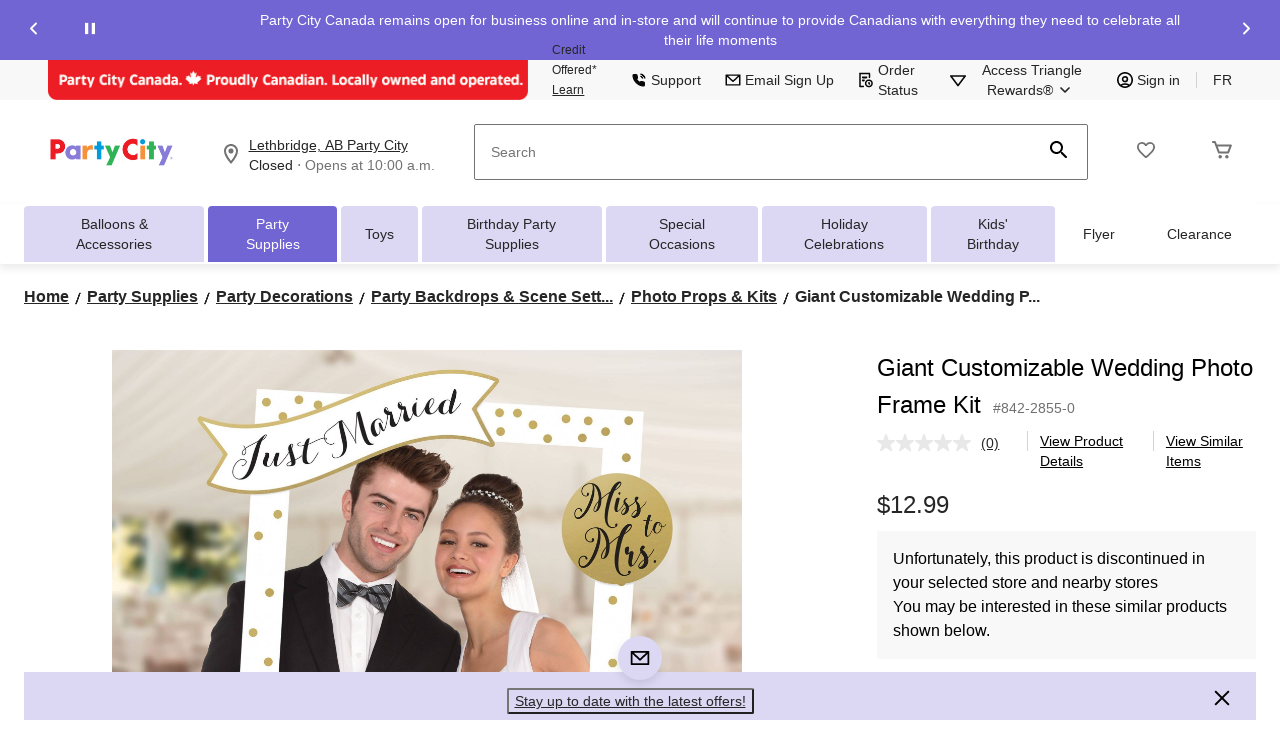

--- FILE ---
content_type: text/html;charset=UTF-8
request_url: https://imgs.signifyd.com/fp/tags?org_id=w2txo5aa&session_id=PTY_uwoCPL9PAmp1MH7Gs1wQT8Q2w39ojK&pageid=2
body_size: 414
content:

<html lang="en">
 <head>
  <meta http-equiv="Content-Type" content="text/html; charset=UTF-8">
  <title>empty</title>
 </head>
<body>
 
 <div style="background:url(https://imgs.signifyd.com/fp/clear.png?org_id=w2txo5aa&session_id=pty_uwocpl9pamp1mh7gs1wqt8q2w39ojk&nonce=c5a79278f0dda31a&w=c5a79278f0dda31a&ck=0&m=1)"></div>
 <img src="https://imgs.signifyd.com/fp/clear.png?org_id=w2txo5aa&session_id=pty_uwocpl9pamp1mh7gs1wqt8q2w39ojk&nonce=c5a79278f0dda31a&ck=0&m=2" alt="empty" style="visibility:hidden"/>
 
 <script nonce="c5a79278f0dda31a" src="https://imgs.signifyd.com/fp/check.js;CIS3SID=A15D3D43F754F860A3B3C4B7E4EC42A7?org_id=w2txo5aa&session_id=pty_uwocpl9pamp1mh7gs1wqt8q2w39ojk&nonce=c5a79278f0dda31a"></script>
 </body>
</html>


--- FILE ---
content_type: text/html; charset=utf-8
request_url: https://www.google.com/recaptcha/api2/aframe
body_size: 251
content:
<!DOCTYPE HTML><html><head><meta http-equiv="content-type" content="text/html; charset=UTF-8"></head><body><script nonce="vFRD2sSCt6_J839V-1jJVA">/** Anti-fraud and anti-abuse applications only. See google.com/recaptcha */ try{var clients={'sodar':'https://pagead2.googlesyndication.com/pagead/sodar?'};window.addEventListener("message",function(a){try{if(a.source===window.parent){var b=JSON.parse(a.data);var c=clients[b['id']];if(c){var d=document.createElement('img');d.src=c+b['params']+'&rc='+(localStorage.getItem("rc::a")?sessionStorage.getItem("rc::b"):"");window.document.body.appendChild(d);sessionStorage.setItem("rc::e",parseInt(sessionStorage.getItem("rc::e")||0)+1);localStorage.setItem("rc::h",'1769049604382');}}}catch(b){}});window.parent.postMessage("_grecaptcha_ready", "*");}catch(b){}</script></body></html>

--- FILE ---
content_type: text/html;charset=UTF-8
request_url: https://imgs.signifyd.com/fp/ls_fp.html;CIS3SID=A15D3D43F754F860A3B3C4B7E4EC42A7?org_id=w2txo5aa&session_id=pty_uwocpl9pamp1mh7gs1wqt8q2w39ojk&nonce=c5a79278f0dda31a
body_size: 15377
content:
<!DOCTYPE html><html lang="en"><title>empty</title><body><script type="text/javascript">var td_0P=td_0P||{};td_0P.td_6P=function(td_S,td_V){try{var td_q=[""];var td_I=0;for(var td_y=0;td_y<td_V.length;++td_y){td_q.push(String.fromCharCode(td_S.charCodeAt(td_I)^td_V.charCodeAt(td_y)));td_I++;
if(td_I>=td_S.length){td_I=0;}}return td_q.join("");}catch(td_s){return null;}};td_0P.td_4t=function(td_s){if(!String||!String.fromCharCode||!parseInt){return null;}try{this.td_c=td_s;this.td_d="";this.td_f=function(td_I,td_j){if(0===this.td_d.length){var td_r=this.td_c.substr(0,32);
var td_k="";for(var td_g=32;td_g<td_s.length;td_g+=2){td_k+=String.fromCharCode(parseInt(td_s.substr(td_g,2),16));}this.td_d=td_0P.td_6P(td_r,td_k);}if(this.td_d.substr){return this.td_d.substr(td_I,td_j);
}};}catch(td_f){}return null;};td_0P.td_2b=function(td_Q){if(td_Q===null||td_Q.length===null||!String||!String.fromCharCode){return null;}var td_R=null;try{var td_h="";var td_j=[];var td_N=String.fromCharCode(48)+String.fromCharCode(48)+String.fromCharCode(48);
var td_g=0;for(var td_a=0;td_a<td_Q.length;++td_a){if(65+td_g>=126){td_g=0;}var td_W=(td_N+td_Q.charCodeAt(td_g++)).slice(-3);td_j.push(td_W);}var td_Z=td_j.join("");td_g=0;for(var td_a=0;td_a<td_Z.length;
++td_a){if(65+td_g>=126){td_g=0;}var td_P=String.fromCharCode(65+td_g++);if(td_P!==[][[]]+""){td_h+=td_P;}}td_R=td_0P.td_6P(td_h,td_Z);}catch(td_k){return null;}return td_R;};td_0P.td_3I=function(td_G){if(td_G===null||td_G.length===null){return null;
}var td_Q="";try{var td_b="";var td_S=0;for(var td_A=0;td_A<td_G.length;++td_A){if(65+td_S>=126){td_S=0;}var td_w=String.fromCharCode(65+td_S++);if(td_w!==[][[]]+""){td_b+=td_w;}}var td_I=td_0P.td_6P(td_b,td_G);
var td_y=td_I.match(/.{1,3}/g);for(var td_A=0;td_A<td_y.length;++td_A){td_Q+=String.fromCharCode(parseInt(td_y[td_A],10));}}catch(td_D){return null;}return td_Q;};td_0P.tdz_2127f99784494e64943f5dd1c85b4c79=new td_0P.td_4t("\x32\x31\x32\x37\x66\x39\x39\x37\x38\x34\x34\x39\x34\x65\x36\x34\x39\x34\x33\x66\x35\x64\x64\x31\x63\x38\x35\x62\x34\x63\x37\x39\x30\x32\x30\x30\x30\x30\x30\x34\x35\x32\x30\x63\x30\x66\x30\x30\x30\x30\x30\x64\x35\x35\x35\x62\x35\x37\x30\x31\x35\x33\x35\x32\x35\x63\x35\x61\x37\x61\x32\x30\x36\x37\x32\x35\x32\x39\x37\x34\x30\x61\x35\x65\x34\x37\x30\x33\x35\x39\x30\x36\x35\x32\x35\x34\x34\x32\x34\x35\x34\x62\x35\x36\x31\x34\x35\x30\x35\x38\x31\x61\x35\x63\x35\x64\x34\x37\x35\x38\x35\x36\x30\x39\x35\x33\x35\x30\x35\x38\x34\x36\x35\x61\x30\x37\x31\x38\x30\x63\x30\x64\x35\x35\x30\x37\x35\x64\x35\x62\x34\x66\x30\x35\x31\x30\x35\x36\x35\x37\x35\x36\x35\x33\x35\x64\x34\x66\x30\x35\x35\x36\x35\x35\x35\x38\x34\x61\x30\x65\x34\x36\x35\x65\x35\x36\x30\x34\x31\x65\x30\x34\x31\x35\x30\x34\x31\x66\x35\x36\x31\x39\x35\x34\x34\x64\x30\x61\x34\x33\x35\x65\x35\x39\x30\x64\x35\x35\x31\x37\x30\x64\x35\x35\x35\x37\x35\x37\x34\x36\x30\x63\x34\x36\x34\x39\x35\x36\x34\x34\x35\x31\x34\x30\x35\x64\x35\x36\x35\x61\x35\x66\x35\x37\x35\x36\x34\x61\x35\x62\x35\x66\x31\x33\x34\x31\x30\x31\x35\x66\x31\x31\x31\x37\x35\x37\x34\x35\x35\x38\x31\x39\x35\x31\x30\x37\x30\x39\x30\x39\x31\x31\x35\x65\x35\x32\x30\x30\x34\x64\x30\x33\x31\x61\x30\x61\x30\x34\x30\x34\x30\x32\x31\x34\x30\x37\x35\x39\x34\x36\x35\x64\x35\x31\x34\x31\x35\x63\x30\x35\x31\x34\x31\x63\x34\x32\x31\x31\x35\x62\x35\x62\x30\x64\x35\x61\x30\x30\x35\x32\x37\x34\x36\x31\x36\x39\x37\x66\x37\x62\x35\x34\x31\x37\x36\x31\x37\x61\x37\x34\x37\x63\x36\x30\x36\x64\x36\x34\x34\x62\x30\x35\x31\x61\x30\x39\x37\x39\x34\x30\x31\x65\x35\x38\x30\x38\x35\x36\x31\x66\x33\x62\x37\x35\x37\x39\x32\x61\x36\x30\x33\x37\x36\x37\x37\x34\x35\x62\x35\x32\x34\x30\x35\x38\x31\x35\x35\x36\x35\x66\x34\x33\x31\x36\x36\x63\x37\x39\x37\x35\x37\x63\x33\x31\x36\x32\x36\x34");
var td_0P=td_0P||{};if(typeof td_0P.td_6V===[][[]]+""){td_0P.td_6V=[];}td_0P.td_5w=function(){for(var td_J=0;td_J<td_0P.td_6V.length;++td_J){td_0P.td_6V[td_J]();}};td_0P.td_5l=function(td_G,td_q){try{var td_L=td_G.length+"&"+td_G;
var td_t="";var td_c=((typeof(td_0P.tdz_2127f99784494e64943f5dd1c85b4c79)!=="undefined"&&typeof(td_0P.tdz_2127f99784494e64943f5dd1c85b4c79.td_f)!=="undefined")?(td_0P.tdz_2127f99784494e64943f5dd1c85b4c79.td_f(0,16)):null);
for(var td_U=0,td_A=0;td_U<td_L.length;td_U++){var td_R=td_L.charCodeAt(td_U)^td_q.charCodeAt(td_A)&10;if(++td_A===td_q.length){td_A=0;}td_t+=td_c.charAt((td_R>>4)&15);td_t+=td_c.charAt(td_R&15);}return td_t;
}catch(td_I){return null;}};td_0P.td_5z=function(){try{var td_P=window.top.document;var td_I=td_P.forms.length;return td_P;}catch(td_Q){return document;}};td_0P.td_3O=function(td_q){try{var td_A;if(typeof td_q===[][[]]+""){td_A=window;
}else{if(td_q==="t"){td_A=window.top;}else{if(td_q==="p"){td_A=window.parent;}else{td_A=window;}}}var td_P=td_A.document.forms.length;return td_A;}catch(td_G){return window;}};td_0P.add_lang_attr_html_tag=function(td_J){try{if(td_J===null){return;
}var td_Q=td_J.getElementsByTagName(Number(485781).toString(30));if(td_Q[0].getAttribute(Number(296632).toString(24))===null||td_Q[0].getAttribute(Number(296632).toString(24))===""){td_Q[0].setAttribute(Number(296632).toString(24),((typeof(td_0P.tdz_2127f99784494e64943f5dd1c85b4c79)!=="undefined"&&typeof(td_0P.tdz_2127f99784494e64943f5dd1c85b4c79.td_f)!=="undefined")?(td_0P.tdz_2127f99784494e64943f5dd1c85b4c79.td_f(16,2)):null));
}else{}}catch(td_t){}};td_0P.load_iframe=function(td_q,td_D){var td_N=td_0n(5);if(typeof(td_4u)!==[][[]]+""){td_4u(td_N,((typeof(td_0P.tdz_2127f99784494e64943f5dd1c85b4c79)!=="undefined"&&typeof(td_0P.tdz_2127f99784494e64943f5dd1c85b4c79.td_f)!=="undefined")?(td_0P.tdz_2127f99784494e64943f5dd1c85b4c79.td_f(18,6)):null));
}var td_t=td_D.createElement(((typeof(td_0P.tdz_2127f99784494e64943f5dd1c85b4c79)!=="undefined"&&typeof(td_0P.tdz_2127f99784494e64943f5dd1c85b4c79.td_f)!=="undefined")?(td_0P.tdz_2127f99784494e64943f5dd1c85b4c79.td_f(24,6)):null));
td_t.id=td_N;td_t.title=((typeof(td_0P.tdz_2127f99784494e64943f5dd1c85b4c79)!=="undefined"&&typeof(td_0P.tdz_2127f99784494e64943f5dd1c85b4c79.td_f)!=="undefined")?(td_0P.tdz_2127f99784494e64943f5dd1c85b4c79.td_f(30,5)):null);
td_t.setAttribute(((typeof(td_0P.tdz_2127f99784494e64943f5dd1c85b4c79)!=="undefined"&&typeof(td_0P.tdz_2127f99784494e64943f5dd1c85b4c79.td_f)!=="undefined")?(td_0P.tdz_2127f99784494e64943f5dd1c85b4c79.td_f(35,13)):null),Number(890830).toString(31));
td_t.setAttribute(((typeof(td_0P.tdz_2127f99784494e64943f5dd1c85b4c79)!=="undefined"&&typeof(td_0P.tdz_2127f99784494e64943f5dd1c85b4c79.td_f)!=="undefined")?(td_0P.tdz_2127f99784494e64943f5dd1c85b4c79.td_f(48,11)):null),Number(890830).toString(31));
td_t.width="0";td_t.height="0";if(typeof td_t.tabIndex!==[][[]]+""){td_t.tabIndex=((typeof(td_0P.tdz_2127f99784494e64943f5dd1c85b4c79)!=="undefined"&&typeof(td_0P.tdz_2127f99784494e64943f5dd1c85b4c79.td_f)!=="undefined")?(td_0P.tdz_2127f99784494e64943f5dd1c85b4c79.td_f(59,2)):null);
}if(typeof td_0f!==[][[]]+""&&td_0f!==null){td_t.setAttribute(((typeof(td_0P.tdz_2127f99784494e64943f5dd1c85b4c79)!=="undefined"&&typeof(td_0P.tdz_2127f99784494e64943f5dd1c85b4c79.td_f)!=="undefined")?(td_0P.tdz_2127f99784494e64943f5dd1c85b4c79.td_f(61,7)):null),td_0f);
}td_t.style=((typeof(td_0P.tdz_2127f99784494e64943f5dd1c85b4c79)!=="undefined"&&typeof(td_0P.tdz_2127f99784494e64943f5dd1c85b4c79.td_f)!=="undefined")?(td_0P.tdz_2127f99784494e64943f5dd1c85b4c79.td_f(68,83)):null);
td_t.setAttribute(((typeof(td_0P.tdz_2127f99784494e64943f5dd1c85b4c79)!=="undefined"&&typeof(td_0P.tdz_2127f99784494e64943f5dd1c85b4c79.td_f)!=="undefined")?(td_0P.tdz_2127f99784494e64943f5dd1c85b4c79.td_f(151,3)):null),td_q);
td_D.body.appendChild(td_t);};td_0P.csp_nonce=null;td_0P.td_1C=function(td_q){if(typeof td_q.currentScript!==[][[]]+""&&td_q.currentScript!==null){var td_U=td_q.currentScript.getAttribute(((typeof(td_0P.tdz_2127f99784494e64943f5dd1c85b4c79)!=="undefined"&&typeof(td_0P.tdz_2127f99784494e64943f5dd1c85b4c79.td_f)!=="undefined")?(td_0P.tdz_2127f99784494e64943f5dd1c85b4c79.td_f(154,5)):null));
if(typeof td_U!==[][[]]+""&&td_U!==null&&td_U!==""){td_0P.csp_nonce=td_U;}else{if(typeof td_q.currentScript.nonce!==[][[]]+""&&td_q.currentScript.nonce!==null&&td_q.currentScript.nonce!==""){td_0P.csp_nonce=td_q.currentScript.nonce;
}}}};td_0P.td_3p=function(td_U){if(td_0P.csp_nonce!==null){td_U.setAttribute(((typeof(td_0P.tdz_2127f99784494e64943f5dd1c85b4c79)!=="undefined"&&typeof(td_0P.tdz_2127f99784494e64943f5dd1c85b4c79.td_f)!=="undefined")?(td_0P.tdz_2127f99784494e64943f5dd1c85b4c79.td_f(154,5)):null),td_0P.csp_nonce);
if(td_U.getAttribute(((typeof(td_0P.tdz_2127f99784494e64943f5dd1c85b4c79)!=="undefined"&&typeof(td_0P.tdz_2127f99784494e64943f5dd1c85b4c79.td_f)!=="undefined")?(td_0P.tdz_2127f99784494e64943f5dd1c85b4c79.td_f(154,5)):null))!==td_0P.csp_nonce){td_U.nonce=td_0P.csp_nonce;
}}};td_0P.td_6Q=function(){try{return new ActiveXObject(activeXMode);}catch(td_q){return null;}};td_0P.td_2j=function(){if(window.XMLHttpRequest){return new XMLHttpRequest();}if(window.ActiveXObject){var td_U=[((typeof(td_0P.tdz_2127f99784494e64943f5dd1c85b4c79)!=="undefined"&&typeof(td_0P.tdz_2127f99784494e64943f5dd1c85b4c79.td_f)!=="undefined")?(td_0P.tdz_2127f99784494e64943f5dd1c85b4c79.td_f(159,18)):null),((typeof(td_0P.tdz_2127f99784494e64943f5dd1c85b4c79)!=="undefined"&&typeof(td_0P.tdz_2127f99784494e64943f5dd1c85b4c79.td_f)!=="undefined")?(td_0P.tdz_2127f99784494e64943f5dd1c85b4c79.td_f(177,14)):null),((typeof(td_0P.tdz_2127f99784494e64943f5dd1c85b4c79)!=="undefined"&&typeof(td_0P.tdz_2127f99784494e64943f5dd1c85b4c79.td_f)!=="undefined")?(td_0P.tdz_2127f99784494e64943f5dd1c85b4c79.td_f(191,17)):null)];
for(var td_T=0;td_T<td_U.length;td_T++){var td_J=td_0P.td_6Q(td_U[td_T]);if(td_J!==null){return td_J;}}}return null;};td_0P.tdz_50d92f999ca84be1b1942c2ce26c1bf4=new td_0P.td_4t("\x35\x30\x64\x39\x32\x66\x39\x39\x39\x63\x61\x38\x34\x62\x65\x31\x62\x31\x39\x34\x32\x63\x32\x63\x65\x32\x36\x63\x31\x62\x66\x34\x30\x30\x30\x37\x35\x35\x30\x31\x37\x34\x32\x37\x37\x62\x37\x62\x30\x39\x35\x33\x35\x33\x37\x64\x31\x32\x30\x36\x30\x34\x34\x35\x30\x33\x30\x63\x31\x66\x35\x32\x34\x30");
var td_0P=td_0P||{};if(typeof td_0P.td_6V===[][[]]+""){td_0P.td_6V=[];}var td_0v=((typeof(td_0P.tdz_50d92f999ca84be1b1942c2ce26c1bf4)!=="undefined"&&typeof(td_0P.tdz_50d92f999ca84be1b1942c2ce26c1bf4.td_f)!=="undefined")?(td_0P.tdz_50d92f999ca84be1b1942c2ce26c1bf4.td_f(0,12)):null);
function td_6x(td_CV){if(typeof td_4k===[][[]]+""){return null;}try{var td_U8=td_4k;var td_ma=window.localStorage.getItem(td_0v);if(td_ma!==null&&td_ma.length>0){td_U8+=((typeof(td_0P.tdz_50d92f999ca84be1b1942c2ce26c1bf4)!=="undefined"&&typeof(td_0P.tdz_50d92f999ca84be1b1942c2ce26c1bf4.td_f)!=="undefined")?(td_0P.tdz_50d92f999ca84be1b1942c2ce26c1bf4.td_f(12,6)):null)+td_ma;
if(td_ma[0]!=="_"){td_1U("_"+td_ma);}}if(td_CV===true){td_U8+=((typeof(td_0P.tdz_50d92f999ca84be1b1942c2ce26c1bf4)!=="undefined"&&typeof(td_0P.tdz_50d92f999ca84be1b1942c2ce26c1bf4.td_f)!=="undefined")?(td_0P.tdz_50d92f999ca84be1b1942c2ce26c1bf4.td_f(18,3)):null);
}td_5D(td_U8,document);return td_U8;}catch(td_aX){}return null;}function td_1U(td_jw){try{window.localStorage.setItem(td_0v,td_jw);}catch(td_Af){}return null;}td_0P.td_6V.push(function(){var td_6o= new td_0P.td_4t("[base64]");td_4k=(td_6o)?td_6o.td_f(0,119):null;});td_0P.tdz_1c2f83f069d049838ceb8016e658ad3c=new td_0P.td_4t("\x31\x63\x32\x66\x38\x33\x66\x30\x36\x39\x64\x30\x34\x39\x38\x33\x38\x63\x65\x62\x38\x30\x31\x36\x65\x36\x35\x38\x61\x64\x33\x63\x30\x31\x35\x33\x30\x32\x35\x36\x30\x38\x30\x33\x35\x36\x30\x30");
var td_G=(function(){function td_Kq(td_Px,td_G1){td_Px=[td_Px[0]>>>16,td_Px[0]&65535,td_Px[1]>>>16,td_Px[1]&65535];td_G1=[td_G1[0]>>>16,td_G1[0]&65535,td_G1[1]>>>16,td_G1[1]&65535];var td_Bd=[0,0,0,0];
td_Bd[3]+=td_Px[3]+td_G1[3];td_Bd[2]+=td_Bd[3]>>>16;td_Bd[3]&=65535;td_Bd[2]+=td_Px[2]+td_G1[2];td_Bd[1]+=td_Bd[2]>>>16;td_Bd[2]&=65535;td_Bd[1]+=td_Px[1]+td_G1[1];td_Bd[0]+=td_Bd[1]>>>16;td_Bd[1]&=65535;
td_Bd[0]+=td_Px[0]+td_G1[0];td_Bd[0]&=65535;return[(td_Bd[0]<<16)|td_Bd[1],(td_Bd[2]<<16)|td_Bd[3]];}function td_t7(td_VK,td_fL){td_VK=[td_VK[0]>>>16,td_VK[0]&65535,td_VK[1]>>>16,td_VK[1]&65535];td_fL=[td_fL[0]>>>16,td_fL[0]&65535,td_fL[1]>>>16,td_fL[1]&65535];
var td_Ya=[0,0,0,0];td_Ya[3]+=td_VK[3]*td_fL[3];td_Ya[2]+=td_Ya[3]>>>16;td_Ya[3]&=65535;td_Ya[2]+=td_VK[2]*td_fL[3];td_Ya[1]+=td_Ya[2]>>>16;td_Ya[2]&=65535;td_Ya[2]+=td_VK[3]*td_fL[2];td_Ya[1]+=td_Ya[2]>>>16;
td_Ya[2]&=65535;td_Ya[1]+=td_VK[1]*td_fL[3];td_Ya[0]+=td_Ya[1]>>>16;td_Ya[1]&=65535;td_Ya[1]+=td_VK[2]*td_fL[2];td_Ya[0]+=td_Ya[1]>>>16;td_Ya[1]&=65535;td_Ya[1]+=td_VK[3]*td_fL[1];td_Ya[0]+=td_Ya[1]>>>16;
td_Ya[1]&=65535;td_Ya[0]+=(td_VK[0]*td_fL[3])+(td_VK[1]*td_fL[2])+(td_VK[2]*td_fL[1])+(td_VK[3]*td_fL[0]);td_Ya[0]&=65535;return[(td_Ya[0]<<16)|td_Ya[1],(td_Ya[2]<<16)|td_Ya[3]];}function td_Gl(td_Qp,td_sL){td_sL%=64;
if(td_sL===32){return[td_Qp[1],td_Qp[0]];}else{if(td_sL<32){return[(td_Qp[0]<<td_sL)|(td_Qp[1]>>>(32-td_sL)),(td_Qp[1]<<td_sL)|(td_Qp[0]>>>(32-td_sL))];}else{td_sL-=32;return[(td_Qp[1]<<td_sL)|(td_Qp[0]>>>(32-td_sL)),(td_Qp[0]<<td_sL)|(td_Qp[1]>>>(32-td_sL))];
}}}function td_ym(td_Ag,td_ev){td_ev%=64;if(td_ev===0){return td_Ag;}else{if(td_ev<32){return[(td_Ag[0]<<td_ev)|(td_Ag[1]>>>(32-td_ev)),td_Ag[1]<<td_ev];}else{return[td_Ag[1]<<(td_ev-32),0];}}}function td_eP(td_dM,td_Nv){return[td_dM[0]^td_Nv[0],td_dM[1]^td_Nv[1]];
}function td_B6(td_Wp){td_Wp=td_eP(td_Wp,[0,td_Wp[0]>>>1]);td_Wp=td_t7(td_Wp,[4283543511,3981806797]);td_Wp=td_eP(td_Wp,[0,td_Wp[0]>>>1]);td_Wp=td_t7(td_Wp,[3301882366,444984403]);td_Wp=td_eP(td_Wp,[0,td_Wp[0]>>>1]);
return td_Wp;}function td_mQ(td_qq,td_Zb){td_qq=td_qq||"";td_Zb=td_Zb||0;var td_Rn=td_qq.length%16;var td_Rc=td_qq.length-td_Rn;var td_or=[0,td_Zb];var td_pI=[0,td_Zb];var td_bK=[0,0];var td_iY=[0,0];var td_tB=[2277735313,289559509];
var td_JO=[1291169091,658871167];for(var td_OR=0;td_OR<td_Rc;td_OR=td_OR+16){td_bK=[((td_qq.charCodeAt(td_OR+4)&255))|((td_qq.charCodeAt(td_OR+5)&255)<<8)|((td_qq.charCodeAt(td_OR+6)&255)<<16)|((td_qq.charCodeAt(td_OR+7)&255)<<24),((td_qq.charCodeAt(td_OR)&255))|((td_qq.charCodeAt(td_OR+1)&255)<<8)|((td_qq.charCodeAt(td_OR+2)&255)<<16)|((td_qq.charCodeAt(td_OR+3)&255)<<24)];
td_iY=[((td_qq.charCodeAt(td_OR+12)&255))|((td_qq.charCodeAt(td_OR+13)&255)<<8)|((td_qq.charCodeAt(td_OR+14)&255)<<16)|((td_qq.charCodeAt(td_OR+15)&255)<<24),((td_qq.charCodeAt(td_OR+8)&255))|((td_qq.charCodeAt(td_OR+9)&255)<<8)|((td_qq.charCodeAt(td_OR+10)&255)<<16)|((td_qq.charCodeAt(td_OR+11)&255)<<24)];
td_bK=td_t7(td_bK,td_tB);td_bK=td_Gl(td_bK,31);td_bK=td_t7(td_bK,td_JO);td_or=td_eP(td_or,td_bK);td_or=td_Gl(td_or,27);td_or=td_Kq(td_or,td_pI);td_or=td_Kq(td_t7(td_or,[0,5]),[0,1390208809]);td_iY=td_t7(td_iY,td_JO);
td_iY=td_Gl(td_iY,33);td_iY=td_t7(td_iY,td_tB);td_pI=td_eP(td_pI,td_iY);td_pI=td_Gl(td_pI,31);td_pI=td_Kq(td_pI,td_or);td_pI=td_Kq(td_t7(td_pI,[0,5]),[0,944331445]);}td_bK=[0,0];td_iY=[0,0];switch(td_Rn){case 15:td_iY=td_eP(td_iY,td_ym([0,td_qq.charCodeAt(td_OR+14)],48));
case 14:td_iY=td_eP(td_iY,td_ym([0,td_qq.charCodeAt(td_OR+13)],40));case 13:td_iY=td_eP(td_iY,td_ym([0,td_qq.charCodeAt(td_OR+12)],32));case 12:td_iY=td_eP(td_iY,td_ym([0,td_qq.charCodeAt(td_OR+11)],24));
case 11:td_iY=td_eP(td_iY,td_ym([0,td_qq.charCodeAt(td_OR+10)],16));case 10:td_iY=td_eP(td_iY,td_ym([0,td_qq.charCodeAt(td_OR+9)],8));case 9:td_iY=td_eP(td_iY,[0,td_qq.charCodeAt(td_OR+8)]);td_iY=td_t7(td_iY,td_JO);
td_iY=td_Gl(td_iY,33);td_iY=td_t7(td_iY,td_tB);td_pI=td_eP(td_pI,td_iY);case 8:td_bK=td_eP(td_bK,td_ym([0,td_qq.charCodeAt(td_OR+7)],56));case 7:td_bK=td_eP(td_bK,td_ym([0,td_qq.charCodeAt(td_OR+6)],48));
case 6:td_bK=td_eP(td_bK,td_ym([0,td_qq.charCodeAt(td_OR+5)],40));case 5:td_bK=td_eP(td_bK,td_ym([0,td_qq.charCodeAt(td_OR+4)],32));case 4:td_bK=td_eP(td_bK,td_ym([0,td_qq.charCodeAt(td_OR+3)],24));case 3:td_bK=td_eP(td_bK,td_ym([0,td_qq.charCodeAt(td_OR+2)],16));
case 2:td_bK=td_eP(td_bK,td_ym([0,td_qq.charCodeAt(td_OR+1)],8));case 1:td_bK=td_eP(td_bK,[0,td_qq.charCodeAt(td_OR)]);td_bK=td_t7(td_bK,td_tB);td_bK=td_Gl(td_bK,31);td_bK=td_t7(td_bK,td_JO);td_or=td_eP(td_or,td_bK);
}td_or=td_eP(td_or,[0,td_qq.length]);td_pI=td_eP(td_pI,[0,td_qq.length]);td_or=td_Kq(td_or,td_pI);td_pI=td_Kq(td_pI,td_or);td_or=td_B6(td_or);td_pI=td_B6(td_pI);td_or=td_Kq(td_or,td_pI);td_pI=td_Kq(td_pI,td_or);
return(((typeof(td_0P.tdz_1c2f83f069d049838ceb8016e658ad3c)!=="undefined"&&typeof(td_0P.tdz_1c2f83f069d049838ceb8016e658ad3c.td_f)!=="undefined")?(td_0P.tdz_1c2f83f069d049838ceb8016e658ad3c.td_f(0,8)):null)+(td_or[0]>>>0).toString(16)).slice(-8)+(((typeof(td_0P.tdz_1c2f83f069d049838ceb8016e658ad3c)!=="undefined"&&typeof(td_0P.tdz_1c2f83f069d049838ceb8016e658ad3c.td_f)!=="undefined")?(td_0P.tdz_1c2f83f069d049838ceb8016e658ad3c.td_f(0,8)):null)+(td_or[1]>>>0).toString(16)).slice(-8)+(((typeof(td_0P.tdz_1c2f83f069d049838ceb8016e658ad3c)!=="undefined"&&typeof(td_0P.tdz_1c2f83f069d049838ceb8016e658ad3c.td_f)!=="undefined")?(td_0P.tdz_1c2f83f069d049838ceb8016e658ad3c.td_f(0,8)):null)+(td_pI[0]>>>0).toString(16)).slice(-8)+(((typeof(td_0P.tdz_1c2f83f069d049838ceb8016e658ad3c)!=="undefined"&&typeof(td_0P.tdz_1c2f83f069d049838ceb8016e658ad3c.td_f)!=="undefined")?(td_0P.tdz_1c2f83f069d049838ceb8016e658ad3c.td_f(0,8)):null)+(td_pI[1]>>>0).toString(16)).slice(-8);
}return{murmur3_hash128:td_mQ};})();function td_4Z(td_MP,td_mx){return td_G.murmur3_hash128(td_MP,td_mx);}var td_0P=td_0P||{};td_0P.td_1r=function(){};td_0P.hasDebug=false;td_0P.trace=function(){};td_0P.hasTrace=false;td_0P.tdz_eb808dbcc0dc473496bc1a97f31c410f=new td_0P.td_4t("\x65\x62\x38\x30\x38\x64\x62\x63\x63\x30\x64\x63\x34\x37\x33\x34\x39\x36\x62\x63\x31\x61\x39\x37\x66\x33\x31\x63\x34\x31\x30\x66\x31\x36\x31\x36\x34\x61\x35\x39\x35\x36\x30\x33\x30\x34\x31\x36\x30\x64\x35\x33\x31\x30\x30\x61\x35\x62\x35\x39\x36\x38\x35\x62\x35\x62\x35\x63\x30\x37\x30\x30\x34\x35\x34\x31\x37\x38\x34\x35\x31\x34\x35\x32\x34\x38\x33\x65\x34\x31\x35\x66\x35\x62\x30\x38\x30\x61\x31\x35\x35\x36\x35\x33\x35\x37\x30\x39\x31\x32\x30\x66\x30\x36\x34\x34\x30\x31\x30\x63\x35\x61\x35\x62\x35\x63\x35\x35\x35\x64");
function td_l(td_A,td_P,td_q){if(typeof td_q===[][[]]+""||td_q===null){td_q=0;}else{if(td_q<0){td_q=Math.max(0,td_A.length+td_q);}}for(var td_X=td_q,td_T=td_A.length;td_X<td_T;td_X++){if(td_A[td_X]===td_P){return td_X;
}}return -1;}function td_v(td_L,td_C,td_I){return td_L.indexOf(td_C,td_I);}function td_k(td_Q){if(typeof td_Q!==((typeof(td_0P.tdz_eb808dbcc0dc473496bc1a97f31c410f)!=="undefined"&&typeof(td_0P.tdz_eb808dbcc0dc473496bc1a97f31c410f.td_f)!=="undefined")?(td_0P.tdz_eb808dbcc0dc473496bc1a97f31c410f.td_f(0,6)):null)||td_Q===null||typeof td_Q.replace===[][[]]+""||td_Q.replace===null){return null;
}return td_Q.replace(/^\s+|\s+$/g,"");}function td_f(td_t){if(typeof td_t!==((typeof(td_0P.tdz_eb808dbcc0dc473496bc1a97f31c410f)!=="undefined"&&typeof(td_0P.tdz_eb808dbcc0dc473496bc1a97f31c410f.td_f)!=="undefined")?(td_0P.tdz_eb808dbcc0dc473496bc1a97f31c410f.td_f(0,6)):null)||td_t===null||typeof td_t.trim===[][[]]+""||td_t.trim===null){return null;
}return td_t.trim();}function td_4v(td_L){if(typeof td_L!==((typeof(td_0P.tdz_eb808dbcc0dc473496bc1a97f31c410f)!=="undefined"&&typeof(td_0P.tdz_eb808dbcc0dc473496bc1a97f31c410f.td_f)!=="undefined")?(td_0P.tdz_eb808dbcc0dc473496bc1a97f31c410f.td_f(0,6)):null)||td_L===null||typeof td_L.trim===[][[]]+""||td_L.trim===null){return null;
}return td_L.trim();}function td_3d(td_C,td_N,td_H){return td_C.indexOf(td_N,td_H);}function td_E(){return Date.now();}function td_z(){return new Date().getTime();}function td_W(){return performance.now();
}function td_u(){return window.performance.now();}function td_5q(td_A){return parseFloat(td_A);}function td_3z(td_L){return parseInt(td_L);}function td_5U(td_H){return isNaN(td_H);}function td_1n(td_X){return isFinite(td_X);
}function td_a(){if(typeof Number.parseFloat!==[][[]]+""&&typeof Number.parseInt!==[][[]]+""){td_5q=Number.parseFloat;td_3z=Number.parseInt;}else{if(typeof parseFloat!==[][[]]+""&&typeof parseInt!==[][[]]+""){td_5q=parseFloat;
td_3z=parseInt;}else{td_5q=null;td_3z=null;}}if(typeof Number.isNaN!==[][[]]+""){td_5U=Number.isNaN;}else{if(typeof isNaN!==[][[]]+""){td_5U=isNaN;}else{td_5U=null;}}if(typeof Number.isFinite!==[][[]]+""){td_1n=Number.isFinite;
}else{if(typeof isFinite!==[][[]]+""){td_1n=isFinite;}else{td_1n=null;}}}function td_n(){if(!Array.prototype.indexOf){td_3d=td_l;}else{td_3d=td_v;}if(typeof String.prototype.trim!==((typeof(td_0P.tdz_eb808dbcc0dc473496bc1a97f31c410f)!=="undefined"&&typeof(td_0P.tdz_eb808dbcc0dc473496bc1a97f31c410f.td_f)!=="undefined")?(td_0P.tdz_eb808dbcc0dc473496bc1a97f31c410f.td_f(6,8)):null)){td_4v=td_k;
}else{td_4v=td_f;}if(typeof Date.now===[][[]]+""){td_E=td_z;}var td_q=false;if(typeof performance===[][[]]+""||typeof performance.now===[][[]]+""){if(typeof window.performance!==[][[]]+""&&typeof window.performance.now!==[][[]]+""){td_W=td_u;
}else{td_W=td_E;td_q=true;}}if(!td_q){var td_H=td_W();var td_c=td_H.toFixed();if(td_H===td_c){td_W=td_E;}}if(typeof Array.isArray===[][[]]+""){Array.isArray=function(td_U){return Object.prototype.toString.call(td_U)===((typeof(td_0P.tdz_eb808dbcc0dc473496bc1a97f31c410f)!=="undefined"&&typeof(td_0P.tdz_eb808dbcc0dc473496bc1a97f31c410f.td_f)!=="undefined")?(td_0P.tdz_eb808dbcc0dc473496bc1a97f31c410f.td_f(14,14)):null);
};}td_a();}function td_2v(td_N){if(typeof document.readyState!==[][[]]+""&&document.readyState!==null&&typeof document.readyState!==((typeof(td_0P.tdz_eb808dbcc0dc473496bc1a97f31c410f)!=="undefined"&&typeof(td_0P.tdz_eb808dbcc0dc473496bc1a97f31c410f.td_f)!=="undefined")?(td_0P.tdz_eb808dbcc0dc473496bc1a97f31c410f.td_f(28,7)):null)&&document.readyState===((typeof(td_0P.tdz_eb808dbcc0dc473496bc1a97f31c410f)!=="undefined"&&typeof(td_0P.tdz_eb808dbcc0dc473496bc1a97f31c410f.td_f)!=="undefined")?(td_0P.tdz_eb808dbcc0dc473496bc1a97f31c410f.td_f(35,8)):null)){td_N();
}else{if(typeof document.readyState===[][[]]+""){setTimeout(td_N,300);}else{var td_D=200;var td_H;if(typeof window!==[][[]]+""&&typeof window!==((typeof(td_0P.tdz_eb808dbcc0dc473496bc1a97f31c410f)!=="undefined"&&typeof(td_0P.tdz_eb808dbcc0dc473496bc1a97f31c410f.td_f)!=="undefined")?(td_0P.tdz_eb808dbcc0dc473496bc1a97f31c410f.td_f(28,7)):null)&&window!==null){td_H=window;
}else{td_H=document.body;}if(td_H.addEventListener){td_H.addEventListener(Number(343388).toString(25),function(){setTimeout(td_N,td_D);},false);}else{if(td_H.attachEvent){td_H.attachEvent(((typeof(td_0P.tdz_eb808dbcc0dc473496bc1a97f31c410f)!=="undefined"&&typeof(td_0P.tdz_eb808dbcc0dc473496bc1a97f31c410f.td_f)!=="undefined")?(td_0P.tdz_eb808dbcc0dc473496bc1a97f31c410f.td_f(43,6)):null),function(){setTimeout(td_N,td_D);
},false);}else{var td_s=td_H.onload;td_H.onload=new function(){var td_C=true;if(td_s!==null&&typeof td_s===((typeof(td_0P.tdz_eb808dbcc0dc473496bc1a97f31c410f)!=="undefined"&&typeof(td_0P.tdz_eb808dbcc0dc473496bc1a97f31c410f.td_f)!=="undefined")?(td_0P.tdz_eb808dbcc0dc473496bc1a97f31c410f.td_f(6,8)):null)){td_C=td_s();
}setTimeout(td_N,td_D);td_H.onload=td_s;return td_C;};}}}}}function td_y(){if(typeof td_2d!==[][[]]+""){td_2d();}if(typeof td_0z!==[][[]]+""){td_0z();}if(typeof td_3U!==[][[]]+""){td_3U();}if(typeof td_4U!==[][[]]+""){if(typeof td_2Z!==[][[]]+""&&td_2Z!==null){td_4U(td_2Z,false);
}if(typeof td_6U!==[][[]]+""&&td_6U!==null){td_4U(td_6U,true);}}if(typeof tmx_link_scan!==[][[]]+""){tmx_link_scan();}if(typeof td_3v!==[][[]]+""){td_3v();}if(typeof td_0q!==[][[]]+""){td_0q.start();}if(typeof td_3B!==[][[]]+""){td_3B.start();
}if(typeof td_2p!==[][[]]+""){td_2p();}}function td_4B(){try{td_0P.td_5w();td_0P.td_1C(document);td_2S.td_0O();td_n();var td_c="1";if(typeof td_0P.td_2o!==[][[]]+""&&td_0P.td_2o!==null&&td_0P.td_2o===td_c){td_y();
}else{td_2v(td_y);}}catch(td_D){}}var td_4M={};td_4M.td_0E=function(td_X,td_W){td_W=(typeof td_W===[][[]]+"")?true:td_W;if(td_W){td_X=td_0A.td_6y(td_X);}var td_R=[1518500249,1859775393,2400959708,3395469782];td_X+=String.fromCharCode(128);
var td_z=td_X.length/4+2;var td_v=Math.ceil(td_z/16);var td_T=new Array(td_v);for(var td_D=0;td_D<td_v;td_D++){td_T[td_D]=new Array(16);for(var td_q=0;td_q<16;td_q++){td_T[td_D][td_q]=(td_X.charCodeAt(td_D*64+td_q*4)<<24)|(td_X.charCodeAt(td_D*64+td_q*4+1)<<16)|(td_X.charCodeAt(td_D*64+td_q*4+2)<<8)|(td_X.charCodeAt(td_D*64+td_q*4+3));
}}td_T[td_v-1][14]=((td_X.length-1)*8)/Math.pow(2,32);td_T[td_v-1][14]=Math.floor(td_T[td_v-1][14]);td_T[td_v-1][15]=((td_X.length-1)*8)&4294967295;var td_y=1732584193;var td_A=4023233417;var td_t=2562383102;
var td_f=271733878;var td_l=3285377520;var td_E=new Array(80);var td_c,td_I,td_J,td_H,td_u;for(var td_D=0;td_D<td_v;td_D++){for(var td_a=0;td_a<16;td_a++){td_E[td_a]=td_T[td_D][td_a];}for(var td_a=16;td_a<80;
td_a++){td_E[td_a]=td_4M.td_5N(td_E[td_a-3]^td_E[td_a-8]^td_E[td_a-14]^td_E[td_a-16],1);}td_c=td_y;td_I=td_A;td_J=td_t;td_H=td_f;td_u=td_l;for(var td_a=0;td_a<80;td_a++){var td_G=Math.floor(td_a/20);var td_U=(td_4M.td_5N(td_c,5)+td_4M.f(td_G,td_I,td_J,td_H)+td_u+td_R[td_G]+td_E[td_a])&4294967295;
td_u=td_H;td_H=td_J;td_J=td_4M.td_5N(td_I,30);td_I=td_c;td_c=td_U;}td_y=(td_y+td_c)&4294967295;td_A=(td_A+td_I)&4294967295;td_t=(td_t+td_J)&4294967295;td_f=(td_f+td_H)&4294967295;td_l=(td_l+td_u)&4294967295;
}return td_4M.td_6X(td_y)+td_4M.td_6X(td_A)+td_4M.td_6X(td_t)+td_4M.td_6X(td_f)+td_4M.td_6X(td_l);};td_4M.f=function(td_U,td_Q,td_y,td_P){switch(td_U){case 0:return(td_Q&td_y)^(~td_Q&td_P);case 1:return td_Q^td_y^td_P;
case 2:return(td_Q&td_y)^(td_Q&td_P)^(td_y&td_P);case 3:return td_Q^td_y^td_P;}};td_4M.td_5N=function(td_W,td_l){return(td_W<<td_l)|(td_W>>>(32-td_l));};td_4M.td_6X=function(td_I){var td_f="",td_X;for(var td_L=7;
td_L>=0;td_L--){td_X=(td_I>>>(td_L*4))&15;td_f+=td_X.toString(16);}return td_f;};var td_0A={};td_0A.td_6y=function(td_q){var td_c=td_q.replace(/[\u0080-\u07ff]/g,function(td_u){var td_G=td_u.charCodeAt(0);
return String.fromCharCode(192|td_G>>6,128|td_G&63);});td_c=td_c.replace(/[\u0800-\uffff]/g,function(td_R){var td_s=td_R.charCodeAt(0);return String.fromCharCode(224|td_s>>12,128|td_s>>6&63,128|td_s&63);
});return td_c;};function td_1T(td_P){return td_4M.td_0E(td_P,true);}td_0P.tdz_b718bdab183f45978c48532082c648f5=new td_0P.td_4t("\x62\x37\x31\x38\x62\x64\x61\x62\x31\x38\x33\x66\x34\x35\x39\x37\x38\x63\x34\x38\x35\x33\x32\x30\x38\x32\x63\x36\x34\x38\x66\x35\x31\x36\x35\x33\x34\x33\x36\x37\x31\x31\x30\x37\x31\x33\x30\x62\x34\x31\x34\x63\x36\x30\x32\x35\x36\x36\x37\x63\x36\x39\x36\x33\x35\x31\x30\x37\x34\x30\x35\x64\x34\x64\x34\x37\x31\x64\x35\x61\x35\x39\x34\x34\x30\x32\x34\x35\x35\x37\x34\x61\x30\x66\x34\x35\x31\x36\x35\x62\x35\x65\x35\x39\x30\x36\x30\x31\x30\x35\x30\x31\x35\x65\x35\x35\x34\x33\x30\x61\x35\x31\x34\x31\x35\x63\x34\x34\x34\x61\x30\x30\x35\x64\x35\x35\x35\x32\x37\x61\x37\x66\x37\x37\x35\x39\x35\x65\x31\x37\x35\x33\x35\x39\x34\x38\x31\x32\x34\x63\x30\x61\x35\x65\x35\x35\x35\x63\x30\x37\x30\x61");
function td_0n(td_f){var td_I="";var td_T=function(){var td_L=Math.floor(Math.random()*62);if(td_L<10){return td_L;}if(td_L<36){return String.fromCharCode(td_L+55);}return String.fromCharCode(td_L+61);
};while(td_I.length<td_f){td_I+=td_T();}return((typeof(td_0P.tdz_b718bdab183f45978c48532082c648f5)!=="undefined"&&typeof(td_0P.tdz_b718bdab183f45978c48532082c648f5.td_f)!=="undefined")?(td_0P.tdz_b718bdab183f45978c48532082c648f5.td_f(0,4)):null)+td_I;
}function td_0B(td_k){var td_a=td_0n(5);if(typeof(td_4u)!==[][[]]+""){td_4u(td_a,td_k);}return td_a;}function td_5D(td_s,td_X,td_a){var td_Q=td_X.getElementsByTagName(Number(103873).toString(18)).item(0);
var td_k=td_X.createElement(((typeof(td_0P.tdz_b718bdab183f45978c48532082c648f5)!=="undefined"&&typeof(td_0P.tdz_b718bdab183f45978c48532082c648f5.td_f)!=="undefined")?(td_0P.tdz_b718bdab183f45978c48532082c648f5.td_f(4,6)):null));
var td_t=td_0B(((typeof(td_0P.tdz_b718bdab183f45978c48532082c648f5)!=="undefined"&&typeof(td_0P.tdz_b718bdab183f45978c48532082c648f5.td_f)!=="undefined")?(td_0P.tdz_b718bdab183f45978c48532082c648f5.td_f(10,6)):null));
td_k.setAttribute(((typeof(td_0P.tdz_b718bdab183f45978c48532082c648f5)!=="undefined"&&typeof(td_0P.tdz_b718bdab183f45978c48532082c648f5.td_f)!=="undefined")?(td_0P.tdz_b718bdab183f45978c48532082c648f5.td_f(16,2)):null),td_t);
td_k.setAttribute(Number(1285914).toString(35),((typeof(td_0P.tdz_b718bdab183f45978c48532082c648f5)!=="undefined"&&typeof(td_0P.tdz_b718bdab183f45978c48532082c648f5.td_f)!=="undefined")?(td_0P.tdz_b718bdab183f45978c48532082c648f5.td_f(18,15)):null));
td_0P.td_3p(td_k);if(typeof td_a!==[][[]]+""){var td_z=false;td_k.onload=td_k.onreadystatechange=function(){if(!td_z&&(!this.readyState||this.readyState===((typeof(td_0P.tdz_b718bdab183f45978c48532082c648f5)!=="undefined"&&typeof(td_0P.tdz_b718bdab183f45978c48532082c648f5.td_f)!=="undefined")?(td_0P.tdz_b718bdab183f45978c48532082c648f5.td_f(33,6)):null)||this.readyState===((typeof(td_0P.tdz_b718bdab183f45978c48532082c648f5)!=="undefined"&&typeof(td_0P.tdz_b718bdab183f45978c48532082c648f5.td_f)!=="undefined")?(td_0P.tdz_b718bdab183f45978c48532082c648f5.td_f(39,8)):null))){td_z=true;
td_a();}};td_k.onerror=function(td_v){td_z=true;td_a();};}td_k.setAttribute(((typeof(td_0P.tdz_b718bdab183f45978c48532082c648f5)!=="undefined"&&typeof(td_0P.tdz_b718bdab183f45978c48532082c648f5.td_f)!=="undefined")?(td_0P.tdz_b718bdab183f45978c48532082c648f5.td_f(47,3)):null),td_s);
td_Q.appendChild(td_k);}function td_3P(td_N,td_C,td_v,td_H){var td_k=td_H.createElement(((typeof(td_0P.tdz_b718bdab183f45978c48532082c648f5)!=="undefined"&&typeof(td_0P.tdz_b718bdab183f45978c48532082c648f5.td_f)!=="undefined")?(td_0P.tdz_b718bdab183f45978c48532082c648f5.td_f(50,3)):null));
var td_X=td_0B(((typeof(td_0P.tdz_b718bdab183f45978c48532082c648f5)!=="undefined"&&typeof(td_0P.tdz_b718bdab183f45978c48532082c648f5.td_f)!=="undefined")?(td_0P.tdz_b718bdab183f45978c48532082c648f5.td_f(53,3)):null));
td_k.setAttribute(((typeof(td_0P.tdz_b718bdab183f45978c48532082c648f5)!=="undefined"&&typeof(td_0P.tdz_b718bdab183f45978c48532082c648f5.td_f)!=="undefined")?(td_0P.tdz_b718bdab183f45978c48532082c648f5.td_f(16,2)):null),td_X);
td_k.setAttribute(((typeof(td_0P.tdz_b718bdab183f45978c48532082c648f5)!=="undefined"&&typeof(td_0P.tdz_b718bdab183f45978c48532082c648f5.td_f)!=="undefined")?(td_0P.tdz_b718bdab183f45978c48532082c648f5.td_f(56,3)):null),((typeof(td_0P.tdz_b718bdab183f45978c48532082c648f5)!=="undefined"&&typeof(td_0P.tdz_b718bdab183f45978c48532082c648f5.td_f)!=="undefined")?(td_0P.tdz_b718bdab183f45978c48532082c648f5.td_f(59,5)):null));
td_k.style.visibility=((typeof(td_0P.tdz_b718bdab183f45978c48532082c648f5)!=="undefined"&&typeof(td_0P.tdz_b718bdab183f45978c48532082c648f5.td_f)!=="undefined")?(td_0P.tdz_b718bdab183f45978c48532082c648f5.td_f(64,6)):null);
td_k.setAttribute(((typeof(td_0P.tdz_b718bdab183f45978c48532082c648f5)!=="undefined"&&typeof(td_0P.tdz_b718bdab183f45978c48532082c648f5.td_f)!=="undefined")?(td_0P.tdz_b718bdab183f45978c48532082c648f5.td_f(47,3)):null),td_C);
if(typeof td_v!==[][[]]+""){td_k.onload=td_v;td_k.onabort=td_v;td_k.onerror=td_v;td_k.oninvalid=td_v;}td_N.appendChild(td_k);}function td_4g(td_L,td_T){var td_q=td_T.getElementsByTagName(Number(103873).toString(18))[0];
td_3P(td_q,td_L,null,td_T);}td_0P.tdz_aea59e9d7cc34dee8bde8c40bea2b0a9=new td_0P.td_4t("\x61\x65\x61\x35\x39\x65\x39\x64\x37\x63\x63\x33\x34\x64\x65\x65\x38\x62\x64\x65\x38\x63\x34\x30\x62\x65\x61\x32\x62\x30\x61\x39\x30\x38\x30\x62\x31\x31\x34\x30\x34\x64\x34\x35\x35\x30\x31\x37\x31\x37\x30\x61\x30\x64\x34\x35\x35\x35\x30\x38\x30\x63\x30\x31\x31\x38\x31\x36\x31\x64\x31\x35\x35\x64\x30\x63\x35\x36\x35\x61\x30\x37\x30\x36\x31\x35\x30\x32\x35\x33\x30\x32\x35\x32\x30\x64\x35\x34\x35\x33\x35\x36\x30\x64\x30\x30\x30\x34\x35\x62\x30\x37\x35\x33\x30\x36\x30\x35\x36\x38\x35\x62\x30\x36\x30\x66\x30\x30\x35\x62\x31\x36\x34\x34\x32\x34\x34\x61\x31\x31\x35\x35\x34\x39\x33\x66\x31\x36\x31\x35\x34\x30\x30\x62\x35\x65\x30\x36");
td_6R=function(){var td_m1=((typeof(td_0P.tdz_aea59e9d7cc34dee8bde8c40bea2b0a9)!=="undefined"&&typeof(td_0P.tdz_aea59e9d7cc34dee8bde8c40bea2b0a9.td_f)!=="undefined")?(td_0P.tdz_aea59e9d7cc34dee8bde8c40bea2b0a9.td_f(0,21)):null);
var td_ZD=typeof window===((typeof(td_0P.tdz_aea59e9d7cc34dee8bde8c40bea2b0a9)!=="undefined"&&typeof(td_0P.tdz_aea59e9d7cc34dee8bde8c40bea2b0a9.td_f)!=="undefined")?(td_0P.tdz_aea59e9d7cc34dee8bde8c40bea2b0a9.td_f(21,6)):null);
var td_Go=td_ZD?window:{};if(td_Go.JS_SHA256_NO_WINDOW){td_ZD=false;}var td_yV=!td_Go.JS_SHA256_NO_ARRAY_BUFFER&&typeof ArrayBuffer!==[][[]]+"";var td_Hx=((typeof(td_0P.tdz_aea59e9d7cc34dee8bde8c40bea2b0a9)!=="undefined"&&typeof(td_0P.tdz_aea59e9d7cc34dee8bde8c40bea2b0a9.td_f)!=="undefined")?(td_0P.tdz_aea59e9d7cc34dee8bde8c40bea2b0a9.td_f(27,16)):null).split("");
var td_e1=[-2147483648,8388608,32768,128];var td_nI=[24,16,8,0];var td_qh=[1116352408,1899447441,3049323471,3921009573,961987163,1508970993,2453635748,2870763221,3624381080,310598401,607225278,1426881987,1925078388,2162078206,2614888103,3248222580,3835390401,4022224774,264347078,604807628,770255983,1249150122,1555081692,1996064986,2554220882,2821834349,2952996808,3210313671,3336571891,3584528711,113926993,338241895,666307205,773529912,1294757372,1396182291,1695183700,1986661051,2177026350,2456956037,2730485921,2820302411,3259730800,3345764771,3516065817,3600352804,4094571909,275423344,430227734,506948616,659060556,883997877,958139571,1322822218,1537002063,1747873779,1955562222,2024104815,2227730452,2361852424,2428436474,2756734187,3204031479,3329325298];
var td_G=[];if(td_Go.JS_SHA256_NO_NODE_JS||!Array.isArray){Array.isArray=function(td_mR){return Object.prototype.toString.call(td_mR)===((typeof(td_0P.tdz_aea59e9d7cc34dee8bde8c40bea2b0a9)!=="undefined"&&typeof(td_0P.tdz_aea59e9d7cc34dee8bde8c40bea2b0a9.td_f)!=="undefined")?(td_0P.tdz_aea59e9d7cc34dee8bde8c40bea2b0a9.td_f(43,14)):null);
};}if(td_yV&&(td_Go.JS_SHA256_NO_ARRAY_BUFFER_IS_VIEW||!ArrayBuffer.isView)){ArrayBuffer.isView=function(td_oc){return typeof td_oc===((typeof(td_0P.tdz_aea59e9d7cc34dee8bde8c40bea2b0a9)!=="undefined"&&typeof(td_0P.tdz_aea59e9d7cc34dee8bde8c40bea2b0a9.td_f)!=="undefined")?(td_0P.tdz_aea59e9d7cc34dee8bde8c40bea2b0a9.td_f(21,6)):null)&&td_oc.buffer&&td_oc.buffer.constructor===ArrayBuffer;
};}instance=new td_lb(false,false);this.update=function(td_K6){instance.update(td_K6);};this.hash=function(td_uc){instance.update(td_uc);return instance.toString();};this.toString=function(){return instance.toString();
};function td_lb(){this.blocks=[0,0,0,0,0,0,0,0,0,0,0,0,0,0,0,0,0];this.h0=1779033703;this.h1=3144134277;this.h2=1013904242;this.h3=2773480762;this.h4=1359893119;this.h5=2600822924;this.h6=528734635;this.h7=1541459225;
this.block=this.start=this.bytes=this.hBytes=0;this.finalized=this.hashed=false;this.first=true;}td_lb.prototype.update=function(td_p7){if(this.finalized){return;}var td_NR,td_zs=typeof td_p7;if(td_zs!==((typeof(td_0P.tdz_aea59e9d7cc34dee8bde8c40bea2b0a9)!=="undefined"&&typeof(td_0P.tdz_aea59e9d7cc34dee8bde8c40bea2b0a9.td_f)!=="undefined")?(td_0P.tdz_aea59e9d7cc34dee8bde8c40bea2b0a9.td_f(57,6)):null)){if(td_zs===((typeof(td_0P.tdz_aea59e9d7cc34dee8bde8c40bea2b0a9)!=="undefined"&&typeof(td_0P.tdz_aea59e9d7cc34dee8bde8c40bea2b0a9.td_f)!=="undefined")?(td_0P.tdz_aea59e9d7cc34dee8bde8c40bea2b0a9.td_f(21,6)):null)){if(td_p7===null){throw new Error(td_m1);
}else{if(td_yV&&td_p7.constructor===ArrayBuffer){td_p7=new Uint8Array(td_p7);}else{if(!Array.isArray(td_p7)){if(!td_yV||!ArrayBuffer.isView(td_p7)){throw new Error(td_m1);}}}}}else{throw new Error(td_m1);
}td_NR=true;}var td_Ek,td_zf=0,td_f6,td_M8=td_p7.length,td_v8=this.blocks;while(td_zf<td_M8){if(this.hashed){this.hashed=false;td_v8[0]=this.block;td_v8[16]=td_v8[1]=td_v8[2]=td_v8[3]=td_v8[4]=td_v8[5]=td_v8[6]=td_v8[7]=td_v8[8]=td_v8[9]=td_v8[10]=td_v8[11]=td_v8[12]=td_v8[13]=td_v8[14]=td_v8[15]=0;
}if(td_NR){for(td_f6=this.start;td_zf<td_M8&&td_f6<64;++td_zf){td_v8[td_f6>>2]|=td_p7[td_zf]<<td_nI[td_f6++&3];}}else{for(td_f6=this.start;td_zf<td_M8&&td_f6<64;++td_zf){td_Ek=td_p7.charCodeAt(td_zf);if(td_Ek<128){td_v8[td_f6>>2]|=td_Ek<<td_nI[td_f6++&3];
}else{if(td_Ek<2048){td_v8[td_f6>>2]|=(192|(td_Ek>>6))<<td_nI[td_f6++&3];td_v8[td_f6>>2]|=(128|(td_Ek&63))<<td_nI[td_f6++&3];}else{if(td_Ek<55296||td_Ek>=57344){td_v8[td_f6>>2]|=(224|(td_Ek>>12))<<td_nI[td_f6++&3];
td_v8[td_f6>>2]|=(128|((td_Ek>>6)&63))<<td_nI[td_f6++&3];td_v8[td_f6>>2]|=(128|(td_Ek&63))<<td_nI[td_f6++&3];}else{td_Ek=65536+(((td_Ek&1023)<<10)|(td_p7.charCodeAt(++td_zf)&1023));td_v8[td_f6>>2]|=(240|(td_Ek>>18))<<td_nI[td_f6++&3];
td_v8[td_f6>>2]|=(128|((td_Ek>>12)&63))<<td_nI[td_f6++&3];td_v8[td_f6>>2]|=(128|((td_Ek>>6)&63))<<td_nI[td_f6++&3];td_v8[td_f6>>2]|=(128|(td_Ek&63))<<td_nI[td_f6++&3];}}}}}this.lastByteIndex=td_f6;this.bytes+=td_f6-this.start;
if(td_f6>=64){this.block=td_v8[16];this.start=td_f6-64;this.hash();this.hashed=true;}else{this.start=td_f6;}}if(this.bytes>4294967295){this.hBytes+=this.bytes/4294967296<<0;this.bytes=this.bytes%4294967296;
}return this;};td_lb.prototype.finalize=function(){if(this.finalized){return;}this.finalized=true;var td_zi=this.blocks,td_yo=this.lastByteIndex;td_zi[16]=this.block;td_zi[td_yo>>2]|=td_e1[td_yo&3];this.block=td_zi[16];
if(td_yo>=56){if(!this.hashed){this.hash();}td_zi[0]=this.block;td_zi[16]=td_zi[1]=td_zi[2]=td_zi[3]=td_zi[4]=td_zi[5]=td_zi[6]=td_zi[7]=td_zi[8]=td_zi[9]=td_zi[10]=td_zi[11]=td_zi[12]=td_zi[13]=td_zi[14]=td_zi[15]=0;
}td_zi[14]=this.hBytes<<3|this.bytes>>>29;td_zi[15]=this.bytes<<3;this.hash();};td_lb.prototype.hash=function(){var td_NP=this.h0,td_xf=this.h1,td_Rc=this.h2,td_RJ=this.h3,td_pE=this.h4,td_k7=this.h5,td_TW=this.h6,td_Yh=this.h7,td_eT=this.blocks,td_lp,td_jF,td_Vr,td_hu,td_x5,td_Wl,td_mO,td_rn,td_yT,td_RI,td_TJ;
for(td_lp=16;td_lp<64;++td_lp){td_x5=td_eT[td_lp-15];td_jF=((td_x5>>>7)|(td_x5<<25))^((td_x5>>>18)|(td_x5<<14))^(td_x5>>>3);td_x5=td_eT[td_lp-2];td_Vr=((td_x5>>>17)|(td_x5<<15))^((td_x5>>>19)|(td_x5<<13))^(td_x5>>>10);
td_eT[td_lp]=td_eT[td_lp-16]+td_jF+td_eT[td_lp-7]+td_Vr<<0;}td_TJ=td_xf&td_Rc;for(td_lp=0;td_lp<64;td_lp+=4){if(this.first){td_rn=704751109;td_x5=td_eT[0]-210244248;td_Yh=td_x5-1521486534<<0;td_RJ=td_x5+143694565<<0;
this.first=false;}else{td_jF=((td_NP>>>2)|(td_NP<<30))^((td_NP>>>13)|(td_NP<<19))^((td_NP>>>22)|(td_NP<<10));td_Vr=((td_pE>>>6)|(td_pE<<26))^((td_pE>>>11)|(td_pE<<21))^((td_pE>>>25)|(td_pE<<7));td_rn=td_NP&td_xf;
td_hu=td_rn^(td_NP&td_Rc)^td_TJ;td_mO=(td_pE&td_k7)^(~td_pE&td_TW);td_x5=td_Yh+td_Vr+td_mO+td_qh[td_lp]+td_eT[td_lp];td_Wl=td_jF+td_hu;td_Yh=td_RJ+td_x5<<0;td_RJ=td_x5+td_Wl<<0;}td_jF=((td_RJ>>>2)|(td_RJ<<30))^((td_RJ>>>13)|(td_RJ<<19))^((td_RJ>>>22)|(td_RJ<<10));
td_Vr=((td_Yh>>>6)|(td_Yh<<26))^((td_Yh>>>11)|(td_Yh<<21))^((td_Yh>>>25)|(td_Yh<<7));td_yT=td_RJ&td_NP;td_hu=td_yT^(td_RJ&td_xf)^td_rn;td_mO=(td_Yh&td_pE)^(~td_Yh&td_k7);td_x5=td_TW+td_Vr+td_mO+td_qh[td_lp+1]+td_eT[td_lp+1];
td_Wl=td_jF+td_hu;td_TW=td_Rc+td_x5<<0;td_Rc=td_x5+td_Wl<<0;td_jF=((td_Rc>>>2)|(td_Rc<<30))^((td_Rc>>>13)|(td_Rc<<19))^((td_Rc>>>22)|(td_Rc<<10));td_Vr=((td_TW>>>6)|(td_TW<<26))^((td_TW>>>11)|(td_TW<<21))^((td_TW>>>25)|(td_TW<<7));
td_RI=td_Rc&td_RJ;td_hu=td_RI^(td_Rc&td_NP)^td_yT;td_mO=(td_TW&td_Yh)^(~td_TW&td_pE);td_x5=td_k7+td_Vr+td_mO+td_qh[td_lp+2]+td_eT[td_lp+2];td_Wl=td_jF+td_hu;td_k7=td_xf+td_x5<<0;td_xf=td_x5+td_Wl<<0;td_jF=((td_xf>>>2)|(td_xf<<30))^((td_xf>>>13)|(td_xf<<19))^((td_xf>>>22)|(td_xf<<10));
td_Vr=((td_k7>>>6)|(td_k7<<26))^((td_k7>>>11)|(td_k7<<21))^((td_k7>>>25)|(td_k7<<7));td_TJ=td_xf&td_Rc;td_hu=td_TJ^(td_xf&td_RJ)^td_RI;td_mO=(td_k7&td_TW)^(~td_k7&td_Yh);td_x5=td_pE+td_Vr+td_mO+td_qh[td_lp+3]+td_eT[td_lp+3];
td_Wl=td_jF+td_hu;td_pE=td_NP+td_x5<<0;td_NP=td_x5+td_Wl<<0;}this.h0=this.h0+td_NP<<0;this.h1=this.h1+td_xf<<0;this.h2=this.h2+td_Rc<<0;this.h3=this.h3+td_RJ<<0;this.h4=this.h4+td_pE<<0;this.h5=this.h5+td_k7<<0;
this.h6=this.h6+td_TW<<0;this.h7=this.h7+td_Yh<<0;};td_lb.prototype.hex=function(){this.finalize();var td_ci=this.h0,td_I3=this.h1,td_VV=this.h2,td_nZ=this.h3,td_Jg=this.h4,td_Ij=this.h5,td_RU=this.h6,td_Az=this.h7;
var td_qY=td_Hx[(td_ci>>28)&15]+td_Hx[(td_ci>>24)&15]+td_Hx[(td_ci>>20)&15]+td_Hx[(td_ci>>16)&15]+td_Hx[(td_ci>>12)&15]+td_Hx[(td_ci>>8)&15]+td_Hx[(td_ci>>4)&15]+td_Hx[td_ci&15]+td_Hx[(td_I3>>28)&15]+td_Hx[(td_I3>>24)&15]+td_Hx[(td_I3>>20)&15]+td_Hx[(td_I3>>16)&15]+td_Hx[(td_I3>>12)&15]+td_Hx[(td_I3>>8)&15]+td_Hx[(td_I3>>4)&15]+td_Hx[td_I3&15]+td_Hx[(td_VV>>28)&15]+td_Hx[(td_VV>>24)&15]+td_Hx[(td_VV>>20)&15]+td_Hx[(td_VV>>16)&15]+td_Hx[(td_VV>>12)&15]+td_Hx[(td_VV>>8)&15]+td_Hx[(td_VV>>4)&15]+td_Hx[td_VV&15]+td_Hx[(td_nZ>>28)&15]+td_Hx[(td_nZ>>24)&15]+td_Hx[(td_nZ>>20)&15]+td_Hx[(td_nZ>>16)&15]+td_Hx[(td_nZ>>12)&15]+td_Hx[(td_nZ>>8)&15]+td_Hx[(td_nZ>>4)&15]+td_Hx[td_nZ&15]+td_Hx[(td_Jg>>28)&15]+td_Hx[(td_Jg>>24)&15]+td_Hx[(td_Jg>>20)&15]+td_Hx[(td_Jg>>16)&15]+td_Hx[(td_Jg>>12)&15]+td_Hx[(td_Jg>>8)&15]+td_Hx[(td_Jg>>4)&15]+td_Hx[td_Jg&15]+td_Hx[(td_Ij>>28)&15]+td_Hx[(td_Ij>>24)&15]+td_Hx[(td_Ij>>20)&15]+td_Hx[(td_Ij>>16)&15]+td_Hx[(td_Ij>>12)&15]+td_Hx[(td_Ij>>8)&15]+td_Hx[(td_Ij>>4)&15]+td_Hx[td_Ij&15]+td_Hx[(td_RU>>28)&15]+td_Hx[(td_RU>>24)&15]+td_Hx[(td_RU>>20)&15]+td_Hx[(td_RU>>16)&15]+td_Hx[(td_RU>>12)&15]+td_Hx[(td_RU>>8)&15]+td_Hx[(td_RU>>4)&15]+td_Hx[td_RU&15];
td_qY+=td_Hx[(td_Az>>28)&15]+td_Hx[(td_Az>>24)&15]+td_Hx[(td_Az>>20)&15]+td_Hx[(td_Az>>16)&15]+td_Hx[(td_Az>>12)&15]+td_Hx[(td_Az>>8)&15]+td_Hx[(td_Az>>4)&15]+td_Hx[td_Az&15];return td_qY;};td_lb.prototype.toString=td_lb.prototype.hex;
};td_0P.tdz_c5898fe8aa144d34aabd198be67cdeb7=new td_0P.td_4t("\x63\x35\x38\x39\x38\x66\x65\x38\x61\x61\x31\x34\x34\x64\x33\x34\x61\x61\x62\x64\x31\x39\x38\x62\x65\x36\x37\x63\x64\x65\x62\x37\x30\x36\x35\x31\x30\x66\x30\x61\x35\x65\x35\x34\x35\x35\x35\x64\x30\x35\x30\x33\x35\x37\x30\x36\x35\x36\x35\x33\x30\x30\x31\x32\x30\x64\x30\x30\x33\x64\x30\x62\x35\x64\x35\x64\x30\x35\x34\x34\x30\x66\x35\x30\x30\x61\x30\x66\x31\x37\x30\x37\x35\x66\x31\x31\x30\x39\x35\x37\x30\x35\x35\x35\x34\x62\x30\x37\x35\x38");
var td_0P=td_0P||{};if(typeof td_0P.td_6V===[][[]]+""){td_0P.td_6V=[];}function td_5S(td_y7){try{if(window.localStorage){var td_DW=null;var td_Zc=null;var td_RL=window.localStorage.getItem(((typeof(td_0P.tdz_c5898fe8aa144d34aabd198be67cdeb7)!=="undefined"&&typeof(td_0P.tdz_c5898fe8aa144d34aabd198be67cdeb7.td_f)!=="undefined")?(td_0P.tdz_c5898fe8aa144d34aabd198be67cdeb7.td_f(0,15)):null));
if(td_RL!==null){var td_b4=td_RL.split("_");if(td_b4.length===2){var td_dx=td_b4[1];if(td_dx<td_E()){window.localStorage.setItem(((typeof(td_0P.tdz_c5898fe8aa144d34aabd198be67cdeb7)!=="undefined"&&typeof(td_0P.tdz_c5898fe8aa144d34aabd198be67cdeb7.td_f)!=="undefined")?(td_0P.tdz_c5898fe8aa144d34aabd198be67cdeb7.td_f(0,15)):null),td_1S);
td_DW=td_1S.split("_")[0];td_Zc=td_b4[0];}else{td_DW=td_b4[0];}}else{if(td_b4.length===1){window.localStorage.setItem(((typeof(td_0P.tdz_c5898fe8aa144d34aabd198be67cdeb7)!=="undefined"&&typeof(td_0P.tdz_c5898fe8aa144d34aabd198be67cdeb7.td_f)!=="undefined")?(td_0P.tdz_c5898fe8aa144d34aabd198be67cdeb7.td_f(0,15)):null),td_b4[0]+"_"+td_1S.split("_")[1]);
td_DW=td_b4[0];}else{window.localStorage.setItem(((typeof(td_0P.tdz_c5898fe8aa144d34aabd198be67cdeb7)!=="undefined"&&typeof(td_0P.tdz_c5898fe8aa144d34aabd198be67cdeb7.td_f)!=="undefined")?(td_0P.tdz_c5898fe8aa144d34aabd198be67cdeb7.td_f(0,15)):null),td_1S);
td_DW=td_1S.split("_")[0];}}}else{window.localStorage.setItem(((typeof(td_0P.tdz_c5898fe8aa144d34aabd198be67cdeb7)!=="undefined"&&typeof(td_0P.tdz_c5898fe8aa144d34aabd198be67cdeb7.td_f)!=="undefined")?(td_0P.tdz_c5898fe8aa144d34aabd198be67cdeb7.td_f(0,15)):null),td_1S);
td_DW=td_1S.split("_")[0];}var td_X6="";if(td_Zc!==null){td_X6=((typeof(td_0P.tdz_c5898fe8aa144d34aabd198be67cdeb7)!=="undefined"&&typeof(td_0P.tdz_c5898fe8aa144d34aabd198be67cdeb7.td_f)!=="undefined")?(td_0P.tdz_c5898fe8aa144d34aabd198be67cdeb7.td_f(15,8)):null)+td_Zc;
}var td_Xb=td_0H+td_X6;if(typeof td_y7!==[][[]]+""&&td_y7===true){td_Xb+=((typeof(td_0P.tdz_c5898fe8aa144d34aabd198be67cdeb7)!=="undefined"&&typeof(td_0P.tdz_c5898fe8aa144d34aabd198be67cdeb7.td_f)!=="undefined")?(td_0P.tdz_c5898fe8aa144d34aabd198be67cdeb7.td_f(23,4)):null)+td_0P.td_5l(((typeof(td_0P.tdz_c5898fe8aa144d34aabd198be67cdeb7)!=="undefined"&&typeof(td_0P.tdz_c5898fe8aa144d34aabd198be67cdeb7.td_f)!=="undefined")?(td_0P.tdz_c5898fe8aa144d34aabd198be67cdeb7.td_f(27,4)):null)+td_DW,td_0h);
}else{td_y7=false;td_Xb+=((typeof(td_0P.tdz_c5898fe8aa144d34aabd198be67cdeb7)!=="undefined"&&typeof(td_0P.tdz_c5898fe8aa144d34aabd198be67cdeb7.td_f)!=="undefined")?(td_0P.tdz_c5898fe8aa144d34aabd198be67cdeb7.td_f(31,4)):null)+td_0P.td_5l(((typeof(td_0P.tdz_c5898fe8aa144d34aabd198be67cdeb7)!=="undefined"&&typeof(td_0P.tdz_c5898fe8aa144d34aabd198be67cdeb7.td_f)!=="undefined")?(td_0P.tdz_c5898fe8aa144d34aabd198be67cdeb7.td_f(35,4)):null)+td_DW,td_0h);
}td_5D(td_Xb,document);if(typeof td_6x!==[][[]]+""){td_6x(td_y7);}return td_Xb;}}catch(td_kV){}}function td_1X(){td_0P.td_5w();td_0P.td_1C(document);td_n();td_5S(true);}td_0P.td_6V.push(function(){var td_3G= new td_0P.td_4t("[base64]");td_0H=(td_3G)?td_3G.td_f(0,123):null;td_1S=(td_3G)?td_3G.td_f(123,46):null;td_0h=(td_3G)?td_3G.td_f(169,34):null;});td_0P.tdz_2c108806d15f43a58b37c2bfccd29226=new td_0P.td_4t("\x32\x63\x31\x30\x38\x38\x30\x36\x64\x31\x35\x66\x34\x33\x61\x35\x38\x62\x33\x37\x63\x32\x62\x66\x63\x63\x64\x32\x39\x32\x32\x36\x31\x32\x32\x63\x36\x31\x36\x32\x31\x37\x31\x38\x37\x66\x36\x36\x33\x36\x37\x65\x34\x35\x30\x33\x34\x36\x35\x32\x34\x31\x37\x61\x36\x38\x33\x36\x31\x63\x31\x37\x32\x63\x36\x32\x33\x36\x32\x39\x31\x33\x30\x36\x31\x36\x35\x33\x31\x39\x36\x36\x35\x64\x34\x33\x35\x31\x30\x62\x37\x65\x34\x30\x35\x64\x34\x61\x35\x31\x31\x36\x32\x39\x35\x38\x35\x62\x30\x66\x37\x31\x35\x37\x30\x36\x35\x30\x31\x37\x32\x37\x35\x37\x35\x30\x30\x36\x37\x37\x30\x36\x30\x31\x34\x63\x32\x36\x30\x30\x35\x35\x37\x63\x35\x36\x35\x35\x37\x37\x31\x64\x32\x36\x35\x35\x35\x37\x37\x39\x37\x64\x35\x34\x35\x31\x30\x64\x37\x65\x36\x36\x34\x39\x37\x31\x35\x37\x30\x36\x35\x63\x37\x37\x33\x31\x36\x61\x35\x36\x32\x31\x34\x30\x30\x64\x31\x31\x31\x30\x30\x36\x31\x36\x36\x62\x35\x38\x35\x63\x35\x36\x35\x33\x34\x61\x33\x30\x35\x30\x35\x64\x34\x62\x34\x64\x35\x65\x35\x31\x32\x36\x34\x33\x35\x61\x31\x31\x34\x37\x35\x36\x31\x33\x36\x30\x37\x62\x32\x30\x34\x31\x35\x38\x31\x34\x34\x31\x30\x37\x31\x34\x33\x36\x32\x30\x32\x39\x35\x64\x35\x62\x35\x62\x35\x65\x35\x33\x36\x32\x31\x36\x35\x37\x35\x36\x35\x31\x35\x36\x37\x33\x35\x65\x31\x36\x35\x65\x35\x38\x30\x33\x37\x62\x35\x65\x30\x66\x35\x63\x36\x66\x30\x37\x35\x31\x37\x38\x30\x65\x35\x63\x30\x62\x33\x31\x30\x36\x30\x31\x34\x62\x37\x34\x34\x31\x35\x62\x37\x64\x36\x35\x37\x34\x30\x61\x34\x33\x35\x35\x35\x65\x35\x37\x34\x38\x37\x35\x31\x36\x35\x38\x37\x61\x33\x35\x36\x63\x35\x61\x30\x30\x35\x61\x37\x35\x30\x62\x31\x63\x37\x61\x30\x61\x34\x37\x30\x62\x32\x34\x31\x31\x30\x63\x31\x33\x34\x31\x35\x63\x34\x30\x37\x33\x34\x36\x34\x32\x30\x66\x35\x34\x36\x33\x35\x39\x35\x65\x35\x31\x34\x34\x30\x64\x36\x37\x35\x30\x31\x34\x34\x37\x35\x61\x30\x65\x35\x62\x35\x31\x32\x31\x35\x32\x35\x35\x32\x38\x37\x36\x32\x37\x32\x64\x30\x63\x30\x64\x31\x35\x34\x37\x35\x63\x34\x30\x35\x64\x34\x34\x37\x31\x30\x32\x35\x63\x35\x39\x35\x36\x35\x37\x37\x65\x35\x33\x31\x30\x34\x32\x35\x36\x30\x37\x34\x34\x35\x36\x32\x63\x36\x36\x37\x31\x32\x37\x37\x36\x34\x66\x31\x33\x35\x65\x30\x64\x31\x34\x30\x36\x31\x31\x32\x64\x37\x37\x37\x34\x35\x64\x35\x30\x35\x66\x35\x65\x30\x36\x36\x35\x34\x32\x35\x31\x35\x63\x35\x35\x35\x38\x31\x30\x34\x33\x34\x33\x32\x31\x35\x31\x35\x30\x30\x61\x35\x61\x37\x35\x30\x64\x34\x39\x35\x65\x30\x66\x35\x65\x30\x33\x33\x31\x30\x61\x30\x64\x33\x33\x35\x62\x35\x37\x35\x36\x35\x64\x34\x31\x34\x31\x32\x65\x35\x30\x35\x33\x36\x66\x35\x31\x35\x65\x35\x32\x30\x62\x34\x36\x34\x36\x34\x36\x36\x34\x35\x62\x30\x65\x35\x62\x35\x64\x32\x33\x35\x64\x35\x33\x31\x31\x35\x64\x30\x62\x30\x32\x32\x63\x31\x33\x30\x31\x35\x63\x37\x62\x36\x31\x37\x36\x36\x35\x34\x37\x30\x64\x37\x65\x36\x33\x37\x34\x35\x31\x35\x65\x34\x33\x31\x63\x31\x31\x35\x34\x31\x34\x35\x39\x37\x66\x30\x38\x35\x62\x34\x64\x31\x61\x37\x31\x35\x62\x30\x32\x35\x31\x30\x39\x32\x34\x30\x36\x31\x31\x31\x36\x34\x62\x35\x30\x36\x32\x35\x61\x35\x39\x35\x63\x30\x36\x35\x38\x36\x30\x35\x30\x35\x37\x35\x65\x35\x33\x34\x62\x35\x38\x36\x35\x30\x39\x35\x30\x35\x61\x33\x31\x35\x34\x35\x63\x32\x65\x35\x61\x35\x39\x31\x36\x34\x61\x34\x32\x30\x37\x30\x32\x31\x31\x30\x37\x35\x61\x36\x65\x35\x62\x35\x63\x35\x32\x35\x64\x31\x34\x34\x32\x31\x30\x30\x39\x30\x38\x36\x37\x35\x66\x30\x61\x35\x35\x35\x61\x31\x31\x34\x37\x31\x33\x35\x39\x31\x62\x30\x39\x33\x35\x35\x61\x35\x39\x30\x37\x35\x64\x31\x35\x31\x35\x34\x33\x35\x62\x33\x33\x35\x62\x35\x37\x35\x36\x35\x64\x34\x31\x34\x31\x34\x33\x30\x36\x36\x37\x35\x31\x35\x36\x35\x34\x35\x39\x31\x33\x34\x32\x31\x35\x33\x30\x35\x64\x34\x30\x31\x35\x35\x34\x36\x66\x30\x62\x35\x64\x35\x33\x30\x63\x34\x35\x31\x31\x34\x36\x33\x30\x30\x36\x31\x36\x34\x34\x35\x63\x34\x30\x31\x32\x30\x34\x30\x32\x35\x33\x30\x32\x36\x37\x35\x31\x35\x36\x35\x34\x35\x39\x31\x33\x34\x32\x31\x35\x33\x65\x36\x34\x36\x34\x30\x38\x35\x62\x35\x63\x30\x64\x34\x34\x34\x34\x34\x33\x30\x30\x35\x32\x35\x36\x35\x33\x33\x34\x30\x64\x35\x63\x35\x64\x35\x64\x34\x35\x34\x35\x31\x32\x32\x65\x37\x34\x36\x37\x35\x31\x35\x36\x35\x34\x35\x39\x31\x33\x34\x32\x31\x35\x35\x66\x30\x63\x36\x34\x30\x38\x35\x62\x35\x63\x30\x64\x34\x34\x34\x34\x34\x33\x30\x62\x35\x37\x33\x31\x30\x61\x30\x64\x30\x30\x35\x64\x34\x65\x34\x31\x31\x32\x37\x38\x36\x36\x34\x33\x30\x35\x31\x65\x30\x38\x36\x66\x35\x39\x35\x38\x30\x30\x35\x65\x34\x32\x31\x35\x31\x34\x37\x30\x32\x34\x36\x32\x35\x31\x30\x63\x35\x37\x35\x38\x31\x34\x34\x31\x34\x32\x35\x35\x34\x64\x35\x32\x35\x35\x37\x66\x35\x38\x35\x31\x31\x32\x37\x39\x36\x31\x34\x33\x36\x39\x37\x64\x35\x39\x35\x62\x31\x30\x37\x39\x33\x37\x36\x36\x35\x63\x30\x38\x35\x30\x35\x63\x31\x36\x34\x36\x31\x38\x33\x32\x35\x62\x35\x38\x30\x64\x35\x37\x34\x32\x35\x30\x34\x64\x35\x33\x33\x33\x35\x62\x35\x37\x35\x36\x35\x64\x34\x31\x34\x31\x34\x33\x36\x31\x35\x38\x35\x37\x35\x36\x35\x35\x31\x36\x35\x33\x31\x66\x30\x35\x33\x31\x35\x64\x35\x64\x30\x35\x35\x61\x34\x66\x31\x31\x31\x33\x36\x37\x30\x62\x35\x64\x30\x63\x30\x33\x34\x33\x35\x62\x34\x61\x30\x32\x36\x65\x35\x62\x35\x63\x35\x32\x35\x64\x31\x34\x34\x32\x31\x30\x36\x38\x35\x30\x35\x66\x35\x38\x30\x31\x31\x31\x30\x64\x34\x38\x30\x35\x36\x34\x30\x38\x35\x62\x35\x63\x30\x64\x34\x34\x34\x34\x34\x33\x36\x32\x30\x61\x30\x39\x30\x64\x30\x36\x34\x34\x30\x33\x30\x39\x31\x63\x30\x32\x34\x33\x35\x63\x30\x38\x35\x66\x35\x66\x34\x66\x35\x36\x36\x37\x35\x66\x30\x61\x35\x35\x35\x61\x31\x31\x34\x37\x31\x33\x35\x30\x30\x34\x37\x35\x30\x33\x35\x30\x37\x65\x30\x64\x34\x36\x30\x37\x30\x61\x33\x35\x30\x61\x31\x37\x35\x62\x35\x36\x35\x63\x37\x64\x36\x35\x35\x62\x33\x33\x35\x30\x35\x34\x31\x38\x36\x30\x31\x30\x35\x66\x32\x62\x36\x32\x31\x35\x32\x39\x36\x34\x36\x31\x30\x38\x34\x36\x31\x38\x30\x63\x35\x63\x34\x33\x34\x33\x35\x33\x34\x32\x31\x30\x30\x32\x30\x66\x30\x64\x35\x36\x31\x39\x36\x37\x36\x30\x37\x61\x35\x64\x30\x31\x35\x62\x35\x35\x35\x62\x34\x63\x36\x62\x35\x39\x30\x36\x35\x62\x35\x30\x30\x35\x34\x30\x31\x33\x33\x32\x35\x34\x35\x65\x30\x33\x34\x31\x35\x65\x33\x31\x35\x37\x30\x66\x30\x39\x31\x37\x30\x36\x32\x61\x35\x64\x34\x64\x35\x62\x35\x34\x35\x66\x35\x31\x30\x32\x34\x35\x35\x39\x35\x37\x35\x36\x36\x64\x34\x35\x30\x35\x35\x37\x35\x34\x31\x34\x35\x64\x35\x31\x31\x33\x35\x34\x34\x65\x30\x37\x30\x39\x31\x38\x34\x63\x37\x30\x31\x30\x30\x37\x31\x35\x30\x36\x30\x31\x35\x36\x35\x65\x35\x37\x30\x38\x31\x39\x31\x64\x31\x33\x34\x34\x35\x36\x35\x65\x35\x31\x35\x65\x30\x63\x34\x62\x31\x65\x35\x63\x33\x36\x35\x63\x35\x63\x30\x66\x35\x30\x31\x37\x30\x62\x36\x33\x35\x36\x30\x37\x34\x31\x31\x36\x31\x34\x30\x61\x30\x64\x30\x33\x35\x62\x36\x39\x35\x33\x35\x36\x31\x36\x36\x61\x31\x33\x35\x64\x35\x31\x34\x63\x35\x65\x35\x66\x34\x34\x30\x39\x36\x37\x35\x30\x31\x34\x34\x37\x35\x61\x30\x65\x35\x62\x37\x39\x30\x63\x35\x37\x34\x35\x30\x63\x35\x62\x30\x36\x34\x36\x35\x32\x35\x62\x31\x34\x34\x61\x31\x39\x36\x31\x35\x37\x35\x31\x35\x64\x30\x36\x31\x31\x37\x36\x35\x34\x34\x64\x35\x35\x35\x38\x31\x30\x31\x31\x37\x63\x30\x35\x35\x62\x35\x64\x31\x32");
var td_0P=td_0P||{};var td_F=0;var td_w=1;var td_B=2;var td_Y=3;var td_r=4;td_0P.td_4C=td_F;var td_2S={td_0O:function(){if(typeof navigator!==[][[]]+""){this.td_j(navigator.userAgent,navigator.vendor,navigator.platform,navigator.appVersion,window.opera);
}},td_j:function(td_t,td_D,td_L,td_Q,td_K){this.td_V=[{string:td_t,subString:((typeof(td_0P.tdz_2c108806d15f43a58b37c2bfccd29226)!=="undefined"&&typeof(td_0P.tdz_2c108806d15f43a58b37c2bfccd29226.td_f)!=="undefined")?(td_0P.tdz_2c108806d15f43a58b37c2bfccd29226.td_f(0,5)):null),versionSearch:((typeof(td_0P.tdz_2c108806d15f43a58b37c2bfccd29226)!=="undefined"&&typeof(td_0P.tdz_2c108806d15f43a58b37c2bfccd29226.td_f)!=="undefined")?(td_0P.tdz_2c108806d15f43a58b37c2bfccd29226.td_f(5,4)):null),identity:((typeof(td_0P.tdz_2c108806d15f43a58b37c2bfccd29226)!=="undefined"&&typeof(td_0P.tdz_2c108806d15f43a58b37c2bfccd29226.td_f)!=="undefined")?(td_0P.tdz_2c108806d15f43a58b37c2bfccd29226.td_f(9,5)):null)},{string:td_t,subString:((typeof(td_0P.tdz_2c108806d15f43a58b37c2bfccd29226)!=="undefined"&&typeof(td_0P.tdz_2c108806d15f43a58b37c2bfccd29226.td_f)!=="undefined")?(td_0P.tdz_2c108806d15f43a58b37c2bfccd29226.td_f(14,5)):null),versionSearch:((typeof(td_0P.tdz_2c108806d15f43a58b37c2bfccd29226)!=="undefined"&&typeof(td_0P.tdz_2c108806d15f43a58b37c2bfccd29226.td_f)!=="undefined")?(td_0P.tdz_2c108806d15f43a58b37c2bfccd29226.td_f(19,4)):null),identity:((typeof(td_0P.tdz_2c108806d15f43a58b37c2bfccd29226)!=="undefined"&&typeof(td_0P.tdz_2c108806d15f43a58b37c2bfccd29226.td_f)!=="undefined")?(td_0P.tdz_2c108806d15f43a58b37c2bfccd29226.td_f(23,11)):null)},{string:td_t,subString:((typeof(td_0P.tdz_2c108806d15f43a58b37c2bfccd29226)!=="undefined"&&typeof(td_0P.tdz_2c108806d15f43a58b37c2bfccd29226.td_f)!=="undefined")?(td_0P.tdz_2c108806d15f43a58b37c2bfccd29226.td_f(34,10)):null),versionSearch:((typeof(td_0P.tdz_2c108806d15f43a58b37c2bfccd29226)!=="undefined"&&typeof(td_0P.tdz_2c108806d15f43a58b37c2bfccd29226.td_f)!=="undefined")?(td_0P.tdz_2c108806d15f43a58b37c2bfccd29226.td_f(34,10)):null),identity:((typeof(td_0P.tdz_2c108806d15f43a58b37c2bfccd29226)!=="undefined"&&typeof(td_0P.tdz_2c108806d15f43a58b37c2bfccd29226.td_f)!=="undefined")?(td_0P.tdz_2c108806d15f43a58b37c2bfccd29226.td_f(34,10)):null)},{string:td_t,subString:((typeof(td_0P.tdz_2c108806d15f43a58b37c2bfccd29226)!=="undefined"&&typeof(td_0P.tdz_2c108806d15f43a58b37c2bfccd29226.td_f)!=="undefined")?(td_0P.tdz_2c108806d15f43a58b37c2bfccd29226.td_f(44,5)):null),versionSearch:((typeof(td_0P.tdz_2c108806d15f43a58b37c2bfccd29226)!=="undefined"&&typeof(td_0P.tdz_2c108806d15f43a58b37c2bfccd29226.td_f)!=="undefined")?(td_0P.tdz_2c108806d15f43a58b37c2bfccd29226.td_f(49,4)):null),identity:((typeof(td_0P.tdz_2c108806d15f43a58b37c2bfccd29226)!=="undefined"&&typeof(td_0P.tdz_2c108806d15f43a58b37c2bfccd29226.td_f)!=="undefined")?(td_0P.tdz_2c108806d15f43a58b37c2bfccd29226.td_f(49,4)):null)},{string:td_t,subString:((typeof(td_0P.tdz_2c108806d15f43a58b37c2bfccd29226)!=="undefined"&&typeof(td_0P.tdz_2c108806d15f43a58b37c2bfccd29226.td_f)!=="undefined")?(td_0P.tdz_2c108806d15f43a58b37c2bfccd29226.td_f(53,4)):null),versionSearch:((typeof(td_0P.tdz_2c108806d15f43a58b37c2bfccd29226)!=="undefined"&&typeof(td_0P.tdz_2c108806d15f43a58b37c2bfccd29226.td_f)!=="undefined")?(td_0P.tdz_2c108806d15f43a58b37c2bfccd29226.td_f(57,3)):null),identity:((typeof(td_0P.tdz_2c108806d15f43a58b37c2bfccd29226)!=="undefined"&&typeof(td_0P.tdz_2c108806d15f43a58b37c2bfccd29226.td_f)!=="undefined")?(td_0P.tdz_2c108806d15f43a58b37c2bfccd29226.td_f(49,4)):null)},{string:td_t,subString:((typeof(td_0P.tdz_2c108806d15f43a58b37c2bfccd29226)!=="undefined"&&typeof(td_0P.tdz_2c108806d15f43a58b37c2bfccd29226.td_f)!=="undefined")?(td_0P.tdz_2c108806d15f43a58b37c2bfccd29226.td_f(60,5)):null),versionSearch:((typeof(td_0P.tdz_2c108806d15f43a58b37c2bfccd29226)!=="undefined"&&typeof(td_0P.tdz_2c108806d15f43a58b37c2bfccd29226.td_f)!=="undefined")?(td_0P.tdz_2c108806d15f43a58b37c2bfccd29226.td_f(65,4)):null),identity:((typeof(td_0P.tdz_2c108806d15f43a58b37c2bfccd29226)!=="undefined"&&typeof(td_0P.tdz_2c108806d15f43a58b37c2bfccd29226.td_f)!=="undefined")?(td_0P.tdz_2c108806d15f43a58b37c2bfccd29226.td_f(49,4)):null)},{string:td_t,subString:((typeof(td_0P.tdz_2c108806d15f43a58b37c2bfccd29226)!=="undefined"&&typeof(td_0P.tdz_2c108806d15f43a58b37c2bfccd29226.td_f)!=="undefined")?(td_0P.tdz_2c108806d15f43a58b37c2bfccd29226.td_f(69,7)):null),versionSearch:((typeof(td_0P.tdz_2c108806d15f43a58b37c2bfccd29226)!=="undefined"&&typeof(td_0P.tdz_2c108806d15f43a58b37c2bfccd29226.td_f)!=="undefined")?(td_0P.tdz_2c108806d15f43a58b37c2bfccd29226.td_f(76,6)):null),identity:((typeof(td_0P.tdz_2c108806d15f43a58b37c2bfccd29226)!=="undefined"&&typeof(td_0P.tdz_2c108806d15f43a58b37c2bfccd29226.td_f)!=="undefined")?(td_0P.tdz_2c108806d15f43a58b37c2bfccd29226.td_f(49,4)):null)},{string:td_t,subString:((typeof(td_0P.tdz_2c108806d15f43a58b37c2bfccd29226)!=="undefined"&&typeof(td_0P.tdz_2c108806d15f43a58b37c2bfccd29226.td_f)!=="undefined")?(td_0P.tdz_2c108806d15f43a58b37c2bfccd29226.td_f(82,9)):null),versionSearch:((typeof(td_0P.tdz_2c108806d15f43a58b37c2bfccd29226)!=="undefined"&&typeof(td_0P.tdz_2c108806d15f43a58b37c2bfccd29226.td_f)!=="undefined")?(td_0P.tdz_2c108806d15f43a58b37c2bfccd29226.td_f(82,9)):null),identity:((typeof(td_0P.tdz_2c108806d15f43a58b37c2bfccd29226)!=="undefined"&&typeof(td_0P.tdz_2c108806d15f43a58b37c2bfccd29226.td_f)!=="undefined")?(td_0P.tdz_2c108806d15f43a58b37c2bfccd29226.td_f(91,6)):null)},{string:td_t,subString:((typeof(td_0P.tdz_2c108806d15f43a58b37c2bfccd29226)!=="undefined"&&typeof(td_0P.tdz_2c108806d15f43a58b37c2bfccd29226.td_f)!=="undefined")?(td_0P.tdz_2c108806d15f43a58b37c2bfccd29226.td_f(97,14)):null),identity:((typeof(td_0P.tdz_2c108806d15f43a58b37c2bfccd29226)!=="undefined"&&typeof(td_0P.tdz_2c108806d15f43a58b37c2bfccd29226.td_f)!=="undefined")?(td_0P.tdz_2c108806d15f43a58b37c2bfccd29226.td_f(97,14)):null)},{string:td_t,subString:((typeof(td_0P.tdz_2c108806d15f43a58b37c2bfccd29226)!=="undefined"&&typeof(td_0P.tdz_2c108806d15f43a58b37c2bfccd29226.td_f)!=="undefined")?(td_0P.tdz_2c108806d15f43a58b37c2bfccd29226.td_f(111,9)):null),identity:((typeof(td_0P.tdz_2c108806d15f43a58b37c2bfccd29226)!=="undefined"&&typeof(td_0P.tdz_2c108806d15f43a58b37c2bfccd29226.td_f)!=="undefined")?(td_0P.tdz_2c108806d15f43a58b37c2bfccd29226.td_f(111,9)):null)},{string:td_t,subString:((typeof(td_0P.tdz_2c108806d15f43a58b37c2bfccd29226)!=="undefined"&&typeof(td_0P.tdz_2c108806d15f43a58b37c2bfccd29226.td_f)!=="undefined")?(td_0P.tdz_2c108806d15f43a58b37c2bfccd29226.td_f(120,8)):null),identity:((typeof(td_0P.tdz_2c108806d15f43a58b37c2bfccd29226)!=="undefined"&&typeof(td_0P.tdz_2c108806d15f43a58b37c2bfccd29226.td_f)!=="undefined")?(td_0P.tdz_2c108806d15f43a58b37c2bfccd29226.td_f(111,9)):null)},{string:td_t,subString:((typeof(td_0P.tdz_2c108806d15f43a58b37c2bfccd29226)!=="undefined"&&typeof(td_0P.tdz_2c108806d15f43a58b37c2bfccd29226.td_f)!=="undefined")?(td_0P.tdz_2c108806d15f43a58b37c2bfccd29226.td_f(128,6)):null),identity:((typeof(td_0P.tdz_2c108806d15f43a58b37c2bfccd29226)!=="undefined"&&typeof(td_0P.tdz_2c108806d15f43a58b37c2bfccd29226.td_f)!=="undefined")?(td_0P.tdz_2c108806d15f43a58b37c2bfccd29226.td_f(128,6)):null)},{string:td_t,subString:((typeof(td_0P.tdz_2c108806d15f43a58b37c2bfccd29226)!=="undefined"&&typeof(td_0P.tdz_2c108806d15f43a58b37c2bfccd29226.td_f)!=="undefined")?(td_0P.tdz_2c108806d15f43a58b37c2bfccd29226.td_f(134,6)):null),identity:((typeof(td_0P.tdz_2c108806d15f43a58b37c2bfccd29226)!=="undefined"&&typeof(td_0P.tdz_2c108806d15f43a58b37c2bfccd29226.td_f)!=="undefined")?(td_0P.tdz_2c108806d15f43a58b37c2bfccd29226.td_f(134,6)):null)},{string:td_t,subString:((typeof(td_0P.tdz_2c108806d15f43a58b37c2bfccd29226)!=="undefined"&&typeof(td_0P.tdz_2c108806d15f43a58b37c2bfccd29226.td_f)!=="undefined")?(td_0P.tdz_2c108806d15f43a58b37c2bfccd29226.td_f(140,7)):null),versionSearch:((typeof(td_0P.tdz_2c108806d15f43a58b37c2bfccd29226)!=="undefined"&&typeof(td_0P.tdz_2c108806d15f43a58b37c2bfccd29226.td_f)!=="undefined")?(td_0P.tdz_2c108806d15f43a58b37c2bfccd29226.td_f(147,8)):null),identity:((typeof(td_0P.tdz_2c108806d15f43a58b37c2bfccd29226)!=="undefined"&&typeof(td_0P.tdz_2c108806d15f43a58b37c2bfccd29226.td_f)!=="undefined")?(td_0P.tdz_2c108806d15f43a58b37c2bfccd29226.td_f(140,7)):null)},{string:td_t,subString:((typeof(td_0P.tdz_2c108806d15f43a58b37c2bfccd29226)!=="undefined"&&typeof(td_0P.tdz_2c108806d15f43a58b37c2bfccd29226.td_f)!=="undefined")?(td_0P.tdz_2c108806d15f43a58b37c2bfccd29226.td_f(155,5)):null),identity:((typeof(td_0P.tdz_2c108806d15f43a58b37c2bfccd29226)!=="undefined"&&typeof(td_0P.tdz_2c108806d15f43a58b37c2bfccd29226.td_f)!=="undefined")?(td_0P.tdz_2c108806d15f43a58b37c2bfccd29226.td_f(160,7)):null),versionSearch:((typeof(td_0P.tdz_2c108806d15f43a58b37c2bfccd29226)!=="undefined"&&typeof(td_0P.tdz_2c108806d15f43a58b37c2bfccd29226.td_f)!=="undefined")?(td_0P.tdz_2c108806d15f43a58b37c2bfccd29226.td_f(155,5)):null)},{string:td_t,subString:((typeof(td_0P.tdz_2c108806d15f43a58b37c2bfccd29226)!=="undefined"&&typeof(td_0P.tdz_2c108806d15f43a58b37c2bfccd29226.td_f)!=="undefined")?(td_0P.tdz_2c108806d15f43a58b37c2bfccd29226.td_f(167,5)):null),identity:((typeof(td_0P.tdz_2c108806d15f43a58b37c2bfccd29226)!=="undefined"&&typeof(td_0P.tdz_2c108806d15f43a58b37c2bfccd29226.td_f)!=="undefined")?(td_0P.tdz_2c108806d15f43a58b37c2bfccd29226.td_f(134,6)):null),versionSearch:((typeof(td_0P.tdz_2c108806d15f43a58b37c2bfccd29226)!=="undefined"&&typeof(td_0P.tdz_2c108806d15f43a58b37c2bfccd29226.td_f)!=="undefined")?(td_0P.tdz_2c108806d15f43a58b37c2bfccd29226.td_f(167,5)):null)},{string:td_t,subString:((typeof(td_0P.tdz_2c108806d15f43a58b37c2bfccd29226)!=="undefined"&&typeof(td_0P.tdz_2c108806d15f43a58b37c2bfccd29226.td_f)!=="undefined")?(td_0P.tdz_2c108806d15f43a58b37c2bfccd29226.td_f(172,18)):null),identity:((typeof(td_0P.tdz_2c108806d15f43a58b37c2bfccd29226)!=="undefined"&&typeof(td_0P.tdz_2c108806d15f43a58b37c2bfccd29226.td_f)!=="undefined")?(td_0P.tdz_2c108806d15f43a58b37c2bfccd29226.td_f(172,18)):null),versionSearch:((typeof(td_0P.tdz_2c108806d15f43a58b37c2bfccd29226)!=="undefined"&&typeof(td_0P.tdz_2c108806d15f43a58b37c2bfccd29226.td_f)!=="undefined")?(td_0P.tdz_2c108806d15f43a58b37c2bfccd29226.td_f(172,18)):null)},{string:td_D,subString:((typeof(td_0P.tdz_2c108806d15f43a58b37c2bfccd29226)!=="undefined"&&typeof(td_0P.tdz_2c108806d15f43a58b37c2bfccd29226.td_f)!=="undefined")?(td_0P.tdz_2c108806d15f43a58b37c2bfccd29226.td_f(190,5)):null),identity:((typeof(td_0P.tdz_2c108806d15f43a58b37c2bfccd29226)!=="undefined"&&typeof(td_0P.tdz_2c108806d15f43a58b37c2bfccd29226.td_f)!=="undefined")?(td_0P.tdz_2c108806d15f43a58b37c2bfccd29226.td_f(195,6)):null),versionSearch:((typeof(td_0P.tdz_2c108806d15f43a58b37c2bfccd29226)!=="undefined"&&typeof(td_0P.tdz_2c108806d15f43a58b37c2bfccd29226.td_f)!=="undefined")?(td_0P.tdz_2c108806d15f43a58b37c2bfccd29226.td_f(201,7)):null)},{prop:td_K,identity:((typeof(td_0P.tdz_2c108806d15f43a58b37c2bfccd29226)!=="undefined"&&typeof(td_0P.tdz_2c108806d15f43a58b37c2bfccd29226.td_f)!=="undefined")?(td_0P.tdz_2c108806d15f43a58b37c2bfccd29226.td_f(9,5)):null),versionSearch:((typeof(td_0P.tdz_2c108806d15f43a58b37c2bfccd29226)!=="undefined"&&typeof(td_0P.tdz_2c108806d15f43a58b37c2bfccd29226.td_f)!=="undefined")?(td_0P.tdz_2c108806d15f43a58b37c2bfccd29226.td_f(201,7)):null)},{string:td_D,subString:((typeof(td_0P.tdz_2c108806d15f43a58b37c2bfccd29226)!=="undefined"&&typeof(td_0P.tdz_2c108806d15f43a58b37c2bfccd29226.td_f)!=="undefined")?(td_0P.tdz_2c108806d15f43a58b37c2bfccd29226.td_f(208,4)):null),identity:((typeof(td_0P.tdz_2c108806d15f43a58b37c2bfccd29226)!=="undefined"&&typeof(td_0P.tdz_2c108806d15f43a58b37c2bfccd29226.td_f)!=="undefined")?(td_0P.tdz_2c108806d15f43a58b37c2bfccd29226.td_f(208,4)):null)},{string:td_D,subString:((typeof(td_0P.tdz_2c108806d15f43a58b37c2bfccd29226)!=="undefined"&&typeof(td_0P.tdz_2c108806d15f43a58b37c2bfccd29226.td_f)!=="undefined")?(td_0P.tdz_2c108806d15f43a58b37c2bfccd29226.td_f(212,3)):null),identity:((typeof(td_0P.tdz_2c108806d15f43a58b37c2bfccd29226)!=="undefined"&&typeof(td_0P.tdz_2c108806d15f43a58b37c2bfccd29226.td_f)!=="undefined")?(td_0P.tdz_2c108806d15f43a58b37c2bfccd29226.td_f(215,9)):null)},{string:td_t,subString:((typeof(td_0P.tdz_2c108806d15f43a58b37c2bfccd29226)!=="undefined"&&typeof(td_0P.tdz_2c108806d15f43a58b37c2bfccd29226.td_f)!=="undefined")?(td_0P.tdz_2c108806d15f43a58b37c2bfccd29226.td_f(160,7)):null),identity:((typeof(td_0P.tdz_2c108806d15f43a58b37c2bfccd29226)!=="undefined"&&typeof(td_0P.tdz_2c108806d15f43a58b37c2bfccd29226.td_f)!=="undefined")?(td_0P.tdz_2c108806d15f43a58b37c2bfccd29226.td_f(160,7)):null)},{string:td_D,subString:((typeof(td_0P.tdz_2c108806d15f43a58b37c2bfccd29226)!=="undefined"&&typeof(td_0P.tdz_2c108806d15f43a58b37c2bfccd29226.td_f)!=="undefined")?(td_0P.tdz_2c108806d15f43a58b37c2bfccd29226.td_f(224,6)):null),identity:((typeof(td_0P.tdz_2c108806d15f43a58b37c2bfccd29226)!=="undefined"&&typeof(td_0P.tdz_2c108806d15f43a58b37c2bfccd29226.td_f)!=="undefined")?(td_0P.tdz_2c108806d15f43a58b37c2bfccd29226.td_f(224,6)):null)},{string:td_t,subString:((typeof(td_0P.tdz_2c108806d15f43a58b37c2bfccd29226)!=="undefined"&&typeof(td_0P.tdz_2c108806d15f43a58b37c2bfccd29226.td_f)!=="undefined")?(td_0P.tdz_2c108806d15f43a58b37c2bfccd29226.td_f(230,8)):null),identity:((typeof(td_0P.tdz_2c108806d15f43a58b37c2bfccd29226)!=="undefined"&&typeof(td_0P.tdz_2c108806d15f43a58b37c2bfccd29226.td_f)!=="undefined")?(td_0P.tdz_2c108806d15f43a58b37c2bfccd29226.td_f(230,8)):null)},{string:td_t,subString:((typeof(td_0P.tdz_2c108806d15f43a58b37c2bfccd29226)!=="undefined"&&typeof(td_0P.tdz_2c108806d15f43a58b37c2bfccd29226.td_f)!=="undefined")?(td_0P.tdz_2c108806d15f43a58b37c2bfccd29226.td_f(238,4)):null),identity:((typeof(td_0P.tdz_2c108806d15f43a58b37c2bfccd29226)!=="undefined"&&typeof(td_0P.tdz_2c108806d15f43a58b37c2bfccd29226.td_f)!=="undefined")?(td_0P.tdz_2c108806d15f43a58b37c2bfccd29226.td_f(242,8)):null),versionSearch:((typeof(td_0P.tdz_2c108806d15f43a58b37c2bfccd29226)!=="undefined"&&typeof(td_0P.tdz_2c108806d15f43a58b37c2bfccd29226.td_f)!=="undefined")?(td_0P.tdz_2c108806d15f43a58b37c2bfccd29226.td_f(238,4)):null)},{string:td_t,subString:((typeof(td_0P.tdz_2c108806d15f43a58b37c2bfccd29226)!=="undefined"&&typeof(td_0P.tdz_2c108806d15f43a58b37c2bfccd29226.td_f)!=="undefined")?(td_0P.tdz_2c108806d15f43a58b37c2bfccd29226.td_f(250,8)):null),identity:((typeof(td_0P.tdz_2c108806d15f43a58b37c2bfccd29226)!=="undefined"&&typeof(td_0P.tdz_2c108806d15f43a58b37c2bfccd29226.td_f)!=="undefined")?(td_0P.tdz_2c108806d15f43a58b37c2bfccd29226.td_f(250,8)):null),versionSearch:((typeof(td_0P.tdz_2c108806d15f43a58b37c2bfccd29226)!=="undefined"&&typeof(td_0P.tdz_2c108806d15f43a58b37c2bfccd29226.td_f)!=="undefined")?(td_0P.tdz_2c108806d15f43a58b37c2bfccd29226.td_f(250,8)):null)},{string:td_t,subString:((typeof(td_0P.tdz_2c108806d15f43a58b37c2bfccd29226)!=="undefined"&&typeof(td_0P.tdz_2c108806d15f43a58b37c2bfccd29226.td_f)!=="undefined")?(td_0P.tdz_2c108806d15f43a58b37c2bfccd29226.td_f(258,7)):null),identity:((typeof(td_0P.tdz_2c108806d15f43a58b37c2bfccd29226)!=="undefined"&&typeof(td_0P.tdz_2c108806d15f43a58b37c2bfccd29226.td_f)!=="undefined")?(td_0P.tdz_2c108806d15f43a58b37c2bfccd29226.td_f(242,8)):null),versionSearch:((typeof(td_0P.tdz_2c108806d15f43a58b37c2bfccd29226)!=="undefined"&&typeof(td_0P.tdz_2c108806d15f43a58b37c2bfccd29226.td_f)!=="undefined")?(td_0P.tdz_2c108806d15f43a58b37c2bfccd29226.td_f(265,2)):null)},{string:td_t,subString:((typeof(td_0P.tdz_2c108806d15f43a58b37c2bfccd29226)!=="undefined"&&typeof(td_0P.tdz_2c108806d15f43a58b37c2bfccd29226.td_f)!=="undefined")?(td_0P.tdz_2c108806d15f43a58b37c2bfccd29226.td_f(267,5)):null),identity:((typeof(td_0P.tdz_2c108806d15f43a58b37c2bfccd29226)!=="undefined"&&typeof(td_0P.tdz_2c108806d15f43a58b37c2bfccd29226.td_f)!=="undefined")?(td_0P.tdz_2c108806d15f43a58b37c2bfccd29226.td_f(272,7)):null),versionSearch:((typeof(td_0P.tdz_2c108806d15f43a58b37c2bfccd29226)!=="undefined"&&typeof(td_0P.tdz_2c108806d15f43a58b37c2bfccd29226.td_f)!=="undefined")?(td_0P.tdz_2c108806d15f43a58b37c2bfccd29226.td_f(265,2)):null)},{string:td_t,subString:((typeof(td_0P.tdz_2c108806d15f43a58b37c2bfccd29226)!=="undefined"&&typeof(td_0P.tdz_2c108806d15f43a58b37c2bfccd29226.td_f)!=="undefined")?(td_0P.tdz_2c108806d15f43a58b37c2bfccd29226.td_f(272,7)):null),identity:((typeof(td_0P.tdz_2c108806d15f43a58b37c2bfccd29226)!=="undefined"&&typeof(td_0P.tdz_2c108806d15f43a58b37c2bfccd29226.td_f)!=="undefined")?(td_0P.tdz_2c108806d15f43a58b37c2bfccd29226.td_f(230,8)):null),versionSearch:((typeof(td_0P.tdz_2c108806d15f43a58b37c2bfccd29226)!=="undefined"&&typeof(td_0P.tdz_2c108806d15f43a58b37c2bfccd29226.td_f)!=="undefined")?(td_0P.tdz_2c108806d15f43a58b37c2bfccd29226.td_f(272,7)):null)}];
this.td_M=[{string:td_L,subString:((typeof(td_0P.tdz_2c108806d15f43a58b37c2bfccd29226)!=="undefined"&&typeof(td_0P.tdz_2c108806d15f43a58b37c2bfccd29226.td_f)!=="undefined")?(td_0P.tdz_2c108806d15f43a58b37c2bfccd29226.td_f(279,3)):null),identity:((typeof(td_0P.tdz_2c108806d15f43a58b37c2bfccd29226)!=="undefined"&&typeof(td_0P.tdz_2c108806d15f43a58b37c2bfccd29226.td_f)!=="undefined")?(td_0P.tdz_2c108806d15f43a58b37c2bfccd29226.td_f(282,7)):null)},{string:td_L,subString:((typeof(td_0P.tdz_2c108806d15f43a58b37c2bfccd29226)!=="undefined"&&typeof(td_0P.tdz_2c108806d15f43a58b37c2bfccd29226.td_f)!=="undefined")?(td_0P.tdz_2c108806d15f43a58b37c2bfccd29226.td_f(289,3)):null),identity:((typeof(td_0P.tdz_2c108806d15f43a58b37c2bfccd29226)!=="undefined"&&typeof(td_0P.tdz_2c108806d15f43a58b37c2bfccd29226.td_f)!=="undefined")?(td_0P.tdz_2c108806d15f43a58b37c2bfccd29226.td_f(289,3)):null)},{string:td_t,subString:((typeof(td_0P.tdz_2c108806d15f43a58b37c2bfccd29226)!=="undefined"&&typeof(td_0P.tdz_2c108806d15f43a58b37c2bfccd29226.td_f)!=="undefined")?(td_0P.tdz_2c108806d15f43a58b37c2bfccd29226.td_f(292,13)):null),identity:((typeof(td_0P.tdz_2c108806d15f43a58b37c2bfccd29226)!=="undefined"&&typeof(td_0P.tdz_2c108806d15f43a58b37c2bfccd29226.td_f)!=="undefined")?(td_0P.tdz_2c108806d15f43a58b37c2bfccd29226.td_f(292,13)):null)},{string:td_t,subString:((typeof(td_0P.tdz_2c108806d15f43a58b37c2bfccd29226)!=="undefined"&&typeof(td_0P.tdz_2c108806d15f43a58b37c2bfccd29226.td_f)!=="undefined")?(td_0P.tdz_2c108806d15f43a58b37c2bfccd29226.td_f(305,7)):null),identity:((typeof(td_0P.tdz_2c108806d15f43a58b37c2bfccd29226)!=="undefined"&&typeof(td_0P.tdz_2c108806d15f43a58b37c2bfccd29226.td_f)!=="undefined")?(td_0P.tdz_2c108806d15f43a58b37c2bfccd29226.td_f(305,7)):null)},{string:td_t,subString:((typeof(td_0P.tdz_2c108806d15f43a58b37c2bfccd29226)!=="undefined"&&typeof(td_0P.tdz_2c108806d15f43a58b37c2bfccd29226.td_f)!=="undefined")?(td_0P.tdz_2c108806d15f43a58b37c2bfccd29226.td_f(312,7)):null),identity:((typeof(td_0P.tdz_2c108806d15f43a58b37c2bfccd29226)!=="undefined"&&typeof(td_0P.tdz_2c108806d15f43a58b37c2bfccd29226.td_f)!=="undefined")?(td_0P.tdz_2c108806d15f43a58b37c2bfccd29226.td_f(312,7)):null)},{string:td_t,subString:((typeof(td_0P.tdz_2c108806d15f43a58b37c2bfccd29226)!=="undefined"&&typeof(td_0P.tdz_2c108806d15f43a58b37c2bfccd29226.td_f)!=="undefined")?(td_0P.tdz_2c108806d15f43a58b37c2bfccd29226.td_f(319,5)):null),identity:((typeof(td_0P.tdz_2c108806d15f43a58b37c2bfccd29226)!=="undefined"&&typeof(td_0P.tdz_2c108806d15f43a58b37c2bfccd29226.td_f)!=="undefined")?(td_0P.tdz_2c108806d15f43a58b37c2bfccd29226.td_f(319,5)):null)},{string:td_L,subString:((typeof(td_0P.tdz_2c108806d15f43a58b37c2bfccd29226)!=="undefined"&&typeof(td_0P.tdz_2c108806d15f43a58b37c2bfccd29226.td_f)!=="undefined")?(td_0P.tdz_2c108806d15f43a58b37c2bfccd29226.td_f(324,9)):null),identity:((typeof(td_0P.tdz_2c108806d15f43a58b37c2bfccd29226)!=="undefined"&&typeof(td_0P.tdz_2c108806d15f43a58b37c2bfccd29226.td_f)!=="undefined")?(td_0P.tdz_2c108806d15f43a58b37c2bfccd29226.td_f(305,7)):null)},{string:td_L,subString:((typeof(td_0P.tdz_2c108806d15f43a58b37c2bfccd29226)!=="undefined"&&typeof(td_0P.tdz_2c108806d15f43a58b37c2bfccd29226.td_f)!=="undefined")?(td_0P.tdz_2c108806d15f43a58b37c2bfccd29226.td_f(333,5)):null),identity:((typeof(td_0P.tdz_2c108806d15f43a58b37c2bfccd29226)!=="undefined"&&typeof(td_0P.tdz_2c108806d15f43a58b37c2bfccd29226.td_f)!=="undefined")?(td_0P.tdz_2c108806d15f43a58b37c2bfccd29226.td_f(333,5)):null)},{string:td_L,subString:((typeof(td_0P.tdz_2c108806d15f43a58b37c2bfccd29226)!=="undefined"&&typeof(td_0P.tdz_2c108806d15f43a58b37c2bfccd29226.td_f)!=="undefined")?(td_0P.tdz_2c108806d15f43a58b37c2bfccd29226.td_f(338,10)):null),identity:((typeof(td_0P.tdz_2c108806d15f43a58b37c2bfccd29226)!=="undefined"&&typeof(td_0P.tdz_2c108806d15f43a58b37c2bfccd29226.td_f)!=="undefined")?(td_0P.tdz_2c108806d15f43a58b37c2bfccd29226.td_f(338,10)):null)},{string:td_L,subString:((typeof(td_0P.tdz_2c108806d15f43a58b37c2bfccd29226)!=="undefined"&&typeof(td_0P.tdz_2c108806d15f43a58b37c2bfccd29226.td_f)!=="undefined")?(td_0P.tdz_2c108806d15f43a58b37c2bfccd29226.td_f(348,6)):null),identity:((typeof(td_0P.tdz_2c108806d15f43a58b37c2bfccd29226)!=="undefined"&&typeof(td_0P.tdz_2c108806d15f43a58b37c2bfccd29226.td_f)!=="undefined")?(td_0P.tdz_2c108806d15f43a58b37c2bfccd29226.td_f(354,11)):null)},{string:td_L,subString:((typeof(td_0P.tdz_2c108806d15f43a58b37c2bfccd29226)!=="undefined"&&typeof(td_0P.tdz_2c108806d15f43a58b37c2bfccd29226.td_f)!=="undefined")?(td_0P.tdz_2c108806d15f43a58b37c2bfccd29226.td_f(365,4)):null),identity:((typeof(td_0P.tdz_2c108806d15f43a58b37c2bfccd29226)!=="undefined"&&typeof(td_0P.tdz_2c108806d15f43a58b37c2bfccd29226.td_f)!=="undefined")?(td_0P.tdz_2c108806d15f43a58b37c2bfccd29226.td_f(365,4)):null)}];
this.td_Z=[{string:td_L,subString:((typeof(td_0P.tdz_2c108806d15f43a58b37c2bfccd29226)!=="undefined"&&typeof(td_0P.tdz_2c108806d15f43a58b37c2bfccd29226.td_f)!=="undefined")?(td_0P.tdz_2c108806d15f43a58b37c2bfccd29226.td_f(279,3)):null),identity:((typeof(td_0P.tdz_2c108806d15f43a58b37c2bfccd29226)!=="undefined"&&typeof(td_0P.tdz_2c108806d15f43a58b37c2bfccd29226.td_f)!=="undefined")?(td_0P.tdz_2c108806d15f43a58b37c2bfccd29226.td_f(282,7)):null)},{string:td_L,subString:((typeof(td_0P.tdz_2c108806d15f43a58b37c2bfccd29226)!=="undefined"&&typeof(td_0P.tdz_2c108806d15f43a58b37c2bfccd29226.td_f)!=="undefined")?(td_0P.tdz_2c108806d15f43a58b37c2bfccd29226.td_f(289,3)):null),identity:((typeof(td_0P.tdz_2c108806d15f43a58b37c2bfccd29226)!=="undefined"&&typeof(td_0P.tdz_2c108806d15f43a58b37c2bfccd29226.td_f)!=="undefined")?(td_0P.tdz_2c108806d15f43a58b37c2bfccd29226.td_f(289,3)):null)},{string:td_L,subString:((typeof(td_0P.tdz_2c108806d15f43a58b37c2bfccd29226)!=="undefined"&&typeof(td_0P.tdz_2c108806d15f43a58b37c2bfccd29226.td_f)!=="undefined")?(td_0P.tdz_2c108806d15f43a58b37c2bfccd29226.td_f(324,9)):null),identity:((typeof(td_0P.tdz_2c108806d15f43a58b37c2bfccd29226)!=="undefined"&&typeof(td_0P.tdz_2c108806d15f43a58b37c2bfccd29226.td_f)!=="undefined")?(td_0P.tdz_2c108806d15f43a58b37c2bfccd29226.td_f(305,7)):null)},{string:td_L,subString:((typeof(td_0P.tdz_2c108806d15f43a58b37c2bfccd29226)!=="undefined"&&typeof(td_0P.tdz_2c108806d15f43a58b37c2bfccd29226.td_f)!=="undefined")?(td_0P.tdz_2c108806d15f43a58b37c2bfccd29226.td_f(369,11)):null),identity:((typeof(td_0P.tdz_2c108806d15f43a58b37c2bfccd29226)!=="undefined"&&typeof(td_0P.tdz_2c108806d15f43a58b37c2bfccd29226.td_f)!=="undefined")?(td_0P.tdz_2c108806d15f43a58b37c2bfccd29226.td_f(305,7)):null)},{string:td_L,subString:((typeof(td_0P.tdz_2c108806d15f43a58b37c2bfccd29226)!=="undefined"&&typeof(td_0P.tdz_2c108806d15f43a58b37c2bfccd29226.td_f)!=="undefined")?(td_0P.tdz_2c108806d15f43a58b37c2bfccd29226.td_f(333,5)):null),identity:((typeof(td_0P.tdz_2c108806d15f43a58b37c2bfccd29226)!=="undefined"&&typeof(td_0P.tdz_2c108806d15f43a58b37c2bfccd29226.td_f)!=="undefined")?(td_0P.tdz_2c108806d15f43a58b37c2bfccd29226.td_f(333,5)):null)},{string:td_L,subString:((typeof(td_0P.tdz_2c108806d15f43a58b37c2bfccd29226)!=="undefined"&&typeof(td_0P.tdz_2c108806d15f43a58b37c2bfccd29226.td_f)!=="undefined")?(td_0P.tdz_2c108806d15f43a58b37c2bfccd29226.td_f(338,10)):null),identity:((typeof(td_0P.tdz_2c108806d15f43a58b37c2bfccd29226)!=="undefined"&&typeof(td_0P.tdz_2c108806d15f43a58b37c2bfccd29226.td_f)!=="undefined")?(td_0P.tdz_2c108806d15f43a58b37c2bfccd29226.td_f(338,10)):null)},{string:td_L,subString:((typeof(td_0P.tdz_2c108806d15f43a58b37c2bfccd29226)!=="undefined"&&typeof(td_0P.tdz_2c108806d15f43a58b37c2bfccd29226.td_f)!=="undefined")?(td_0P.tdz_2c108806d15f43a58b37c2bfccd29226.td_f(348,6)):null),identity:((typeof(td_0P.tdz_2c108806d15f43a58b37c2bfccd29226)!=="undefined"&&typeof(td_0P.tdz_2c108806d15f43a58b37c2bfccd29226.td_f)!=="undefined")?(td_0P.tdz_2c108806d15f43a58b37c2bfccd29226.td_f(348,6)):null)},{string:td_L,subString:((typeof(td_0P.tdz_2c108806d15f43a58b37c2bfccd29226)!=="undefined"&&typeof(td_0P.tdz_2c108806d15f43a58b37c2bfccd29226.td_f)!=="undefined")?(td_0P.tdz_2c108806d15f43a58b37c2bfccd29226.td_f(365,4)):null),identity:((typeof(td_0P.tdz_2c108806d15f43a58b37c2bfccd29226)!=="undefined"&&typeof(td_0P.tdz_2c108806d15f43a58b37c2bfccd29226.td_f)!=="undefined")?(td_0P.tdz_2c108806d15f43a58b37c2bfccd29226.td_f(365,4)):null)}];
this.td_g=[{identity:((typeof(td_0P.tdz_2c108806d15f43a58b37c2bfccd29226)!=="undefined"&&typeof(td_0P.tdz_2c108806d15f43a58b37c2bfccd29226.td_f)!=="undefined")?(td_0P.tdz_2c108806d15f43a58b37c2bfccd29226.td_f(282,7)):null),versionMap:[{s:((typeof(td_0P.tdz_2c108806d15f43a58b37c2bfccd29226)!=="undefined"&&typeof(td_0P.tdz_2c108806d15f43a58b37c2bfccd29226.td_f)!=="undefined")?(td_0P.tdz_2c108806d15f43a58b37c2bfccd29226.td_f(380,10)):null),r:/(Windows 10.0|Windows NT 10.0)/},{s:((typeof(td_0P.tdz_2c108806d15f43a58b37c2bfccd29226)!=="undefined"&&typeof(td_0P.tdz_2c108806d15f43a58b37c2bfccd29226.td_f)!=="undefined")?(td_0P.tdz_2c108806d15f43a58b37c2bfccd29226.td_f(390,11)):null),r:/(Windows 8.1|Windows NT 6.3)/},{s:((typeof(td_0P.tdz_2c108806d15f43a58b37c2bfccd29226)!=="undefined"&&typeof(td_0P.tdz_2c108806d15f43a58b37c2bfccd29226.td_f)!=="undefined")?(td_0P.tdz_2c108806d15f43a58b37c2bfccd29226.td_f(401,9)):null),r:/(Windows 8|Windows NT 6.2)/},{s:((typeof(td_0P.tdz_2c108806d15f43a58b37c2bfccd29226)!=="undefined"&&typeof(td_0P.tdz_2c108806d15f43a58b37c2bfccd29226.td_f)!=="undefined")?(td_0P.tdz_2c108806d15f43a58b37c2bfccd29226.td_f(410,9)):null),r:/(Windows 7|Windows NT 6.1)/},{s:((typeof(td_0P.tdz_2c108806d15f43a58b37c2bfccd29226)!=="undefined"&&typeof(td_0P.tdz_2c108806d15f43a58b37c2bfccd29226.td_f)!=="undefined")?(td_0P.tdz_2c108806d15f43a58b37c2bfccd29226.td_f(419,13)):null),r:/Windows NT 6.0/},{s:((typeof(td_0P.tdz_2c108806d15f43a58b37c2bfccd29226)!=="undefined"&&typeof(td_0P.tdz_2c108806d15f43a58b37c2bfccd29226.td_f)!=="undefined")?(td_0P.tdz_2c108806d15f43a58b37c2bfccd29226.td_f(432,19)):null),r:/Windows NT 5.2/},{s:((typeof(td_0P.tdz_2c108806d15f43a58b37c2bfccd29226)!=="undefined"&&typeof(td_0P.tdz_2c108806d15f43a58b37c2bfccd29226.td_f)!=="undefined")?(td_0P.tdz_2c108806d15f43a58b37c2bfccd29226.td_f(451,10)):null),r:/(Windows NT 5.1|Windows XP)/},{s:((typeof(td_0P.tdz_2c108806d15f43a58b37c2bfccd29226)!=="undefined"&&typeof(td_0P.tdz_2c108806d15f43a58b37c2bfccd29226.td_f)!=="undefined")?(td_0P.tdz_2c108806d15f43a58b37c2bfccd29226.td_f(461,12)):null),r:/(Windows NT 5.0|Windows 2000)/},{s:((typeof(td_0P.tdz_2c108806d15f43a58b37c2bfccd29226)!=="undefined"&&typeof(td_0P.tdz_2c108806d15f43a58b37c2bfccd29226.td_f)!=="undefined")?(td_0P.tdz_2c108806d15f43a58b37c2bfccd29226.td_f(473,10)):null),r:/(Win 9x 4.90|Windows ME)/},{s:((typeof(td_0P.tdz_2c108806d15f43a58b37c2bfccd29226)!=="undefined"&&typeof(td_0P.tdz_2c108806d15f43a58b37c2bfccd29226.td_f)!=="undefined")?(td_0P.tdz_2c108806d15f43a58b37c2bfccd29226.td_f(483,10)):null),r:/(Windows 98|Win98)/},{s:((typeof(td_0P.tdz_2c108806d15f43a58b37c2bfccd29226)!=="undefined"&&typeof(td_0P.tdz_2c108806d15f43a58b37c2bfccd29226.td_f)!=="undefined")?(td_0P.tdz_2c108806d15f43a58b37c2bfccd29226.td_f(493,10)):null),r:/(Windows 95|Win95|Windows_95)/},{s:((typeof(td_0P.tdz_2c108806d15f43a58b37c2bfccd29226)!=="undefined"&&typeof(td_0P.tdz_2c108806d15f43a58b37c2bfccd29226.td_f)!=="undefined")?(td_0P.tdz_2c108806d15f43a58b37c2bfccd29226.td_f(503,14)):null),r:/(Windows NT 4.0|WinNT4.0|WinNT|Windows NT)/},{s:((typeof(td_0P.tdz_2c108806d15f43a58b37c2bfccd29226)!=="undefined"&&typeof(td_0P.tdz_2c108806d15f43a58b37c2bfccd29226.td_f)!=="undefined")?(td_0P.tdz_2c108806d15f43a58b37c2bfccd29226.td_f(517,10)):null),r:/Windows CE/},{s:((typeof(td_0P.tdz_2c108806d15f43a58b37c2bfccd29226)!=="undefined"&&typeof(td_0P.tdz_2c108806d15f43a58b37c2bfccd29226.td_f)!=="undefined")?(td_0P.tdz_2c108806d15f43a58b37c2bfccd29226.td_f(527,12)):null),r:/Win16/}]},{identity:((typeof(td_0P.tdz_2c108806d15f43a58b37c2bfccd29226)!=="undefined"&&typeof(td_0P.tdz_2c108806d15f43a58b37c2bfccd29226.td_f)!=="undefined")?(td_0P.tdz_2c108806d15f43a58b37c2bfccd29226.td_f(289,3)):null),versionMap:[{s:((typeof(td_0P.tdz_2c108806d15f43a58b37c2bfccd29226)!=="undefined"&&typeof(td_0P.tdz_2c108806d15f43a58b37c2bfccd29226.td_f)!=="undefined")?(td_0P.tdz_2c108806d15f43a58b37c2bfccd29226.td_f(539,8)):null),r:/Mac OS X/},{s:((typeof(td_0P.tdz_2c108806d15f43a58b37c2bfccd29226)!=="undefined"&&typeof(td_0P.tdz_2c108806d15f43a58b37c2bfccd29226.td_f)!=="undefined")?(td_0P.tdz_2c108806d15f43a58b37c2bfccd29226.td_f(547,6)):null),r:/(MacPPC|MacIntel|Mac_PowerPC|Macintosh)/}]},{identity:((typeof(td_0P.tdz_2c108806d15f43a58b37c2bfccd29226)!=="undefined"&&typeof(td_0P.tdz_2c108806d15f43a58b37c2bfccd29226.td_f)!=="undefined")?(td_0P.tdz_2c108806d15f43a58b37c2bfccd29226.td_f(292,13)):null),versionMap:[{s:((typeof(td_0P.tdz_2c108806d15f43a58b37c2bfccd29226)!=="undefined"&&typeof(td_0P.tdz_2c108806d15f43a58b37c2bfccd29226.td_f)!=="undefined")?(td_0P.tdz_2c108806d15f43a58b37c2bfccd29226.td_f(553,17)):null),r:/Windows Phone 6.0/},{s:((typeof(td_0P.tdz_2c108806d15f43a58b37c2bfccd29226)!=="undefined"&&typeof(td_0P.tdz_2c108806d15f43a58b37c2bfccd29226.td_f)!=="undefined")?(td_0P.tdz_2c108806d15f43a58b37c2bfccd29226.td_f(570,17)):null),r:/Windows Phone 7.0/},{s:((typeof(td_0P.tdz_2c108806d15f43a58b37c2bfccd29226)!=="undefined"&&typeof(td_0P.tdz_2c108806d15f43a58b37c2bfccd29226.td_f)!=="undefined")?(td_0P.tdz_2c108806d15f43a58b37c2bfccd29226.td_f(587,17)):null),r:/Windows Phone 8.0/},{s:((typeof(td_0P.tdz_2c108806d15f43a58b37c2bfccd29226)!=="undefined"&&typeof(td_0P.tdz_2c108806d15f43a58b37c2bfccd29226.td_f)!=="undefined")?(td_0P.tdz_2c108806d15f43a58b37c2bfccd29226.td_f(604,17)):null),r:/Windows Phone 8.1/},{s:((typeof(td_0P.tdz_2c108806d15f43a58b37c2bfccd29226)!=="undefined"&&typeof(td_0P.tdz_2c108806d15f43a58b37c2bfccd29226.td_f)!=="undefined")?(td_0P.tdz_2c108806d15f43a58b37c2bfccd29226.td_f(621,18)):null),r:/Windows Phone 10.0/}]}];
this.td_0G=(typeof window.orientation!==[][[]]+"");this.td_0I=this.td_x(this.td_Z)||((typeof(td_0P.tdz_2c108806d15f43a58b37c2bfccd29226)!=="undefined"&&typeof(td_0P.tdz_2c108806d15f43a58b37c2bfccd29226.td_f)!=="undefined")?(td_0P.tdz_2c108806d15f43a58b37c2bfccd29226.td_f(639,7)):null);
this.td_5O=this.td_h(this.td_0G,this.td_0I)||((typeof(td_0P.tdz_2c108806d15f43a58b37c2bfccd29226)!=="undefined"&&typeof(td_0P.tdz_2c108806d15f43a58b37c2bfccd29226.td_f)!=="undefined")?(td_0P.tdz_2c108806d15f43a58b37c2bfccd29226.td_f(639,7)):null);
this.td_0K=this.td_x(this.td_V)||((typeof(td_0P.tdz_2c108806d15f43a58b37c2bfccd29226)!=="undefined"&&typeof(td_0P.tdz_2c108806d15f43a58b37c2bfccd29226.td_f)!=="undefined")?(td_0P.tdz_2c108806d15f43a58b37c2bfccd29226.td_f(639,7)):null);
this.td_6h=this.td_m(this.td_0K,td_t)||this.td_m(this.td_0K,td_Q)||((typeof(td_0P.tdz_2c108806d15f43a58b37c2bfccd29226)!=="undefined"&&typeof(td_0P.tdz_2c108806d15f43a58b37c2bfccd29226.td_f)!=="undefined")?(td_0P.tdz_2c108806d15f43a58b37c2bfccd29226.td_f(639,7)):null);
this.td_0N=this.td_x(this.td_M)||((typeof(td_0P.tdz_2c108806d15f43a58b37c2bfccd29226)!=="undefined"&&typeof(td_0P.tdz_2c108806d15f43a58b37c2bfccd29226.td_f)!=="undefined")?(td_0P.tdz_2c108806d15f43a58b37c2bfccd29226.td_f(639,7)):null);
this.td_4R=this.td_o(this.td_g,this.td_0N,this.td_0K,this.td_6h,td_t,td_Q)||this.td_0N;this.td_i();},td_o:function(td_I,td_n,td_f,td_k,td_N,td_q){var td_s=td_N;var td_y=td_q;var td_U=td_n;var td_H;for(var td_J=0;
td_J<td_I.length;td_J++){if(td_I[td_J].identity===td_n){for(var td_D=0;td_D<td_I[td_J].versionMap.length;td_D++){var td_u=td_I[td_J].versionMap[td_D];if(td_u.r.test(td_s)){td_U=td_u.s;if(/Windows/.test(td_U)){if(td_U===((typeof(td_0P.tdz_2c108806d15f43a58b37c2bfccd29226)!=="undefined"&&typeof(td_0P.tdz_2c108806d15f43a58b37c2bfccd29226.td_f)!=="undefined")?(td_0P.tdz_2c108806d15f43a58b37c2bfccd29226.td_f(380,10)):null)){if(td_2S.td_S()){td_U=((typeof(td_0P.tdz_2c108806d15f43a58b37c2bfccd29226)!=="undefined"&&typeof(td_0P.tdz_2c108806d15f43a58b37c2bfccd29226.td_f)!=="undefined")?(td_0P.tdz_2c108806d15f43a58b37c2bfccd29226.td_f(646,10)):null);
}td_0P.td_4C=td_w;td_2S.td_e();}return td_U;}break;}}break;}}switch(td_U){case ((typeof(td_0P.tdz_2c108806d15f43a58b37c2bfccd29226)!=="undefined"&&typeof(td_0P.tdz_2c108806d15f43a58b37c2bfccd29226.td_f)!=="undefined")?(td_0P.tdz_2c108806d15f43a58b37c2bfccd29226.td_f(539,8)):null):td_U=null;
var td_C=/(Mac OS X 10[\.\_\d]+)/.exec(td_s);if(td_C!==null&&td_C.length>=1){td_U=td_C[1];}if(typeof navigator.platform!==[][[]]+""&&navigator.platform!==null&&navigator.platform===((typeof(td_0P.tdz_2c108806d15f43a58b37c2bfccd29226)!=="undefined"&&typeof(td_0P.tdz_2c108806d15f43a58b37c2bfccd29226.td_f)!=="undefined")?(td_0P.tdz_2c108806d15f43a58b37c2bfccd29226.td_f(656,8)):null)&&typeof navigator.maxTouchPoints!==[][[]]+""&&navigator.maxTouchPoints!==null&&navigator.maxTouchPoints===5){if(typeof navigator.hardwareConcurrency!==[][[]]+""&&navigator.hardwareConcurrency===8&&typeof navigator.mediaDevices===[][[]]+""){td_U=((typeof(td_0P.tdz_2c108806d15f43a58b37c2bfccd29226)!=="undefined"&&typeof(td_0P.tdz_2c108806d15f43a58b37c2bfccd29226.td_f)!=="undefined")?(td_0P.tdz_2c108806d15f43a58b37c2bfccd29226.td_f(664,8)):null);
}else{if(typeof"".split!==[][[]]+""&&"".split!==null){var td_P=td_U.split(" ");if(td_P.length===4){td_k=/(Version\/[\.\d]+)/.exec(td_s);if(td_k!==null&&td_k.length>1){var td_G=td_k[1];if(td_G!==null&&td_G.length>1){var td_z=td_G.split("/");
if(td_z!==null&&td_z.length>1){td_U=((typeof(td_0P.tdz_2c108806d15f43a58b37c2bfccd29226)!=="undefined"&&typeof(td_0P.tdz_2c108806d15f43a58b37c2bfccd29226.td_f)!=="undefined")?(td_0P.tdz_2c108806d15f43a58b37c2bfccd29226.td_f(672,7)):null)+td_z[1];
}}}}}}}break;case ((typeof(td_0P.tdz_2c108806d15f43a58b37c2bfccd29226)!=="undefined"&&typeof(td_0P.tdz_2c108806d15f43a58b37c2bfccd29226.td_f)!=="undefined")?(td_0P.tdz_2c108806d15f43a58b37c2bfccd29226.td_f(305,7)):null):td_U=null;
var td_W=/[^-](Android[^\d]?[\.\_\d]+)/.exec(td_s);if(td_W!==null&&td_W.length>=1){td_U=td_W[1];}if(td_f===((typeof(td_0P.tdz_2c108806d15f43a58b37c2bfccd29226)!=="undefined"&&typeof(td_0P.tdz_2c108806d15f43a58b37c2bfccd29226.td_f)!=="undefined")?(td_0P.tdz_2c108806d15f43a58b37c2bfccd29226.td_f(134,6)):null)&&td_k>=110){td_0P.td_4C=td_w;
td_2S.td_e();}break;case ((typeof(td_0P.tdz_2c108806d15f43a58b37c2bfccd29226)!=="undefined"&&typeof(td_0P.tdz_2c108806d15f43a58b37c2bfccd29226.td_f)!=="undefined")?(td_0P.tdz_2c108806d15f43a58b37c2bfccd29226.td_f(365,4)):null):case ((typeof(td_0P.tdz_2c108806d15f43a58b37c2bfccd29226)!=="undefined"&&typeof(td_0P.tdz_2c108806d15f43a58b37c2bfccd29226.td_f)!=="undefined")?(td_0P.tdz_2c108806d15f43a58b37c2bfccd29226.td_f(348,6)):null):case ((typeof(td_0P.tdz_2c108806d15f43a58b37c2bfccd29226)!=="undefined"&&typeof(td_0P.tdz_2c108806d15f43a58b37c2bfccd29226.td_f)!=="undefined")?(td_0P.tdz_2c108806d15f43a58b37c2bfccd29226.td_f(354,11)):null):td_U=null;
td_H=/OS (\d+)_(\d+)_?(\d+)?/.exec(td_y);if(td_H!==null){var td_c=td_H.length>=1?td_H[1]:((typeof(td_0P.tdz_2c108806d15f43a58b37c2bfccd29226)!=="undefined"&&typeof(td_0P.tdz_2c108806d15f43a58b37c2bfccd29226.td_f)!=="undefined")?(td_0P.tdz_2c108806d15f43a58b37c2bfccd29226.td_f(639,7)):null);
var td_A=td_H.length>=2?td_H[2]:((typeof(td_0P.tdz_2c108806d15f43a58b37c2bfccd29226)!=="undefined"&&typeof(td_0P.tdz_2c108806d15f43a58b37c2bfccd29226.td_f)!=="undefined")?(td_0P.tdz_2c108806d15f43a58b37c2bfccd29226.td_f(639,7)):null);
var td_R=td_H.length>=3?td_H[3]|"0":"0";td_U=((typeof(td_0P.tdz_2c108806d15f43a58b37c2bfccd29226)!=="undefined"&&typeof(td_0P.tdz_2c108806d15f43a58b37c2bfccd29226.td_f)!=="undefined")?(td_0P.tdz_2c108806d15f43a58b37c2bfccd29226.td_f(679,4)):null)+td_c+"."+td_A+"."+td_R;
}break;default:return null;}return td_U;},td_x:function(td_s){for(var td_t=0;td_t<td_s.length;++td_t){var td_D=td_s[td_t].string;var td_z=td_s[td_t].prop;this.versionSearchString=td_s[td_t].versionSearch||td_s[td_t].identity;
if(td_D){if(td_D.indexOf(td_s[td_t].subString)!==-1){return td_s[td_t].identity;}}else{if(td_z){return td_s[td_t].identity;}}}},td_m:function(td_v,td_I){if(!td_v){return null;}var td_k;switch(td_v){case ((typeof(td_0P.tdz_2c108806d15f43a58b37c2bfccd29226)!=="undefined"&&typeof(td_0P.tdz_2c108806d15f43a58b37c2bfccd29226.td_f)!=="undefined")?(td_0P.tdz_2c108806d15f43a58b37c2bfccd29226.td_f(195,6)):null):var td_R=/\WVersion[^\d]([\.\d]+)/.exec(td_I);
if(td_R!==null&&td_R.length>=1){td_k=td_R[1];}break;case ((typeof(td_0P.tdz_2c108806d15f43a58b37c2bfccd29226)!=="undefined"&&typeof(td_0P.tdz_2c108806d15f43a58b37c2bfccd29226.td_f)!=="undefined")?(td_0P.tdz_2c108806d15f43a58b37c2bfccd29226.td_f(111,9)):null):var td_n=td_I.indexOf(this.versionSearchString);
if(td_n===-1){this.versionSearchString=((typeof(td_0P.tdz_2c108806d15f43a58b37c2bfccd29226)!=="undefined"&&typeof(td_0P.tdz_2c108806d15f43a58b37c2bfccd29226.td_f)!=="undefined")?(td_0P.tdz_2c108806d15f43a58b37c2bfccd29226.td_f(120,8)):null);
}case ((typeof(td_0P.tdz_2c108806d15f43a58b37c2bfccd29226)!=="undefined"&&typeof(td_0P.tdz_2c108806d15f43a58b37c2bfccd29226.td_f)!=="undefined")?(td_0P.tdz_2c108806d15f43a58b37c2bfccd29226.td_f(9,5)):null):if(this.versionSearchString===((typeof(td_0P.tdz_2c108806d15f43a58b37c2bfccd29226)!=="undefined"&&typeof(td_0P.tdz_2c108806d15f43a58b37c2bfccd29226.td_f)!=="undefined")?(td_0P.tdz_2c108806d15f43a58b37c2bfccd29226.td_f(683,3)):null)){var td_N=/\WOPR[^\d]*([\.\d]+)/.exec(td_I);
if(td_N!==null&&td_N.length>=1){td_k=td_N[1];}break;}default:var td_U=td_I.indexOf(this.versionSearchString);if(td_U!==-1){td_k=td_I.substring(td_U+this.versionSearchString.length+1);}break;}if(td_k){return parseFloat(td_k);
}return null;},td_b:function(td_v){var td_X=null;try{td_X=new Worker(td_v);}catch(td_P){if(td_X!==null&&typeof td_X.terminate!==[][[]]+""){td_X.terminate();}return(td_P.toString().indexOf(((typeof(td_0P.tdz_2c108806d15f43a58b37c2bfccd29226)!=="undefined"&&typeof(td_0P.tdz_2c108806d15f43a58b37c2bfccd29226.td_f)!=="undefined")?(td_0P.tdz_2c108806d15f43a58b37c2bfccd29226.td_f(686,18)):null))!==-1);
}return false;},td_h:function(isMobile,osNoUA){var psc=this.td_b;try{var check=((typeof window.opr!==[][[]]+"")&&(typeof window.opr.addons!==[][[]]+""))||(typeof window.opera===((typeof(td_0P.tdz_2c108806d15f43a58b37c2bfccd29226)!=="undefined"&&typeof(td_0P.tdz_2c108806d15f43a58b37c2bfccd29226.td_f)!=="undefined")?(td_0P.tdz_2c108806d15f43a58b37c2bfccd29226.td_f(704,6)):null))||((typeof window.opr!==[][[]]+"")&&(typeof window.opr===((typeof(td_0P.tdz_2c108806d15f43a58b37c2bfccd29226)!=="undefined"&&typeof(td_0P.tdz_2c108806d15f43a58b37c2bfccd29226.td_f)!=="undefined")?(td_0P.tdz_2c108806d15f43a58b37c2bfccd29226.td_f(704,6)):null)));
if(check){return((typeof(td_0P.tdz_2c108806d15f43a58b37c2bfccd29226)!=="undefined"&&typeof(td_0P.tdz_2c108806d15f43a58b37c2bfccd29226.td_f)!=="undefined")?(td_0P.tdz_2c108806d15f43a58b37c2bfccd29226.td_f(9,5)):null);
}check=(typeof InstallTrigger!==[][[]]+"");if(check){return((typeof(td_0P.tdz_2c108806d15f43a58b37c2bfccd29226)!=="undefined"&&typeof(td_0P.tdz_2c108806d15f43a58b37c2bfccd29226.td_f)!=="undefined")?(td_0P.tdz_2c108806d15f43a58b37c2bfccd29226.td_f(160,7)):null);
}check=/constructor/i.test(window.HTMLElement)||(function(p){return p.toString()===((typeof(td_0P.tdz_2c108806d15f43a58b37c2bfccd29226)!=="undefined"&&typeof(td_0P.tdz_2c108806d15f43a58b37c2bfccd29226.td_f)!=="undefined")?(td_0P.tdz_2c108806d15f43a58b37c2bfccd29226.td_f(710,33)):null);
})(!window[((typeof(td_0P.tdz_2c108806d15f43a58b37c2bfccd29226)!=="undefined"&&typeof(td_0P.tdz_2c108806d15f43a58b37c2bfccd29226.td_f)!=="undefined")?(td_0P.tdz_2c108806d15f43a58b37c2bfccd29226.td_f(743,6)):null)]||(typeof safari!==[][[]]+""&&safari.pushNotification));
if(check){return((typeof(td_0P.tdz_2c108806d15f43a58b37c2bfccd29226)!=="undefined"&&typeof(td_0P.tdz_2c108806d15f43a58b37c2bfccd29226.td_f)!=="undefined")?(td_0P.tdz_2c108806d15f43a58b37c2bfccd29226.td_f(195,6)):null);
}check=(typeof window.safari!==[][[]]+"");if(check){return((typeof(td_0P.tdz_2c108806d15f43a58b37c2bfccd29226)!=="undefined"&&typeof(td_0P.tdz_2c108806d15f43a58b37c2bfccd29226.td_f)!=="undefined")?(td_0P.tdz_2c108806d15f43a58b37c2bfccd29226.td_f(195,6)):null);
}check=
/*@cc_on!@*/
false||(typeof document.documentMode!==[][[]]+"");if(check){return((typeof(td_0P.tdz_2c108806d15f43a58b37c2bfccd29226)!=="undefined"&&typeof(td_0P.tdz_2c108806d15f43a58b37c2bfccd29226.td_f)!=="undefined")?(td_0P.tdz_2c108806d15f43a58b37c2bfccd29226.td_f(242,8)):null);
}if(!check&&(typeof window.StyleMedia!==[][[]]+"")){return((typeof(td_0P.tdz_2c108806d15f43a58b37c2bfccd29226)!=="undefined"&&typeof(td_0P.tdz_2c108806d15f43a58b37c2bfccd29226.td_f)!=="undefined")?(td_0P.tdz_2c108806d15f43a58b37c2bfccd29226.td_f(49,4)):null);
}if(psc(((typeof(td_0P.tdz_2c108806d15f43a58b37c2bfccd29226)!=="undefined"&&typeof(td_0P.tdz_2c108806d15f43a58b37c2bfccd29226.td_f)!=="undefined")?(td_0P.tdz_2c108806d15f43a58b37c2bfccd29226.td_f(749,8)):null))){return((typeof(td_0P.tdz_2c108806d15f43a58b37c2bfccd29226)!=="undefined"&&typeof(td_0P.tdz_2c108806d15f43a58b37c2bfccd29226.td_f)!=="undefined")?(td_0P.tdz_2c108806d15f43a58b37c2bfccd29226.td_f(757,5)):null);
}if(psc(((typeof(td_0P.tdz_2c108806d15f43a58b37c2bfccd29226)!=="undefined"&&typeof(td_0P.tdz_2c108806d15f43a58b37c2bfccd29226.td_f)!=="undefined")?(td_0P.tdz_2c108806d15f43a58b37c2bfccd29226.td_f(762,7)):null))){return((typeof(td_0P.tdz_2c108806d15f43a58b37c2bfccd29226)!=="undefined"&&typeof(td_0P.tdz_2c108806d15f43a58b37c2bfccd29226.td_f)!=="undefined")?(td_0P.tdz_2c108806d15f43a58b37c2bfccd29226.td_f(49,4)):null);
}if(psc(((typeof(td_0P.tdz_2c108806d15f43a58b37c2bfccd29226)!=="undefined"&&typeof(td_0P.tdz_2c108806d15f43a58b37c2bfccd29226.td_f)!=="undefined")?(td_0P.tdz_2c108806d15f43a58b37c2bfccd29226.td_f(769,9)):null))){return((typeof(td_0P.tdz_2c108806d15f43a58b37c2bfccd29226)!=="undefined"&&typeof(td_0P.tdz_2c108806d15f43a58b37c2bfccd29226.td_f)!=="undefined")?(td_0P.tdz_2c108806d15f43a58b37c2bfccd29226.td_f(128,6)):null);
}check=(typeof window.chrome!==[][[]]+"")&&(typeof window.yandex==[][[]]+"")&&((typeof window.chrome.webstore!==[][[]]+"")||(typeof window.chrome.runtime!==[][[]]+"")||(typeof window.chrome.loadTimes!==[][[]]+""));
if(check){return((typeof(td_0P.tdz_2c108806d15f43a58b37c2bfccd29226)!=="undefined"&&typeof(td_0P.tdz_2c108806d15f43a58b37c2bfccd29226.td_f)!=="undefined")?(td_0P.tdz_2c108806d15f43a58b37c2bfccd29226.td_f(134,6)):null);
}if(isMobile){check=(typeof window.chrome!==[][[]]+"")&&(typeof window.chrome.Benchmarking!==[][[]]+"");if(check){return((typeof(td_0P.tdz_2c108806d15f43a58b37c2bfccd29226)!=="undefined"&&typeof(td_0P.tdz_2c108806d15f43a58b37c2bfccd29226.td_f)!=="undefined")?(td_0P.tdz_2c108806d15f43a58b37c2bfccd29226.td_f(97,14)):null);
}check=(typeof window.ucapi!==[][[]]+"");if(check){return((typeof(td_0P.tdz_2c108806d15f43a58b37c2bfccd29226)!=="undefined"&&typeof(td_0P.tdz_2c108806d15f43a58b37c2bfccd29226.td_f)!=="undefined")?(td_0P.tdz_2c108806d15f43a58b37c2bfccd29226.td_f(111,9)):null);
}}if(osNoUA===((typeof(td_0P.tdz_2c108806d15f43a58b37c2bfccd29226)!=="undefined"&&typeof(td_0P.tdz_2c108806d15f43a58b37c2bfccd29226.td_f)!=="undefined")?(td_0P.tdz_2c108806d15f43a58b37c2bfccd29226.td_f(348,6)):null)||osNoUA===((typeof(td_0P.tdz_2c108806d15f43a58b37c2bfccd29226)!=="undefined"&&typeof(td_0P.tdz_2c108806d15f43a58b37c2bfccd29226.td_f)!=="undefined")?(td_0P.tdz_2c108806d15f43a58b37c2bfccd29226.td_f(365,4)):null)){if(typeof navigator.serviceWorker!==[][[]]+""){return((typeof(td_0P.tdz_2c108806d15f43a58b37c2bfccd29226)!=="undefined"&&typeof(td_0P.tdz_2c108806d15f43a58b37c2bfccd29226.td_f)!=="undefined")?(td_0P.tdz_2c108806d15f43a58b37c2bfccd29226.td_f(195,6)):null);
}if(typeof window.$jscomp!==[][[]]+""){return((typeof(td_0P.tdz_2c108806d15f43a58b37c2bfccd29226)!=="undefined"&&typeof(td_0P.tdz_2c108806d15f43a58b37c2bfccd29226.td_f)!=="undefined")?(td_0P.tdz_2c108806d15f43a58b37c2bfccd29226.td_f(134,6)):null);
}}check=(typeof window.chrome!==[][[]]+"")&&(typeof window.yandex!==[][[]]+"");if(check){return((typeof(td_0P.tdz_2c108806d15f43a58b37c2bfccd29226)!=="undefined"&&typeof(td_0P.tdz_2c108806d15f43a58b37c2bfccd29226.td_f)!=="undefined")?(td_0P.tdz_2c108806d15f43a58b37c2bfccd29226.td_f(91,6)):null);
}}catch(err){}return null;},td_i:function(){var td_t=this.td_0K;if(td_t===((typeof(td_0P.tdz_2c108806d15f43a58b37c2bfccd29226)!=="undefined"&&typeof(td_0P.tdz_2c108806d15f43a58b37c2bfccd29226.td_f)!=="undefined")?(td_0P.tdz_2c108806d15f43a58b37c2bfccd29226.td_f(134,6)):null)&&this.td_5O===((typeof(td_0P.tdz_2c108806d15f43a58b37c2bfccd29226)!=="undefined"&&typeof(td_0P.tdz_2c108806d15f43a58b37c2bfccd29226.td_f)!=="undefined")?(td_0P.tdz_2c108806d15f43a58b37c2bfccd29226.td_f(757,5)):null)){td_t=((typeof(td_0P.tdz_2c108806d15f43a58b37c2bfccd29226)!=="undefined"&&typeof(td_0P.tdz_2c108806d15f43a58b37c2bfccd29226.td_f)!=="undefined")?(td_0P.tdz_2c108806d15f43a58b37c2bfccd29226.td_f(757,5)):null);
}this.td_0K=td_t;if(this.td_0G!==true||this.td_0I!==((typeof(td_0P.tdz_2c108806d15f43a58b37c2bfccd29226)!=="undefined"&&typeof(td_0P.tdz_2c108806d15f43a58b37c2bfccd29226.td_f)!=="undefined")?(td_0P.tdz_2c108806d15f43a58b37c2bfccd29226.td_f(289,3)):null)){return;
}this.td_0I=((typeof(td_0P.tdz_2c108806d15f43a58b37c2bfccd29226)!=="undefined"&&typeof(td_0P.tdz_2c108806d15f43a58b37c2bfccd29226.td_f)!=="undefined")?(td_0P.tdz_2c108806d15f43a58b37c2bfccd29226.td_f(778,11)):null);
this.td_0N=this.td_0I;var td_D=typeof this.td_4R===((typeof(td_0P.tdz_2c108806d15f43a58b37c2bfccd29226)!=="undefined"&&typeof(td_0P.tdz_2c108806d15f43a58b37c2bfccd29226.td_f)!=="undefined")?(td_0P.tdz_2c108806d15f43a58b37c2bfccd29226.td_f(789,6)):null)&&this.td_4R!==null;
var td_s=td_D&&this.td_4R.indexOf(((typeof(td_0P.tdz_2c108806d15f43a58b37c2bfccd29226)!=="undefined"&&typeof(td_0P.tdz_2c108806d15f43a58b37c2bfccd29226.td_f)!=="undefined")?(td_0P.tdz_2c108806d15f43a58b37c2bfccd29226.td_f(795,6)):null))!==-1;
var td_L=td_D&&this.td_4R.indexOf(((typeof(td_0P.tdz_2c108806d15f43a58b37c2bfccd29226)!=="undefined"&&typeof(td_0P.tdz_2c108806d15f43a58b37c2bfccd29226.td_f)!=="undefined")?(td_0P.tdz_2c108806d15f43a58b37c2bfccd29226.td_f(664,8)):null))!==-1;
if(td_L){this.osNoUA=((typeof(td_0P.tdz_2c108806d15f43a58b37c2bfccd29226)!=="undefined"&&typeof(td_0P.tdz_2c108806d15f43a58b37c2bfccd29226.td_f)!=="undefined")?(td_0P.tdz_2c108806d15f43a58b37c2bfccd29226.td_f(664,8)):null);
}if(td_s||td_L){return;}this.td_4R=this.td_0N;},td_p:function(td_N){return(typeof td_N!==[][[]]+""&&td_N!==null);},td_O:function(td_K){this.td_4R=td_K;},td_e:function(){if(this.td_0K===((typeof(td_0P.tdz_2c108806d15f43a58b37c2bfccd29226)!=="undefined"&&typeof(td_0P.tdz_2c108806d15f43a58b37c2bfccd29226.td_f)!=="undefined")?(td_0P.tdz_2c108806d15f43a58b37c2bfccd29226.td_f(160,7)):null)||this.td_0K===((typeof(td_0P.tdz_2c108806d15f43a58b37c2bfccd29226)!=="undefined"&&typeof(td_0P.tdz_2c108806d15f43a58b37c2bfccd29226.td_f)!=="undefined")?(td_0P.tdz_2c108806d15f43a58b37c2bfccd29226.td_f(195,6)):null)){td_0P.td_4C=td_r;
return;}if(td_0P.td_4C>td_w){return;}td_0P.td_4C=td_B;if(typeof td_1M!==[][[]]+""&&td_2S.td_p(navigator.userAgentData)&&td_2S.td_p(navigator.userAgentData.getHighEntropyValues)){var td_d=navigator.userAgentData.getHighEntropyValues([((typeof(td_0P.tdz_2c108806d15f43a58b37c2bfccd29226)!=="undefined"&&typeof(td_0P.tdz_2c108806d15f43a58b37c2bfccd29226.td_f)!=="undefined")?(td_0P.tdz_2c108806d15f43a58b37c2bfccd29226.td_f(801,15)):null)]);
if(td_2S.td_p(td_d)&&td_2S.td_p(td_d.then)){td_d.then(function(td_Q){function td_I(td_D){return(typeof td_D!==[][[]]+""&&td_D!==null);}if(td_I(navigator.userAgentData.platform)&&navigator.userAgentData.platform===((typeof(td_0P.tdz_2c108806d15f43a58b37c2bfccd29226)!=="undefined"&&typeof(td_0P.tdz_2c108806d15f43a58b37c2bfccd29226.td_f)!=="undefined")?(td_0P.tdz_2c108806d15f43a58b37c2bfccd29226.td_f(282,7)):null)){if(td_I(td_Q)&&td_I(td_Q.platformVersion)&&td_I(td_Q.platformVersion.split)){var td_E=parseInt(td_Q.platformVersion.split(".")[0],10);
if(td_E>=13){td_2S.td_O(((typeof(td_0P.tdz_2c108806d15f43a58b37c2bfccd29226)!=="undefined"&&typeof(td_0P.tdz_2c108806d15f43a58b37c2bfccd29226.td_f)!=="undefined")?(td_0P.tdz_2c108806d15f43a58b37c2bfccd29226.td_f(646,10)):null));
td_0P.td_4C=td_Y;}else{if(td_E>0){td_2S.td_O(((typeof(td_0P.tdz_2c108806d15f43a58b37c2bfccd29226)!=="undefined"&&typeof(td_0P.tdz_2c108806d15f43a58b37c2bfccd29226.td_f)!=="undefined")?(td_0P.tdz_2c108806d15f43a58b37c2bfccd29226.td_f(380,10)):null));
td_0P.td_4C=td_Y;}else{td_0P.td_4C=td_r;}}}}else{if(td_I(navigator.userAgentData.platform)&&navigator.userAgentData.platform===((typeof(td_0P.tdz_2c108806d15f43a58b37c2bfccd29226)!=="undefined"&&typeof(td_0P.tdz_2c108806d15f43a58b37c2bfccd29226.td_f)!=="undefined")?(td_0P.tdz_2c108806d15f43a58b37c2bfccd29226.td_f(305,7)):null)){if(td_I(td_Q)&&td_I(td_Q.platformVersion)&&td_I(td_Q.platformVersion.split)){var td_E=parseInt(td_Q.platformVersion.split(".")[0],10);
if(td_E>0){td_2S.td_O(((typeof(td_0P.tdz_2c108806d15f43a58b37c2bfccd29226)!=="undefined"&&typeof(td_0P.tdz_2c108806d15f43a58b37c2bfccd29226.td_f)!=="undefined")?(td_0P.tdz_2c108806d15f43a58b37c2bfccd29226.td_f(816,8)):null)+td_E);
td_0P.td_4C=td_Y;}else{td_0P.td_4C=td_r;}}}}});}}},td_S:function(){if(this.td_0K===((typeof(td_0P.tdz_2c108806d15f43a58b37c2bfccd29226)!=="undefined"&&typeof(td_0P.tdz_2c108806d15f43a58b37c2bfccd29226.td_f)!=="undefined")?(td_0P.tdz_2c108806d15f43a58b37c2bfccd29226.td_f(160,7)):null)||this.td_0K===((typeof(td_0P.tdz_2c108806d15f43a58b37c2bfccd29226)!=="undefined"&&typeof(td_0P.tdz_2c108806d15f43a58b37c2bfccd29226.td_f)!=="undefined")?(td_0P.tdz_2c108806d15f43a58b37c2bfccd29226.td_f(195,6)):null)){return false;
}try{if(td_2S.td_p(document.fonts)&&td_2S.td_p(document.fonts.check)){return document.fonts.check(((typeof(td_0P.tdz_2c108806d15f43a58b37c2bfccd29226)!=="undefined"&&typeof(td_0P.tdz_2c108806d15f43a58b37c2bfccd29226.td_f)!=="undefined")?(td_0P.tdz_2c108806d15f43a58b37c2bfccd29226.td_f(824,23)):null));
}}catch(td_E){}return false;},td_V:{},td_M:{},td_Z:{},td_g:{}};td_1X();</script></body></html>

--- FILE ---
content_type: text/html;charset=UTF-8
request_url: https://h.online-metrix.net/fp/sid_fp.html;CIS3SID=A15D3D43F754F860A3B3C4B7E4EC42A7?org_id=w2txo5aa&session_id=pty_uwocpl9pamp1mh7gs1wqt8q2w39ojk&nonce=c5a79278f0dda31a
body_size: 16737
content:
<!DOCTYPE html><html lang="en"><title>empty</title><body><script type="text/javascript">var td_3f=td_3f||{};td_3f.td_1j=function(td_b,td_z){try{var td_B=[""];var td_f=0;for(var td_k=0;td_k<td_z.length;++td_k){td_B.push(String.fromCharCode(td_b.charCodeAt(td_f)^td_z.charCodeAt(td_k)));td_f++;
if(td_f>=td_b.length){td_f=0;}}return td_B.join("");}catch(td_X){return null;}};td_3f.td_6q=function(td_u){if(!String||!String.fromCharCode||!parseInt){return null;}try{this.td_c=td_u;this.td_d="";this.td_f=function(td_b,td_v){if(0===this.td_d.length){var td_E=this.td_c.substr(0,32);
var td_x="";for(var td_Z=32;td_Z<td_u.length;td_Z+=2){td_x+=String.fromCharCode(parseInt(td_u.substr(td_Z,2),16));}this.td_d=td_3f.td_1j(td_E,td_x);}if(this.td_d.substr){return this.td_d.substr(td_b,td_v);
}};}catch(td_A){}return null;};td_3f.td_0l=function(td_K){if(td_K===null||td_K.length===null||!String||!String.fromCharCode){return null;}var td_n=null;try{var td_l="";var td_X=[];var td_k=String.fromCharCode(48)+String.fromCharCode(48)+String.fromCharCode(48);
var td_T=0;for(var td_W=0;td_W<td_K.length;++td_W){if(65+td_T>=126){td_T=0;}var td_m=(td_k+td_K.charCodeAt(td_T++)).slice(-3);td_X.push(td_m);}var td_S=td_X.join("");td_T=0;for(var td_W=0;td_W<td_S.length;
++td_W){if(65+td_T>=126){td_T=0;}var td_P=String.fromCharCode(65+td_T++);if(td_P!==[][[]]+""){td_l+=td_P;}}td_n=td_3f.td_1j(td_l,td_S);}catch(td_Q){return null;}return td_n;};td_3f.td_6c=function(td_T){if(td_T===null||td_T.length===null){return null;
}var td_c="";try{var td_Y="";var td_k=0;for(var td_y=0;td_y<td_T.length;++td_y){if(65+td_k>=126){td_k=0;}var td_B=String.fromCharCode(65+td_k++);if(td_B!==[][[]]+""){td_Y+=td_B;}}var td_q=td_3f.td_1j(td_Y,td_T);
var td_u=td_q.match(/.{1,3}/g);for(var td_y=0;td_y<td_u.length;++td_y){td_c+=String.fromCharCode(parseInt(td_u[td_y],10));}}catch(td_U){return null;}return td_c;};td_3f.tdz_425f373f9bbf4fc3ad517e6c584b7ac7=new td_3f.td_6q("\x34\x32\x35\x66\x33\x37\x33\x66\x39\x62\x62\x66\x34\x66\x63\x33\x61\x64\x35\x31\x37\x65\x36\x63\x35\x38\x34\x62\x37\x61\x63\x37\x34\x37\x34\x36\x34\x37\x30\x66\x35\x64\x35\x30\x35\x35\x31\x33\x35\x37\x30\x31\x31\x36\x30\x66\x35\x62\x30\x38\x33\x38\x35\x63\x30\x33\x30\x65\x35\x30\x35\x32\x34\x33\x34\x35\x37\x37\x31\x31\x34\x37\x35\x39\x34\x64\x33\x66\x34\x32\x30\x66\x30\x38\x35\x39\x35\x62\x34\x35\x35\x62\x30\x35\x35\x63\x35\x61\x34\x33\x30\x61\x35\x63\x31\x36\x30\x37\x30\x39\x35\x61\x30\x61\x30\x63\x35\x32\x30\x35");
function td_S(td_X,td_s,td_C){if(typeof td_C===[][[]]+""||td_C===null){td_C=0;}else{if(td_C<0){td_C=Math.max(0,td_X.length+td_C);}}for(var td_z=td_C,td_o=td_X.length;td_z<td_o;td_z++){if(td_X[td_z]===td_s){return td_z;
}}return -1;}function td_J(td_u,td_H,td_O){return td_u.indexOf(td_H,td_O);}function td_b(td_r){if(typeof td_r!==((typeof(td_3f.tdz_425f373f9bbf4fc3ad517e6c584b7ac7)!=="undefined"&&typeof(td_3f.tdz_425f373f9bbf4fc3ad517e6c584b7ac7.td_f)!=="undefined")?(td_3f.tdz_425f373f9bbf4fc3ad517e6c584b7ac7.td_f(0,6)):null)||td_r===null||typeof td_r.replace===[][[]]+""||td_r.replace===null){return null;
}return td_r.replace(/^\s+|\s+$/g,"");}function td_B(td_u){if(typeof td_u!==((typeof(td_3f.tdz_425f373f9bbf4fc3ad517e6c584b7ac7)!=="undefined"&&typeof(td_3f.tdz_425f373f9bbf4fc3ad517e6c584b7ac7.td_f)!=="undefined")?(td_3f.tdz_425f373f9bbf4fc3ad517e6c584b7ac7.td_f(0,6)):null)||td_u===null||typeof td_u.trim===[][[]]+""||td_u.trim===null){return null;
}return td_u.trim();}function td_0m(td_L){if(typeof td_L!==((typeof(td_3f.tdz_425f373f9bbf4fc3ad517e6c584b7ac7)!=="undefined"&&typeof(td_3f.tdz_425f373f9bbf4fc3ad517e6c584b7ac7.td_f)!=="undefined")?(td_3f.tdz_425f373f9bbf4fc3ad517e6c584b7ac7.td_f(0,6)):null)||td_L===null||typeof td_L.trim===[][[]]+""||td_L.trim===null){return null;
}return td_L.trim();}function td_2i(td_o,td_W,td_C){return td_o.indexOf(td_W,td_C);}function td_j(){return Date.now();}function td_R(){return new Date().getTime();}function td_A(){return performance.now();
}function td_I(){return window.performance.now();}function td_3L(td_y){return parseFloat(td_y);}function td_4S(td_c){return parseInt(td_c);}function td_0c(td_u){return isNaN(td_u);}function td_4c(td_w){return isFinite(td_w);
}function td_E(){if(typeof Number.parseFloat!==[][[]]+""&&typeof Number.parseInt!==[][[]]+""){td_3L=Number.parseFloat;td_4S=Number.parseInt;}else{if(typeof parseFloat!==[][[]]+""&&typeof parseInt!==[][[]]+""){td_3L=parseFloat;
td_4S=parseInt;}else{td_3L=null;td_4S=null;}}if(typeof Number.isNaN!==[][[]]+""){td_0c=Number.isNaN;}else{if(typeof isNaN!==[][[]]+""){td_0c=isNaN;}else{td_0c=null;}}if(typeof Number.isFinite!==[][[]]+""){td_4c=Number.isFinite;
}else{if(typeof isFinite!==[][[]]+""){td_4c=isFinite;}else{td_4c=null;}}}function td_p(){if(!Array.prototype.indexOf){td_2i=td_S;}else{td_2i=td_J;}if(typeof String.prototype.trim!==((typeof(td_3f.tdz_425f373f9bbf4fc3ad517e6c584b7ac7)!=="undefined"&&typeof(td_3f.tdz_425f373f9bbf4fc3ad517e6c584b7ac7.td_f)!=="undefined")?(td_3f.tdz_425f373f9bbf4fc3ad517e6c584b7ac7.td_f(6,8)):null)){td_0m=td_b;
}else{td_0m=td_B;}if(typeof Date.now===[][[]]+""){td_j=td_R;}var td_z=false;if(typeof performance===[][[]]+""||typeof performance.now===[][[]]+""){if(typeof window.performance!==[][[]]+""&&typeof window.performance.now!==[][[]]+""){td_A=td_I;
}else{td_A=td_j;td_z=true;}}if(!td_z){var td_r=td_A();var td_d=td_r.toFixed();if(td_r===td_d){td_A=td_j;}}if(typeof Array.isArray===[][[]]+""){Array.isArray=function(td_c){return Object.prototype.toString.call(td_c)===((typeof(td_3f.tdz_425f373f9bbf4fc3ad517e6c584b7ac7)!=="undefined"&&typeof(td_3f.tdz_425f373f9bbf4fc3ad517e6c584b7ac7.td_f)!=="undefined")?(td_3f.tdz_425f373f9bbf4fc3ad517e6c584b7ac7.td_f(14,14)):null);
};}td_E();}function td_1B(td_X){if(typeof document.readyState!==[][[]]+""&&document.readyState!==null&&typeof document.readyState!==((typeof(td_3f.tdz_425f373f9bbf4fc3ad517e6c584b7ac7)!=="undefined"&&typeof(td_3f.tdz_425f373f9bbf4fc3ad517e6c584b7ac7.td_f)!=="undefined")?(td_3f.tdz_425f373f9bbf4fc3ad517e6c584b7ac7.td_f(28,7)):null)&&document.readyState===((typeof(td_3f.tdz_425f373f9bbf4fc3ad517e6c584b7ac7)!=="undefined"&&typeof(td_3f.tdz_425f373f9bbf4fc3ad517e6c584b7ac7.td_f)!=="undefined")?(td_3f.tdz_425f373f9bbf4fc3ad517e6c584b7ac7.td_f(35,8)):null)){td_X();
}else{if(typeof document.readyState===[][[]]+""){setTimeout(td_X,300);}else{var td_H=200;var td_x;if(typeof window!==[][[]]+""&&typeof window!==((typeof(td_3f.tdz_425f373f9bbf4fc3ad517e6c584b7ac7)!=="undefined"&&typeof(td_3f.tdz_425f373f9bbf4fc3ad517e6c584b7ac7.td_f)!=="undefined")?(td_3f.tdz_425f373f9bbf4fc3ad517e6c584b7ac7.td_f(28,7)):null)&&window!==null){td_x=window;
}else{td_x=document.body;}if(td_x.addEventListener){td_x.addEventListener(Number(343388).toString(25),function(){setTimeout(td_X,td_H);},false);}else{if(td_x.attachEvent){td_x.attachEvent(((typeof(td_3f.tdz_425f373f9bbf4fc3ad517e6c584b7ac7)!=="undefined"&&typeof(td_3f.tdz_425f373f9bbf4fc3ad517e6c584b7ac7.td_f)!=="undefined")?(td_3f.tdz_425f373f9bbf4fc3ad517e6c584b7ac7.td_f(43,6)):null),function(){setTimeout(td_X,td_H);
},false);}else{var td_W=td_x.onload;td_x.onload=new function(){var td_o=true;if(td_W!==null&&typeof td_W===((typeof(td_3f.tdz_425f373f9bbf4fc3ad517e6c584b7ac7)!=="undefined"&&typeof(td_3f.tdz_425f373f9bbf4fc3ad517e6c584b7ac7.td_f)!=="undefined")?(td_3f.tdz_425f373f9bbf4fc3ad517e6c584b7ac7.td_f(6,8)):null)){td_o=td_W();
}setTimeout(td_X,td_H);td_x.onload=td_W;return td_o;};}}}}}function td_a(){if(typeof td_5Q!==[][[]]+""){td_5Q();}if(typeof td_2H!==[][[]]+""){td_2H();}if(typeof td_3x!==[][[]]+""){td_3x();}if(typeof td_5f!==[][[]]+""){if(typeof td_1d!==[][[]]+""&&td_1d!==null){td_5f(td_1d,false);
}if(typeof td_5u!==[][[]]+""&&td_5u!==null){td_5f(td_5u,true);}}if(typeof tmx_link_scan!==[][[]]+""){tmx_link_scan();}if(typeof td_6o!==[][[]]+""){td_6o();}if(typeof td_1y!==[][[]]+""){td_1y.start();}if(typeof td_5U!==[][[]]+""){td_5U.start();
}if(typeof td_6Z!==[][[]]+""){td_6Z();}}function td_5j(){try{td_3f.td_3N();td_3f.td_6A(document);td_0G.td_0W();td_p();var td_r="1";if(typeof td_3f.td_2I!==[][[]]+""&&td_3f.td_2I!==null&&td_3f.td_2I===td_r){td_a();
}else{td_1B(td_a);}}catch(td_e){}}td_3f.tdz_0ea6ff2be640448599e2187430c28f2a=new td_3f.td_6q("\x30\x65\x61\x36\x66\x66\x32\x62\x65\x36\x34\x30\x34\x34\x38\x35\x39\x39\x65\x32\x31\x38\x37\x34\x33\x30\x63\x32\x38\x66\x32\x61\x30\x30\x35\x34\x35\x33\x30\x35\x35\x32\x35\x33\x30\x34\x35\x35\x35\x64\x30\x66\x35\x35\x35\x32\x35\x37\x35\x30\x35\x64\x35\x33\x35\x63\x35\x37\x32\x63\x37\x34\x36\x33\x37\x39\x37\x61\x37\x31\x35\x61\x35\x36\x31\x31\x35\x33\x35\x35\x30\x33\x35\x37\x30\x63\x34\x30\x31\x31\x31\x38\x35\x37\x31\x34\x30\x66\x35\x33\x34\x66\x30\x31\x35\x66\x34\x37\x35\x31\x35\x36\x35\x38\x35\x64\x35\x31\x35\x38\x34\x62\x30\x63\x35\x33\x31\x63\x35\x30\x35\x65\x35\x30\x35\x37\x35\x35\x30\x64\x31\x66\x30\x39\x31\x35\x35\x33\x30\x66\x35\x34\x30\x37\x30\x65\x34\x65\x30\x35\x30\x39\x35\x65\x30\x64\x31\x37\x30\x63\x34\x36\x35\x37\x35\x36\x35\x35\x31\x30\x30\x35\x31\x35\x30\x39\x34\x39\x30\x32\x31\x64\x30\x38\x31\x65\x30\x66\x31\x33\x35\x36\x30\x66\x35\x64\x35\x39\x31\x32\x30\x38\x30\x64\x35\x35\x30\x33\x31\x35\x30\x64\x34\x36\x31\x36\x35\x64\x31\x31\x30\x63\x34\x32\x35\x64\x35\x66\x35\x61\x30\x65\x35\x39\x35\x37\x34\x61\x35\x36\x30\x39\x34\x37\x34\x35\x35\x64\x30\x63\x31\x34\x34\x37\x35\x66\x31\x33\x30\x38\x31\x35\x35\x34\x30\x32\x35\x31\x30\x62\x34\x35\x30\x64\x35\x33\x30\x30\x31\x32\x30\x38\x34\x66\x35\x37\x30\x36\x30\x34\x30\x62\x31\x34\x35\x36\x35\x37\x34\x37\x35\x64\x35\x63\x31\x37\x30\x38\x30\x31\x34\x38\x34\x66\x34\x37\x34\x31\x35\x33\x30\x64\x35\x64\x35\x36\x30\x35\x35\x37\x32\x63\x36\x33\x33\x64\x32\x63\x37\x61\x35\x34\x34\x38\x36\x61\x32\x66\x32\x39\x37\x65\x36\x30\x36\x34\x36\x34\x31\x61\x30\x62\x31\x62\x30\x39\x37\x34\x31\x36\x34\x61\x35\x63\x35\x34\x30\x35\x31\x61\x36\x62\x37\x64\x32\x66\x37\x61\x36\x63\x33\x32\x36\x32\x32\x63\x35\x39\x30\x36\x31\x33\x35\x39\x31\x35\x30\x39\x35\x34\x31\x36\x34\x62\x36\x65\x37\x39\x37\x63\x37\x63\x36\x30\x36\x63\x36\x35");
var td_3f=td_3f||{};if(typeof td_3f.td_4m===[][[]]+""){td_3f.td_4m=[];}td_3f.td_3N=function(){for(var td_q=0;td_q<td_3f.td_4m.length;++td_q){td_3f.td_4m[td_q]();}};td_3f.td_1X=function(td_c,td_N){try{var td_q=td_c.length+"&"+td_c;
var td_W="";var td_d=((typeof(td_3f.tdz_0ea6ff2be640448599e2187430c28f2a)!=="undefined"&&typeof(td_3f.tdz_0ea6ff2be640448599e2187430c28f2a.td_f)!=="undefined")?(td_3f.tdz_0ea6ff2be640448599e2187430c28f2a.td_f(0,16)):null);
for(var td_r=0,td_o=0;td_r<td_q.length;td_r++){var td_H=td_q.charCodeAt(td_r)^td_N.charCodeAt(td_o)&10;if(++td_o===td_N.length){td_o=0;}td_W+=td_d.charAt((td_H>>4)&15);td_W+=td_d.charAt(td_H&15);}return td_W;
}catch(td_O){return null;}};td_3f.td_1O=function(){try{var td_d=window.top.document;var td_X=td_d.forms.length;return td_d;}catch(td_H){return document;}};td_3f.td_2K=function(td_y){try{var td_s;if(typeof td_y===[][[]]+""){td_s=window;
}else{if(td_y==="t"){td_s=window.top;}else{if(td_y==="p"){td_s=window.parent;}else{td_s=window;}}}var td_X=td_s.document.forms.length;return td_s;}catch(td_H){return window;}};td_3f.add_lang_attr_html_tag=function(td_H){try{if(td_H===null){return;
}var td_r=td_H.getElementsByTagName(Number(485781).toString(30));if(td_r[0].getAttribute(Number(296632).toString(24))===null||td_r[0].getAttribute(Number(296632).toString(24))===""){td_r[0].setAttribute(Number(296632).toString(24),((typeof(td_3f.tdz_0ea6ff2be640448599e2187430c28f2a)!=="undefined"&&typeof(td_3f.tdz_0ea6ff2be640448599e2187430c28f2a.td_f)!=="undefined")?(td_3f.tdz_0ea6ff2be640448599e2187430c28f2a.td_f(16,2)):null));
}else{}}catch(td_x){}};td_3f.load_iframe=function(td_C,td_s){var td_L=td_2c(5);if(typeof(td_4C)!==[][[]]+""){td_4C(td_L,((typeof(td_3f.tdz_0ea6ff2be640448599e2187430c28f2a)!=="undefined"&&typeof(td_3f.tdz_0ea6ff2be640448599e2187430c28f2a.td_f)!=="undefined")?(td_3f.tdz_0ea6ff2be640448599e2187430c28f2a.td_f(18,6)):null));
}var td_o=td_s.createElement(((typeof(td_3f.tdz_0ea6ff2be640448599e2187430c28f2a)!=="undefined"&&typeof(td_3f.tdz_0ea6ff2be640448599e2187430c28f2a.td_f)!=="undefined")?(td_3f.tdz_0ea6ff2be640448599e2187430c28f2a.td_f(24,6)):null));
td_o.id=td_L;td_o.title=((typeof(td_3f.tdz_0ea6ff2be640448599e2187430c28f2a)!=="undefined"&&typeof(td_3f.tdz_0ea6ff2be640448599e2187430c28f2a.td_f)!=="undefined")?(td_3f.tdz_0ea6ff2be640448599e2187430c28f2a.td_f(30,5)):null);
td_o.setAttribute(((typeof(td_3f.tdz_0ea6ff2be640448599e2187430c28f2a)!=="undefined"&&typeof(td_3f.tdz_0ea6ff2be640448599e2187430c28f2a.td_f)!=="undefined")?(td_3f.tdz_0ea6ff2be640448599e2187430c28f2a.td_f(35,13)):null),Number(890830).toString(31));
td_o.setAttribute(((typeof(td_3f.tdz_0ea6ff2be640448599e2187430c28f2a)!=="undefined"&&typeof(td_3f.tdz_0ea6ff2be640448599e2187430c28f2a.td_f)!=="undefined")?(td_3f.tdz_0ea6ff2be640448599e2187430c28f2a.td_f(48,11)):null),Number(890830).toString(31));
td_o.width="0";td_o.height="0";if(typeof td_o.tabIndex!==[][[]]+""){td_o.tabIndex=((typeof(td_3f.tdz_0ea6ff2be640448599e2187430c28f2a)!=="undefined"&&typeof(td_3f.tdz_0ea6ff2be640448599e2187430c28f2a.td_f)!=="undefined")?(td_3f.tdz_0ea6ff2be640448599e2187430c28f2a.td_f(59,2)):null);
}if(typeof td_2C!==[][[]]+""&&td_2C!==null){td_o.setAttribute(((typeof(td_3f.tdz_0ea6ff2be640448599e2187430c28f2a)!=="undefined"&&typeof(td_3f.tdz_0ea6ff2be640448599e2187430c28f2a.td_f)!=="undefined")?(td_3f.tdz_0ea6ff2be640448599e2187430c28f2a.td_f(61,7)):null),td_2C);
}td_o.style=((typeof(td_3f.tdz_0ea6ff2be640448599e2187430c28f2a)!=="undefined"&&typeof(td_3f.tdz_0ea6ff2be640448599e2187430c28f2a.td_f)!=="undefined")?(td_3f.tdz_0ea6ff2be640448599e2187430c28f2a.td_f(68,83)):null);
td_o.setAttribute(((typeof(td_3f.tdz_0ea6ff2be640448599e2187430c28f2a)!=="undefined"&&typeof(td_3f.tdz_0ea6ff2be640448599e2187430c28f2a.td_f)!=="undefined")?(td_3f.tdz_0ea6ff2be640448599e2187430c28f2a.td_f(151,3)):null),td_C);
td_s.body.appendChild(td_o);};td_3f.csp_nonce=null;td_3f.td_6A=function(td_H){if(typeof td_H.currentScript!==[][[]]+""&&td_H.currentScript!==null){var td_O=td_H.currentScript.getAttribute(((typeof(td_3f.tdz_0ea6ff2be640448599e2187430c28f2a)!=="undefined"&&typeof(td_3f.tdz_0ea6ff2be640448599e2187430c28f2a.td_f)!=="undefined")?(td_3f.tdz_0ea6ff2be640448599e2187430c28f2a.td_f(154,5)):null));
if(typeof td_O!==[][[]]+""&&td_O!==null&&td_O!==""){td_3f.csp_nonce=td_O;}else{if(typeof td_H.currentScript.nonce!==[][[]]+""&&td_H.currentScript.nonce!==null&&td_H.currentScript.nonce!==""){td_3f.csp_nonce=td_H.currentScript.nonce;
}}}};td_3f.td_1Z=function(td_q){if(td_3f.csp_nonce!==null){td_q.setAttribute(((typeof(td_3f.tdz_0ea6ff2be640448599e2187430c28f2a)!=="undefined"&&typeof(td_3f.tdz_0ea6ff2be640448599e2187430c28f2a.td_f)!=="undefined")?(td_3f.tdz_0ea6ff2be640448599e2187430c28f2a.td_f(154,5)):null),td_3f.csp_nonce);
if(td_q.getAttribute(((typeof(td_3f.tdz_0ea6ff2be640448599e2187430c28f2a)!=="undefined"&&typeof(td_3f.tdz_0ea6ff2be640448599e2187430c28f2a.td_f)!=="undefined")?(td_3f.tdz_0ea6ff2be640448599e2187430c28f2a.td_f(154,5)):null))!==td_3f.csp_nonce){td_q.nonce=td_3f.csp_nonce;
}}};td_3f.td_2M=function(){try{return new ActiveXObject(activeXMode);}catch(td_d){return null;}};td_3f.td_2f=function(){if(window.XMLHttpRequest){return new XMLHttpRequest();}if(window.ActiveXObject){var td_H=[((typeof(td_3f.tdz_0ea6ff2be640448599e2187430c28f2a)!=="undefined"&&typeof(td_3f.tdz_0ea6ff2be640448599e2187430c28f2a.td_f)!=="undefined")?(td_3f.tdz_0ea6ff2be640448599e2187430c28f2a.td_f(159,18)):null),((typeof(td_3f.tdz_0ea6ff2be640448599e2187430c28f2a)!=="undefined"&&typeof(td_3f.tdz_0ea6ff2be640448599e2187430c28f2a.td_f)!=="undefined")?(td_3f.tdz_0ea6ff2be640448599e2187430c28f2a.td_f(177,14)):null),((typeof(td_3f.tdz_0ea6ff2be640448599e2187430c28f2a)!=="undefined"&&typeof(td_3f.tdz_0ea6ff2be640448599e2187430c28f2a.td_f)!=="undefined")?(td_3f.tdz_0ea6ff2be640448599e2187430c28f2a.td_f(191,17)):null)];
for(var td_q=0;td_q<td_H.length;td_q++){var td_r=td_3f.td_2M(td_H[td_q]);if(td_r!==null){return td_r;}}}return null;};var td_3f=td_3f||{};td_3f.td_1v=function(){};td_3f.hasDebug=false;td_3f.trace=function(){};td_3f.hasTrace=false;var td_1g={};td_1g.td_2B=function(td_R,td_b){td_b=(typeof td_b===[][[]]+"")?true:td_b;if(td_b){td_R=td_2S.td_6L(td_R);}var td_q=[1518500249,1859775393,2400959708,3395469782];td_R+=String.fromCharCode(128);
var td_S=td_R.length/4+2;var td_s=Math.ceil(td_S/16);var td_C=new Array(td_s);for(var td_A=0;td_A<td_s;td_A++){td_C[td_A]=new Array(16);for(var td_B=0;td_B<16;td_B++){td_C[td_A][td_B]=(td_R.charCodeAt(td_A*64+td_B*4)<<24)|(td_R.charCodeAt(td_A*64+td_B*4+1)<<16)|(td_R.charCodeAt(td_A*64+td_B*4+2)<<8)|(td_R.charCodeAt(td_A*64+td_B*4+3));
}}td_C[td_s-1][14]=((td_R.length-1)*8)/Math.pow(2,32);td_C[td_s-1][14]=Math.floor(td_C[td_s-1][14]);td_C[td_s-1][15]=((td_R.length-1)*8)&4294967295;var td_L=1732584193;var td_p=4023233417;var td_O=2562383102;
var td_r=271733878;var td_d=3285377520;var td_j=new Array(80);var td_I,td_a,td_w,td_u,td_W;for(var td_A=0;td_A<td_s;td_A++){for(var td_H=0;td_H<16;td_H++){td_j[td_H]=td_C[td_A][td_H];}for(var td_H=16;td_H<80;
td_H++){td_j[td_H]=td_1g.td_2Z(td_j[td_H-3]^td_j[td_H-8]^td_j[td_H-14]^td_j[td_H-16],1);}td_I=td_L;td_a=td_p;td_w=td_O;td_u=td_r;td_W=td_d;for(var td_H=0;td_H<80;td_H++){var td_x=Math.floor(td_H/20);var td_N=(td_1g.td_2Z(td_I,5)+td_1g.f(td_x,td_a,td_w,td_u)+td_W+td_q[td_x]+td_j[td_H])&4294967295;
td_W=td_u;td_u=td_w;td_w=td_1g.td_2Z(td_a,30);td_a=td_I;td_I=td_N;}td_L=(td_L+td_I)&4294967295;td_p=(td_p+td_a)&4294967295;td_O=(td_O+td_w)&4294967295;td_r=(td_r+td_u)&4294967295;td_d=(td_d+td_W)&4294967295;
}return td_1g.td_6g(td_L)+td_1g.td_6g(td_p)+td_1g.td_6g(td_O)+td_1g.td_6g(td_r)+td_1g.td_6g(td_d);};td_1g.f=function(td_E,td_q,td_y,td_J){switch(td_E){case 0:return(td_q&td_y)^(~td_q&td_J);case 1:return td_q^td_y^td_J;
case 2:return(td_q&td_y)^(td_q&td_J)^(td_y&td_J);case 3:return td_q^td_y^td_J;}};td_1g.td_2Z=function(td_I,td_b){return(td_I<<td_b)|(td_I>>>(32-td_b));};td_1g.td_6g=function(td_E){var td_z="",td_j;for(var td_J=7;
td_J>=0;td_J--){td_j=(td_E>>>(td_J*4))&15;td_z+=td_j.toString(16);}return td_z;};var td_2S={};td_2S.td_6L=function(td_N){var td_j=td_N.replace(/[\u0080-\u07ff]/g,function(td_c){var td_R=td_c.charCodeAt(0);
return String.fromCharCode(192|td_R>>6,128|td_R&63);});td_j=td_j.replace(/[\u0800-\uffff]/g,function(td_a){var td_y=td_a.charCodeAt(0);return String.fromCharCode(224|td_y>>12,128|td_y>>6&63,128|td_y&63);
});return td_j;};function td_6C(td_H){return td_1g.td_2B(td_H,true);}td_3f.tdz_752e885cfd6c4504b08ba59afc1cd688=new td_3f.td_6q("\x37\x35\x32\x65\x38\x38\x35\x63\x66\x64\x36\x63\x34\x35\x30\x34\x62\x30\x38\x62\x61\x35\x39\x61\x66\x63\x31\x63\x64\x36\x38\x38\x34\x33\x35\x38\x34\x61\x34\x38\x35\x63\x35\x61\x34\x31\x30\x65\x31\x65\x34\x39\x34\x35\x30\x61\x35\x30\x34\x31\x35\x64\x34\x63\x34\x66\x34\x33\x35\x31\x30\x36\x35\x30\x35\x63\x35\x64\x31\x33\x30\x33\x30\x32\x35\x35\x30\x63\x30\x61\x35\x61\x34\x31\x34\x66\x35\x32\x35\x37\x30\x38\x30\x30\x35\x62\x35\x63\x34\x36\x30\x32\x32\x33\x32\x37\x37\x32\x33\x30\x37\x35\x36\x35\x31\x64\x30\x36\x35\x37\x30\x36\x36\x61\x33\x31\x32\x30\x36\x36\x36\x61\x32\x30\x34\x62\x33\x33\x37\x61\x32\x30\x33\x37\x30\x37\x31\x35\x34\x65\x30\x36\x36\x61\x30\x37\x33\x36\x37\x30\x37\x39\x31\x38\x35\x31\x35\x33\x35\x32\x34\x31\x30\x36\x35\x36\x30\x66\x34\x32\x34\x37\x30\x33\x34\x32\x35\x64\x30\x33\x30\x35\x34\x32\x34\x62\x30\x38\x31\x32\x30\x36\x35\x62\x31\x34\x30\x66\x34\x31\x35\x64\x35\x61\x30\x64\x34\x37\x34\x31\x30\x34\x35\x32\x34\x66\x35\x65\x31\x33\x31\x33\x30\x36\x35\x64\x30\x36\x34\x64\x34\x36\x35\x39\x35\x33\x31\x30\x35\x65\x35\x63\x30\x63\x30\x65\x35\x62\x35\x61\x30\x34\x35\x36\x35\x33\x30\x31\x35\x31\x35\x37\x30\x36\x34\x62\x35\x31\x35\x33\x36\x61\x34\x30\x30\x62\x35\x63\x30\x35\x31\x33\x31\x30\x30\x66\x30\x30\x36\x39\x30\x37\x35\x35\x34\x31\x35\x35\x30\x39\x34\x34\x34\x33\x35\x31\x30\x36\x33\x65\x34\x31\x34\x30\x31\x31\x30\x33\x35\x65\x31\x37\x31\x30\x30\x64\x35\x32\x36\x37\x35\x33\x35\x32\x34\x63\x30\x66\x34\x33\x34\x62\x35\x31\x35\x31\x33\x63\x31\x35\x30\x64\x35\x31\x35\x65\x31\x32\x34\x36\x35\x39\x35\x32\x31\x30\x30\x64\x30\x39\x34\x34\x31\x32\x35\x63\x35\x66\x31\x33\x35\x62\x35\x33\x31\x37\x30\x39\x30\x32\x30\x62");
var td_3f=td_3f||{};if(typeof td_3f.td_4m===[][[]]+""){td_3f.td_4m=[];}var td_PX=((typeof(td_3f.tdz_752e885cfd6c4504b08ba59afc1cd688)!=="undefined"&&typeof(td_3f.tdz_752e885cfd6c4504b08ba59afc1cd688.td_f)!=="undefined")?(td_3f.tdz_752e885cfd6c4504b08ba59afc1cd688.td_f(0,6)):null);
var td_Rv=((typeof(td_3f.tdz_752e885cfd6c4504b08ba59afc1cd688)!=="undefined"&&typeof(td_3f.tdz_752e885cfd6c4504b08ba59afc1cd688.td_f)!=="undefined")?(td_3f.tdz_752e885cfd6c4504b08ba59afc1cd688.td_f(6,7)):null);
var td_zB=((typeof(td_3f.tdz_752e885cfd6c4504b08ba59afc1cd688)!=="undefined"&&typeof(td_3f.tdz_752e885cfd6c4504b08ba59afc1cd688.td_f)!=="undefined")?(td_3f.tdz_752e885cfd6c4504b08ba59afc1cd688.td_f(13,8)):null);
var td_xl=window.crypto||window.msCrypto;var td_fx=(typeof td_xl!==[][[]]+"")?td_xl.subtle||td_xl.webkitSubtle:null;var td_Ys=false;function td_1a(){try{var td_Q4=window.indexedDB||window.mozIndexedDB||window.webkitIndexedDB||window.msIndexedDB||window.shimIndexedDB;
if(!td_xl||!td_fx||!td_Q4){return;}var td_sv=td_Q4.open(td_PX,1);td_sv.onupgradeneeded=function(){try{td_sv.result.createObjectStore(td_Rv,{keyPath:((typeof(td_3f.tdz_752e885cfd6c4504b08ba59afc1cd688)!=="undefined"&&typeof(td_3f.tdz_752e885cfd6c4504b08ba59afc1cd688.td_f)!=="undefined")?(td_3f.tdz_752e885cfd6c4504b08ba59afc1cd688.td_f(21,2)):null)});
}catch(td_Ex){}};td_sv.onsuccess=function(){try{td_Wi(td_sv.result);}catch(td_lE){}};td_sv.onerror=function(td_Bc){try{}catch(td_tF){}};}catch(td_S0){}}function td_Wi(td_nJ){var td_fi=td_nJ.transaction(td_Rv,((typeof(td_3f.tdz_752e885cfd6c4504b08ba59afc1cd688)!=="undefined"&&typeof(td_3f.tdz_752e885cfd6c4504b08ba59afc1cd688.td_f)!=="undefined")?(td_3f.tdz_752e885cfd6c4504b08ba59afc1cd688.td_f(23,8)):null));
var td_Uz=td_fi.objectStore(td_Rv);var td_D4=td_Uz.get(td_zB);td_D4.onsuccess=function(){try{if(td_D4.result===undefined||td_D4.result===null||td_D4.result.privateKey===null||td_D4.result.publicKey===null||td_D4.result.createTime===null||td_D4.result.type===null){td_lQ(td_nJ,((typeof(td_3f.tdz_752e885cfd6c4504b08ba59afc1cd688)!=="undefined"&&typeof(td_3f.tdz_752e885cfd6c4504b08ba59afc1cd688.td_f)!=="undefined")?(td_3f.tdz_752e885cfd6c4504b08ba59afc1cd688.td_f(31,9)):null));
}else{td_Jd(td_D4.result.privateKey,td_D4.result.publicKey,td_RM(td_D4.result.createTime,td_D4.result.type));}}catch(td_tv){}};}function td_lQ(td_uu,td_os){try{var td_ux;if(td_os===((typeof(td_3f.tdz_752e885cfd6c4504b08ba59afc1cd688)!=="undefined"&&typeof(td_3f.tdz_752e885cfd6c4504b08ba59afc1cd688.td_f)!=="undefined")?(td_3f.tdz_752e885cfd6c4504b08ba59afc1cd688.td_f(31,9)):null)){td_ux=td_fx.generateKey({name:((typeof(td_3f.tdz_752e885cfd6c4504b08ba59afc1cd688)!=="undefined"&&typeof(td_3f.tdz_752e885cfd6c4504b08ba59afc1cd688.td_f)!=="undefined")?(td_3f.tdz_752e885cfd6c4504b08ba59afc1cd688.td_f(40,5)):null),namedCurve:((typeof(td_3f.tdz_752e885cfd6c4504b08ba59afc1cd688)!=="undefined"&&typeof(td_3f.tdz_752e885cfd6c4504b08ba59afc1cd688.td_f)!=="undefined")?(td_3f.tdz_752e885cfd6c4504b08ba59afc1cd688.td_f(45,5)):null)},false,[Number(698517).toString(29)]);
}else{td_ux=td_fx.generateKey({name:((typeof(td_3f.tdz_752e885cfd6c4504b08ba59afc1cd688)!=="undefined"&&typeof(td_3f.tdz_752e885cfd6c4504b08ba59afc1cd688.td_f)!=="undefined")?(td_3f.tdz_752e885cfd6c4504b08ba59afc1cd688.td_f(50,17)):null),modulusLength:2048,publicExponent:new Uint8Array([1,0,1]),hash:{name:((typeof(td_3f.tdz_752e885cfd6c4504b08ba59afc1cd688)!=="undefined"&&typeof(td_3f.tdz_752e885cfd6c4504b08ba59afc1cd688.td_f)!=="undefined")?(td_3f.tdz_752e885cfd6c4504b08ba59afc1cd688.td_f(67,7)):null)}},false,[Number(698517).toString(29)]);
}if(typeof td_ux.then!==[][[]]+""){td_ux.then(function(td_rt){td_Dy(td_uu,td_rt,td_os);},function(td_Mh){if(td_os===((typeof(td_3f.tdz_752e885cfd6c4504b08ba59afc1cd688)!=="undefined"&&typeof(td_3f.tdz_752e885cfd6c4504b08ba59afc1cd688.td_f)!=="undefined")?(td_3f.tdz_752e885cfd6c4504b08ba59afc1cd688.td_f(31,9)):null)){td_lQ(td_uu,((typeof(td_3f.tdz_752e885cfd6c4504b08ba59afc1cd688)!=="undefined"&&typeof(td_3f.tdz_752e885cfd6c4504b08ba59afc1cd688.td_f)!=="undefined")?(td_3f.tdz_752e885cfd6c4504b08ba59afc1cd688.td_f(74,7)):null));
}});}else{try{td_ux.oncomplete=function(td_DN){td_Dy(td_uu,td_DN.target.result,td_os);};td_ux.onerror=function(td_ap){if(td_os===((typeof(td_3f.tdz_752e885cfd6c4504b08ba59afc1cd688)!=="undefined"&&typeof(td_3f.tdz_752e885cfd6c4504b08ba59afc1cd688.td_f)!=="undefined")?(td_3f.tdz_752e885cfd6c4504b08ba59afc1cd688.td_f(31,9)):null)){td_lQ(td_uu,((typeof(td_3f.tdz_752e885cfd6c4504b08ba59afc1cd688)!=="undefined"&&typeof(td_3f.tdz_752e885cfd6c4504b08ba59afc1cd688.td_f)!=="undefined")?(td_3f.tdz_752e885cfd6c4504b08ba59afc1cd688.td_f(74,7)):null));
}};}catch(td_Db){}}}catch(td_Db){if(td_os===((typeof(td_3f.tdz_752e885cfd6c4504b08ba59afc1cd688)!=="undefined"&&typeof(td_3f.tdz_752e885cfd6c4504b08ba59afc1cd688.td_f)!=="undefined")?(td_3f.tdz_752e885cfd6c4504b08ba59afc1cd688.td_f(31,9)):null)){td_lQ(td_uu,((typeof(td_3f.tdz_752e885cfd6c4504b08ba59afc1cd688)!=="undefined"&&typeof(td_3f.tdz_752e885cfd6c4504b08ba59afc1cd688.td_f)!=="undefined")?(td_3f.tdz_752e885cfd6c4504b08ba59afc1cd688.td_f(74,7)):null));
}}}function td_Dy(td_c4,td_Dd,td_dp){try{var td_Dq=td_c4.transaction(td_Rv,((typeof(td_3f.tdz_752e885cfd6c4504b08ba59afc1cd688)!=="undefined"&&typeof(td_3f.tdz_752e885cfd6c4504b08ba59afc1cd688.td_f)!=="undefined")?(td_3f.tdz_752e885cfd6c4504b08ba59afc1cd688.td_f(81,9)):null));
var td_HN=td_Dq.objectStore(td_Rv);var td_S0=Math.floor(td_j()/1000);var td_ys=td_HN.put({id:td_zB,publicKey:td_Dd.publicKey,privateKey:td_Dd.privateKey,createTime:td_S0,type:td_dp});td_ys.onsuccess=function(){try{td_Jd(td_Dd.privateKey,td_Dd.publicKey,td_RM(td_S0,td_dp));
}catch(td_dQ){}};td_ys.onerror=function(){try{if(td_dp===((typeof(td_3f.tdz_752e885cfd6c4504b08ba59afc1cd688)!=="undefined"&&typeof(td_3f.tdz_752e885cfd6c4504b08ba59afc1cd688.td_f)!=="undefined")?(td_3f.tdz_752e885cfd6c4504b08ba59afc1cd688.td_f(31,9)):null)){td_lQ(td_c4,((typeof(td_3f.tdz_752e885cfd6c4504b08ba59afc1cd688)!=="undefined"&&typeof(td_3f.tdz_752e885cfd6c4504b08ba59afc1cd688.td_f)!=="undefined")?(td_3f.tdz_752e885cfd6c4504b08ba59afc1cd688.td_f(74,7)):null));
}}catch(td_WW){}};}catch(td_ib){if(td_dp===((typeof(td_3f.tdz_752e885cfd6c4504b08ba59afc1cd688)!=="undefined"&&typeof(td_3f.tdz_752e885cfd6c4504b08ba59afc1cd688.td_f)!=="undefined")?(td_3f.tdz_752e885cfd6c4504b08ba59afc1cd688.td_f(31,9)):null)){td_lQ(td_c4,((typeof(td_3f.tdz_752e885cfd6c4504b08ba59afc1cd688)!=="undefined"&&typeof(td_3f.tdz_752e885cfd6c4504b08ba59afc1cd688.td_f)!=="undefined")?(td_3f.tdz_752e885cfd6c4504b08ba59afc1cd688.td_f(74,7)):null));
}}}function td_RM(td_EX,td_oc){var td_Bj=td_Ys?td_4Y:td_0a;return{"\x72\x6e\x64":td_2c(16),"\x6e\x6f\x6e\x63\x65":td_Bj,"\x64\x61\x74\x65":td_EX,"\x74\x79\x70\x65":td_oc};}function td_Yd(td_os,td_xX){try{return td_fx.exportKey(td_os,td_xX);
}catch(td_Nl){return null;}}function td_Jd(td_eD,td_vf,td_Rc){var td_X6=td_Yd(Number(704515).toString(29),td_vf);if(td_X6===null){td_X6=td_Yd(((typeof(td_3f.tdz_752e885cfd6c4504b08ba59afc1cd688)!=="undefined"&&typeof(td_3f.tdz_752e885cfd6c4504b08ba59afc1cd688.td_f)!=="undefined")?(td_3f.tdz_752e885cfd6c4504b08ba59afc1cd688.td_f(90,3)):null),td_vf);
td_Rc[Number(1285914).toString(35)]=((typeof(td_3f.tdz_752e885cfd6c4504b08ba59afc1cd688)!=="undefined"&&typeof(td_3f.tdz_752e885cfd6c4504b08ba59afc1cd688.td_f)!=="undefined")?(td_3f.tdz_752e885cfd6c4504b08ba59afc1cd688.td_f(93,10)):null);
}if(td_X6===null||typeof td_X6===[][[]]+""){return;}if(typeof td_X6.then!==[][[]]+""){td_X6.then(function(td_dq){td_Rc[((typeof(td_3f.tdz_752e885cfd6c4504b08ba59afc1cd688)!=="undefined"&&typeof(td_3f.tdz_752e885cfd6c4504b08ba59afc1cd688.td_f)!=="undefined")?(td_3f.tdz_752e885cfd6c4504b08ba59afc1cd688.td_f(103,6)):null)]=td_Jf(td_dq);
td_GH(td_eD,td_Rc);});}else{td_X6.oncomplete=function(td_CF){td_Rc[((typeof(td_3f.tdz_752e885cfd6c4504b08ba59afc1cd688)!=="undefined"&&typeof(td_3f.tdz_752e885cfd6c4504b08ba59afc1cd688.td_f)!=="undefined")?(td_3f.tdz_752e885cfd6c4504b08ba59afc1cd688.td_f(103,6)):null)]=td_Jf(td_CF.target.result);
td_GH(td_eD,td_Rc);};}}function td_GH(td_eB,td_Nt){try{var td_Bl;if(td_Nt[Number(1285914).toString(35)]===((typeof(td_3f.tdz_752e885cfd6c4504b08ba59afc1cd688)!=="undefined"&&typeof(td_3f.tdz_752e885cfd6c4504b08ba59afc1cd688.td_f)!=="undefined")?(td_3f.tdz_752e885cfd6c4504b08ba59afc1cd688.td_f(31,9)):null)){td_Bl=td_fx.sign({name:((typeof(td_3f.tdz_752e885cfd6c4504b08ba59afc1cd688)!=="undefined"&&typeof(td_3f.tdz_752e885cfd6c4504b08ba59afc1cd688.td_f)!=="undefined")?(td_3f.tdz_752e885cfd6c4504b08ba59afc1cd688.td_f(40,5)):null),hash:{name:((typeof(td_3f.tdz_752e885cfd6c4504b08ba59afc1cd688)!=="undefined"&&typeof(td_3f.tdz_752e885cfd6c4504b08ba59afc1cd688.td_f)!=="undefined")?(td_3f.tdz_752e885cfd6c4504b08ba59afc1cd688.td_f(67,7)):null)}},td_eB,td_FK(td_Nt));
}else{td_Bl=td_fx.sign({name:((typeof(td_3f.tdz_752e885cfd6c4504b08ba59afc1cd688)!=="undefined"&&typeof(td_3f.tdz_752e885cfd6c4504b08ba59afc1cd688.td_f)!=="undefined")?(td_3f.tdz_752e885cfd6c4504b08ba59afc1cd688.td_f(50,17)):null),hash:{name:((typeof(td_3f.tdz_752e885cfd6c4504b08ba59afc1cd688)!=="undefined"&&typeof(td_3f.tdz_752e885cfd6c4504b08ba59afc1cd688.td_f)!=="undefined")?(td_3f.tdz_752e885cfd6c4504b08ba59afc1cd688.td_f(67,7)):null)}},td_eB,td_FK(td_Nt));
}if(typeof td_Bl.then!==[][[]]+""){td_Bl.then(function(td_u7){if(td_Nt[Number(1285914).toString(35)]===((typeof(td_3f.tdz_752e885cfd6c4504b08ba59afc1cd688)!=="undefined"&&typeof(td_3f.tdz_752e885cfd6c4504b08ba59afc1cd688.td_f)!=="undefined")?(td_3f.tdz_752e885cfd6c4504b08ba59afc1cd688.td_f(31,9)):null)){var td_fy=td_Ll(td_u7.slice(0,32));
var td_XE=td_Ll(td_u7.slice(32,64));td_Nt[((typeof(td_3f.tdz_752e885cfd6c4504b08ba59afc1cd688)!=="undefined"&&typeof(td_3f.tdz_752e885cfd6c4504b08ba59afc1cd688.td_f)!=="undefined")?(td_3f.tdz_752e885cfd6c4504b08ba59afc1cd688.td_f(109,3)):null)]=td_gj(td_Nq(td_Jf(td_fy))+td_Nq(td_Jf(td_XE)));
}else{td_Nt[((typeof(td_3f.tdz_752e885cfd6c4504b08ba59afc1cd688)!=="undefined"&&typeof(td_3f.tdz_752e885cfd6c4504b08ba59afc1cd688.td_f)!=="undefined")?(td_3f.tdz_752e885cfd6c4504b08ba59afc1cd688.td_f(109,3)):null)]=td_Jf(td_u7);
}td_H6(td_Nt);},function(td_Ul){});}else{try{td_Bl.oncomplete=function(td_wW){td_Nt[((typeof(td_3f.tdz_752e885cfd6c4504b08ba59afc1cd688)!=="undefined"&&typeof(td_3f.tdz_752e885cfd6c4504b08ba59afc1cd688.td_f)!=="undefined")?(td_3f.tdz_752e885cfd6c4504b08ba59afc1cd688.td_f(109,3)):null)]=td_Jf(td_wW.target.result);
td_H6(td_Nt);};}catch(td_Sm){}}}catch(td_Sm){}}function td_FK(td_v8){var td_Re=[];var td_fJ=td_v8[((typeof(td_3f.tdz_752e885cfd6c4504b08ba59afc1cd688)!=="undefined"&&typeof(td_3f.tdz_752e885cfd6c4504b08ba59afc1cd688.td_f)!=="undefined")?(td_3f.tdz_752e885cfd6c4504b08ba59afc1cd688.td_f(112,3)):null)]+td_v8[((typeof(td_3f.tdz_752e885cfd6c4504b08ba59afc1cd688)!=="undefined"&&typeof(td_3f.tdz_752e885cfd6c4504b08ba59afc1cd688.td_f)!=="undefined")?(td_3f.tdz_752e885cfd6c4504b08ba59afc1cd688.td_f(115,5)):null)]+td_v8[Number(360884).toString(30)]+td_v8[Number(1285914).toString(35)];
for(var td_rY=0;td_rY<td_fJ.length;td_rY++){td_Re.push(td_fJ.charCodeAt(td_rY));}return new Uint8Array(td_Re);}function td_Ll(td_Yp){var td_uJ=0;var td_ru=new Uint8Array(td_Yp);for(var td_PN=0;td_PN<td_ru.length;
++td_PN){if(td_ru[td_PN]===0){++td_uJ;}else{break;}}if(td_uJ===0){return td_Yp;}else{td_ru=td_ru.slice(td_uJ);return td_ru.buffer;}}function td_Jf(td_UI){return Array.prototype.map.call(new Uint8Array(td_UI),td_NF).join("");
}function td_NF(td_u8){return(((typeof(td_3f.tdz_752e885cfd6c4504b08ba59afc1cd688)!=="undefined"&&typeof(td_3f.tdz_752e885cfd6c4504b08ba59afc1cd688.td_f)!=="undefined")?(td_3f.tdz_752e885cfd6c4504b08ba59afc1cd688.td_f(120,2)):null)+td_u8.toString(16)).slice(-2);
}function td_Nq(td_IT){if(td_IT[0]>="8"){return((typeof(td_3f.tdz_752e885cfd6c4504b08ba59afc1cd688)!=="undefined"&&typeof(td_3f.tdz_752e885cfd6c4504b08ba59afc1cd688.td_f)!=="undefined")?(td_3f.tdz_752e885cfd6c4504b08ba59afc1cd688.td_f(122,2)):null)+td_NF(td_IT.length/2+1)+((typeof(td_3f.tdz_752e885cfd6c4504b08ba59afc1cd688)!=="undefined"&&typeof(td_3f.tdz_752e885cfd6c4504b08ba59afc1cd688.td_f)!=="undefined")?(td_3f.tdz_752e885cfd6c4504b08ba59afc1cd688.td_f(120,2)):null)+td_IT;
}else{return((typeof(td_3f.tdz_752e885cfd6c4504b08ba59afc1cd688)!=="undefined"&&typeof(td_3f.tdz_752e885cfd6c4504b08ba59afc1cd688.td_f)!=="undefined")?(td_3f.tdz_752e885cfd6c4504b08ba59afc1cd688.td_f(122,2)):null)+td_NF(td_IT.length/2)+td_IT;
}}function td_gj(td_l7){return((typeof(td_3f.tdz_752e885cfd6c4504b08ba59afc1cd688)!=="undefined"&&typeof(td_3f.tdz_752e885cfd6c4504b08ba59afc1cd688.td_f)!=="undefined")?(td_3f.tdz_752e885cfd6c4504b08ba59afc1cd688.td_f(124,2)):null)+td_NF(td_l7.length/2)+td_l7;
}function td_H6(td_Tb){var td_e6=((typeof(td_3f.tdz_752e885cfd6c4504b08ba59afc1cd688)!=="undefined"&&typeof(td_3f.tdz_752e885cfd6c4504b08ba59afc1cd688.td_f)!=="undefined")?(td_3f.tdz_752e885cfd6c4504b08ba59afc1cd688.td_f(126,8)):null)+td_Tb[((typeof(td_3f.tdz_752e885cfd6c4504b08ba59afc1cd688)!=="undefined"&&typeof(td_3f.tdz_752e885cfd6c4504b08ba59afc1cd688.td_f)!=="undefined")?(td_3f.tdz_752e885cfd6c4504b08ba59afc1cd688.td_f(112,3)):null)]+((typeof(td_3f.tdz_752e885cfd6c4504b08ba59afc1cd688)!=="undefined"&&typeof(td_3f.tdz_752e885cfd6c4504b08ba59afc1cd688.td_f)!=="undefined")?(td_3f.tdz_752e885cfd6c4504b08ba59afc1cd688.td_f(134,10)):null)+td_Tb[Number(360884).toString(30)]+((typeof(td_3f.tdz_752e885cfd6c4504b08ba59afc1cd688)!=="undefined"&&typeof(td_3f.tdz_752e885cfd6c4504b08ba59afc1cd688.td_f)!=="undefined")?(td_3f.tdz_752e885cfd6c4504b08ba59afc1cd688.td_f(144,10)):null)+td_Tb[Number(1285914).toString(35)]+((typeof(td_3f.tdz_752e885cfd6c4504b08ba59afc1cd688)!=="undefined"&&typeof(td_3f.tdz_752e885cfd6c4504b08ba59afc1cd688.td_f)!=="undefined")?(td_3f.tdz_752e885cfd6c4504b08ba59afc1cd688.td_f(154,9)):null)+td_Tb[((typeof(td_3f.tdz_752e885cfd6c4504b08ba59afc1cd688)!=="undefined"&&typeof(td_3f.tdz_752e885cfd6c4504b08ba59afc1cd688.td_f)!=="undefined")?(td_3f.tdz_752e885cfd6c4504b08ba59afc1cd688.td_f(103,6)):null)]+((typeof(td_3f.tdz_752e885cfd6c4504b08ba59afc1cd688)!=="undefined"&&typeof(td_3f.tdz_752e885cfd6c4504b08ba59afc1cd688.td_f)!=="undefined")?(td_3f.tdz_752e885cfd6c4504b08ba59afc1cd688.td_f(163,9)):null)+td_Tb[((typeof(td_3f.tdz_752e885cfd6c4504b08ba59afc1cd688)!=="undefined"&&typeof(td_3f.tdz_752e885cfd6c4504b08ba59afc1cd688.td_f)!=="undefined")?(td_3f.tdz_752e885cfd6c4504b08ba59afc1cd688.td_f(109,3)):null)];
td_e6+=td_Ys?((typeof(td_3f.tdz_752e885cfd6c4504b08ba59afc1cd688)!=="undefined"&&typeof(td_3f.tdz_752e885cfd6c4504b08ba59afc1cd688.td_f)!=="undefined")?(td_3f.tdz_752e885cfd6c4504b08ba59afc1cd688.td_f(172,7)):null):((typeof(td_3f.tdz_752e885cfd6c4504b08ba59afc1cd688)!=="undefined"&&typeof(td_3f.tdz_752e885cfd6c4504b08ba59afc1cd688.td_f)!=="undefined")?(td_3f.tdz_752e885cfd6c4504b08ba59afc1cd688.td_f(179,7)):null);
var td_Y9=td_3g+((typeof(td_3f.tdz_752e885cfd6c4504b08ba59afc1cd688)!=="undefined"&&typeof(td_3f.tdz_752e885cfd6c4504b08ba59afc1cd688.td_f)!=="undefined")?(td_3f.tdz_752e885cfd6c4504b08ba59afc1cd688.td_f(186,4)):null)+td_3f.td_1X(td_e6,td_5l);
td_0Z(td_Y9,document);}function td_5m(){td_3f.td_3N();td_3f.td_6A(document);td_p();td_Ys=true;td_1a();}td_3f.td_4m.push(function(){var td_4L= new td_3f.td_6q("[base64]");td_4Y=(td_4L)?td_4L.td_f(217,16):null;td_5P=(td_4L)?td_4L.td_f(201,16):null;td_5l=(td_4L)?td_4L.td_f(167,34):null;td_3g=(td_4L)?td_4L.td_f(0,167):null;});td_3f.tdz_2e03319505824319afdf159390d121e0=new td_3f.td_6q("\x32\x65\x30\x33\x33\x31\x39\x35\x30\x35\x38\x32\x34\x33\x31\x39\x61\x66\x64\x66\x31\x35\x39\x33\x39\x30\x64\x31\x32\x31\x65\x30\x35\x62\x30\x62\x34\x30\x34\x36\x34\x37\x31\x31\x35\x30\x34\x36\x31\x30\x35\x63\x35\x36\x34\x34\x35\x35\x35\x66\x35\x38\x35\x64\x34\x31\x31\x32\x31\x64\x31\x36\x35\x34\x35\x61\x35\x62\x35\x39\x35\x63\x35\x33\x31\x30\x30\x31\x30\x33\x30\x33\x35\x36\x30\x34\x30\x37\x35\x33\x30\x37\x30\x62\x30\x61\x35\x30\x35\x62\x35\x36\x35\x34\x35\x30\x35\x65\x36\x39\x35\x62\x35\x31\x35\x62\x35\x63\x30\x32\x31\x32\x34\x34\x32\x37\x34\x33\x34\x37\x35\x38\x34\x61\x36\x34\x34\x33\x31\x30\x34\x33\x35\x62\x35\x66\x30\x32");
td_2U=function(){var td_cT=((typeof(td_3f.tdz_2e03319505824319afdf159390d121e0)!=="undefined"&&typeof(td_3f.tdz_2e03319505824319afdf159390d121e0.td_f)!=="undefined")?(td_3f.tdz_2e03319505824319afdf159390d121e0.td_f(0,21)):null);
var td_VI=typeof window===((typeof(td_3f.tdz_2e03319505824319afdf159390d121e0)!=="undefined"&&typeof(td_3f.tdz_2e03319505824319afdf159390d121e0.td_f)!=="undefined")?(td_3f.tdz_2e03319505824319afdf159390d121e0.td_f(21,6)):null);
var td_JP=td_VI?window:{};if(td_JP.JS_SHA256_NO_WINDOW){td_VI=false;}var td_GS=!td_JP.JS_SHA256_NO_ARRAY_BUFFER&&typeof ArrayBuffer!==[][[]]+"";var td_p2=((typeof(td_3f.tdz_2e03319505824319afdf159390d121e0)!=="undefined"&&typeof(td_3f.tdz_2e03319505824319afdf159390d121e0.td_f)!=="undefined")?(td_3f.tdz_2e03319505824319afdf159390d121e0.td_f(27,16)):null).split("");
var td_cB=[-2147483648,8388608,32768,128];var td_Pc=[24,16,8,0];var td_o9=[1116352408,1899447441,3049323471,3921009573,961987163,1508970993,2453635748,2870763221,3624381080,310598401,607225278,1426881987,1925078388,2162078206,2614888103,3248222580,3835390401,4022224774,264347078,604807628,770255983,1249150122,1555081692,1996064986,2554220882,2821834349,2952996808,3210313671,3336571891,3584528711,113926993,338241895,666307205,773529912,1294757372,1396182291,1695183700,1986661051,2177026350,2456956037,2730485921,2820302411,3259730800,3345764771,3516065817,3600352804,4094571909,275423344,430227734,506948616,659060556,883997877,958139571,1322822218,1537002063,1747873779,1955562222,2024104815,2227730452,2361852424,2428436474,2756734187,3204031479,3329325298];
var td_L=[];if(td_JP.JS_SHA256_NO_NODE_JS||!Array.isArray){Array.isArray=function(td_km){return Object.prototype.toString.call(td_km)===((typeof(td_3f.tdz_2e03319505824319afdf159390d121e0)!=="undefined"&&typeof(td_3f.tdz_2e03319505824319afdf159390d121e0.td_f)!=="undefined")?(td_3f.tdz_2e03319505824319afdf159390d121e0.td_f(43,14)):null);
};}if(td_GS&&(td_JP.JS_SHA256_NO_ARRAY_BUFFER_IS_VIEW||!ArrayBuffer.isView)){ArrayBuffer.isView=function(td_jN){return typeof td_jN===((typeof(td_3f.tdz_2e03319505824319afdf159390d121e0)!=="undefined"&&typeof(td_3f.tdz_2e03319505824319afdf159390d121e0.td_f)!=="undefined")?(td_3f.tdz_2e03319505824319afdf159390d121e0.td_f(21,6)):null)&&td_jN.buffer&&td_jN.buffer.constructor===ArrayBuffer;
};}instance=new td_LA(false,false);this.update=function(td_zH){instance.update(td_zH);};this.hash=function(td_XD){instance.update(td_XD);return instance.toString();};this.toString=function(){return instance.toString();
};function td_LA(){this.blocks=[0,0,0,0,0,0,0,0,0,0,0,0,0,0,0,0,0];this.h0=1779033703;this.h1=3144134277;this.h2=1013904242;this.h3=2773480762;this.h4=1359893119;this.h5=2600822924;this.h6=528734635;this.h7=1541459225;
this.block=this.start=this.bytes=this.hBytes=0;this.finalized=this.hashed=false;this.first=true;}td_LA.prototype.update=function(td_NT){if(this.finalized){return;}var td_oI,td_Mr=typeof td_NT;if(td_Mr!==((typeof(td_3f.tdz_2e03319505824319afdf159390d121e0)!=="undefined"&&typeof(td_3f.tdz_2e03319505824319afdf159390d121e0.td_f)!=="undefined")?(td_3f.tdz_2e03319505824319afdf159390d121e0.td_f(57,6)):null)){if(td_Mr===((typeof(td_3f.tdz_2e03319505824319afdf159390d121e0)!=="undefined"&&typeof(td_3f.tdz_2e03319505824319afdf159390d121e0.td_f)!=="undefined")?(td_3f.tdz_2e03319505824319afdf159390d121e0.td_f(21,6)):null)){if(td_NT===null){throw new Error(td_cT);
}else{if(td_GS&&td_NT.constructor===ArrayBuffer){td_NT=new Uint8Array(td_NT);}else{if(!Array.isArray(td_NT)){if(!td_GS||!ArrayBuffer.isView(td_NT)){throw new Error(td_cT);}}}}}else{throw new Error(td_cT);
}td_oI=true;}var td_bC,td_iN=0,td_u8,td_Tz=td_NT.length,td_hm=this.blocks;while(td_iN<td_Tz){if(this.hashed){this.hashed=false;td_hm[0]=this.block;td_hm[16]=td_hm[1]=td_hm[2]=td_hm[3]=td_hm[4]=td_hm[5]=td_hm[6]=td_hm[7]=td_hm[8]=td_hm[9]=td_hm[10]=td_hm[11]=td_hm[12]=td_hm[13]=td_hm[14]=td_hm[15]=0;
}if(td_oI){for(td_u8=this.start;td_iN<td_Tz&&td_u8<64;++td_iN){td_hm[td_u8>>2]|=td_NT[td_iN]<<td_Pc[td_u8++&3];}}else{for(td_u8=this.start;td_iN<td_Tz&&td_u8<64;++td_iN){td_bC=td_NT.charCodeAt(td_iN);if(td_bC<128){td_hm[td_u8>>2]|=td_bC<<td_Pc[td_u8++&3];
}else{if(td_bC<2048){td_hm[td_u8>>2]|=(192|(td_bC>>6))<<td_Pc[td_u8++&3];td_hm[td_u8>>2]|=(128|(td_bC&63))<<td_Pc[td_u8++&3];}else{if(td_bC<55296||td_bC>=57344){td_hm[td_u8>>2]|=(224|(td_bC>>12))<<td_Pc[td_u8++&3];
td_hm[td_u8>>2]|=(128|((td_bC>>6)&63))<<td_Pc[td_u8++&3];td_hm[td_u8>>2]|=(128|(td_bC&63))<<td_Pc[td_u8++&3];}else{td_bC=65536+(((td_bC&1023)<<10)|(td_NT.charCodeAt(++td_iN)&1023));td_hm[td_u8>>2]|=(240|(td_bC>>18))<<td_Pc[td_u8++&3];
td_hm[td_u8>>2]|=(128|((td_bC>>12)&63))<<td_Pc[td_u8++&3];td_hm[td_u8>>2]|=(128|((td_bC>>6)&63))<<td_Pc[td_u8++&3];td_hm[td_u8>>2]|=(128|(td_bC&63))<<td_Pc[td_u8++&3];}}}}}this.lastByteIndex=td_u8;this.bytes+=td_u8-this.start;
if(td_u8>=64){this.block=td_hm[16];this.start=td_u8-64;this.hash();this.hashed=true;}else{this.start=td_u8;}}if(this.bytes>4294967295){this.hBytes+=this.bytes/4294967296<<0;this.bytes=this.bytes%4294967296;
}return this;};td_LA.prototype.finalize=function(){if(this.finalized){return;}this.finalized=true;var td_qW=this.blocks,td_MP=this.lastByteIndex;td_qW[16]=this.block;td_qW[td_MP>>2]|=td_cB[td_MP&3];this.block=td_qW[16];
if(td_MP>=56){if(!this.hashed){this.hash();}td_qW[0]=this.block;td_qW[16]=td_qW[1]=td_qW[2]=td_qW[3]=td_qW[4]=td_qW[5]=td_qW[6]=td_qW[7]=td_qW[8]=td_qW[9]=td_qW[10]=td_qW[11]=td_qW[12]=td_qW[13]=td_qW[14]=td_qW[15]=0;
}td_qW[14]=this.hBytes<<3|this.bytes>>>29;td_qW[15]=this.bytes<<3;this.hash();};td_LA.prototype.hash=function(){var td_Kt=this.h0,td_Nh=this.h1,td_Ig=this.h2,td_SO=this.h3,td_on=this.h4,td_gg=this.h5,td_sv=this.h6,td_LX=this.h7,td_ue=this.blocks,td_Mj,td_OB,td_S1,td_jR,td_TS,td_qd,td_Gi,td_QS,td_Y1,td_GI,td_C9;
for(td_Mj=16;td_Mj<64;++td_Mj){td_TS=td_ue[td_Mj-15];td_OB=((td_TS>>>7)|(td_TS<<25))^((td_TS>>>18)|(td_TS<<14))^(td_TS>>>3);td_TS=td_ue[td_Mj-2];td_S1=((td_TS>>>17)|(td_TS<<15))^((td_TS>>>19)|(td_TS<<13))^(td_TS>>>10);
td_ue[td_Mj]=td_ue[td_Mj-16]+td_OB+td_ue[td_Mj-7]+td_S1<<0;}td_C9=td_Nh&td_Ig;for(td_Mj=0;td_Mj<64;td_Mj+=4){if(this.first){td_QS=704751109;td_TS=td_ue[0]-210244248;td_LX=td_TS-1521486534<<0;td_SO=td_TS+143694565<<0;
this.first=false;}else{td_OB=((td_Kt>>>2)|(td_Kt<<30))^((td_Kt>>>13)|(td_Kt<<19))^((td_Kt>>>22)|(td_Kt<<10));td_S1=((td_on>>>6)|(td_on<<26))^((td_on>>>11)|(td_on<<21))^((td_on>>>25)|(td_on<<7));td_QS=td_Kt&td_Nh;
td_jR=td_QS^(td_Kt&td_Ig)^td_C9;td_Gi=(td_on&td_gg)^(~td_on&td_sv);td_TS=td_LX+td_S1+td_Gi+td_o9[td_Mj]+td_ue[td_Mj];td_qd=td_OB+td_jR;td_LX=td_SO+td_TS<<0;td_SO=td_TS+td_qd<<0;}td_OB=((td_SO>>>2)|(td_SO<<30))^((td_SO>>>13)|(td_SO<<19))^((td_SO>>>22)|(td_SO<<10));
td_S1=((td_LX>>>6)|(td_LX<<26))^((td_LX>>>11)|(td_LX<<21))^((td_LX>>>25)|(td_LX<<7));td_Y1=td_SO&td_Kt;td_jR=td_Y1^(td_SO&td_Nh)^td_QS;td_Gi=(td_LX&td_on)^(~td_LX&td_gg);td_TS=td_sv+td_S1+td_Gi+td_o9[td_Mj+1]+td_ue[td_Mj+1];
td_qd=td_OB+td_jR;td_sv=td_Ig+td_TS<<0;td_Ig=td_TS+td_qd<<0;td_OB=((td_Ig>>>2)|(td_Ig<<30))^((td_Ig>>>13)|(td_Ig<<19))^((td_Ig>>>22)|(td_Ig<<10));td_S1=((td_sv>>>6)|(td_sv<<26))^((td_sv>>>11)|(td_sv<<21))^((td_sv>>>25)|(td_sv<<7));
td_GI=td_Ig&td_SO;td_jR=td_GI^(td_Ig&td_Kt)^td_Y1;td_Gi=(td_sv&td_LX)^(~td_sv&td_on);td_TS=td_gg+td_S1+td_Gi+td_o9[td_Mj+2]+td_ue[td_Mj+2];td_qd=td_OB+td_jR;td_gg=td_Nh+td_TS<<0;td_Nh=td_TS+td_qd<<0;td_OB=((td_Nh>>>2)|(td_Nh<<30))^((td_Nh>>>13)|(td_Nh<<19))^((td_Nh>>>22)|(td_Nh<<10));
td_S1=((td_gg>>>6)|(td_gg<<26))^((td_gg>>>11)|(td_gg<<21))^((td_gg>>>25)|(td_gg<<7));td_C9=td_Nh&td_Ig;td_jR=td_C9^(td_Nh&td_SO)^td_GI;td_Gi=(td_gg&td_sv)^(~td_gg&td_LX);td_TS=td_on+td_S1+td_Gi+td_o9[td_Mj+3]+td_ue[td_Mj+3];
td_qd=td_OB+td_jR;td_on=td_Kt+td_TS<<0;td_Kt=td_TS+td_qd<<0;}this.h0=this.h0+td_Kt<<0;this.h1=this.h1+td_Nh<<0;this.h2=this.h2+td_Ig<<0;this.h3=this.h3+td_SO<<0;this.h4=this.h4+td_on<<0;this.h5=this.h5+td_gg<<0;
this.h6=this.h6+td_sv<<0;this.h7=this.h7+td_LX<<0;};td_LA.prototype.hex=function(){this.finalize();var td_PL=this.h0,td_vs=this.h1,td_MF=this.h2,td_F5=this.h3,td_tl=this.h4,td_TY=this.h5,td_rB=this.h6,td_RN=this.h7;
var td_Sr=td_p2[(td_PL>>28)&15]+td_p2[(td_PL>>24)&15]+td_p2[(td_PL>>20)&15]+td_p2[(td_PL>>16)&15]+td_p2[(td_PL>>12)&15]+td_p2[(td_PL>>8)&15]+td_p2[(td_PL>>4)&15]+td_p2[td_PL&15]+td_p2[(td_vs>>28)&15]+td_p2[(td_vs>>24)&15]+td_p2[(td_vs>>20)&15]+td_p2[(td_vs>>16)&15]+td_p2[(td_vs>>12)&15]+td_p2[(td_vs>>8)&15]+td_p2[(td_vs>>4)&15]+td_p2[td_vs&15]+td_p2[(td_MF>>28)&15]+td_p2[(td_MF>>24)&15]+td_p2[(td_MF>>20)&15]+td_p2[(td_MF>>16)&15]+td_p2[(td_MF>>12)&15]+td_p2[(td_MF>>8)&15]+td_p2[(td_MF>>4)&15]+td_p2[td_MF&15]+td_p2[(td_F5>>28)&15]+td_p2[(td_F5>>24)&15]+td_p2[(td_F5>>20)&15]+td_p2[(td_F5>>16)&15]+td_p2[(td_F5>>12)&15]+td_p2[(td_F5>>8)&15]+td_p2[(td_F5>>4)&15]+td_p2[td_F5&15]+td_p2[(td_tl>>28)&15]+td_p2[(td_tl>>24)&15]+td_p2[(td_tl>>20)&15]+td_p2[(td_tl>>16)&15]+td_p2[(td_tl>>12)&15]+td_p2[(td_tl>>8)&15]+td_p2[(td_tl>>4)&15]+td_p2[td_tl&15]+td_p2[(td_TY>>28)&15]+td_p2[(td_TY>>24)&15]+td_p2[(td_TY>>20)&15]+td_p2[(td_TY>>16)&15]+td_p2[(td_TY>>12)&15]+td_p2[(td_TY>>8)&15]+td_p2[(td_TY>>4)&15]+td_p2[td_TY&15]+td_p2[(td_rB>>28)&15]+td_p2[(td_rB>>24)&15]+td_p2[(td_rB>>20)&15]+td_p2[(td_rB>>16)&15]+td_p2[(td_rB>>12)&15]+td_p2[(td_rB>>8)&15]+td_p2[(td_rB>>4)&15]+td_p2[td_rB&15];
td_Sr+=td_p2[(td_RN>>28)&15]+td_p2[(td_RN>>24)&15]+td_p2[(td_RN>>20)&15]+td_p2[(td_RN>>16)&15]+td_p2[(td_RN>>12)&15]+td_p2[(td_RN>>8)&15]+td_p2[(td_RN>>4)&15]+td_p2[td_RN&15];return td_Sr;};td_LA.prototype.toString=td_LA.prototype.hex;
};td_3f.tdz_8cecf50283cc44589a0362b60f4ee533=new td_3f.td_6q("\x38\x63\x65\x63\x66\x35\x30\x32\x38\x33\x63\x63\x34\x34\x35\x38\x39\x61\x30\x33\x36\x32\x62\x36\x30\x66\x34\x65\x65\x35\x33\x33\x31\x38\x32\x63\x33\x35\x33\x31\x34\x39\x31\x35\x37\x66\x36\x32\x36\x61\x37\x63\x31\x33\x30\x36\x34\x36\x35\x35\x31\x35\x37\x37\x36\x39\x33\x35\x31\x66\x31\x33\x37\x39\x36\x32\x33\x36\x37\x39\x34\x30\x30\x33\x34\x36\x30\x34\x34\x35\x36\x31\x35\x63\x34\x36\x35\x62\x30\x62\x32\x61\x31\x33\x30\x33\x34\x37\x35\x31\x31\x32\x37\x35\x35\x61\x30\x64\x30\x61\x37\x31\x35\x30\x35\x32\x35\x64\x31\x36\x32\x34\x35\x34\x35\x34\x35\x33\x37\x37\x30\x36\x35\x31\x31\x66\x32\x33\x35\x30\x30\x32\x32\x30\x35\x31\x35\x34\x37\x32\x31\x37\x32\x36\x30\x31\x30\x34\x32\x37\x37\x30\x35\x34\x35\x35\x35\x31\x37\x63\x33\x30\x34\x63\x37\x31\x35\x30\x35\x32\x35\x31\x37\x36\x33\x32\x36\x39\x35\x32\x37\x34\x34\x30\x30\x64\x34\x31\x34\x33\x30\x33\x34\x36\x33\x63\x30\x34\x35\x62\x35\x37\x35\x36\x34\x30\x33\x30\x30\x34\x30\x65\x31\x35\x34\x30\x35\x65\x35\x35\x37\x61\x34\x31\x30\x63\x31\x34\x34\x37\x35\x31\x34\x37\x36\x64\x37\x61\x32\x33\x34\x32\x35\x63\x34\x31\x34\x31\x30\x37\x34\x34\x36\x35\x32\x35\x37\x39\x30\x61\x30\x37\x35\x63\x35\x66\x35\x36\x36\x38\x31\x36\x30\x33\x30\x35\x30\x66\x35\x62\x37\x33\x35\x61\x34\x61\x35\x63\x30\x65\x30\x36\x37\x62\x35\x39\x35\x62\x35\x31\x36\x65\x30\x34\x35\x32\x37\x63\x35\x62\x35\x63\x30\x62\x36\x31\x35\x35\x30\x34\x31\x62\x32\x33\x31\x64\x35\x63\x37\x63\x36\x30\x37\x65\x30\x61\x31\x37\x30\x36\x30\x30\x35\x61\x34\x38\x37\x31\x34\x61\x35\x61\x32\x63\x33\x30\x36\x63\x35\x64\x35\x34\x35\x37\x37\x34\x30\x38\x31\x66\x37\x65\x35\x66\x34\x37\x30\x62\x37\x34\x34\x32\x30\x39\x34\x33\x31\x36\x30\x30\x34\x37\x37\x32\x34\x33\x34\x38\x30\x66\x30\x30\x33\x30\x30\x37\x35\x33\x35\x31\x34\x30\x35\x31\x36\x35\x30\x36\x31\x31\x34\x37\x35\x64\x35\x61\x35\x36\x35\x30\x32\x32\x35\x31\x35\x31\x37\x64\x37\x36\x32\x37\x37\x64\x35\x66\x30\x38\x34\x35\x31\x30\x30\x30\x34\x37\x35\x63\x34\x31\x37\x62\x30\x32\x30\x38\x30\x61\x30\x38\x35\x61\x37\x65\x35\x37\x34\x63\x34\x30\x30\x30\x30\x32\x34\x34\x35\x31\x37\x38\x36\x62\x37\x30\x32\x34\x37\x35\x34\x62\x34\x36\x35\x65\x30\x64\x34\x34\x35\x35\x31\x34\x37\x64\x32\x30\x32\x38\x35\x61\x35\x31\x35\x61\x35\x34\x30\x36\x33\x31\x31\x31\x30\x66\x35\x31\x35\x35\x35\x63\x34\x63\x34\x31\x31\x35\x32\x34\x35\x31\x35\x37\x35\x65\x35\x37\x37\x34\x30\x65\x34\x61\x35\x61\x35\x61\x35\x65\x30\x33\x36\x31\x35\x39\x30\x38\x36\x33\x30\x63\x30\x62\x35\x31\x35\x63\x34\x34\x34\x62\x32\x65\x30\x34\x30\x30\x33\x31\x35\x63\x35\x65\x35\x36\x35\x37\x34\x34\x31\x30\x34\x33\x36\x34\x35\x63\x35\x61\x35\x36\x35\x63\x32\x30\x35\x65\x35\x37\x34\x34\x35\x64\x30\x62\x35\x32\x37\x66\x31\x36\x35\x31\x30\x62\x32\x37\x36\x36\x37\x37\x36\x30\x34\x64\x30\x64\x32\x61\x33\x30\x32\x61\x35\x63\x35\x65\x34\x37\x34\x30\x31\x33\x30\x32\x31\x31\x35\x39\x37\x38\x35\x63\x35\x36\x34\x63\x31\x39\x37\x32\x35\x66\x35\x37\x35\x31\x30\x39\x37\x34\x35\x35\x31\x34\x34\x36\x31\x63\x30\x63\x36\x35\x35\x62\x35\x63\x35\x36\x30\x36\x30\x63\x33\x33\x30\x65\x35\x61\x35\x65\x35\x37\x31\x37\x35\x61\x33\x33\x30\x63\x35\x30\x35\x64\x36\x35\x35\x39\x35\x64\x32\x64\x35\x39\x35\x64\x34\x33\x34\x61\x34\x32\x35\x37\x35\x31\x31\x34\x35\x37\x30\x64\x33\x32\x35\x63\x35\x64\x35\x37\x35\x37\x31\x34\x31\x36\x34\x33\x35\x37\x30\x35\x36\x37\x35\x62\x35\x36\x35\x37\x30\x63\x31\x34\x34\x37\x31\x34\x30\x64\x31\x36\x30\x38\x33\x36\x35\x39\x35\x64\x35\x32\x35\x64\x31\x35\x34\x35\x31\x30\x35\x65\x36\x33\x30\x63\x30\x62\x35\x31\x35\x63\x34\x34\x34\x62\x34\x33\x35\x32\x33\x34\x30\x66\x35\x62\x35\x34\x35\x64\x34\x66\x34\x30\x34\x33\x33\x35\x35\x64\x34\x37\x34\x31\x35\x39\x36\x65\x30\x38\x35\x65\x35\x37\x35\x39\x34\x35\x31\x31\x31\x36\x36\x33\x30\x33\x34\x36\x31\x33\x30\x30\x34\x37\x31\x33\x30\x31\x30\x38\x35\x33\x35\x36\x33\x34\x30\x66\x35\x62\x35\x34\x35\x64\x34\x66\x34\x30\x34\x33\x33\x62\x36\x34\x36\x33\x35\x63\x35\x36\x35\x64\x30\x65\x34\x37\x34\x30\x31\x36\x30\x30\x35\x32\x30\x36\x30\x30\x33\x31\x35\x64\x30\x62\x30\x31\x35\x61\x34\x34\x34\x30\x31\x38\x32\x65\x32\x30\x33\x34\x30\x66\x35\x62\x35\x34\x35\x64\x34\x66\x34\x30\x34\x33\x35\x61\x30\x63\x36\x33\x35\x63\x35\x36\x35\x64\x30\x65\x34\x37\x34\x30\x31\x36\x30\x62\x35\x37\x36\x31\x35\x39\x30\x38\x35\x30\x30\x61\x31\x32\x34\x36\x31\x33\x37\x64\x36\x63\x34\x33\x35\x31\x34\x64\x35\x36\x36\x32\x35\x39\x35\x63\x35\x63\x35\x63\x31\x34\x31\x30\x31\x34\x37\x37\x37\x30\x36\x66\x35\x30\x30\x66\x35\x34\x35\x63\x34\x31\x34\x31\x34\x32\x30\x35\x31\x65\x35\x37\x30\x35\x32\x38\x30\x34\x35\x36\x31\x33\x37\x63\x36\x62\x34\x33\x33\x64\x32\x65\x30\x37\x35\x36\x31\x30\x37\x64\x36\x62\x36\x34\x30\x61\x30\x64\x35\x30\x35\x62\x34\x32\x34\x62\x31\x39\x33\x31\x35\x38\x35\x63\x35\x38\x35\x37\x34\x32\x30\x30\x31\x65\x35\x36\x36\x33\x30\x63\x30\x62\x35\x31\x35\x63\x34\x34\x34\x62\x34\x33\x33\x35\x30\x62\x30\x39\x35\x62\x35\x35\x31\x32\x30\x66\x31\x64\x35\x33\x33\x34\x35\x64\x35\x61\x35\x31\x35\x37\x34\x65\x31\x32\x31\x30\x36\x33\x35\x65\x35\x64\x30\x63\x35\x33\x31\x30\x35\x65\x31\x61\x35\x35\x33\x32\x35\x63\x35\x64\x35\x37\x35\x37\x31\x34\x31\x36\x34\x33\x33\x36\x35\x64\x35\x66\x35\x63\x35\x64\x31\x33\x35\x62\x34\x64\x30\x35\x36\x33\x35\x63\x35\x36\x35\x64\x30\x65\x34\x37\x34\x30\x31\x36\x36\x32\x30\x61\x35\x39\x35\x65\x30\x33\x31\x34\x35\x34\x35\x35\x31\x62\x30\x33\x34\x36\x35\x36\x30\x38\x30\x62\x30\x63\x31\x31\x35\x62\x36\x37\x35\x62\x35\x36\x35\x37\x30\x63\x31\x34\x34\x37\x31\x34\x30\x34\x30\x39\x37\x34\x30\x30\x35\x33\x37\x61\x35\x38\x34\x36\x30\x37\x35\x61\x36\x36\x30\x66\x34\x37\x30\x63\x30\x61\x35\x62\x37\x63\x36\x30\x35\x31\x33\x33\x30\x34\x30\x37\x34\x36\x36\x64\x31\x30\x35\x62\x37\x37\x36\x30\x34\x33\x32\x63\x36\x34\x36\x36\x35\x63\x34\x62\x31\x39\x30\x66\x35\x66\x34\x37\x31\x36\x35\x33\x34\x32\x34\x30\x35\x31\x30\x61\x35\x64\x30\x31\x34\x35\x36\x30\x36\x31\x37\x66\x35\x37\x30\x31\x30\x66\x30\x36\x30\x35\x34\x31\x36\x62\x35\x64\x35\x61\x35\x39\x30\x36\x30\x30\x34\x30\x31\x34\x36\x36\x35\x39\x35\x66\x30\x30\x34\x32\x35\x61\x36\x34\x35\x37\x30\x66\x35\x39\x34\x34\x30\x33\x37\x61\x30\x61\x31\x31\x35\x63\x35\x35\x35\x61\x35\x62\x30\x32\x31\x31\x30\x61\x30\x39\x35\x62\x36\x64\x34\x31\x35\x39\x35\x35\x30\x32\x31\x31\x35\x64\x35\x36\x34\x37\x35\x39\x34\x66\x30\x34\x30\x61\x31\x63\x31\x39\x37\x30\x31\x30\x35\x37\x34\x36\x30\x33\x35\x31\x30\x31\x30\x32\x35\x30\x30\x39\x31\x63\x31\x37\x31\x33\x31\x30\x30\x35\x30\x30\x35\x63\x35\x65\x30\x38\x31\x37\x31\x63\x30\x61\x33\x33\x35\x63\x35\x62\x35\x62\x35\x64\x31\x36\x30\x38\x36\x30\x35\x32\x35\x32\x34\x31\x31\x36\x34\x34\x35\x39\x30\x38\x35\x33\x30\x63\x33\x35\x35\x34\x35\x37\x31\x33\x36\x30\x31\x33\x30\x39\x30\x32\x31\x32\x35\x33\x35\x66\x34\x30\x35\x35\x36\x35\x30\x36\x31\x31\x34\x37\x35\x64\x35\x61\x35\x36\x37\x38\x30\x66\x35\x34\x34\x31\x35\x39\x35\x62\x30\x36\x31\x36\x30\x31\x35\x65\x34\x34\x31\x64\x34\x35\x36\x36\x35\x36\x35\x34\x35\x37\x30\x36\x34\x35\x32\x35\x30\x61\x34\x30\x35\x35\x35\x63\x34\x63\x31\x33\x32\x61\x30\x30\x35\x62\x35\x61\x34\x36");
var td_3f=td_3f||{};var td_g=0;var td_l=1;var td_v=2;var td_k=3;var td_D=4;td_3f.td_3n=td_g;var td_0G={td_0W:function(){if(typeof navigator!==[][[]]+""){this.td_Y(navigator.userAgent,navigator.vendor,navigator.platform,navigator.appVersion,window.opera);
}},td_Y:function(td_L,td_J,td_y,td_E,td_W){this.td_n=[{string:td_L,subString:((typeof(td_3f.tdz_8cecf50283cc44589a0362b60f4ee533)!=="undefined"&&typeof(td_3f.tdz_8cecf50283cc44589a0362b60f4ee533.td_f)!=="undefined")?(td_3f.tdz_8cecf50283cc44589a0362b60f4ee533.td_f(0,5)):null),versionSearch:((typeof(td_3f.tdz_8cecf50283cc44589a0362b60f4ee533)!=="undefined"&&typeof(td_3f.tdz_8cecf50283cc44589a0362b60f4ee533.td_f)!=="undefined")?(td_3f.tdz_8cecf50283cc44589a0362b60f4ee533.td_f(5,4)):null),identity:((typeof(td_3f.tdz_8cecf50283cc44589a0362b60f4ee533)!=="undefined"&&typeof(td_3f.tdz_8cecf50283cc44589a0362b60f4ee533.td_f)!=="undefined")?(td_3f.tdz_8cecf50283cc44589a0362b60f4ee533.td_f(9,5)):null)},{string:td_L,subString:((typeof(td_3f.tdz_8cecf50283cc44589a0362b60f4ee533)!=="undefined"&&typeof(td_3f.tdz_8cecf50283cc44589a0362b60f4ee533.td_f)!=="undefined")?(td_3f.tdz_8cecf50283cc44589a0362b60f4ee533.td_f(14,5)):null),versionSearch:((typeof(td_3f.tdz_8cecf50283cc44589a0362b60f4ee533)!=="undefined"&&typeof(td_3f.tdz_8cecf50283cc44589a0362b60f4ee533.td_f)!=="undefined")?(td_3f.tdz_8cecf50283cc44589a0362b60f4ee533.td_f(19,4)):null),identity:((typeof(td_3f.tdz_8cecf50283cc44589a0362b60f4ee533)!=="undefined"&&typeof(td_3f.tdz_8cecf50283cc44589a0362b60f4ee533.td_f)!=="undefined")?(td_3f.tdz_8cecf50283cc44589a0362b60f4ee533.td_f(23,11)):null)},{string:td_L,subString:((typeof(td_3f.tdz_8cecf50283cc44589a0362b60f4ee533)!=="undefined"&&typeof(td_3f.tdz_8cecf50283cc44589a0362b60f4ee533.td_f)!=="undefined")?(td_3f.tdz_8cecf50283cc44589a0362b60f4ee533.td_f(34,10)):null),versionSearch:((typeof(td_3f.tdz_8cecf50283cc44589a0362b60f4ee533)!=="undefined"&&typeof(td_3f.tdz_8cecf50283cc44589a0362b60f4ee533.td_f)!=="undefined")?(td_3f.tdz_8cecf50283cc44589a0362b60f4ee533.td_f(34,10)):null),identity:((typeof(td_3f.tdz_8cecf50283cc44589a0362b60f4ee533)!=="undefined"&&typeof(td_3f.tdz_8cecf50283cc44589a0362b60f4ee533.td_f)!=="undefined")?(td_3f.tdz_8cecf50283cc44589a0362b60f4ee533.td_f(34,10)):null)},{string:td_L,subString:((typeof(td_3f.tdz_8cecf50283cc44589a0362b60f4ee533)!=="undefined"&&typeof(td_3f.tdz_8cecf50283cc44589a0362b60f4ee533.td_f)!=="undefined")?(td_3f.tdz_8cecf50283cc44589a0362b60f4ee533.td_f(44,5)):null),versionSearch:((typeof(td_3f.tdz_8cecf50283cc44589a0362b60f4ee533)!=="undefined"&&typeof(td_3f.tdz_8cecf50283cc44589a0362b60f4ee533.td_f)!=="undefined")?(td_3f.tdz_8cecf50283cc44589a0362b60f4ee533.td_f(49,4)):null),identity:((typeof(td_3f.tdz_8cecf50283cc44589a0362b60f4ee533)!=="undefined"&&typeof(td_3f.tdz_8cecf50283cc44589a0362b60f4ee533.td_f)!=="undefined")?(td_3f.tdz_8cecf50283cc44589a0362b60f4ee533.td_f(49,4)):null)},{string:td_L,subString:((typeof(td_3f.tdz_8cecf50283cc44589a0362b60f4ee533)!=="undefined"&&typeof(td_3f.tdz_8cecf50283cc44589a0362b60f4ee533.td_f)!=="undefined")?(td_3f.tdz_8cecf50283cc44589a0362b60f4ee533.td_f(53,4)):null),versionSearch:((typeof(td_3f.tdz_8cecf50283cc44589a0362b60f4ee533)!=="undefined"&&typeof(td_3f.tdz_8cecf50283cc44589a0362b60f4ee533.td_f)!=="undefined")?(td_3f.tdz_8cecf50283cc44589a0362b60f4ee533.td_f(57,3)):null),identity:((typeof(td_3f.tdz_8cecf50283cc44589a0362b60f4ee533)!=="undefined"&&typeof(td_3f.tdz_8cecf50283cc44589a0362b60f4ee533.td_f)!=="undefined")?(td_3f.tdz_8cecf50283cc44589a0362b60f4ee533.td_f(49,4)):null)},{string:td_L,subString:((typeof(td_3f.tdz_8cecf50283cc44589a0362b60f4ee533)!=="undefined"&&typeof(td_3f.tdz_8cecf50283cc44589a0362b60f4ee533.td_f)!=="undefined")?(td_3f.tdz_8cecf50283cc44589a0362b60f4ee533.td_f(60,5)):null),versionSearch:((typeof(td_3f.tdz_8cecf50283cc44589a0362b60f4ee533)!=="undefined"&&typeof(td_3f.tdz_8cecf50283cc44589a0362b60f4ee533.td_f)!=="undefined")?(td_3f.tdz_8cecf50283cc44589a0362b60f4ee533.td_f(65,4)):null),identity:((typeof(td_3f.tdz_8cecf50283cc44589a0362b60f4ee533)!=="undefined"&&typeof(td_3f.tdz_8cecf50283cc44589a0362b60f4ee533.td_f)!=="undefined")?(td_3f.tdz_8cecf50283cc44589a0362b60f4ee533.td_f(49,4)):null)},{string:td_L,subString:((typeof(td_3f.tdz_8cecf50283cc44589a0362b60f4ee533)!=="undefined"&&typeof(td_3f.tdz_8cecf50283cc44589a0362b60f4ee533.td_f)!=="undefined")?(td_3f.tdz_8cecf50283cc44589a0362b60f4ee533.td_f(69,7)):null),versionSearch:((typeof(td_3f.tdz_8cecf50283cc44589a0362b60f4ee533)!=="undefined"&&typeof(td_3f.tdz_8cecf50283cc44589a0362b60f4ee533.td_f)!=="undefined")?(td_3f.tdz_8cecf50283cc44589a0362b60f4ee533.td_f(76,6)):null),identity:((typeof(td_3f.tdz_8cecf50283cc44589a0362b60f4ee533)!=="undefined"&&typeof(td_3f.tdz_8cecf50283cc44589a0362b60f4ee533.td_f)!=="undefined")?(td_3f.tdz_8cecf50283cc44589a0362b60f4ee533.td_f(49,4)):null)},{string:td_L,subString:((typeof(td_3f.tdz_8cecf50283cc44589a0362b60f4ee533)!=="undefined"&&typeof(td_3f.tdz_8cecf50283cc44589a0362b60f4ee533.td_f)!=="undefined")?(td_3f.tdz_8cecf50283cc44589a0362b60f4ee533.td_f(82,9)):null),versionSearch:((typeof(td_3f.tdz_8cecf50283cc44589a0362b60f4ee533)!=="undefined"&&typeof(td_3f.tdz_8cecf50283cc44589a0362b60f4ee533.td_f)!=="undefined")?(td_3f.tdz_8cecf50283cc44589a0362b60f4ee533.td_f(82,9)):null),identity:((typeof(td_3f.tdz_8cecf50283cc44589a0362b60f4ee533)!=="undefined"&&typeof(td_3f.tdz_8cecf50283cc44589a0362b60f4ee533.td_f)!=="undefined")?(td_3f.tdz_8cecf50283cc44589a0362b60f4ee533.td_f(91,6)):null)},{string:td_L,subString:((typeof(td_3f.tdz_8cecf50283cc44589a0362b60f4ee533)!=="undefined"&&typeof(td_3f.tdz_8cecf50283cc44589a0362b60f4ee533.td_f)!=="undefined")?(td_3f.tdz_8cecf50283cc44589a0362b60f4ee533.td_f(97,14)):null),identity:((typeof(td_3f.tdz_8cecf50283cc44589a0362b60f4ee533)!=="undefined"&&typeof(td_3f.tdz_8cecf50283cc44589a0362b60f4ee533.td_f)!=="undefined")?(td_3f.tdz_8cecf50283cc44589a0362b60f4ee533.td_f(97,14)):null)},{string:td_L,subString:((typeof(td_3f.tdz_8cecf50283cc44589a0362b60f4ee533)!=="undefined"&&typeof(td_3f.tdz_8cecf50283cc44589a0362b60f4ee533.td_f)!=="undefined")?(td_3f.tdz_8cecf50283cc44589a0362b60f4ee533.td_f(111,9)):null),identity:((typeof(td_3f.tdz_8cecf50283cc44589a0362b60f4ee533)!=="undefined"&&typeof(td_3f.tdz_8cecf50283cc44589a0362b60f4ee533.td_f)!=="undefined")?(td_3f.tdz_8cecf50283cc44589a0362b60f4ee533.td_f(111,9)):null)},{string:td_L,subString:((typeof(td_3f.tdz_8cecf50283cc44589a0362b60f4ee533)!=="undefined"&&typeof(td_3f.tdz_8cecf50283cc44589a0362b60f4ee533.td_f)!=="undefined")?(td_3f.tdz_8cecf50283cc44589a0362b60f4ee533.td_f(120,8)):null),identity:((typeof(td_3f.tdz_8cecf50283cc44589a0362b60f4ee533)!=="undefined"&&typeof(td_3f.tdz_8cecf50283cc44589a0362b60f4ee533.td_f)!=="undefined")?(td_3f.tdz_8cecf50283cc44589a0362b60f4ee533.td_f(111,9)):null)},{string:td_L,subString:((typeof(td_3f.tdz_8cecf50283cc44589a0362b60f4ee533)!=="undefined"&&typeof(td_3f.tdz_8cecf50283cc44589a0362b60f4ee533.td_f)!=="undefined")?(td_3f.tdz_8cecf50283cc44589a0362b60f4ee533.td_f(128,6)):null),identity:((typeof(td_3f.tdz_8cecf50283cc44589a0362b60f4ee533)!=="undefined"&&typeof(td_3f.tdz_8cecf50283cc44589a0362b60f4ee533.td_f)!=="undefined")?(td_3f.tdz_8cecf50283cc44589a0362b60f4ee533.td_f(128,6)):null)},{string:td_L,subString:((typeof(td_3f.tdz_8cecf50283cc44589a0362b60f4ee533)!=="undefined"&&typeof(td_3f.tdz_8cecf50283cc44589a0362b60f4ee533.td_f)!=="undefined")?(td_3f.tdz_8cecf50283cc44589a0362b60f4ee533.td_f(134,6)):null),identity:((typeof(td_3f.tdz_8cecf50283cc44589a0362b60f4ee533)!=="undefined"&&typeof(td_3f.tdz_8cecf50283cc44589a0362b60f4ee533.td_f)!=="undefined")?(td_3f.tdz_8cecf50283cc44589a0362b60f4ee533.td_f(134,6)):null)},{string:td_L,subString:((typeof(td_3f.tdz_8cecf50283cc44589a0362b60f4ee533)!=="undefined"&&typeof(td_3f.tdz_8cecf50283cc44589a0362b60f4ee533.td_f)!=="undefined")?(td_3f.tdz_8cecf50283cc44589a0362b60f4ee533.td_f(140,7)):null),versionSearch:((typeof(td_3f.tdz_8cecf50283cc44589a0362b60f4ee533)!=="undefined"&&typeof(td_3f.tdz_8cecf50283cc44589a0362b60f4ee533.td_f)!=="undefined")?(td_3f.tdz_8cecf50283cc44589a0362b60f4ee533.td_f(147,8)):null),identity:((typeof(td_3f.tdz_8cecf50283cc44589a0362b60f4ee533)!=="undefined"&&typeof(td_3f.tdz_8cecf50283cc44589a0362b60f4ee533.td_f)!=="undefined")?(td_3f.tdz_8cecf50283cc44589a0362b60f4ee533.td_f(140,7)):null)},{string:td_L,subString:((typeof(td_3f.tdz_8cecf50283cc44589a0362b60f4ee533)!=="undefined"&&typeof(td_3f.tdz_8cecf50283cc44589a0362b60f4ee533.td_f)!=="undefined")?(td_3f.tdz_8cecf50283cc44589a0362b60f4ee533.td_f(155,5)):null),identity:((typeof(td_3f.tdz_8cecf50283cc44589a0362b60f4ee533)!=="undefined"&&typeof(td_3f.tdz_8cecf50283cc44589a0362b60f4ee533.td_f)!=="undefined")?(td_3f.tdz_8cecf50283cc44589a0362b60f4ee533.td_f(160,7)):null),versionSearch:((typeof(td_3f.tdz_8cecf50283cc44589a0362b60f4ee533)!=="undefined"&&typeof(td_3f.tdz_8cecf50283cc44589a0362b60f4ee533.td_f)!=="undefined")?(td_3f.tdz_8cecf50283cc44589a0362b60f4ee533.td_f(155,5)):null)},{string:td_L,subString:((typeof(td_3f.tdz_8cecf50283cc44589a0362b60f4ee533)!=="undefined"&&typeof(td_3f.tdz_8cecf50283cc44589a0362b60f4ee533.td_f)!=="undefined")?(td_3f.tdz_8cecf50283cc44589a0362b60f4ee533.td_f(167,5)):null),identity:((typeof(td_3f.tdz_8cecf50283cc44589a0362b60f4ee533)!=="undefined"&&typeof(td_3f.tdz_8cecf50283cc44589a0362b60f4ee533.td_f)!=="undefined")?(td_3f.tdz_8cecf50283cc44589a0362b60f4ee533.td_f(134,6)):null),versionSearch:((typeof(td_3f.tdz_8cecf50283cc44589a0362b60f4ee533)!=="undefined"&&typeof(td_3f.tdz_8cecf50283cc44589a0362b60f4ee533.td_f)!=="undefined")?(td_3f.tdz_8cecf50283cc44589a0362b60f4ee533.td_f(167,5)):null)},{string:td_L,subString:((typeof(td_3f.tdz_8cecf50283cc44589a0362b60f4ee533)!=="undefined"&&typeof(td_3f.tdz_8cecf50283cc44589a0362b60f4ee533.td_f)!=="undefined")?(td_3f.tdz_8cecf50283cc44589a0362b60f4ee533.td_f(172,18)):null),identity:((typeof(td_3f.tdz_8cecf50283cc44589a0362b60f4ee533)!=="undefined"&&typeof(td_3f.tdz_8cecf50283cc44589a0362b60f4ee533.td_f)!=="undefined")?(td_3f.tdz_8cecf50283cc44589a0362b60f4ee533.td_f(172,18)):null),versionSearch:((typeof(td_3f.tdz_8cecf50283cc44589a0362b60f4ee533)!=="undefined"&&typeof(td_3f.tdz_8cecf50283cc44589a0362b60f4ee533.td_f)!=="undefined")?(td_3f.tdz_8cecf50283cc44589a0362b60f4ee533.td_f(172,18)):null)},{string:td_J,subString:((typeof(td_3f.tdz_8cecf50283cc44589a0362b60f4ee533)!=="undefined"&&typeof(td_3f.tdz_8cecf50283cc44589a0362b60f4ee533.td_f)!=="undefined")?(td_3f.tdz_8cecf50283cc44589a0362b60f4ee533.td_f(190,5)):null),identity:((typeof(td_3f.tdz_8cecf50283cc44589a0362b60f4ee533)!=="undefined"&&typeof(td_3f.tdz_8cecf50283cc44589a0362b60f4ee533.td_f)!=="undefined")?(td_3f.tdz_8cecf50283cc44589a0362b60f4ee533.td_f(195,6)):null),versionSearch:((typeof(td_3f.tdz_8cecf50283cc44589a0362b60f4ee533)!=="undefined"&&typeof(td_3f.tdz_8cecf50283cc44589a0362b60f4ee533.td_f)!=="undefined")?(td_3f.tdz_8cecf50283cc44589a0362b60f4ee533.td_f(201,7)):null)},{prop:td_W,identity:((typeof(td_3f.tdz_8cecf50283cc44589a0362b60f4ee533)!=="undefined"&&typeof(td_3f.tdz_8cecf50283cc44589a0362b60f4ee533.td_f)!=="undefined")?(td_3f.tdz_8cecf50283cc44589a0362b60f4ee533.td_f(9,5)):null),versionSearch:((typeof(td_3f.tdz_8cecf50283cc44589a0362b60f4ee533)!=="undefined"&&typeof(td_3f.tdz_8cecf50283cc44589a0362b60f4ee533.td_f)!=="undefined")?(td_3f.tdz_8cecf50283cc44589a0362b60f4ee533.td_f(201,7)):null)},{string:td_J,subString:((typeof(td_3f.tdz_8cecf50283cc44589a0362b60f4ee533)!=="undefined"&&typeof(td_3f.tdz_8cecf50283cc44589a0362b60f4ee533.td_f)!=="undefined")?(td_3f.tdz_8cecf50283cc44589a0362b60f4ee533.td_f(208,4)):null),identity:((typeof(td_3f.tdz_8cecf50283cc44589a0362b60f4ee533)!=="undefined"&&typeof(td_3f.tdz_8cecf50283cc44589a0362b60f4ee533.td_f)!=="undefined")?(td_3f.tdz_8cecf50283cc44589a0362b60f4ee533.td_f(208,4)):null)},{string:td_J,subString:((typeof(td_3f.tdz_8cecf50283cc44589a0362b60f4ee533)!=="undefined"&&typeof(td_3f.tdz_8cecf50283cc44589a0362b60f4ee533.td_f)!=="undefined")?(td_3f.tdz_8cecf50283cc44589a0362b60f4ee533.td_f(212,3)):null),identity:((typeof(td_3f.tdz_8cecf50283cc44589a0362b60f4ee533)!=="undefined"&&typeof(td_3f.tdz_8cecf50283cc44589a0362b60f4ee533.td_f)!=="undefined")?(td_3f.tdz_8cecf50283cc44589a0362b60f4ee533.td_f(215,9)):null)},{string:td_L,subString:((typeof(td_3f.tdz_8cecf50283cc44589a0362b60f4ee533)!=="undefined"&&typeof(td_3f.tdz_8cecf50283cc44589a0362b60f4ee533.td_f)!=="undefined")?(td_3f.tdz_8cecf50283cc44589a0362b60f4ee533.td_f(160,7)):null),identity:((typeof(td_3f.tdz_8cecf50283cc44589a0362b60f4ee533)!=="undefined"&&typeof(td_3f.tdz_8cecf50283cc44589a0362b60f4ee533.td_f)!=="undefined")?(td_3f.tdz_8cecf50283cc44589a0362b60f4ee533.td_f(160,7)):null)},{string:td_J,subString:((typeof(td_3f.tdz_8cecf50283cc44589a0362b60f4ee533)!=="undefined"&&typeof(td_3f.tdz_8cecf50283cc44589a0362b60f4ee533.td_f)!=="undefined")?(td_3f.tdz_8cecf50283cc44589a0362b60f4ee533.td_f(224,6)):null),identity:((typeof(td_3f.tdz_8cecf50283cc44589a0362b60f4ee533)!=="undefined"&&typeof(td_3f.tdz_8cecf50283cc44589a0362b60f4ee533.td_f)!=="undefined")?(td_3f.tdz_8cecf50283cc44589a0362b60f4ee533.td_f(224,6)):null)},{string:td_L,subString:((typeof(td_3f.tdz_8cecf50283cc44589a0362b60f4ee533)!=="undefined"&&typeof(td_3f.tdz_8cecf50283cc44589a0362b60f4ee533.td_f)!=="undefined")?(td_3f.tdz_8cecf50283cc44589a0362b60f4ee533.td_f(230,8)):null),identity:((typeof(td_3f.tdz_8cecf50283cc44589a0362b60f4ee533)!=="undefined"&&typeof(td_3f.tdz_8cecf50283cc44589a0362b60f4ee533.td_f)!=="undefined")?(td_3f.tdz_8cecf50283cc44589a0362b60f4ee533.td_f(230,8)):null)},{string:td_L,subString:((typeof(td_3f.tdz_8cecf50283cc44589a0362b60f4ee533)!=="undefined"&&typeof(td_3f.tdz_8cecf50283cc44589a0362b60f4ee533.td_f)!=="undefined")?(td_3f.tdz_8cecf50283cc44589a0362b60f4ee533.td_f(238,4)):null),identity:((typeof(td_3f.tdz_8cecf50283cc44589a0362b60f4ee533)!=="undefined"&&typeof(td_3f.tdz_8cecf50283cc44589a0362b60f4ee533.td_f)!=="undefined")?(td_3f.tdz_8cecf50283cc44589a0362b60f4ee533.td_f(242,8)):null),versionSearch:((typeof(td_3f.tdz_8cecf50283cc44589a0362b60f4ee533)!=="undefined"&&typeof(td_3f.tdz_8cecf50283cc44589a0362b60f4ee533.td_f)!=="undefined")?(td_3f.tdz_8cecf50283cc44589a0362b60f4ee533.td_f(238,4)):null)},{string:td_L,subString:((typeof(td_3f.tdz_8cecf50283cc44589a0362b60f4ee533)!=="undefined"&&typeof(td_3f.tdz_8cecf50283cc44589a0362b60f4ee533.td_f)!=="undefined")?(td_3f.tdz_8cecf50283cc44589a0362b60f4ee533.td_f(250,8)):null),identity:((typeof(td_3f.tdz_8cecf50283cc44589a0362b60f4ee533)!=="undefined"&&typeof(td_3f.tdz_8cecf50283cc44589a0362b60f4ee533.td_f)!=="undefined")?(td_3f.tdz_8cecf50283cc44589a0362b60f4ee533.td_f(250,8)):null),versionSearch:((typeof(td_3f.tdz_8cecf50283cc44589a0362b60f4ee533)!=="undefined"&&typeof(td_3f.tdz_8cecf50283cc44589a0362b60f4ee533.td_f)!=="undefined")?(td_3f.tdz_8cecf50283cc44589a0362b60f4ee533.td_f(250,8)):null)},{string:td_L,subString:((typeof(td_3f.tdz_8cecf50283cc44589a0362b60f4ee533)!=="undefined"&&typeof(td_3f.tdz_8cecf50283cc44589a0362b60f4ee533.td_f)!=="undefined")?(td_3f.tdz_8cecf50283cc44589a0362b60f4ee533.td_f(258,7)):null),identity:((typeof(td_3f.tdz_8cecf50283cc44589a0362b60f4ee533)!=="undefined"&&typeof(td_3f.tdz_8cecf50283cc44589a0362b60f4ee533.td_f)!=="undefined")?(td_3f.tdz_8cecf50283cc44589a0362b60f4ee533.td_f(242,8)):null),versionSearch:((typeof(td_3f.tdz_8cecf50283cc44589a0362b60f4ee533)!=="undefined"&&typeof(td_3f.tdz_8cecf50283cc44589a0362b60f4ee533.td_f)!=="undefined")?(td_3f.tdz_8cecf50283cc44589a0362b60f4ee533.td_f(265,2)):null)},{string:td_L,subString:((typeof(td_3f.tdz_8cecf50283cc44589a0362b60f4ee533)!=="undefined"&&typeof(td_3f.tdz_8cecf50283cc44589a0362b60f4ee533.td_f)!=="undefined")?(td_3f.tdz_8cecf50283cc44589a0362b60f4ee533.td_f(267,5)):null),identity:((typeof(td_3f.tdz_8cecf50283cc44589a0362b60f4ee533)!=="undefined"&&typeof(td_3f.tdz_8cecf50283cc44589a0362b60f4ee533.td_f)!=="undefined")?(td_3f.tdz_8cecf50283cc44589a0362b60f4ee533.td_f(272,7)):null),versionSearch:((typeof(td_3f.tdz_8cecf50283cc44589a0362b60f4ee533)!=="undefined"&&typeof(td_3f.tdz_8cecf50283cc44589a0362b60f4ee533.td_f)!=="undefined")?(td_3f.tdz_8cecf50283cc44589a0362b60f4ee533.td_f(265,2)):null)},{string:td_L,subString:((typeof(td_3f.tdz_8cecf50283cc44589a0362b60f4ee533)!=="undefined"&&typeof(td_3f.tdz_8cecf50283cc44589a0362b60f4ee533.td_f)!=="undefined")?(td_3f.tdz_8cecf50283cc44589a0362b60f4ee533.td_f(272,7)):null),identity:((typeof(td_3f.tdz_8cecf50283cc44589a0362b60f4ee533)!=="undefined"&&typeof(td_3f.tdz_8cecf50283cc44589a0362b60f4ee533.td_f)!=="undefined")?(td_3f.tdz_8cecf50283cc44589a0362b60f4ee533.td_f(230,8)):null),versionSearch:((typeof(td_3f.tdz_8cecf50283cc44589a0362b60f4ee533)!=="undefined"&&typeof(td_3f.tdz_8cecf50283cc44589a0362b60f4ee533.td_f)!=="undefined")?(td_3f.tdz_8cecf50283cc44589a0362b60f4ee533.td_f(272,7)):null)}];
this.td_T=[{string:td_y,subString:((typeof(td_3f.tdz_8cecf50283cc44589a0362b60f4ee533)!=="undefined"&&typeof(td_3f.tdz_8cecf50283cc44589a0362b60f4ee533.td_f)!=="undefined")?(td_3f.tdz_8cecf50283cc44589a0362b60f4ee533.td_f(279,3)):null),identity:((typeof(td_3f.tdz_8cecf50283cc44589a0362b60f4ee533)!=="undefined"&&typeof(td_3f.tdz_8cecf50283cc44589a0362b60f4ee533.td_f)!=="undefined")?(td_3f.tdz_8cecf50283cc44589a0362b60f4ee533.td_f(282,7)):null)},{string:td_y,subString:((typeof(td_3f.tdz_8cecf50283cc44589a0362b60f4ee533)!=="undefined"&&typeof(td_3f.tdz_8cecf50283cc44589a0362b60f4ee533.td_f)!=="undefined")?(td_3f.tdz_8cecf50283cc44589a0362b60f4ee533.td_f(289,3)):null),identity:((typeof(td_3f.tdz_8cecf50283cc44589a0362b60f4ee533)!=="undefined"&&typeof(td_3f.tdz_8cecf50283cc44589a0362b60f4ee533.td_f)!=="undefined")?(td_3f.tdz_8cecf50283cc44589a0362b60f4ee533.td_f(289,3)):null)},{string:td_L,subString:((typeof(td_3f.tdz_8cecf50283cc44589a0362b60f4ee533)!=="undefined"&&typeof(td_3f.tdz_8cecf50283cc44589a0362b60f4ee533.td_f)!=="undefined")?(td_3f.tdz_8cecf50283cc44589a0362b60f4ee533.td_f(292,13)):null),identity:((typeof(td_3f.tdz_8cecf50283cc44589a0362b60f4ee533)!=="undefined"&&typeof(td_3f.tdz_8cecf50283cc44589a0362b60f4ee533.td_f)!=="undefined")?(td_3f.tdz_8cecf50283cc44589a0362b60f4ee533.td_f(292,13)):null)},{string:td_L,subString:((typeof(td_3f.tdz_8cecf50283cc44589a0362b60f4ee533)!=="undefined"&&typeof(td_3f.tdz_8cecf50283cc44589a0362b60f4ee533.td_f)!=="undefined")?(td_3f.tdz_8cecf50283cc44589a0362b60f4ee533.td_f(305,7)):null),identity:((typeof(td_3f.tdz_8cecf50283cc44589a0362b60f4ee533)!=="undefined"&&typeof(td_3f.tdz_8cecf50283cc44589a0362b60f4ee533.td_f)!=="undefined")?(td_3f.tdz_8cecf50283cc44589a0362b60f4ee533.td_f(305,7)):null)},{string:td_L,subString:((typeof(td_3f.tdz_8cecf50283cc44589a0362b60f4ee533)!=="undefined"&&typeof(td_3f.tdz_8cecf50283cc44589a0362b60f4ee533.td_f)!=="undefined")?(td_3f.tdz_8cecf50283cc44589a0362b60f4ee533.td_f(312,7)):null),identity:((typeof(td_3f.tdz_8cecf50283cc44589a0362b60f4ee533)!=="undefined"&&typeof(td_3f.tdz_8cecf50283cc44589a0362b60f4ee533.td_f)!=="undefined")?(td_3f.tdz_8cecf50283cc44589a0362b60f4ee533.td_f(312,7)):null)},{string:td_L,subString:((typeof(td_3f.tdz_8cecf50283cc44589a0362b60f4ee533)!=="undefined"&&typeof(td_3f.tdz_8cecf50283cc44589a0362b60f4ee533.td_f)!=="undefined")?(td_3f.tdz_8cecf50283cc44589a0362b60f4ee533.td_f(319,5)):null),identity:((typeof(td_3f.tdz_8cecf50283cc44589a0362b60f4ee533)!=="undefined"&&typeof(td_3f.tdz_8cecf50283cc44589a0362b60f4ee533.td_f)!=="undefined")?(td_3f.tdz_8cecf50283cc44589a0362b60f4ee533.td_f(319,5)):null)},{string:td_y,subString:((typeof(td_3f.tdz_8cecf50283cc44589a0362b60f4ee533)!=="undefined"&&typeof(td_3f.tdz_8cecf50283cc44589a0362b60f4ee533.td_f)!=="undefined")?(td_3f.tdz_8cecf50283cc44589a0362b60f4ee533.td_f(324,9)):null),identity:((typeof(td_3f.tdz_8cecf50283cc44589a0362b60f4ee533)!=="undefined"&&typeof(td_3f.tdz_8cecf50283cc44589a0362b60f4ee533.td_f)!=="undefined")?(td_3f.tdz_8cecf50283cc44589a0362b60f4ee533.td_f(305,7)):null)},{string:td_y,subString:((typeof(td_3f.tdz_8cecf50283cc44589a0362b60f4ee533)!=="undefined"&&typeof(td_3f.tdz_8cecf50283cc44589a0362b60f4ee533.td_f)!=="undefined")?(td_3f.tdz_8cecf50283cc44589a0362b60f4ee533.td_f(333,5)):null),identity:((typeof(td_3f.tdz_8cecf50283cc44589a0362b60f4ee533)!=="undefined"&&typeof(td_3f.tdz_8cecf50283cc44589a0362b60f4ee533.td_f)!=="undefined")?(td_3f.tdz_8cecf50283cc44589a0362b60f4ee533.td_f(333,5)):null)},{string:td_y,subString:((typeof(td_3f.tdz_8cecf50283cc44589a0362b60f4ee533)!=="undefined"&&typeof(td_3f.tdz_8cecf50283cc44589a0362b60f4ee533.td_f)!=="undefined")?(td_3f.tdz_8cecf50283cc44589a0362b60f4ee533.td_f(338,10)):null),identity:((typeof(td_3f.tdz_8cecf50283cc44589a0362b60f4ee533)!=="undefined"&&typeof(td_3f.tdz_8cecf50283cc44589a0362b60f4ee533.td_f)!=="undefined")?(td_3f.tdz_8cecf50283cc44589a0362b60f4ee533.td_f(338,10)):null)},{string:td_y,subString:((typeof(td_3f.tdz_8cecf50283cc44589a0362b60f4ee533)!=="undefined"&&typeof(td_3f.tdz_8cecf50283cc44589a0362b60f4ee533.td_f)!=="undefined")?(td_3f.tdz_8cecf50283cc44589a0362b60f4ee533.td_f(348,6)):null),identity:((typeof(td_3f.tdz_8cecf50283cc44589a0362b60f4ee533)!=="undefined"&&typeof(td_3f.tdz_8cecf50283cc44589a0362b60f4ee533.td_f)!=="undefined")?(td_3f.tdz_8cecf50283cc44589a0362b60f4ee533.td_f(354,11)):null)},{string:td_y,subString:((typeof(td_3f.tdz_8cecf50283cc44589a0362b60f4ee533)!=="undefined"&&typeof(td_3f.tdz_8cecf50283cc44589a0362b60f4ee533.td_f)!=="undefined")?(td_3f.tdz_8cecf50283cc44589a0362b60f4ee533.td_f(365,4)):null),identity:((typeof(td_3f.tdz_8cecf50283cc44589a0362b60f4ee533)!=="undefined"&&typeof(td_3f.tdz_8cecf50283cc44589a0362b60f4ee533.td_f)!=="undefined")?(td_3f.tdz_8cecf50283cc44589a0362b60f4ee533.td_f(365,4)):null)}];
this.td_Q=[{string:td_y,subString:((typeof(td_3f.tdz_8cecf50283cc44589a0362b60f4ee533)!=="undefined"&&typeof(td_3f.tdz_8cecf50283cc44589a0362b60f4ee533.td_f)!=="undefined")?(td_3f.tdz_8cecf50283cc44589a0362b60f4ee533.td_f(279,3)):null),identity:((typeof(td_3f.tdz_8cecf50283cc44589a0362b60f4ee533)!=="undefined"&&typeof(td_3f.tdz_8cecf50283cc44589a0362b60f4ee533.td_f)!=="undefined")?(td_3f.tdz_8cecf50283cc44589a0362b60f4ee533.td_f(282,7)):null)},{string:td_y,subString:((typeof(td_3f.tdz_8cecf50283cc44589a0362b60f4ee533)!=="undefined"&&typeof(td_3f.tdz_8cecf50283cc44589a0362b60f4ee533.td_f)!=="undefined")?(td_3f.tdz_8cecf50283cc44589a0362b60f4ee533.td_f(289,3)):null),identity:((typeof(td_3f.tdz_8cecf50283cc44589a0362b60f4ee533)!=="undefined"&&typeof(td_3f.tdz_8cecf50283cc44589a0362b60f4ee533.td_f)!=="undefined")?(td_3f.tdz_8cecf50283cc44589a0362b60f4ee533.td_f(289,3)):null)},{string:td_y,subString:((typeof(td_3f.tdz_8cecf50283cc44589a0362b60f4ee533)!=="undefined"&&typeof(td_3f.tdz_8cecf50283cc44589a0362b60f4ee533.td_f)!=="undefined")?(td_3f.tdz_8cecf50283cc44589a0362b60f4ee533.td_f(324,9)):null),identity:((typeof(td_3f.tdz_8cecf50283cc44589a0362b60f4ee533)!=="undefined"&&typeof(td_3f.tdz_8cecf50283cc44589a0362b60f4ee533.td_f)!=="undefined")?(td_3f.tdz_8cecf50283cc44589a0362b60f4ee533.td_f(305,7)):null)},{string:td_y,subString:((typeof(td_3f.tdz_8cecf50283cc44589a0362b60f4ee533)!=="undefined"&&typeof(td_3f.tdz_8cecf50283cc44589a0362b60f4ee533.td_f)!=="undefined")?(td_3f.tdz_8cecf50283cc44589a0362b60f4ee533.td_f(369,11)):null),identity:((typeof(td_3f.tdz_8cecf50283cc44589a0362b60f4ee533)!=="undefined"&&typeof(td_3f.tdz_8cecf50283cc44589a0362b60f4ee533.td_f)!=="undefined")?(td_3f.tdz_8cecf50283cc44589a0362b60f4ee533.td_f(305,7)):null)},{string:td_y,subString:((typeof(td_3f.tdz_8cecf50283cc44589a0362b60f4ee533)!=="undefined"&&typeof(td_3f.tdz_8cecf50283cc44589a0362b60f4ee533.td_f)!=="undefined")?(td_3f.tdz_8cecf50283cc44589a0362b60f4ee533.td_f(333,5)):null),identity:((typeof(td_3f.tdz_8cecf50283cc44589a0362b60f4ee533)!=="undefined"&&typeof(td_3f.tdz_8cecf50283cc44589a0362b60f4ee533.td_f)!=="undefined")?(td_3f.tdz_8cecf50283cc44589a0362b60f4ee533.td_f(333,5)):null)},{string:td_y,subString:((typeof(td_3f.tdz_8cecf50283cc44589a0362b60f4ee533)!=="undefined"&&typeof(td_3f.tdz_8cecf50283cc44589a0362b60f4ee533.td_f)!=="undefined")?(td_3f.tdz_8cecf50283cc44589a0362b60f4ee533.td_f(338,10)):null),identity:((typeof(td_3f.tdz_8cecf50283cc44589a0362b60f4ee533)!=="undefined"&&typeof(td_3f.tdz_8cecf50283cc44589a0362b60f4ee533.td_f)!=="undefined")?(td_3f.tdz_8cecf50283cc44589a0362b60f4ee533.td_f(338,10)):null)},{string:td_y,subString:((typeof(td_3f.tdz_8cecf50283cc44589a0362b60f4ee533)!=="undefined"&&typeof(td_3f.tdz_8cecf50283cc44589a0362b60f4ee533.td_f)!=="undefined")?(td_3f.tdz_8cecf50283cc44589a0362b60f4ee533.td_f(348,6)):null),identity:((typeof(td_3f.tdz_8cecf50283cc44589a0362b60f4ee533)!=="undefined"&&typeof(td_3f.tdz_8cecf50283cc44589a0362b60f4ee533.td_f)!=="undefined")?(td_3f.tdz_8cecf50283cc44589a0362b60f4ee533.td_f(348,6)):null)},{string:td_y,subString:((typeof(td_3f.tdz_8cecf50283cc44589a0362b60f4ee533)!=="undefined"&&typeof(td_3f.tdz_8cecf50283cc44589a0362b60f4ee533.td_f)!=="undefined")?(td_3f.tdz_8cecf50283cc44589a0362b60f4ee533.td_f(365,4)):null),identity:((typeof(td_3f.tdz_8cecf50283cc44589a0362b60f4ee533)!=="undefined"&&typeof(td_3f.tdz_8cecf50283cc44589a0362b60f4ee533.td_f)!=="undefined")?(td_3f.tdz_8cecf50283cc44589a0362b60f4ee533.td_f(365,4)):null)}];
this.td_V=[{identity:((typeof(td_3f.tdz_8cecf50283cc44589a0362b60f4ee533)!=="undefined"&&typeof(td_3f.tdz_8cecf50283cc44589a0362b60f4ee533.td_f)!=="undefined")?(td_3f.tdz_8cecf50283cc44589a0362b60f4ee533.td_f(282,7)):null),versionMap:[{s:((typeof(td_3f.tdz_8cecf50283cc44589a0362b60f4ee533)!=="undefined"&&typeof(td_3f.tdz_8cecf50283cc44589a0362b60f4ee533.td_f)!=="undefined")?(td_3f.tdz_8cecf50283cc44589a0362b60f4ee533.td_f(380,10)):null),r:/(Windows 10.0|Windows NT 10.0)/},{s:((typeof(td_3f.tdz_8cecf50283cc44589a0362b60f4ee533)!=="undefined"&&typeof(td_3f.tdz_8cecf50283cc44589a0362b60f4ee533.td_f)!=="undefined")?(td_3f.tdz_8cecf50283cc44589a0362b60f4ee533.td_f(390,11)):null),r:/(Windows 8.1|Windows NT 6.3)/},{s:((typeof(td_3f.tdz_8cecf50283cc44589a0362b60f4ee533)!=="undefined"&&typeof(td_3f.tdz_8cecf50283cc44589a0362b60f4ee533.td_f)!=="undefined")?(td_3f.tdz_8cecf50283cc44589a0362b60f4ee533.td_f(401,9)):null),r:/(Windows 8|Windows NT 6.2)/},{s:((typeof(td_3f.tdz_8cecf50283cc44589a0362b60f4ee533)!=="undefined"&&typeof(td_3f.tdz_8cecf50283cc44589a0362b60f4ee533.td_f)!=="undefined")?(td_3f.tdz_8cecf50283cc44589a0362b60f4ee533.td_f(410,9)):null),r:/(Windows 7|Windows NT 6.1)/},{s:((typeof(td_3f.tdz_8cecf50283cc44589a0362b60f4ee533)!=="undefined"&&typeof(td_3f.tdz_8cecf50283cc44589a0362b60f4ee533.td_f)!=="undefined")?(td_3f.tdz_8cecf50283cc44589a0362b60f4ee533.td_f(419,13)):null),r:/Windows NT 6.0/},{s:((typeof(td_3f.tdz_8cecf50283cc44589a0362b60f4ee533)!=="undefined"&&typeof(td_3f.tdz_8cecf50283cc44589a0362b60f4ee533.td_f)!=="undefined")?(td_3f.tdz_8cecf50283cc44589a0362b60f4ee533.td_f(432,19)):null),r:/Windows NT 5.2/},{s:((typeof(td_3f.tdz_8cecf50283cc44589a0362b60f4ee533)!=="undefined"&&typeof(td_3f.tdz_8cecf50283cc44589a0362b60f4ee533.td_f)!=="undefined")?(td_3f.tdz_8cecf50283cc44589a0362b60f4ee533.td_f(451,10)):null),r:/(Windows NT 5.1|Windows XP)/},{s:((typeof(td_3f.tdz_8cecf50283cc44589a0362b60f4ee533)!=="undefined"&&typeof(td_3f.tdz_8cecf50283cc44589a0362b60f4ee533.td_f)!=="undefined")?(td_3f.tdz_8cecf50283cc44589a0362b60f4ee533.td_f(461,12)):null),r:/(Windows NT 5.0|Windows 2000)/},{s:((typeof(td_3f.tdz_8cecf50283cc44589a0362b60f4ee533)!=="undefined"&&typeof(td_3f.tdz_8cecf50283cc44589a0362b60f4ee533.td_f)!=="undefined")?(td_3f.tdz_8cecf50283cc44589a0362b60f4ee533.td_f(473,10)):null),r:/(Win 9x 4.90|Windows ME)/},{s:((typeof(td_3f.tdz_8cecf50283cc44589a0362b60f4ee533)!=="undefined"&&typeof(td_3f.tdz_8cecf50283cc44589a0362b60f4ee533.td_f)!=="undefined")?(td_3f.tdz_8cecf50283cc44589a0362b60f4ee533.td_f(483,10)):null),r:/(Windows 98|Win98)/},{s:((typeof(td_3f.tdz_8cecf50283cc44589a0362b60f4ee533)!=="undefined"&&typeof(td_3f.tdz_8cecf50283cc44589a0362b60f4ee533.td_f)!=="undefined")?(td_3f.tdz_8cecf50283cc44589a0362b60f4ee533.td_f(493,10)):null),r:/(Windows 95|Win95|Windows_95)/},{s:((typeof(td_3f.tdz_8cecf50283cc44589a0362b60f4ee533)!=="undefined"&&typeof(td_3f.tdz_8cecf50283cc44589a0362b60f4ee533.td_f)!=="undefined")?(td_3f.tdz_8cecf50283cc44589a0362b60f4ee533.td_f(503,14)):null),r:/(Windows NT 4.0|WinNT4.0|WinNT|Windows NT)/},{s:((typeof(td_3f.tdz_8cecf50283cc44589a0362b60f4ee533)!=="undefined"&&typeof(td_3f.tdz_8cecf50283cc44589a0362b60f4ee533.td_f)!=="undefined")?(td_3f.tdz_8cecf50283cc44589a0362b60f4ee533.td_f(517,10)):null),r:/Windows CE/},{s:((typeof(td_3f.tdz_8cecf50283cc44589a0362b60f4ee533)!=="undefined"&&typeof(td_3f.tdz_8cecf50283cc44589a0362b60f4ee533.td_f)!=="undefined")?(td_3f.tdz_8cecf50283cc44589a0362b60f4ee533.td_f(527,12)):null),r:/Win16/}]},{identity:((typeof(td_3f.tdz_8cecf50283cc44589a0362b60f4ee533)!=="undefined"&&typeof(td_3f.tdz_8cecf50283cc44589a0362b60f4ee533.td_f)!=="undefined")?(td_3f.tdz_8cecf50283cc44589a0362b60f4ee533.td_f(289,3)):null),versionMap:[{s:((typeof(td_3f.tdz_8cecf50283cc44589a0362b60f4ee533)!=="undefined"&&typeof(td_3f.tdz_8cecf50283cc44589a0362b60f4ee533.td_f)!=="undefined")?(td_3f.tdz_8cecf50283cc44589a0362b60f4ee533.td_f(539,8)):null),r:/Mac OS X/},{s:((typeof(td_3f.tdz_8cecf50283cc44589a0362b60f4ee533)!=="undefined"&&typeof(td_3f.tdz_8cecf50283cc44589a0362b60f4ee533.td_f)!=="undefined")?(td_3f.tdz_8cecf50283cc44589a0362b60f4ee533.td_f(547,6)):null),r:/(MacPPC|MacIntel|Mac_PowerPC|Macintosh)/}]},{identity:((typeof(td_3f.tdz_8cecf50283cc44589a0362b60f4ee533)!=="undefined"&&typeof(td_3f.tdz_8cecf50283cc44589a0362b60f4ee533.td_f)!=="undefined")?(td_3f.tdz_8cecf50283cc44589a0362b60f4ee533.td_f(292,13)):null),versionMap:[{s:((typeof(td_3f.tdz_8cecf50283cc44589a0362b60f4ee533)!=="undefined"&&typeof(td_3f.tdz_8cecf50283cc44589a0362b60f4ee533.td_f)!=="undefined")?(td_3f.tdz_8cecf50283cc44589a0362b60f4ee533.td_f(553,17)):null),r:/Windows Phone 6.0/},{s:((typeof(td_3f.tdz_8cecf50283cc44589a0362b60f4ee533)!=="undefined"&&typeof(td_3f.tdz_8cecf50283cc44589a0362b60f4ee533.td_f)!=="undefined")?(td_3f.tdz_8cecf50283cc44589a0362b60f4ee533.td_f(570,17)):null),r:/Windows Phone 7.0/},{s:((typeof(td_3f.tdz_8cecf50283cc44589a0362b60f4ee533)!=="undefined"&&typeof(td_3f.tdz_8cecf50283cc44589a0362b60f4ee533.td_f)!=="undefined")?(td_3f.tdz_8cecf50283cc44589a0362b60f4ee533.td_f(587,17)):null),r:/Windows Phone 8.0/},{s:((typeof(td_3f.tdz_8cecf50283cc44589a0362b60f4ee533)!=="undefined"&&typeof(td_3f.tdz_8cecf50283cc44589a0362b60f4ee533.td_f)!=="undefined")?(td_3f.tdz_8cecf50283cc44589a0362b60f4ee533.td_f(604,17)):null),r:/Windows Phone 8.1/},{s:((typeof(td_3f.tdz_8cecf50283cc44589a0362b60f4ee533)!=="undefined"&&typeof(td_3f.tdz_8cecf50283cc44589a0362b60f4ee533.td_f)!=="undefined")?(td_3f.tdz_8cecf50283cc44589a0362b60f4ee533.td_f(621,18)):null),r:/Windows Phone 10.0/}]}];
this.td_6P=(typeof window.orientation!==[][[]]+"");this.td_2J=this.td_i(this.td_Q)||((typeof(td_3f.tdz_8cecf50283cc44589a0362b60f4ee533)!=="undefined"&&typeof(td_3f.tdz_8cecf50283cc44589a0362b60f4ee533.td_f)!=="undefined")?(td_3f.tdz_8cecf50283cc44589a0362b60f4ee533.td_f(639,7)):null);
this.td_1P=this.td_G(this.td_6P,this.td_2J)||((typeof(td_3f.tdz_8cecf50283cc44589a0362b60f4ee533)!=="undefined"&&typeof(td_3f.tdz_8cecf50283cc44589a0362b60f4ee533.td_f)!=="undefined")?(td_3f.tdz_8cecf50283cc44589a0362b60f4ee533.td_f(639,7)):null);
this.td_5Z=this.td_i(this.td_n)||((typeof(td_3f.tdz_8cecf50283cc44589a0362b60f4ee533)!=="undefined"&&typeof(td_3f.tdz_8cecf50283cc44589a0362b60f4ee533.td_f)!=="undefined")?(td_3f.tdz_8cecf50283cc44589a0362b60f4ee533.td_f(639,7)):null);
this.td_2d=this.td_F(this.td_5Z,td_L)||this.td_F(this.td_5Z,td_E)||((typeof(td_3f.tdz_8cecf50283cc44589a0362b60f4ee533)!=="undefined"&&typeof(td_3f.tdz_8cecf50283cc44589a0362b60f4ee533.td_f)!=="undefined")?(td_3f.tdz_8cecf50283cc44589a0362b60f4ee533.td_f(639,7)):null);
this.td_0t=this.td_i(this.td_T)||((typeof(td_3f.tdz_8cecf50283cc44589a0362b60f4ee533)!=="undefined"&&typeof(td_3f.tdz_8cecf50283cc44589a0362b60f4ee533.td_f)!=="undefined")?(td_3f.tdz_8cecf50283cc44589a0362b60f4ee533.td_f(639,7)):null);
this.td_3j=this.td_t(this.td_V,this.td_0t,this.td_5Z,this.td_2d,td_L,td_E)||this.td_0t;this.td_P();},td_t:function(td_O,td_W,td_x,td_H,td_E,td_A){var td_c=td_E;var td_b=td_A;var td_e=td_W;var td_I;for(var td_S=0;
td_S<td_O.length;td_S++){if(td_O[td_S].identity===td_W){for(var td_d=0;td_d<td_O[td_S].versionMap.length;td_d++){var td_w=td_O[td_S].versionMap[td_d];if(td_w.r.test(td_c)){td_e=td_w.s;if(/Windows/.test(td_e)){if(td_e===((typeof(td_3f.tdz_8cecf50283cc44589a0362b60f4ee533)!=="undefined"&&typeof(td_3f.tdz_8cecf50283cc44589a0362b60f4ee533.td_f)!=="undefined")?(td_3f.tdz_8cecf50283cc44589a0362b60f4ee533.td_f(380,10)):null)){if(td_0G.td_h()){td_e=((typeof(td_3f.tdz_8cecf50283cc44589a0362b60f4ee533)!=="undefined"&&typeof(td_3f.tdz_8cecf50283cc44589a0362b60f4ee533.td_f)!=="undefined")?(td_3f.tdz_8cecf50283cc44589a0362b60f4ee533.td_f(646,10)):null);
}td_3f.td_3n=td_l;td_0G.td_f();}return td_e;}break;}}break;}}switch(td_e){case ((typeof(td_3f.tdz_8cecf50283cc44589a0362b60f4ee533)!=="undefined"&&typeof(td_3f.tdz_8cecf50283cc44589a0362b60f4ee533.td_f)!=="undefined")?(td_3f.tdz_8cecf50283cc44589a0362b60f4ee533.td_f(539,8)):null):td_e=null;
var td_a=/(Mac OS X 10[\.\_\d]+)/.exec(td_c);if(td_a!==null&&td_a.length>=1){td_e=td_a[1];}if(typeof navigator.platform!==[][[]]+""&&navigator.platform!==null&&navigator.platform===((typeof(td_3f.tdz_8cecf50283cc44589a0362b60f4ee533)!=="undefined"&&typeof(td_3f.tdz_8cecf50283cc44589a0362b60f4ee533.td_f)!=="undefined")?(td_3f.tdz_8cecf50283cc44589a0362b60f4ee533.td_f(656,8)):null)&&typeof navigator.maxTouchPoints!==[][[]]+""&&navigator.maxTouchPoints!==null&&navigator.maxTouchPoints===5){if(typeof navigator.hardwareConcurrency!==[][[]]+""&&navigator.hardwareConcurrency===8&&typeof navigator.mediaDevices===[][[]]+""){td_e=((typeof(td_3f.tdz_8cecf50283cc44589a0362b60f4ee533)!=="undefined"&&typeof(td_3f.tdz_8cecf50283cc44589a0362b60f4ee533.td_f)!=="undefined")?(td_3f.tdz_8cecf50283cc44589a0362b60f4ee533.td_f(664,8)):null);
}else{if(typeof"".split!==[][[]]+""&&"".split!==null){var td_j=td_e.split(" ");if(td_j.length===4){td_H=/(Version\/[\.\d]+)/.exec(td_c);if(td_H!==null&&td_H.length>1){var td_u=td_H[1];if(td_u!==null&&td_u.length>1){var td_J=td_u.split("/");
if(td_J!==null&&td_J.length>1){td_e=((typeof(td_3f.tdz_8cecf50283cc44589a0362b60f4ee533)!=="undefined"&&typeof(td_3f.tdz_8cecf50283cc44589a0362b60f4ee533.td_f)!=="undefined")?(td_3f.tdz_8cecf50283cc44589a0362b60f4ee533.td_f(672,7)):null)+td_J[1];
}}}}}}}break;case ((typeof(td_3f.tdz_8cecf50283cc44589a0362b60f4ee533)!=="undefined"&&typeof(td_3f.tdz_8cecf50283cc44589a0362b60f4ee533.td_f)!=="undefined")?(td_3f.tdz_8cecf50283cc44589a0362b60f4ee533.td_f(305,7)):null):td_e=null;
var td_y=/[^-](Android[^\d]?[\.\_\d]+)/.exec(td_c);if(td_y!==null&&td_y.length>=1){td_e=td_y[1];}if(td_x===((typeof(td_3f.tdz_8cecf50283cc44589a0362b60f4ee533)!=="undefined"&&typeof(td_3f.tdz_8cecf50283cc44589a0362b60f4ee533.td_f)!=="undefined")?(td_3f.tdz_8cecf50283cc44589a0362b60f4ee533.td_f(134,6)):null)&&td_H>=110){td_3f.td_3n=td_l;
td_0G.td_f();}break;case ((typeof(td_3f.tdz_8cecf50283cc44589a0362b60f4ee533)!=="undefined"&&typeof(td_3f.tdz_8cecf50283cc44589a0362b60f4ee533.td_f)!=="undefined")?(td_3f.tdz_8cecf50283cc44589a0362b60f4ee533.td_f(365,4)):null):case ((typeof(td_3f.tdz_8cecf50283cc44589a0362b60f4ee533)!=="undefined"&&typeof(td_3f.tdz_8cecf50283cc44589a0362b60f4ee533.td_f)!=="undefined")?(td_3f.tdz_8cecf50283cc44589a0362b60f4ee533.td_f(348,6)):null):case ((typeof(td_3f.tdz_8cecf50283cc44589a0362b60f4ee533)!=="undefined"&&typeof(td_3f.tdz_8cecf50283cc44589a0362b60f4ee533.td_f)!=="undefined")?(td_3f.tdz_8cecf50283cc44589a0362b60f4ee533.td_f(354,11)):null):td_e=null;
td_I=/OS (\d+)_(\d+)_?(\d+)?/.exec(td_b);if(td_I!==null){var td_p=td_I.length>=1?td_I[1]:((typeof(td_3f.tdz_8cecf50283cc44589a0362b60f4ee533)!=="undefined"&&typeof(td_3f.tdz_8cecf50283cc44589a0362b60f4ee533.td_f)!=="undefined")?(td_3f.tdz_8cecf50283cc44589a0362b60f4ee533.td_f(639,7)):null);
var td_L=td_I.length>=2?td_I[2]:((typeof(td_3f.tdz_8cecf50283cc44589a0362b60f4ee533)!=="undefined"&&typeof(td_3f.tdz_8cecf50283cc44589a0362b60f4ee533.td_f)!=="undefined")?(td_3f.tdz_8cecf50283cc44589a0362b60f4ee533.td_f(639,7)):null);
var td_B=td_I.length>=3?td_I[3]|"0":"0";td_e=((typeof(td_3f.tdz_8cecf50283cc44589a0362b60f4ee533)!=="undefined"&&typeof(td_3f.tdz_8cecf50283cc44589a0362b60f4ee533.td_f)!=="undefined")?(td_3f.tdz_8cecf50283cc44589a0362b60f4ee533.td_f(679,4)):null)+td_p+"."+td_L+"."+td_B;
}break;default:return null;}return td_e;},td_i:function(td_d){for(var td_u=0;td_u<td_d.length;++td_u){var td_B=td_d[td_u].string;var td_C=td_d[td_u].prop;this.versionSearchString=td_d[td_u].versionSearch||td_d[td_u].identity;
if(td_B){if(td_B.indexOf(td_d[td_u].subString)!==-1){return td_d[td_u].identity;}}else{if(td_C){return td_d[td_u].identity;}}}},td_F:function(td_c,td_C){if(!td_c){return null;}var td_X;switch(td_c){case ((typeof(td_3f.tdz_8cecf50283cc44589a0362b60f4ee533)!=="undefined"&&typeof(td_3f.tdz_8cecf50283cc44589a0362b60f4ee533.td_f)!=="undefined")?(td_3f.tdz_8cecf50283cc44589a0362b60f4ee533.td_f(195,6)):null):var td_w=/\WVersion[^\d]([\.\d]+)/.exec(td_C);
if(td_w!==null&&td_w.length>=1){td_X=td_w[1];}break;case ((typeof(td_3f.tdz_8cecf50283cc44589a0362b60f4ee533)!=="undefined"&&typeof(td_3f.tdz_8cecf50283cc44589a0362b60f4ee533.td_f)!=="undefined")?(td_3f.tdz_8cecf50283cc44589a0362b60f4ee533.td_f(111,9)):null):var td_H=td_C.indexOf(this.versionSearchString);
if(td_H===-1){this.versionSearchString=((typeof(td_3f.tdz_8cecf50283cc44589a0362b60f4ee533)!=="undefined"&&typeof(td_3f.tdz_8cecf50283cc44589a0362b60f4ee533.td_f)!=="undefined")?(td_3f.tdz_8cecf50283cc44589a0362b60f4ee533.td_f(120,8)):null);
}case ((typeof(td_3f.tdz_8cecf50283cc44589a0362b60f4ee533)!=="undefined"&&typeof(td_3f.tdz_8cecf50283cc44589a0362b60f4ee533.td_f)!=="undefined")?(td_3f.tdz_8cecf50283cc44589a0362b60f4ee533.td_f(9,5)):null):if(this.versionSearchString===((typeof(td_3f.tdz_8cecf50283cc44589a0362b60f4ee533)!=="undefined"&&typeof(td_3f.tdz_8cecf50283cc44589a0362b60f4ee533.td_f)!=="undefined")?(td_3f.tdz_8cecf50283cc44589a0362b60f4ee533.td_f(683,3)):null)){var td_m=/\WOPR[^\d]*([\.\d]+)/.exec(td_C);
if(td_m!==null&&td_m.length>=1){td_X=td_m[1];}break;}default:var td_q=td_C.indexOf(this.versionSearchString);if(td_q!==-1){td_X=td_C.substring(td_q+this.versionSearchString.length+1);}break;}if(td_X){return parseFloat(td_X);
}return null;},td_K:function(td_L){var td_m=null;try{td_m=new Worker(td_L);}catch(td_j){if(td_m!==null&&typeof td_m.terminate!==[][[]]+""){td_m.terminate();}return(td_j.toString().indexOf(((typeof(td_3f.tdz_8cecf50283cc44589a0362b60f4ee533)!=="undefined"&&typeof(td_3f.tdz_8cecf50283cc44589a0362b60f4ee533.td_f)!=="undefined")?(td_3f.tdz_8cecf50283cc44589a0362b60f4ee533.td_f(686,18)):null))!==-1);
}return false;},td_G:function(isMobile,osNoUA){var psc=this.td_K;try{var check=((typeof window.opr!==[][[]]+"")&&(typeof window.opr.addons!==[][[]]+""))||(typeof window.opera===((typeof(td_3f.tdz_8cecf50283cc44589a0362b60f4ee533)!=="undefined"&&typeof(td_3f.tdz_8cecf50283cc44589a0362b60f4ee533.td_f)!=="undefined")?(td_3f.tdz_8cecf50283cc44589a0362b60f4ee533.td_f(704,6)):null))||((typeof window.opr!==[][[]]+"")&&(typeof window.opr===((typeof(td_3f.tdz_8cecf50283cc44589a0362b60f4ee533)!=="undefined"&&typeof(td_3f.tdz_8cecf50283cc44589a0362b60f4ee533.td_f)!=="undefined")?(td_3f.tdz_8cecf50283cc44589a0362b60f4ee533.td_f(704,6)):null)));
if(check){return((typeof(td_3f.tdz_8cecf50283cc44589a0362b60f4ee533)!=="undefined"&&typeof(td_3f.tdz_8cecf50283cc44589a0362b60f4ee533.td_f)!=="undefined")?(td_3f.tdz_8cecf50283cc44589a0362b60f4ee533.td_f(9,5)):null);
}check=(typeof InstallTrigger!==[][[]]+"");if(check){return((typeof(td_3f.tdz_8cecf50283cc44589a0362b60f4ee533)!=="undefined"&&typeof(td_3f.tdz_8cecf50283cc44589a0362b60f4ee533.td_f)!=="undefined")?(td_3f.tdz_8cecf50283cc44589a0362b60f4ee533.td_f(160,7)):null);
}check=/constructor/i.test(window.HTMLElement)||(function(p){return p.toString()===((typeof(td_3f.tdz_8cecf50283cc44589a0362b60f4ee533)!=="undefined"&&typeof(td_3f.tdz_8cecf50283cc44589a0362b60f4ee533.td_f)!=="undefined")?(td_3f.tdz_8cecf50283cc44589a0362b60f4ee533.td_f(710,33)):null);
})(!window[((typeof(td_3f.tdz_8cecf50283cc44589a0362b60f4ee533)!=="undefined"&&typeof(td_3f.tdz_8cecf50283cc44589a0362b60f4ee533.td_f)!=="undefined")?(td_3f.tdz_8cecf50283cc44589a0362b60f4ee533.td_f(743,6)):null)]||(typeof safari!==[][[]]+""&&safari.pushNotification));
if(check){return((typeof(td_3f.tdz_8cecf50283cc44589a0362b60f4ee533)!=="undefined"&&typeof(td_3f.tdz_8cecf50283cc44589a0362b60f4ee533.td_f)!=="undefined")?(td_3f.tdz_8cecf50283cc44589a0362b60f4ee533.td_f(195,6)):null);
}check=(typeof window.safari!==[][[]]+"");if(check){return((typeof(td_3f.tdz_8cecf50283cc44589a0362b60f4ee533)!=="undefined"&&typeof(td_3f.tdz_8cecf50283cc44589a0362b60f4ee533.td_f)!=="undefined")?(td_3f.tdz_8cecf50283cc44589a0362b60f4ee533.td_f(195,6)):null);
}check=
/*@cc_on!@*/
false||(typeof document.documentMode!==[][[]]+"");if(check){return((typeof(td_3f.tdz_8cecf50283cc44589a0362b60f4ee533)!=="undefined"&&typeof(td_3f.tdz_8cecf50283cc44589a0362b60f4ee533.td_f)!=="undefined")?(td_3f.tdz_8cecf50283cc44589a0362b60f4ee533.td_f(242,8)):null);
}if(!check&&(typeof window.StyleMedia!==[][[]]+"")){return((typeof(td_3f.tdz_8cecf50283cc44589a0362b60f4ee533)!=="undefined"&&typeof(td_3f.tdz_8cecf50283cc44589a0362b60f4ee533.td_f)!=="undefined")?(td_3f.tdz_8cecf50283cc44589a0362b60f4ee533.td_f(49,4)):null);
}if(psc(((typeof(td_3f.tdz_8cecf50283cc44589a0362b60f4ee533)!=="undefined"&&typeof(td_3f.tdz_8cecf50283cc44589a0362b60f4ee533.td_f)!=="undefined")?(td_3f.tdz_8cecf50283cc44589a0362b60f4ee533.td_f(749,8)):null))){return((typeof(td_3f.tdz_8cecf50283cc44589a0362b60f4ee533)!=="undefined"&&typeof(td_3f.tdz_8cecf50283cc44589a0362b60f4ee533.td_f)!=="undefined")?(td_3f.tdz_8cecf50283cc44589a0362b60f4ee533.td_f(757,5)):null);
}if(psc(((typeof(td_3f.tdz_8cecf50283cc44589a0362b60f4ee533)!=="undefined"&&typeof(td_3f.tdz_8cecf50283cc44589a0362b60f4ee533.td_f)!=="undefined")?(td_3f.tdz_8cecf50283cc44589a0362b60f4ee533.td_f(762,7)):null))){return((typeof(td_3f.tdz_8cecf50283cc44589a0362b60f4ee533)!=="undefined"&&typeof(td_3f.tdz_8cecf50283cc44589a0362b60f4ee533.td_f)!=="undefined")?(td_3f.tdz_8cecf50283cc44589a0362b60f4ee533.td_f(49,4)):null);
}if(psc(((typeof(td_3f.tdz_8cecf50283cc44589a0362b60f4ee533)!=="undefined"&&typeof(td_3f.tdz_8cecf50283cc44589a0362b60f4ee533.td_f)!=="undefined")?(td_3f.tdz_8cecf50283cc44589a0362b60f4ee533.td_f(769,9)):null))){return((typeof(td_3f.tdz_8cecf50283cc44589a0362b60f4ee533)!=="undefined"&&typeof(td_3f.tdz_8cecf50283cc44589a0362b60f4ee533.td_f)!=="undefined")?(td_3f.tdz_8cecf50283cc44589a0362b60f4ee533.td_f(128,6)):null);
}check=(typeof window.chrome!==[][[]]+"")&&(typeof window.yandex==[][[]]+"")&&((typeof window.chrome.webstore!==[][[]]+"")||(typeof window.chrome.runtime!==[][[]]+"")||(typeof window.chrome.loadTimes!==[][[]]+""));
if(check){return((typeof(td_3f.tdz_8cecf50283cc44589a0362b60f4ee533)!=="undefined"&&typeof(td_3f.tdz_8cecf50283cc44589a0362b60f4ee533.td_f)!=="undefined")?(td_3f.tdz_8cecf50283cc44589a0362b60f4ee533.td_f(134,6)):null);
}if(isMobile){check=(typeof window.chrome!==[][[]]+"")&&(typeof window.chrome.Benchmarking!==[][[]]+"");if(check){return((typeof(td_3f.tdz_8cecf50283cc44589a0362b60f4ee533)!=="undefined"&&typeof(td_3f.tdz_8cecf50283cc44589a0362b60f4ee533.td_f)!=="undefined")?(td_3f.tdz_8cecf50283cc44589a0362b60f4ee533.td_f(97,14)):null);
}check=(typeof window.ucapi!==[][[]]+"");if(check){return((typeof(td_3f.tdz_8cecf50283cc44589a0362b60f4ee533)!=="undefined"&&typeof(td_3f.tdz_8cecf50283cc44589a0362b60f4ee533.td_f)!=="undefined")?(td_3f.tdz_8cecf50283cc44589a0362b60f4ee533.td_f(111,9)):null);
}}if(osNoUA===((typeof(td_3f.tdz_8cecf50283cc44589a0362b60f4ee533)!=="undefined"&&typeof(td_3f.tdz_8cecf50283cc44589a0362b60f4ee533.td_f)!=="undefined")?(td_3f.tdz_8cecf50283cc44589a0362b60f4ee533.td_f(348,6)):null)||osNoUA===((typeof(td_3f.tdz_8cecf50283cc44589a0362b60f4ee533)!=="undefined"&&typeof(td_3f.tdz_8cecf50283cc44589a0362b60f4ee533.td_f)!=="undefined")?(td_3f.tdz_8cecf50283cc44589a0362b60f4ee533.td_f(365,4)):null)){if(typeof navigator.serviceWorker!==[][[]]+""){return((typeof(td_3f.tdz_8cecf50283cc44589a0362b60f4ee533)!=="undefined"&&typeof(td_3f.tdz_8cecf50283cc44589a0362b60f4ee533.td_f)!=="undefined")?(td_3f.tdz_8cecf50283cc44589a0362b60f4ee533.td_f(195,6)):null);
}if(typeof window.$jscomp!==[][[]]+""){return((typeof(td_3f.tdz_8cecf50283cc44589a0362b60f4ee533)!=="undefined"&&typeof(td_3f.tdz_8cecf50283cc44589a0362b60f4ee533.td_f)!=="undefined")?(td_3f.tdz_8cecf50283cc44589a0362b60f4ee533.td_f(134,6)):null);
}}check=(typeof window.chrome!==[][[]]+"")&&(typeof window.yandex!==[][[]]+"");if(check){return((typeof(td_3f.tdz_8cecf50283cc44589a0362b60f4ee533)!=="undefined"&&typeof(td_3f.tdz_8cecf50283cc44589a0362b60f4ee533.td_f)!=="undefined")?(td_3f.tdz_8cecf50283cc44589a0362b60f4ee533.td_f(91,6)):null);
}}catch(err){}return null;},td_P:function(){var td_J=this.td_5Z;if(td_J===((typeof(td_3f.tdz_8cecf50283cc44589a0362b60f4ee533)!=="undefined"&&typeof(td_3f.tdz_8cecf50283cc44589a0362b60f4ee533.td_f)!=="undefined")?(td_3f.tdz_8cecf50283cc44589a0362b60f4ee533.td_f(134,6)):null)&&this.td_1P===((typeof(td_3f.tdz_8cecf50283cc44589a0362b60f4ee533)!=="undefined"&&typeof(td_3f.tdz_8cecf50283cc44589a0362b60f4ee533.td_f)!=="undefined")?(td_3f.tdz_8cecf50283cc44589a0362b60f4ee533.td_f(757,5)):null)){td_J=((typeof(td_3f.tdz_8cecf50283cc44589a0362b60f4ee533)!=="undefined"&&typeof(td_3f.tdz_8cecf50283cc44589a0362b60f4ee533.td_f)!=="undefined")?(td_3f.tdz_8cecf50283cc44589a0362b60f4ee533.td_f(757,5)):null);
}this.td_5Z=td_J;if(this.td_6P!==true||this.td_2J!==((typeof(td_3f.tdz_8cecf50283cc44589a0362b60f4ee533)!=="undefined"&&typeof(td_3f.tdz_8cecf50283cc44589a0362b60f4ee533.td_f)!=="undefined")?(td_3f.tdz_8cecf50283cc44589a0362b60f4ee533.td_f(289,3)):null)){return;
}this.td_2J=((typeof(td_3f.tdz_8cecf50283cc44589a0362b60f4ee533)!=="undefined"&&typeof(td_3f.tdz_8cecf50283cc44589a0362b60f4ee533.td_f)!=="undefined")?(td_3f.tdz_8cecf50283cc44589a0362b60f4ee533.td_f(778,11)):null);
this.td_0t=this.td_2J;var td_x=typeof this.td_3j===((typeof(td_3f.tdz_8cecf50283cc44589a0362b60f4ee533)!=="undefined"&&typeof(td_3f.tdz_8cecf50283cc44589a0362b60f4ee533.td_f)!=="undefined")?(td_3f.tdz_8cecf50283cc44589a0362b60f4ee533.td_f(789,6)):null)&&this.td_3j!==null;
var td_z=td_x&&this.td_3j.indexOf(((typeof(td_3f.tdz_8cecf50283cc44589a0362b60f4ee533)!=="undefined"&&typeof(td_3f.tdz_8cecf50283cc44589a0362b60f4ee533.td_f)!=="undefined")?(td_3f.tdz_8cecf50283cc44589a0362b60f4ee533.td_f(795,6)):null))!==-1;
var td_B=td_x&&this.td_3j.indexOf(((typeof(td_3f.tdz_8cecf50283cc44589a0362b60f4ee533)!=="undefined"&&typeof(td_3f.tdz_8cecf50283cc44589a0362b60f4ee533.td_f)!=="undefined")?(td_3f.tdz_8cecf50283cc44589a0362b60f4ee533.td_f(664,8)):null))!==-1;
if(td_B){this.osNoUA=((typeof(td_3f.tdz_8cecf50283cc44589a0362b60f4ee533)!=="undefined"&&typeof(td_3f.tdz_8cecf50283cc44589a0362b60f4ee533.td_f)!=="undefined")?(td_3f.tdz_8cecf50283cc44589a0362b60f4ee533.td_f(664,8)):null);
}if(td_z||td_B){return;}this.td_3j=this.td_0t;},td_M:function(td_R){return(typeof td_R!==[][[]]+""&&td_R!==null);},td_Z:function(td_z){this.td_3j=td_z;},td_f:function(){if(this.td_5Z===((typeof(td_3f.tdz_8cecf50283cc44589a0362b60f4ee533)!=="undefined"&&typeof(td_3f.tdz_8cecf50283cc44589a0362b60f4ee533.td_f)!=="undefined")?(td_3f.tdz_8cecf50283cc44589a0362b60f4ee533.td_f(160,7)):null)||this.td_5Z===((typeof(td_3f.tdz_8cecf50283cc44589a0362b60f4ee533)!=="undefined"&&typeof(td_3f.tdz_8cecf50283cc44589a0362b60f4ee533.td_f)!=="undefined")?(td_3f.tdz_8cecf50283cc44589a0362b60f4ee533.td_f(195,6)):null)){td_3f.td_3n=td_D;
return;}if(td_3f.td_3n>td_l){return;}td_3f.td_3n=td_v;if(typeof td_2O!==[][[]]+""&&td_0G.td_M(navigator.userAgentData)&&td_0G.td_M(navigator.userAgentData.getHighEntropyValues)){var td_J=navigator.userAgentData.getHighEntropyValues([((typeof(td_3f.tdz_8cecf50283cc44589a0362b60f4ee533)!=="undefined"&&typeof(td_3f.tdz_8cecf50283cc44589a0362b60f4ee533.td_f)!=="undefined")?(td_3f.tdz_8cecf50283cc44589a0362b60f4ee533.td_f(801,15)):null)]);
if(td_0G.td_M(td_J)&&td_0G.td_M(td_J.then)){td_J.then(function(td_B){function td_s(td_O){return(typeof td_O!==[][[]]+""&&td_O!==null);}if(td_s(navigator.userAgentData.platform)&&navigator.userAgentData.platform===((typeof(td_3f.tdz_8cecf50283cc44589a0362b60f4ee533)!=="undefined"&&typeof(td_3f.tdz_8cecf50283cc44589a0362b60f4ee533.td_f)!=="undefined")?(td_3f.tdz_8cecf50283cc44589a0362b60f4ee533.td_f(282,7)):null)){if(td_s(td_B)&&td_s(td_B.platformVersion)&&td_s(td_B.platformVersion.split)){var td_L=parseInt(td_B.platformVersion.split(".")[0],10);
if(td_L>=13){td_0G.td_Z(((typeof(td_3f.tdz_8cecf50283cc44589a0362b60f4ee533)!=="undefined"&&typeof(td_3f.tdz_8cecf50283cc44589a0362b60f4ee533.td_f)!=="undefined")?(td_3f.tdz_8cecf50283cc44589a0362b60f4ee533.td_f(646,10)):null));
td_3f.td_3n=td_k;}else{if(td_L>0){td_0G.td_Z(((typeof(td_3f.tdz_8cecf50283cc44589a0362b60f4ee533)!=="undefined"&&typeof(td_3f.tdz_8cecf50283cc44589a0362b60f4ee533.td_f)!=="undefined")?(td_3f.tdz_8cecf50283cc44589a0362b60f4ee533.td_f(380,10)):null));
td_3f.td_3n=td_k;}else{td_3f.td_3n=td_D;}}}}else{if(td_s(navigator.userAgentData.platform)&&navigator.userAgentData.platform===((typeof(td_3f.tdz_8cecf50283cc44589a0362b60f4ee533)!=="undefined"&&typeof(td_3f.tdz_8cecf50283cc44589a0362b60f4ee533.td_f)!=="undefined")?(td_3f.tdz_8cecf50283cc44589a0362b60f4ee533.td_f(305,7)):null)){if(td_s(td_B)&&td_s(td_B.platformVersion)&&td_s(td_B.platformVersion.split)){var td_L=parseInt(td_B.platformVersion.split(".")[0],10);
if(td_L>0){td_0G.td_Z(((typeof(td_3f.tdz_8cecf50283cc44589a0362b60f4ee533)!=="undefined"&&typeof(td_3f.tdz_8cecf50283cc44589a0362b60f4ee533.td_f)!=="undefined")?(td_3f.tdz_8cecf50283cc44589a0362b60f4ee533.td_f(816,8)):null)+td_L);
td_3f.td_3n=td_k;}else{td_3f.td_3n=td_D;}}}}});}}},td_h:function(){if(this.td_5Z===((typeof(td_3f.tdz_8cecf50283cc44589a0362b60f4ee533)!=="undefined"&&typeof(td_3f.tdz_8cecf50283cc44589a0362b60f4ee533.td_f)!=="undefined")?(td_3f.tdz_8cecf50283cc44589a0362b60f4ee533.td_f(160,7)):null)||this.td_5Z===((typeof(td_3f.tdz_8cecf50283cc44589a0362b60f4ee533)!=="undefined"&&typeof(td_3f.tdz_8cecf50283cc44589a0362b60f4ee533.td_f)!=="undefined")?(td_3f.tdz_8cecf50283cc44589a0362b60f4ee533.td_f(195,6)):null)){return false;
}try{if(td_0G.td_M(document.fonts)&&td_0G.td_M(document.fonts.check)){return document.fonts.check(((typeof(td_3f.tdz_8cecf50283cc44589a0362b60f4ee533)!=="undefined"&&typeof(td_3f.tdz_8cecf50283cc44589a0362b60f4ee533.td_f)!=="undefined")?(td_3f.tdz_8cecf50283cc44589a0362b60f4ee533.td_f(824,23)):null));
}}catch(td_S){}return false;},td_n:{},td_T:{},td_Q:{},td_V:{}};td_3f.tdz_95a0d60b780b4646b08f3ba26388867e=new td_3f.td_6q("\x39\x35\x61\x30\x64\x36\x30\x62\x37\x38\x30\x62\x34\x36\x34\x36\x62\x30\x38\x66\x33\x62\x61\x32\x36\x33\x38\x38\x38\x36\x37\x65\x34\x64\x35\x31\x31\x33\x36\x66\x31\x37\x35\x35\x34\x32\x30\x62\x34\x37\x34\x63\x36\x33\x32\x31\x36\x36\x37\x66\x36\x34\x36\x32\x30\x62\x35\x34\x34\x63\x30\x33\x34\x62\x31\x36\x34\x65\x35\x38\x35\x37\x34\x35\x35\x39\x34\x62\x35\x62\x34\x34\x35\x65\x31\x35\x34\x64\x35\x39\x30\x65\x35\x31\x30\x30\x35\x33\x35\x34\x30\x31\x35\x38\x35\x35\x34\x30\x30\x65\x35\x31\x34\x32\x35\x31\x34\x35\x31\x30\x35\x33\x35\x31\x30\x62\x35\x34\x32\x62\x32\x63\x37\x35\x35\x37\x35\x66\x34\x63\x35\x64\x35\x35\x34\x36\x34\x33\x31\x63\x35\x31\x35\x63\x30\x35\x35\x34\x30\x31\x35\x38");
function td_2c(td_b){var td_N="";var td_w=function(){var td_z=Math.floor(Math.random()*62);if(td_z<10){return td_z;}if(td_z<36){return String.fromCharCode(td_z+55);}return String.fromCharCode(td_z+61);
};while(td_N.length<td_b){td_N+=td_w();}return((typeof(td_3f.tdz_95a0d60b780b4646b08f3ba26388867e)!=="undefined"&&typeof(td_3f.tdz_95a0d60b780b4646b08f3ba26388867e.td_f)!=="undefined")?(td_3f.tdz_95a0d60b780b4646b08f3ba26388867e.td_f(0,4)):null)+td_N;
}function td_0I(td_O){var td_w=td_2c(5);if(typeof(td_4C)!==[][[]]+""){td_4C(td_w,td_O);}return td_w;}function td_0y(td_O,td_x,td_r){var td_I=td_x.getElementsByTagName(Number(103873).toString(18)).item(0);
var td_c=td_x.createElement(((typeof(td_3f.tdz_95a0d60b780b4646b08f3ba26388867e)!=="undefined"&&typeof(td_3f.tdz_95a0d60b780b4646b08f3ba26388867e.td_f)!=="undefined")?(td_3f.tdz_95a0d60b780b4646b08f3ba26388867e.td_f(4,6)):null));
var td_w=td_0I(((typeof(td_3f.tdz_95a0d60b780b4646b08f3ba26388867e)!=="undefined"&&typeof(td_3f.tdz_95a0d60b780b4646b08f3ba26388867e.td_f)!=="undefined")?(td_3f.tdz_95a0d60b780b4646b08f3ba26388867e.td_f(10,6)):null));
td_c.setAttribute(((typeof(td_3f.tdz_95a0d60b780b4646b08f3ba26388867e)!=="undefined"&&typeof(td_3f.tdz_95a0d60b780b4646b08f3ba26388867e.td_f)!=="undefined")?(td_3f.tdz_95a0d60b780b4646b08f3ba26388867e.td_f(16,2)):null),td_w);
td_c.setAttribute(Number(1285914).toString(35),((typeof(td_3f.tdz_95a0d60b780b4646b08f3ba26388867e)!=="undefined"&&typeof(td_3f.tdz_95a0d60b780b4646b08f3ba26388867e.td_f)!=="undefined")?(td_3f.tdz_95a0d60b780b4646b08f3ba26388867e.td_f(18,15)):null));
td_3f.td_1Z(td_c);if(typeof td_r!==[][[]]+""){var td_s=false;td_c.onload=td_c.onreadystatechange=function(){if(!td_s&&(!this.readyState||this.readyState===((typeof(td_3f.tdz_95a0d60b780b4646b08f3ba26388867e)!=="undefined"&&typeof(td_3f.tdz_95a0d60b780b4646b08f3ba26388867e.td_f)!=="undefined")?(td_3f.tdz_95a0d60b780b4646b08f3ba26388867e.td_f(33,6)):null)||this.readyState===((typeof(td_3f.tdz_95a0d60b780b4646b08f3ba26388867e)!=="undefined"&&typeof(td_3f.tdz_95a0d60b780b4646b08f3ba26388867e.td_f)!=="undefined")?(td_3f.tdz_95a0d60b780b4646b08f3ba26388867e.td_f(39,8)):null))){td_s=true;
td_r();}};td_c.onerror=function(td_B){td_s=true;td_r();};}td_c.setAttribute(((typeof(td_3f.tdz_95a0d60b780b4646b08f3ba26388867e)!=="undefined"&&typeof(td_3f.tdz_95a0d60b780b4646b08f3ba26388867e.td_f)!=="undefined")?(td_3f.tdz_95a0d60b780b4646b08f3ba26388867e.td_f(47,3)):null),td_O);
td_I.appendChild(td_c);}function td_6v(td_y,td_a,td_O,td_B){var td_H=td_B.createElement(((typeof(td_3f.tdz_95a0d60b780b4646b08f3ba26388867e)!=="undefined"&&typeof(td_3f.tdz_95a0d60b780b4646b08f3ba26388867e.td_f)!=="undefined")?(td_3f.tdz_95a0d60b780b4646b08f3ba26388867e.td_f(50,3)):null));
var td_N=td_0I(((typeof(td_3f.tdz_95a0d60b780b4646b08f3ba26388867e)!=="undefined"&&typeof(td_3f.tdz_95a0d60b780b4646b08f3ba26388867e.td_f)!=="undefined")?(td_3f.tdz_95a0d60b780b4646b08f3ba26388867e.td_f(53,3)):null));
td_H.setAttribute(((typeof(td_3f.tdz_95a0d60b780b4646b08f3ba26388867e)!=="undefined"&&typeof(td_3f.tdz_95a0d60b780b4646b08f3ba26388867e.td_f)!=="undefined")?(td_3f.tdz_95a0d60b780b4646b08f3ba26388867e.td_f(16,2)):null),td_N);
td_H.setAttribute(((typeof(td_3f.tdz_95a0d60b780b4646b08f3ba26388867e)!=="undefined"&&typeof(td_3f.tdz_95a0d60b780b4646b08f3ba26388867e.td_f)!=="undefined")?(td_3f.tdz_95a0d60b780b4646b08f3ba26388867e.td_f(56,3)):null),((typeof(td_3f.tdz_95a0d60b780b4646b08f3ba26388867e)!=="undefined"&&typeof(td_3f.tdz_95a0d60b780b4646b08f3ba26388867e.td_f)!=="undefined")?(td_3f.tdz_95a0d60b780b4646b08f3ba26388867e.td_f(59,5)):null));
td_H.style.visibility=((typeof(td_3f.tdz_95a0d60b780b4646b08f3ba26388867e)!=="undefined"&&typeof(td_3f.tdz_95a0d60b780b4646b08f3ba26388867e.td_f)!=="undefined")?(td_3f.tdz_95a0d60b780b4646b08f3ba26388867e.td_f(64,6)):null);
td_H.setAttribute(((typeof(td_3f.tdz_95a0d60b780b4646b08f3ba26388867e)!=="undefined"&&typeof(td_3f.tdz_95a0d60b780b4646b08f3ba26388867e.td_f)!=="undefined")?(td_3f.tdz_95a0d60b780b4646b08f3ba26388867e.td_f(47,3)):null),td_a);
if(typeof td_O!==[][[]]+""){td_H.onload=td_O;td_H.onabort=td_O;td_H.onerror=td_O;td_H.oninvalid=td_O;}td_y.appendChild(td_H);}function td_0Z(td_J,td_o){var td_c=td_o.getElementsByTagName(Number(103873).toString(18))[0];
td_6v(td_c,td_J,null,td_o);}td_3f.tdz_a15c9925018b4593bfea82468ddc6423=new td_3f.td_6q("\x61\x31\x35\x63\x39\x39\x32\x35\x30\x31\x38\x62\x34\x35\x39\x33\x62\x66\x65\x61\x38\x32\x34\x36\x38\x64\x64\x63\x36\x34\x32\x33\x35\x31\x30\x31\x30\x35\x35\x33\x30\x39\x30\x39\x30\x32\x30\x35");
var td_L=(function(){function td_WI(td_ri,td_TC){td_ri=[td_ri[0]>>>16,td_ri[0]&65535,td_ri[1]>>>16,td_ri[1]&65535];td_TC=[td_TC[0]>>>16,td_TC[0]&65535,td_TC[1]>>>16,td_TC[1]&65535];var td_D6=[0,0,0,0];
td_D6[3]+=td_ri[3]+td_TC[3];td_D6[2]+=td_D6[3]>>>16;td_D6[3]&=65535;td_D6[2]+=td_ri[2]+td_TC[2];td_D6[1]+=td_D6[2]>>>16;td_D6[2]&=65535;td_D6[1]+=td_ri[1]+td_TC[1];td_D6[0]+=td_D6[1]>>>16;td_D6[1]&=65535;
td_D6[0]+=td_ri[0]+td_TC[0];td_D6[0]&=65535;return[(td_D6[0]<<16)|td_D6[1],(td_D6[2]<<16)|td_D6[3]];}function td_PB(td_Hw,td_ix){td_Hw=[td_Hw[0]>>>16,td_Hw[0]&65535,td_Hw[1]>>>16,td_Hw[1]&65535];td_ix=[td_ix[0]>>>16,td_ix[0]&65535,td_ix[1]>>>16,td_ix[1]&65535];
var td_f3=[0,0,0,0];td_f3[3]+=td_Hw[3]*td_ix[3];td_f3[2]+=td_f3[3]>>>16;td_f3[3]&=65535;td_f3[2]+=td_Hw[2]*td_ix[3];td_f3[1]+=td_f3[2]>>>16;td_f3[2]&=65535;td_f3[2]+=td_Hw[3]*td_ix[2];td_f3[1]+=td_f3[2]>>>16;
td_f3[2]&=65535;td_f3[1]+=td_Hw[1]*td_ix[3];td_f3[0]+=td_f3[1]>>>16;td_f3[1]&=65535;td_f3[1]+=td_Hw[2]*td_ix[2];td_f3[0]+=td_f3[1]>>>16;td_f3[1]&=65535;td_f3[1]+=td_Hw[3]*td_ix[1];td_f3[0]+=td_f3[1]>>>16;
td_f3[1]&=65535;td_f3[0]+=(td_Hw[0]*td_ix[3])+(td_Hw[1]*td_ix[2])+(td_Hw[2]*td_ix[1])+(td_Hw[3]*td_ix[0]);td_f3[0]&=65535;return[(td_f3[0]<<16)|td_f3[1],(td_f3[2]<<16)|td_f3[3]];}function td_fF(td_AD,td_yJ){td_yJ%=64;
if(td_yJ===32){return[td_AD[1],td_AD[0]];}else{if(td_yJ<32){return[(td_AD[0]<<td_yJ)|(td_AD[1]>>>(32-td_yJ)),(td_AD[1]<<td_yJ)|(td_AD[0]>>>(32-td_yJ))];}else{td_yJ-=32;return[(td_AD[1]<<td_yJ)|(td_AD[0]>>>(32-td_yJ)),(td_AD[0]<<td_yJ)|(td_AD[1]>>>(32-td_yJ))];
}}}function td_HY(td_mO,td_mf){td_mf%=64;if(td_mf===0){return td_mO;}else{if(td_mf<32){return[(td_mO[0]<<td_mf)|(td_mO[1]>>>(32-td_mf)),td_mO[1]<<td_mf];}else{return[td_mO[1]<<(td_mf-32),0];}}}function td_Dx(td_g0,td_GQ){return[td_g0[0]^td_GQ[0],td_g0[1]^td_GQ[1]];
}function td_QB(td_pC){td_pC=td_Dx(td_pC,[0,td_pC[0]>>>1]);td_pC=td_PB(td_pC,[4283543511,3981806797]);td_pC=td_Dx(td_pC,[0,td_pC[0]>>>1]);td_pC=td_PB(td_pC,[3301882366,444984403]);td_pC=td_Dx(td_pC,[0,td_pC[0]>>>1]);
return td_pC;}function td_Wf(td_BE,td_F9){td_BE=td_BE||"";td_F9=td_F9||0;var td_q6=td_BE.length%16;var td_NZ=td_BE.length-td_q6;var td_Uh=[0,td_F9];var td_Lb=[0,td_F9];var td_C8=[0,0];var td_Tz=[0,0];var td_L8=[2277735313,289559509];
var td_XB=[1291169091,658871167];for(var td_IB=0;td_IB<td_NZ;td_IB=td_IB+16){td_C8=[((td_BE.charCodeAt(td_IB+4)&255))|((td_BE.charCodeAt(td_IB+5)&255)<<8)|((td_BE.charCodeAt(td_IB+6)&255)<<16)|((td_BE.charCodeAt(td_IB+7)&255)<<24),((td_BE.charCodeAt(td_IB)&255))|((td_BE.charCodeAt(td_IB+1)&255)<<8)|((td_BE.charCodeAt(td_IB+2)&255)<<16)|((td_BE.charCodeAt(td_IB+3)&255)<<24)];
td_Tz=[((td_BE.charCodeAt(td_IB+12)&255))|((td_BE.charCodeAt(td_IB+13)&255)<<8)|((td_BE.charCodeAt(td_IB+14)&255)<<16)|((td_BE.charCodeAt(td_IB+15)&255)<<24),((td_BE.charCodeAt(td_IB+8)&255))|((td_BE.charCodeAt(td_IB+9)&255)<<8)|((td_BE.charCodeAt(td_IB+10)&255)<<16)|((td_BE.charCodeAt(td_IB+11)&255)<<24)];
td_C8=td_PB(td_C8,td_L8);td_C8=td_fF(td_C8,31);td_C8=td_PB(td_C8,td_XB);td_Uh=td_Dx(td_Uh,td_C8);td_Uh=td_fF(td_Uh,27);td_Uh=td_WI(td_Uh,td_Lb);td_Uh=td_WI(td_PB(td_Uh,[0,5]),[0,1390208809]);td_Tz=td_PB(td_Tz,td_XB);
td_Tz=td_fF(td_Tz,33);td_Tz=td_PB(td_Tz,td_L8);td_Lb=td_Dx(td_Lb,td_Tz);td_Lb=td_fF(td_Lb,31);td_Lb=td_WI(td_Lb,td_Uh);td_Lb=td_WI(td_PB(td_Lb,[0,5]),[0,944331445]);}td_C8=[0,0];td_Tz=[0,0];switch(td_q6){case 15:td_Tz=td_Dx(td_Tz,td_HY([0,td_BE.charCodeAt(td_IB+14)],48));
case 14:td_Tz=td_Dx(td_Tz,td_HY([0,td_BE.charCodeAt(td_IB+13)],40));case 13:td_Tz=td_Dx(td_Tz,td_HY([0,td_BE.charCodeAt(td_IB+12)],32));case 12:td_Tz=td_Dx(td_Tz,td_HY([0,td_BE.charCodeAt(td_IB+11)],24));
case 11:td_Tz=td_Dx(td_Tz,td_HY([0,td_BE.charCodeAt(td_IB+10)],16));case 10:td_Tz=td_Dx(td_Tz,td_HY([0,td_BE.charCodeAt(td_IB+9)],8));case 9:td_Tz=td_Dx(td_Tz,[0,td_BE.charCodeAt(td_IB+8)]);td_Tz=td_PB(td_Tz,td_XB);
td_Tz=td_fF(td_Tz,33);td_Tz=td_PB(td_Tz,td_L8);td_Lb=td_Dx(td_Lb,td_Tz);case 8:td_C8=td_Dx(td_C8,td_HY([0,td_BE.charCodeAt(td_IB+7)],56));case 7:td_C8=td_Dx(td_C8,td_HY([0,td_BE.charCodeAt(td_IB+6)],48));
case 6:td_C8=td_Dx(td_C8,td_HY([0,td_BE.charCodeAt(td_IB+5)],40));case 5:td_C8=td_Dx(td_C8,td_HY([0,td_BE.charCodeAt(td_IB+4)],32));case 4:td_C8=td_Dx(td_C8,td_HY([0,td_BE.charCodeAt(td_IB+3)],24));case 3:td_C8=td_Dx(td_C8,td_HY([0,td_BE.charCodeAt(td_IB+2)],16));
case 2:td_C8=td_Dx(td_C8,td_HY([0,td_BE.charCodeAt(td_IB+1)],8));case 1:td_C8=td_Dx(td_C8,[0,td_BE.charCodeAt(td_IB)]);td_C8=td_PB(td_C8,td_L8);td_C8=td_fF(td_C8,31);td_C8=td_PB(td_C8,td_XB);td_Uh=td_Dx(td_Uh,td_C8);
}td_Uh=td_Dx(td_Uh,[0,td_BE.length]);td_Lb=td_Dx(td_Lb,[0,td_BE.length]);td_Uh=td_WI(td_Uh,td_Lb);td_Lb=td_WI(td_Lb,td_Uh);td_Uh=td_QB(td_Uh);td_Lb=td_QB(td_Lb);td_Uh=td_WI(td_Uh,td_Lb);td_Lb=td_WI(td_Lb,td_Uh);
return(((typeof(td_3f.tdz_a15c9925018b4593bfea82468ddc6423)!=="undefined"&&typeof(td_3f.tdz_a15c9925018b4593bfea82468ddc6423.td_f)!=="undefined")?(td_3f.tdz_a15c9925018b4593bfea82468ddc6423.td_f(0,8)):null)+(td_Uh[0]>>>0).toString(16)).slice(-8)+(((typeof(td_3f.tdz_a15c9925018b4593bfea82468ddc6423)!=="undefined"&&typeof(td_3f.tdz_a15c9925018b4593bfea82468ddc6423.td_f)!=="undefined")?(td_3f.tdz_a15c9925018b4593bfea82468ddc6423.td_f(0,8)):null)+(td_Uh[1]>>>0).toString(16)).slice(-8)+(((typeof(td_3f.tdz_a15c9925018b4593bfea82468ddc6423)!=="undefined"&&typeof(td_3f.tdz_a15c9925018b4593bfea82468ddc6423.td_f)!=="undefined")?(td_3f.tdz_a15c9925018b4593bfea82468ddc6423.td_f(0,8)):null)+(td_Lb[0]>>>0).toString(16)).slice(-8)+(((typeof(td_3f.tdz_a15c9925018b4593bfea82468ddc6423)!=="undefined"&&typeof(td_3f.tdz_a15c9925018b4593bfea82468ddc6423.td_f)!=="undefined")?(td_3f.tdz_a15c9925018b4593bfea82468ddc6423.td_f(0,8)):null)+(td_Lb[1]>>>0).toString(16)).slice(-8);
}return{murmur3_hash128:td_Wf};})();function td_5x(td_Oj,td_Zp){return td_L.murmur3_hash128(td_Oj,td_Zp);}td_5m();</script></body></html>

--- FILE ---
content_type: text/html;charset=UTF-8
request_url: https://imgs.signifyd.com/fp/top_fp.html;CIS3SID=A15D3D43F754F860A3B3C4B7E4EC42A7?org_id=w2txo5aa&session_id=pty_uwocpl9pamp1mh7gs1wqt8q2w39ojk&nonce=c5a79278f0dda31a
body_size: 14918
content:
<!DOCTYPE html><html lang="en"><title>empty</title><body><script type="text/javascript">var td_0P=td_0P||{};td_0P.td_6P=function(td_S,td_V){try{var td_q=[""];var td_I=0;for(var td_y=0;td_y<td_V.length;++td_y){td_q.push(String.fromCharCode(td_S.charCodeAt(td_I)^td_V.charCodeAt(td_y)));td_I++;
if(td_I>=td_S.length){td_I=0;}}return td_q.join("");}catch(td_s){return null;}};td_0P.td_4t=function(td_s){if(!String||!String.fromCharCode||!parseInt){return null;}try{this.td_c=td_s;this.td_d="";this.td_f=function(td_I,td_j){if(0===this.td_d.length){var td_r=this.td_c.substr(0,32);
var td_k="";for(var td_g=32;td_g<td_s.length;td_g+=2){td_k+=String.fromCharCode(parseInt(td_s.substr(td_g,2),16));}this.td_d=td_0P.td_6P(td_r,td_k);}if(this.td_d.substr){return this.td_d.substr(td_I,td_j);
}};}catch(td_f){}return null;};td_0P.td_2b=function(td_Q){if(td_Q===null||td_Q.length===null||!String||!String.fromCharCode){return null;}var td_R=null;try{var td_h="";var td_j=[];var td_N=String.fromCharCode(48)+String.fromCharCode(48)+String.fromCharCode(48);
var td_g=0;for(var td_a=0;td_a<td_Q.length;++td_a){if(65+td_g>=126){td_g=0;}var td_W=(td_N+td_Q.charCodeAt(td_g++)).slice(-3);td_j.push(td_W);}var td_Z=td_j.join("");td_g=0;for(var td_a=0;td_a<td_Z.length;
++td_a){if(65+td_g>=126){td_g=0;}var td_P=String.fromCharCode(65+td_g++);if(td_P!==[][[]]+""){td_h+=td_P;}}td_R=td_0P.td_6P(td_h,td_Z);}catch(td_k){return null;}return td_R;};td_0P.td_3I=function(td_G){if(td_G===null||td_G.length===null){return null;
}var td_Q="";try{var td_b="";var td_S=0;for(var td_A=0;td_A<td_G.length;++td_A){if(65+td_S>=126){td_S=0;}var td_w=String.fromCharCode(65+td_S++);if(td_w!==[][[]]+""){td_b+=td_w;}}var td_I=td_0P.td_6P(td_b,td_G);
var td_y=td_I.match(/.{1,3}/g);for(var td_A=0;td_A<td_y.length;++td_A){td_Q+=String.fromCharCode(parseInt(td_y[td_A],10));}}catch(td_D){return null;}return td_Q;};td_0P.tdz_2949062ca06446b6bf75fa1c9bbdfd51=new td_0P.td_4t("\x32\x39\x34\x39\x30\x36\x32\x63\x61\x30\x36\x34\x34\x36\x62\x36\x62\x66\x37\x35\x66\x61\x31\x63\x39\x62\x62\x64\x66\x64\x35\x31\x35\x61\x34\x64\x34\x30\x34\x39\x34\x33\x34\x32\x34\x32\x31\x30\x31\x35\x35\x31\x34\x34\x34\x30\x30\x39\x31\x30\x31\x36\x34\x36\x30\x37\x30\x38\x35\x33\x30\x38\x31\x32\x31\x31\x30\x63\x32\x34\x37\x63\x33\x36\x30\x30\x30\x31\x30\x30\x30\x62\x34\x37\x35\x34\x34\x37\x35\x37\x35\x38\x35\x36\x35\x31\x35\x32\x34\x37\x30\x64\x30\x64\x35\x66\x35\x37\x35\x30\x35\x62\x35\x38\x30\x30\x35\x33\x30\x34\x30\x39\x34\x35\x35\x30\x31\x33\x30\x66\x35\x64\x30\x63\x35\x38\x30\x36\x30\x64\x30\x61\x31\x33\x30\x61\x35\x39\x35\x65\x35\x33\x35\x64");
var td_0P=td_0P||{};if(typeof td_0P.td_6V===[][[]]+""){td_0P.td_6V=[];}var td_cI=false;var td_MN=new Date().getTime();function td_iG(){if(document.all&&location.protocol.indexOf(((typeof(td_0P.tdz_2949062ca06446b6bf75fa1c9bbdfd51)!=="undefined"&&typeof(td_0P.tdz_2949062ca06446b6bf75fa1c9bbdfd51.td_f)!=="undefined")?(td_0P.tdz_2949062ca06446b6bf75fa1c9bbdfd51.td_f(0,5)):null))===-1){return;
}if(td_cI){return;}td_cI=true;var td_ir="";var td_mM=td_E();var td_Mb=td_mM-td_MN;if(td_Mb<0||td_Mb>3600000){td_ir+=((typeof(td_0P.tdz_2949062ca06446b6bf75fa1c9bbdfd51)!=="undefined"&&typeof(td_0P.tdz_2949062ca06446b6bf75fa1c9bbdfd51.td_f)!=="undefined")?(td_0P.tdz_2949062ca06446b6bf75fa1c9bbdfd51.td_f(5,8)):null)+td_MN+((typeof(td_0P.tdz_2949062ca06446b6bf75fa1c9bbdfd51)!=="undefined"&&typeof(td_0P.tdz_2949062ca06446b6bf75fa1c9bbdfd51.td_f)!=="undefined")?(td_0P.tdz_2949062ca06446b6bf75fa1c9bbdfd51.td_f(13,7)):null)+td_mM;
}else{td_ir+=((typeof(td_0P.tdz_2949062ca06446b6bf75fa1c9bbdfd51)!=="undefined"&&typeof(td_0P.tdz_2949062ca06446b6bf75fa1c9bbdfd51.td_f)!=="undefined")?(td_0P.tdz_2949062ca06446b6bf75fa1c9bbdfd51.td_f(20,3)):null)+td_Mb;
}if(navigator&&navigator.sendBeacon){navigator.sendBeacon(td_0H,td_ir);}else{var td_QY=td_0P.td_2j();if(!td_QY){return;}try{td_QY.open(((typeof(td_0P.tdz_2949062ca06446b6bf75fa1c9bbdfd51)!=="undefined"&&typeof(td_0P.tdz_2949062ca06446b6bf75fa1c9bbdfd51.td_f)!=="undefined")?(td_0P.tdz_2949062ca06446b6bf75fa1c9bbdfd51.td_f(23,3)):null),td_0H+"&"+td_ir,false);
td_QY.send(null);}catch(td_Sh){}}}function td_Fm(){if(typeof window.addEventListener!==[][[]]+""){window.addEventListener(((typeof(td_0P.tdz_2949062ca06446b6bf75fa1c9bbdfd51)!=="undefined"&&typeof(td_0P.tdz_2949062ca06446b6bf75fa1c9bbdfd51.td_f)!=="undefined")?(td_0P.tdz_2949062ca06446b6bf75fa1c9bbdfd51.td_f(26,12)):null),td_iG,false);
window.addEventListener(((typeof(td_0P.tdz_2949062ca06446b6bf75fa1c9bbdfd51)!=="undefined"&&typeof(td_0P.tdz_2949062ca06446b6bf75fa1c9bbdfd51.td_f)!=="undefined")?(td_0P.tdz_2949062ca06446b6bf75fa1c9bbdfd51.td_f(38,6)):null),td_iG,false);
}else{if(typeof window.attachEvent!==[][[]]+""){window.attachEvent(((typeof(td_0P.tdz_2949062ca06446b6bf75fa1c9bbdfd51)!=="undefined"&&typeof(td_0P.tdz_2949062ca06446b6bf75fa1c9bbdfd51.td_f)!=="undefined")?(td_0P.tdz_2949062ca06446b6bf75fa1c9bbdfd51.td_f(44,14)):null),td_iG);
window.attachEvent(((typeof(td_0P.tdz_2949062ca06446b6bf75fa1c9bbdfd51)!=="undefined"&&typeof(td_0P.tdz_2949062ca06446b6bf75fa1c9bbdfd51.td_f)!=="undefined")?(td_0P.tdz_2949062ca06446b6bf75fa1c9bbdfd51.td_f(58,8)):null),td_iG);
}else{window.onbeforeunload=td_iG;window.onunload=td_iG;}}}function td_1X(){td_0P.td_5w();td_0P.td_1C(document);td_n();td_Fm();}td_0P.td_6V.push(function(){var td_5v= new td_0P.td_4t("[base64]");td_0H=(td_5v)?td_5v.td_f(0,123):null;});var td_0P=td_0P||{};td_0P.td_1r=function(){};td_0P.hasDebug=false;td_0P.trace=function(){};td_0P.hasTrace=false;td_0P.tdz_2c108806d15f43a58b37c2bfccd29226=new td_0P.td_4t("\x32\x63\x31\x30\x38\x38\x30\x36\x64\x31\x35\x66\x34\x33\x61\x35\x38\x62\x33\x37\x63\x32\x62\x66\x63\x63\x64\x32\x39\x32\x32\x36\x31\x32\x32\x63\x36\x31\x36\x32\x31\x37\x31\x38\x37\x66\x36\x36\x33\x36\x37\x65\x34\x35\x30\x33\x34\x36\x35\x32\x34\x31\x37\x61\x36\x38\x33\x36\x31\x63\x31\x37\x32\x63\x36\x32\x33\x36\x32\x39\x31\x33\x30\x36\x31\x36\x35\x33\x31\x39\x36\x36\x35\x64\x34\x33\x35\x31\x30\x62\x37\x65\x34\x30\x35\x64\x34\x61\x35\x31\x31\x36\x32\x39\x35\x38\x35\x62\x30\x66\x37\x31\x35\x37\x30\x36\x35\x30\x31\x37\x32\x37\x35\x37\x35\x30\x30\x36\x37\x37\x30\x36\x30\x31\x34\x63\x32\x36\x30\x30\x35\x35\x37\x63\x35\x36\x35\x35\x37\x37\x31\x64\x32\x36\x35\x35\x35\x37\x37\x39\x37\x64\x35\x34\x35\x31\x30\x64\x37\x65\x36\x36\x34\x39\x37\x31\x35\x37\x30\x36\x35\x63\x37\x37\x33\x31\x36\x61\x35\x36\x32\x31\x34\x30\x30\x64\x31\x31\x31\x30\x30\x36\x31\x36\x36\x62\x35\x38\x35\x63\x35\x36\x35\x33\x34\x61\x33\x30\x35\x30\x35\x64\x34\x62\x34\x64\x35\x65\x35\x31\x32\x36\x34\x33\x35\x61\x31\x31\x34\x37\x35\x36\x31\x33\x36\x30\x37\x62\x32\x30\x34\x31\x35\x38\x31\x34\x34\x31\x30\x37\x31\x34\x33\x36\x32\x30\x32\x39\x35\x64\x35\x62\x35\x62\x35\x65\x35\x33\x36\x32\x31\x36\x35\x37\x35\x36\x35\x31\x35\x36\x37\x33\x35\x65\x31\x36\x35\x65\x35\x38\x30\x33\x37\x62\x35\x65\x30\x66\x35\x63\x36\x66\x30\x37\x35\x31\x37\x38\x30\x65\x35\x63\x30\x62\x33\x31\x30\x36\x30\x31\x34\x62\x37\x34\x34\x31\x35\x62\x37\x64\x36\x35\x37\x34\x30\x61\x34\x33\x35\x35\x35\x65\x35\x37\x34\x38\x37\x35\x31\x36\x35\x38\x37\x61\x33\x35\x36\x63\x35\x61\x30\x30\x35\x61\x37\x35\x30\x62\x31\x63\x37\x61\x30\x61\x34\x37\x30\x62\x32\x34\x31\x31\x30\x63\x31\x33\x34\x31\x35\x63\x34\x30\x37\x33\x34\x36\x34\x32\x30\x66\x35\x34\x36\x33\x35\x39\x35\x65\x35\x31\x34\x34\x30\x64\x36\x37\x35\x30\x31\x34\x34\x37\x35\x61\x30\x65\x35\x62\x35\x31\x32\x31\x35\x32\x35\x35\x32\x38\x37\x36\x32\x37\x32\x64\x30\x63\x30\x64\x31\x35\x34\x37\x35\x63\x34\x30\x35\x64\x34\x34\x37\x31\x30\x32\x35\x63\x35\x39\x35\x36\x35\x37\x37\x65\x35\x33\x31\x30\x34\x32\x35\x36\x30\x37\x34\x34\x35\x36\x32\x63\x36\x36\x37\x31\x32\x37\x37\x36\x34\x66\x31\x33\x35\x65\x30\x64\x31\x34\x30\x36\x31\x31\x32\x64\x37\x37\x37\x34\x35\x64\x35\x30\x35\x66\x35\x65\x30\x36\x36\x35\x34\x32\x35\x31\x35\x63\x35\x35\x35\x38\x31\x30\x34\x33\x34\x33\x32\x31\x35\x31\x35\x30\x30\x61\x35\x61\x37\x35\x30\x64\x34\x39\x35\x65\x30\x66\x35\x65\x30\x33\x33\x31\x30\x61\x30\x64\x33\x33\x35\x62\x35\x37\x35\x36\x35\x64\x34\x31\x34\x31\x32\x65\x35\x30\x35\x33\x36\x66\x35\x31\x35\x65\x35\x32\x30\x62\x34\x36\x34\x36\x34\x36\x36\x34\x35\x62\x30\x65\x35\x62\x35\x64\x32\x33\x35\x64\x35\x33\x31\x31\x35\x64\x30\x62\x30\x32\x32\x63\x31\x33\x30\x31\x35\x63\x37\x62\x36\x31\x37\x36\x36\x35\x34\x37\x30\x64\x37\x65\x36\x33\x37\x34\x35\x31\x35\x65\x34\x33\x31\x63\x31\x31\x35\x34\x31\x34\x35\x39\x37\x66\x30\x38\x35\x62\x34\x64\x31\x61\x37\x31\x35\x62\x30\x32\x35\x31\x30\x39\x32\x34\x30\x36\x31\x31\x31\x36\x34\x62\x35\x30\x36\x32\x35\x61\x35\x39\x35\x63\x30\x36\x35\x38\x36\x30\x35\x30\x35\x37\x35\x65\x35\x33\x34\x62\x35\x38\x36\x35\x30\x39\x35\x30\x35\x61\x33\x31\x35\x34\x35\x63\x32\x65\x35\x61\x35\x39\x31\x36\x34\x61\x34\x32\x30\x37\x30\x32\x31\x31\x30\x37\x35\x61\x36\x65\x35\x62\x35\x63\x35\x32\x35\x64\x31\x34\x34\x32\x31\x30\x30\x39\x30\x38\x36\x37\x35\x66\x30\x61\x35\x35\x35\x61\x31\x31\x34\x37\x31\x33\x35\x39\x31\x62\x30\x39\x33\x35\x35\x61\x35\x39\x30\x37\x35\x64\x31\x35\x31\x35\x34\x33\x35\x62\x33\x33\x35\x62\x35\x37\x35\x36\x35\x64\x34\x31\x34\x31\x34\x33\x30\x36\x36\x37\x35\x31\x35\x36\x35\x34\x35\x39\x31\x33\x34\x32\x31\x35\x33\x30\x35\x64\x34\x30\x31\x35\x35\x34\x36\x66\x30\x62\x35\x64\x35\x33\x30\x63\x34\x35\x31\x31\x34\x36\x33\x30\x30\x36\x31\x36\x34\x34\x35\x63\x34\x30\x31\x32\x30\x34\x30\x32\x35\x33\x30\x32\x36\x37\x35\x31\x35\x36\x35\x34\x35\x39\x31\x33\x34\x32\x31\x35\x33\x65\x36\x34\x36\x34\x30\x38\x35\x62\x35\x63\x30\x64\x34\x34\x34\x34\x34\x33\x30\x30\x35\x32\x35\x36\x35\x33\x33\x34\x30\x64\x35\x63\x35\x64\x35\x64\x34\x35\x34\x35\x31\x32\x32\x65\x37\x34\x36\x37\x35\x31\x35\x36\x35\x34\x35\x39\x31\x33\x34\x32\x31\x35\x35\x66\x30\x63\x36\x34\x30\x38\x35\x62\x35\x63\x30\x64\x34\x34\x34\x34\x34\x33\x30\x62\x35\x37\x33\x31\x30\x61\x30\x64\x30\x30\x35\x64\x34\x65\x34\x31\x31\x32\x37\x38\x36\x36\x34\x33\x30\x35\x31\x65\x30\x38\x36\x66\x35\x39\x35\x38\x30\x30\x35\x65\x34\x32\x31\x35\x31\x34\x37\x30\x32\x34\x36\x32\x35\x31\x30\x63\x35\x37\x35\x38\x31\x34\x34\x31\x34\x32\x35\x35\x34\x64\x35\x32\x35\x35\x37\x66\x35\x38\x35\x31\x31\x32\x37\x39\x36\x31\x34\x33\x36\x39\x37\x64\x35\x39\x35\x62\x31\x30\x37\x39\x33\x37\x36\x36\x35\x63\x30\x38\x35\x30\x35\x63\x31\x36\x34\x36\x31\x38\x33\x32\x35\x62\x35\x38\x30\x64\x35\x37\x34\x32\x35\x30\x34\x64\x35\x33\x33\x33\x35\x62\x35\x37\x35\x36\x35\x64\x34\x31\x34\x31\x34\x33\x36\x31\x35\x38\x35\x37\x35\x36\x35\x35\x31\x36\x35\x33\x31\x66\x30\x35\x33\x31\x35\x64\x35\x64\x30\x35\x35\x61\x34\x66\x31\x31\x31\x33\x36\x37\x30\x62\x35\x64\x30\x63\x30\x33\x34\x33\x35\x62\x34\x61\x30\x32\x36\x65\x35\x62\x35\x63\x35\x32\x35\x64\x31\x34\x34\x32\x31\x30\x36\x38\x35\x30\x35\x66\x35\x38\x30\x31\x31\x31\x30\x64\x34\x38\x30\x35\x36\x34\x30\x38\x35\x62\x35\x63\x30\x64\x34\x34\x34\x34\x34\x33\x36\x32\x30\x61\x30\x39\x30\x64\x30\x36\x34\x34\x30\x33\x30\x39\x31\x63\x30\x32\x34\x33\x35\x63\x30\x38\x35\x66\x35\x66\x34\x66\x35\x36\x36\x37\x35\x66\x30\x61\x35\x35\x35\x61\x31\x31\x34\x37\x31\x33\x35\x30\x30\x34\x37\x35\x30\x33\x35\x30\x37\x65\x30\x64\x34\x36\x30\x37\x30\x61\x33\x35\x30\x61\x31\x37\x35\x62\x35\x36\x35\x63\x37\x64\x36\x35\x35\x62\x33\x33\x35\x30\x35\x34\x31\x38\x36\x30\x31\x30\x35\x66\x32\x62\x36\x32\x31\x35\x32\x39\x36\x34\x36\x31\x30\x38\x34\x36\x31\x38\x30\x63\x35\x63\x34\x33\x34\x33\x35\x33\x34\x32\x31\x30\x30\x32\x30\x66\x30\x64\x35\x36\x31\x39\x36\x37\x36\x30\x37\x61\x35\x64\x30\x31\x35\x62\x35\x35\x35\x62\x34\x63\x36\x62\x35\x39\x30\x36\x35\x62\x35\x30\x30\x35\x34\x30\x31\x33\x33\x32\x35\x34\x35\x65\x30\x33\x34\x31\x35\x65\x33\x31\x35\x37\x30\x66\x30\x39\x31\x37\x30\x36\x32\x61\x35\x64\x34\x64\x35\x62\x35\x34\x35\x66\x35\x31\x30\x32\x34\x35\x35\x39\x35\x37\x35\x36\x36\x64\x34\x35\x30\x35\x35\x37\x35\x34\x31\x34\x35\x64\x35\x31\x31\x33\x35\x34\x34\x65\x30\x37\x30\x39\x31\x38\x34\x63\x37\x30\x31\x30\x30\x37\x31\x35\x30\x36\x30\x31\x35\x36\x35\x65\x35\x37\x30\x38\x31\x39\x31\x64\x31\x33\x34\x34\x35\x36\x35\x65\x35\x31\x35\x65\x30\x63\x34\x62\x31\x65\x35\x63\x33\x36\x35\x63\x35\x63\x30\x66\x35\x30\x31\x37\x30\x62\x36\x33\x35\x36\x30\x37\x34\x31\x31\x36\x31\x34\x30\x61\x30\x64\x30\x33\x35\x62\x36\x39\x35\x33\x35\x36\x31\x36\x36\x61\x31\x33\x35\x64\x35\x31\x34\x63\x35\x65\x35\x66\x34\x34\x30\x39\x36\x37\x35\x30\x31\x34\x34\x37\x35\x61\x30\x65\x35\x62\x37\x39\x30\x63\x35\x37\x34\x35\x30\x63\x35\x62\x30\x36\x34\x36\x35\x32\x35\x62\x31\x34\x34\x61\x31\x39\x36\x31\x35\x37\x35\x31\x35\x64\x30\x36\x31\x31\x37\x36\x35\x34\x34\x64\x35\x35\x35\x38\x31\x30\x31\x31\x37\x63\x30\x35\x35\x62\x35\x64\x31\x32");
var td_0P=td_0P||{};var td_F=0;var td_w=1;var td_B=2;var td_Y=3;var td_r=4;td_0P.td_4C=td_F;var td_2S={td_0O:function(){if(typeof navigator!==[][[]]+""){this.td_j(navigator.userAgent,navigator.vendor,navigator.platform,navigator.appVersion,window.opera);
}},td_j:function(td_t,td_D,td_L,td_Q,td_K){this.td_V=[{string:td_t,subString:((typeof(td_0P.tdz_2c108806d15f43a58b37c2bfccd29226)!=="undefined"&&typeof(td_0P.tdz_2c108806d15f43a58b37c2bfccd29226.td_f)!=="undefined")?(td_0P.tdz_2c108806d15f43a58b37c2bfccd29226.td_f(0,5)):null),versionSearch:((typeof(td_0P.tdz_2c108806d15f43a58b37c2bfccd29226)!=="undefined"&&typeof(td_0P.tdz_2c108806d15f43a58b37c2bfccd29226.td_f)!=="undefined")?(td_0P.tdz_2c108806d15f43a58b37c2bfccd29226.td_f(5,4)):null),identity:((typeof(td_0P.tdz_2c108806d15f43a58b37c2bfccd29226)!=="undefined"&&typeof(td_0P.tdz_2c108806d15f43a58b37c2bfccd29226.td_f)!=="undefined")?(td_0P.tdz_2c108806d15f43a58b37c2bfccd29226.td_f(9,5)):null)},{string:td_t,subString:((typeof(td_0P.tdz_2c108806d15f43a58b37c2bfccd29226)!=="undefined"&&typeof(td_0P.tdz_2c108806d15f43a58b37c2bfccd29226.td_f)!=="undefined")?(td_0P.tdz_2c108806d15f43a58b37c2bfccd29226.td_f(14,5)):null),versionSearch:((typeof(td_0P.tdz_2c108806d15f43a58b37c2bfccd29226)!=="undefined"&&typeof(td_0P.tdz_2c108806d15f43a58b37c2bfccd29226.td_f)!=="undefined")?(td_0P.tdz_2c108806d15f43a58b37c2bfccd29226.td_f(19,4)):null),identity:((typeof(td_0P.tdz_2c108806d15f43a58b37c2bfccd29226)!=="undefined"&&typeof(td_0P.tdz_2c108806d15f43a58b37c2bfccd29226.td_f)!=="undefined")?(td_0P.tdz_2c108806d15f43a58b37c2bfccd29226.td_f(23,11)):null)},{string:td_t,subString:((typeof(td_0P.tdz_2c108806d15f43a58b37c2bfccd29226)!=="undefined"&&typeof(td_0P.tdz_2c108806d15f43a58b37c2bfccd29226.td_f)!=="undefined")?(td_0P.tdz_2c108806d15f43a58b37c2bfccd29226.td_f(34,10)):null),versionSearch:((typeof(td_0P.tdz_2c108806d15f43a58b37c2bfccd29226)!=="undefined"&&typeof(td_0P.tdz_2c108806d15f43a58b37c2bfccd29226.td_f)!=="undefined")?(td_0P.tdz_2c108806d15f43a58b37c2bfccd29226.td_f(34,10)):null),identity:((typeof(td_0P.tdz_2c108806d15f43a58b37c2bfccd29226)!=="undefined"&&typeof(td_0P.tdz_2c108806d15f43a58b37c2bfccd29226.td_f)!=="undefined")?(td_0P.tdz_2c108806d15f43a58b37c2bfccd29226.td_f(34,10)):null)},{string:td_t,subString:((typeof(td_0P.tdz_2c108806d15f43a58b37c2bfccd29226)!=="undefined"&&typeof(td_0P.tdz_2c108806d15f43a58b37c2bfccd29226.td_f)!=="undefined")?(td_0P.tdz_2c108806d15f43a58b37c2bfccd29226.td_f(44,5)):null),versionSearch:((typeof(td_0P.tdz_2c108806d15f43a58b37c2bfccd29226)!=="undefined"&&typeof(td_0P.tdz_2c108806d15f43a58b37c2bfccd29226.td_f)!=="undefined")?(td_0P.tdz_2c108806d15f43a58b37c2bfccd29226.td_f(49,4)):null),identity:((typeof(td_0P.tdz_2c108806d15f43a58b37c2bfccd29226)!=="undefined"&&typeof(td_0P.tdz_2c108806d15f43a58b37c2bfccd29226.td_f)!=="undefined")?(td_0P.tdz_2c108806d15f43a58b37c2bfccd29226.td_f(49,4)):null)},{string:td_t,subString:((typeof(td_0P.tdz_2c108806d15f43a58b37c2bfccd29226)!=="undefined"&&typeof(td_0P.tdz_2c108806d15f43a58b37c2bfccd29226.td_f)!=="undefined")?(td_0P.tdz_2c108806d15f43a58b37c2bfccd29226.td_f(53,4)):null),versionSearch:((typeof(td_0P.tdz_2c108806d15f43a58b37c2bfccd29226)!=="undefined"&&typeof(td_0P.tdz_2c108806d15f43a58b37c2bfccd29226.td_f)!=="undefined")?(td_0P.tdz_2c108806d15f43a58b37c2bfccd29226.td_f(57,3)):null),identity:((typeof(td_0P.tdz_2c108806d15f43a58b37c2bfccd29226)!=="undefined"&&typeof(td_0P.tdz_2c108806d15f43a58b37c2bfccd29226.td_f)!=="undefined")?(td_0P.tdz_2c108806d15f43a58b37c2bfccd29226.td_f(49,4)):null)},{string:td_t,subString:((typeof(td_0P.tdz_2c108806d15f43a58b37c2bfccd29226)!=="undefined"&&typeof(td_0P.tdz_2c108806d15f43a58b37c2bfccd29226.td_f)!=="undefined")?(td_0P.tdz_2c108806d15f43a58b37c2bfccd29226.td_f(60,5)):null),versionSearch:((typeof(td_0P.tdz_2c108806d15f43a58b37c2bfccd29226)!=="undefined"&&typeof(td_0P.tdz_2c108806d15f43a58b37c2bfccd29226.td_f)!=="undefined")?(td_0P.tdz_2c108806d15f43a58b37c2bfccd29226.td_f(65,4)):null),identity:((typeof(td_0P.tdz_2c108806d15f43a58b37c2bfccd29226)!=="undefined"&&typeof(td_0P.tdz_2c108806d15f43a58b37c2bfccd29226.td_f)!=="undefined")?(td_0P.tdz_2c108806d15f43a58b37c2bfccd29226.td_f(49,4)):null)},{string:td_t,subString:((typeof(td_0P.tdz_2c108806d15f43a58b37c2bfccd29226)!=="undefined"&&typeof(td_0P.tdz_2c108806d15f43a58b37c2bfccd29226.td_f)!=="undefined")?(td_0P.tdz_2c108806d15f43a58b37c2bfccd29226.td_f(69,7)):null),versionSearch:((typeof(td_0P.tdz_2c108806d15f43a58b37c2bfccd29226)!=="undefined"&&typeof(td_0P.tdz_2c108806d15f43a58b37c2bfccd29226.td_f)!=="undefined")?(td_0P.tdz_2c108806d15f43a58b37c2bfccd29226.td_f(76,6)):null),identity:((typeof(td_0P.tdz_2c108806d15f43a58b37c2bfccd29226)!=="undefined"&&typeof(td_0P.tdz_2c108806d15f43a58b37c2bfccd29226.td_f)!=="undefined")?(td_0P.tdz_2c108806d15f43a58b37c2bfccd29226.td_f(49,4)):null)},{string:td_t,subString:((typeof(td_0P.tdz_2c108806d15f43a58b37c2bfccd29226)!=="undefined"&&typeof(td_0P.tdz_2c108806d15f43a58b37c2bfccd29226.td_f)!=="undefined")?(td_0P.tdz_2c108806d15f43a58b37c2bfccd29226.td_f(82,9)):null),versionSearch:((typeof(td_0P.tdz_2c108806d15f43a58b37c2bfccd29226)!=="undefined"&&typeof(td_0P.tdz_2c108806d15f43a58b37c2bfccd29226.td_f)!=="undefined")?(td_0P.tdz_2c108806d15f43a58b37c2bfccd29226.td_f(82,9)):null),identity:((typeof(td_0P.tdz_2c108806d15f43a58b37c2bfccd29226)!=="undefined"&&typeof(td_0P.tdz_2c108806d15f43a58b37c2bfccd29226.td_f)!=="undefined")?(td_0P.tdz_2c108806d15f43a58b37c2bfccd29226.td_f(91,6)):null)},{string:td_t,subString:((typeof(td_0P.tdz_2c108806d15f43a58b37c2bfccd29226)!=="undefined"&&typeof(td_0P.tdz_2c108806d15f43a58b37c2bfccd29226.td_f)!=="undefined")?(td_0P.tdz_2c108806d15f43a58b37c2bfccd29226.td_f(97,14)):null),identity:((typeof(td_0P.tdz_2c108806d15f43a58b37c2bfccd29226)!=="undefined"&&typeof(td_0P.tdz_2c108806d15f43a58b37c2bfccd29226.td_f)!=="undefined")?(td_0P.tdz_2c108806d15f43a58b37c2bfccd29226.td_f(97,14)):null)},{string:td_t,subString:((typeof(td_0P.tdz_2c108806d15f43a58b37c2bfccd29226)!=="undefined"&&typeof(td_0P.tdz_2c108806d15f43a58b37c2bfccd29226.td_f)!=="undefined")?(td_0P.tdz_2c108806d15f43a58b37c2bfccd29226.td_f(111,9)):null),identity:((typeof(td_0P.tdz_2c108806d15f43a58b37c2bfccd29226)!=="undefined"&&typeof(td_0P.tdz_2c108806d15f43a58b37c2bfccd29226.td_f)!=="undefined")?(td_0P.tdz_2c108806d15f43a58b37c2bfccd29226.td_f(111,9)):null)},{string:td_t,subString:((typeof(td_0P.tdz_2c108806d15f43a58b37c2bfccd29226)!=="undefined"&&typeof(td_0P.tdz_2c108806d15f43a58b37c2bfccd29226.td_f)!=="undefined")?(td_0P.tdz_2c108806d15f43a58b37c2bfccd29226.td_f(120,8)):null),identity:((typeof(td_0P.tdz_2c108806d15f43a58b37c2bfccd29226)!=="undefined"&&typeof(td_0P.tdz_2c108806d15f43a58b37c2bfccd29226.td_f)!=="undefined")?(td_0P.tdz_2c108806d15f43a58b37c2bfccd29226.td_f(111,9)):null)},{string:td_t,subString:((typeof(td_0P.tdz_2c108806d15f43a58b37c2bfccd29226)!=="undefined"&&typeof(td_0P.tdz_2c108806d15f43a58b37c2bfccd29226.td_f)!=="undefined")?(td_0P.tdz_2c108806d15f43a58b37c2bfccd29226.td_f(128,6)):null),identity:((typeof(td_0P.tdz_2c108806d15f43a58b37c2bfccd29226)!=="undefined"&&typeof(td_0P.tdz_2c108806d15f43a58b37c2bfccd29226.td_f)!=="undefined")?(td_0P.tdz_2c108806d15f43a58b37c2bfccd29226.td_f(128,6)):null)},{string:td_t,subString:((typeof(td_0P.tdz_2c108806d15f43a58b37c2bfccd29226)!=="undefined"&&typeof(td_0P.tdz_2c108806d15f43a58b37c2bfccd29226.td_f)!=="undefined")?(td_0P.tdz_2c108806d15f43a58b37c2bfccd29226.td_f(134,6)):null),identity:((typeof(td_0P.tdz_2c108806d15f43a58b37c2bfccd29226)!=="undefined"&&typeof(td_0P.tdz_2c108806d15f43a58b37c2bfccd29226.td_f)!=="undefined")?(td_0P.tdz_2c108806d15f43a58b37c2bfccd29226.td_f(134,6)):null)},{string:td_t,subString:((typeof(td_0P.tdz_2c108806d15f43a58b37c2bfccd29226)!=="undefined"&&typeof(td_0P.tdz_2c108806d15f43a58b37c2bfccd29226.td_f)!=="undefined")?(td_0P.tdz_2c108806d15f43a58b37c2bfccd29226.td_f(140,7)):null),versionSearch:((typeof(td_0P.tdz_2c108806d15f43a58b37c2bfccd29226)!=="undefined"&&typeof(td_0P.tdz_2c108806d15f43a58b37c2bfccd29226.td_f)!=="undefined")?(td_0P.tdz_2c108806d15f43a58b37c2bfccd29226.td_f(147,8)):null),identity:((typeof(td_0P.tdz_2c108806d15f43a58b37c2bfccd29226)!=="undefined"&&typeof(td_0P.tdz_2c108806d15f43a58b37c2bfccd29226.td_f)!=="undefined")?(td_0P.tdz_2c108806d15f43a58b37c2bfccd29226.td_f(140,7)):null)},{string:td_t,subString:((typeof(td_0P.tdz_2c108806d15f43a58b37c2bfccd29226)!=="undefined"&&typeof(td_0P.tdz_2c108806d15f43a58b37c2bfccd29226.td_f)!=="undefined")?(td_0P.tdz_2c108806d15f43a58b37c2bfccd29226.td_f(155,5)):null),identity:((typeof(td_0P.tdz_2c108806d15f43a58b37c2bfccd29226)!=="undefined"&&typeof(td_0P.tdz_2c108806d15f43a58b37c2bfccd29226.td_f)!=="undefined")?(td_0P.tdz_2c108806d15f43a58b37c2bfccd29226.td_f(160,7)):null),versionSearch:((typeof(td_0P.tdz_2c108806d15f43a58b37c2bfccd29226)!=="undefined"&&typeof(td_0P.tdz_2c108806d15f43a58b37c2bfccd29226.td_f)!=="undefined")?(td_0P.tdz_2c108806d15f43a58b37c2bfccd29226.td_f(155,5)):null)},{string:td_t,subString:((typeof(td_0P.tdz_2c108806d15f43a58b37c2bfccd29226)!=="undefined"&&typeof(td_0P.tdz_2c108806d15f43a58b37c2bfccd29226.td_f)!=="undefined")?(td_0P.tdz_2c108806d15f43a58b37c2bfccd29226.td_f(167,5)):null),identity:((typeof(td_0P.tdz_2c108806d15f43a58b37c2bfccd29226)!=="undefined"&&typeof(td_0P.tdz_2c108806d15f43a58b37c2bfccd29226.td_f)!=="undefined")?(td_0P.tdz_2c108806d15f43a58b37c2bfccd29226.td_f(134,6)):null),versionSearch:((typeof(td_0P.tdz_2c108806d15f43a58b37c2bfccd29226)!=="undefined"&&typeof(td_0P.tdz_2c108806d15f43a58b37c2bfccd29226.td_f)!=="undefined")?(td_0P.tdz_2c108806d15f43a58b37c2bfccd29226.td_f(167,5)):null)},{string:td_t,subString:((typeof(td_0P.tdz_2c108806d15f43a58b37c2bfccd29226)!=="undefined"&&typeof(td_0P.tdz_2c108806d15f43a58b37c2bfccd29226.td_f)!=="undefined")?(td_0P.tdz_2c108806d15f43a58b37c2bfccd29226.td_f(172,18)):null),identity:((typeof(td_0P.tdz_2c108806d15f43a58b37c2bfccd29226)!=="undefined"&&typeof(td_0P.tdz_2c108806d15f43a58b37c2bfccd29226.td_f)!=="undefined")?(td_0P.tdz_2c108806d15f43a58b37c2bfccd29226.td_f(172,18)):null),versionSearch:((typeof(td_0P.tdz_2c108806d15f43a58b37c2bfccd29226)!=="undefined"&&typeof(td_0P.tdz_2c108806d15f43a58b37c2bfccd29226.td_f)!=="undefined")?(td_0P.tdz_2c108806d15f43a58b37c2bfccd29226.td_f(172,18)):null)},{string:td_D,subString:((typeof(td_0P.tdz_2c108806d15f43a58b37c2bfccd29226)!=="undefined"&&typeof(td_0P.tdz_2c108806d15f43a58b37c2bfccd29226.td_f)!=="undefined")?(td_0P.tdz_2c108806d15f43a58b37c2bfccd29226.td_f(190,5)):null),identity:((typeof(td_0P.tdz_2c108806d15f43a58b37c2bfccd29226)!=="undefined"&&typeof(td_0P.tdz_2c108806d15f43a58b37c2bfccd29226.td_f)!=="undefined")?(td_0P.tdz_2c108806d15f43a58b37c2bfccd29226.td_f(195,6)):null),versionSearch:((typeof(td_0P.tdz_2c108806d15f43a58b37c2bfccd29226)!=="undefined"&&typeof(td_0P.tdz_2c108806d15f43a58b37c2bfccd29226.td_f)!=="undefined")?(td_0P.tdz_2c108806d15f43a58b37c2bfccd29226.td_f(201,7)):null)},{prop:td_K,identity:((typeof(td_0P.tdz_2c108806d15f43a58b37c2bfccd29226)!=="undefined"&&typeof(td_0P.tdz_2c108806d15f43a58b37c2bfccd29226.td_f)!=="undefined")?(td_0P.tdz_2c108806d15f43a58b37c2bfccd29226.td_f(9,5)):null),versionSearch:((typeof(td_0P.tdz_2c108806d15f43a58b37c2bfccd29226)!=="undefined"&&typeof(td_0P.tdz_2c108806d15f43a58b37c2bfccd29226.td_f)!=="undefined")?(td_0P.tdz_2c108806d15f43a58b37c2bfccd29226.td_f(201,7)):null)},{string:td_D,subString:((typeof(td_0P.tdz_2c108806d15f43a58b37c2bfccd29226)!=="undefined"&&typeof(td_0P.tdz_2c108806d15f43a58b37c2bfccd29226.td_f)!=="undefined")?(td_0P.tdz_2c108806d15f43a58b37c2bfccd29226.td_f(208,4)):null),identity:((typeof(td_0P.tdz_2c108806d15f43a58b37c2bfccd29226)!=="undefined"&&typeof(td_0P.tdz_2c108806d15f43a58b37c2bfccd29226.td_f)!=="undefined")?(td_0P.tdz_2c108806d15f43a58b37c2bfccd29226.td_f(208,4)):null)},{string:td_D,subString:((typeof(td_0P.tdz_2c108806d15f43a58b37c2bfccd29226)!=="undefined"&&typeof(td_0P.tdz_2c108806d15f43a58b37c2bfccd29226.td_f)!=="undefined")?(td_0P.tdz_2c108806d15f43a58b37c2bfccd29226.td_f(212,3)):null),identity:((typeof(td_0P.tdz_2c108806d15f43a58b37c2bfccd29226)!=="undefined"&&typeof(td_0P.tdz_2c108806d15f43a58b37c2bfccd29226.td_f)!=="undefined")?(td_0P.tdz_2c108806d15f43a58b37c2bfccd29226.td_f(215,9)):null)},{string:td_t,subString:((typeof(td_0P.tdz_2c108806d15f43a58b37c2bfccd29226)!=="undefined"&&typeof(td_0P.tdz_2c108806d15f43a58b37c2bfccd29226.td_f)!=="undefined")?(td_0P.tdz_2c108806d15f43a58b37c2bfccd29226.td_f(160,7)):null),identity:((typeof(td_0P.tdz_2c108806d15f43a58b37c2bfccd29226)!=="undefined"&&typeof(td_0P.tdz_2c108806d15f43a58b37c2bfccd29226.td_f)!=="undefined")?(td_0P.tdz_2c108806d15f43a58b37c2bfccd29226.td_f(160,7)):null)},{string:td_D,subString:((typeof(td_0P.tdz_2c108806d15f43a58b37c2bfccd29226)!=="undefined"&&typeof(td_0P.tdz_2c108806d15f43a58b37c2bfccd29226.td_f)!=="undefined")?(td_0P.tdz_2c108806d15f43a58b37c2bfccd29226.td_f(224,6)):null),identity:((typeof(td_0P.tdz_2c108806d15f43a58b37c2bfccd29226)!=="undefined"&&typeof(td_0P.tdz_2c108806d15f43a58b37c2bfccd29226.td_f)!=="undefined")?(td_0P.tdz_2c108806d15f43a58b37c2bfccd29226.td_f(224,6)):null)},{string:td_t,subString:((typeof(td_0P.tdz_2c108806d15f43a58b37c2bfccd29226)!=="undefined"&&typeof(td_0P.tdz_2c108806d15f43a58b37c2bfccd29226.td_f)!=="undefined")?(td_0P.tdz_2c108806d15f43a58b37c2bfccd29226.td_f(230,8)):null),identity:((typeof(td_0P.tdz_2c108806d15f43a58b37c2bfccd29226)!=="undefined"&&typeof(td_0P.tdz_2c108806d15f43a58b37c2bfccd29226.td_f)!=="undefined")?(td_0P.tdz_2c108806d15f43a58b37c2bfccd29226.td_f(230,8)):null)},{string:td_t,subString:((typeof(td_0P.tdz_2c108806d15f43a58b37c2bfccd29226)!=="undefined"&&typeof(td_0P.tdz_2c108806d15f43a58b37c2bfccd29226.td_f)!=="undefined")?(td_0P.tdz_2c108806d15f43a58b37c2bfccd29226.td_f(238,4)):null),identity:((typeof(td_0P.tdz_2c108806d15f43a58b37c2bfccd29226)!=="undefined"&&typeof(td_0P.tdz_2c108806d15f43a58b37c2bfccd29226.td_f)!=="undefined")?(td_0P.tdz_2c108806d15f43a58b37c2bfccd29226.td_f(242,8)):null),versionSearch:((typeof(td_0P.tdz_2c108806d15f43a58b37c2bfccd29226)!=="undefined"&&typeof(td_0P.tdz_2c108806d15f43a58b37c2bfccd29226.td_f)!=="undefined")?(td_0P.tdz_2c108806d15f43a58b37c2bfccd29226.td_f(238,4)):null)},{string:td_t,subString:((typeof(td_0P.tdz_2c108806d15f43a58b37c2bfccd29226)!=="undefined"&&typeof(td_0P.tdz_2c108806d15f43a58b37c2bfccd29226.td_f)!=="undefined")?(td_0P.tdz_2c108806d15f43a58b37c2bfccd29226.td_f(250,8)):null),identity:((typeof(td_0P.tdz_2c108806d15f43a58b37c2bfccd29226)!=="undefined"&&typeof(td_0P.tdz_2c108806d15f43a58b37c2bfccd29226.td_f)!=="undefined")?(td_0P.tdz_2c108806d15f43a58b37c2bfccd29226.td_f(250,8)):null),versionSearch:((typeof(td_0P.tdz_2c108806d15f43a58b37c2bfccd29226)!=="undefined"&&typeof(td_0P.tdz_2c108806d15f43a58b37c2bfccd29226.td_f)!=="undefined")?(td_0P.tdz_2c108806d15f43a58b37c2bfccd29226.td_f(250,8)):null)},{string:td_t,subString:((typeof(td_0P.tdz_2c108806d15f43a58b37c2bfccd29226)!=="undefined"&&typeof(td_0P.tdz_2c108806d15f43a58b37c2bfccd29226.td_f)!=="undefined")?(td_0P.tdz_2c108806d15f43a58b37c2bfccd29226.td_f(258,7)):null),identity:((typeof(td_0P.tdz_2c108806d15f43a58b37c2bfccd29226)!=="undefined"&&typeof(td_0P.tdz_2c108806d15f43a58b37c2bfccd29226.td_f)!=="undefined")?(td_0P.tdz_2c108806d15f43a58b37c2bfccd29226.td_f(242,8)):null),versionSearch:((typeof(td_0P.tdz_2c108806d15f43a58b37c2bfccd29226)!=="undefined"&&typeof(td_0P.tdz_2c108806d15f43a58b37c2bfccd29226.td_f)!=="undefined")?(td_0P.tdz_2c108806d15f43a58b37c2bfccd29226.td_f(265,2)):null)},{string:td_t,subString:((typeof(td_0P.tdz_2c108806d15f43a58b37c2bfccd29226)!=="undefined"&&typeof(td_0P.tdz_2c108806d15f43a58b37c2bfccd29226.td_f)!=="undefined")?(td_0P.tdz_2c108806d15f43a58b37c2bfccd29226.td_f(267,5)):null),identity:((typeof(td_0P.tdz_2c108806d15f43a58b37c2bfccd29226)!=="undefined"&&typeof(td_0P.tdz_2c108806d15f43a58b37c2bfccd29226.td_f)!=="undefined")?(td_0P.tdz_2c108806d15f43a58b37c2bfccd29226.td_f(272,7)):null),versionSearch:((typeof(td_0P.tdz_2c108806d15f43a58b37c2bfccd29226)!=="undefined"&&typeof(td_0P.tdz_2c108806d15f43a58b37c2bfccd29226.td_f)!=="undefined")?(td_0P.tdz_2c108806d15f43a58b37c2bfccd29226.td_f(265,2)):null)},{string:td_t,subString:((typeof(td_0P.tdz_2c108806d15f43a58b37c2bfccd29226)!=="undefined"&&typeof(td_0P.tdz_2c108806d15f43a58b37c2bfccd29226.td_f)!=="undefined")?(td_0P.tdz_2c108806d15f43a58b37c2bfccd29226.td_f(272,7)):null),identity:((typeof(td_0P.tdz_2c108806d15f43a58b37c2bfccd29226)!=="undefined"&&typeof(td_0P.tdz_2c108806d15f43a58b37c2bfccd29226.td_f)!=="undefined")?(td_0P.tdz_2c108806d15f43a58b37c2bfccd29226.td_f(230,8)):null),versionSearch:((typeof(td_0P.tdz_2c108806d15f43a58b37c2bfccd29226)!=="undefined"&&typeof(td_0P.tdz_2c108806d15f43a58b37c2bfccd29226.td_f)!=="undefined")?(td_0P.tdz_2c108806d15f43a58b37c2bfccd29226.td_f(272,7)):null)}];
this.td_M=[{string:td_L,subString:((typeof(td_0P.tdz_2c108806d15f43a58b37c2bfccd29226)!=="undefined"&&typeof(td_0P.tdz_2c108806d15f43a58b37c2bfccd29226.td_f)!=="undefined")?(td_0P.tdz_2c108806d15f43a58b37c2bfccd29226.td_f(279,3)):null),identity:((typeof(td_0P.tdz_2c108806d15f43a58b37c2bfccd29226)!=="undefined"&&typeof(td_0P.tdz_2c108806d15f43a58b37c2bfccd29226.td_f)!=="undefined")?(td_0P.tdz_2c108806d15f43a58b37c2bfccd29226.td_f(282,7)):null)},{string:td_L,subString:((typeof(td_0P.tdz_2c108806d15f43a58b37c2bfccd29226)!=="undefined"&&typeof(td_0P.tdz_2c108806d15f43a58b37c2bfccd29226.td_f)!=="undefined")?(td_0P.tdz_2c108806d15f43a58b37c2bfccd29226.td_f(289,3)):null),identity:((typeof(td_0P.tdz_2c108806d15f43a58b37c2bfccd29226)!=="undefined"&&typeof(td_0P.tdz_2c108806d15f43a58b37c2bfccd29226.td_f)!=="undefined")?(td_0P.tdz_2c108806d15f43a58b37c2bfccd29226.td_f(289,3)):null)},{string:td_t,subString:((typeof(td_0P.tdz_2c108806d15f43a58b37c2bfccd29226)!=="undefined"&&typeof(td_0P.tdz_2c108806d15f43a58b37c2bfccd29226.td_f)!=="undefined")?(td_0P.tdz_2c108806d15f43a58b37c2bfccd29226.td_f(292,13)):null),identity:((typeof(td_0P.tdz_2c108806d15f43a58b37c2bfccd29226)!=="undefined"&&typeof(td_0P.tdz_2c108806d15f43a58b37c2bfccd29226.td_f)!=="undefined")?(td_0P.tdz_2c108806d15f43a58b37c2bfccd29226.td_f(292,13)):null)},{string:td_t,subString:((typeof(td_0P.tdz_2c108806d15f43a58b37c2bfccd29226)!=="undefined"&&typeof(td_0P.tdz_2c108806d15f43a58b37c2bfccd29226.td_f)!=="undefined")?(td_0P.tdz_2c108806d15f43a58b37c2bfccd29226.td_f(305,7)):null),identity:((typeof(td_0P.tdz_2c108806d15f43a58b37c2bfccd29226)!=="undefined"&&typeof(td_0P.tdz_2c108806d15f43a58b37c2bfccd29226.td_f)!=="undefined")?(td_0P.tdz_2c108806d15f43a58b37c2bfccd29226.td_f(305,7)):null)},{string:td_t,subString:((typeof(td_0P.tdz_2c108806d15f43a58b37c2bfccd29226)!=="undefined"&&typeof(td_0P.tdz_2c108806d15f43a58b37c2bfccd29226.td_f)!=="undefined")?(td_0P.tdz_2c108806d15f43a58b37c2bfccd29226.td_f(312,7)):null),identity:((typeof(td_0P.tdz_2c108806d15f43a58b37c2bfccd29226)!=="undefined"&&typeof(td_0P.tdz_2c108806d15f43a58b37c2bfccd29226.td_f)!=="undefined")?(td_0P.tdz_2c108806d15f43a58b37c2bfccd29226.td_f(312,7)):null)},{string:td_t,subString:((typeof(td_0P.tdz_2c108806d15f43a58b37c2bfccd29226)!=="undefined"&&typeof(td_0P.tdz_2c108806d15f43a58b37c2bfccd29226.td_f)!=="undefined")?(td_0P.tdz_2c108806d15f43a58b37c2bfccd29226.td_f(319,5)):null),identity:((typeof(td_0P.tdz_2c108806d15f43a58b37c2bfccd29226)!=="undefined"&&typeof(td_0P.tdz_2c108806d15f43a58b37c2bfccd29226.td_f)!=="undefined")?(td_0P.tdz_2c108806d15f43a58b37c2bfccd29226.td_f(319,5)):null)},{string:td_L,subString:((typeof(td_0P.tdz_2c108806d15f43a58b37c2bfccd29226)!=="undefined"&&typeof(td_0P.tdz_2c108806d15f43a58b37c2bfccd29226.td_f)!=="undefined")?(td_0P.tdz_2c108806d15f43a58b37c2bfccd29226.td_f(324,9)):null),identity:((typeof(td_0P.tdz_2c108806d15f43a58b37c2bfccd29226)!=="undefined"&&typeof(td_0P.tdz_2c108806d15f43a58b37c2bfccd29226.td_f)!=="undefined")?(td_0P.tdz_2c108806d15f43a58b37c2bfccd29226.td_f(305,7)):null)},{string:td_L,subString:((typeof(td_0P.tdz_2c108806d15f43a58b37c2bfccd29226)!=="undefined"&&typeof(td_0P.tdz_2c108806d15f43a58b37c2bfccd29226.td_f)!=="undefined")?(td_0P.tdz_2c108806d15f43a58b37c2bfccd29226.td_f(333,5)):null),identity:((typeof(td_0P.tdz_2c108806d15f43a58b37c2bfccd29226)!=="undefined"&&typeof(td_0P.tdz_2c108806d15f43a58b37c2bfccd29226.td_f)!=="undefined")?(td_0P.tdz_2c108806d15f43a58b37c2bfccd29226.td_f(333,5)):null)},{string:td_L,subString:((typeof(td_0P.tdz_2c108806d15f43a58b37c2bfccd29226)!=="undefined"&&typeof(td_0P.tdz_2c108806d15f43a58b37c2bfccd29226.td_f)!=="undefined")?(td_0P.tdz_2c108806d15f43a58b37c2bfccd29226.td_f(338,10)):null),identity:((typeof(td_0P.tdz_2c108806d15f43a58b37c2bfccd29226)!=="undefined"&&typeof(td_0P.tdz_2c108806d15f43a58b37c2bfccd29226.td_f)!=="undefined")?(td_0P.tdz_2c108806d15f43a58b37c2bfccd29226.td_f(338,10)):null)},{string:td_L,subString:((typeof(td_0P.tdz_2c108806d15f43a58b37c2bfccd29226)!=="undefined"&&typeof(td_0P.tdz_2c108806d15f43a58b37c2bfccd29226.td_f)!=="undefined")?(td_0P.tdz_2c108806d15f43a58b37c2bfccd29226.td_f(348,6)):null),identity:((typeof(td_0P.tdz_2c108806d15f43a58b37c2bfccd29226)!=="undefined"&&typeof(td_0P.tdz_2c108806d15f43a58b37c2bfccd29226.td_f)!=="undefined")?(td_0P.tdz_2c108806d15f43a58b37c2bfccd29226.td_f(354,11)):null)},{string:td_L,subString:((typeof(td_0P.tdz_2c108806d15f43a58b37c2bfccd29226)!=="undefined"&&typeof(td_0P.tdz_2c108806d15f43a58b37c2bfccd29226.td_f)!=="undefined")?(td_0P.tdz_2c108806d15f43a58b37c2bfccd29226.td_f(365,4)):null),identity:((typeof(td_0P.tdz_2c108806d15f43a58b37c2bfccd29226)!=="undefined"&&typeof(td_0P.tdz_2c108806d15f43a58b37c2bfccd29226.td_f)!=="undefined")?(td_0P.tdz_2c108806d15f43a58b37c2bfccd29226.td_f(365,4)):null)}];
this.td_Z=[{string:td_L,subString:((typeof(td_0P.tdz_2c108806d15f43a58b37c2bfccd29226)!=="undefined"&&typeof(td_0P.tdz_2c108806d15f43a58b37c2bfccd29226.td_f)!=="undefined")?(td_0P.tdz_2c108806d15f43a58b37c2bfccd29226.td_f(279,3)):null),identity:((typeof(td_0P.tdz_2c108806d15f43a58b37c2bfccd29226)!=="undefined"&&typeof(td_0P.tdz_2c108806d15f43a58b37c2bfccd29226.td_f)!=="undefined")?(td_0P.tdz_2c108806d15f43a58b37c2bfccd29226.td_f(282,7)):null)},{string:td_L,subString:((typeof(td_0P.tdz_2c108806d15f43a58b37c2bfccd29226)!=="undefined"&&typeof(td_0P.tdz_2c108806d15f43a58b37c2bfccd29226.td_f)!=="undefined")?(td_0P.tdz_2c108806d15f43a58b37c2bfccd29226.td_f(289,3)):null),identity:((typeof(td_0P.tdz_2c108806d15f43a58b37c2bfccd29226)!=="undefined"&&typeof(td_0P.tdz_2c108806d15f43a58b37c2bfccd29226.td_f)!=="undefined")?(td_0P.tdz_2c108806d15f43a58b37c2bfccd29226.td_f(289,3)):null)},{string:td_L,subString:((typeof(td_0P.tdz_2c108806d15f43a58b37c2bfccd29226)!=="undefined"&&typeof(td_0P.tdz_2c108806d15f43a58b37c2bfccd29226.td_f)!=="undefined")?(td_0P.tdz_2c108806d15f43a58b37c2bfccd29226.td_f(324,9)):null),identity:((typeof(td_0P.tdz_2c108806d15f43a58b37c2bfccd29226)!=="undefined"&&typeof(td_0P.tdz_2c108806d15f43a58b37c2bfccd29226.td_f)!=="undefined")?(td_0P.tdz_2c108806d15f43a58b37c2bfccd29226.td_f(305,7)):null)},{string:td_L,subString:((typeof(td_0P.tdz_2c108806d15f43a58b37c2bfccd29226)!=="undefined"&&typeof(td_0P.tdz_2c108806d15f43a58b37c2bfccd29226.td_f)!=="undefined")?(td_0P.tdz_2c108806d15f43a58b37c2bfccd29226.td_f(369,11)):null),identity:((typeof(td_0P.tdz_2c108806d15f43a58b37c2bfccd29226)!=="undefined"&&typeof(td_0P.tdz_2c108806d15f43a58b37c2bfccd29226.td_f)!=="undefined")?(td_0P.tdz_2c108806d15f43a58b37c2bfccd29226.td_f(305,7)):null)},{string:td_L,subString:((typeof(td_0P.tdz_2c108806d15f43a58b37c2bfccd29226)!=="undefined"&&typeof(td_0P.tdz_2c108806d15f43a58b37c2bfccd29226.td_f)!=="undefined")?(td_0P.tdz_2c108806d15f43a58b37c2bfccd29226.td_f(333,5)):null),identity:((typeof(td_0P.tdz_2c108806d15f43a58b37c2bfccd29226)!=="undefined"&&typeof(td_0P.tdz_2c108806d15f43a58b37c2bfccd29226.td_f)!=="undefined")?(td_0P.tdz_2c108806d15f43a58b37c2bfccd29226.td_f(333,5)):null)},{string:td_L,subString:((typeof(td_0P.tdz_2c108806d15f43a58b37c2bfccd29226)!=="undefined"&&typeof(td_0P.tdz_2c108806d15f43a58b37c2bfccd29226.td_f)!=="undefined")?(td_0P.tdz_2c108806d15f43a58b37c2bfccd29226.td_f(338,10)):null),identity:((typeof(td_0P.tdz_2c108806d15f43a58b37c2bfccd29226)!=="undefined"&&typeof(td_0P.tdz_2c108806d15f43a58b37c2bfccd29226.td_f)!=="undefined")?(td_0P.tdz_2c108806d15f43a58b37c2bfccd29226.td_f(338,10)):null)},{string:td_L,subString:((typeof(td_0P.tdz_2c108806d15f43a58b37c2bfccd29226)!=="undefined"&&typeof(td_0P.tdz_2c108806d15f43a58b37c2bfccd29226.td_f)!=="undefined")?(td_0P.tdz_2c108806d15f43a58b37c2bfccd29226.td_f(348,6)):null),identity:((typeof(td_0P.tdz_2c108806d15f43a58b37c2bfccd29226)!=="undefined"&&typeof(td_0P.tdz_2c108806d15f43a58b37c2bfccd29226.td_f)!=="undefined")?(td_0P.tdz_2c108806d15f43a58b37c2bfccd29226.td_f(348,6)):null)},{string:td_L,subString:((typeof(td_0P.tdz_2c108806d15f43a58b37c2bfccd29226)!=="undefined"&&typeof(td_0P.tdz_2c108806d15f43a58b37c2bfccd29226.td_f)!=="undefined")?(td_0P.tdz_2c108806d15f43a58b37c2bfccd29226.td_f(365,4)):null),identity:((typeof(td_0P.tdz_2c108806d15f43a58b37c2bfccd29226)!=="undefined"&&typeof(td_0P.tdz_2c108806d15f43a58b37c2bfccd29226.td_f)!=="undefined")?(td_0P.tdz_2c108806d15f43a58b37c2bfccd29226.td_f(365,4)):null)}];
this.td_g=[{identity:((typeof(td_0P.tdz_2c108806d15f43a58b37c2bfccd29226)!=="undefined"&&typeof(td_0P.tdz_2c108806d15f43a58b37c2bfccd29226.td_f)!=="undefined")?(td_0P.tdz_2c108806d15f43a58b37c2bfccd29226.td_f(282,7)):null),versionMap:[{s:((typeof(td_0P.tdz_2c108806d15f43a58b37c2bfccd29226)!=="undefined"&&typeof(td_0P.tdz_2c108806d15f43a58b37c2bfccd29226.td_f)!=="undefined")?(td_0P.tdz_2c108806d15f43a58b37c2bfccd29226.td_f(380,10)):null),r:/(Windows 10.0|Windows NT 10.0)/},{s:((typeof(td_0P.tdz_2c108806d15f43a58b37c2bfccd29226)!=="undefined"&&typeof(td_0P.tdz_2c108806d15f43a58b37c2bfccd29226.td_f)!=="undefined")?(td_0P.tdz_2c108806d15f43a58b37c2bfccd29226.td_f(390,11)):null),r:/(Windows 8.1|Windows NT 6.3)/},{s:((typeof(td_0P.tdz_2c108806d15f43a58b37c2bfccd29226)!=="undefined"&&typeof(td_0P.tdz_2c108806d15f43a58b37c2bfccd29226.td_f)!=="undefined")?(td_0P.tdz_2c108806d15f43a58b37c2bfccd29226.td_f(401,9)):null),r:/(Windows 8|Windows NT 6.2)/},{s:((typeof(td_0P.tdz_2c108806d15f43a58b37c2bfccd29226)!=="undefined"&&typeof(td_0P.tdz_2c108806d15f43a58b37c2bfccd29226.td_f)!=="undefined")?(td_0P.tdz_2c108806d15f43a58b37c2bfccd29226.td_f(410,9)):null),r:/(Windows 7|Windows NT 6.1)/},{s:((typeof(td_0P.tdz_2c108806d15f43a58b37c2bfccd29226)!=="undefined"&&typeof(td_0P.tdz_2c108806d15f43a58b37c2bfccd29226.td_f)!=="undefined")?(td_0P.tdz_2c108806d15f43a58b37c2bfccd29226.td_f(419,13)):null),r:/Windows NT 6.0/},{s:((typeof(td_0P.tdz_2c108806d15f43a58b37c2bfccd29226)!=="undefined"&&typeof(td_0P.tdz_2c108806d15f43a58b37c2bfccd29226.td_f)!=="undefined")?(td_0P.tdz_2c108806d15f43a58b37c2bfccd29226.td_f(432,19)):null),r:/Windows NT 5.2/},{s:((typeof(td_0P.tdz_2c108806d15f43a58b37c2bfccd29226)!=="undefined"&&typeof(td_0P.tdz_2c108806d15f43a58b37c2bfccd29226.td_f)!=="undefined")?(td_0P.tdz_2c108806d15f43a58b37c2bfccd29226.td_f(451,10)):null),r:/(Windows NT 5.1|Windows XP)/},{s:((typeof(td_0P.tdz_2c108806d15f43a58b37c2bfccd29226)!=="undefined"&&typeof(td_0P.tdz_2c108806d15f43a58b37c2bfccd29226.td_f)!=="undefined")?(td_0P.tdz_2c108806d15f43a58b37c2bfccd29226.td_f(461,12)):null),r:/(Windows NT 5.0|Windows 2000)/},{s:((typeof(td_0P.tdz_2c108806d15f43a58b37c2bfccd29226)!=="undefined"&&typeof(td_0P.tdz_2c108806d15f43a58b37c2bfccd29226.td_f)!=="undefined")?(td_0P.tdz_2c108806d15f43a58b37c2bfccd29226.td_f(473,10)):null),r:/(Win 9x 4.90|Windows ME)/},{s:((typeof(td_0P.tdz_2c108806d15f43a58b37c2bfccd29226)!=="undefined"&&typeof(td_0P.tdz_2c108806d15f43a58b37c2bfccd29226.td_f)!=="undefined")?(td_0P.tdz_2c108806d15f43a58b37c2bfccd29226.td_f(483,10)):null),r:/(Windows 98|Win98)/},{s:((typeof(td_0P.tdz_2c108806d15f43a58b37c2bfccd29226)!=="undefined"&&typeof(td_0P.tdz_2c108806d15f43a58b37c2bfccd29226.td_f)!=="undefined")?(td_0P.tdz_2c108806d15f43a58b37c2bfccd29226.td_f(493,10)):null),r:/(Windows 95|Win95|Windows_95)/},{s:((typeof(td_0P.tdz_2c108806d15f43a58b37c2bfccd29226)!=="undefined"&&typeof(td_0P.tdz_2c108806d15f43a58b37c2bfccd29226.td_f)!=="undefined")?(td_0P.tdz_2c108806d15f43a58b37c2bfccd29226.td_f(503,14)):null),r:/(Windows NT 4.0|WinNT4.0|WinNT|Windows NT)/},{s:((typeof(td_0P.tdz_2c108806d15f43a58b37c2bfccd29226)!=="undefined"&&typeof(td_0P.tdz_2c108806d15f43a58b37c2bfccd29226.td_f)!=="undefined")?(td_0P.tdz_2c108806d15f43a58b37c2bfccd29226.td_f(517,10)):null),r:/Windows CE/},{s:((typeof(td_0P.tdz_2c108806d15f43a58b37c2bfccd29226)!=="undefined"&&typeof(td_0P.tdz_2c108806d15f43a58b37c2bfccd29226.td_f)!=="undefined")?(td_0P.tdz_2c108806d15f43a58b37c2bfccd29226.td_f(527,12)):null),r:/Win16/}]},{identity:((typeof(td_0P.tdz_2c108806d15f43a58b37c2bfccd29226)!=="undefined"&&typeof(td_0P.tdz_2c108806d15f43a58b37c2bfccd29226.td_f)!=="undefined")?(td_0P.tdz_2c108806d15f43a58b37c2bfccd29226.td_f(289,3)):null),versionMap:[{s:((typeof(td_0P.tdz_2c108806d15f43a58b37c2bfccd29226)!=="undefined"&&typeof(td_0P.tdz_2c108806d15f43a58b37c2bfccd29226.td_f)!=="undefined")?(td_0P.tdz_2c108806d15f43a58b37c2bfccd29226.td_f(539,8)):null),r:/Mac OS X/},{s:((typeof(td_0P.tdz_2c108806d15f43a58b37c2bfccd29226)!=="undefined"&&typeof(td_0P.tdz_2c108806d15f43a58b37c2bfccd29226.td_f)!=="undefined")?(td_0P.tdz_2c108806d15f43a58b37c2bfccd29226.td_f(547,6)):null),r:/(MacPPC|MacIntel|Mac_PowerPC|Macintosh)/}]},{identity:((typeof(td_0P.tdz_2c108806d15f43a58b37c2bfccd29226)!=="undefined"&&typeof(td_0P.tdz_2c108806d15f43a58b37c2bfccd29226.td_f)!=="undefined")?(td_0P.tdz_2c108806d15f43a58b37c2bfccd29226.td_f(292,13)):null),versionMap:[{s:((typeof(td_0P.tdz_2c108806d15f43a58b37c2bfccd29226)!=="undefined"&&typeof(td_0P.tdz_2c108806d15f43a58b37c2bfccd29226.td_f)!=="undefined")?(td_0P.tdz_2c108806d15f43a58b37c2bfccd29226.td_f(553,17)):null),r:/Windows Phone 6.0/},{s:((typeof(td_0P.tdz_2c108806d15f43a58b37c2bfccd29226)!=="undefined"&&typeof(td_0P.tdz_2c108806d15f43a58b37c2bfccd29226.td_f)!=="undefined")?(td_0P.tdz_2c108806d15f43a58b37c2bfccd29226.td_f(570,17)):null),r:/Windows Phone 7.0/},{s:((typeof(td_0P.tdz_2c108806d15f43a58b37c2bfccd29226)!=="undefined"&&typeof(td_0P.tdz_2c108806d15f43a58b37c2bfccd29226.td_f)!=="undefined")?(td_0P.tdz_2c108806d15f43a58b37c2bfccd29226.td_f(587,17)):null),r:/Windows Phone 8.0/},{s:((typeof(td_0P.tdz_2c108806d15f43a58b37c2bfccd29226)!=="undefined"&&typeof(td_0P.tdz_2c108806d15f43a58b37c2bfccd29226.td_f)!=="undefined")?(td_0P.tdz_2c108806d15f43a58b37c2bfccd29226.td_f(604,17)):null),r:/Windows Phone 8.1/},{s:((typeof(td_0P.tdz_2c108806d15f43a58b37c2bfccd29226)!=="undefined"&&typeof(td_0P.tdz_2c108806d15f43a58b37c2bfccd29226.td_f)!=="undefined")?(td_0P.tdz_2c108806d15f43a58b37c2bfccd29226.td_f(621,18)):null),r:/Windows Phone 10.0/}]}];
this.td_0G=(typeof window.orientation!==[][[]]+"");this.td_0I=this.td_x(this.td_Z)||((typeof(td_0P.tdz_2c108806d15f43a58b37c2bfccd29226)!=="undefined"&&typeof(td_0P.tdz_2c108806d15f43a58b37c2bfccd29226.td_f)!=="undefined")?(td_0P.tdz_2c108806d15f43a58b37c2bfccd29226.td_f(639,7)):null);
this.td_5O=this.td_h(this.td_0G,this.td_0I)||((typeof(td_0P.tdz_2c108806d15f43a58b37c2bfccd29226)!=="undefined"&&typeof(td_0P.tdz_2c108806d15f43a58b37c2bfccd29226.td_f)!=="undefined")?(td_0P.tdz_2c108806d15f43a58b37c2bfccd29226.td_f(639,7)):null);
this.td_0K=this.td_x(this.td_V)||((typeof(td_0P.tdz_2c108806d15f43a58b37c2bfccd29226)!=="undefined"&&typeof(td_0P.tdz_2c108806d15f43a58b37c2bfccd29226.td_f)!=="undefined")?(td_0P.tdz_2c108806d15f43a58b37c2bfccd29226.td_f(639,7)):null);
this.td_6h=this.td_m(this.td_0K,td_t)||this.td_m(this.td_0K,td_Q)||((typeof(td_0P.tdz_2c108806d15f43a58b37c2bfccd29226)!=="undefined"&&typeof(td_0P.tdz_2c108806d15f43a58b37c2bfccd29226.td_f)!=="undefined")?(td_0P.tdz_2c108806d15f43a58b37c2bfccd29226.td_f(639,7)):null);
this.td_0N=this.td_x(this.td_M)||((typeof(td_0P.tdz_2c108806d15f43a58b37c2bfccd29226)!=="undefined"&&typeof(td_0P.tdz_2c108806d15f43a58b37c2bfccd29226.td_f)!=="undefined")?(td_0P.tdz_2c108806d15f43a58b37c2bfccd29226.td_f(639,7)):null);
this.td_4R=this.td_o(this.td_g,this.td_0N,this.td_0K,this.td_6h,td_t,td_Q)||this.td_0N;this.td_i();},td_o:function(td_I,td_n,td_f,td_k,td_N,td_q){var td_s=td_N;var td_y=td_q;var td_U=td_n;var td_H;for(var td_J=0;
td_J<td_I.length;td_J++){if(td_I[td_J].identity===td_n){for(var td_D=0;td_D<td_I[td_J].versionMap.length;td_D++){var td_u=td_I[td_J].versionMap[td_D];if(td_u.r.test(td_s)){td_U=td_u.s;if(/Windows/.test(td_U)){if(td_U===((typeof(td_0P.tdz_2c108806d15f43a58b37c2bfccd29226)!=="undefined"&&typeof(td_0P.tdz_2c108806d15f43a58b37c2bfccd29226.td_f)!=="undefined")?(td_0P.tdz_2c108806d15f43a58b37c2bfccd29226.td_f(380,10)):null)){if(td_2S.td_S()){td_U=((typeof(td_0P.tdz_2c108806d15f43a58b37c2bfccd29226)!=="undefined"&&typeof(td_0P.tdz_2c108806d15f43a58b37c2bfccd29226.td_f)!=="undefined")?(td_0P.tdz_2c108806d15f43a58b37c2bfccd29226.td_f(646,10)):null);
}td_0P.td_4C=td_w;td_2S.td_e();}return td_U;}break;}}break;}}switch(td_U){case ((typeof(td_0P.tdz_2c108806d15f43a58b37c2bfccd29226)!=="undefined"&&typeof(td_0P.tdz_2c108806d15f43a58b37c2bfccd29226.td_f)!=="undefined")?(td_0P.tdz_2c108806d15f43a58b37c2bfccd29226.td_f(539,8)):null):td_U=null;
var td_C=/(Mac OS X 10[\.\_\d]+)/.exec(td_s);if(td_C!==null&&td_C.length>=1){td_U=td_C[1];}if(typeof navigator.platform!==[][[]]+""&&navigator.platform!==null&&navigator.platform===((typeof(td_0P.tdz_2c108806d15f43a58b37c2bfccd29226)!=="undefined"&&typeof(td_0P.tdz_2c108806d15f43a58b37c2bfccd29226.td_f)!=="undefined")?(td_0P.tdz_2c108806d15f43a58b37c2bfccd29226.td_f(656,8)):null)&&typeof navigator.maxTouchPoints!==[][[]]+""&&navigator.maxTouchPoints!==null&&navigator.maxTouchPoints===5){if(typeof navigator.hardwareConcurrency!==[][[]]+""&&navigator.hardwareConcurrency===8&&typeof navigator.mediaDevices===[][[]]+""){td_U=((typeof(td_0P.tdz_2c108806d15f43a58b37c2bfccd29226)!=="undefined"&&typeof(td_0P.tdz_2c108806d15f43a58b37c2bfccd29226.td_f)!=="undefined")?(td_0P.tdz_2c108806d15f43a58b37c2bfccd29226.td_f(664,8)):null);
}else{if(typeof"".split!==[][[]]+""&&"".split!==null){var td_P=td_U.split(" ");if(td_P.length===4){td_k=/(Version\/[\.\d]+)/.exec(td_s);if(td_k!==null&&td_k.length>1){var td_G=td_k[1];if(td_G!==null&&td_G.length>1){var td_z=td_G.split("/");
if(td_z!==null&&td_z.length>1){td_U=((typeof(td_0P.tdz_2c108806d15f43a58b37c2bfccd29226)!=="undefined"&&typeof(td_0P.tdz_2c108806d15f43a58b37c2bfccd29226.td_f)!=="undefined")?(td_0P.tdz_2c108806d15f43a58b37c2bfccd29226.td_f(672,7)):null)+td_z[1];
}}}}}}}break;case ((typeof(td_0P.tdz_2c108806d15f43a58b37c2bfccd29226)!=="undefined"&&typeof(td_0P.tdz_2c108806d15f43a58b37c2bfccd29226.td_f)!=="undefined")?(td_0P.tdz_2c108806d15f43a58b37c2bfccd29226.td_f(305,7)):null):td_U=null;
var td_W=/[^-](Android[^\d]?[\.\_\d]+)/.exec(td_s);if(td_W!==null&&td_W.length>=1){td_U=td_W[1];}if(td_f===((typeof(td_0P.tdz_2c108806d15f43a58b37c2bfccd29226)!=="undefined"&&typeof(td_0P.tdz_2c108806d15f43a58b37c2bfccd29226.td_f)!=="undefined")?(td_0P.tdz_2c108806d15f43a58b37c2bfccd29226.td_f(134,6)):null)&&td_k>=110){td_0P.td_4C=td_w;
td_2S.td_e();}break;case ((typeof(td_0P.tdz_2c108806d15f43a58b37c2bfccd29226)!=="undefined"&&typeof(td_0P.tdz_2c108806d15f43a58b37c2bfccd29226.td_f)!=="undefined")?(td_0P.tdz_2c108806d15f43a58b37c2bfccd29226.td_f(365,4)):null):case ((typeof(td_0P.tdz_2c108806d15f43a58b37c2bfccd29226)!=="undefined"&&typeof(td_0P.tdz_2c108806d15f43a58b37c2bfccd29226.td_f)!=="undefined")?(td_0P.tdz_2c108806d15f43a58b37c2bfccd29226.td_f(348,6)):null):case ((typeof(td_0P.tdz_2c108806d15f43a58b37c2bfccd29226)!=="undefined"&&typeof(td_0P.tdz_2c108806d15f43a58b37c2bfccd29226.td_f)!=="undefined")?(td_0P.tdz_2c108806d15f43a58b37c2bfccd29226.td_f(354,11)):null):td_U=null;
td_H=/OS (\d+)_(\d+)_?(\d+)?/.exec(td_y);if(td_H!==null){var td_c=td_H.length>=1?td_H[1]:((typeof(td_0P.tdz_2c108806d15f43a58b37c2bfccd29226)!=="undefined"&&typeof(td_0P.tdz_2c108806d15f43a58b37c2bfccd29226.td_f)!=="undefined")?(td_0P.tdz_2c108806d15f43a58b37c2bfccd29226.td_f(639,7)):null);
var td_A=td_H.length>=2?td_H[2]:((typeof(td_0P.tdz_2c108806d15f43a58b37c2bfccd29226)!=="undefined"&&typeof(td_0P.tdz_2c108806d15f43a58b37c2bfccd29226.td_f)!=="undefined")?(td_0P.tdz_2c108806d15f43a58b37c2bfccd29226.td_f(639,7)):null);
var td_R=td_H.length>=3?td_H[3]|"0":"0";td_U=((typeof(td_0P.tdz_2c108806d15f43a58b37c2bfccd29226)!=="undefined"&&typeof(td_0P.tdz_2c108806d15f43a58b37c2bfccd29226.td_f)!=="undefined")?(td_0P.tdz_2c108806d15f43a58b37c2bfccd29226.td_f(679,4)):null)+td_c+"."+td_A+"."+td_R;
}break;default:return null;}return td_U;},td_x:function(td_s){for(var td_t=0;td_t<td_s.length;++td_t){var td_D=td_s[td_t].string;var td_z=td_s[td_t].prop;this.versionSearchString=td_s[td_t].versionSearch||td_s[td_t].identity;
if(td_D){if(td_D.indexOf(td_s[td_t].subString)!==-1){return td_s[td_t].identity;}}else{if(td_z){return td_s[td_t].identity;}}}},td_m:function(td_v,td_I){if(!td_v){return null;}var td_k;switch(td_v){case ((typeof(td_0P.tdz_2c108806d15f43a58b37c2bfccd29226)!=="undefined"&&typeof(td_0P.tdz_2c108806d15f43a58b37c2bfccd29226.td_f)!=="undefined")?(td_0P.tdz_2c108806d15f43a58b37c2bfccd29226.td_f(195,6)):null):var td_R=/\WVersion[^\d]([\.\d]+)/.exec(td_I);
if(td_R!==null&&td_R.length>=1){td_k=td_R[1];}break;case ((typeof(td_0P.tdz_2c108806d15f43a58b37c2bfccd29226)!=="undefined"&&typeof(td_0P.tdz_2c108806d15f43a58b37c2bfccd29226.td_f)!=="undefined")?(td_0P.tdz_2c108806d15f43a58b37c2bfccd29226.td_f(111,9)):null):var td_n=td_I.indexOf(this.versionSearchString);
if(td_n===-1){this.versionSearchString=((typeof(td_0P.tdz_2c108806d15f43a58b37c2bfccd29226)!=="undefined"&&typeof(td_0P.tdz_2c108806d15f43a58b37c2bfccd29226.td_f)!=="undefined")?(td_0P.tdz_2c108806d15f43a58b37c2bfccd29226.td_f(120,8)):null);
}case ((typeof(td_0P.tdz_2c108806d15f43a58b37c2bfccd29226)!=="undefined"&&typeof(td_0P.tdz_2c108806d15f43a58b37c2bfccd29226.td_f)!=="undefined")?(td_0P.tdz_2c108806d15f43a58b37c2bfccd29226.td_f(9,5)):null):if(this.versionSearchString===((typeof(td_0P.tdz_2c108806d15f43a58b37c2bfccd29226)!=="undefined"&&typeof(td_0P.tdz_2c108806d15f43a58b37c2bfccd29226.td_f)!=="undefined")?(td_0P.tdz_2c108806d15f43a58b37c2bfccd29226.td_f(683,3)):null)){var td_N=/\WOPR[^\d]*([\.\d]+)/.exec(td_I);
if(td_N!==null&&td_N.length>=1){td_k=td_N[1];}break;}default:var td_U=td_I.indexOf(this.versionSearchString);if(td_U!==-1){td_k=td_I.substring(td_U+this.versionSearchString.length+1);}break;}if(td_k){return parseFloat(td_k);
}return null;},td_b:function(td_v){var td_X=null;try{td_X=new Worker(td_v);}catch(td_P){if(td_X!==null&&typeof td_X.terminate!==[][[]]+""){td_X.terminate();}return(td_P.toString().indexOf(((typeof(td_0P.tdz_2c108806d15f43a58b37c2bfccd29226)!=="undefined"&&typeof(td_0P.tdz_2c108806d15f43a58b37c2bfccd29226.td_f)!=="undefined")?(td_0P.tdz_2c108806d15f43a58b37c2bfccd29226.td_f(686,18)):null))!==-1);
}return false;},td_h:function(isMobile,osNoUA){var psc=this.td_b;try{var check=((typeof window.opr!==[][[]]+"")&&(typeof window.opr.addons!==[][[]]+""))||(typeof window.opera===((typeof(td_0P.tdz_2c108806d15f43a58b37c2bfccd29226)!=="undefined"&&typeof(td_0P.tdz_2c108806d15f43a58b37c2bfccd29226.td_f)!=="undefined")?(td_0P.tdz_2c108806d15f43a58b37c2bfccd29226.td_f(704,6)):null))||((typeof window.opr!==[][[]]+"")&&(typeof window.opr===((typeof(td_0P.tdz_2c108806d15f43a58b37c2bfccd29226)!=="undefined"&&typeof(td_0P.tdz_2c108806d15f43a58b37c2bfccd29226.td_f)!=="undefined")?(td_0P.tdz_2c108806d15f43a58b37c2bfccd29226.td_f(704,6)):null)));
if(check){return((typeof(td_0P.tdz_2c108806d15f43a58b37c2bfccd29226)!=="undefined"&&typeof(td_0P.tdz_2c108806d15f43a58b37c2bfccd29226.td_f)!=="undefined")?(td_0P.tdz_2c108806d15f43a58b37c2bfccd29226.td_f(9,5)):null);
}check=(typeof InstallTrigger!==[][[]]+"");if(check){return((typeof(td_0P.tdz_2c108806d15f43a58b37c2bfccd29226)!=="undefined"&&typeof(td_0P.tdz_2c108806d15f43a58b37c2bfccd29226.td_f)!=="undefined")?(td_0P.tdz_2c108806d15f43a58b37c2bfccd29226.td_f(160,7)):null);
}check=/constructor/i.test(window.HTMLElement)||(function(p){return p.toString()===((typeof(td_0P.tdz_2c108806d15f43a58b37c2bfccd29226)!=="undefined"&&typeof(td_0P.tdz_2c108806d15f43a58b37c2bfccd29226.td_f)!=="undefined")?(td_0P.tdz_2c108806d15f43a58b37c2bfccd29226.td_f(710,33)):null);
})(!window[((typeof(td_0P.tdz_2c108806d15f43a58b37c2bfccd29226)!=="undefined"&&typeof(td_0P.tdz_2c108806d15f43a58b37c2bfccd29226.td_f)!=="undefined")?(td_0P.tdz_2c108806d15f43a58b37c2bfccd29226.td_f(743,6)):null)]||(typeof safari!==[][[]]+""&&safari.pushNotification));
if(check){return((typeof(td_0P.tdz_2c108806d15f43a58b37c2bfccd29226)!=="undefined"&&typeof(td_0P.tdz_2c108806d15f43a58b37c2bfccd29226.td_f)!=="undefined")?(td_0P.tdz_2c108806d15f43a58b37c2bfccd29226.td_f(195,6)):null);
}check=(typeof window.safari!==[][[]]+"");if(check){return((typeof(td_0P.tdz_2c108806d15f43a58b37c2bfccd29226)!=="undefined"&&typeof(td_0P.tdz_2c108806d15f43a58b37c2bfccd29226.td_f)!=="undefined")?(td_0P.tdz_2c108806d15f43a58b37c2bfccd29226.td_f(195,6)):null);
}check=
/*@cc_on!@*/
false||(typeof document.documentMode!==[][[]]+"");if(check){return((typeof(td_0P.tdz_2c108806d15f43a58b37c2bfccd29226)!=="undefined"&&typeof(td_0P.tdz_2c108806d15f43a58b37c2bfccd29226.td_f)!=="undefined")?(td_0P.tdz_2c108806d15f43a58b37c2bfccd29226.td_f(242,8)):null);
}if(!check&&(typeof window.StyleMedia!==[][[]]+"")){return((typeof(td_0P.tdz_2c108806d15f43a58b37c2bfccd29226)!=="undefined"&&typeof(td_0P.tdz_2c108806d15f43a58b37c2bfccd29226.td_f)!=="undefined")?(td_0P.tdz_2c108806d15f43a58b37c2bfccd29226.td_f(49,4)):null);
}if(psc(((typeof(td_0P.tdz_2c108806d15f43a58b37c2bfccd29226)!=="undefined"&&typeof(td_0P.tdz_2c108806d15f43a58b37c2bfccd29226.td_f)!=="undefined")?(td_0P.tdz_2c108806d15f43a58b37c2bfccd29226.td_f(749,8)):null))){return((typeof(td_0P.tdz_2c108806d15f43a58b37c2bfccd29226)!=="undefined"&&typeof(td_0P.tdz_2c108806d15f43a58b37c2bfccd29226.td_f)!=="undefined")?(td_0P.tdz_2c108806d15f43a58b37c2bfccd29226.td_f(757,5)):null);
}if(psc(((typeof(td_0P.tdz_2c108806d15f43a58b37c2bfccd29226)!=="undefined"&&typeof(td_0P.tdz_2c108806d15f43a58b37c2bfccd29226.td_f)!=="undefined")?(td_0P.tdz_2c108806d15f43a58b37c2bfccd29226.td_f(762,7)):null))){return((typeof(td_0P.tdz_2c108806d15f43a58b37c2bfccd29226)!=="undefined"&&typeof(td_0P.tdz_2c108806d15f43a58b37c2bfccd29226.td_f)!=="undefined")?(td_0P.tdz_2c108806d15f43a58b37c2bfccd29226.td_f(49,4)):null);
}if(psc(((typeof(td_0P.tdz_2c108806d15f43a58b37c2bfccd29226)!=="undefined"&&typeof(td_0P.tdz_2c108806d15f43a58b37c2bfccd29226.td_f)!=="undefined")?(td_0P.tdz_2c108806d15f43a58b37c2bfccd29226.td_f(769,9)):null))){return((typeof(td_0P.tdz_2c108806d15f43a58b37c2bfccd29226)!=="undefined"&&typeof(td_0P.tdz_2c108806d15f43a58b37c2bfccd29226.td_f)!=="undefined")?(td_0P.tdz_2c108806d15f43a58b37c2bfccd29226.td_f(128,6)):null);
}check=(typeof window.chrome!==[][[]]+"")&&(typeof window.yandex==[][[]]+"")&&((typeof window.chrome.webstore!==[][[]]+"")||(typeof window.chrome.runtime!==[][[]]+"")||(typeof window.chrome.loadTimes!==[][[]]+""));
if(check){return((typeof(td_0P.tdz_2c108806d15f43a58b37c2bfccd29226)!=="undefined"&&typeof(td_0P.tdz_2c108806d15f43a58b37c2bfccd29226.td_f)!=="undefined")?(td_0P.tdz_2c108806d15f43a58b37c2bfccd29226.td_f(134,6)):null);
}if(isMobile){check=(typeof window.chrome!==[][[]]+"")&&(typeof window.chrome.Benchmarking!==[][[]]+"");if(check){return((typeof(td_0P.tdz_2c108806d15f43a58b37c2bfccd29226)!=="undefined"&&typeof(td_0P.tdz_2c108806d15f43a58b37c2bfccd29226.td_f)!=="undefined")?(td_0P.tdz_2c108806d15f43a58b37c2bfccd29226.td_f(97,14)):null);
}check=(typeof window.ucapi!==[][[]]+"");if(check){return((typeof(td_0P.tdz_2c108806d15f43a58b37c2bfccd29226)!=="undefined"&&typeof(td_0P.tdz_2c108806d15f43a58b37c2bfccd29226.td_f)!=="undefined")?(td_0P.tdz_2c108806d15f43a58b37c2bfccd29226.td_f(111,9)):null);
}}if(osNoUA===((typeof(td_0P.tdz_2c108806d15f43a58b37c2bfccd29226)!=="undefined"&&typeof(td_0P.tdz_2c108806d15f43a58b37c2bfccd29226.td_f)!=="undefined")?(td_0P.tdz_2c108806d15f43a58b37c2bfccd29226.td_f(348,6)):null)||osNoUA===((typeof(td_0P.tdz_2c108806d15f43a58b37c2bfccd29226)!=="undefined"&&typeof(td_0P.tdz_2c108806d15f43a58b37c2bfccd29226.td_f)!=="undefined")?(td_0P.tdz_2c108806d15f43a58b37c2bfccd29226.td_f(365,4)):null)){if(typeof navigator.serviceWorker!==[][[]]+""){return((typeof(td_0P.tdz_2c108806d15f43a58b37c2bfccd29226)!=="undefined"&&typeof(td_0P.tdz_2c108806d15f43a58b37c2bfccd29226.td_f)!=="undefined")?(td_0P.tdz_2c108806d15f43a58b37c2bfccd29226.td_f(195,6)):null);
}if(typeof window.$jscomp!==[][[]]+""){return((typeof(td_0P.tdz_2c108806d15f43a58b37c2bfccd29226)!=="undefined"&&typeof(td_0P.tdz_2c108806d15f43a58b37c2bfccd29226.td_f)!=="undefined")?(td_0P.tdz_2c108806d15f43a58b37c2bfccd29226.td_f(134,6)):null);
}}check=(typeof window.chrome!==[][[]]+"")&&(typeof window.yandex!==[][[]]+"");if(check){return((typeof(td_0P.tdz_2c108806d15f43a58b37c2bfccd29226)!=="undefined"&&typeof(td_0P.tdz_2c108806d15f43a58b37c2bfccd29226.td_f)!=="undefined")?(td_0P.tdz_2c108806d15f43a58b37c2bfccd29226.td_f(91,6)):null);
}}catch(err){}return null;},td_i:function(){var td_t=this.td_0K;if(td_t===((typeof(td_0P.tdz_2c108806d15f43a58b37c2bfccd29226)!=="undefined"&&typeof(td_0P.tdz_2c108806d15f43a58b37c2bfccd29226.td_f)!=="undefined")?(td_0P.tdz_2c108806d15f43a58b37c2bfccd29226.td_f(134,6)):null)&&this.td_5O===((typeof(td_0P.tdz_2c108806d15f43a58b37c2bfccd29226)!=="undefined"&&typeof(td_0P.tdz_2c108806d15f43a58b37c2bfccd29226.td_f)!=="undefined")?(td_0P.tdz_2c108806d15f43a58b37c2bfccd29226.td_f(757,5)):null)){td_t=((typeof(td_0P.tdz_2c108806d15f43a58b37c2bfccd29226)!=="undefined"&&typeof(td_0P.tdz_2c108806d15f43a58b37c2bfccd29226.td_f)!=="undefined")?(td_0P.tdz_2c108806d15f43a58b37c2bfccd29226.td_f(757,5)):null);
}this.td_0K=td_t;if(this.td_0G!==true||this.td_0I!==((typeof(td_0P.tdz_2c108806d15f43a58b37c2bfccd29226)!=="undefined"&&typeof(td_0P.tdz_2c108806d15f43a58b37c2bfccd29226.td_f)!=="undefined")?(td_0P.tdz_2c108806d15f43a58b37c2bfccd29226.td_f(289,3)):null)){return;
}this.td_0I=((typeof(td_0P.tdz_2c108806d15f43a58b37c2bfccd29226)!=="undefined"&&typeof(td_0P.tdz_2c108806d15f43a58b37c2bfccd29226.td_f)!=="undefined")?(td_0P.tdz_2c108806d15f43a58b37c2bfccd29226.td_f(778,11)):null);
this.td_0N=this.td_0I;var td_D=typeof this.td_4R===((typeof(td_0P.tdz_2c108806d15f43a58b37c2bfccd29226)!=="undefined"&&typeof(td_0P.tdz_2c108806d15f43a58b37c2bfccd29226.td_f)!=="undefined")?(td_0P.tdz_2c108806d15f43a58b37c2bfccd29226.td_f(789,6)):null)&&this.td_4R!==null;
var td_s=td_D&&this.td_4R.indexOf(((typeof(td_0P.tdz_2c108806d15f43a58b37c2bfccd29226)!=="undefined"&&typeof(td_0P.tdz_2c108806d15f43a58b37c2bfccd29226.td_f)!=="undefined")?(td_0P.tdz_2c108806d15f43a58b37c2bfccd29226.td_f(795,6)):null))!==-1;
var td_L=td_D&&this.td_4R.indexOf(((typeof(td_0P.tdz_2c108806d15f43a58b37c2bfccd29226)!=="undefined"&&typeof(td_0P.tdz_2c108806d15f43a58b37c2bfccd29226.td_f)!=="undefined")?(td_0P.tdz_2c108806d15f43a58b37c2bfccd29226.td_f(664,8)):null))!==-1;
if(td_L){this.osNoUA=((typeof(td_0P.tdz_2c108806d15f43a58b37c2bfccd29226)!=="undefined"&&typeof(td_0P.tdz_2c108806d15f43a58b37c2bfccd29226.td_f)!=="undefined")?(td_0P.tdz_2c108806d15f43a58b37c2bfccd29226.td_f(664,8)):null);
}if(td_s||td_L){return;}this.td_4R=this.td_0N;},td_p:function(td_N){return(typeof td_N!==[][[]]+""&&td_N!==null);},td_O:function(td_K){this.td_4R=td_K;},td_e:function(){if(this.td_0K===((typeof(td_0P.tdz_2c108806d15f43a58b37c2bfccd29226)!=="undefined"&&typeof(td_0P.tdz_2c108806d15f43a58b37c2bfccd29226.td_f)!=="undefined")?(td_0P.tdz_2c108806d15f43a58b37c2bfccd29226.td_f(160,7)):null)||this.td_0K===((typeof(td_0P.tdz_2c108806d15f43a58b37c2bfccd29226)!=="undefined"&&typeof(td_0P.tdz_2c108806d15f43a58b37c2bfccd29226.td_f)!=="undefined")?(td_0P.tdz_2c108806d15f43a58b37c2bfccd29226.td_f(195,6)):null)){td_0P.td_4C=td_r;
return;}if(td_0P.td_4C>td_w){return;}td_0P.td_4C=td_B;if(typeof td_1M!==[][[]]+""&&td_2S.td_p(navigator.userAgentData)&&td_2S.td_p(navigator.userAgentData.getHighEntropyValues)){var td_d=navigator.userAgentData.getHighEntropyValues([((typeof(td_0P.tdz_2c108806d15f43a58b37c2bfccd29226)!=="undefined"&&typeof(td_0P.tdz_2c108806d15f43a58b37c2bfccd29226.td_f)!=="undefined")?(td_0P.tdz_2c108806d15f43a58b37c2bfccd29226.td_f(801,15)):null)]);
if(td_2S.td_p(td_d)&&td_2S.td_p(td_d.then)){td_d.then(function(td_Q){function td_I(td_D){return(typeof td_D!==[][[]]+""&&td_D!==null);}if(td_I(navigator.userAgentData.platform)&&navigator.userAgentData.platform===((typeof(td_0P.tdz_2c108806d15f43a58b37c2bfccd29226)!=="undefined"&&typeof(td_0P.tdz_2c108806d15f43a58b37c2bfccd29226.td_f)!=="undefined")?(td_0P.tdz_2c108806d15f43a58b37c2bfccd29226.td_f(282,7)):null)){if(td_I(td_Q)&&td_I(td_Q.platformVersion)&&td_I(td_Q.platformVersion.split)){var td_E=parseInt(td_Q.platformVersion.split(".")[0],10);
if(td_E>=13){td_2S.td_O(((typeof(td_0P.tdz_2c108806d15f43a58b37c2bfccd29226)!=="undefined"&&typeof(td_0P.tdz_2c108806d15f43a58b37c2bfccd29226.td_f)!=="undefined")?(td_0P.tdz_2c108806d15f43a58b37c2bfccd29226.td_f(646,10)):null));
td_0P.td_4C=td_Y;}else{if(td_E>0){td_2S.td_O(((typeof(td_0P.tdz_2c108806d15f43a58b37c2bfccd29226)!=="undefined"&&typeof(td_0P.tdz_2c108806d15f43a58b37c2bfccd29226.td_f)!=="undefined")?(td_0P.tdz_2c108806d15f43a58b37c2bfccd29226.td_f(380,10)):null));
td_0P.td_4C=td_Y;}else{td_0P.td_4C=td_r;}}}}else{if(td_I(navigator.userAgentData.platform)&&navigator.userAgentData.platform===((typeof(td_0P.tdz_2c108806d15f43a58b37c2bfccd29226)!=="undefined"&&typeof(td_0P.tdz_2c108806d15f43a58b37c2bfccd29226.td_f)!=="undefined")?(td_0P.tdz_2c108806d15f43a58b37c2bfccd29226.td_f(305,7)):null)){if(td_I(td_Q)&&td_I(td_Q.platformVersion)&&td_I(td_Q.platformVersion.split)){var td_E=parseInt(td_Q.platformVersion.split(".")[0],10);
if(td_E>0){td_2S.td_O(((typeof(td_0P.tdz_2c108806d15f43a58b37c2bfccd29226)!=="undefined"&&typeof(td_0P.tdz_2c108806d15f43a58b37c2bfccd29226.td_f)!=="undefined")?(td_0P.tdz_2c108806d15f43a58b37c2bfccd29226.td_f(816,8)):null)+td_E);
td_0P.td_4C=td_Y;}else{td_0P.td_4C=td_r;}}}}});}}},td_S:function(){if(this.td_0K===((typeof(td_0P.tdz_2c108806d15f43a58b37c2bfccd29226)!=="undefined"&&typeof(td_0P.tdz_2c108806d15f43a58b37c2bfccd29226.td_f)!=="undefined")?(td_0P.tdz_2c108806d15f43a58b37c2bfccd29226.td_f(160,7)):null)||this.td_0K===((typeof(td_0P.tdz_2c108806d15f43a58b37c2bfccd29226)!=="undefined"&&typeof(td_0P.tdz_2c108806d15f43a58b37c2bfccd29226.td_f)!=="undefined")?(td_0P.tdz_2c108806d15f43a58b37c2bfccd29226.td_f(195,6)):null)){return false;
}try{if(td_2S.td_p(document.fonts)&&td_2S.td_p(document.fonts.check)){return document.fonts.check(((typeof(td_0P.tdz_2c108806d15f43a58b37c2bfccd29226)!=="undefined"&&typeof(td_0P.tdz_2c108806d15f43a58b37c2bfccd29226.td_f)!=="undefined")?(td_0P.tdz_2c108806d15f43a58b37c2bfccd29226.td_f(824,23)):null));
}}catch(td_E){}return false;},td_V:{},td_M:{},td_Z:{},td_g:{}};var td_4M={};td_4M.td_0E=function(td_X,td_W){td_W=(typeof td_W===[][[]]+"")?true:td_W;if(td_W){td_X=td_0A.td_6y(td_X);}var td_R=[1518500249,1859775393,2400959708,3395469782];td_X+=String.fromCharCode(128);
var td_z=td_X.length/4+2;var td_v=Math.ceil(td_z/16);var td_T=new Array(td_v);for(var td_D=0;td_D<td_v;td_D++){td_T[td_D]=new Array(16);for(var td_q=0;td_q<16;td_q++){td_T[td_D][td_q]=(td_X.charCodeAt(td_D*64+td_q*4)<<24)|(td_X.charCodeAt(td_D*64+td_q*4+1)<<16)|(td_X.charCodeAt(td_D*64+td_q*4+2)<<8)|(td_X.charCodeAt(td_D*64+td_q*4+3));
}}td_T[td_v-1][14]=((td_X.length-1)*8)/Math.pow(2,32);td_T[td_v-1][14]=Math.floor(td_T[td_v-1][14]);td_T[td_v-1][15]=((td_X.length-1)*8)&4294967295;var td_y=1732584193;var td_A=4023233417;var td_t=2562383102;
var td_f=271733878;var td_l=3285377520;var td_E=new Array(80);var td_c,td_I,td_J,td_H,td_u;for(var td_D=0;td_D<td_v;td_D++){for(var td_a=0;td_a<16;td_a++){td_E[td_a]=td_T[td_D][td_a];}for(var td_a=16;td_a<80;
td_a++){td_E[td_a]=td_4M.td_5N(td_E[td_a-3]^td_E[td_a-8]^td_E[td_a-14]^td_E[td_a-16],1);}td_c=td_y;td_I=td_A;td_J=td_t;td_H=td_f;td_u=td_l;for(var td_a=0;td_a<80;td_a++){var td_G=Math.floor(td_a/20);var td_U=(td_4M.td_5N(td_c,5)+td_4M.f(td_G,td_I,td_J,td_H)+td_u+td_R[td_G]+td_E[td_a])&4294967295;
td_u=td_H;td_H=td_J;td_J=td_4M.td_5N(td_I,30);td_I=td_c;td_c=td_U;}td_y=(td_y+td_c)&4294967295;td_A=(td_A+td_I)&4294967295;td_t=(td_t+td_J)&4294967295;td_f=(td_f+td_H)&4294967295;td_l=(td_l+td_u)&4294967295;
}return td_4M.td_6X(td_y)+td_4M.td_6X(td_A)+td_4M.td_6X(td_t)+td_4M.td_6X(td_f)+td_4M.td_6X(td_l);};td_4M.f=function(td_U,td_Q,td_y,td_P){switch(td_U){case 0:return(td_Q&td_y)^(~td_Q&td_P);case 1:return td_Q^td_y^td_P;
case 2:return(td_Q&td_y)^(td_Q&td_P)^(td_y&td_P);case 3:return td_Q^td_y^td_P;}};td_4M.td_5N=function(td_W,td_l){return(td_W<<td_l)|(td_W>>>(32-td_l));};td_4M.td_6X=function(td_I){var td_f="",td_X;for(var td_L=7;
td_L>=0;td_L--){td_X=(td_I>>>(td_L*4))&15;td_f+=td_X.toString(16);}return td_f;};var td_0A={};td_0A.td_6y=function(td_q){var td_c=td_q.replace(/[\u0080-\u07ff]/g,function(td_u){var td_G=td_u.charCodeAt(0);
return String.fromCharCode(192|td_G>>6,128|td_G&63);});td_c=td_c.replace(/[\u0800-\uffff]/g,function(td_R){var td_s=td_R.charCodeAt(0);return String.fromCharCode(224|td_s>>12,128|td_s>>6&63,128|td_s&63);
});return td_c;};function td_1T(td_P){return td_4M.td_0E(td_P,true);}td_0P.tdz_2127f99784494e64943f5dd1c85b4c79=new td_0P.td_4t("\x32\x31\x32\x37\x66\x39\x39\x37\x38\x34\x34\x39\x34\x65\x36\x34\x39\x34\x33\x66\x35\x64\x64\x31\x63\x38\x35\x62\x34\x63\x37\x39\x30\x32\x30\x30\x30\x30\x30\x34\x35\x32\x30\x63\x30\x66\x30\x30\x30\x30\x30\x64\x35\x35\x35\x62\x35\x37\x30\x31\x35\x33\x35\x32\x35\x63\x35\x61\x37\x61\x32\x30\x36\x37\x32\x35\x32\x39\x37\x34\x30\x61\x35\x65\x34\x37\x30\x33\x35\x39\x30\x36\x35\x32\x35\x34\x34\x32\x34\x35\x34\x62\x35\x36\x31\x34\x35\x30\x35\x38\x31\x61\x35\x63\x35\x64\x34\x37\x35\x38\x35\x36\x30\x39\x35\x33\x35\x30\x35\x38\x34\x36\x35\x61\x30\x37\x31\x38\x30\x63\x30\x64\x35\x35\x30\x37\x35\x64\x35\x62\x34\x66\x30\x35\x31\x30\x35\x36\x35\x37\x35\x36\x35\x33\x35\x64\x34\x66\x30\x35\x35\x36\x35\x35\x35\x38\x34\x61\x30\x65\x34\x36\x35\x65\x35\x36\x30\x34\x31\x65\x30\x34\x31\x35\x30\x34\x31\x66\x35\x36\x31\x39\x35\x34\x34\x64\x30\x61\x34\x33\x35\x65\x35\x39\x30\x64\x35\x35\x31\x37\x30\x64\x35\x35\x35\x37\x35\x37\x34\x36\x30\x63\x34\x36\x34\x39\x35\x36\x34\x34\x35\x31\x34\x30\x35\x64\x35\x36\x35\x61\x35\x66\x35\x37\x35\x36\x34\x61\x35\x62\x35\x66\x31\x33\x34\x31\x30\x31\x35\x66\x31\x31\x31\x37\x35\x37\x34\x35\x35\x38\x31\x39\x35\x31\x30\x37\x30\x39\x30\x39\x31\x31\x35\x65\x35\x32\x30\x30\x34\x64\x30\x33\x31\x61\x30\x61\x30\x34\x30\x34\x30\x32\x31\x34\x30\x37\x35\x39\x34\x36\x35\x64\x35\x31\x34\x31\x35\x63\x30\x35\x31\x34\x31\x63\x34\x32\x31\x31\x35\x62\x35\x62\x30\x64\x35\x61\x30\x30\x35\x32\x37\x34\x36\x31\x36\x39\x37\x66\x37\x62\x35\x34\x31\x37\x36\x31\x37\x61\x37\x34\x37\x63\x36\x30\x36\x64\x36\x34\x34\x62\x30\x35\x31\x61\x30\x39\x37\x39\x34\x30\x31\x65\x35\x38\x30\x38\x35\x36\x31\x66\x33\x62\x37\x35\x37\x39\x32\x61\x36\x30\x33\x37\x36\x37\x37\x34\x35\x62\x35\x32\x34\x30\x35\x38\x31\x35\x35\x36\x35\x66\x34\x33\x31\x36\x36\x63\x37\x39\x37\x35\x37\x63\x33\x31\x36\x32\x36\x34");
var td_0P=td_0P||{};if(typeof td_0P.td_6V===[][[]]+""){td_0P.td_6V=[];}td_0P.td_5w=function(){for(var td_J=0;td_J<td_0P.td_6V.length;++td_J){td_0P.td_6V[td_J]();}};td_0P.td_5l=function(td_G,td_q){try{var td_L=td_G.length+"&"+td_G;
var td_t="";var td_c=((typeof(td_0P.tdz_2127f99784494e64943f5dd1c85b4c79)!=="undefined"&&typeof(td_0P.tdz_2127f99784494e64943f5dd1c85b4c79.td_f)!=="undefined")?(td_0P.tdz_2127f99784494e64943f5dd1c85b4c79.td_f(0,16)):null);
for(var td_U=0,td_A=0;td_U<td_L.length;td_U++){var td_R=td_L.charCodeAt(td_U)^td_q.charCodeAt(td_A)&10;if(++td_A===td_q.length){td_A=0;}td_t+=td_c.charAt((td_R>>4)&15);td_t+=td_c.charAt(td_R&15);}return td_t;
}catch(td_I){return null;}};td_0P.td_5z=function(){try{var td_P=window.top.document;var td_I=td_P.forms.length;return td_P;}catch(td_Q){return document;}};td_0P.td_3O=function(td_q){try{var td_A;if(typeof td_q===[][[]]+""){td_A=window;
}else{if(td_q==="t"){td_A=window.top;}else{if(td_q==="p"){td_A=window.parent;}else{td_A=window;}}}var td_P=td_A.document.forms.length;return td_A;}catch(td_G){return window;}};td_0P.add_lang_attr_html_tag=function(td_J){try{if(td_J===null){return;
}var td_Q=td_J.getElementsByTagName(Number(485781).toString(30));if(td_Q[0].getAttribute(Number(296632).toString(24))===null||td_Q[0].getAttribute(Number(296632).toString(24))===""){td_Q[0].setAttribute(Number(296632).toString(24),((typeof(td_0P.tdz_2127f99784494e64943f5dd1c85b4c79)!=="undefined"&&typeof(td_0P.tdz_2127f99784494e64943f5dd1c85b4c79.td_f)!=="undefined")?(td_0P.tdz_2127f99784494e64943f5dd1c85b4c79.td_f(16,2)):null));
}else{}}catch(td_t){}};td_0P.load_iframe=function(td_q,td_D){var td_N=td_0n(5);if(typeof(td_4u)!==[][[]]+""){td_4u(td_N,((typeof(td_0P.tdz_2127f99784494e64943f5dd1c85b4c79)!=="undefined"&&typeof(td_0P.tdz_2127f99784494e64943f5dd1c85b4c79.td_f)!=="undefined")?(td_0P.tdz_2127f99784494e64943f5dd1c85b4c79.td_f(18,6)):null));
}var td_t=td_D.createElement(((typeof(td_0P.tdz_2127f99784494e64943f5dd1c85b4c79)!=="undefined"&&typeof(td_0P.tdz_2127f99784494e64943f5dd1c85b4c79.td_f)!=="undefined")?(td_0P.tdz_2127f99784494e64943f5dd1c85b4c79.td_f(24,6)):null));
td_t.id=td_N;td_t.title=((typeof(td_0P.tdz_2127f99784494e64943f5dd1c85b4c79)!=="undefined"&&typeof(td_0P.tdz_2127f99784494e64943f5dd1c85b4c79.td_f)!=="undefined")?(td_0P.tdz_2127f99784494e64943f5dd1c85b4c79.td_f(30,5)):null);
td_t.setAttribute(((typeof(td_0P.tdz_2127f99784494e64943f5dd1c85b4c79)!=="undefined"&&typeof(td_0P.tdz_2127f99784494e64943f5dd1c85b4c79.td_f)!=="undefined")?(td_0P.tdz_2127f99784494e64943f5dd1c85b4c79.td_f(35,13)):null),Number(890830).toString(31));
td_t.setAttribute(((typeof(td_0P.tdz_2127f99784494e64943f5dd1c85b4c79)!=="undefined"&&typeof(td_0P.tdz_2127f99784494e64943f5dd1c85b4c79.td_f)!=="undefined")?(td_0P.tdz_2127f99784494e64943f5dd1c85b4c79.td_f(48,11)):null),Number(890830).toString(31));
td_t.width="0";td_t.height="0";if(typeof td_t.tabIndex!==[][[]]+""){td_t.tabIndex=((typeof(td_0P.tdz_2127f99784494e64943f5dd1c85b4c79)!=="undefined"&&typeof(td_0P.tdz_2127f99784494e64943f5dd1c85b4c79.td_f)!=="undefined")?(td_0P.tdz_2127f99784494e64943f5dd1c85b4c79.td_f(59,2)):null);
}if(typeof td_0f!==[][[]]+""&&td_0f!==null){td_t.setAttribute(((typeof(td_0P.tdz_2127f99784494e64943f5dd1c85b4c79)!=="undefined"&&typeof(td_0P.tdz_2127f99784494e64943f5dd1c85b4c79.td_f)!=="undefined")?(td_0P.tdz_2127f99784494e64943f5dd1c85b4c79.td_f(61,7)):null),td_0f);
}td_t.style=((typeof(td_0P.tdz_2127f99784494e64943f5dd1c85b4c79)!=="undefined"&&typeof(td_0P.tdz_2127f99784494e64943f5dd1c85b4c79.td_f)!=="undefined")?(td_0P.tdz_2127f99784494e64943f5dd1c85b4c79.td_f(68,83)):null);
td_t.setAttribute(((typeof(td_0P.tdz_2127f99784494e64943f5dd1c85b4c79)!=="undefined"&&typeof(td_0P.tdz_2127f99784494e64943f5dd1c85b4c79.td_f)!=="undefined")?(td_0P.tdz_2127f99784494e64943f5dd1c85b4c79.td_f(151,3)):null),td_q);
td_D.body.appendChild(td_t);};td_0P.csp_nonce=null;td_0P.td_1C=function(td_q){if(typeof td_q.currentScript!==[][[]]+""&&td_q.currentScript!==null){var td_U=td_q.currentScript.getAttribute(((typeof(td_0P.tdz_2127f99784494e64943f5dd1c85b4c79)!=="undefined"&&typeof(td_0P.tdz_2127f99784494e64943f5dd1c85b4c79.td_f)!=="undefined")?(td_0P.tdz_2127f99784494e64943f5dd1c85b4c79.td_f(154,5)):null));
if(typeof td_U!==[][[]]+""&&td_U!==null&&td_U!==""){td_0P.csp_nonce=td_U;}else{if(typeof td_q.currentScript.nonce!==[][[]]+""&&td_q.currentScript.nonce!==null&&td_q.currentScript.nonce!==""){td_0P.csp_nonce=td_q.currentScript.nonce;
}}}};td_0P.td_3p=function(td_U){if(td_0P.csp_nonce!==null){td_U.setAttribute(((typeof(td_0P.tdz_2127f99784494e64943f5dd1c85b4c79)!=="undefined"&&typeof(td_0P.tdz_2127f99784494e64943f5dd1c85b4c79.td_f)!=="undefined")?(td_0P.tdz_2127f99784494e64943f5dd1c85b4c79.td_f(154,5)):null),td_0P.csp_nonce);
if(td_U.getAttribute(((typeof(td_0P.tdz_2127f99784494e64943f5dd1c85b4c79)!=="undefined"&&typeof(td_0P.tdz_2127f99784494e64943f5dd1c85b4c79.td_f)!=="undefined")?(td_0P.tdz_2127f99784494e64943f5dd1c85b4c79.td_f(154,5)):null))!==td_0P.csp_nonce){td_U.nonce=td_0P.csp_nonce;
}}};td_0P.td_6Q=function(){try{return new ActiveXObject(activeXMode);}catch(td_q){return null;}};td_0P.td_2j=function(){if(window.XMLHttpRequest){return new XMLHttpRequest();}if(window.ActiveXObject){var td_U=[((typeof(td_0P.tdz_2127f99784494e64943f5dd1c85b4c79)!=="undefined"&&typeof(td_0P.tdz_2127f99784494e64943f5dd1c85b4c79.td_f)!=="undefined")?(td_0P.tdz_2127f99784494e64943f5dd1c85b4c79.td_f(159,18)):null),((typeof(td_0P.tdz_2127f99784494e64943f5dd1c85b4c79)!=="undefined"&&typeof(td_0P.tdz_2127f99784494e64943f5dd1c85b4c79.td_f)!=="undefined")?(td_0P.tdz_2127f99784494e64943f5dd1c85b4c79.td_f(177,14)):null),((typeof(td_0P.tdz_2127f99784494e64943f5dd1c85b4c79)!=="undefined"&&typeof(td_0P.tdz_2127f99784494e64943f5dd1c85b4c79.td_f)!=="undefined")?(td_0P.tdz_2127f99784494e64943f5dd1c85b4c79.td_f(191,17)):null)];
for(var td_T=0;td_T<td_U.length;td_T++){var td_J=td_0P.td_6Q(td_U[td_T]);if(td_J!==null){return td_J;}}}return null;};td_0P.tdz_1c2f83f069d049838ceb8016e658ad3c=new td_0P.td_4t("\x31\x63\x32\x66\x38\x33\x66\x30\x36\x39\x64\x30\x34\x39\x38\x33\x38\x63\x65\x62\x38\x30\x31\x36\x65\x36\x35\x38\x61\x64\x33\x63\x30\x31\x35\x33\x30\x32\x35\x36\x30\x38\x30\x33\x35\x36\x30\x30");
var td_G=(function(){function td_Kq(td_Px,td_G1){td_Px=[td_Px[0]>>>16,td_Px[0]&65535,td_Px[1]>>>16,td_Px[1]&65535];td_G1=[td_G1[0]>>>16,td_G1[0]&65535,td_G1[1]>>>16,td_G1[1]&65535];var td_Bd=[0,0,0,0];
td_Bd[3]+=td_Px[3]+td_G1[3];td_Bd[2]+=td_Bd[3]>>>16;td_Bd[3]&=65535;td_Bd[2]+=td_Px[2]+td_G1[2];td_Bd[1]+=td_Bd[2]>>>16;td_Bd[2]&=65535;td_Bd[1]+=td_Px[1]+td_G1[1];td_Bd[0]+=td_Bd[1]>>>16;td_Bd[1]&=65535;
td_Bd[0]+=td_Px[0]+td_G1[0];td_Bd[0]&=65535;return[(td_Bd[0]<<16)|td_Bd[1],(td_Bd[2]<<16)|td_Bd[3]];}function td_t7(td_VK,td_fL){td_VK=[td_VK[0]>>>16,td_VK[0]&65535,td_VK[1]>>>16,td_VK[1]&65535];td_fL=[td_fL[0]>>>16,td_fL[0]&65535,td_fL[1]>>>16,td_fL[1]&65535];
var td_Ya=[0,0,0,0];td_Ya[3]+=td_VK[3]*td_fL[3];td_Ya[2]+=td_Ya[3]>>>16;td_Ya[3]&=65535;td_Ya[2]+=td_VK[2]*td_fL[3];td_Ya[1]+=td_Ya[2]>>>16;td_Ya[2]&=65535;td_Ya[2]+=td_VK[3]*td_fL[2];td_Ya[1]+=td_Ya[2]>>>16;
td_Ya[2]&=65535;td_Ya[1]+=td_VK[1]*td_fL[3];td_Ya[0]+=td_Ya[1]>>>16;td_Ya[1]&=65535;td_Ya[1]+=td_VK[2]*td_fL[2];td_Ya[0]+=td_Ya[1]>>>16;td_Ya[1]&=65535;td_Ya[1]+=td_VK[3]*td_fL[1];td_Ya[0]+=td_Ya[1]>>>16;
td_Ya[1]&=65535;td_Ya[0]+=(td_VK[0]*td_fL[3])+(td_VK[1]*td_fL[2])+(td_VK[2]*td_fL[1])+(td_VK[3]*td_fL[0]);td_Ya[0]&=65535;return[(td_Ya[0]<<16)|td_Ya[1],(td_Ya[2]<<16)|td_Ya[3]];}function td_Gl(td_Qp,td_sL){td_sL%=64;
if(td_sL===32){return[td_Qp[1],td_Qp[0]];}else{if(td_sL<32){return[(td_Qp[0]<<td_sL)|(td_Qp[1]>>>(32-td_sL)),(td_Qp[1]<<td_sL)|(td_Qp[0]>>>(32-td_sL))];}else{td_sL-=32;return[(td_Qp[1]<<td_sL)|(td_Qp[0]>>>(32-td_sL)),(td_Qp[0]<<td_sL)|(td_Qp[1]>>>(32-td_sL))];
}}}function td_ym(td_Ag,td_ev){td_ev%=64;if(td_ev===0){return td_Ag;}else{if(td_ev<32){return[(td_Ag[0]<<td_ev)|(td_Ag[1]>>>(32-td_ev)),td_Ag[1]<<td_ev];}else{return[td_Ag[1]<<(td_ev-32),0];}}}function td_eP(td_dM,td_Nv){return[td_dM[0]^td_Nv[0],td_dM[1]^td_Nv[1]];
}function td_B6(td_Wp){td_Wp=td_eP(td_Wp,[0,td_Wp[0]>>>1]);td_Wp=td_t7(td_Wp,[4283543511,3981806797]);td_Wp=td_eP(td_Wp,[0,td_Wp[0]>>>1]);td_Wp=td_t7(td_Wp,[3301882366,444984403]);td_Wp=td_eP(td_Wp,[0,td_Wp[0]>>>1]);
return td_Wp;}function td_mQ(td_qq,td_Zb){td_qq=td_qq||"";td_Zb=td_Zb||0;var td_Rn=td_qq.length%16;var td_Rc=td_qq.length-td_Rn;var td_or=[0,td_Zb];var td_pI=[0,td_Zb];var td_bK=[0,0];var td_iY=[0,0];var td_tB=[2277735313,289559509];
var td_JO=[1291169091,658871167];for(var td_OR=0;td_OR<td_Rc;td_OR=td_OR+16){td_bK=[((td_qq.charCodeAt(td_OR+4)&255))|((td_qq.charCodeAt(td_OR+5)&255)<<8)|((td_qq.charCodeAt(td_OR+6)&255)<<16)|((td_qq.charCodeAt(td_OR+7)&255)<<24),((td_qq.charCodeAt(td_OR)&255))|((td_qq.charCodeAt(td_OR+1)&255)<<8)|((td_qq.charCodeAt(td_OR+2)&255)<<16)|((td_qq.charCodeAt(td_OR+3)&255)<<24)];
td_iY=[((td_qq.charCodeAt(td_OR+12)&255))|((td_qq.charCodeAt(td_OR+13)&255)<<8)|((td_qq.charCodeAt(td_OR+14)&255)<<16)|((td_qq.charCodeAt(td_OR+15)&255)<<24),((td_qq.charCodeAt(td_OR+8)&255))|((td_qq.charCodeAt(td_OR+9)&255)<<8)|((td_qq.charCodeAt(td_OR+10)&255)<<16)|((td_qq.charCodeAt(td_OR+11)&255)<<24)];
td_bK=td_t7(td_bK,td_tB);td_bK=td_Gl(td_bK,31);td_bK=td_t7(td_bK,td_JO);td_or=td_eP(td_or,td_bK);td_or=td_Gl(td_or,27);td_or=td_Kq(td_or,td_pI);td_or=td_Kq(td_t7(td_or,[0,5]),[0,1390208809]);td_iY=td_t7(td_iY,td_JO);
td_iY=td_Gl(td_iY,33);td_iY=td_t7(td_iY,td_tB);td_pI=td_eP(td_pI,td_iY);td_pI=td_Gl(td_pI,31);td_pI=td_Kq(td_pI,td_or);td_pI=td_Kq(td_t7(td_pI,[0,5]),[0,944331445]);}td_bK=[0,0];td_iY=[0,0];switch(td_Rn){case 15:td_iY=td_eP(td_iY,td_ym([0,td_qq.charCodeAt(td_OR+14)],48));
case 14:td_iY=td_eP(td_iY,td_ym([0,td_qq.charCodeAt(td_OR+13)],40));case 13:td_iY=td_eP(td_iY,td_ym([0,td_qq.charCodeAt(td_OR+12)],32));case 12:td_iY=td_eP(td_iY,td_ym([0,td_qq.charCodeAt(td_OR+11)],24));
case 11:td_iY=td_eP(td_iY,td_ym([0,td_qq.charCodeAt(td_OR+10)],16));case 10:td_iY=td_eP(td_iY,td_ym([0,td_qq.charCodeAt(td_OR+9)],8));case 9:td_iY=td_eP(td_iY,[0,td_qq.charCodeAt(td_OR+8)]);td_iY=td_t7(td_iY,td_JO);
td_iY=td_Gl(td_iY,33);td_iY=td_t7(td_iY,td_tB);td_pI=td_eP(td_pI,td_iY);case 8:td_bK=td_eP(td_bK,td_ym([0,td_qq.charCodeAt(td_OR+7)],56));case 7:td_bK=td_eP(td_bK,td_ym([0,td_qq.charCodeAt(td_OR+6)],48));
case 6:td_bK=td_eP(td_bK,td_ym([0,td_qq.charCodeAt(td_OR+5)],40));case 5:td_bK=td_eP(td_bK,td_ym([0,td_qq.charCodeAt(td_OR+4)],32));case 4:td_bK=td_eP(td_bK,td_ym([0,td_qq.charCodeAt(td_OR+3)],24));case 3:td_bK=td_eP(td_bK,td_ym([0,td_qq.charCodeAt(td_OR+2)],16));
case 2:td_bK=td_eP(td_bK,td_ym([0,td_qq.charCodeAt(td_OR+1)],8));case 1:td_bK=td_eP(td_bK,[0,td_qq.charCodeAt(td_OR)]);td_bK=td_t7(td_bK,td_tB);td_bK=td_Gl(td_bK,31);td_bK=td_t7(td_bK,td_JO);td_or=td_eP(td_or,td_bK);
}td_or=td_eP(td_or,[0,td_qq.length]);td_pI=td_eP(td_pI,[0,td_qq.length]);td_or=td_Kq(td_or,td_pI);td_pI=td_Kq(td_pI,td_or);td_or=td_B6(td_or);td_pI=td_B6(td_pI);td_or=td_Kq(td_or,td_pI);td_pI=td_Kq(td_pI,td_or);
return(((typeof(td_0P.tdz_1c2f83f069d049838ceb8016e658ad3c)!=="undefined"&&typeof(td_0P.tdz_1c2f83f069d049838ceb8016e658ad3c.td_f)!=="undefined")?(td_0P.tdz_1c2f83f069d049838ceb8016e658ad3c.td_f(0,8)):null)+(td_or[0]>>>0).toString(16)).slice(-8)+(((typeof(td_0P.tdz_1c2f83f069d049838ceb8016e658ad3c)!=="undefined"&&typeof(td_0P.tdz_1c2f83f069d049838ceb8016e658ad3c.td_f)!=="undefined")?(td_0P.tdz_1c2f83f069d049838ceb8016e658ad3c.td_f(0,8)):null)+(td_or[1]>>>0).toString(16)).slice(-8)+(((typeof(td_0P.tdz_1c2f83f069d049838ceb8016e658ad3c)!=="undefined"&&typeof(td_0P.tdz_1c2f83f069d049838ceb8016e658ad3c.td_f)!=="undefined")?(td_0P.tdz_1c2f83f069d049838ceb8016e658ad3c.td_f(0,8)):null)+(td_pI[0]>>>0).toString(16)).slice(-8)+(((typeof(td_0P.tdz_1c2f83f069d049838ceb8016e658ad3c)!=="undefined"&&typeof(td_0P.tdz_1c2f83f069d049838ceb8016e658ad3c.td_f)!=="undefined")?(td_0P.tdz_1c2f83f069d049838ceb8016e658ad3c.td_f(0,8)):null)+(td_pI[1]>>>0).toString(16)).slice(-8);
}return{murmur3_hash128:td_mQ};})();function td_4Z(td_MP,td_mx){return td_G.murmur3_hash128(td_MP,td_mx);}td_0P.tdz_aea59e9d7cc34dee8bde8c40bea2b0a9=new td_0P.td_4t("\x61\x65\x61\x35\x39\x65\x39\x64\x37\x63\x63\x33\x34\x64\x65\x65\x38\x62\x64\x65\x38\x63\x34\x30\x62\x65\x61\x32\x62\x30\x61\x39\x30\x38\x30\x62\x31\x31\x34\x30\x34\x64\x34\x35\x35\x30\x31\x37\x31\x37\x30\x61\x30\x64\x34\x35\x35\x35\x30\x38\x30\x63\x30\x31\x31\x38\x31\x36\x31\x64\x31\x35\x35\x64\x30\x63\x35\x36\x35\x61\x30\x37\x30\x36\x31\x35\x30\x32\x35\x33\x30\x32\x35\x32\x30\x64\x35\x34\x35\x33\x35\x36\x30\x64\x30\x30\x30\x34\x35\x62\x30\x37\x35\x33\x30\x36\x30\x35\x36\x38\x35\x62\x30\x36\x30\x66\x30\x30\x35\x62\x31\x36\x34\x34\x32\x34\x34\x61\x31\x31\x35\x35\x34\x39\x33\x66\x31\x36\x31\x35\x34\x30\x30\x62\x35\x65\x30\x36");
td_6R=function(){var td_m1=((typeof(td_0P.tdz_aea59e9d7cc34dee8bde8c40bea2b0a9)!=="undefined"&&typeof(td_0P.tdz_aea59e9d7cc34dee8bde8c40bea2b0a9.td_f)!=="undefined")?(td_0P.tdz_aea59e9d7cc34dee8bde8c40bea2b0a9.td_f(0,21)):null);
var td_ZD=typeof window===((typeof(td_0P.tdz_aea59e9d7cc34dee8bde8c40bea2b0a9)!=="undefined"&&typeof(td_0P.tdz_aea59e9d7cc34dee8bde8c40bea2b0a9.td_f)!=="undefined")?(td_0P.tdz_aea59e9d7cc34dee8bde8c40bea2b0a9.td_f(21,6)):null);
var td_Go=td_ZD?window:{};if(td_Go.JS_SHA256_NO_WINDOW){td_ZD=false;}var td_yV=!td_Go.JS_SHA256_NO_ARRAY_BUFFER&&typeof ArrayBuffer!==[][[]]+"";var td_Hx=((typeof(td_0P.tdz_aea59e9d7cc34dee8bde8c40bea2b0a9)!=="undefined"&&typeof(td_0P.tdz_aea59e9d7cc34dee8bde8c40bea2b0a9.td_f)!=="undefined")?(td_0P.tdz_aea59e9d7cc34dee8bde8c40bea2b0a9.td_f(27,16)):null).split("");
var td_e1=[-2147483648,8388608,32768,128];var td_nI=[24,16,8,0];var td_qh=[1116352408,1899447441,3049323471,3921009573,961987163,1508970993,2453635748,2870763221,3624381080,310598401,607225278,1426881987,1925078388,2162078206,2614888103,3248222580,3835390401,4022224774,264347078,604807628,770255983,1249150122,1555081692,1996064986,2554220882,2821834349,2952996808,3210313671,3336571891,3584528711,113926993,338241895,666307205,773529912,1294757372,1396182291,1695183700,1986661051,2177026350,2456956037,2730485921,2820302411,3259730800,3345764771,3516065817,3600352804,4094571909,275423344,430227734,506948616,659060556,883997877,958139571,1322822218,1537002063,1747873779,1955562222,2024104815,2227730452,2361852424,2428436474,2756734187,3204031479,3329325298];
var td_G=[];if(td_Go.JS_SHA256_NO_NODE_JS||!Array.isArray){Array.isArray=function(td_mR){return Object.prototype.toString.call(td_mR)===((typeof(td_0P.tdz_aea59e9d7cc34dee8bde8c40bea2b0a9)!=="undefined"&&typeof(td_0P.tdz_aea59e9d7cc34dee8bde8c40bea2b0a9.td_f)!=="undefined")?(td_0P.tdz_aea59e9d7cc34dee8bde8c40bea2b0a9.td_f(43,14)):null);
};}if(td_yV&&(td_Go.JS_SHA256_NO_ARRAY_BUFFER_IS_VIEW||!ArrayBuffer.isView)){ArrayBuffer.isView=function(td_oc){return typeof td_oc===((typeof(td_0P.tdz_aea59e9d7cc34dee8bde8c40bea2b0a9)!=="undefined"&&typeof(td_0P.tdz_aea59e9d7cc34dee8bde8c40bea2b0a9.td_f)!=="undefined")?(td_0P.tdz_aea59e9d7cc34dee8bde8c40bea2b0a9.td_f(21,6)):null)&&td_oc.buffer&&td_oc.buffer.constructor===ArrayBuffer;
};}instance=new td_lb(false,false);this.update=function(td_K6){instance.update(td_K6);};this.hash=function(td_uc){instance.update(td_uc);return instance.toString();};this.toString=function(){return instance.toString();
};function td_lb(){this.blocks=[0,0,0,0,0,0,0,0,0,0,0,0,0,0,0,0,0];this.h0=1779033703;this.h1=3144134277;this.h2=1013904242;this.h3=2773480762;this.h4=1359893119;this.h5=2600822924;this.h6=528734635;this.h7=1541459225;
this.block=this.start=this.bytes=this.hBytes=0;this.finalized=this.hashed=false;this.first=true;}td_lb.prototype.update=function(td_p7){if(this.finalized){return;}var td_NR,td_zs=typeof td_p7;if(td_zs!==((typeof(td_0P.tdz_aea59e9d7cc34dee8bde8c40bea2b0a9)!=="undefined"&&typeof(td_0P.tdz_aea59e9d7cc34dee8bde8c40bea2b0a9.td_f)!=="undefined")?(td_0P.tdz_aea59e9d7cc34dee8bde8c40bea2b0a9.td_f(57,6)):null)){if(td_zs===((typeof(td_0P.tdz_aea59e9d7cc34dee8bde8c40bea2b0a9)!=="undefined"&&typeof(td_0P.tdz_aea59e9d7cc34dee8bde8c40bea2b0a9.td_f)!=="undefined")?(td_0P.tdz_aea59e9d7cc34dee8bde8c40bea2b0a9.td_f(21,6)):null)){if(td_p7===null){throw new Error(td_m1);
}else{if(td_yV&&td_p7.constructor===ArrayBuffer){td_p7=new Uint8Array(td_p7);}else{if(!Array.isArray(td_p7)){if(!td_yV||!ArrayBuffer.isView(td_p7)){throw new Error(td_m1);}}}}}else{throw new Error(td_m1);
}td_NR=true;}var td_Ek,td_zf=0,td_f6,td_M8=td_p7.length,td_v8=this.blocks;while(td_zf<td_M8){if(this.hashed){this.hashed=false;td_v8[0]=this.block;td_v8[16]=td_v8[1]=td_v8[2]=td_v8[3]=td_v8[4]=td_v8[5]=td_v8[6]=td_v8[7]=td_v8[8]=td_v8[9]=td_v8[10]=td_v8[11]=td_v8[12]=td_v8[13]=td_v8[14]=td_v8[15]=0;
}if(td_NR){for(td_f6=this.start;td_zf<td_M8&&td_f6<64;++td_zf){td_v8[td_f6>>2]|=td_p7[td_zf]<<td_nI[td_f6++&3];}}else{for(td_f6=this.start;td_zf<td_M8&&td_f6<64;++td_zf){td_Ek=td_p7.charCodeAt(td_zf);if(td_Ek<128){td_v8[td_f6>>2]|=td_Ek<<td_nI[td_f6++&3];
}else{if(td_Ek<2048){td_v8[td_f6>>2]|=(192|(td_Ek>>6))<<td_nI[td_f6++&3];td_v8[td_f6>>2]|=(128|(td_Ek&63))<<td_nI[td_f6++&3];}else{if(td_Ek<55296||td_Ek>=57344){td_v8[td_f6>>2]|=(224|(td_Ek>>12))<<td_nI[td_f6++&3];
td_v8[td_f6>>2]|=(128|((td_Ek>>6)&63))<<td_nI[td_f6++&3];td_v8[td_f6>>2]|=(128|(td_Ek&63))<<td_nI[td_f6++&3];}else{td_Ek=65536+(((td_Ek&1023)<<10)|(td_p7.charCodeAt(++td_zf)&1023));td_v8[td_f6>>2]|=(240|(td_Ek>>18))<<td_nI[td_f6++&3];
td_v8[td_f6>>2]|=(128|((td_Ek>>12)&63))<<td_nI[td_f6++&3];td_v8[td_f6>>2]|=(128|((td_Ek>>6)&63))<<td_nI[td_f6++&3];td_v8[td_f6>>2]|=(128|(td_Ek&63))<<td_nI[td_f6++&3];}}}}}this.lastByteIndex=td_f6;this.bytes+=td_f6-this.start;
if(td_f6>=64){this.block=td_v8[16];this.start=td_f6-64;this.hash();this.hashed=true;}else{this.start=td_f6;}}if(this.bytes>4294967295){this.hBytes+=this.bytes/4294967296<<0;this.bytes=this.bytes%4294967296;
}return this;};td_lb.prototype.finalize=function(){if(this.finalized){return;}this.finalized=true;var td_zi=this.blocks,td_yo=this.lastByteIndex;td_zi[16]=this.block;td_zi[td_yo>>2]|=td_e1[td_yo&3];this.block=td_zi[16];
if(td_yo>=56){if(!this.hashed){this.hash();}td_zi[0]=this.block;td_zi[16]=td_zi[1]=td_zi[2]=td_zi[3]=td_zi[4]=td_zi[5]=td_zi[6]=td_zi[7]=td_zi[8]=td_zi[9]=td_zi[10]=td_zi[11]=td_zi[12]=td_zi[13]=td_zi[14]=td_zi[15]=0;
}td_zi[14]=this.hBytes<<3|this.bytes>>>29;td_zi[15]=this.bytes<<3;this.hash();};td_lb.prototype.hash=function(){var td_NP=this.h0,td_xf=this.h1,td_Rc=this.h2,td_RJ=this.h3,td_pE=this.h4,td_k7=this.h5,td_TW=this.h6,td_Yh=this.h7,td_eT=this.blocks,td_lp,td_jF,td_Vr,td_hu,td_x5,td_Wl,td_mO,td_rn,td_yT,td_RI,td_TJ;
for(td_lp=16;td_lp<64;++td_lp){td_x5=td_eT[td_lp-15];td_jF=((td_x5>>>7)|(td_x5<<25))^((td_x5>>>18)|(td_x5<<14))^(td_x5>>>3);td_x5=td_eT[td_lp-2];td_Vr=((td_x5>>>17)|(td_x5<<15))^((td_x5>>>19)|(td_x5<<13))^(td_x5>>>10);
td_eT[td_lp]=td_eT[td_lp-16]+td_jF+td_eT[td_lp-7]+td_Vr<<0;}td_TJ=td_xf&td_Rc;for(td_lp=0;td_lp<64;td_lp+=4){if(this.first){td_rn=704751109;td_x5=td_eT[0]-210244248;td_Yh=td_x5-1521486534<<0;td_RJ=td_x5+143694565<<0;
this.first=false;}else{td_jF=((td_NP>>>2)|(td_NP<<30))^((td_NP>>>13)|(td_NP<<19))^((td_NP>>>22)|(td_NP<<10));td_Vr=((td_pE>>>6)|(td_pE<<26))^((td_pE>>>11)|(td_pE<<21))^((td_pE>>>25)|(td_pE<<7));td_rn=td_NP&td_xf;
td_hu=td_rn^(td_NP&td_Rc)^td_TJ;td_mO=(td_pE&td_k7)^(~td_pE&td_TW);td_x5=td_Yh+td_Vr+td_mO+td_qh[td_lp]+td_eT[td_lp];td_Wl=td_jF+td_hu;td_Yh=td_RJ+td_x5<<0;td_RJ=td_x5+td_Wl<<0;}td_jF=((td_RJ>>>2)|(td_RJ<<30))^((td_RJ>>>13)|(td_RJ<<19))^((td_RJ>>>22)|(td_RJ<<10));
td_Vr=((td_Yh>>>6)|(td_Yh<<26))^((td_Yh>>>11)|(td_Yh<<21))^((td_Yh>>>25)|(td_Yh<<7));td_yT=td_RJ&td_NP;td_hu=td_yT^(td_RJ&td_xf)^td_rn;td_mO=(td_Yh&td_pE)^(~td_Yh&td_k7);td_x5=td_TW+td_Vr+td_mO+td_qh[td_lp+1]+td_eT[td_lp+1];
td_Wl=td_jF+td_hu;td_TW=td_Rc+td_x5<<0;td_Rc=td_x5+td_Wl<<0;td_jF=((td_Rc>>>2)|(td_Rc<<30))^((td_Rc>>>13)|(td_Rc<<19))^((td_Rc>>>22)|(td_Rc<<10));td_Vr=((td_TW>>>6)|(td_TW<<26))^((td_TW>>>11)|(td_TW<<21))^((td_TW>>>25)|(td_TW<<7));
td_RI=td_Rc&td_RJ;td_hu=td_RI^(td_Rc&td_NP)^td_yT;td_mO=(td_TW&td_Yh)^(~td_TW&td_pE);td_x5=td_k7+td_Vr+td_mO+td_qh[td_lp+2]+td_eT[td_lp+2];td_Wl=td_jF+td_hu;td_k7=td_xf+td_x5<<0;td_xf=td_x5+td_Wl<<0;td_jF=((td_xf>>>2)|(td_xf<<30))^((td_xf>>>13)|(td_xf<<19))^((td_xf>>>22)|(td_xf<<10));
td_Vr=((td_k7>>>6)|(td_k7<<26))^((td_k7>>>11)|(td_k7<<21))^((td_k7>>>25)|(td_k7<<7));td_TJ=td_xf&td_Rc;td_hu=td_TJ^(td_xf&td_RJ)^td_RI;td_mO=(td_k7&td_TW)^(~td_k7&td_Yh);td_x5=td_pE+td_Vr+td_mO+td_qh[td_lp+3]+td_eT[td_lp+3];
td_Wl=td_jF+td_hu;td_pE=td_NP+td_x5<<0;td_NP=td_x5+td_Wl<<0;}this.h0=this.h0+td_NP<<0;this.h1=this.h1+td_xf<<0;this.h2=this.h2+td_Rc<<0;this.h3=this.h3+td_RJ<<0;this.h4=this.h4+td_pE<<0;this.h5=this.h5+td_k7<<0;
this.h6=this.h6+td_TW<<0;this.h7=this.h7+td_Yh<<0;};td_lb.prototype.hex=function(){this.finalize();var td_ci=this.h0,td_I3=this.h1,td_VV=this.h2,td_nZ=this.h3,td_Jg=this.h4,td_Ij=this.h5,td_RU=this.h6,td_Az=this.h7;
var td_qY=td_Hx[(td_ci>>28)&15]+td_Hx[(td_ci>>24)&15]+td_Hx[(td_ci>>20)&15]+td_Hx[(td_ci>>16)&15]+td_Hx[(td_ci>>12)&15]+td_Hx[(td_ci>>8)&15]+td_Hx[(td_ci>>4)&15]+td_Hx[td_ci&15]+td_Hx[(td_I3>>28)&15]+td_Hx[(td_I3>>24)&15]+td_Hx[(td_I3>>20)&15]+td_Hx[(td_I3>>16)&15]+td_Hx[(td_I3>>12)&15]+td_Hx[(td_I3>>8)&15]+td_Hx[(td_I3>>4)&15]+td_Hx[td_I3&15]+td_Hx[(td_VV>>28)&15]+td_Hx[(td_VV>>24)&15]+td_Hx[(td_VV>>20)&15]+td_Hx[(td_VV>>16)&15]+td_Hx[(td_VV>>12)&15]+td_Hx[(td_VV>>8)&15]+td_Hx[(td_VV>>4)&15]+td_Hx[td_VV&15]+td_Hx[(td_nZ>>28)&15]+td_Hx[(td_nZ>>24)&15]+td_Hx[(td_nZ>>20)&15]+td_Hx[(td_nZ>>16)&15]+td_Hx[(td_nZ>>12)&15]+td_Hx[(td_nZ>>8)&15]+td_Hx[(td_nZ>>4)&15]+td_Hx[td_nZ&15]+td_Hx[(td_Jg>>28)&15]+td_Hx[(td_Jg>>24)&15]+td_Hx[(td_Jg>>20)&15]+td_Hx[(td_Jg>>16)&15]+td_Hx[(td_Jg>>12)&15]+td_Hx[(td_Jg>>8)&15]+td_Hx[(td_Jg>>4)&15]+td_Hx[td_Jg&15]+td_Hx[(td_Ij>>28)&15]+td_Hx[(td_Ij>>24)&15]+td_Hx[(td_Ij>>20)&15]+td_Hx[(td_Ij>>16)&15]+td_Hx[(td_Ij>>12)&15]+td_Hx[(td_Ij>>8)&15]+td_Hx[(td_Ij>>4)&15]+td_Hx[td_Ij&15]+td_Hx[(td_RU>>28)&15]+td_Hx[(td_RU>>24)&15]+td_Hx[(td_RU>>20)&15]+td_Hx[(td_RU>>16)&15]+td_Hx[(td_RU>>12)&15]+td_Hx[(td_RU>>8)&15]+td_Hx[(td_RU>>4)&15]+td_Hx[td_RU&15];
td_qY+=td_Hx[(td_Az>>28)&15]+td_Hx[(td_Az>>24)&15]+td_Hx[(td_Az>>20)&15]+td_Hx[(td_Az>>16)&15]+td_Hx[(td_Az>>12)&15]+td_Hx[(td_Az>>8)&15]+td_Hx[(td_Az>>4)&15]+td_Hx[td_Az&15];return td_qY;};td_lb.prototype.toString=td_lb.prototype.hex;
};td_0P.tdz_b718bdab183f45978c48532082c648f5=new td_0P.td_4t("\x62\x37\x31\x38\x62\x64\x61\x62\x31\x38\x33\x66\x34\x35\x39\x37\x38\x63\x34\x38\x35\x33\x32\x30\x38\x32\x63\x36\x34\x38\x66\x35\x31\x36\x35\x33\x34\x33\x36\x37\x31\x31\x30\x37\x31\x33\x30\x62\x34\x31\x34\x63\x36\x30\x32\x35\x36\x36\x37\x63\x36\x39\x36\x33\x35\x31\x30\x37\x34\x30\x35\x64\x34\x64\x34\x37\x31\x64\x35\x61\x35\x39\x34\x34\x30\x32\x34\x35\x35\x37\x34\x61\x30\x66\x34\x35\x31\x36\x35\x62\x35\x65\x35\x39\x30\x36\x30\x31\x30\x35\x30\x31\x35\x65\x35\x35\x34\x33\x30\x61\x35\x31\x34\x31\x35\x63\x34\x34\x34\x61\x30\x30\x35\x64\x35\x35\x35\x32\x37\x61\x37\x66\x37\x37\x35\x39\x35\x65\x31\x37\x35\x33\x35\x39\x34\x38\x31\x32\x34\x63\x30\x61\x35\x65\x35\x35\x35\x63\x30\x37\x30\x61");
function td_0n(td_f){var td_I="";var td_T=function(){var td_L=Math.floor(Math.random()*62);if(td_L<10){return td_L;}if(td_L<36){return String.fromCharCode(td_L+55);}return String.fromCharCode(td_L+61);
};while(td_I.length<td_f){td_I+=td_T();}return((typeof(td_0P.tdz_b718bdab183f45978c48532082c648f5)!=="undefined"&&typeof(td_0P.tdz_b718bdab183f45978c48532082c648f5.td_f)!=="undefined")?(td_0P.tdz_b718bdab183f45978c48532082c648f5.td_f(0,4)):null)+td_I;
}function td_0B(td_k){var td_a=td_0n(5);if(typeof(td_4u)!==[][[]]+""){td_4u(td_a,td_k);}return td_a;}function td_5D(td_s,td_X,td_a){var td_Q=td_X.getElementsByTagName(Number(103873).toString(18)).item(0);
var td_k=td_X.createElement(((typeof(td_0P.tdz_b718bdab183f45978c48532082c648f5)!=="undefined"&&typeof(td_0P.tdz_b718bdab183f45978c48532082c648f5.td_f)!=="undefined")?(td_0P.tdz_b718bdab183f45978c48532082c648f5.td_f(4,6)):null));
var td_t=td_0B(((typeof(td_0P.tdz_b718bdab183f45978c48532082c648f5)!=="undefined"&&typeof(td_0P.tdz_b718bdab183f45978c48532082c648f5.td_f)!=="undefined")?(td_0P.tdz_b718bdab183f45978c48532082c648f5.td_f(10,6)):null));
td_k.setAttribute(((typeof(td_0P.tdz_b718bdab183f45978c48532082c648f5)!=="undefined"&&typeof(td_0P.tdz_b718bdab183f45978c48532082c648f5.td_f)!=="undefined")?(td_0P.tdz_b718bdab183f45978c48532082c648f5.td_f(16,2)):null),td_t);
td_k.setAttribute(Number(1285914).toString(35),((typeof(td_0P.tdz_b718bdab183f45978c48532082c648f5)!=="undefined"&&typeof(td_0P.tdz_b718bdab183f45978c48532082c648f5.td_f)!=="undefined")?(td_0P.tdz_b718bdab183f45978c48532082c648f5.td_f(18,15)):null));
td_0P.td_3p(td_k);if(typeof td_a!==[][[]]+""){var td_z=false;td_k.onload=td_k.onreadystatechange=function(){if(!td_z&&(!this.readyState||this.readyState===((typeof(td_0P.tdz_b718bdab183f45978c48532082c648f5)!=="undefined"&&typeof(td_0P.tdz_b718bdab183f45978c48532082c648f5.td_f)!=="undefined")?(td_0P.tdz_b718bdab183f45978c48532082c648f5.td_f(33,6)):null)||this.readyState===((typeof(td_0P.tdz_b718bdab183f45978c48532082c648f5)!=="undefined"&&typeof(td_0P.tdz_b718bdab183f45978c48532082c648f5.td_f)!=="undefined")?(td_0P.tdz_b718bdab183f45978c48532082c648f5.td_f(39,8)):null))){td_z=true;
td_a();}};td_k.onerror=function(td_v){td_z=true;td_a();};}td_k.setAttribute(((typeof(td_0P.tdz_b718bdab183f45978c48532082c648f5)!=="undefined"&&typeof(td_0P.tdz_b718bdab183f45978c48532082c648f5.td_f)!=="undefined")?(td_0P.tdz_b718bdab183f45978c48532082c648f5.td_f(47,3)):null),td_s);
td_Q.appendChild(td_k);}function td_3P(td_N,td_C,td_v,td_H){var td_k=td_H.createElement(((typeof(td_0P.tdz_b718bdab183f45978c48532082c648f5)!=="undefined"&&typeof(td_0P.tdz_b718bdab183f45978c48532082c648f5.td_f)!=="undefined")?(td_0P.tdz_b718bdab183f45978c48532082c648f5.td_f(50,3)):null));
var td_X=td_0B(((typeof(td_0P.tdz_b718bdab183f45978c48532082c648f5)!=="undefined"&&typeof(td_0P.tdz_b718bdab183f45978c48532082c648f5.td_f)!=="undefined")?(td_0P.tdz_b718bdab183f45978c48532082c648f5.td_f(53,3)):null));
td_k.setAttribute(((typeof(td_0P.tdz_b718bdab183f45978c48532082c648f5)!=="undefined"&&typeof(td_0P.tdz_b718bdab183f45978c48532082c648f5.td_f)!=="undefined")?(td_0P.tdz_b718bdab183f45978c48532082c648f5.td_f(16,2)):null),td_X);
td_k.setAttribute(((typeof(td_0P.tdz_b718bdab183f45978c48532082c648f5)!=="undefined"&&typeof(td_0P.tdz_b718bdab183f45978c48532082c648f5.td_f)!=="undefined")?(td_0P.tdz_b718bdab183f45978c48532082c648f5.td_f(56,3)):null),((typeof(td_0P.tdz_b718bdab183f45978c48532082c648f5)!=="undefined"&&typeof(td_0P.tdz_b718bdab183f45978c48532082c648f5.td_f)!=="undefined")?(td_0P.tdz_b718bdab183f45978c48532082c648f5.td_f(59,5)):null));
td_k.style.visibility=((typeof(td_0P.tdz_b718bdab183f45978c48532082c648f5)!=="undefined"&&typeof(td_0P.tdz_b718bdab183f45978c48532082c648f5.td_f)!=="undefined")?(td_0P.tdz_b718bdab183f45978c48532082c648f5.td_f(64,6)):null);
td_k.setAttribute(((typeof(td_0P.tdz_b718bdab183f45978c48532082c648f5)!=="undefined"&&typeof(td_0P.tdz_b718bdab183f45978c48532082c648f5.td_f)!=="undefined")?(td_0P.tdz_b718bdab183f45978c48532082c648f5.td_f(47,3)):null),td_C);
if(typeof td_v!==[][[]]+""){td_k.onload=td_v;td_k.onabort=td_v;td_k.onerror=td_v;td_k.oninvalid=td_v;}td_N.appendChild(td_k);}function td_4g(td_L,td_T){var td_q=td_T.getElementsByTagName(Number(103873).toString(18))[0];
td_3P(td_q,td_L,null,td_T);}td_0P.tdz_eb808dbcc0dc473496bc1a97f31c410f=new td_0P.td_4t("\x65\x62\x38\x30\x38\x64\x62\x63\x63\x30\x64\x63\x34\x37\x33\x34\x39\x36\x62\x63\x31\x61\x39\x37\x66\x33\x31\x63\x34\x31\x30\x66\x31\x36\x31\x36\x34\x61\x35\x39\x35\x36\x30\x33\x30\x34\x31\x36\x30\x64\x35\x33\x31\x30\x30\x61\x35\x62\x35\x39\x36\x38\x35\x62\x35\x62\x35\x63\x30\x37\x30\x30\x34\x35\x34\x31\x37\x38\x34\x35\x31\x34\x35\x32\x34\x38\x33\x65\x34\x31\x35\x66\x35\x62\x30\x38\x30\x61\x31\x35\x35\x36\x35\x33\x35\x37\x30\x39\x31\x32\x30\x66\x30\x36\x34\x34\x30\x31\x30\x63\x35\x61\x35\x62\x35\x63\x35\x35\x35\x64");
function td_l(td_A,td_P,td_q){if(typeof td_q===[][[]]+""||td_q===null){td_q=0;}else{if(td_q<0){td_q=Math.max(0,td_A.length+td_q);}}for(var td_X=td_q,td_T=td_A.length;td_X<td_T;td_X++){if(td_A[td_X]===td_P){return td_X;
}}return -1;}function td_v(td_L,td_C,td_I){return td_L.indexOf(td_C,td_I);}function td_k(td_Q){if(typeof td_Q!==((typeof(td_0P.tdz_eb808dbcc0dc473496bc1a97f31c410f)!=="undefined"&&typeof(td_0P.tdz_eb808dbcc0dc473496bc1a97f31c410f.td_f)!=="undefined")?(td_0P.tdz_eb808dbcc0dc473496bc1a97f31c410f.td_f(0,6)):null)||td_Q===null||typeof td_Q.replace===[][[]]+""||td_Q.replace===null){return null;
}return td_Q.replace(/^\s+|\s+$/g,"");}function td_f(td_t){if(typeof td_t!==((typeof(td_0P.tdz_eb808dbcc0dc473496bc1a97f31c410f)!=="undefined"&&typeof(td_0P.tdz_eb808dbcc0dc473496bc1a97f31c410f.td_f)!=="undefined")?(td_0P.tdz_eb808dbcc0dc473496bc1a97f31c410f.td_f(0,6)):null)||td_t===null||typeof td_t.trim===[][[]]+""||td_t.trim===null){return null;
}return td_t.trim();}function td_4v(td_L){if(typeof td_L!==((typeof(td_0P.tdz_eb808dbcc0dc473496bc1a97f31c410f)!=="undefined"&&typeof(td_0P.tdz_eb808dbcc0dc473496bc1a97f31c410f.td_f)!=="undefined")?(td_0P.tdz_eb808dbcc0dc473496bc1a97f31c410f.td_f(0,6)):null)||td_L===null||typeof td_L.trim===[][[]]+""||td_L.trim===null){return null;
}return td_L.trim();}function td_3d(td_C,td_N,td_H){return td_C.indexOf(td_N,td_H);}function td_E(){return Date.now();}function td_z(){return new Date().getTime();}function td_W(){return performance.now();
}function td_u(){return window.performance.now();}function td_5q(td_A){return parseFloat(td_A);}function td_3z(td_L){return parseInt(td_L);}function td_5U(td_H){return isNaN(td_H);}function td_1n(td_X){return isFinite(td_X);
}function td_a(){if(typeof Number.parseFloat!==[][[]]+""&&typeof Number.parseInt!==[][[]]+""){td_5q=Number.parseFloat;td_3z=Number.parseInt;}else{if(typeof parseFloat!==[][[]]+""&&typeof parseInt!==[][[]]+""){td_5q=parseFloat;
td_3z=parseInt;}else{td_5q=null;td_3z=null;}}if(typeof Number.isNaN!==[][[]]+""){td_5U=Number.isNaN;}else{if(typeof isNaN!==[][[]]+""){td_5U=isNaN;}else{td_5U=null;}}if(typeof Number.isFinite!==[][[]]+""){td_1n=Number.isFinite;
}else{if(typeof isFinite!==[][[]]+""){td_1n=isFinite;}else{td_1n=null;}}}function td_n(){if(!Array.prototype.indexOf){td_3d=td_l;}else{td_3d=td_v;}if(typeof String.prototype.trim!==((typeof(td_0P.tdz_eb808dbcc0dc473496bc1a97f31c410f)!=="undefined"&&typeof(td_0P.tdz_eb808dbcc0dc473496bc1a97f31c410f.td_f)!=="undefined")?(td_0P.tdz_eb808dbcc0dc473496bc1a97f31c410f.td_f(6,8)):null)){td_4v=td_k;
}else{td_4v=td_f;}if(typeof Date.now===[][[]]+""){td_E=td_z;}var td_q=false;if(typeof performance===[][[]]+""||typeof performance.now===[][[]]+""){if(typeof window.performance!==[][[]]+""&&typeof window.performance.now!==[][[]]+""){td_W=td_u;
}else{td_W=td_E;td_q=true;}}if(!td_q){var td_H=td_W();var td_c=td_H.toFixed();if(td_H===td_c){td_W=td_E;}}if(typeof Array.isArray===[][[]]+""){Array.isArray=function(td_U){return Object.prototype.toString.call(td_U)===((typeof(td_0P.tdz_eb808dbcc0dc473496bc1a97f31c410f)!=="undefined"&&typeof(td_0P.tdz_eb808dbcc0dc473496bc1a97f31c410f.td_f)!=="undefined")?(td_0P.tdz_eb808dbcc0dc473496bc1a97f31c410f.td_f(14,14)):null);
};}td_a();}function td_2v(td_N){if(typeof document.readyState!==[][[]]+""&&document.readyState!==null&&typeof document.readyState!==((typeof(td_0P.tdz_eb808dbcc0dc473496bc1a97f31c410f)!=="undefined"&&typeof(td_0P.tdz_eb808dbcc0dc473496bc1a97f31c410f.td_f)!=="undefined")?(td_0P.tdz_eb808dbcc0dc473496bc1a97f31c410f.td_f(28,7)):null)&&document.readyState===((typeof(td_0P.tdz_eb808dbcc0dc473496bc1a97f31c410f)!=="undefined"&&typeof(td_0P.tdz_eb808dbcc0dc473496bc1a97f31c410f.td_f)!=="undefined")?(td_0P.tdz_eb808dbcc0dc473496bc1a97f31c410f.td_f(35,8)):null)){td_N();
}else{if(typeof document.readyState===[][[]]+""){setTimeout(td_N,300);}else{var td_D=200;var td_H;if(typeof window!==[][[]]+""&&typeof window!==((typeof(td_0P.tdz_eb808dbcc0dc473496bc1a97f31c410f)!=="undefined"&&typeof(td_0P.tdz_eb808dbcc0dc473496bc1a97f31c410f.td_f)!=="undefined")?(td_0P.tdz_eb808dbcc0dc473496bc1a97f31c410f.td_f(28,7)):null)&&window!==null){td_H=window;
}else{td_H=document.body;}if(td_H.addEventListener){td_H.addEventListener(Number(343388).toString(25),function(){setTimeout(td_N,td_D);},false);}else{if(td_H.attachEvent){td_H.attachEvent(((typeof(td_0P.tdz_eb808dbcc0dc473496bc1a97f31c410f)!=="undefined"&&typeof(td_0P.tdz_eb808dbcc0dc473496bc1a97f31c410f.td_f)!=="undefined")?(td_0P.tdz_eb808dbcc0dc473496bc1a97f31c410f.td_f(43,6)):null),function(){setTimeout(td_N,td_D);
},false);}else{var td_s=td_H.onload;td_H.onload=new function(){var td_C=true;if(td_s!==null&&typeof td_s===((typeof(td_0P.tdz_eb808dbcc0dc473496bc1a97f31c410f)!=="undefined"&&typeof(td_0P.tdz_eb808dbcc0dc473496bc1a97f31c410f.td_f)!=="undefined")?(td_0P.tdz_eb808dbcc0dc473496bc1a97f31c410f.td_f(6,8)):null)){td_C=td_s();
}setTimeout(td_N,td_D);td_H.onload=td_s;return td_C;};}}}}}function td_y(){if(typeof td_2d!==[][[]]+""){td_2d();}if(typeof td_0z!==[][[]]+""){td_0z();}if(typeof td_3U!==[][[]]+""){td_3U();}if(typeof td_4U!==[][[]]+""){if(typeof td_2Z!==[][[]]+""&&td_2Z!==null){td_4U(td_2Z,false);
}if(typeof td_6U!==[][[]]+""&&td_6U!==null){td_4U(td_6U,true);}}if(typeof tmx_link_scan!==[][[]]+""){tmx_link_scan();}if(typeof td_3v!==[][[]]+""){td_3v();}if(typeof td_0q!==[][[]]+""){td_0q.start();}if(typeof td_3B!==[][[]]+""){td_3B.start();
}if(typeof td_2p!==[][[]]+""){td_2p();}}function td_4B(){try{td_0P.td_5w();td_0P.td_1C(document);td_2S.td_0O();td_n();var td_c="1";if(typeof td_0P.td_2o!==[][[]]+""&&td_0P.td_2o!==null&&td_0P.td_2o===td_c){td_y();
}else{td_2v(td_y);}}catch(td_D){}}td_1X();</script></body></html>

--- FILE ---
content_type: text/css;charset=utf-8
request_url: https://www.partycity.ca/etc.clientlibs/ctcweb-partycity/clientlibs/clientlib-base-critical.lc-94378fca1cd01315ad7ae6afb7264a70-lc.min.css
body_size: 77244
content:
@keyframes pulse{0{transform:scale(0.4,0.4);opacity:0}
25%{opacity:.5}
50%{opacity:1}
75%{opacity:.5}
100%{transform:scale(1,1);opacity:0}
}
@keyframes ping{0{box-shadow:0 0 0 0 currentColor}
100%{box-shadow:0 0 0 1rem transparent}
}
.modal-open{position:fixed;overflow:hidden;width:100%}
.modal-open-not-scroll{overflow:hidden;width:100%}
.sidebar-modal-open{position:relative;overflow:hidden;width:100%}
body{overflow-x:hidden}
body{font-family:Lato,sans-serif;margin:0;padding:0}
.reset-legend-position{all:unset;display:contents}
.cmp-accordion__header{margin:0}
.cmp-accordion__button{display:block;width:100%;text-align:left}
.cmp-accordion__panel--hidden{display:none}
.cmp-accordion__panel--expanded{display:block}
.cmp-breadcrumb{display:inline-block;list-style:none;padding:0}
.cmp-breadcrumb__item{display:inline-block;vertical-align:top}
.cmp-carousel__content{position:relative}
.cmp-carousel__item{display:none}
.cmp-carousel__item--active{display:block}
.cmp-carousel__action{-webkit-appearance:none;-moz-appearance:none;appearance:none}
.cmp-carousel__indicators{display:flex;flex-wrap:wrap;justify-content:center;margin:0;padding:0;list-style:none}
.cmp-carousel__indicator{position:relative;flex:0 1 auto;width:10px;height:10px;margin:0 7px;border-radius:50%;font-size:0;text-indent:-3000px;background-color:rgba(0,0,0,0.5)}
.cmp-carousel__indicator--active{background-color:rgba(0,0,0,0.8)}
.cmp-image__image{width:100%}
.cmp-search{position:relative}
@keyframes cmp-search__loading-indicator-spin{0{transform:rotate(0)}
100%{transform:rotate(360deg)}
}
.cmp-search__field{position:relative;height:2rem}
.cmp-search__input{padding-left:2rem;padding-right:2rem;height:100%;width:100%}
.cmp-search__icon{display:block;position:absolute;left:.5rem;top:.5rem;background-size:contain;width:1rem;height:1rem;pointer-events:none}
.cmp-search__loading-indicator{display:none;position:absolute;top:.5rem;left:.5rem;border:3px solid #CCC;border-top-color:#333;border-radius:50%;width:1rem;height:1rem}
@media(prefers-reduced-motion:no-preference){.cmp-search__loading-indicator{animation:cmp-search__loading-indicator-spin 2s linear infinite}
}
.cmp-search__clear{display:none;margin:0;padding:0;border:0;background:transparent}
.cmp-search__clear-icon{position:absolute;top:.5rem;right:.5rem;background-size:contain;width:1rem;height:1rem}
.cmp-search__results{display:none;overflow-y:auto;min-width:100%;max-height:10rem;position:absolute;top:100%;left:0;z-index:999999;border:1px solid #CCC;background:#FFF}
.cmp-search__item{display:block}
.cmp-search__item--is-focused{background-color:#CCC}
.cmp-tabs__tablist{display:flex;flex-wrap:wrap;padding-left:0;list-style:none}
.cmp-tabs__tab{box-sizing:border-box;border-bottom:1px solid transparent;padding:.5rem 1rem;cursor:pointer}
.cmp-tabs__tab--active{border-color:inherit}
.cmp-tabs__tabpanel{display:none;background-color:var(--non-active-tab-color,#FFF)}
.cmp-tabs__tabpanel--active{display:block;background-color:var(--active-tab-color,#FFF)}
.cmp-tabs.recommendation-tabs .cmp-tabs__tablist .cmp-tabs__tab{background-color:var(--non-active-tab-color,#FFF)}
.cmp-tabs.recommendation-tabs .cmp-tabs__tablist .cmp-tabs__tab.cmp-tabs__tab--active{background-color:var(--active-tab-color,#FFF)}
@font-face{font-family:Lato-Light;src:url("../../../resources/fonts/Lato-Light.ttf");font-weight:normal;font-style:normal;font-display:swap}
@font-face{font-family:Futura;src:url("../../../resources/fonts/Futura Std Heavy.ttf");font-weight:Bold;font-style:normal;font-display:swap}
@font-face{font-family:Gotham-Bold;src:url("./clientlib-base/resources/fonts/Gotham-Bold.otf");font-weight:Bold;font-style:normal;font-display:swap}
@font-face{font-family:Gotham-Black;src:url("./clientlib-base/resources/fonts/Gotham-Black.otf");font-weight:normal;font-style:normal;font-display:swap}
@font-face{font-family:CTEastmanRoman-Bold;src:url("./clientlib-base/resources/fonts/CTEastmanRoman-Bold.woff2"),url("./clientlib-base/resources/fonts/CTEastmanRoman-Bold.woff"),url("./clientlib-base/resources/fonts/CTEastmanRoman-Bold.ttf");font-weight:bold;font-style:normal;font-display:swap}
@font-face{font-family:CTEastmanRoman-ExtraBold;src:url("./clientlib-base/resources/fonts/CTEastmanRoman-ExtraBold.woff2"),url("./clientlib-base/resources/fonts/CTEastmanRoman-ExtraBold.woff"),url("./clientlib-base/resources/fonts/CTEastmanRoman-ExtraBold.ttf");font-weight:bold;font-style:normal;font-display:swap}
@font-face{font-family:SC-TheFuture-Bold;src:url("../../../resources/fonts/SC-TheFuture-Bold.ttf");font-weight:bold;font-style:normal;font-display:swap}
@font-face{font-family:CT-Eastman-Condensed-Bold;src:url("./clientlib-base/resources/fonts/CTEastmanCondensed-Bold.woff2"),url("./clientlib-base/resources/fonts/CTEastmanCondensed-Bold.woff"),url("./clientlib-base/resources/fonts/CTEastmanCondensed-Bold.ttf"),url("../../../resources/fonts/CTEastmanCondensed-Bold.woff2"),url("../../../resources/fonts/CTEastmanCondensed-Bold.woff"),url("../../../resources/fonts/CTEastmanCondensed-Bold.ttf");font-weight:bold;font-style:normal;font-display:swap}
@font-face{font-family:CT-Eastman-Condensed-ExtraBold;src:url("./clientlib-base/resources/fonts/CTEastmanCondensed-ExtraBold.woff2"),url("./clientlib-base/resources/fonts/CTEastmanCondensed-ExtraBold.woff"),url("./clientlib-base/resources/fonts/CTEastmanCondensed-ExtraBold.ttf"),url("../../../resources/fonts/CTEastmanCondensed-ExtraBold.woff2"),url("../../../resources/fonts/CTEastmanCondensed-ExtraBold.woff"),url("../../../resources/fonts/CTEastmanCondensed-ExtraBold.ttf");font-weight:800;font-style:normal;font-display:swap}
.theme-partycity body,.theme-partycity button,.theme-partycity input,.theme-partycity textarea,.theme-partycity select{font-family:"Lato",sans-serif;color:#262626}
.theme-partycity .nl-h1,.theme-partycity h1{font-size:1.625rem;line-height:2.4375rem;font-weight:400;font-family:"Lato",sans-serif;margin-top:0}
.theme-partycity .nl-h2,.theme-partycity h2{font-size:1.375rem;line-height:2.0625rem;font-weight:400;font-family:"Lato",sans-serif;margin-top:0}
.theme-partycity .nl-h3,.theme-partycity h3{font-size:1.125rem;line-height:1.6875rem;font-weight:400;font-family:"Lato",sans-serif;margin-top:0}
.theme-partycity .nl-display-2{font-size:1.125rem;line-height:1.75rem;font-family:"Lato-Bold",sans-serif;margin-top:0}
.theme-partycity .nl-body-xl{font-size:1.25rem;line-height:2rem;font-weight:400;margin-top:0}
.theme-partycity .nl-body-lg{font-size:1.125rem;line-height:1.75rem;font-weight:400;margin-top:0}
@media(min-width:1280px){.theme-partycity .nl-h1,.theme-partycity h1{font-size:1.75rem;line-height:2.625rem;font-weight:400;font-family:"Lato",sans-serif;margin-top:0}
.theme-partycity .nl-h2,.theme-partycity h2{font-size:1.5rem;line-height:2.25rem;font-weight:400;font-family:"Lato",sans-serif;margin-top:0}
.theme-partycity .nl-h3,.theme-partycity h3{font-size:1.25rem;line-height:1.875rem;font-weight:400;font-family:"Lato",sans-serif;margin-top:0}
.theme-partycity .nl-display-2{font-size:1.25rem;line-height:1.75rem;font-family:"Lato",sans-serif;margin-top:0}
.theme-partycity .nl-body-xl{font-size:1.5rem;line-height:2rem;font-weight:400;font-family:"Lato",sans-serif;margin-top:0}
.theme-partycity .nl-body-lg{font-size:1.25rem;line-height:1.875rem;font-weight:400;font-family:"Lato",sans-serif;margin-top:0}
}
@media(min-width:2560px){.theme-partycity .nl-h1,.theme-partycity h1{font-size:2.125rem;line-height:3.1875rem;font-weight:400;font-family:"Lato",sans-serif;margin-top:0}
.theme-partycity .nl-h2,.theme-partycity h2{font-size:1.875rem;line-height:2.8125rem;font-weight:400;font-family:"Lato",sans-serif;margin-top:0}
.theme-partycity .nl-h3,.theme-partycity h3{font-size:1.625rem;line-height:2.4375rem;font-weight:400;font-family:"Lato",sans-serif;margin-top:0}
.theme-partycity .nl-body-xl{font-size:1.625rem;line-height:2.125rem;font-weight:400;margin-top:0}
.theme-partycity .nl-body-lg{font-size:1.375rem;line-height:2rem;font-weight:400;margin-top:0}
}
.theme-partycity h4,.theme-partycity .nl-h4{font-size:1rem;line-height:1.5rem;font-weight:400;font-family:"Lato",sans-serif;margin-top:0}
.theme-partycity h4--sm,.theme-partycity .nl-h4--sm{font-size:1rem;line-height:1.5rem;font-weight:600;font-family:"Lato-Bold",sans-serif;margin-top:0}
.theme-partycity h4--xs,.theme-partycity .nl-h4--xs{font-size:.875rem;line-height:1.5rem;font-weight:600;font-family:"Lato-Bold",sans-serif;margin-top:0}
.theme-partycity .nl-body-xxs{font-size:.625rem;line-height:1rem;font-weight:400;font-family:"Lato",sans-serif;margin-top:0}
.theme-partycity .nl-body-xs{font-size:.75rem;line-height:1.25rem;font-weight:400;font-family:"Lato",sans-serif;margin-top:0}
.theme-partycity .nl-body-sm{font-size:.875rem;line-height:1.25rem;font-weight:400;font-family:"Lato",sans-serif;margin-top:0}
.theme-partycity .nl-body-md{font-size:1rem;line-height:1.5rem;font-weight:400;font-family:"Lato",sans-serif;margin-top:0}
.theme-partycity .nl-display-1{font-size:3rem;line-height:3.5rem;font-family:"Lato",sans-serif;margin-top:0}
.theme-partycity .nl-price{font-family:"Lato",sans-serif}
.theme-partycity .nl-section{padding:40px 0;border-bottom:1px solid #d4d4d4}
@media(min-width:768px){.theme-partycity .nl-section{padding:80px 0}
}
.theme-partycity .nl-full-width-container{margin:0 -16px;padding:0 16px}
@media(min-width:768px){.theme-partycity .nl-full-width-container{margin:0 -24px;padding:0 24px}
}
@media(min-width:1488px){.theme-partycity .nl-full-width-container{margin:0 calc((100vw - (1488px - (24px * 2))) / -2);padding:0 calc((100vw - (1488px - (24px * 2))) / 2)}
}
@media(min-width:2560px){.theme-partycity .nl-full-width-container{margin:0 calc((100vw - (1968px - (24px * 2))) / -2);padding:0 calc((100vw - (1968px - (24px * 2))) / 2)}
}
.theme-partycity .nl-full-width-image-container{width:100vw;margin:0 -16px}
@media(min-width:0){.theme-partycity .nl-full-width-image-container img{width:100%;height:11.25rem;-o-object-fit:cover;object-fit:cover}
}
@media(min-width:768px){.theme-partycity .nl-full-width-image-container{margin:0 -24px}
.theme-partycity .nl-full-width-image-container img{width:100%;height:23.75rem;-o-object-fit:cover;object-fit:cover}
}
@media(min-width:1488px){.theme-partycity .nl-full-width-image-container{margin:0 calc((100vw - (1488px - (24px * 2))) / -2)}
}
@media(min-width:2560px){.theme-partycity .nl-full-width-image-container{margin:0 calc((100vw - (1968px - (24px * 2))) / -2)}
}
.theme-partycity .nl-mt-base{margin-top:1rem}
.theme-partycity .nl-mb-base{margin-bottom:1rem}
.theme-partycity .nl-ml-base{margin-left:1rem}
.theme-partycity .nl-mr-base{margin-right:1rem}
.theme-partycity .nl-mx-base{margin-left:1rem;margin-right:1rem}
.theme-partycity .nl-my-base{margin-top:1rem;margin-bottom:1rem}
.theme-partycity .nl-pt-base{padding-top:1rem}
.theme-partycity .nl-pb-base{padding-bottom:1rem}
.theme-partycity .nl-pr-base{padding-right:1rem}
.theme-partycity .nl-pl-base{padding-left:1rem}
.theme-partycity .nl-px-base{padding-left:1rem;padding-right:1rem}
.theme-partycity .nl-py-base{padding-top:1rem;padding-bottom:1rem}
.theme-partycity .nl-p-base{padding:1rem}
.theme-partycity .nl-m-base{margin:1rem}
.theme-partycity .nl-mt-xs{margin-top:.5rem}
.theme-partycity .nl-mb-xs{margin-bottom:.5rem}
.theme-partycity .nl-ml-xs{margin-left:.5rem}
.theme-partycity .nl-mr-xs{margin-right:.5rem}
.theme-partycity .nl-mx-xs{margin-left:.5rem;margin-right:.5rem}
.theme-partycity .nl-my-xs{margin-top:.5rem;margin-bottom:.5rem}
.theme-partycity .nl-pt-xs{padding-top:.5rem}
.theme-partycity .nl-pb-xs{padding-bottom:.5rem}
.theme-partycity .nl-pr-xs{padding-right:.5rem}
.theme-partycity .nl-pl-xs{padding-left:.5rem}
.theme-partycity .nl-px-xs{padding-left:.5rem;padding-right:.5rem}
.theme-partycity .nl-py-xs{padding-top:.5rem;padding-bottom:.5rem}
.theme-partycity .nl-p-xs{padding:.5rem}
.theme-partycity .nl-m-xs{margin:.5rem}
.theme-partycity .nl-mt-sm{margin-top:1rem}
.theme-partycity .nl-mb-sm{margin-bottom:1rem}
.theme-partycity .nl-ml-sm{margin-left:1rem}
.theme-partycity .nl-mr-sm{margin-right:1rem}
.theme-partycity .nl-mx-sm{margin-left:1rem;margin-right:1rem}
.theme-partycity .nl-my-sm{margin-top:1rem;margin-bottom:1rem}
.theme-partycity .nl-pt-sm{padding-top:1rem}
.theme-partycity .nl-pb-sm{padding-bottom:1rem}
.theme-partycity .nl-pr-sm{padding-right:1rem}
.theme-partycity .nl-pl-sm{padding-left:1rem}
.theme-partycity .nl-px-sm{padding-left:1rem;padding-right:1rem}
.theme-partycity .nl-py-sm{padding-top:1rem;padding-bottom:1rem}
.theme-partycity .nl-p-sm{padding:1rem}
.theme-partycity .nl-m-sm{margin:1rem}
.theme-partycity .nl-mt-md{margin-top:2rem}
.theme-partycity .nl-mb-md{margin-bottom:2rem}
.theme-partycity .nl-ml-md{margin-left:2rem}
.theme-partycity .nl-mr-md{margin-right:2rem}
.theme-partycity .nl-mx-md{margin-left:2rem;margin-right:2rem}
.theme-partycity .nl-my-md{margin-top:2rem;margin-bottom:2rem}
.theme-partycity .nl-pt-md{padding-top:2rem}
.theme-partycity .nl-pb-md{padding-bottom:2rem}
.theme-partycity .nl-pr-md{padding-right:2rem}
.theme-partycity .nl-pl-md{padding-left:2rem}
.theme-partycity .nl-px-md{padding-left:2rem;padding-right:2rem}
.theme-partycity .nl-py-md{padding-top:2rem;padding-bottom:2rem}
.theme-partycity .nl-p-md{padding:2rem}
.theme-partycity .nl-m-md{margin:2rem}
.theme-partycity .nl-mt-lg{margin-top:3rem}
.theme-partycity .nl-mb-lg{margin-bottom:3rem}
.theme-partycity .nl-ml-lg{margin-left:3rem}
.theme-partycity .nl-mr-lg{margin-right:3rem}
.theme-partycity .nl-mx-lg{margin-left:3rem;margin-right:3rem}
.theme-partycity .nl-my-lg{margin-top:3rem;margin-bottom:3rem}
.theme-partycity .nl-pt-lg{padding-top:3rem}
.theme-partycity .nl-pb-lg{padding-bottom:3rem}
.theme-partycity .nl-pr-lg{padding-right:3rem}
.theme-partycity .nl-pl-lg{padding-left:3rem}
.theme-partycity .nl-px-lg{padding-left:3rem;padding-right:3rem}
.theme-partycity .nl-py-lg{padding-top:3rem;padding-bottom:3rem}
.theme-partycity .nl-p-lg{padding:3rem}
.theme-partycity .nl-m-lg{margin:3rem}
.theme-partycity .nl-mt-xl{margin-top:4rem}
.theme-partycity .nl-mb-xl{margin-bottom:4rem}
.theme-partycity .nl-ml-xl{margin-left:4rem}
.theme-partycity .nl-mr-xl{margin-right:4rem}
.theme-partycity .nl-mx-xl{margin-left:4rem;margin-right:4rem}
.theme-partycity .nl-my-xl{margin-top:4rem;margin-bottom:4rem}
.theme-partycity .nl-pt-xl{padding-top:4rem}
.theme-partycity .nl-pb-xl{padding-bottom:4rem}
.theme-partycity .nl-pr-xl{padding-right:4rem}
.theme-partycity .nl-pl-xl{padding-left:4rem}
.theme-partycity .nl-px-xl{padding-left:4rem;padding-right:4rem}
.theme-partycity .nl-py-xl{padding-top:4rem;padding-bottom:4rem}
.theme-partycity .nl-p-xl{padding:4rem}
.theme-partycity .nl-m-xl{margin:4rem}
.theme-partycity .nl-mt-xxl{margin-top:5rem}
.theme-partycity .nl-mb-xxl{margin-bottom:5rem}
.theme-partycity .nl-ml-xxl{margin-left:5rem}
.theme-partycity .nl-mr-xxl{margin-right:5rem}
.theme-partycity .nl-mx-xxl{margin-left:5rem;margin-right:5rem}
.theme-partycity .nl-my-xxl{margin-top:5rem;margin-bottom:5rem}
.theme-partycity .nl-pt-xxl{padding-top:5rem}
.theme-partycity .nl-pb-xxl{padding-bottom:5rem}
.theme-partycity .nl-pr-xxl{padding-right:5rem}
.theme-partycity .nl-pl-xxl{padding-left:5rem}
.theme-partycity .nl-px-xxl{padding-left:5rem;padding-right:5rem}
.theme-partycity .nl-py-xxl{padding-top:5rem;padding-bottom:5rem}
.theme-partycity .nl-p-xxl{padding:5rem}
.theme-partycity .nl-m-xxl{margin:5rem}
.theme-partycity .nl-mt-max{margin-top:6.5rem}
.theme-partycity .nl-mb-max{margin-bottom:6.5rem}
.theme-partycity .nl-ml-max{margin-left:6.5rem}
.theme-partycity .nl-mr-max{margin-right:6.5rem}
.theme-partycity .nl-mx-max{margin-left:6.5rem;margin-right:6.5rem}
.theme-partycity .nl-my-max{margin-top:6.5rem;margin-bottom:6.5rem}
.theme-partycity .nl-pt-max{padding-top:6.5rem}
.theme-partycity .nl-pb-max{padding-bottom:6.5rem}
.theme-partycity .nl-pr-max{padding-right:6.5rem}
.theme-partycity .nl-pl-max{padding-left:6.5rem}
.theme-partycity .nl-px-max{padding-left:6.5rem;padding-right:6.5rem}
.theme-partycity .nl-py-max{padding-top:6.5rem;padding-bottom:6.5rem}
.theme-partycity .nl-p-max{padding:6.5rem}
.theme-partycity .nl-m-max{margin:6.5rem}
.theme-partycity .nl-mt-zero{margin-top:0rem}
.theme-partycity .nl-mb-zero{margin-bottom:0rem}
.theme-partycity .nl-ml-zero{margin-left:0rem}
.theme-partycity .nl-mr-zero{margin-right:0rem}
.theme-partycity .nl-mx-zero{margin-left:0rem;margin-right:0rem}
.theme-partycity .nl-my-zero{margin-top:0rem;margin-bottom:0rem}
.theme-partycity .nl-pt-zero{padding-top:0rem}
.theme-partycity .nl-pb-zero{padding-bottom:0rem}
.theme-partycity .nl-pr-zero{padding-right:0rem}
.theme-partycity .nl-pl-zero{padding-left:0rem}
.theme-partycity .nl-px-zero{padding-left:0rem;padding-right:0rem}
.theme-partycity .nl-py-zero{padding-top:0rem;padding-bottom:0rem}
.theme-partycity .nl-p-zero{padding:0rem}
.theme-partycity .nl-m-zero{margin:0rem}
@media screen and (max-width:767px){.theme-partycity .nl-mt-md{margin-top:1.5rem}
.theme-partycity .nl-mb-md{margin-bottom:1.5rem}
.theme-partycity .nl-ml-md{margin-left:1.5rem}
.theme-partycity .nl-mr-md{margin-right:1.5rem}
.theme-partycity .nl-mx-md{margin-left:1.5rem;margin-right:1.5rem}
.theme-partycity .nl-my-md{margin-top:1.5rem;margin-bottom:1.5rem}
.theme-partycity .nl-pt-md{padding-top:1.5rem}
.theme-partycity .nl-pb-md{padding-bottom:1.5rem}
.theme-partycity .nl-pr-md{padding-right:1.5rem}
.theme-partycity .nl-pl-md{padding-left:1.5rem}
.theme-partycity .nl-px-md{padding-left:1.5rem;padding-right:1.5rem}
.theme-partycity .nl-py-md{padding-top:1.5rem;padding-bottom:1.5rem}
.theme-partycity .nl-p-md{padding:1.5rem}
.theme-partycity .nl-m-md{margin:1.5rem}
.theme-partycity .nl-mt-lg{margin-top:2rem}
.theme-partycity .nl-mb-lg{margin-bottom:2rem}
.theme-partycity .nl-ml-lg{margin-left:2rem}
.theme-partycity .nl-mr-lg{margin-right:2rem}
.theme-partycity .nl-mx-lg{margin-left:2rem;margin-right:2rem}
.theme-partycity .nl-my-lg{margin-top:2rem;margin-bottom:2rem}
.theme-partycity .nl-pt-lg{padding-top:2rem}
.theme-partycity .nl-pb-lg{padding-bottom:2rem}
.theme-partycity .nl-pr-lg{padding-right:2rem}
.theme-partycity .nl-pl-lg{padding-left:2rem}
.theme-partycity .nl-px-lg{padding-left:2rem;padding-right:2rem}
.theme-partycity .nl-py-lg{padding-top:2rem;padding-bottom:2rem}
.theme-partycity .nl-p-lg{padding:2rem}
.theme-partycity .nl-m-lg{margin:2rem}
.theme-partycity .nl-mt-xl{margin-top:2.5rem}
.theme-partycity .nl-mb-xl{margin-bottom:2.5rem}
.theme-partycity .nl-ml-xl{margin-left:2.5rem}
.theme-partycity .nl-mr-xl{margin-right:2.5rem}
.theme-partycity .nl-mx-xl{margin-left:2.5rem;margin-right:2.5rem}
.theme-partycity .nl-my-xl{margin-top:2.5rem;margin-bottom:2.5rem}
.theme-partycity .nl-pt-xl{padding-top:2.5rem}
.theme-partycity .nl-pb-xl{padding-bottom:2.5rem}
.theme-partycity .nl-pr-xl{padding-right:2.5rem}
.theme-partycity .nl-pl-xl{padding-left:2.5rem}
.theme-partycity .nl-px-xl{padding-left:2.5rem;padding-right:2.5rem}
.theme-partycity .nl-py-xl{padding-top:2.5rem;padding-bottom:2.5rem}
.theme-partycity .nl-p-xl{padding:2.5rem}
.theme-partycity .nl-m-xl{margin:2.5rem}
.theme-partycity .nl-mt-xxl{margin-top:3.5rem}
.theme-partycity .nl-mb-xxl{margin-bottom:3.5rem}
.theme-partycity .nl-ml-xxl{margin-left:3.5rem}
.theme-partycity .nl-mr-xxl{margin-right:3.5rem}
.theme-partycity .nl-mx-xxl{margin-left:3.5rem;margin-right:3.5rem}
.theme-partycity .nl-my-xxl{margin-top:3.5rem;margin-bottom:3.5rem}
.theme-partycity .nl-pt-xxl{padding-top:3.5rem}
.theme-partycity .nl-pb-xxl{padding-bottom:3.5rem}
.theme-partycity .nl-pr-xxl{padding-right:3.5rem}
.theme-partycity .nl-pl-xxl{padding-left:3.5rem}
.theme-partycity .nl-px-xxl{padding-left:3.5rem;padding-right:3.5rem}
.theme-partycity .nl-py-xxl{padding-top:3.5rem;padding-bottom:3.5rem}
.theme-partycity .nl-p-xxl{padding:3.5rem}
.theme-partycity .nl-m-xxl{margin:3.5rem}
.theme-partycity .nl-mt-max{margin-top:4.5rem}
.theme-partycity .nl-mb-max{margin-bottom:4.5rem}
.theme-partycity .nl-ml-max{margin-left:4.5rem}
.theme-partycity .nl-mr-max{margin-right:4.5rem}
.theme-partycity .nl-mx-max{margin-left:4.5rem;margin-right:4.5rem}
.theme-partycity .nl-my-max{margin-top:4.5rem;margin-bottom:4.5rem}
.theme-partycity .nl-pt-max{padding-top:4.5rem}
.theme-partycity .nl-pb-max{padding-bottom:4.5rem}
.theme-partycity .nl-pr-max{padding-right:4.5rem}
.theme-partycity .nl-pl-max{padding-left:4.5rem}
.theme-partycity .nl-px-max{padding-left:4.5rem;padding-right:4.5rem}
.theme-partycity .nl-py-max{padding-top:4.5rem;padding-bottom:4.5rem}
.theme-partycity .nl-p-max{padding:4.5rem}
.theme-partycity .nl-m-max{margin:4.5rem}
}
.theme-partycity .nl-button-group--gap-mini,.theme-partycity .nl-button2-expand--gap-mini,.theme-partycity .nl-inline-toast--gap-mini,.theme-partycity .nl-inline-toast__content--gap-mini,.theme-partycity .nl-card--gap-mini{gap:.125rem}
.theme-partycity .nl-button-group--gap-xxs,.theme-partycity .nl-button2-expand--gap-xxs,.theme-partycity .nl-inline-toast--gap-xxs,.theme-partycity .nl-inline-toast__content--gap-xxs,.theme-partycity .nl-card--gap-xxs{gap:.25rem}
.theme-partycity .nl-button-group--gap-xs,.theme-partycity .nl-button2-expand--gap-xs,.theme-partycity .nl-inline-toast--gap-xs,.theme-partycity .nl-inline-toast__content--gap-xs,.theme-partycity .nl-card--gap-xs{gap:.5rem}
.theme-partycity .nl-button-group--gap-sm,.theme-partycity .nl-button2-expand--gap-sm,.theme-partycity .nl-inline-toast--gap-sm,.theme-partycity .nl-inline-toast__content--gap-sm,.theme-partycity .nl-card--gap-sm{gap:.75rem}
.theme-partycity .nl-button-group--gap-md,.theme-partycity .nl-button2-expand--gap-md,.theme-partycity .nl-inline-toast--gap-md,.theme-partycity .nl-inline-toast__content--gap-md,.theme-partycity .nl-card--gap-md{gap:1rem}
.theme-partycity .nl-button-group--gap-lg,.theme-partycity .nl-button2-expand--gap-lg,.theme-partycity .nl-inline-toast--gap-lg,.theme-partycity .nl-inline-toast__content--gap-lg,.theme-partycity .nl-card--gap-lg{gap:1.5rem}
.theme-partycity .nl-text-universal-shade-1{color:#262626}
.theme-partycity .nl-bg-universal-shade-1{background-color:#262626}
.theme-partycity .nl-text-universal-shade-2{color:#737373}
.theme-partycity .nl-bg-universal-shade-2{background-color:#737373}
.theme-partycity .nl-text-universal-shade-3{color:#999}
.theme-partycity .nl-bg-universal-shade-3{background-color:#999}
.theme-partycity .nl-text-universal-shade-4{color:#d4d4d4}
.theme-partycity .nl-bg-universal-shade-4{background-color:#d4d4d4}
.theme-partycity .nl-text-universal-shade-5{color:#e5e5e5}
.theme-partycity .nl-bg-universal-shade-5{background-color:#e5e5e5}
.theme-partycity .nl-text-universal-shade-6{color:#f8f8f8}
.theme-partycity .nl-bg-universal-shade-6{background-color:#f8f8f8}
.theme-partycity .nl-text-universal-shade-7{color:#FFF}
.theme-partycity .nl-bg-universal-shade-7{background-color:#FFF}
.theme-partycity .nl-text-success-shade-1{color:#4e816d}
.theme-partycity .nl-bg-success-shade-1{background-color:#4e816d}
.theme-partycity .nl-text-success-shade-2{color:#60ad90}
.theme-partycity .nl-bg-success-shade-2{background-color:#60ad90}
.theme-partycity .nl-text-success-shade-3{color:#73d9b2}
.theme-partycity .nl-bg-success-shade-3{background-color:#73d9b2}
.theme-partycity .nl-text-success-shade-4{color:#96e2c5}
.theme-partycity .nl-bg-success-shade-4{background-color:#96e2c5}
.theme-partycity .nl-text-success-shade-5{color:#b8ecd8}
.theme-partycity .nl-bg-success-shade-5{background-color:#b8ecd8}
.theme-partycity .nl-text-success-shade-6{color:#dcf6ec}
.theme-partycity .nl-bg-success-shade-6{background-color:#dcf6ec}
.theme-partycity .nl-text-success-shade-7{color:#eaf9f3}
.theme-partycity .nl-bg-success-shade-7{background-color:#eaf9f3}
.theme-partycity .nl-text-caution-shade-1{color:#93632b}
.theme-partycity .nl-bg-caution-shade-1{background-color:#93632b}
.theme-partycity .nl-text-caution-shade-2{color:#c7802c}
.theme-partycity .nl-bg-caution-shade-2{background-color:#c7802c}
.theme-partycity .nl-text-caution-shade-3{color:#fd9d2d}
.theme-partycity .nl-bg-caution-shade-3{background-color:#fd9d2d}
.theme-partycity .nl-text-caution-shade-4{color:#fdb561}
.theme-partycity .nl-bg-caution-shade-4{background-color:#fdb561}
.theme-partycity .nl-text-caution-shade-5{color:#fece95}
.theme-partycity .nl-bg-caution-shade-5{background-color:#fece95}
.theme-partycity .nl-text-caution-shade-6{color:#ffe6ca}
.theme-partycity .nl-bg-caution-shade-6{background-color:#ffe6ca}
.theme-partycity .nl-text-caution-shade-7{color:#fff0e0}
.theme-partycity .nl-bg-caution-shade-7{background-color:#fff0e0}
.theme-partycity .nl-text-clearance-shade-1{color:#948129}
.theme-partycity .nl-bg-clearance-shade-1{background-color:#948129}
.theme-partycity .nl-text-clearance-shade-2{color:#c9ad2a}
.theme-partycity .nl-bg-clearance-shade-2{background-color:#c9ad2a}
.theme-partycity .nl-text-clearance-shade-3{color:#f4d52d}
.theme-partycity .nl-bg-clearance-shade-3{background-color:#f4d52d}
.theme-partycity .nl-text-clearance-shade-4{color:#ffe25f}
.theme-partycity .nl-bg-clearance-shade-4{background-color:#ffe25f}
.theme-partycity .nl-text-clearance-shade-5{color:#ffec94}
.theme-partycity .nl-bg-clearance-shade-5{background-color:#ffec94}
.theme-partycity .nl-text-clearance-shade-6{color:#fff6c9}
.theme-partycity .nl-bg-clearance-shade-6{background-color:#fff6c9}
.theme-partycity .nl-text-clearance-shade-7{color:#fff9df}
.theme-partycity .nl-bg-clearance-shade-7{background-color:#fff9df}
.theme-partycity .nl-text-sale-shade-1{color:#771516}
.theme-partycity .nl-bg-sale-shade-1{background-color:#771516}
.theme-partycity .nl-text-sale-shade-2{color:#9d0b0d}
.theme-partycity .nl-bg-sale-shade-2{background-color:#9d0b0d}
.theme-partycity .nl-text-sale-shade-3{color:#c50003}
.theme-partycity .nl-bg-sale-shade-3{background-color:#c50003}
.theme-partycity .nl-text-sale-shade-4{color:#d63e3e}
.theme-partycity .nl-bg-sale-shade-4{background-color:#d63e3e}
.theme-partycity .nl-text-sale-shade-5{color:#e47170}
.theme-partycity .nl-bg-sale-shade-5{background-color:#e47170}
.theme-partycity .nl-text-sale-shade-6{color:#fbbebb}
.theme-partycity .nl-bg-sale-shade-6{background-color:#fbbebb}
.theme-partycity .nl-text-sale-shade-7{color:#ffe0df}
.theme-partycity .nl-bg-sale-shade-7{background-color:#ffe0df}
.theme-partycity .nl-text-reviews-shade-1{color:#926e13}
.theme-partycity .nl-bg-reviews-shade-1{background-color:#926e13}
.theme-partycity .nl-text-reviews-shade-2{color:#c89309}
.theme-partycity .nl-bg-reviews-shade-2{background-color:#c89309}
.theme-partycity .nl-text-reviews-shade-3{color:#ffb800}
.theme-partycity .nl-bg-reviews-shade-3{background-color:#ffb800}
.theme-partycity .nl-text-reviews-shade-4{color:#ffca40}
.theme-partycity .nl-bg-reviews-shade-4{background-color:#ffca40}
.theme-partycity .nl-text-reviews-shade-5{color:#ffdb7f}
.theme-partycity .nl-bg-reviews-shade-5{background-color:#ffdb7f}
.theme-partycity .nl-text-reviews-shade-6{color:#ffedbf}
.theme-partycity .nl-bg-reviews-shade-6{background-color:#ffedbf}
.theme-partycity .nl-text-reviews-shade-7{color:#fff4d9}
.theme-partycity .nl-bg-reviews-shade-7{background-color:#fff4d9}
.theme-partycity .nl-text-primary-shade-1{color:#155735}
.theme-partycity .nl-bg-primary-shade-1{background-color:#155735}
.theme-partycity .nl-text-primary-shade-2{color:#0a6e3b}
.theme-partycity .nl-bg-primary-shade-2{background-color:#0a6e3b}
.theme-partycity .nl-text-primary-shade-3{color:#008248}
.theme-partycity .nl-bg-primary-shade-3{background-color:#008248}
.theme-partycity .nl-text-primary-shade-4{color:#40a471}
.theme-partycity .nl-bg-primary-shade-4{background-color:#40a471}
.theme-partycity .nl-text-primary-shade-5{color:#7fc2a0}
.theme-partycity .nl-bg-primary-shade-5{background-color:#7fc2a0}
.theme-partycity .nl-text-primary-shade-6{color:#bfe0cf}
.theme-partycity .nl-bg-primary-shade-6{background-color:#bfe0cf}
.theme-partycity .nl-text-primary-shade-7{color:#d8ede3}
.theme-partycity .nl-bg-primary-shade-7{background-color:#d8ede3}
.theme-partycity .nl-text-accent-shade-1{color:#1a4d6a}
.theme-partycity .nl-bg-accent-shade-1{background-color:#1a4d6a}
.theme-partycity .nl-text-accent-shade-2{color:#12608b}
.theme-partycity .nl-bg-accent-shade-2{background-color:#12608b}
.theme-partycity .nl-text-accent-shade-3{color:#0b72ac}
.theme-partycity .nl-bg-accent-shade-3{background-color:#0b72ac}
.theme-partycity .nl-text-accent-shade-4{color:#4895c1}
.theme-partycity .nl-bg-accent-shade-4{background-color:#4895c1}
.theme-partycity .nl-text-accent-shade-5{color:#84b8d5}
.theme-partycity .nl-bg-accent-shade-5{background-color:#84b8d5}
.theme-partycity .nl-text-accent-shade-6{color:#c1dbea}
.theme-partycity .nl-bg-accent-shade-6{background-color:#c1dbea}
.theme-partycity .nl-text-accent-shade-7{color:#daeaf3}
.theme-partycity .nl-bg-accent-shade-7{background-color:#daeaf3}
.theme-partycity .nl-text-text-link-blue{color:#0078d1}
.theme-partycity .nl-bg-text-link-blue{background-color:#0078d1}
.theme-partycity .nl-text-sport-primary-1{color:#882424}
.theme-partycity .nl-bg-sport-primary-1{background-color:#882424}
.theme-partycity .nl-text-sport-primary-2{color:#b72222}
.theme-partycity .nl-bg-sport-primary-2{background-color:#b72222}
.theme-partycity .nl-text-sport-primary-3{color:#e72020}
.theme-partycity .nl-bg-sport-primary-3{background-color:#e72020}
.theme-partycity .nl-text-sport-primary-4{color:#ed5858}
.theme-partycity .nl-bg-sport-primary-4{background-color:#ed5858}
.theme-partycity .nl-text-sport-primary-5{color:#f38f8f}
.theme-partycity .nl-bg-sport-primary-5{background-color:#f38f8f}
.theme-partycity .nl-text-sport-primary-6{color:#f9c7c7}
.theme-partycity .nl-bg-sport-primary-6{background-color:#f9c7c7}
.theme-partycity .nl-text-sport-primary-7{color:#fcdddd}
.theme-partycity .nl-bg-sport-primary-7{background-color:#fcdddd}
.theme-partycity .nl-text-sport-accent-1{color:#1c5463}
.theme-partycity .nl-bg-sport-accent-1{background-color:#1c5463}
.theme-partycity .nl-text-sport-accent-2{color:#156a81}
.theme-partycity .nl-bg-sport-accent-2{background-color:#156a81}
.theme-partycity .nl-text-sport-accent-3{color:#107f9e}
.theme-partycity .nl-bg-sport-accent-3{background-color:#107f9e}
.theme-partycity .nl-text-sport-accent-4{color:#4c9fb6}
.theme-partycity .nl-bg-sport-accent-4{background-color:#4c9fb6}
.theme-partycity .nl-text-sport-accent-5{color:#87bece}
.theme-partycity .nl-bg-sport-accent-5{background-color:#87bece}
.theme-partycity .nl-text-sport-accent-6{color:#c3dfe7}
.theme-partycity .nl-bg-sport-accent-6{background-color:#c3dfe7}
.theme-partycity .nl-text-sport-accent-7{color:#dbecf1}
.theme-partycity .nl-bg-sport-accent-7{background-color:#dbecf1}
.theme-partycity .nl-text-focus-state-default{color:#8cb4e2}
.theme-partycity .nl-bg-focus-state-default{background-color:#8cb4e2}
.theme-partycity .nl-text-party-primary-1{color:#39326a}
.theme-partycity .nl-bg-party-primary-1{background-color:#39326a}
.theme-partycity .nl-text-party-primary-2{color:#554b9e}
.theme-partycity .nl-bg-party-primary-2{background-color:#554b9e}
.theme-partycity .nl-text-party-primary-3{color:#7164d3}
.theme-partycity .nl-bg-party-primary-3{background-color:#7164d3}
.theme-partycity .nl-text-party-primary-4{color:#958bde}
.theme-partycity .nl-bg-party-primary-4{background-color:#958bde}
.theme-partycity .nl-text-party-primary-5{color:#b8b2e9}
.theme-partycity .nl-bg-party-primary-5{background-color:#b8b2e9}
.theme-partycity .nl-text-party-primary-6{color:#dcd8f4}
.theme-partycity .nl-bg-party-primary-6{background-color:#dcd8f4}
.theme-partycity .nl-text-party-primary-7{color:#eae8f8}
.theme-partycity .nl-bg-party-primary-7{background-color:#eae8f8}
.theme-partycity .nl-text-party-accent-1{color:#66260b}
.theme-partycity .nl-bg-party-accent-1{background-color:#66260b}
.theme-partycity .nl-text-party-accent-2{color:#983910}
.theme-partycity .nl-bg-party-accent-2{background-color:#983910}
.theme-partycity .nl-text-party-accent-3{color:#cb4c15}
.theme-partycity .nl-bg-party-accent-3{background-color:#cb4c15}
.theme-partycity .nl-text-party-accent-4{color:#d87950}
.theme-partycity .nl-bg-party-accent-4{background-color:#d87950}
.theme-partycity .nl-text-party-accent-5{color:#e5a68a}
.theme-partycity .nl-bg-party-accent-5{background-color:#e5a68a}
.theme-partycity .nl-text-party-accent-6{color:#f2d2c5}
.theme-partycity .nl-bg-party-accent-6{background-color:#f2d2c5}
.theme-partycity .nl-text-party-accent-7{color:#f7e4dc}
.theme-partycity .nl-bg-party-accent-7{background-color:#f7e4dc}
.theme-partycity .nl-full-width-wrapper{display:block;width:100%;height:100%;margin:0 auto}
.theme-partycity .nl-three-quarter-width-wrapper{display:block;width:75%;height:100%;margin:0 auto}
.theme-partycity .nl-two-third-width-wrapper{display:block;width:66.67%;height:100%;margin:0 auto}
.theme-partycity .nl-half-width-wrapper{display:block;width:50%;height:100%;margin:0 auto}
.theme-partycity .nl-quarter-width-wrapper{display:block;width:25%;height:100%;margin:0 auto}
.theme-partycity .nl-third-width-wrapper{display:block;width:33.33%;height:100%;margin:0 auto}
.theme-partycity .nl-eighth-width-wrapper{display:block;width:12.5%;height:100%;margin:0 auto}
.theme-partycity .nl-sixteenth-width-wrapper{display:block;width:6.25%;height:100%;margin:0 auto}
.theme-partycity .nl-h-100{height:100%}
.theme-partycity .nl-h-95{height:95%}
.theme-partycity .nl-h-85{height:85%}
.theme-partycity .nl-h-75{height:75%}
.theme-partycity .nl-h-50{height:50%}
.theme-partycity .nl-h-25{height:25%}
.theme-partycity .nl-h-15{height:15%}
.theme-partycity .nl-h-10{height:10%}
.theme-partycity .nl-h-7{height:7%}
.theme-partycity .nl-h-5{height:5%}
.theme-partycity .nl-h-3{height:3%}
.theme-partycity .nl-xs-float-left{float:left}
.theme-partycity .nl-xs-float-right{float:right}
.theme-partycity .nl-xs-float-unset{float:unset}
.theme-partycity .nl-xs-float-none{float:none}
.theme-partycity .nl-xs-float-initial{float:initial}
.theme-partycity .nl-xs-position-relative{position:relative}
.theme-partycity .nl-xs-position-absolute{position:absolute}
@media(min-width:768px){.theme-partycity .nl-sm-float-left{float:left}
.theme-partycity .nl-sm-float-right{float:right}
.theme-partycity .nl-sm-float-unset{float:unset}
.theme-partycity .nl-sm-float-none{float:none}
.theme-partycity .nl-sm-float-initial{float:initial}
.theme-partycity .nl-sm-position-relative{position:relative}
.theme-partycity .nl-sm-position-absolute{position:absolute}
}
@media(min-width:1280px){.theme-partycity .nl-md-float-left{float:left}
.theme-partycity .nl-md-float-right{float:right}
.theme-partycity .nl-md-float-unset{float:unset}
.theme-partycity .nl-md-float-none{float:none}
.theme-partycity .nl-md-float-initial{float:initial}
.theme-partycity .nl-md-position-relative{position:relative}
.theme-partycity .nl-md-position-absolute{position:absolute}
}
@media(min-width:2560px){.theme-partycity .nl-lg-float-left{float:left}
.theme-partycity .nl-lg-float-right{float:right}
.theme-partycity .nl-lg-float-unset{float:unset}
.theme-partycity .nl-lg-float-none{float:none}
.theme-partycity .nl-lg-float-initial{float:initial}
.theme-partycity .nl-lg-position-relative{position:relative}
.theme-partycity .nl-lg-position-absolute{position:absolute}
}
.theme-partycity .nl-container-fluid,.theme-partycity .nl-container,.theme-partycity .cmp-container{margin-right:auto;margin-left:auto;width:100%}
@media(min-width:1280px){.theme-partycity .nl-container-fluid,.theme-partycity .nl-container,.theme-partycity .cmp-container{max-width:1488px}
}
@media(min-width:2560px){.theme-partycity .nl-container-fluid,.theme-partycity .nl-container,.theme-partycity .cmp-container{max-width:1968px}
}
.theme-partycity .nl-row{display:flex;flex:0 1 auto;flex-direction:row;flex-wrap:wrap;width:100%}
.theme-partycity .nl-row--no-gutters>[class^=nl-col-]{padding-right:0;padding-left:0}
.theme-partycity .nl-row.reverse{flex-direction:row-reverse}
.theme-partycity .col.reverse{flex-direction:column-reverse}
.theme-partycity .nl-col-xs-1{flex-basis:16.6666666667%;max-width:16.6666666667%;padding-left:1.0652463382%;padding-right:1.0652463382%;flex-direction:column}
.theme-partycity .nl-col-xs-offset-1{margin-left:16.6666666667%}
.theme-partycity .nl-col-xs-2{flex-basis:33.3333333333%;max-width:33.3333333333%;padding-left:1.0652463382%;padding-right:1.0652463382%;flex-direction:column}
.theme-partycity .nl-col-xs-offset-2{margin-left:33.3333333333%}
.theme-partycity .nl-col-xs-3{flex-basis:50%;max-width:50%;padding-left:1.0652463382%;padding-right:1.0652463382%;flex-direction:column}
.theme-partycity .nl-col-xs-offset-3{margin-left:50%}
.theme-partycity .nl-col-xs-4{flex-basis:66.6666666667%;max-width:66.6666666667%;padding-left:1.0652463382%;padding-right:1.0652463382%;flex-direction:column}
.theme-partycity .nl-col-xs-offset-4{margin-left:66.6666666667%}
.theme-partycity .nl-col-xs-5{flex-basis:83.3333333333%;max-width:83.3333333333%;padding-left:1.0652463382%;padding-right:1.0652463382%;flex-direction:column}
.theme-partycity .nl-col-xs-offset-5{margin-left:83.3333333333%}
.theme-partycity .nl-col-xs-6{flex-basis:100%;max-width:100%;padding-left:1.0652463382%;padding-right:1.0652463382%;flex-direction:column}
.theme-partycity .nl-col-xs-offset-6{margin-left:100%}
.theme-partycity .nl-col-xs{flex-grow:1;flex-basis:0;max-width:100%}
.theme-partycity .start-xs{justify-content:flex-start;text-align:start}
.theme-partycity .center-xs{justify-content:center;text-align:center}
.theme-partycity .end-xs{justify-content:flex-end;text-align:end}
.theme-partycity .top-xs{align-items:flex-start}
.theme-partycity .middle-xs{align-items:center}
.theme-partycity .bottom-xs{align-items:flex-end}
.theme-partycity .around-xs{justify-content:space-around}
.theme-partycity .between-xs{justify-content:space-between}
.theme-partycity .first-xs{order:-1}
.theme-partycity .last-xs{order:1}
.theme-partycity .nl-ml-xs-0{margin-left:0rem}
.theme-partycity .nl-ml-xs-2{margin-left:.125rem}
.theme-partycity .nl-xs-none{display:none !important}
.theme-partycity .nl-xs-block{display:block !important}
.theme-partycity .nl-xs-inline{display:inline !important}
.theme-partycity .nl-xs-flex{display:flex !important}
.theme-partycity .nl-xs-row-reverse{flex-direction:row-reverse}
.theme-partycity .nl-xs-inline-block{display:inline-block !important}
.theme-partycity .nl-xs-col-row,.theme-partycity .nl-xs-column{flex-direction:column}
.theme-partycity .nl-xs-row{flex-direction:row}
.theme-partycity .nl-xs-justify-center{justify-content:center !important}
.theme-partycity .nl-xs-justify-end{justify-content:end !important}
.theme-partycity .nl-xs-justify-start{justify-content:start !important}
.theme-partycity .nl-xs-justify-space-between{justify-content:space-between !important}
.theme-partycity .nl-xs-justify-flex-end{justify-content:flex-end !important}
.theme-partycity .nl-xs-align-items-center{align-items:center !important}
.theme-partycity .nl-xs-align-items-end{align-items:end !important}
.theme-partycity .nl-xs-align-self-left{align-self:flex-start !important}
.theme-partycity .nl-xs-align-self-center{align-self:center !important}
.theme-partycity .nl-xs-align-self-right{align-self:flex-end !important}
.theme-partycity .nl-xs-align-items-baseline{align-items:baseline !important}
.theme-partycity .nl-xs-align-items-start{align-items:start !important}
.theme-partycity .nl-xs-align-items-stretch{align-items:stretch !important}
.theme-partycity .nl-xs-align-items-unset{align-items:unset !important}
.theme-partycity .nl-xs-flex-nowrap{flex-wrap:nowrap;-ms-flex-wrap:nowrap}
.theme-partycity .nl-xs-flex-wrap{flex-wrap:wrap;-ms-flex-wrap:wrap}
.theme-partycity .nl-xs-column-reverse{flex-direction:column-reverse}
.theme-partycity .nl-xs-align-content-center{align-content:center !important}
.theme-partycity .nl-xs-align-content-start{align-content:start !important}
.theme-partycity .nl-xs-white-space-break{white-space:break-spaces}
.theme-partycity .nl-xs-white-space-nowrap{white-space:nowrap}
.theme-partycity .nl-xs-white-space-unset{white-space:unset}
@media(min-width:768px){.theme-partycity .nl-col-sm-1{flex-basis:8.3333333333%;max-width:8.3333333333%;padding-left:.9561752988%;padding-right:.9561752988%;flex-direction:column}
.theme-partycity .nl-col-sm-offset-1{margin-left:8.3333333333%}
.theme-partycity .nl-col-sm-2{flex-basis:16.6666666667%;max-width:16.6666666667%;padding-left:.9561752988%;padding-right:.9561752988%;flex-direction:column}
.theme-partycity .nl-col-sm-offset-2{margin-left:16.6666666667%}
.theme-partycity .nl-col-sm-3{flex-basis:25%;max-width:25%;padding-left:.9561752988%;padding-right:.9561752988%;flex-direction:column}
.theme-partycity .nl-col-sm-offset-3{margin-left:25%}
.theme-partycity .nl-col-sm-4{flex-basis:33.3333333333%;max-width:33.3333333333%;padding-left:.9561752988%;padding-right:.9561752988%;flex-direction:column}
.theme-partycity .nl-col-sm-offset-4{margin-left:33.3333333333%}
.theme-partycity .nl-col-sm-5{flex-basis:41.6666666667%;max-width:41.6666666667%;padding-left:.9561752988%;padding-right:.9561752988%;flex-direction:column}
.theme-partycity .nl-col-sm-offset-5{margin-left:41.6666666667%}
.theme-partycity .nl-col-sm-6{flex-basis:50%;max-width:50%;padding-left:.9561752988%;padding-right:.9561752988%;flex-direction:column}
.theme-partycity .nl-col-sm-offset-6{margin-left:50%}
.theme-partycity .nl-col-sm-7{flex-basis:58.3333333333%;max-width:58.3333333333%;padding-left:.9561752988%;padding-right:.9561752988%;flex-direction:column}
.theme-partycity .nl-col-sm-offset-7{margin-left:58.3333333333%}
.theme-partycity .nl-col-sm-8{flex-basis:66.6666666667%;max-width:66.6666666667%;padding-left:.9561752988%;padding-right:.9561752988%;flex-direction:column}
.theme-partycity .nl-col-sm-offset-8{margin-left:66.6666666667%}
.theme-partycity .nl-col-sm-9{flex-basis:75%;max-width:75%;padding-left:.9561752988%;padding-right:.9561752988%;flex-direction:column}
.theme-partycity .nl-col-sm-offset-9{margin-left:75%}
.theme-partycity .nl-col-sm-10{flex-basis:83.3333333333%;max-width:83.3333333333%;padding-left:.9561752988%;padding-right:.9561752988%;flex-direction:column}
.theme-partycity .nl-col-sm-offset-10{margin-left:83.3333333333%}
.theme-partycity .nl-col-sm-11{flex-basis:91.6666666667%;max-width:91.6666666667%;padding-left:.9561752988%;padding-right:.9561752988%;flex-direction:column}
.theme-partycity .nl-col-sm-offset-11{margin-left:91.6666666667%}
.theme-partycity .nl-col-sm-12{flex-basis:100%;max-width:100%;padding-left:.9561752988%;padding-right:.9561752988%;flex-direction:column}
.theme-partycity .nl-col-sm-offset-12{margin-left:100%}
.theme-partycity .nl-col-sm{flex-grow:1;flex-basis:0;max-width:100%}
.theme-partycity .start-sm{justify-content:flex-start;text-align:start}
.theme-partycity .center-sm{justify-content:center;text-align:center}
.theme-partycity .end-sm{justify-content:flex-end;text-align:end}
.theme-partycity .top-sm{align-items:flex-start}
.theme-partycity .middle-sm{align-items:center}
.theme-partycity .bottom-sm{align-items:flex-end}
.theme-partycity .around-sm{justify-content:space-around}
.theme-partycity .between-sm{justify-content:space-between}
.theme-partycity .first-sm{order:-1}
.theme-partycity .last-sm{order:1}
.theme-partycity .nl-ml-sm-0{margin-left:0rem}
.theme-partycity .nl-ml-sm-2{margin-left:.125rem}
.theme-partycity .nl-sm-none{display:none !important}
.theme-partycity .nl-sm-block{display:block !important}
.theme-partycity .nl-sm-inline{display:inline !important}
.theme-partycity .nl-sm-flex{display:flex !important}
.theme-partycity .nl-sm-row-reverse{flex-direction:row-reverse}
.theme-partycity .nl-sm-inline-block{display:inline-block !important}
.theme-partycity .nl-sm-col-row,.theme-partycity .nl-sm-column{flex-direction:column}
.theme-partycity .nl-sm-row{flex-direction:row}
.theme-partycity .nl-sm-justify-center{justify-content:center !important}
.theme-partycity .nl-sm-justify-end{justify-content:end !important}
.theme-partycity .nl-sm-justify-start{justify-content:start !important}
.theme-partycity .nl-sm-justify-space-between{justify-content:space-between !important}
.theme-partycity .nl-sm-justify-flex-end{justify-content:flex-end !important}
.theme-partycity .nl-sm-align-items-center{align-items:center !important}
.theme-partycity .nl-sm-align-items-end{align-items:end !important}
.theme-partycity .nl-sm-align-self-left{align-self:flex-start !important}
.theme-partycity .nl-sm-align-self-center{align-self:center !important}
.theme-partycity .nl-sm-align-self-right{align-self:flex-end !important}
.theme-partycity .nl-sm-align-items-baseline{align-items:baseline !important}
.theme-partycity .nl-sm-align-items-start{align-items:start !important}
.theme-partycity .nl-sm-align-items-stretch{align-items:stretch !important}
.theme-partycity .nl-sm-align-items-unset{align-items:unset !important}
.theme-partycity .nl-sm-flex-nowrap{flex-wrap:nowrap;-ms-flex-wrap:nowrap}
.theme-partycity .nl-sm-flex-wrap{flex-wrap:wrap;-ms-flex-wrap:wrap}
.theme-partycity .nl-sm-column-reverse{flex-direction:column-reverse}
.theme-partycity .nl-sm-align-content-center{align-content:center !important}
.theme-partycity .nl-sm-align-content-start{align-content:start !important}
.theme-partycity .nl-sm-white-space-break{white-space:break-spaces}
.theme-partycity .nl-sm-white-space-nowrap{white-space:nowrap}
.theme-partycity .nl-sm-white-space-unset{white-space:unset}
}
@media(min-width:1280px){.theme-partycity .nl-col-md-1{flex-basis:8.3333333333%;max-width:8.3333333333%;padding-left:.5706134094%;padding-right:.5706134094%;flex-direction:column}
.theme-partycity .nl-col-md-offset-1{margin-left:8.3333333333%}
.theme-partycity .nl-col-md-2{flex-basis:16.6666666667%;max-width:16.6666666667%;padding-left:.5706134094%;padding-right:.5706134094%;flex-direction:column}
.theme-partycity .nl-col-md-offset-2{margin-left:16.6666666667%}
.theme-partycity .nl-col-md-3{flex-basis:25%;max-width:25%;padding-left:.5706134094%;padding-right:.5706134094%;flex-direction:column}
.theme-partycity .nl-col-md-offset-3{margin-left:25%}
.theme-partycity .nl-col-md-4{flex-basis:33.3333333333%;max-width:33.3333333333%;padding-left:.5706134094%;padding-right:.5706134094%;flex-direction:column}
.theme-partycity .nl-col-md-offset-4{margin-left:33.3333333333%}
.theme-partycity .nl-col-md-5{flex-basis:41.6666666667%;max-width:41.6666666667%;padding-left:.5706134094%;padding-right:.5706134094%;flex-direction:column}
.theme-partycity .nl-col-md-offset-5{margin-left:41.6666666667%}
.theme-partycity .nl-col-md-6{flex-basis:50%;max-width:50%;padding-left:.5706134094%;padding-right:.5706134094%;flex-direction:column}
.theme-partycity .nl-col-md-offset-6{margin-left:50%}
.theme-partycity .nl-col-md-7{flex-basis:58.3333333333%;max-width:58.3333333333%;padding-left:.5706134094%;padding-right:.5706134094%;flex-direction:column}
.theme-partycity .nl-col-md-offset-7{margin-left:58.3333333333%}
.theme-partycity .nl-col-md-8{flex-basis:66.6666666667%;max-width:66.6666666667%;padding-left:.5706134094%;padding-right:.5706134094%;flex-direction:column}
.theme-partycity .nl-col-md-offset-8{margin-left:66.6666666667%}
.theme-partycity .nl-col-md-9{flex-basis:75%;max-width:75%;padding-left:.5706134094%;padding-right:.5706134094%;flex-direction:column}
.theme-partycity .nl-col-md-offset-9{margin-left:75%}
.theme-partycity .nl-col-md-10{flex-basis:83.3333333333%;max-width:83.3333333333%;padding-left:.5706134094%;padding-right:.5706134094%;flex-direction:column}
.theme-partycity .nl-col-md-offset-10{margin-left:83.3333333333%}
.theme-partycity .nl-col-md-11{flex-basis:91.6666666667%;max-width:91.6666666667%;padding-left:.5706134094%;padding-right:.5706134094%;flex-direction:column}
.theme-partycity .nl-col-md-offset-11{margin-left:91.6666666667%}
.theme-partycity .nl-col-md-12{flex-basis:100%;max-width:100%;padding-left:.5706134094%;padding-right:.5706134094%;flex-direction:column}
.theme-partycity .nl-col-md-offset-12{margin-left:100%}
.theme-partycity .nl-col-md{flex-grow:1;flex-basis:0;max-width:100%}
.theme-partycity .start-md{justify-content:flex-start;text-align:start}
.theme-partycity .center-md{justify-content:center;text-align:center}
.theme-partycity .end-md{justify-content:flex-end;text-align:end}
.theme-partycity .top-md{align-items:flex-start}
.theme-partycity .middle-md{align-items:center}
.theme-partycity .bottom-md{align-items:flex-end}
.theme-partycity .around-md{justify-content:space-around}
.theme-partycity .between-md{justify-content:space-between}
.theme-partycity .first-md{order:-1}
.theme-partycity .last-md{order:1}
.theme-partycity .nl-ml-md-0{margin-left:0rem}
.theme-partycity .nl-ml-md-2{margin-left:.125rem}
.theme-partycity .nl-md-none{display:none !important}
.theme-partycity .nl-md-block{display:block !important}
.theme-partycity .nl-md-inline{display:inline !important}
.theme-partycity .nl-md-flex{display:flex !important}
.theme-partycity .nl-md-row-reverse{flex-direction:row-reverse}
.theme-partycity .nl-md-inline-block{display:inline-block !important}
.theme-partycity .nl-md-col-row,.theme-partycity .nl-md-column{flex-direction:column}
.theme-partycity .nl-md-row{flex-direction:row}
.theme-partycity .nl-md-justify-center{justify-content:center !important}
.theme-partycity .nl-md-justify-end{justify-content:end !important}
.theme-partycity .nl-md-justify-start{justify-content:start !important}
.theme-partycity .nl-md-justify-space-between{justify-content:space-between !important}
.theme-partycity .nl-md-justify-flex-end{justify-content:flex-end !important}
.theme-partycity .nl-md-align-items-center{align-items:center !important}
.theme-partycity .nl-md-align-items-end{align-items:end !important}
.theme-partycity .nl-md-align-self-left{align-self:flex-start !important}
.theme-partycity .nl-md-align-self-center{align-self:center !important}
.theme-partycity .nl-md-align-self-right{align-self:flex-end !important}
.theme-partycity .nl-md-align-items-baseline{align-items:baseline !important}
.theme-partycity .nl-md-align-items-start{align-items:start !important}
.theme-partycity .nl-md-align-items-stretch{align-items:stretch !important}
.theme-partycity .nl-md-align-items-unset{align-items:unset !important}
.theme-partycity .nl-md-flex-nowrap{flex-wrap:nowrap;-ms-flex-wrap:nowrap}
.theme-partycity .nl-md-flex-wrap{flex-wrap:wrap;-ms-flex-wrap:wrap}
.theme-partycity .nl-md-column-reverse{flex-direction:column-reverse}
.theme-partycity .nl-md-align-content-center{align-content:center !important}
.theme-partycity .nl-md-align-content-start{align-content:start !important}
.theme-partycity .nl-md-white-space-break{white-space:break-spaces}
.theme-partycity .nl-md-white-space-nowrap{white-space:nowrap}
.theme-partycity .nl-md-white-space-unset{white-space:unset}
}
@media(min-width:2560px){.theme-partycity .nl-col-lg-1{flex-basis:8.3333333333%;max-width:8.3333333333%;padding-left:.4160887656%;padding-right:.4160887656%;flex-direction:column}
.theme-partycity .nl-col-lg-offset-1{margin-left:8.3333333333%}
.theme-partycity .nl-col-lg-2{flex-basis:16.6666666667%;max-width:16.6666666667%;padding-left:.4160887656%;padding-right:.4160887656%;flex-direction:column}
.theme-partycity .nl-col-lg-offset-2{margin-left:16.6666666667%}
.theme-partycity .nl-col-lg-3{flex-basis:25%;max-width:25%;padding-left:.4160887656%;padding-right:.4160887656%;flex-direction:column}
.theme-partycity .nl-col-lg-offset-3{margin-left:25%}
.theme-partycity .nl-col-lg-4{flex-basis:33.3333333333%;max-width:33.3333333333%;padding-left:.4160887656%;padding-right:.4160887656%;flex-direction:column}
.theme-partycity .nl-col-lg-offset-4{margin-left:33.3333333333%}
.theme-partycity .nl-col-lg-5{flex-basis:41.6666666667%;max-width:41.6666666667%;padding-left:.4160887656%;padding-right:.4160887656%;flex-direction:column}
.theme-partycity .nl-col-lg-offset-5{margin-left:41.6666666667%}
.theme-partycity .nl-col-lg-6{flex-basis:50%;max-width:50%;padding-left:.4160887656%;padding-right:.4160887656%;flex-direction:column}
.theme-partycity .nl-col-lg-offset-6{margin-left:50%}
.theme-partycity .nl-col-lg-7{flex-basis:58.3333333333%;max-width:58.3333333333%;padding-left:.4160887656%;padding-right:.4160887656%;flex-direction:column}
.theme-partycity .nl-col-lg-offset-7{margin-left:58.3333333333%}
.theme-partycity .nl-col-lg-8{flex-basis:66.6666666667%;max-width:66.6666666667%;padding-left:.4160887656%;padding-right:.4160887656%;flex-direction:column}
.theme-partycity .nl-col-lg-offset-8{margin-left:66.6666666667%}
.theme-partycity .nl-col-lg-9{flex-basis:75%;max-width:75%;padding-left:.4160887656%;padding-right:.4160887656%;flex-direction:column}
.theme-partycity .nl-col-lg-offset-9{margin-left:75%}
.theme-partycity .nl-col-lg-10{flex-basis:83.3333333333%;max-width:83.3333333333%;padding-left:.4160887656%;padding-right:.4160887656%;flex-direction:column}
.theme-partycity .nl-col-lg-offset-10{margin-left:83.3333333333%}
.theme-partycity .nl-col-lg-11{flex-basis:91.6666666667%;max-width:91.6666666667%;padding-left:.4160887656%;padding-right:.4160887656%;flex-direction:column}
.theme-partycity .nl-col-lg-offset-11{margin-left:91.6666666667%}
.theme-partycity .nl-col-lg-12{flex-basis:100%;max-width:100%;padding-left:.4160887656%;padding-right:.4160887656%;flex-direction:column}
.theme-partycity .nl-col-lg-offset-12{margin-left:100%}
.theme-partycity .nl-col-lg{flex-grow:1;flex-basis:0;max-width:100%}
.theme-partycity .start-lg{justify-content:flex-start;text-align:start}
.theme-partycity .center-lg{justify-content:center;text-align:center}
.theme-partycity .end-lg{justify-content:flex-end;text-align:end}
.theme-partycity .top-lg{align-items:flex-start}
.theme-partycity .middle-lg{align-items:center}
.theme-partycity .bottom-lg{align-items:flex-end}
.theme-partycity .around-lg{justify-content:space-around}
.theme-partycity .between-lg{justify-content:space-between}
.theme-partycity .first-lg{order:-1}
.theme-partycity .last-lg{order:1}
.theme-partycity .nl-ml-lg-0{margin-left:0rem}
.theme-partycity .nl-ml-lg-2{margin-left:.125rem}
.theme-partycity .nl-lg-none{display:none !important}
.theme-partycity .nl-lg-block{display:block !important}
.theme-partycity .nl-lg-inline{display:inline !important}
.theme-partycity .nl-lg-flex{display:flex !important}
.theme-partycity .nl-lg-row-reverse{flex-direction:row-reverse}
.theme-partycity .nl-lg-inline-block{display:inline-block !important}
.theme-partycity .nl-lg-col-row,.theme-partycity .nl-lg-column{flex-direction:column}
.theme-partycity .nl-lg-row{flex-direction:row}
.theme-partycity .nl-lg-justify-center{justify-content:center !important}
.theme-partycity .nl-lg-justify-end{justify-content:end !important}
.theme-partycity .nl-lg-justify-start{justify-content:start !important}
.theme-partycity .nl-lg-justify-space-between{justify-content:space-between !important}
.theme-partycity .nl-lg-justify-flex-end{justify-content:flex-end !important}
.theme-partycity .nl-lg-align-items-center{align-items:center !important}
.theme-partycity .nl-lg-align-items-end{align-items:end !important}
.theme-partycity .nl-lg-align-self-left{align-self:flex-start !important}
.theme-partycity .nl-lg-align-self-center{align-self:center !important}
.theme-partycity .nl-lg-align-self-right{align-self:flex-end !important}
.theme-partycity .nl-lg-align-items-baseline{align-items:baseline !important}
.theme-partycity .nl-lg-align-items-start{align-items:start !important}
.theme-partycity .nl-lg-align-items-stretch{align-items:stretch !important}
.theme-partycity .nl-lg-align-items-unset{align-items:unset !important}
.theme-partycity .nl-lg-flex-nowrap{flex-wrap:nowrap;-ms-flex-wrap:nowrap}
.theme-partycity .nl-lg-flex-wrap{flex-wrap:wrap;-ms-flex-wrap:wrap}
.theme-partycity .nl-lg-column-reverse{flex-direction:column-reverse}
.theme-partycity .nl-lg-align-content-center{align-content:center !important}
.theme-partycity .nl-lg-align-content-start{align-content:start !important}
.theme-partycity .nl-lg-white-space-break{white-space:break-spaces}
.theme-partycity .nl-lg-white-space-nowrap{white-space:nowrap}
.theme-partycity .nl-lg-white-space-unset{white-space:unset}
}
.theme-partycity hr{border:0;background:#d4d4d4;height:1px;margin:4rem 0}
.theme-partycity *{box-sizing:border-box}
.theme-partycity .nl-popup__overlay{z-index:9001;position:fixed;left:0;top:0;width:100%;height:100%;background:rgba(0,0,0,0.7);text-align:center}
.theme-partycity .nl-popup__close-wrapper{display:block;position:absolute;padding:12px;border:0;z-index:2;top:-24px;right:-24px}
.theme-partycity .nl-popup__close-button{background-position:-196px -168px;width:16px;height:16px;background-color:transparent;background-repeat:no-repeat;display:block;overflow:hidden;padding:0;cursor:pointer;border:0}
.theme-partycity .nl-popup__close-button:focus{border:2px solid #FFF;outline:2px solid #262626;box-sizing:content-box}
.theme-partycity .nl-popup__container{z-index:9002;background:#FFF;display:inline-block;position:fixed;top:50%;left:50%;transform:translate(-50%,-50%);vertical-align:middle;width:31.25rem}
.theme-partycity .nl-popup__container-body{padding:40px;background:#FFF;outline:0;text-align:center;margin:-40px}
@media screen and (max-width:767px),(max-height:450px){.theme-partycity .nl-popup__close-wrapper{top:4px;right:4px}
.theme-partycity .nl-popup__container{vertical-align:middle;display:block;position:relative;width:100%;height:100%}
.theme-partycity .nl-popup__container-body{margin:0;height:100%;padding:12px}
}
.theme-ctr[data-pagetype=cart] .footer-links{margin-top:0}
.theme-ctr[data-pagetype=account] footer{margin-top:0}
.theme-ctr[data-pagetype=account] footer .container,.theme-ctr[data-pagetype=account] footer .cmp-experiencefragment{margin-top:0}
.theme-sc .nl-upselling-rewards footer,.theme-mks .nl-upselling-rewards footer,.theme-leq .nl-upselling-rewards footer,.theme-atm .nl-upselling-rewards footer{top:0rem}
.theme-partycity .nl-hide{display:none !important}
.theme-partycity .nl-hidden{visibility:hidden !important}
.theme-partycity .a,.theme-partycity a{color:inherit}
.theme-partycity .a:hover,.theme-partycity a:hover{text-decoration:none;font-weight:600}
.theme-partycity .a:active,.theme-partycity a:active{font-weight:600}
.theme-partycity .a:focus,.theme-partycity a:focus{outline-offset:2px;outline:2px solid #007ffc;position:relative;border:0;overflow:inherit;text-decoration:none;font-weight:600;border-radius:.0625rem}
.theme-partycity .a:focus::before,.theme-partycity a:focus::before{content:"";outline-offset:4px;outline:1px solid #FFF;width:100%;height:100%;position:absolute;top:0rem;left:0rem;border-radius:2px}
.theme-partycity .a--alt,.theme-partycity a--alt{text-decoration:none;color:#7164d3}
.theme-partycity .a--alta--hover,.theme-partycity a--alta--hover{text-decoration:underline}
.theme-partycity a.nl-link,.theme-partycity .a.nl-link{padding:.125rem 0rem;color:#262626}
.theme-partycity a.nl-link--lg,.theme-partycity .a.nl-link--lg{font-family:"Lato",sans-serif;font-size:1.25rem;font-weight:400;line-height:1.5rem}
.theme-partycity a.nl-link--lg-bold,.theme-partycity .a.nl-link--lg-bold{font-family:"Lato",sans-serif;font-size:1.25rem;font-weight:700;line-height:1.5rem}
.theme-partycity a.nl-link--md,.theme-partycity .a.nl-link--md{font-family:"Lato",sans-serif;font-size:1rem;font-weight:400;line-height:1.5rem}
.theme-partycity a.nl-link--md-bold,.theme-partycity .a.nl-link--md-bold{font-family:"Lato",sans-serif;font-size:1rem;font-weight:700;line-height:1.5rem}
.theme-partycity a.nl-link--sm,.theme-partycity .a.nl-link--sm{font-family:"Lato",sans-serif;font-size:.875rem;font-weight:400;line-height:1.25rem}
.theme-partycity a.nl-link--sm-bold,.theme-partycity .a.nl-link--sm-bold{font-family:"Lato",sans-serif;font-size:.875rem;font-weight:700;line-height:1.25rem}
.theme-partycity a.nl-link--xs,.theme-partycity .a.nl-link--xs{font-family:"Lato",sans-serif;font-size:.75rem;font-weight:400;line-height:1rem}
.theme-partycity a.nl-link--xs-bold,.theme-partycity .a.nl-link--xs-bold{font-family:"Lato",sans-serif;font-size:.75rem;font-weight:700;line-height:1rem}
.theme-partycity a.nl-link--primary-dark,.theme-partycity .a.nl-link--primary-dark{color:#505050}
.theme-partycity a.nl-link--primary-light,.theme-partycity .a.nl-link--primary-light{color:#FFF}
.theme-partycity a.nl-link--subtle-dark,.theme-partycity .a.nl-link--subtle-dark{color:#505050}
.theme-partycity a.nl-link--subtle-light,.theme-partycity .a.nl-link--subtle-light{color:#FFF}
.theme-partycity a.nl-link--primary-dark:hover,.theme-partycity a.nl-link--primary-dark:focus,.theme-partycity a.nl-link--primary-dark:focus-visible,.theme-partycity .a.nl-link--primary-dark:hover,.theme-partycity .a.nl-link--primary-dark:focus,.theme-partycity .a.nl-link--primary-dark:focus-visible{color:#505050}
.theme-partycity a.nl-link--primary-light:hover,.theme-partycity a.nl-link--primary-light:focus,.theme-partycity a.nl-link--primary-light:focus-visible,.theme-partycity .a.nl-link--primary-light:hover,.theme-partycity .a.nl-link--primary-light:focus,.theme-partycity .a.nl-link--primary-light:focus-visible{color:#FFF}
.theme-partycity a.nl-link--subtle-dark:hover,.theme-partycity a.nl-link--subtle-dark:focus,.theme-partycity a.nl-link--subtle-dark:focus-visible,.theme-partycity .a.nl-link--subtle-dark:hover,.theme-partycity .a.nl-link--subtle-dark:focus,.theme-partycity .a.nl-link--subtle-dark:focus-visible{color:#262626}
.theme-partycity a.nl-link--subtle-light:hover,.theme-partycity a.nl-link--subtle-light:focus,.theme-partycity a.nl-link--subtle-light:focus-visible,.theme-partycity .a.nl-link--subtle-light:hover,.theme-partycity .a.nl-link--subtle-light:focus,.theme-partycity .a.nl-link--subtle-light:focus-visible{color:#FFF}
.theme-partycity a.nl-link--primary-dark:active,.theme-partycity a.nl-link--primary-dark:focus-within,.theme-partycity .a.nl-link--primary-dark:active,.theme-partycity .a.nl-link--primary-dark:focus-within{color:#505050}
.theme-partycity a.nl-link--primary-light:active,.theme-partycity a.nl-link--primary-light:focus-within,.theme-partycity .a.nl-link--primary-light:active,.theme-partycity .a.nl-link--primary-light:focus-within{color:#FFF}
.theme-partycity a.nl-link--subtle-dark:active,.theme-partycity a.nl-link--subtle-dark:focus-within,.theme-partycity .a.nl-link--subtle-dark:active,.theme-partycity .a.nl-link--subtle-dark:focus-within{color:#505050}
.theme-partycity a.nl-link--subtle-light:active,.theme-partycity a.nl-link--subtle-light:focus-within,.theme-partycity .a.nl-link--subtle-light:active,.theme-partycity .a.nl-link--subtle-light:focus-within{color:#FFF}
.theme-partycity a.nl-link--primary-dark:visited,.theme-partycity .a.nl-link--primary-dark:visited{color:#002e58}
.theme-partycity a.nl-link--primary-light:visited,.theme-partycity .a.nl-link--primary-light:visited{color:#bfd9f1}
.theme-partycity a.nl-link--subtle-dark:visited,.theme-partycity .a.nl-link--subtle-dark:visited{color:#002e58}
.theme-partycity a.nl-link--subtle-light:visited,.theme-partycity .a.nl-link--subtle-light:visited{color:#bfd9f1}
.theme-partycity a.nl-link:not(.nl-link--primary-light,.nl-link--subtle-light):visited,.theme-partycity .a.nl-link:not(.nl-link--primary-light,.nl-link--subtle-light):visited{color:#002e58}
.theme-partycity a.nl-link:focus,.theme-partycity a.nl-link:focus-visible,.theme-partycity .a.nl-link:focus,.theme-partycity .a.nl-link:focus-visible{outline:2px solid #007ffc;box-shadow:0 0 0 3px #FFF;border-radius:2px}
.theme-partycity a.nl-link--subtle,.theme-partycity .a.nl-link--subtle{text-decoration:none}
.theme-partycity a.nl-link--subtle:focus,.theme-partycity a.nl-link--subtle:focus-visible,.theme-partycity a.nl-link--subtle:hover,.theme-partycity .a.nl-link--subtle:focus,.theme-partycity .a.nl-link--subtle:focus-visible,.theme-partycity .a.nl-link--subtle:hover{text-decoration:underline}
.theme-partycity a.nl-link--subtle:active,.theme-partycity a.nl-link--subtle:focus-within,.theme-partycity .a.nl-link--subtle:active,.theme-partycity .a.nl-link--subtle:focus-within{font-weight:700}
.theme-partycity a.nl-link--primary:hover,.theme-partycity a.nl-link--primary:active,.theme-partycity a.nl-link--primary:focus-within,.theme-partycity a.nl-link--primary:visited,.theme-partycity .a.nl-link--primary:hover,.theme-partycity .a.nl-link--primary:active,.theme-partycity .a.nl-link--primary:focus-within,.theme-partycity .a.nl-link--primary:visited{font-weight:700}
.theme-partycity a.nl-link--primary:hover,.theme-partycity a.nl-link--primary:focus,.theme-partycity a.nl-link--primary:focus-visible,.theme-partycity .a.nl-link--primary:hover,.theme-partycity .a.nl-link--primary:focus,.theme-partycity .a.nl-link--primary:focus-visible{text-decoration:none}
.theme-partycity a.nl-link>.nl-icon,.theme-partycity .a.nl-link>.nl-icon{fill:currentColor;vertical-align:middle}
.theme-partycity a.nl-button2:not(.nl-button2--tertiary),.theme-partycity a.nl-button2-spinner:not(.nl-button2--tertiary),.theme-partycity a.nl-button2-icon:not(.nl-button2--tertiary),.theme-partycity a.nl-cta{text-decoration:none}
.theme-partycity .nl-textinput{position:relative;width:100%}
.theme-partycity .nl-textinput--default{width:100%;width:100%}
.theme-partycity .nl-textinput--large{width:100%;width:83.3333333333%}
.theme-partycity .nl-textinput--medium{width:100%;width:66.6666666667%}
.theme-partycity .nl-textinput--small{width:100%;width:50%}
.theme-partycity .nl-textinput--mini{width:100%;width:33.3333333333%}
.theme-partycity .nl-textinput--success .nl-textinput__msg-text{color:#008248}
.theme-partycity .nl-textinput__container{align-items:flex-end;border-bottom:1px solid #737373;display:flex;flex-direction:row;height:3.125rem;position:relative;background-color:#f8f8f8}
.theme-partycity .nl-textinput__container:hover,.theme-partycity .nl-textinput__containernot:focus{border-bottom:.125rem solid #39326a}
.theme-partycity .nl-textinput__container--focus:focus-within{border-bottom:.125rem solid #39326a}
.theme-partycity .nl-textinput__container--error{background-color:#fae1e0;border-bottom:.125rem solid #c40003}
.theme-partycity .nl-textinput__container--error:hover,.theme-partycity .nl-textinput__container--error:focus,.theme-partycity .nl-textinput__container--error:focus-within{border-bottom:.125rem solid #0067c5}
.theme-partycity .nl-textinput__container--disabled{pointer-events:none}
.theme-partycity .nl-textinput__input-container{width:100%;margin-right:.5rem}
.theme-partycity .nl-textinput__input{font-size:.875rem;line-height:1.25rem;font-weight:400;font-family:"Lato",sans-serif;margin-top:0;background-color:inherit;border-width:0;color:#262626;height:1.25rem;padding:0 0 .313rem 8px;width:100%;outline:0;cursor:pointer}
.theme-partycity .nl-textinput__input:-moz-placeholder-shown ~ .nl-textinput__label{transition-duration:.2s;font-size:.875rem;line-height:1.25rem;font-weight:400;font-family:"Lato",sans-serif;margin-top:0;transform:translateY(0);transition-timing-function:ease-out}
.theme-partycity .nl-textinput__input:placeholder-shown ~ .nl-textinput__label{transition-duration:.2s;font-size:.875rem;line-height:1.25rem;font-weight:400;font-family:"Lato",sans-serif;margin-top:0;transform:translateY(0);transition-timing-function:ease-out}
.theme-partycity .nl-textinput__input:focus ~ .nl-textinput__label{transition-duration:.2s;font-size:.75rem;line-height:1.25rem;font-weight:400;font-family:"Lato",sans-serif;margin-top:0;transform:translateY(-0.625rem);transition-timing-function:ease-in}
.theme-partycity .nl-textinput__label{transition-duration:.2s;font-size:.75rem;line-height:1.25rem;font-weight:400;font-family:"Lato",sans-serif;margin-top:0;transform:translateY(-0.625rem);transition-timing-function:ease-in;color:#505050;left:0;padding-left:8px;position:absolute;bottom:1rem;cursor:pointer}
.theme-partycity .nl-textinput__icon{background-color:inherit;border:0;display:flex;margin-bottom:1rem;margin-right:.75rem;padding:0}
.theme-partycity .nl-textinput__assistive-text,.theme-partycity .nl-textinput__msg{font-size:.75rem;line-height:1.25rem;font-weight:400;font-family:"Lato",sans-serif;margin-top:0;color:#737373;margin-top:.625rem;padding-left:8px;display:flex;align-items:center}
.theme-partycity .nl-textinput__assistive-text-text,.theme-partycity .nl-textinput__msg-text{margin-left:.75rem;overflow-wrap:anywhere}
.theme-partycity .nl-textinput__assistive-text .nl-icon-ct-checkmark,.theme-partycity .nl-textinput__msg .nl-icon-ct-checkmark{align-self:start}
.theme-partycity button.nl-cta{background-color:transparent;padding:0;border:0}
.theme-partycity .nl-cta,.theme-partycity .nl-button2,.theme-partycity .nl-button2-spinner,.theme-partycity .nl-button2-icon,.theme-partycity .nl-button2-expand{cursor:pointer}
.theme-partycity .nl-cta--brand-logo{max-width:5.5rem;width:100%;display:flex;flex-direction:column;align-items:center;text-align:center}
.theme-partycity .nl-cta--brand-logo:hover>.nl-cta__container--content{text-decoration:underline;text-underline-offset:.25rem}
.theme-partycity .nl-cta--brand-logo:focus,.theme-partycity .nl-cta--brand-logo:focus-visible,.theme-partycity .nl-cta--brand-logo:focus-within{outline:2px solid #007ffc;outline-offset:0;border-radius:.25rem}
.theme-partycity .nl-cta--brand-logo:active{outline:0;box-shadow:none}
.theme-partycity .nl-cta--brand-logo:active>.nl-cta__container--content{text-decoration:none;color:#737373}
.theme-partycity .nl-cta--brand-logo:active>.nl-cta__container--image{border:1px solid #999}
.theme-partycity .nl-cta--generic{width:100%}
.theme-partycity .nl-cta--generic:hover>.nl-cta__container--content{text-decoration:underline;text-underline-offset:.25rem}
.theme-partycity .nl-cta--generic:focus,.theme-partycity .nl-cta--generic:focus-visible,.theme-partycity .nl-cta--generic:focus-within{outline:2px solid #007ffc;outline-offset:0;border-radius:.25rem}
.theme-partycity .nl-cta--brand-logo .nl-cta__container--image{border:1px solid #e5e5e5;border-radius:4px;background:#f8f8f8;overflow:hidden}
.theme-partycity .nl-cta--brand-logo .nl-cta__container--image img{width:100%;vertical-align:middle}
.theme-partycity .nl-cta--brand-logo .nl-cta__container--content{font-family:"Lato",sans-serif;font-size:.75rem;font-weight:400;line-height:1rem;padding:.25rem 0 .125rem}
.theme-partycity .nl-cta--generic .nl-cta__container--image img{width:100%;vertical-align:middle}
.theme-partycity .nl-button2,.theme-partycity .nl-button2-spinner,.theme-partycity .nl-button2-icon{position:relative;border-radius:2px}
.theme-partycity .nl-button2--primary-default{background:#007637;color:#FFF;border:1px solid #007637}
.theme-partycity .nl-button2--primary-default:not(.nl-button2-icon):focus,.theme-partycity .nl-button2--primary-default:not(.nl-button2-icon):focus-within,.theme-partycity .nl-button2--primary-default:not(.nl-button2-icon):focus-visible{outline:1px solid #FFF;box-shadow:0 0 0 3px #007ffc,0 0 0 .25rem #FFF}
.theme-partycity .nl-button2--primary-default-2{background:#007637;color:#FFF;border:1px solid #007637}
.theme-partycity .nl-button2--primary-default-2:not(.nl-button2-icon):focus,.theme-partycity .nl-button2--primary-default-2:not(.nl-button2-icon):focus-within,.theme-partycity .nl-button2--primary-default-2:not(.nl-button2-icon):focus-visible{outline:1px solid #FFF;box-shadow:0 0 0 3px #007ffc,0 0 0 .25rem #FFF}
.theme-partycity .nl-button2--primary-dark{background:#262626;color:#FFF;border:1px solid #262626}
.theme-partycity .nl-button2--primary-dark:not(.nl-button2-icon):focus,.theme-partycity .nl-button2--primary-dark:not(.nl-button2-icon):focus-within,.theme-partycity .nl-button2--primary-dark:not(.nl-button2-icon):focus-visible{outline:1px solid #FFF;box-shadow:0 0 0 3px #007ffc,0 0 0 .25rem #FFF}
.theme-partycity .nl-button2--primary-activate{background:#417f86;color:#FFF;border:1px solid #417f86}
.theme-partycity .nl-button2--primary-activate:not(.nl-button2-icon):focus,.theme-partycity .nl-button2--primary-activate:not(.nl-button2-icon):focus-within,.theme-partycity .nl-button2--primary-activate:not(.nl-button2-icon):focus-visible{outline:1px solid #FFF;box-shadow:0 0 0 3px #007ffc,0 0 0 .25rem #FFF}
.theme-partycity .nl-button2--primary-shop{background:#d0e2e3;color:#262626;border:1px solid #d0e2e3}
.theme-partycity .nl-button2--primary-shop:not(.nl-button2-icon):focus,.theme-partycity .nl-button2--primary-shop:not(.nl-button2-icon):focus-within,.theme-partycity .nl-button2--primary-shop:not(.nl-button2-icon):focus-visible{outline:1px solid #FFF;box-shadow:0 0 0 3px #007ffc,0 0 0 .25rem #FFF}
.theme-partycity .nl-button2--primary-light{background:#FFF;color:#262626;border:1px solid #FFF}
.theme-partycity .nl-button2--primary-light:not(.nl-button2-icon):focus,.theme-partycity .nl-button2--primary-light:not(.nl-button2-icon):focus-within,.theme-partycity .nl-button2--primary-light:not(.nl-button2-icon):focus-visible{outline:1px solid #FFF;box-shadow:0 0 0 3px #007ffc,0 0 0 .25rem #FFF}
.theme-partycity .nl-button2--primary-select{background:#00c4b3;color:#262626;border:1px solid #00c4b3}
.theme-partycity .nl-button2--primary-select:not(.nl-button2-icon):focus,.theme-partycity .nl-button2--primary-select:not(.nl-button2-icon):focus-within,.theme-partycity .nl-button2--primary-select:not(.nl-button2-icon):focus-visible{outline:1px solid #FFF;box-shadow:0 0 0 3px #007ffc,0 0 0 .25rem #FFF}
.theme-partycity .nl-button2--primary-disabled{background:#505050;color:#FFF;border:1px solid #505050}
.theme-partycity .nl-button2--primary-disabled:not(.nl-button2-icon):focus,.theme-partycity .nl-button2--primary-disabled:not(.nl-button2-icon):focus-within,.theme-partycity .nl-button2--primary-disabled:not(.nl-button2-icon):focus-visible{outline:1px solid #FFF;box-shadow:0 0 0 3px #007ffc,0 0 0 .25rem #FFF}
.theme-partycity .nl-button2--secondary-dark{color:#262626;border:1px solid #262626}
.theme-partycity .nl-button2--secondary-dark:not(.nl-button2-icon):focus,.theme-partycity .nl-button2--secondary-dark:not(.nl-button2-icon):focus-within,.theme-partycity .nl-button2--secondary-dark:not(.nl-button2-icon):focus-visible{outline:1px solid #FFF;box-shadow:0 0 0 3px #007ffc,0 0 0 .25rem #FFF}
.theme-partycity .nl-button2--secondary-light{color:#FFF;border:1px solid #FFF}
.theme-partycity .nl-button2--secondary-light:not(.nl-button2-icon):focus,.theme-partycity .nl-button2--secondary-light:not(.nl-button2-icon):focus-within,.theme-partycity .nl-button2--secondary-light:not(.nl-button2-icon):focus-visible{outline:1px solid #FFF;box-shadow:0 0 0 3px #007ffc,0 0 0 .25rem #FFF}
.theme-partycity .nl-button2--secondary-select{color:#00c4b3;border:1px solid #00c4b3}
.theme-partycity .nl-button2--secondary-select:not(.nl-button2-icon):focus,.theme-partycity .nl-button2--secondary-select:not(.nl-button2-icon):focus-within,.theme-partycity .nl-button2--secondary-select:not(.nl-button2-icon):focus-visible{outline:1px solid #FFF;box-shadow:0 0 0 3px #007ffc,0 0 0 .25rem #FFF}
.theme-partycity .nl-button2--tertiary-dark{color:#262626}
.theme-partycity .nl-button2--tertiary-dark:not(.nl-button2-icon):focus,.theme-partycity .nl-button2--tertiary-dark:not(.nl-button2-icon):focus-within,.theme-partycity .nl-button2--tertiary-dark:not(.nl-button2-icon):focus-visible{outline:2px solid #007ffc;box-shadow:0 0 0 3px #007ffc}
.theme-partycity .nl-button2--tertiary-light{color:#FFF}
.theme-partycity .nl-button2--tertiary-light:not(.nl-button2-icon):focus,.theme-partycity .nl-button2--tertiary-light:not(.nl-button2-icon):focus-within,.theme-partycity .nl-button2--tertiary-light:not(.nl-button2-icon):focus-visible{outline:2px solid #007ffc;box-shadow:0 0 0 3px #007ffc}
.theme-partycity .nl-button2--primary-default:not(.nl-button2-icon):focus,.theme-partycity .nl-button2--primary-default:not(.nl-button2-icon):focus-within,.theme-partycity .nl-button2--primary-default:not(.nl-button2-icon):focus-visible{background:#003719;border:1px solid #003719;outline:1px solid #FFF;box-shadow:0 0 0 3px #007ffc,0 0 0 .25rem #FFF}
.theme-partycity .nl-button2--primary-default:not(.nl-button2-icon):hover{background:#003719;border:1px solid #003719}
.theme-partycity .nl-button2--primary-default-2:not(.nl-button2-icon):focus,.theme-partycity .nl-button2--primary-default-2:not(.nl-button2-icon):focus-within,.theme-partycity .nl-button2--primary-default-2:not(.nl-button2-icon):focus-visible{background:#003719;border:1px solid #003719;color:#262626;outline:1px solid #FFF;box-shadow:0 0 0 3px #007ffc,0 0 0 .25rem #FFF}
.theme-partycity .nl-button2--primary-default-2:not(.nl-button2-icon):hover{background:#003719;border:1px solid #003719;color:#262626}
.theme-partycity .nl-button2--primary-dark:not(.nl-button2-icon):focus,.theme-partycity .nl-button2--primary-dark:not(.nl-button2-icon):focus-within,.theme-partycity .nl-button2--primary-dark:not(.nl-button2-icon):focus-visible{background:#505050;color:#FFF;border:1px solid #505050;outline:1px solid #FFF;box-shadow:0 0 0 3px #007ffc,0 0 0 .25rem #FFF}
.theme-partycity .nl-button2--primary-dark:not(.nl-button2-icon):hover{background:#505050;color:#FFF;border:1px solid #505050}
.theme-partycity .nl-button2--primary-activate:not(.nl-button2-icon):focus,.theme-partycity .nl-button2--primary-activate:not(.nl-button2-icon):focus-within,.theme-partycity .nl-button2--primary-activate:not(.nl-button2-icon):focus-visible{background:#345357;border:1px solid #345357;outline:1px solid #FFF;box-shadow:0 0 0 3px #007ffc,0 0 0 .25rem #FFF}
.theme-partycity .nl-button2--primary-activate:not(.nl-button2-icon):hover{background:#345357;border:1px solid #345357}
.theme-partycity .nl-button2--primary-shop:not(.nl-button2-icon):focus,.theme-partycity .nl-button2--primary-shop:not(.nl-button2-icon):focus-within,.theme-partycity .nl-button2--primary-shop:not(.nl-button2-icon):focus-visible{background:#a2c4c7;color:#262626;border:1px solid #a2c4c7;outline:1px solid #FFF;box-shadow:0 0 0 3px #007ffc,0 0 0 .25rem #FFF}
.theme-partycity .nl-button2--primary-shop:not(.nl-button2-icon):hover{background:#a2c4c7;color:#262626;border:1px solid #a2c4c7}
.theme-partycity .nl-button2--primary-light:not(.nl-button2-icon):focus,.theme-partycity .nl-button2--primary-light:not(.nl-button2-icon):focus-within,.theme-partycity .nl-button2--primary-light:not(.nl-button2-icon):focus-visible{background:#d4d4d4;border:1px solid #d4d4d4;outline:1px solid #FFF;box-shadow:0 0 0 3px #007ffc,0 0 0 .25rem #FFF}
.theme-partycity .nl-button2--primary-light:not(.nl-button2-icon):hover{background:#d4d4d4;border:1px solid #d4d4d4}
.theme-partycity .nl-button2--primary-select:not(.nl-button2-icon):focus,.theme-partycity .nl-button2--primary-select:not(.nl-button2-icon):focus-within,.theme-partycity .nl-button2--primary-select:not(.nl-button2-icon):focus-visible{background:#d6d3c4;color:#262626;border:1px solid #d6d3c4;outline:1px solid #FFF;box-shadow:0 0 0 3px #007ffc,0 0 0 .25rem #FFF}
.theme-partycity .nl-button2--primary-select:not(.nl-button2-icon):hover{background:#d6d3c4;color:#262626;border:1px solid #d6d3c4}
.theme-partycity .nl-button2--primary-disabled:not(.nl-button2-icon):focus,.theme-partycity .nl-button2--primary-disabled:not(.nl-button2-icon):focus-within,.theme-partycity .nl-button2--primary-disabled:not(.nl-button2-icon):focus-visible{background:#505050;color:#FFF;border:1px solid #505050;outline:1px solid #FFF;box-shadow:0 0 0 3px #007ffc,0 0 0 .25rem #FFF}
.theme-partycity .nl-button2--primary-disabled:not(.nl-button2-icon):hover{background:#505050;color:#FFF;border:1px solid #505050}
.theme-partycity .nl-button2--secondary-dark:not(.nl-button2-icon):focus,.theme-partycity .nl-button2--secondary-dark:not(.nl-button2-icon):focus-within,.theme-partycity .nl-button2--secondary-dark:not(.nl-button2-icon):focus-visible{background:transparent;color:#505050;border:1px solid #505050;outline:1px solid #FFF;box-shadow:0 0 0 3px #007ffc,0 0 0 .25rem #FFF}
.theme-partycity .nl-button2--secondary-dark:not(.nl-button2-icon):hover{background:transparent;color:#505050;border:1px solid #505050}
.theme-partycity .nl-button2--secondary-light:not(.nl-button2-icon):focus,.theme-partycity .nl-button2--secondary-light:not(.nl-button2-icon):focus-within,.theme-partycity .nl-button2--secondary-light:not(.nl-button2-icon):focus-visible{background:transparent;color:#FFF;border:1px solid #d4d4d4;outline:1px solid #FFF;box-shadow:0 0 0 3px #007ffc,0 0 0 .25rem #FFF}
.theme-partycity .nl-button2--secondary-light:not(.nl-button2-icon):hover{background:transparent;color:#FFF;border:1px solid #d4d4d4}
.theme-partycity .nl-button2--secondary-select:not(.nl-button2-icon):focus,.theme-partycity .nl-button2--secondary-select:not(.nl-button2-icon):focus-within,.theme-partycity .nl-button2--secondary-select:not(.nl-button2-icon):focus-visible{color:#d6d3c4;border:1px solid #d6d3c4;outline:1px solid #FFF;box-shadow:0 0 0 3px #007ffc,0 0 0 .25rem #FFF}
.theme-partycity .nl-button2--secondary-select:not(.nl-button2-icon):hover{color:#d6d3c4;border:1px solid #d6d3c4}
.theme-partycity .nl-button2--tertiary-dark:not(.nl-button2-icon):focus,.theme-partycity .nl-button2--tertiary-dark:not(.nl-button2-icon):focus-within,.theme-partycity .nl-button2--tertiary-dark:not(.nl-button2-icon):focus-visible{color:#505050;outline:2px solid #007ffc;box-shadow:0 0 0 3px #007ffc}
.theme-partycity .nl-button2--tertiary-dark:not(.nl-button2-icon):hover{color:#505050}
.theme-partycity .nl-button2--tertiary-light:not(.nl-button2-icon):focus,.theme-partycity .nl-button2--tertiary-light:not(.nl-button2-icon):focus-within,.theme-partycity .nl-button2--tertiary-light:not(.nl-button2-icon):focus-visible{color:#d4d4d4;outline:2px solid #007ffc;box-shadow:0 0 0 3px #007ffc}
.theme-partycity .nl-button2--tertiary-light:not(.nl-button2-icon):hover{color:#d4d4d4}
.theme-partycity .nl-button2--primary-default:not(.nl-button2-icon):focus,.theme-partycity .nl-button2--primary-default:not(.nl-button2-icon):focus-within,.theme-partycity .nl-button2--primary-default:not(.nl-button2-icon):focus-visible{outline:1px solid #FFF;box-shadow:0 0 0 3px #007ffc,0 0 0 .25rem #FFF}
.theme-partycity .nl-button2--primary-default:not(.nl-button2-icon):active{outline:0;box-shadow:none;background:#004f24;border:1px solid #004f24}
.theme-partycity .nl-button2--primary-default-2:not(.nl-button2-icon):focus,.theme-partycity .nl-button2--primary-default-2:not(.nl-button2-icon):focus-within,.theme-partycity .nl-button2--primary-default-2:not(.nl-button2-icon):focus-visible{outline:1px solid #FFF;box-shadow:0 0 0 3px #007ffc,0 0 0 .25rem #FFF}
.theme-partycity .nl-button2--primary-default-2:not(.nl-button2-icon):active{outline:0;box-shadow:none;background:#004f24;border:1px solid #004f24;color:#262626}
.theme-partycity .nl-button2--primary-dark:not(.nl-button2-icon):focus,.theme-partycity .nl-button2--primary-dark:not(.nl-button2-icon):focus-within,.theme-partycity .nl-button2--primary-dark:not(.nl-button2-icon):focus-visible{outline:1px solid #FFF;box-shadow:0 0 0 3px #007ffc,0 0 0 .25rem #FFF}
.theme-partycity .nl-button2--primary-dark:not(.nl-button2-icon):active{outline:0;box-shadow:none;background:#737373;color:#FFF;border:1px solid #737373}
.theme-partycity .nl-button2--primary-activate:not(.nl-button2-icon):focus,.theme-partycity .nl-button2--primary-activate:not(.nl-button2-icon):focus-within,.theme-partycity .nl-button2--primary-activate:not(.nl-button2-icon):focus-visible{outline:1px solid #FFF;box-shadow:0 0 0 3px #007ffc,0 0 0 .25rem #FFF}
.theme-partycity .nl-button2--primary-activate:not(.nl-button2-icon):active{outline:0;box-shadow:none;background:#3d6f74;border:1px solid #3d6f74}
.theme-partycity .nl-button2--primary-shop:not(.nl-button2-icon):focus,.theme-partycity .nl-button2--primary-shop:not(.nl-button2-icon):focus-within,.theme-partycity .nl-button2--primary-shop:not(.nl-button2-icon):focus-visible{outline:1px solid #FFF;box-shadow:0 0 0 3px #007ffc,0 0 0 .25rem #FFF}
.theme-partycity .nl-button2--primary-shop:not(.nl-button2-icon):active{outline:0;box-shadow:none;background:#74a7ac;color:#262626;border:1px solid #74a7ac}
.theme-partycity .nl-button2--primary-light:not(.nl-button2-icon):focus,.theme-partycity .nl-button2--primary-light:not(.nl-button2-icon):focus-within,.theme-partycity .nl-button2--primary-light:not(.nl-button2-icon):focus-visible{outline:1px solid #FFF;box-shadow:0 0 0 3px #007ffc,0 0 0 .25rem #FFF}
.theme-partycity .nl-button2--primary-light:not(.nl-button2-icon):active{outline:0;box-shadow:none;background:#e5e5e5;border:1px solid #e5e5e5}
.theme-partycity .nl-button2--primary-select:not(.nl-button2-icon):focus,.theme-partycity .nl-button2--primary-select:not(.nl-button2-icon):focus-within,.theme-partycity .nl-button2--primary-select:not(.nl-button2-icon):focus-visible{outline:1px solid #FFF;box-shadow:0 0 0 3px #007ffc,0 0 0 .25rem #FFF}
.theme-partycity .nl-button2--primary-select:not(.nl-button2-icon):active{outline:0;box-shadow:none;background:#f5f4f0;color:#262626;border:1px solid #f5f4f0}
.theme-partycity .nl-button2--primary-disabled:not(.nl-button2-icon):focus,.theme-partycity .nl-button2--primary-disabled:not(.nl-button2-icon):focus-within,.theme-partycity .nl-button2--primary-disabled:not(.nl-button2-icon):focus-visible{outline:1px solid #FFF;box-shadow:0 0 0 3px #007ffc,0 0 0 .25rem #FFF}
.theme-partycity .nl-button2--primary-disabled:not(.nl-button2-icon):active{outline:0;box-shadow:none;background:#505050;color:#FFF;border:1px solid #505050}
.theme-partycity .nl-button2--secondary-dark:not(.nl-button2-icon):focus,.theme-partycity .nl-button2--secondary-dark:not(.nl-button2-icon):focus-within,.theme-partycity .nl-button2--secondary-dark:not(.nl-button2-icon):focus-visible{outline:1px solid #FFF;box-shadow:0 0 0 3px #007ffc,0 0 0 .25rem #FFF}
.theme-partycity .nl-button2--secondary-dark:not(.nl-button2-icon):active{outline:0;box-shadow:none;background:transparent;color:#737373;border:1px solid #737373}
.theme-partycity .nl-button2--secondary-light:not(.nl-button2-icon):focus,.theme-partycity .nl-button2--secondary-light:not(.nl-button2-icon):focus-within,.theme-partycity .nl-button2--secondary-light:not(.nl-button2-icon):focus-visible{outline:1px solid #FFF;box-shadow:0 0 0 3px #007ffc,0 0 0 .25rem #FFF}
.theme-partycity .nl-button2--secondary-light:not(.nl-button2-icon):active{outline:0;box-shadow:none;background:transparent;color:#e5e5e5;border:1px solid #e5e5e5}
.theme-partycity .nl-button2--secondary-select:not(.nl-button2-icon):focus,.theme-partycity .nl-button2--secondary-select:not(.nl-button2-icon):focus-within,.theme-partycity .nl-button2--secondary-select:not(.nl-button2-icon):focus-visible{outline:1px solid #FFF;box-shadow:0 0 0 3px #007ffc,0 0 0 .25rem #FFF}
.theme-partycity .nl-button2--secondary-select:not(.nl-button2-icon):active{outline:0;box-shadow:none;color:#f5f4f0;border:1px solid #f5f4f0}
.theme-partycity .nl-button2--tertiary-dark:not(.nl-button2-icon):focus,.theme-partycity .nl-button2--tertiary-dark:not(.nl-button2-icon):focus-within,.theme-partycity .nl-button2--tertiary-dark:not(.nl-button2-icon):focus-visible{outline:2px solid #007ffc;box-shadow:0 0 0 3px #007ffc}
.theme-partycity .nl-button2--tertiary-dark:not(.nl-button2-icon):active{outline:0;box-shadow:none;color:#737373}
.theme-partycity .nl-button2--tertiary-light:not(.nl-button2-icon):focus,.theme-partycity .nl-button2--tertiary-light:not(.nl-button2-icon):focus-within,.theme-partycity .nl-button2--tertiary-light:not(.nl-button2-icon):focus-visible{outline:2px solid #007ffc;box-shadow:0 0 0 3px #007ffc}
.theme-partycity .nl-button2--tertiary-light:not(.nl-button2-icon):active{outline:0;box-shadow:none;color:#e5e5e5}
.theme-partycity .nl-button2--tertiary-default:is(.nl-button2-icon):focus,.theme-partycity .nl-button2--tertiary-default:is(.nl-button2-icon):focus-visible{border:2px solid #007ffc;background:transparent;padding:.75rem}
.theme-partycity .nl-button2--tertiary-default:is(.nl-button2-icon):hover{color:#737373}
.theme-partycity .nl-button2--tertiary-dark:is(.nl-button2-icon):focus,.theme-partycity .nl-button2--tertiary-dark:is(.nl-button2-icon):focus-visible{border:2px solid #007ffc;background:transparent;padding:.75rem}
.theme-partycity .nl-button2--tertiary-dark:is(.nl-button2-icon):hover{background:#e5e5e5}
.theme-partycity .nl-button2--tertiary-light:is(.nl-button2-icon):focus,.theme-partycity .nl-button2--tertiary-light:is(.nl-button2-icon):focus-visible{border:2px solid #007ffc;background:transparent;padding:.75rem}
.theme-partycity .nl-button2--tertiary-light:is(.nl-button2-icon):hover{background:#505050}
.theme-partycity .nl-button2--tertiary-default:is(.nl-button2-icon):focus,.theme-partycity .nl-button2--tertiary-default:is(.nl-button2-icon):focus-visible{color:#505050;box-shadow:none;border:2px solid #007ffc;background:transparent;padding:.75rem}
.theme-partycity .nl-button2--tertiary-dark:is(.nl-button2-icon):focus,.theme-partycity .nl-button2--tertiary-dark:is(.nl-button2-icon):focus-visible{box-shadow:none;border:2px solid #007ffc;background:transparent;padding:.75rem}
.theme-partycity .nl-button2--tertiary-light:is(.nl-button2-icon):focus,.theme-partycity .nl-button2--tertiary-light:is(.nl-button2-icon):focus-visible{box-shadow:0 0 0 1px #FFF;border:2px solid #007ffc;background:transparent;padding:.75rem}
.theme-partycity .nl-button2--tertiary-default:is(.nl-button2-icon):focus,.theme-partycity .nl-button2--tertiary-default:is(.nl-button2-icon):focus-visible{border:2px solid #007ffc;background:transparent;padding:.75rem}
.theme-partycity .nl-button2--tertiary-default:is(.nl-button2-icon):active,.theme-partycity .nl-button2--tertiary-default:is(.nl-button2-icon):focus-within{outline:0;box-shadow:none;color:#505050}
.theme-partycity .nl-button2--tertiary-dark:is(.nl-button2-icon):focus,.theme-partycity .nl-button2--tertiary-dark:is(.nl-button2-icon):focus-visible{border:2px solid #007ffc;background:transparent;padding:.75rem}
.theme-partycity .nl-button2--tertiary-dark:is(.nl-button2-icon):active,.theme-partycity .nl-button2--tertiary-dark:is(.nl-button2-icon):focus-within{outline:0;box-shadow:none;background:#999}
.theme-partycity .nl-button2--tertiary-light:is(.nl-button2-icon):focus,.theme-partycity .nl-button2--tertiary-light:is(.nl-button2-icon):focus-visible{border:2px solid #007ffc;background:transparent;padding:.75rem}
.theme-partycity .nl-button2--tertiary-light:is(.nl-button2-icon):active,.theme-partycity .nl-button2--tertiary-light:is(.nl-button2-icon):focus-within{outline:0;box-shadow:none;background:#737373}
.theme-partycity .nl-button2--primary:not(.nl-button2--mini),.theme-partycity .nl-button2--secondary:not(.nl-button2--mini){font-family:"Lato",sans-serif;font-size:1rem;font-weight:700;line-height:1.125rem;padding:18px 23px}
@media(max-width:767px){.theme-partycity .nl-button2--primary:not(.nl-button2--mini),.theme-partycity .nl-button2--secondary:not(.nl-button2--mini){padding:18px 23px}
}
.theme-partycity .nl-button2--primary:is(.nl-button2--mini),.theme-partycity .nl-button2--secondary:is(.nl-button2--mini){font-family:"Lato",sans-serif;font-size:.875rem;font-weight:700;line-height:1.125rem}
.theme-partycity .nl-button2--secondary,.theme-partycity .nl-button2--tertiary{background:transparent}
.theme-partycity .nl-button2--primary:is(.nl-button2--mini){padding:9px 15px}
.theme-partycity .nl-button2--secondary:is(.nl-button2--mini){padding:8px 14px;border:2px solid currentColor}
.theme-partycity .nl-button2--secondary:is(.nl-button2--mini):focus,.theme-partycity .nl-button2--secondary:is(.nl-button2--mini):focus-visible,.theme-partycity .nl-button2--secondary:is(.nl-button2--mini):focus-within,.theme-partycity .nl-button2--secondary:is(.nl-button2--mini):hover,.theme-partycity .nl-button2--secondary:is(.nl-button2--mini):active{border:2px solid currentColor}
.theme-partycity .nl-button2--tertiary{border:0}
.theme-partycity .nl-button2--tertiary:not(.nl-button2--mini){font-family:"Lato",sans-serif;font-size:1rem;font-weight:700;line-height:1.5rem}
.theme-partycity .nl-button2--tertiary:is(.nl-button2--mini){font-family:"Lato",sans-serif;font-size:.875rem;font-weight:700;line-height:1.25rem}
.theme-partycity .nl-button2--tertiary:not(.nl-button2-icon){padding:.0625rem .375rem}
.theme-partycity .nl-button2--tertiary:is(.nl-button2-icon){line-height:.5;padding:.875rem}
.theme-partycity .nl-button2--tertiary:is(.nl-button2-icon):is(.nl-button2--mini){padding:0}
.theme-partycity .nl-button2--tertiary>span{border-bottom:1px solid currentColor}
.theme-partycity .nl-button2--tertiary:focus,.theme-partycity .nl-button2--tertiary:focus-visible,.theme-partycity .nl-button2--tertiary:focus-within,.theme-partycity .nl-button2--tertiary:hover,.theme-partycity .nl-button2--tertiary:active{font-weight:400}
.theme-partycity .nl-button2>.nl-icon,.theme-partycity .nl-button2-spinner>.nl-icon,.theme-partycity .nl-button2-icon>.nl-icon{fill:currentColor;vertical-align:middle}
.theme-partycity .nl-button2>span,.theme-partycity .nl-button2-spinner>span,.theme-partycity .nl-button2-icon>span{vertical-align:middle}
.theme-partycity .nl-button2:not(.nl-button2-icon):not(.nl-button2--reverse)>.nl-icon,.theme-partycity .nl-button2-spinner:not(.nl-button2-icon):not(.nl-button2--reverse)>.nl-icon,.theme-partycity .nl-button2-icon:not(.nl-button2-icon):not(.nl-button2--reverse)>.nl-icon{margin-right:.5rem}
.theme-partycity .nl-button2:focus>span,.theme-partycity .nl-button2-spinner:focus>span,.theme-partycity .nl-button2-icon:focus>span,.theme-partycity .nl-button2:focus-visible>span,.theme-partycity .nl-button2-spinner:focus-visible>span,.theme-partycity .nl-button2-icon:focus-visible>span,.theme-partycity .nl-button2:focus-within>span,.theme-partycity .nl-button2-spinner:focus-within>span,.theme-partycity .nl-button2-icon:focus-within>span,.theme-partycity .nl-button2:hover>span,.theme-partycity .nl-button2-spinner:hover>span,.theme-partycity .nl-button2-icon:hover>span,.theme-partycity .nl-button2:active>span,.theme-partycity .nl-button2-spinner:active>span,.theme-partycity .nl-button2-icon:active>span{border-bottom:1px solid currentColor}
.theme-partycity .nl-button2:disabled,.theme-partycity .nl-button2-spinner:disabled,.theme-partycity .nl-button2-icon:disabled{pointer-events:none}
.theme-partycity .nl-button2--reverse{direction:rtl}
.theme-partycity .nl-button2--reverse>.nl-icon{margin-left:.5rem;margin-right:0rem}
.theme-partycity .nl-button2--reverse span{direction:ltr}
.theme-partycity .nl-button2--not-clickable{pointer-events:none}
.theme-partycity .nl-button2-expand{border-radius:4px}
.theme-partycity .nl-button2-expand--primary{background:#f8f8f8;border:0}
.theme-partycity .nl-button2-expand--mini{padding:.25rem .5rem}
.theme-partycity .nl-button2-expand--mini .nl-icon{align-self:self-start;margin:.25rem}
.theme-partycity .nl-button2-expand--content-group{text-align:start}
.theme-partycity .nl-button2-expand--content-group *{margin:0}
.theme-partycity .nl-button2-expand--content-group p:last-child{font-family:"Lato",sans-serif;font-size:.75rem;font-weight:400;line-height:1rem;color:#505050}
.theme-partycity .nl-button2-expand--content-group p:first-child,.theme-partycity .nl-button2-expand--content-group p:only-child{font-family:"Lato",sans-serif;font-size:.75rem;font-weight:700;line-height:1rem}
.theme-partycity .nl-button2-expand:focus,.theme-partycity .nl-button2-expand:focus-within,.theme-partycity .nl-button2-expand:focus-visible{outline:1px solid #FFF;box-shadow:0 0 0 3px #007ffc,0 0 0 .25rem #FFF}
.theme-partycity .nl-icon{align-self:center;font-family:"icomoon";flex-shrink:0}
.theme-partycity .nl-icon--xl{width:1.875rem;height:1.875rem;font-size:1.875rem}
.theme-partycity .nl-icon--lg{width:1.25rem;height:1.25rem;font-size:1.25rem}
.theme-partycity .nl-icon--sm{width:.75rem;height:.75rem;font-size:.75rem}
.theme-partycity .nl-icon--md{width:1rem;height:1rem;font-size:1rem}
.theme-partycity .nl-icon--xs{width:.5rem;height:.5rem;font-size:.5rem}
.theme-partycity .nl-icon--xxl{width:2rem;height:2rem;font-size:2rem}
.theme-partycity .nl-icon--xxxl{width:3.75rem;height:3.75rem;font-size:1.875rem}
.theme-partycity .nl-icon--xxxxl{width:6.25rem;height:6.25rem;font-size:1.875rem}
.theme-partycity .nl-icon--elements{width:1.875rem;height:1.875rem;font-size:1.875rem}
.theme-partycity .nl-icon--rules{width:36.75rem;height:18.75rem}
.theme-partycity .nl-icon--naming{width:75rem;height:11.938rem}
.theme-partycity .nl-icon--specification{width:75rem;height:18.438rem}
.theme-partycity .nl-icon--design{width:100%;height:100%}
.theme-partycity .nl-icon--downloads{width:4rem;height:4rem}
.theme-partycity .nl-icon-more-horizontal::before{content:"\e900"}
.theme-partycity .nl-icon-more-vertical{transform:rotate(-90deg)}
.theme-partycity .nl-icon-more-vertical::before{content:"\e900"}
.theme-partycity .nl-icon-home::before{content:"\e901"}
.theme-partycity .nl-icon-menu::before{content:"\e902"}
.theme-partycity .nl-icon-chevron-down::before{content:"\e903"}
.theme-partycity .nl-icon-chevron-up{transform:rotate(180deg)}
.theme-partycity .nl-icon-chevron-up::before{content:"\e903"}
.theme-partycity .nl-icon-chevron-left{transform:rotate(90deg)}
.theme-partycity .nl-icon-chevron-left::before{content:"\e903"}
.theme-partycity .nl-icon-chevron-right{transform:rotate(-90deg)}
.theme-partycity .nl-icon-chevron-right::before{content:"\e903"}
.theme-partycity .nl-icon-ct-chevron-right{fill:#262626}
.theme-partycity .nl-icon-add::before{content:"\e904"}
.theme-partycity .nl-icon-search::before{content:"\e905"}
.theme-partycity .nl-icon-subtract::before{content:"\e906"}
.theme-partycity .nl-icon-swap::before{content:"\e907"}
.theme-partycity .nl-icon-delete::before{content:"\e908"}
.theme-partycity .nl-icon-filter::before{content:"\e90a"}
.theme-partycity .nl-icon-close::before{content:"\e90b"}
.theme-partycity .nl-icon-confirm::before{content:"\e90c"}
.theme-partycity .nl-icon-accounts::before{content:"\e927"}
.theme-partycity .nl-icon-barcode::before{content:"\e926"}
.theme-partycity .nl-icon-calendar::before{content:"\e925"}
.theme-partycity .nl-icon-card::before{content:"\e924"}
.theme-partycity .nl-icon-cart::before{content:"\e923"}
.theme-partycity .nl-icon-error::before{content:"\e922"}
.theme-partycity .nl-icon-information::before{content:"\e921"}
.theme-partycity .nl-icon-inbox::before{content:"\e920"}
.theme-partycity .nl-icon-location::before{content:"\e91f"}
.theme-partycity .nl-icon-lock::before{content:"\e91e"}
.theme-partycity .nl-icon-notification::before{content:"\e91d"}
.theme-partycity .nl-icon-offer::before{content:"\e91c"}
.theme-partycity .nl-icon-phone::before{content:"\e91b"}
.theme-partycity .nl-icon-review::before{content:"\e91a"}
.theme-partycity .nl-icon-settings::before{content:"\e919"}
.theme-partycity .nl-icon-show::before{content:"\e916"}
.theme-partycity .nl-icon-hide::before{content:"\e915"}
.theme-partycity .nl-icon-favourite-active::before{content:"\e914"}
.theme-partycity .nl-icon-favourite-inactive::before{content:"\e913"}
.theme-partycity .nl-icon-reviews-active::before{content:"\e912"}
.theme-partycity .nl-icon-reviews-inactive::before{content:"\e911"}
.theme-partycity .nl-icon-reviews-partial::before{content:"\e910"}
.theme-partycity .nl-icon-facebook::before{content:"\e90f"}
.theme-partycity .nl-icon-instagram::before{content:"\e90e"}
.theme-partycity .nl-icon-twitter::before{content:"\e90d"}
.theme-partycity .nl-icon-youtube::before{content:"\e909"}
.theme-partycity .nl-icon--circle{border-radius:100px}
.theme-partycity .nl-icon--solid{background:currentColor}
.theme-partycity .nl-icon--outline{border:3px solid currentColor}
.theme-partycity .nl-icon--position-center,.theme-partycity .nl-icon--position-left,.theme-partycity .nl-icon--position-right,.theme-partycity .nl-icon--position-top,.theme-partycity .nl-icon--position-bottom{position:absolute}
.theme-partycity .nl-icon--position-center{left:0;top:0;bottom:0;right:0;margin:auto}
.theme-partycity .sr-only{position:absolute;width:1px;height:1px;padding:0;margin:-1px;overflow:hidden;clip:rect(0,0,0,0);border:0}
.theme-partycity .sr-only-focusable:focus{position:relative;width:auto;height:auto;clip:initial;margin:inherit;padding:inherit;border:initial}
.theme-partycity .skip-navigation{position:absolute;width:1px;height:1px;padding:0;margin:-1px;overflow:hidden;clip:rect(0,0,0,0);border:0}
.theme-partycity .skip-navigation:focus{position:relative;width:auto;height:auto;clip:initial;margin:inherit;padding:inherit;border:initial}
.theme-partycity .nl-shadow--small{box-shadow:0 .25rem .5rem rgba(38,38,38,0.1)}
.theme-partycity .nl-shadow--regular{box-shadow:0 .5rem 1rem rgba(38,38,38,0.1)}
.theme-partycity .nl-shadow--large{box-shadow:0 1rem 1rem rgba(38,38,38,0.1)}
.theme-partycity .nl-tab--gap-mini,.theme-partycity .nl-tabs--gap-mini{gap:.125rem}
.theme-partycity .nl-tab--gap-xxs,.theme-partycity .nl-tabs--gap-xxs{gap:.25rem}
.theme-partycity .nl-tab--gap-xs,.theme-partycity .nl-tabs--gap-xs{gap:.5rem}
.theme-partycity .nl-tab--gap-sm,.theme-partycity .nl-tabs--gap-sm{gap:.75rem}
.theme-partycity .nl-tab--gap-md,.theme-partycity .nl-tabs--gap-md{gap:1rem}
.theme-partycity .nl-tab--gap-lg,.theme-partycity .nl-tabs--gap-lg{gap:1.5rem}
@media(max-width:767px){.theme-partycity .nl-tab--gap-lg,.theme-partycity .nl-tabs--gap-lg{gap:1rem}
}
.theme-partycity .nl-tab__list--default .nl-button-tab{padding:1rem 1.5rem;background-color:#e5e5e5}
@media(max-width:767px){.theme-partycity .nl-tab__list--default .nl-button-tab{padding:.5rem 1.5rem}
}
.theme-partycity .nl-tab__list--default .nl-button-tab--active,.theme-partycity .nl-tab__list--default .nl-button-tab.cmp-tabs__tab--active{font-family:"Lato",sans-serif;font-size:1rem;font-weight:700;line-height:1.5rem;background-color:#262626;color:#FFF}
@media(max-width:767px){.theme-partycity .nl-tab__list--default .nl-button-tab--active,.theme-partycity .nl-tab__list--default .nl-button-tab.cmp-tabs__tab--active{font-family:"Lato",sans-serif;font-size:.875rem;font-weight:700;line-height:1.25rem}
}
.theme-partycity .nl-tab__list--default .nl-button-tab--default{font-family:"Lato",sans-serif;font-size:1rem;font-weight:400;line-height:1.5rem}
@media(max-width:767px){.theme-partycity .nl-tab__list--default .nl-button-tab--default{font-family:"Lato",sans-serif;font-size:.875rem;font-weight:400;line-height:1.25rem}
}
.theme-partycity .nl-tab__list--shadow-box-light .nl-button-tab,.theme-partycity .nl-tab__list--shadow-box-dark .nl-button-tab{box-shadow:.125rem .375rem 1.125rem .125rem rgba(38,38,38,0.1019607843);border-radius:4px;font-family:"Lato",sans-serif;font-size:1rem;font-weight:700;line-height:1.5rem;padding:1rem}
.theme-partycity .nl-tab__list--shadow-box-light .nl-button-tab{background-color:#FFF}
.theme-partycity .nl-tab__list--shadow-box-light .nl-button-tab--active{background-color:#e5e5e5}
.theme-partycity .nl-tab__list--shadow-box-light .nl-button-tab--active>span>span,.theme-partycity .nl-tab__list--shadow-box-light .nl-button-tab.cmp-tabs__tab--active>span>span,.theme-partycity .nl-tab__list--shadow-box-light .nl-button-tab:active>span>span,.theme-partycity .nl-tab__list--shadow-box-light .nl-button-tab:focus>span>span,.theme-partycity .nl-tab__list--shadow-box-light .nl-button-tab:focus-visible>span>span,.theme-partycity .nl-tab__list--shadow-box-light .nl-button-tab:focus-within>span>span,.theme-partycity .nl-tab__list--shadow-box-light .nl-button-tab:hover>span>span{text-decoration:underline;text-decoration-thickness:.0625rem;text-underline-offset:.25rem}
.theme-partycity .nl-tab__list--shadow-box-light ~ .nl-tab__content{background-color:#e5e5e5}
.theme-partycity .nl-tab__list--outline-light .nl-button-tab{font-family:"Lato",sans-serif;font-size:1rem;font-weight:400;line-height:1.125rem;position:relative;padding:.75rem 1.5rem;background-color:#e5e5e5;border:1px solid #e5e5e5;border-bottom:0;bottom:-0.0625rem;color:#262626}
.theme-partycity .nl-tab__list--outline-light .nl-button-tab--active,.theme-partycity .nl-tab__list--outline-light .nl-button-tab:active{background-color:#f8f8f8}
.theme-partycity .nl-tab__list--outline-light .nl-button-tab--active>span>p,.theme-partycity .nl-tab__list--outline-light .nl-button-tab:active>span>p{text-decoration:unset}
.theme-partycity .nl-tab__list--outline-light .nl-button-tab--active{font-family:"Lato",sans-serif;font-size:1rem;font-weight:700;line-height:1.125rem}
.theme-partycity .nl-tab__list--outline-light .nl-button-tab--default:focus,.theme-partycity .nl-tab__list--outline-light .nl-button-tab--default:focus-visible,.theme-partycity .nl-tab__list--outline-light .nl-button-tab--default:focus-within,.theme-partycity .nl-tab__list--outline-light .nl-button-tab--default:hover{background-color:#e5e5e5}
.theme-partycity .nl-tab__list--outline-light ~ .nl-tab__content{border-bottom-left-radius:4px;border-bottom-right-radius:4px;border-top-right-radius:4px;border:1px solid #e5e5e5;background-color:#f8f8f8}
.theme-partycity .nl-button-tab{cursor:pointer;border:0;text-align:unset}
.theme-partycity .nl-button-tab--default:focus,.theme-partycity .nl-button-tab--default:focus-visible,.theme-partycity .nl-button-tab--default:focus-within,.theme-partycity .nl-button-tab--default:hover{background-color:#d4d4d4}
.theme-partycity .nl-button-tab--active>span>p,.theme-partycity .nl-button-tab.cmp-tabs__tab--active>span>p,.theme-partycity .nl-button-tab:active>span>p,.theme-partycity .nl-button-tab:focus>span>p,.theme-partycity .nl-button-tab:focus-visible>span>p,.theme-partycity .nl-button-tab:focus-within>span>p,.theme-partycity .nl-button-tab:hover>span>p{text-decoration:underline;text-decoration-thickness:.0625rem;text-underline-offset:.25rem}
.theme-partycity .nl-button-tab p{margin:0rem}
.theme-partycity .nl-button-tab:focus,.theme-partycity .nl-button-tab:focus-visible{outline:1px solid #FFF;box-shadow:0 0 0 3px #007ffc,0 0 0 .25rem #FFF}
.theme-partycity .nl-button-tab>span:is(.nl-xs-flex){white-space:nowrap}
.theme-partycity .nl-tabs--top{margin-top:1.5rem;margin-bottom:1.5rem}
@media(max-width:767px){.theme-partycity .nl-tabs--top{margin-top:.875rem;margin-bottom:.875rem}
}
.theme-partycity .nl-tabs--top .nl-button-tab{border-top-left-radius:4px;border-top-right-radius:4px}
.theme-partycity .nl-tabs--top>.nl-tab__list--default{border-bottom:1px solid #e5e5e5}
.theme-partycity .nl-tabs--bottom{margin-top:1.5rem;margin-bottom:1.5rem}
@media(max-width:767px){.theme-partycity .nl-tabs--bottom{margin-top:.875rem;margin-bottom:.875rem}
}
.theme-partycity .nl-tabs--bottom .nl-button-tab{border-bottom-left-radius:4px;border-bottom-right-radius:4px}
.theme-partycity .nl-tabs--bottom>.nl-tab__list--default{border-top:1px solid #e5e5e5}
.theme-partycity .nl-tabs--left{margin-left:1.5rem;margin-right:1.5rem}
@media(max-width:767px){.theme-partycity .nl-tabs--left{margin-left:.875rem;margin-right:.875rem}
}
.theme-partycity .nl-tabs--left .nl-button-tab{border-top-left-radius:4px;border-bottom-left-radius:4px}
.theme-partycity .nl-tabs--right{margin-left:1.5rem;margin-right:1.5rem}
@media(max-width:767px){.theme-partycity .nl-tabs--right{margin-left:.875rem;margin-right:.875rem}
}
.theme-partycity .nl-tabs--right .nl-button-tab{border-top-right-radius:4px;border-bottom-right-radius:4px}
.theme-partycity .nl-tabs__tab{width:50%;cursor:pointer}
.theme-partycity .nl-tabs__tab__label{text-align:center;padding:24px 0}
.theme-partycity .nl-tabs__tab--active{border-bottom:2px solid #262626}
.theme-partycity .nl-tabs__list{display:flex;list-style:none;justify-content:space-between;padding:0;border-bottom:1px solid #d4d4d4;margin-bottom:32px}
.theme-partycity .nl-animate--pulse{animation:pulse 1.5s ease-out}
.theme-partycity .nl-animate--ping{animation:ping 1.5s}
.theme-partycity .nl-animate--infinite{animation-iteration-count:infinite}
.theme-partycity .nl-video-player>video{width:100%}
.theme-partycity .nl-card{position:relative}
.theme-partycity .nl-card--shadow-regular{box-shadow:0 .125rem .5rem .125rem rgba(38,38,38,0.1019607843)}
.theme-partycity .nl-card--shadow-medium{box-shadow:.125rem .375rem 1.125rem .125rem rgba(38,38,38,0.1019607843)}
.theme-partycity .nl-card--shadow-maximum{box-shadow:3px .5rem 1.25rem .5rem rgba(38,38,38,0.1019607843)}
.theme-partycity .nl-card--drop-shadow{box-shadow:0 -5px .625rem .5rem rgba(38,38,38,0.1019607843)}
.theme-partycity .nl-card--success{border:1px solid #60ad90}
.theme-partycity .nl-card--error{border:1px solid #c40003}
.theme-partycity .nl-card--caution{border:1px solid #d57e07}
.theme-partycity .nl-card--information{border:1px solid #07F}
.theme-partycity .nl-card--default{border:1px solid #d4d4d4}
.theme-partycity .nl-card--rounded-xs{border-radius:2px}
.theme-partycity .nl-card--rounded-xs-left{border-radius:2px 0 0 2px}
.theme-partycity .nl-card--rounded-sm{border-radius:4px}
.theme-partycity .nl-card--rounded-sm-left{border-radius:4px 0 0 4px}
.theme-partycity .nl-card--rounded-md{border-radius:8px}
.theme-partycity .nl-card--rounded-md-left{border-radius:8px 0 0 8px}
.theme-partycity .nl-card--rounded-lg{border-radius:10px}
.theme-partycity .nl-card--rounded-lg-left{border-radius:10px 0 0 10px}
.theme-partycity .nl-card--rounded-xl{border-radius:14px}
.theme-partycity .nl-card--rounded-xl-left{border-radius:14px 0 0 14px}
.theme-partycity .nl-card--rounded-xs{border-radius:2px}
.theme-partycity .nl-card--rounded-xs-right{border-radius:0 2px 2px 0}
.theme-partycity .nl-card--rounded-sm{border-radius:4px}
.theme-partycity .nl-card--rounded-sm-right{border-radius:0 4px 4px 0}
.theme-partycity .nl-card--rounded-md{border-radius:8px}
.theme-partycity .nl-card--rounded-md-right{border-radius:0 8px 8px 0}
.theme-partycity .nl-card--rounded-lg{border-radius:10px}
.theme-partycity .nl-card--rounded-lg-right{border-radius:0 10px 10px 0}
.theme-partycity .nl-card--rounded-xl{border-radius:14px}
.theme-partycity .nl-card--rounded-xl-right{border-radius:0 14px 14px 0}
.theme-partycity .nl-card--rounded-xs{border-radius:2px}
.theme-partycity .nl-card--rounded-xs-top{border-radius:2px 2px 0 0}
.theme-partycity .nl-card--rounded-sm{border-radius:4px}
.theme-partycity .nl-card--rounded-sm-top{border-radius:4px 4px 0 0}
.theme-partycity .nl-card--rounded-md{border-radius:8px}
.theme-partycity .nl-card--rounded-md-top{border-radius:8px 8px 0 0}
.theme-partycity .nl-card--rounded-lg{border-radius:10px}
.theme-partycity .nl-card--rounded-lg-top{border-radius:10px 10px 0 0}
.theme-partycity .nl-card--rounded-xl{border-radius:14px}
.theme-partycity .nl-card--rounded-xl-top{border-radius:14px 14px 0 0}
.theme-partycity .nl-card--rounded-xs{border-radius:2px}
.theme-partycity .nl-card--rounded-xs-bottom{border-radius:0 0 2px 2px}
.theme-partycity .nl-card--rounded-sm{border-radius:4px}
.theme-partycity .nl-card--rounded-sm-bottom{border-radius:0 0 4px 4px}
.theme-partycity .nl-card--rounded-md{border-radius:8px}
.theme-partycity .nl-card--rounded-md-bottom{border-radius:0 0 8px 8px}
.theme-partycity .nl-card--rounded-lg{border-radius:10px}
.theme-partycity .nl-card--rounded-lg-bottom{border-radius:0 0 10px 10px}
.theme-partycity .nl-card--rounded-xl{border-radius:14px}
.theme-partycity .nl-card--rounded-xl-bottom{border-radius:0 0 14px 14px}
.theme-partycity .nl-card--circle{border-radius:100px}
.theme-partycity .nl-card--circle-left{border-radius:100px 0 0 100px}
.theme-partycity .nl-card--circle{border-radius:100px}
.theme-partycity .nl-card--circle-right{border-radius:0 100px 100px 0}
.theme-partycity .nl-card--circle{border-radius:100px}
.theme-partycity .nl-card--circle-top{border-radius:100px 100px 0 0}
.theme-partycity .nl-card--circle{border-radius:100px}
.theme-partycity .nl-card--circle-bottom{border-radius:0 0 100px 100px}
.theme-partycity .nl-card--vertical{padding:.75rem}
.theme-partycity .nl-card--horizontal{padding:1.5rem}
.theme-partycity .nl-card__heading{font-family:"Lato",sans-serif;font-size:1rem;font-weight:700;line-height:1.5rem;background-color:#f8f8f8;text-align:center;margin:0;padding:.75rem}
.theme-partycity .nl-button{cursor:pointer;border-radius:2px;text-align:center;white-space:nowrap;overflow:hidden;text-overflow:ellipsis}
.theme-partycity .nl-button:hover{border:2px solid #fff;outline:2px solid #262626}
.theme-partycity .nl-button:focus{border:0;outline:0}
.theme-partycity .nl-button:focus-visible{border:2px solid #fff;outline:2px solid #262626}
.theme-partycity .nl-button--mini{width:100%;font-size:.875rem;line-height:1.25rem;font-weight:400;font-family:"Lato",sans-serif;margin-top:0;width:auto;padding:.5rem 1rem;font-family:"Lato-Bold",sans-serif;height:2.25rem;line-height:normal}
.theme-partycity .nl-button--small{width:100%;font-size:1rem;line-height:1.5rem;font-weight:400;font-family:"Lato",sans-serif;margin-top:0;height:3.5rem;font-family:"Lato-Bold",sans-serif;padding:1rem 1.5rem;width:10.25rem;line-height:normal}
@media(min-width:768px){.theme-partycity .nl-button--small{width:13.125rem}
}
.theme-partycity .nl-button--medium-small{width:100%;font-size:1rem;line-height:1.5rem;font-weight:400;font-family:"Lato",sans-serif;margin-top:0;height:3.5rem;font-family:"Lato-Bold",sans-serif;padding:1rem 1.5rem;width:100%;line-height:normal}
@media(min-width:768px){.theme-partycity .nl-button--medium-small{width:13.75rem}
}
.theme-partycity .nl-button--medium{width:100%;font-size:1rem;line-height:1.5rem;font-weight:400;font-family:"Lato",sans-serif;margin-top:0;height:3.5rem;font-family:"Lato-Bold",sans-serif;padding:1rem 1.5rem;width:14rem;line-height:normal}
@media(min-width:768px){.theme-partycity .nl-button--medium{width:21.375rem}
}
.theme-partycity .nl-button--large{width:100%;font-size:1rem;line-height:1.5rem;font-weight:400;font-family:"Lato",sans-serif;margin-top:0;height:3.5rem;font-family:"Lato-Bold",sans-serif;padding:1rem 1.5rem;width:21.5rem;line-height:normal}
@media(min-width:768px){.theme-partycity .nl-button--large{width:29rem}
}
.theme-partycity .nl-button--primary{background-color:#262626;color:#FFF;font-weight:inherit}
.theme-partycity .nl-button--primary:focus,.theme-partycity .nl-button--primary:focus-visible{outline-offset:2px;outline:2px solid #007ffc;position:relative;border:0;overflow:inherit;background-color:#505050;color:#FFF;text-decoration:underline;border-radius:2px}
.theme-partycity .nl-button--primary:focus::before,.theme-partycity .nl-button--primary:focus-visible::before{content:"";outline-offset:4px;outline:1px solid #FFF;width:100%;height:100%;position:absolute;top:0rem;left:0rem;border-radius:2px}
.theme-partycity .nl-button--primary:hover{background-color:#505050;color:#FFF;text-decoration:underline;border:0;outline:0}
.theme-partycity .nl-button--primary:active{color:#FFF;background-color:#737373;text-decoration:underline}
.theme-partycity .nl-button--primary:disabled{background-color:#999}
.theme-partycity .nl-button--primary_reverse{background-color:#FFF;color:#262626;border-width:0;font-weight:inherit}
.theme-partycity .nl-button--primary_reverse:hover,.theme-partycity .nl-button--primary_reverse.hover{color:#FFF;background-color:#008248;border:2px solid #fff}
.theme-partycity .nl-button--primary_reverse:focus{outline-offset:2px;outline:2px solid #007ffc;position:relative;border:0;overflow:inherit;text-decoration:none;border-radius:2px}
.theme-partycity .nl-button--primary_reverse:focus::before{content:"";outline-offset:4px;outline:1px solid #FFF;width:100%;height:100%;position:absolute;top:0rem;left:0rem;border-radius:2px}
.theme-partycity .nl-button--primary_reverse:active,.theme-partycity .nl-button--primary_reverse.active{color:#FFF;background-color:#0a6e3b}
.theme-partycity .nl-button--primary_reverse:disabled{background-color:#999}
.theme-partycity .nl-button--primary_red{background-color:#e7131a;color:#FFF;border:0 none #FFF}
.theme-partycity .nl-button--primary_red:hover,.theme-partycity .nl-button--primary_red.hover{background-color:#830b2c;color:#FFF;border:0 solid #830b2c;outline:1px solid #830b2c;text-decoration:none}
.theme-partycity .nl-button--primary_red:focus{background-color:#e7131a;color:#FFF;text-decoration:none}
.theme-partycity .nl-button--primary_red:active{background-color:rgba(0,0,0,0.8);color:#FFF}
.theme-partycity .nl-button--primary_red:disabled{background-color:#9e9f9e}
.theme-partycity .nl-button--secondary{background-color:transparent;color:#262626;font-weight:inherit;border:2px solid #262626}
.theme-partycity .nl-button--secondary:hover,.theme-partycity .nl-button--secondary.hover{color:#505050;border:2px solid #505050;text-decoration:underline;outline:0}
.theme-partycity .nl-button--secondary:focus,.theme-partycity .nl-button--secondary:focus-visible{border-color:#505050;outline:2px solid #007ffc;outline-offset:2px;border-radius:2px;color:#505050;text-decoration:underline}
.theme-partycity .nl-button--secondary:active,.theme-partycity .nl-button--secondary.active{color:#737373;border:2px solid #737373;text-decoration:underline}
.theme-partycity .nl-button--secondary:disabled{color:#999;border-color:#999}
.theme-partycity .nl-button--secondary_reverse{background-color:transparent;color:#FFF;border:2px solid #FFF;font-weight:inherit}
.theme-partycity .nl-button--secondary_reverse:hover,.theme-partycity .nl-button--secondary_reverse.hover{border-color:#008248}
.theme-partycity .nl-button--secondary_reverse:focus{text-decoration:none}
.theme-partycity .nl-button--secondary_reverse:focus-visible{border-color:#008248;outline:inherit;outline-offset:inherit}
.theme-partycity .nl-button--secondary_reverse:active,.theme-partycity .nl-button--secondary_reverse.active{border-color:#bfe0cf;color:#FFF}
.theme-partycity .nl-button--secondary_reverse:disabled{color:#999;border-color:#999}
.theme-partycity .nl-button--secondary_white{background-color:transparent;color:#FFF;font-weight:inherit;border:2px solid #FFF}
.theme-partycity .nl-button--secondary_white:focus{border:2px solid #505050;outline:0;text-decoration:underline;color:#d4d4d4}
.theme-partycity .nl-button--secondary_white:hover,.theme-partycity .nl-button--secondary_white.hover{color:#d4d4d4;border-color:#d4d4d4;text-decoration:underline}
.theme-partycity .nl-button--secondary_white:focus-visible{border-color:#d4d4d4;outline:2px solid #007ffc;outline-offset:2px;border-radius:2px;color:#d4d4d4;text-decoration:underline}
.theme-partycity .nl-button--secondary_white:active,.theme-partycity .nl-button--secondary_white.active{color:#e5e5e5;border-color:#e5e5e5;text-decoration:underline}
.theme-partycity .nl-button--secondary_white:disabled{color:#999;border-color:#999}
.theme-partycity .nl-button--tertiary{font-size:1rem;line-height:1.5rem;font-weight:400;font-family:"Lato",sans-serif;margin-top:0;background-color:transparent;color:#262626;text-decoration:underline;border-width:0;padding:.5rem .5rem;height:auto}
.theme-partycity .nl-button--tertiary:hover,.theme-partycity .nl-button--tertiary.hover{color:#505050;border:0;outline:0;text-decoration:underline}
.theme-partycity .nl-button--tertiary:focus,.theme-partycity .nl-button--tertiary:focus-visible{outline-offset:2px;outline:2px solid #007ffc;position:relative;border:0;overflow:inherit;color:#505050;border:0;text-decoration:underline}
.theme-partycity .nl-button--tertiary:focus::before,.theme-partycity .nl-button--tertiary:focus-visible::before{content:"";outline-offset:4px;outline:1px solid #FFF;width:100%;height:100%;position:absolute;top:0rem;left:0rem;border-radius:2px}
.theme-partycity .nl-button--tertiary:active,.theme-partycity .nl-button--tertiary.active,.theme-partycity .nl-button--tertiary:visited{color:#737373;text-decoration:underline}
.theme-partycity .nl-button--tertiary_reverse{font-size:1rem;line-height:1.5rem;font-weight:400;font-family:"Lato",sans-serif;margin-top:0;background-color:inherit;color:inherit;text-decoration:inherit;border-width:0;padding:.5rem .5rem}
.theme-partycity .nl-button--tertiary_reverse:hover,.theme-partycity .nl-button--tertiary_reverse.hover{color:inherit;border:inherit;outline:inherit}
.theme-partycity .nl-button--tertiary_reverse:focus{border:0;outline:0}
.theme-partycity .nl-button--tertiary_reverse:focus-visible{color:#dcd8f4;border:inherit;outline:inherit}
.theme-partycity .nl-button--tertiary_reverse:active,.theme-partycity .nl-button--tertiary_reverse.active,.theme-partycity .nl-button--tertiary_reverse:visited{color:inherit}
.theme-partycity .nl-button--tertiary_white{font-size:1rem;line-height:1.5rem;font-weight:400;font-family:"Lato",sans-serif;margin-top:0;background-color:transparent;color:#FFF;text-decoration:underline;border-width:0;padding:.5rem .5rem;height:auto}
.theme-partycity .nl-button--tertiary_white:hover,.theme-partycity .nl-button--tertiary_white.hover{color:#d4d4d4;border:0;outline:0;text-decoration:underline}
.theme-partycity .nl-button--tertiary_white:focus,.theme-partycity .nl-button--tertiary_white:focus-visible{outline-offset:2px;outline:2px solid #007ffc;position:relative;border:0;overflow:inherit;color:#d4d4d4;border:0;text-decoration:underline}
.theme-partycity .nl-button--tertiary_white:focus::before,.theme-partycity .nl-button--tertiary_white:focus-visible::before{content:"";outline-offset:4px;outline:1px solid #FFF;width:100%;height:100%;position:absolute;top:0rem;left:0rem;border-radius:2px}
.theme-partycity .nl-button--tertiary_white:active,.theme-partycity .nl-button--tertiary_white.active,.theme-partycity .nl-button--tertiary_white:visited{color:#e5e5e5;text-decoration:underline}
.theme-partycity .nl-button--icon_button{background-color:transparent;border:0;height:-moz-fit-content;height:fit-content;width:-moz-fit-content;width:fit-content}
.theme-partycity .nl-button--icon_button:hover{border:0;outline:0}
.theme-partycity .nl-button--icon_button:focus{border:0}
.theme-partycity .nl-button--call_to_action{background-color:#7164d3;color:#FFF;border:0 none #FFF}
.theme-partycity .nl-button--call_to_action:hover,.theme-partycity .nl-button--call_to_action:focus,.theme-partycity .nl-button--call_to_action:focus-visible{background-color:#39326a}
.theme-partycity .nl-button--call_to_action:active{background-color:#554b9e}
.theme-partycity .nl-button--call_to_action:hover,.theme-partycity .nl-button--call_to_action:focus,.theme-partycity .nl-button--call_to_action:focus-visible,.theme-partycity .nl-button--call_to_action:active{-webkit-text-decoration:underline 1px;text-decoration:underline 1px;text-underline-offset:4px;border:0;outline:0;border-radius:.125rem}
.theme-partycity .nl-button--call_to_action:focus,.theme-partycity .nl-button--call_to_action:focus-visible{outline-offset:2px;outline:2px solid #007ffc;position:relative;border:0;overflow:inherit;border:2px solid #FFF;outline:2px solid #007ffc;outline-offset:inherit;color:#FFF;border-radius:.25rem;-webkit-text-decoration:underline 1px;text-decoration:underline 1px;text-underline-offset:4px}
.theme-partycity .nl-button--call_to_action:focus::before,.theme-partycity .nl-button--call_to_action:focus-visible::before{content:"";outline-offset:4px;outline:1px solid #FFF;width:100%;height:100%;position:absolute;top:0rem;left:0rem;border-radius:2px}
.theme-partycity .nl-button--primary_white{text-decoration:none;background-color:#FFF;color:#262626;font-weight:inherit}
.theme-partycity .nl-button--primary_white:focus,.theme-partycity .nl-button--primary_white:focus-visible{outline-offset:2px;outline:2px solid #007ffc;position:relative;border:0;overflow:inherit;background-color:#d4d4d4;color:#262626;text-decoration:underline;border-radius:2px}
.theme-partycity .nl-button--primary_white:focus::before,.theme-partycity .nl-button--primary_white:focus-visible::before{content:"";outline-offset:4px;outline:1px solid #FFF;width:100%;height:100%;position:absolute;top:0rem;left:0rem;border-radius:2px}
.theme-partycity .nl-button--primary_white:hover{background-color:#d4d4d4;color:#262626;text-decoration:underline;border:0;outline:0}
.theme-partycity .nl-button--primary_white:active{color:#262626;background-color:#e5e5e5;text-decoration:underline}
.theme-partycity .nl-button--primary_white:disabled{background-color:#999}
.theme-partycity .nl-button__spinner{border:3px solid #FFF;border-top:3px solid transparent;border-radius:60%;width:1.6875rem;height:1.6875rem;display:inherit;animation:spin 2s linear infinite}
@keyframes spin{0{transform:rotate(0)}
100%{transform:rotate(360deg)}
}
.theme-partycity .nl-fbt__button .nl-button--secondary{background-color:transparent;color:#262626;font-weight:inherit;border:2px solid #262626}
.theme-partycity .nl-fbt__button .nl-button--secondary:hover,.theme-partycity .nl-fbt__button .nl-button--secondary.hover{color:#505050;border:2px solid #505050;text-decoration:underline;outline:0}
.theme-partycity .nl-fbt__button .nl-button--secondary:focus,.theme-partycity .nl-fbt__button .nl-button--secondary:focus-visible{border-color:#505050;outline:2px solid #007ffc;outline-offset:2px;border-radius:2px;color:#505050;text-decoration:underline}
.theme-partycity .nl-fbt__button .nl-button--secondary:active,.theme-partycity .nl-fbt__button .nl-button--secondary.active{color:#737373;border:2px solid #737373;text-decoration:underline}
.theme-partycity .nl-fbt__button .nl-button--secondary:disabled{color:#999;border-color:#999}
.theme-partycity .nl-tag{font-size:.75rem;line-height:1.25rem;font-weight:400;font-family:"Lato",sans-serif;margin-top:0;align-items:center;color:#262626;display:inline-flex;padding:1px 4px 2px;text-align:center;vertical-align:baseline;white-space:nowrap;font-family:"Lato-Bold",sans-serif;font-weight:700}
.theme-partycity .nl-tag--clickable{text-decoration:none;border:2px solid transparent;box-shadow:none;outline:0;opacity:1}
.theme-partycity .nl-tag--clickable:link,.theme-partycity .nl-tag--clickable:visited{text-decoration:none;border:2px solid transparent;box-shadow:none;outline:0;opacity:1}
.theme-partycity .nl-tag--clickable:focus{text-decoration:none}
.theme-partycity .nl-tag--clickable:hover{color:#262626;text-decoration:none;opacity:.6}
.theme-partycity .nl-tag--clickable:focus-visible{color:#262626;text-decoration:none;border:2px solid #999;opacity:1;outline:inherit;outline-offset:inherit;border-radius:8px}
.theme-partycity .nl-tag--clickable:active{color:#262626;text-decoration:none;border:2px solid transparent;opacity:1}
.theme-partycity .nl-tag--product{border-radius:8px;height:23px;margin-right:.5rem;margin-bottom:.5rem}
@media screen and (max-width:355px){.theme-partycity .nl-tag--product--availability-dark{white-space:break-spaces;padding-bottom:25px;padding-top:25px}
}
.theme-partycity .nl-tag--product--availability-dark:hover{opacity:1;background-color:#ffec94}
.theme-partycity .nl-tag--product--availability-dark:focus{background-color:#ffec94;border-color:#007ffc}
.theme-partycity .nl-tag--product--availability-dark:active{background-color:#fff6c9}
.theme-partycity .nl-tag--product--loyalty-crv{font-size:.75rem;line-height:1.25rem;font-weight:400;font-family:"Lato",sans-serif;margin-top:0;background-color:transparent;border:solid .0625rem #c50003;padding:0rem .25rem 0rem 1.125rem;background-image:url("https://media-triangle.canadiantire.ca/category-content/2022/triangle-ca-odp-2022-/triangle-indicator.svg");background-repeat:no-repeat;background-position-x:.5rem;background-position-y:center;height:unset;min-height:23px;white-space:normal;text-align:left}
.theme-partycity .nl-tag--product--loyalty-crv .nl-loyalty-crv{font-weight:700}
.theme-partycity .nl-tag--product--pricing-dark{color:#FFF}
.theme-partycity .nl-tag--product--pricing-dark:link,.theme-partycity .nl-tag--product--pricing-dark:visited,.theme-partycity .nl-tag--product--pricing-dark:hover,.theme-partycity .nl-tag--product--pricing-dark:focus,.theme-partycity .nl-tag--product--pricing-dark:active{color:#FFF;border-radius:8px}
.theme-partycity .nl-tag--product--tested{color:#FFF;padding:2px}
.theme-partycity .nl-tag__inner-border{align-items:center;border-radius:8px;border:solid 1px #FFF;display:inline-flex;height:20px;padding:0 4px}
.theme-partycity .nl-tag--availability-bullet::before{display:inline-block;content:"";border-radius:50%;height:.5rem;width:.5rem;margin-right:.5rem}
.theme-partycity .nl-tag--availability-bullet{padding:0;font-weight:unset}
.theme-partycity .nl-tag--large{font-size:1rem;line-height:1.5rem;font-weight:400;font-family:"Lato",sans-serif;margin-top:0}
.theme-partycity .nl-tag--search-input::after{content:"X";margin-left:10px;font-size:inherit;font-weight:400;font-family:"Lato-Bold",sans-serif;vertical-align:middle}
@media(min-width:768px){.theme-partycity .nl-tag--product{margin-bottom:0}
}
.theme-partycity .nl-tag--availability--in-stock{background-color:#73d9b2}
.theme-partycity .nl-tag--availability--low-stock{background-color:#fd9d2d}
.theme-partycity .nl-tag--availability--out-of-stock{background-color:#737373}
.theme-partycity .nl-tag--availability-bullet--in-stock::before{background-color:#73d9b2}
.theme-partycity .nl-tag--availability-bullet--low-stock::before{background-color:#fd9d2d}
.theme-partycity .nl-tag--availability-bullet--out-of-stock::before{background-color:#737373}
.theme-partycity .nl-tag--product--pricing-light{background-color:#ffe0df}
.theme-partycity .nl-tag--product--pricing-dark{background-color:#c50003}
.theme-partycity .nl-tag--product--availability-light{background-color:#fff6c9}
.theme-partycity .nl-tag--product--availability-dark{background-color:#f4d52d}
.theme-partycity .nl-tag--product--recommendation-light{background-color:#daeaf3}
.theme-partycity .nl-tag--product--discontinued{background-color:#e5e5e5}
.theme-partycity .nl-tag--product--only-at-ctr{background-color:#f8f8f8}
.theme-partycity .nl-tag--product--tested{background-color:#c50003}
.theme-partycity .nl-switch{font-size:.875rem;line-height:1.25rem;font-weight:400;font-family:"Lato",sans-serif;margin-top:0;position:relative;display:inline-flex;align-items:center;padding-left:3rem;padding-top:0;padding-bottom:0;margin-right:0;background-color:transparent;border:0}
.theme-partycity .nl-switch.nl-switch-on .nl-switch__slider{background-color:#007637;border:1px solid #007637}
.theme-partycity .nl-switch.nl-switch-on .nl-switch__slider::before{background-color:#FFF;transform:translateX(0.875rem);width:1rem;height:1rem;top:1px;left:1px}
.theme-partycity .nl-switch.nl-switch-on .nl-switch__slider:hover::before,.theme-partycity .nl-switch.nl-switch-on .nl-switch__slider:not(:focus)::before{background-color:#d9f1e4}
.theme-partycity .nl-switch.nl-switch-on .nl-switch__slider:active::before{width:1.125rem;height:1.125rem;top:0rem;left:0rem;background-color:#d9f1e4}
.theme-partycity .nl-switch.nl-switch-on .nl-switch__slider .nl-icon{width:.625rem;position:absolute;top:5px;left:18px}
@media(prefers-reduced-motion:no-preference){.theme-partycity .nl-switch.nl-switch-on .nl-switch__slider + span.nl-switch__slider__confetti{animation:scaleImg 500ms alternate both}
.theme-partycity .nl-switch.nl-switch-on .nl-switch__slider + span.nl-switch__slider__confetti svg:nth-child(1),.theme-partycity .nl-switch.nl-switch-on .nl-switch__slider + span.nl-switch__slider__confetti svg:nth-child(6),.theme-partycity .nl-switch.nl-switch-on .nl-switch__slider + span.nl-switch__slider__confetti svg:nth-child(7){animation:rotateCounterClockwise 400ms normal 300ms both}
.theme-partycity .nl-switch.nl-switch-on .nl-switch__slider + span.nl-switch__slider__confetti svg:nth-child(2),.theme-partycity .nl-switch.nl-switch-on .nl-switch__slider + span.nl-switch__slider__confetti svg:nth-child(3),.theme-partycity .nl-switch.nl-switch-on .nl-switch__slider + span.nl-switch__slider__confetti svg:nth-child(4),.theme-partycity .nl-switch.nl-switch-on .nl-switch__slider + span.nl-switch__slider__confetti svg:nth-child(5){animation:rotateClockwise 400ms normal 300ms both}
}
@keyframes rotateClockwise{from{transform:rotate(0);opacity:1}
to{transform:rotate(180deg);opacity:0}
}
@keyframes rotateCounterClockwise{from{transform:rotate(0);opacity:1}
to{transform:rotate(-180deg);opacity:0}
}
@keyframes scaleImg{from{transform:scale(1);opacity:0}
to{transform:scale(2.5);opacity:1}
}
@media(prefers-reduced-motion:no-preference){.theme-partycity .nl-switch.nl-switch-off .nl-switch__slider:hover + span.nl-switch__slider__confetti{opacity:1;transition:opacity 300ms;transition-delay:0}
}
@media(prefers-reduced-motion:no-preference){.theme-partycity .nl-switch.nl-switch-off .nl-switch__slider:focus + span.nl-switch__slider__confetti{opacity:0}
}
.theme-partycity .nl-switch__slider{z-index:1;position:absolute;cursor:pointer;width:2.125rem;height:1.25rem;left:0;border-radius:.625rem;background-color:#e5e5e5;border:1px solid #737373}
@media screen and (prefers-reduced-motion:no-preference){.theme-partycity .nl-switch__slider{transition:.4s}
}
.theme-partycity .nl-switch__slider::before{position:absolute;content:"";height:.75rem;width:.75rem;left:.25rem;top:3px;border-radius:50%;background-color:#737373;box-shadow:0 1px 3px rgba(38,38,38,0.2);box-sizing:content-box}
@media screen and (prefers-reduced-motion:no-preference){.theme-partycity .nl-switch__slider::before{transition:.4s}
}
.theme-partycity .nl-switch__slider:hover::before,.theme-partycity .nl-switch__slidernot:focus::before{background-color:#505050}
.theme-partycity .nl-switch__slider:active::before{width:1rem;height:1rem;top:1px;left:1px;background-color:#505050}
.theme-partycity .nl-switch__slider__confetti{z-index:0;background-color:transparent;cursor:pointer;height:1.25rem;opacity:0;position:absolute;right:0rem;width:2.125rem}
@media(prefers-reduced-motion:no-preference){.theme-partycity .nl-switch__slider__confetti{transition:opacity 1200ms}
}
.theme-partycity .nl-switch__slider__confetti svg:nth-child(1){fill:#56cfc9;left:-0.125rem;top:-0.25rem;position:absolute;transform:rotate(60deg)}
.theme-partycity .nl-switch__slider__confetti svg:nth-child(2){fill:#c87e92;left:.75rem;top:-0.25rem;position:absolute;transform:rotate(-15deg)}
.theme-partycity .nl-switch__slider__confetti svg:nth-child(3){fill:#fdd79f;right:-0.125rem;top:-0.125rem;position:absolute;transform:rotate(-40deg)}
.theme-partycity .nl-switch__slider__confetti svg:nth-child(4){fill:#d6d5d5;right:-0.25rem;top:.5rem;position:absolute;transform:rotate(100deg)}
.theme-partycity .nl-switch__slider__confetti svg:nth-child(5){fill:#f17e6b;right:.125rem;bottom:-0.25rem;position:absolute;transform:rotate(65deg)}
.theme-partycity .nl-switch__slider__confetti svg:nth-child(6){fill:#4ae2d4;left:.625rem;bottom:-0.5rem;position:absolute;transform:rotate(20deg)}
.theme-partycity .nl-switch__slider__confetti svg:nth-child(7){fill:#ff6066;height:.25rem;left:-0.25rem;bottom:-0.0625rem;position:absolute;transform:rotate(-140deg)}
.theme-partycity .nl-skeleton{background:#d4d4d4;width:100%;display:block}
.theme-partycity .custom-dropdown{font-size:1rem;line-height:1.5rem;font-weight:400;font-family:"Lato",sans-serif;margin-top:0;position:relative;padding:8px 12px;outline:solid 1px #d4d4d4;line-height:unset;font-family:Lato-Bold,sans-serif;display:flex;cursor:pointer;border-radius:2px;text-align:center;white-space:nowrap;background-color:unset;border:unset;max-height:3.2rem;height:unset}
.theme-partycity .custom-dropdown:hover,.theme-partycity .custom-dropdown:focus{outline:2px solid #262626;border-color:#7164d3}
.theme-partycity .custom-dropdown__label{display:flex;align-self:center}
.theme-partycity .custom-dropdown__label .nl-icon{margin-left:.5rem}
.theme-partycity .custom-dropdown .nl-textinput--small{width:7.25rem}
.theme-partycity .custom-dropdown .nl-filter-section__price-range__separator{margin:20px 8px}
.theme-partycity .custom-dropdown-panel{display:none}
.theme-partycity .custom-dropdown-panel--open{display:block;position:absolute;padding:8px 12px;margin-top:.5rem;border:solid 1px #d4d4d4;background-color:#FFF;box-shadow:0 8px 8px rgba(0,0,0,0.1607843137);cursor:initial;z-index:1000;max-height:14.875rem;overflow-y:scroll}
.theme-partycity .custom-dropdown-panel--open ul{padding:0rem;margin:0rem}
.theme-partycity .custom-dropdown-panel--open::-webkit-scrollbar{width:1rem}
.theme-partycity .custom-dropdown-panel--open::-webkit-scrollbar-track{background-color:#FFF;border-radius:.5rem}
.theme-partycity .custom-dropdown-panel--open::-webkit-scrollbar-thumb{background-color:#d4d4d4;border:solid .25rem #FFF;border-radius:.5rem;min-height:3rem}
.theme-partycity .custom-dropdown-panel--open .nl-filter-section__price-range .nl-textinput--small{width:5.75rem}
.theme-partycity .custom-dropdown-panel--open .nl-filter-section__price-range .nl-button--secondary{width:3.813rem;height:3.5rem;margin-left:.75rem;padding:0rem;max-height:3.5rem;outline:0rem;border:solid 2px #262626}
.theme-partycity .custom-dropdown-panel--open .nl-filter-section__price-range .nl-button--secondary:hover{color:#505050;border-color:#505050;text-decoration:underline;outline:0rem}
.theme-partycity .custom-dropdown-panel--open .nl-filter-section__price-range .nl-button--secondary:focus{outline:2px solid #007ffc;outline-offset:.125rem;color:#505050;border:solid 2px #262626;border-color:#505050}
.theme-partycity .custom-dropdown-panel--open .nl-filter-section__price-range__separator{margin:1.25rem .75rem}
.theme-partycity .custom-dropdown-panel--open .nl-range-slider-container{padding:.25rem;margin:.5rem 0rem .75rem .75rem}
.theme-partycity .custom-dropdown-panel--open .nl-range-slider-container .nl-button--secondary{width:100%;margin-top:1rem;margin-left:0rem;border:solid 2px #262626;font-weight:bold;padding:1rem 1.5rem;max-height:none;outline:0}
.theme-partycity .custom-dropdown-panel--open .nl-range-slider-container .nl-button--secondary:hover{color:#505050;border-color:#505050;outline:0rem;text-decoration:underline}
.theme-partycity .custom-dropdown-panel--open .nl-range-slider-container .nl-button--secondary:focus{outline:2px solid #007ffc;outline-offset:.125rem;color:#505050;border:solid 2px #262626;border-color:#505050}
.theme-partycity .custom-dropdown-panel--open .nl-range-slider-container .nl-button--secondary:active{color:#737373;border:solid 2px #737373;outline:0rem;text-decoration:underline}
.theme-partycity .custom-dropdown-panel--remove-max-height{max-height:none}
.theme-partycity .nl-dropdown{position:relative}
.theme-partycity .nl-dropdown--default-desktop{width:100%;width:200%}
@media(min-width:768px){.theme-partycity .nl-dropdown--default-desktop{width:100%}
}
.theme-partycity .nl-dropdown--default-mobile{width:100%;width:100%}
@media(min-width:768px){.theme-partycity .nl-dropdown--default-mobile{width:50%}
}
.theme-partycity .nl-dropdown--large{width:100%;width:83.3333333333%}
@media(min-width:768px){.theme-partycity .nl-dropdown--large{width:41.6666666667%}
}
.theme-partycity .nl-dropdown--medium{width:100%;width:66.6666666667%}
@media(min-width:768px){.theme-partycity .nl-dropdown--medium{width:33.3333333333%}
}
.theme-partycity .nl-dropdown--small{width:100%;width:50%}
@media(min-width:768px){.theme-partycity .nl-dropdown--small{width:25%}
}
.theme-partycity .nl-dropdown--mini{width:100%;width:33.3333333333%}
@media(min-width:768px){.theme-partycity .nl-dropdown--mini{width:16.6666666667%}
}
.theme-partycity .nl-dropdown--xsmall{width:100%;width:16.6666666667%}
@media(min-width:768px){.theme-partycity .nl-dropdown--xsmall{width:8.3333333333%}
}
.theme-partycity .nl-dropdown__button{font-size:.875rem;line-height:1.25rem;font-weight:400;font-family:"Lato",sans-serif;margin-top:0;background-color:#f8f8f8;padding:1rem .75rem;border:0;text-align:start;cursor:pointer;position:relative;width:100%;border-bottom:1px solid #737373;margin-bottom:-1px}
.theme-partycity .nl-dropdown__button:hover,.theme-partycity .nl-dropdown__button:focus{border-bottom:2px solid #39326a;margin-bottom:-2px;outline:0rem}
.theme-partycity .nl-dropdown__button:disabled{border-bottom:1px solid #737373;margin-bottom:-1px;cursor:default}
.theme-partycity .nl-dropdown__button:active{border-bottom:1px solid #737373;margin-bottom:-1px}
.theme-partycity .nl-dropdown__button--error{border-bottom:2px solid #c40003;margin-bottom:-2px;background-color:#fae1e0}
.theme-partycity .nl-dropdown__button--error:hover,.theme-partycity .nl-dropdown__button--error:focus{border-bottom:2px solid #0067c5}
.theme-partycity .nl-dropdown__button--bottom-border{border-bottom:solid 1px #d4d4d4}
.theme-partycity .nl-dropdown__button--disable{background-color:#f8f8f8}
.theme-partycity .nl-dropdown__button--text{margin-right:2rem;width:80%;display:block;white-space:nowrap;overflow:hidden;text-overflow:ellipsis}
.theme-partycity .nl-dropdown__button--text-sort{color:#262626}
.theme-partycity .nl-dropdown__button--text-normal{color:#737373;display:none;border-bottom:0}
.theme-partycity .nl-dropdown__button--text-content{font-size:1rem;line-height:1.5rem;font-weight:600;font-family:"Lato-Bold",sans-serif;margin-top:0;line-height:1.25rem;padding-left:.5rem}
.theme-partycity .nl-dropdown__button--sort-button{box-shadow:none;padding:24px 8px 8px}
.theme-partycity .nl-dropdown__button--title{color:#505050}
.theme-partycity .nl-dropdown__button--title-still{font-size:.75rem;line-height:1.25rem;font-weight:400;font-family:"Lato",sans-serif;margin-top:0;top:0;left:.5rem;position:absolute;transition-timing-function:ease-out}
.theme-partycity .nl-dropdown__button--title-move{font-size:.875rem;line-height:1.25rem;font-weight:400;font-family:"Lato",sans-serif;margin-top:0;transform:translate(1.5px,0) scale(0.75);transform-origin:top left;transition-timing-function:ease-in}
.theme-partycity .nl-dropdown__button--icon{position:absolute;right:.5rem}
.theme-partycity .nl-dropdown__button--icon-sort{top:12px}
.theme-partycity .nl-dropdown__content{z-index:1000;position:absolute;border:0;border-top:1px solid #737373;max-height:11rem;overflow-y:auto;width:100%;background-color:#f8f8f8;padding:0rem;margin:0rem}
.theme-partycity .nl-dropdown__content-sort{overflow-y:auto;max-height:10rem}
.theme-partycity .nl-dropdown__content-button{padding:1rem .75rem;display:block;width:100%;white-space:nowrap;overflow:hidden;text-overflow:ellipsis;cursor:pointer;text-align:left;background-color:#FFF;border:0}
.theme-partycity .nl-dropdown__content--default{font-size:.875rem;line-height:1.25rem;font-weight:400;font-family:"Lato",sans-serif;margin-top:0;color:#505050}
.theme-partycity .nl-dropdown__content-button:hover,.theme-partycity .nl-dropdown__content-button:focus{background:#eae8f8}
.theme-partycity .nl-dropdown__content--active{font-size:.875rem;line-height:1.25rem;font-weight:400;font-family:"Lato",sans-serif;margin-top:0;background:#eae8f8;color:#554b9e;font-weight:bold}
.theme-partycity .nl-dropdown__content--not-selected{cursor:default;color:#d4d4d4}
.theme-partycity .nl-dropdown__filter{z-index:1470;top:0;left:0;position:fixed;width:80%;height:100%;background:#FFF;transition-duration:1s;transition-timing-function:ease-in;box-shadow:0 0 24px rgba(0,0,0,0.1);transform-origin:left}
.theme-partycity .nl-dropdown__filter-button{font-size:.875rem;line-height:1.25rem;font-weight:400;font-family:"Lato",sans-serif;margin-top:0;padding:.75rem 1.25rem;display:block;width:80%;white-space:nowrap;overflow:hidden;text-overflow:ellipsis;cursor:pointer;color:#262626;background-color:#FFF;border:0;text-align:left}
.theme-partycity .nl-dropdown__filter-button .nl-icon{fill:#7164d3;top:2px;margin-right:5px;position:relative}
.theme-partycity .nl-dropdown__filter-button:active,.theme-partycity .nl-dropdown__filter-button:focus,.theme-partycity .nl-dropdown__filter-button:hover{-webkit-tap-highlight-color:transparent;touch-action:manipulation}
.theme-partycity .nl-dropdown__filter-title{font-size:1rem;line-height:1.5rem;margin-top:0;font-family:"Lato-Bold",sans-serif;border-bottom:1px solid #d4d4d4;padding:1.25rem;text-align:left}
@media(min-width:768px){.theme-partycity .nl-dropdown__filter-title{display:none}
}
.theme-partycity .nl-dropdown__filter-close{position:fixed;bottom:0;height:5.5rem;text-align:center;text-decoration:underline;box-shadow:1px 0 24px rgba(0,0,0,0.1);width:80%;display:flex}
.theme-partycity .nl-dropdown__filter-close Button{font-size:1rem;line-height:1.5rem;font-weight:400;font-family:"Lato",sans-serif;margin-top:0}
@media(min-width:768px){.theme-partycity .nl-dropdown__filter-close{display:none}
}
.theme-partycity .nl-dropdown__error{font-size:.75rem;line-height:1.25rem;font-weight:400;font-family:"Lato",sans-serif;margin-top:0;color:#737373;margin-top:10px;padding-left:10px;display:flex;align-items:center}
.theme-partycity .nl-dropdown__error-text{margin-left:12px}
.theme-partycity .nl-dropdown--highlight{border:1px solid #d4d4d4}
.theme-partycity .show{display:block}
.theme-partycity .hide{display:none}
.theme-partycity .nl-dropdown-native{position:relative}
.theme-partycity .nl-dropdown-native__select-overlay{z-index:1000;position:absolute;top:0;left:0;height:100%;width:100%;opacity:0}
.theme-partycity .nl-dropdown-native__custom-label{font-size:.875rem;line-height:1.25rem;font-weight:400;font-family:"Lato",sans-serif;margin-top:0;background-color:#f8f8f8;padding:1rem;border:0;text-align:start;cursor:pointer;position:absolute;width:100%;height:100%}
.theme-partycity .nl-dropdown-native__select-overlay:hover,.theme-partycity .nl-dropdown-native__select-overlay:focus + .theme-partycity .nl-dropdown-native__custom-label{border:1px solid #d4d4d4}
.theme-partycity .nl-dropdown-native__error{font-size:.75rem;line-height:1.25rem;font-weight:400;font-family:"Lato",sans-serif;margin-top:0;color:#737373;margin-top:10px;padding-left:10px;display:flex;align-items:center}
.theme-partycity .nl-dropdown-native__error-text{margin-left:12px}
@media(min-width:768px){.theme-partycity .nl-dropdown{display:block}
.theme-partycity .nl-dropdown-native{display:none}
}
.theme-partycity .nl-table{width:100%;max-width:100%;display:table;margin-bottom:1rem;background-color:#FFF;text-align:left;color:#333;font-size:1rem;font-family:"Lato",sans-serif}
.theme-partycity .nl-table thead th{background-color:#FFF;border-bottom:2px solid #f8f8f8}
.theme-partycity .nl-table tr{display:table-row}
.theme-partycity .nl-table tr th,.theme-partycity .nl-table tr td{display:table-cell;padding:12px 20px;vertical-align:top;border-bottom:1px solid #f8f8f8}
.theme-partycity .nl-table--stripped{border-collapse:collapse}
.theme-partycity .nl-table--stripped tr:nth-child(odd of .striped-row){background-color:#f8f8f8}
.theme-partycity .nl-table--stripped tr th,.theme-partycity .nl-table--stripped tr td{border:0;line-height:inherit}
.theme-partycity .nl-table--stripped tr th:first-child,.theme-partycity .nl-table--stripped tr td:first-child{font-family:"Lato-Bold",sans-serif;font-weight:inherit}
.theme-partycity .nl-table--bordered{border:1px solid #f8f8f8}
.theme-partycity .nl-table--bordered th,.theme-partycity .nl-table--bordered td{border:1px solid #f8f8f8}
.theme-partycity .nl-table--bordered thead th,.theme-partycity .nl-table--bordered thead td{border-bottom-width:2px}
.theme-partycity .nl-table--borderless tr th,.theme-partycity .nl-table--borderless tr td{border:0}
.theme-partycity .nl-common--error{border:solid 1px #fd9d2d}
.theme-partycity .nl-common-wrapper{padding-top:32px;background-color:#FFF}
.theme-partycity .nl-common-wrapper__title{font-size:1.625rem;line-height:2.4375rem;font-weight:400;font-family:"Lato",sans-serif;margin-top:0;margin-bottom:32px}
.theme-partycity .nl-common-wrapper--no-padding{padding-top:0}
.theme-partycity .nl-common-card{padding:32px 24px;margin-bottom:40px;box-shadow:0 4px 8px rgba(38,38,38,0.1)}
.theme-partycity .nl-common-card .nl-security-hint{font-size:1rem;line-height:1.5rem;font-weight:400;font-family:"Lato",sans-serif;margin-top:0;margin-top:24px}
.theme-partycity .nl-common-card__no-padding{margin-bottom:40px;box-shadow:0 4px 8px rgba(38,38,38,0.1)}
.theme-partycity .nl-common-skeleton-title{height:2.5rem;width:100%}
@media(min-width:768px){.theme-partycity .nl-common-wrapper{padding-top:80px;background-color:#FFF}
.theme-partycity .nl-common-wrapper__title{font-size:1.75rem;line-height:2.625rem;font-weight:400;font-family:"Lato",sans-serif;margin-top:0;margin-bottom:32px}
.theme-partycity .nl-common-wrapper--no-padding{padding-top:0}
.theme-partycity .nl-common-card{padding:32px}
}
.theme-partycity .nl-common-card-sts{box-shadow:1px 2px 4px #5f5656;margin:1.2em .8em;padding:.6em}
.theme-partycity .nl-breadcrumbs{font-size:16px;font-family:"Lato",sans-serif;margin:1rem 0rem}
.theme-partycity .nl-breadcrumbs .nl-icon{margin-right:.25rem}
.theme-partycity .nl-breadcrumbs--gradient{position:relative;padding:0rem;width:100%;overflow:hidden}
.theme-partycity .nl-breadcrumbs--gradient::after{content:" ";background:linear-gradient(270deg,#FFF 0,rgba(255,255,255,0) 100%);position:absolute;bottom:0rem;right:0rem;height:3rem;pointer-events:none;width:2.75rem}
.theme-partycity .nl-breadcrumbs__list{display:flex;padding-inline-start:0;margin:0}
.theme-partycity .nl-breadcrumbs__list-scroll{overflow-x:scroll;scrollbar-width:none;padding:.25rem 0rem}
.theme-partycity .nl-breadcrumbs__list-scroll::-webkit-scrollbar{display:none}
.theme-partycity .nl-breadcrumbs__list-scroll li:last-child{margin-right:2.75rem}
.theme-partycity .nl-breadcrumbs__list-item{list-style:none;display:flex;min-width:0;max-width:100%;flex-shrink:0}
.theme-partycity .nl-breadcrumbs__list-item:not(:first-child) .nl-icon{display:none}
.theme-partycity .nl-breadcrumbs__list-item-sticky:first-child{z-index:2;position:sticky;left:0;background-color:#FFF;outline:#FFF solid 5px;margin-right:.5rem}
.theme-partycity .nl-breadcrumbs__list-item:last-child::after{content:"";display:none}
.theme-partycity .nl-breadcrumbs__list-item::after{content:"";color:#262626;margin:.25rem .5rem;font-weight:700;display:inline-block;transform:rotate(20deg);border-right:.125rem solid #262626;height:.8rem;border-top-left-radius:.125rem;border-bottom-right-radius:.125rem}
.theme-partycity .nl-breadcrumbs__list-item--pipe:last-child::after{content:"";display:none}
.theme-partycity .nl-breadcrumbs__list-item--pipe:last-child svg{display:none}
.theme-partycity .nl-breadcrumbs__list-item--pipe:first-child::after{transform:rotate(0)}
.theme-partycity .nl-breadcrumbs__list-item-icon-sm .nl-icon{display:none}
.theme-partycity .nl-breadcrumbs__link{color:#262626;white-space:nowrap;text-overflow:ellipsis;overflow:hidden;font-weight:700;text-decoration:underline;text-underline-offset:.25rem;background-image:none;padding-bottom:.25rem}
.theme-partycity .nl-breadcrumbs__link:focus{outline-offset:2px;outline:2px solid #007ffc;position:relative;border:0;overflow:inherit;border-radius:2px;margin-left:.25rem}
.theme-partycity .nl-breadcrumbs__link:focus::before{content:"";outline-offset:4px;outline:1px solid #FFF;width:100%;height:100%;position:absolute;top:0rem;left:0rem;border-radius:2px}
.theme-partycity .nl-breadcrumbs__link:active,.theme-partycity .nl-breadcrumbs__link:focus,.theme-partycity .nl-breadcrumbs__link:focus-visible,.theme-partycity .nl-breadcrumbs__link:hover{font-weight:400;color:#505050;text-decoration:underline}
.theme-partycity .nl-breadcrumbs__link:active{color:#737373}
.theme-partycity .nl-breadcrumbs__skeleton{height:1.4375rem;margin:1rem 0rem}
.theme-partycity .nl-breadcrumbs__text{color:#262626;font-weight:700}
.theme-partycity .nl-breadcrumbs--black .nl-breadcrumbs__link:focus{outline-offset:2px;outline:2px solid #007ffc;position:relative;border:0;overflow:inherit;border-radius:2px}
.theme-partycity .nl-breadcrumbs--black .nl-breadcrumbs__link:focus::before{content:"";outline-offset:4px;outline:1px solid #FFF;width:100%;height:100%;position:absolute;top:0rem;left:0rem;border-radius:2px}
.theme-partycity .nl-breadcrumbs--black .nl-breadcrumbs__link:focus,.theme-partycity .nl-breadcrumbs--black .nl-breadcrumbs__link:focus-visible,.theme-partycity .nl-breadcrumbs--black .nl-breadcrumbs__link:hover{color:#505050;text-decoration:underline;text-underline-offset:.25rem;border-radius:2px;background-image:none}
.theme-partycity .nl-breadcrumbs--black .nl-breadcrumbs__link:active{color:#e5e5e5}
@media(min-width:1280px){.theme-partycity .nl-breadcrumbs{margin:1.25rem 0rem}
.theme-partycity .nl-breadcrumbs__text{color:#262626;pointer-events:none;-webkit-text-decoration-line:none;text-decoration-line:none}
.theme-partycity .nl-breadcrumbs__skeleton{margin:1.25rem 0rem}
.theme-partycity .nl-breadcrumbs--gradient::after{display:none}
.theme-partycity .nl-breadcrumbs__list-scroll{overflow-x:hidden}
.theme-partycity .nl-breadcrumbs__list-scroll li:last-child{margin-right:0rem}
.theme-partycity .nl-breadcrumbs__list-item-sticky:first-child{position:relative}
.theme-partycity .nl-breadcrumbs__list-item-icon-pdp:not(:first-child) .nl-icon{display:none}
.theme-partycity .nl-breadcrumbs__list-item-icon-md .nl-icon{display:none}
}
.theme-partycity .nl-accessibility-links{list-style:none;margin:0}
.theme-partycity .nl-accessibility-links-align{display:grid;place-items:center}
.theme-partycity .nl-accessibility-links a.nl-skip-link{z-index:-1;left:-999px;position:absolute;top:auto;overflow:hidden}
.theme-partycity .nl-accessibility-links a.nl-skip-link:active,.theme-partycity .nl-accessibility-links a.nl-skip-link:focus{z-index:9999;font-size:1rem;line-height:1.5rem;font-weight:400;font-family:"Lato",sans-serif;margin-top:0;color:#FFF;background-color:#262626;border-radius:0 0 10px 10px;left:auto;top:auto;width:30%;overflow:auto;margin:0 35%;padding:4px 20px 12px;text-align:center;text-decoration:none;clip:auto}
.theme-partycity .nl-accessibility-links a.nl-skip-link--vertical-filters{font-size:.875rem;line-height:1.25rem;font-weight:400;font-family:"Lato",sans-serif;margin-top:0;font-weight:700;max-width:15.5rem;height:2.25rem;width:auto}
.theme-partycity .nl-accessibility-links a.nl-skip-link--vertical-filters:active,.theme-partycity .nl-accessibility-links a.nl-skip-link--vertical-filters:focus{border:.125rem solid #262626;border-radius:.125rem;background-color:#FFF;color:#262626;overflow:hidden;margin:0rem 1.25rem 0rem 0rem;width:auto;padding:.25rem 1rem .75rem}
.theme-partycity .nl-information-banner{font-size:.875rem;line-height:1.25rem;font-weight:400;font-family:"Lato",sans-serif;margin-top:0;height:auto;width:auto;justify-content:center;align-items:center;text-align:center;display:flex;flex-direction:row}
.theme-partycity .nl-information-banner__container{width:100%;margin:0rem .75rem}
.theme-partycity .nl-information-banner__text-container{padding:1rem 0rem}
.theme-partycity .nl-information-banner--prevArrow,.theme-partycity .nl-information-banner--nextArrow{display:flex;align-items:center;justify-content:center;line-height:0rem;padding:0rem;border:0;outline:0;cursor:pointer;height:1.25rem;width:1.25rem;background:0;color:inherit}
.theme-partycity .nl-information-banner--hideArrow{display:none}
.theme-partycity .nl-information-banner--red{background-color:#c40003;color:#FFF}
.theme-partycity .nl-information-banner--peach{background-color:#fdf2e3;color:#262626}
.theme-partycity .nl-information-banner--light-green{background-color:#dcf6ec;color:#262626}
.theme-partycity .nl-information-banner--blue{background-color:#eaf3ff;color:#262626}
.theme-partycity .nl-information-banner--white{background-color:#FFF;color:#262626}
.theme-partycity .nl-information-banner a{color:#262626}
.theme-partycity .nl-information-banner a:hover{color:#262626;font-weight:bold;text-decoration:none}
.theme-partycity .nl-information-banner a:disabled{text-decoration:none;color:#999}
.theme-partycity .nl-information-banner a:focus,.theme-partycity .nl-information-banner a:focus-visible{outline-offset:2px;outline:2px solid #007ffc;position:relative;border:0;overflow:inherit;font-weight:bold;color:#262626;border-radius:1px;text-decoration:none}
.theme-partycity .nl-information-banner a:focus::before,.theme-partycity .nl-information-banner a:focus-visible::before{content:"";outline-offset:4px;outline:1px solid #FFF;width:100%;height:100%;position:absolute;top:0rem;left:0rem;border-radius:2px}
.theme-partycity .nl-information-banner a:active{color:#262626;font-weight:bold;text-decoration:underline}
.theme-partycity .nl-information-banner a:visited{color:#39326a;text-decoration:underline}
.theme-partycity .nl-information-banner .nl-button2--tertiary{font-family:"Lato",sans-serif;font-size:.875rem;font-weight:400;line-height:1.25rem;color:#262626;text-decoration:underline}
.theme-partycity .nl-information-banner .nl-button2--tertiary:hover{color:#262626;font-weight:bold;text-decoration:none}
.theme-partycity .nl-information-banner .nl-button2--tertiary:disabled{text-decoration:none;color:#999}
.theme-partycity .nl-information-banner .nl-button2--tertiary:focus,.theme-partycity .nl-information-banner .nl-button2--tertiary:focus-visible{outline-offset:2px;outline:2px solid #007ffc;position:relative;border:0;overflow:inherit;font-weight:bold;color:#262626;border-radius:1px;text-decoration:none}
.theme-partycity .nl-information-banner .nl-button2--tertiary:focus::before,.theme-partycity .nl-information-banner .nl-button2--tertiary:focus-visible::before{content:"";outline-offset:4px;outline:1px solid #FFF;width:100%;height:100%;position:absolute;top:0rem;left:0rem;border-radius:2px}
.theme-partycity .nl-information-banner .nl-button2--tertiary:active{color:#262626;font-weight:bold;text-decoration:underline}
.theme-partycity .nl-information-banner p{margin:0rem;display:inline-block}
.theme-partycity .nl-information-banner--red a,.theme-partycity .nl-information-banner--blue a,.theme-partycity .nl-information-banner--white a,.theme-partycity .nl-information-banner--peach a,.theme-partycity .nl-information-banner--light-green a{color:inherit}
.theme-partycity .nl-information-banner--red a:hover,.theme-partycity .nl-information-banner--blue a:hover,.theme-partycity .nl-information-banner--white a:hover,.theme-partycity .nl-information-banner--peach a:hover,.theme-partycity .nl-information-banner--light-green a:hover{color:#262626;font-weight:bold;text-decoration:none}
.theme-partycity .nl-information-banner--red a:disabled,.theme-partycity .nl-information-banner--blue a:disabled,.theme-partycity .nl-information-banner--white a:disabled,.theme-partycity .nl-information-banner--peach a:disabled,.theme-partycity .nl-information-banner--light-green a:disabled{text-decoration:none;color:#999}
.theme-partycity .nl-information-banner--red a:focus,.theme-partycity .nl-information-banner--red a:focus-visible,.theme-partycity .nl-information-banner--blue a:focus,.theme-partycity .nl-information-banner--blue a:focus-visible,.theme-partycity .nl-information-banner--white a:focus,.theme-partycity .nl-information-banner--white a:focus-visible,.theme-partycity .nl-information-banner--peach a:focus,.theme-partycity .nl-information-banner--peach a:focus-visible,.theme-partycity .nl-information-banner--light-green a:focus,.theme-partycity .nl-information-banner--light-green a:focus-visible{outline-offset:2px;outline:2px solid #007ffc;position:relative;border:0;overflow:inherit;font-weight:bold;color:#262626;border-radius:1px;text-decoration:none}
.theme-partycity .nl-information-banner--red a:focus::before,.theme-partycity .nl-information-banner--red a:focus-visible::before,.theme-partycity .nl-information-banner--blue a:focus::before,.theme-partycity .nl-information-banner--blue a:focus-visible::before,.theme-partycity .nl-information-banner--white a:focus::before,.theme-partycity .nl-information-banner--white a:focus-visible::before,.theme-partycity .nl-information-banner--peach a:focus::before,.theme-partycity .nl-information-banner--peach a:focus-visible::before,.theme-partycity .nl-information-banner--light-green a:focus::before,.theme-partycity .nl-information-banner--light-green a:focus-visible::before{content:"";outline-offset:4px;outline:1px solid #FFF;width:100%;height:100%;position:absolute;top:0rem;left:0rem;border-radius:2px}
.theme-partycity .nl-information-banner--red a:active,.theme-partycity .nl-information-banner--blue a:active,.theme-partycity .nl-information-banner--white a:active,.theme-partycity .nl-information-banner--peach a:active,.theme-partycity .nl-information-banner--light-green a:active{color:#262626;font-weight:bold;text-decoration:underline}
.theme-partycity .nl-information-banner--red a:visited,.theme-partycity .nl-information-banner--blue a:visited,.theme-partycity .nl-information-banner--white a:visited,.theme-partycity .nl-information-banner--peach a:visited,.theme-partycity .nl-information-banner--light-green a:visited{color:#39326a;text-decoration:underline}
.theme-partycity .nl-information-banner--red .nl-button2--tertiary,.theme-partycity .nl-information-banner--blue .nl-button2--tertiary,.theme-partycity .nl-information-banner--white .nl-button2--tertiary,.theme-partycity .nl-information-banner--peach .nl-button2--tertiary,.theme-partycity .nl-information-banner--light-green .nl-button2--tertiary{font-family:"Lato",sans-serif;font-size:.875rem;font-weight:400;line-height:1.25rem;color:inherit}
.theme-partycity .nl-information-banner--red .nl-button2--tertiary:hover,.theme-partycity .nl-information-banner--blue .nl-button2--tertiary:hover,.theme-partycity .nl-information-banner--white .nl-button2--tertiary:hover,.theme-partycity .nl-information-banner--peach .nl-button2--tertiary:hover,.theme-partycity .nl-information-banner--light-green .nl-button2--tertiary:hover{color:#262626;font-weight:bold;text-decoration:none}
.theme-partycity .nl-information-banner--red .nl-button2--tertiary:disabled,.theme-partycity .nl-information-banner--blue .nl-button2--tertiary:disabled,.theme-partycity .nl-information-banner--white .nl-button2--tertiary:disabled,.theme-partycity .nl-information-banner--peach .nl-button2--tertiary:disabled,.theme-partycity .nl-information-banner--light-green .nl-button2--tertiary:disabled{text-decoration:none;color:#999}
.theme-partycity .nl-information-banner--red .nl-button2--tertiary:focus,.theme-partycity .nl-information-banner--red .nl-button2--tertiary:focus-visible,.theme-partycity .nl-information-banner--blue .nl-button2--tertiary:focus,.theme-partycity .nl-information-banner--blue .nl-button2--tertiary:focus-visible,.theme-partycity .nl-information-banner--white .nl-button2--tertiary:focus,.theme-partycity .nl-information-banner--white .nl-button2--tertiary:focus-visible,.theme-partycity .nl-information-banner--peach .nl-button2--tertiary:focus,.theme-partycity .nl-information-banner--peach .nl-button2--tertiary:focus-visible,.theme-partycity .nl-information-banner--light-green .nl-button2--tertiary:focus,.theme-partycity .nl-information-banner--light-green .nl-button2--tertiary:focus-visible{outline-offset:2px;outline:2px solid #007ffc;position:relative;border:0;overflow:inherit;font-weight:bold;color:#262626;border-radius:1px;text-decoration:none}
.theme-partycity .nl-information-banner--red .nl-button2--tertiary:focus::before,.theme-partycity .nl-information-banner--red .nl-button2--tertiary:focus-visible::before,.theme-partycity .nl-information-banner--blue .nl-button2--tertiary:focus::before,.theme-partycity .nl-information-banner--blue .nl-button2--tertiary:focus-visible::before,.theme-partycity .nl-information-banner--white .nl-button2--tertiary:focus::before,.theme-partycity .nl-information-banner--white .nl-button2--tertiary:focus-visible::before,.theme-partycity .nl-information-banner--peach .nl-button2--tertiary:focus::before,.theme-partycity .nl-information-banner--peach .nl-button2--tertiary:focus-visible::before,.theme-partycity .nl-information-banner--light-green .nl-button2--tertiary:focus::before,.theme-partycity .nl-information-banner--light-green .nl-button2--tertiary:focus-visible::before{content:"";outline-offset:4px;outline:1px solid #FFF;width:100%;height:100%;position:absolute;top:0rem;left:0rem;border-radius:2px}
.theme-partycity .nl-information-banner--red .nl-button2--tertiary:active,.theme-partycity .nl-information-banner--blue .nl-button2--tertiary:active,.theme-partycity .nl-information-banner--white .nl-button2--tertiary:active,.theme-partycity .nl-information-banner--peach .nl-button2--tertiary:active,.theme-partycity .nl-information-banner--light-green .nl-button2--tertiary:active{color:#262626;font-weight:bold;text-decoration:underline}
@media(min-width:768px){.theme-partycity .nl-information-banner{flex-direction:row;display:flex}
.theme-partycity .nl-information-banner a{display:inline-block;padding-left:.125rem}
.theme-partycity .nl-information-banner .nl-button2--tertiary{font-family:"Lato",sans-serif;font-size:.875rem;font-weight:400;line-height:1.25rem;display:inline-block;padding-left:.125rem}
.theme-partycity .nl-information-banner--align-right{justify-content:flex-end}
.theme-partycity .nl-information-banner--align-left{justify-content:flex-start}
.theme-partycity .nl-information-banner--align-center{justify-content:center}
}
@media(min-width:1280px){.theme-partycity .nl-information-banner__container{width:55.5rem}
}
.theme-partycity .nl-browse-only-information-banner{font-size:.875rem;line-height:1.25rem;font-weight:400;font-family:"Lato",sans-serif;margin-top:0;height:4.25rem;width:auto;justify-content:center;align-items:center;text-align:center;display:flex;flex-direction:column}
.theme-partycity .nl-browse-only-information-banner--primary-green{background-color:#7164d3;color:#FFF}
.theme-partycity .nl-browse-only-information-banner--red{background-color:#c50003;color:#FFF}
.theme-partycity .nl-browse-only-information-banner--peach{background-color:#ffe0df;color:#262626}
.theme-partycity .nl-browse-only-information-banner--cream{background-color:#fff0e0;color:#262626}
.theme-partycity .nl-browse-only-information-banner--light-green{background-color:#eaf9f3;color:#262626}
.theme-partycity .nl-browse-only-information-banner a:hover{text-decoration:underline;color:#eae8f8}
.theme-partycity .nl-browse-only-information-banner a:disabled{text-decoration:none;color:#999}
.theme-partycity .nl-browse-only-information-banner a:focus{background:#737373;border-radius:.25rem;color:#FFF}
.theme-partycity .nl-browse-only-information-banner a:active{color:#FFF;font-weight:bold}
.theme-partycity .nl-browse-only-information-banner p{padding:0;margin:0}
.theme-partycity .nl-browse-only-information-banner--cream a:hover,.theme-partycity .nl-browse-only-information-banner--peach a:hover,.theme-partycity .nl-browse-only-information-banner--light-green a:hover{text-decoration:underline;color:#958bde}
.theme-partycity .nl-browse-only-information-banner--cream a:disabled,.theme-partycity .nl-browse-only-information-banner--peach a:disabled,.theme-partycity .nl-browse-only-information-banner--light-green a:disabled{text-decoration:none;color:#999}
.theme-partycity .nl-browse-only-information-banner--cream a:focus,.theme-partycity .nl-browse-only-information-banner--peach a:focus,.theme-partycity .nl-browse-only-information-banner--light-green a:focus{background:#eae8f8;border-radius:.25rem;color:#7164d3}
.theme-partycity .nl-browse-only-information-banner--cream a:active,.theme-partycity .nl-browse-only-information-banner--peach a:active,.theme-partycity .nl-browse-only-information-banner--light-green a:active{color:#262626;font-weight:bold}
@media(min-width:768px){.theme-partycity .nl-browse-only-information-banner{height:2.875rem;flex-direction:row;display:flex}
.theme-partycity .nl-browse-only-information-banner a{display:inline-block;padding-left:.125rem}
.theme-partycity .nl-browse-only-information-banner--align-right{justify-content:flex-end}
.theme-partycity .nl-browse-only-information-banner--align-left{justify-content:flex-start}
.theme-partycity .nl-browse-only-information-banner--align-center{justify-content:center}
}
.theme-partycity .pencil-banner{position:relative;display:none;align-items:center}
.theme-partycity .pencil-banner .nl-no-padding{padding:0}
.theme-partycity .pencil-banner__container{width:100%;display:flex;justify-content:space-between;align-items:center;padding:0rem 1.5rem}
.theme-partycity .pencil-banner__left-part,.theme-partycity .pencil-banner__right-part{display:flex;align-items:center;text-align:left;font-size:12px;line-height:20px;letter-spacing:0}
.theme-partycity .pencil-banner__left-part{color:#262626}
.theme-partycity .pencil-banner__left-part a:disabled{color:#999;text-decoration:none}
.theme-partycity .pencil-banner__left-part a:active{color:#262626;font-weight:bold}
.theme-partycity .pencil-banner__left-part a:hover{color:#262626;border:1px solid #007ffc}
.theme-partycity .pencil-banner__left-part a:focus,.theme-partycity .pencil-banner__left-part a:focus-visible{border:0;outline-offset:2px;outline:2px solid #007ffc;position:relative;overflow:inherit;color:inherit;border-radius:2px}
.theme-partycity .pencil-banner__left-part a:focus::before,.theme-partycity .pencil-banner__left-part a:focus-visible::before{content:"";outline-offset:4px;outline:1px solid #FFF;width:100%;height:100%;position:absolute;top:0rem;left:0rem;border-radius:2px}
.theme-partycity .pencil-banner__right-part{color:#262626}
.theme-partycity .pencil-banner__image{width:8.1875rem;height:auto;margin-right:8px}
.theme-partycity .pencil-banner__divider--left{width:.0625rem;height:1rem;background:#d4d4d4 0 0 no-repeat padding-box;margin:0 8px}
.theme-partycity .pencil-banner__divider--right{width:.0625rem;height:1rem;background:#d4d4d4 0 0 no-repeat padding-box;margin:0rem 1rem 0rem 1rem}
@media(min-width:1280px){.theme-partycity .pencil-banner{width:auto;height:2.5rem;display:flex;background:#f8f8f8}
}
.theme-partycity .nl-header{position:relative;top:0;left:0;justify-content:flex-end;background:#FFF}
.theme-partycity .nl-header__icon{margin-right:16px;cursor:pointer;background:transparent;border:0}
.theme-partycity .nl-header__icon svg{fill:#737373}
.theme-partycity .nl-header-row{display:none;width:100%}
.theme-partycity .nl-header__mobile-row{display:flex;align-items:center}
.theme-partycity .nl-header__mobile-search{z-index:1200;padding:0rem .75rem;left:0;width:100%;border:0}
.theme-partycity .nl-header__mobile-search .nl-search-bar .nl-search{padding:0rem 1rem;height:2.25rem}
.theme-partycity .nl-header__mobile-search .nl-search-bar .nl-search__input{width:calc(100% - 2.5rem)}
.theme-partycity .nl-header .nl-search-bar{width:100%}
.theme-partycity .nl-header .nl-search-bar .nl-search{width:100%;padding:0rem 1rem}
@media(min-width:768px){.theme-partycity .nl-header{height:3.6875rem;justify-content:unset}
.theme-partycity .nl-header .nl-search-bar .nl-search .nl-icon--md{width:20px;height:20px}
}
@media(min-width:768px){.theme-partycity .nl-header__mobile-search,.theme-partycity .nl-header__mobile-row{display:none}
.theme-partycity .nl-header-row{display:flex;align-items:center;flex-direction:row-reverse}
}
@media(min-width:1280px){.theme-partycity .nl-header .nl-search-bar{flex-grow:1}
.theme-partycity .nl-header-row{margin-right:48px;flex-direction:row}
}
.theme-partycity .nl-primary-navigation{background:#FFF}
@media screen and (prefers-reduced-motion:no-preference){.theme-partycity .nl-primary-navigation{transition:top 250ms linear}
}
.theme-partycity .nl-primary-navigation__fixed{z-index:1100;position:fixed;top:0;width:100%}
.theme-partycity .nl-primary-navigation__fixed-none{z-index:1100;position:fixed;top:-100px;width:100%}
.theme-partycity .nl-primary-navigation-bar{display:flex;align-items:center;width:100%;height:auto;min-height:52px}
.theme-partycity .nl-primary-navigation-bar__logo{display:flex;width:4.531rem;height:1.875rem}
.theme-partycity .nl-primary-navigation-bar__first{display:flex;align-items:center;margin-left:0}
.theme-partycity .nl-primary-navigation-bar__first a:focus{outline-offset:2px;outline:2px solid #007ffc;position:relative;border:0;overflow:inherit;border-radius:.0625rem;z-index:1}
.theme-partycity .nl-primary-navigation-bar__first a:focus::before{content:"";outline-offset:4px;outline:1px solid #FFF;width:100%;height:100%;position:absolute;top:0rem;left:0rem;border-radius:2px}
.theme-partycity .nl-primary-navigation-bar__first .nl-side-menu-wrapper{width:100%;height:25px}
.theme-partycity .nl-primary-navigation-bar__first .nl-side-menu__icon{padding-left:0}
.theme-partycity .nl-primary-navigation-bar__first .nl-side-menu__icon:focus{outline-offset:2px;outline:2px solid #007ffc;position:relative;border:0;overflow:inherit;border-radius:1px}
.theme-partycity .nl-primary-navigation-bar__first .nl-side-menu__icon:focus::before{content:"";outline-offset:4px;outline:1px solid #FFF;width:100%;height:100%;position:absolute;top:0rem;left:0rem;border-radius:2px}
.theme-partycity .nl-primary-navigation-bar__second{display:flex;align-items:center;width:100%}
.theme-partycity .nl-primary-navigation-bar__search-bar{width:100%}
.theme-partycity .nl-primary-navigation__sticky{z-index:1200;position:fixed;top:0;inset:auto 0 auto 0;margin:auto}
.theme-partycity .nl-primary-navigation__sticky_store-locator:not(.nl-primary-navigation__sticky_store-locator-avoid-overlap){top:0;position:fixed}
.theme-partycity .nl-primary-navigation__sticky_store-locator.nl-primary-navigation__sticky_store-locator-avoid-overlap{position:relative;z-index:1300}
.theme-partycity .nl-primary-navigation__sticky_nav:not(.nl-primary-navigation__sticky_nav-avoid-overlap){top:40px}
.theme-partycity .nl-primary-navigation__sticky_nav.nl-primary-navigation__sticky_nav-avoid-overlap{z-index:1500}
@media(min-width:768px){.theme-partycity .nl-primary-navigation{min-height:auto}
.theme-partycity .nl-primary-navigation-search{height:auto}
.theme-partycity .nl-primary-navigation-bar{justify-content:unset;height:6.5rem}
.theme-partycity .nl-primary-navigation-bar__second{justify-content:space-around;width:100%}
.theme-partycity .nl-primary-navigation-bar__second .nl-wishlist-cart-container{flex-wrap:nowrap}
.theme-partycity .nl-primary-navigation-bar__search-bar{margin:0rem 1.5rem}
.theme-partycity .nl-primary-navigation-bar .nl-header{position:inherit}
}
@media(max-width:1279.9px){.theme-partycity .nl-primary-navigation-bar{height:3.25rem}
.theme-partycity .nl-primary-navigation-bar__search-bar .nl-search{height:2.25rem}
}
@media(max-width:767px){.theme-partycity .nl-primary-navigation-bar__first .nl-side-menu__icon{padding:.15625rem .25rem}
}
@media(min-width:768px){.theme-partycity .nl-header{height:auto}
}
@media(min-width:1280px){.theme-partycity .nl-primary-navigation-bar{padding:0rem 1.5rem}
.theme-partycity .nl-primary-navigation-bar__second{justify-content:space-between;margin-left:.25rem}
.theme-partycity .nl-primary-navigation-bar__search-bar{width:100%;margin:0rem}
.theme-partycity .nl-primary-navigation-bar__first .nl-side-menu-wrapper{display:none}
.theme-partycity .nl-primary-navigation-bar__logo{width:7.9375rem;height:3.444rem}
}
.theme-partycity .nl-store-locator__row{margin-right:28px;height:22px}
.theme-partycity .nl-store-locator--section{display:flex;align-items:center;justify-content:space-around}
.theme-partycity .nl-store-locator--section-button{background-color:transparent;display:flex;border:0;height:auto}
.theme-partycity .nl-store-locator--section-name{font-size:.875rem;line-height:1.25rem;font-weight:400;font-family:"Lato",sans-serif;margin-top:0;white-space:nowrap;overflow:hidden;text-overflow:ellipsis;max-width:28ch;background:transparent;border:0;color:#262626;text-align:left;font-family:"Lato-Bold",sans-serif}
.theme-partycity .nl-store-locator--section-icon{padding:0;background:transparent;border:0}
.theme-partycity .nl-store-locator--section-icon svg{fill:#737373;margin-left:8px}
.theme-partycity .nl-store-locator__icon{margin-right:8px;background:transparent;border:0;cursor:pointer}
.theme-partycity .nl-store-locator__icon svg{fill:#737373}
.theme-partycity .store-locator-pencil-banner{display:block;background-color:#f8f8f8}
.theme-partycity .store-locator-pencil-banner .nl-store-locator__icon_md{display:none}
@media(min-width:1280px){.theme-partycity .store-locator-pencil-banner .nl-store-locator{display:none}
}
@media(max-width:767px){.theme-partycity .store-locator-pencil-banner{display:block;width:calc(100% + 32px);padding:0 16px;margin-left:-16px}
.theme-partycity .store-locator-pencil-banner .nl-search-bar{display:none}
.theme-partycity .store-locator-pencil-banner .nl-store-locator{display:flex;width:100%;justify-content:center;align-items:center;height:2.5rem}
.theme-partycity .store-locator-pencil-banner .nl-store-locator__icon{display:inline-block;margin:0;padding:inherit}
.theme-partycity .store-locator-pencil-banner .nl-store-locator__row{display:inline-block;margin:0;width:90%}
.theme-partycity .store-locator-pencil-banner .nl-store-locator--section{display:block;width:100%}
.theme-partycity .store-locator-pencil-banner .nl-store-locator--section-button{display:block;width:100%}
.theme-partycity .store-locator-pencil-banner .nl-store-locator--section-name{display:flex;justify-content:space-between;flex-direction:row;flex-wrap:nowrap;align-content:center;align-items:center;max-width:100%;color:inherit}
.theme-partycity .store-locator-pencil-banner .nl-store-locator--selected-store{text-decoration:underline;white-space:nowrap;font-weight:400;overflow:hidden;text-overflow:ellipsis;max-width:20ch;display:inline-block;color:#262626}
.theme-partycity .store-locator-pencil-banner .nl-header__mobile-row{display:none}
}
@media(min-width:768px) and (max-width:1279.9px){.theme-partycity .store-locator-pencil-banner{display:flex;flex-direction:row-reverse;width:calc(100% + 48px);padding:0 24px;margin-left:-24px}
.theme-partycity .store-locator-pencil-banner .nl-search-bar{display:none}
.theme-partycity .store-locator-pencil-banner .nl-store-locator{display:flex}
.theme-partycity .store-locator-pencil-banner .nl-store-locator__icon{margin:0;padding:0}
.theme-partycity .store-locator-pencil-banner .nl-store-locator__row{display:flex;height:2.5rem;color:#FFF;margin:0}
.theme-partycity .store-locator-pencil-banner .nl-store-locator__fly-out{position:absolute;right:0;top:40px;bottom:auto;left:auto}
.theme-partycity .store-locator-pencil-banner .nl-store-locator__fly-out__content{overflow-y:auto}
.theme-partycity .store-locator-pencil-banner .nl-store-locator__search-error{height:40vh}
.theme-partycity .store-locator-pencil-banner .nl-store-locator--section-name{display:flex;max-width:none}
.theme-partycity .store-locator-pencil-banner .nl-store-locator--timing{display:inline;margin-left:8px}
.theme-partycity .store-locator-pencil-banner .nl-store-locator--timing-end{padding-left:2px}
.theme-partycity .store-locator-pencil-banner .nl-store-locator--selected-store{color:#262626;text-decoration:underline;font-weight:400;white-space:nowrap;overflow:hidden;text-overflow:ellipsis;max-width:70ch;display:inline-block}
}
@media(max-width:1279.9px){.theme-partycity .store-locator-pencil-banner{height:2.5rem;z-index:1450}
.theme-partycity .store-locator-pencil-banner:not(.nl-primary-navigation__sticky_store-locator){position:relative}
.theme-partycity .store-locator-pencil-banner.nl-primary-navigation__sticky_store-locator{margin-left:0;width:auto}
.theme-partycity .store-locator-pencil-banner .nl-store-locator{min-height:2.5rem;min-width:17.5rem}
.theme-partycity .store-locator-pencil-banner .nl-store-locator__icon_md{display:none}
.theme-partycity .store-locator-pencil-banner .nl-search-bar{display:none}
.theme-partycity .store-locator-pencil-banner .nl-header{display:block;width:100%;height:auto;background:transparent}
.theme-partycity .store-locator-pencil-banner .nl-header-row{display:flex;min-height:22px}
.theme-partycity .store-locator-pencil-banner .nl-header__mobile-search{display:none}
}
@media(min-width:1280px){.theme-partycity .store-locator-pencil-banner .nl-header{display:none}
}
.theme-partycity .nl-search{width:100%;height:3.25rem;background:#FFF 0 0 no-repeat padding-box;border:1px solid #737373;border-radius:2px;align-items:center}
.theme-partycity .nl-search__input{font-size:.875rem;line-height:1.25rem;font-weight:400;font-family:"Lato",sans-serif;margin-top:0;background-color:#FFF;color:#262626;border:0;padding:0;flex-grow:100;max-width:calc(100% - 2.5rem)}
.theme-partycity .nl-search__input:focus{outline:0;border:0}
.theme-partycity .nl-search__input:-moz-placeholder-shown{color:#737373}
.theme-partycity .nl-search__input:placeholder-shown{color:#737373}
.theme-partycity .nl-search button [data-testid=trigger-search-icon]{width:3.18rem;text-align:center;background:transparent;border:0}
.theme-partycity .nl-search__button{width:4.43rem;text-align:center}
.theme-partycity .nl-search .nl-button--icon_button{width:1.5rem;height:1.5rem;padding:0rem}
@media(min-width:768px){.theme-partycity .nl-search{width:40vw;height:3.5rem}
.theme-partycity .nl-search button [data-testid=trigger-search-icon]{width:3.43rem}
.theme-partycity .nl-search__input{max-width:100%}
}
@media only screen and (max-width:768px){.theme-partycity .nl-search-bar,.theme-partycity .nl-search-data{width:100%}
.theme-partycity .nl-search{display:flex;gap:1rem;height:2.25rem}
.theme-partycity .nl-search .nl-icon--lg{max-width:16px;max-height:16px}
.theme-partycity .nl-search button [data-testid=trigger-search-icon]{width:15%}
.theme-partycity .nl-search__input{font-size:inherit}
}
@media only screen and (min-width:1280px){.theme-partycity .nl-search{width:100%}
}
.theme-partycity .nl-cart{position:relative;margin-right:0rem;display:flex}
.theme-partycity .nl-cart-badge{font-size:.625rem;line-height:1rem;font-weight:400;font-family:"Lato",sans-serif;margin-top:0;width:1rem;height:1rem;background:#c50003 0 0 no-repeat padding-box;border-radius:10px;color:#FFF;font-family:"Lato-Bold",sans-serif;text-align:center;position:absolute;left:12px;bottom:14px}
.theme-partycity .nl-cart svg{fill:#737373}
.theme-partycity .nl-cart-max{width:1.375rem}
.theme-partycity .nl-cart a:focus{outline-offset:2px;outline:2px solid #007ffc;position:relative;border:0;overflow:inherit;border-radius:.0625rem}
.theme-partycity .nl-cart a:focus::before{content:"";outline-offset:4px;outline:1px solid #FFF;width:100%;height:100%;position:absolute;top:0rem;left:0rem;border-radius:2px}
@media(max-width:767px){.theme-partycity .nl-cart a{padding:.25rem}
}
@media(min-width:768px){.theme-partycity .nl-cart{margin-right:0}
}
.theme-partycity .nl-secondary-navigation{display:none}
.theme-partycity .nl-secondary-navigation__skeleton{height:0}
@media(min-width:1280px){.theme-partycity .secondarynavigation .nl-secondary-navigation__skeleton{display:block;background:#FFF;width:auto}
.theme-partycity .secondarynavigation .nl-secondary-navigation__skeleton--size-default{height:3.75rem}
.theme-partycity .secondarynavigation .nl-secondary-navigation__skeleton--size-small{height:2.25rem}
.theme-partycity .nl-secondary-navigation{display:flex;align-items:center;justify-content:center;background:#FFF;box-shadow:0 4px 8px rgba(38,38,38,0.1);border-radius:2px;position:inherit}
.theme-partycity .nl-secondary-navigation-bar{width:100%;color:#262626;display:flex;align-items:center}
.theme-partycity .nl-secondary-navigation-bar__nav-list{display:flex;padding:0;margin:0}
.theme-partycity .nl-secondary-navigation-bar__nav-list--item{font-size:.875rem;line-height:1.25rem;font-weight:400;font-family:"Lato",sans-serif;margin-top:0;list-style:none;line-height:1.25rem;border-radius:2px 2px 0 0;align-items:center;justify-content:center;text-align:center;margin:.125rem}
.theme-partycity .nl-secondary-navigation-bar__nav-list--item-flex{display:flex}
.theme-partycity .nl-secondary-navigation-bar__nav-list--item .nl-menu-buttons{font-size:.875rem;line-height:1.25rem;font-weight:400;font-family:"Lato",sans-serif;margin-top:0;color:#262626;text-decoration:none;line-height:1.25rem;height:100%;display:flex;align-items:center;justify-content:center;background-color:#dcd8f4;padding:.5rem 1.5rem;border-radius:.25rem .25rem 0rem 0rem;cursor:pointer}
.theme-partycity .nl-secondary-navigation-bar__nav-list--item .nl-menu-buttons:hover{color:#262626;background-color:#b8b2e9}
.theme-partycity .nl-secondary-navigation-bar__nav-list--item .nl-menu-buttons:hover .nl-icon{fill:#262626}
.theme-partycity .nl-secondary-navigation-bar__nav-list--item .nl-menu-buttons:focus{outline-offset:2px;outline:2px solid #007ffc;position:relative;border:0;overflow:inherit;border-radius:.0625rem;color:#262626;background-color:#b8b2e9}
.theme-partycity .nl-secondary-navigation-bar__nav-list--item .nl-menu-buttons:focus::before{content:"";outline-offset:4px;outline:1px solid #FFF;width:100%;height:100%;position:absolute;top:0rem;left:0rem;border-radius:2px}
.theme-partycity .nl-secondary-navigation-bar__nav-list--item .nl-menu-buttons:focus .nl-icon{fill:#262626}
.theme-partycity .nl-secondary-navigation-bar__nav-list--item .nl-menu-buttons .nl-icon{fill:#262626;vertical-align:bottom}
.theme-partycity .nl-secondary-navigation-bar__nav-list--item .nl-secondary-navigation-bar__list-element-button--active{background-color:#7164d3;color:#FFF}
.theme-partycity .nl-secondary-navigation-bar__nav-list--item .nl-secondary-navigation-bar__list-element-link--active{font-weight:bold}
.theme-partycity .nl-secondary-navigation-bar__nav-list--item:first-child{margin-left:0}
.theme-partycity .nl-secondary-navigation-bar__nav-list--item:last-child{margin-right:0}
.theme-partycity .nl-secondary-navigation-bar__nav-list--item-link{text-decoration:none;min-width:100%;height:100%;padding:.5rem 1.5rem;display:flex;align-items:center;justify-content:center}
.theme-partycity .nl-secondary-navigation-bar__nav-list--item-link:focus{outline-offset:2px;outline:2px solid #007ffc;position:relative;border:0;overflow:inherit;border-radius:.0625rem}
.theme-partycity .nl-secondary-navigation-bar__nav-list--item-link:focus::before{content:"";outline-offset:4px;outline:1px solid #FFF;width:100%;height:100%;position:absolute;top:0rem;left:0rem;border-radius:2px}
.theme-partycity .nl-secondary-navigation-bar__nav-list--item-exclusiveNavCatColor{color:#262626}
.theme-partycity .nl-secondary-navigation-bar__nav-list--item .nl-mega-navigation-container{z-index:1260;display:none;left:0;position:absolute;background-color:#FFF;width:100%;margin-top:-0.25rem;border-top:3px solid #dcd8f4;box-shadow:0 16px 24px rgba(38,38,38,0.1019607843)}
.theme-partycity .nl-secondary-navigation-bar__nav-list--item .nl-mega-navigation-container .nl-mega-navigation{max-width:1420px;margin:auto;padding:0 24px}
.theme-partycity .nl-secondary-navigation-bar__nav-list--item-active{cursor:pointer;background-color:#7164d3;color:#FFF}
.theme-partycity .nl-secondary-navigation-bar__nav-list--item-active .nl-menu-buttons{color:#FFF;background-color:#7164d3}
.theme-partycity .nl-secondary-navigation-bar__nav-list--item-active .nl-menu-buttons .nl-icon{fill:#FFF;transform:rotate(-180deg)}
.theme-partycity .nl-secondary-navigation-bar__nav-list--item-active .nl-menu-buttons svg{filter:#FFF}
.theme-partycity .nl-secondary-navigation-bar__nav-list--item-active .nl-menu-buttons:hover{color:#FFF;background-color:#7164d3}
.theme-partycity .nl-secondary-navigation-bar__nav-list--item-active .nl-menu-buttons:hover .nl-icon{fill:#FFF}
.theme-partycity .nl-secondary-navigation-bar__nav-list--item-active .nl-menu-buttons:focus{color:#FFF;background-color:#7164d3}
.theme-partycity .nl-secondary-navigation-bar__nav-list--item-active .nl-menu-buttons:focus .nl-icon{fill:#FFF}
.theme-partycity .nl-secondary-navigation-bar__nav-list--item-active-link{text-decoration:none;padding-bottom:3px;background-image:linear-gradient(transparent calc(100% - 1px),#262626 1px)}
.theme-partycity .nl-secondary-navigation-bar__nav-list--item-active-link:focus{border:0;outline:0;color:#262626;text-decoration:none}
.theme-partycity .nl-secondary-navigation-bar__nav-list--item-active-link:hover{text-decoration:none;color:#262626;background-image:linear-gradient(transparent calc(100% - 1px),#262626 1px)}
.theme-partycity .nl-secondary-navigation-bar__nav-list--item-active-link:focus-visible{text-decoration:none;color:#7164d3;background-image:linear-gradient(transparent calc(100% - 1px),#0078d1 1px);outline:revert;outline-offset:inherit;border:inherit;border-radius:inherit}
.theme-partycity .nl-secondary-navigation-bar__nav-list--item-active .nl-mega-navigation-container{display:block}
.theme-partycity .nl-secondary-navigation-bar__nav-list--item-active .nl-mega-navigation-container .nl-mega-navigation-tile{height:auto}
.theme-partycity .nl-secondary-navigation-bar__nav-list--highlight{color:#f4d52d}
.theme-partycity .nl-secondary-navigation__sticky{z-index:1200;position:fixed;width:100vw;top:0}
.theme-partycity .nl-secondary-navigation .nl-col-md-12{padding:0rem}
}
.theme-partycity .nl-secondary-navigation-new-menu .nl-secondary-navigation-bar{height:auto}
.theme-partycity .nl-secondary-navigation-new-menu .nl-secondary-navigation-bar__nav-list--item{margin:0rem;height:2.25rem}
.theme-partycity .nl-secondary-navigation-new-menu .nl-secondary-navigation-bar__nav-list--item-link{padding:0rem 1.5rem}
.theme-partycity .nl-secondary-navigation-new-menu .nl-secondary-navigation-bar__nav-list--item-link .nl-icon{fill:#FFF;margin-right:.5rem}
.theme-partycity .nl-secondary-navigation-new-menu .nl-secondary-navigation-bar__nav-list--item-exclusiveNavCatColor{color:#f4d52d}
.theme-partycity .nl-secondary-navigation-new-menu .nl-secondary-navigation-bar__nav-list--link{padding:.5rem 0rem}
.theme-partycity .nl-secondary-navigation-new-menu .nl-secondary-navigation-bar__nav-list--link__nav-list--item-link{display:inline-block}
.theme-partycity .nl-secondary-navigation-new-menu .nl-secondary-navigation-bar__nav-list--deals-item{margin-left:.125rem}
.theme-partycity .nl-secondary-navigation-new-menu .nl-secondary-navigation-bar .nl-menu-buttons{background:#505050;display:block;color:#FFF;height:2.25rem;padding:.5rem 1.5rem;border-radius:.25rem .25rem 0rem 0rem}
.theme-partycity .nl-secondary-navigation-new-menu .nl-secondary-navigation-bar .nl-menu-buttons .nl-icon{fill:#FFF;margin-right:1rem;vertical-align:text-bottom}
.theme-partycity .nl-secondary-navigation-new-menu .nl-secondary-navigation-bar .nl-menu-buttons:hover{text-decoration:none;background:#737373}
.theme-partycity .nl-secondary-navigation-new-menu .nl-secondary-navigation-bar .nl-menu-buttons:focus,.theme-partycity .nl-secondary-navigation-new-menu .nl-secondary-navigation-bar .nl-menu-buttons:active{background:#737373}
.theme-partycity .nl-secondary-navigation-new-menu .nl-secondary-navigation-bar .nl-menu-buttons-active{background:#737373;color:#FFF;fill:#FFF;text-decoration:none;padding:.5rem 1.5rem;height:2.25rem;border:0;border-radius:.25rem .25rem 0rem 0rem;cursor:pointer}
.theme-partycity .nl-secondary-navigation-new-menu .nl-secondary-navigation-bar .nl-menu-buttons-active .nl-icon{color:#FFF;margin-right:1rem;vertical-align:text-bottom}
.theme-partycity .js-simple-footer-legal-disclaimer>div:focus{overflow-y:auto;height:inherit}
.theme-partycity .js-simple-footer-legal-disclaimer>div:hover{overflow-y:auto;height:inherit}
.theme-partycity .js-simple-footer{background:#f8f8f8;padding-top:40px;padding-bottom:24px;margin-top:0}
@media(min-width:667px){.theme-partycity .js-simple-footer-link:last-child{padding-left:8px}
}
.theme-partycity .js-simple-footer-link:not(:first-child):not(:last-child){padding:0 8px}
.theme-partycity .js-simple-footer-link:not(:last-child){border-right:1px solid #999}
.theme-partycity .js-simple-footer-link:first-child{padding-right:8px}
.theme-partycity .js-simple-footer-first-row{display:flex;flex-direction:column;align-content:center;justify-content:start;margin-bottom:24px}
.theme-partycity .js-simple-footer-divider{height:1px;background:#d4d4d4 0 0 no-repeat padding-box}
.theme-partycity .js-simple-footer-links{text-align:left;font-size:12px;line-height:24px;letter-spacing:.04px;color:#505050}
.theme-partycity .js-simple-footer-links a{text-decoration:none}
.theme-partycity .js-simple-footer-links a:hover{color:#262626;text-decoration:underline}
.theme-partycity .js-simple-footer-links a:focus,.theme-partycity .js-simple-footer-links a:focus-visible{outline-offset:2px;outline:2px solid #007ffc;position:relative;border:0;overflow:inherit;color:#262626;border-radius:2px;text-decoration:underline}
.theme-partycity .js-simple-footer-links a:focus::before,.theme-partycity .js-simple-footer-links a:focus-visible::before{content:"";outline-offset:4px;outline:1px solid #FFF;width:100%;height:100%;position:absolute;top:0rem;left:0rem;border-radius:2px}
.theme-partycity .js-simple-footer-links a:visited{color:#39326a}
.theme-partycity .js-simple-footer-links a:active{font-weight:bold}
.theme-partycity .js-simple-footer-copyright{text-align:left;font-size:12px;line-height:24px;letter-spacing:.04px;color:#505050;margin:0;margin-top:24px}
.theme-partycity .js-simple-footer-legal-disclaimer{margin-top:24px;border:1px solid transparent;padding:10px;height:150px;overflow:hidden}
.theme-partycity .js-simple-footer-legal-disclaimer a:hover,.theme-partycity .js-simple-footer-legal-disclaimer a:focus,.theme-partycity .js-simple-footer-legal-disclaimer a:visited{color:#40a471;font-weight:bold}
.theme-partycity .js-simple-footer-legal-disclaimer p{text-align:left;font-size:12px;line-height:20px;letter-spacing:0;color:#505050;padding:0;margin:0}
.theme-partycity .js-simple-footer-legal-disclaimer:hover,.theme-partycity .js-simple-footer-legal-disclaimer:focus{overflow-y:hidden}
.theme-partycity .js-simple-footer__legal-disclaimer-text:focus-visible{outline:1px solid #FFF;outline-offset:4px;border-radius:5px}
.theme-partycity .js-simple-footer .nl-simple-footer__legal-disclaimer-heading{display:block;color:#505050;font-size:14px}
.theme-partycity .js-simple-footer .nl-simple-footer__legal-disclaimer-heading--mobile{display:block;color:#505050;font-size:14px}
.theme-partycity .js-simple-footer .nl-simple-footer__legal-disclaimer-heading--desktop{display:none}
@media(min-width:1280px){.theme-partycity .js-simple-footer .nl-simple-footer__legal-disclaimer-heading--desktop{display:block;color:#505050;font-size:14px}
.theme-partycity .js-simple-footer .nl-simple-footer__legal-disclaimer-heading--mobile{display:none}
}
@media(min-width:768px){.theme-partycity .js-simple-footer{padding-bottom:40px}
.theme-partycity .js-simple-footer-copyright{margin-top:0}
.theme-partycity .js-simple-footer-first-row{flex-direction:row;align-content:center;justify-content:space-between}
.theme-partycity .js-simple-footer-legal-disclaimer{height:76px;overflow:hidden}
.theme-partycity .js-simple-footer-legal-disclaimer p{line-height:15px}
}
@media(min-width:768px){.theme-partycity .js-simple-footer{margin-top:0}
}
.theme-partycity .footer-links{background:#f8f8f8;padding-bottom:40px;margin-top:12px}
.theme-partycity .footer-links__container{display:flex;flex-direction:column;flex-basis:100%;max-width:100%}
.theme-partycity .footer-links__section{text-align:left;width:100%;border-bottom:1px solid #d4d4d4}
.theme-partycity .footer-links__section:first-child{border-top:1px solid #d4d4d4}
.theme-partycity .footer-links__desktop-heading{display:none}
.theme-partycity .footer-links__dropdown-links{font-size:.75rem;line-height:1.25rem;font-weight:400;font-family:"Lato",sans-serif;margin-top:0;list-style-type:none;margin:0;flex-direction:column;justify-content:center;align-items:flex-start;letter-spacing:.04px;color:#262626;padding:0;text-decoration:inherit;border-width:inherit;background-color:inherit}
.theme-partycity .footer-links__dropdown-links--hide{display:none}
.theme-partycity .footer-links__dropdown-links--show{display:flex}
.theme-partycity .footer-links__dropdown-links li:last-child{margin-bottom:1rem}
.theme-partycity .footer-links__dropdown-links #ot-sdk-btn.ot-sdk-show-settings{background:transparent;color:#FFF;border:0;padding:0}
.theme-partycity .footer-links__dropdown-links a:not(.nl-link),.theme-partycity .footer-links__dropdown-links .nl-balance-checker-footer-link button{display:inline-block;margin:0;padding:0;text-decoration:none}
.theme-partycity .footer-links__dropdown-links a:not(.nl-link):not(:last-child),.theme-partycity .footer-links__dropdown-links .nl-balance-checker-footer-link button:not(:last-child){margin-bottom:16px}
.theme-partycity .footer-links__dropdown-links a:not(.nl-link):last-child,.theme-partycity .footer-links__dropdown-links .nl-balance-checker-footer-link button:last-child{margin-bottom:1rem}
.theme-partycity .footer-links__dropdown-links a:not(.nl-link):hover,.theme-partycity .footer-links__dropdown-links .nl-balance-checker-footer-link button:hover{text-decoration:underline;color:#262626;border:inherit;outline:inherit}
.theme-partycity .footer-links__dropdown-links a:not(.nl-link):disabled,.theme-partycity .footer-links__dropdown-links .nl-balance-checker-footer-link button:disabled{color:#999;text-decoration:none}
.theme-partycity .footer-links__dropdown-links a:not(.nl-link):focus,.theme-partycity .footer-links__dropdown-links a:not(.nl-link):focus-visible,.theme-partycity .footer-links__dropdown-links .nl-balance-checker-footer-link button:focus,.theme-partycity .footer-links__dropdown-links .nl-balance-checker-footer-link button:focus-visible{outline-offset:2px;outline:2px solid #007ffc;position:relative;border:0;overflow:inherit;color:#262626;border-radius:2px;text-decoration:underline}
.theme-partycity .footer-links__dropdown-links a:not(.nl-link):focus::before,.theme-partycity .footer-links__dropdown-links a:not(.nl-link):focus-visible::before,.theme-partycity .footer-links__dropdown-links .nl-balance-checker-footer-link button:focus::before,.theme-partycity .footer-links__dropdown-links .nl-balance-checker-footer-link button:focus-visible::before{content:"";outline-offset:4px;outline:1px solid #FFF;width:100%;height:100%;position:absolute;top:0rem;left:0rem;border-radius:2px}
.theme-partycity .footer-links__dropdown-links a:not(.nl-link):active,.theme-partycity .footer-links__dropdown-links .nl-balance-checker-footer-link button:active{color:#262626;font-weight:bold}
.theme-partycity .footer-links__dropdown-links a:not(.nl-link):visited,.theme-partycity .footer-links__dropdown-links .nl-balance-checker-footer-link button:visited{color:#39326a}
.theme-partycity .footer-links__dropdown-links a:not(.nl-link)::after,.theme-partycity .footer-links__dropdown-links .nl-balance-checker-footer-link button::after{display:block;content:attr(data-link-value);font-weight:bold;height:0;overflow:hidden;visibility:hidden}
.theme-partycity .footer-links .nl-balance-checker-footer-link button{color:#262626}
.theme-partycity .footer-links__mobile-heading{font-size:.875rem;line-height:1.25rem;font-weight:400;font-family:"Lato",sans-serif;margin-top:0;cursor:pointer;width:100%;background:transparent 0 0 no-repeat padding-box;padding:1.5rem 0;color:#262626;border:0;font-family:"Lato-Bold",sans-serif;display:flex;justify-content:space-between;align-items:center;text-align:left}
.theme-partycity .footer-links__section-border{width:100%}
.theme-partycity .footer-links__icon--hide{display:none}
.theme-partycity .footer-links__icon--plus,.theme-partycity .footer-links__icon--minus{width:1.25rem;height:1.25rem;fill:#262626}
.theme-partycity .footer-links .footer-social-share-icon__container-1{display:none}
.theme-partycity .footer-links .footer-social-share-icon__container-1 .nl-button{font-family:"Lato-Bold",sans-serif;display:inline-block}
@media(min-width:768px){.theme-partycity .footer-links{margin-top:24px}
.theme-partycity .footer-links .nl-container.nl-row{display:flex;flex-direction:column}
.theme-partycity .footer-links .nl-col-sm-8{max-width:100%}
.theme-partycity .footer-links .footer-social-share-icon{max-width:100%;display:flex;flex-direction:row;margin:0}
.theme-partycity .footer-links .footer-social-share-icon__container-1,.theme-partycity .footer-links .footer-social-share-icon__container-2{width:50%}
}
@media(min-width:1280px){.theme-partycity .footer-links{padding-top:72px;padding-bottom:80px}
.theme-partycity .footer-links .nl-container.nl-row{flex-direction:row}
.theme-partycity .footer-links .footer-social-share-icon{flex-direction:column;margin-left:4%}
.theme-partycity .footer-links .footer-social-share-icon__container-1,.theme-partycity .footer-links .footer-social-share-icon__container-2{width:100%}
.theme-partycity .footer-links__container{display:flex;flex-direction:row}
.theme-partycity .footer-links__mobile-heading{display:none}
.theme-partycity .footer-links__desktop-heading{font-size:1.125rem;line-height:1.75rem;font-weight:400;margin-top:0;display:block;letter-spacing:.04px;color:#262626;margin-bottom:24px}
.theme-partycity .footer-links__section{text-align:left;width:13.75rem;padding:0;margin:0;border:0}
.theme-partycity .footer-links__section:first-child{border-top:0}
.theme-partycity .footer-links__section:not(:last-child){margin-right:24px}
.theme-partycity .footer-links__dropdown-links{display:flex}
.theme-partycity .footer-links__dropdown-links li:last-child{margin-bottom:0rem}
.theme-partycity .footer-links__section-border{border-right:1px solid #d4d4d4}
}
.theme-partycity .nl-footer-social-share__container{flex-direction:column}
.theme-partycity .nl-footer-social-share__icons{display:flex;margin-bottom:24px;list-style:none;padding-left:0}
.theme-partycity .nl-footer-social-share__icon{border-radius:50%;color:#FFF;display:flex;margin:8px;overflow:hidden;height:32px;width:32px}
.theme-partycity .nl-footer-social-share__icon:hover,.theme-partycity .nl-footer-social-share__icon:focus{color:#FFF}
.theme-partycity .nl-footer-social-share__icon img,.theme-partycity .nl-footer-social-share__icon svg{width:100%;height:100%;fill:#262626}
.theme-partycity .footer-social-share-icon{background:#f8f8f8}
.theme-partycity .footer-social-share-icon__image-container{margin:24px 0 0 0;display:flex;flex-direction:row;flex-wrap:wrap;gap:1.5rem}
.theme-partycity .footer-social-share-icon__image-container a:focus-visible{border-radius:4px;border:2px solid #007ffc;outline:1px solid #FFF;outline-offset:0rem}
.theme-partycity .footer-social-share-icon__qr-code-container{display:none}
.theme-partycity .footer-social-share-icon__app-store-container{display:flex;gap:1.5rem}
.theme-partycity .footer-social-share-icon__apple-store-logo,.theme-partycity .footer-social-share-icon__google-store-logo{width:7.625rem;height:2.25rem}
.theme-partycity .footer-social-share-icon__section-heading1,.theme-partycity .footer-social-share-icon__section-heading2{font-size:1.125rem;line-height:1.75rem;font-weight:400;margin-top:0;color:#262626}
.theme-partycity .footer-social-share-icon__section-text{font-size:.875rem;line-height:1.25rem;font-weight:400;font-family:"Lato",sans-serif;margin-top:0;color:#262626;margin:12px 0}
.theme-partycity .footer-social-share-icon__learn-more{font-size:1rem;line-height:1.5rem;font-weight:400;font-family:"Lato",sans-serif;margin-top:0;color:#262626}
.theme-partycity .footer-social-share-icon__learn-more:hover{color:#958bde}
.theme-partycity .footer-social-share-icon__learn-more:disabled{color:#999}
.theme-partycity .footer-social-share-icon__learn-more:focus{border:0;color:#262626}
.theme-partycity .footer-social-share-icon__learn-more:focus-visible{border-radius:4px;border:2px solid #007ffc;outline:1px solid #FFF;outline-offset:0rem}
.theme-partycity .footer-social-share-icon__learn-more:active{color:#262626;font-weight:bold}
.theme-partycity .footer-social-share-icon__section-heading2{margin:40px 0 0}
.theme-partycity .footer-social-share-icon__section-heading1{margin-top:40px}
.theme-partycity .footer-social-share-icon .nl-button{width:100%;font-size:.875rem;line-height:1.25rem;font-weight:400;font-family:"Lato",sans-serif;margin-top:0;width:auto;padding:.5rem 1rem;font-family:"Lato-Bold",sans-serif;height:2.25rem;line-height:normal;font-size:.875rem;line-height:1.25rem;font-weight:400;font-family:"Lato",sans-serif;margin-top:0;background-color:transparent;color:#262626;font-weight:inherit;border:2px solid #262626;color:#262626;border:1px solid #262626;border-radius:2px;padding:8px 16px;text-decoration:none}
.theme-partycity .footer-social-share-icon .nl-button:hover,.theme-partycity .footer-social-share-icon .nl-button.hover{color:#505050;border:2px solid #505050;text-decoration:underline;outline:0}
.theme-partycity .footer-social-share-icon .nl-button:focus,.theme-partycity .footer-social-share-icon .nl-button:focus-visible{border-color:#505050;outline:2px solid #007ffc;outline-offset:2px;border-radius:2px;color:#505050;text-decoration:underline}
.theme-partycity .footer-social-share-icon .nl-button:active,.theme-partycity .footer-social-share-icon .nl-button.active{color:#737373;border:2px solid #737373;text-decoration:underline}
.theme-partycity .footer-social-share-icon .nl-button:disabled{color:#999;border-color:#999}
.theme-partycity .footer-social-share-icon .nl-button:focus{outline-offset:2px;outline:2px solid #007ffc;position:relative;border:1px solid #007ffc;overflow:inherit}
.theme-partycity .footer-social-share-icon .nl-button:focus::before{content:"";outline-offset:4px;outline:1px solid #FFF;width:100%;height:100%;position:absolute;top:0rem;left:0rem;border-radius:2px}
.theme-partycity .footer-social-share-icon .nl-button:hover{color:#262626;border:1px solid #007ffc;outline:0}
.theme-partycity .footer-accessibility__container{margin-bottom:24px}
.theme-partycity .footer-accessibility__container-logo{width:6.625rem;height:2.5rem}
.theme-partycity .footer-accessibility__logo{-o-object-fit:contain;object-fit:contain;width:3.9375rem;height:auto}
@media(min-width:768px){.theme-partycity .footer-social-share-icon__section-div-container-1,.theme-partycity .footer-social-share-icon__section-div-container-2{width:50%}
.theme-partycity .nl-footer-social-share__container{flex-direction:column}
}
@media(min-width:1280px){.theme-partycity .nl-footer-social-share__container{flex-direction:row;justify-content:space-between}
.theme-partycity .nl-footer-social-share__icon{height:25px;width:25px}
.theme-partycity .footer-social-share-icon__section-heading1{margin-top:0}
.theme-partycity .footer-social-share-icon__qr-code-container{display:block;width:7rem;height:7rem;border-radius:2px;overflow:hidden}
.theme-partycity .footer-social-share-icon__qr-code-container img{width:100%;height:100%}
.theme-partycity .footer-social-share-icon__app-store-container{display:flex;flex-direction:column;gap:.75rem;justify-content:center}
.theme-partycity .footer-social-share-icon .nl-button{font-size:.875rem;line-height:1.25rem;font-weight:400;font-family:"Lato",sans-serif;margin-top:0;padding:8px 16px}
.theme-partycity .footer-social-share-icon__section-div-container-1,.theme-partycity .footer-social-share-icon__section-div-container-2{width:auto}
.theme-partycity .footer-accessibility__container{display:flex;margin:0 0 24px 0;padding-top:0;padding-bottom:0}
}
.theme-partycity .nl-copyright-footer{background:#f8f8f8;padding-bottom:40px}
.theme-partycity .nl-copyright-footer__divider-top{height:1px;background:#d4d4d4 0 0 no-repeat padding-box}
.theme-partycity .nl-copyright-footer__first-row{display:flex;flex-direction:column;align-content:center;justify-content:start;padding-top:24px}
.theme-partycity .nl-copyright-footer__canadiantire-logo{-o-object-fit:contain;object-fit:contain;width:9.8rem;height:3.8rem}
.theme-partycity .nl-copyright-footer__divider-bottom{height:1px;background:#d4d4d4 0 0 no-repeat padding-box}
.theme-partycity .nl-copyright-footer__copyright-text{font-size:.75rem;line-height:1.25rem;font-weight:400;font-family:"Lato",sans-serif;margin-top:0;text-align:left;color:#505050;margin:0;letter-spacing:.04px;padding-top:24px;padding-bottom:24px}
.theme-partycity .nl-copyright-footer__legal-disclaimer-text{margin-top:24px;border:1px solid transparent;padding:10px;height:150px;overflow-y:scroll}
.theme-partycity .nl-copyright-footer__legal-disclaimer-text a{color:#262626;font-weight:400;text-decoration:underline;text-underline-offset:.25rem}
.theme-partycity .nl-copyright-footer__legal-disclaimer-text a:hover{font-weight:700;text-decoration:none;border:0}
.theme-partycity .nl-copyright-footer__legal-disclaimer-text a:focus{outline-offset:2px;outline:2px solid #007ffc;position:relative;border:0;overflow:inherit;border-radius:2px;font-weight:700;text-decoration:none}
.theme-partycity .nl-copyright-footer__legal-disclaimer-text a:focus::before{content:"";outline-offset:4px;outline:1px solid #FFF;width:100%;height:100%;position:absolute;top:0rem;left:0rem;border-radius:2px}
.theme-partycity .nl-copyright-footer__legal-disclaimer-text a:visited{color:#39326a}
.theme-partycity .nl-copyright-footer__legal-disclaimer-text a:active{font-weight:700}
.theme-partycity .nl-copyright-footer__legal-disclaimer-text div,.theme-partycity .nl-copyright-footer__legal-disclaimer-text p{text-align:left;font-size:12px;line-height:20px;letter-spacing:0;color:#505050;padding:0;margin:0}
.theme-partycity .nl-copyright-footer__legal-disclaimer-text :hover,.theme-partycity .nl-copyright-footer__legal-disclaimer-text :focus{border:1px solid #323232}
.theme-partycity .nl-copyright-footer__legal-disclaimer-text :focus-visible{outline:1px solid #FFF;outline-offset:4px;border-radius:5px}
.theme-partycity .nl-copyright-footer__legal-disclaimer-heading--mobile{display:block;color:#999;font-size:14px}
.theme-partycity .nl-copyright-footer__legal-disclaimer-heading--desktop{display:none}
@media(min-width:1280px){.theme-partycity .nl-copyright-footer{padding-bottom:40px}
.theme-partycity .nl-copyright-footer__first-row{flex-direction:row;align-items:center;justify-content:space-between}
.theme-partycity .nl-copyright-footer__divider-bottom{display:none}
.theme-partycity .nl-copyright-footer__legal-disclaimer-text{height:76px;overflow-y:scroll}
.theme-partycity .nl-copyright-footer__legal-disclaimer-text div,.theme-partycity .nl-copyright-footer__legal-disclaimer-text p{line-height:15px}
.theme-partycity .nl-copyright-footer__legal-disclaimer-heading--desktop{display:block;color:#999;font-size:14px}
.theme-partycity .nl-copyright-footer__legal-disclaimer-heading--mobile{display:none}
}
@media(max-width:667px){.theme-partycity .aem-Grid.aem-Grid--default--12>.countdownbanner.aem-GridColumn.aem-GridColumn--default--12{padding-left:0;padding-right:0}
.theme-partycity .target .countdownbanner{margin:0 -16px}
}
.theme-partycity .nl-banner-regular,.theme-partycity .nl-banner-promo{margin-top:12px;margin-bottom:12px}
@media(min-width:768px){.theme-partycity .nl-banner-regular,.theme-partycity .nl-banner-promo{margin-top:24px;margin-bottom:24px}
}
.theme-partycity .nl-banner-regular.compact-bottom,.theme-partycity .nl-banner-promo.compact-bottom{margin-bottom:0}
.theme-partycity .nl-banner-regular.compact-top,.theme-partycity .nl-banner-promo.compact-top{margin-top:0}
.theme-partycity .nl-banner-regular h2,.theme-partycity .nl-banner-promo h2{font-size:1.25rem;line-height:1.875rem;font-weight:400;font-family:"Lato",sans-serif;margin-top:0;margin-bottom:16px;text-align:center;width:100%}
@media(min-width:1025px){.theme-partycity .nl-banner-regular h2,.theme-partycity .nl-banner-promo h2{font-size:1.5rem;line-height:2.25rem;font-weight:400;font-family:"Lato",sans-serif;margin-top:0;margin-bottom:24px}
}
@media(min-width:1280px){.theme-partycity .nl-banner-regular h2,.theme-partycity .nl-banner-promo h2{margin-bottom:24px}
}
@media(min-width:1921px){.theme-partycity .nl-banner-regular h2,.theme-partycity .nl-banner-promo h2{font-size:1.875rem;line-height:2.8125rem;font-weight:400;font-family:"Lato",sans-serif;margin-top:0}
}
.theme-partycity .nl-banner-regular .nl-banner__text-container h2,.theme-partycity .nl-banner-promo .nl-banner__text-container h2{font-size:1.25rem;line-height:1.875rem;font-weight:400;font-family:"Lato",sans-serif;margin-top:0;margin-bottom:16px;text-align:left;width:100%}
@media(min-width:1025px){.theme-partycity .nl-banner-regular .nl-banner__text-container h2,.theme-partycity .nl-banner-promo .nl-banner__text-container h2{font-size:1.5rem;line-height:2.25rem;font-weight:400;font-family:"Lato",sans-serif;margin-top:0;margin-bottom:24px}
}
@media(min-width:1280px){.theme-partycity .nl-banner-regular .nl-banner__text-container h2,.theme-partycity .nl-banner-promo .nl-banner__text-container h2{margin-bottom:24px}
}
@media(min-width:1921px){.theme-partycity .nl-banner-regular .nl-banner__text-container h2,.theme-partycity .nl-banner-promo .nl-banner__text-container h2{font-size:1.875rem;line-height:2.8125rem;font-weight:400;font-family:"Lato",sans-serif;margin-top:0}
}
.theme-partycity .nl-banner-regular .nl-banner__text-container-social-commerce,.theme-partycity .nl-banner-promo .nl-banner__text-container-social-commerce{padding:1.5rem}
.theme-partycity .nl-banner-regular .nl-banner__text-container-social-commerce h2,.theme-partycity .nl-banner-promo .nl-banner__text-container-social-commerce h2{font-size:1.125rem;line-height:1.75rem;font-family:"Lato-Bold",sans-serif;margin-top:0;font-weight:700;margin-bottom:.75rem}
.theme-partycity .nl-banner-regular .nl-banner__text-container-social-commerce p,.theme-partycity .nl-banner-promo .nl-banner__text-container-social-commerce p{font-size:1rem;line-height:1.5rem;font-weight:400;font-family:"Lato",sans-serif;margin-top:0;margin:0rem}
.theme-partycity .nl-banner-regular .nl-banner__text-container-social-commerce .nl-button,.theme-partycity .nl-banner-promo .nl-banner__text-container-social-commerce .nl-button{margin-top:1rem;font-weight:700}
.theme-partycity .nl-banner-regular .nl-banner__text-container--broad-social-commerce h2,.theme-partycity .nl-banner-promo .nl-banner__text-container--broad-social-commerce h2{font-size:1.125rem;line-height:1.75rem;font-family:"Lato-Bold",sans-serif;margin-top:0;font-weight:700}
.theme-partycity .nl-banner-regular .nl-banner__text-container--broad-social-commerce h3,.theme-partycity .nl-banner-promo .nl-banner__text-container--broad-social-commerce h3{font-size:1rem;line-height:1.5rem;font-weight:400;font-family:"Lato",sans-serif;margin-top:0;margin:0rem}
.theme-partycity .nl-banner-regular .nl-banner__text-container--broad-social-commerce .nl-button,.theme-partycity .nl-banner-promo .nl-banner__text-container--broad-social-commerce .nl-button{font-weight:700}
.theme-partycity .nl-banner-2up-tiles{margin-top:12px;margin-bottom:12px}
@media(min-width:768px){.theme-partycity .nl-banner-2up-tiles{margin-top:24px;margin-bottom:24px}
}
.theme-partycity .nl-banner-2up-tiles .nl-banner-2up-tiles--white{color:#FFF}
.theme-partycity .nl-banner-2up-tiles .nl-banner-2up-tiles--white a:not(.nl-button,.nl-button2){text-decoration:none}
.theme-partycity .nl-banner-2up-tiles .nl-banner-2up-tiles--white a:not(.nl-button,.nl-button2):hover h2{text-decoration:underline;color:#e5e5e5}
.theme-partycity .nl-banner-2up-tiles .nl-banner-2up-tiles--white a:not(.nl-button,.nl-button2):focus h2,.theme-partycity .nl-banner-2up-tiles .nl-banner-2up-tiles--white a:not(.nl-button,.nl-button2):focus-visible h2{text-decoration:underline;color:#e5e5e5}
.theme-partycity .nl-banner-2up-tiles .nl-banner-2up-tiles--white a:not(.nl-button,.nl-button2):active{outline:0}
.theme-partycity .nl-banner-2up-tiles .nl-banner-2up-tiles--white a:not(.nl-button,.nl-button2):active h2{text-decoration:underline;color:#f8f8f8}
.theme-partycity .nl-banner-2up-tiles .nl-banner-2up-tiles--black{color:#262626}
.theme-partycity .nl-banner-2up-tiles .nl-banner-2up-tiles--black a:not(.nl-button,.nl-button2){text-decoration:none}
.theme-partycity .nl-banner-2up-tiles .nl-banner-2up-tiles--black a:not(.nl-button,.nl-button2):hover h2{text-decoration:underline;color:#505050}
.theme-partycity .nl-banner-2up-tiles .nl-banner-2up-tiles--black a:not(.nl-button,.nl-button2):focus h2,.theme-partycity .nl-banner-2up-tiles .nl-banner-2up-tiles--black a:not(.nl-button,.nl-button2):focus-visible h2{text-decoration:underline;color:#505050}
.theme-partycity .nl-banner-2up-tiles .nl-banner-2up-tiles--black a:not(.nl-button,.nl-button2):active{outline:0}
.theme-partycity .nl-banner-2up-tiles .nl-banner-2up-tiles--black a:not(.nl-button,.nl-button2):active h2{text-decoration:underline;color:#737373}
.theme-partycity .nl-banner-2up-tiles.compact-bottom{margin-bottom:0}
.theme-partycity .nl-banner-2up-tiles.compact-top{margin-top:0}
.theme-partycity .nl-banner-2up-tiles__main-container{display:flex;gap:1.5rem;flex-direction:column}
.theme-partycity .nl-banner-2up-tiles__container{position:relative;flex:1;margin-bottom:2.5rem}
.theme-partycity .nl-banner-2up-tiles__container.nl-banner-2up-tiles__container--no-disclaimer{margin-bottom:0}
.theme-partycity .nl-banner-2up-tiles__link{display:block;height:100%}
.theme-partycity .nl-banner-2up-tiles__link-container{display:flex;flex-direction:column-reverse;text-decoration:none}
.theme-partycity .nl-banner-2up-tiles__image-container{padding:0;display:none}
.theme-partycity .nl-banner-2up-tiles__image-container img{display:block;-o-object-fit:cover;object-fit:cover;width:100%;height:auto}
.theme-partycity .nl-banner-2up-tiles__image-container--show{display:block}
.theme-partycity .nl-banner-2up-tiles h2{font-size:1.25rem;line-height:1.875rem;font-weight:400;font-family:"Lato",sans-serif;margin-top:0;margin-bottom:16px;text-align:center;width:100%}
@media(min-width:1025px){.theme-partycity .nl-banner-2up-tiles h2{font-size:1.5rem;line-height:2.25rem;font-weight:400;font-family:"Lato",sans-serif;margin-top:0;margin-bottom:24px}
}
@media(min-width:1280px){.theme-partycity .nl-banner-2up-tiles h2{margin-bottom:24px}
}
@media(min-width:1921px){.theme-partycity .nl-banner-2up-tiles h2{font-size:1.875rem;line-height:2.8125rem;font-weight:400;font-family:"Lato",sans-serif;margin-top:0}
}
.theme-partycity .nl-banner-2up-tiles__text-container{padding:1rem 1.5rem 1rem 1.5rem}
.theme-partycity .nl-banner-2up-tiles__text-container h2{font-size:1.25rem;line-height:1.875rem;font-weight:400;font-family:"Lato",sans-serif;margin-top:0;margin-bottom:16px;text-align:left;width:100%}
@media(min-width:1025px){.theme-partycity .nl-banner-2up-tiles__text-container h2{font-size:1.5rem;line-height:2.25rem;font-weight:400;font-family:"Lato",sans-serif;margin-top:0;margin-bottom:24px}
}
@media(min-width:1280px){.theme-partycity .nl-banner-2up-tiles__text-container h2{margin-bottom:24px}
}
@media(min-width:1921px){.theme-partycity .nl-banner-2up-tiles__text-container h2{font-size:1.875rem;line-height:2.8125rem;font-weight:400;font-family:"Lato",sans-serif;margin-top:0}
}
.theme-partycity .nl-banner-2up-tiles__text-container h1,.theme-partycity .nl-banner-2up-tiles__text-container h2{color:inherit;font-size:1rem;font-family:"Futura",sans-serif;font-weight:600;line-height:1.5rem;margin-bottom:0;font-weight:700}
.theme-partycity .nl-banner-2up-tiles__text-container h3{margin-bottom:16px}
.theme-partycity .nl-banner-2up-tiles__text-container h3 b{font-size:1.25rem;line-height:1.875rem;font-weight:400;font-family:"Lato",sans-serif;margin-top:0;font-weight:700}
.theme-partycity .nl-banner-2up-tiles__text-container p{font-size:.875rem;line-height:1.25rem;font-weight:400;font-family:"Lato",sans-serif;margin-top:0;margin-top:.875rem;margin-bottom:0}
.theme-partycity .nl-banner-2up-tiles__disclaimer-container{margin:.5rem 0 0 0;font-size:.875rem;font-weight:400;line-height:1.25rem;padding:0;position:absolute;top:100%;width:auto}
.theme-partycity .nl-banner-2up-tiles__disclaimer-container p{margin:0}
.theme-partycity .nl-banner-2up-tiles__disclaimer-container .nl-banner__links{font-size:1rem;line-height:1.5rem;margin-top:0;border:0;padding:0;margin:0;background-color:transparent;font-size:14px}
.theme-partycity .nl-banner{align-items:flex-start;justify-content:space-between}
.theme-partycity .nl-banner--black{color:#262626}
.theme-partycity .nl-banner--black h1,.theme-partycity .nl-banner--black h2,.theme-partycity .nl-banner--black h3,.theme-partycity .nl-banner--black h4,.theme-partycity .nl-banner--black h5,.theme-partycity .nl-banner--black h6,.theme-partycity .nl-banner--black p{color:inherit}
.theme-partycity .nl-banner--black .nl-banner__links,.theme-partycity .nl-banner--black a:not(.nl-button,.nl-button2){text-decoration:none;padding-bottom:3px;background-image:linear-gradient(transparent calc(100% - 1px),#262626 1px)}
.theme-partycity .nl-banner--black .nl-banner__links:focus,.theme-partycity .nl-banner--black a:not(.nl-button,.nl-button2):focus{border:0;outline:0;color:#262626;text-decoration:none}
.theme-partycity .nl-banner--black .nl-banner__links:hover,.theme-partycity .nl-banner--black a:not(.nl-button,.nl-button2):hover{text-decoration:none;color:#7164d3;background-image:linear-gradient(transparent calc(100% - 1px),#7164d3 1px)}
.theme-partycity .nl-banner--black .nl-banner__links:focus-visible,.theme-partycity .nl-banner--black a:not(.nl-button,.nl-button2):focus-visible{text-decoration:none;color:#7164d3;background-image:linear-gradient(transparent calc(100% - 1px),#0078d1 1px);outline:revert;outline-offset:inherit;border:inherit;border-radius:inherit}
.theme-partycity .nl-banner--white{color:#FFF}
.theme-partycity .nl-banner--white h1,.theme-partycity .nl-banner--white h2,.theme-partycity .nl-banner--white h3,.theme-partycity .nl-banner--white h4,.theme-partycity .nl-banner--white h5,.theme-partycity .nl-banner--white h6,.theme-partycity .nl-banner--white p{color:inherit}
.theme-partycity .nl-banner--white .nl-banner__links,.theme-partycity .nl-banner--white a:not(.nl-button,.nl-button2){text-decoration:none;padding-bottom:3px;background-image:linear-gradient(transparent calc(100% - 1px),#FFF 1px)}
.theme-partycity .nl-banner--white .nl-banner__links:focus,.theme-partycity .nl-banner--white a:not(.nl-button,.nl-button2):focus{border:0;outline:0;color:#FFF;text-decoration:none}
.theme-partycity .nl-banner--white .nl-banner__links:hover,.theme-partycity .nl-banner--white a:not(.nl-button,.nl-button2):hover{text-decoration:none;color:#7164d3;background-image:linear-gradient(transparent calc(100% - 1px),#7164d3 1px)}
.theme-partycity .nl-banner--white .nl-banner__links:focus-visible,.theme-partycity .nl-banner--white a:not(.nl-button,.nl-button2):focus-visible{text-decoration:none;color:#7164d3;background-image:linear-gradient(transparent calc(100% - 1px),#0078d1 1px);outline:revert;outline-offset:inherit;border:inherit;border-radius:inherit}
.theme-partycity .nl-banner-regular--left,.theme-partycity .nl-banner-regular--right,.theme-partycity .nl-banner-slim-regular--left,.theme-partycity .nl-banner-slim-regular--right{flex-direction:column-reverse;width:100%}
.theme-partycity .nl-banner-regular .nl-button,.theme-partycity .nl-banner-slim-regular .nl-button{display:inline-block;margin-top:20px}
.theme-partycity .nl-banner-regular--keyline-red,.theme-partycity .nl-banner-slim-regular--keyline-red{border-bottom:4px solid #c50712}
.theme-partycity .nl-banner-regular--keyline-yellow,.theme-partycity .nl-banner-slim-regular--keyline-yellow{border-bottom:4px solid #fed931}
.theme-partycity .nl-banner-regular .nl-banner__links,.theme-partycity .nl-banner-slim-regular .nl-banner__links{text-decoration:none;padding-bottom:3px;background-image:linear-gradient(transparent calc(100% - 1px),#262626 1px)}
.theme-partycity .nl-banner-regular .nl-banner__links:focus,.theme-partycity .nl-banner-slim-regular .nl-banner__links:focus{border:0;outline:0;color:#262626;text-decoration:none}
.theme-partycity .nl-banner-regular .nl-banner__links:hover,.theme-partycity .nl-banner-slim-regular .nl-banner__links:hover{text-decoration:none;color:#7164d3;background-image:linear-gradient(transparent calc(100% - 1px),#7164d3 1px)}
.theme-partycity .nl-banner-regular .nl-banner__links:focus-visible,.theme-partycity .nl-banner-slim-regular .nl-banner__links:focus-visible{text-decoration:none;color:#7164d3;background-image:linear-gradient(transparent calc(100% - 1px),#0078d1 1px);outline:revert;outline-offset:inherit;border:inherit;border-radius:inherit}
.theme-partycity .nl-banner-promo--red,.theme-partycity .nl-banner-slim-promo--red{color:#FFF;background-color:#c50712}
.theme-partycity .nl-banner-promo--red .nl-button,.theme-partycity .nl-banner-slim-promo--red .nl-button{background-color:#FFF;color:#262626;border-width:0;font-weight:inherit}
.theme-partycity .nl-banner-promo--red .nl-button:hover,.theme-partycity .nl-banner-promo--red .nl-button.hover,.theme-partycity .nl-banner-slim-promo--red .nl-button:hover,.theme-partycity .nl-banner-slim-promo--red .nl-button.hover{color:#FFF;background-color:#008248;border:2px solid #fff}
.theme-partycity .nl-banner-promo--red .nl-button:focus,.theme-partycity .nl-banner-slim-promo--red .nl-button:focus{outline-offset:2px;outline:2px solid #007ffc;position:relative;border:0;overflow:inherit;text-decoration:none;border-radius:2px}
.theme-partycity .nl-banner-promo--red .nl-button:focus::before,.theme-partycity .nl-banner-slim-promo--red .nl-button:focus::before{content:"";outline-offset:4px;outline:1px solid #FFF;width:100%;height:100%;position:absolute;top:0rem;left:0rem;border-radius:2px}
.theme-partycity .nl-banner-promo--red .nl-button:active,.theme-partycity .nl-banner-promo--red .nl-button.active,.theme-partycity .nl-banner-slim-promo--red .nl-button:active,.theme-partycity .nl-banner-slim-promo--red .nl-button.active{color:#FFF;background-color:#0a6e3b}
.theme-partycity .nl-banner-promo--red .nl-button:disabled,.theme-partycity .nl-banner-slim-promo--red .nl-button:disabled{background-color:#999}
.theme-partycity .nl-banner-promo--red .nl-banner__links,.theme-partycity .nl-banner-slim-promo--red .nl-banner__links{text-decoration:none;padding-bottom:3px;background-image:linear-gradient(transparent calc(100% - 1px),#FFF 1px);color:#FFF}
.theme-partycity .nl-banner-promo--red .nl-banner__links:focus,.theme-partycity .nl-banner-slim-promo--red .nl-banner__links:focus{border:0;outline:0;color:#FFF;text-decoration:none}
.theme-partycity .nl-banner-promo--red .nl-banner__links:hover,.theme-partycity .nl-banner-slim-promo--red .nl-banner__links:hover{text-decoration:none;color:#7164d3;background-image:linear-gradient(transparent calc(100% - 1px),#7164d3 1px)}
.theme-partycity .nl-banner-promo--red .nl-banner__links:focus-visible,.theme-partycity .nl-banner-slim-promo--red .nl-banner__links:focus-visible{text-decoration:none;color:#7164d3;background-image:linear-gradient(transparent calc(100% - 1px),#0078d1 1px);outline:revert;outline-offset:inherit;border:inherit;border-radius:inherit}
.theme-partycity .nl-banner-promo--yellow,.theme-partycity .nl-banner-slim-promo--yellow{color:#262626;background-color:#fed931}
.theme-partycity .nl-banner-promo--yellow .nl-button,.theme-partycity .nl-banner-slim-promo--yellow .nl-button{background-color:#262626;color:#FFF;font-weight:inherit}
.theme-partycity .nl-banner-promo--yellow .nl-button:focus,.theme-partycity .nl-banner-promo--yellow .nl-button:focus-visible,.theme-partycity .nl-banner-slim-promo--yellow .nl-button:focus,.theme-partycity .nl-banner-slim-promo--yellow .nl-button:focus-visible{outline-offset:2px;outline:2px solid #007ffc;position:relative;border:0;overflow:inherit;background-color:#505050;color:#FFF;text-decoration:underline;border-radius:2px}
.theme-partycity .nl-banner-promo--yellow .nl-button:focus::before,.theme-partycity .nl-banner-promo--yellow .nl-button:focus-visible::before,.theme-partycity .nl-banner-slim-promo--yellow .nl-button:focus::before,.theme-partycity .nl-banner-slim-promo--yellow .nl-button:focus-visible::before{content:"";outline-offset:4px;outline:1px solid #FFF;width:100%;height:100%;position:absolute;top:0rem;left:0rem;border-radius:2px}
.theme-partycity .nl-banner-promo--yellow .nl-button:hover,.theme-partycity .nl-banner-slim-promo--yellow .nl-button:hover{background-color:#505050;color:#FFF;text-decoration:underline;border:0;outline:0}
.theme-partycity .nl-banner-promo--yellow .nl-button:active,.theme-partycity .nl-banner-slim-promo--yellow .nl-button:active{color:#FFF;background-color:#737373;text-decoration:underline}
.theme-partycity .nl-banner-promo--yellow .nl-button:disabled,.theme-partycity .nl-banner-slim-promo--yellow .nl-button:disabled{background-color:#999}
.theme-partycity .nl-banner-promo--yellow .nl-banner__links,.theme-partycity .nl-banner-slim-promo--yellow .nl-banner__links{text-decoration:none;padding-bottom:3px;background-image:linear-gradient(transparent calc(100% - 1px),#262626 1px);color:#262626}
.theme-partycity .nl-banner-promo--yellow .nl-banner__links:focus,.theme-partycity .nl-banner-slim-promo--yellow .nl-banner__links:focus{border:0;outline:0;color:#262626;text-decoration:none}
.theme-partycity .nl-banner-promo--yellow .nl-banner__links:hover,.theme-partycity .nl-banner-slim-promo--yellow .nl-banner__links:hover{text-decoration:none;color:#7164d3;background-image:linear-gradient(transparent calc(100% - 1px),#7164d3 1px)}
.theme-partycity .nl-banner-promo--yellow .nl-banner__links:focus-visible,.theme-partycity .nl-banner-slim-promo--yellow .nl-banner__links:focus-visible{text-decoration:none;color:#7164d3;background-image:linear-gradient(transparent calc(100% - 1px),#0078d1 1px);outline:revert;outline-offset:inherit;border:inherit;border-radius:inherit}
.theme-partycity .nl-banner-promo--white,.theme-partycity .nl-banner-slim-promo--white{color:#262626;background-color:#FFF}
.theme-partycity .nl-banner-promo--white .nl-button,.theme-partycity .nl-banner-slim-promo--white .nl-button{background-color:#262626;color:#FFF;font-weight:inherit}
.theme-partycity .nl-banner-promo--white .nl-button:focus,.theme-partycity .nl-banner-promo--white .nl-button:focus-visible,.theme-partycity .nl-banner-slim-promo--white .nl-button:focus,.theme-partycity .nl-banner-slim-promo--white .nl-button:focus-visible{outline-offset:2px;outline:2px solid #007ffc;position:relative;border:0;overflow:inherit;background-color:#505050;color:#FFF;text-decoration:underline;border-radius:2px}
.theme-partycity .nl-banner-promo--white .nl-button:focus::before,.theme-partycity .nl-banner-promo--white .nl-button:focus-visible::before,.theme-partycity .nl-banner-slim-promo--white .nl-button:focus::before,.theme-partycity .nl-banner-slim-promo--white .nl-button:focus-visible::before{content:"";outline-offset:4px;outline:1px solid #FFF;width:100%;height:100%;position:absolute;top:0rem;left:0rem;border-radius:2px}
.theme-partycity .nl-banner-promo--white .nl-button:hover,.theme-partycity .nl-banner-slim-promo--white .nl-button:hover{background-color:#505050;color:#FFF;text-decoration:underline;border:0;outline:0}
.theme-partycity .nl-banner-promo--white .nl-button:active,.theme-partycity .nl-banner-slim-promo--white .nl-button:active{color:#FFF;background-color:#737373;text-decoration:underline}
.theme-partycity .nl-banner-promo--white .nl-button:disabled,.theme-partycity .nl-banner-slim-promo--white .nl-button:disabled{background-color:#999}
.theme-partycity .nl-banner-promo--white .nl-banner__links,.theme-partycity .nl-banner-slim-promo--white .nl-banner__links{text-decoration:none;padding-bottom:3px;background-image:linear-gradient(transparent calc(100% - 1px),#262626 1px);color:#262626}
.theme-partycity .nl-banner-promo--white .nl-banner__links:focus,.theme-partycity .nl-banner-slim-promo--white .nl-banner__links:focus{border:0;outline:0;color:#262626;text-decoration:none}
.theme-partycity .nl-banner-promo--white .nl-banner__links:hover,.theme-partycity .nl-banner-slim-promo--white .nl-banner__links:hover{text-decoration:none;color:#7164d3;background-image:linear-gradient(transparent calc(100% - 1px),#7164d3 1px)}
.theme-partycity .nl-banner-promo--white .nl-banner__links:focus-visible,.theme-partycity .nl-banner-slim-promo--white .nl-banner__links:focus-visible{text-decoration:none;color:#7164d3;background-image:linear-gradient(transparent calc(100% - 1px),#0078d1 1px);outline:revert;outline-offset:inherit;border:inherit;border-radius:inherit}
.theme-partycity .nl-banner-slim-regular h2{font-size:1.25rem;line-height:1.875rem;font-weight:400;font-family:"Lato",sans-serif;margin-top:0;margin-bottom:16px;text-align:center;width:100%}
@media(min-width:1025px){.theme-partycity .nl-banner-slim-regular h2{font-size:1.5rem;line-height:2.25rem;font-weight:400;font-family:"Lato",sans-serif;margin-top:0;margin-bottom:24px}
}
@media(min-width:1280px){.theme-partycity .nl-banner-slim-regular h2{margin-bottom:24px}
}
@media(min-width:1921px){.theme-partycity .nl-banner-slim-regular h2{font-size:1.875rem;line-height:2.8125rem;font-weight:400;font-family:"Lato",sans-serif;margin-top:0}
}
.theme-partycity .nl-banner-slim-regular .nl-banner__text-container h2{font-size:1.25rem;line-height:1.875rem;font-weight:400;font-family:"Lato",sans-serif;margin-top:0;margin-bottom:16px;text-align:left;width:100%}
@media(min-width:1025px){.theme-partycity .nl-banner-slim-regular .nl-banner__text-container h2{font-size:1.5rem;line-height:2.25rem;font-weight:400;font-family:"Lato",sans-serif;margin-top:0;margin-bottom:24px}
}
@media(min-width:1280px){.theme-partycity .nl-banner-slim-regular .nl-banner__text-container h2{margin-bottom:24px}
}
@media(min-width:1921px){.theme-partycity .nl-banner-slim-regular .nl-banner__text-container h2{font-size:1.875rem;line-height:2.8125rem;font-weight:400;font-family:"Lato",sans-serif;margin-top:0}
}
.theme-partycity .nl-banner-slim-regular--no-image-mobile{flex-direction:row;align-items:center}
.theme-partycity .nl-banner-slim-regular--no-image-mobile .nl-banner__text-container,.theme-partycity .nl-banner-slim-regular--no-image-mobile .nl-banner__text-container--broad{align-self:center}
.theme-partycity .nl-banner-slim-promo h2{font-size:1.25rem;line-height:1.875rem;font-weight:400;font-family:"Lato",sans-serif;margin-top:0;margin-bottom:16px;text-align:center;width:100%}
@media(min-width:1025px){.theme-partycity .nl-banner-slim-promo h2{font-size:1.5rem;line-height:2.25rem;font-weight:400;font-family:"Lato",sans-serif;margin-top:0;margin-bottom:24px}
}
@media(min-width:1280px){.theme-partycity .nl-banner-slim-promo h2{margin-bottom:24px}
}
@media(min-width:1921px){.theme-partycity .nl-banner-slim-promo h2{font-size:1.875rem;line-height:2.8125rem;font-weight:400;font-family:"Lato",sans-serif;margin-top:0}
}
.theme-partycity .nl-banner-slim-promo .nl-banner__text-container{align-self:center}
.theme-partycity .nl-banner-slim-promo .nl-banner__text-container h2{font-size:1.25rem;line-height:1.875rem;font-weight:400;font-family:"Lato",sans-serif;margin-top:0;margin-bottom:16px;text-align:left;width:100%}
@media(min-width:1025px){.theme-partycity .nl-banner-slim-promo .nl-banner__text-container h2{font-size:1.5rem;line-height:2.25rem;font-weight:400;font-family:"Lato",sans-serif;margin-top:0;margin-bottom:24px}
}
@media(min-width:1280px){.theme-partycity .nl-banner-slim-promo .nl-banner__text-container h2{margin-bottom:24px}
}
@media(min-width:1921px){.theme-partycity .nl-banner-slim-promo .nl-banner__text-container h2{font-size:1.875rem;line-height:2.8125rem;font-weight:400;font-family:"Lato",sans-serif;margin-top:0}
}
.theme-partycity .nl-banner-sale-ends-soon{margin:12px 0;padding:16px;text-align:center}
.theme-partycity .nl-banner-sale-ends-soon_title,.theme-partycity .nl-banner-sale-ends-soon_countdown-timer{color:inherit;font-size:1rem;font-family:"Futura",sans-serif;font-weight:600;line-height:1.5rem;display:inline-block;margin-bottom:0}
.theme-partycity .nl-banner-sale-ends-soon p{margin-top:8px;margin-bottom:0;font-size:.875rem}
.theme-partycity .nl-banner-sale-ends-soon a{text-decoration:none;display:inline-block;width:100%}
.theme-partycity .nl-banner-sale-ends-soon a:hover,.theme-partycity .nl-banner-sale-ends-soon a:focus{background-color:unset;color:unset}
.theme-partycity .nl-banner-sale-ends-soon .nl-banner__container-center{text-align:center}
.theme-partycity .nl-banner-sale-ends-soon .nl-banner__container-left{text-align:left}
.theme-partycity .nl-banner__image-container{padding:0;width:100%;display:none}
.theme-partycity .nl-banner__image-container img{display:block;-o-object-fit:cover;object-fit:cover;width:100%;height:auto}
.theme-partycity .nl-banner__image-container--show{display:block}
.theme-partycity .nl-banner__text-container{padding:32px 24px;align-self:flex-start}
.theme-partycity .nl-banner__text-container .nl-button{width:100%;font-size:.875rem;line-height:1.25rem;font-weight:400;font-family:"Lato",sans-serif;margin-top:0;width:auto;padding:.5rem 1rem;font-family:"Lato-Bold",sans-serif;height:2.25rem;line-height:normal;padding:.625rem 1rem;display:inline-block;margin-top:24px}
.theme-partycity .nl-banner__text-container .nl-button--primary{text-decoration:unset}
.theme-partycity .nl-banner__text-container .nl-button--primary:focus,.theme-partycity .nl-banner__text-container .nl-button--primary:focus-visible{outline-offset:2px;outline:2px solid #007ffc;position:relative;border:0;overflow:inherit;background-color:#505050;color:#FFF;text-decoration:underline;border-radius:2px}
.theme-partycity .nl-banner__text-container .nl-button--primary:focus::before,.theme-partycity .nl-banner__text-container .nl-button--primary:focus-visible::before{content:"";outline-offset:4px;outline:1px solid #FFF;width:100%;height:100%;position:absolute;top:0rem;left:0rem;border-radius:2px}
.theme-partycity .nl-banner__text-container .nl-button--primary:hover{background-color:#505050;color:#FFF;text-decoration:underline;border:0;outline:0}
.theme-partycity .nl-banner__text-container .nl-button--primary:active{color:#FFF;background-color:#737373;text-decoration:underline}
.theme-partycity .nl-banner__text-container .nl-button2,.theme-partycity .nl-banner__text-container .nl-button2-icon,.theme-partycity .nl-banner__text-container .nl-button2-spinner{text-overflow:ellipsis;overflow:hidden;display:inline-block;white-space:nowrap;margin-top:24px;text-align:center}
.theme-partycity .nl-banner__text-container h1{color:inherit;font-size:1rem;font-family:"Futura",sans-serif;font-weight:600;line-height:1.5rem;margin-bottom:0}
.theme-partycity .nl-banner__text-container h2{color:inherit;font-size:1rem;font-family:"Futura",sans-serif;font-weight:600;line-height:1.5rem;margin-bottom:0}
.theme-partycity .nl-banner__text-container h3{margin-bottom:16px}
.theme-partycity .nl-banner__text-container h3 b{font-size:1.25rem;line-height:1.875rem;font-weight:400;font-family:"Lato",sans-serif;margin-top:0;font-weight:700}
.theme-partycity .nl-banner__text-container p{font-size:1rem;line-height:1.5rem;margin-top:0;margin-top:16px;margin-bottom:0}
.theme-partycity .nl-banner__text-container p:first-child{margin-top:0;margin-bottom:16px}
.theme-partycity .nl-banner__text-container p b{font-size:1.25rem;line-height:1.875rem;font-weight:400;font-family:"Lato",sans-serif;margin-top:0;font-weight:700}
.theme-partycity .nl-banner__text-container--broad h1,.theme-partycity .nl-banner__text-container--broad h2{color:inherit;font-size:1.125rem;font-family:"Futura",sans-serif;font-weight:600;line-height:1.5rem;margin-bottom:0}
.theme-partycity .nl-banner__text-container .nl-banner__disclaimer-container{margin-bottom:0;font-size:14px}
.theme-partycity .nl-banner__text-container .nl-banner__disclaimer-container .nl-banner__disclaimer-content p{margin:0;font-size:14px}
.theme-partycity .nl-banner__text-container .nl-banner__disclaimer-container .nl-banner__disclaimer-content p b{font-size:14px}
.theme-partycity .nl-banner__text-container .nl-banner__disclaimer-container .nl-banner__disclaimer-content p a{text-decoration:none;padding-bottom:3px;background-image:linear-gradient(transparent calc(100% - 1px),#262626 1px);font-size:14px}
.theme-partycity .nl-banner__text-container .nl-banner__disclaimer-container .nl-banner__disclaimer-content p a:focus{border:0;outline:0;color:#262626;text-decoration:none}
.theme-partycity .nl-banner__text-container .nl-banner__disclaimer-container .nl-banner__disclaimer-content p a:hover{text-decoration:none;color:#7164d3;background-image:linear-gradient(transparent calc(100% - 1px),#7164d3 1px)}
.theme-partycity .nl-banner__text-container .nl-banner__disclaimer-container .nl-banner__disclaimer-content p a:focus-visible{text-decoration:none;color:#7164d3;background-image:linear-gradient(transparent calc(100% - 1px),#0078d1 1px);outline:revert;outline-offset:inherit;border:inherit;border-radius:inherit}
.theme-partycity .nl-banner__label{font-size:1rem;line-height:1.5rem;margin-top:0;margin:0 24px 12px 0;display:inline-block}
.theme-partycity .nl-banner__links{text-decoration:none;padding-bottom:3px;background-image:linear-gradient(transparent calc(100% - 1px),#262626 1px);margin:0 24px 12px 0;display:inline-block}
.theme-partycity .nl-banner__links:focus{border:0;outline:0;color:#262626;text-decoration:none}
.theme-partycity .nl-banner__links:hover{text-decoration:none;color:#7164d3;background-image:linear-gradient(transparent calc(100% - 1px),#7164d3 1px)}
.theme-partycity .nl-banner__links:focus-visible{text-decoration:none;color:#7164d3;background-image:linear-gradient(transparent calc(100% - 1px),#0078d1 1px);outline:revert;outline-offset:inherit;border:inherit;border-radius:inherit}
.theme-partycity .nl-banner__save-container{height:10.625rem;width:10.625rem;border-radius:50%;background:#FFF;justify-content:center;align-items:center;text-align:center;margin:0 0 0 auto;display:none;color:#262626}
.theme-partycity .nl-banner__save-text{color:inherit;font-size:1.25rem;line-height:1.875rem;font-weight:400;font-family:"Lato",sans-serif;margin-top:0;font-family:"Futura",sans-serif;font-weight:bold;color:#262626;margin-bottom:0;line-height:1rem}
.theme-partycity .nl-banner__symbol{color:inherit;font-size:1.25rem;line-height:1.875rem;font-weight:400;font-family:"Lato",sans-serif;margin-top:0;font-family:"Futura",sans-serif;font-weight:bold;vertical-align:top}
.theme-partycity .nl-banner__save-amount{color:inherit;font-size:1.625rem;font-family:"Futura",sans-serif;font-weight:600;line-height:2.25rem;margin-bottom:0;font-size:3.75rem;line-height:3.75rem;margin-top:0}
.theme-partycity .nl-banner__disclaimer{margin-top:0;padding:0}
.theme-partycity .nl-banner__disclaimer-container{margin:16px 0 0 0;font-size:14px;padding:0}
.theme-partycity .nl-banner__disclaimer-container .nl-banner__disclaimer-content p{margin:0;font-size:14px}
.theme-partycity .nl-banner__disclaimer-container .nl-banner__disclaimer-content p b{font-size:14px}
.theme-partycity .nl-banner__disclaimer-container .nl-banner__disclaimer-content p a{text-decoration:none;padding-bottom:3px;background-image:linear-gradient(transparent calc(100% - 1px),#262626 1px);font-size:14px}
.theme-partycity .nl-banner__disclaimer-container .nl-banner__disclaimer-content p a:focus{border:0;outline:0;color:#262626;text-decoration:none}
.theme-partycity .nl-banner__disclaimer-container .nl-banner__disclaimer-content p a:hover{text-decoration:none;color:#7164d3;background-image:linear-gradient(transparent calc(100% - 1px),#7164d3 1px)}
.theme-partycity .nl-banner__disclaimer-container .nl-banner__disclaimer-content p a:focus-visible{text-decoration:none;color:#7164d3;background-image:linear-gradient(transparent calc(100% - 1px),#0078d1 1px);outline:revert;outline-offset:inherit;border:inherit;border-radius:inherit}
.theme-partycity .nl-banner__disclaimer-container .nl-banner__links{font-size:1rem;line-height:1.5rem;margin-top:0;border:0;padding:0;margin:0;background-color:transparent;font-size:14px}
.theme-partycity .nl-banner--h100{min-height:100px}
.theme-partycity .nl-banner--h150{min-height:150px}
.theme-partycity .nl-banner--is-clickable{cursor:pointer}
.theme-partycity .nl-banner__container{width:100%;display:flex;align-items:inherit;flex-direction:inherit}
.theme-partycity .nl-banner-skinny{margin-bottom:40px;height:80px}
.theme-partycity .nl-banner-skinny .nl-button{background-color:unset;color:unset;height:100%}
.theme-partycity .nl-banner-skinny .nl-button:hover,.theme-partycity .nl-banner-skinny .nl-button:focus{background-color:unset;color:unset}
.theme-partycity .nl-banner-skinny .nl-button--icon_button{justify-content:center;display:inline-flex;width:100%;white-space:normal;padding:unset}
.theme-partycity .nl-banner-skinny__container{display:flex;align-items:center;justify-content:space-between;flex-direction:row;cursor:pointer;margin-bottom:40px}
.theme-partycity .nl-banner-skinny__text-container{padding:24px;align-self:center;text-align:left;width:100%}
.theme-partycity .nl-banner-skinny__text-container h1,.theme-partycity .nl-banner-skinny__text-container h2{color:inherit;font-size:1.625rem;font-family:"Futura",sans-serif;font-weight:600;line-height:2.25rem;margin-bottom:0;font-size:14px;line-height:18px}
.theme-partycity .nl-banner-skinny__button-container{padding:18px 16px 18px 0;align-self:center}
.theme-partycity .nl-banner-skinny.nl-banner--white .nl-icon{fill:#FFF}
.theme-partycity .nl-banner-skinny .nl-icon{width:44px;height:44px;fill:#262626;overflow:visible}
.theme-partycity .nl-banner.nl-banner-slim-promo{margin-bottom:24px}
.theme-partycity .nl-banner.nl-banner-slim-promo.compact-bottom{margin-bottom:0}
.theme-partycity .nl-banner.nl-banner-slim-regular{margin-bottom:24px}
.theme-partycity .nl-banner.nl-banner-slim-regular.compact-bottom{margin-bottom:0}
.theme-partycity .broadbanner .nl-banner__text-container h3{margin-bottom:16px}
.theme-partycity .broadbanner .nl-banner-regular--loyaltyprompt{display:none}
@media(min-width:768px){.theme-partycity .nl-banner{align-items:center}
.theme-partycity .nl-banner__text-container,.theme-partycity .nl-banner__text-container--broad{align-self:center;padding:24px}
.theme-partycity .nl-banner-promo .nl-banner__container,.theme-partycity .nl-banner-slim-promo .nl-banner__container{padding:24px 12px}
.theme-partycity .nl-banner-sale-ends-soon{margin:12px 0}
.theme-partycity .nl-banner__image-container{display:block}
.theme-partycity .nl-banner-2up-tiles__main-container{flex-direction:row}
.theme-partycity .nl-banner-2up-tiles__text-container{align-self:unset;padding:1.625rem 1.8125rem 1.625rem 1.5rem}
.theme-partycity .nl-banner-2up-tiles__text-container--no-description{padding:1rem 1.8125rem 1rem 1.5rem}
.theme-partycity .nl-banner-2up-tiles__text-container--no-description-and-image{padding:1rem 1.8125rem 1rem 1.5rem}
.theme-partycity .nl-banner-2up-tiles__text-container h1,.theme-partycity .nl-banner-2up-tiles__text-container h2{color:inherit;font-size:1.25rem;line-height:1.75rem;font-family:"Lato",sans-serif;margin-top:0;font-family:"Futura",sans-serif;font-weight:bold;margin-bottom:0}
.theme-partycity .nl-banner-2up-tiles__text-container p{font-size:.875rem;line-height:1.25rem;font-weight:400;font-family:"Lato",sans-serif;margin-top:0;margin-top:.75rem;margin-bottom:0}
.theme-partycity .nl-banner-2up-tiles__text-container p b{color:inherit;font-size:2.5rem;font-family:"Futura",sans-serif;font-weight:600;line-height:2.875rem}
.theme-partycity .nl-banner-2up-tiles__image-container{display:block}
.theme-partycity .nl-banner-regular--left,.theme-partycity .nl-banner-slim-regular--left{flex-direction:row-reverse;width:100%;align-items:center}
.theme-partycity .nl-banner-regular--right,.theme-partycity .nl-banner-slim-regular--right{flex-direction:row;width:100%;align-items:center}
.theme-partycity .nl-banner__save-container{display:flex}
.theme-partycity .nl-banner-skinny{margin-bottom:40px;height:unset}
.theme-partycity .nl-banner-skinny .nl-button{background-color:unset;color:unset;height:unset}
.theme-partycity .nl-banner-skinny .nl-button:hover,.theme-partycity .nl-banner-skinny .nl-button:focus{background-color:unset;color:unset}
.theme-partycity .nl-banner-skinny .nl-button--icon_button{justify-content:center;display:inline-flex;width:100%;white-space:normal}
.theme-partycity .nl-banner-skinny__container{display:flex;align-items:center;justify-content:space-between;flex-direction:row;cursor:pointer;margin-bottom:40px}
.theme-partycity .nl-banner-skinny__text-container{align-self:center;text-align:left;height:100%;padding:30px 24px;width:unset}
.theme-partycity .nl-banner-skinny__text-container h2{color:inherit;font-size:1.625rem;font-family:"Futura",sans-serif;font-weight:600;line-height:2.25rem;margin-bottom:0;font-size:20px;line-height:28px}
.theme-partycity .nl-banner-skinny__button-container{padding:18px 16px 18px 0;align-self:center}
.theme-partycity .nl-banner-skinny.nl-banner--white .nl-icon{fill:#FFF}
.theme-partycity .nl-banner-skinny .nl-icon{width:44px;height:44px;fill:#262626;overflow:visible}
.theme-partycity .nl-banner-regular .nl-banner__text-container-social-commerce h2{margin-bottom:1rem}
.theme-partycity .nl-banner-regular .nl-banner__text-container-social-commerce .nl-button{margin-top:1.5rem}
}
@media(min-width:1280px){.theme-partycity .nl-banner{align-items:center;padding:0}
.theme-partycity .nl-banner__text-container p{margin-top:24px}
.theme-partycity .nl-banner-2up-tiles__container{margin-bottom:1.5rem;display:grid;align-items:center}
.theme-partycity .nl-banner-2up-tiles--left{display:flex;flex-direction:row-reverse;align-items:center;justify-content:flex-end}
.theme-partycity .nl-banner-2up-tiles--right{display:flex;flex-direction:row;align-items:center;justify-content:space-between}
.theme-partycity .nl-banner-2up-tiles__image-container img{display:block;-o-object-fit:cover;object-fit:cover}
.theme-partycity .nl-banner-2up-tiles__text-container{padding:1rem 1.5rem 1rem 1.5rem}
.theme-partycity .nl-banner-2up-tiles__text-container--no-description{padding:1.25rem 1.5rem 1.25rem 1.5rem}
.theme-partycity .nl-banner-2up-tiles__text-container--no-description-and-image{padding:1rem 1.5rem 1rem 1.5rem}
.theme-partycity .nl-banner-2up-tiles__text-container p{margin-top:.5rem}
.theme-partycity .nl-banner-skinny{margin-bottom:40px;height:unset}
.theme-partycity .nl-banner-skinny .nl-button{background-color:unset;color:unset;height:unset}
.theme-partycity .nl-banner-skinny .nl-button:hover,.theme-partycity .nl-banner-skinny .nl-button:focus{background-color:unset;color:unset}
.theme-partycity .nl-banner-skinny .nl-button--icon_button{justify-content:center;display:inline-flex;width:100%;white-space:normal}
.theme-partycity .nl-banner-skinny__container{display:flex;align-items:center;justify-content:space-between;flex-direction:row;cursor:pointer;margin-bottom:40px}
.theme-partycity .nl-banner-skinny__text-container{align-self:center;text-align:left;height:100%;padding:30px 24px;width:unset}
.theme-partycity .nl-banner-skinny__text-container h2{color:inherit;font-size:1.625rem;font-family:"Futura",sans-serif;font-weight:600;line-height:2.25rem;margin-bottom:0;font-size:20px;line-height:28px}
.theme-partycity .nl-banner-skinny__button-container{padding:18px 16px 18px 0;align-self:center}
.theme-partycity .nl-banner-skinny.nl-banner--white .nl-icon{fill:#FFF}
.theme-partycity .nl-banner-skinny .nl-icon{width:44px;height:44px;fill:#262626}
.theme-partycity .nl-banner .nl-banner__text-container{padding:24px 64px}
.theme-partycity .nl-banner .nl-banner__text-container--promo{padding:0}
.theme-partycity .nl-banner .nl-banner__text-container h1{color:inherit;font-size:1.625rem;font-family:"Futura",sans-serif;font-weight:600;line-height:2.25rem;margin-bottom:0}
.theme-partycity .nl-banner .nl-banner__text-container h2{color:inherit;font-size:1.625rem;font-family:"Futura",sans-serif;font-weight:600;line-height:2.25rem;margin-bottom:0}
.theme-partycity .nl-banner .nl-banner__text-container p{font-size:1.25rem;line-height:1.875rem;font-weight:400;font-family:"Lato",sans-serif;margin-top:0}
.theme-partycity .nl-banner .nl-banner__text-container p:nth-child(2){margin-top:24px}
.theme-partycity .nl-banner .nl-banner__text-container p b{color:inherit;font-size:2.5rem;font-family:"Futura",sans-serif;font-weight:600;line-height:2.875rem}
.theme-partycity .nl-banner .nl-banner__text-container .nl-button{margin-top:24px}
.theme-partycity .nl-banner .nl-banner__text-container--broad h1,.theme-partycity .nl-banner .nl-banner__text-container--broad h2{color:inherit;font-size:1.875rem;font-family:"Futura",sans-serif;font-weight:600;line-height:2.5rem;margin-bottom:0}
.theme-partycity .nl-banner .nl-banner__text-container--broad p:nth-child(2){margin-top:24px}
.theme-partycity .nl-banner .nl-banner__text-container--broad .nl-button{width:100%;font-size:1rem;line-height:1.5rem;font-weight:400;font-family:"Lato",sans-serif;margin-top:0;height:3.5rem;font-family:"Lato-Bold",sans-serif;padding:1rem 1.5rem;width:10.25rem;line-height:normal;padding:1.2rem 1.5rem;display:block;margin-top:40px}
}
@media(min-width:1280px) and (min-width:768px){.theme-partycity .nl-banner .nl-banner__text-container--broad .nl-button{width:13.125rem}
}
@media(min-width:1280px){.theme-partycity .nl-banner .nl-banner__text-container--broad .nl-button2,.theme-partycity .nl-banner .nl-banner__text-container--broad .nl-button2-icon,.theme-partycity .nl-banner .nl-banner__text-container--broad .nl-button2-spinner{margin-top:40px}
.theme-partycity .nl-banner .nl-banner__text-container--broad-social-commerce h2{margin-bottom:1rem}
.theme-partycity .nl-banner .nl-banner__text-container--broad-social-commerce .nl-button{margin-top:2rem}
.theme-partycity .nl-banner .nl-banner__text-container-social-commerce h2{color:inherit;font-size:1.625rem;font-family:"Futura",sans-serif;font-weight:600;line-height:2.25rem;font-weight:700;margin-bottom:0rem}
.theme-partycity .nl-banner .nl-banner__text-container-social-commerce .nl-button{margin-top:1.5rem;font-weight:700}
.theme-partycity .nl-banner-promo .nl-banner__container,.theme-partycity .nl-banner-slim-promo .nl-banner__container{padding:40px 64px}
.theme-partycity .nl-banner-sale-ends-soon{margin:24px 0;text-align:center}
.theme-partycity .nl-banner-sale-ends-soon_title,.theme-partycity .nl-banner-sale-ends-soon_countdown-timer{color:inherit;font-size:1.625rem;font-family:"Futura",sans-serif;font-weight:600;line-height:2.25rem}
.theme-partycity .nl-banner-sale-ends-soon p{font-size:1.25rem;line-height:1.875rem;font-weight:400;font-family:"Lato",sans-serif;margin-top:0;margin-top:8px;font-size:.875rem}
.theme-partycity .nl-banner-2up-tiles .nl-banner-2up-tiles__image--h160{width:19.625rem;height:10rem}
.theme-partycity .nl-banner-2up-tiles .nl-banner-2up-tiles__image--h100{width:19.625rem;height:6.25rem}
}
.theme-partycity.loggedIn .broadbanner .nl-banner-regular--loyaltyprompt{display:block}
@media(max-width:1280px){.theme-partycity.loggedIn .broadbanner .nl-button{width:100%;height:auto;white-space:initial}
}
@media(max-width:768px){.theme-partycity.loggedIn .broadbanner .nl-button{width:100%}
}
@media(min-width:1280px) and (min-width:768px){.theme-partycity.loggedIn .broadbanner .nl-button{width:auto}
}
@media(min-width:768px) and (max-width:1279.9px){.theme-partycity .broadbanner .nl-banner-regular--weeklyoffers .nl-banner-regular--left,.theme-partycity .broadbanner .nl-banner-regular--weeklyoffers .nl-banner-regular--right{flex-direction:column-reverse}
}
@media(min-width:1280px){.theme-partycity .nl-banner__text-container h3{margin-bottom:24px}
.theme-partycity .nl-banner__text-container p{margin-top:24px}
.theme-partycity .nl-banner__text-container p:first-child{margin-bottom:24px}
}
.theme-partycity .notification-banner{background:#faebd7}
.theme-partycity .nl-notification-banner__body{padding:20px;background:#faebd7;display:flex;justify-content:center}
.theme-partycity .nl-notification-banner__ordering-message{margin:0 4px}
.theme-partycity .nl-ultra-slim-banner__wrapper{background-size:100% 100%;background-repeat:no-repeat;margin:.5rem 0rem;padding:.5rem 1rem;position:relative}
.theme-partycity .nl-ultra-slim-banner__wrapper .nl-ultra-slim-banner__cmp-container{flex:100%}
.theme-partycity .nl-ultra-slim-banner__wrapper .nl-ultra-slim-banner__learnmore{padding:0rem;text-decoration:none}
.theme-partycity .nl-ultra-slim-banner__wrapper .nl-ultra-slim-banner__learnmore:hover,.theme-partycity .nl-ultra-slim-banner__wrapper .nl-ultra-slim-banner__learnmore:focus{border-style:none;outline:.125rem solid;color:inherit}
.theme-partycity .nl-ultra-slim-banner__wrapper .nl-ultra-slim-banner__learnmore span{font-size:.875rem;line-height:1.25rem;font-weight:400;font-family:"Lato",sans-serif;margin-top:0;color:#262626;text-decoration:underline;text-underline-offset:.25rem}
.theme-partycity .nl-ultra-slim-banner__wrapper .nl-ultra-slim-banner__text-container{width:70%}
.theme-partycity .nl-ultra-slim-banner__wrapper .nl-ultra-slim-banner__text-container p{font-size:1.25rem;line-height:2rem;font-weight:400;margin-top:0;margin:0}
.theme-partycity .nl-ultra-slim-banner__wrapper .nl-ultra-slim-banner__text-container p sup{vertical-align:top;position:relative;top:-0.5rem}
.theme-partycity .nl-ultra-slim-banner__wrapper .nl-ultra-slim-banner__text-container .nl-ultra-slim-banner__font--white{color:#FFF}
.theme-partycity .nl-ultra-slim-banner__wrapper .nl-ultra-slim-banner__text-container .nl-button--white{-webkit-text-decoration-color:#FFF;text-decoration-color:#FFF}
.theme-partycity .nl-ultra-slim-banner__wrapper .nl-ultra-slim-banner__text-container .nl-button--white:hover,.theme-partycity .nl-ultra-slim-banner__wrapper .nl-ultra-slim-banner__text-container .nl-button--white:focus{outline-color:#FFF}
.theme-partycity .nl-ultra-slim-banner__wrapper .nl-ultra-slim-banner__text-container .nl-button--white span{color:#FFF}
.theme-partycity .nl-ultra-slim-banner__wrapper .nl-ultra-slim-banner__text-container .nl-button--white svg{fill:#FFF}
.theme-partycity .nl-ultra-slim-banner__wrapper .nl-ultra-slim-banner__cta-container{position:absolute;right:0;margin:auto 0;display:flex;top:0;bottom:0}
.theme-partycity .nl-ultra-slim-banner__wrapper .nl-ultra-slim-banner__cta-container button{padding:0}
.theme-partycity .nl-ultra-slim-banner__wrapper .nl-ultra-slim-banner__cta-container button svg{margin:.75rem .5rem 2.5rem 0rem}
.theme-partycity .nl-ultra-slim-banner__wrapper .nl-ultra-slim-banner__cta-container button span{font-size:.875rem;line-height:1.25rem;font-weight:400;font-family:"Lato",sans-serif;margin-top:0}
.theme-partycity .nl-ultra-slim-banner__wrapper .nl-ultra-slim-banner__cta-container button:hover,.theme-partycity .nl-ultra-slim-banner__wrapper .nl-ultra-slim-banner__cta-container button:active{outline:0}
.theme-partycity .nl-ultra-slim-banner__wrapper .nl-ultra-slim-banner__cta-container button:focus{outline:auto}
.theme-partycity .nl-ultra-slim-banner__wrapper .nl-ultra-slim-banner__cta-container .nl-button--white span{color:#FFF}
.theme-partycity .nl-ultra-slim-banner__wrapper .nl-ultra-slim-banner__cta-container .nl-button--white svg{fill:#FFF}
@media(min-width:768px){.theme-partycity .nl-ultra-slim-banner__wrapper{margin:.75rem 0rem}
}
@media(min-width:1280px){.theme-partycity .nl-ultra-slim-banner__wrapper{margin:1rem 0rem;padding:.5rem 2rem .5rem 20px}
.theme-partycity .nl-ultra-slim-banner__wrapper .nl-ultra-slim-banner__content-wrapper img{height:unset}
.theme-partycity .nl-ultra-slim-banner__wrapper .nl-ultra-slim-banner__left-section--text{font-size:1.375rem;line-height:2rem;font-weight:400;margin-top:0}
.theme-partycity .nl-ultra-slim-banner__wrapper .nl-ultra-slim-banner__left-section--text.nl-text_font--white{color:#FFF}
.theme-partycity .nl-ultra-slim-banner__wrapper .nl-ultra-slim-banner__left-section--text p{margin:0rem}
.theme-partycity .nl-ultra-slim-banner__wrapper .nl-ultra-slim-banner__cmp-container{flex:none}
.theme-partycity .nl-ultra-slim-banner__wrapper .nl-ultra-slim-banner__text-container p,.theme-partycity .nl-ultra-slim-banner__wrapper .nl-ultra-slim-banner__learnmore span{font-size:1.375rem;line-height:2rem;font-weight:400;margin-top:0;font-family:"Lato-Bold",sans-serif;font-weight:600}
.theme-partycity .nl-ultra-slim-banner__wrapper .nl-ultra-slim-banner__text-container{position:absolute;display:flex;justify-content:center;left:0;width:100%;text-align:center}
.theme-partycity .nl-ultra-slim-banner__wrapper .nl-ultra-slim-banner__text-container--absolute{top:0;align-items:center;height:100%}
.theme-partycity .nl-ultra-slim-banner__wrapper .nl-ultra-slim-banner__text-container p{margin-right:.25rem}
.theme-partycity .nl-ultra-slim-banner__wrapper .nl-ultra-slim-banner__cta-container button svg{margin-bottom:2rem}
}
.theme-partycity .triangleultraskinnybanner a{text-decoration:none}
.theme-partycity .nl-featured-tile-banner{margin-top:12px;margin-bottom:12px}
@media(min-width:768px){.theme-partycity .nl-featured-tile-banner{margin-top:24px;margin-bottom:24px}
}
.theme-partycity .nl-featured-tile-banner--black{color:#262626}
.theme-partycity .nl-featured-tile-banner--black .nl-button{background-color:#262626;color:#FFF;font-weight:inherit}
.theme-partycity .nl-featured-tile-banner--black .nl-button:focus,.theme-partycity .nl-featured-tile-banner--black .nl-button:focus-visible{outline-offset:2px;outline:2px solid #007ffc;position:relative;border:0;overflow:inherit;background-color:#505050;color:#FFF;text-decoration:underline;border-radius:2px}
.theme-partycity .nl-featured-tile-banner--black .nl-button:focus::before,.theme-partycity .nl-featured-tile-banner--black .nl-button:focus-visible::before{content:"";outline-offset:4px;outline:1px solid #FFF;width:100%;height:100%;position:absolute;top:0rem;left:0rem;border-radius:2px}
.theme-partycity .nl-featured-tile-banner--black .nl-button:hover{background-color:#505050;color:#FFF;text-decoration:underline;border:0;outline:0}
.theme-partycity .nl-featured-tile-banner--black .nl-button:active{color:#FFF;background-color:#737373;text-decoration:underline}
.theme-partycity .nl-featured-tile-banner--black .nl-button:disabled{background-color:#999}
.theme-partycity .nl-featured-tile-banner--black .nl-button:focus{color:#FFF}
.theme-partycity .nl-featured-tile-banner--black h1,.theme-partycity .nl-featured-tile-banner--black h2,.theme-partycity .nl-featured-tile-banner--black h3,.theme-partycity .nl-featured-tile-banner--black h4,.theme-partycity .nl-featured-tile-banner--black h5,.theme-partycity .nl-featured-tile-banner--black h6,.theme-partycity .nl-featured-tile-banner--black p{color:inherit}
.theme-partycity .nl-featured-tile-banner--black .nl-banner__links,.theme-partycity .nl-featured-tile-banner--black a:not(.nl-button,.nl-button2){text-decoration:none;padding-bottom:3px;background-image:linear-gradient(transparent calc(100% - 1px),#262626 1px)}
.theme-partycity .nl-featured-tile-banner--black .nl-banner__links:focus,.theme-partycity .nl-featured-tile-banner--black a:not(.nl-button,.nl-button2):focus{border:0;outline:0;color:#262626;text-decoration:none}
.theme-partycity .nl-featured-tile-banner--black .nl-banner__links:hover,.theme-partycity .nl-featured-tile-banner--black a:not(.nl-button,.nl-button2):hover{text-decoration:none;color:#7164d3;background-image:linear-gradient(transparent calc(100% - 1px),#7164d3 1px)}
.theme-partycity .nl-featured-tile-banner--black .nl-banner__links:focus-visible,.theme-partycity .nl-featured-tile-banner--black a:not(.nl-button,.nl-button2):focus-visible{text-decoration:none;color:#7164d3;background-image:linear-gradient(transparent calc(100% - 1px),#0078d1 1px);outline:revert;outline-offset:inherit;border:inherit;border-radius:inherit}
.theme-partycity .nl-featured-tile-banner--black *:not(.nl-button,:hover,:focus,:active){color:inherit}
.theme-partycity .nl-featured-tile-banner--white{color:#FFF}
.theme-partycity .nl-featured-tile-banner--white .nl-button{background-color:#FFF;color:#262626;border-width:0;font-weight:inherit}
.theme-partycity .nl-featured-tile-banner--white .nl-button:hover,.theme-partycity .nl-featured-tile-banner--white .nl-button.hover{color:#FFF;background-color:#008248;border:2px solid #fff}
.theme-partycity .nl-featured-tile-banner--white .nl-button:focus{outline-offset:2px;outline:2px solid #007ffc;position:relative;border:0;overflow:inherit;text-decoration:none;border-radius:2px}
.theme-partycity .nl-featured-tile-banner--white .nl-button:focus::before{content:"";outline-offset:4px;outline:1px solid #FFF;width:100%;height:100%;position:absolute;top:0rem;left:0rem;border-radius:2px}
.theme-partycity .nl-featured-tile-banner--white .nl-button:active,.theme-partycity .nl-featured-tile-banner--white .nl-button.active{color:#FFF;background-color:#0a6e3b}
.theme-partycity .nl-featured-tile-banner--white .nl-button:disabled{background-color:#999}
.theme-partycity .nl-featured-tile-banner--white .nl-button:focus{color:#262626}
.theme-partycity .nl-featured-tile-banner--white h1,.theme-partycity .nl-featured-tile-banner--white h2,.theme-partycity .nl-featured-tile-banner--white h3,.theme-partycity .nl-featured-tile-banner--white h4,.theme-partycity .nl-featured-tile-banner--white h5,.theme-partycity .nl-featured-tile-banner--white h6,.theme-partycity .nl-featured-tile-banner--white p{color:inherit}
.theme-partycity .nl-featured-tile-banner--white .nl-banner__links,.theme-partycity .nl-featured-tile-banner--white a:not(.nl-button,.nl-button2){text-decoration:none;padding-bottom:3px;background-image:linear-gradient(transparent calc(100% - 1px),#FFF 1px)}
.theme-partycity .nl-featured-tile-banner--white .nl-banner__links:focus,.theme-partycity .nl-featured-tile-banner--white a:not(.nl-button,.nl-button2):focus{border:0;outline:0;color:#FFF;text-decoration:none}
.theme-partycity .nl-featured-tile-banner--white .nl-banner__links:hover,.theme-partycity .nl-featured-tile-banner--white a:not(.nl-button,.nl-button2):hover{text-decoration:none;color:#7164d3;background-image:linear-gradient(transparent calc(100% - 1px),#7164d3 1px)}
.theme-partycity .nl-featured-tile-banner--white .nl-banner__links:focus-visible,.theme-partycity .nl-featured-tile-banner--white a:not(.nl-button,.nl-button2):focus-visible{text-decoration:none;color:#7164d3;background-image:linear-gradient(transparent calc(100% - 1px),#0078d1 1px);outline:revert;outline-offset:inherit;border:inherit;border-radius:inherit}
.theme-partycity .nl-featured-tile-banner--white *:not(.nl-button,:hover,:focus,:active){color:inherit}
.theme-partycity .nl-featured-tile-banner.compact-bottom{margin-bottom:0}
.theme-partycity .nl-featured-tile-banner.compact-top{margin-top:0}
.theme-partycity .nl-featured-tile-banner--primary-grey{background-color:#e5e5e5}
.theme-partycity .nl-featured-tile-banner--primary-white{background-color:#FFF}
.theme-partycity .nl-featured-tile-banner .nl-container{position:relative;display:flex;flex-direction:column-reverse}
.theme-partycity .nl-featured-tile-banner__display-grid{display:flex;flex-direction:column}
.theme-partycity .nl-featured-tile-banner--promotionSave .nl-button--primary:focus{outline-offset:2px;outline:2px solid #007ffc;position:relative;border:0;overflow:inherit}
.theme-partycity .nl-featured-tile-banner--promotionSave .nl-button--primary:focus::before{content:"";outline-offset:4px;outline:1px solid #FFF;width:100%;height:100%;position:absolute;top:0rem;left:0rem;border-radius:2px}
.theme-partycity .nl-featured-tile-banner--promotionSave .nl-button--primary:hover,.theme-partycity .nl-featured-tile-banner--promotionSave .nl-button--primarynot:focus{color:#FFF;border:1px solid #007ffc;outline:0}
.theme-partycity .nl-featured-tile-banner--promotionSave .nl-button--primary:focus-visible{background-image:none}
.theme-partycity .nl-featured-tile-banner__primary-promotion{margin-bottom:0;flex-direction:column-reverse}
.theme-partycity .nl-featured-tile-banner__primary-promotion--left{display:block;padding:1rem;margin-bottom:24px}
.theme-partycity .nl-featured-tile-banner__primary-promotion--left__title{color:inherit;font-size:1.625rem;font-family:"Futura",sans-serif;font-weight:600;line-height:2.25rem;margin-bottom:0}
.theme-partycity .nl-featured-tile-banner__primary-promotion--left__title sub,.theme-partycity .nl-featured-tile-banner__primary-promotion--left__title sup{font-size:small}
.theme-partycity .nl-featured-tile-banner__primary-promotion--left p{font-size:1.125rem;line-height:1.75rem;font-weight:400;margin-top:0;margin:16px 0 24px}
.theme-partycity .nl-featured-tile-banner__primary-promotion--left p sub,.theme-partycity .nl-featured-tile-banner__primary-promotion--left p sup{font-size:small}
.theme-partycity .nl-featured-tile-banner__primary-promotion--right{padding:0;order:unset}
.theme-partycity .nl-featured-tile-banner__primary-promotion--right img{width:100%;height:auto}
.theme-partycity .nl-featured-tile-banner__primary-promotion--middle{display:flex;justify-content:center;align-items:center;margin-bottom:0}
.theme-partycity .nl-featured-tile-banner__primary-promotion--middle .nl-container{flex-direction:column}
.theme-partycity .nl-featured-tile-banner__primary-promotion--middle-text{position:relative;text-align:center;padding:24px 40px 48px;border-radius:0}
.theme-partycity .nl-featured-tile-banner__primary-promotion--middle-text__title{color:inherit;font-size:1.625rem;font-family:"Futura",sans-serif;font-weight:600;line-height:2.25rem;margin-bottom:0}
.theme-partycity .nl-featured-tile-banner__primary-promotion--middle-text p{font-size:1.125rem;line-height:1.75rem;font-weight:400;margin-top:0;margin:24px 0 32px}
.theme-partycity .nl-featured-tile-banner__primary-promotion--middle img{width:100%;height:auto}
.theme-partycity .nl-featured-tile-banner__primary-promotion--with-disclaimer-outside .nl-featured-tile-banner__primary-promotion--left,.theme-partycity .nl-featured-tile-banner__primary-promotion--with-disclaimer-outside .nl-featured-tile-banner__primary-promotion--middle-text{padding-bottom:0}
.theme-partycity .nl-featured-tile-banner__secondary-promotion .nl-container{display:block;margin-top:12px}
.theme-partycity .nl-featured-tile-banner__secondary-promotion--item{margin-bottom:48px}
.theme-partycity .nl-featured-tile-banner__secondary-promotion--item img{width:100%;height:-moz-fit-content;height:fit-content}
.theme-partycity .nl-featured-tile-banner__secondary-promotion--item__title{color:inherit;font-size:1.375rem;line-height:2.0625rem;font-weight:400;font-family:"Lato",sans-serif;margin-top:0;font-family:"Futura",sans-serif;font-weight:bold;margin:16px 0 8px}
.theme-partycity .nl-featured-tile-banner--links{text-decoration:none;padding-bottom:3px;background-image:linear-gradient(transparent calc(100% - 1px),#262626 1px);font-size:1rem;line-height:1.5rem;font-weight:400;font-family:"Lato",sans-serif;margin-top:0;cursor:pointer;width:-moz-max-content;width:max-content}
.theme-partycity .nl-featured-tile-banner--links:focus{border:0;outline:0;color:#262626;text-decoration:none}
.theme-partycity .nl-featured-tile-banner--links:hover{text-decoration:none;color:#7164d3;background-image:linear-gradient(transparent calc(100% - 1px),#7164d3 1px)}
.theme-partycity .nl-featured-tile-banner--links:focus-visible{text-decoration:none;color:#7164d3;background-image:linear-gradient(transparent calc(100% - 1px),#0078d1 1px);outline:revert;outline-offset:inherit;border:inherit;border-radius:inherit}
.theme-partycity .nl-featured-tile-banner__image-container{position:relative}
.theme-partycity .nl-featured-tile-banner__image-container a{display:inline-block;border-radius:4px;overflow:hidden;width:100%}
.theme-partycity .nl-featured-tile-banner__image-container a:focus{outline-offset:2px;outline:2px solid #007ffc;position:relative;border:0;overflow:inherit}
.theme-partycity .nl-featured-tile-banner__image-container a:focus::before{content:"";outline-offset:4px;outline:1px solid #FFF;width:100%;height:100%;position:absolute;top:0rem;left:0rem;border-radius:2px}
.theme-partycity .nl-featured-tile-banner__image-container a:focus{border-radius:1px}
.theme-partycity .nl-featured-tile-banner__keyline{width:100%;height:.25rem;position:absolute;bottom:0}
.theme-partycity .nl-featured-tile-banner__keyline--yellow{background-color:#f4d52d}
.theme-partycity .nl-featured-tile-banner__keyline--red{background-color:#c50003}
.theme-partycity .nl-featured-tile-banner__badge{width:5rem;height:5rem;border-radius:50%;position:absolute;right:20px;top:20px;text-align:center;display:none;justify-content:center;align-items:center;margin:0 0 0 auto}
.theme-partycity .nl-featured-tile-banner__badge--red{color:#FFF;background-color:#c50712}
.theme-partycity .nl-featured-tile-banner__badge--red .nl-button{background-color:#FFF;color:#262626;border-width:0;font-weight:inherit}
.theme-partycity .nl-featured-tile-banner__badge--red .nl-button:hover,.theme-partycity .nl-featured-tile-banner__badge--red .nl-button.hover{color:#FFF;background-color:#008248;border:2px solid #fff}
.theme-partycity .nl-featured-tile-banner__badge--red .nl-button:focus{outline-offset:2px;outline:2px solid #007ffc;position:relative;border:0;overflow:inherit;text-decoration:none;border-radius:2px}
.theme-partycity .nl-featured-tile-banner__badge--red .nl-button:focus::before{content:"";outline-offset:4px;outline:1px solid #FFF;width:100%;height:100%;position:absolute;top:0rem;left:0rem;border-radius:2px}
.theme-partycity .nl-featured-tile-banner__badge--red .nl-button:active,.theme-partycity .nl-featured-tile-banner__badge--red .nl-button.active{color:#FFF;background-color:#0a6e3b}
.theme-partycity .nl-featured-tile-banner__badge--red .nl-button:disabled{background-color:#999}
.theme-partycity .nl-featured-tile-banner__badge--red .nl-banner__links{text-decoration:none;padding-bottom:3px;background-image:linear-gradient(transparent calc(100% - 1px),#FFF 1px);color:#FFF}
.theme-partycity .nl-featured-tile-banner__badge--red .nl-banner__links:focus{border:0;outline:0;color:#FFF;text-decoration:none}
.theme-partycity .nl-featured-tile-banner__badge--red .nl-banner__links:hover{text-decoration:none;color:#7164d3;background-image:linear-gradient(transparent calc(100% - 1px),#7164d3 1px)}
.theme-partycity .nl-featured-tile-banner__badge--red .nl-banner__links:focus-visible{text-decoration:none;color:#7164d3;background-image:linear-gradient(transparent calc(100% - 1px),#0078d1 1px);outline:revert;outline-offset:inherit;border:inherit;border-radius:inherit}
.theme-partycity .nl-featured-tile-banner__badge--yellow{color:#262626;background-color:#fed931}
.theme-partycity .nl-featured-tile-banner__badge--yellow .nl-button{background-color:#262626;color:#FFF;font-weight:inherit}
.theme-partycity .nl-featured-tile-banner__badge--yellow .nl-button:focus,.theme-partycity .nl-featured-tile-banner__badge--yellow .nl-button:focus-visible{outline-offset:2px;outline:2px solid #007ffc;position:relative;border:0;overflow:inherit;background-color:#505050;color:#FFF;text-decoration:underline;border-radius:2px}
.theme-partycity .nl-featured-tile-banner__badge--yellow .nl-button:focus::before,.theme-partycity .nl-featured-tile-banner__badge--yellow .nl-button:focus-visible::before{content:"";outline-offset:4px;outline:1px solid #FFF;width:100%;height:100%;position:absolute;top:0rem;left:0rem;border-radius:2px}
.theme-partycity .nl-featured-tile-banner__badge--yellow .nl-button:hover{background-color:#505050;color:#FFF;text-decoration:underline;border:0;outline:0}
.theme-partycity .nl-featured-tile-banner__badge--yellow .nl-button:active{color:#FFF;background-color:#737373;text-decoration:underline}
.theme-partycity .nl-featured-tile-banner__badge--yellow .nl-button:disabled{background-color:#999}
.theme-partycity .nl-featured-tile-banner__badge--yellow .nl-banner__links{text-decoration:none;padding-bottom:3px;background-image:linear-gradient(transparent calc(100% - 1px),#262626 1px);color:#262626}
.theme-partycity .nl-featured-tile-banner__badge--yellow .nl-banner__links:focus{border:0;outline:0;color:#262626;text-decoration:none}
.theme-partycity .nl-featured-tile-banner__badge--yellow .nl-banner__links:hover{text-decoration:none;color:#7164d3;background-image:linear-gradient(transparent calc(100% - 1px),#7164d3 1px)}
.theme-partycity .nl-featured-tile-banner__badge--yellow .nl-banner__links:focus-visible{text-decoration:none;color:#7164d3;background-image:linear-gradient(transparent calc(100% - 1px),#0078d1 1px);outline:revert;outline-offset:inherit;border:inherit;border-radius:inherit}
.theme-partycity .nl-featured-tile-banner__badge--white{color:#262626;background-color:#FFF}
.theme-partycity .nl-featured-tile-banner__badge--white .nl-button{background-color:#262626;color:#FFF;font-weight:inherit}
.theme-partycity .nl-featured-tile-banner__badge--white .nl-button:focus,.theme-partycity .nl-featured-tile-banner__badge--white .nl-button:focus-visible{outline-offset:2px;outline:2px solid #007ffc;position:relative;border:0;overflow:inherit;background-color:#505050;color:#FFF;text-decoration:underline;border-radius:2px}
.theme-partycity .nl-featured-tile-banner__badge--white .nl-button:focus::before,.theme-partycity .nl-featured-tile-banner__badge--white .nl-button:focus-visible::before{content:"";outline-offset:4px;outline:1px solid #FFF;width:100%;height:100%;position:absolute;top:0rem;left:0rem;border-radius:2px}
.theme-partycity .nl-featured-tile-banner__badge--white .nl-button:hover{background-color:#505050;color:#FFF;text-decoration:underline;border:0;outline:0}
.theme-partycity .nl-featured-tile-banner__badge--white .nl-button:active{color:#FFF;background-color:#737373;text-decoration:underline}
.theme-partycity .nl-featured-tile-banner__badge--white .nl-button:disabled{background-color:#999}
.theme-partycity .nl-featured-tile-banner__badge--white .nl-banner__links{text-decoration:none;padding-bottom:3px;background-image:linear-gradient(transparent calc(100% - 1px),#262626 1px);color:#262626}
.theme-partycity .nl-featured-tile-banner__badge--white .nl-banner__links:focus{border:0;outline:0;color:#262626;text-decoration:none}
.theme-partycity .nl-featured-tile-banner__badge--white .nl-banner__links:hover{text-decoration:none;color:#7164d3;background-image:linear-gradient(transparent calc(100% - 1px),#7164d3 1px)}
.theme-partycity .nl-featured-tile-banner__badge--white .nl-banner__links:focus-visible{text-decoration:none;color:#7164d3;background-image:linear-gradient(transparent calc(100% - 1px),#0078d1 1px);outline:revert;outline-offset:inherit;border:inherit;border-radius:inherit}
.theme-partycity .nl-featured-tile-banner__save-text{font-size:.75rem;line-height:1.25rem;font-weight:400;font-family:"Lato",sans-serif;margin-top:0;font-weight:700;color:#262626;line-height:20px;margin-bottom:0}
.theme-partycity .nl-featured-tile-banner__symbol{color:inherit;font-size:.875rem;font-family:"Futura",sans-serif;font-weight:600;line-height:1.25rem;vertical-align:top}
.theme-partycity .nl-featured-tile-banner__symbol span{line-height:16px}
.theme-partycity .nl-featured-tile-banner__symbol p{line-height:18px}
.theme-partycity .nl-featured-tile-banner__save-amount{color:inherit;font-size:2.125rem;line-height:3.1875rem;font-weight:400;font-family:"Lato",sans-serif;margin-top:0;font-family:"Futura",sans-serif;font-weight:bold;line-height:27px;display:flex;justify-content:center;margin-bottom:0rem}
.theme-partycity .nl-featured-tile-banner__save-amount-percentage{color:inherit;font-size:2.125rem;line-height:3.1875rem;font-weight:400;font-family:"Lato",sans-serif;margin-top:0;font-family:"Futura",sans-serif;font-weight:bold;line-height:27px;display:flex;justify-content:center}
.theme-partycity .nl-featured-tile-banner__save-amount-percentage p{margin:-0.25rem 0rem}
.theme-partycity .nl-featured-tile-banner .nl-button{width:100%;font-size:.875rem;line-height:1.25rem;font-weight:400;font-family:"Lato",sans-serif;margin-top:0;width:auto;padding:.5rem 1rem;font-family:"Lato-Bold",sans-serif;height:2.25rem;line-height:normal;width:-moz-max-content;width:max-content;display:inline-block}
.theme-partycity .nl-featured-tile-banner .nl-button:focus,.theme-partycity .nl-featured-tile-banner .nl-button:focus-visible{outline-offset:2px;outline:2px solid #007ffc;position:relative;border:0;overflow:inherit;background-color:#505050;color:#FFF;text-decoration:underline;border-radius:2px}
.theme-partycity .nl-featured-tile-banner .nl-button:focus::before,.theme-partycity .nl-featured-tile-banner .nl-button:focus-visible::before{content:"";outline-offset:4px;outline:1px solid #FFF;width:100%;height:100%;position:absolute;top:0rem;left:0rem;border-radius:2px}
.theme-partycity .nl-featured-tile-banner .nl-button:hover{background-color:#505050;color:#FFF;text-decoration:underline;border:0;outline:0}
.theme-partycity .nl-featured-tile-banner .nl-button:active{color:#FFF;background-color:#737373;text-decoration:underline}
.theme-partycity .nl-featured-tile-banner .nl-button--icon_button{position:absolute;top:0;left:0;padding:0;margin:0;width:100%;height:100%}
.theme-partycity .nl-featured-tile-banner .nl-banner__disclaimer{margin:0}
@media(min-width:768px){.theme-partycity .nl-featured-tile-banner{position:relative}
.theme-partycity .nl-featured-tile-banner .nl-container{position:relative;display:flex;flex-direction:inherit;margin-top:0}
.theme-partycity .nl-featured-tile-banner__display-row{display:flex;flex-direction:row}
.theme-partycity .nl-featured-tile-banner__display-grid{flex-direction:row;flex-wrap:wrap}
.theme-partycity .nl-featured-tile-banner__primary-promotion{margin-bottom:120px;flex-direction:unset}
.theme-partycity .nl-featured-tile-banner__primary-promotion--left{padding:44px 0 44px 24px;display:flex;justify-content:center;margin:0}
.theme-partycity .nl-featured-tile-banner__primary-promotion--left__title{margin-bottom:0;color:inherit}
.theme-partycity .nl-featured-tile-banner__primary-promotion--left p{font-size:1.125rem;line-height:1.75rem;font-weight:400;margin-top:0;margin:16px 0 20px;color:inherit}
.theme-partycity .nl-featured-tile-banner__primary-promotion--right{order:12;margin:0}
.theme-partycity .nl-featured-tile-banner__primary-promotion--right img{width:100%;padding:44px 24px 44px 0}
.theme-partycity .nl-featured-tile-banner__primary-promotion--middle{display:flex;justify-content:center;align-items:center;margin-bottom:24px}
.theme-partycity .nl-featured-tile-banner__primary-promotion--middle .nl-container,.theme-partycity .nl-featured-tile-banner__primary-promotion--middle .nl-featured-tile-banner__display-row{justify-content:center;align-items:center}
.theme-partycity .nl-featured-tile-banner__primary-promotion--middle a{margin:0;flex:1 auto}
.theme-partycity .nl-featured-tile-banner__primary-promotion--middle picture{width:100%}
.theme-partycity .nl-featured-tile-banner__primary-promotion--middle-text{position:absolute;text-align:center;padding:24px;border-radius:4px;width:29.5rem}
.theme-partycity .nl-featured-tile-banner__primary-promotion--middle-text__title{margin-bottom:0;color:inherit}
.theme-partycity .nl-featured-tile-banner__primary-promotion--middle-text p{font-size:1.125rem;line-height:1.75rem;font-weight:400;margin-top:0;margin:16px 0 20px;color:inherit}
.theme-partycity .nl-featured-tile-banner__primary-promotion--middle img{width:100%;height:32.5rem}
.theme-partycity .nl-featured-tile-banner__primary-promotion--with-secondary-tiles{padding-bottom:152px;margin-bottom:-126px}
.theme-partycity .nl-featured-tile-banner__primary-promotion--with-disclaimer-outside .nl-featured-tile-banner__primary-promotion--left{padding:44px 0 44px 24px}
.theme-partycity .nl-featured-tile-banner__primary-promotion--with-disclaimer-outside .nl-featured-tile-banner__primary-promotion--middle-text{padding:24px}
.theme-partycity .nl-featured-tile-banner__primary-promotion--with-disclaimer-outside.nl-featured-tile-banner__primary-promotion--middle{margin-bottom:0}
.theme-partycity .nl-featured-tile-banner__secondary-promotion{display:flex;flex-wrap:wrap}
.theme-partycity .nl-featured-tile-banner__secondary-promotion .nl-featured-tile-banner__display-row,.theme-partycity .nl-featured-tile-banner__secondary-promotion .nl-featured-tile-banner__display-grid{display:grid;grid-gap:24px;grid-template-columns:repeat(2,1fr)}
.theme-partycity .nl-featured-tile-banner__secondary-promotion--item{display:flex;flex-direction:column;margin-bottom:24px;max-width:unset}
.theme-partycity .nl-featured-tile-banner__secondary-promotion--item img{-o-object-fit:cover;object-fit:cover;display:block}
.theme-partycity .nl-featured-tile-banner__secondary-promotion--item__title{color:inherit;font-size:1rem;font-family:"Futura",sans-serif;font-weight:600;line-height:1.5rem;margin:16px 0 8px}
.theme-partycity .nl-featured-tile-banner__badge{display:none}
}
@media(min-width:1280px){.theme-partycity .nl-featured-tile-banner__primary-promotion--left{padding:0 56px 0 64px}
.theme-partycity .nl-featured-tile-banner__primary-promotion--left__title{color:inherit;font-size:2.5rem;font-family:"Futura",sans-serif;font-weight:600;line-height:2.875rem}
.theme-partycity .nl-featured-tile-banner__primary-promotion--left p{font-size:1.25rem;line-height:1.875rem;font-weight:400;font-family:"Lato",sans-serif;margin-top:0;margin:24px 0 32px}
.theme-partycity .nl-featured-tile-banner__primary-promotion--right img{padding:0}
.theme-partycity .nl-featured-tile-banner__primary-promotion--middle-text{width:29rem;padding:88px 28px}
.theme-partycity .nl-featured-tile-banner__primary-promotion--middle-text__title{color:inherit;font-size:2.5rem;font-family:"Futura",sans-serif;font-weight:600;line-height:2.875rem}
.theme-partycity .nl-featured-tile-banner__primary-promotion--middle-text p{font-size:1.25rem;line-height:1.875rem;font-weight:400;font-family:"Lato",sans-serif;margin-top:0;margin:24px 0 32px}
.theme-partycity .nl-featured-tile-banner__primary-promotion--with-disclaimer-outside .nl-featured-tile-banner__primary-promotion--left{padding:0 56px 0 64px}
.theme-partycity .nl-featured-tile-banner__primary-promotion--with-disclaimer-outside .nl-featured-tile-banner__primary-promotion--middle-text{padding:88px 28px}
.theme-partycity .nl-featured-tile-banner__secondary-promotion .nl-featured-tile-banner__display-row,.theme-partycity .nl-featured-tile-banner__secondary-promotion .nl-featured-tile-banner__display-grid{flex-direction:row;display:flex;grid-template-columns:none;grid-gap:0}
.theme-partycity .nl-featured-tile-banner__secondary-promotion--item{margin-bottom:0}
.theme-partycity .nl-featured-tile-banner__secondary-promotion--item__title{color:inherit;font-size:1.625rem;font-family:"Futura",sans-serif;font-weight:600;line-height:2.25rem;margin:16px 0 8px}
.theme-partycity .nl-featured-tile-banner__badge{display:flex}
.theme-partycity .nl-featured-tile-banner .nl-button{width:100%;font-size:1rem;line-height:1.5rem;font-weight:400;font-family:"Lato",sans-serif;margin-top:0;height:3.5rem;font-family:"Lato-Bold",sans-serif;padding:1rem 1.5rem;width:10.25rem;line-height:normal;padding:1rem 1.5rem;height:auto}
}
@media(min-width:1280px) and (min-width:768px){.theme-partycity .nl-featured-tile-banner .nl-button{width:13.125rem}
}
@media(min-width:1280px){.theme-partycity .nl-featured-tile-banner .nl-button--icon_button{position:absolute;top:0;left:0;padding:0;margin:0;width:100%;height:100%}
}
@media(max-width:767px){.theme-partycity .nl-featured-tile-banner__primary-promotion--middle-text{background:transparent !important}
}
@media(max-width:767px){.theme-partycity .nl-featured-tile-banner .nl-featured-tile-banner__primary-promotion{padding-left:0;padding-right:0}
.theme-partycity .nl-featured-tile-banner__secondary-promotion--item__title{color:inherit;font-size:1rem;font-family:"Futura",sans-serif;font-weight:600;line-height:1.5rem}
}
.theme-partycity .nl-edge-banner{margin-top:12px;margin-bottom:12px;margin-top:0rem;margin-bottom:0rem;padding:0}
@media(min-width:768px){.theme-partycity .nl-edge-banner{margin-top:24px;margin-bottom:24px}
}
.theme-partycity .nl-edge-banner--black{color:#262626}
.theme-partycity .nl-edge-banner--black .nl-button{background-color:#262626;color:#FFF;font-weight:inherit}
.theme-partycity .nl-edge-banner--black .nl-button:focus,.theme-partycity .nl-edge-banner--black .nl-button:focus-visible{outline-offset:2px;outline:2px solid #007ffc;position:relative;border:0;overflow:inherit;background-color:#505050;color:#FFF;text-decoration:underline;border-radius:2px}
.theme-partycity .nl-edge-banner--black .nl-button:focus::before,.theme-partycity .nl-edge-banner--black .nl-button:focus-visible::before{content:"";outline-offset:4px;outline:1px solid #FFF;width:100%;height:100%;position:absolute;top:0rem;left:0rem;border-radius:2px}
.theme-partycity .nl-edge-banner--black .nl-button:hover{background-color:#505050;color:#FFF;text-decoration:underline;border:0;outline:0}
.theme-partycity .nl-edge-banner--black .nl-button:active{color:#FFF;background-color:#737373;text-decoration:underline}
.theme-partycity .nl-edge-banner--black .nl-button:disabled{background-color:#999}
.theme-partycity .nl-edge-banner--black .nl-button:focus{color:#FFF}
.theme-partycity .nl-edge-banner--black h1,.theme-partycity .nl-edge-banner--black h2,.theme-partycity .nl-edge-banner--black h3,.theme-partycity .nl-edge-banner--black h4,.theme-partycity .nl-edge-banner--black h5,.theme-partycity .nl-edge-banner--black h6,.theme-partycity .nl-edge-banner--black p{color:inherit}
.theme-partycity .nl-edge-banner--black .nl-banner__links,.theme-partycity .nl-edge-banner--black a:not(.nl-button,.nl-button2){text-decoration:none;padding-bottom:3px;background-image:linear-gradient(transparent calc(100% - 1px),#262626 1px)}
.theme-partycity .nl-edge-banner--black .nl-banner__links:focus,.theme-partycity .nl-edge-banner--black a:not(.nl-button,.nl-button2):focus{border:0;outline:0;color:#262626;text-decoration:none}
.theme-partycity .nl-edge-banner--black .nl-banner__links:hover,.theme-partycity .nl-edge-banner--black a:not(.nl-button,.nl-button2):hover{text-decoration:none;color:#7164d3;background-image:linear-gradient(transparent calc(100% - 1px),#7164d3 1px)}
.theme-partycity .nl-edge-banner--black .nl-banner__links:focus-visible,.theme-partycity .nl-edge-banner--black a:not(.nl-button,.nl-button2):focus-visible{text-decoration:none;color:#7164d3;background-image:linear-gradient(transparent calc(100% - 1px),#0078d1 1px);outline:revert;outline-offset:inherit;border:inherit;border-radius:inherit}
.theme-partycity .nl-edge-banner--black *:not(.nl-button,:hover,:focus,:active){color:inherit}
.theme-partycity .nl-edge-banner--white{color:#FFF}
.theme-partycity .nl-edge-banner--white .nl-button{background-color:#FFF;color:#262626;border-width:0;font-weight:inherit}
.theme-partycity .nl-edge-banner--white .nl-button:hover,.theme-partycity .nl-edge-banner--white .nl-button.hover{color:#FFF;background-color:#008248;border:2px solid #fff}
.theme-partycity .nl-edge-banner--white .nl-button:focus{outline-offset:2px;outline:2px solid #007ffc;position:relative;border:0;overflow:inherit;text-decoration:none;border-radius:2px}
.theme-partycity .nl-edge-banner--white .nl-button:focus::before{content:"";outline-offset:4px;outline:1px solid #FFF;width:100%;height:100%;position:absolute;top:0rem;left:0rem;border-radius:2px}
.theme-partycity .nl-edge-banner--white .nl-button:active,.theme-partycity .nl-edge-banner--white .nl-button.active{color:#FFF;background-color:#0a6e3b}
.theme-partycity .nl-edge-banner--white .nl-button:disabled{background-color:#999}
.theme-partycity .nl-edge-banner--white .nl-button:focus{color:#262626}
.theme-partycity .nl-edge-banner--white h1,.theme-partycity .nl-edge-banner--white h2,.theme-partycity .nl-edge-banner--white h3,.theme-partycity .nl-edge-banner--white h4,.theme-partycity .nl-edge-banner--white h5,.theme-partycity .nl-edge-banner--white h6,.theme-partycity .nl-edge-banner--white p{color:inherit}
.theme-partycity .nl-edge-banner--white .nl-banner__links,.theme-partycity .nl-edge-banner--white a:not(.nl-button,.nl-button2){text-decoration:none;padding-bottom:3px;background-image:linear-gradient(transparent calc(100% - 1px),#FFF 1px)}
.theme-partycity .nl-edge-banner--white .nl-banner__links:focus,.theme-partycity .nl-edge-banner--white a:not(.nl-button,.nl-button2):focus{border:0;outline:0;color:#FFF;text-decoration:none}
.theme-partycity .nl-edge-banner--white .nl-banner__links:hover,.theme-partycity .nl-edge-banner--white a:not(.nl-button,.nl-button2):hover{text-decoration:none;color:#7164d3;background-image:linear-gradient(transparent calc(100% - 1px),#7164d3 1px)}
.theme-partycity .nl-edge-banner--white .nl-banner__links:focus-visible,.theme-partycity .nl-edge-banner--white a:not(.nl-button,.nl-button2):focus-visible{text-decoration:none;color:#7164d3;background-image:linear-gradient(transparent calc(100% - 1px),#0078d1 1px);outline:revert;outline-offset:inherit;border:inherit;border-radius:inherit}
.theme-partycity .nl-edge-banner--white *:not(.nl-button,:hover,:focus,:active){color:inherit}
.theme-partycity .nl-edge-banner--primary-grey{background-color:#e5e5e5}
.theme-partycity .nl-edge-banner__content{width:100%;display:flex;flex-direction:column-reverse}
.theme-partycity .nl-edge-banner__content--left{padding:0 16px 4px 16px;width:100%;word-break:break-word}
.theme-partycity .nl-edge-banner__content--left h1{margin-bottom:0}
.theme-partycity .nl-edge-banner__content--left h1 b{font-size:1.5rem;line-height:2.25rem;font-weight:400;font-family:"Lato",sans-serif;margin-top:0;color:inherit;min-height:40px;margin-bottom:16px}
.theme-partycity .nl-edge-banner__content--left p{font-size:1rem;line-height:1.5rem;font-weight:400;font-family:"Lato",sans-serif;margin-top:0;margin:24px 0 0 0}
.theme-partycity .nl-edge-banner__content--left .nl-button{width:100%;font-size:.875rem;line-height:1.25rem;font-weight:400;font-family:"Lato",sans-serif;margin-top:0;width:auto;padding:.5rem 1rem;font-family:"Lato-Bold",sans-serif;height:2.25rem;line-height:normal;width:auto}
.theme-partycity .nl-edge-banner__content--right img{width:100%;height:auto;min-height:30px;-o-object-fit:cover;object-fit:cover}
.theme-partycity .nl-edge-banner__content--links{text-decoration:none;padding-bottom:3px;background-image:linear-gradient(transparent calc(100% - 1px),#262626 1px);cursor:pointer}
.theme-partycity .nl-edge-banner__content--links:focus{border:0;outline:0;color:#262626;text-decoration:none}
.theme-partycity .nl-edge-banner__content--links:hover{text-decoration:none;color:#7164d3;background-image:linear-gradient(transparent calc(100% - 1px),#7164d3 1px)}
.theme-partycity .nl-edge-banner__content--links:focus-visible{text-decoration:none;color:#7164d3;background-image:linear-gradient(transparent calc(100% - 1px),#0078d1 1px);outline:revert;outline-offset:inherit;border:inherit;border-radius:inherit}
.theme-partycity .nl-edge-banner__content--top{margin-top:52px}
.theme-partycity .nl-edge-banner__socialcommerce__content .nl-edge-banner__content--left{padding:2rem 1.5rem}
.theme-partycity .nl-edge-banner__socialcommerce__content .nl-edge-banner__content--left h1{font-size:1.125rem;line-height:1.75rem;font-family:"Lato-Bold",sans-serif;margin-top:0;font-weight:700;margin-bottom:.75rem;color:inherit}
.theme-partycity .nl-edge-banner__socialcommerce__content .nl-edge-banner__content--left p{color:inherit}
.theme-partycity .nl-edge-banner__breadcrumb{position:absolute;z-index:0;left:0;margin:0rem;padding:1rem .75rem;background:#FFF;width:100%}
.theme-partycity .nl-edge-banner__breadcrumb ol{padding-left:0}
.theme-partycity .nl-edge-banner__breadcrumb ol li::after{color:inherit}
.theme-partycity .nl-edge-banner__breadcrumb ol li .nl-breadcrumbs__text{color:inherit;background-image:none}
.theme-partycity .nl-edge-banner__breadcrumb .nl-icon{margin-left:0}
.theme-partycity .nl-edge-banner__hide{display:none}
.theme-partycity .nl-edge-banner__breadcrumb-position{position:static}
@media(min-width:768px){.theme-partycity .nl-edge-banner{margin-top:0rem;margin-bottom:0rem}
.theme-partycity .nl-edge-banner__content{width:100%;display:flex;align-items:unset;justify-content:space-between}
.theme-partycity .nl-edge-banner__content--left{padding:0 24px 4px 24px;margin:unset}
.theme-partycity .nl-edge-banner__content--left h1 b{font-size:1.375rem;line-height:2.0625rem;font-weight:400;font-family:"Lato",sans-serif;margin-top:0;color:inherit;margin-bottom:16px}
.theme-partycity .nl-edge-banner__content--right{padding:0}
.theme-partycity .nl-edge-banner__content--right img{height:auto;-o-object-fit:cover;object-fit:cover;display:block}
.theme-partycity .nl-edge-banner__content--top{margin-top:64px}
.theme-partycity .nl-edge-banner__content--top img{padding-top:0}
.theme-partycity .nl-edge-banner__socialcommerce__content{flex-direction:column-reverse}
.theme-partycity .nl-edge-banner__breadcrumb{margin:0rem;padding:1rem .75rem}
}
@media(min-width:1025px){.theme-partycity .nl-edge-banner{margin-bottom:24px}
}
@media(min-width:1280px){.theme-partycity .nl-edge-banner{margin-top:0rem;margin-bottom:0rem}
.theme-partycity .nl-edge-banner__content{flex-direction:unset;align-items:center}
.theme-partycity .nl-edge-banner__content--left{padding:0 100px 4px 24px;margin-top:0rem}
.theme-partycity .nl-edge-banner__content--left h1 b{font-size:1.75rem;line-height:2.625rem;font-weight:400;font-family:"Lato",sans-serif;margin-top:0;color:inherit;margin-bottom:16px}
.theme-partycity .nl-edge-banner__content--left h2{color:inherit;font-size:1.875rem;font-family:"Futura",sans-serif;font-weight:600;line-height:2.5rem;margin-bottom:16px}
.theme-partycity .nl-edge-banner__content--left .nl-button{width:100%;font-size:1rem;line-height:1.5rem;font-weight:400;font-family:"Lato",sans-serif;margin-top:0;height:3.5rem;font-family:"Lato-Bold",sans-serif;padding:1rem 1.5rem;width:10.25rem;line-height:normal}
}
@media(min-width:1280px) and (min-width:768px){.theme-partycity .nl-edge-banner__content--left .nl-button{width:13.125rem}
}
@media(min-width:1280px){.theme-partycity .nl-edge-banner__content--right{padding:0}
.theme-partycity .nl-edge-banner__content--right img{width:50vw;height:auto;-o-object-fit:cover;object-fit:cover;display:block;padding:0;position:relative}
.theme-partycity .nl-edge-banner__content--top{margin-top:0}
.theme-partycity .nl-edge-banner__socialcommerce__content{flex-direction:unset}
.theme-partycity .nl-edge-banner__socialcommerce__content .nl-edge-banner__content--left h1{font-size:1.75rem;line-height:2.625rem;font-weight:400;font-family:"Lato",sans-serif;margin-top:0;font-weight:700;margin-bottom:1.5rem;color:inherit}
.theme-partycity .nl-edge-banner__socialcommerce__content .nl-edge-banner__content--left p{font-size:1.25rem;line-height:1.875rem;font-weight:400;font-family:"Lato",sans-serif;margin-top:0;color:inherit}
.theme-partycity .nl-edge-banner__breadcrumb{margin:0rem;padding:1.375rem 0rem}
.theme-partycity .nl-edge-banner__breadcrumb ol{margin:auto;padding:0rem 1.5rem}
}
@media(min-width:1280px) and (min-width:1280px){.theme-partycity .nl-edge-banner__breadcrumb ol{max-width:1488px}
}
@media(min-width:1280px) and (min-width:2560px){.theme-partycity .nl-edge-banner__breadcrumb ol{max-width:1968px}
}
@media(min-width:1920px){.theme-partycity .nl-edge-banner__socialcommerce__content .nl-edge-banner__content--left{padding:140px 1.5rem 140px 264px}
}
.theme-partycity .aem-Grid.aem-Grid--default--12>.stackedCategoryListNew.aem-GridColumn.aem-GridColumn--default--12{padding-left:0;padding-right:0}
.theme-partycity .nl-product-category{margin-top:12px;margin-bottom:12px;flex-direction:column}
@media(min-width:768px){.theme-partycity .nl-product-category{margin-top:24px;margin-bottom:24px}
}
.theme-partycity .nl-product-category__title{font-size:1.25rem;line-height:1.875rem;font-weight:400;font-family:"Lato",sans-serif;margin-top:0;margin-bottom:16px;text-align:center;width:100%}
@media(min-width:1025px){.theme-partycity .nl-product-category__title{font-size:1.5rem;line-height:2.25rem;font-weight:400;font-family:"Lato",sans-serif;margin-top:0;margin-bottom:24px}
}
@media(min-width:1280px){.theme-partycity .nl-product-category__title{margin-bottom:24px}
}
@media(min-width:1921px){.theme-partycity .nl-product-category__title{font-size:1.875rem;line-height:2.8125rem;font-weight:400;font-family:"Lato",sans-serif;margin-top:0}
}
.theme-partycity .nl-product-category__grid-items{padding-inline-start:0;margin-block-start:0;width:100%;list-style:none;margin:0;text-align:center;display:grid;grid-template-columns:repeat(2,minmax(0,1fr));gap:24px;padding:0}
.theme-partycity .nl-product-category__content{display:inline-block;background-color:#FFF;cursor:pointer;vertical-align:top}
.theme-partycity .nl-product-category__content .nl-icon-sale svg.nl-icon-ct-hot-sale{color:#FFF}
.theme-partycity .nl-product-category__content .nl-mega-navigation__category-links{padding:0rem}
.theme-partycity .nl-product-category__content .nl-mega-navigation__category-links a.nl-sale-category-link,.theme-partycity .nl-product-category__content .nl-mega-navigation__category-links a.nl-clearance-category-link{font-weight:600;color:#262626}
.theme-partycity .nl-product-category__content__skeleton{display:inline-block;background-color:#FFF;cursor:pointer;vertical-align:top}
.theme-partycity .nl-product-category__skeleton-wrapper{height:9.875rem}
.theme-partycity .nl-product-category__skeleton-container{height:27.875rem}
.theme-partycity .nl-product-category__skeleton-title{font-size:1.25rem;line-height:1.875rem;font-weight:400;font-family:"Lato",sans-serif;margin-top:0;margin-bottom:16px;text-align:center;width:100%;height:1.5rem}
@media(min-width:1025px){.theme-partycity .nl-product-category__skeleton-title{font-size:1.5rem;line-height:2.25rem;font-weight:400;font-family:"Lato",sans-serif;margin-top:0;margin-bottom:24px}
}
@media(min-width:1280px){.theme-partycity .nl-product-category__skeleton-title{margin-bottom:24px}
}
@media(min-width:1921px){.theme-partycity .nl-product-category__skeleton-title{font-size:1.875rem;line-height:2.8125rem;font-weight:400;font-family:"Lato",sans-serif;margin-top:0}
}
.theme-partycity .nl-product-category__link{display:block;text-align:center;text-decoration:none}
.theme-partycity .nl-product-category__link:hover,.theme-partycity .nl-product-category__link:focus{text-decoration:none}
.theme-partycity .nl-product-category__label{font-size:.875rem;line-height:1.25rem;font-weight:400;font-family:"Lato",sans-serif;margin-top:0;display:block;text-decoration:none;overflow:hidden;white-space:nowrap;text-overflow:ellipsis}
.theme-partycity .nl-product-category__image{width:100%}
.theme-partycity .nl-product-category .nl-button{font-size:1rem;line-height:1.5rem;margin-top:0;display:flex;align-items:center;justify-content:center;margin-top:24px;padding:0}
.theme-partycity .nl-mega-navigation__category-links{padding:0rem}
@media(min-width:768px){.theme-partycity .nl-product-category{width:100%}
.theme-partycity .nl-product-category__grid-items{margin:0 auto;grid-template-columns:repeat(4,minmax(0,1fr))}
.theme-partycity .nl-product-category__content,.theme-partycity .nl-product-category__content__skeleton{display:inline-block}
.theme-partycity .nl-product-category__label{overflow:hidden;white-space:nowrap;text-overflow:ellipsis}
.theme-partycity .nl-product-category__skeleton-container{height:23.5rem}
}
@media(min-width:1280px){.theme-partycity .nl-product-category__grid-items{grid-template-columns:repeat(5,minmax(0,1fr))}
.theme-partycity .nl-product-category__skeleton-title{height:2.125rem}
.theme-partycity .nl-product-category__skeleton-wrapper{height:15.125rem}
.theme-partycity .nl-product-category__label{font-size:1rem;line-height:1.5rem;margin-top:0}
}
@media(min-width:2560px){.theme-partycity .nl-product-category__grid-items{grid-template-columns:repeat(6,minmax(0,1fr))}
.theme-partycity .nl-product-category__skeleton-title{height:2.125rem}
.theme-partycity .nl-product-category__skeleton-wrapper{height:15.125rem}
}
.theme-partycity .nl-stacked-component{margin-top:12px;margin-bottom:12px}
@media(min-width:768px){.theme-partycity .nl-stacked-component{margin-top:24px;margin-bottom:24px}
}
.theme-partycity .nl-stacked-component .nl-button{display:flex;align-items:center;margin:0 auto;padding:0}
.theme-partycity .nl-stacked-component .nl-button--tertiary{font-size:.875rem;line-height:1.25rem;font-weight:400;font-family:"Lato",sans-serif;margin-top:0;justify-content:left;margin:12px 0}
.theme-partycity .nl-stacked-component .nl-button--tertiary:hover,.theme-partycity .nl-stacked-component .nl-button--tertiary:focus,.theme-partycity .nl-stacked-component .nl-button--tertiary:active{text-decoration:none;font-weight:bold;color:#262626}
.theme-partycity .nl-stacked-component .nl-button--tertiary:active{text-decoration:underline}
.theme-partycity .nl-stacked-component .nl-button--tertiary .nl-product-category__button-icon{margin-left:.25rem}
.theme-partycity .nl-stacked-component .nl-button--primary{width:100%;font-size:1rem;line-height:1.5rem;font-weight:400;font-family:"Lato",sans-serif;margin-top:0;height:3.5rem;font-family:"Lato-Bold",sans-serif;padding:1rem 1.5rem;width:10.25rem;line-height:normal;justify-content:center;text-overflow:ellipsis;display:flex;text-decoration:none;margin-top:2.5rem;padding:1.25rem 3rem}
@media(min-width:768px){.theme-partycity .nl-stacked-component .nl-button--primary{width:13.125rem}
}
.theme-partycity .nl-stacked-component .nl-button--primary:hover{background-color:#505050;text-decoration:underline;border:0;outline:0}
.theme-partycity .nl-stacked-component .nl-button--primary:active{background-color:#737373;text-decoration:underline}
.theme-partycity .nl-stacked-component .nl-button--primary:focus{outline-offset:2px;outline:2px solid #007ffc;position:relative;border:0;overflow:inherit;background-color:#505050;text-decoration:underline}
.theme-partycity .nl-stacked-component .nl-button--primary:focus::before{content:"";outline-offset:4px;outline:1px solid #FFF;width:100%;height:100%;position:absolute;top:0rem;left:0rem;border-radius:2px}
.theme-partycity .nl-stacked-component .nl-button--mini{width:100%;font-size:.875rem;line-height:1.25rem;font-weight:400;font-family:"Lato",sans-serif;margin-top:0;width:auto;padding:.5rem 1rem;font-family:"Lato-Bold",sans-serif;height:2.25rem;line-height:normal;display:flex;background-color:#262626;color:#FFF;text-decoration:none;width:-moz-fit-content;width:fit-content;padding:.5rem 1rem;margin-top:1.5rem}
.theme-partycity .nl-stacked-component .nl-button--mini:hover{background-color:#505050;text-decoration:underline;border:0;outline:0}
.theme-partycity .nl-stacked-component .nl-button--mini:active{background-color:#737373;text-decoration:underline}
.theme-partycity .nl-stacked-component .nl-button--mini:focus{outline-offset:2px;outline:2px solid #007ffc;position:relative;border:0;overflow:inherit;background-color:#505050;text-decoration:underline}
.theme-partycity .nl-stacked-component .nl-button--mini:focus::before{content:"";outline-offset:4px;outline:1px solid #FFF;width:100%;height:100%;position:absolute;top:0rem;left:0rem;border-radius:2px}
.theme-partycity .nl-stacked-component .nl-product-category__grid-items{grid-template-columns:repeat(1,minmax(0,1fr));gap:.25rem}
.theme-partycity .nl-stacked-component .nl-product-category__content--hide-items{display:none}
.theme-partycity .nl-stacked-component .nl-product-category__title{font-size:1.25rem;line-height:1.875rem;font-weight:400;font-family:"Lato",sans-serif;margin-top:0;margin-bottom:16px;text-align:center;width:100%}
@media(min-width:1025px){.theme-partycity .nl-stacked-component .nl-product-category__title{font-size:1.5rem;line-height:2.25rem;font-weight:400;font-family:"Lato",sans-serif;margin-top:0;margin-bottom:24px}
}
@media(min-width:1280px){.theme-partycity .nl-stacked-component .nl-product-category__title{margin-bottom:24px}
}
@media(min-width:1921px){.theme-partycity .nl-stacked-component .nl-product-category__title{font-size:1.875rem;line-height:2.8125rem;font-weight:400;font-family:"Lato",sans-serif;margin-top:0}
}
.theme-partycity .nl-stacked-component .nl-product-category__label{font-size:.875rem;line-height:1.25rem;font-weight:400;font-family:"Lato",sans-serif;margin-top:0;text-decoration:none;overflow:hidden;text-overflow:ellipsis;margin:.25rem;text-align:left;width:100%;align-items:center}
.theme-partycity .nl-stacked-component .nl-product-category__label-line-clamp{display:-webkit-box;-webkit-line-clamp:2;-webkit-box-orient:vertical;white-space:normal}
.theme-partycity .nl-stacked-component .nl-product-category__image{margin:.25rem;width:2.5rem;height:2.5rem}
.theme-partycity .nl-stacked-component .nl-product-category__link{text-align:center;border-radius:2px;height:100%;box-shadow:0 .125rem .5rem .125rem rgba(38,38,38,0.1);-webkit-text-decoration-line:underline;text-decoration-line:underline}
.theme-partycity .nl-stacked-component .nl-product-category__link:hover,.theme-partycity .nl-stacked-component .nl-product-category__link:focus,.theme-partycity .nl-stacked-component .nl-product-category__link:active{text-decoration:none}
.theme-partycity .nl-stacked-component .nl-product-category__link:hover .nl-product-category__label-line-clamp,.theme-partycity .nl-stacked-component .nl-product-category__link:focus .nl-product-category__label-line-clamp,.theme-partycity .nl-stacked-component .nl-product-category__link:active .nl-product-category__label-line-clamp{font-weight:bold}
.theme-partycity .nl-stacked-component .nl-product-category__link:active{text-decoration:underline}
.theme-partycity .nl-stacked-component .nl-product-category__skeleton-wrapper{height:48px}
@media(min-width:768px){.theme-partycity .nl-stacked-component .nl-product-category__grid-items{grid-template-columns:repeat(2,minmax(0,1fr))}
.theme-partycity .nl-stacked-component .nl-product-category__content--hide-items{display:inline-block}
}
@media(min-width:1280px){.theme-partycity .nl-stacked-component .nl-product-category__grid-items{grid-template-columns:repeat(4,minmax(0,1fr))}
.theme-partycity .nl-stacked-component .nl-product-category__grid-items__desktop--center{text-align:center}
.theme-partycity .nl-stacked-component .nl-product-category__label{font-size:1rem;line-height:1.5rem;margin-top:0;margin:1rem .5rem 1rem 0}
.theme-partycity .nl-stacked-component .nl-product-category__image{margin:.5rem;width:4rem;height:4rem}
.theme-partycity .nl-stacked-component .nl-product-category__skeleton-wrapper{height:80px}
}
@media(min-width:2560px){.theme-partycity .nl-stacked-component .nl-product-category__grid-items{grid-template-columns:repeat(6,minmax(0,1fr))}
.theme-partycity .nl-stacked-component .nl-product-category__grid-items__wide--center{text-align:center}
}
@media(min-width:768px){.theme-partycity .nl-stacked-component .nl-button--tertiary{display:none}
}
@media(min-width:768px){.theme-partycity .nl-stacked-component .nl-button--primary{width:-moz-fit-content;width:fit-content}
}
.theme-partycity .nl-stacked-category-list-component{display:flex;flex-direction:column-reverse;position:relative}
.theme-partycity .nl-stacked-category-list-component.list-10{height:auto}
.theme-partycity .nl-stacked-category-list-component.list-7{height:auto}
.theme-partycity .nl-stacked-category-list-component.list-7 .nl-product-category__skeleton-wrapper{height:auto}
.theme-partycity .nl-stacked-category-list-component .nl-product-category__list-categories{display:flex;flex-direction:column;width:100%;margin:0;padding:0}
.theme-partycity .nl-stacked-category-list-component .nl-product-category__list-categories.second-list-categories{padding-top:40px}
.theme-partycity .nl-stacked-category-list-component .nl-product-category__content-wrapper{display:block}
.theme-partycity .nl-stacked-category-list-component .nl-product-category__content-wrapper .nl-product-subcategory__grid-items{display:none}
.theme-partycity .nl-stacked-category-list-component .nl-product-category__content-wrapper .nl-product-subcategory__grid-items.show-subcategories{display:flex;flex-wrap:wrap;align-content:baseline;gap:16px 9.5px;top:0;left:470px;width:auto;height:100%;padding:8px 16px;background-color:#fff;overflow-y:auto}
.theme-partycity .nl-stacked-category-list-component .nl-product-category__content-wrapper .nl-product-subcategory__grid-items.show-subcategories .nl-product-subcategory__content{display:inline-block;width:108px;height:-moz-max-content;height:max-content;min-height:128px;padding:0 4px;background-color:#fff;cursor:pointer;vertical-align:top}
.theme-partycity .nl-stacked-category-list-component .nl-product-category__content-wrapper .nl-product-subcategory__grid-items.show-subcategories .nl-product-subcategory__content .nl-product-category__link img{width:100px;height:100px;-o-object-fit:cover;object-fit:cover}
.theme-partycity .nl-stacked-category-list-component .nl-product-category__content-wrapper .nl-product-subcategory__grid-items.show-subcategories .nl-product-subcategory__content .nl-product-category__link:focus .nl-product-category__label{text-decoration:underline}
.theme-partycity .nl-stacked-category-list-component .nl-product-category__content-wrapper .nl-product-subcategory__grid-items.show-subcategories .nl-product-subcategory__content:hover .nl-product-category__link .nl-product-category__label,.theme-partycity .nl-stacked-category-list-component .nl-product-category__content-wrapper .nl-product-subcategory__grid-items.show-subcategories .nl-product-subcategory__content:focus .nl-product-category__link .nl-product-category__label{text-decoration:underline}
.theme-partycity .nl-stacked-category-list-component .nl-product-category__content-wrapper .nl-product-subcategory__grid-items.show-subcategories li{display:inline-block}
.theme-partycity .nl-stacked-category-list-component .nl-product-category__content-wrapper .nl-product-subcategory__grid-items.show-subcategories .nl-stacked-subcategories__shopall-link,.theme-partycity .nl-stacked-category-list-component .nl-product-category__content-wrapper .nl-product-subcategory__grid-items.show-subcategories .nl-stacked-subcategories__view-all-link{font-size:.875rem;line-height:1.25rem;font-weight:400;font-family:"Lato",sans-serif;margin-top:0;font-weight:700;display:flex;width:108px;height:100px;align-items:center;justify-content:center;text-align:center}
.theme-partycity .nl-stacked-category-list-component .nl-product-category__content-wrapper .nl-product-subcategory__grid-items.show-subcategories .nl-stacked-subcategories__shopall-link:hover,.theme-partycity .nl-stacked-category-list-component .nl-product-category__content-wrapper .nl-product-subcategory__grid-items.show-subcategories .nl-stacked-subcategories__shopall-link:focus,.theme-partycity .nl-stacked-category-list-component .nl-product-category__content-wrapper .nl-product-subcategory__grid-items.show-subcategories .nl-stacked-subcategories__view-all-link:hover,.theme-partycity .nl-stacked-category-list-component .nl-product-category__content-wrapper .nl-product-subcategory__grid-items.show-subcategories .nl-stacked-subcategories__view-all-link:focus{font-weight:400;text-decoration:underline;color:#505050}
.theme-partycity .nl-stacked-category-list-component .nl-product-category__content-wrapper .nl-product-subcategory__grid-items.show-subcategories .nl-stacked-subcategories__shopall-link:active,.theme-partycity .nl-stacked-category-list-component .nl-product-category__content-wrapper .nl-product-subcategory__grid-items.show-subcategories .nl-stacked-subcategories__view-all-link:active{font-weight:400;text-decoration:underline;color:#737373}
.theme-partycity .nl-stacked-category-list-component .nl-product-category__content{display:flex;align-items:center;width:100%;height:56px;padding:8px 16px;border-bottom:1px;border-radius:2px;box-shadow:2px 6px 18px 2px rgba(38,38,38,0.1019607843);gap:8px}
.theme-partycity .nl-stacked-category-list-component .nl-product-category__content:hover{background-color:#d4d4d4}
.theme-partycity .nl-stacked-category-list-component .nl-product-category__content:focus{border:2px solid #007ffc;background-color:#d4d4d4;border-radius:3px}
.theme-partycity .nl-stacked-category-list-component .nl-product-category__content:visited{background-color:#e5e5e5}
.theme-partycity .nl-stacked-category-list-component .nl-product-category__content-image{width:40px;height:40px}
.theme-partycity .nl-stacked-category-list-component .nl-product-category__content-image img{display:block;width:100%;min-width:40px;height:100%;font-size:8px;-o-object-fit:cover;object-fit:cover}
.theme-partycity .nl-stacked-category-list-component .nl-product-category__content-name{font-size:.875rem;line-height:1.25rem;font-weight:400;font-family:"Lato",sans-serif;margin-top:0;display:flex;align-items:center;flex-grow:1;width:auto;font-weight:700}
.theme-partycity .nl-stacked-category-list-component .nl-product-category__content-name.without-subcategories{text-decoration:underline}
.theme-partycity .nl-stacked-category-list-component .nl-product-category__content.without-subcategories:hover,.theme-partycity .nl-stacked-category-list-component .nl-product-category__content.without-subcategories:focus,.theme-partycity .nl-stacked-category-list-component .nl-product-category__content.without-subcategories:active{background-color:#fff}
.theme-partycity .nl-stacked-category-list-component .nl-product-category__content.without-subcategories:hover .nl-product-category__content-name.without-subcategories,.theme-partycity .nl-stacked-category-list-component .nl-product-category__content.without-subcategories:focus .nl-product-category__content-name.without-subcategories,.theme-partycity .nl-stacked-category-list-component .nl-product-category__content.without-subcategories:active .nl-product-category__content-name.without-subcategories{font-weight:400}
.theme-partycity .nl-stacked-category-list-component .nl-product-category__content.without-subcategories:hover .nl-product-category__content-name.without-subcategories{color:#505050;background-color:#fff}
.theme-partycity .nl-stacked-category-list-component .nl-product-category__content.without-subcategories:focus .nl-product-category__content-name.without-subcategories{color:#505050;background-color:#fff}
.theme-partycity .nl-stacked-category-list-component .nl-product-category__content.without-subcategories:active .nl-product-category__content-name.without-subcategories{color:#737373}
.theme-partycity .nl-stacked-category-list-component .nl-product-category__content.active-category{background-color:#e5e5e5}
.theme-partycity .nl-stacked-category-list-component .nl-product-category__label{font-size:.875rem;line-height:1.25rem;font-weight:400;font-family:"Lato",sans-serif;margin-top:0;white-space:normal;-ms-text-overflow:clip;text-overflow:clip}
.theme-partycity .nl-stacked-category-list-component .nl-product-category__skeleton-wrapper{width:100%;height:540px;flex-shrink:0}
.theme-partycity .nl-stacked-category-list-component .nl-product-category__skeleton{display:flex;align-items:center;height:56px;padding:8px 12px}
.theme-partycity .nl-stacked-category-list-component .nl-product-category__skeleton span{width:100%}
.theme-partycity .nl-stacked-category-list-component .nl-product-category__skeleton-item{height:24px}
.theme-partycity .nl-stacked-category-list-component .nl-product-category__button{display:none}
.theme-partycity .nl-stacked-category-list-component .nl-product-category__button-next{bottom:0}
.theme-partycity .nl-stacked-category-list-component .nl-product-category__button-previous{top:0}
.theme-partycity .nl-stacked-category-list-component .nl-product-category__button:hover{background-color:#505050;text-decoration:underline}
.theme-partycity .nl-stacked-category-list-component .nl-product-category__button:focus{border:2px solid #007ffc;background-color:#505050;text-decoration:underline}
.theme-partycity .nl-stacked-category-list-component .nl-product-category__button:active{background-color:#737373;text-decoration:underline}
.theme-partycity .nl-stacked-category-list-component .nl-product-category__button-next svg,.theme-partycity .nl-stacked-category-list-component .nl-product-category__button-previous svg{fill:white}
.theme-partycity .nl-stacked-category-list-component .nl-product-category__button-title{width:386px;text-align:start}
.theme-partycity .nl-stacked-category-list-component .nl-product-category__image img{width:100%;height:100%;-o-object-fit:cover;object-fit:cover}
.theme-partycity .nl-stacked-category-list-component .nl-product-category__image .nl-product-category__image-skeleton-wrapper{height:100%;aspect-ratio:3.75}
@media(min-width:768px){.theme-partycity .aem-Grid.aem-Grid--default--12>.stackedCategoryListNew.aem-GridColumn.aem-GridColumn--default--12{padding-left:24px;padding-right:24px}
.theme-partycity .nl-stacked-category-list-component{flex-direction:row}
.theme-partycity .nl-stacked-category-list-component.list-10{height:540px}
.theme-partycity .nl-stacked-category-list-component.list-10 .nl-product-category__skeleton-wrapper{width:348px;height:540px}
.theme-partycity .nl-stacked-category-list-component.list-7{height:376px}
.theme-partycity .nl-stacked-category-list-component.list-7 .nl-product-category__skeleton-wrapper{width:348px;height:376px}
.theme-partycity .nl-stacked-category-list-component .nl-product-category__list-categories{width:348px}
.theme-partycity .nl-stacked-category-list-component .nl-product-category__list-categories .nl-product-category__content-wrapper .nl-product-subcategory__grid-items.show-subcategories{position:absolute;width:calc(100% - 348px);left:348px;padding:8px 12px}
.theme-partycity .nl-stacked-category-list-component .nl-product-category__list-categories .nl-product-category__skeleton-wrapper{width:348px}
.theme-partycity .nl-stacked-category-list-component .nl-product-category__content{width:348px;padding:8px 12px}
.theme-partycity .nl-stacked-category-list-component .nl-product-category__button{display:flex;width:348px;height:40px;padding:8px 12px;position:absolute;border-radius:2px;color:#fff;text-decoration:none;background-color:#262626;font-weight:700;gap:8px;justify-content:space-between;align-items:center;cursor:pointer}
.theme-partycity .nl-stacked-category-list-component .nl-product-category__image .nl-product-category__image-skeleton-wrapper{aspect-ratio:unset}
}
@media(min-width:1280px){.theme-partycity .nl-stacked-category-list-component .nl-product-category__list-categories{width:470px}
.theme-partycity .nl-stacked-category-list-component .nl-product-category__list-categories .nl-product-category__content-wrapper .nl-product-subcategory__grid-items.show-subcategories{width:calc(100% - 526px);left:470px}
.theme-partycity .nl-stacked-category-list-component .nl-product-category__list-categories .nl-product-category__content-wrapper .nl-product-subcategory__grid-items.show-subcategories .nl-product-subcategory__content{width:132px}
.theme-partycity .nl-stacked-category-list-component .nl-product-category__list-categories .nl-product-category__content-wrapper .nl-product-subcategory__grid-items.show-subcategories .nl-stacked-subcategories__shopall-link,.theme-partycity .nl-stacked-category-list-component .nl-product-category__list-categories .nl-product-category__content-wrapper .nl-product-subcategory__grid-items.show-subcategories .nl-stacked-subcategories__view-all-link{width:132px}
.theme-partycity .nl-stacked-category-list-component.list-7 .nl-product-category__skeleton-wrapper,.theme-partycity .nl-stacked-category-list-component.list-10 .nl-product-category__skeleton-wrapper{width:470px}
.theme-partycity .nl-stacked-category-list-component .nl-product-category__content{width:470px}
.theme-partycity .nl-stacked-category-list-component .nl-product-category__button{width:470px}
}
@media(min-width:1920px){.theme-partycity .nl-stacked-category-list-component .nl-product-category__list-categories{width:438px}
.theme-partycity .nl-stacked-category-list-component .nl-product-category__list-categories .nl-product-category__content-wrapper .nl-product-subcategory__grid-items.show-subcategories{left:438px;width:calc(100% - 494px)}
.theme-partycity .nl-stacked-category-list-component.list-7 .nl-product-category__skeleton-wrapper,.theme-partycity .nl-stacked-category-list-component.list-10 .nl-product-category__skeleton-wrapper{width:438px}
.theme-partycity .nl-stacked-category-list-component .nl-product-category__content{width:438px}
.theme-partycity .nl-stacked-category-list-component .nl-product-category__button{width:438px}
}
.theme-partycity .nl-filters{display:flex;position:relative;height:auto;padding:1rem 0rem 1.5rem;margin-top:0;width:100%;background:#FFF;flex-direction:column}
.theme-partycity .nl-filters__sorting{text-align:left;width:100%;align-items:flex-end;justify-content:space-between}
.theme-partycity .nl-filters__left-section{display:flex;flex-direction:column;align-items:flex-start;padding:1rem 0rem 0rem;row-gap:1rem}
.theme-partycity .nl-filters__left-section-toggle-wrapper{display:flex;gap:1.5rem;width:100%;align-items:center}
.theme-partycity .nl-filters__left-section-toggle-wrapper .nl-filters__in-store-toggle{flex-basis:55%}
.theme-partycity .nl-filters__left-section-toggle-wrapper .nl-filters__in-store-toggle .nl-switch{white-space:normal}
.theme-partycity .nl-filters__left-section-toggle-wrapper .nl-filters__on-sale-toggle{flex-basis:45%}
.theme-partycity .nl-filters__left-section-toggle-wrapper .nl-switch{text-align:left;padding-right:0rem}
.theme-partycity .nl-filters__in-store-toggle{display:flex;align-items:center}
.theme-partycity .nl-filters__in-store-toggle .nl-switch{white-space:nowrap;border:0;background-color:transparent}
.theme-partycity .nl-filters__in-store-toggle .nl-switch:focus .nl-switch__slider .nl-switch__slider-focus{outline-offset:2px;outline:2px solid #007ffc;position:relative;border:0;overflow:inherit;outline-offset:0rem;display:inline-block;width:1.375rem;height:1.375rem;border-radius:1px;top:-2px;left:-2px}
.theme-partycity .nl-filters__in-store-toggle .nl-switch:focus .nl-switch__slider .nl-switch__slider-focus::before{content:"";outline-offset:4px;outline:1px solid #FFF;width:100%;height:100%;position:absolute;top:0rem;left:0rem;border-radius:2px}
.theme-partycity .nl-filters__in-store-toggle .nl-switch:focus .nl-switch__slider .nl-switch__slider-focus::before{outline-offset:2px}
.theme-partycity .nl-filters__results{font-size:.875rem;line-height:1.25rem;font-weight:400;font-family:"Lato",sans-serif;margin-top:0;color:#262626;text-align:left;display:flex;align-items:center;height:2.25rem}
.theme-partycity .nl-filters__right-section{margin-top:0;display:flex;align-items:flex-end;padding-top:1rem;position:absolute;bottom:1.5rem;right:0rem}
.theme-partycity .nl-filters__skeleton-wrapper{height:9rem;margin:1rem auto 1.5rem}
.theme-partycity .nl-filters .nl-facet-bar .nl-dropdown-native{width:calc(50% - 16px);margin:0;border:1px solid #d4d4d4}
.theme-partycity .nl-filters .nl-facet-bar .nl-dropdown-native .nl-dropdown__button{border-bottom:0}
.theme-partycity .nl-filters .nl-facet-bar--mobile{width:calc(50% - 16px)}
.theme-partycity .nl-filters .nl-facet-bar--mobile .nl-button--secondary{width:100%;margin:0;white-space:pre-wrap;height:auto;overflow-wrap:break-word}
.theme-partycity .nl-filters .nl-facet-bar--mobile-scroll{display:flex;gap:.75rem;overflow-x:scroll;padding:.25rem .25rem;scrollbar-width:none;width:auto}
.theme-partycity .nl-filters .nl-facet-bar--mobile-scroll .custom-dropdown{outline:solid 1px #737373;height:2.25rem}
.theme-partycity .nl-filters .nl-facet-bar--mobile-scroll .custom-dropdown:focus{outline:2px solid #002e58}
.theme-partycity .nl-filters .nl-facet-bar--mobile-scroll .nl-button--secondary{white-space:nowrap;padding:.5rem .75rem}
.theme-partycity .nl-filters .nl-facet-bar--mobile-no-category{width:calc(100% - 32px);margin-left:16px}
.theme-partycity .nl-filters .nl-facet-bar--mobile-no-category .nl-button--secondary{white-space:nowrap;padding:.5rem .75rem}
.theme-partycity .nl-filters .nl-switch__slider{bottom:unset}
.theme-partycity .nl-filters .nl-vertical-filters{margin-right:1.5rem}
.theme-partycity .nl-filters-placeholder{display:none;padding:1rem 0rem 1.5rem}
.theme-partycity .nl-number-filters-applied{display:none;text-indent:.25rem}
@media(min-width:768px){.theme-partycity .nl-filters{justify-content:flex-end;padding:1rem 0rem 1.5rem}
.theme-partycity .nl-filters__sorting{display:inline-flex}
.theme-partycity .nl-filters__left-section{flex-direction:row;align-items:center;max-width:100%}
.theme-partycity .nl-filters__left-section-toggle-wrapper{gap:0rem;width:auto}
.theme-partycity .nl-filters__left-section-toggle-wrapper .nl-filters__in-store-toggle{flex-basis:auto}
.theme-partycity .nl-filters__left-section-toggle-wrapper .nl-filters__in-store-toggle .nl-switch{white-space:nowrap}
.theme-partycity .nl-filters__left-section-toggle-wrapper .nl-filters__on-sale-toggle{flex-basis:auto}
.theme-partycity .nl-filters__right-section{padding-right:0}
.theme-partycity .nl-filters__in-store-toggle{margin:0rem 0rem 0rem 2.5rem}
.theme-partycity .nl-filters__on-sale-toggle{margin:0rem 0rem 0rem 2.5rem}
.theme-partycity .nl-filters__results{margin-bottom:0}
.theme-partycity .nl-filters__skeleton-wrapper{height:8.5rem;margin:1rem auto 2rem}
.theme-partycity .nl-filters-placeholder{padding:1rem 0rem 1.5rem}
.theme-partycity .nl-filters--no-padding-top{padding-top:0rem}
}
@media(min-width:1280px){.theme-partycity .nl-filters__skeleton-wrapper{height:7.25rem}
.theme-partycity .nl-filters-sticky .nl-filters__sorting{width:100%;max-width:1488px;padding:0 calc(24px * 2)}
.theme-partycity .nl-filters-sticky .nl-facet-bar{width:100%;max-width:1488px;padding:0 calc(24px * 2)}
.theme-partycity .nl-filters-sticky .nl-facet-bar .nl-button{display:inline-block}
}
@media(min-width:2560px){.theme-partycity .nl-filters-sticky .nl-filters__sorting,.theme-partycity .nl-filters-sticky .nl-facet-bar{max-width:1968px;padding:0 calc(24px * 2)}
}
.theme-partycity .nl-facet-bar{flex-wrap:nowrap;gap:32px}
.theme-partycity .nl-facet-bar--desktop .custom-dropdown:focus{outline-offset:2px;outline:2px solid #007ffc;border:1px solid #d4d4d4}
.theme-partycity .nl-facet-bar--desktop__sortlabel{display:flex;position:absolute;right:0}
.theme-partycity .nl-facet-bar--desktop__sortlabel .custom-dropdown--open .custom-dropdown-panel,.theme-partycity .nl-facet-bar--desktop__sortlabel .custom-dropdown-panel--open{overflow-y:hidden;right:0;width:15rem;left:unset}
.theme-partycity .nl-facet-bar--desktop__sortbylabel{font-size:1rem;line-height:1.5rem;font-weight:400;font-family:"Lato",sans-serif;margin-top:0;margin-top:7px;margin-right:8px;font-weight:bold}
.theme-partycity .nl-facet-bar--desktop__listfilter{padding:0 0 0 13px}
.theme-partycity .nl-facet-bar--mobile{display:contents}
.theme-partycity .nl-facet-bar--mobile .custom-dropdown-panel--open{right:0rem}
.theme-partycity .nl-facet-bar--mobile__sort-open{display:block}
.theme-partycity .nl-facet-bar--mobile__sort-open .nl-button--secondary{padding:16px 24px}
.theme-partycity .nl-facet-bar--mobile__sortbyfilters{padding:0 11px;margin-left:12px}
.theme-partycity .nl-facet-bar--mobile__sortselectedoption{font-size:.875rem;line-height:1.25rem;font-weight:400;font-family:"Lato",sans-serif;margin-top:0;line-height:normal}
.theme-partycity .nl-facet-bar--mobile__sort-dropdown .custom-dropdown--open .custom-dropdown-panel,.theme-partycity .nl-facet-bar--mobile__sort-dropdown .custom-dropdown-panel--open{overflow-y:hidden;right:0;width:15rem;left:unset}
.theme-partycity .nl-facet-bar--mobile__sort-dropdown--vertical{right:auto;position:static}
.theme-partycity .nl-facet-bar--mobile__sortlabel{font-size:1rem;line-height:1.5rem;font-weight:600;font-family:"Lato-Bold",sans-serif;margin-top:0}
.theme-partycity .nl-facet-bar--mobile__sort-label-container{width:6.75rem;overflow:hidden;white-space:nowrap;text-overflow:ellipsis}
.theme-partycity .nl-facet-bar--scroll{position:relative;padding:0rem;width:100%}
.theme-partycity .nl-facet-bar--scroll::after{content:" ";background:linear-gradient(90deg,rgba(0,0,0,0) 0,rgba(0,0,0,0) 90%,rgba(255,255,255,0.8) 100%,#fff 140%);position:absolute;bottom:0rem;left:0rem;right:0rem;height:3rem;pointer-events:none}
.theme-partycity .nl-facet-bar .nl-dropdown{margin:0}
.theme-partycity .nl-facet-bar .nl-dropdown__filter-close{display:none}
.theme-partycity .nl-facet-bar .nl-dropdown-native{margin:0}
.theme-partycity .nl-facet-bar .nl-button--secondary{font-size:1rem;line-height:1.5rem;font-weight:400;font-family:"Lato",sans-serif;margin-top:0;padding:16px 24px;margin-right:0;font-family:"Lato-Bold",sans-serif;width:auto;border:solid 1px #737373}
.theme-partycity .nl-facet-bar .nl-button--secondary:focus{border-color:#d4d4d4}
.theme-partycity .nl-facet-bar .nl-button--secondary:hover,.theme-partycity .nl-facet-bar .nl-button--secondary.hover{border-color:#7164d3}
.theme-partycity .nl-facet-bar--mobile-sort-filter .nl-button--secondary{padding:10px 24px;line-height:normal;font-weight:bold}
.theme-partycity .nl-facet-bar--mobile-sort-filter .nl-button{overflow:unset}
.theme-partycity .nl-facet-bar--mobile-no-category{width:100%}
.theme-partycity .nl-facet-bar--mobile-no-category .nl-button--secondary{width:100%}
@media(min-width:768px){.theme-partycity .nl-facet-bar--scroll::after{display:none}
.theme-partycity .nl-facet-bar .nl-dropdown{margin-right:24px}
.theme-partycity .nl-facet-bar .nl-dropdown__content-sort{max-height:14rem;overflow:auto}
.theme-partycity .nl-facet-bar .nl-dropdown--small{width:100%}
}
@media(min-width:768px) and (min-width:768px){.theme-partycity .nl-facet-bar .nl-dropdown--small{width:25%}
}
@media(min-width:768px) and (min-width:768px){.theme-partycity .nl-facet-bar .nl-dropdown--small{width:50%}
}
@media(min-width:768px){.theme-partycity .nl-facet-bar--mobile-no-category{width:auto}
.theme-partycity .nl-facet-bar--mobile--sortbyfilters{padding:0 6.25rem}
}
@media(min-width:1280px){.theme-partycity .nl-facet-bar--scroll{display:none}
.theme-partycity .nl-facet-bar--desktop{display:flex;flex-wrap:wrap;gap:12px}
.theme-partycity .nl-facet-bar--desktop .custom-dropdown ul{margin:0;padding:0}
.theme-partycity .nl-facet-bar--desktop .custom-dropdown .nl-filter-section__multiselect-item{margin:0;text-align:left;padding-right:12px}
.theme-partycity .nl-facet-bar--desktop .custom-dropdown .nl-filter-section__breadcrumb-item{margin-left:36px}
.theme-partycity .nl-facet-bar--desktop .custom-dropdown .nl-filter-section__parent-category-wrapper .nl-icon-ct-chevron-left{cursor:pointer}
.theme-partycity .nl-facet-bar--desktop .custom-dropdown .nl-filter-section__parent-category-label{margin-left:0;cursor:auto;padding-left:16px}
.theme-partycity .nl-facet-bar--desktop .custom-dropdown .nl-filter-section__parent-category-label:hover,.theme-partycity .nl-facet-bar--desktop .custom-dropdown .nl-filter-section__parent-category-label:focus{text-decoration:underline}
.theme-partycity .nl-facet-bar--desktop .custom-dropdown .nl-filter-section__rating-review .nl-radio__label-container{padding-left:8px}
.theme-partycity .nl-facet-bar .nl-dropdown{margin:0 12px 0 0}
.theme-partycity .nl-facet-bar .nl-dropdown--small{width:100%;width:50%}
}
@media(min-width:1280px) and (min-width:768px){.theme-partycity .nl-facet-bar .nl-dropdown--small{width:25%}
}
@media(min-width:1280px){.theme-partycity .nl-facet-bar .nl-button--secondary{font-weight:normal}
.theme-partycity .featured .nl-button--secondary{max-height:3.2rem;padding:8px 12px;font-weight:600;outline:solid 2px #262626;height:unset;line-height:unset}
.theme-partycity .featured .nl-button--secondary:hover{outline:solid 2px #7164d3}
.theme-partycity .featured .nl-button--secondary:focus{outline:solid 2px #007ffc;color:#262626}
.theme-partycity .featured .nl-button--secondary:active{color:#7164d3;outline:solid 2px #7164d3}
.theme-partycity .featured .nl-facet-bar--desktop{width:100%;align-items:center;flex-wrap:nowrap}
.theme-partycity .featured .nl-facet-bar--desktop .filter-label{font-weight:600;font-family:Lato-Bold,sans-serif}
}
.theme-partycity .nl-srp__title{font-size:1.375rem;line-height:2rem;font-weight:400;margin-top:0;display:flex;flex-direction:column;padding:16px 0 12px;margin:0;word-wrap:break-word}
.theme-partycity .nl-srp__category{font-size:1.125rem;line-height:1.75rem;font-weight:400;margin-top:0;color:#737373}
.theme-partycity .nl-srp__suggestive-message{font-size:.875rem;line-height:1.25rem;font-weight:400;font-family:"Lato",sans-serif;margin-top:0;padding-bottom:24px;border-bottom:1px solid #d4d4d4}
.theme-partycity .nl-srp__similar-products-message{font-size:.875rem;line-height:1.25rem;font-weight:400;font-family:"Lato",sans-serif;margin-top:0;padding-bottom:24px}
.theme-partycity .nl-srp__suggestive-option{padding-top:16px;display:block}
.theme-partycity .nl-srp .nl-button--tertiary{margin:0rem 0rem 0rem 1rem;padding:0rem}
.theme-partycity .nl-srp__suggestive-option{padding-top:0rem;display:inline}
@media(min-width:768px){.theme-partycity .nl-srp__title{font-size:1.5rem;line-height:2.25rem;font-weight:400;font-family:"Lato",sans-serif;margin-top:0;flex-direction:row;align-items:flex-end;padding:20px 0 16px;margin:0}
.theme-partycity .nl-srp__category{font-size:1.25rem;line-height:1.875rem;font-weight:400;font-family:"Lato",sans-serif;margin-top:0;padding-left:8px}
.theme-partycity .nl-srp__suggestive-option{padding-top:0;display:inline-block}
}
.theme-partycity .nl-skeleton--search-title{height:2rem;margin:16px 0 12px}
@media(min-width:768px){.theme-partycity .nl-skeleton--search-title{height:2.25rem;margin:20px 0 16px}
}
.theme-partycity .nl-center-comp{display:flex;flex-direction:column;justify-content:center;align-items:center;gap:3rem}
.theme-partycity .nl-center-comp .nl-notfound-page__promo-icons{margin:0rem}
.theme-partycity .nl-center-comp .nl-srp__title{font-size:1.875rem;line-height:2.8125rem;font-weight:400;font-family:"Lato",sans-serif;margin-top:0;font-weight:700;text-align:center;padding:0rem}
.theme-partycity .nl-center-comp .nl-srp__sub-msg{font-size:1.375rem;line-height:2.0625rem;font-weight:400;font-family:"Lato",sans-serif;margin-top:0;padding:.5rem 0rem 0rem;margin:0rem;text-align:center;color:#505050}
.theme-partycity .nl-center-comp .nl-searchTips{width:37.5rem;display:flex;flex-direction:column;align-items:center;padding-top:0rem}
.theme-partycity .nl-center-comp .nl-searchTips h4,.theme-partycity .nl-center-comp .nl-searchTips ul{font-size:1.25rem;line-height:1.75rem;font-family:"Lato",sans-serif;margin-top:0;width:28.5rem}
.theme-partycity .nl-center-comp .nl-searchTips h4{font-weight:700}
.theme-partycity .nl-notfound-page__promo-icons{gap:3rem;margin:1.5rem 0rem;justify-content:center}
.theme-partycity .nl-notfound-page__promo-icons a{font-size:.875rem;line-height:1.25rem;font-weight:400;font-family:"Lato",sans-serif;margin-top:0;font-weight:700;text-align:center;text-decoration:none}
.theme-partycity .nl-notfound-page__promo-icons a.nl-icon{margin:0rem}
.theme-partycity .nl-notfound-page__promo-icons a:active svg.nl-icon-g-weeklydeals{color:#e47170}
.theme-partycity .nl-notfound-page__promo-icons a:active svg.nl-icon-g-flyer{color:#40b677}
.theme-partycity .nl-notfound-page__promo-icons a:active svg.nl-icon-g-clearance{color:#ffe25f}
.theme-partycity .nl-notfound-page__promo-icons a svg.nl-icon{margin:0rem auto .5rem;display:block}
.theme-partycity .nl-notfound-page__promo-icons a svg.nl-icon-g-flyer{color:#007637}
.theme-partycity .nl-notfound-page__promo-icons a svg.nl-icon-g-weeklydeals{color:#d63e3e}
.theme-partycity .nl-notfound-page__promo-icons a svg.nl-icon-g-clearance{color:#ffd92a}
.theme-partycity .nl-center-comp{gap:1.5rem}
.theme-partycity .nl-center-comp .nl-notfound-page__promo-icons{gap:1.5rem;margin:0rem}
.theme-partycity .nl-center-comp .nl-notfound-page__promo-icons a{padding-bottom:1rem}
.theme-partycity .nl-center-comp .nl-srp__title{font-family:"Lato",sans-serif;font-size:1.375rem;font-weight:400;line-height:2rem;font-weight:700}
.theme-partycity .nl-center-comp .nl-srp__sub-msg{font-size:1rem;line-height:1.5rem;font-weight:400;font-family:"Lato",sans-serif;margin-top:0;padding:.5rem 0rem 0rem}
.theme-partycity .nl-center-comp .nl-searchTips{width:20.438rem}
.theme-partycity .nl-center-comp .nl-searchTips h4,.theme-partycity .nl-center-comp .nl-searchTips ul{font-size:1rem;line-height:1.5rem;font-weight:400;font-family:"Lato",sans-serif;margin-top:0;width:18.188rem}
.theme-partycity .nl-center-comp .nl-searchTips h4{font-weight:700}
@media(min-width:768px){.theme-partycity .nl-center-comp{gap:3rem}
.theme-partycity .nl-center-comp .nl-notfound-page__promo-icons{gap:3rem;margin:0rem}
.theme-partycity .nl-center-comp .nl-notfound-page__promo-icons a{padding-bottom:0rem}
.theme-partycity .nl-center-comp .nl-srp__title{font-family:"Lato",sans-serif;font-size:1.75rem;font-weight:400;line-height:2.5rem;font-weight:700}
.theme-partycity .nl-center-comp .nl-srp__sub-msg{font-family:"Lato",sans-serif;font-size:1rem;font-weight:400;line-height:1.5rem;padding:.5rem 0rem 0rem;color:#505050}
.theme-partycity .nl-center-comp .nl-searchTips{width:37.5rem}
.theme-partycity .nl-center-comp .nl-searchTips h4,.theme-partycity .nl-center-comp .nl-searchTips ul{font-size:1.25rem;line-height:1.75rem;font-family:"Lato",sans-serif;margin-top:0;width:28.5rem}
.theme-partycity .nl-center-comp .nl-searchTips h4{font-weight:700}
}
@media(min-width:1280px){.theme-partycity .nl-center-comp{gap:3rem}
.theme-partycity .nl-center-comp .nl-notfound-page__promo-icons{gap:3rem;margin:0rem}
.theme-partycity .nl-center-comp .nl-notfound-page__promo-icons a{padding-bottom:0rem}
.theme-partycity .nl-center-comp .nl-srp__title{font-family:"Lato",sans-serif;font-size:2rem;font-weight:400;line-height:3rem;font-weight:700}
.theme-partycity .nl-center-comp .nl-srp__sub-msg{font-family:"Lato",sans-serif;font-size:1.375rem;font-weight:400;line-height:2rem;padding:.5rem 0rem 0rem;color:#505050}
.theme-partycity .nl-center-comp .nl-searchTips{width:37.5rem}
.theme-partycity .nl-center-comp .nl-searchTips h4,.theme-partycity .nl-center-comp .nl-searchTips ul{font-size:1.25rem;line-height:1.75rem;font-family:"Lato",sans-serif;margin-top:0;width:28.5rem}
.theme-partycity .nl-center-comp .nl-searchTips h4{font-weight:700}
}
.theme-partycity .nl-buttontoggle button{font-size:.875rem;line-height:1.25rem;font-weight:400;font-family:"Lato",sans-serif;margin-top:0;display:flex;align-items:center;gap:.5rem;border:solid 1px #262626;border-radius:2px;background-color:#FFF;height:2.25rem;text-align:center;line-height:50%;cursor:pointer;padding:0rem .75rem;font-weight:bold;white-space:nowrap;outline:0}
@media(min-width:1280px){.theme-partycity .nl-buttontoggle button{outline-offset:2px}
.theme-partycity .nl-buttontoggle button:hover{border:solid 1px #7164d3}
.theme-partycity .nl-buttontoggle button:focus{outline:0;border:solid 1px #262626}
.theme-partycity .nl-buttontoggle button:focus-visible{outline:solid 2px #007ffc;border:solid 1px #d4d4d4}
}
.theme-partycity .nl-product{width:100%}
.theme-partycity .nl-product__grid-items{display:flex;-moz-column-gap:.75rem;column-gap:.75rem;margin:0;padding:0;flex-direction:row;flex-wrap:wrap;list-style:none;margin-right:-4px;width:100%}
.theme-partycity .nl-product__list-items{display:flex;margin:0;padding:0;flex-direction:column;list-style:none;width:100%}
.theme-partycity .nl-product .nl-product__grid-view .nl-product__content{width:calc(50% - 6px);margin-bottom:1rem}
.theme-partycity .nl-product .nl-product__grid-view .nl-product__content .nl-buy-box__sale-end-day-soon-message .nl-body-md{margin-bottom:0rem}
.theme-partycity .nl-product .nl-product__grid-view .nl-product__content a{text-decoration:none;color:inherit}
.theme-partycity .nl-product .nl-product__grid-view .nl-product__content a:hover,.theme-partycity .nl-product .nl-product__grid-view .nl-product__content a:focus{text-decoration:none}
.theme-partycity .nl-product .nl-product__list-view .nl-product__content{width:100%;margin-bottom:24px;position:relative}
.theme-partycity .nl-product .nl-product__list-view .nl-product__content .nl-plp-in-image-badges{position:absolute;top:.75rem;left:.5rem;z-index:100}
.theme-partycity .nl-product .nl-product__list-view .nl-product__content .nl-plp-in-image-badges .nl-icon-ct-default-newarrival-en{position:absolute;top:-0.75rem}
.theme-partycity .nl-product .nl-product__list-view .nl-product__content .nl-plp-in-image-badges .nl-icon-ct-default-newarrival-fr{position:absolute;top:-0.75rem}
.theme-partycity .nl-product .nl-product__list-view .nl-product__content a{text-decoration:none;color:inherit}
.theme-partycity .nl-product .nl-product__list-view .nl-product__content a:hover,.theme-partycity .nl-product .nl-product__list-view .nl-product__content a:focus{text-decoration:none}
.theme-partycity .nl-product .nl-product__list-view .nl-product__content .nl-product-card-vehicle--fitment-container{flex:100%}
.theme-partycity .nl-product .nl-product__list-view .nl-product__content .nl-product-card-vehicle--fitment-container__staggered{margin-bottom:.25rem}
.theme-partycity .nl-product .nl-product__list-view .nl-product__content .nl-product-card-vehicle--fitment-container .nl-icon{align-self:flex-start;margin-top:2px}
.theme-partycity .nl-product .nl-product__list-view .nl-product__content .nl-product-card-vehicle--per-tire .nl-product-card-vehicle--fitment-container{flex:auto;margin-top:0rem}
.theme-partycity .nl-product .nl-plp-badges{margin-bottom:.5rem}
.theme-partycity .nl-product__core-charge{font-size:.75rem;line-height:1.25rem;font-weight:400;font-family:"Lato",sans-serif;margin-top:0;color:#737373;margin:12px 0 0 0;display:flex;align-items:center}
.theme-partycity .nl-product__core-charge-tooltip-btn{border:0;background:initial;cursor:pointer;padding:0;margin:0 0 0 4px}
.theme-partycity .nl-product__core-charge-tooltip-btn--active .nl-icon{fill:#554b9e}
@media(min-width:667px){.theme-partycity .nl-product .nl-product__grid-view .nl-product__content{width:calc(33.3333333333% - 8px);margin-bottom:1rem}
.theme-partycity .nl-product .nl-product__grid-view .nl-product__content a{text-decoration:none;color:inherit}
.theme-partycity .nl-product .nl-product__grid-view .nl-product__content a:hover,.theme-partycity .nl-product .nl-product__grid-view .nl-product__content a:focus{text-decoration:none}
}
@media(min-width:768px){.theme-partycity .nl-product__grid-items{-moz-column-gap:24px;column-gap:24px}
.theme-partycity .nl-product .nl-plp-badges{min-height:3.75rem}
.theme-partycity .nl-product .nl-product__grid-view .nl-product__content{width:calc(25% - 18px);margin-bottom:28px}
.theme-partycity .nl-product .nl-product__grid-view .nl-product__content .nl-buy-box__sale-end-day-soon-message .nl-body-md{margin-bottom:1rem}
.theme-partycity .nl-product .nl-product__grid-view .nl-product__content a{text-decoration:none;color:inherit}
.theme-partycity .nl-product .nl-product__grid-view .nl-product__content a:hover,.theme-partycity .nl-product .nl-product__grid-view .nl-product__content a:focus{text-decoration:none}
}
@media(min-width:1025px){.theme-partycity .nl-product .nl-product__grid-view .nl-product__content{width:calc(25% - 18px);margin-bottom:28px}
.theme-partycity .nl-product .nl-product__grid-view .nl-product__content a{text-decoration:none;color:inherit}
.theme-partycity .nl-product .nl-product__grid-view .nl-product__content a:hover,.theme-partycity .nl-product .nl-product__grid-view .nl-product__content a:focus{text-decoration:none}
}
@media(min-width:1200px){.theme-partycity .nl-product__grid-items{margin-right:-24px}
.theme-partycity .nl-product .nl-plp-badges{min-height:2rem}
.theme-partycity .nl-product .nl-product__grid-view .nl-product__content{width:calc(20% - 24px);margin-bottom:28px}
.theme-partycity .nl-product .nl-product__grid-view .nl-product__content a{text-decoration:none;color:inherit}
.theme-partycity .nl-product .nl-product__grid-view .nl-product__content a:hover,.theme-partycity .nl-product .nl-product__grid-view .nl-product__content a:focus{text-decoration:none}
}
@media(min-width:1440px){.theme-partycity .nl-product__grid-items{margin-right:-16px}
.theme-partycity .nl-product .nl-product__grid-view .nl-product__content{width:calc(20% - 20px);margin-bottom:28px}
.theme-partycity .nl-product .nl-product__grid-view .nl-product__content a{text-decoration:none;color:inherit}
.theme-partycity .nl-product .nl-product__grid-view .nl-product__content a:hover,.theme-partycity .nl-product .nl-product__grid-view .nl-product__content a:focus{text-decoration:none}
.theme-partycity .nl-product .nl-product__list-view .nl-product__content .nl-product-card-vehicle--fitment-container__staggered{margin-bottom:.5rem}
}
@media(min-width:1920px){.theme-partycity .nl-product__grid-items{margin-right:-24px;-moz-column-gap:24px;column-gap:24px}
.theme-partycity .nl-product .nl-product__grid-view .nl-product__content{width:calc(20% - 20px);margin-bottom:28px}
.theme-partycity .nl-product .nl-product__grid-view .nl-product__content a{text-decoration:none;color:inherit}
.theme-partycity .nl-product .nl-product__grid-view .nl-product__content a:hover,.theme-partycity .nl-product .nl-product__grid-view .nl-product__content a:focus{text-decoration:none}
}
@media(min-width:2560px){.theme-partycity .nl-product .nl-product__grid-view .nl-product__content{width:calc(16.6666666667% - 20px);margin-bottom:28px}
}
@media(min-width:1280px){.theme-partycity .verticle-aligned-filters .nl-product .nl-product__grid-view .nl-product__content{width:calc(25% - 18px)}
.theme-partycity .nl-product .nl-product__list-view .nl-product__content .nl-plp-in-image-badges{top:1.5rem;left:1.25rem}
.theme-partycity .nl-product .nl-product__list-view .nl-product__content .nl-plp-in-image-badges .nl-icon-ct-default-newarrival-en{position:absolute;top:-1.5rem}
.theme-partycity .nl-product .nl-product__list-view .nl-product__content .nl-plp-in-image-badges .nl-icon-ct-default-newarrival-fr{position:absolute;top:-1.5rem}
}
@media(min-width:2560px){.theme-partycity .verticle-aligned-filters .nl-product .nl-product__grid-view .nl-product__content{width:calc(19% - 5px)}
}
.theme-partycity .nl-promo__search .nl-promo__search-bar{position:relative;top:0;left:0;justify-content:flex-end;background-color:#FFF;margin:1rem 0rem}
.theme-partycity .nl-promo__search .nl-promo__search-bar-row{display:none;width:100%}
.theme-partycity .nl-promo__search .nl-promo__search-bar .nl-search-bar{width:100%}
.theme-partycity .nl-promo__search .nl-promo__search-bar .nl-search-bar .nl-search{width:100%;padding:.5rem .75rem;height:2.25rem;gap:0rem;align-items:unset}
.theme-partycity .nl-promo__search .nl-promo__search-bar .nl-search-bar .nl-search .nl-search__input{text-overflow:ellipsis;max-width:100%}
.theme-partycity .nl-promo__search .nl-promo__search-bar .nl-button--tertiary{padding:0rem .75rem}
.theme-partycity .nl-promo__search .nl-srp__noproduct-msg{margin:0rem}
.theme-partycity .nl-promo__search .nl-srp__title{padding:.5rem 0rem}
.theme-partycity .nl-promo__search .nl-clear-all-filters-cta{margin:.75rem 0rem 0rem 2.5rem}
@media(min-width:768px){.theme-partycity .nl-promo__search-bar{justify-content:unset;width:25rem}
.theme-partycity .nl-promo__search-bar .nl-tass-panel-row{width:25rem}
.theme-partycity .nl-promo__search-bar .nl-suggestion-panel{margin:.5rem 1rem 1.5rem;height:auto}
.theme-partycity .nl-promo__search-bar .nl-suggested-keyword-panel{margin:1rem 0rem;border-bottom:0rem}
}
@media(min-width:768px){.theme-partycity .nl-promo__search-bar__mobile-search,.theme-partycity .nl-promo__search-bar__mobile-row{display:none}
}
@media(min-width:1280px){.theme-partycity .nl-promo__search-bar .nl-search-bar{flex-grow:1}
}
.theme-partycity .nl-promo__search-bar__mobile-row .nl-suggestion-panel{margin:.5rem 1rem 1.5rem}
.theme-partycity .nl-promo__search-bar__mobile-row .nl-suggested-keyword-panel{margin:1rem 0rem;border-bottom:0rem}
.theme-partycity .nl-product__grid-view .nl-product__content{position:relative}
.theme-partycity .nl-product__grid-view a{text-decoration:none;color:inherit;text-decoration:none;color:inherit}
.theme-partycity .nl-product__grid-view a:hover,.theme-partycity .nl-product__grid-view a:focus{text-decoration:none}
.theme-partycity .nl-product__grid-view a:visited .nl-variants__plp-show-more{color:#7164d3}
.theme-partycity .nl-product__grid-view a :hover,.theme-partycity .nl-product__grid-view a :focus{text-decoration:none}
.theme-partycity .nl-product__grid-view a.prod-link::before{content:"";position:absolute;left:0rem;right:0rem;top:0rem;bottom:0rem}
.theme-partycity .nl-product__grid-view a.prod-link:focus{outline:0rem}
.theme-partycity .nl-product__grid-view a.prod-link:focus .nl-product-card__image-wrap{outline-offset:2px;outline:2px solid #007ffc;position:relative;border:0;overflow:inherit;border-radius:.0625rem}
.theme-partycity .nl-product__grid-view a.prod-link:focus .nl-product-card__image-wrap::before{content:"";outline-offset:4px;outline:1px solid #FFF;width:100%;height:100%;position:absolute;top:0rem;left:0rem;border-radius:2px}
.theme-partycity .nl-product__grid-view a.prod-link:focus .nl-product-title-sku{outline-offset:2px;outline:2px solid #007ffc;position:relative;border:0;overflow:inherit;border-radius:.0625rem}
.theme-partycity .nl-product__grid-view a.prod-link:focus .nl-product-title-sku::before{content:"";outline-offset:4px;outline:1px solid #FFF;width:100%;height:100%;position:absolute;top:0rem;left:0rem;border-radius:2px}
.theme-partycity .nl-product__grid-view .nl-carousel-price{margin-right:.75rem}
.theme-partycity .nl-product__grid-view .nl-price{min-height:1rem}
.theme-partycity .nl-product__grid-view .nl-price__margin{margin-bottom:.5rem}
.theme-partycity .nl-product__grid-view .nl-price--grid{height:auto}
.theme-partycity .nl-product__grid-view .nl-price--height-medium{height:6.62rem}
.theme-partycity .nl-product__grid-view .nl-price--height-large{height:auto}
.theme-partycity .nl-product__grid-view .nl-price--charge{font-family:"Lato",sans-serif;font-size:1.25rem;font-weight:700;line-height:1.5rem;display:inline-block}
.theme-partycity .nl-product__grid-view .nl-price__value,.theme-partycity .nl-product__grid-view .nl-price--total{font-family:"Lato",sans-serif;font-size:1.25rem;font-weight:700;line-height:1.5rem;margin-block-start:0;margin-block-end:0}
.theme-partycity .nl-product__grid-view .nl-price--sale{font-size:.875rem;line-height:1.25rem;font-weight:400;font-family:"Lato",sans-serif;margin-top:0;margin-bottom:1rem}
.theme-partycity .nl-product__grid-view .nl-price--was,.theme-partycity .nl-product__grid-view .nl-price--now{font-size:.875rem;line-height:1.25rem;font-weight:400;font-family:"Lato",sans-serif;margin-top:0;display:inline-block;position:relative;color:#737373}
.theme-partycity .nl-product__grid-view .nl-price--was{margin-top:0}
.theme-partycity .nl-product__grid-view .nl-price__eco-fee{justify-content:flex-start}
.theme-partycity .nl-product__grid-view .nl-price__save-story-label{font-size:.875rem;line-height:1.25rem;font-weight:400;font-family:"Lato",sans-serif;margin-top:0;color:#737373}
.theme-partycity .nl-product__grid-view .nl-price__without-message{height:calc(
    1rem + 0.5rem
)}
.theme-partycity .nl-product__grid-view .nl-price .nl-sale-ends-message{font-family:"Lato",sans-serif;font-size:.875rem;font-weight:400;line-height:1.25rem;margin:0rem;color:#737373}
.theme-partycity .nl-product__grid-view .nl-reviews__list{margin-bottom:.5rem}
.theme-partycity .nl-product__grid-view .nl-product-card__color-swatches{display:flex;align-items:center}
.theme-partycity .nl-product__grid-view .nl-product-card__no-button{display:block}
.theme-partycity .nl-product__grid-view .nl-product-card__no-button,.theme-partycity .nl-product__grid-view .nl-product-card__automotive-content{position:relative;height:100%;background-color:transparent;border:0;padding:0;text-align:left;width:100%}
.theme-partycity .nl-product__grid-view .nl-product-card__no-button.with-road-rating-skeleton-1 .nl-road-rating-badge-skeleton,.theme-partycity .nl-product__grid-view .nl-product-card__automotive-content.with-road-rating-skeleton-1 .nl-road-rating-badge-skeleton{height:1px;margin:0 0 12px 0}
.theme-partycity .nl-product__grid-view .nl-product-card__no-button.with-road-rating-skeleton-2 .nl-road-rating-badge-skeleton,.theme-partycity .nl-product__grid-view .nl-product-card__automotive-content.with-road-rating-skeleton-2 .nl-road-rating-badge-skeleton{height:2px;margin:0 0 12px 0}
.theme-partycity .nl-product__grid-view .nl-product-card__no-button.with-road-rating-skeleton-3 .nl-road-rating-badge-skeleton,.theme-partycity .nl-product__grid-view .nl-product-card__automotive-content.with-road-rating-skeleton-3 .nl-road-rating-badge-skeleton{height:3px;margin:0 0 12px 0}
.theme-partycity .nl-product__grid-view .nl-product-card__no-button.with-road-rating-skeleton-4 .nl-road-rating-badge-skeleton,.theme-partycity .nl-product__grid-view .nl-product-card__automotive-content.with-road-rating-skeleton-4 .nl-road-rating-badge-skeleton{height:4px;margin:0 0 12px 0}
.theme-partycity .nl-product__grid-view .nl-product-card__no-button.with-road-rating-skeleton-5 .nl-road-rating-badge-skeleton,.theme-partycity .nl-product__grid-view .nl-product-card__automotive-content.with-road-rating-skeleton-5 .nl-road-rating-badge-skeleton{height:5px;margin:0 0 12px 0}
.theme-partycity .nl-product__grid-view .nl-product-card__no-button.with-road-rating-skeleton-6 .nl-road-rating-badge-skeleton,.theme-partycity .nl-product__grid-view .nl-product-card__automotive-content.with-road-rating-skeleton-6 .nl-road-rating-badge-skeleton{height:6px;margin:0 0 12px 0}
.theme-partycity .nl-product__grid-view .nl-product-card__no-button.with-road-rating-skeleton-7 .nl-road-rating-badge-skeleton,.theme-partycity .nl-product__grid-view .nl-product-card__automotive-content.with-road-rating-skeleton-7 .nl-road-rating-badge-skeleton{height:7px;margin:0 0 12px 0}
.theme-partycity .nl-product__grid-view .nl-product-card__no-button.with-road-rating-skeleton-8 .nl-road-rating-badge-skeleton,.theme-partycity .nl-product__grid-view .nl-product-card__automotive-content.with-road-rating-skeleton-8 .nl-road-rating-badge-skeleton{height:8px;margin:0 0 12px 0}
.theme-partycity .nl-product__grid-view .nl-product-card__no-button.with-road-rating-skeleton-9 .nl-road-rating-badge-skeleton,.theme-partycity .nl-product__grid-view .nl-product-card__automotive-content.with-road-rating-skeleton-9 .nl-road-rating-badge-skeleton{height:9px;margin:0 0 12px 0}
.theme-partycity .nl-product__grid-view .nl-product-card__no-button.with-road-rating-skeleton-10 .nl-road-rating-badge-skeleton,.theme-partycity .nl-product__grid-view .nl-product-card__automotive-content.with-road-rating-skeleton-10 .nl-road-rating-badge-skeleton{height:10px;margin:0 0 12px 0}
.theme-partycity .nl-product__grid-view .nl-product-card__no-button.with-road-rating-skeleton-11 .nl-road-rating-badge-skeleton,.theme-partycity .nl-product__grid-view .nl-product-card__automotive-content.with-road-rating-skeleton-11 .nl-road-rating-badge-skeleton{height:11px;margin:0 0 12px 0}
.theme-partycity .nl-product__grid-view .nl-product-card__no-button.with-road-rating-skeleton-12 .nl-road-rating-badge-skeleton,.theme-partycity .nl-product__grid-view .nl-product-card__automotive-content.with-road-rating-skeleton-12 .nl-road-rating-badge-skeleton{height:12px;margin:0 0 12px 0}
.theme-partycity .nl-product__grid-view .nl-product-card__no-button.with-road-rating-skeleton-13 .nl-road-rating-badge-skeleton,.theme-partycity .nl-product__grid-view .nl-product-card__automotive-content.with-road-rating-skeleton-13 .nl-road-rating-badge-skeleton{height:13px;margin:0 0 12px 0}
.theme-partycity .nl-product__grid-view .nl-product-card__no-button.with-road-rating-skeleton-14 .nl-road-rating-badge-skeleton,.theme-partycity .nl-product__grid-view .nl-product-card__automotive-content.with-road-rating-skeleton-14 .nl-road-rating-badge-skeleton{height:14px;margin:0 0 12px 0}
.theme-partycity .nl-product__grid-view .nl-product-card__no-button.with-road-rating-skeleton-15 .nl-road-rating-badge-skeleton,.theme-partycity .nl-product__grid-view .nl-product-card__automotive-content.with-road-rating-skeleton-15 .nl-road-rating-badge-skeleton{height:15px;margin:0 0 12px 0}
.theme-partycity .nl-product__grid-view .nl-product-card__no-button.with-road-rating-skeleton-16 .nl-road-rating-badge-skeleton,.theme-partycity .nl-product__grid-view .nl-product-card__automotive-content.with-road-rating-skeleton-16 .nl-road-rating-badge-skeleton{height:16px;margin:0 0 12px 0}
.theme-partycity .nl-product__grid-view .nl-product-card__no-button.with-road-rating-skeleton-17 .nl-road-rating-badge-skeleton,.theme-partycity .nl-product__grid-view .nl-product-card__automotive-content.with-road-rating-skeleton-17 .nl-road-rating-badge-skeleton{height:17px;margin:0 0 12px 0}
.theme-partycity .nl-product__grid-view .nl-product-card__no-button.with-road-rating-skeleton-18 .nl-road-rating-badge-skeleton,.theme-partycity .nl-product__grid-view .nl-product-card__automotive-content.with-road-rating-skeleton-18 .nl-road-rating-badge-skeleton{height:18px;margin:0 0 12px 0}
.theme-partycity .nl-product__grid-view .nl-product-card__no-button.with-road-rating-skeleton-19 .nl-road-rating-badge-skeleton,.theme-partycity .nl-product__grid-view .nl-product-card__automotive-content.with-road-rating-skeleton-19 .nl-road-rating-badge-skeleton{height:19px;margin:0 0 12px 0}
.theme-partycity .nl-product__grid-view .nl-product-card__no-button.with-road-rating-skeleton-20 .nl-road-rating-badge-skeleton,.theme-partycity .nl-product__grid-view .nl-product-card__automotive-content.with-road-rating-skeleton-20 .nl-road-rating-badge-skeleton{height:20px;margin:0 0 12px 0}
.theme-partycity .nl-product__grid-view .nl-product-card__no-button.with-road-rating-skeleton-21 .nl-road-rating-badge-skeleton,.theme-partycity .nl-product__grid-view .nl-product-card__automotive-content.with-road-rating-skeleton-21 .nl-road-rating-badge-skeleton{height:21px;margin:0 0 12px 0}
.theme-partycity .nl-product__grid-view .nl-product-card__no-button.with-road-rating-skeleton-22 .nl-road-rating-badge-skeleton,.theme-partycity .nl-product__grid-view .nl-product-card__automotive-content.with-road-rating-skeleton-22 .nl-road-rating-badge-skeleton{height:22px;margin:0 0 12px 0}
.theme-partycity .nl-product__grid-view .nl-product-card__no-button.with-road-rating-skeleton-23 .nl-road-rating-badge-skeleton,.theme-partycity .nl-product__grid-view .nl-product-card__automotive-content.with-road-rating-skeleton-23 .nl-road-rating-badge-skeleton{height:23px;margin:0 0 12px 0}
.theme-partycity .nl-product__grid-view .nl-product-card__no-button.with-road-rating-skeleton-24 .nl-road-rating-badge-skeleton,.theme-partycity .nl-product__grid-view .nl-product-card__automotive-content.with-road-rating-skeleton-24 .nl-road-rating-badge-skeleton{height:24px;margin:0 0 12px 0}
.theme-partycity .nl-product__grid-view .nl-product-card__no-button.with-road-rating-skeleton-25 .nl-road-rating-badge-skeleton,.theme-partycity .nl-product__grid-view .nl-product-card__automotive-content.with-road-rating-skeleton-25 .nl-road-rating-badge-skeleton{height:25px;margin:0 0 12px 0}
.theme-partycity .nl-product__grid-view .nl-product-card__no-button.with-road-rating-skeleton-26 .nl-road-rating-badge-skeleton,.theme-partycity .nl-product__grid-view .nl-product-card__automotive-content.with-road-rating-skeleton-26 .nl-road-rating-badge-skeleton{height:26px;margin:0 0 12px 0}
.theme-partycity .nl-product__grid-view .nl-product-card__no-button.with-road-rating-skeleton-27 .nl-road-rating-badge-skeleton,.theme-partycity .nl-product__grid-view .nl-product-card__automotive-content.with-road-rating-skeleton-27 .nl-road-rating-badge-skeleton{height:27px;margin:0 0 12px 0}
.theme-partycity .nl-product__grid-view .nl-product-card__no-button.with-road-rating-skeleton-28 .nl-road-rating-badge-skeleton,.theme-partycity .nl-product__grid-view .nl-product-card__automotive-content.with-road-rating-skeleton-28 .nl-road-rating-badge-skeleton{height:28px;margin:0 0 12px 0}
.theme-partycity .nl-product__grid-view .nl-product-card__no-button.with-road-rating-skeleton-29 .nl-road-rating-badge-skeleton,.theme-partycity .nl-product__grid-view .nl-product-card__automotive-content.with-road-rating-skeleton-29 .nl-road-rating-badge-skeleton{height:29px;margin:0 0 12px 0}
.theme-partycity .nl-product__grid-view .nl-product-card__no-button.with-road-rating-skeleton-30 .nl-road-rating-badge-skeleton,.theme-partycity .nl-product__grid-view .nl-product-card__automotive-content.with-road-rating-skeleton-30 .nl-road-rating-badge-skeleton{height:30px;margin:0 0 12px 0}
.theme-partycity .nl-product__grid-view .nl-product-card__no-button.with-road-rating-skeleton-31 .nl-road-rating-badge-skeleton,.theme-partycity .nl-product__grid-view .nl-product-card__automotive-content.with-road-rating-skeleton-31 .nl-road-rating-badge-skeleton{height:31px;margin:0 0 12px 0}
.theme-partycity .nl-product__grid-view .nl-product-card__no-button.with-road-rating-skeleton-32 .nl-road-rating-badge-skeleton,.theme-partycity .nl-product__grid-view .nl-product-card__automotive-content.with-road-rating-skeleton-32 .nl-road-rating-badge-skeleton{height:32px;margin:0 0 12px 0}
.theme-partycity .nl-product__grid-view .nl-product-card__no-button.with-road-rating-skeleton-33 .nl-road-rating-badge-skeleton,.theme-partycity .nl-product__grid-view .nl-product-card__automotive-content.with-road-rating-skeleton-33 .nl-road-rating-badge-skeleton{height:33px;margin:0 0 12px 0}
.theme-partycity .nl-product__grid-view .nl-product-card__no-button.with-road-rating-skeleton-34 .nl-road-rating-badge-skeleton,.theme-partycity .nl-product__grid-view .nl-product-card__automotive-content.with-road-rating-skeleton-34 .nl-road-rating-badge-skeleton{height:34px;margin:0 0 12px 0}
.theme-partycity .nl-product__grid-view .nl-product-card__no-button.with-road-rating-skeleton-35 .nl-road-rating-badge-skeleton,.theme-partycity .nl-product__grid-view .nl-product-card__automotive-content.with-road-rating-skeleton-35 .nl-road-rating-badge-skeleton{height:35px;margin:0 0 12px 0}
.theme-partycity .nl-product__grid-view .nl-product-card__no-button.with-road-rating-skeleton-36 .nl-road-rating-badge-skeleton,.theme-partycity .nl-product__grid-view .nl-product-card__automotive-content.with-road-rating-skeleton-36 .nl-road-rating-badge-skeleton{height:36px;margin:0 0 12px 0}
.theme-partycity .nl-product__grid-view .nl-product-card__no-button.with-road-rating-skeleton-37 .nl-road-rating-badge-skeleton,.theme-partycity .nl-product__grid-view .nl-product-card__automotive-content.with-road-rating-skeleton-37 .nl-road-rating-badge-skeleton{height:37px;margin:0 0 12px 0}
.theme-partycity .nl-product__grid-view .nl-product-card__no-button.with-road-rating-skeleton-38 .nl-road-rating-badge-skeleton,.theme-partycity .nl-product__grid-view .nl-product-card__automotive-content.with-road-rating-skeleton-38 .nl-road-rating-badge-skeleton{height:38px;margin:0 0 12px 0}
.theme-partycity .nl-product__grid-view .nl-product-card__no-button.with-road-rating-skeleton-39 .nl-road-rating-badge-skeleton,.theme-partycity .nl-product__grid-view .nl-product-card__automotive-content.with-road-rating-skeleton-39 .nl-road-rating-badge-skeleton{height:39px;margin:0 0 12px 0}
.theme-partycity .nl-product__grid-view .nl-product-card__no-button.with-road-rating-skeleton-40 .nl-road-rating-badge-skeleton,.theme-partycity .nl-product__grid-view .nl-product-card__automotive-content.with-road-rating-skeleton-40 .nl-road-rating-badge-skeleton{height:40px;margin:0 0 12px 0}
.theme-partycity .nl-product__grid-view .nl-product-card__no-button.with-road-rating-skeleton-41 .nl-road-rating-badge-skeleton,.theme-partycity .nl-product__grid-view .nl-product-card__automotive-content.with-road-rating-skeleton-41 .nl-road-rating-badge-skeleton{height:41px;margin:0 0 12px 0}
.theme-partycity .nl-product__grid-view .nl-product-card__no-button.with-road-rating-skeleton-42 .nl-road-rating-badge-skeleton,.theme-partycity .nl-product__grid-view .nl-product-card__automotive-content.with-road-rating-skeleton-42 .nl-road-rating-badge-skeleton{height:42px;margin:0 0 12px 0}
.theme-partycity .nl-product__grid-view .nl-product-card__no-button.with-road-rating-skeleton-43 .nl-road-rating-badge-skeleton,.theme-partycity .nl-product__grid-view .nl-product-card__automotive-content.with-road-rating-skeleton-43 .nl-road-rating-badge-skeleton{height:43px;margin:0 0 12px 0}
.theme-partycity .nl-product__grid-view .nl-product-card__no-button.with-road-rating-skeleton-44 .nl-road-rating-badge-skeleton,.theme-partycity .nl-product__grid-view .nl-product-card__automotive-content.with-road-rating-skeleton-44 .nl-road-rating-badge-skeleton{height:44px;margin:0 0 12px 0}
.theme-partycity .nl-product__grid-view .nl-product-card__no-button.with-road-rating-skeleton-45 .nl-road-rating-badge-skeleton,.theme-partycity .nl-product__grid-view .nl-product-card__automotive-content.with-road-rating-skeleton-45 .nl-road-rating-badge-skeleton{height:45px;margin:0 0 12px 0}
.theme-partycity .nl-product__grid-view .nl-product-card__no-button.with-road-rating-skeleton-46 .nl-road-rating-badge-skeleton,.theme-partycity .nl-product__grid-view .nl-product-card__automotive-content.with-road-rating-skeleton-46 .nl-road-rating-badge-skeleton{height:46px;margin:0 0 12px 0}
.theme-partycity .nl-product__grid-view .nl-product-card__no-button.with-road-rating-skeleton-47 .nl-road-rating-badge-skeleton,.theme-partycity .nl-product__grid-view .nl-product-card__automotive-content.with-road-rating-skeleton-47 .nl-road-rating-badge-skeleton{height:47px;margin:0 0 12px 0}
.theme-partycity .nl-product__grid-view .nl-product-card__no-button.with-road-rating-skeleton-48 .nl-road-rating-badge-skeleton,.theme-partycity .nl-product__grid-view .nl-product-card__automotive-content.with-road-rating-skeleton-48 .nl-road-rating-badge-skeleton{height:48px;margin:0 0 12px 0}
.theme-partycity .nl-product__grid-view .nl-product-card__no-button.with-road-rating-skeleton-49 .nl-road-rating-badge-skeleton,.theme-partycity .nl-product__grid-view .nl-product-card__automotive-content.with-road-rating-skeleton-49 .nl-road-rating-badge-skeleton{height:49px;margin:0 0 12px 0}
.theme-partycity .nl-product__grid-view .nl-product-card__no-button.with-road-rating-skeleton-50 .nl-road-rating-badge-skeleton,.theme-partycity .nl-product__grid-view .nl-product-card__automotive-content.with-road-rating-skeleton-50 .nl-road-rating-badge-skeleton{height:50px;margin:0 0 12px 0}
.theme-partycity .nl-product__grid-view .nl-product-card__link-text{text-decoration:underline;cursor:pointer}
.theme-partycity .nl-product__grid-view .nl-product-card__tire-category{font-size:.875rem;line-height:1.25rem;font-weight:400;font-family:"Lato",sans-serif;margin-top:0;margin-bottom:12px}
.theme-partycity .nl-product__grid-view .nl-product-card__content{position:relative;display:flex;flex-direction:column;box-shadow:0 0 4px rgba(38,38,38,0.1019607843);background-color:#FFF;border-radius:2px;height:100%;cursor:pointer;padding:.5rem .5rem .75rem}
.theme-partycity .nl-product__grid-view .nl-product-card__content .nl-promo-messages-wrapper{margin:12px 0 9px 0}
.theme-partycity .nl-product__grid-view .nl-product-card__compare-check-box{margin-bottom:1rem}
.theme-partycity .nl-product__grid-view .nl-product-card__automotive-content .nl-product-card__optimized-add-option{flex-grow:1}
.theme-partycity .nl-product__grid-view .nl-product-card__automotive-content .nl-product-card__automotive-information{display:none}
.theme-partycity .nl-product__grid-view .nl-product-card__optimized-add-option{flex-grow:1}
.theme-partycity .nl-product__grid-view .nl-product-card__optimized-add-option div:has(>.nl-product-card__link-padding-fix){padding-top:.5rem}
.theme-partycity .nl-product__grid-view .nl-product-card__optimized-add-option .nl-product-card__compare-check-box{margin-bottom:0rem}
.theme-partycity .nl-product__grid-view .nl-product-card__optimized-add-option .nl-product-card__primary-details,.theme-partycity .nl-product__grid-view .nl-product-card__optimized-add-option .nl-product-card__cta,.theme-partycity .nl-product__grid-view .nl-product-card__optimized-add-option .nl-product-card__product-information,.theme-partycity .nl-product__grid-view .nl-product-card__optimized-add-option .nl-product-card-vehicle,.theme-partycity .nl-product__grid-view .nl-product-card__optimized-add-option .nl-product-card-vehicle--per-tire,.theme-partycity .nl-product__grid-view .nl-product-card__optimized-add-option .nl-product-card-vehicle--per-tire__price-code,.theme-partycity .nl-product__grid-view .nl-product-card__optimized-add-option .nl-product-card__price-fitment_grid,.theme-partycity .nl-product__grid-view .nl-product-card__optimized-add-option .nl-product-card__auto-info,.theme-partycity .nl-product__grid-view .nl-product-card__optimized-add-option .nl-product-card__auto-primary-details{display:flex;flex-direction:column;flex-grow:1}
.theme-partycity .nl-product__grid-view .nl-product-card__optimized-add-option .nl-product-card-vehicle--per-tire,.theme-partycity .nl-product__grid-view .nl-product-card__optimized-add-option .nl-product-card-vehicle--per-tire__grid-code{margin-bottom:0rem}
.theme-partycity .nl-product__grid-view .nl-product-card__optimized-add-option .nl-product-card__availability-sku-wrapper{margin-top:auto}
.theme-partycity .nl-product__grid-view .nl-product-card__optimized-add-option .nl-product-card__availability-sku,.theme-partycity .nl-product__grid-view .nl-product-card__optimized-add-option .nl-product-card .nl-product__code{margin-top:auto;margin-bottom:0rem}
.theme-partycity .nl-product__grid-view .nl-product-card__optimized-add-option .nl-product-card__checkbox-wrapper{height:1.25rem}
.theme-partycity .nl-product__grid-view .nl-product-card__optimized-add-option .nl-product-card__checkbox-wrapper .nl-product-card__compare-checkbox,.theme-partycity .nl-product__grid-view .nl-product-card__optimized-add-option .nl-product-card__checkbox-wrapper .nl-product-card__sponsored{position:inherit}
.theme-partycity .nl-product__grid-view .nl-product-card__optimized-add-option .nl-product-card__checkbox-wrapper .nl-product-card__sponsored{padding:0rem;margin-left:auto}
.theme-partycity .nl-product__grid-view .nl-product-card__optimized-add-option .nl-product-card__urgent-low-stock:empty,.theme-partycity .nl-product__grid-view .nl-product-card__optimized-add-option .nl-product-card__wishlist:empty{display:none}
.theme-partycity .nl-product__grid-view .nl-product-card__optimized-add-option .nl-product-card__availability-message:has(>span:only-child:empty){height:auto}
.theme-partycity .nl-product__grid-view .nl-product-card__optimized-add-option .nl-product-card__price-fitment_grid--auto-parts .nl-product-card__atc-wishlist-wrapper{margin-top:auto;padding-top:.5rem}
.theme-partycity .nl-product__grid-view .nl-product-card__optimized-add-option .nl-product-card__atc-wishlist-wrapper .nl-product-card__wishlist--icon{width:2.75rem;height:2.25rem;border-radius:2px}
.theme-partycity .nl-product__grid-view .nl-product-card__optimized-add-option .nl-product__code{margin-top:auto;margin-bottom:0rem}
.theme-partycity .nl-product__grid-view .nl-product-card__sponsored{font-size:.75rem;line-height:1.25rem;font-weight:400;font-family:"Lato",sans-serif;margin-top:0;color:#737373;position:absolute;bottom:0;right:0;padding:.5rem .5rem .75rem}
.theme-partycity .nl-product__grid-view .nl-product-card__cta{position:relative;top:.5rem}
.theme-partycity .nl-product__grid-view .nl-product-card__cta:has(.nl-product-card__atc-button){top:-1.125rem}
.theme-partycity .nl-product__grid-view .nl-product-card__cta:has(.nl-product-card__atc-wishlist-wrapper){top:unset;margin-top:.5rem}
.theme-partycity .nl-product__grid-view .nl-product-card__atc-button{z-index:3;min-width:5rem;display:flex;justify-content:center;align-items:center;margin-bottom:8px}
.theme-partycity .nl-product__grid-view .nl-product-card__atc-button:focus{outline-offset:2px;outline:2px solid #007ffc;position:relative;border:0;overflow:inherit}
.theme-partycity .nl-product__grid-view .nl-product-card__atc-button:focus::before{content:"";outline-offset:4px;outline:1px solid #FFF;width:100%;height:100%;position:absolute;top:0rem;left:0rem;border-radius:2px}
.theme-partycity .nl-product__grid-view .nl-product-card__atc-button:hover,.theme-partycity .nl-product__grid-view .nl-product-card__atc-button:focus,.theme-partycity .nl-product__grid-view .nl-product-card__atc-button:focus-visible{background-color:#505050;text-decoration:underline}
.theme-partycity .nl-product__grid-view .nl-product-card__atc-button:hover{border:0rem;outline:0rem}
.theme-partycity .nl-product__grid-view .nl-product-card__atc-button .nl-button__spinner{width:20px;height:20px}
.theme-partycity .nl-product__grid-view .nl-product-card__atc-button-label{display:flex;font-weight:700}
.theme-partycity .nl-product__grid-view .nl-product-card__atc-button svg{fill:#FFF;margin-right:.5rem}
.theme-partycity .nl-product__grid-view .nl-product-card__atc-button--quick-look{font-size:.875rem;line-height:1.25rem;font-weight:400;font-family:"Lato",sans-serif;margin-top:0;border:0;width:100%;line-height:1rem;font-weight:700;opacity:.9}
.theme-partycity .nl-product__grid-view .nl-product-card__atc-button--quick-look:active{background-color:#505050;opacity:.8}
.theme-partycity .nl-product__grid-view .nl-product-card__atc-button--quick-look:hover,.theme-partycity .nl-product__grid-view .nl-product-card__atc-button--quick-look:focus,.theme-partycity .nl-product__grid-view .nl-product-card__atc-button--quick-look:focus-visible{background-color:#505050}
.theme-partycity .nl-product__grid-view .nl-product-card__image-wrap{display:flex;align-items:center;justify-content:center;position:relative;width:100%;height:142px}
.theme-partycity .nl-product__grid-view .nl-product-card__image-wrap img{max-width:100%;height:auto}
.theme-partycity .nl-product__grid-view .nl-product-card__title{font-size:.875rem;line-height:1.25rem;font-weight:400;font-family:"Lato",sans-serif;margin-top:0;flex-direction:column;word-break:break-word;word-wrap:break-word;margin:1.625rem 0 .5rem 0;min-height:3.625rem}
.theme-partycity .nl-product__grid-view .nl-product-card__reviews{height:auto;display:block;min-height:16px}
.theme-partycity .nl-product__grid-view .nl-product-card__reviews .nl-road-rating-badge{margin:12px 0}
.theme-partycity .nl-product__grid-view .nl-product-card__reviews__road-rating{display:none}
.theme-partycity .nl-product__grid-view .nl-product-card__features{display:none}
.theme-partycity .nl-product__grid-view .nl-product-card__grid-card-skeleton{height:31.25rem;width:100%}
.theme-partycity .nl-product__grid-view .nl-product-card__grid-card-placeholder{max-width:100%;display:block}
.theme-partycity .nl-product__grid-view .nl-product-card__availability-message{font-size:.875rem;line-height:1.25rem;font-weight:400;font-family:"Lato",sans-serif;margin-top:0;display:flex;justify-content:space-between;height:1.25rem}
.theme-partycity .nl-product__grid-view .nl-product-card__colour-label{font-size:.875rem;line-height:1.25rem;font-weight:400;font-family:"Lato",sans-serif;margin-top:0;margin-bottom:1.25rem}
.theme-partycity .nl-product__grid-view .nl-product-card__availability-icon{margin-right:4px}
.theme-partycity .nl-product__grid-view .nl-product-card__urgent-low-stock{font-family:"Lato",sans-serif;font-size:.875rem;font-weight:400;line-height:1.25rem;color:#c40003}
.theme-partycity .nl-product__grid-view .nl-product-card__wishlist{z-index:1;display:block;text-align:right;height:1.75rem;margin-bottom:.25rem;margin-left:.5rem}
.theme-partycity .nl-product__grid-view .nl-product-card__wishlist--icon{border-radius:1.125rem;cursor:pointer;border:0rem;background:white;text-decoration:none}
.theme-partycity .nl-product__grid-view .nl-product-card__wishlist--icon:hover{filter:opacity(0.5)}
.theme-partycity .nl-product__grid-view .nl-product-card__wishlist--icon:focus{filter:none}
.theme-partycity .nl-product__grid-view .nl-product-card__wishlist--icon .nl-icon-ct-favorite-active{fill:#b72222}
.theme-partycity .nl-product__grid-view .nl-product-card__wishlist--icon .nl-button__spinner{border:3px solid #262626;border-top:3px solid transparent;width:1.25rem;height:1.25rem}
.theme-partycity .nl-product__grid-view .nl-product-card__compare-checkbox{position:absolute;bottom:.75rem}
.theme-partycity .nl-product__grid-view .nl-product-card__compare-checkbox .nl-checkbox__text{font-size:1rem;line-height:1.5rem;font-weight:400;font-family:"Lato",sans-serif;margin-top:0;padding-left:.25rem}
.theme-partycity .nl-product__grid-view .nl-product-card__atc-wishlist-wrapper{align-items:center;margin-top:.5rem;margin-bottom:.5rem}
.theme-partycity .nl-product__grid-view .nl-product-card__atc-wishlist-wrapper .nl-product-card__atc-button{width:100%;margin-bottom:0rem}
.theme-partycity .nl-product__grid-view .nl-product-card__atc-wishlist-wrapper .nl-product-card__wishlist{margin-bottom:0rem;height:auto}
.theme-partycity .nl-product__grid-view .nl-product-card__atc-wishlist-wrapper .nl-product-card__wishlist--icon{border-radius:0;border:1px solid #737373;height:2.25rem}
@media(min-width:768px){.theme-partycity .nl-product__grid-view a{text-decoration:none;color:inherit;text-decoration:none;color:inherit}
.theme-partycity .nl-product__grid-view a:hover,.theme-partycity .nl-product__grid-view a:focus{text-decoration:none}
.theme-partycity .nl-product__grid-view a :hover,.theme-partycity .nl-product__grid-view a :focus{text-decoration:none}
.theme-partycity .nl-product__grid-view .nl-product-card__atc-button:hover,.theme-partycity .nl-product__grid-view .nl-product-card__atc-button:focus,.theme-partycity .nl-product__grid-view .nl-product-card__atc-button:focus-visible{position:relative}
.theme-partycity .nl-product__grid-view .nl-product-card__content{padding:.5rem .5rem .75rem}
.theme-partycity .nl-product__grid-view .nl-product-card__title{min-height:3.625rem;margin-bottom:.5rem;margin-top:0rem}
.theme-partycity .nl-product__grid-view .nl-product-card__image-wrap{height:132px}
.theme-partycity .nl-product__grid-view .nl-product-card__image-wrap img{display:inline-block}
.theme-partycity .nl-product__grid-view .nl-product-card__color-swatch-section{height:2.5rem;margin-bottom:12px}
.theme-partycity .nl-product__grid-view .nl-product-card__grid-card-skeleton{height:42.438rem}
.theme-partycity .nl-product__grid-view .nl-product-card__availability-icon{margin-right:4px}
.theme-partycity .nl-product__grid-view .nl-product-card__compare-checkbox .nl-checkbox__text{font-size:.75rem;line-height:1.25rem;font-weight:400;font-family:"Lato",sans-serif;margin-top:0}
.theme-partycity .nl-product__grid-view .nl-product-card__optimized-add-option .nl-product__code{margin-top:auto;margin-bottom:.5rem;display:inline}
.theme-partycity .nl-product__grid-view .nl-product-card__optimized-add-option .nl-product-card-vehicle--per-tire__code{margin-top:auto;margin-bottom:.5rem}
}
@media(min-width:1280px){.theme-partycity .nl-product__grid-view .nl-price-badge-wrapper{display:flex}
.theme-partycity .nl-product__grid-view a{text-decoration:none;color:inherit;text-decoration:none;color:inherit}
.theme-partycity .nl-product__grid-view a:hover,.theme-partycity .nl-product__grid-view a:focus{text-decoration:none}
.theme-partycity .nl-product__grid-view a :hover,.theme-partycity .nl-product__grid-view a :focus{text-decoration:none}
.theme-partycity .nl-product__grid-view .nl-product-card__content{box-shadow:0 0 8px rgba(38,38,38,0.1019607843);padding:.75rem .75rem 1rem}
.theme-partycity .nl-product__grid-view .nl-product-card__skeleton-wrapper{height:39.375rem}
.theme-partycity .nl-product__grid-view .nl-product-card__image-wrap{height:200px}
.theme-partycity .nl-product__grid-view .nl-product-card__full-vehicle .nl-product-card__automotive-information,.theme-partycity .nl-product__grid-view .nl-product-card__partial-vehicle .nl-product-card__automotive-information{display:none}
.theme-partycity .nl-product__grid-view .nl-product-card__compare-checkbox .nl-checkbox__text{font-size:1rem;line-height:1.5rem;font-weight:400;font-family:"Lato",sans-serif;margin-top:0}
.theme-partycity .nl-product__grid-view .nl-product-card__optimized-add-option .nl-product-card-vehicle--per-tire__code{margin-bottom:0rem}
.theme-partycity .nl-product__grid-view .nl-product-card__optimized-add-option .nl-product__code{margin-bottom:0rem}
.theme-partycity .nl-product__grid-view .nl-price__charge-recommendation{display:flex;align-items:center;flex:1 1 100%}
.theme-partycity .nl-product__grid-view .nl-price__charge-recommendation .nl-plp-badges{margin-bottom:0rem}
.theme-partycity .nl-product__grid-view .nl-price__recommendation{display:flex;flex-wrap:wrap}
}
@media(min-width:1440px){.theme-partycity .nl-product__grid-view .nl-product-card__image-wrap{height:200px}
}
@media(min-width:1920px){.theme-partycity .nl-product__grid-view .nl-product-card__content{padding:.75rem .75rem 1rem}
.theme-partycity .nl-product__grid-view .nl-product-card__image-wrap{height:200px}
}
@media(min-width:2560px){.theme-partycity .nl-product__grid-view .nl-product-card__image-wrap{height:200px}
}
.theme-partycity .nl-adds__main__content{height:100%}
.theme-partycity .nl-adds__main__content .nl-adds__content{padding-bottom:2rem;height:100%;box-shadow:0 0 8px rgba(38,38,38,0.1019607843);border-radius:2px}
.theme-partycity .nl-adds__main__content .nl-adds__content a{position:relative;width:100%;height:100%;display:block;overflow:hidden}
.theme-partycity .nl-adds__main__content .nl-adds__content .nl-adds__content-img{width:100%;height:100%;-o-object-fit:cover;object-fit:cover;-o-object-position:center;object-position:center;border-top-left-radius:2px;border-top-right-radius:2px}
.theme-partycity .nl-adds__main__content .nl-adds__content .nl-adds-grid-btn{padding:10px;border:0;cursor:pointer;position:absolute;bottom:20px;left:50%;transform:translateX(-50%);white-space:nowrap}
.theme-partycity .nl-adds__main__content .nl-adds__content .nl-adds-grid-btn:hover,.theme-partycity .nl-adds__main__content .nl-adds__content .nl-adds-grid-btn:active,.theme-partycity .nl-adds__main__content .nl-adds__content .nl-adds-grid-btn:focus{opacity:.9;text-decoration:underline}
.theme-partycity .nl-adds__main__content .nl-adds__content .nl-adds-grid-btn:focus{outline:2px solid #007ffc}
.theme-partycity .nl-adds__main__content .nl-adds__content .nl-adds-grid-card__sponsored{font-size:.75rem;line-height:1.25rem;font-weight:400;font-family:"Lato",sans-serif;margin-top:0;line-height:unset;color:#737373;position:absolute;bottom:0;right:0;padding:16px 12px}
@media screen and (max-width:1279.9px){.theme-partycity .nl-adds__main__content .nl-adds__content .nl-adds-grid-card__sponsored{padding:12px 8px}
}
@media screen and (max-width:355px){.theme-partycity .nl-product__grid-view .bv_main_container{flex-wrap:wrap !important}
}
.theme-partycity .nl-product__grid-view .nl-plp-badges{min-height:0}
.theme-partycity .nl-product__grid-view .nl-plp-in-image-badges{position:absolute;top:0;left:.5rem;z-index:100}
.theme-partycity .nl-product__grid-view .nl-plp-in-image-badges .nl-icon-ct-default-newarrival-en{position:absolute;top:-0.5rem}
.theme-partycity .nl-product__grid-view .nl-plp-in-image-badges .nl-icon-ct-default-newarrival-fr{position:absolute;top:-0.5rem}
.theme-partycity .nl-product__grid-view .nl-plp-in-image-badges .nl-tag--product{margin:0rem;padding:0rem;height:auto}
.theme-partycity .nl-product__grid-view .nl-tag--product{margin-bottom:0rem}
.theme-partycity .nl-product__grid-view .nl-badge-disclaimer{margin-top:16px}
.theme-partycity .nl-product__grid-view .nl-product-card-vehicle--per-tire{margin-bottom:.25rem;flex-direction:column}
.theme-partycity .nl-product__grid-view .nl-product-card-vehicle--per-tire__grid-text{display:none}
.theme-partycity .nl-product__grid-view .nl-product-card-vehicle--per-tire .nl-price-code{margin-bottom:8px}
.theme-partycity .nl-product__grid-view .nl-product-card-vehicle--per-tire__text{font-size:.875rem;line-height:1.25rem;font-weight:400;font-family:"Lato",sans-serif;margin-top:0;margin-bottom:4px;width:1.5rem}
.theme-partycity .nl-product__grid-view .nl-product-card-vehicle--per-tire__text-visibility{display:none}
.theme-partycity .nl-product__grid-view .nl-product-card-vehicle--per-tire__specification{font-size:.75rem;line-height:1.25rem;font-weight:400;font-family:"Lato",sans-serif;margin-top:0;margin-bottom:.25rem}
.theme-partycity .nl-product__grid-view .nl-product-card-vehicle--per-tire__specification span{display:block}
.theme-partycity .nl-product__grid-view .nl-product-card-vehicle--per-tire__code{font-size:.75rem;line-height:1.25rem;font-weight:400;font-family:"Lato",sans-serif;margin-top:0;margin-bottom:.25rem;color:#737373}
.theme-partycity .nl-product__grid-view .nl-product-card-vehicle--set-of-four__text{display:none}
.theme-partycity .nl-product__grid-view .nl-product-card-vehicle--set-of-four .nl-price{display:none}
.theme-partycity .nl-product__grid-view .nl-product-card-vehicle--set-of-four .nl-price__without-message{height:0}
.theme-partycity .nl-product__grid-view .nl-product-card-vehicle .nl-price__eco-fee{justify-content:flex-start}
.theme-partycity .nl-product__grid-view .nl-product-card-vehicle .nl-price--each{font-size:.875rem;color:#737373}
.theme-partycity .nl-product__grid-view .nl-product-card-vehicle .nl-product-card__availability-message{display:block}
.theme-partycity .nl-product__grid-view .nl-product__brand{font-size:.875rem;line-height:1.25rem;font-weight:400;font-family:"Lato",sans-serif;margin-top:0;padding:0;margin-bottom:12px}
.theme-partycity .nl-product__grid-view .nl-product__brand:hover,.theme-partycity .nl-product__grid-view .nl-product__brand:focus{background-image:none;color:inherit}
.theme-partycity .nl-product__grid-view .nl-product__code{font-size:.75rem;line-height:1.25rem;font-weight:400;font-family:"Lato",sans-serif;margin-top:0;margin-bottom:.5rem}
.theme-partycity .nl-product__grid-view .nl-product__grid-code{margin-bottom:.25rem}
.theme-partycity .nl-product__grid-view .nl-product-card__automotive-wrap .nl-reviews__list{margin-bottom:.5rem}
.theme-partycity .nl-product__grid-view .nl-product-card__title{height:unset;margin:0rem 0rem .5rem 0rem}
.theme-partycity .nl-product__grid-view .nl-product-card__tire-category{display:none}
.theme-partycity .nl-product__grid-view .nl-product-card__reviews{margin-bottom:16px}
.theme-partycity .nl-product__grid-view .nl-product-card__product-information .nl-rebate__section{inline-size:auto}
.theme-partycity .nl-product__grid-view .nl-product-card__product-information .nl-rebate__section .nl-icon-ct-offer{align-self:baseline;margin-top:8px}
.theme-partycity .nl-product__grid-view .nl-product-card__product-information .nl-road-rating-badge{margin:0 0 12px 0;padding:.25rem .5rem}
.theme-partycity .nl-product__grid-view .nl-product-card__product-information .nl-price--each{font-size:.875rem;color:#737373}
.theme-partycity .nl-product__grid-view .nl-product-card__full-vehicle .nl-product-card__fitment-grid,.theme-partycity .nl-product__grid-view .nl-product-card__partial-vehicle .nl-product-card__fitment-grid{list-style-type:disc;padding-left:1rem;color:#737373;margin-bottom:.5rem}
.theme-partycity .nl-product__grid-view .nl-product-card__full-vehicle .nl-product-card__fitment-grid .nl-product-card__fitment-label,.theme-partycity .nl-product__grid-view .nl-product-card__full-vehicle .nl-product-card__fitment-grid .nl-product-card__fitment-value,.theme-partycity .nl-product__grid-view .nl-product-card__partial-vehicle .nl-product-card__fitment-grid .nl-product-card__fitment-label,.theme-partycity .nl-product__grid-view .nl-product-card__partial-vehicle .nl-product-card__fitment-grid .nl-product-card__fitment-value{font-size:.875rem;line-height:1.25rem;font-weight:400;font-family:"Lato",sans-serif;margin-top:0}
.theme-partycity .nl-product__grid-view .nl-product-card__full-vehicle .nl-product-card__fitment-grid .nl-product-card__fitment-value--shiitake,.theme-partycity .nl-product__grid-view .nl-product-card__partial-vehicle .nl-product-card__fitment-grid .nl-product-card__fitment-value--shiitake{font-size:.875rem;line-height:1.25rem;font-weight:400;font-family:"Lato",sans-serif;margin-top:0;display:inline-flex}
.theme-partycity .nl-product__grid-view .nl-product-card__auto-info .nl-product-card__availability-message{display:block}
.theme-partycity .nl-product__grid-view .nl-reviews__list-stars .nl-button--tertiary{margin:0 0 0 .25rem}
@media(min-width:1280px){.theme-partycity .nl-product__grid-view .nl-plp-in-image-badges{top:0;left:.5rem}
.theme-partycity .nl-product__grid-view .nl-plp-in-image-badges .nl-icon-ct-default-newarrival-en{position:absolute;top:-0.75rem}
.theme-partycity .nl-product__grid-view .nl-plp-in-image-badges .nl-icon-ct-default-newarrival-fr{position:absolute;top:-0.75rem}
.theme-partycity .nl-product__grid-view .nl-product-card-vehicle .nl-price--each{font-size:.875rem;color:#737373}
.theme-partycity .nl-product__grid-view .nl-product-card-vehicle--per-tire{display:flex}
.theme-partycity .nl-product__grid-view .nl-product-card-vehicle--per-tire__text{margin-right:16px}
}
@media(min-width:768px){.theme-partycity .nl-product__grid-view .nl-product-card__title{margin-top:0rem}
.theme-partycity .nl-product__grid-view .nl-plp-in-image-badges{position:absolute;top:0;left:0;z-index:100}
}
.theme-partycity .nl-tab__wrapper .nl-tabs{box-shadow:0 2px 8px rgba(38,38,38,0.1)}
.theme-partycity .nl-tab__wrapper .nl-tabs .nl-tabs__content .nl-vehicle-tires-wrapper{box-shadow:none;background-color:#FFF}
.theme-partycity .nl-tab__wrapper .nl-tabs .nl-tabs__content .nl-vehicle-banner{box-shadow:none;padding:1.5rem 1rem 2rem 1rem;background-color:#FFF}
.theme-partycity .nl-tab__wrapper .nl-tabs .nl-tabs__content .nl-vehicle-banner__details{margin-bottom:1rem}
.theme-partycity .nl-tab__wrapper .nl-tabs .nl-tabs__content .nl-vehicle-banner__details__header{text-align:center;align-self:center}
.theme-partycity .nl-tab__wrapper .nl-tabs .nl-tabs__content .nl-vehicle-banner__details__header__title,.theme-partycity .nl-tab__wrapper .nl-tabs .nl-tabs__content .nl-vehicle-banner__details__header__sub-title{color:#000}
.theme-partycity .nl-tab__wrapper .nl-tabs .nl-tabs__content .nl-vehicle-banner__buttons{display:flex;flex-direction:column-reverse;row-gap:1rem}
.theme-partycity .nl-tab__wrapper .nl-tabs .nl-tabs__content .nl-vehicle-banner__buttons .nl-ctas-container{width:100%;margin-bottom:0rem}
.theme-partycity .nl-tab__wrapper .nl-tabs .nl-tabs__content .nl-vehicle-banner__buttons__appointemnt{width:100%}
.theme-partycity .nl-tab__wrapper .nl-tabs .nl-tabs__content .nl-tire-flow .nl-vehicle-banner__details{flex-direction:column-reverse}
.theme-partycity .nl-tab__wrapper .nl-tabs .nl-tabs__content .nl-tire-flow .nl-vehicle-banner__details__header{padding-left:0rem;margin-bottom:1rem}
.theme-partycity .nl-tab__wrapper .nl-tabs__list{width:100%;margin-bottom:0rem;border-bottom:0;background-color:#FFF}
.theme-partycity .nl-tab__wrapper .nl-tabs__tab__label{font-size:.875rem;line-height:1.25rem;font-weight:400;font-family:"Lato",sans-serif;margin-top:0;color:#000}
.theme-partycity .nl-tab__wrapper .nl-tabs__tab--active .nl-tabs__tab__label{font-size:.875rem;line-height:1.25rem;font-weight:400;font-family:"Lato",sans-serif;margin-top:0;color:#000;font-weight:700}
.theme-partycity .nl-tab__wrapper .nl-tire__wrapper{box-shadow:none;padding:1.5rem 1rem 2rem 1rem;background-color:#FFF}
.theme-partycity .nl-tab__wrapper .nl-tire__wrapper .nl-title{font-size:1.25rem;line-height:1.875rem;font-weight:400;font-family:"Lato",sans-serif;margin-top:0;margin-bottom:12px}
.theme-partycity .nl-tab__wrapper .nl-tire__wrapper .nl-subTitle{font-size:1rem;line-height:1.5rem;margin-top:0;margin-bottom:1rem;font-weight:400}
.theme-partycity .nl-tab__wrapper .nl-tire__wrapper .nl-shop-by-tire{display:flex;flex-direction:column}
.theme-partycity .nl-tab__wrapper .nl-tire__wrapper .nl-shop-by-tire .nl-jumplist--default-mobile{margin-bottom:13px}
.theme-partycity .nl-tab__wrapper .nl-tire__wrapper .nl-shop-by-tire .nl-jumplist--default-desktop{width:100%;margin-bottom:13px}
.theme-partycity .nl-tab__wrapper .nl-tire__wrapper .nl-shop-by-tire .nl-jumplist--small{display:grid;grid-template-columns:1fr;margin-bottom:13px}
.theme-partycity .nl-tab__wrapper .nl-tire__wrapper .nl-shop-by-tire .nl-add-vehicle-form__button-container{position:unset}
.theme-partycity .nl-tab__wrapper .nl-tire__wrapper .nl-shop-by-tire .nl-add-vehicle-form__button-container .nl-button--primary,.theme-partycity .nl-tab__wrapper .nl-tire__wrapper .nl-shop-by-tire .nl-add-vehicle-form__button-container .nl-button2--primary{width:100%}
.theme-partycity .nl-tab__wrapper .nl-tire__wrapper .nl-shop-by-tire .nl-add-vehicle-form__button-container .nl-button2,.theme-partycity .nl-tab__wrapper .nl-tire__wrapper .nl-shop-by-tire .nl-add-vehicle-form__button-container .nl-button2-icon,.theme-partycity .nl-tab__wrapper .nl-tire__wrapper .nl-shop-by-tire .nl-add-vehicle-form__button-container .nl-button2-spinner{align-self:start}
.theme-partycity .nl-tab__wrapper .nl-tire__wrapper .nl-add-vehicle-form{padding:0rem}
.theme-partycity .nl-tab__wrapper .nl-tire__wrapper .nl-add-vehicle-form__icon-button{display:none}
.theme-partycity .nl-tab__wrapper .nl-add-vehicle-form__change-size-dropdowns .nl-add-vehicle-form__button-container{flex-direction:column-reverse;box-shadow:none}
.theme-partycity .nl-tab__wrapper .nl-add-vehicle-form__change-size-dropdowns .nl-add-vehicle-form__button-container .nl-button--secondary,.theme-partycity .nl-tab__wrapper .nl-add-vehicle-form__change-size-dropdowns .nl-add-vehicle-form__button-container .nl-button2--secondary{width:100%;margin-top:.75rem}
.theme-partycity .nl-tab__wrapper .nl-add-vehicle-form__header-container{flex-direction:row}
.theme-partycity .nl-tab__wrapper .nl-disclaimer{box-shadow:0rem 3px 6px rgba(0,0,0,0.16);padding:1rem 1rem 2rem 1rem;background:#FFF 0 0 no-repeat padding-box;margin-top:.5rem;display:flex;align-items:baseline}
.theme-partycity .nl-tab__wrapper .nl-disclaimer .nl-icon-ct-notification-caution{vertical-align:text-bottom}
.theme-partycity .nl-tab__wrapper .nl-disclaimer .nl-icon--lg{align-self:flex-start;margin-top:.5rem}
.theme-partycity .nl-tab__wrapper .nl-disclaimer .nl-warning__message{font-size:1.25rem;line-height:2rem;font-weight:400;margin-top:0;margin:0rem 0rem 0rem .75rem;overflow:auto}
.theme-partycity .nl-tab__wrapper .nl-disclaimer .nl-warning__message .nl-button--tertiary{font-size:1.25rem;line-height:2rem;font-weight:400;margin-top:0;padding:0rem;width:auto;white-space:break-spaces;text-align:left}
.theme-partycity .nl-tab__wrapper .nl-tire-flow .nl-add-vehicle-form__header{font-size:1.25rem;line-height:1.875rem;font-weight:400;font-family:"Lato",sans-serif;margin-top:0}
.theme-partycity .nl-tab__wrapper .nl-tire-flow .nl-vehicle-banner__details{flex-direction:row;margin-bottom:2.5rem}
.theme-partycity .nl-tab__wrapper .nl-tire-flow .nl-vehicle-banner__details__header{padding-left:2rem;margin-bottom:0rem;align-self:center}
.theme-partycity .nl-tab__wrapper .nl-tire-flow .nl-vehicle-banner__image{height:5.75rem;width:5rem;margin-right:0rem}
.theme-partycity .nl-disclaimer{box-shadow:0rem 3px 6px rgba(0,0,0,0.16);padding:1rem 1rem 2rem 1rem;background:#FFF 0 0 no-repeat padding-box;margin-top:.5rem;display:flex;align-items:center}
.theme-partycity .nl-disclaimer .nl-icon--lg{align-self:flex-start;margin-top:.5rem}
.theme-partycity .nl-disclaimer .nl-warning__message{margin:0rem 0rem 0rem .75rem}
.theme-partycity .nl-disclaimer .nl-warning__message .nl-button--tertiary{padding:0rem;width:auto}
@media(min-width:768px){.theme-partycity .nl-tab__wrapper .nl-tabs .nl-tabs__content .nl-vehicle-banner{padding-top:2rem}
.theme-partycity .nl-tab__wrapper .nl-tabs .nl-tabs__content .nl-vehicle-banner__details{margin-bottom:1.5rem}
.theme-partycity .nl-tab__wrapper .nl-tabs .nl-tabs__content .nl-vehicle-banner__buttons{flex-direction:column-reverse;row-gap:1rem;width:100%}
.theme-partycity .nl-tab__wrapper .nl-tabs .nl-tabs__content .nl-vehicle-banner__buttons .nl-button--secondary,.theme-partycity .nl-tab__wrapper .nl-tabs .nl-tabs__content .nl-vehicle-banner__buttons .nl-ctas-container{width:100%}
.theme-partycity .nl-tab__wrapper .nl-tabs .nl-tabs__content .nl-vehicle-banner__buttons__appointemnt{margin-left:0rem;width:100%}
.theme-partycity .nl-tab__wrapper .nl-tire__wrapper .nl-title,.theme-partycity .nl-tab__wrapper .nl-tire__wrapper .nl-subTitle{color:#000;margin-bottom:1rem}
.theme-partycity .nl-tab__wrapper .nl-tire__wrapper .nl-subTitle{margin-bottom:1.5rem}
.theme-partycity .nl-tab__wrapper .nl-tire__wrapper .nl-shop-by-tire{display:flex;flex-direction:column;gap:1.5rem}
.theme-partycity .nl-tab__wrapper .nl-tire__wrapper .nl-shop-by-tire .nl-add-vehicle-form__button-container{position:unset;grid-column:1/4;justify-content:center;padding:0rem}
.theme-partycity .nl-tab__wrapper .nl-tire__wrapper .nl-shop-by-tire .nl-add-vehicle-form__button-container .nl-button--primary,.theme-partycity .nl-tab__wrapper .nl-tire__wrapper .nl-shop-by-tire .nl-add-vehicle-form__button-container .nl-button2--primary{width:100%}
.theme-partycity .nl-tab__wrapper .nl-tire__wrapper .nl-shop-by-tire .nl-jumplist--small{margin-bottom:0rem}
.theme-partycity .nl-tab__wrapper .nl-tire__wrapper .nl-shop-by-tire .nl-jumplist--default-desktop{margin-bottom:0rem}
.theme-partycity .nl-tab__wrapper .nl-tire__wrapper .nl-add-vehicle-form__change-size-dropdowns .nl-shop-by-tire .nl-jumplist--default-desktop{margin-bottom:0rem}
.theme-partycity .nl-tab__wrapper .nl-tire__wrapper .nl-add-vehicle-form__change-size-dropdowns .nl-add-vehicle-form__button-container{flex-direction:row;gap:20px}
.theme-partycity .nl-tab__wrapper .nl-tire__wrapper .nl-add-vehicle-form__header-container{justify-content:center}
.theme-partycity .nl-tab__wrapper .nl-tire__wrapper .nl-add-vehicle-form__header{font-size:1.5rem;line-height:2.25rem;font-weight:400;font-family:"Lato",sans-serif;margin-top:0}
.theme-partycity .nl-tab__wrapper .nl-tire-flow .nl-vehicle-banner__details{flex-direction:column-reverse;margin-bottom:20px}
.theme-partycity .nl-tab__wrapper .nl-tire-flow .nl-vehicle-banner__details__header{padding-left:0rem;margin-bottom:1.5rem}
.theme-partycity .nl-tab__wrapper .nl-tire-flow .nl-vehicle-banner__image{height:11.25rem;width:10rem}
.theme-partycity .nl-tab__wrapper .nl-tire-flow .nl-vehicle-banner__buttons .nl-button--secondary{width:13.75rem}
.theme-partycity .nl-tab__wrapper .nl-tire-flow .nl-vehicle-banner__buttons__appointemnt{margin-left:20px}
.theme-partycity .nl-tab__wrapper .nl-disclaimer{padding:1.5rem 3rem}
.theme-partycity .nl-tab__wrapper .nl-disclaimer .nl-warning__message{margin:0rem 0rem 0rem .75rem}
}
@media(min-width:1280px){.theme-partycity .nl-tab__wrapper{box-shadow:none}
.theme-partycity .nl-tab__wrapper .nl-tabs{box-shadow:none;z-index:9;position:relative}
.theme-partycity .nl-tab__wrapper .nl-tabs .nl-tabs__content{box-shadow:0 2px 8px rgba(38,38,38,0.1)}
.theme-partycity .nl-tab__wrapper .nl-tabs .nl-tabs__content .nl-vehicle-banner{background-color:#FFF;padding:1.5rem 4rem}
.theme-partycity .nl-tab__wrapper .nl-tabs .nl-tabs__content .nl-vehicle-banner__details{margin-bottom:0rem}
.theme-partycity .nl-tab__wrapper .nl-tabs .nl-tabs__content .nl-vehicle-banner__details .nl-vehicle-banner__image{margin-right:2rem}
.theme-partycity .nl-tab__wrapper .nl-tabs .nl-tabs__content .nl-vehicle-banner__details__header{text-align:left}
.theme-partycity .nl-tab__wrapper .nl-tabs .nl-tabs__content .nl-vehicle-banner__buttons{flex-direction:row;grid-gap:1.5rem;width:unset}
.theme-partycity .nl-tab__wrapper .nl-tabs .nl-tabs__content .nl-vehicle-banner__buttons .nl-button--secondary,.theme-partycity .nl-tab__wrapper .nl-tabs .nl-tabs__content .nl-vehicle-banner__buttons .nl-ctas-container{width:13.125rem}
.theme-partycity .nl-tab__wrapper .nl-tabs .nl-tabs__content .nl-vehicle-banner__buttons__appointemnt{margin-left:0rem}
.theme-partycity .nl-tab__wrapper .nl-tabs .nl-tabs__content .nl-tire-flow .nl-vehicle-banner__details{flex-direction:row}
.theme-partycity .nl-tab__wrapper .nl-tabs__list{box-shadow:0 2px 8px rgba(38,38,38,0.1);width:-moz-fit-content;width:fit-content;background-color:#FFF}
.theme-partycity .nl-tab__wrapper .nl-tabs__list .nl-tabs__tab{width:220px;background-color:#FFF}
.theme-partycity .nl-tab__wrapper .nl-tire__wrapper{padding:2rem 4rem;background-color:#FFF}
.theme-partycity .nl-tab__wrapper .nl-tire__wrapper .nl-title{text-align:initial}
.theme-partycity .nl-tab__wrapper .nl-tire__wrapper .nl-subTitle{text-align:initial;margin-bottom:1rem}
.theme-partycity .nl-tab__wrapper .nl-tire__wrapper .nl-shop-by-tire{display:grid;grid-template-columns:repeat(3,1fr) .75fr;grid-gap:1.5rem}
.theme-partycity .nl-tab__wrapper .nl-tire__wrapper .nl-shop-by-tire .nl-add-vehicle-form__button-container{grid-column:auto;padding:0rem}
.theme-partycity .nl-tab__wrapper .nl-tire__wrapper .nl-shop-by-tire .nl-add-vehicle-form__button-container .nl-button--primary,.theme-partycity .nl-tab__wrapper .nl-tire__wrapper .nl-shop-by-tire .nl-add-vehicle-form__button-container .nl-button2--primary{width:100%}
.theme-partycity .nl-tab__wrapper .nl-tire__wrapper .nl-shop-by-tire--with-cancel{grid-template-columns:1fr 1fr 1fr 2fr}
.theme-partycity .nl-tab__wrapper .nl-tire__wrapper .nl-shop-by-tire--with-cancel .nl-add-vehicle-form__button-container{display:grid;grid-template-columns:repeat(2,1fr);grid-gap:1.5rem}
.theme-partycity .nl-tab__wrapper .nl-tire__wrapper .nl-shop-by-tire--with-cancel .nl-add-vehicle-form__button-container .nl-button--primary,.theme-partycity .nl-tab__wrapper .nl-tire__wrapper .nl-shop-by-tire--with-cancel .nl-add-vehicle-form__button-container .nl-button2--primary{width:13.75rem}
.theme-partycity .nl-tab__wrapper .nl-tire__wrapper .nl-shop-by-tire--with-cancel .nl-add-vehicle-form__button-container .nl-button--secondary,.theme-partycity .nl-tab__wrapper .nl-tire__wrapper .nl-shop-by-tire--with-cancel .nl-add-vehicle-form__button-container .nl-button2--secondary{margin-right:0rem}
.theme-partycity .nl-tab__wrapper .nl-tire__wrapper .nl-add-vehicle-form{padding:0rem}
.theme-partycity .nl-tab__wrapper .nl-tire__wrapper .nl-add-vehicle-form__header-container{justify-content:left}
.theme-partycity .nl-tab__wrapper .nl-disclaimer{padding:3rem}
.theme-partycity .nl-tab__wrapper .nl-disclaimer .nl-icon--lg{align-self:center;margin-top:0rem}
.theme-partycity .nl-tab__wrapper .nl-disclaimer .nl-warning__message{margin:0rem 0rem 0rem .75rem}
.theme-partycity .nl-tab__wrapper .nl-disclaimer .nl-warning__message .nl-button--tertiary{padding:0rem 0rem 0rem .25rem}
.theme-partycity .nl-tab__wrapper .nl-tire-flow .nl-vehicle-banner__details{flex-direction:row;margin-bottom:0rem}
.theme-partycity .nl-tab__wrapper .nl-tire-flow .nl-vehicle-banner__details__header{padding-left:2rem;margin-bottom:0rem}
.theme-partycity .nl-tab__wrapper .nl-tire-flow .nl-vehicle-banner__image{height:6.25rem;width:5.5rem}
}
.theme-partycity .aem-Grid.aem-Grid--default--12>.aem-GridColumn.aem-GridColumn--default--12 .vehicleselector{padding-left:0}
.theme-partycity .aem-Grid.aem-Grid--default--12>.aem-GridColumn.aem-GridColumn--default--12 .vehicleselectorredesigned{padding:0}
.theme-partycity .nl-vehicle-tires-wrapper{padding:24px 1rem 2rem 1rem;box-shadow:0 2px 8px 2px rgba(38,38,38,0.1)}
.theme-partycity .nl-vehicle-tires-wrapper__context{margin-bottom:20px}
.theme-partycity .nl-vehicle-tires-wrapper__context__title{color:inherit;font-size:1.25rem;line-height:2rem;font-weight:400;margin-top:0;font-family:"Futura",sans-serif;font-weight:bold;margin-bottom:16px;margin-top:4px}
.theme-partycity .nl-vehicle-tires-wrapper__context__description{font-size:1rem;line-height:1.5rem;font-weight:400;font-family:"Lato",sans-serif;margin-top:0;margin-bottom:0rem}
.theme-partycity .nl-vehicle-tires-wrapper__title,.theme-partycity .nl-vehicle-tires-wrapper__sub-title{font-size:1.25rem;line-height:1.875rem;font-weight:400;font-family:"Lato",sans-serif;margin-top:0;margin-bottom:.75rem;color:#000}
.theme-partycity .nl-vehicle-tires-wrapper__sub-title{font-size:1rem;line-height:1.5rem;font-weight:400;font-family:"Lato",sans-serif;margin-top:0;margin-bottom:1rem}
@media(min-width:768px){.theme-partycity .nl-vehicle-tires-wrapper{padding:2rem 1rem}
.theme-partycity .nl-vehicle-tires-wrapper__context__title{color:inherit;font-size:1.875rem;font-family:"Futura",sans-serif;font-weight:600;line-height:2.5rem}
.theme-partycity .nl-vehicle-tires-wrapper__sub-title{margin-bottom:24px}
}
@media(min-width:1280px){.theme-partycity .nl-vehicle-tires-wrapper{padding:2rem 4rem;background-color:#FFF}
.theme-partycity .nl-vehicle-tires-wrapper__title,.theme-partycity .nl-vehicle-tires-wrapper__sub-title{margin-bottom:1rem}
}
.theme-partycity .nl-shop-by-wrapper .nl-add-vehicle-form{padding:0rem;width:100%;overflow:inherit}
.theme-partycity .nl-shop-by-wrapper .nl-add-vehicle-form .nl-add-vehicle-form__header-container{display:none}
.theme-partycity .nl-shop-by-wrapper .nl-add-vehicle-form .nl-button--small{width:100%;line-height:normal}
@media(min-width:768px){.theme-partycity .nl-shop-by-wrapper .nl-add-vehicle-form .nl-button--small{font-size:1rem;line-height:1.5rem;font-weight:400;font-family:"Lato",sans-serif;margin-top:0;height:3.5rem;font-family:"Lato-Bold",sans-serif;padding:1rem 1.5rem;width:10.25rem}
}
@media(min-width:768px) and (min-width:768px){.theme-partycity .nl-shop-by-wrapper .nl-add-vehicle-form .nl-button--small{width:13.125rem}
}
@media(min-width:768px){.theme-partycity .nl-shop-by-wrapper{display:grid}
.theme-partycity .nl-shop-by-wrapper .nl-shop-by-tire{display:grid;grid-template-columns:repeat(4,1fr);grid-gap:1.5rem;grid-auto-flow:column}
.theme-partycity .nl-shop-by-wrapper .nl-shop-by-tire .nl-jumplist--small{width:100%}
.theme-partycity .nl-shop-by-wrapper .nl-add-vehicle-form{padding:0rem;width:100%;overflow:inherit}
.theme-partycity .nl-shop-by-wrapper .nl-add-vehicle-form .nl-add-vehicle-form__header-container{display:none}
.theme-partycity .nl-shop-by-wrapper .nl-add-vehicle-form form .nl-add-vehicle-form__button-container{padding:0;align-self:flex-start}
.theme-partycity .nl-shop-by-wrapper .nl-add-vehicle-form__container{display:grid;grid-gap:1.5rem}
.theme-partycity .nl-shop-by-wrapper .nl-add-vehicle-form__ymm-dropdowns{display:grid;grid-template-columns:1fr;grid-row-gap:1.5rem;grid-column-gap:2rem;margin:0rem}
.theme-partycity .nl-shop-by-wrapper .nl-add-vehicle-form__ymm-dropdowns .nl-jumplist{margin-bottom:0rem}
.theme-partycity .nl-shop-by-wrapper .nl-add-vehicle-form__ymm-dropdowns .nl-jumplist .nl-dropdown__button{text-transform:capitalize}
.theme-partycity .nl-shop-by-wrapper .nl-add-vehicle-form .nl-button--secondary{display:none}
.theme-partycity .nl-shop-by-wrapper .nl-add-vehicle-form .nl-add-vehicle-form-add-vehicle-action-buttons .nl-button--primary{width:100%}
.theme-partycity .nl-shop-by-wrapper .nl-add-vehicle-form__dynamic-dropdowns--show{grid-row:2;grid-column-start:1;grid-column-end:3;grid-gap:20px;display:flex}
.theme-partycity .nl-shop-by-wrapper .nl-add-vehicle-form__dynamic-dropdowns--hide{display:none}
.theme-partycity .nl-shop-by-wrapper .nl-add-vehicle-form__dynamic-dropdowns .nl-jumplist{flex-basis:20%}
.theme-partycity .nl-shop-by-wrapper--non-tire{grid-template-columns:1fr}
}
@media(min-width:1280px){.theme-partycity .nl-shop-by-wrapper .nl-add-vehicle-form__container{display:grid;grid-template-columns:4fr 1fr;-moz-column-gap:24px;column-gap:24px;row-gap:0rem}
.theme-partycity .nl-shop-by-wrapper .nl-add-vehicle-form__ymm-dropdowns{display:grid;grid-template-columns:1fr .5fr repeat(2,1fr);grid-gap:24px;margin:0rem}
.theme-partycity .nl-shop-by-wrapper .nl-add-vehicle-form__dynamic-dropdowns--show{grid-template-columns:repeat(4,minmax(0,1fr)) .44fr;grid-gap:1.5rem;display:grid}
.theme-partycity .nl-shop-by-wrapper .nl-add-vehicle-form__dynamic-dropdowns--show .nl-jumplist{margin-top:1rem}
}
.theme-partycity .nl-buy-box__skeleton{height:43rem}
.theme-partycity .nl-buy-box__skeleton-fulfilment{height:23.8rem}
@media(min-width:1280px){.theme-partycity .nl-buy-box__skeleton{margin-top:1rem}
.theme-partycity .nl-buy-box__skeleton-fulfilment{height:26.5rem}
}
.theme-partycity .nl-title-wrapper__skeleton{height:8rem;margin-top:.75rem}
@media(min-width:1280px){.theme-partycity .nl-title-wrapper__skeleton{height:4.25rem;margin-top:1rem}
}
.theme-partycity .nl-static-title-wrapper{padding-bottom:1.5rem}
.theme-partycity .nl-static-title-wrapper .nl-product-information-wrapper{padding-top:27px}
.theme-partycity .nl-product-information-wrapper{margin-top:0rem}
.theme-partycity .nl-product-information-wrapper .nl-product-details-wrapper{display:flex}
.theme-partycity .nl-product-information-wrapper .nl-product-details-wrapper .nl-view-product-details,.theme-partycity .nl-product-information-wrapper .nl-product-details-wrapper .nl-view-similar-items{display:flex}
.theme-partycity .nl-product-information-wrapper .nl-product-details-wrapper .nl-view-product-details__divider-left,.theme-partycity .nl-product-information-wrapper .nl-product-details-wrapper .nl-view-similar-items__divider-left{background:#d4d4d4 0 0 no-repeat padding-box;height:1.25rem;margin:0 .75rem;width:1px}
.theme-partycity .nl-product-information-wrapper .nl-product-details-wrapper .nl-view-product-details__link,.theme-partycity .nl-product-information-wrapper .nl-product-details-wrapper .nl-view-similar-items__link{font-size:.875rem;line-height:1.25rem;font-weight:400;font-family:"Lato",sans-serif;margin-top:0}
.theme-partycity .nl-product-information-wrapper .nl-product-title-sku{margin-bottom:.5rem}
.theme-partycity .nl-product-information-wrapper .nl-product-title-sku>.nl-product__sku{display:inline-block;margin:.75rem 0 0 0}
.theme-partycity .nl-product-information-wrapper .nl-product__brand{line-height:1rem;margin-top:.75rem}
.theme-partycity .nl-product-information-wrapper .nl-product__title{display:inline;margin-right:.75rem}
.theme-partycity .nl-product-information-wrapper .nl-product-card__review-container,.theme-partycity .nl-product-information-wrapper .nl-product-card__reviews{height:1.5rem}
@media(min-width:1280px){.theme-partycity .nl-product-information-wrapper{margin-top:1rem}
.theme-partycity .nl-product-information-wrapper .nl-product__brand{margin-top:none}
}
@media(max-width:767px){.theme-partycity .nl-product-information-wrapper .nl-product-details-wrapper{display:block}
.theme-partycity .nl-product-information-wrapper .nl-product-details-wrapper .nl-view-product-details{margin-top:8px;margin-bottom:12px}
.theme-partycity .nl-product-information-wrapper .nl-product-details-wrapper .nl-view-product-details__divider-left{display:none}
.theme-partycity .nl-product-information-wrapper .nl-product-details-wrapper .nl-view-product-details__link{padding:4px 20px 4px 8px}
.theme-partycity .nl-product-information-wrapper .nl-product-details-wrapper .nl-view-similar-items__link{padding:4px 20px 4px 8px}
}
.theme-partycity .nl-product--trim{display:-webkit-box;-webkit-line-clamp:3;-webkit-box-orient:vertical;overflow:hidden}
.theme-partycity .nl-product__hide{display:none}
.theme-partycity .nl-product__brand{font-size:.875rem;line-height:1.25rem;font-weight:400;font-family:"Lato",sans-serif;margin-top:0;display:inline-block;margin-bottom:8px;margin-top:0;background-image:none}
.theme-partycity .nl-product__brand--bold{font-weight:700}
.theme-partycity .nl-product__brand--link{color:#262626;text-decoration:none;background-image:linear-gradient(transparent calc(100% - 1px),#262626 1px);padding-bottom:3px}
.theme-partycity .nl-product__brand--link:active{font-weight:700;color:inherit}
.theme-partycity .nl-product__brand--link:hover{font-weight:700;text-decoration:none;background-image:none;color:inherit}
.theme-partycity .nl-product__brand--link:focus,.theme-partycity .nl-product__brand--link:focus-visible{border:0;outline-offset:2px;outline:2px solid #007ffc;font-weight:700;border-radius:2px;text-decoration:none;background-image:none;color:inherit}
.theme-partycity .nl-product__title{font-size:1.125rem;line-height:1.6875rem;font-weight:400;font-family:"Lato",sans-serif;margin-top:0;margin-bottom:8px}
@media(min-width:768px){.theme-partycity .nl-product__title{font-size:1.5rem;line-height:2.25rem;font-weight:400;font-family:"Lato",sans-serif;margin-top:0}
}
.theme-partycity .nl-product__code{font-size:.75rem;line-height:1.25rem;font-weight:400;font-family:"Lato",sans-serif;margin-top:0;color:#666}
.theme-partycity .nl-product__sku{font-size:.875rem;line-height:1.25rem;font-weight:400;font-family:"Lato",sans-serif;margin-top:0;color:#707070;margin-block-start:0;margin-block-end:0;margin-bottom:24px}
.theme-partycity .nl-product__sku-seprator{margin:0 16px}
.theme-partycity .media-gallery-wrapper{min-height:66vw;position:relative;display:block}
.theme-partycity .nl-media-gallery-thumbnail-skeleton{min-height:4.25rem;display:block;margin:.75rem 0rem 1.5rem}
.theme-partycity .nl-static_image_container{margin-top:1rem;display:none}
.theme-partycity .nl-static_image_container__element{padding-top:66.9%;width:100%;height:auto;position:absolute}
.theme-partycity .nl-static_image_container__element__inside{position:absolute;top:0;width:100%;height:100%}
.theme-partycity .nl-static_image_container__element__inside img{display:block;height:100%;width:100%;-o-object-fit:contain;object-fit:contain}
.theme-partycity .nl-media-gallery{display:flex;justify-content:center;align-items:center;margin:1rem 0 0 0;position:relative}
.theme-partycity .nl-media-gallery .nl-pdp-in-image-badges{position:absolute;top:1rem;left:1rem;z-index:100}
.theme-partycity .nl-media-gallery .nl-tag--product{margin:0rem;padding:0rem;height:auto}
.theme-partycity .nl-media-gallery.media-gallery-no-padding{margin:0 0 24px 0}
.theme-partycity .nl-media-gallery .hide_akamai-viewer-image .snapper_nextprev_contain{opacity:0;aspect-ratio:1.5}
.theme-partycity .nl-media-gallery .nl-button:focus{outline:0}
.theme-partycity .nl-media-gallery .nl-button--tertiary{padding-right:20px}
.theme-partycity .nl-media-gallery [data-akamai-carousel-item-active] .enlarge_btn{visibility:hidden}
.theme-partycity .nl-media-gallery__default-img{width:100%;max-height:100%;-o-object-fit:contain;object-fit:contain}
.theme-partycity .nl-media-gallery-viewer{width:100%;height:100%}
.theme-partycity .nl-media-gallery-viewer-btn{text-align:center}
.theme-partycity .nl-media-gallery-viewer-btn-cta{font-size:.875rem;line-height:1.25rem;font-weight:400;font-family:"Lato",sans-serif;margin-top:0;text-decoration:none;padding-bottom:3px;background-image:linear-gradient(transparent calc(100% - 1px),#262626 1px);padding:0;cursor:pointer;border:0;background-color:transparent}
.theme-partycity .nl-media-gallery-viewer-btn-cta:focus{border:0;outline:0;color:#262626;text-decoration:none}
.theme-partycity .nl-media-gallery-viewer-btn-cta:hover{text-decoration:none;color:#7164d3;background-image:linear-gradient(transparent calc(100% - 1px),#7164d3 1px)}
.theme-partycity .nl-media-gallery-viewer-btn-cta:focus-visible{text-decoration:none;color:#7164d3;background-image:linear-gradient(transparent calc(100% - 1px),#0078d1 1px);outline:revert;outline-offset:inherit;border:inherit;border-radius:inherit}
.theme-partycity .nl-media-gallery-viewer .snapper_nextprev_contain{min-height:11.1875rem}
.theme-partycity .nl-media-gallery-viewer .snapper_nav{display:flex;align-items:center;justify-content:center;margin:.75rem 0rem 24px}
.theme-partycity .nl-media-gallery-viewer .snapper_nav a{margin-right:20px;width:3rem;height:3rem;border-radius:0;pointer-events:visible;overflow:hidden}
.theme-partycity .nl-media-gallery-viewer .snapper_nav a:last-child{margin-right:0}
.theme-partycity .nl-media-gallery-viewer .snapper_nav .snapper_nav_inner{text-align:center;margin:0 20px;height:76px;width:830px;overflow:hidden;padding:0}
.theme-partycity .nl-media-gallery-viewer .snapper_nav .snapper_nav_inner svg{padding:0;opacity:1;position:absolute;width:28px;height:28px;top:10px;left:10px}
.theme-partycity .nl-media-gallery-viewer .snapper_nav .snapper_nav_item-selected{border:3px solid #262626;outline:0}
.theme-partycity .nl-media-gallery-viewer__thumb-prev,.theme-partycity .nl-media-gallery-viewer__thumb-next,.theme-partycity .nl-media-gallery-viewer__close{width:2.25rem;height:2.25rem;overflow:hidden;cursor:pointer;padding:0;-moz-appearance:none;-webkit-appearance:none;appearance:none;border-radius:40px;background:#FFF 0 0 no-repeat padding-box;border:1px solid #d4d4d4}
.theme-partycity .nl-media-gallery-viewer__thumb-next{position:absolute;bottom:55%;right:1rem;z-index:9999}
.theme-partycity .nl-media-gallery-viewer__thumb-prev{position:absolute;top:39%;z-index:9999;left:1rem}
.theme-partycity .nl-media-gallery-viewer__thumb-prev:hover,.theme-partycity .nl-media-gallery-viewer__thumb-next:hover,.theme-partycity .nl-media-gallery-viewer__thumb-prev:focus,.theme-partycity .nl-media-gallery-viewer__thumb-next:focus{transform:scale(1.1)}
.theme-partycity .nl-media-gallery-viewer__thumb-prev:active,.theme-partycity .nl-media-gallery-viewer__thumb-next:active{transform:scale(1)}
.theme-partycity .nl-media-gallery-viewer .snapper_pane{width:100%;height:100%;scrollbar-width:none}
.theme-partycity .nl-media-gallery-viewer .snapper_pane::-webkit-scrollbar{display:none}
.theme-partycity .nl-media-gallery-viewer .snapper_pane_crop .snapper_pane{padding:0;margin:0}
.theme-partycity .nl-media-gallery-viewer a:first-child,.theme-partycity .nl-media-gallery-viewer a:last-child{position:relative}
.theme-partycity .nl-media-gallery-viewer .snapper_items svg{opacity:.8;width:4.375rem;height:4.375rem;padding:0;left:40%;top:34%;background:0}
.theme-partycity .nl-media-gallery-viewer .snapper_items svg:last-child{opacity:1}
.theme-partycity .nl-media-gallery-viewer .snapper_items svg circle{fill:#FFF}
.theme-partycity .nl-media-gallery-viewer .snapper_items svg polygon{fill:#7164d3;transform:scale(0.5,0.56) translate(50%,40%)}
.theme-partycity .nl-media-gallery-viewer__header{display:flex;justify-content:space-between;align-items:baseline;margin:22px 0 16px 24px}
.theme-partycity .nl-media-gallery-viewer__label{font-size:1rem;line-height:1.5rem;font-weight:400;font-family:"Lato",sans-serif;margin-top:0;font-weight:bold;text-align:center;margin-left:auto;margin-right:auto;text-overflow:ellipsis;overflow:hidden;white-space:nowrap;width:11.625rem}
.theme-partycity .nl-media-gallery .snapper_nextprev{display:none}
.theme-partycity .nl-media-gallery .nl-react-modal{align-items:flex-start;padding:0 16px}
.theme-partycity .nl-media-gallery .nl-react-modal__modal-container{height:100%;position:absolute}
.theme-partycity .nl-media-gallery .nl-react-modal__modal-container [data-akamai-viewer-tag],.theme-partycity .nl-media-gallery .nl-react-modal__modal-container .snapper-enhanced,.theme-partycity .nl-media-gallery .nl-react-modal__modal-container .snapper_nextprev_contain,.theme-partycity .nl-media-gallery .nl-react-modal__modal-container .snapper_pane_crop,.theme-partycity .nl-media-gallery .nl-react-modal__modal-container .snapper_items,.theme-partycity .nl-media-gallery .nl-react-modal__modal-container .snapper_item{height:95%;background-color:#FFF}
.theme-partycity .nl-media-gallery__skeleton{height:24.5rem;margin:1rem 0 2rem 0;pointer-events:none}
.theme-partycity .nl-media-gallery [data-akamai-carousel-thumb-type=video]::after,.theme-partycity .nl-media-gallery [data-akamai-carousel-thumb-type=spin360]::after{background:0}
.theme-partycity .nl-media-gallery .nl-skeleton img{display:none}
.theme-partycity .nl-media-gallery .nl-spinner-container{display:flex;justify-content:center;height:100%}
@media(min-width:768px){.theme-partycity .nl-media-gallery-thumbnail-skeleton{display:none}
.theme-partycity .nl-media-gallery{margin:1rem 0 2rem 0;border-bottom:1px solid #d4d4d4}
.theme-partycity .nl-media-gallery [data-akamai-carousel] :not([data-akamai-carousel-aspectratio=false]) [data-akamai-carousel-item] video{top:0;transform:none}
.theme-partycity .nl-media-gallery .snapper_nav{margin:20px 0 24px}
.theme-partycity .nl-media-gallery .nl-react-modal__modal-container{width:100%}
.theme-partycity .nl-media-gallery-viewer .snapper_nav_item-selected svg{top:12px;left:12px}
.theme-partycity .nl-media-gallery-viewer .snapper_nextprev_contain{min-height:29.26875rem}
.theme-partycity .nl-media-gallery-viewer__label{font-size:1.3333rem}
.theme-partycity .nl-media-gallery-viewer .snapper_items svg{left:45%;top:34%}
}
@media(min-width:1280px){.theme-partycity .nl-media-gallery-thumbnail-skeleton{display:none}
.theme-partycity .mediagallery{position:relative}
.theme-partycity .mediagallery>span{z-index:1;display:block;position:sticky;top:6.5rem;min-height:34vw}
.theme-partycity .nl-media-gallery{border:0;margin:1rem 0 2rem 0;border-bottom:1px solid #d4d4d4;margin-top:1rem}
.theme-partycity .nl-media-gallery.media-gallery-no-padding{margin-top:0}
.theme-partycity .nl-media-gallery-viewer .snapper_nextprev_contain{min-height:32.83625rem}
.theme-partycity .nl-media-gallery-viewer__label{font-size:1.25rem;line-height:1.875rem;font-weight:400;font-family:"Lato",sans-serif;margin-top:0;margin-left:0;width:auto}
.theme-partycity .nl-media-gallery-viewer__header{margin-bottom:0}
.theme-partycity .nl-media-gallery-viewer .snapper_nav{margin:20px 0 24px}
.theme-partycity .nl-media-gallery-viewer .snapper_nav .snapper_nav_inner svg{padding:0}
.theme-partycity .nl-media-gallery-viewer .snapper_nav .snapper_nav_inner .snapper_nav_item-selected svg{top:12px;left:12px}
.theme-partycity .nl-media-gallery-viewer .snapper_items svg{width:100%;height:100%;padding:10px calc(50% - 40px);left:0;top:0}
.theme-partycity .nl-media-gallery-viewer__buttons{position:static}
.theme-partycity .nl-media-gallery-viewer__buttons .nl-media-gallery-viewer__close{margin:12px 24px}
.theme-partycity .nl-media-gallery__skeleton{height:49.5rem;margin-top:1rem}
.theme-partycity .nl-media-gallery .nl-react-modal .nl-react-modal__modal-container{width:calc(100vh + 100px);height:calc(100vh - 100px)}
}
.theme-partycity .video-separator{width:1px;height:36px;background:#c4c4c4;display:inline-block;vertical-align:middle;margin-right:20px}
.theme-partycity .media-overlay-count{position:absolute;top:0;left:0;width:100%;height:100%;background:linear-gradient(rgba(38,38,38,0.6));display:flex;align-items:center;justify-content:center;color:white;font-size:24px;font-weight:bold;pointer-events:none}
@media(max-width:1279.9px){.theme-partycity .aem-Grid.aem-Grid--phone--12>.mediagallery.aem-GridColumn.aem-GridColumn--phone--12{padding-left:0;padding-right:0}
.theme-partycity .nl-overlay .nl-media-gallery-viewer .snapper_nav .snapper_nav_inner img{width:auto;height:4rem}
}
.theme-partycity .nl-price__each-label{font-size:1rem;line-height:1.5rem;font-weight:400;font-family:"Lato",sans-serif;margin-top:0;color:#737373;margin-left:.25rem}
.theme-partycity .nl-price__value,.theme-partycity .nl-price--total{font-size:1.375rem;line-height:2.0625rem;font-weight:400;font-family:"Lato",sans-serif;margin-top:0;margin-block-start:0;margin-block-end:0;font-weight:inherit;color:#262626}
.theme-partycity .nl-price__value--bold,.theme-partycity .nl-price--total--bold{font-weight:600}
.theme-partycity .nl-price__value--red,.theme-partycity .nl-price--total--red{color:#c50003;margin-right:.25rem}
.theme-partycity .nl-price--sale{font-family:"Lato",sans-serif;font-weight:400;margin:0 0 8px}
.theme-partycity .nl-price--save{color:black}
.theme-partycity .nl-price--was,.theme-partycity .nl-price--was-eco{font-size:.875rem;line-height:1.25rem;font-weight:400;font-family:"Lato",sans-serif;margin-top:0;color:#737373}
.theme-partycity .nl-price--was{margin-right:.75rem}
.theme-partycity .nl-price--was s{margin:0 4px}
.theme-partycity .nl-price--was-eco{margin:16px 0 8px}
.theme-partycity .nl-price--was-eco--no-margin{margin:0}
.theme-partycity .nl-price--now{font-size:.875rem;line-height:1.25rem;font-weight:400;font-family:"Lato",sans-serif;margin-top:0;position:relative;color:#737373;margin-right:4px}
.theme-partycity .nl-price__eco-fee{font-size:.75rem;line-height:1.25rem;font-weight:400;font-family:"Lato",sans-serif;margin-top:0;color:#737373;margin:12px 0 8px}
.theme-partycity .nl-price__eco-fee-tooltip-btn,.theme-partycity .nl-price__tire-fee-tooltip-btn{z-index:1200;border:0;background:initial;cursor:pointer;padding:0;margin:0 0 0 4px;color:#737373;vertical-align:bottom}
.theme-partycity .nl-price__eco-fee-tooltip-btn--active .nl-icon,.theme-partycity .nl-price__tire-fee-tooltip-btn--active .nl-icon{fill:#554b9e}
.theme-partycity .nl-price__tire-fee-tooltip-btn{margin:0;text-align:left}
.theme-partycity .nl-price .nl-icon{align-self:center}
.theme-partycity .nl-price__message{display:flex;width:100%;height:.938rem;margin-bottom:1.125rem;margin-top:1.125rem}
.theme-partycity .nl-price__message-text{margin:0 0 0 .5rem;letter-spacing:0;text-align:left;color:#262626;font-size:.75rem;align-self:center}
.theme-partycity .nl-price__save-story{display:flex}
.theme-partycity .nl-price__save-story .nl-price--each{margin-left:0}
.theme-partycity .nl-price__save-story-label--bold{font-weight:700}
.theme-partycity .nl-price--each{font-size:1rem;line-height:1.5rem;font-weight:400;font-family:"Lato",sans-serif;margin-top:0;margin-left:4px}
.theme-partycity .nl-price__set-of-four{display:flex;align-items:baseline;flex-wrap:wrap;margin-bottom:.25rem}
.theme-partycity .nl-price__set-of-four__text{font-size:1rem;line-height:1.5rem;font-weight:400;font-family:"Lato",sans-serif;margin-top:0;color:#737373;margin-bottom:0rem}
.theme-partycity .nl-price__set-of-four__updateLable{margin-right:.25rem}
.theme-partycity .nl-price__set-of-four__current-price{font-size:.875rem;line-height:1.25rem;font-weight:400;font-family:"Lato",sans-serif;margin-top:0;font-family:"Lato-Bold",sans-serif}
.theme-partycity .nl-price__container{align-items:baseline}
.theme-partycity .nl-price__container .nl-price__eco-fee{flex-basis:100%}
.theme-partycity .nl-price__container .nl-price--was,.theme-partycity .nl-price__container .nl-price__save-story{margin:0 0 0 4px}
.theme-partycity .nl-price__container .nl-price--was span{margin-right:4px}
.theme-partycity .nl-price .nl-diagonal-line{position:absolute;top:0;left:0;width:100%;height:100%;z-index:1}
@media(min-width:1280px){.theme-partycity .nl-price .nl-icon{align-self:baseline}
.theme-partycity .nl-price__message{height:1.063rem;margin-bottom:1.563rem;margin-top:1.563rem}
.theme-partycity .nl-price__message-text{margin:0 0 0 .75rem;font-size:.875rem}
}
@media(min-width:768px){.theme-partycity .nl-price__save-story-label{font-size:1rem;line-height:1.5rem;font-weight:400;font-family:"Lato",sans-serif;margin-top:0}
.theme-partycity .nl-price__save-story-label--bold{font-weight:700}
.theme-partycity .nl-price__container .nl-price--was,.theme-partycity .nl-price__container .nl-price__save-story{margin-left:0rem}
.theme-partycity .nl-price__value,.theme-partycity .nl-price--total{font-size:1.5rem;line-height:2.25rem;font-weight:400;font-family:"Lato",sans-serif;margin-top:0;font-weight:inherit}
}
.theme-partycity .nl-simple-header-checkout{background:#FFF 0 0 no-repeat padding-box}
.theme-partycity .nl-simple-header-checkout__container{display:flex;align-items:center;width:100%;height:3.25rem;justify-content:space-between;padding:0rem .5rem}
.theme-partycity .nl-simple-header-checkout__container-first,.theme-partycity .nl-simple-header-checkout__container-second{display:flex;align-items:center}
.theme-partycity .nl-simple-header-checkout__container-first span,.theme-partycity .nl-simple-header-checkout__container-second span{color:#FFF}
.theme-partycity .nl-simple-header-checkout__container-first .nl-pencil-banner__language,.theme-partycity .nl-simple-header-checkout__container-second .nl-pencil-banner__language{font-size:.75rem;line-height:1.25rem;font-weight:400;font-family:"Lato",sans-serif;margin-top:0;margin-bottom:0;color:#262626}
.theme-partycity .nl-simple-header-checkout__logo{width:5.56rem;height:auto}
.theme-partycity .nl-simple-header-checkout__divider{width:.0625rem;height:1rem;background:#d4d4d4 0rem 0rem no-repeat padding-box;margin:0rem 14px}
.theme-partycity .nl-simple-header-checkout__language{font-size:.75rem;line-height:1.25rem;font-weight:400;font-family:"Lato",sans-serif;margin-top:0;letter-spacing:0rem;color:#FFF;font-weight:bold}
.theme-partycity .nl-simple-header-checkout__customer{display:flex}
.theme-partycity .nl-simple-header-checkout__customer-label,.theme-partycity .nl-simple-header-checkout__customer-text{font-size:.625rem;line-height:1rem;font-weight:400;font-family:"Lato",sans-serif;margin-top:0;color:#262626;letter-spacing:0rem}
.theme-partycity .nl-simple-header-checkout__customer-text{padding-left:.25rem}
.theme-partycity .nl-simple-header-checkout__customer-text a{cursor:default;text-decoration:none}
.theme-partycity .nl-simple-header-checkout__customer-text a:hover,.theme-partycity .nl-simple-header-checkout__customer-text a:focus,.theme-partycity .nl-simple-header-checkout__customer-text a:visited{color:inherit}
@media(min-width:1280px){.theme-partycity .nl-simple-header-checkout__container{height:6.5rem;padding:0rem}
.theme-partycity .nl-simple-header-checkout__container-second{justify-content:space-between}
.theme-partycity .nl-simple-header-checkout__logo{width:7.9375rem}
.theme-partycity .nl-simple-header-checkout__customer-label,.theme-partycity .nl-simple-header-checkout__customer-text{font-size:.75rem;line-height:1.25rem;font-weight:400;font-family:"Lato",sans-serif;margin-top:0}
.theme-partycity .nl-simple-header-checkout__customer a{pointer-events:none}
.theme-partycity .nl-simple-header-checkout__divider{height:1rem;margin:0rem 14px}
}
@media(min-width:768px){.theme-partycity .nl-simple-header-checkout__logo{width:7.9375rem}
}
.theme-partycity .nl-checkout .nl-common-wrapper{padding-top:unset}
.theme-partycity .nl-checkout__skeleton-wrapper{height:46.25rem}
.theme-partycity .nl-checkout__title-skeleton-wrapper{height:2.06rem;margin-bottom:1.5rem}
.theme-partycity .nl-checkout__as-guest-skeleton-wrapper{margin-bottom:1.5rem;height:27.56rem}
@media(min-width:768px){.theme-partycity .nl-checkout__as-guest-skeleton-wrapper{height:26.31rem}
}
@media(min-width:1280px){.theme-partycity .nl-checkout__title-skeleton-wrapper{height:2.25rem;margin-bottom:2.5rem}
.theme-partycity .nl-checkout__as-guest-skeleton-wrapper{height:15rem}
}
.theme-partycity .nl-account-dashboard{background:#f8f8f8;margin:0;padding:20px 0;min-height:-moz-fit-content;min-height:fit-content}
.theme-partycity .nl-account-dashboard-skeleton{height:0rem}
.theme-partycity .nl-rewards-component-skeleton{height:20.125rem}
@media(min-width:768px){.theme-partycity .nl-account-dashboard-skeleton{height:48rem;padding-top:2rem}
.theme-partycity .nl-account-wrapper>div{display:flex;width:100%}
.theme-partycity .nl-rewards-component-skeleton{height:19.375rem}
}
.theme-partycity .nl-account-page-section{padding-top:32px}
.theme-partycity .nl-account-page-section .aem-Grid.aem-Grid--default--9>.responsivegrid.aem-GridColumn.aem-GridColumn--default--9{padding:0 16px}
.theme-partycity .nl-account-page-section .accordion-wrapper .cmp-accordion__item{word-break:break-word}
.theme-partycity .nl-account-dashboard-section>div{background:#f8f8f8}
@media(min-width:1488px){.theme-partycity .nl-account-dashboard-section>div{margin-left:calc((100vw - (1488px - (24px * 2))) / -2);padding-left:calc((100vw - (1488px - (24px * 2))) / 2);height:100%;padding-bottom:80px}
.theme-partycity .nl-account-dashboard-section{margin-bottom:0}
.theme-partycity .nl-account-page-section{padding-top:64px}
.theme-partycity .nl-account-page-section .aem-Grid.aem-Grid--default--9>.responsivegrid.aem-GridColumn.aem-GridColumn--default--9{padding:0}
.theme-partycity .nl-account-wrapper>div{display:flex;width:100%}
.theme-partycity .nl-account-page-section>div{padding:0 0 0 76px}
}
@media(min-width:1280px){.theme-partycity .nl-rewards-component-skeleton{height:16.875rem}
}
@media(min-width:2560px){.theme-partycity .nl-account-dashboard-section>div{margin-left:calc((100vw - (1488px - (24px * 2))) / -2);padding-left:calc((100vw - (1488px - (24px * 2))) / 2)}
}
.theme-partycity .nl-gigya-screen__skeleton{height:100vh}
@media(min-width:768px){.theme-partycity .nl-gigya-screen__skeleton{height:640px}
}
@media(min-width:1280px){.theme-partycity .nl-gigya-screen__skeleton{height:1138px}
}
.theme-partycity .nl-card__image-container{padding:0;margin:0 12px;position:relative;float:left}
.theme-partycity .nl-card__keyline{position:absolute;bottom:0;width:100%;height:4px;background:#c50003 0 0 no-repeat padding-box}
.theme-partycity .nl-card__container{display:flex;flex-direction:column;height:100%}
.theme-partycity .nl-card--type1{display:flex;flex-direction:column;width:224;align-items:flex-start}
.theme-partycity .nl-card--type1__icon{width:72px;height:72px;background:#f8f8f8 0 0 no-repeat padding-box;opacity:1;border-radius:50%;display:flex;align-items:center;justify-content:center;margin:0}
.theme-partycity .nl-card--type1__svg{width:24px;height:24px;stroke:#108248;filter:inherit}
.theme-partycity .nl-card--type1__first-paragraph{margin:0;margin-top:24px;text-align:left;font-weight:bold;letter-spacing:0;color:#262626;opacity:1;font-size:16px;line-height:24px;word-wrap:break-word}
.theme-partycity .nl-card--type1__second-paragraph{margin:12px 0 24px 0;font-size:14px;line-height:20px;letter-spacing:0;color:#737373;opacity:1;word-wrap:break-word}
.theme-partycity .nl-card--type1__learn-more{margin-top:auto;display:inline-block;text-align:left;font-size:14px;line-height:24px;letter-spacing:0;color:#262626;opacity:1}
@media(min-width:768px){.theme-partycity .nl-card--type1{width:312px;margin:0 30px}
}
.theme-partycity .nl-card--type2{display:flex;flex-direction:column;width:342px;align-items:flex-start}
.theme-partycity .nl-card--type2__image{width:100%;height:100%;display:flex;align-items:center;justify-content:center;margin:0;opacity:1;-o-object-fit:contain;object-fit:contain}
.theme-partycity .nl-card--type2__first-paragraph--normal{margin:0;margin-top:24px;text-align:left;letter-spacing:0;color:#262626;opacity:1;font-size:16px;line-height:24px;word-wrap:break-word}
.theme-partycity .nl-card--type2__first-paragraph--bold{margin:0;margin-top:24px;text-align:left;font-weight:bold;letter-spacing:0;color:#262626;opacity:1;font-size:16px;line-height:24px;word-wrap:break-word}
.theme-partycity .nl-card--type2__second-paragraph{margin:12px 0 24px 0;font-size:14px;line-height:20px;letter-spacing:0;color:#737373;opacity:1;word-wrap:break-word}
.theme-partycity .nl-card--type2__learn-more{display:inline-block;margin-top:auto;text-align:left;font-size:14px;line-height:24px;letter-spacing:0;color:#262626;opacity:1}
@media(min-width:2560px){.theme-partycity .nl-card--type2__image{height:266px}
}
.theme-partycity .nl-recommendations,.theme-partycity .nl-sponsored-recommendations{margin-top:12px;margin-bottom:12px;width:calc(100vw - 1rem);margin-right:auto;margin-left:auto}
@media(min-width:768px){.theme-partycity .nl-recommendations,.theme-partycity .nl-sponsored-recommendations{margin-top:24px;margin-bottom:24px}
}
.theme-partycity .nl-recommendations__similar-items--scroll-top,.theme-partycity .nl-sponsored-recommendations__similar-items--scroll-top{scroll-margin-top:9.375rem}
.theme-partycity .nl-recommendations .nl-product__list-view,.theme-partycity .nl-sponsored-recommendations .nl-product__list-view{height:-moz-fit-content;height:fit-content}
.theme-partycity .nl-recommendations .nl-product__list-view .nl-product-card__image-wrap,.theme-partycity .nl-sponsored-recommendations .nl-product__list-view .nl-product-card__image-wrap{height:3.125rem;width:3.125rem;padding:0rem;margin:0rem}
.theme-partycity .nl-recommendations .nl-product__list-view .nl-product-card__image-wrap img,.theme-partycity .nl-sponsored-recommendations .nl-product__list-view .nl-product-card__image-wrap img{height:3.125rem;width:3.125rem}
.theme-partycity .nl-recommendations .nl-product__list-view .nl-product-card__product-information,.theme-partycity .nl-sponsored-recommendations .nl-product__list-view .nl-product-card__product-information{width:100%;margin-left:.5rem}
.theme-partycity .nl-recommendations .nl-product__list-view .nl-product-card__product-information .nl-product-card__title,.theme-partycity .nl-sponsored-recommendations .nl-product__list-view .nl-product-card__product-information .nl-product-card__title{font-size:.875rem;line-height:1.25rem;font-weight:400;font-family:"Lato",sans-serif;margin-top:0;margin:0rem 0rem .25rem 0rem}
.theme-partycity .nl-recommendations .nl-product__list-view .nl-product-card__product-information .nl-reviews__list,.theme-partycity .nl-sponsored-recommendations .nl-product__list-view .nl-product-card__product-information .nl-reviews__list{margin-bottom:.25rem}
.theme-partycity .nl-recommendations .nl-product__list-view .nl-product-card__product-information .nl-reviews__list .bv_main_container,.theme-partycity .nl-sponsored-recommendations .nl-product__list-view .nl-product-card__product-information .nl-reviews__list .bv_main_container{display:flex;flex-direction:row;justify-content:center}
.theme-partycity .nl-recommendations .nl-product__list-view .nl-product-card__product-information .nl-price-badge-wrapper,.theme-partycity .nl-sponsored-recommendations .nl-product__list-view .nl-product-card__product-information .nl-price-badge-wrapper{display:flex;flex-direction:row}
.theme-partycity .nl-recommendations .nl-product__list-view .nl-product-card__product-information .nl-price-badge-wrapper .nl-carousel-price,.theme-partycity .nl-sponsored-recommendations .nl-product__list-view .nl-product-card__product-information .nl-price-badge-wrapper .nl-carousel-price{margin-right:.25rem}
.theme-partycity .nl-recommendations .nl-product__list-view .nl-product-card__product-information .nl-price-badge-wrapper .nl-carousel-price .nl-price--now,.theme-partycity .nl-recommendations .nl-product__list-view .nl-product-card__product-information .nl-price-badge-wrapper .nl-carousel-price .nl-price--was,.theme-partycity .nl-recommendations .nl-product__list-view .nl-product-card__product-information .nl-price-badge-wrapper .nl-carousel-price .nl-price__eco-fee,.theme-partycity .nl-recommendations .nl-product__list-view .nl-product-card__product-information .nl-price-badge-wrapper .nl-carousel-price .nl-price--was-eco,.theme-partycity .nl-recommendations .nl-product__list-view .nl-product-card__product-information .nl-price-badge-wrapper .nl-carousel-price .nl-price__save-story,.theme-partycity .nl-sponsored-recommendations .nl-product__list-view .nl-product-card__product-information .nl-price-badge-wrapper .nl-carousel-price .nl-price--now,.theme-partycity .nl-sponsored-recommendations .nl-product__list-view .nl-product-card__product-information .nl-price-badge-wrapper .nl-carousel-price .nl-price--was,.theme-partycity .nl-sponsored-recommendations .nl-product__list-view .nl-product-card__product-information .nl-price-badge-wrapper .nl-carousel-price .nl-price__eco-fee,.theme-partycity .nl-sponsored-recommendations .nl-product__list-view .nl-product-card__product-information .nl-price-badge-wrapper .nl-carousel-price .nl-price--was-eco,.theme-partycity .nl-sponsored-recommendations .nl-product__list-view .nl-product-card__product-information .nl-price-badge-wrapper .nl-carousel-price .nl-price__save-story{display:none}
.theme-partycity .nl-recommendations .nl-product__list-view .nl-product-card__product-information .nl-price-badge-wrapper .nl-plp-badges,.theme-partycity .nl-sponsored-recommendations .nl-product__list-view .nl-product-card__product-information .nl-price-badge-wrapper .nl-plp-badges{margin:0rem}
.theme-partycity .nl-recommendations .nl-product__list-view .nl-product-card__product-information .nl-price-badge-wrapper .nl-plp-badges .nl-tag--product,.theme-partycity .nl-sponsored-recommendations .nl-product__list-view .nl-product-card__product-information .nl-price-badge-wrapper .nl-plp-badges .nl-tag--product{font-size:.75rem;line-height:1.25rem;font-weight:400;font-family:"Lato",sans-serif;margin-top:0;font-weight:700;margin:0rem;padding:0rem .25rem}
.theme-partycity .nl-recommendations .nl-product__list-view .nl-product-card__product-information .nl-price__margin,.theme-partycity .nl-sponsored-recommendations .nl-product__list-view .nl-product-card__product-information .nl-price__margin{margin:0rem}
.theme-partycity .nl-recommendations .nl-product__list-view .nl-product-card__product-information .nl-price--total,.theme-partycity .nl-sponsored-recommendations .nl-product__list-view .nl-product-card__product-information .nl-price--total{font-weight:700}
.theme-partycity .nl-recommendations .nl-product__list-view .nl-product-card__product-information .nl-price--total--red,.theme-partycity .nl-sponsored-recommendations .nl-product__list-view .nl-product-card__product-information .nl-price--total--red{font-size:1rem;line-height:1.5rem;font-weight:400;font-family:"Lato",sans-serif;margin-top:0;padding-top:.125rem;font-weight:700}
.theme-partycity .nl-recommendations .nl-product__list-view .nl-product-card__content,.theme-partycity .nl-sponsored-recommendations .nl-product__list-view .nl-product-card__content{padding:.5rem;display:inline-block;width:100%;box-shadow:0rem .125rem .5rem .125rem rgba(38,38,38,0.1019607843)}
.theme-partycity .nl-recommendations .nl-product__grid-view,.theme-partycity .nl-sponsored-recommendations .nl-product__grid-view{height:-moz-fit-content;height:fit-content}
.theme-partycity .nl-recommendations .nl-product__grid-view .slick-slider,.theme-partycity .nl-sponsored-recommendations .nl-product__grid-view .slick-slider{margin-top:0rem}
.theme-partycity .nl-recommendations .nl-product__grid-view .slick-track,.theme-partycity .nl-sponsored-recommendations .nl-product__grid-view .slick-track{gap:1rem}
.theme-partycity .nl-recommendations .nl-product__grid-view .slick-dots li,.theme-partycity .nl-sponsored-recommendations .nl-product__grid-view .slick-dots li{margin:0rem .5rem}
.theme-partycity .nl-recommendations .nl-product__grid-view .swiper-wrapper,.theme-partycity .nl-sponsored-recommendations .nl-product__grid-view .swiper-wrapper{margin-bottom:2.125rem}
.theme-partycity .nl-recommendations .nl-product__grid-view .swiper:not(:has(.nl-product-card__atc-button)),.theme-partycity .nl-sponsored-recommendations .nl-product__grid-view .swiper:not(:has(.nl-product-card__atc-button)){padding-bottom:1.375rem}
.theme-partycity .nl-recommendations .nl-product__grid-view .nl-price__margin,.theme-partycity .nl-sponsored-recommendations .nl-product__grid-view .nl-price__margin{margin-bottom:0rem}
.theme-partycity .nl-recommendations .nl-product__grid-view .nl-plp-badges,.theme-partycity .nl-recommendations .nl-product__grid-view .nl-carousel-price,.theme-partycity .nl-sponsored-recommendations .nl-product__grid-view .nl-plp-badges,.theme-partycity .nl-sponsored-recommendations .nl-product__grid-view .nl-carousel-price{margin-bottom:.5rem}
.theme-partycity .nl-recommendations .nl-product__grid-view .nl-product-card__content,.theme-partycity .nl-sponsored-recommendations .nl-product__grid-view .nl-product-card__content{height:100%;padding:.5rem}
.theme-partycity .nl-recommendations .nl-product__grid-view .nl-product-card__content:has(.nl-product-card__atc-button),.theme-partycity .nl-sponsored-recommendations .nl-product__grid-view .nl-product-card__content:has(.nl-product-card__atc-button){height:calc(100% - 1.125rem)}
.theme-partycity .nl-recommendations .nl-product__grid-view .nl-product-card__image-wrap,.theme-partycity .nl-sponsored-recommendations .nl-product__grid-view .nl-product-card__image-wrap{height:unset}
.theme-partycity .nl-recommendations .nl-product__grid-view .nl-product-card__atc-button,.theme-partycity .nl-sponsored-recommendations .nl-product__grid-view .nl-product-card__atc-button{margin-bottom:.25rem;border:0}
.theme-partycity .nl-recommendations .nl-product__grid-view .nl-product-card__cta:not(:has(.nl-product-card__atc-button)),.theme-partycity .nl-sponsored-recommendations .nl-product__grid-view .nl-product-card__cta:not(:has(.nl-product-card__atc-button)){top:0}
.theme-partycity .nl-recommendations .nl-product__grid-view .nl-parent-category-link,.theme-partycity .nl-sponsored-recommendations .nl-product__grid-view .nl-parent-category-link{font-size:1rem;line-height:1.5rem;font-weight:400;font-family:"Lato",sans-serif;margin-top:0}
.theme-partycity .nl-recommendations .nl-product__grid-view .nl-parent-category-link a,.theme-partycity .nl-sponsored-recommendations .nl-product__grid-view .nl-parent-category-link a{text-decoration:underline;gap:.25rem}
.theme-partycity .nl-recommendations__title h2,.theme-partycity .nl-sponsored-recommendations__title h2{font-size:1.25rem;line-height:1.875rem;font-weight:400;font-family:"Lato",sans-serif;margin-top:0;margin-bottom:16px;text-align:center;width:100%}
@media(min-width:1025px){.theme-partycity .nl-recommendations__title h2,.theme-partycity .nl-sponsored-recommendations__title h2{font-size:1.5rem;line-height:2.25rem;font-weight:400;font-family:"Lato",sans-serif;margin-top:0;margin-bottom:24px}
}
@media(min-width:1280px){.theme-partycity .nl-recommendations__title h2,.theme-partycity .nl-sponsored-recommendations__title h2{margin-bottom:24px}
}
@media(min-width:1921px){.theme-partycity .nl-recommendations__title h2,.theme-partycity .nl-sponsored-recommendations__title h2{font-size:1.875rem;line-height:2.8125rem;font-weight:400;font-family:"Lato",sans-serif;margin-top:0}
}
.theme-partycity .nl-recommendations__skeleton,.theme-partycity .nl-sponsored-recommendations__skeleton{margin-top:12px;margin-bottom:12px;height:30.375rem;width:calc(100vw - 1rem)}
@media(min-width:768px){.theme-partycity .nl-recommendations__skeleton,.theme-partycity .nl-sponsored-recommendations__skeleton{margin-top:24px;margin-bottom:24px}
}
.theme-partycity .nl-recommendations .nl-product--trim,.theme-partycity .nl-sponsored-recommendations .nl-product--trim{display:-webkit-box;-webkit-line-clamp:3;-webkit-box-orient:vertical;overflow:hidden}
.theme-partycity .nl-pla-carousel{background-color:#f8f8f8}
.theme-partycity .nl-pla-carousel .nl-recommendations,.theme-partycity .nl-pla-carousel .nl-sponsored-recommendations{margin-top:0rem}
.theme-partycity .nl-pla-carousel .nl-recommendations .swiper-horizontal>.swiper-pagination-bullets.swiper-pagination-bullets-dynamic,.theme-partycity .nl-pla-carousel .nl-recommendations .swiper-pagination-horizontal.swiper-pagination-bullets.swiper-pagination-bullets-dynamic,.theme-partycity .nl-pla-carousel .nl-sponsored-recommendations .swiper-horizontal>.swiper-pagination-bullets.swiper-pagination-bullets-dynamic,.theme-partycity .nl-pla-carousel .nl-sponsored-recommendations .swiper-pagination-horizontal.swiper-pagination-bullets.swiper-pagination-bullets-dynamic{bottom:0}
.theme-partycity .nl-pla-carousel .nl-recommendations .swiper,.theme-partycity .nl-pla-carousel .nl-sponsored-recommendations .swiper{padding-bottom:0}
.theme-partycity .nl-pla-carousel .swiper:has(.swiper-pagination):not(:has(.swiper-pagination>:nth-child(2))) .swiper-wrapper{margin-bottom:.75rem}
.theme-partycity .nl-pla__skeleton{height:12rem;width:100%}
.theme-partycity .nl-pla-carousel .swiper-pagination{bottom:0}
.theme-partycity .nl-pla-carousel .nl-recommendations,.theme-partycity .nl-pla-carousel .nl-sponsored-recommendations{margin-bottom:0rem}
.theme-partycity .nl-pla-carousel .nl-recommendations__title,.theme-partycity .nl-pla-carousel .nl-sponsored-recommendations__title{padding-top:.75rem;margin-bottom:.5rem}
.theme-partycity .nl-pla-carousel .nl-recommendations__title h2,.theme-partycity .nl-pla-carousel .nl-sponsored-recommendations__title h2{margin-bottom:0rem}
.theme-partycity .nl-pla-carousel .nl-recommendations .nl-price-badge-wrapper,.theme-partycity .nl-pla-carousel .nl-sponsored-recommendations .nl-price-badge-wrapper{max-width:9.125rem}
.theme-partycity .nl-pla-carousel .nl-recommendations .nl-carousel-swiper .swiper-wrapper,.theme-partycity .nl-pla-carousel .nl-sponsored-recommendations .nl-carousel-swiper .swiper-wrapper{margin-bottom:2.25rem}
.theme-partycity .nl-pla-carousel .nl-recommendations .nl-carousel-swiper .swiper-horizontal>.swiper-pagination-bullets.swiper-pagination-bullets-dynamic,.theme-partycity .nl-pla-carousel .nl-recommendations .nl-carousel-swiper .swiper-pagination-horizontal.swiper-pagination-bullets.swiper-pagination-bullets-dynamic,.theme-partycity .nl-pla-carousel .nl-sponsored-recommendations .nl-carousel-swiper .swiper-horizontal>.swiper-pagination-bullets.swiper-pagination-bullets-dynamic,.theme-partycity .nl-pla-carousel .nl-sponsored-recommendations .nl-carousel-swiper .swiper-pagination-horizontal.swiper-pagination-bullets.swiper-pagination-bullets-dynamic{padding-top:1rem;padding-bottom:.75rem;left:50%;transform:translateX(-50%);bottom:0}
@media(min-width:768px){.theme-partycity .nl-recommendations,.theme-partycity .nl-sponsored-recommendations{width:calc(100vw - 1.5rem);height:auto}
.theme-partycity .nl-recommendations__title h2,.theme-partycity .nl-sponsored-recommendations__title h2{margin-bottom:24px;text-align:left}
.theme-partycity .nl-recommendations__skeleton,.theme-partycity .nl-sponsored-recommendations__skeleton{height:30.375rem;width:100%}
.theme-partycity .nl-recommendations .nl-product__grid-view,.theme-partycity .nl-sponsored-recommendations .nl-product__grid-view{height:-moz-fit-content;height:fit-content;position:relative}
.theme-partycity .nl-recommendations .nl-product__grid-view .slick-slider,.theme-partycity .nl-sponsored-recommendations .nl-product__grid-view .slick-slider{margin-top:1.5rem}
.theme-partycity .nl-recommendations .nl-product__grid-view .nl-carousel-swiper .swiper-wrapper,.theme-partycity .nl-sponsored-recommendations .nl-product__grid-view .nl-carousel-swiper .swiper-wrapper{margin-bottom:1.25rem}
.theme-partycity .nl-recommendations .nl-product__grid-view .nl-parent-category-link,.theme-partycity .nl-sponsored-recommendations .nl-product__grid-view .nl-parent-category-link{position:absolute;right:0rem;top:92%;z-index:1}
.theme-partycity .nl-recommendations .nl-product__list-view .nl-product-card__content,.theme-partycity .nl-sponsored-recommendations .nl-product__list-view .nl-product-card__content{padding:.5rem .75rem}
.theme-partycity .nl-recommendations .nl-product__list-view .nl-product-card__product-information .nl-price-badge-wrapper .nl-carousel-price,.theme-partycity .nl-sponsored-recommendations .nl-product__list-view .nl-product-card__product-information .nl-price-badge-wrapper .nl-carousel-price{margin-right:.75rem}
.theme-partycity .nl-pla-carousel .nl-recommendations__title,.theme-partycity .nl-pla-carousel .nl-sponsored-recommendations__title{padding-top:1rem}
.theme-partycity .nl-pla-carousel .nl-recommendations .nl-carousel-swiper .swiper-horizontal>.swiper-pagination-bullets.swiper-pagination-bullets-dynamic,.theme-partycity .nl-pla-carousel .nl-recommendations .nl-carousel-swiper .swiper-pagination-horizontal.swiper-pagination-bullets.swiper-pagination-bullets-dynamic,.theme-partycity .nl-pla-carousel .nl-sponsored-recommendations .nl-carousel-swiper .swiper-horizontal>.swiper-pagination-bullets.swiper-pagination-bullets-dynamic,.theme-partycity .nl-pla-carousel .nl-sponsored-recommendations .nl-carousel-swiper .swiper-pagination-horizontal.swiper-pagination-bullets.swiper-pagination-bullets-dynamic{padding-bottom:1rem}
.theme-partycity .nl-pla-carousel .nl-recommendations .nl-carousel-swiper .swiper-wrapper,.theme-partycity .nl-pla-carousel .nl-sponsored-recommendations .nl-carousel-swiper .swiper-wrapper{margin-bottom:2.5rem}
.theme-partycity .nl-pla-carousel .swiper:has(.swiper-pagination):not(:has(.swiper-pagination>:nth-child(2))) .swiper-wrapper{margin-bottom:1rem}
.theme-partycity .nl-pla__skeleton{height:12.9375rem;width:100%}
}
@media(min-width:1280px){.theme-partycity .nl-recommendations,.theme-partycity .nl-sponsored-recommendations{width:100%;height:auto}
.theme-partycity .nl-recommendations .nl-product__grid-view .nl-carousel-swiper .swiper-wrapper,.theme-partycity .nl-sponsored-recommendations .nl-product__grid-view .nl-carousel-swiper .swiper-wrapper{margin-bottom:1.375rem}
.theme-partycity .nl-recommendations .nl-product__grid-view .nl-carousel-swiper--next,.theme-partycity .nl-recommendations .nl-product__grid-view .nl-carousel-swiper--prev,.theme-partycity .nl-sponsored-recommendations .nl-product__grid-view .nl-carousel-swiper--next,.theme-partycity .nl-sponsored-recommendations .nl-product__grid-view .nl-carousel-swiper--prev{top:calc((200px + 0.5rem) / 2)}
.theme-partycity .nl-recommendations .nl-product__grid-view .nl-product-card__content,.theme-partycity .nl-sponsored-recommendations .nl-product__grid-view .nl-product-card__content{padding:.75rem}
.theme-partycity .nl-recommendations .nl-product__grid-view .nl-product-card__atc-button,.theme-partycity .nl-sponsored-recommendations .nl-product__grid-view .nl-product-card__atc-button{margin-bottom:.25rem}
.theme-partycity .nl-recommendations .nl-product__grid-view .nl-carousel-price,.theme-partycity .nl-sponsored-recommendations .nl-product__grid-view .nl-carousel-price{margin-right:.25rem}
.theme-partycity .nl-recommendations .nl-product__grid-view .nl-plp-badges,.theme-partycity .nl-sponsored-recommendations .nl-product__grid-view .nl-plp-badges{margin-bottom:0rem}
.theme-partycity .nl-recommendations .nl-product--trim,.theme-partycity .nl-sponsored-recommendations .nl-product--trim{display:-webkit-box;-webkit-line-clamp:2;-webkit-box-orient:vertical;overflow:hidden;min-height:2.625rem}
.theme-partycity .nl-pla-carousel{padding:1rem 1.5rem 0}
.theme-partycity .nl-pla-carousel .nl-recommendations__title,.theme-partycity .nl-pla-carousel .nl-sponsored-recommendations__title{text-align:left;padding-top:0rem}
.theme-partycity .nl-pla-carousel .nl-recommendations__title h2,.theme-partycity .nl-pla-carousel .nl-sponsored-recommendations__title h2{text-align:left}
.theme-partycity .nl-pla-carousel .nl-recommendations .nl-product__list-view .swiper,.theme-partycity .nl-pla-carousel .nl-sponsored-recommendations .nl-product__list-view .swiper{padding:0rem}
}
.theme-partycity .nl-featured-tiles{margin-top:12px;margin-bottom:12px}
@media(min-width:768px){.theme-partycity .nl-featured-tiles{margin-top:24px;margin-bottom:24px}
}
.theme-partycity .nl-featured-tiles__horizontal-skeleton{height:122.104rem}
.theme-partycity .nl-featured-tiles__vertical-skeleton{height:41.389rem}
.theme-partycity .nl-featured-tiles__title{width:100%}
.theme-partycity .nl-featured-tiles__title h2{font-size:1.25rem;line-height:1.875rem;font-weight:400;font-family:"Lato",sans-serif;margin-top:0;margin-bottom:16px;text-align:center;width:100%}
@media(min-width:1025px){.theme-partycity .nl-featured-tiles__title h2{font-size:1.5rem;line-height:2.25rem;font-weight:400;font-family:"Lato",sans-serif;margin-top:0;margin-bottom:24px}
}
@media(min-width:1280px){.theme-partycity .nl-featured-tiles__title h2{margin-bottom:24px}
}
@media(min-width:1921px){.theme-partycity .nl-featured-tiles__title h2{font-size:1.875rem;line-height:2.8125rem;font-weight:400;font-family:"Lato",sans-serif;margin-top:0}
}
.theme-partycity .nl-featured-tiles__display-row{display:flex;flex-direction:column}
.theme-partycity .nl-featured-tiles__display-column{display:flex;flex-direction:column}
.theme-partycity .nl-featured-tiles__image-container{padding:0}
.theme-partycity .nl-featured-tiles__image-container img{width:100%;height:100%}
.theme-partycity .nl-featured-tiles__text-container{text-align:left}
.theme-partycity .nl-featured-tiles__text-container__title{color:inherit;font-size:1.125rem;font-family:"Futura",sans-serif;font-weight:600;line-height:1.5rem}
.theme-partycity .nl-featured-tiles__text-container p{font-size:1rem;line-height:1.5rem;font-weight:400;font-family:"Lato",sans-serif;margin-top:0;margin:0 0 16px}
.theme-partycity .nl-featured-tiles__links a{text-decoration:none;padding-bottom:3px;background-image:linear-gradient(transparent calc(100% - 1px),#262626 1px);font-size:1rem;line-height:1.5rem;margin-top:0;margin:0 24px 0 0}
.theme-partycity .nl-featured-tiles__links a:focus{border:0;outline:0;color:#262626;text-decoration:none}
.theme-partycity .nl-featured-tiles__links a:hover{text-decoration:none;color:#7164d3;background-image:linear-gradient(transparent calc(100% - 1px),#7164d3 1px)}
.theme-partycity .nl-featured-tiles__links a:focus-visible{text-decoration:none;color:#7164d3;background-image:linear-gradient(transparent calc(100% - 1px),#0078d1 1px);outline:revert;outline-offset:inherit;border:inherit;border-radius:inherit}
.theme-partycity .nl-featured-tiles__links a:first-child{padding-left:0}
.theme-partycity .nl-featured-tiles__links span{font-size:1rem;line-height:1.5rem;margin-top:0;margin:0 24px 0 0}
.theme-partycity .nl-featured-tiles__links span:first-child{padding-left:0}
.theme-partycity .nl-featured-tiles .nl-button{width:100%;font-size:.875rem;line-height:1.25rem;font-weight:400;font-family:"Lato",sans-serif;margin-top:0;width:auto;padding:.5rem 1rem;font-family:"Lato-Bold",sans-serif;height:2.25rem;line-height:normal;text-decoration:none;line-height:normal;padding:.625rem 1rem;width:auto}
.theme-partycity .nl-featured-tiles .nl-button:hover,.theme-partycity .nl-featured-tiles .nl-button:focus{color:#FFF}
.theme-partycity .nl-featured-tiles .nl-button:focus,.theme-partycity .nl-featured-tiles .nl-button:focus-visible{outline-offset:2px;outline:2px solid #007ffc;position:relative;border:0;overflow:inherit;background-color:#505050;color:#FFF;text-decoration:underline;border-radius:2px}
.theme-partycity .nl-featured-tiles .nl-button:focus::before,.theme-partycity .nl-featured-tiles .nl-button:focus-visible::before{content:"";outline-offset:4px;outline:1px solid #FFF;width:100%;height:100%;position:absolute;top:0rem;left:0rem;border-radius:2px}
.theme-partycity .nl-featured-tiles .nl-button:hover{background-color:#505050;color:#FFF;text-decoration:underline;border:0;outline:0}
.theme-partycity .nl-featured-tiles .nl-button:active{color:#FFF;background-color:#737373;text-decoration:underline}
.theme-partycity .nl-featured-tiles__tile--vertical{padding:0}
.theme-partycity .nl-featured-tiles__tile--vertical:first-of-type{margin-bottom:24px}
.theme-partycity .nl-featured-tiles__tile--vertical .image-container{margin-bottom:32px}
.theme-partycity .nl-featured-tiles__tile--vertical .text-container a.nl-button{display:block;width:104px}
.theme-partycity .nl-featured-tiles__tile--horizontal{background-color:#FFF}
.theme-partycity .nl-featured-tiles__tile--horizontal:first-of-type{margin-bottom:1.5rem}
.theme-partycity .nl-featured-tiles__tile--horizontal .text-container{padding:32px 24px;background-color:#FFF;display:flex;flex-direction:column;align-items:flex-start;justify-content:center}
.theme-partycity .nl-featured-tiles .nl-banner__disclaimer-container{margin-top:1rem}
.theme-partycity .nl-featured-tiles__social-commerce .nl-featured-tiles__image-container{margin-bottom:1rem}
.theme-partycity .nl-featured-tiles__social-commerce .nl-featured-tiles__text-container__title{margin-bottom:1rem}
.theme-partycity .nl-featured-tiles__social-commerce .nl-featured-tiles__text-container__title h2{color:inherit;font-size:1rem;line-height:1.5rem;font-weight:400;font-family:"Lato",sans-serif;margin-top:0;font-family:"Futura",sans-serif;font-weight:bold;margin-bottom:.75rem}
.theme-partycity .nl-featured-tiles__social-commerce .nl-featured-tiles__text-container__title p{margin:0rem}
.theme-partycity .nl-featured-tiles__social-commerce .nl-featured-tiles__text-container a{font-weight:700}
.theme-partycity .nl-featured-tiles__social-commerce .nl-featured-tiles__links a{font-weight:400}
@media(min-width:768px){.theme-partycity .nl-featured-tiles{margin-top:12px;margin-bottom:12px}
}
@media(min-width:768px) and (min-width:768px){.theme-partycity .nl-featured-tiles{margin-top:24px;margin-bottom:24px}
}
@media(min-width:768px){.theme-partycity .nl-featured-tiles__display-row{flex-direction:row}
.theme-partycity .nl-featured-tiles .text-container__title{color:inherit;font-size:1.125rem;font-family:"Futura",sans-serif;font-weight:600;line-height:1.5rem;margin:0 0 16px}
.theme-partycity .nl-featured-tiles .text-container p{font-size:1rem;line-height:1.5rem;margin-top:0;margin:0 0 20px}
.theme-partycity .nl-featured-tiles__tile{margin-bottom:0}
.theme-partycity .nl-featured-tiles__tile--vertical:first-of-type{padding-right:12px;margin-bottom:0}
.theme-partycity .nl-featured-tiles__tile--vertical:last-child{padding-left:12px}
.theme-partycity .nl-featured-tiles__tile--horizontal{padding:0 24px}
.theme-partycity .nl-featured-tiles__tile--horizontal:first-of-type{margin-bottom:44px}
.theme-partycity .nl-featured-tiles__text-container__title{color:inherit;font-size:1.625rem;font-family:"Futura",sans-serif;font-weight:600;line-height:2.25rem}
.theme-partycity .nl-featured-tiles__text-container p{font-size:1.25rem;line-height:1.875rem;font-weight:400;font-family:"Lato",sans-serif;margin-top:0}
.theme-partycity .nl-featured-tiles__image-right .image-container{order:12}
.theme-partycity .nl-featured-tiles .nl-banner__disclaimer-container{margin-top:1.5rem}
.theme-partycity .nl-featured-tiles__social-commerce .nl-featured-tiles__text-container__title{margin-bottom:1rem}
.theme-partycity .nl-featured-tiles__social-commerce .nl-featured-tiles__text-container__title p{margin:0rem}
}
@media(min-width:1280px){.theme-partycity .nl-featured-tiles .text-container__title{color:inherit;font-size:1.625rem;font-family:"Futura",sans-serif;font-weight:600;line-height:2.25rem;margin-bottom:24px}
.theme-partycity .nl-featured-tiles .text-container p{font-size:1.25rem;line-height:1.875rem;font-weight:400;font-family:"Lato",sans-serif;margin-top:0;margin:0 0 32px}
.theme-partycity .nl-featured-tiles__tile--horizontal{padding:0}
.theme-partycity .nl-featured-tiles__tile--horizontal:first-of-type{margin-bottom:44px}
.theme-partycity .nl-featured-tiles__tile--horizontal .text-container{padding:0 64px}
.theme-partycity .nl-featured-tiles__tile--horizontal .image-container{padding:0}
.theme-partycity .nl-featured-tiles .nl-banner__disclaimer-container{margin-top:1.5rem}
.theme-partycity .nl-featured-tiles__social-commerce .nl-featured-tiles__image-container{margin-bottom:1.5rem}
.theme-partycity .nl-featured-tiles__social-commerce .nl-featured-tiles__text-container__title{margin-bottom:1.5rem}
.theme-partycity .nl-featured-tiles__social-commerce .nl-featured-tiles__text-container__title h2{color:inherit;font-size:1.625rem;font-family:"Futura",sans-serif;font-weight:600;line-height:2.25rem;margin-bottom:1.5rem}
.theme-partycity .nl-featured-tiles__social-commerce .nl-featured-tiles__text-container__title p{margin:0rem}
}
.theme-partycity .nl-store-details__skeleton{height:112rem}
.theme-partycity .nl-profile-info__skeleton-wrapper{height:30.25rem;margin-bottom:2.5rem}
@media(min-width:768px){.theme-partycity .nl-profile-info__skeleton-wrapper{height:20.4375rem}
}
.theme-partycity .nl-security-section__skeleton-wrapper{height:28.625rem;margin-bottom:2.5rem}
@media(min-width:768px){.theme-partycity .nl-security-section__skeleton-wrapper{height:26.0625rem}
}
.theme-partycity .nl-masthead-banner__full-head{background-color:#d4d4d4;margin-bottom:32px}
.theme-partycity .nl-masthead-banner__skeleton{height:8.5rem}
.theme-partycity .nl-masthead-banner .nl-edge-banner__image{width:100%;height:auto;display:block;padding:0rem 1rem .25rem 1rem}
.theme-partycity .nl-masthead-banner .nl-edge-banner__content--right{display:flex;align-items:flex-end}
.theme-partycity .nl-masthead-banner .nl-edge-banner__content--left{padding:0 16px 4px 16px;margin:0}
@media(min-width:768px){.theme-partycity .nl-masthead-banner__full-head{margin-bottom:80px}
.theme-partycity .nl-masthead-banner__skeleton{height:7.25rem}
.theme-partycity .nl-masthead-banner .nl-edge-banner__image{width:16.25rem;height:auto;margin:0;padding:0;align-items:flex-end;display:flex}
.theme-partycity .nl-masthead-banner .nl-edge-banner__content--right{margin-top:0;display:flex;justify-content:center;align-items:center;margin-right:20px}
.theme-partycity .nl-masthead-banner .nl-edge-banner__content--left{padding:0 16px 4px 16px;margin:0}
}
@media(min-width:1280px){.theme-partycity .nl-masthead-banner__skeleton{height:6rem}
.theme-partycity .nl-masthead-banner .nl-edge-banner__content--left{padding:0 100px 4px 24px;margin:unset}
.theme-partycity .nl-masthead-banner .nl-edge-banner__content--right{margin-right:0}
}
.theme-partycity .nl-vehicle-banner__skeleton{height:23.1874rem;margin:1rem 0rem 0rem;width:auto;background-color:#d4d4d4}
@media(min-width:768px){.theme-partycity .nl-vehicle-banner__skeleton{height:21.625rem}
}
@media(min-width:1280px){.theme-partycity .nl-vehicle-banner__skeleton{height:15rem}
}
@media(min-width:768px){.theme-partycity .nl-wishlistitem .nl-skeleton{height:91rem}
.theme-partycity .nl-wishlistitem .nl-wishlistitem__skeleton{height:91rem}
.theme-partycity .nl-wishlistitem .nl-common-card{padding:24px}
}
@media screen and (max-width:767px){.theme-partycity .nl-wishlistitem .nl-skeleton{height:91rem}
.theme-partycity .nl-wishlistitem .nl-wishlistitem__skeleton{height:91rem}
}
.theme-partycity .nl-wishlistsummary{background:#f8f8f8}
.theme-partycity .nl-wishlistsummary-title{height:6.625rem;margin-bottom:32px;margin-top:80px}
.theme-partycity .nl-wishlistsummary__header{font-size:1.75rem;line-height:2.625rem;font-weight:400;font-family:"Lato",sans-serif;margin-top:0}
.theme-partycity .nl-wishlistsummary-benefits{background:#FFF}
.theme-partycity .nl-wishlistsummary-benefits__skeleton{height:18rem}
.theme-partycity .nl-wishlistsummary-benefits__wrapper{display:flex;padding:24px 16px 0 16px;align-items:center}
.theme-partycity .nl-wishlistsummary-benefits__label{font-size:1rem;line-height:1.5rem;font-weight:400;font-family:"Lato",sans-serif;margin-top:0;margin-bottom:0;font-family:"Lato-Bold",sans-serif}
.theme-partycity .nl-wishlistsummary-benefits .nl-button--secondary{width:100%;font-size:1rem;line-height:1.5rem;font-weight:400;font-family:"Lato",sans-serif;margin-top:0;height:3.5rem;font-family:"Lato-Bold",sans-serif;padding:1rem 1.5rem;line-height:normal}
.theme-partycity .nl-wishlistsummary-benefits__create-triangleId{padding:24px 16px 16px 16px}
.theme-partycity .nl-wishlistsummary-benefits__description{padding:0 16px}
.theme-partycity .nl-wishlistsummary-benefits__details{padding:24px 16px}
.theme-partycity .nl-wishlistsummary-benefits__details button{padding:0rem}
.theme-partycity .nl-wishlistsummary-benefits__details a:hover{color:#7164d3;text-decoration:underline;font-weight:400}
.theme-partycity .nl-wishlistsummary-benefits__details a:focus{outline:0rem}
.theme-partycity .nl-wishlistsummary-benefits__msg p{font-size:1rem;line-height:1.5rem;font-weight:400;font-family:"Lato",sans-serif;margin-top:0;margin-bottom:0}
@media(min-width:768px){.theme-partycity .nl-wishlistsummary{padding:80px 48px 48px}
.theme-partycity .nl-wishlistsummary-benefits{background:#FFF;margin:2rem 0rem 1rem}
.theme-partycity .nl-wishlistsummary-benefits__wrapper{padding:24px 24px 0 24px}
.theme-partycity .nl-wishlistsummary-benefits__create-triangleId{padding:24px 16px 16px 24px}
.theme-partycity .nl-wishlistsummary-benefits__description{padding:0 24px}
.theme-partycity .nl-wishlistsummary-benefits__container{padding:24px}
.theme-partycity .nl-wishlistsummary-benefits__details{padding:24px}
}
@media(min-width:1488px){.theme-partycity .nl-wishlistsummary{margin-right:calc((100vw - (1488px - (24px * 2))) / -2);padding-right:calc((100vw - (1488px - (24px * 2))) / 2)}
}
@media(min-width:2560px){.theme-partycity .nl-wishlistsummary{margin-right:calc((100vw - (1968px - (24px * 2))) / -2);padding-right:calc((100vw - (1968px - (24px * 2))) / 2)}
}
@media screen and (min-width:768px) and (max-width:1280px){.theme-partycity .nl-wishlistsummary-benefits{margin:24px -28px}
}
.theme-partycity .nl-separator:first-child{height:1rem}
.theme-partycity .nl-separator:last-child{height:5rem}
@media(min-width:768px){.theme-partycity .nl-separator:first-child{height:5rem}
.theme-partycity .nl-separator:last-child{height:12rem}
}
.theme-partycity .nl-customer-service__heading{margin-bottom:2rem}
.theme-partycity .nl-customer-service__title{margin-bottom:1rem}
.theme-partycity .nl-customer-service__subtitle{font-size:1rem;line-height:1.5rem;font-weight:400;font-family:"Lato",sans-serif;margin-top:0}
.theme-partycity .nl-customer-service__link-container{overflow:hidden;margin:0;padding:0}
.theme-partycity .nl-customer-service__link-item{margin-bottom:2rem;width:100%;list-style:none}
.theme-partycity .nl-customer-service__link-title{font-size:1rem;line-height:1.5rem;font-weight:400;font-family:"Lato",sans-serif;margin-top:0;text-decoration:none;padding-bottom:3px;background-image:linear-gradient(transparent calc(100% - 1px),#262626 1px)}
.theme-partycity .nl-customer-service__link-title:focus{border:0;outline:0;color:#262626;text-decoration:none}
.theme-partycity .nl-customer-service__link-title:hover{text-decoration:none;color:#7164d3;background-image:linear-gradient(transparent calc(100% - 1px),#7164d3 1px)}
.theme-partycity .nl-customer-service__link-title:focus-visible{text-decoration:none;color:#7164d3;background-image:linear-gradient(transparent calc(100% - 1px),#0078d1 1px);outline:revert;outline-offset:inherit;border:inherit;border-radius:inherit}
.theme-partycity .nl-customer-service__link-title:hover,.theme-partycity .nl-customer-service__link-title:focus{text-decoration:none;padding-bottom:3px;background-image:linear-gradient(transparent calc(100% - 1px),#7164d3 1px)}
.theme-partycity .nl-customer-service__link-title:hover:focus,.theme-partycity .nl-customer-service__link-title:focus:focus{border:0;outline:0;color:#7164d3;text-decoration:none}
.theme-partycity .nl-customer-service__link-title:hover:hover,.theme-partycity .nl-customer-service__link-title:focus:hover{text-decoration:none;color:#7164d3;background-image:linear-gradient(transparent calc(100% - 1px),#7164d3 1px)}
.theme-partycity .nl-customer-service__link-title:hover:focus-visible,.theme-partycity .nl-customer-service__link-title:focus:focus-visible{text-decoration:none;color:#7164d3;background-image:linear-gradient(transparent calc(100% - 1px),#0078d1 1px);outline:revert;outline-offset:inherit;border:inherit;border-radius:inherit}
.theme-partycity .nl-customer-service__link-description{font-size:1rem;line-height:1.5rem;font-weight:400;font-family:"Lato",sans-serif;margin-top:0;margin-top:1rem}
.theme-partycity .nl-customer-service__link-description p{margin:0}
.theme-partycity .nl-customer-service__icon-container{margin-bottom:16px;display:flex;align-items:center;justify-content:center;text-decoration:none;background-color:#f8f8f8;border-radius:50%;width:4.5rem;height:4.5rem}
.theme-partycity .nl-customer-service__mail-icon{width:1.25rem;height:1.25rem}
.theme-partycity .cmp-separator__horizontal-rule{margin:2rem 0;margin-top:0}
@media(min-width:768px){.theme-partycity .nl-customer-service__heading{margin-bottom:4rem}
.theme-partycity .nl-customer-service__title--with-icon{margin-bottom:24px}
.theme-partycity .nl-customer-service__link-item{margin-bottom:2rem;float:left;width:50%;padding-right:134px}
.theme-partycity .nl-customer-service__link-item:nth-child(odd){clear:both}
.theme-partycity .nl-customer-service__link-item:nth-child(even){padding-left:12px;padding-right:122px}
.theme-partycity .cmp-separator__horizontal-rule{margin:4rem 0;margin-top:0}
}
.theme-partycity .nl-broad-tile{margin-top:12px;margin-bottom:12px;width:100%;flex-direction:column}
@media(min-width:768px){.theme-partycity .nl-broad-tile{margin-top:24px;margin-bottom:24px}
}
.theme-partycity .nl-broad-tile__sale-badge,.theme-partycity .nl-broad-tile__badge-content,.theme-partycity .nl-broad-tile__save-text,.theme-partycity .nl-broad-tile__save-value,.theme-partycity .nl-broad-tile__save-type,.theme-partycity .nl-broad-tile__price-save,.theme-partycity .nl-broad-tile__badge{display:none}
.theme-partycity .nl-broad-tile__wrapper-margin-right{padding:0;margin-bottom:24px}
.theme-partycity .nl-broad-tile__wrapper-margin-left{padding:0}
.theme-partycity .nl-broad-tile__keyline{width:100%;height:.25rem;position:absolute;bottom:0}
.theme-partycity .nl-broad-tile__keyline--yellow{background-color:#fed931}
.theme-partycity .nl-broad-tile__keyline--red{background-color:#c50712}
.theme-partycity .nl-broad-tile__image-wrapper-mob{width:100%}
.theme-partycity .nl-broad-tile__image-wrapper-mob img{height:auto;width:100%}
.theme-partycity .nl-broad-tile__image-wrapper{display:none}
.theme-partycity .nl-broad-tile__content-wrapper{padding:32px 24px;display:flex;flex-direction:column;justify-content:flex-end}
.theme-partycity .nl-broad-tile__content-wrapper .nl-banner__disclaimer-container{margin-top:20px}
.theme-partycity .nl-broad-tile__title{color:inherit;font-size:1rem;font-family:"Futura",sans-serif;font-weight:600;line-height:1.5rem;margin-bottom:16px;color:inherit}
.theme-partycity .nl-broad-tile__title-spacing h2{font-size:1.25rem;line-height:1.875rem;font-weight:400;font-family:"Lato",sans-serif;margin-top:0;margin-bottom:16px;text-align:center;width:100%}
@media(min-width:1025px){.theme-partycity .nl-broad-tile__title-spacing h2{font-size:1.5rem;line-height:2.25rem;font-weight:400;font-family:"Lato",sans-serif;margin-top:0;margin-bottom:24px}
}
@media(min-width:1280px){.theme-partycity .nl-broad-tile__title-spacing h2{margin-bottom:24px}
}
@media(min-width:1921px){.theme-partycity .nl-broad-tile__title-spacing h2{font-size:1.875rem;line-height:2.8125rem;font-weight:400;font-family:"Lato",sans-serif;margin-top:0}
}
.theme-partycity .nl-broad-tile__subtitle{font-size:1rem;line-height:1.5rem;font-weight:400;font-family:"Lato",sans-serif;margin-top:0}
.theme-partycity .nl-broad-tile__subtitle p{margin:0}
.theme-partycity .nl-broad-tile__button{margin-top:24px}
.theme-partycity .nl-broad-tile__button a{display:initial}
.theme-partycity .nl-broad-tile__button--mini{font-size:.875rem;line-height:1.25rem;font-weight:400;font-family:"Lato",sans-serif;margin-top:0;height:auto;width:auto;padding:8px 16px}
.theme-partycity .nl-broad-tile__button--mini:focus,.theme-partycity .nl-broad-tile__button--mini:focus-visible{outline-offset:2px;outline:2px solid #007ffc;position:relative;border:0;overflow:inherit;background-color:#505050;color:#FFF;text-decoration:underline;border-radius:2px}
.theme-partycity .nl-broad-tile__button--mini:focus::before,.theme-partycity .nl-broad-tile__button--mini:focus-visible::before{content:"";outline-offset:4px;outline:1px solid #FFF;width:100%;height:100%;position:absolute;top:0rem;left:0rem;border-radius:2px}
.theme-partycity .nl-broad-tile__button--mini:hover{background-color:#505050;color:#FFF;text-decoration:underline;border:0;outline:0}
.theme-partycity .nl-broad-tile__button--mini:active{color:#FFF;background-color:#737373;text-decoration:underline}
.theme-partycity .nl-broad-tile__button--small{display:none}
.theme-partycity .nl-broad-tile__bg-wrapper{display:flex;width:100%;border-radius:4px;position:relative;padding:0;flex-direction:column}
.theme-partycity .nl-broad-tile__bg-wrapper--black{color:#262626}
.theme-partycity .nl-broad-tile__bg-wrapper--black .nl-button{background-color:#262626;color:#FFF;font-weight:inherit}
.theme-partycity .nl-broad-tile__bg-wrapper--black .nl-button:focus,.theme-partycity .nl-broad-tile__bg-wrapper--black .nl-button:focus-visible{outline-offset:2px;outline:2px solid #007ffc;position:relative;border:0;overflow:inherit;background-color:#505050;color:#FFF;text-decoration:underline;border-radius:2px}
.theme-partycity .nl-broad-tile__bg-wrapper--black .nl-button:focus::before,.theme-partycity .nl-broad-tile__bg-wrapper--black .nl-button:focus-visible::before{content:"";outline-offset:4px;outline:1px solid #FFF;width:100%;height:100%;position:absolute;top:0rem;left:0rem;border-radius:2px}
.theme-partycity .nl-broad-tile__bg-wrapper--black .nl-button:hover{background-color:#505050;color:#FFF;text-decoration:underline;border:0;outline:0}
.theme-partycity .nl-broad-tile__bg-wrapper--black .nl-button:active{color:#FFF;background-color:#737373;text-decoration:underline}
.theme-partycity .nl-broad-tile__bg-wrapper--black .nl-button:disabled{background-color:#999}
.theme-partycity .nl-broad-tile__bg-wrapper--black .nl-button:focus{color:#FFF}
.theme-partycity .nl-broad-tile__bg-wrapper--black h1,.theme-partycity .nl-broad-tile__bg-wrapper--black h2,.theme-partycity .nl-broad-tile__bg-wrapper--black h3,.theme-partycity .nl-broad-tile__bg-wrapper--black h4,.theme-partycity .nl-broad-tile__bg-wrapper--black h5,.theme-partycity .nl-broad-tile__bg-wrapper--black h6,.theme-partycity .nl-broad-tile__bg-wrapper--black p{color:inherit}
.theme-partycity .nl-broad-tile__bg-wrapper--black .nl-banner__links,.theme-partycity .nl-broad-tile__bg-wrapper--black a:not(.nl-button,.nl-button2){text-decoration:none;padding-bottom:3px;background-image:linear-gradient(transparent calc(100% - 1px),#262626 1px)}
.theme-partycity .nl-broad-tile__bg-wrapper--black .nl-banner__links:focus,.theme-partycity .nl-broad-tile__bg-wrapper--black a:not(.nl-button,.nl-button2):focus{border:0;outline:0;color:#262626;text-decoration:none}
.theme-partycity .nl-broad-tile__bg-wrapper--black .nl-banner__links:hover,.theme-partycity .nl-broad-tile__bg-wrapper--black a:not(.nl-button,.nl-button2):hover{text-decoration:none;color:#7164d3;background-image:linear-gradient(transparent calc(100% - 1px),#7164d3 1px)}
.theme-partycity .nl-broad-tile__bg-wrapper--black .nl-banner__links:focus-visible,.theme-partycity .nl-broad-tile__bg-wrapper--black a:not(.nl-button,.nl-button2):focus-visible{text-decoration:none;color:#7164d3;background-image:linear-gradient(transparent calc(100% - 1px),#0078d1 1px);outline:revert;outline-offset:inherit;border:inherit;border-radius:inherit}
.theme-partycity .nl-broad-tile__bg-wrapper--black *:not(.nl-button,:hover,:focus,:active){color:inherit}
.theme-partycity .nl-broad-tile__bg-wrapper--white{color:#FFF}
.theme-partycity .nl-broad-tile__bg-wrapper--white .nl-button{background-color:#FFF;color:#262626;border-width:0;font-weight:inherit}
.theme-partycity .nl-broad-tile__bg-wrapper--white .nl-button:hover,.theme-partycity .nl-broad-tile__bg-wrapper--white .nl-button.hover{color:#FFF;background-color:#008248;border:2px solid #fff}
.theme-partycity .nl-broad-tile__bg-wrapper--white .nl-button:focus{outline-offset:2px;outline:2px solid #007ffc;position:relative;border:0;overflow:inherit;text-decoration:none;border-radius:2px}
.theme-partycity .nl-broad-tile__bg-wrapper--white .nl-button:focus::before{content:"";outline-offset:4px;outline:1px solid #FFF;width:100%;height:100%;position:absolute;top:0rem;left:0rem;border-radius:2px}
.theme-partycity .nl-broad-tile__bg-wrapper--white .nl-button:active,.theme-partycity .nl-broad-tile__bg-wrapper--white .nl-button.active{color:#FFF;background-color:#0a6e3b}
.theme-partycity .nl-broad-tile__bg-wrapper--white .nl-button:disabled{background-color:#999}
.theme-partycity .nl-broad-tile__bg-wrapper--white .nl-button:focus{color:#262626}
.theme-partycity .nl-broad-tile__bg-wrapper--white h1,.theme-partycity .nl-broad-tile__bg-wrapper--white h2,.theme-partycity .nl-broad-tile__bg-wrapper--white h3,.theme-partycity .nl-broad-tile__bg-wrapper--white h4,.theme-partycity .nl-broad-tile__bg-wrapper--white h5,.theme-partycity .nl-broad-tile__bg-wrapper--white h6,.theme-partycity .nl-broad-tile__bg-wrapper--white p{color:inherit}
.theme-partycity .nl-broad-tile__bg-wrapper--white .nl-banner__links,.theme-partycity .nl-broad-tile__bg-wrapper--white a:not(.nl-button,.nl-button2){text-decoration:none;padding-bottom:3px;background-image:linear-gradient(transparent calc(100% - 1px),#FFF 1px)}
.theme-partycity .nl-broad-tile__bg-wrapper--white .nl-banner__links:focus,.theme-partycity .nl-broad-tile__bg-wrapper--white a:not(.nl-button,.nl-button2):focus{border:0;outline:0;color:#FFF;text-decoration:none}
.theme-partycity .nl-broad-tile__bg-wrapper--white .nl-banner__links:hover,.theme-partycity .nl-broad-tile__bg-wrapper--white a:not(.nl-button,.nl-button2):hover{text-decoration:none;color:#7164d3;background-image:linear-gradient(transparent calc(100% - 1px),#7164d3 1px)}
.theme-partycity .nl-broad-tile__bg-wrapper--white .nl-banner__links:focus-visible,.theme-partycity .nl-broad-tile__bg-wrapper--white a:not(.nl-button,.nl-button2):focus-visible{text-decoration:none;color:#7164d3;background-image:linear-gradient(transparent calc(100% - 1px),#0078d1 1px);outline:revert;outline-offset:inherit;border:inherit;border-radius:inherit}
.theme-partycity .nl-broad-tile__bg-wrapper--white *:not(.nl-button,:hover,:focus,:active){color:inherit}
.theme-partycity .nl-broad-tile__bg-wrapper--social-commerce{margin-bottom:1.5rem;border-radius:0rem}
.theme-partycity .nl-broad-tile__bg-wrapper--social-commerce .nl-broad-tile__title{margin-bottom:.75rem}
.theme-partycity .nl-broad-tile__bg-wrapper--social-commerce .nl-broad-tile__title h2{color:inherit;font-size:1rem;line-height:1.5rem;font-weight:400;font-family:"Lato",sans-serif;margin-top:0;font-family:"Futura",sans-serif;font-weight:bold;margin-block-end:0rem}
.theme-partycity .nl-broad-tile__bg-wrapper--social-commerce .nl-broad-tile__button{margin-top:1rem}
.theme-partycity .nl-broad-tile__bg-wrapper--social-commerce .nl-broad-tile__button a{text-decoration:none;padding:1.2rem 1.5rem}
@media(min-width:768px){.theme-partycity .nl-broad-tile__title{color:inherit;font-size:1.625rem;font-family:"Futura",sans-serif;font-weight:600;line-height:2.25rem}
.theme-partycity .nl-broad-tile__wrapper-margin-right{padding:0 12px 0 0}
.theme-partycity .nl-broad-tile__wrapper-margin-left{padding:0 0 0 12px}
.theme-partycity .nl-broad-tile__bg-wrapper--social-commerce{margin-bottom:0rem}
}
@media(min-width:1280px){.theme-partycity .nl-broad-tile{width:100%}
.theme-partycity .nl-broad-tile__bg-wrapper{display:flex;width:100%;border-radius:4px;position:relative;padding:0;flex-direction:column}
.theme-partycity .nl-broad-tile__bg-wrapper--left{flex-direction:row}
.theme-partycity .nl-broad-tile__bg-wrapper--left .nl-broad-tile__image-wrapper{position:relative}
.theme-partycity .nl-broad-tile__bg-wrapper--left .nl-broad-tile__image-wrapper .nl-broad-tile__badge-pos{position:absolute;top:1.25rem;left:1.25rem}
.theme-partycity .nl-broad-tile__bg-wrapper--right{flex-direction:row-reverse}
.theme-partycity .nl-broad-tile__bg-wrapper--right .nl-broad-tile__image-wrapper{position:relative}
.theme-partycity .nl-broad-tile__bg-wrapper--right .nl-broad-tile__image-wrapper .nl-broad-tile__badge-pos{position:absolute;top:1.25rem;right:1.25rem}
.theme-partycity .nl-broad-tile__sale-badge{display:inline-block;width:8.9375rem;height:8.9375rem;border-radius:50%}
.theme-partycity .nl-broad-tile__badge-content{display:flex;flex-direction:column;justify-content:center;align-items:center;height:100%}
.theme-partycity .nl-broad-tile__save-text{display:inline-block}
.theme-partycity .nl-broad-tile__save-text p{color:inherit;font-size:1rem;line-height:1.5rem;font-weight:400;font-family:"Lato",sans-serif;margin-top:0;font-family:"Futura",sans-serif;font-weight:bold;margin:0;font-size:.9375rem;line-height:1.6875;text-transform:uppercase}
.theme-partycity .nl-broad-tile__save-value{display:flex}
.theme-partycity .nl-broad-tile__save-value p{margin:0}
.theme-partycity .nl-broad-tile__save-type{color:inherit;font-size:1rem;line-height:1.5rem;font-weight:400;font-family:"Lato",sans-serif;margin-top:0;font-family:"Futura",sans-serif;font-weight:bold;display:inline-block;font-size:.9375rem;line-height:1.4375rem;text-transform:uppercase}
.theme-partycity .nl-broad-tile__price-save{color:inherit;font-size:2.5rem;font-family:"Futura",sans-serif;font-weight:600;line-height:2.875rem;display:inline-block;font-size:3.125rem;line-height:3.125rem;text-transform:uppercase}
.theme-partycity .nl-broad-tile__image-wrapper-mob{display:none}
.theme-partycity .nl-broad-tile__badge{display:inline-block}
.theme-partycity .nl-broad-tile__badge--yellow{background-color:#fed931}
.theme-partycity .nl-broad-tile__badge--yellow .nl-broad-tile__text-color{color:#262626}
.theme-partycity .nl-broad-tile__badge--red{background-color:#c50712}
.theme-partycity .nl-broad-tile__badge--red .nl-broad-tile__text-color{color:#FFF}
.theme-partycity .nl-broad-tile__badge--white{background-color:#FFF}
.theme-partycity .nl-broad-tile__badge--white .nl-broad-tile__text-color{color:#262626}
.theme-partycity .nl-broad-tile__reverse{flex-direction:row-reverse}
.theme-partycity .nl-broad-tile__image-wrapper{display:inline-block;width:41.52%}
.theme-partycity .nl-broad-tile__image-wrapper img{width:100%;height:auto}
.theme-partycity .nl-broad-tile__content-wrapper{padding:0 64px 64px 64px;width:58.75%;display:flex;flex-direction:column;justify-content:flex-end}
.theme-partycity .nl-broad-tile__content-wrapper .nl-banner__disclaimer-container{margin-top:1.5rem}
.theme-partycity .nl-broad-tile__title{margin-bottom:24px}
.theme-partycity .nl-broad-tile__subtitle{font-size:1rem;line-height:1.5rem;font-weight:400;font-family:"Lato",sans-serif;margin-top:0}
.theme-partycity .nl-broad-tile__subtitle p{margin:0}
.theme-partycity .nl-broad-tile__button{margin-top:24px}
.theme-partycity .nl-broad-tile__button--mini{display:none}
.theme-partycity .nl-broad-tile__button--small{font-size:1rem;line-height:1.5rem;font-weight:400;font-family:"Lato",sans-serif;margin-top:0;display:inline-block}
.theme-partycity .nl-broad-tile__button--small:focus,.theme-partycity .nl-broad-tile__button--small:focus-visible{outline-offset:2px;outline:2px solid #007ffc;position:relative;border:0;overflow:inherit;background-color:#505050;color:#FFF;text-decoration:underline;border-radius:2px}
.theme-partycity .nl-broad-tile__button--small:focus::before,.theme-partycity .nl-broad-tile__button--small:focus-visible::before{content:"";outline-offset:4px;outline:1px solid #FFF;width:100%;height:100%;position:absolute;top:0rem;left:0rem;border-radius:2px}
.theme-partycity .nl-broad-tile__button--small:hover{background-color:#505050;color:#FFF;text-decoration:underline;border:0;outline:0}
.theme-partycity .nl-broad-tile__button--small:active{color:#FFF;background-color:#737373;text-decoration:underline}
.theme-partycity .nl-broad-tile__wrapper-margin-right{margin-bottom:0}
.theme-partycity .nl-broad-tile__bg-wrapper--social-commerce{flex-direction:row;margin-bottom:0rem}
.theme-partycity .nl-broad-tile__bg-wrapper--social-commerce .nl-broad-tile__content-wrapper{padding:0rem 4rem;justify-content:center}
.theme-partycity .nl-broad-tile__bg-wrapper--social-commerce .nl-broad-tile__title{margin-bottom:1.5rem}
.theme-partycity .nl-broad-tile__bg-wrapper--social-commerce .nl-broad-tile__title h2{color:inherit;font-size:1.625rem;font-family:"Futura",sans-serif;font-weight:600;line-height:2.25rem}
.theme-partycity .nl-broad-tile__bg-wrapper--social-commerce .nl-broad-tile__button{margin-top:1.5rem}
}
@media(min-width:2560px){.theme-partycity .nl-broad-tile__content-wrapper{padding:0 64px;justify-content:center}
}
.theme-partycity .nl-contact-us__contact-icon{width:1.25rem;height:1.25rem}
.theme-partycity .nl-contact-us__header-top{font-size:1.375rem;line-height:2.0625rem;font-weight:400;font-family:"Lato",sans-serif;margin-top:0;margin:0 0 32px 0}
.theme-partycity .nl-contact-us__sub-title{margin-top:24px}
.theme-partycity .nl-contact-us__sub-title h4{margin-bottom:16px;font-family:"Lato-Bold",sans-serif}
.theme-partycity .nl-contact-us__sub-title a{text-decoration:none}
.theme-partycity .nl-contact-us__mail-section{margin:32px 0 48px 0;display:flex}
.theme-partycity .nl-contact-us__email-section{margin-bottom:32px;display:flex}
.theme-partycity .nl-contact-us__header{font-size:1.375rem;line-height:2.0625rem;font-weight:400;font-family:"Lato",sans-serif;margin-top:0;margin-bottom:32px}
.theme-partycity .nl-contact-us__content{font-size:1rem;line-height:1.5rem;font-weight:400;font-family:"Lato",sans-serif;margin-top:0;font-weight:600}
.theme-partycity .nl-contact-us__email-content{font-size:1rem;line-height:1.5rem;font-weight:400;font-family:"Lato",sans-serif;margin-top:0;font-weight:600}
.theme-partycity .nl-contact-us__email-content a{text-decoration:none;padding-bottom:3px;background-image:linear-gradient(transparent calc(100% - 1px),#262626 1px)}
.theme-partycity .nl-contact-us__email-content a:focus{border:0;outline:0;color:#262626;text-decoration:none}
.theme-partycity .nl-contact-us__email-content a:hover{text-decoration:none;color:#7164d3;background-image:linear-gradient(transparent calc(100% - 1px),#7164d3 1px)}
.theme-partycity .nl-contact-us__email-content a:focus-visible{text-decoration:none;color:#7164d3;background-image:linear-gradient(transparent calc(100% - 1px),#0078d1 1px);outline:revert;outline-offset:inherit;border:inherit;border-radius:inherit}
.theme-partycity .nl-contact-us__mobile-left{margin:24px 0 0 24px}
.theme-partycity .nl-contact-us__wrap{display:flex;flex-direction:row}
.theme-partycity .nl-contact-us__svg-container{display:flex;align-items:center;justify-content:center;text-decoration:none;background-color:#f8f8f8;border-radius:50%;min-width:4.5rem;height:4.5rem;margin-bottom:0}
@media(min-width:768px){.theme-partycity .nl-contact-us__mobile-left{margin:0}
.theme-partycity .nl-contact-us__wrap,.theme-partycity .nl-contact-us__email-section{flex-direction:column;margin-bottom:48px}
.theme-partycity .nl-contact-us__mail-section{flex-direction:column;margin:48px 0 0 0}
.theme-partycity .nl-contact-us__header{font-size:1.5rem;line-height:2.25rem;font-weight:400;font-family:"Lato",sans-serif;margin-top:0;margin-bottom:24px}
.theme-partycity .nl-contact-us__sub-title{margin-top:24px;pointer-events:none}
.theme-partycity .nl-contact-us__sub-title h4{margin-bottom:12px}
.theme-partycity .nl-contact-us__svg-container{margin-bottom:16px;width:4.5rem}
.theme-partycity .nl-contact-us__header-top{font-size:1.5rem;line-height:2.25rem;font-weight:400;font-family:"Lato",sans-serif;margin-top:0;margin:0}
}
.theme-partycity .nl-cards-section .aem-Grid{display:flex;flex-direction:column;align-items:stretch;margin-bottom:1.5rem}
.theme-partycity .nl-cards-section .aem-Grid .cards-banner{flex:1 1 0;padding:0rem}
.theme-partycity .nl-cards-section .aem-Grid .cards-banner .nl-snippet-card{height:100%}
.theme-partycity .nl-cards-section .aem-Grid .mergerewards{flex:1 1 0;padding:0rem;margin-bottom:1.5rem}
.theme-partycity .nl-cards-section .nl-snippet-card__container{padding:1rem;height:inherit}
.theme-partycity .nl-cards-section .nl-snippet-card{margin:0rem;height:100%}
.theme-partycity .nl-cards-section .nl-snippet-card__details{margin-top:.5rem;padding-left:0rem;display:flex;flex-direction:column;height:100%}
.theme-partycity .nl-cards-section .nl-snippet-card__label{flex:1}
.theme-partycity .nl-cards-section .nl-snippet-card__title{font-family:"Lato",sans-serif;font-size:1rem;font-weight:700;line-height:1.5rem;margin-bottom:.5rem}
.theme-partycity .nl-merge-card{flex-direction:column}
.theme-partycity .nl-merge-card .nl-common-card{padding:32px 16px}
.theme-partycity .nl-merge-card .nl-button2,.theme-partycity .nl-merge-card .nl-button2-icon,.theme-partycity .nl-merge-card .nl-button2-spinner{border-radius:.25rem}
.theme-partycity .nl-merge-card .nl-button2--primary{background-color:#e7131a;width:100%;border:0}
.theme-partycity .nl-merge-card .nl-button2--primary:hover,.theme-partycity .nl-merge-card .nl-button2--primary:focus{background:#830b2c;text-decoration:none}
.theme-partycity .nl-merge-card__cta-container{text-align:center}
.theme-partycity .nl-merge-card__cta-container a{margin-bottom:0rem;border:1px solid}
.theme-partycity .nl-merge-card__title{font-size:1.25rem;line-height:2rem;font-weight:400;margin-top:0;margin-bottom:16px;font-weight:600}
.theme-partycity .nl-merge-card__title h3{margin-bottom:0}
.theme-partycity .nl-merge-card__title p{margin:0}
.theme-partycity .nl-merge-card__container{margin:auto;text-align:center;width:auto}
.theme-partycity .nl-merge-card__container--link-card{padding:96px 12px}
.theme-partycity .nl-merge-card__container--link-card .nl-button{width:100%;font-size:1rem;line-height:1.5rem;font-weight:400;font-family:"Lato",sans-serif;margin-top:0;height:3.5rem;font-family:"Lato-Bold",sans-serif;padding:1rem 1.5rem;width:14rem;line-height:normal;text-decoration:none;line-height:normal;display:inline-block}
@media(min-width:768px){.theme-partycity .nl-merge-card__container--link-card .nl-button{width:21.375rem}
}
.theme-partycity .nl-merge-card__container--link-card .nl-button:hover,.theme-partycity .nl-merge-card__container--link-card .nl-button:focus{color:#262626}
.theme-partycity .nl-merge-card__container--link-card h3{margin-bottom:16px}
.theme-partycity .nl-merge-card__container__text-container{width:auto;margin:0}
.theme-partycity .nl-merge-card__container__link-card-text-container{width:auto;margin:0}
.theme-partycity .nl-merge-card__image{-o-object-fit:cover;object-fit:cover;margin-bottom:24px;width:100%;max-width:-moz-fit-content;max-width:fit-content;max-height:-moz-fit-content;max-height:fit-content}
.theme-partycity .nl-merge-card__description,.theme-partycity .nl-merge-card__link-card-description{margin-bottom:16px}
.theme-partycity .nl-merge-card__description p,.theme-partycity .nl-merge-card__link-card-description p{font-size:1rem;line-height:1.5rem;font-weight:400;font-family:"Lato",sans-serif;margin-top:0;margin-bottom:0}
.theme-partycity .nl-merge-card__button{display:flex;flex-direction:column;text-align:center;gap:1rem;margin-bottom:0rem;white-space:nowrap}
.theme-partycity .nl-merge-card__button .nl-icon{margin-left:4px;vertical-align:sub}
.theme-partycity .nl-merge-card__button a:first-child{border:0}
.theme-partycity .nl-merge-card__button .nl-button:hover,.theme-partycity .nl-merge-card__button .nl-button:focus{border:0;outline:0}
.theme-partycity .nl-merge-card__button .nl-button--primary{width:100%;line-height:normal;background-color:#e7131a}
@media(min-width:768px){.theme-partycity .nl-merge-card__button .nl-button--primary{font-size:1rem;line-height:1.5rem;font-weight:400;font-family:"Lato",sans-serif;margin-top:0;height:3.5rem;font-family:"Lato-Bold",sans-serif;padding:1rem 1.5rem;width:14rem}
}
@media(min-width:768px) and (min-width:768px){.theme-partycity .nl-merge-card__button .nl-button--primary{width:21.375rem}
}
.theme-partycity .nl-merge-card__button .nl-button--primary:hover{background:#830b2c;color:#FFF;text-decoration:none;border:0 solid #830b2c;outline:1px solid #830b2c}
.theme-partycity .nl-merge-card__button .nl-button--primary:focus{background-color:#e7131a;color:#FFF;text-decoration:none}
.theme-partycity .nl-merge-card__button .nl-button--primary:active{background-color:rgba(0,0,0,0.8);color:#FFF}
.theme-partycity .nl-merge-card__button .nl-button--primary:disabled{background-color:#9e9f9e}
.theme-partycity .nl-merge-card__img-container{width:inherit}
.theme-partycity .nl-merge-card__link{font-size:1rem;line-height:1.5rem;font-weight:400;font-family:"Lato",sans-serif;margin-top:0}
.theme-partycity .nl-merge-card .nl-react-modal__modal-container .nl-confirmation-modal__close-container{padding:16px}
.theme-partycity .nl-merge-card .nl-react-modal__modal-container .nl-error-card{padding:28px 16px}
.theme-partycity .nl-merge-card .nl-react-modal__modal-container .nl-error-card__subtitle{margin-top:0}
.theme-partycity .nl-merge-card .nl-react-modal__modal-container .nl-error-card__content{height:calc(100vh - 26.25rem)}
.theme-partycity .nl-merge-card .nl-react-modal__modal-container .nl-error-card__content h3{margin:0 60px 16px}
.theme-partycity .nl-merge-card .nl-react-modal__modal-container .nl-error-card__content a{font-size:.875rem;line-height:1.25rem;font-weight:400;font-family:"Lato",sans-serif;margin-top:0}
.theme-partycity .nl-merge-card .nl-react-modal__modal-container .nl-error-card__cta{display:flex;flex-direction:column;align-items:center}
.theme-partycity .nl-merge-card .nl-react-modal__modal-container .nl-error-card__cta .nl-button2--tertiary{margin:0rem}
.theme-partycity .nl-merge-card .nl-react-modal__modal-container .nl-error-card .nl-button2--primary{margin:32px 0 24px}
.theme-partycity .nl-account-wrapper .cmp-separator .managecard-separator{margin:0 0 24px}
@media(min-width:768px){.theme-partycity .nl-account-page-section .aem-Grid.aem-Grid--default--9>.nl-cards-section.aem-GridColumn.aem-GridColumn--default--9{padding-left:1.5rem;padding-right:1.5rem}
.theme-partycity .nl-cards-section .aem-Grid{margin-bottom:2.5rem}
.theme-partycity .nl-cards-section .aem-Grid .mergerewards{margin-bottom:2.5rem}
.theme-partycity .nl-merge-card .nl-react-modal__modal-container .nl-error-card__content{height:auto}
}
@media(min-width:1280px){.theme-partycity .nl-cards-section .aem-Grid{flex-direction:row}
.theme-partycity .nl-cards-section .aem-Grid .nl-snippet-card{margin:0rem}
.theme-partycity .nl-cards-section .aem-Grid .cards-banner{padding-left:0rem}
.theme-partycity .nl-cards-section .aem-Grid .mergerewards{margin-bottom:0rem;margin-right:1rem}
.theme-partycity .nl-cards-section .nl-merge-card__button{display:flex;flex-direction:row;text-align:center;gap:1rem}
.theme-partycity .nl-cards-section .nl-merge-card__button .nl-button2,.theme-partycity .nl-cards-section .nl-merge-card__button .nl-button2-icon,.theme-partycity .nl-cards-section .nl-merge-card__button .nl-button2-spinner{width:auto}
.theme-partycity .nl-merge-card .nl-common-card{padding:32px 16px 56px}
.theme-partycity .nl-merge-card__container--link-card{padding:96px 24px}
.theme-partycity .nl-merge-card__container--link-card h3{margin-bottom:32px}
.theme-partycity .nl-merge-card__container--link-card .nl-button{width:100%;font-size:1rem;line-height:1.5rem;font-weight:400;font-family:"Lato",sans-serif;margin-top:0;height:3.5rem;font-family:"Lato-Bold",sans-serif;padding:1rem 1.5rem;width:10.25rem;line-height:normal;text-decoration:none;line-height:normal;display:inline-block}
}
@media(min-width:1280px) and (min-width:768px){.theme-partycity .nl-merge-card__container--link-card .nl-button{width:13.125rem}
}
@media(min-width:1280px){.theme-partycity .nl-merge-card__container--link-card .nl-button:hover,.theme-partycity .nl-merge-card__container--link-card .nl-button:focus{color:#262626}
.theme-partycity .nl-merge-card__img-container{width:auto}
.theme-partycity .nl-merge-card__title{font-size:1.5rem;line-height:2.25rem;font-weight:400;font-family:"Lato",sans-serif;margin-top:0;margin-bottom:24px;font-weight:600}
.theme-partycity .nl-merge-card__title h3{margin-bottom:0}
.theme-partycity .nl-merge-card__title p{margin:0}
.theme-partycity .nl-merge-card__button{margin-bottom:0}
.theme-partycity .nl-merge-card__button .nl-button--primary{height:auto;width:16rem}
.theme-partycity .nl-merge-card__link{font-size:1.125rem;line-height:1.75rem;font-weight:400;margin-top:0;display:inline-block;margin-bottom:40px;font-weight:600}
.theme-partycity .nl-merge-card__description{margin-bottom:24px}
.theme-partycity .nl-merge-card__description p{font-size:1rem;line-height:1.5rem;font-weight:400;font-family:"Lato",sans-serif;margin-top:0;margin-bottom:0}
.theme-partycity .nl-merge-card__link-card-description{margin-bottom:24px}
.theme-partycity .nl-merge-card__link-card-description p{font-size:1rem;line-height:1.5rem;font-weight:400;font-family:"Lato",sans-serif;margin-top:0}
.theme-partycity .nl-merge-card__image{-o-object-fit:cover;object-fit:cover;margin-bottom:8px}
.theme-partycity .nl-merge-card__text-container{width:64%;text-align:start;margin:0 0 40px 32px}
.theme-partycity .nl-merge-card__link-card-text-container{max-width:41.75rem;margin:0 auto}
.theme-partycity .nl-merge-card .nl-react-modal__modal-container .nl-confirmation-modal__close-container{padding:24px}
.theme-partycity .nl-merge-card .nl-react-modal__modal-container .nl-error-card{padding:28px 120px 60px}
.theme-partycity .nl-merge-card .nl-react-modal__modal-container .nl-error-card__content h3{margin-bottom:16px}
.theme-partycity .nl-merge-card .nl-react-modal__modal-container .nl-error-card__content a{font-size:.875rem;line-height:1.25rem;font-weight:400;font-family:"Lato",sans-serif;margin-top:0;pointer-events:none;cursor:default;text-decoration:none}
.theme-partycity .nl-merge-card .nl-react-modal__modal-container .nl-error-card .nl-button2--primary{margin:40px 0 24px}
.theme-partycity .nl-merge-card .nl-react-modal__modal-container .nl-success-card{padding:0 122px 64px}
.theme-partycity .nl-merge-card .nl-react-modal__modal-container .nl-success-card__cardnumber{margin:16px 0 24px}
.theme-partycity .nl-account-wrapper .cmp-separator .managecard-separator{margin:0 0 40px}
}
@media screen and (max-width:1025px){.theme-partycity .nl-slim-tile__text-container .nl-banner__disclaimer-container{margin-top:16px}
}
.theme-partycity .nl-slim-tile{margin-top:12px;margin-bottom:12px;align-items:flex-start;justify-content:space-between;border-radius:0}
@media(min-width:768px){.theme-partycity .nl-slim-tile{margin-top:24px;margin-bottom:24px}
}
.theme-partycity .nl-slim-tile--black{color:#262626}
.theme-partycity .nl-slim-tile--black .nl-button{background-color:#262626;color:#FFF;font-weight:inherit}
.theme-partycity .nl-slim-tile--black .nl-button:focus,.theme-partycity .nl-slim-tile--black .nl-button:focus-visible{outline-offset:2px;outline:2px solid #007ffc;position:relative;border:0;overflow:inherit;background-color:#505050;color:#FFF;text-decoration:underline;border-radius:2px}
.theme-partycity .nl-slim-tile--black .nl-button:focus::before,.theme-partycity .nl-slim-tile--black .nl-button:focus-visible::before{content:"";outline-offset:4px;outline:1px solid #FFF;width:100%;height:100%;position:absolute;top:0rem;left:0rem;border-radius:2px}
.theme-partycity .nl-slim-tile--black .nl-button:hover{background-color:#505050;color:#FFF;text-decoration:underline;border:0;outline:0}
.theme-partycity .nl-slim-tile--black .nl-button:active{color:#FFF;background-color:#737373;text-decoration:underline}
.theme-partycity .nl-slim-tile--black .nl-button:disabled{background-color:#999}
.theme-partycity .nl-slim-tile--black .nl-button:focus{color:#FFF}
.theme-partycity .nl-slim-tile--black h1,.theme-partycity .nl-slim-tile--black h2,.theme-partycity .nl-slim-tile--black h3,.theme-partycity .nl-slim-tile--black h4,.theme-partycity .nl-slim-tile--black h5,.theme-partycity .nl-slim-tile--black h6,.theme-partycity .nl-slim-tile--black p{color:inherit}
.theme-partycity .nl-slim-tile--black .nl-banner__links,.theme-partycity .nl-slim-tile--black a:not(.nl-button,.nl-button2){text-decoration:none;padding-bottom:3px;background-image:linear-gradient(transparent calc(100% - 1px),#262626 1px)}
.theme-partycity .nl-slim-tile--black .nl-banner__links:focus,.theme-partycity .nl-slim-tile--black a:not(.nl-button,.nl-button2):focus{border:0;outline:0;color:#262626;text-decoration:none}
.theme-partycity .nl-slim-tile--black .nl-banner__links:hover,.theme-partycity .nl-slim-tile--black a:not(.nl-button,.nl-button2):hover{text-decoration:none;color:#7164d3;background-image:linear-gradient(transparent calc(100% - 1px),#7164d3 1px)}
.theme-partycity .nl-slim-tile--black .nl-banner__links:focus-visible,.theme-partycity .nl-slim-tile--black a:not(.nl-button,.nl-button2):focus-visible{text-decoration:none;color:#7164d3;background-image:linear-gradient(transparent calc(100% - 1px),#0078d1 1px);outline:revert;outline-offset:inherit;border:inherit;border-radius:inherit}
.theme-partycity .nl-slim-tile--white{color:#FFF}
.theme-partycity .nl-slim-tile--white .nl-button{background-color:#FFF;color:#262626;border-width:0;font-weight:inherit}
.theme-partycity .nl-slim-tile--white .nl-button:hover,.theme-partycity .nl-slim-tile--white .nl-button.hover{color:#FFF;background-color:#008248;border:2px solid #fff}
.theme-partycity .nl-slim-tile--white .nl-button:focus{outline-offset:2px;outline:2px solid #007ffc;position:relative;border:0;overflow:inherit;text-decoration:none;border-radius:2px}
.theme-partycity .nl-slim-tile--white .nl-button:focus::before{content:"";outline-offset:4px;outline:1px solid #FFF;width:100%;height:100%;position:absolute;top:0rem;left:0rem;border-radius:2px}
.theme-partycity .nl-slim-tile--white .nl-button:active,.theme-partycity .nl-slim-tile--white .nl-button.active{color:#FFF;background-color:#0a6e3b}
.theme-partycity .nl-slim-tile--white .nl-button:disabled{background-color:#999}
.theme-partycity .nl-slim-tile--white .nl-button:focus{color:#262626}
.theme-partycity .nl-slim-tile--white h1,.theme-partycity .nl-slim-tile--white h2,.theme-partycity .nl-slim-tile--white h3,.theme-partycity .nl-slim-tile--white h4,.theme-partycity .nl-slim-tile--white h5,.theme-partycity .nl-slim-tile--white h6,.theme-partycity .nl-slim-tile--white p{color:inherit}
.theme-partycity .nl-slim-tile--white .nl-banner__links,.theme-partycity .nl-slim-tile--white a:not(.nl-button,.nl-button2){text-decoration:none;padding-bottom:3px;background-image:linear-gradient(transparent calc(100% - 1px),#FFF 1px)}
.theme-partycity .nl-slim-tile--white .nl-banner__links:focus,.theme-partycity .nl-slim-tile--white a:not(.nl-button,.nl-button2):focus{border:0;outline:0;color:#FFF;text-decoration:none}
.theme-partycity .nl-slim-tile--white .nl-banner__links:hover,.theme-partycity .nl-slim-tile--white a:not(.nl-button,.nl-button2):hover{text-decoration:none;color:#7164d3;background-image:linear-gradient(transparent calc(100% - 1px),#7164d3 1px)}
.theme-partycity .nl-slim-tile--white .nl-banner__links:focus-visible,.theme-partycity .nl-slim-tile--white a:not(.nl-button,.nl-button2):focus-visible{text-decoration:none;color:#7164d3;background-image:linear-gradient(transparent calc(100% - 1px),#0078d1 1px);outline:revert;outline-offset:inherit;border:inherit;border-radius:inherit}
.theme-partycity .nl-slim-tile__row{display:flex;flex-direction:column;flex-wrap:unset;row-gap:16px}
.theme-partycity .nl-slim-tile__title h2{font-size:1.25rem;line-height:1.875rem;font-weight:400;font-family:"Lato",sans-serif;margin-top:0;margin-bottom:16px;text-align:center;width:100%}
@media(min-width:1025px){.theme-partycity .nl-slim-tile__title h2{font-size:1.5rem;line-height:2.25rem;font-weight:400;font-family:"Lato",sans-serif;margin-top:0;margin-bottom:24px}
}
@media(min-width:1280px){.theme-partycity .nl-slim-tile__title h2{margin-bottom:24px}
}
@media(min-width:1921px){.theme-partycity .nl-slim-tile__title h2{font-size:1.875rem;line-height:2.8125rem;font-weight:400;font-family:"Lato",sans-serif;margin-top:0}
}
.theme-partycity .nl-slim-tile__col{display:flex;width:100%;flex-flow:column;padding:0}
.theme-partycity .nl-slim-tile__col .nl-slim-tile{margin-bottom:0}
.theme-partycity .nl-slim-tile__single-row{padding:0;margin-bottom:24px}
.theme-partycity .nl-slim-tile__single-row:last-of-type{margin-bottom:0}
.theme-partycity .nl-slim-tile__single-row__description{font-size:1rem;line-height:1.5rem;margin-top:0;margin-bottom:16px}
.theme-partycity .nl-slim-tile__single-row__title{color:inherit;font-size:1rem;line-height:1.5rem;font-weight:400;font-family:"Lato",sans-serif;margin-top:0;font-family:"Futura",sans-serif;font-weight:bold;margin-bottom:16px;text-transform:uppercase}
.theme-partycity .nl-slim-tile__single-col{flex-direction:row;padding:32px 24px}
.theme-partycity .nl-slim-tile-regular{flex-direction:column-reverse;padding:24px}
.theme-partycity .nl-slim-tile-regular .nl-button{background-color:#262626;color:#FFF;font-weight:inherit;width:100%;font-size:1rem;line-height:1.5rem;font-weight:400;font-family:"Lato",sans-serif;margin-top:0;height:3.5rem;font-family:"Lato-Bold",sans-serif;padding:1rem 1.5rem;width:14rem;line-height:normal;width:100%;font-size:1rem;line-height:1.5rem;font-weight:400;font-family:"Lato",sans-serif;margin-top:0;height:3.5rem;font-family:"Lato-Bold",sans-serif;padding:1rem 1.5rem;width:14rem;line-height:normal;text-decoration:none;line-height:normal;display:inline-block;text-decoration:none;height:2.25rem;width:224px}
.theme-partycity .nl-slim-tile-regular .nl-button:focus,.theme-partycity .nl-slim-tile-regular .nl-button:focus-visible{outline-offset:2px;outline:2px solid #007ffc;position:relative;border:0;overflow:inherit;background-color:#505050;color:#FFF;text-decoration:underline;border-radius:2px}
.theme-partycity .nl-slim-tile-regular .nl-button:focus::before,.theme-partycity .nl-slim-tile-regular .nl-button:focus-visible::before{content:"";outline-offset:4px;outline:1px solid #FFF;width:100%;height:100%;position:absolute;top:0rem;left:0rem;border-radius:2px}
.theme-partycity .nl-slim-tile-regular .nl-button:hover{background-color:#505050;color:#FFF;text-decoration:underline;border:0;outline:0}
.theme-partycity .nl-slim-tile-regular .nl-button:active{color:#FFF;background-color:#737373;text-decoration:underline}
.theme-partycity .nl-slim-tile-regular .nl-button:disabled{background-color:#999}
@media(min-width:768px){.theme-partycity .nl-slim-tile-regular .nl-button{width:21.375rem}
}
@media(min-width:768px){.theme-partycity .nl-slim-tile-regular .nl-button{width:21.375rem}
}
.theme-partycity .nl-slim-tile-regular .nl-button:hover,.theme-partycity .nl-slim-tile-regular .nl-button:focus{color:#FFF}
.theme-partycity .nl-slim-tile-regular__description{font-size:1rem;line-height:1.5rem;margin-top:0;margin-bottom:16px}
.theme-partycity .nl-slim-tile-regular__title{color:inherit;font-size:1rem;font-family:"Futura",sans-serif;font-weight:600;line-height:1.5rem;margin-bottom:16px;text-transform:uppercase}
.theme-partycity .nl-slim-tile-promo{padding:24px;height:100%}
.theme-partycity .nl-slim-tile-promo--red{color:#FFF;background-color:#c50712}
.theme-partycity .nl-slim-tile-promo--red .nl-button{background-color:#FFF;color:#262626;border-width:0;font-weight:inherit}
.theme-partycity .nl-slim-tile-promo--red .nl-button:hover,.theme-partycity .nl-slim-tile-promo--red .nl-button.hover{color:#FFF;background-color:#008248;border:2px solid #fff}
.theme-partycity .nl-slim-tile-promo--red .nl-button:focus{outline-offset:2px;outline:2px solid #007ffc;position:relative;border:0;overflow:inherit;text-decoration:none;border-radius:2px}
.theme-partycity .nl-slim-tile-promo--red .nl-button:focus::before{content:"";outline-offset:4px;outline:1px solid #FFF;width:100%;height:100%;position:absolute;top:0rem;left:0rem;border-radius:2px}
.theme-partycity .nl-slim-tile-promo--red .nl-button:active,.theme-partycity .nl-slim-tile-promo--red .nl-button.active{color:#FFF;background-color:#0a6e3b}
.theme-partycity .nl-slim-tile-promo--red .nl-button:disabled{background-color:#999}
.theme-partycity .nl-slim-tile-promo--red .nl-banner__links{text-decoration:none;padding-bottom:3px;background-image:linear-gradient(transparent calc(100% - 1px),#FFF 1px);color:#FFF}
.theme-partycity .nl-slim-tile-promo--red .nl-banner__links:focus{border:0;outline:0;color:#FFF;text-decoration:none}
.theme-partycity .nl-slim-tile-promo--red .nl-banner__links:hover{text-decoration:none;color:#7164d3;background-image:linear-gradient(transparent calc(100% - 1px),#7164d3 1px)}
.theme-partycity .nl-slim-tile-promo--red .nl-banner__links:focus-visible{text-decoration:none;color:#7164d3;background-image:linear-gradient(transparent calc(100% - 1px),#0078d1 1px);outline:revert;outline-offset:inherit;border:inherit;border-radius:inherit}
.theme-partycity .nl-slim-tile-promo--yellow{color:#262626;background-color:#fed931}
.theme-partycity .nl-slim-tile-promo--yellow .nl-button{background-color:#262626;color:#FFF;font-weight:inherit}
.theme-partycity .nl-slim-tile-promo--yellow .nl-button:focus,.theme-partycity .nl-slim-tile-promo--yellow .nl-button:focus-visible{outline-offset:2px;outline:2px solid #007ffc;position:relative;border:0;overflow:inherit;background-color:#505050;color:#FFF;text-decoration:underline;border-radius:2px}
.theme-partycity .nl-slim-tile-promo--yellow .nl-button:focus::before,.theme-partycity .nl-slim-tile-promo--yellow .nl-button:focus-visible::before{content:"";outline-offset:4px;outline:1px solid #FFF;width:100%;height:100%;position:absolute;top:0rem;left:0rem;border-radius:2px}
.theme-partycity .nl-slim-tile-promo--yellow .nl-button:hover{background-color:#505050;color:#FFF;text-decoration:underline;border:0;outline:0}
.theme-partycity .nl-slim-tile-promo--yellow .nl-button:active{color:#FFF;background-color:#737373;text-decoration:underline}
.theme-partycity .nl-slim-tile-promo--yellow .nl-button:disabled{background-color:#999}
.theme-partycity .nl-slim-tile-promo--yellow .nl-banner__links{text-decoration:none;padding-bottom:3px;background-image:linear-gradient(transparent calc(100% - 1px),#262626 1px);color:#262626}
.theme-partycity .nl-slim-tile-promo--yellow .nl-banner__links:focus{border:0;outline:0;color:#262626;text-decoration:none}
.theme-partycity .nl-slim-tile-promo--yellow .nl-banner__links:hover{text-decoration:none;color:#7164d3;background-image:linear-gradient(transparent calc(100% - 1px),#7164d3 1px)}
.theme-partycity .nl-slim-tile-promo--yellow .nl-banner__links:focus-visible{text-decoration:none;color:#7164d3;background-image:linear-gradient(transparent calc(100% - 1px),#0078d1 1px);outline:revert;outline-offset:inherit;border:inherit;border-radius:inherit}
.theme-partycity .nl-slim-tile-promo--white{color:#262626;background-color:#FFF}
.theme-partycity .nl-slim-tile-promo--white .nl-button{background-color:#262626;color:#FFF;font-weight:inherit}
.theme-partycity .nl-slim-tile-promo--white .nl-button:focus,.theme-partycity .nl-slim-tile-promo--white .nl-button:focus-visible{outline-offset:2px;outline:2px solid #007ffc;position:relative;border:0;overflow:inherit;background-color:#505050;color:#FFF;text-decoration:underline;border-radius:2px}
.theme-partycity .nl-slim-tile-promo--white .nl-button:focus::before,.theme-partycity .nl-slim-tile-promo--white .nl-button:focus-visible::before{content:"";outline-offset:4px;outline:1px solid #FFF;width:100%;height:100%;position:absolute;top:0rem;left:0rem;border-radius:2px}
.theme-partycity .nl-slim-tile-promo--white .nl-button:hover{background-color:#505050;color:#FFF;text-decoration:underline;border:0;outline:0}
.theme-partycity .nl-slim-tile-promo--white .nl-button:active{color:#FFF;background-color:#737373;text-decoration:underline}
.theme-partycity .nl-slim-tile-promo--white .nl-button:disabled{background-color:#999}
.theme-partycity .nl-slim-tile-promo--white .nl-banner__links{text-decoration:none;padding-bottom:3px;background-image:linear-gradient(transparent calc(100% - 1px),#262626 1px);color:#262626}
.theme-partycity .nl-slim-tile-promo--white .nl-banner__links:focus{border:0;outline:0;color:#262626;text-decoration:none}
.theme-partycity .nl-slim-tile-promo--white .nl-banner__links:hover{text-decoration:none;color:#7164d3;background-image:linear-gradient(transparent calc(100% - 1px),#7164d3 1px)}
.theme-partycity .nl-slim-tile-promo--white .nl-banner__links:focus-visible{text-decoration:none;color:#7164d3;background-image:linear-gradient(transparent calc(100% - 1px),#0078d1 1px);outline:revert;outline-offset:inherit;border:inherit;border-radius:inherit}
.theme-partycity .nl-slim-tile-promo__description{font-size:1rem;line-height:1.5rem;margin-top:0;margin-bottom:16px}
.theme-partycity .nl-slim-tile-promo__title{color:inherit;font-size:1rem;font-family:"Futura",sans-serif;font-weight:600;line-height:1.5rem;margin-bottom:12px;text-transform:uppercase}
.theme-partycity .nl-slim-tile__header{padding:32px 24px}
.theme-partycity .nl-slim-tile__header .nl-button{width:100%;font-size:.875rem;line-height:1.25rem;font-weight:400;font-family:"Lato",sans-serif;margin-top:0;width:auto;padding:.5rem 1rem;font-family:"Lato-Bold",sans-serif;height:2.25rem;line-height:normal;width:100%;font-size:.875rem;line-height:1.25rem;font-weight:400;font-family:"Lato",sans-serif;margin-top:0;width:auto;padding:.5rem 1rem;font-family:"Lato-Bold",sans-serif;height:2.25rem;line-height:normal;text-decoration:none;line-height:normal;display:inline-block;text-decoration:none;height:2.25rem;width:6.25rem}
.theme-partycity .nl-slim-tile__header .nl-button:hover,.theme-partycity .nl-slim-tile__header .nl-button:focus{color:#FFF}
.theme-partycity .nl-slim-tile__header__title{color:inherit;font-size:1rem;line-height:1.5rem;font-weight:400;font-family:"Lato",sans-serif;margin-top:0;font-family:"Futura",sans-serif;font-weight:bold;margin-bottom:16px;text-transform:uppercase}
.theme-partycity .nl-slim-tile__header p{font-size:1rem;line-height:1.5rem;margin-top:0;margin-bottom:16px}
.theme-partycity .nl-slim-tile__text-container .nl-button{width:100%;font-size:.875rem;line-height:1.25rem;font-weight:400;font-family:"Lato",sans-serif;margin-top:0;width:auto;padding:.5rem 1rem;font-family:"Lato-Bold",sans-serif;height:2.25rem;line-height:normal;display:inline-block;text-decoration:none;line-height:normal;height:2.25rem;width:224px;padding:.625rem 1rem}
.theme-partycity .nl-slim-tile__text-container .nl-button:focus,.theme-partycity .nl-slim-tile__text-container .nl-button:focus-visible{outline-offset:2px;outline:2px solid #007ffc;position:relative;border:0;overflow:inherit;background-color:#505050;color:#FFF;text-decoration:underline;border-radius:2px}
.theme-partycity .nl-slim-tile__text-container .nl-button:focus::before,.theme-partycity .nl-slim-tile__text-container .nl-button:focus-visible::before{content:"";outline-offset:4px;outline:1px solid #FFF;width:100%;height:100%;position:absolute;top:0rem;left:0rem;border-radius:2px}
.theme-partycity .nl-slim-tile__text-container .nl-button:hover{background-color:#505050;color:#FFF;text-decoration:underline;border:0;outline:0}
.theme-partycity .nl-slim-tile__text-container .nl-button:active{color:#FFF;background-color:#737373;text-decoration:underline}
.theme-partycity .nl-slim-tile__label{font-size:1rem;line-height:1.5rem;margin-top:0;margin:0 24px 12px 0;display:inline-block}
.theme-partycity .nl-slim-tile__links{text-decoration:none;padding-bottom:3px;background-image:linear-gradient(transparent calc(100% - 1px),#262626 1px);margin:0 24px 12px 0;display:inline-block}
.theme-partycity .nl-slim-tile__links:focus{border:0;outline:0;color:#262626;text-decoration:none}
.theme-partycity .nl-slim-tile__links:hover{text-decoration:none;color:#7164d3;background-image:linear-gradient(transparent calc(100% - 1px),#7164d3 1px)}
.theme-partycity .nl-slim-tile__links:focus-visible{text-decoration:none;color:#7164d3;background-image:linear-gradient(transparent calc(100% - 1px),#0078d1 1px);outline:revert;outline-offset:inherit;border:inherit;border-radius:inherit}
.theme-partycity .nl-slim-tile__save-container{display:none}
.theme-partycity .nl-slim-tile__save-text{color:inherit;font-size:1.25rem;line-height:1.875rem;font-weight:400;font-family:"Lato",sans-serif;margin-top:0;font-family:"Futura",sans-serif;font-weight:bold;color:#262626;margin-bottom:0;line-height:1rem}
.theme-partycity .nl-slim-tile__symbol{color:inherit;font-size:1.25rem;line-height:1.875rem;font-weight:400;font-family:"Lato",sans-serif;margin-top:0;font-family:"Futura",sans-serif;font-weight:bold;vertical-align:top}
.theme-partycity .nl-slim-tile__save-amount{color:inherit;font-size:1.625rem;font-family:"Futura",sans-serif;font-weight:600;line-height:2.25rem;margin:0;font-size:3.75rem;line-height:3.75rem}
.theme-partycity .nl-slim-tile__percentage{color:inherit;font-size:1.25rem;line-height:1.875rem;font-weight:400;font-family:"Lato",sans-serif;margin-top:0;font-family:"Futura",sans-serif;font-weight:bold;vertical-align:top;float:right}
.theme-partycity .nl-slim-tile--bg-grey{color:#262626;background:#f8f8f8}
.theme-partycity .nl-slim-tile--bg-white{color:#262626;background:#FFF}
@media(min-width:768px) and (max-width:1279px){.theme-partycity .nl-slimpromocarousel-sidebyside .slimpromocarousel .nl-slim-tile-promo{padding-bottom:3.75rem}
.theme-partycity .nl-slimpromocarousel-sidebyside .slimpromotiles p{width:100%}
.theme-partycity .nl-slimpromocarousel-sidebyside .slimpromocarousel .nl-slim-tile .nl-button{width:100%;font-size:.875rem;line-height:1.25rem;font-weight:400;font-family:"Lato",sans-serif;margin-top:0;width:auto;padding:.5rem 1rem;font-family:"Lato-Bold",sans-serif;height:2.25rem;line-height:normal;display:inline-block;text-decoration:none;line-height:normal;width:200px;position:absolute;top:auto;bottom:0rem;right:unset;padding:.625rem 1rem}
.theme-partycity .nl-slimpromocarousel-sidebyside .slimpromocarousel .nl-slim-tile .nl-button:focus,.theme-partycity .nl-slimpromocarousel-sidebyside .slimpromocarousel .nl-slim-tile .nl-button:focus-visible{outline-offset:2px;outline:2px solid #007ffc;position:relative;border:0;overflow:inherit;background-color:#505050;color:#FFF;text-decoration:underline;border-radius:2px}
.theme-partycity .nl-slimpromocarousel-sidebyside .slimpromocarousel .nl-slim-tile .nl-button:focus::before,.theme-partycity .nl-slimpromocarousel-sidebyside .slimpromocarousel .nl-slim-tile .nl-button:focus-visible::before{content:"";outline-offset:4px;outline:1px solid #FFF;width:100%;height:100%;position:absolute;top:0rem;left:0rem;border-radius:2px}
.theme-partycity .nl-slimpromocarousel-sidebyside .slimpromocarousel .nl-slim-tile .nl-button:hover{background-color:#505050;color:#FFF;text-decoration:underline;border:0;outline:0}
.theme-partycity .nl-slimpromocarousel-sidebyside .slimpromocarousel .nl-slim-tile .nl-button:active{color:#FFF;background-color:#737373;text-decoration:underline}
}
.theme-partycity .nl-slimpromocarousel-sidebyside .nl-carousel-swiper .swiper{padding-top:0rem}
.theme-partycity .nl-slimpromocarousel-sidebyside .slimpromocarousel:has(.nl-slim-tile-promo--yellow){background-color:#ffd92a}
.theme-partycity .nl-slimpromocarousel-sidebyside .slimpromocarousel:has(.nl-slim-tile-promo--red){background-color:#c50003}
.theme-partycity .nl-slimpromocarousel-sidebyside .nl-slimpromocarousel-content{flex-direction:column}
.theme-partycity .nl-slimpromocarousel-sidebyside .nl-slimpromocarousel-title{margin-bottom:0rem}
.theme-partycity .nl-slimpromocarousel-sidebyside .nl-slimpromocarousel-title h2{margin-bottom:0rem}
.theme-partycity .nl-slimpromocarousel-sidebyside .nl-slimpromocarousel-left,.theme-partycity .nl-slimpromocarousel-sidebyside .nl-slimpromocarousel-right{flex:1 1 100%;max-width:100%}
@media(min-width:768px){.theme-partycity .nl-slimpromocarousel-sidebyside .nl-slimpromocarousel-content .nl-recommendations{margin-bottom:0rem}
.theme-partycity .nl-slimpromocarousel-sidebyside .nl-slimpromocarousel-content{display:flex;flex-direction:row;gap:1rem}
.theme-partycity .nl-slimpromocarousel-sidebyside .nl-slimpromocarousel-left,.theme-partycity .nl-slimpromocarousel-sidebyside .nl-slimpromocarousel-right{flex:1 1 50%;max-width:50%}
}
.theme-partycity .slimpromocarousel .nl-recommendations{width:unset;padding:.75rem;margin-top:0rem;padding-top:0rem;padding-bottom:0rem}
.theme-partycity .slimpromocarousel .nl-recommendations__title{display:none}
.theme-partycity .slimpromocarousel .recommendation--red{background-color:#c50003}
.theme-partycity .slimpromocarousel .recommendation--yellow{background-color:#ffd92a}
.theme-partycity .slimpromocarousel .recommendation--grey{background-color:#e5e5e5}
.theme-partycity .slimpromocarousel .nl-slim-tile{margin-bottom:0rem}
.theme-partycity .slimpromocarousel .nl-slim-tile-promo a{width:-moz-fit-content;width:fit-content;font-weight:bold}
.theme-partycity .slimpromocarousel h2{font-weight:bold}
@media(max-width:767px){.theme-partycity .slimpromocarousel .nl-recommendations{padding-right:0rem}
}
@media(min-width:768px){.theme-partycity .slimpromocarousel h2{line-height:1.875rem}
.theme-partycity .slimpromocarousel .nl-recommendations{padding:1rem;padding-top:0rem;padding-bottom:0rem}
.theme-partycity .slimpromocarousel .nl-slim-tile-promo{padding-bottom:unset}
.theme-partycity .slimpromocarousel .nl-slim-tile-promo a{width:200px}
.theme-partycity .slimpromocarousel .nl-slim-tile-promo__description{margin-bottom:24px;width:calc(100% - 224px - 24px)}
.theme-partycity .slimpromocarousel .nl-slim-tile .nl-button{position:absolute;top:50%;right:0rem;transform:translate(0,-50%);margin-right:1.5rem}
.theme-partycity .nl-slim-tile{align-items:center}
.theme-partycity .nl-slim-tile__row{flex-direction:row;-moz-column-gap:24px;column-gap:24px}
.theme-partycity .nl-slim-tile-promo{padding:24px;padding-bottom:calc(24px + 3.5rem);position:relative}
.theme-partycity .nl-slim-tile-promo .nl-button{font-size:1rem;line-height:1.5rem;margin-top:0;height:3.5rem;width:224px;padding:16px 48px;text-decoration:none;position:absolute;bottom:24px}
.theme-partycity .nl-slim-tile-promo .nl-button:focus,.theme-partycity .nl-slim-tile-promo .nl-button:focus-visible{position:absolute}
.theme-partycity .nl-slim-tile-promo__description{font-size:1rem;line-height:1.5rem;margin-top:0}
.theme-partycity .nl-slim-tile-promo__title{color:inherit;font-size:1.25rem;line-height:1.75rem;font-family:"Lato",sans-serif;margin-top:0;font-family:"Futura",sans-serif;font-weight:bold;margin-bottom:8px}
.theme-partycity .nl-slim-tile__col{display:flex;padding:0}
.theme-partycity .nl-slim-tile-regular{flex-direction:row;height:100%}
.theme-partycity .nl-slim-tile-regular--left{flex-direction:row-reverse}
.theme-partycity .nl-slim-tile-regular .nl-button{font-size:1rem;line-height:1.5rem;margin-top:0;height:3.5rem;width:224px;padding:16px 48px}
.theme-partycity .nl-slim-tile-regular__description{font-size:1rem;line-height:1.5rem;margin-top:0;margin-bottom:16px}
.theme-partycity .nl-slim-tile-regular__title{color:inherit;font-size:1.25rem;line-height:1.75rem;font-family:"Lato",sans-serif;margin-top:0;font-family:"Futura",sans-serif;font-weight:bold;margin-bottom:24px}
.theme-partycity .nl-slim-tile__header .nl-button{width:6rem;height:2.25rem;padding:.5rem 1rem;text-decoration:none}
.theme-partycity .nl-slim-tile__header__title{margin-bottom:28px}
.theme-partycity .nl-slim-tile__save-container{display:flex;height:10.625rem;width:10.625rem;border-radius:50%;justify-content:center;align-items:center;margin:0 0 0 auto;flex-direction:column}
.theme-partycity .nl-slim-tile__single-col{flex-direction:row;padding:44px 80px}
.theme-partycity .nl-slim-tile__single-col__title{color:inherit;font-size:1.625rem;font-family:"Futura",sans-serif;font-weight:600;line-height:2.25rem;margin-bottom:24px}
.theme-partycity .nl-slim-tile__btn{width:6rem;height:2.25rem;padding:.5rem 1rem;text-decoration:none}
.theme-partycity__single-row{padding:0}
.theme-partycity__single-row__description{font-size:1.25rem;line-height:1.875rem;font-weight:400;font-family:"Lato",sans-serif;margin-top:0;margin-bottom:24px}
.theme-partycity__single-row .nl__text-container{font-size:.75rem;line-height:1.25rem;font-weight:400;font-family:"Lato",sans-serif;margin-top:0}
.theme-partycity__single-row__title{color:inherit;font-size:1.625rem;font-family:"Futura",sans-serif;font-weight:600;line-height:2.25rem;margin-bottom:24px}
.theme-partycity__text-container .nl-button{font-size:1rem;line-height:1.5rem;margin-top:0;text-decoration:none}
}
@media(max-width:1279px){.theme-partycity .nl-slimpromocarousel-sidebyside .nl-slimpromocarousel-content .nl-recommendations{padding-right:0rem}
}
@media(min-width:1280px){.theme-partycity .slimpromocarousel h2{line-height:2.25rem}
.theme-partycity .slimpromocarousel .nl-recommendations{padding:1.5rem;padding-top:0rem;padding-bottom:0rem}
.theme-partycity .nl-slim-tile{align-items:center}
.theme-partycity .nl-slim-tile .nl-banner__disclaimer-container{margin-top:16px}
.theme-partycity .nl-slim-tile__header{padding:112px 48px 48px 48px}
.theme-partycity .nl-slim-tile__header--promo{padding:0}
.theme-partycity .nl-slim-tile__header__title{color:inherit;font-size:1.625rem;font-family:"Futura",sans-serif;font-weight:600;line-height:2.25rem;margin-bottom:24px;text-transform:uppercase}
.theme-partycity .nl-slim-tile__header p{font-size:1rem;line-height:1.5rem;font-weight:400;font-family:"Lato",sans-serif;margin-top:0;margin-bottom:24px}
.theme-partycity .nl-slim-tile .nl-slim-tile-section__title{margin:0 0 8px}
.theme-partycity .nl-slim-tile-regular__title{color:inherit;font-size:1.625rem;font-family:"Futura",sans-serif;font-weight:600;line-height:2.25rem;margin-bottom:24px}
.theme-partycity .nl-slim-tile-promo{position:relative;min-height:unset;padding-bottom:unset}
.theme-partycity .nl-slim-tile-promo__description{margin-bottom:24px;width:calc(100% - 224px - 24px)}
.theme-partycity .nl-slim-tile-promo__title{color:inherit;font-size:1.625rem;font-family:"Futura",sans-serif;font-weight:600;line-height:2.25rem;margin-bottom:24px;width:calc(100% - 224px - 24px)}
.theme-partycity .nl-slim-tile-promo .nl-button{position:absolute;top:50%;right:0;transform:translate(0,-50%);margin-right:24px;padding:1rem}
}
.theme-partycity .nl-triangle-rewards{background:#FFF;margin:1rem 1.5rem}
.theme-partycity .nl-triangle-rewards__skeleton{height:20rem;width:100%;margin-bottom:24px}
@media(min-width:768px){.theme-partycity .nl-triangle-rewards{margin:2rem 0rem 1rem}
}
@media screen and (min-width:768px) and (max-width:1280px){.theme-partycity .nl-triangle-rewards{margin:24px -28px}
}
.theme-partycity .nl-preferences-info__skeleton-preference{height:20.25rem;margin-bottom:40px}
@media(min-width:768px){.theme-partycity .nl-preferences-info__skeleton-preference{height:17rem}
}
@media(min-width:1280px){.theme-partycity .nl-preferences-info__skeleton-preference{height:14rem}
}
.theme-partycity .nl-triangle-transaction-history-skeleton-transaction{height:11rem;margin-top:16px}
.theme-partycity .nl-authored-text-block{margin-top:12px;margin-bottom:12px}
@media(min-width:768px){.theme-partycity .nl-authored-text-block{margin-top:24px;margin-bottom:24px}
}
.theme-partycity .nl-authored-text-block--second-row--name,.theme-partycity .nl-authored-text-block--second-row--seo-title-bl,.theme-partycity .nl-authored-text-block--second-row--seo-title div{font-size:1.375rem;line-height:2.0625rem;font-weight:400;font-family:"Lato",sans-serif;margin-top:0}
.theme-partycity .nl-authored-text-block--second-row--seo-title h2{margin-bottom:1rem}
.theme-partycity .nl-authored-text-block__legal-disclaimer{margin-top:24px}
.theme-partycity .nl-authored-text-block__legal-disclaimer p,.theme-partycity .nl-authored-text-block__legal-disclaimer li{font-size:.75rem;line-height:1.25rem;font-weight:400;font-family:"Lato",sans-serif;margin-top:0;padding:0;margin:0;color:inherit}
.theme-partycity .nl-authored-text-block__legal-disclaimer #seo-copy-view-more p:first-child{display:none}
.theme-partycity .nl-authored-text-block--view-more-button,.theme-partycity .nl-authored-text-block--view-less-button{padding:0;margin:0;margin-top:1rem}
.theme-partycity .nl-authored-text-block--view-more,.theme-partycity .nl-authored-text-block--view-less{font-size:1rem;line-height:1.5rem;margin-top:0;text-decoration:underline;text-align:left;cursor:pointer}
.theme-partycity .nl-authored-text-block--view-less-button{display:none}
.theme-partycity .nl-authored-text-block--chevron{margin-left:5px;display:inline-block;vertical-align:middle}
.theme-partycity .nl-authored-text-block--chevron svg{color:#262626}
.theme-partycity .nl-authored-text-block--add-ellipses{height:60px;overflow:hidden}
.theme-partycity .nl-authored-text-block.nl-origin-styles p{margin:revert}
@media(min-width:768px){.theme-partycity .nl-authored-text-block__legal-disclaimer p,.theme-partycity .nl-authored-text-block__legal-disclaimer li{font-size:1rem;line-height:1.5rem;margin-top:0}
.theme-partycity .nl-authored-text-block--add-ellipses{height:72px}
}
@media(min-width:1280px){.theme-partycity .nl-authored-text-block--view-more-button,.theme-partycity .nl-authored-text-block--view-less-button{margin-top:1.5rem}
.theme-partycity .nl-authored-text-block--second-row--seo-title h2{margin-bottom:1.5rem}
.theme-partycity .nl-authored-text-block--second-row--name,.theme-partycity .nl-authored-text-block--second-row--seo-title-bl,.theme-partycity .nl-authored-text-block--second-row--seo-title div{font-size:1.5rem;line-height:2.25rem;font-weight:400;font-family:"Lato",sans-serif;margin-top:0}
}
@media(min-width:2560px){.theme-partycity .nl-authored-text-block--second-row--name,.theme-partycity .nl-authored-text-block--second-row--seo-title-bl,.theme-partycity .nl-authored-text-block--second-row--seo-title div{font-size:1.875rem;line-height:2.8125rem;font-weight:400;font-family:"Lato",sans-serif;margin-top:0}
}
.theme-partycity .nl-order-header{text-align:center;margin-bottom:36px;margin-top:24px}
.theme-partycity .nl-order-header-skeleton{height:33.38rem}
.theme-partycity .nl-order-header-placeholder{max-width:100%;display:block}
@media(min-width:768px){.theme-partycity .nl-order-header{margin-top:44px}
.theme-partycity .nl-order-header-skeleton{height:24.78rem}
}
.theme-partycity .nl-triangle-rewards-upsell-skeleton{height:21.625rem}
@media(min-width:768px){.theme-partycity .nl-triangle-rewards-upsell-skeleton{height:25.75rem}
}
.theme-partycity .nl-product-cards-dashboard{height:33.938rem;margin-bottom:56px}
.theme-partycity .nl-product-cards-dashboard-skeleton{height:55.681rem}
@media(min-width:768px){.theme-partycity .nl-product-cards-dashboard-skeleton{height:71.54rem}
}
.theme-partycity .nl-product-cards{position:relative}
.theme-partycity .nl-product-cards .nl-price__eco-fee{font-size:.75rem;line-height:1.25rem;font-weight:400;font-family:"Lato",sans-serif;margin-top:0}
.theme-partycity .nl-product-cards__auto-appointment{position:absolute;right:0;margin-top:8px}
.theme-partycity .nl-product-cards .nl-shopping-cart__status-wrapper{margin-bottom:32px}
.theme-partycity .nl-product-cards .nl-shopping-cart__status-wrapper .nl-shopping-cart__package{margin-bottom:0}
.theme-partycity .nl-product-cards .nl-shopping-cart__status-wrapper .nl-shopping-cart__package-title{text-align:center}
.theme-partycity .nl-product-cards .nl-shopping-cart__status-wrapper .nl-shopping-cart__package-items .nl-common-card{padding-bottom:unset;border-top:0}
@media(min-width:1280px){.theme-partycity .nl-product-cards .nl-price__eco-fee{justify-content:flex-end}
}
.theme-partycity .nl-page-heading{margin-bottom:1.5rem}
.theme-partycity .nl-page-heading__title{font-size:1.375rem;line-height:2.0625rem;font-weight:400;font-family:"Lato",sans-serif;margin-top:0;margin:0}
.theme-partycity .nl-page-heading__description{font-size:1rem;line-height:1.5rem;font-weight:400;font-family:"Lato",sans-serif;margin-top:0;margin-top:.75rem}
.theme-partycity .nl-page-heading__description p{margin:0}
@media(min-width:768px){.theme-partycity .nl-page-heading__title{font-size:1.5rem;line-height:2.25rem;font-weight:400;font-family:"Lato",sans-serif;margin-top:0}
.theme-partycity .nl-page-heading__description{font-size:1.125rem;line-height:1.75rem;font-weight:400;margin-top:0;margin-top:.75rem}
.theme-partycity .nl-page-heading__description p{margin:0}
}
.theme-partycity .nl-featured-list{margin-top:12px;margin-bottom:12px}
@media(min-width:768px){.theme-partycity .nl-featured-list{margin-top:24px;margin-bottom:24px}
}
.theme-partycity .nl-featured-list__feature-list-title{font-size:1.25rem;line-height:1.875rem;font-weight:400;font-family:"Lato",sans-serif;margin-top:0;font-family:"Lato-Bold",sans-serif;padding-bottom:1rem}
.theme-partycity .nl-featured-list__feature-list-description{font-size:1rem;line-height:1.5rem;font-weight:400;font-family:"Lato",sans-serif;margin-top:0;color:inherit}
.theme-partycity .nl-featured-list__image-container{padding:0;height:100%;text-align:center;text-decoration:none}
.theme-partycity .nl-featured-list__image-container img{width:100%;height:100%}
.theme-partycity .nl-featured-list__title{display:inline-block}
.theme-partycity .nl-featured-list__text-container{text-decoration:none;margin:1rem 0rem;color:inherit}
.theme-partycity .nl-featured-list__text-container:hover,.theme-partycity .nl-featured-list__text-container:focus{text-decoration:none;color:#262626}
.theme-partycity .nl-featured-list__display-row,.theme-partycity .nl-featured-list__display-row--three{display:grid;grid-template-columns:repeat(1,1fr);gap:1.5rem;flex-direction:row;justify-content:center;row-gap:12px}
.theme-partycity .nl-featured-list__tile{display:flex;max-width:100%;padding:0;margin-bottom:24px}
.theme-partycity .nl-featured-list__tile img{max-height:100%}
.theme-partycity .nl-featured-list__heading{width:100%}
.theme-partycity .nl-featured-list__heading h2{font-size:1.25rem;line-height:1.875rem;font-weight:400;font-family:"Lato",sans-serif;margin-top:0;margin-bottom:16px;text-align:center;width:100%}
@media(min-width:1025px){.theme-partycity .nl-featured-list__heading h2{font-size:1.5rem;line-height:2.25rem;font-weight:400;font-family:"Lato",sans-serif;margin-top:0;margin-bottom:24px}
}
@media(min-width:1280px){.theme-partycity .nl-featured-list__heading h2{margin-bottom:24px}
}
@media(min-width:1921px){.theme-partycity .nl-featured-list__heading h2{font-size:1.875rem;line-height:2.8125rem;font-weight:400;font-family:"Lato",sans-serif;margin-top:0}
}
.theme-partycity .nl-featured-list .nl-button{background-color:#262626;color:#FFF;font-weight:inherit;width:100%;font-size:.875rem;line-height:1.25rem;font-weight:400;font-family:"Lato",sans-serif;margin-top:0;width:auto;padding:.5rem 1rem;font-family:"Lato-Bold",sans-serif;height:2.25rem;line-height:normal;text-decoration:none;line-height:normal;display:inline-block;padding:.625rem 1rem}
.theme-partycity .nl-featured-list .nl-button:focus,.theme-partycity .nl-featured-list .nl-button:focus-visible{outline-offset:2px;outline:2px solid #007ffc;position:relative;border:0;overflow:inherit;background-color:#505050;color:#FFF;text-decoration:underline;border-radius:2px}
.theme-partycity .nl-featured-list .nl-button:focus::before,.theme-partycity .nl-featured-list .nl-button:focus-visible::before{content:"";outline-offset:4px;outline:1px solid #FFF;width:100%;height:100%;position:absolute;top:0rem;left:0rem;border-radius:2px}
.theme-partycity .nl-featured-list .nl-button:hover{background-color:#505050;color:#FFF;text-decoration:underline;border:0;outline:0}
.theme-partycity .nl-featured-list .nl-button:active{color:#FFF;background-color:#737373;text-decoration:underline}
.theme-partycity .nl-featured-list .nl-button:disabled{background-color:#999}
.theme-partycity .nl-featured-list .nl-button:hover,.theme-partycity .nl-featured-list .nl-button:focus{color:#FFF}
.theme-partycity .nl-featured-list .nl-button:focus{outline-offset:2px;outline:2px solid #007ffc;position:relative;border:0;overflow:inherit}
.theme-partycity .nl-featured-list .nl-button:focus::before{content:"";outline-offset:4px;outline:1px solid #FFF;width:100%;height:100%;position:absolute;top:0rem;left:0rem;border-radius:2px}
.theme-partycity .nl-featured-list .nl-button:focus,.theme-partycity .nl-featured-list .nl-button:focus-visible{outline-offset:2px;outline:2px solid #007ffc;position:relative;border:0;overflow:inherit;background-color:#505050;color:#FFF;text-decoration:underline;border-radius:2px}
.theme-partycity .nl-featured-list .nl-button:focus::before,.theme-partycity .nl-featured-list .nl-button:focus-visible::before{content:"";outline-offset:4px;outline:1px solid #FFF;width:100%;height:100%;position:absolute;top:0rem;left:0rem;border-radius:2px}
.theme-partycity .nl-featured-list .nl-button:hover{background-color:#505050;color:#FFF;text-decoration:underline;border:0;outline:0}
.theme-partycity .nl-featured-list .nl-button:active{color:#FFF;background-color:#737373;text-decoration:underline}
@media(min-width:768px){.theme-partycity .nl-featured-list .nl-featured-list__feature-list-title{font-size:1rem;line-height:1.5rem;font-weight:400;font-family:"Lato",sans-serif;margin-top:0;font-family:"Lato-Bold",sans-serif}
.theme-partycity .nl-featured-list .nl-featured-list__display-row{grid-template-columns:repeat(2,1fr);display:grid}
.theme-partycity .nl-featured-list .nl-featured-list__display-row--three{grid-template-columns:repeat(2,1fr);display:grid}
.theme-partycity .nl-featured-list .nl-featured-list__image-container{padding:0;display:flex;flex-direction:column;height:100%}
.theme-partycity .nl-featured-list .nl-featured-list__image-container img{max-height:100%;width:100%;height:100%}
.theme-partycity .nl-featured-list .nl-featured-list__text-container{display:flex;flex-direction:column;height:100%}
}
@media(min-width:1280px){.theme-partycity .nl-featured-list .nl-featured-list__feature-list-title{padding-bottom:1.5rem}
.theme-partycity .nl-featured-list .nl-featured-list__display-row{grid-template-columns:repeat(4,1fr)}
.theme-partycity .nl-featured-list .nl-featured-list__display-row--three{grid-template-columns:repeat(3,1fr)}
.theme-partycity .nl-featured-list .nl-featured-list__image-container img{width:100%}
.theme-partycity .nl-featured-list .nl-featured-list__text-container{margin:1.5rem 0rem}
.theme-partycity .nl-featured-list .nl-featured-list__tile{margin-bottom:0}
}
.theme-partycity .nl-featured-list{margin-top:12px;margin-bottom:12px;--max-number-cols:2;scroll-margin-top:4rem}
@media(min-width:768px){.theme-partycity .nl-featured-list{margin-top:24px;margin-bottom:24px}
}
.theme-partycity .nl-featured-list__display-row--six{grid-template-columns:repeat(var(--max-number-cols),1fr);display:grid;padding:0;margin:0;gap:1rem}
.theme-partycity .nl-featured-list__heading{text-align:center}
.theme-partycity .nl-featured-list__heading h2{font-size:1.25rem;line-height:1.875rem;font-weight:400;font-family:"Lato",sans-serif;margin-top:0;margin-bottom:16px;text-align:center;width:100%}
@media(min-width:1025px){.theme-partycity .nl-featured-list__heading h2{font-size:1.5rem;line-height:2.25rem;font-weight:400;font-family:"Lato",sans-serif;margin-top:0;margin-bottom:24px}
}
@media(min-width:1280px){.theme-partycity .nl-featured-list__heading h2{margin-bottom:24px}
}
@media(min-width:1921px){.theme-partycity .nl-featured-list__heading h2{font-size:1.875rem;line-height:2.8125rem;font-weight:400;font-family:"Lato",sans-serif;margin-top:0}
}
.theme-partycity .nl-featured-list__brand-container{display:flex;justify-content:center;height:96px;background-color:#f8f8f8;width:calc(100% - 20px);margin:0 10px 30px}
.theme-partycity .nl-featured-list__brand-container img{max-width:100%;height:100%}
.theme-partycity .nl-featured-list__title{font-size:.875rem;line-height:1.25rem;font-weight:400;font-family:"Lato",sans-serif;margin-top:0;text-decoration:none;padding-bottom:3px;background-image:linear-gradient(transparent calc(100% - 1px),#262626 1px);text-align:center;width:-moz-fit-content;width:fit-content;align-self:center;margin-top:.75rem;padding:0}
.theme-partycity .nl-featured-list__title:focus{border:0;outline:0;color:#262626;text-decoration:none}
.theme-partycity .nl-featured-list__title:hover{text-decoration:none;color:#7164d3;background-image:linear-gradient(transparent calc(100% - 1px),#7164d3 1px)}
.theme-partycity .nl-featured-list__title:focus-visible{text-decoration:none;color:#7164d3;background-image:linear-gradient(transparent calc(100% - 1px),#0078d1 1px);outline:revert;outline-offset:inherit;border:inherit;border-radius:inherit}
.theme-partycity .nl-featured-list__brand-name-link{font-weight:700;text-decoration:none;font-size:.875rem;font-family:"Lato-Bold",sans-serif;text-align:center;margin:0 auto 30px}
.theme-partycity .nl-featured-list__brand-title{width:100%;max-width:100%;display:none;align-items:center;padding:0}
.theme-partycity .nl-featured-list__brand-title.show{display:flex}
.theme-partycity .nl-featured-list__brand-title .nl-featured-list__title{background-image:none;width:100%;overflow-wrap:break-word}
.theme-partycity .nl-featured-list__brand-title .nl-featured-list__image-container{height:auto;width:164px}
.theme-partycity .nl-featured-list__brand-title .nl-featured-list__image-container img{height:96px}
.theme-partycity .nl-featured-list__view-more,.theme-partycity .nl-featured-list__view-less{text-align:center;display:none;padding-top:1rem}
.theme-partycity .nl-featured-list__view-more a,.theme-partycity .nl-featured-list__view-less a{margin:0}
.theme-partycity .nl-featured-list__view-more.show,.theme-partycity .nl-featured-list__view-less.show{display:block}
.theme-partycity .nl-featured-list__brand-link{font-size:.875rem;line-height:1.25rem;font-weight:400;font-family:"Lato",sans-serif;margin-top:0;text-align:center;margin-top:.75rem}
@media(min-width:768px){.theme-partycity .nl-featured-list{--max-number-cols:4;scroll-margin-top:0rem}
.theme-partycity .nl-featured-list__title{font-size:1rem;line-height:1.5rem;font-weight:400;font-family:"Lato",sans-serif;margin-top:0;margin-top:.75rem}
.theme-partycity .nl-featured-list__view-more,.theme-partycity .nl-featured-list__view-less{margin-top:0}
.theme-partycity .nl-featured-list__brand-link{font-size:1rem;line-height:1.5rem;font-weight:400;font-family:"Lato",sans-serif;margin-top:0;text-align:center;margin-top:.75rem}
}
@media(min-width:1280px){.theme-partycity .nl-featured-list{--max-number-cols:6}
.theme-partycity .nl-featured-list__display-row--six{gap:1.5rem}
.theme-partycity .nl-featured-list__brand-container{height:120px}
.theme-partycity .nl-featured-list__brand-title .nl-featured-list__image-container{height:auto;width:100%;max-width:220px}
.theme-partycity .nl-featured-list__brand-title .nl-featured-list__image-container img{height:120px}
}
.theme-partycity .nl-fbt{padding:.75rem;border-bottom:1px solid #d4d4d4;background-color:#f8f8f8}
.theme-partycity .nl-fbt__skeleton{height:34.06rem;margin:.75rem}
.theme-partycity .nl-fbt-product-list{background-color:#FFF}
@media(min-width:768px){.theme-partycity .nl-fbt{padding:44px 0rem}
.theme-partycity .nl-fbt__skeleton{height:22.37rem;margin:44px 0rem}
}
@media(min-width:768px){.theme-partycity .nl-fbt .nl-row{width:100%;justify-content:center}
.theme-partycity .nl-fbt__button{width:100%;justify-content:center}
}
.theme-partycity .nl-reference-component__skeleton{height:13rem;margin:1rem auto}
.theme-partycity .nl-dynamic-carousel__category--skeleton{height:21.75rem;margin:0 14px;background-color:#FFF}
.theme-partycity .nl-dynamic-carousel__category-recommendation--skeleton,.theme-partycity .nl-dynamic-carousel__category-hybris--skeleton{height:21.75rem}
.theme-partycity .iconTitle-carousel .nl-fulfillment-banner__icon-item.slick-slide{display:flex}
.theme-partycity .nl-fulfillment-banner__container{display:grid;gap:16px;grid-template-columns:auto auto;padding:16px;width:100%}
.theme-partycity .nl-fulfillment-banner__icon-image{background-color:#f8f8f8;border-radius:50%;color:#7164d3;display:flex;flex:0 0 auto;height:60px;margin-bottom:8px;padding:12px;width:60px}
.theme-partycity .nl-fulfillment-banner__icon-image svg{height:100%;width:100%}
.theme-partycity .nl-fulfillment-banner__icon-item{align-items:center;margin-bottom:0;display:flex;justify-content:center;flex-direction:row;text-decoration:none}
.theme-partycity .nl-fulfillment-banner__icon-item:hover,.theme-partycity .nl-fulfillment-banner__icon-item:focus{text-decoration:none}
.theme-partycity .nl-fulfillment-banner__icon-title{font-size:1rem;line-height:1.5rem;font-weight:400;font-family:"Lato",sans-serif;margin-top:0;font-weight:600;padding:0 12px;text-align:left}
@media(min-width:768px){.theme-partycity .nl-fulfillment-banner__container{grid-template-columns:auto auto auto auto}
.theme-partycity .nl-fulfillment-banner__icon-image{height:72px;margin-bottom:0;width:72px}
.theme-partycity .nl-fulfillment-banner__icon-item{flex-direction:row}
.theme-partycity .nl-fulfillment-banner__icon-title{padding-left:12px;padding-right:0}
}
.theme-partycity .nl-separator{margin:0 -1rem;height:1rem}
.theme-partycity .nl-separator--stacked{height:30px}
.theme-partycity .nl-separator__container{display:flex;width:100%;flex-direction:row;overflow:hidden;height:100%}
.theme-partycity .nl-separator__horizontal{flex-direction:column}
.theme-partycity .nl-separator__horizontal--reverse{flex-direction:column-reverse}
.theme-partycity .nl-separator__vertical,.theme-partycity .nl-separator__skew{flex-direction:row}
.theme-partycity .nl-separator__vertical--reverse,.theme-partycity .nl-separator__skew--reverse{flex-direction:row-reverse}
.theme-partycity .nl-separator__vertical .nl-separator__line,.theme-partycity .nl-separator__skew .nl-separator__line{width:100%}
.theme-partycity .nl-separator__skew .nl-separator__line{transform:skew(-45deg)}
.theme-partycity .nl-separator__skew .nl-separator__line:first-child{margin-left:-1rem}
.theme-partycity .nl-separator__skew .nl-separator__line:last-child{margin-right:-1rem}
.theme-partycity .nl-separator__skew--reverse .nl-separator__line{transform:skew(45deg)}
.theme-partycity .nl-separator__skew--reverse .nl-separator__line:first-child{margin-left:0;margin-right:-1rem}
.theme-partycity .nl-separator__skew--reverse .nl-separator__line:not(:first-child):not(:last-child){margin-left:-1rem;margin-right:0}
.theme-partycity .nl-separator__line{height:100%}
.theme-partycity .nl-separator__line-red{background-color:#e7131a}
.theme-partycity .nl-separator__line-burgundy{background-color:#830b2c}
.theme-partycity .nl-separator__line-teal{background-color:#77ccc8}
.theme-partycity .nl-separator__line-white{background-color:#f7f6f3}
.theme-partycity .nl-separator__line-grey{background-color:#d6d3c4}
.theme-partycity .nl-separator__line-green{background-color:#00d3c6}
@media(min-width:768px){.theme-partycity .nl-separator{margin:0 -1.5rem;height:1.5rem}
.theme-partycity .nl-separator--stacked{height:2.5rem}
}
@media(min-width:1280px){.theme-partycity .nl-separator{height:2rem}
.theme-partycity .nl-separator--stacked{height:60px}
}
.theme-partycity .nl-saveForLater__skeleton,.theme-partycity .nl-saveForLater__skeleton--v2,.theme-partycity .nl-save-for-later__skeleton,.theme-partycity .nl-save-for-later__skeleton--v2{margin-top:24px;height:30.25rem}
@media(min-width:1280px){.theme-partycity .nl-saveForLater__skeleton,.theme-partycity .nl-saveForLater__skeleton--v2,.theme-partycity .nl-save-for-later__skeleton,.theme-partycity .nl-save-for-later__skeleton--v2{height:16rem}
}
.theme-partycity .nl-aoa-booking-form-container{display:inline-block;width:100%}
.theme-partycity .nl-aoa-booking-form__skeleton{height:31.25rem;margin-top:1rem}
@media(min-width:1280px){.theme-partycity .nl-aoa-booking-form-container{min-height:1000px}
}
.theme-partycity .nl-open-graph-image-tag-component{display:none}
.theme-partycity .nl-side-menu__icon{background:transparent;border:0;margin-right:.75rem;padding-right:0rem}
.theme-partycity .nl-side-menu__icon svg{fill:#737373}
@media(min-width:768px){.theme-partycity .nl-side-menu__icon{margin-right:24px}
}
.theme-partycity .nl-shopping-cart__container{padding:0}
.theme-partycity .nl-shopping-cart__skeleton{width:100%;height:91rem}
.theme-partycity .nl-shopping-cart__shipping-method-switcher-skeleton{width:100%;height:13rem;margin:0 0 16px}
@media(min-width:1280px){.theme-partycity .nl-shopping-cart__skeleton{width:100%}
}
.theme-partycity .nl-order-summary{padding:24px 16px;background:#f8f8f8}
.theme-partycity .nl-order-summary__padding-zero{padding:0}
.theme-partycity .nl-order-summary__skeleton{height:23.5rem;width:100%}
.theme-partycity .nl-order-summary__skeleton-checkout-options{height:21rem}
.theme-partycity .nl-order-summary__skeleton-order-list{height:10rem}
.theme-partycity .nl-order-summary__skeleton-order-entry{height:10rem;margin-bottom:2rem}
.theme-partycity .nl-order-summary__disclaimers{font-size:.875rem;line-height:1.25rem;font-weight:400;font-family:"Lato",sans-serif;margin-top:0;margin-top:1rem}
.theme-partycity .nl-order-summary__disclaimers p{margin:0}
.theme-partycity .nl-order-summary__disclaimers a{color:#262626}
.theme-partycity .nl-order-summary__disclaimers a:hover{text-decoration:none;font-weight:600}
.theme-partycity .nl-order-summary__disclaimers a:active{font-weight:600}
.theme-partycity .nl-order-summary__disclaimers a:focus{outline-offset:2px;outline:2px solid #007ffc;position:relative;border:0;overflow:inherit;text-decoration:none;font-weight:600;border-radius:1px}
.theme-partycity .nl-order-summary__disclaimers a:focus::before{content:"";outline-offset:4px;outline:1px solid #FFF;width:100%;height:100%;position:absolute;top:0rem;left:0rem;border-radius:2px}
.theme-partycity .nl-order-summary__disclaimers a:visited{color:#39326a}
.theme-partycity .nl-order-summary__skeleton-disclaimer{height:6.25rem}
.theme-partycity .order-summary-wrapper .aem-Grid.aem-Grid--phone--12>.responsivegrid.aem-GridColumn.aem-GridColumn--phone--12{padding:0 16px}
@media(min-width:768px){.theme-partycity .nl-order-summary{padding:80px 48px 24px;display:block}
}
@media(min-width:1280px){.theme-partycity .nl-order-summary{padding:1.5rem 2.75rem;background:#f8f8f8;margin-right:-3rem}
.theme-partycity .nl-order-summary__disclaimers{margin-top:1rem}
.theme-partycity .order-summary-wrapper .aem-Grid.aem-Grid--default--4>.responsivegrid.aem-GridColumn.aem-GridColumn--default--4{padding:0 24px}
}
@media(min-width:1488px){.theme-partycity .nl-order-summary{margin-right:-3rem}
.theme-partycity .order-summary-wrapper .aem-Grid.aem-Grid--default--4>.responsivegrid.aem-GridColumn.aem-GridColumn--default--4{padding:0 24px}
}
@media(min-width:2560px){.theme-partycity .nl-order-summary{margin-right:-3rem}
.theme-partycity .order-summary-wrapper .aem-Grid.aem-Grid--default--4>.responsivegrid.aem-GridColumn.aem-GridColumn--default--4{padding:0 24px}
}
@media(min-width:1px) and (max-width:768px){.theme-partycity .aem-Grid.aem-Grid--phone--12>.aem-GridColumn.aem-GridColumn--phone--12 .cmp-experiencefragment--ordersummary{margin-left:-16px;margin-right:-16px}
.theme-partycity .aem-Grid.aem-Grid--phone--12>.aem-GridColumn.aem-GridColumn--phone--12 .cmp-experiencefragment--ordersummary .ordersummary{padding:0}
}
.theme-partycity .nl-store-locator-comp{padding:0;margin-top:0;margin-bottom:16px}
.theme-partycity .nl-store-locator-comp-skeleton{height:28.875rem}
.theme-partycity .nl-store-locator-comp-skeleton .nl-store-locator-comp__store-list{height:15rem}
.theme-partycity .nl-store-locator-comp-skeleton .nl-store-locator-comp__map-content{height:8.75rem}
.theme-partycity .nl-store-locator-comp .nl-container{max-width:unset}
.theme-partycity .nl-store-locator-comp__store-list{width:100%;padding:0;position:relative}
.theme-partycity .nl-store-locator-comp__store-list .nl-store-selector-flyout__header__label{height:1.875rem}
.theme-partycity .nl-store-locator-comp__store-list .nl-store-selector-flyout__container{padding:0;position:relative}
.theme-partycity .nl-store-locator-comp__store-list .nl-store-selector-flyout__body{overflow-y:scroll}
.theme-partycity .nl-store-locator-comp__store-list .nl-store-selector-flyout__body .nl-map{height:calc(
    100vh - 10rem
)}
.theme-partycity .nl-store-locator-comp__store-list .nl-store-selector-flyout__body .nl-map .nl-current-location-button:focus{outline-offset:2px;outline:2px solid #007ffc;position:relative;border:0;overflow:inherit;outline:2px solid #007ffc !important}
.theme-partycity .nl-store-locator-comp__store-list .nl-store-selector-flyout__body .nl-map .nl-current-location-button:focus::before{content:"";outline-offset:4px;outline:1px solid #FFF;width:100%;height:100%;position:absolute;top:0rem;left:0rem;border-radius:2px}
.theme-partycity .nl-store-locator-comp__store-list .nl-store-selector-flyout__header{padding:24px 16px 16px}
.theme-partycity .nl-store-locator-comp__store-list .nl-store-selector-flyout__header__selector-container{display:inline}
.theme-partycity .nl-store-locator-comp__store-list .nl-store-selector-flyout__stores-list__item{flex-direction:column}
.theme-partycity .nl-store-locator-comp__store-list .nl-store-selector-flyout__stores-list__item__content{flex-direction:column}
.theme-partycity .nl-store-locator-comp__store-list .nl-store-selector-flyout__stores-list__item__content .nl-auto-service-button__body{margin-top:16px}
.theme-partycity .nl-store-locator-comp__store-list .nl-store-selector-flyout__stores-list__item__wrapper{flex-direction:column}
.theme-partycity .nl-store-locator-comp__map-content{padding:0;height:31rem;width:100%}
.theme-partycity .nl-store-locator-comp__map-content .nl-map{height:100%}
.theme-partycity .nl-store-locator-comp__map-content .nl-map__skeleton-wrapper{height:100%}
.theme-partycity .nl-store-locator-comp__map-content .nl-map .nl-current-location-button:focus{outline-offset:2px;outline:2px solid #007ffc;position:relative;border:0;overflow:inherit;outline:2px solid #007ffc !important}
.theme-partycity .nl-store-locator-comp__map-content .nl-map .nl-current-location-button:focus::before{content:"";outline-offset:4px;outline:1px solid #FFF;width:100%;height:100%;position:absolute;top:0rem;left:0rem;border-radius:2px}
@media(min-width:768px){.theme-partycity .nl-store-locator-comp{margin-bottom:0}
.theme-partycity .nl-store-locator-comp-skeleton{height:60.5625rem;width:unset;padding:0rem}
.theme-partycity .nl-store-locator-comp-skeleton .nl-store-locator-comp__store-list,.theme-partycity .nl-store-locator-comp-skeleton .nl-store-locator-comp__map-content{height:60.5625rem}
.theme-partycity .nl-store-locator-comp__store-list{width:19.25rem}
.theme-partycity .nl-store-locator-comp__store-list .nl-store-selector-flyout__container{position:absolute;overflow:hidden}
.theme-partycity .nl-store-locator-comp__store-list .nl-store-selector-flyout__header{padding:24px}
.theme-partycity .nl-store-locator-comp__store-list .nl-store-selector-flyout__header__search-bar .nl-search{width:100%}
.theme-partycity .nl-store-locator-comp__store-list .nl-store-selector-flyout__list-view{max-height:calc(
    100vh - 16rem
);overflow-y:scroll}
.theme-partycity .nl-store-locator-comp__store-list .nl-store-selector-flyout__body{max-height:calc(
    100vh - 14rem
)}
.theme-partycity .nl-store-locator-comp__store-list .nl-store-selector-flyout__body .nl-map{height:calc(
    100vh - 14rem
)}
.theme-partycity .nl-store-locator-comp__store-list .nl-store-selector-flyout__stores-list__item{flex-direction:row}
.theme-partycity .nl-store-locator-comp__store-list .nl-store-selector-flyout__stores-list__item__wrapper{flex-direction:row}
.theme-partycity .nl-store-locator-comp__store-list .nl-store-selector-flyout__stores-list__item:last-child{margin:0 0 48px 0}
.theme-partycity .nl-store-locator-comp__store-list .nl-store-selector-flyout__stores-list--selected,.theme-partycity .nl-store-locator-comp__store-list .nl-store-selector-flyout__stores-list__item:hover,.theme-partycity .nl-store-locator-comp__store-list .nl-store-selector-flyout__stores-list__item:focus{background:#fdf1e7 0 0 no-repeat padding-box}
.theme-partycity .nl-store-locator-comp__store-list .nl-store-selector-flyout__stores-list--selected .nl-store-selector-flyout__stores-list__item__preferred-store-label,.theme-partycity .nl-store-locator-comp__store-list .nl-store-selector-flyout__stores-list--selected .nl-store-selector-flyout__stores-list__item__time,.theme-partycity .nl-store-locator-comp__store-list .nl-store-selector-flyout__stores-list__item:hover .nl-store-selector-flyout__stores-list__item__preferred-store-label,.theme-partycity .nl-store-locator-comp__store-list .nl-store-selector-flyout__stores-list__item:hover .nl-store-selector-flyout__stores-list__item__time,.theme-partycity .nl-store-locator-comp__store-list .nl-store-selector-flyout__stores-list__item:focus .nl-store-selector-flyout__stores-list__item__preferred-store-label,.theme-partycity .nl-store-locator-comp__store-list .nl-store-selector-flyout__stores-list__item:focus .nl-store-selector-flyout__stores-list__item__time{color:#505050}
.theme-partycity .nl-store-locator-comp__map-content{width:calc(100% - 19.25rem);display:block;height:100vh}
.theme-partycity .nl-store-locator-comp__map-content__skeleton{width:100%}
}
@media(min-width:1280px){.theme-partycity .nl-store-locator-comp__store-list{width:29rem}
.theme-partycity .nl-store-locator-comp__store-list .nl-store-selector-flyout__header{padding:24px 24px 16px}
.theme-partycity .nl-store-locator-comp__store-list .nl-store-selector-flyout__header__search-bar .nl-search{width:21.5rem}
.theme-partycity .nl-store-locator-comp__store-list .nl-store-selector-flyout__list-view{max-height:calc(
    100vh - 13.75rem
);overflow-y:scroll}
.theme-partycity .nl-store-locator-comp__map-content{width:calc(100% - 29rem)}
.theme-partycity .nl-store-locator-comp .nl-store-locator-skeleton{width:calc(14.8125rem + 30px + 28px)}
.theme-partycity .nl-store-locator-comp .nl-store-locator{width:calc(14.8125rem + 30px + 28px)}
}
.theme-partycity .nl-store-banner{margin-bottom:0}
.theme-partycity .nl-data-table{font-size:.875rem;line-height:1.25rem;font-weight:400;font-family:"Lato",sans-serif;margin-top:0;width:100%;display:table;border-collapse:collapse}
.theme-partycity .nl-data-table thead{background-color:#262626;color:#FFF}
.theme-partycity .nl-data-table thead tr{height:3.625rem}
.theme-partycity .nl-data-table thead tr th{border:1px solid #737373}
.theme-partycity .nl-data-table tbody tr td{border-right:1px solid #737373;border-left:1px solid #737373;padding:.5rem}
.theme-partycity .nl-data-table tbody tr:nth-child(odd){background-color:#f8f8f8}
.theme-partycity .nl-data-table tbody tr:last-child{border-bottom:1px solid #737373}
.theme-partycity .nl-csp__table{overflow:scroll;margin:auto;overflow-x:auto;overflow-y:hidden;height:100%;scrollbar-width:none;-ms-overflow-style:none;transform:translateY(-2.5rem)}
.theme-partycity .nl-csp .nl-common-card .nl-product-card__content .nl-product-card__cta:not([class*=compare-products-flyout] *){position:relative;padding-top:1.125rem}
.theme-partycity .nl-csp .nl-common-card .nl-product-card__content .nl-product-card__cta:not([class*=compare-products-flyout] *) .nl-button{position:absolute;top:-1.125rem}
.theme-partycity .nl-csp .nl-button .nl-product-card__atc-button-label{display:flex}
.theme-partycity .nl-csp .nl-button--mini{margin-bottom:.25rem;border:0;font-weight:700;max-width:100%}
.theme-partycity .nl-csp .nl-button--mini svg{fill:#FFF;margin-right:0}
.theme-partycity .nl-csp .nl-button__spinner{width:20px;height:20px}
.theme-partycity .nl-csp a{text-decoration:none;font-weight:unset}
.theme-partycity .nl-csp__show-more-button{text-align:center;margin-top:.5rem;display:none}
.theme-partycity .nl-csp__show-more-button button{font-weight:700}
.theme-partycity .nl-csp__show-more-button svg{margin-left:.5rem}
.theme-partycity .nl-csp .nl-switch-wrapper{display:flex;width:2.125rem;margin:.25rem}
.theme-partycity .nl-csp__switch{z-index:1100;font-size:.75rem;line-height:1.25rem;font-weight:400;font-family:"Lato",sans-serif;margin-top:0;display:flex;width:6.25rem;position:sticky;top:3.75rem;left:.25rem}
.theme-partycity .nl-csp .nl-table--stripped{border-collapse:collapse}
.theme-partycity .nl-csp .nl-table--stripped tr{vertical-align:middle}
.theme-partycity .nl-csp .nl-table--stripped tr:nth-child(even) th:first-child{z-index:2;position:sticky;left:0;background:#f8f8f8;font-weight:700;min-width:8.75rem}
.theme-partycity .nl-csp .nl-table--stripped tr:nth-child(odd) th:first-child{z-index:2;position:sticky;left:0;background:#FFF;font-weight:700;min-width:8.75rem}
.theme-partycity .nl-csp .nl-table--stripped tr.striped-row.odd-row{background-color:#FFF}
.theme-partycity .nl-csp .nl-table--stripped tr.striped-row.even-row{background-color:#f8f8f8}
.theme-partycity .nl-csp .nl-table--stripped th,.theme-partycity .nl-csp .nl-table--stripped td{padding:.75rem .75rem 1rem .75rem;vertical-align:middle}
.theme-partycity .nl-csp .nl-table--stripped tr:first-child th,.theme-partycity .nl-csp .nl-table--stripped tr:first-child td{padding:1rem .5rem 1rem 1rem}
.theme-partycity .nl-csp .nl-table--vertical-stripped{border-collapse:collapse}
.theme-partycity .nl-csp .nl-table--vertical-stripped td,.theme-partycity .nl-csp .nl-table--vertical-stripped th{font-size:.875rem;line-height:1.25rem;font-weight:400;font-family:"Lato",sans-serif;margin-top:0}
.theme-partycity .nl-csp .nl-table--vertical-stripped td:nth-child(odd),.theme-partycity .nl-csp .nl-table--vertical-stripped th:nth-child(odd){background-color:#e5e5e5}
.theme-partycity .nl-csp .nl-table--vertical-stripped td:nth-child(even),.theme-partycity .nl-csp .nl-table--vertical-stripped th:nth-child(even){background-color:#FFF}
.theme-partycity .nl-csp .nl-table--vertical-stripped th{font-weight:700;vertical-align:middle}
.theme-partycity .nl-csp .nl-table--vertical-stripped th:first-child{background-color:#FFF}
.theme-partycity .nl-csp .nl-table--vertical-stripped tr{border-bottom:solid #d4d4d4}
.theme-partycity .nl-csp .nl-table--vertical-stripped tr th:first-child,.theme-partycity .nl-csp .nl-table--vertical-stripped tr td:first-child{z-index:2;position:sticky;left:0;background-color:#FFF}
.theme-partycity .nl-csp .nl-table--vertical-stripped tr td:first-child{width:0;padding:0}
.theme-partycity .nl-csp .nl-table--vertical-stripped tr:first-child td{border-top:.125rem solid #737373;border-bottom:.125rem solid #737373}
.theme-partycity .nl-csp .nl-table--vertical-stripped tr:first-child td:first-child{border-left:.125rem solid #737373}
.theme-partycity .nl-csp .nl-table--vertical-stripped tr:first-child td:last-child{border-right:.125rem solid #737373}
.theme-partycity .nl-csp__currently-viewing{font-size:.75rem;line-height:1.25rem;font-weight:400;font-family:"Lato",sans-serif;margin-top:0;font-weight:700}
.theme-partycity .nl-csp__view-product-details{margin-top:0;height:1.25rem;text-align:center;background-color:#e5e5e5}
.theme-partycity .nl-csp__view-product-details button{font-weight:700}
.theme-partycity .nl-csp__header{font-size:1.25rem;line-height:1.875rem;font-weight:400;font-family:"Lato",sans-serif;margin-top:0;margin-bottom:16px;text-align:center;width:100%;margin:1.5rem 0rem 1rem}
@media(min-width:1025px){.theme-partycity .nl-csp__header{font-size:1.5rem;line-height:2.25rem;font-weight:400;font-family:"Lato",sans-serif;margin-top:0;margin-bottom:24px}
}
@media(min-width:1280px){.theme-partycity .nl-csp__header{margin-bottom:24px}
}
@media(min-width:1921px){.theme-partycity .nl-csp__header{font-size:1.875rem;line-height:2.8125rem;font-weight:400;font-family:"Lato",sans-serif;margin-top:0}
}
.theme-partycity .nl-csp__header h2{font-size:1.5rem;line-height:2.25rem;font-weight:400;font-family:"Lato",sans-serif;margin-top:0;margin-block-end:0rem}
.theme-partycity .nl-csp__card{display:flex;flex-direction:row;flex-basis:90%;cursor:pointer}
.theme-partycity .nl-csp__card a{text-decoration:none}
.theme-partycity .nl-csp__card:not([class*=compare-products-flyout] * *){padding:0rem .25rem}
.theme-partycity .nl-csp .nl-common-card{width:100%;height:auto;padding:0rem;margin-bottom:0rem;display:flex;flex-direction:column;box-shadow:none}
.theme-partycity .nl-csp .nl-common-card .nl-product-card__content{width:9.0625rem;display:flex;flex-direction:column;flex-basis:90%;align-items:flex-start}
.theme-partycity .nl-csp .nl-common-card .nl-product-card__content :not([class*=compare-products-flyout] * *) .nl-reviews__list{display:none}
.theme-partycity .nl-csp .nl-common-card .nl-product-card__content .nl-product--trim{-webkit-line-clamp:2}
.theme-partycity .nl-csp .nl-common-card .nl-product-card__content .nl-product-card__image-wrap{text-align:center}
.theme-partycity .nl-csp .nl-common-card .nl-product-card__content .nl-product-card__image-wrap img{width:4.375rem;height:4.375rem}
.theme-partycity .nl-csp .nl-common-card .nl-product-card__content .nl-product-card__product-information .nl-product-card__title{font-size:.75rem;line-height:1.25rem;font-weight:400;font-family:"Lato",sans-serif;margin-top:0;margin-top:.5rem;line-height:1.125rem}
.theme-partycity .nl-csp .nl-common-card .nl-product-card__content .nl-product-card__product-information .nl-product-card__title:not([class*=compare-products-flyout] *){min-height:1.25rem}
.theme-partycity .nl-csp .nl-common-card .nl-product-card__content .nl-product-card__product-information .nl-reviews__list{margin-top:.5rem}
.theme-partycity .nl-csp .nl-common-card .nl-product-card__content .nl-product-card__product-information .nl-price--charge{font-size:1rem;line-height:1.5rem;font-weight:400;font-family:"Lato",sans-serif;margin-top:0;font-weight:700;display:inline-block}
.theme-partycity .nl-csp .nl-common-card .nl-product-card__content .nl-product-card__product-information .nl-price--was{font-size:.75rem;line-height:1.25rem;font-weight:400;font-family:"Lato",sans-serif;margin-top:0;margin-right:0;text-transform:capitalize;display:inline-block;margin-bottom:.25rem}
.theme-partycity .nl-csp .nl-common-card .nl-product-card__content .nl-product-card__product-information .nl-price--was s{margin:0rem}
.theme-partycity .nl-csp .nl-common-card .nl-product-card__content .nl-product-card__product-information .nl-price--now{font-size:.75rem;line-height:1.25rem;font-weight:400;font-family:"Lato",sans-serif;margin-top:0;text-transform:capitalize}
.theme-partycity .nl-csp .nl-common-card .nl-product-card__content .nl-product-card__product-information .nl-price--total--red,.theme-partycity .nl-csp .nl-common-card .nl-product-card__content .nl-product-card__product-information .nl-price--total{font-size:.75rem;line-height:1.25rem;font-weight:400;font-family:"Lato",sans-serif;margin-top:0;font-weight:700}
.theme-partycity .nl-csp .nl-common-card .nl-product-card__content .nl-product-card__product-information .nl-tag--product{margin-bottom:0}
@media(min-width:768px){.theme-partycity .nl-csp .nl-row{display:flex;-moz-column-gap:1rem;column-gap:1rem}
.theme-partycity .nl-csp .nl-common-card{height:100%}
.theme-partycity .nl-csp .nl-common-card .nl-product-card__content .nl-product-card__product-information .nl-price-badge-wrapper{display:flex}
.theme-partycity .nl-csp .nl-common-card .nl-product-card__content .nl-product-card__product-information .nl-price--charge{margin-right:.25rem}
.theme-partycity .nl-csp .nl-common-card .nl-product-card__content .nl-product-card__product-information .nl-price--was{margin:0rem}
.theme-partycity .nl-csp .nl-common-card .nl-product-card__content .nl-product-card__product-information .nl-price__save-story{margin-left:0rem}
.theme-partycity .nl-csp__card{flex-direction:column}
.theme-partycity .nl-csp .nl-table--stripped td{padding:.75rem 1.25rem}
.theme-partycity .nl-csp .nl-table--stripped th{padding:.75rem}
.theme-partycity .nl-csp .nl-table--stripped tr:first-child th,.theme-partycity .nl-csp .nl-table--stripped tr:first-child td{padding:1rem .5rem 1rem 1rem}
.theme-partycity .nl-csp .nl-table--stripped tr:first-child td{vertical-align:top}
.theme-partycity .nl-csp .nl-table--stripped tr:first-child td:has(.nl-compare-products-flyout__full-modal-empty-card){height:0}
.theme-partycity .nl-csp .nl-table--stripped tr:first-child td:has(.nl-compare-products-flyout__full-modal-empty-card) .nl-csp-product-list{height:100%}
.theme-partycity .nl-csp .nl-table--stripped tr:first-child td:has(.nl-compare-products-flyout__full-modal-empty-card) .nl-csp-product-list .nl-compare-products-flyout__full-modal-empty-card{height:100%}
.theme-partycity .nl-csp .nl-table--stripped tr:nth-child(odd) th:first-child,.theme-partycity .nl-csp .nl-table--stripped tr:nth-child(even) th:first-child{min-width:10.3125rem}
}
@media(max-width:1279px){.theme-partycity .nl-csp:not([class*=compare-products-flyout] * *) .nl-table--vertical-stripped td:first-of-type{max-width:120px}
.theme-partycity .nl-csp:not([class*=compare-products-flyout] * *) .nl-table--vertical-stripped td:first-of-type .nl-product-card__atc-button{min-width:2.25rem;padding-left:.25rem;padding-right:.25rem;height:2.25rem;display:flex;align-items:center;justify-content:center}
.theme-partycity .nl-csp:not([class*=compare-products-flyout] * *) .nl-table--vertical-stripped td:first-of-type .nl-product-card__atc-button-label{display:flex;height:2.25rem;align-items:center;inset:0rem;justify-content:center}
.theme-partycity .nl-csp:not([class*=compare-products-flyout] * *) .nl-table--vertical-stripped td:first-of-type .nl-product-card__primary-details{min-height:166px;max-width:120px;display:flex;flex-direction:column;justify-content:space-between}
.theme-partycity .nl-csp:not([class*=compare-products-flyout] * *) .nl-table--vertical-stripped td:first-of-type .nl-product-card__title{height:2.25rem}
.theme-partycity .nl-csp:not([class*=compare-products-flyout] * *) .nl-table--vertical-stripped td{padding:.75rem}
.theme-partycity .nl-csp:not([class*=compare-products-flyout] * *) .nl-table--vertical-stripped td .product-ratings-btn-container .bv_stars_component_container{padding-right:.25rem !important}
.theme-partycity .nl-csp:not([class*=compare-products-flyout] * *) .nl-table--vertical-stripped td .product-ratings-btn-container .bv_main_container_row_flex{padding-right:0rem !important}
}
@media(min-width:1280px){.theme-partycity .nl-csp__table{transform:unset;overflow-y:auto}
.theme-partycity .nl-csp .nl-button--mini{min-width:5rem;justify-content:center;align-items:center}
.theme-partycity .nl-csp .nl-button--mini svg{margin-right:.5rem}
.theme-partycity .nl-csp__show-more-button{display:block}
.theme-partycity .nl-csp__view-product-details{width:calc(100% + (0.75rem * 2));margin-left:-0.75rem;margin-top:0rem;background-color:#FFF;height:2.25rem}
.theme-partycity .nl-csp__currently-viewing{font-size:.875rem;line-height:1.25rem;font-weight:400;font-family:"Lato",sans-serif;margin-top:0;background-color:#e5e5e5;width:100%;height:2.25rem;display:flex;align-items:center;justify-content:center}
.theme-partycity .nl-csp__switch{font-size:.875rem;line-height:1.25rem;font-weight:400;font-family:"Lato",sans-serif;margin-top:0;top:unset;left:unset;position:absolute;bottom:1.25rem;width:-moz-min-content;width:min-content;display:flex}
.theme-partycity .nl-csp-product-list{padding:0rem}
.theme-partycity .nl-csp .nl-common-card .nl-product-card__content{width:100%}
.theme-partycity .nl-csp .nl-common-card .nl-product-card__content .nl-product--trim{-webkit-line-clamp:3}
.theme-partycity .nl-csp .nl-common-card .nl-product-card__content .nl-product-card__image-wrap{display:flex;justify-content:center;align-items:center}
.theme-partycity .nl-csp .nl-common-card .nl-product-card__content .nl-product-card__image-wrap img{width:8.125rem;height:10rem}
.theme-partycity .nl-csp .nl-common-card .nl-product-card__content .nl-product-card__title:not([class*=compare-products-flyout] *){font-size:1rem;line-height:1.5rem;font-weight:400;font-family:"Lato",sans-serif;margin-top:0;height:72px}
.theme-partycity .nl-csp .nl-common-card .nl-product-card__content .nl-product-card__product-information .nl-price-badge-wrapper{margin-top:.5rem}
.theme-partycity .nl-csp .nl-common-card .nl-product-card__content .nl-product-card__product-information .nl-price--was{font-size:.875rem;line-height:1.25rem;font-weight:400;font-family:"Lato",sans-serif;margin-top:0}
.theme-partycity .nl-csp .nl-common-card .nl-product-card__content .nl-product-card__product-information .nl-price--now{font-size:.875rem;line-height:1.25rem;font-weight:400;font-family:"Lato",sans-serif;margin-top:0}
.theme-partycity .nl-csp .nl-common-card .nl-product-card__content .nl-product-card__product-information .nl-price--total--red,.theme-partycity .nl-csp .nl-common-card .nl-product-card__content .nl-product-card__product-information .nl-price--total{font-size:1rem;line-height:1.5rem;font-weight:600;font-family:"Lato-Bold",sans-serif;margin-top:0;font-weight:700}
.theme-partycity .nl-csp .nl-common-card .nl-product-card__content .nl-product-card__product-information .nl-tag--product{margin-bottom:.5rem}
.theme-partycity .nl-csp td:not([class*=compare-products-flyout] * *):nth-child(2){border-left:.125rem solid #737373;border-right:.125rem solid #737373}
.theme-partycity .nl-csp tr:not([class*=compare-products-flyout] * *):last-child td:first-of-type{border-bottom:.125rem solid #737373}
.theme-partycity .nl-csp .first-row{position:relative}
.theme-partycity .nl-csp .first-row td:not([class*=compare-products-flyout] * *){vertical-align:top}
.theme-partycity .nl-csp .first-row td:not([class*=compare-products-flyout] * *) .nl-common-card{margin-top:2.25rem}
.theme-partycity .nl-csp .first-row th{display:none}
.theme-partycity .nl-csp .first-row td:not([class*=compare-products-flyout] * *):first-of-type{position:sticky;left:0rem;background-color:#FFF}
.theme-partycity .nl-csp .first-row td:not([class*=compare-products-flyout] * *):nth-child(2){border:0}
.theme-partycity .nl-csp .first-row td:not([class*=compare-products-flyout] * *):nth-child(3){border-top:.125rem solid #737373;border-left:.125rem solid #737373;border-right:.125rem solid #737373}
.theme-partycity .nl-csp .first-row td:not([class*=compare-products-flyout] * *):nth-child(3) .nl-common-card{margin-top:0rem}
.theme-partycity .nl-csp .first-row .nl-switch-wrapper{display:flex}
.theme-partycity .nl-csp .nl-table--stripped{border-collapse:collapse}
.theme-partycity .nl-csp .nl-table--stripped:not([class*=compare-products-flyout] *){table-layout:fixed}
.theme-partycity .nl-csp .nl-table--stripped:not([class*=compare-products-flyout] *) .nl-product-card__atc-button{display:flex;height:2.25rem}
.theme-partycity .nl-csp .nl-table--stripped:not([class*=compare-products-flyout] *) .nl-product-card__atc-button-label{display:flex;height:2.25rem;align-items:center;justify-content:center}
.theme-partycity .nl-csp .nl-table--stripped th:first-child,.theme-partycity .nl-csp .nl-table--stripped .first-row td:first-of-type{width:14.625rem}
.theme-partycity .nl-csp .nl-table--stripped tr:first-child th,.theme-partycity .nl-csp .nl-table--stripped tr:first-child td{padding:.75rem;padding-top:0rem}
.theme-partycity .nl-csp .nl-table--stripped td{padding:.75rem .75rem}
.theme-partycity .nl-csp .nl-table--stripped tr:nth-child(odd) th:first-child,.theme-partycity .nl-csp .nl-table--stripped tr:nth-child(even) th:first-child{min-width:14.625rem}
.theme-partycity .nl-csp__header{padding-top:2.75rem;margin-bottom:0rem}
.theme-partycity .nl-csp__header h2{font-size:1.625rem;line-height:2.4375rem;font-weight:400;font-family:"Lato",sans-serif;margin-top:0}
}
.theme-partycity .nl-full-width-banner{margin-top:12px;margin-bottom:12px;padding-bottom:1.5rem}
@media(min-width:768px){.theme-partycity .nl-full-width-banner{margin-top:24px;margin-bottom:24px}
}
.theme-partycity .nl-full-width-banner__content{display:flex;flex-direction:column}
.theme-partycity .nl-full-width-banner__content--text h2{color:inherit;font-size:1.625rem;font-family:"Futura",sans-serif;font-weight:600;line-height:2.25rem;font-weight:700;margin-bottom:.75rem}
.theme-partycity .nl-full-width-banner__content--text p{font-size:1.125rem;line-height:1.75rem;font-weight:400;margin-top:0;margin-bottom:.75rem}
.theme-partycity .nl-full-width-banner__content__image{margin-bottom:1rem}
.theme-partycity .nl-full-width-banner__content--button .nl-button{font-size:.875rem;line-height:1.25rem;font-weight:400;font-family:"Lato",sans-serif;margin-top:0;font-weight:700;padding:.75rem 1rem;text-decoration:none}
.theme-partycity .nl-full-width-banner__content--image{margin-bottom:.5rem}
@media(min-width:768px){.theme-partycity .nl-full-width-banner__content--text p{margin-bottom:1rem}
}
@media(min-width:1280px){.theme-partycity .nl-full-width-banner__content--text h2{color:inherit;font-size:2.5rem;font-family:"Futura",sans-serif;font-weight:600;line-height:2.875rem;font-weight:700;margin-bottom:1.5rem}
.theme-partycity .nl-full-width-banner__content--text p{font-size:1.25rem;line-height:1.875rem;font-weight:400;font-family:"Lato",sans-serif;margin-top:0;margin-bottom:1.5rem}
.theme-partycity .nl-full-width-banner__content__image,.theme-partycity .nl-full-width-banner__content--image{margin-bottom:1.5rem}
.theme-partycity .nl-full-width-banner__content--button .nl-button{font-size:1rem;line-height:1.5rem;font-weight:400;font-family:"Lato",sans-serif;margin-top:0;font-weight:700;padding:1.25rem 3rem}
}
.theme-partycity .nl-product-card__quick-filters-skeleton{height:2.25rem;margin-top:.75rem}
@media(min-width:1280px){.theme-partycity .nl-product-card__quick-filters-skeleton{margin-top:1.5rem}
}
.theme-partycity .nl-compare-products-flyout{max-height:2.75rem}
.theme-partycity .nl-compare-products-flyout__half-modal{max-height:11.75rem}
.theme-partycity .nl-compare-products-flyout__full-modal{max-height:102.6rem}
.theme-partycity .nl-compare-products-flyout__full-modal .nl-product-card__wishlist-section{display:flex;width:100%;gap:.625rem;margin-top:1.25rem}
.theme-partycity .nl-compare-products-flyout__full-modal .nl-product-card__wishlist-section .nl-button{width:100%}
.theme-partycity .nl-compare-products-flyout__full-modal .nl-product-card__wishlist-section .nl-product-card__wishlist--icon{border-radius:0rem;border:.0625rem solid #505050;height:2.25rem}
.theme-partycity .nl-compare-products-flyout__full-modal .nl-product-card__close-btn-container{position:absolute;top:.625rem;right:.625rem}
.theme-partycity .nl-compare-products-flyout__full-modal .nl-product-card__close-btn-container .nl-button{background:transparent;border:0}
.theme-partycity .nl-compare-products-flyout__full-modal .nl-product-card__close-btn-container .nl-icon--md{width:.875rem;height:.875rem}
.theme-partycity .nl-compare-products-flyout__full-modal .nl-csp .nl__sticky-header .nl-table--stripped{table-layout:fixed}
@media screen and (prefers-reduced-motion:no-preference){.theme-partycity .nl-compare-products-flyout__full-modal .nl-csp .nl__sticky-header .nl-table--stripped tr:nth-child(2){z-index:1199;display:table-row;position:sticky;top:0rem;transition:all .3s ease-in-out}
.theme-partycity .nl-compare-products-flyout__full-modal .nl-csp .nl__sticky-header .nl-table--stripped tr:nth-child(3){z-index:1199;position:sticky;top:10.938rem;transition:all .3s ease-in-out}
.theme-partycity .nl-compare-products-flyout__full-modal .nl-csp .nl__sticky-header .nl-table--stripped tr:has(.nl-title-row){z-index:1199;position:sticky;top:15.7rem;transition:all .3s ease-in-out}
}
.theme-partycity .nl-compare-products-flyout__full-modal .nl-csp .nl__sticky-header .nl-table--stripped tr:nth-child(2) td:not(:last-child){padding:1rem 1.5rem 1rem 0rem}
.theme-partycity .nl-compare-products-flyout__full-modal .nl-csp .nl__sticky-header .nl-table--stripped tr:nth-child(2) td:last-child{padding:1rem 0rem}
.theme-partycity .nl-compare-products-flyout__full-modal .nl-csp .nl__sticky-header .nl-table--stripped tr:first-child{display:none}
.theme-partycity .nl-compare-products-flyout__full-modal .nl-csp .nl__sticky-header .nl-product-card__image-wrap{display:none}
.theme-partycity .nl-compare-products-flyout__full-modal .nl-csp .nl__sticky-header .nl-product__list-view,.theme-partycity .nl-compare-products-flyout__full-modal .nl-csp .nl__sticky-header .nl-compare-products-flyout__full-modal-empty-card{width:17.375rem;height:9rem;overflow:hidden}
.theme-partycity .nl-compare-products-flyout__full-modal .nl-csp .nl__sticky-header .nl-product-card__atc-button{max-width:100%}
.theme-partycity .nl-compare-products-flyout__full-modal .nl-csp .nl__sticky-header .nl-product-card__cta{width:100%;display:flex;flex-direction:column;justify-content:space-between;margin-left:.5rem;gap:.25rem}
.theme-partycity .nl-compare-products-flyout__full-modal .nl-csp .nl__sticky-header .nl-product-card__cta .nl-product-card__wishlist-section{margin-top:0rem;padding-right:.25rem}
.theme-partycity .nl-compare-products-flyout__full-modal .nl-csp .nl__sticky-header .nl-product-card__product-information{width:100%;margin-left:0rem;padding-right:1.75rem}
.theme-partycity .nl-compare-products-flyout__full-modal .nl-csp .nl__sticky-header .nl-product-card__close-btn-container{position:absolute;top:.125rem;right:0rem}
.theme-partycity .nl-compare-products-flyout__full-modal .nl-csp .nl__sticky-header .nl-product-card__primary-details{position:relative}
.theme-partycity .nl-compare-products-flyout__full-modal .nl-csp .nl__sticky-header .nl-nl-product-card__content{padding-right:.5rem}
.theme-partycity .nl-compare-products-flyout__full-modal .nl-csp .nl-common-card .nl-product-card__content{width:17.375rem}
.theme-partycity .nl-compare-products-flyout__full-modal .nl-csp .nl-common-card .nl-product-card__content .nl-product-card__product-information .nl-price--total{font-size:1rem;line-height:1.5rem;font-weight:600;font-family:"Lato-Bold",sans-serif;margin-top:0}
.theme-partycity .nl-compare-products-flyout__full-modal .nl-csp .nl-common-card .nl-product-card__content .nl-product-card__product-information .nl-product-card__title{font-size:.875rem;line-height:1.5rem;font-weight:600;font-family:"Lato-Bold",sans-serif;margin-top:0;font-weight:400;line-height:1.25rem}
.theme-partycity .nl-compare-products-flyout__full-modal .nl-csp .nl-common-card .nl-product-card__content .nl-product-card__product-information .nl-price-badge-wrapper{height:2rem}
.theme-partycity .nl-compare-products-flyout__full-modal .nl-csp .nl-button--mini svg{margin-right:.5rem}
.theme-partycity .nl-compare-products-flyout__full-modal .nl-csp__table{overflow-y:scroll}
.theme-partycity .nl-compare-products-flyout__full-modal .nl-csp .nl-table--stripped tr:first-child{background-color:#f8f8f8;display:table-row}
.theme-partycity .nl-compare-products-flyout__full-modal .nl-csp .nl-table--stripped tr:first-child td:not(:last-child){padding:1rem 1.5rem 1rem 0rem}
.theme-partycity .nl-compare-products-flyout__full-modal .nl-csp .nl-table--stripped tr:first-child td:last-child{padding:1rem 0rem}
.theme-partycity .nl-compare-products-flyout__full-modal .nl-csp .nl-table--stripped tr:nth-child(3){background-color:#f8f8f8}
.theme-partycity .nl-compare-products-flyout__full-modal .nl-csp .nl-table--stripped td{padding:1rem 0rem 1rem 1rem}
.theme-partycity .nl-compare-products-flyout__full-modal .nl-csp .nl-table--stripped tr.striped-row.odd-row{background-color:#FFF}
.theme-partycity .nl-compare-products-flyout__full-modal .nl-csp .nl-table--stripped tr.striped-row.even-row{background-color:#f8f8f8}
.theme-partycity .nl-compare-products-flyout__full-modal .nl-csp .nl-table--stripped tr.striped-row:not(:last-child){border-bottom:1px solid #e5e5e5}
.theme-partycity .nl-compare-products-flyout__full-modal .nl-csp .nl-table--stripped tr:nth-child(odd) th:first-child,.theme-partycity .nl-compare-products-flyout__full-modal .nl-csp .nl-table--stripped tr:nth-child(even) th:first-child{display:none}
.theme-partycity .nl-compare-products-flyout__full-modal .nl-csp .nl-table--stripped tr:has(.nl-title-row,.nl-description-row){background-color:#f8f8f8}
.theme-partycity .nl-compare-products-flyout__full-modal .nl-csp .nl-table--stripped tr:has(.nl-title-row,.nl-description-row) td{padding-left:0}
.theme-partycity .nl-compare-products-flyout__full-modal .nl-csp .nl-table--stripped tr:has(.nl-description-row) td{padding-bottom:1.5rem}
.theme-partycity .nl-compare-products-flyout__full-modal .nl-csp .nl-table--stripped tr:nth-child(2){display:none;background-color:#f8f8f8}
.theme-partycity .nl-compare-products-flyout__full-modal .nl-csp .nl-csp__show-more-button{text-align:left;display:block;margin-left:1rem}
.theme-partycity .nl-compare-products-flyout__full-modal .nl-csp .nl-csp__show-more-button .nl-button--tertiary{text-align:left;padding-left:0rem}
.theme-partycity .nl-compare-products-flyout__full-modal .nl-csp .nl-custom-row-section{gap:2rem}
.theme-partycity .nl-compare-products-flyout__full-modal .nl-csp .nl-custom-row-switch-button{height:1.875rem}
.theme-partycity .nl-compare-products-flyout__full-modal .nl-csp .nl-custom-row-switch-button .nl-switch{height:1.375rem}
.theme-partycity .nl-compare-products-flyout__full-modal .nl-csp .nl-custom-row-switch-button span{font-size:1rem;line-height:1.5rem;font-weight:400;font-family:"Lato",sans-serif;margin-top:0;align-self:flex-start}
.theme-partycity .nl-compare-products-flyout__full-modal .nl-csp .nl-custom-row-switch-button .nl-button2--tertiary{align-self:flex-start;padding-top:0rem}
.theme-partycity .nl-compare-products-flyout__full-modal .nl-csp .nl-custom-row-switch-button .nl-button2--tertiary .nl-icon-ct-favorite-active{fill:#c50003}
.theme-partycity .nl-compare-products-flyout__full-modal .nl-csp .nl-custom-row-button{gap:.75rem;height:1.5rem}
.theme-partycity .nl-compare-products-flyout__full-modal .nl-csp .nl-custom-row-right{align-items:flex-end}
.theme-partycity .nl-compare-products-flyout__full-modal .nl-csp .nl-staggered-row{gap:.5rem;color:#262626;line-height:1.5rem}
.theme-partycity .nl-compare-products-flyout__full-modal .nl-csp .nl-staggered-row__subtitle{font-family:"Lato",sans-serif;font-size:.75rem;font-weight:400;line-height:1rem;margin-right:.25rem;flex-shrink:0}
.theme-partycity .nl-compare-products-flyout__full-modal .nl-csp .nl-staggered-row__staggered-value{flex:1 1 auto;min-width:0;overflow:hidden;text-overflow:ellipsis;white-space:nowrap}
.theme-partycity .nl-compare-products-flyout__full-modal .nl-csp .nl-specification-row{gap:1rem;width:16.5rem;color:#262626}
.theme-partycity .nl-compare-products-flyout__full-modal .nl-csp .nl-specification-row>span:first-of-type{font-size:1rem;line-height:1.5rem;font-weight:600;font-family:"Lato-Bold",sans-serif;margin-top:0;min-height:1.5rem;width:15.375rem}
.theme-partycity .nl-compare-products-flyout__full-modal .nl-csp .nl-specification-row .nl-category-icon{position:relative}
.theme-partycity .nl-compare-products-flyout__full-modal .nl-csp .nl-specification-row .nl-category-icon .nl-aggregate-icon,.theme-partycity .nl-compare-products-flyout__full-modal .nl-csp .nl-specification-row .nl-category-icon svg{font-size:.75rem;height:1.5rem;width:1.5rem}
.theme-partycity .nl-compare-products-flyout__full-modal .nl-csp .nl-specification-row .nl-category-icon__label{position:absolute;left:2rem;white-space:nowrap}
.theme-partycity .nl-compare-products-flyout__full-modal .nl-csp .nl-description-row__text{font-family:"Lato",sans-serif;font-size:.875rem;font-weight:400;line-height:1.25rem;color:#262626;margin:0 0 1rem}
.theme-partycity .nl-compare-products-flyout__full-modal .nl-csp .nl-description-row__link{font-family:"Lato",sans-serif;font-size:.875rem;font-weight:700;line-height:1.25rem;color:#262626;text-decoration:underline}
.theme-partycity .nl-compare-products-flyout__full-modal .nl-csp-product-list{padding:.75rem 0rem 0rem}
.theme-partycity .nl-compare-products-flyout__full-modal .nl-csp-product-list .nl-plp-badges{min-height:2rem}
.theme-partycity .nl-compare-products-flyout__full-modal .nl-csp-product-list .nl-product-card__image-wrap{width:14rem;image-rendering:-webkit-optimize-contrast}
.theme-partycity .nl-compare-products-flyout__full-modal .nl-full-width-container{max-height:90.8vh}
.theme-partycity .nl-compare-products-flyout__full-modal .nl-compare-products-flyout__product-card-row-data::-webkit-scrollbar{display:none}
.theme-partycity .nl-compare-products-flyout__full-modal .nl-specification-label{font-size:1.75rem;line-height:2.625rem;font-weight:400;font-family:"Lato",sans-serif;margin-top:0;color:#262626}
.theme-partycity .nl-compare-products-flyout__comparison-btn{position:relative;display:flex;justify-content:center;align-items:center;width:16rem;height:2.75rem;margin:0rem auto;background:#f8f8f8 0 0 no-repeat padding-box;border-top-left-radius:1.5rem;border-top-right-radius:1.5rem;opacity:1;box-shadow:0rem -2px rgba(38,38,38,0.1019607843);border:0}
.theme-partycity .nl-compare-products-flyout__comparison-btn::before,.theme-partycity .nl-compare-products-flyout__comparison-btn::after{content:"";position:absolute;background:#f8f8f8 0 0 no-repeat padding-box;width:3.5rem;height:3.5rem;top:1.2rem;transform:rotate(45deg)}
.theme-partycity .nl-compare-products-flyout__comparison-btn::before{left:-1.366rem}
.theme-partycity .nl-compare-products-flyout__comparison-btn::after{right:-1.366rem}
.theme-partycity .nl-compare-products-flyout__comparison-heading{font-size:1rem;line-height:1.5rem;font-weight:400;font-family:"Lato",sans-serif;margin-top:0;position:relative;display:flex;margin-bottom:0rem;padding-left:1rem;-moz-column-gap:.5rem;column-gap:.5rem;cursor:pointer}
.theme-partycity .nl-compare-products-flyout__comparison-heading-icon{margin:.25rem;cursor:pointer}
.theme-partycity .nl-compare-products-flyout__product-card-row{background:#f8f8f8;box-shadow:.125rem -6px 1.125rem .125rem rgba(38,38,38,0.1019607843);display:flex;justify-content:space-between;padding-top:1.625rem;padding-bottom:1.625rem;-moz-column-gap:1rem;column-gap:1rem}
.theme-partycity .nl-compare-products-flyout__product-card-row .nl-product__list-view .nl-product-card__no-button{text-decoration:none}
.theme-partycity .nl-compare-products-flyout__product-card-row .nl-product__list-view .nl-product-card__content{padding:.25rem;box-shadow:0rem .125rem .5rem .125rem rgba(38,38,38,0.1019607843)}
.theme-partycity .nl-compare-products-flyout__product-card-row .nl-product__list-view .nl-product-card__image-wrap{height:5.5rem;width:5.5rem;padding:0rem;margin:0rem}
.theme-partycity .nl-compare-products-flyout__product-card-row .nl-product__list-view .nl-product-card__image-wrap img{height:5.5rem;width:5.5rem;-o-object-fit:contain;object-fit:contain}
.theme-partycity .nl-compare-products-flyout__product-card-row .nl-product__list-view .nl-product-card__close-btn{display:flex;padding:0rem;background:0rem;border:0rem;cursor:pointer;margin-left:.25rem}
.theme-partycity .nl-compare-products-flyout__product-card-row .nl-product__list-view .nl-product-card__product-information{margin-left:.5rem;width:8.75rem}
.theme-partycity .nl-compare-products-flyout__product-card-row .nl-product__list-view .nl-product-card__product-information .nl-product-card__title{font-size:.875rem;line-height:1.25rem;font-weight:400;font-family:"Lato",sans-serif;margin-top:0;margin:0rem 0rem .125rem;display:inline-block}
.theme-partycity .nl-compare-products-flyout__product-card-row .nl-product__list-view .nl-product-card__product-information .nl-product--trim{display:-webkit-box;-webkit-line-clamp:2;-webkit-box-orient:vertical;overflow:hidden}
.theme-partycity .nl-compare-products-flyout__product-card-row .nl-product__list-view .nl-product-card__product-information .nl-reviews__list{margin-bottom:.125rem}
.theme-partycity .nl-compare-products-flyout__product-card-row .nl-product__list-view .nl-product-card__product-information .nl-price-badge-wrapper{display:flex;flex-direction:row}
.theme-partycity .nl-compare-products-flyout__product-card-row .nl-product__list-view .nl-product-card__product-information .nl-price-badge-wrapper .nl-carousel-price{margin-right:.125rem}
.theme-partycity .nl-compare-products-flyout__product-card-row .nl-product__list-view .nl-product-card__product-information .nl-price__margin{margin:0rem}
.theme-partycity .nl-compare-products-flyout__product-card-row .nl-product__list-view .nl-product-card__product-information .nl-price--charge{display:inline-block}
.theme-partycity .nl-compare-products-flyout__product-card-row .nl-product__list-view .nl-product-card__product-information .nl-price--total{font-weight:700}
.theme-partycity .nl-compare-products-flyout__product-card-row .nl-product__list-view .nl-product-card__product-information .nl-price--total--red{font-size:1rem;line-height:1.5rem;font-weight:400;font-family:"Lato",sans-serif;margin-top:0;padding-top:.125rem;font-weight:700}
.theme-partycity .nl-compare-products-flyout__product-card-row-data{z-index:1;overflow-x:scroll;display:flex;-moz-column-gap:1rem;column-gap:1rem}
.theme-partycity .nl-compare-products-flyout__btn-row{z-index:2;display:flex;flex-direction:column;position:sticky}
.theme-partycity .nl-compare-products-flyout__btn-row .nl-spinner--default::after{width:.75rem;height:.75rem;border-color:#FFF #FFF #FFF transparent}
.theme-partycity .nl-compare-products-flyout__btn-row-compare{margin-bottom:1.125rem}
.theme-partycity .nl-compare-products-flyout__empty-product-card{z-index:1;height:6.25rem;background:#FFF;border:.0625rem solid #e5e5e5;padding:2.25rem}
.theme-partycity .nl-compare-products-flyout__empty-product-card-text{font-size:.875rem;line-height:1.25rem;font-weight:400;font-family:"Lato",sans-serif;margin-top:0;min-width:11.875rem;color:#505050}
.theme-partycity .nl-compare-products-flyout__full-modal-empty-card{z-index:1;height:22.75rem;width:17.375rem;background:#FFF;border:.0625rem solid #e5e5e5;padding:0rem 2.25rem;gap:1rem}
.theme-partycity .nl-compare-products-flyout__automotive-products.nl-compare-products-flyout__half-modal{max-height:none}
.theme-partycity .nl-compare-products-flyout__automotive-products.nl-compare-products-flyout__half-modal .nl-compare-products-flyout__btn-row{justify-content:center}
.theme-partycity .nl-compare-products-flyout__automotive-products.nl-compare-products-flyout__half-modal .nl-product__list-view{display:flex;align-items:center}
.theme-partycity .nl-compare-products-flyout__automotive-products.nl-compare-products-flyout__half-modal .nl-product__list-view .nl-compare-product-card__vehicle-card .nl-product-card__price-fitment_grid{width:8.75rem;display:block}
.theme-partycity .nl-compare-products-flyout__automotive-products .nl-product__list-view .nl-compare-product-card__vehicle-card{background:#FFF}
.theme-partycity .nl-compare-products-flyout__automotive-products .nl-product__list-view .nl-compare-product-card__vehicle-card .nl-product-card-vehicle--per-tire{margin:0rem}
.theme-partycity .nl-compare-products-flyout__automotive-products .nl-product__list-view .nl-compare-product-card__vehicle-card .nl-product-card-vehicle--per-tire__details-holder{height:auto}
.theme-partycity .nl-compare-products-flyout__automotive-products .nl-compare-products-flyout__empty-product-card{height:100%;display:flex;align-items:center}
.theme-partycity .nl-compare-products-flyout__automotive-products .nl-compare-product-card__vehicle-card{text-decoration:none}
.theme-partycity .nl-compare-products-flyout__automotive-products .nl-compare-product-card__vehicle-card .nl-product-card__checkbox-wrapper:empty{display:none !important}
.theme-partycity .nl-compare-products-flyout__automotive-products .nl-compare-product-card__vehicle-card .nl-product-card__atc-wishlist-wrapper{margin-bottom:0}
.theme-partycity .nl-compare-products-flyout__automotive-products .nl-compare-product-card__vehicle-card .nl-product-card-vehicle--fitment-container{color:#262626}
.theme-partycity .nl-compare-products-flyout__automotive-products .nl-compare-product-card__vehicle-card .nl-product-card__availability-message{color:#262626}
.theme-partycity .nl-compare-products-flyout__automotive-products .nl-compare-product-card__vehicle-card .nl-product-card__title{font-size:.875rem;line-height:1.25rem;font-weight:400;font-family:"Lato",sans-serif;margin-top:0;margin:0rem;min-height:2.625rem}
.theme-partycity .nl-compare-products-flyout__automotive-products .nl-compare-product-card__vehicle-card .nl-product-card__title.nl-product--trim{-webkit-line-clamp:2;max-width:100%}
.theme-partycity .nl-compare-products-flyout__automotive-products .nl-compare-product-card__vehicle-card .nl-product-card-vehicle--per-tire__details-holder{display:flex;justify-content:space-between;gap:.5rem}
.theme-partycity .nl-compare-products-flyout__automotive-products .nl-compare-product-card__vehicle-card .nl-product-card-vehicle--per-tire__details-holder .nl-product-card__availability-sku-wrapper{display:block;text-align:right;margin-top:0rem;flex:1}
.theme-partycity .nl-compare-products-flyout__automotive-products .nl-compare-product-card__vehicle-card .nl-product-card-vehicle--per-tire__details-holder .nl-product-card__availability-sku-wrapper .nl-product-card__availability-message{height:unset}
.theme-partycity .nl-compare-products-flyout__automotive-products .nl-compare-product-card__vehicle-card .nl-product-card-vehicle--per-tire__availability-details{display:flex;justify-content:space-between}
.theme-partycity .nl-compare-products-flyout__automotive-products .nl-compare-product-card__vehicle-card .nl-product-card-vehicle--per-tire__price-size{flex:1;max-width:100%}
.theme-partycity .nl-compare-products-flyout__automotive-products .nl-compare-product-card__vehicle-card .nl-product-card-vehicle--per-tire__pricing-details{display:flex;align-items:baseline}
.theme-partycity .nl-compare-products-flyout__automotive-products .nl-compare-product-card__vehicle-card .nl-product-card-vehicle--per-tire__pricing-details .nl-price__save-story{display:none}
.theme-partycity .nl-compare-products-flyout__automotive-products .nl-compare-product-card__vehicle-card .nl-product-card-vehicle--per-tire__pricing-details .nl-product-card-vehicle--set-of-four{margin-left:4px}
.theme-partycity .nl-compare-products-flyout__automotive-products .nl-compare-product-card__vehicle-card .nl-product-card-vehicle--per-tire__text{font-size:.75rem;line-height:1.25rem;font-weight:400;font-family:"Lato",sans-serif;margin-top:0;width:auto;min-width:0rem;padding:0rem;margin-bottom:0rem;margin-right:.25rem}
.theme-partycity .nl-compare-products-flyout__automotive-products .nl-compare-product-card__vehicle-card .nl-product-card-vehicle--per-tire__grid-text{display:none}
.theme-partycity .nl-compare-products-flyout__automotive-products .nl-compare-product-card__vehicle-card .nl-product-card-vehicle--per-tire .nl-price__save-story{display:none}
.theme-partycity .nl-compare-products-flyout__automotive-products .nl-compare-product-card__vehicle-card .nl-product-card-vehicle--per-tire .nl-price--each{font-size:.75rem;line-height:1.25rem;font-weight:400;font-family:"Lato",sans-serif;margin-top:0}
.theme-partycity .nl-compare-products-flyout__automotive-products .nl-compare-product-card__vehicle-card .nl-product-card-vehicle--per-tire .nl-price--charge{display:block}
.theme-partycity .nl-compare-products-flyout__automotive-products .nl-compare-product-card__vehicle-card .nl-product-card-vehicle--per-tire .nl-price--was s{margin:0rem}
.theme-partycity .nl-compare-products-flyout__automotive-products .nl-compare-product-card__vehicle-card .nl-product-card-vehicle--per-tire .nl-price__margin{margin:0rem;height:auto}
.theme-partycity .nl-compare-products-flyout__automotive-products .nl-compare-product-card__vehicle-card .nl-product-card-vehicle--per-tire .nl-price--total{display:flex;flex-wrap:wrap;align-items:baseline;font-size:1rem;font-weight:900}
.theme-partycity .nl-compare-products-flyout__automotive-products .nl-compare-product-card__vehicle-card .nl-product-card-vehicle--per-tire .nl-price--total .nl-price--each{font-size:.75rem;line-height:1.25rem;font-weight:400;font-family:"Lato",sans-serif;margin-top:0;font-weight:400}
.theme-partycity .nl-compare-products-flyout__automotive-products .nl-compare-product-card__vehicle-card .nl-product-card-vehicle--per-tire .nl-reviews__list{margin-bottom:0rem}
.theme-partycity .nl-compare-products-flyout__automotive-products .nl-compare-product-card__vehicle-card .nl-product-card-vehicle--per-tire .nl-road-rating-badge:hover :focus{text-decoration:none}
.theme-partycity .nl-compare-products-flyout__automotive-products .nl-compare-product-card__vehicle-card .nl-product-card-vehicle--per-tire .nl-plp-badges{min-height:2rem;gap:.5rem;display:flex;align-items:start;flex-wrap:wrap}
.theme-partycity .nl-compare-products-flyout__automotive-products .nl-compare-product-card__vehicle-card .nl-product-card-vehicle--per-tire__specification{margin-top:0rem}
.theme-partycity .nl-compare-products-flyout__automotive-products .nl-compare-product-card__vehicle-card .nl-product-card-vehicle--set-of-four{display:block;width:auto;margin:0rem}
.theme-partycity .nl-compare-products-flyout__automotive-products .nl-compare-product-card__vehicle-card .nl-product-card-vehicle--set-of-four__text{font-size:.875rem;line-height:1.25rem;font-weight:400;font-family:"Lato",sans-serif;margin-top:0;display:inline-block;color:#737373;min-width:0rem;padding:0rem;margin:0rem}
.theme-partycity .nl-compare-products-flyout__automotive-products .nl-compare-product-card__vehicle-card .nl-product-card-vehicle--set-of-four__product-information{display:inline-block;margin-left:4px}
.theme-partycity .nl-compare-products-flyout__automotive-products .nl-compare-product-card__vehicle-card .nl-product-card-vehicle--set-of-four__product-information .nl-price{display:inline}
.theme-partycity .nl-compare-products-flyout__automotive-products .nl-compare-product-card__vehicle-card .nl-product-card-vehicle--set-of-four__product-information .nl-price--total{font-size:.875rem;line-height:1.25rem;font-weight:400;font-family:"Lato",sans-serif;margin-top:0;color:#737373}
.theme-partycity .nl-compare-products-flyout__automotive-products .nl-compare-product-card__vehicle-card .nl-product-card__automotive-wrap{width:100%}
.theme-partycity .nl-compare-products-flyout__automotive-products .nl-compare-product-card__vehicle-card .nl-road-rating-badge-skeleton{height:1.6rem;margin-bottom:.5rem}
.theme-partycity .nl-compare-products-flyout__automotive-products .nl-compare-product-card__vehicle-card .nl-badge-disclaimer{display:inline}
@media(min-width:768px){.theme-partycity .nl-compare-products-flyout__automotive-products .nl-compare-product-card__vehicle-card{padding:.5rem}
}
@media(min-width:1280px){.theme-partycity .nl-compare-products-flyout__automotive-products .nl-compare-product-card__vehicle-card{padding:.75rem}
}
.theme-partycity .nl-compare-products-flyout__automotive-products.nl-compare-products-flyout__full-modal .nl__sticky-header .nl-product__list-view .nl-compare-product-card__vehicle-card{position:relative}
.theme-partycity .nl-compare-products-flyout__automotive-products.nl-compare-products-flyout__full-modal .nl__sticky-header .nl-product__list-view .nl-compare-product-card__vehicle-card .nl-product-card__price-fitment_grid{width:10.75rem;display:block}
.theme-partycity .nl-compare-products-flyout__automotive-products.nl-compare-products-flyout__full-modal .nl__sticky-header .nl-product__list-view .nl-compare-product-card__vehicle-card .nl-product-card__auto-primary-details{justify-content:normal}
.theme-partycity .nl-compare-products-flyout__automotive-products.nl-compare-products-flyout__full-modal .nl__sticky-header .nl-product__list-view .nl-compare-product-card__vehicle-card .nl-product-card__auto-info{display:flex;flex-direction:column;justify-content:space-between;height:100%}
.theme-partycity .nl-compare-products-flyout__automotive-products.nl-compare-products-flyout__full-modal .nl__sticky-header .nl-product__list-view .nl-compare-product-card__vehicle-card .nl-price--was{display:none}
.theme-partycity .nl-compare-products-flyout__automotive-products.nl-compare-products-flyout__full-modal .nl__sticky-header .nl-product__list-view .nl-product-card__atc-button{width:100%}
.theme-partycity .nl-compare-products-flyout__automotive-products.nl-compare-products-flyout__full-modal .nl-compare-product-card__vehicle-card .nl-product-card__price-fitment_grid--auto-parts .nl-price--grid{min-height:2.7rem}
@media(min-width:768px){.theme-partycity .nl-compare-products-flyout__full-modal .nl-csp .nl-table--stripped tr:first-child td{height:0}
.theme-partycity .nl-compare-products-flyout__full-modal .nl-csp .nl-table--stripped tr:first-child td .nl-csp-product-list{height:100%}
.theme-partycity .nl-compare-products-flyout__full-modal .nl-csp .nl-table--stripped tr:first-child td .nl-product-card__content{padding:.5rem}
.theme-partycity .nl-compare-products-flyout__full-modal .nl-csp .nl-table--stripped tr:first-child td .nl-product-card__content .nl-product-card__atc-button{margin-bottom:0rem}
.theme-partycity .nl-compare-products-flyout__full-modal .nl-csp .nl-table--stripped tr:first-child td .nl-product-card__primary-details{flex-grow:2}
.theme-partycity .nl-compare-products-flyout__full-modal .nl-csp .nl-table--stripped tr:first-child td .nl-product-card .nl-product-card__atc-button{margin-bottom:0rem}
.theme-partycity .nl-compare-products-flyout__full-modal .nl-csp .nl__sticky-header .nl-product__list-view,.theme-partycity .nl-compare-products-flyout__full-modal .nl-csp .nl__sticky-header .nl-compare-products-flyout__full-modal-empty-card{width:10.125rem}
.theme-partycity .nl-compare-products-flyout__full-modal .nl-csp .nl__sticky-header .nl-table--stripped tr:nth-child(2){top:1.5rem}
.theme-partycity .nl-compare-products-flyout__full-modal .nl-csp .nl__sticky-header .nl-table--stripped tr:nth-child(3){top:11.875rem}
.theme-partycity .nl-compare-products-flyout__full-modal .nl-csp .nl-common-card .nl-product-card__content{width:10.125rem}
.theme-partycity .nl-compare-products-flyout__full-modal .nl-csp .nl-common-card .nl-product-card__content .nl-product-card__image-wrap img{width:6.812rem;height:7.875rem;padding-top:1rem}
.theme-partycity .nl-compare-products-flyout__full-modal .nl-csp .nl-common-card .nl-product-card__content .nl-product-card__product-information .nl-product-card__title{min-height:2.425rem}
.theme-partycity .nl-compare-products-flyout__full-modal .nl-csp .nl-common-card .nl-product-card__content .nl-product-card__product-information .nl-price-badge-wrapper{height:5.37rem}
.theme-partycity .nl-compare-products-flyout__full-modal .nl-csp .nl-common-card .nl-product-card__content .nl-product-card__product-information .nl-price-badge-wrapper .nl-price--now{font-size:.875rem;line-height:1.5rem;font-weight:600;font-family:"Lato-Bold",sans-serif;margin-top:0}
.theme-partycity .nl-compare-products-flyout__full-modal .nl-csp .nl-common-card .nl-product-card__content .nl-product-card__product-information .nl-price-badge-wrapper .nl-price--total--red{font-size:1rem;line-height:1.5rem;font-weight:600;font-family:"Lato-Bold",sans-serif;margin-top:0}
.theme-partycity .nl-compare-products-flyout__full-modal .nl-csp .nl-common-card .nl-product-card__content .nl-product-card__product-information .nl-price-badge-wrapper .nl-price--was{font-size:.875rem;line-height:1.5rem;font-weight:600;font-family:"Lato-Bold",sans-serif;margin-top:0}
.theme-partycity .nl-compare-products-flyout__full-modal .nl-csp .nl-common-card .nl-product-card__content .nl-product-card__product-information .nl-plp-badges{min-height:2rem}
.theme-partycity .nl-compare-products-flyout__full-modal .nl-csp .nl-common-card .nl-compare-products-flyout__full-modal-empty-card{width:10.125rem}
.theme-partycity .nl-compare-products-flyout__full-modal .nl-csp .nl-common-card .nl-product-card__image-wrap,.theme-partycity .nl-compare-products-flyout__full-modal .nl-csp .nl-common-card .nl-product-card__primary-details{width:100%}
.theme-partycity .nl-compare-products-flyout__full-modal .nl-csp .nl-specification-row{width:auto}
.theme-partycity .nl-compare-products-flyout__full-modal .nl-csp .nl-specification-row span:first-of-type{width:auto}
.theme-partycity .nl-compare-products-flyout__full-modal .nl-csp__table{padding:0rem 1.5rem;width:48rem}
.theme-partycity .nl-compare-products-flyout__full-modal .nl-csp__table .nl-table--stripped th:first-child,.theme-partycity .nl-compare-products-flyout__full-modal .nl-csp__table .nl-table--stripped .first-row td:first-of-type{width:auto}
.theme-partycity .nl-compare-products-flyout__full-modal .nl-csp-features__title{font-family:"Lato",sans-serif;font-size:1rem;font-weight:700;line-height:1.5rem;padding:1rem 1rem .75rem}
.theme-partycity .nl-compare-products-flyout__full-modal .nl-csp-features__bullets{gap:1.5rem}
.theme-partycity .nl-compare-products-flyout__full-modal .nl-csp-features__bullets-list{font-family:"Lato",sans-serif;font-size:1rem;font-weight:400;line-height:1.5rem;width:10.125rem}
.theme-partycity .nl-compare-products-flyout__full-modal .nl-product-card__close-btn-container{top:.875rem}
.theme-partycity .nl-compare-products-flyout__full-modal .nl-specification-label{font-size:1.5rem;line-height:2rem;font-weight:400;font-family:"Lato",sans-serif;margin-top:0}
.theme-partycity .nl-compare-products-flyout__product-card-row{justify-content:center}
.theme-partycity .nl-compare-products-flyout__automotive-products.nl-compare-products-flyout__full-modal .nl__sticky-header .nl-table--stripped tr:nth-child(3){top:17rem}
.theme-partycity .nl-compare-products-flyout__automotive-products.nl-compare-products-flyout__full-modal .nl__sticky-header .nl-table--stripped tr:has(.nl-title-row){top:20.7rem}
.theme-partycity .nl-compare-products-flyout__automotive-products.nl-compare-products-flyout__full-modal .nl__sticky-header .nl-product__list-view,.theme-partycity .nl-compare-products-flyout__automotive-products.nl-compare-products-flyout__full-modal .nl__sticky-header .nl-compare-products-flyout__full-modal-empty-card{height:13.5rem}
.theme-partycity .nl-compare-products-flyout__automotive-products.nl-compare-products-flyout__full-modal .nl__sticky-header .nl-product__list-view .nl-product-card__automotive-wrap{height:100%}
.theme-partycity .nl-compare-products-flyout__automotive-products.nl-compare-products-flyout__full-modal .nl__sticky-header .nl-product__list-view .nl-compare-product-card__vehicle-card .nl-product-card__price-fitment_grid{width:8.75rem}
.theme-partycity .nl-compare-products-flyout__automotive-products.nl-compare-products-flyout__full-modal .nl__sticky-header .nl-product__list-view .nl-compare-product-card__vehicle-card .nl-product-card__price-fitment_grid .nl-product-card-vehicle--per-tire{width:100%}
.theme-partycity .nl-compare-products-flyout__automotive-products.nl-compare-products-flyout__full-modal .nl__sticky-header .nl-product__list-view .nl-compare-product-card__vehicle-card .nl-plp-badges{height:2rem}
.theme-partycity .nl-compare-products-flyout__automotive-products.nl-compare-products-flyout__full-modal .nl__sticky-header .nl-product__list-view .nl-compare-product-card__vehicle-card .nl-product-card-vehicle--per-tire__details-holder{height:auto}
.theme-partycity .nl-compare-products-flyout__automotive-products.nl-compare-products-flyout__full-modal .nl-compare-product-card__vehicle-card .nl-product-card-vehicle--per-tire__pricing-details{display:block}
.theme-partycity .nl-compare-products-flyout__automotive-products.nl-compare-products-flyout__full-modal .nl-compare-product-card__vehicle-card .nl-product-card-vehicle--per-tire__availability-details{display:block}
.theme-partycity .nl-compare-products-flyout__automotive-products.nl-compare-products-flyout__full-modal.nl-compare-products-flyout__staggered .nl-compare-product-card__vehicle-card .nl-product-card-vehicle--per-tire__pricing-details{display:flex;max-width:100%;flex-wrap:wrap}
.theme-partycity .nl-compare-products-flyout__automotive-products.nl-compare-products-flyout__full-modal.nl-compare-products-flyout__staggered .nl-product-card__content{max-height:48.75rem}
.theme-partycity .nl-compare-products-flyout__automotive-products.nl-compare-products-flyout__full-modal.nl-compare-products-flyout__staggered .nl-compare-products-flyout__full-modal-empty-card{height:48.75rem}
.theme-partycity .nl-compare-products-flyout__automotive-products.nl-compare-products-flyout__full-modal.nl-compare-products-flyout__staggered .nl__sticky-header .nl-compare-products-flyout__full-modal-empty-card{height:15rem}
.theme-partycity .nl-compare-products-flyout__automotive-products.nl-compare-products-flyout__full-modal .nl-product-card__content{max-height:31.75rem}
.theme-partycity .nl-compare-products-flyout__automotive-products.nl-compare-products-flyout__full-modal .nl-compare-products-flyout__full-modal-empty-card{height:31.75rem}
.theme-partycity .nl-compare-products-flyout__automotive-products.nl-compare-products-flyout .nl-product__list-view .nl-product-card__full-vehicle .nl-product-card__auto-info{min-width:0rem;width:100%}
.theme-partycity .nl-compare-products-flyout__automotive-products__tires.nl-compare-products-flyout__full-modal .nl-product-card__content{max-height:33.75rem}
.theme-partycity .nl-compare-products-flyout__automotive-products__tires.nl-compare-products-flyout__full-modal .nl-compare-products-flyout__full-modal-empty-card{height:33.75rem}
.theme-partycity .nl-compare-products-flyout__automotive-products__tires.nl-compare-products-flyout__full-modal .nl__sticky-header .nl-table--stripped tr:nth-child(3){top:18rem}
.theme-partycity .nl-compare-products-flyout__automotive-products__tires.nl-compare-products-flyout__full-modal .nl__sticky-header .nl-table--stripped tr:has(.nl-title-row){top:21.8rem}
.theme-partycity .nl-compare-products-flyout__automotive-products__tires.nl-compare-products-flyout__full-modal .nl__sticky-header .nl-product__list-view,.theme-partycity .nl-compare-products-flyout__automotive-products__tires.nl-compare-products-flyout__full-modal .nl__sticky-header .nl-compare-products-flyout__full-modal-empty-card{height:15rem}
}
@media(min-width:1280px){.theme-partycity .nl-compare-products-flyout__full-modal{max-height:102.6rem}
.theme-partycity .nl-compare-products-flyout__full-modal .nl-csp .nl__sticky-header .nl-product-card__image-wrap{display:flex}
.theme-partycity .nl-compare-products-flyout__full-modal .nl-csp .nl__sticky-header .nl-table--stripped tr:nth-child(2){top:0}
.theme-partycity .nl-compare-products-flyout__full-modal .nl-csp .nl__sticky-header .nl-table--stripped tr:nth-child(3){top:10.938rem}
.theme-partycity .nl-compare-products-flyout__full-modal .nl-csp .nl__sticky-header .nl-table--stripped tr:has(.nl-title-row){top:14.8rem}
.theme-partycity .nl-compare-products-flyout__full-modal .nl-csp .nl__sticky-header .nl-product__list-view,.theme-partycity .nl-compare-products-flyout__full-modal .nl-csp .nl__sticky-header .nl-compare-products-flyout__full-modal-empty-card{width:18.125rem}
.theme-partycity .nl-compare-products-flyout__full-modal .nl-csp .nl-common-card .nl-product-card__content{width:18.125rem}
.theme-partycity .nl-compare-products-flyout__full-modal .nl-csp .nl-common-card .nl-product-card__content .nl-product-card__image-wrap img{width:8.125rem;height:8.125rem;padding-top:0rem}
.theme-partycity .nl-compare-products-flyout__full-modal .nl-csp .nl-common-card .nl-product-card__content .nl-product-card__product-information .nl-product-card__title{min-height:3.625rem}
.theme-partycity .nl-compare-products-flyout__full-modal .nl-csp .nl-common-card .nl-product-card__content .nl-product-card__product-information .nl-price-badge-wrapper{height:3.3rem}
.theme-partycity .nl-compare-products-flyout__full-modal .nl-csp .nl-common-card .nl-product-card__content .nl-product-card__product-information .nl-plp-badges{min-height:2rem}
.theme-partycity .nl-compare-products-flyout__full-modal .nl-csp .nl-common-card .nl-product-card__content .nl-product-card__product-information .nl-plp-badges .nl-tag--product{margin-bottom:0rem}
.theme-partycity .nl-compare-products-flyout__full-modal .nl-csp .nl-common-card .nl-product-card__image-wrap,.theme-partycity .nl-compare-products-flyout__full-modal .nl-csp .nl-common-card .nl-product-card__primary-details{width:100%}
.theme-partycity .nl-compare-products-flyout__full-modal .nl-csp .nl-common-card .nl-compare-products-flyout__full-modal-empty-card{width:18.125rem}
.theme-partycity .nl-compare-products-flyout__full-modal .nl-csp .nl-specification-row{width:16.5rem}
.theme-partycity .nl-compare-products-flyout__full-modal .nl-csp .nl-specification-row>span:first-of-type{width:15.375rem}
.theme-partycity .nl-compare-products-flyout__full-modal .nl-csp .nl-table--stripped tr:first-child{background-color:#f8f8f8}
.theme-partycity .nl-compare-products-flyout__full-modal .nl-csp .nl-table--stripped tr:first-child td:not(:last-child){padding:1rem 1.5rem 1rem 0rem}
.theme-partycity .nl-compare-products-flyout__full-modal .nl-csp .nl-table--stripped tr:first-child td:last-child{padding:1rem 0rem}
.theme-partycity .nl-compare-products-flyout__full-modal .nl-csp .nl-table--stripped td{padding:1rem 0rem 1rem 1rem}
.theme-partycity .nl-compare-products-flyout__full-modal .nl-csp .nl-table--stripped td:has(.nl-csp-features__bullets-list){vertical-align:unset}
.theme-partycity .nl-compare-products-flyout__full-modal .nl-csp__table{width:auto}
.theme-partycity .nl-compare-products-flyout__full-modal .nl-csp .nl-product-card__close-btn-container{top:.625rem}
.theme-partycity .nl-compare-products-flyout__full-modal .nl-csp-features__bullets-list{width:18.125rem}
.theme-partycity .nl-compare-products-flyout__full-modal .nl-full-width-container{max-height:95.8vh}
.theme-partycity .nl-compare-products-flyout__full-modal .nl-csp-product-list .nl-product-card__image-wrap{width:18rem}
.theme-partycity .nl-compare-products-flyout__full-modal .nl-specification-row{width:16.5rem}
.theme-partycity .nl-compare-products-flyout__full-modal .nl-specification-row span:first-of-type{width:14rem}
.theme-partycity .nl-compare-products-flyout__full-modal .nl-specification-label{font-size:1.75rem;line-height:2.625rem;font-weight:400;font-family:"Lato",sans-serif;margin-top:0}
.theme-partycity .nl-compare-products-flyout__product-card-row{justify-content:center}
.theme-partycity .nl-compare-products-flyout__product-card-row .nl-product__list-view .nl-product-card__product-information{width:8.75rem}
.theme-partycity .nl-compare-products-flyout__product-card-row-data{overflow-x:hidden}
.theme-partycity .nl-compare-products-flyout__btn-row-compare{justify-items:center}
.theme-partycity .nl-compare-products-flyout__empty-product-card{height:6.25rem}
.theme-partycity .nl-compare-products-flyout__full-modal-empty-card{height:28.125rem;width:21.375rem}
.theme-partycity .nl-compare-products-flyout__automotive-products.nl-compare-products-flyout__full-modal .nl-compare-product-card__vehicle-card .nl-product-card-vehicle--per-tire__availability-details{display:flex;justify-content:space-between}
.theme-partycity .nl-compare-products-flyout__automotive-products.nl-compare-products-flyout__full-modal .nl-compare-product-card__vehicle-card .nl-product-card-vehicle--per-tire__pricing-details{display:flex}
.theme-partycity .nl-compare-products-flyout__automotive-products.nl-compare-products-flyout__full-modal .nl__sticky-header .nl-product-card-vehicle--per-tire__pricing-details{display:block}
.theme-partycity .nl-compare-products-flyout__automotive-products.nl-compare-products-flyout__full-modal.nl-compare-products-flyout__staggered .nl__sticky-header .nl-compare-products-flyout__full-modal-empty-card{height:16.38rem}
.theme-partycity .nl-compare-products-flyout__automotive-products.nl-compare-products-flyout .nl-product-card__content{max-height:33.25rem}
.theme-partycity .nl-compare-products-flyout__automotive-products.nl-compare-products-flyout .nl-compare-products-flyout__full-modal-empty-card{height:33.25rem}
.theme-partycity .nl-compare-products-flyout__automotive-products.nl-compare-products-flyout .nl__sticky-header .nl-table--stripped tr:nth-child(3){top:18.3rem}
.theme-partycity .nl-compare-products-flyout__automotive-products.nl-compare-products-flyout .nl__sticky-header .nl-table--stripped tr:has(.nl-title-row){top:22rem}
.theme-partycity .nl-compare-products-flyout__automotive-products.nl-compare-products-flyout .nl__sticky-header .nl-product__list-view,.theme-partycity .nl-compare-products-flyout__automotive-products.nl-compare-products-flyout .nl__sticky-header .nl-compare-products-flyout__full-modal-empty-card{height:16.38rem}
.theme-partycity .nl-compare-products-flyout__automotive-products.nl-compare-products-flyout .nl__sticky-header .nl-product__list-view .nl-compare-product-card__vehicle-card .nl-product-card__price-fitment_grid{width:10.75rem}
.theme-partycity .nl-compare-products-flyout__automotive-products.nl-compare-products-flyout .nl__sticky-header .nl-product__list-view .nl-compare-product-card__vehicle-card .nl-plp-badges{height:2rem}
.theme-partycity .nl-compare-products-flyout__automotive-products.nl-compare-products-flyout .nl__sticky-header .nl-product__list-view .nl-compare-product-card__vehicle-card .nl-product-card-vehicle--per-tire__details-holder{height:auto}
.theme-partycity .nl-compare-products-flyout__automotive-products.nl-compare-products-flyout__staggered.nl-compare-products-flyout__full-modal .nl-product-card__content{max-height:48.5rem}
.theme-partycity .nl-compare-products-flyout__automotive-products.nl-compare-products-flyout__staggered.nl-compare-products-flyout__full-modal .nl-compare-products-flyout__full-modal-empty-card{height:48.5rem}
.theme-partycity .nl-compare-products-flyout__automotive-products__tires.nl-compare-products-flyout__full-modal .nl-product-card__content{max-height:35.35rem}
.theme-partycity .nl-compare-products-flyout__automotive-products__tires.nl-compare-products-flyout__full-modal .nl-compare-products-flyout__full-modal-empty-card{height:35.35rem}
.theme-partycity .nl-compare-products-flyout__automotive-products__tires.nl-compare-products-flyout .nl__sticky-header .nl-product__list-view,.theme-partycity .nl-compare-products-flyout__automotive-products__tires.nl-compare-products-flyout .nl__sticky-header .nl-compare-products-flyout__full-modal-empty-card{height:16.38rem}
}
.theme-partycity .nl-sticky-comparison-bar{width:100%;left:0rem}
@media screen and (prefers-reduced-motion:no-preference){.theme-partycity .nl-sticky-comparison-bar--sticky{z-index:1000;position:fixed;bottom:0rem;transition:top .4s ease-in-out}
}
.theme-partycity .nl-ad__banner{width:100%;display:flex;justify-content:center;padding:0 24px;margin:18px 0 36px}
.theme-partycity .nl-ad__banner a{position:relative}
.theme-partycity .nl-ad__banner .nl-adBanner__img{-o-object-fit:cover;object-fit:cover;-o-object-position:center;object-position:center}
.theme-partycity .nl-ad__banner .nl-ad__banner__sponsored{font-size:.75rem;line-height:1.25rem;font-weight:400;font-family:"Lato",sans-serif;margin-top:0;color:#505050;position:absolute;bottom:-18px;right:0}
.theme-partycity .nl-product__adBanner{display:flex;justify-content:flex-start;margin:18px 0 36px 0}
@media screen and (min-width:320px) and (max-width:767.9px){.theme-partycity .nl-product__adBanner{flex-direction:column;margin-left:-16px;margin-right:-16px}
.theme-partycity .nl-product__adBanner .nl-carousel-swiper{margin:0}
.theme-partycity .nl-product__adBanner .nl-carousel-swiper .swiper{padding:16px}
.theme-partycity .nl-product__adBanner .nl-carousel-swiper .swiper-wrapper{margin-bottom:4rem}
.theme-partycity .nl-product__adBanner .nl-carousel-swiper .swiper-pagination-horizontal.swiper-pagination-bullets.swiper-pagination-bullets-dynamic{bottom:2.5rem}
}
.theme-partycity .nl-product__adBanner a{position:relative}
.theme-partycity .nl-product__adBanner .nl-carousel-swiper{width:100%}
.theme-partycity .nl-product__adBanner .nl-adBanner{width:20%;overflow:hidden}
@media screen and (min-width:768px) and (max-width:1279.9px){.theme-partycity .nl-product__adBanner .nl-adBanner{width:21.5%}
}
@media screen and (min-width:2560px){.theme-partycity .nl-product__adBanner .nl-adBanner{width:15%}
}
@media screen and (min-width:320px) and (max-width:767.9px){.theme-partycity .nl-product__adBanner .nl-adBanner{width:100%}
.theme-partycity .nl-product__adBanner .nl-adBanner .nl-ad__banner__btn{display:none}
}
.theme-partycity .nl-product__adBanner .nl-adBanner .nl-adBanner__img{height:100%;min-height:300px;max-height:500px;width:100%;-o-object-fit:cover;object-fit:cover;-o-object-position:top;object-position:top}
@media screen and (min-width:320px) and (max-width:767.9px){.theme-partycity .nl-product__adBanner .nl-adBanner .nl-adBanner__img{height:calc(78px + 108px * (100vw - 320px) / 447.9px);display:flex;line-height:0;min-height:unset;-o-object-position:center;object-position:center}
}
.theme-partycity .nl-product__adBanner .nl-adBanner .nl-ad__banner__btn{padding:10px 16px;border-radius:2px;font-size:14px;font-family:Lato-Bold,sans-serif;border:0;cursor:pointer;position:absolute;bottom:20px;left:50%;transform:translateX(-50%);white-space:nowrap}
.theme-partycity .nl-product__adBanner .nl-adBanner .nl-ad__banner__btn:focus{outline:2px solid #007ffc}
.theme-partycity .nl-product__adBanner .nl-adBanner .nl-ad__banner__btn:hover,.theme-partycity .nl-product__adBanner .nl-adBanner .nl-ad__banner__btn:active{opacity:.9;text-decoration:underline}
.theme-partycity .nl-product__adBanner .nl-adBanner__product_main{width:80%;position:relative;display:flex}
@media screen and (min-width:768px){.theme-partycity .nl-product__adBanner .nl-adBanner__product_main .nl-product-card__content{padding:8px}
.theme-partycity .nl-product__adBanner .nl-adBanner__product_main .nl-carousel-swiper{margin:0;padding:24px}
.theme-partycity .nl-product__adBanner .nl-adBanner__product_main .nl-carousel-swiper .swiper{padding:0}
.theme-partycity .nl-product__adBanner .nl-adBanner__product_main .nl-carousel-swiper .swiper-wrapper{margin-bottom:2.5rem}
.theme-partycity .nl-product__adBanner .nl-adBanner__product_main .nl-carousel-swiper .swiper-pagination-horizontal{bottom:0}
.theme-partycity .nl-product__adBanner .nl-adBanner__product_main .nl-carousel-swiper .swiper-pagination-horizontal.swiper-pagination-bullets.swiper-pagination-bullets-dynamic{padding:5px 0}
}
@media screen and (min-width:1024px) and (max-width:1279.9px){.theme-partycity .nl-product__adBanner .nl-adBanner__product_main .nl-product-card__content{min-height:352px}
}
@media screen and (min-width:1280px){.theme-partycity .nl-product__adBanner .nl-adBanner__product_main .nl-product-card__content{min-height:386px}
}
@media screen and (min-width:2560px){.theme-partycity .nl-product__adBanner .nl-adBanner__product_main{width:85%}
.theme-partycity .nl-product__adBanner .nl-adBanner__product_main .nl-product-card__content{padding:8px}
.theme-partycity .nl-product__adBanner .nl-adBanner__product_main .nl-carousel-swiper .swiper-wrapper{margin-bottom:2rem}
}
@media screen and (min-width:768px) and (max-width:1279.9px){.theme-partycity .nl-product__adBanner .nl-adBanner__product_main{width:78.5%}
.theme-partycity .nl-product__adBanner .nl-adBanner__product_main .nl-product-card__content{padding:8px}
.theme-partycity .nl-product__adBanner .nl-adBanner__product_main .nl-carousel-swiper{margin:0;padding:24px 0 24px 24px}
.theme-partycity .nl-product__adBanner .nl-adBanner__product_main .nl-carousel-swiper .swiper{padding:0 24px 0 0}
.theme-partycity .nl-product__adBanner .nl-adBanner__product_main .nl-carousel-swiper .nl-product--trim{-webkit-line-clamp:3}
.theme-partycity .nl-product__adBanner .nl-adBanner__product_main .nl-carousel-swiper .nl-product-card__title{min-height:3.625rem}
}
@media screen and (min-width:320px) and (max-width:767.9px){.theme-partycity .nl-product__adBanner .nl-adBanner__product_main{width:100%}
.theme-partycity .nl-product__adBanner .nl-adBanner__product_main .nl-product-card__content{padding:8px}
}
@media screen and (min-width:375px) and (max-width:767.9px){.theme-partycity .nl-product__adBanner .nl-adBanner__product_main .nl-product-card__content .nl-product-card__image-wrap img{width:137px;height:137px}
}
@media screen and (min-width:320px) and (max-width:375px){.theme-partycity .nl-product__adBanner .nl-adBanner__product_main .nl-product-card__content .nl-product-card__image-wrap img{width:calc(112px + 25 * (100vw - 320px) / 55);height:calc(112px + 25 * (100vw - 320px) / 55)}
}
@media screen and (min-width:768px) and (max-width:1279.9px){.theme-partycity .nl-product__adBanner .nl-adBanner__product_main .nl-product-card__content .nl-product-card__image-wrap img{width:142px;height:142px}
}
@media screen and (min-width:320px) and (max-width:1279.9px){.theme-partycity .nl-product__adBanner .nl-adBanner__product_main .nl-product-card__content .nl-plp-badges{margin-bottom:8px}
}
.theme-partycity .nl-product__adBanner .nl-adBanner__product_main .nl-product-card__content{padding:8px}
.theme-partycity .nl-product__adBanner .nl-adBanner__product_main .nl-product-card__content .nl-product-card__image-wrap{height:unset}
.theme-partycity .nl-product__adBanner .nl-adBanner__product_main .nl-product-card__content .nl-product-card__atc-button{margin-bottom:4px}
.theme-partycity .nl-product__adBanner .nl-adBanner__product_main .nl-adBanner-label{position:absolute;right:24px;bottom:24px;padding:5px 0;color:#505050;font-size:12px}
@media screen and (min-width:320px) and (max-width:767.9px){.theme-partycity .nl-product__adBanner .nl-adBanner__product_main .nl-adBanner-label{bottom:16px;right:16px}
}
.theme-partycity .nl-product__adBanner .nl-adBanner__product_main .nl-carousel-swiper--next{right:.5rem}
.theme-partycity .nl-product__adBanner .nl-adBanner__product_main .nl-carousel-swiper--prev{left:.5rem}
.theme-partycity .nl-product__adBanner .nl-adBanner__product_main .nl-carousel-swiper--next,.theme-partycity .nl-product__adBanner .nl-adBanner__product_main .nl-carousel-swiper--prev{top:30%}
.theme-partycity .nl-product__adBanner .nl-adBanner__product_main .nl-carousel-swiper--next:focus,.theme-partycity .nl-product__adBanner .nl-adBanner__product_main .nl-carousel-swiper--prev:focus{outline:2px solid #007ffc;border:0;border-radius:50%;background-color:#ebebeb}
.theme-partycity .nl-product__adBanner .nl-adBanner__product_main .nl-carousel-swiper--next:hover,.theme-partycity .nl-product__adBanner .nl-adBanner__product_main .nl-carousel-swiper--next:active,.theme-partycity .nl-product__adBanner .nl-adBanner__product_main .nl-carousel-swiper--prev:hover,.theme-partycity .nl-product__adBanner .nl-adBanner__product_main .nl-carousel-swiper--prev:active{outline:0;background-color:#e5e5e5}
.theme-partycity .nl-headband-banner{display:none}
.theme-partycity .nl-headband-banner__skeleton{min-height:68px;height:auto;display:block}
@media(min-width:768px){.theme-partycity .nl-headband-banner__skeleton{min-height:40px}
}
.theme-partycity .nl-fulfillment__nearbystores-list{padding:0;margin:0 0 1rem 0;color:inherit}
.theme-partycity .nl-fulfillment__nearbystores-list__item{list-style:none;padding:.5rem 0;display:grid;grid-template-columns:5fr 3fr;align-items:baseline}
.theme-partycity .nl-fulfillment__nearbystores-list__item .nl-tag--availability-bullet{margin-left:.5rem;text-align:right}
.theme-partycity .nl-fulfillment__nearbystores-list__item .nl-icon{min-width:.875rem}
.theme-partycity .nl-fulfillment__nearbystores-list__item .nl-radio__text{display:-webkit-box;-webkit-line-clamp:1;-webkit-box-orient:vertical;overflow:hidden;word-break:break-all}
.theme-partycity .nl-fulfillment__nearbystores-list__item__name{display:flex}
.theme-partycity .nl-progress-bar-container__skeleton{height:3.9375rem}
@media(min-width:1280px){.theme-partycity .nl-progress-bar-container__skeleton{height:6.4375rem}
}
.theme-partycity .nl-payment-info__skeleton-wrapper{height:21.71875rem;margin-bottom:2.5rem}
@media(min-width:768px){.theme-partycity .nl-payment-info__skeleton-wrapper{height:21.875rem}
}
@media(min-width:1280px){.theme-partycity .nl-payment-info__skeleton-wrapper{height:16.5rem}
}
.theme-partycity .nl-addresses__skeleton-wrapper{height:47.65rem;margin-bottom:2.5rem}
@media(min-width:768px){.theme-partycity .nl-addresses__skeleton-wrapper{height:36.59375rem}
}
@media(min-width:1280px){.theme-partycity .nl-addresses__skeleton-wrapper{height:34.625rem}
}
.theme-partycity .aem-Grid::before,.theme-partycity .aem-Grid::after{display:table;content:" "}
.theme-partycity .aem-Grid::after{clear:both}
.theme-partycity .aem-Grid-newComponent{clear:both;margin:0}
.theme-partycity .aem-GridColumn{box-sizing:border-box;clear:both}
.theme-partycity .aem-GridShowHidden>.aem-Grid>.aem-GridColumn{display:block}
.theme-partycity .aem-Grid.aem-Grid--0>.aem-GridColumn--default--1,.theme-partycity .aem-Grid.aem-Grid--default--0>.aem-GridColumn--default--1{width:calc(infinity * 1%);padding-left:16px;padding-right:16px}
@media(min-width:1280px){.theme-partycity .aem-Grid.aem-Grid--0>.aem-GridColumn--default--1 .verticle-aligned-filters .facetfilter,.theme-partycity .aem-Grid.aem-Grid--default--0>.aem-GridColumn--default--1 .verticle-aligned-filters .facetfilter{width:24%;padding:24px 0 0 0}
.theme-partycity .aem-Grid.aem-Grid--0>.aem-GridColumn--default--1 .verticle-aligned-filters .productlistingpanel,.theme-partycity .aem-Grid.aem-Grid--default--0>.aem-GridColumn--default--1 .verticle-aligned-filters .productlistingpanel{width:76%;padding:24px 0 0 24px}
}
@media(min-width:768px){.theme-partycity .aem-Grid.aem-Grid--0>.aem-GridColumn--default--1,.theme-partycity .aem-Grid.aem-Grid--default--0>.aem-GridColumn--default--1{padding-left:24px;padding-right:24px}
}
.theme-partycity .aem-Grid.aem-Grid--0>.aem-GridColumn--default--0,.theme-partycity .aem-Grid.aem-Grid--default--0>.aem-GridColumn--default--0{width:calc(NaN * 1%);padding-left:16px;padding-right:16px}
@media(min-width:1280px){.theme-partycity .aem-Grid.aem-Grid--0>.aem-GridColumn--default--0 .verticle-aligned-filters .facetfilter,.theme-partycity .aem-Grid.aem-Grid--default--0>.aem-GridColumn--default--0 .verticle-aligned-filters .facetfilter{width:24%;padding:24px 0 0 0}
.theme-partycity .aem-Grid.aem-Grid--0>.aem-GridColumn--default--0 .verticle-aligned-filters .productlistingpanel,.theme-partycity .aem-Grid.aem-Grid--default--0>.aem-GridColumn--default--0 .verticle-aligned-filters .productlistingpanel{width:76%;padding:24px 0 0 24px}
}
@media(min-width:768px){.theme-partycity .aem-Grid.aem-Grid--0>.aem-GridColumn--default--0,.theme-partycity .aem-Grid.aem-Grid--default--0>.aem-GridColumn--default--0{padding-left:24px;padding-right:24px}
}
.theme-partycity .aem-Grid.aem-Grid--0>.aem-GridColumn--offset--default--0,.theme-partycity .aem-Grid.aem-Grid--default--0>.aem-GridColumn--offset--default--0{margin-left:calc(NaN * 1%)}
.theme-partycity .aem-Grid.aem-Grid--1>.aem-GridColumn--default--1,.theme-partycity .aem-Grid.aem-Grid--default--1>.aem-GridColumn--default--1{width:100%;padding-left:16px;padding-right:16px}
@media(min-width:1280px){.theme-partycity .aem-Grid.aem-Grid--1>.aem-GridColumn--default--1 .verticle-aligned-filters .facetfilter,.theme-partycity .aem-Grid.aem-Grid--default--1>.aem-GridColumn--default--1 .verticle-aligned-filters .facetfilter{width:24%;padding:24px 0 0 0}
.theme-partycity .aem-Grid.aem-Grid--1>.aem-GridColumn--default--1 .verticle-aligned-filters .productlistingpanel,.theme-partycity .aem-Grid.aem-Grid--default--1>.aem-GridColumn--default--1 .verticle-aligned-filters .productlistingpanel{width:76%;padding:24px 0 0 24px}
}
@media(min-width:768px){.theme-partycity .aem-Grid.aem-Grid--1>.aem-GridColumn--default--1,.theme-partycity .aem-Grid.aem-Grid--default--1>.aem-GridColumn--default--1{padding-left:24px;padding-right:24px}
}
.theme-partycity .aem-Grid.aem-Grid--1>.aem-GridColumn--offset--default--0,.theme-partycity .aem-Grid.aem-Grid--default--1>.aem-GridColumn--offset--default--0{margin-left:0}
.theme-partycity .aem-Grid.aem-Grid--1>.aem-GridColumn--offset--default--1,.theme-partycity .aem-Grid.aem-Grid--default--1>.aem-GridColumn--offset--default--1{margin-left:100%}
.theme-partycity .aem-Grid.aem-Grid--2>.aem-GridColumn--default--1,.theme-partycity .aem-Grid.aem-Grid--default--2>.aem-GridColumn--default--1{width:50%;padding-left:16px;padding-right:16px}
@media(min-width:1280px){.theme-partycity .aem-Grid.aem-Grid--2>.aem-GridColumn--default--1 .verticle-aligned-filters .facetfilter,.theme-partycity .aem-Grid.aem-Grid--default--2>.aem-GridColumn--default--1 .verticle-aligned-filters .facetfilter{width:24%;padding:24px 0 0 0}
.theme-partycity .aem-Grid.aem-Grid--2>.aem-GridColumn--default--1 .verticle-aligned-filters .productlistingpanel,.theme-partycity .aem-Grid.aem-Grid--default--2>.aem-GridColumn--default--1 .verticle-aligned-filters .productlistingpanel{width:76%;padding:24px 0 0 24px}
}
@media(min-width:768px){.theme-partycity .aem-Grid.aem-Grid--2>.aem-GridColumn--default--1,.theme-partycity .aem-Grid.aem-Grid--default--2>.aem-GridColumn--default--1{padding-left:24px;padding-right:24px}
}
.theme-partycity .aem-Grid.aem-Grid--2>.aem-GridColumn--default--2,.theme-partycity .aem-Grid.aem-Grid--default--2>.aem-GridColumn--default--2{width:100%;padding-left:16px;padding-right:16px}
@media(min-width:1280px){.theme-partycity .aem-Grid.aem-Grid--2>.aem-GridColumn--default--2 .verticle-aligned-filters .facetfilter,.theme-partycity .aem-Grid.aem-Grid--default--2>.aem-GridColumn--default--2 .verticle-aligned-filters .facetfilter{width:24%;padding:24px 0 0 0}
.theme-partycity .aem-Grid.aem-Grid--2>.aem-GridColumn--default--2 .verticle-aligned-filters .productlistingpanel,.theme-partycity .aem-Grid.aem-Grid--default--2>.aem-GridColumn--default--2 .verticle-aligned-filters .productlistingpanel{width:76%;padding:24px 0 0 24px}
}
@media(min-width:768px){.theme-partycity .aem-Grid.aem-Grid--2>.aem-GridColumn--default--2,.theme-partycity .aem-Grid.aem-Grid--default--2>.aem-GridColumn--default--2{padding-left:24px;padding-right:24px}
}
.theme-partycity .aem-Grid.aem-Grid--2>.aem-GridColumn--offset--default--0,.theme-partycity .aem-Grid.aem-Grid--default--2>.aem-GridColumn--offset--default--0{margin-left:0}
.theme-partycity .aem-Grid.aem-Grid--2>.aem-GridColumn--offset--default--1,.theme-partycity .aem-Grid.aem-Grid--default--2>.aem-GridColumn--offset--default--1{margin-left:50%}
.theme-partycity .aem-Grid.aem-Grid--2>.aem-GridColumn--offset--default--2,.theme-partycity .aem-Grid.aem-Grid--default--2>.aem-GridColumn--offset--default--2{margin-left:100%}
.theme-partycity .aem-Grid.aem-Grid--3>.aem-GridColumn--default--1,.theme-partycity .aem-Grid.aem-Grid--default--3>.aem-GridColumn--default--1{width:33.3333333333%;padding-left:16px;padding-right:16px}
@media(min-width:1280px){.theme-partycity .aem-Grid.aem-Grid--3>.aem-GridColumn--default--1 .verticle-aligned-filters .facetfilter,.theme-partycity .aem-Grid.aem-Grid--default--3>.aem-GridColumn--default--1 .verticle-aligned-filters .facetfilter{width:24%;padding:24px 0 0 0}
.theme-partycity .aem-Grid.aem-Grid--3>.aem-GridColumn--default--1 .verticle-aligned-filters .productlistingpanel,.theme-partycity .aem-Grid.aem-Grid--default--3>.aem-GridColumn--default--1 .verticle-aligned-filters .productlistingpanel{width:76%;padding:24px 0 0 24px}
}
@media(min-width:768px){.theme-partycity .aem-Grid.aem-Grid--3>.aem-GridColumn--default--1,.theme-partycity .aem-Grid.aem-Grid--default--3>.aem-GridColumn--default--1{padding-left:24px;padding-right:24px}
}
.theme-partycity .aem-Grid.aem-Grid--3>.aem-GridColumn--default--2,.theme-partycity .aem-Grid.aem-Grid--default--3>.aem-GridColumn--default--2{width:66.6666666667%;padding-left:16px;padding-right:16px}
@media(min-width:1280px){.theme-partycity .aem-Grid.aem-Grid--3>.aem-GridColumn--default--2 .verticle-aligned-filters .facetfilter,.theme-partycity .aem-Grid.aem-Grid--default--3>.aem-GridColumn--default--2 .verticle-aligned-filters .facetfilter{width:24%;padding:24px 0 0 0}
.theme-partycity .aem-Grid.aem-Grid--3>.aem-GridColumn--default--2 .verticle-aligned-filters .productlistingpanel,.theme-partycity .aem-Grid.aem-Grid--default--3>.aem-GridColumn--default--2 .verticle-aligned-filters .productlistingpanel{width:76%;padding:24px 0 0 24px}
}
@media(min-width:768px){.theme-partycity .aem-Grid.aem-Grid--3>.aem-GridColumn--default--2,.theme-partycity .aem-Grid.aem-Grid--default--3>.aem-GridColumn--default--2{padding-left:24px;padding-right:24px}
}
.theme-partycity .aem-Grid.aem-Grid--3>.aem-GridColumn--default--3,.theme-partycity .aem-Grid.aem-Grid--default--3>.aem-GridColumn--default--3{width:100%;padding-left:16px;padding-right:16px}
@media(min-width:1280px){.theme-partycity .aem-Grid.aem-Grid--3>.aem-GridColumn--default--3 .verticle-aligned-filters .facetfilter,.theme-partycity .aem-Grid.aem-Grid--default--3>.aem-GridColumn--default--3 .verticle-aligned-filters .facetfilter{width:24%;padding:24px 0 0 0}
.theme-partycity .aem-Grid.aem-Grid--3>.aem-GridColumn--default--3 .verticle-aligned-filters .productlistingpanel,.theme-partycity .aem-Grid.aem-Grid--default--3>.aem-GridColumn--default--3 .verticle-aligned-filters .productlistingpanel{width:76%;padding:24px 0 0 24px}
}
@media(min-width:768px){.theme-partycity .aem-Grid.aem-Grid--3>.aem-GridColumn--default--3,.theme-partycity .aem-Grid.aem-Grid--default--3>.aem-GridColumn--default--3{padding-left:24px;padding-right:24px}
}
.theme-partycity .aem-Grid.aem-Grid--3>.aem-GridColumn--offset--default--0,.theme-partycity .aem-Grid.aem-Grid--default--3>.aem-GridColumn--offset--default--0{margin-left:0}
.theme-partycity .aem-Grid.aem-Grid--3>.aem-GridColumn--offset--default--1,.theme-partycity .aem-Grid.aem-Grid--default--3>.aem-GridColumn--offset--default--1{margin-left:33.3333333333%}
.theme-partycity .aem-Grid.aem-Grid--3>.aem-GridColumn--offset--default--2,.theme-partycity .aem-Grid.aem-Grid--default--3>.aem-GridColumn--offset--default--2{margin-left:66.6666666667%}
.theme-partycity .aem-Grid.aem-Grid--3>.aem-GridColumn--offset--default--3,.theme-partycity .aem-Grid.aem-Grid--default--3>.aem-GridColumn--offset--default--3{margin-left:100%}
.theme-partycity .aem-Grid.aem-Grid--4>.aem-GridColumn--default--1,.theme-partycity .aem-Grid.aem-Grid--default--4>.aem-GridColumn--default--1{width:25%;padding-left:16px;padding-right:16px}
@media(min-width:1280px){.theme-partycity .aem-Grid.aem-Grid--4>.aem-GridColumn--default--1 .verticle-aligned-filters .facetfilter,.theme-partycity .aem-Grid.aem-Grid--default--4>.aem-GridColumn--default--1 .verticle-aligned-filters .facetfilter{width:24%;padding:24px 0 0 0}
.theme-partycity .aem-Grid.aem-Grid--4>.aem-GridColumn--default--1 .verticle-aligned-filters .productlistingpanel,.theme-partycity .aem-Grid.aem-Grid--default--4>.aem-GridColumn--default--1 .verticle-aligned-filters .productlistingpanel{width:76%;padding:24px 0 0 24px}
}
@media(min-width:768px){.theme-partycity .aem-Grid.aem-Grid--4>.aem-GridColumn--default--1,.theme-partycity .aem-Grid.aem-Grid--default--4>.aem-GridColumn--default--1{padding-left:24px;padding-right:24px}
}
.theme-partycity .aem-Grid.aem-Grid--4>.aem-GridColumn--default--2,.theme-partycity .aem-Grid.aem-Grid--default--4>.aem-GridColumn--default--2{width:50%;padding-left:16px;padding-right:16px}
@media(min-width:1280px){.theme-partycity .aem-Grid.aem-Grid--4>.aem-GridColumn--default--2 .verticle-aligned-filters .facetfilter,.theme-partycity .aem-Grid.aem-Grid--default--4>.aem-GridColumn--default--2 .verticle-aligned-filters .facetfilter{width:24%;padding:24px 0 0 0}
.theme-partycity .aem-Grid.aem-Grid--4>.aem-GridColumn--default--2 .verticle-aligned-filters .productlistingpanel,.theme-partycity .aem-Grid.aem-Grid--default--4>.aem-GridColumn--default--2 .verticle-aligned-filters .productlistingpanel{width:76%;padding:24px 0 0 24px}
}
@media(min-width:768px){.theme-partycity .aem-Grid.aem-Grid--4>.aem-GridColumn--default--2,.theme-partycity .aem-Grid.aem-Grid--default--4>.aem-GridColumn--default--2{padding-left:24px;padding-right:24px}
}
.theme-partycity .aem-Grid.aem-Grid--4>.aem-GridColumn--default--3,.theme-partycity .aem-Grid.aem-Grid--default--4>.aem-GridColumn--default--3{width:75%;padding-left:16px;padding-right:16px}
@media(min-width:1280px){.theme-partycity .aem-Grid.aem-Grid--4>.aem-GridColumn--default--3 .verticle-aligned-filters .facetfilter,.theme-partycity .aem-Grid.aem-Grid--default--4>.aem-GridColumn--default--3 .verticle-aligned-filters .facetfilter{width:24%;padding:24px 0 0 0}
.theme-partycity .aem-Grid.aem-Grid--4>.aem-GridColumn--default--3 .verticle-aligned-filters .productlistingpanel,.theme-partycity .aem-Grid.aem-Grid--default--4>.aem-GridColumn--default--3 .verticle-aligned-filters .productlistingpanel{width:76%;padding:24px 0 0 24px}
}
@media(min-width:768px){.theme-partycity .aem-Grid.aem-Grid--4>.aem-GridColumn--default--3,.theme-partycity .aem-Grid.aem-Grid--default--4>.aem-GridColumn--default--3{padding-left:24px;padding-right:24px}
}
.theme-partycity .aem-Grid.aem-Grid--4>.aem-GridColumn--default--4,.theme-partycity .aem-Grid.aem-Grid--default--4>.aem-GridColumn--default--4{width:100%;padding-left:16px;padding-right:16px}
@media(min-width:1280px){.theme-partycity .aem-Grid.aem-Grid--4>.aem-GridColumn--default--4 .verticle-aligned-filters .facetfilter,.theme-partycity .aem-Grid.aem-Grid--default--4>.aem-GridColumn--default--4 .verticle-aligned-filters .facetfilter{width:24%;padding:24px 0 0 0}
.theme-partycity .aem-Grid.aem-Grid--4>.aem-GridColumn--default--4 .verticle-aligned-filters .productlistingpanel,.theme-partycity .aem-Grid.aem-Grid--default--4>.aem-GridColumn--default--4 .verticle-aligned-filters .productlistingpanel{width:76%;padding:24px 0 0 24px}
}
@media(min-width:768px){.theme-partycity .aem-Grid.aem-Grid--4>.aem-GridColumn--default--4,.theme-partycity .aem-Grid.aem-Grid--default--4>.aem-GridColumn--default--4{padding-left:24px;padding-right:24px}
}
.theme-partycity .aem-Grid.aem-Grid--4>.aem-GridColumn--offset--default--0,.theme-partycity .aem-Grid.aem-Grid--default--4>.aem-GridColumn--offset--default--0{margin-left:0}
.theme-partycity .aem-Grid.aem-Grid--4>.aem-GridColumn--offset--default--1,.theme-partycity .aem-Grid.aem-Grid--default--4>.aem-GridColumn--offset--default--1{margin-left:25%}
.theme-partycity .aem-Grid.aem-Grid--4>.aem-GridColumn--offset--default--2,.theme-partycity .aem-Grid.aem-Grid--default--4>.aem-GridColumn--offset--default--2{margin-left:50%}
.theme-partycity .aem-Grid.aem-Grid--4>.aem-GridColumn--offset--default--3,.theme-partycity .aem-Grid.aem-Grid--default--4>.aem-GridColumn--offset--default--3{margin-left:75%}
.theme-partycity .aem-Grid.aem-Grid--4>.aem-GridColumn--offset--default--4,.theme-partycity .aem-Grid.aem-Grid--default--4>.aem-GridColumn--offset--default--4{margin-left:100%}
.theme-partycity .aem-Grid.aem-Grid--5>.aem-GridColumn--default--1,.theme-partycity .aem-Grid.aem-Grid--default--5>.aem-GridColumn--default--1{width:20%;padding-left:16px;padding-right:16px}
@media(min-width:1280px){.theme-partycity .aem-Grid.aem-Grid--5>.aem-GridColumn--default--1 .verticle-aligned-filters .facetfilter,.theme-partycity .aem-Grid.aem-Grid--default--5>.aem-GridColumn--default--1 .verticle-aligned-filters .facetfilter{width:24%;padding:24px 0 0 0}
.theme-partycity .aem-Grid.aem-Grid--5>.aem-GridColumn--default--1 .verticle-aligned-filters .productlistingpanel,.theme-partycity .aem-Grid.aem-Grid--default--5>.aem-GridColumn--default--1 .verticle-aligned-filters .productlistingpanel{width:76%;padding:24px 0 0 24px}
}
@media(min-width:768px){.theme-partycity .aem-Grid.aem-Grid--5>.aem-GridColumn--default--1,.theme-partycity .aem-Grid.aem-Grid--default--5>.aem-GridColumn--default--1{padding-left:24px;padding-right:24px}
}
.theme-partycity .aem-Grid.aem-Grid--5>.aem-GridColumn--default--2,.theme-partycity .aem-Grid.aem-Grid--default--5>.aem-GridColumn--default--2{width:40%;padding-left:16px;padding-right:16px}
@media(min-width:1280px){.theme-partycity .aem-Grid.aem-Grid--5>.aem-GridColumn--default--2 .verticle-aligned-filters .facetfilter,.theme-partycity .aem-Grid.aem-Grid--default--5>.aem-GridColumn--default--2 .verticle-aligned-filters .facetfilter{width:24%;padding:24px 0 0 0}
.theme-partycity .aem-Grid.aem-Grid--5>.aem-GridColumn--default--2 .verticle-aligned-filters .productlistingpanel,.theme-partycity .aem-Grid.aem-Grid--default--5>.aem-GridColumn--default--2 .verticle-aligned-filters .productlistingpanel{width:76%;padding:24px 0 0 24px}
}
@media(min-width:768px){.theme-partycity .aem-Grid.aem-Grid--5>.aem-GridColumn--default--2,.theme-partycity .aem-Grid.aem-Grid--default--5>.aem-GridColumn--default--2{padding-left:24px;padding-right:24px}
}
.theme-partycity .aem-Grid.aem-Grid--5>.aem-GridColumn--default--3,.theme-partycity .aem-Grid.aem-Grid--default--5>.aem-GridColumn--default--3{width:60%;padding-left:16px;padding-right:16px}
@media(min-width:1280px){.theme-partycity .aem-Grid.aem-Grid--5>.aem-GridColumn--default--3 .verticle-aligned-filters .facetfilter,.theme-partycity .aem-Grid.aem-Grid--default--5>.aem-GridColumn--default--3 .verticle-aligned-filters .facetfilter{width:24%;padding:24px 0 0 0}
.theme-partycity .aem-Grid.aem-Grid--5>.aem-GridColumn--default--3 .verticle-aligned-filters .productlistingpanel,.theme-partycity .aem-Grid.aem-Grid--default--5>.aem-GridColumn--default--3 .verticle-aligned-filters .productlistingpanel{width:76%;padding:24px 0 0 24px}
}
@media(min-width:768px){.theme-partycity .aem-Grid.aem-Grid--5>.aem-GridColumn--default--3,.theme-partycity .aem-Grid.aem-Grid--default--5>.aem-GridColumn--default--3{padding-left:24px;padding-right:24px}
}
.theme-partycity .aem-Grid.aem-Grid--5>.aem-GridColumn--default--4,.theme-partycity .aem-Grid.aem-Grid--default--5>.aem-GridColumn--default--4{width:80%;padding-left:16px;padding-right:16px}
@media(min-width:1280px){.theme-partycity .aem-Grid.aem-Grid--5>.aem-GridColumn--default--4 .verticle-aligned-filters .facetfilter,.theme-partycity .aem-Grid.aem-Grid--default--5>.aem-GridColumn--default--4 .verticle-aligned-filters .facetfilter{width:24%;padding:24px 0 0 0}
.theme-partycity .aem-Grid.aem-Grid--5>.aem-GridColumn--default--4 .verticle-aligned-filters .productlistingpanel,.theme-partycity .aem-Grid.aem-Grid--default--5>.aem-GridColumn--default--4 .verticle-aligned-filters .productlistingpanel{width:76%;padding:24px 0 0 24px}
}
@media(min-width:768px){.theme-partycity .aem-Grid.aem-Grid--5>.aem-GridColumn--default--4,.theme-partycity .aem-Grid.aem-Grid--default--5>.aem-GridColumn--default--4{padding-left:24px;padding-right:24px}
}
.theme-partycity .aem-Grid.aem-Grid--5>.aem-GridColumn--default--5,.theme-partycity .aem-Grid.aem-Grid--default--5>.aem-GridColumn--default--5{width:100%;padding-left:16px;padding-right:16px}
@media(min-width:1280px){.theme-partycity .aem-Grid.aem-Grid--5>.aem-GridColumn--default--5 .verticle-aligned-filters .facetfilter,.theme-partycity .aem-Grid.aem-Grid--default--5>.aem-GridColumn--default--5 .verticle-aligned-filters .facetfilter{width:24%;padding:24px 0 0 0}
.theme-partycity .aem-Grid.aem-Grid--5>.aem-GridColumn--default--5 .verticle-aligned-filters .productlistingpanel,.theme-partycity .aem-Grid.aem-Grid--default--5>.aem-GridColumn--default--5 .verticle-aligned-filters .productlistingpanel{width:76%;padding:24px 0 0 24px}
}
@media(min-width:768px){.theme-partycity .aem-Grid.aem-Grid--5>.aem-GridColumn--default--5,.theme-partycity .aem-Grid.aem-Grid--default--5>.aem-GridColumn--default--5{padding-left:24px;padding-right:24px}
}
.theme-partycity .aem-Grid.aem-Grid--5>.aem-GridColumn--offset--default--0,.theme-partycity .aem-Grid.aem-Grid--default--5>.aem-GridColumn--offset--default--0{margin-left:0}
.theme-partycity .aem-Grid.aem-Grid--5>.aem-GridColumn--offset--default--1,.theme-partycity .aem-Grid.aem-Grid--default--5>.aem-GridColumn--offset--default--1{margin-left:20%}
.theme-partycity .aem-Grid.aem-Grid--5>.aem-GridColumn--offset--default--2,.theme-partycity .aem-Grid.aem-Grid--default--5>.aem-GridColumn--offset--default--2{margin-left:40%}
.theme-partycity .aem-Grid.aem-Grid--5>.aem-GridColumn--offset--default--3,.theme-partycity .aem-Grid.aem-Grid--default--5>.aem-GridColumn--offset--default--3{margin-left:60%}
.theme-partycity .aem-Grid.aem-Grid--5>.aem-GridColumn--offset--default--4,.theme-partycity .aem-Grid.aem-Grid--default--5>.aem-GridColumn--offset--default--4{margin-left:80%}
.theme-partycity .aem-Grid.aem-Grid--5>.aem-GridColumn--offset--default--5,.theme-partycity .aem-Grid.aem-Grid--default--5>.aem-GridColumn--offset--default--5{margin-left:100%}
.theme-partycity .aem-Grid.aem-Grid--6>.aem-GridColumn--default--1,.theme-partycity .aem-Grid.aem-Grid--default--6>.aem-GridColumn--default--1{width:16.6666666667%;padding-left:16px;padding-right:16px}
@media(min-width:1280px){.theme-partycity .aem-Grid.aem-Grid--6>.aem-GridColumn--default--1 .verticle-aligned-filters .facetfilter,.theme-partycity .aem-Grid.aem-Grid--default--6>.aem-GridColumn--default--1 .verticle-aligned-filters .facetfilter{width:24%;padding:24px 0 0 0}
.theme-partycity .aem-Grid.aem-Grid--6>.aem-GridColumn--default--1 .verticle-aligned-filters .productlistingpanel,.theme-partycity .aem-Grid.aem-Grid--default--6>.aem-GridColumn--default--1 .verticle-aligned-filters .productlistingpanel{width:76%;padding:24px 0 0 24px}
}
@media(min-width:768px){.theme-partycity .aem-Grid.aem-Grid--6>.aem-GridColumn--default--1,.theme-partycity .aem-Grid.aem-Grid--default--6>.aem-GridColumn--default--1{padding-left:24px;padding-right:24px}
}
.theme-partycity .aem-Grid.aem-Grid--6>.aem-GridColumn--default--2,.theme-partycity .aem-Grid.aem-Grid--default--6>.aem-GridColumn--default--2{width:33.3333333333%;padding-left:16px;padding-right:16px}
@media(min-width:1280px){.theme-partycity .aem-Grid.aem-Grid--6>.aem-GridColumn--default--2 .verticle-aligned-filters .facetfilter,.theme-partycity .aem-Grid.aem-Grid--default--6>.aem-GridColumn--default--2 .verticle-aligned-filters .facetfilter{width:24%;padding:24px 0 0 0}
.theme-partycity .aem-Grid.aem-Grid--6>.aem-GridColumn--default--2 .verticle-aligned-filters .productlistingpanel,.theme-partycity .aem-Grid.aem-Grid--default--6>.aem-GridColumn--default--2 .verticle-aligned-filters .productlistingpanel{width:76%;padding:24px 0 0 24px}
}
@media(min-width:768px){.theme-partycity .aem-Grid.aem-Grid--6>.aem-GridColumn--default--2,.theme-partycity .aem-Grid.aem-Grid--default--6>.aem-GridColumn--default--2{padding-left:24px;padding-right:24px}
}
.theme-partycity .aem-Grid.aem-Grid--6>.aem-GridColumn--default--3,.theme-partycity .aem-Grid.aem-Grid--default--6>.aem-GridColumn--default--3{width:50%;padding-left:16px;padding-right:16px}
@media(min-width:1280px){.theme-partycity .aem-Grid.aem-Grid--6>.aem-GridColumn--default--3 .verticle-aligned-filters .facetfilter,.theme-partycity .aem-Grid.aem-Grid--default--6>.aem-GridColumn--default--3 .verticle-aligned-filters .facetfilter{width:24%;padding:24px 0 0 0}
.theme-partycity .aem-Grid.aem-Grid--6>.aem-GridColumn--default--3 .verticle-aligned-filters .productlistingpanel,.theme-partycity .aem-Grid.aem-Grid--default--6>.aem-GridColumn--default--3 .verticle-aligned-filters .productlistingpanel{width:76%;padding:24px 0 0 24px}
}
@media(min-width:768px){.theme-partycity .aem-Grid.aem-Grid--6>.aem-GridColumn--default--3,.theme-partycity .aem-Grid.aem-Grid--default--6>.aem-GridColumn--default--3{padding-left:24px;padding-right:24px}
}
.theme-partycity .aem-Grid.aem-Grid--6>.aem-GridColumn--default--4,.theme-partycity .aem-Grid.aem-Grid--default--6>.aem-GridColumn--default--4{width:66.6666666667%;padding-left:16px;padding-right:16px}
@media(min-width:1280px){.theme-partycity .aem-Grid.aem-Grid--6>.aem-GridColumn--default--4 .verticle-aligned-filters .facetfilter,.theme-partycity .aem-Grid.aem-Grid--default--6>.aem-GridColumn--default--4 .verticle-aligned-filters .facetfilter{width:24%;padding:24px 0 0 0}
.theme-partycity .aem-Grid.aem-Grid--6>.aem-GridColumn--default--4 .verticle-aligned-filters .productlistingpanel,.theme-partycity .aem-Grid.aem-Grid--default--6>.aem-GridColumn--default--4 .verticle-aligned-filters .productlistingpanel{width:76%;padding:24px 0 0 24px}
}
@media(min-width:768px){.theme-partycity .aem-Grid.aem-Grid--6>.aem-GridColumn--default--4,.theme-partycity .aem-Grid.aem-Grid--default--6>.aem-GridColumn--default--4{padding-left:24px;padding-right:24px}
}
.theme-partycity .aem-Grid.aem-Grid--6>.aem-GridColumn--default--5,.theme-partycity .aem-Grid.aem-Grid--default--6>.aem-GridColumn--default--5{width:83.3333333333%;padding-left:16px;padding-right:16px}
@media(min-width:1280px){.theme-partycity .aem-Grid.aem-Grid--6>.aem-GridColumn--default--5 .verticle-aligned-filters .facetfilter,.theme-partycity .aem-Grid.aem-Grid--default--6>.aem-GridColumn--default--5 .verticle-aligned-filters .facetfilter{width:24%;padding:24px 0 0 0}
.theme-partycity .aem-Grid.aem-Grid--6>.aem-GridColumn--default--5 .verticle-aligned-filters .productlistingpanel,.theme-partycity .aem-Grid.aem-Grid--default--6>.aem-GridColumn--default--5 .verticle-aligned-filters .productlistingpanel{width:76%;padding:24px 0 0 24px}
}
@media(min-width:768px){.theme-partycity .aem-Grid.aem-Grid--6>.aem-GridColumn--default--5,.theme-partycity .aem-Grid.aem-Grid--default--6>.aem-GridColumn--default--5{padding-left:24px;padding-right:24px}
}
.theme-partycity .aem-Grid.aem-Grid--6>.aem-GridColumn--default--6,.theme-partycity .aem-Grid.aem-Grid--default--6>.aem-GridColumn--default--6{width:100%;padding-left:16px;padding-right:16px}
@media(min-width:1280px){.theme-partycity .aem-Grid.aem-Grid--6>.aem-GridColumn--default--6 .verticle-aligned-filters .facetfilter,.theme-partycity .aem-Grid.aem-Grid--default--6>.aem-GridColumn--default--6 .verticle-aligned-filters .facetfilter{width:24%;padding:24px 0 0 0}
.theme-partycity .aem-Grid.aem-Grid--6>.aem-GridColumn--default--6 .verticle-aligned-filters .productlistingpanel,.theme-partycity .aem-Grid.aem-Grid--default--6>.aem-GridColumn--default--6 .verticle-aligned-filters .productlistingpanel{width:76%;padding:24px 0 0 24px}
}
@media(min-width:768px){.theme-partycity .aem-Grid.aem-Grid--6>.aem-GridColumn--default--6,.theme-partycity .aem-Grid.aem-Grid--default--6>.aem-GridColumn--default--6{padding-left:24px;padding-right:24px}
}
.theme-partycity .aem-Grid.aem-Grid--6>.aem-GridColumn--offset--default--0,.theme-partycity .aem-Grid.aem-Grid--default--6>.aem-GridColumn--offset--default--0{margin-left:0}
.theme-partycity .aem-Grid.aem-Grid--6>.aem-GridColumn--offset--default--1,.theme-partycity .aem-Grid.aem-Grid--default--6>.aem-GridColumn--offset--default--1{margin-left:16.6666666667%}
.theme-partycity .aem-Grid.aem-Grid--6>.aem-GridColumn--offset--default--2,.theme-partycity .aem-Grid.aem-Grid--default--6>.aem-GridColumn--offset--default--2{margin-left:33.3333333333%}
.theme-partycity .aem-Grid.aem-Grid--6>.aem-GridColumn--offset--default--3,.theme-partycity .aem-Grid.aem-Grid--default--6>.aem-GridColumn--offset--default--3{margin-left:50%}
.theme-partycity .aem-Grid.aem-Grid--6>.aem-GridColumn--offset--default--4,.theme-partycity .aem-Grid.aem-Grid--default--6>.aem-GridColumn--offset--default--4{margin-left:66.6666666667%}
.theme-partycity .aem-Grid.aem-Grid--6>.aem-GridColumn--offset--default--5,.theme-partycity .aem-Grid.aem-Grid--default--6>.aem-GridColumn--offset--default--5{margin-left:83.3333333333%}
.theme-partycity .aem-Grid.aem-Grid--6>.aem-GridColumn--offset--default--6,.theme-partycity .aem-Grid.aem-Grid--default--6>.aem-GridColumn--offset--default--6{margin-left:100%}
.theme-partycity .aem-Grid.aem-Grid--7>.aem-GridColumn--default--1,.theme-partycity .aem-Grid.aem-Grid--default--7>.aem-GridColumn--default--1{width:14.2857142857%;padding-left:16px;padding-right:16px}
@media(min-width:1280px){.theme-partycity .aem-Grid.aem-Grid--7>.aem-GridColumn--default--1 .verticle-aligned-filters .facetfilter,.theme-partycity .aem-Grid.aem-Grid--default--7>.aem-GridColumn--default--1 .verticle-aligned-filters .facetfilter{width:24%;padding:24px 0 0 0}
.theme-partycity .aem-Grid.aem-Grid--7>.aem-GridColumn--default--1 .verticle-aligned-filters .productlistingpanel,.theme-partycity .aem-Grid.aem-Grid--default--7>.aem-GridColumn--default--1 .verticle-aligned-filters .productlistingpanel{width:76%;padding:24px 0 0 24px}
}
@media(min-width:768px){.theme-partycity .aem-Grid.aem-Grid--7>.aem-GridColumn--default--1,.theme-partycity .aem-Grid.aem-Grid--default--7>.aem-GridColumn--default--1{padding-left:24px;padding-right:24px}
}
.theme-partycity .aem-Grid.aem-Grid--7>.aem-GridColumn--default--2,.theme-partycity .aem-Grid.aem-Grid--default--7>.aem-GridColumn--default--2{width:28.5714285714%;padding-left:16px;padding-right:16px}
@media(min-width:1280px){.theme-partycity .aem-Grid.aem-Grid--7>.aem-GridColumn--default--2 .verticle-aligned-filters .facetfilter,.theme-partycity .aem-Grid.aem-Grid--default--7>.aem-GridColumn--default--2 .verticle-aligned-filters .facetfilter{width:24%;padding:24px 0 0 0}
.theme-partycity .aem-Grid.aem-Grid--7>.aem-GridColumn--default--2 .verticle-aligned-filters .productlistingpanel,.theme-partycity .aem-Grid.aem-Grid--default--7>.aem-GridColumn--default--2 .verticle-aligned-filters .productlistingpanel{width:76%;padding:24px 0 0 24px}
}
@media(min-width:768px){.theme-partycity .aem-Grid.aem-Grid--7>.aem-GridColumn--default--2,.theme-partycity .aem-Grid.aem-Grid--default--7>.aem-GridColumn--default--2{padding-left:24px;padding-right:24px}
}
.theme-partycity .aem-Grid.aem-Grid--7>.aem-GridColumn--default--3,.theme-partycity .aem-Grid.aem-Grid--default--7>.aem-GridColumn--default--3{width:42.8571428571%;padding-left:16px;padding-right:16px}
@media(min-width:1280px){.theme-partycity .aem-Grid.aem-Grid--7>.aem-GridColumn--default--3 .verticle-aligned-filters .facetfilter,.theme-partycity .aem-Grid.aem-Grid--default--7>.aem-GridColumn--default--3 .verticle-aligned-filters .facetfilter{width:24%;padding:24px 0 0 0}
.theme-partycity .aem-Grid.aem-Grid--7>.aem-GridColumn--default--3 .verticle-aligned-filters .productlistingpanel,.theme-partycity .aem-Grid.aem-Grid--default--7>.aem-GridColumn--default--3 .verticle-aligned-filters .productlistingpanel{width:76%;padding:24px 0 0 24px}
}
@media(min-width:768px){.theme-partycity .aem-Grid.aem-Grid--7>.aem-GridColumn--default--3,.theme-partycity .aem-Grid.aem-Grid--default--7>.aem-GridColumn--default--3{padding-left:24px;padding-right:24px}
}
.theme-partycity .aem-Grid.aem-Grid--7>.aem-GridColumn--default--4,.theme-partycity .aem-Grid.aem-Grid--default--7>.aem-GridColumn--default--4{width:57.1428571429%;padding-left:16px;padding-right:16px}
@media(min-width:1280px){.theme-partycity .aem-Grid.aem-Grid--7>.aem-GridColumn--default--4 .verticle-aligned-filters .facetfilter,.theme-partycity .aem-Grid.aem-Grid--default--7>.aem-GridColumn--default--4 .verticle-aligned-filters .facetfilter{width:24%;padding:24px 0 0 0}
.theme-partycity .aem-Grid.aem-Grid--7>.aem-GridColumn--default--4 .verticle-aligned-filters .productlistingpanel,.theme-partycity .aem-Grid.aem-Grid--default--7>.aem-GridColumn--default--4 .verticle-aligned-filters .productlistingpanel{width:76%;padding:24px 0 0 24px}
}
@media(min-width:768px){.theme-partycity .aem-Grid.aem-Grid--7>.aem-GridColumn--default--4,.theme-partycity .aem-Grid.aem-Grid--default--7>.aem-GridColumn--default--4{padding-left:24px;padding-right:24px}
}
.theme-partycity .aem-Grid.aem-Grid--7>.aem-GridColumn--default--5,.theme-partycity .aem-Grid.aem-Grid--default--7>.aem-GridColumn--default--5{width:71.4285714286%;padding-left:16px;padding-right:16px}
@media(min-width:1280px){.theme-partycity .aem-Grid.aem-Grid--7>.aem-GridColumn--default--5 .verticle-aligned-filters .facetfilter,.theme-partycity .aem-Grid.aem-Grid--default--7>.aem-GridColumn--default--5 .verticle-aligned-filters .facetfilter{width:24%;padding:24px 0 0 0}
.theme-partycity .aem-Grid.aem-Grid--7>.aem-GridColumn--default--5 .verticle-aligned-filters .productlistingpanel,.theme-partycity .aem-Grid.aem-Grid--default--7>.aem-GridColumn--default--5 .verticle-aligned-filters .productlistingpanel{width:76%;padding:24px 0 0 24px}
}
@media(min-width:768px){.theme-partycity .aem-Grid.aem-Grid--7>.aem-GridColumn--default--5,.theme-partycity .aem-Grid.aem-Grid--default--7>.aem-GridColumn--default--5{padding-left:24px;padding-right:24px}
}
.theme-partycity .aem-Grid.aem-Grid--7>.aem-GridColumn--default--6,.theme-partycity .aem-Grid.aem-Grid--default--7>.aem-GridColumn--default--6{width:85.7142857143%;padding-left:16px;padding-right:16px}
@media(min-width:1280px){.theme-partycity .aem-Grid.aem-Grid--7>.aem-GridColumn--default--6 .verticle-aligned-filters .facetfilter,.theme-partycity .aem-Grid.aem-Grid--default--7>.aem-GridColumn--default--6 .verticle-aligned-filters .facetfilter{width:24%;padding:24px 0 0 0}
.theme-partycity .aem-Grid.aem-Grid--7>.aem-GridColumn--default--6 .verticle-aligned-filters .productlistingpanel,.theme-partycity .aem-Grid.aem-Grid--default--7>.aem-GridColumn--default--6 .verticle-aligned-filters .productlistingpanel{width:76%;padding:24px 0 0 24px}
}
@media(min-width:768px){.theme-partycity .aem-Grid.aem-Grid--7>.aem-GridColumn--default--6,.theme-partycity .aem-Grid.aem-Grid--default--7>.aem-GridColumn--default--6{padding-left:24px;padding-right:24px}
}
.theme-partycity .aem-Grid.aem-Grid--7>.aem-GridColumn--default--7,.theme-partycity .aem-Grid.aem-Grid--default--7>.aem-GridColumn--default--7{width:100%;padding-left:16px;padding-right:16px}
@media(min-width:1280px){.theme-partycity .aem-Grid.aem-Grid--7>.aem-GridColumn--default--7 .verticle-aligned-filters .facetfilter,.theme-partycity .aem-Grid.aem-Grid--default--7>.aem-GridColumn--default--7 .verticle-aligned-filters .facetfilter{width:24%;padding:24px 0 0 0}
.theme-partycity .aem-Grid.aem-Grid--7>.aem-GridColumn--default--7 .verticle-aligned-filters .productlistingpanel,.theme-partycity .aem-Grid.aem-Grid--default--7>.aem-GridColumn--default--7 .verticle-aligned-filters .productlistingpanel{width:76%;padding:24px 0 0 24px}
}
@media(min-width:768px){.theme-partycity .aem-Grid.aem-Grid--7>.aem-GridColumn--default--7,.theme-partycity .aem-Grid.aem-Grid--default--7>.aem-GridColumn--default--7{padding-left:24px;padding-right:24px}
}
.theme-partycity .aem-Grid.aem-Grid--7>.aem-GridColumn--offset--default--0,.theme-partycity .aem-Grid.aem-Grid--default--7>.aem-GridColumn--offset--default--0{margin-left:0}
.theme-partycity .aem-Grid.aem-Grid--7>.aem-GridColumn--offset--default--1,.theme-partycity .aem-Grid.aem-Grid--default--7>.aem-GridColumn--offset--default--1{margin-left:14.2857142857%}
.theme-partycity .aem-Grid.aem-Grid--7>.aem-GridColumn--offset--default--2,.theme-partycity .aem-Grid.aem-Grid--default--7>.aem-GridColumn--offset--default--2{margin-left:28.5714285714%}
.theme-partycity .aem-Grid.aem-Grid--7>.aem-GridColumn--offset--default--3,.theme-partycity .aem-Grid.aem-Grid--default--7>.aem-GridColumn--offset--default--3{margin-left:42.8571428571%}
.theme-partycity .aem-Grid.aem-Grid--7>.aem-GridColumn--offset--default--4,.theme-partycity .aem-Grid.aem-Grid--default--7>.aem-GridColumn--offset--default--4{margin-left:57.1428571429%}
.theme-partycity .aem-Grid.aem-Grid--7>.aem-GridColumn--offset--default--5,.theme-partycity .aem-Grid.aem-Grid--default--7>.aem-GridColumn--offset--default--5{margin-left:71.4285714286%}
.theme-partycity .aem-Grid.aem-Grid--7>.aem-GridColumn--offset--default--6,.theme-partycity .aem-Grid.aem-Grid--default--7>.aem-GridColumn--offset--default--6{margin-left:85.7142857143%}
.theme-partycity .aem-Grid.aem-Grid--7>.aem-GridColumn--offset--default--7,.theme-partycity .aem-Grid.aem-Grid--default--7>.aem-GridColumn--offset--default--7{margin-left:100%}
.theme-partycity .aem-Grid.aem-Grid--8>.aem-GridColumn--default--1,.theme-partycity .aem-Grid.aem-Grid--default--8>.aem-GridColumn--default--1{width:12.5%;padding-left:16px;padding-right:16px}
@media(min-width:1280px){.theme-partycity .aem-Grid.aem-Grid--8>.aem-GridColumn--default--1 .verticle-aligned-filters .facetfilter,.theme-partycity .aem-Grid.aem-Grid--default--8>.aem-GridColumn--default--1 .verticle-aligned-filters .facetfilter{width:24%;padding:24px 0 0 0}
.theme-partycity .aem-Grid.aem-Grid--8>.aem-GridColumn--default--1 .verticle-aligned-filters .productlistingpanel,.theme-partycity .aem-Grid.aem-Grid--default--8>.aem-GridColumn--default--1 .verticle-aligned-filters .productlistingpanel{width:76%;padding:24px 0 0 24px}
}
@media(min-width:768px){.theme-partycity .aem-Grid.aem-Grid--8>.aem-GridColumn--default--1,.theme-partycity .aem-Grid.aem-Grid--default--8>.aem-GridColumn--default--1{padding-left:24px;padding-right:24px}
}
.theme-partycity .aem-Grid.aem-Grid--8>.aem-GridColumn--default--2,.theme-partycity .aem-Grid.aem-Grid--default--8>.aem-GridColumn--default--2{width:25%;padding-left:16px;padding-right:16px}
@media(min-width:1280px){.theme-partycity .aem-Grid.aem-Grid--8>.aem-GridColumn--default--2 .verticle-aligned-filters .facetfilter,.theme-partycity .aem-Grid.aem-Grid--default--8>.aem-GridColumn--default--2 .verticle-aligned-filters .facetfilter{width:24%;padding:24px 0 0 0}
.theme-partycity .aem-Grid.aem-Grid--8>.aem-GridColumn--default--2 .verticle-aligned-filters .productlistingpanel,.theme-partycity .aem-Grid.aem-Grid--default--8>.aem-GridColumn--default--2 .verticle-aligned-filters .productlistingpanel{width:76%;padding:24px 0 0 24px}
}
@media(min-width:768px){.theme-partycity .aem-Grid.aem-Grid--8>.aem-GridColumn--default--2,.theme-partycity .aem-Grid.aem-Grid--default--8>.aem-GridColumn--default--2{padding-left:24px;padding-right:24px}
}
.theme-partycity .aem-Grid.aem-Grid--8>.aem-GridColumn--default--3,.theme-partycity .aem-Grid.aem-Grid--default--8>.aem-GridColumn--default--3{width:37.5%;padding-left:16px;padding-right:16px}
@media(min-width:1280px){.theme-partycity .aem-Grid.aem-Grid--8>.aem-GridColumn--default--3 .verticle-aligned-filters .facetfilter,.theme-partycity .aem-Grid.aem-Grid--default--8>.aem-GridColumn--default--3 .verticle-aligned-filters .facetfilter{width:24%;padding:24px 0 0 0}
.theme-partycity .aem-Grid.aem-Grid--8>.aem-GridColumn--default--3 .verticle-aligned-filters .productlistingpanel,.theme-partycity .aem-Grid.aem-Grid--default--8>.aem-GridColumn--default--3 .verticle-aligned-filters .productlistingpanel{width:76%;padding:24px 0 0 24px}
}
@media(min-width:768px){.theme-partycity .aem-Grid.aem-Grid--8>.aem-GridColumn--default--3,.theme-partycity .aem-Grid.aem-Grid--default--8>.aem-GridColumn--default--3{padding-left:24px;padding-right:24px}
}
.theme-partycity .aem-Grid.aem-Grid--8>.aem-GridColumn--default--4,.theme-partycity .aem-Grid.aem-Grid--default--8>.aem-GridColumn--default--4{width:50%;padding-left:16px;padding-right:16px}
@media(min-width:1280px){.theme-partycity .aem-Grid.aem-Grid--8>.aem-GridColumn--default--4 .verticle-aligned-filters .facetfilter,.theme-partycity .aem-Grid.aem-Grid--default--8>.aem-GridColumn--default--4 .verticle-aligned-filters .facetfilter{width:24%;padding:24px 0 0 0}
.theme-partycity .aem-Grid.aem-Grid--8>.aem-GridColumn--default--4 .verticle-aligned-filters .productlistingpanel,.theme-partycity .aem-Grid.aem-Grid--default--8>.aem-GridColumn--default--4 .verticle-aligned-filters .productlistingpanel{width:76%;padding:24px 0 0 24px}
}
@media(min-width:768px){.theme-partycity .aem-Grid.aem-Grid--8>.aem-GridColumn--default--4,.theme-partycity .aem-Grid.aem-Grid--default--8>.aem-GridColumn--default--4{padding-left:24px;padding-right:24px}
}
.theme-partycity .aem-Grid.aem-Grid--8>.aem-GridColumn--default--5,.theme-partycity .aem-Grid.aem-Grid--default--8>.aem-GridColumn--default--5{width:62.5%;padding-left:16px;padding-right:16px}
@media(min-width:1280px){.theme-partycity .aem-Grid.aem-Grid--8>.aem-GridColumn--default--5 .verticle-aligned-filters .facetfilter,.theme-partycity .aem-Grid.aem-Grid--default--8>.aem-GridColumn--default--5 .verticle-aligned-filters .facetfilter{width:24%;padding:24px 0 0 0}
.theme-partycity .aem-Grid.aem-Grid--8>.aem-GridColumn--default--5 .verticle-aligned-filters .productlistingpanel,.theme-partycity .aem-Grid.aem-Grid--default--8>.aem-GridColumn--default--5 .verticle-aligned-filters .productlistingpanel{width:76%;padding:24px 0 0 24px}
}
@media(min-width:768px){.theme-partycity .aem-Grid.aem-Grid--8>.aem-GridColumn--default--5,.theme-partycity .aem-Grid.aem-Grid--default--8>.aem-GridColumn--default--5{padding-left:24px;padding-right:24px}
}
.theme-partycity .aem-Grid.aem-Grid--8>.aem-GridColumn--default--6,.theme-partycity .aem-Grid.aem-Grid--default--8>.aem-GridColumn--default--6{width:75%;padding-left:16px;padding-right:16px}
@media(min-width:1280px){.theme-partycity .aem-Grid.aem-Grid--8>.aem-GridColumn--default--6 .verticle-aligned-filters .facetfilter,.theme-partycity .aem-Grid.aem-Grid--default--8>.aem-GridColumn--default--6 .verticle-aligned-filters .facetfilter{width:24%;padding:24px 0 0 0}
.theme-partycity .aem-Grid.aem-Grid--8>.aem-GridColumn--default--6 .verticle-aligned-filters .productlistingpanel,.theme-partycity .aem-Grid.aem-Grid--default--8>.aem-GridColumn--default--6 .verticle-aligned-filters .productlistingpanel{width:76%;padding:24px 0 0 24px}
}
@media(min-width:768px){.theme-partycity .aem-Grid.aem-Grid--8>.aem-GridColumn--default--6,.theme-partycity .aem-Grid.aem-Grid--default--8>.aem-GridColumn--default--6{padding-left:24px;padding-right:24px}
}
.theme-partycity .aem-Grid.aem-Grid--8>.aem-GridColumn--default--7,.theme-partycity .aem-Grid.aem-Grid--default--8>.aem-GridColumn--default--7{width:87.5%;padding-left:16px;padding-right:16px}
@media(min-width:1280px){.theme-partycity .aem-Grid.aem-Grid--8>.aem-GridColumn--default--7 .verticle-aligned-filters .facetfilter,.theme-partycity .aem-Grid.aem-Grid--default--8>.aem-GridColumn--default--7 .verticle-aligned-filters .facetfilter{width:24%;padding:24px 0 0 0}
.theme-partycity .aem-Grid.aem-Grid--8>.aem-GridColumn--default--7 .verticle-aligned-filters .productlistingpanel,.theme-partycity .aem-Grid.aem-Grid--default--8>.aem-GridColumn--default--7 .verticle-aligned-filters .productlistingpanel{width:76%;padding:24px 0 0 24px}
}
@media(min-width:768px){.theme-partycity .aem-Grid.aem-Grid--8>.aem-GridColumn--default--7,.theme-partycity .aem-Grid.aem-Grid--default--8>.aem-GridColumn--default--7{padding-left:24px;padding-right:24px}
}
.theme-partycity .aem-Grid.aem-Grid--8>.aem-GridColumn--default--8,.theme-partycity .aem-Grid.aem-Grid--default--8>.aem-GridColumn--default--8{width:100%;padding-left:16px;padding-right:16px}
@media(min-width:1280px){.theme-partycity .aem-Grid.aem-Grid--8>.aem-GridColumn--default--8 .verticle-aligned-filters .facetfilter,.theme-partycity .aem-Grid.aem-Grid--default--8>.aem-GridColumn--default--8 .verticle-aligned-filters .facetfilter{width:24%;padding:24px 0 0 0}
.theme-partycity .aem-Grid.aem-Grid--8>.aem-GridColumn--default--8 .verticle-aligned-filters .productlistingpanel,.theme-partycity .aem-Grid.aem-Grid--default--8>.aem-GridColumn--default--8 .verticle-aligned-filters .productlistingpanel{width:76%;padding:24px 0 0 24px}
}
@media(min-width:768px){.theme-partycity .aem-Grid.aem-Grid--8>.aem-GridColumn--default--8,.theme-partycity .aem-Grid.aem-Grid--default--8>.aem-GridColumn--default--8{padding-left:24px;padding-right:24px}
}
.theme-partycity .aem-Grid.aem-Grid--8>.aem-GridColumn--offset--default--0,.theme-partycity .aem-Grid.aem-Grid--default--8>.aem-GridColumn--offset--default--0{margin-left:0}
.theme-partycity .aem-Grid.aem-Grid--8>.aem-GridColumn--offset--default--1,.theme-partycity .aem-Grid.aem-Grid--default--8>.aem-GridColumn--offset--default--1{margin-left:12.5%}
.theme-partycity .aem-Grid.aem-Grid--8>.aem-GridColumn--offset--default--2,.theme-partycity .aem-Grid.aem-Grid--default--8>.aem-GridColumn--offset--default--2{margin-left:25%}
.theme-partycity .aem-Grid.aem-Grid--8>.aem-GridColumn--offset--default--3,.theme-partycity .aem-Grid.aem-Grid--default--8>.aem-GridColumn--offset--default--3{margin-left:37.5%}
.theme-partycity .aem-Grid.aem-Grid--8>.aem-GridColumn--offset--default--4,.theme-partycity .aem-Grid.aem-Grid--default--8>.aem-GridColumn--offset--default--4{margin-left:50%}
.theme-partycity .aem-Grid.aem-Grid--8>.aem-GridColumn--offset--default--5,.theme-partycity .aem-Grid.aem-Grid--default--8>.aem-GridColumn--offset--default--5{margin-left:62.5%}
.theme-partycity .aem-Grid.aem-Grid--8>.aem-GridColumn--offset--default--6,.theme-partycity .aem-Grid.aem-Grid--default--8>.aem-GridColumn--offset--default--6{margin-left:75%}
.theme-partycity .aem-Grid.aem-Grid--8>.aem-GridColumn--offset--default--7,.theme-partycity .aem-Grid.aem-Grid--default--8>.aem-GridColumn--offset--default--7{margin-left:87.5%}
.theme-partycity .aem-Grid.aem-Grid--8>.aem-GridColumn--offset--default--8,.theme-partycity .aem-Grid.aem-Grid--default--8>.aem-GridColumn--offset--default--8{margin-left:100%}
.theme-partycity .aem-Grid.aem-Grid--9>.aem-GridColumn--default--1,.theme-partycity .aem-Grid.aem-Grid--default--9>.aem-GridColumn--default--1{width:11.1111111111%;padding-left:16px;padding-right:16px}
@media(min-width:1280px){.theme-partycity .aem-Grid.aem-Grid--9>.aem-GridColumn--default--1 .verticle-aligned-filters .facetfilter,.theme-partycity .aem-Grid.aem-Grid--default--9>.aem-GridColumn--default--1 .verticle-aligned-filters .facetfilter{width:24%;padding:24px 0 0 0}
.theme-partycity .aem-Grid.aem-Grid--9>.aem-GridColumn--default--1 .verticle-aligned-filters .productlistingpanel,.theme-partycity .aem-Grid.aem-Grid--default--9>.aem-GridColumn--default--1 .verticle-aligned-filters .productlistingpanel{width:76%;padding:24px 0 0 24px}
}
@media(min-width:768px){.theme-partycity .aem-Grid.aem-Grid--9>.aem-GridColumn--default--1,.theme-partycity .aem-Grid.aem-Grid--default--9>.aem-GridColumn--default--1{padding-left:24px;padding-right:24px}
}
.theme-partycity .aem-Grid.aem-Grid--9>.aem-GridColumn--default--2,.theme-partycity .aem-Grid.aem-Grid--default--9>.aem-GridColumn--default--2{width:22.2222222222%;padding-left:16px;padding-right:16px}
@media(min-width:1280px){.theme-partycity .aem-Grid.aem-Grid--9>.aem-GridColumn--default--2 .verticle-aligned-filters .facetfilter,.theme-partycity .aem-Grid.aem-Grid--default--9>.aem-GridColumn--default--2 .verticle-aligned-filters .facetfilter{width:24%;padding:24px 0 0 0}
.theme-partycity .aem-Grid.aem-Grid--9>.aem-GridColumn--default--2 .verticle-aligned-filters .productlistingpanel,.theme-partycity .aem-Grid.aem-Grid--default--9>.aem-GridColumn--default--2 .verticle-aligned-filters .productlistingpanel{width:76%;padding:24px 0 0 24px}
}
@media(min-width:768px){.theme-partycity .aem-Grid.aem-Grid--9>.aem-GridColumn--default--2,.theme-partycity .aem-Grid.aem-Grid--default--9>.aem-GridColumn--default--2{padding-left:24px;padding-right:24px}
}
.theme-partycity .aem-Grid.aem-Grid--9>.aem-GridColumn--default--3,.theme-partycity .aem-Grid.aem-Grid--default--9>.aem-GridColumn--default--3{width:33.3333333333%;padding-left:16px;padding-right:16px}
@media(min-width:1280px){.theme-partycity .aem-Grid.aem-Grid--9>.aem-GridColumn--default--3 .verticle-aligned-filters .facetfilter,.theme-partycity .aem-Grid.aem-Grid--default--9>.aem-GridColumn--default--3 .verticle-aligned-filters .facetfilter{width:24%;padding:24px 0 0 0}
.theme-partycity .aem-Grid.aem-Grid--9>.aem-GridColumn--default--3 .verticle-aligned-filters .productlistingpanel,.theme-partycity .aem-Grid.aem-Grid--default--9>.aem-GridColumn--default--3 .verticle-aligned-filters .productlistingpanel{width:76%;padding:24px 0 0 24px}
}
@media(min-width:768px){.theme-partycity .aem-Grid.aem-Grid--9>.aem-GridColumn--default--3,.theme-partycity .aem-Grid.aem-Grid--default--9>.aem-GridColumn--default--3{padding-left:24px;padding-right:24px}
}
.theme-partycity .aem-Grid.aem-Grid--9>.aem-GridColumn--default--4,.theme-partycity .aem-Grid.aem-Grid--default--9>.aem-GridColumn--default--4{width:44.4444444444%;padding-left:16px;padding-right:16px}
@media(min-width:1280px){.theme-partycity .aem-Grid.aem-Grid--9>.aem-GridColumn--default--4 .verticle-aligned-filters .facetfilter,.theme-partycity .aem-Grid.aem-Grid--default--9>.aem-GridColumn--default--4 .verticle-aligned-filters .facetfilter{width:24%;padding:24px 0 0 0}
.theme-partycity .aem-Grid.aem-Grid--9>.aem-GridColumn--default--4 .verticle-aligned-filters .productlistingpanel,.theme-partycity .aem-Grid.aem-Grid--default--9>.aem-GridColumn--default--4 .verticle-aligned-filters .productlistingpanel{width:76%;padding:24px 0 0 24px}
}
@media(min-width:768px){.theme-partycity .aem-Grid.aem-Grid--9>.aem-GridColumn--default--4,.theme-partycity .aem-Grid.aem-Grid--default--9>.aem-GridColumn--default--4{padding-left:24px;padding-right:24px}
}
.theme-partycity .aem-Grid.aem-Grid--9>.aem-GridColumn--default--5,.theme-partycity .aem-Grid.aem-Grid--default--9>.aem-GridColumn--default--5{width:55.5555555556%;padding-left:16px;padding-right:16px}
@media(min-width:1280px){.theme-partycity .aem-Grid.aem-Grid--9>.aem-GridColumn--default--5 .verticle-aligned-filters .facetfilter,.theme-partycity .aem-Grid.aem-Grid--default--9>.aem-GridColumn--default--5 .verticle-aligned-filters .facetfilter{width:24%;padding:24px 0 0 0}
.theme-partycity .aem-Grid.aem-Grid--9>.aem-GridColumn--default--5 .verticle-aligned-filters .productlistingpanel,.theme-partycity .aem-Grid.aem-Grid--default--9>.aem-GridColumn--default--5 .verticle-aligned-filters .productlistingpanel{width:76%;padding:24px 0 0 24px}
}
@media(min-width:768px){.theme-partycity .aem-Grid.aem-Grid--9>.aem-GridColumn--default--5,.theme-partycity .aem-Grid.aem-Grid--default--9>.aem-GridColumn--default--5{padding-left:24px;padding-right:24px}
}
.theme-partycity .aem-Grid.aem-Grid--9>.aem-GridColumn--default--6,.theme-partycity .aem-Grid.aem-Grid--default--9>.aem-GridColumn--default--6{width:66.6666666667%;padding-left:16px;padding-right:16px}
@media(min-width:1280px){.theme-partycity .aem-Grid.aem-Grid--9>.aem-GridColumn--default--6 .verticle-aligned-filters .facetfilter,.theme-partycity .aem-Grid.aem-Grid--default--9>.aem-GridColumn--default--6 .verticle-aligned-filters .facetfilter{width:24%;padding:24px 0 0 0}
.theme-partycity .aem-Grid.aem-Grid--9>.aem-GridColumn--default--6 .verticle-aligned-filters .productlistingpanel,.theme-partycity .aem-Grid.aem-Grid--default--9>.aem-GridColumn--default--6 .verticle-aligned-filters .productlistingpanel{width:76%;padding:24px 0 0 24px}
}
@media(min-width:768px){.theme-partycity .aem-Grid.aem-Grid--9>.aem-GridColumn--default--6,.theme-partycity .aem-Grid.aem-Grid--default--9>.aem-GridColumn--default--6{padding-left:24px;padding-right:24px}
}
.theme-partycity .aem-Grid.aem-Grid--9>.aem-GridColumn--default--7,.theme-partycity .aem-Grid.aem-Grid--default--9>.aem-GridColumn--default--7{width:77.7777777778%;padding-left:16px;padding-right:16px}
@media(min-width:1280px){.theme-partycity .aem-Grid.aem-Grid--9>.aem-GridColumn--default--7 .verticle-aligned-filters .facetfilter,.theme-partycity .aem-Grid.aem-Grid--default--9>.aem-GridColumn--default--7 .verticle-aligned-filters .facetfilter{width:24%;padding:24px 0 0 0}
.theme-partycity .aem-Grid.aem-Grid--9>.aem-GridColumn--default--7 .verticle-aligned-filters .productlistingpanel,.theme-partycity .aem-Grid.aem-Grid--default--9>.aem-GridColumn--default--7 .verticle-aligned-filters .productlistingpanel{width:76%;padding:24px 0 0 24px}
}
@media(min-width:768px){.theme-partycity .aem-Grid.aem-Grid--9>.aem-GridColumn--default--7,.theme-partycity .aem-Grid.aem-Grid--default--9>.aem-GridColumn--default--7{padding-left:24px;padding-right:24px}
}
.theme-partycity .aem-Grid.aem-Grid--9>.aem-GridColumn--default--8,.theme-partycity .aem-Grid.aem-Grid--default--9>.aem-GridColumn--default--8{width:88.8888888889%;padding-left:16px;padding-right:16px}
@media(min-width:1280px){.theme-partycity .aem-Grid.aem-Grid--9>.aem-GridColumn--default--8 .verticle-aligned-filters .facetfilter,.theme-partycity .aem-Grid.aem-Grid--default--9>.aem-GridColumn--default--8 .verticle-aligned-filters .facetfilter{width:24%;padding:24px 0 0 0}
.theme-partycity .aem-Grid.aem-Grid--9>.aem-GridColumn--default--8 .verticle-aligned-filters .productlistingpanel,.theme-partycity .aem-Grid.aem-Grid--default--9>.aem-GridColumn--default--8 .verticle-aligned-filters .productlistingpanel{width:76%;padding:24px 0 0 24px}
}
@media(min-width:768px){.theme-partycity .aem-Grid.aem-Grid--9>.aem-GridColumn--default--8,.theme-partycity .aem-Grid.aem-Grid--default--9>.aem-GridColumn--default--8{padding-left:24px;padding-right:24px}
}
.theme-partycity .aem-Grid.aem-Grid--9>.aem-GridColumn--default--9,.theme-partycity .aem-Grid.aem-Grid--default--9>.aem-GridColumn--default--9{width:100%;padding-left:16px;padding-right:16px}
@media(min-width:1280px){.theme-partycity .aem-Grid.aem-Grid--9>.aem-GridColumn--default--9 .verticle-aligned-filters .facetfilter,.theme-partycity .aem-Grid.aem-Grid--default--9>.aem-GridColumn--default--9 .verticle-aligned-filters .facetfilter{width:24%;padding:24px 0 0 0}
.theme-partycity .aem-Grid.aem-Grid--9>.aem-GridColumn--default--9 .verticle-aligned-filters .productlistingpanel,.theme-partycity .aem-Grid.aem-Grid--default--9>.aem-GridColumn--default--9 .verticle-aligned-filters .productlistingpanel{width:76%;padding:24px 0 0 24px}
}
@media(min-width:768px){.theme-partycity .aem-Grid.aem-Grid--9>.aem-GridColumn--default--9,.theme-partycity .aem-Grid.aem-Grid--default--9>.aem-GridColumn--default--9{padding-left:24px;padding-right:24px}
}
.theme-partycity .aem-Grid.aem-Grid--9>.aem-GridColumn--offset--default--0,.theme-partycity .aem-Grid.aem-Grid--default--9>.aem-GridColumn--offset--default--0{margin-left:0}
.theme-partycity .aem-Grid.aem-Grid--9>.aem-GridColumn--offset--default--1,.theme-partycity .aem-Grid.aem-Grid--default--9>.aem-GridColumn--offset--default--1{margin-left:11.1111111111%}
.theme-partycity .aem-Grid.aem-Grid--9>.aem-GridColumn--offset--default--2,.theme-partycity .aem-Grid.aem-Grid--default--9>.aem-GridColumn--offset--default--2{margin-left:22.2222222222%}
.theme-partycity .aem-Grid.aem-Grid--9>.aem-GridColumn--offset--default--3,.theme-partycity .aem-Grid.aem-Grid--default--9>.aem-GridColumn--offset--default--3{margin-left:33.3333333333%}
.theme-partycity .aem-Grid.aem-Grid--9>.aem-GridColumn--offset--default--4,.theme-partycity .aem-Grid.aem-Grid--default--9>.aem-GridColumn--offset--default--4{margin-left:44.4444444444%}
.theme-partycity .aem-Grid.aem-Grid--9>.aem-GridColumn--offset--default--5,.theme-partycity .aem-Grid.aem-Grid--default--9>.aem-GridColumn--offset--default--5{margin-left:55.5555555556%}
.theme-partycity .aem-Grid.aem-Grid--9>.aem-GridColumn--offset--default--6,.theme-partycity .aem-Grid.aem-Grid--default--9>.aem-GridColumn--offset--default--6{margin-left:66.6666666667%}
.theme-partycity .aem-Grid.aem-Grid--9>.aem-GridColumn--offset--default--7,.theme-partycity .aem-Grid.aem-Grid--default--9>.aem-GridColumn--offset--default--7{margin-left:77.7777777778%}
.theme-partycity .aem-Grid.aem-Grid--9>.aem-GridColumn--offset--default--8,.theme-partycity .aem-Grid.aem-Grid--default--9>.aem-GridColumn--offset--default--8{margin-left:88.8888888889%}
.theme-partycity .aem-Grid.aem-Grid--9>.aem-GridColumn--offset--default--9,.theme-partycity .aem-Grid.aem-Grid--default--9>.aem-GridColumn--offset--default--9{margin-left:100%}
.theme-partycity .aem-Grid.aem-Grid--10>.aem-GridColumn--default--1,.theme-partycity .aem-Grid.aem-Grid--default--10>.aem-GridColumn--default--1{width:10%;padding-left:16px;padding-right:16px}
@media(min-width:1280px){.theme-partycity .aem-Grid.aem-Grid--10>.aem-GridColumn--default--1 .verticle-aligned-filters .facetfilter,.theme-partycity .aem-Grid.aem-Grid--default--10>.aem-GridColumn--default--1 .verticle-aligned-filters .facetfilter{width:24%;padding:24px 0 0 0}
.theme-partycity .aem-Grid.aem-Grid--10>.aem-GridColumn--default--1 .verticle-aligned-filters .productlistingpanel,.theme-partycity .aem-Grid.aem-Grid--default--10>.aem-GridColumn--default--1 .verticle-aligned-filters .productlistingpanel{width:76%;padding:24px 0 0 24px}
}
@media(min-width:768px){.theme-partycity .aem-Grid.aem-Grid--10>.aem-GridColumn--default--1,.theme-partycity .aem-Grid.aem-Grid--default--10>.aem-GridColumn--default--1{padding-left:24px;padding-right:24px}
}
.theme-partycity .aem-Grid.aem-Grid--10>.aem-GridColumn--default--2,.theme-partycity .aem-Grid.aem-Grid--default--10>.aem-GridColumn--default--2{width:20%;padding-left:16px;padding-right:16px}
@media(min-width:1280px){.theme-partycity .aem-Grid.aem-Grid--10>.aem-GridColumn--default--2 .verticle-aligned-filters .facetfilter,.theme-partycity .aem-Grid.aem-Grid--default--10>.aem-GridColumn--default--2 .verticle-aligned-filters .facetfilter{width:24%;padding:24px 0 0 0}
.theme-partycity .aem-Grid.aem-Grid--10>.aem-GridColumn--default--2 .verticle-aligned-filters .productlistingpanel,.theme-partycity .aem-Grid.aem-Grid--default--10>.aem-GridColumn--default--2 .verticle-aligned-filters .productlistingpanel{width:76%;padding:24px 0 0 24px}
}
@media(min-width:768px){.theme-partycity .aem-Grid.aem-Grid--10>.aem-GridColumn--default--2,.theme-partycity .aem-Grid.aem-Grid--default--10>.aem-GridColumn--default--2{padding-left:24px;padding-right:24px}
}
.theme-partycity .aem-Grid.aem-Grid--10>.aem-GridColumn--default--3,.theme-partycity .aem-Grid.aem-Grid--default--10>.aem-GridColumn--default--3{width:30%;padding-left:16px;padding-right:16px}
@media(min-width:1280px){.theme-partycity .aem-Grid.aem-Grid--10>.aem-GridColumn--default--3 .verticle-aligned-filters .facetfilter,.theme-partycity .aem-Grid.aem-Grid--default--10>.aem-GridColumn--default--3 .verticle-aligned-filters .facetfilter{width:24%;padding:24px 0 0 0}
.theme-partycity .aem-Grid.aem-Grid--10>.aem-GridColumn--default--3 .verticle-aligned-filters .productlistingpanel,.theme-partycity .aem-Grid.aem-Grid--default--10>.aem-GridColumn--default--3 .verticle-aligned-filters .productlistingpanel{width:76%;padding:24px 0 0 24px}
}
@media(min-width:768px){.theme-partycity .aem-Grid.aem-Grid--10>.aem-GridColumn--default--3,.theme-partycity .aem-Grid.aem-Grid--default--10>.aem-GridColumn--default--3{padding-left:24px;padding-right:24px}
}
.theme-partycity .aem-Grid.aem-Grid--10>.aem-GridColumn--default--4,.theme-partycity .aem-Grid.aem-Grid--default--10>.aem-GridColumn--default--4{width:40%;padding-left:16px;padding-right:16px}
@media(min-width:1280px){.theme-partycity .aem-Grid.aem-Grid--10>.aem-GridColumn--default--4 .verticle-aligned-filters .facetfilter,.theme-partycity .aem-Grid.aem-Grid--default--10>.aem-GridColumn--default--4 .verticle-aligned-filters .facetfilter{width:24%;padding:24px 0 0 0}
.theme-partycity .aem-Grid.aem-Grid--10>.aem-GridColumn--default--4 .verticle-aligned-filters .productlistingpanel,.theme-partycity .aem-Grid.aem-Grid--default--10>.aem-GridColumn--default--4 .verticle-aligned-filters .productlistingpanel{width:76%;padding:24px 0 0 24px}
}
@media(min-width:768px){.theme-partycity .aem-Grid.aem-Grid--10>.aem-GridColumn--default--4,.theme-partycity .aem-Grid.aem-Grid--default--10>.aem-GridColumn--default--4{padding-left:24px;padding-right:24px}
}
.theme-partycity .aem-Grid.aem-Grid--10>.aem-GridColumn--default--5,.theme-partycity .aem-Grid.aem-Grid--default--10>.aem-GridColumn--default--5{width:50%;padding-left:16px;padding-right:16px}
@media(min-width:1280px){.theme-partycity .aem-Grid.aem-Grid--10>.aem-GridColumn--default--5 .verticle-aligned-filters .facetfilter,.theme-partycity .aem-Grid.aem-Grid--default--10>.aem-GridColumn--default--5 .verticle-aligned-filters .facetfilter{width:24%;padding:24px 0 0 0}
.theme-partycity .aem-Grid.aem-Grid--10>.aem-GridColumn--default--5 .verticle-aligned-filters .productlistingpanel,.theme-partycity .aem-Grid.aem-Grid--default--10>.aem-GridColumn--default--5 .verticle-aligned-filters .productlistingpanel{width:76%;padding:24px 0 0 24px}
}
@media(min-width:768px){.theme-partycity .aem-Grid.aem-Grid--10>.aem-GridColumn--default--5,.theme-partycity .aem-Grid.aem-Grid--default--10>.aem-GridColumn--default--5{padding-left:24px;padding-right:24px}
}
.theme-partycity .aem-Grid.aem-Grid--10>.aem-GridColumn--default--6,.theme-partycity .aem-Grid.aem-Grid--default--10>.aem-GridColumn--default--6{width:60%;padding-left:16px;padding-right:16px}
@media(min-width:1280px){.theme-partycity .aem-Grid.aem-Grid--10>.aem-GridColumn--default--6 .verticle-aligned-filters .facetfilter,.theme-partycity .aem-Grid.aem-Grid--default--10>.aem-GridColumn--default--6 .verticle-aligned-filters .facetfilter{width:24%;padding:24px 0 0 0}
.theme-partycity .aem-Grid.aem-Grid--10>.aem-GridColumn--default--6 .verticle-aligned-filters .productlistingpanel,.theme-partycity .aem-Grid.aem-Grid--default--10>.aem-GridColumn--default--6 .verticle-aligned-filters .productlistingpanel{width:76%;padding:24px 0 0 24px}
}
@media(min-width:768px){.theme-partycity .aem-Grid.aem-Grid--10>.aem-GridColumn--default--6,.theme-partycity .aem-Grid.aem-Grid--default--10>.aem-GridColumn--default--6{padding-left:24px;padding-right:24px}
}
.theme-partycity .aem-Grid.aem-Grid--10>.aem-GridColumn--default--7,.theme-partycity .aem-Grid.aem-Grid--default--10>.aem-GridColumn--default--7{width:70%;padding-left:16px;padding-right:16px}
@media(min-width:1280px){.theme-partycity .aem-Grid.aem-Grid--10>.aem-GridColumn--default--7 .verticle-aligned-filters .facetfilter,.theme-partycity .aem-Grid.aem-Grid--default--10>.aem-GridColumn--default--7 .verticle-aligned-filters .facetfilter{width:24%;padding:24px 0 0 0}
.theme-partycity .aem-Grid.aem-Grid--10>.aem-GridColumn--default--7 .verticle-aligned-filters .productlistingpanel,.theme-partycity .aem-Grid.aem-Grid--default--10>.aem-GridColumn--default--7 .verticle-aligned-filters .productlistingpanel{width:76%;padding:24px 0 0 24px}
}
@media(min-width:768px){.theme-partycity .aem-Grid.aem-Grid--10>.aem-GridColumn--default--7,.theme-partycity .aem-Grid.aem-Grid--default--10>.aem-GridColumn--default--7{padding-left:24px;padding-right:24px}
}
.theme-partycity .aem-Grid.aem-Grid--10>.aem-GridColumn--default--8,.theme-partycity .aem-Grid.aem-Grid--default--10>.aem-GridColumn--default--8{width:80%;padding-left:16px;padding-right:16px}
@media(min-width:1280px){.theme-partycity .aem-Grid.aem-Grid--10>.aem-GridColumn--default--8 .verticle-aligned-filters .facetfilter,.theme-partycity .aem-Grid.aem-Grid--default--10>.aem-GridColumn--default--8 .verticle-aligned-filters .facetfilter{width:24%;padding:24px 0 0 0}
.theme-partycity .aem-Grid.aem-Grid--10>.aem-GridColumn--default--8 .verticle-aligned-filters .productlistingpanel,.theme-partycity .aem-Grid.aem-Grid--default--10>.aem-GridColumn--default--8 .verticle-aligned-filters .productlistingpanel{width:76%;padding:24px 0 0 24px}
}
@media(min-width:768px){.theme-partycity .aem-Grid.aem-Grid--10>.aem-GridColumn--default--8,.theme-partycity .aem-Grid.aem-Grid--default--10>.aem-GridColumn--default--8{padding-left:24px;padding-right:24px}
}
.theme-partycity .aem-Grid.aem-Grid--10>.aem-GridColumn--default--9,.theme-partycity .aem-Grid.aem-Grid--default--10>.aem-GridColumn--default--9{width:90%;padding-left:16px;padding-right:16px}
@media(min-width:1280px){.theme-partycity .aem-Grid.aem-Grid--10>.aem-GridColumn--default--9 .verticle-aligned-filters .facetfilter,.theme-partycity .aem-Grid.aem-Grid--default--10>.aem-GridColumn--default--9 .verticle-aligned-filters .facetfilter{width:24%;padding:24px 0 0 0}
.theme-partycity .aem-Grid.aem-Grid--10>.aem-GridColumn--default--9 .verticle-aligned-filters .productlistingpanel,.theme-partycity .aem-Grid.aem-Grid--default--10>.aem-GridColumn--default--9 .verticle-aligned-filters .productlistingpanel{width:76%;padding:24px 0 0 24px}
}
@media(min-width:768px){.theme-partycity .aem-Grid.aem-Grid--10>.aem-GridColumn--default--9,.theme-partycity .aem-Grid.aem-Grid--default--10>.aem-GridColumn--default--9{padding-left:24px;padding-right:24px}
}
.theme-partycity .aem-Grid.aem-Grid--10>.aem-GridColumn--default--10,.theme-partycity .aem-Grid.aem-Grid--default--10>.aem-GridColumn--default--10{width:100%;padding-left:16px;padding-right:16px}
@media(min-width:1280px){.theme-partycity .aem-Grid.aem-Grid--10>.aem-GridColumn--default--10 .verticle-aligned-filters .facetfilter,.theme-partycity .aem-Grid.aem-Grid--default--10>.aem-GridColumn--default--10 .verticle-aligned-filters .facetfilter{width:24%;padding:24px 0 0 0}
.theme-partycity .aem-Grid.aem-Grid--10>.aem-GridColumn--default--10 .verticle-aligned-filters .productlistingpanel,.theme-partycity .aem-Grid.aem-Grid--default--10>.aem-GridColumn--default--10 .verticle-aligned-filters .productlistingpanel{width:76%;padding:24px 0 0 24px}
}
@media(min-width:768px){.theme-partycity .aem-Grid.aem-Grid--10>.aem-GridColumn--default--10,.theme-partycity .aem-Grid.aem-Grid--default--10>.aem-GridColumn--default--10{padding-left:24px;padding-right:24px}
}
.theme-partycity .aem-Grid.aem-Grid--10>.aem-GridColumn--offset--default--0,.theme-partycity .aem-Grid.aem-Grid--default--10>.aem-GridColumn--offset--default--0{margin-left:0}
.theme-partycity .aem-Grid.aem-Grid--10>.aem-GridColumn--offset--default--1,.theme-partycity .aem-Grid.aem-Grid--default--10>.aem-GridColumn--offset--default--1{margin-left:10%}
.theme-partycity .aem-Grid.aem-Grid--10>.aem-GridColumn--offset--default--2,.theme-partycity .aem-Grid.aem-Grid--default--10>.aem-GridColumn--offset--default--2{margin-left:20%}
.theme-partycity .aem-Grid.aem-Grid--10>.aem-GridColumn--offset--default--3,.theme-partycity .aem-Grid.aem-Grid--default--10>.aem-GridColumn--offset--default--3{margin-left:30%}
.theme-partycity .aem-Grid.aem-Grid--10>.aem-GridColumn--offset--default--4,.theme-partycity .aem-Grid.aem-Grid--default--10>.aem-GridColumn--offset--default--4{margin-left:40%}
.theme-partycity .aem-Grid.aem-Grid--10>.aem-GridColumn--offset--default--5,.theme-partycity .aem-Grid.aem-Grid--default--10>.aem-GridColumn--offset--default--5{margin-left:50%}
.theme-partycity .aem-Grid.aem-Grid--10>.aem-GridColumn--offset--default--6,.theme-partycity .aem-Grid.aem-Grid--default--10>.aem-GridColumn--offset--default--6{margin-left:60%}
.theme-partycity .aem-Grid.aem-Grid--10>.aem-GridColumn--offset--default--7,.theme-partycity .aem-Grid.aem-Grid--default--10>.aem-GridColumn--offset--default--7{margin-left:70%}
.theme-partycity .aem-Grid.aem-Grid--10>.aem-GridColumn--offset--default--8,.theme-partycity .aem-Grid.aem-Grid--default--10>.aem-GridColumn--offset--default--8{margin-left:80%}
.theme-partycity .aem-Grid.aem-Grid--10>.aem-GridColumn--offset--default--9,.theme-partycity .aem-Grid.aem-Grid--default--10>.aem-GridColumn--offset--default--9{margin-left:90%}
.theme-partycity .aem-Grid.aem-Grid--10>.aem-GridColumn--offset--default--10,.theme-partycity .aem-Grid.aem-Grid--default--10>.aem-GridColumn--offset--default--10{margin-left:100%}
.theme-partycity .aem-Grid.aem-Grid--11>.aem-GridColumn--default--1,.theme-partycity .aem-Grid.aem-Grid--default--11>.aem-GridColumn--default--1{width:9.0909090909%;padding-left:16px;padding-right:16px}
@media(min-width:1280px){.theme-partycity .aem-Grid.aem-Grid--11>.aem-GridColumn--default--1 .verticle-aligned-filters .facetfilter,.theme-partycity .aem-Grid.aem-Grid--default--11>.aem-GridColumn--default--1 .verticle-aligned-filters .facetfilter{width:24%;padding:24px 0 0 0}
.theme-partycity .aem-Grid.aem-Grid--11>.aem-GridColumn--default--1 .verticle-aligned-filters .productlistingpanel,.theme-partycity .aem-Grid.aem-Grid--default--11>.aem-GridColumn--default--1 .verticle-aligned-filters .productlistingpanel{width:76%;padding:24px 0 0 24px}
}
@media(min-width:768px){.theme-partycity .aem-Grid.aem-Grid--11>.aem-GridColumn--default--1,.theme-partycity .aem-Grid.aem-Grid--default--11>.aem-GridColumn--default--1{padding-left:24px;padding-right:24px}
}
.theme-partycity .aem-Grid.aem-Grid--11>.aem-GridColumn--default--2,.theme-partycity .aem-Grid.aem-Grid--default--11>.aem-GridColumn--default--2{width:18.1818181818%;padding-left:16px;padding-right:16px}
@media(min-width:1280px){.theme-partycity .aem-Grid.aem-Grid--11>.aem-GridColumn--default--2 .verticle-aligned-filters .facetfilter,.theme-partycity .aem-Grid.aem-Grid--default--11>.aem-GridColumn--default--2 .verticle-aligned-filters .facetfilter{width:24%;padding:24px 0 0 0}
.theme-partycity .aem-Grid.aem-Grid--11>.aem-GridColumn--default--2 .verticle-aligned-filters .productlistingpanel,.theme-partycity .aem-Grid.aem-Grid--default--11>.aem-GridColumn--default--2 .verticle-aligned-filters .productlistingpanel{width:76%;padding:24px 0 0 24px}
}
@media(min-width:768px){.theme-partycity .aem-Grid.aem-Grid--11>.aem-GridColumn--default--2,.theme-partycity .aem-Grid.aem-Grid--default--11>.aem-GridColumn--default--2{padding-left:24px;padding-right:24px}
}
.theme-partycity .aem-Grid.aem-Grid--11>.aem-GridColumn--default--3,.theme-partycity .aem-Grid.aem-Grid--default--11>.aem-GridColumn--default--3{width:27.2727272727%;padding-left:16px;padding-right:16px}
@media(min-width:1280px){.theme-partycity .aem-Grid.aem-Grid--11>.aem-GridColumn--default--3 .verticle-aligned-filters .facetfilter,.theme-partycity .aem-Grid.aem-Grid--default--11>.aem-GridColumn--default--3 .verticle-aligned-filters .facetfilter{width:24%;padding:24px 0 0 0}
.theme-partycity .aem-Grid.aem-Grid--11>.aem-GridColumn--default--3 .verticle-aligned-filters .productlistingpanel,.theme-partycity .aem-Grid.aem-Grid--default--11>.aem-GridColumn--default--3 .verticle-aligned-filters .productlistingpanel{width:76%;padding:24px 0 0 24px}
}
@media(min-width:768px){.theme-partycity .aem-Grid.aem-Grid--11>.aem-GridColumn--default--3,.theme-partycity .aem-Grid.aem-Grid--default--11>.aem-GridColumn--default--3{padding-left:24px;padding-right:24px}
}
.theme-partycity .aem-Grid.aem-Grid--11>.aem-GridColumn--default--4,.theme-partycity .aem-Grid.aem-Grid--default--11>.aem-GridColumn--default--4{width:36.3636363636%;padding-left:16px;padding-right:16px}
@media(min-width:1280px){.theme-partycity .aem-Grid.aem-Grid--11>.aem-GridColumn--default--4 .verticle-aligned-filters .facetfilter,.theme-partycity .aem-Grid.aem-Grid--default--11>.aem-GridColumn--default--4 .verticle-aligned-filters .facetfilter{width:24%;padding:24px 0 0 0}
.theme-partycity .aem-Grid.aem-Grid--11>.aem-GridColumn--default--4 .verticle-aligned-filters .productlistingpanel,.theme-partycity .aem-Grid.aem-Grid--default--11>.aem-GridColumn--default--4 .verticle-aligned-filters .productlistingpanel{width:76%;padding:24px 0 0 24px}
}
@media(min-width:768px){.theme-partycity .aem-Grid.aem-Grid--11>.aem-GridColumn--default--4,.theme-partycity .aem-Grid.aem-Grid--default--11>.aem-GridColumn--default--4{padding-left:24px;padding-right:24px}
}
.theme-partycity .aem-Grid.aem-Grid--11>.aem-GridColumn--default--5,.theme-partycity .aem-Grid.aem-Grid--default--11>.aem-GridColumn--default--5{width:45.4545454545%;padding-left:16px;padding-right:16px}
@media(min-width:1280px){.theme-partycity .aem-Grid.aem-Grid--11>.aem-GridColumn--default--5 .verticle-aligned-filters .facetfilter,.theme-partycity .aem-Grid.aem-Grid--default--11>.aem-GridColumn--default--5 .verticle-aligned-filters .facetfilter{width:24%;padding:24px 0 0 0}
.theme-partycity .aem-Grid.aem-Grid--11>.aem-GridColumn--default--5 .verticle-aligned-filters .productlistingpanel,.theme-partycity .aem-Grid.aem-Grid--default--11>.aem-GridColumn--default--5 .verticle-aligned-filters .productlistingpanel{width:76%;padding:24px 0 0 24px}
}
@media(min-width:768px){.theme-partycity .aem-Grid.aem-Grid--11>.aem-GridColumn--default--5,.theme-partycity .aem-Grid.aem-Grid--default--11>.aem-GridColumn--default--5{padding-left:24px;padding-right:24px}
}
.theme-partycity .aem-Grid.aem-Grid--11>.aem-GridColumn--default--6,.theme-partycity .aem-Grid.aem-Grid--default--11>.aem-GridColumn--default--6{width:54.5454545455%;padding-left:16px;padding-right:16px}
@media(min-width:1280px){.theme-partycity .aem-Grid.aem-Grid--11>.aem-GridColumn--default--6 .verticle-aligned-filters .facetfilter,.theme-partycity .aem-Grid.aem-Grid--default--11>.aem-GridColumn--default--6 .verticle-aligned-filters .facetfilter{width:24%;padding:24px 0 0 0}
.theme-partycity .aem-Grid.aem-Grid--11>.aem-GridColumn--default--6 .verticle-aligned-filters .productlistingpanel,.theme-partycity .aem-Grid.aem-Grid--default--11>.aem-GridColumn--default--6 .verticle-aligned-filters .productlistingpanel{width:76%;padding:24px 0 0 24px}
}
@media(min-width:768px){.theme-partycity .aem-Grid.aem-Grid--11>.aem-GridColumn--default--6,.theme-partycity .aem-Grid.aem-Grid--default--11>.aem-GridColumn--default--6{padding-left:24px;padding-right:24px}
}
.theme-partycity .aem-Grid.aem-Grid--11>.aem-GridColumn--default--7,.theme-partycity .aem-Grid.aem-Grid--default--11>.aem-GridColumn--default--7{width:63.6363636364%;padding-left:16px;padding-right:16px}
@media(min-width:1280px){.theme-partycity .aem-Grid.aem-Grid--11>.aem-GridColumn--default--7 .verticle-aligned-filters .facetfilter,.theme-partycity .aem-Grid.aem-Grid--default--11>.aem-GridColumn--default--7 .verticle-aligned-filters .facetfilter{width:24%;padding:24px 0 0 0}
.theme-partycity .aem-Grid.aem-Grid--11>.aem-GridColumn--default--7 .verticle-aligned-filters .productlistingpanel,.theme-partycity .aem-Grid.aem-Grid--default--11>.aem-GridColumn--default--7 .verticle-aligned-filters .productlistingpanel{width:76%;padding:24px 0 0 24px}
}
@media(min-width:768px){.theme-partycity .aem-Grid.aem-Grid--11>.aem-GridColumn--default--7,.theme-partycity .aem-Grid.aem-Grid--default--11>.aem-GridColumn--default--7{padding-left:24px;padding-right:24px}
}
.theme-partycity .aem-Grid.aem-Grid--11>.aem-GridColumn--default--8,.theme-partycity .aem-Grid.aem-Grid--default--11>.aem-GridColumn--default--8{width:72.7272727273%;padding-left:16px;padding-right:16px}
@media(min-width:1280px){.theme-partycity .aem-Grid.aem-Grid--11>.aem-GridColumn--default--8 .verticle-aligned-filters .facetfilter,.theme-partycity .aem-Grid.aem-Grid--default--11>.aem-GridColumn--default--8 .verticle-aligned-filters .facetfilter{width:24%;padding:24px 0 0 0}
.theme-partycity .aem-Grid.aem-Grid--11>.aem-GridColumn--default--8 .verticle-aligned-filters .productlistingpanel,.theme-partycity .aem-Grid.aem-Grid--default--11>.aem-GridColumn--default--8 .verticle-aligned-filters .productlistingpanel{width:76%;padding:24px 0 0 24px}
}
@media(min-width:768px){.theme-partycity .aem-Grid.aem-Grid--11>.aem-GridColumn--default--8,.theme-partycity .aem-Grid.aem-Grid--default--11>.aem-GridColumn--default--8{padding-left:24px;padding-right:24px}
}
.theme-partycity .aem-Grid.aem-Grid--11>.aem-GridColumn--default--9,.theme-partycity .aem-Grid.aem-Grid--default--11>.aem-GridColumn--default--9{width:81.8181818182%;padding-left:16px;padding-right:16px}
@media(min-width:1280px){.theme-partycity .aem-Grid.aem-Grid--11>.aem-GridColumn--default--9 .verticle-aligned-filters .facetfilter,.theme-partycity .aem-Grid.aem-Grid--default--11>.aem-GridColumn--default--9 .verticle-aligned-filters .facetfilter{width:24%;padding:24px 0 0 0}
.theme-partycity .aem-Grid.aem-Grid--11>.aem-GridColumn--default--9 .verticle-aligned-filters .productlistingpanel,.theme-partycity .aem-Grid.aem-Grid--default--11>.aem-GridColumn--default--9 .verticle-aligned-filters .productlistingpanel{width:76%;padding:24px 0 0 24px}
}
@media(min-width:768px){.theme-partycity .aem-Grid.aem-Grid--11>.aem-GridColumn--default--9,.theme-partycity .aem-Grid.aem-Grid--default--11>.aem-GridColumn--default--9{padding-left:24px;padding-right:24px}
}
.theme-partycity .aem-Grid.aem-Grid--11>.aem-GridColumn--default--10,.theme-partycity .aem-Grid.aem-Grid--default--11>.aem-GridColumn--default--10{width:90.9090909091%;padding-left:16px;padding-right:16px}
@media(min-width:1280px){.theme-partycity .aem-Grid.aem-Grid--11>.aem-GridColumn--default--10 .verticle-aligned-filters .facetfilter,.theme-partycity .aem-Grid.aem-Grid--default--11>.aem-GridColumn--default--10 .verticle-aligned-filters .facetfilter{width:24%;padding:24px 0 0 0}
.theme-partycity .aem-Grid.aem-Grid--11>.aem-GridColumn--default--10 .verticle-aligned-filters .productlistingpanel,.theme-partycity .aem-Grid.aem-Grid--default--11>.aem-GridColumn--default--10 .verticle-aligned-filters .productlistingpanel{width:76%;padding:24px 0 0 24px}
}
@media(min-width:768px){.theme-partycity .aem-Grid.aem-Grid--11>.aem-GridColumn--default--10,.theme-partycity .aem-Grid.aem-Grid--default--11>.aem-GridColumn--default--10{padding-left:24px;padding-right:24px}
}
.theme-partycity .aem-Grid.aem-Grid--11>.aem-GridColumn--default--11,.theme-partycity .aem-Grid.aem-Grid--default--11>.aem-GridColumn--default--11{width:100%;padding-left:16px;padding-right:16px}
@media(min-width:1280px){.theme-partycity .aem-Grid.aem-Grid--11>.aem-GridColumn--default--11 .verticle-aligned-filters .facetfilter,.theme-partycity .aem-Grid.aem-Grid--default--11>.aem-GridColumn--default--11 .verticle-aligned-filters .facetfilter{width:24%;padding:24px 0 0 0}
.theme-partycity .aem-Grid.aem-Grid--11>.aem-GridColumn--default--11 .verticle-aligned-filters .productlistingpanel,.theme-partycity .aem-Grid.aem-Grid--default--11>.aem-GridColumn--default--11 .verticle-aligned-filters .productlistingpanel{width:76%;padding:24px 0 0 24px}
}
@media(min-width:768px){.theme-partycity .aem-Grid.aem-Grid--11>.aem-GridColumn--default--11,.theme-partycity .aem-Grid.aem-Grid--default--11>.aem-GridColumn--default--11{padding-left:24px;padding-right:24px}
}
.theme-partycity .aem-Grid.aem-Grid--11>.aem-GridColumn--offset--default--0,.theme-partycity .aem-Grid.aem-Grid--default--11>.aem-GridColumn--offset--default--0{margin-left:0}
.theme-partycity .aem-Grid.aem-Grid--11>.aem-GridColumn--offset--default--1,.theme-partycity .aem-Grid.aem-Grid--default--11>.aem-GridColumn--offset--default--1{margin-left:9.0909090909%}
.theme-partycity .aem-Grid.aem-Grid--11>.aem-GridColumn--offset--default--2,.theme-partycity .aem-Grid.aem-Grid--default--11>.aem-GridColumn--offset--default--2{margin-left:18.1818181818%}
.theme-partycity .aem-Grid.aem-Grid--11>.aem-GridColumn--offset--default--3,.theme-partycity .aem-Grid.aem-Grid--default--11>.aem-GridColumn--offset--default--3{margin-left:27.2727272727%}
.theme-partycity .aem-Grid.aem-Grid--11>.aem-GridColumn--offset--default--4,.theme-partycity .aem-Grid.aem-Grid--default--11>.aem-GridColumn--offset--default--4{margin-left:36.3636363636%}
.theme-partycity .aem-Grid.aem-Grid--11>.aem-GridColumn--offset--default--5,.theme-partycity .aem-Grid.aem-Grid--default--11>.aem-GridColumn--offset--default--5{margin-left:45.4545454545%}
.theme-partycity .aem-Grid.aem-Grid--11>.aem-GridColumn--offset--default--6,.theme-partycity .aem-Grid.aem-Grid--default--11>.aem-GridColumn--offset--default--6{margin-left:54.5454545455%}
.theme-partycity .aem-Grid.aem-Grid--11>.aem-GridColumn--offset--default--7,.theme-partycity .aem-Grid.aem-Grid--default--11>.aem-GridColumn--offset--default--7{margin-left:63.6363636364%}
.theme-partycity .aem-Grid.aem-Grid--11>.aem-GridColumn--offset--default--8,.theme-partycity .aem-Grid.aem-Grid--default--11>.aem-GridColumn--offset--default--8{margin-left:72.7272727273%}
.theme-partycity .aem-Grid.aem-Grid--11>.aem-GridColumn--offset--default--9,.theme-partycity .aem-Grid.aem-Grid--default--11>.aem-GridColumn--offset--default--9{margin-left:81.8181818182%}
.theme-partycity .aem-Grid.aem-Grid--11>.aem-GridColumn--offset--default--10,.theme-partycity .aem-Grid.aem-Grid--default--11>.aem-GridColumn--offset--default--10{margin-left:90.9090909091%}
.theme-partycity .aem-Grid.aem-Grid--11>.aem-GridColumn--offset--default--11,.theme-partycity .aem-Grid.aem-Grid--default--11>.aem-GridColumn--offset--default--11{margin-left:100%}
.theme-partycity .aem-Grid.aem-Grid--12>.aem-GridColumn--default--1,.theme-partycity .aem-Grid.aem-Grid--default--12>.aem-GridColumn--default--1{width:8.3333333333%;padding-left:16px;padding-right:16px}
@media(min-width:1280px){.theme-partycity .aem-Grid.aem-Grid--12>.aem-GridColumn--default--1 .verticle-aligned-filters .facetfilter,.theme-partycity .aem-Grid.aem-Grid--default--12>.aem-GridColumn--default--1 .verticle-aligned-filters .facetfilter{width:24%;padding:24px 0 0 0}
.theme-partycity .aem-Grid.aem-Grid--12>.aem-GridColumn--default--1 .verticle-aligned-filters .productlistingpanel,.theme-partycity .aem-Grid.aem-Grid--default--12>.aem-GridColumn--default--1 .verticle-aligned-filters .productlistingpanel{width:76%;padding:24px 0 0 24px}
}
@media(min-width:768px){.theme-partycity .aem-Grid.aem-Grid--12>.aem-GridColumn--default--1,.theme-partycity .aem-Grid.aem-Grid--default--12>.aem-GridColumn--default--1{padding-left:24px;padding-right:24px}
}
.theme-partycity .aem-Grid.aem-Grid--12>.aem-GridColumn--default--2,.theme-partycity .aem-Grid.aem-Grid--default--12>.aem-GridColumn--default--2{width:16.6666666667%;padding-left:16px;padding-right:16px}
@media(min-width:1280px){.theme-partycity .aem-Grid.aem-Grid--12>.aem-GridColumn--default--2 .verticle-aligned-filters .facetfilter,.theme-partycity .aem-Grid.aem-Grid--default--12>.aem-GridColumn--default--2 .verticle-aligned-filters .facetfilter{width:24%;padding:24px 0 0 0}
.theme-partycity .aem-Grid.aem-Grid--12>.aem-GridColumn--default--2 .verticle-aligned-filters .productlistingpanel,.theme-partycity .aem-Grid.aem-Grid--default--12>.aem-GridColumn--default--2 .verticle-aligned-filters .productlistingpanel{width:76%;padding:24px 0 0 24px}
}
@media(min-width:768px){.theme-partycity .aem-Grid.aem-Grid--12>.aem-GridColumn--default--2,.theme-partycity .aem-Grid.aem-Grid--default--12>.aem-GridColumn--default--2{padding-left:24px;padding-right:24px}
}
.theme-partycity .aem-Grid.aem-Grid--12>.aem-GridColumn--default--3,.theme-partycity .aem-Grid.aem-Grid--default--12>.aem-GridColumn--default--3{width:25%;padding-left:16px;padding-right:16px}
@media(min-width:1280px){.theme-partycity .aem-Grid.aem-Grid--12>.aem-GridColumn--default--3 .verticle-aligned-filters .facetfilter,.theme-partycity .aem-Grid.aem-Grid--default--12>.aem-GridColumn--default--3 .verticle-aligned-filters .facetfilter{width:24%;padding:24px 0 0 0}
.theme-partycity .aem-Grid.aem-Grid--12>.aem-GridColumn--default--3 .verticle-aligned-filters .productlistingpanel,.theme-partycity .aem-Grid.aem-Grid--default--12>.aem-GridColumn--default--3 .verticle-aligned-filters .productlistingpanel{width:76%;padding:24px 0 0 24px}
}
@media(min-width:768px){.theme-partycity .aem-Grid.aem-Grid--12>.aem-GridColumn--default--3,.theme-partycity .aem-Grid.aem-Grid--default--12>.aem-GridColumn--default--3{padding-left:24px;padding-right:24px}
}
.theme-partycity .aem-Grid.aem-Grid--12>.aem-GridColumn--default--4,.theme-partycity .aem-Grid.aem-Grid--default--12>.aem-GridColumn--default--4{width:33.3333333333%;padding-left:16px;padding-right:16px}
@media(min-width:1280px){.theme-partycity .aem-Grid.aem-Grid--12>.aem-GridColumn--default--4 .verticle-aligned-filters .facetfilter,.theme-partycity .aem-Grid.aem-Grid--default--12>.aem-GridColumn--default--4 .verticle-aligned-filters .facetfilter{width:24%;padding:24px 0 0 0}
.theme-partycity .aem-Grid.aem-Grid--12>.aem-GridColumn--default--4 .verticle-aligned-filters .productlistingpanel,.theme-partycity .aem-Grid.aem-Grid--default--12>.aem-GridColumn--default--4 .verticle-aligned-filters .productlistingpanel{width:76%;padding:24px 0 0 24px}
}
@media(min-width:768px){.theme-partycity .aem-Grid.aem-Grid--12>.aem-GridColumn--default--4,.theme-partycity .aem-Grid.aem-Grid--default--12>.aem-GridColumn--default--4{padding-left:24px;padding-right:24px}
}
.theme-partycity .aem-Grid.aem-Grid--12>.aem-GridColumn--default--5,.theme-partycity .aem-Grid.aem-Grid--default--12>.aem-GridColumn--default--5{width:41.6666666667%;padding-left:16px;padding-right:16px}
@media(min-width:1280px){.theme-partycity .aem-Grid.aem-Grid--12>.aem-GridColumn--default--5 .verticle-aligned-filters .facetfilter,.theme-partycity .aem-Grid.aem-Grid--default--12>.aem-GridColumn--default--5 .verticle-aligned-filters .facetfilter{width:24%;padding:24px 0 0 0}
.theme-partycity .aem-Grid.aem-Grid--12>.aem-GridColumn--default--5 .verticle-aligned-filters .productlistingpanel,.theme-partycity .aem-Grid.aem-Grid--default--12>.aem-GridColumn--default--5 .verticle-aligned-filters .productlistingpanel{width:76%;padding:24px 0 0 24px}
}
@media(min-width:768px){.theme-partycity .aem-Grid.aem-Grid--12>.aem-GridColumn--default--5,.theme-partycity .aem-Grid.aem-Grid--default--12>.aem-GridColumn--default--5{padding-left:24px;padding-right:24px}
}
.theme-partycity .aem-Grid.aem-Grid--12>.aem-GridColumn--default--6,.theme-partycity .aem-Grid.aem-Grid--default--12>.aem-GridColumn--default--6{width:50%;padding-left:16px;padding-right:16px}
@media(min-width:1280px){.theme-partycity .aem-Grid.aem-Grid--12>.aem-GridColumn--default--6 .verticle-aligned-filters .facetfilter,.theme-partycity .aem-Grid.aem-Grid--default--12>.aem-GridColumn--default--6 .verticle-aligned-filters .facetfilter{width:24%;padding:24px 0 0 0}
.theme-partycity .aem-Grid.aem-Grid--12>.aem-GridColumn--default--6 .verticle-aligned-filters .productlistingpanel,.theme-partycity .aem-Grid.aem-Grid--default--12>.aem-GridColumn--default--6 .verticle-aligned-filters .productlistingpanel{width:76%;padding:24px 0 0 24px}
}
@media(min-width:768px){.theme-partycity .aem-Grid.aem-Grid--12>.aem-GridColumn--default--6,.theme-partycity .aem-Grid.aem-Grid--default--12>.aem-GridColumn--default--6{padding-left:24px;padding-right:24px}
}
.theme-partycity .aem-Grid.aem-Grid--12>.aem-GridColumn--default--7,.theme-partycity .aem-Grid.aem-Grid--default--12>.aem-GridColumn--default--7{width:58.3333333333%;padding-left:16px;padding-right:16px}
@media(min-width:1280px){.theme-partycity .aem-Grid.aem-Grid--12>.aem-GridColumn--default--7 .verticle-aligned-filters .facetfilter,.theme-partycity .aem-Grid.aem-Grid--default--12>.aem-GridColumn--default--7 .verticle-aligned-filters .facetfilter{width:24%;padding:24px 0 0 0}
.theme-partycity .aem-Grid.aem-Grid--12>.aem-GridColumn--default--7 .verticle-aligned-filters .productlistingpanel,.theme-partycity .aem-Grid.aem-Grid--default--12>.aem-GridColumn--default--7 .verticle-aligned-filters .productlistingpanel{width:76%;padding:24px 0 0 24px}
}
@media(min-width:768px){.theme-partycity .aem-Grid.aem-Grid--12>.aem-GridColumn--default--7,.theme-partycity .aem-Grid.aem-Grid--default--12>.aem-GridColumn--default--7{padding-left:24px;padding-right:24px}
}
.theme-partycity .aem-Grid.aem-Grid--12>.aem-GridColumn--default--8,.theme-partycity .aem-Grid.aem-Grid--default--12>.aem-GridColumn--default--8{width:66.6666666667%;padding-left:16px;padding-right:16px}
@media(min-width:1280px){.theme-partycity .aem-Grid.aem-Grid--12>.aem-GridColumn--default--8 .verticle-aligned-filters .facetfilter,.theme-partycity .aem-Grid.aem-Grid--default--12>.aem-GridColumn--default--8 .verticle-aligned-filters .facetfilter{width:24%;padding:24px 0 0 0}
.theme-partycity .aem-Grid.aem-Grid--12>.aem-GridColumn--default--8 .verticle-aligned-filters .productlistingpanel,.theme-partycity .aem-Grid.aem-Grid--default--12>.aem-GridColumn--default--8 .verticle-aligned-filters .productlistingpanel{width:76%;padding:24px 0 0 24px}
}
@media(min-width:768px){.theme-partycity .aem-Grid.aem-Grid--12>.aem-GridColumn--default--8,.theme-partycity .aem-Grid.aem-Grid--default--12>.aem-GridColumn--default--8{padding-left:24px;padding-right:24px}
}
.theme-partycity .aem-Grid.aem-Grid--12>.aem-GridColumn--default--9,.theme-partycity .aem-Grid.aem-Grid--default--12>.aem-GridColumn--default--9{width:75%;padding-left:16px;padding-right:16px}
@media(min-width:1280px){.theme-partycity .aem-Grid.aem-Grid--12>.aem-GridColumn--default--9 .verticle-aligned-filters .facetfilter,.theme-partycity .aem-Grid.aem-Grid--default--12>.aem-GridColumn--default--9 .verticle-aligned-filters .facetfilter{width:24%;padding:24px 0 0 0}
.theme-partycity .aem-Grid.aem-Grid--12>.aem-GridColumn--default--9 .verticle-aligned-filters .productlistingpanel,.theme-partycity .aem-Grid.aem-Grid--default--12>.aem-GridColumn--default--9 .verticle-aligned-filters .productlistingpanel{width:76%;padding:24px 0 0 24px}
}
@media(min-width:768px){.theme-partycity .aem-Grid.aem-Grid--12>.aem-GridColumn--default--9,.theme-partycity .aem-Grid.aem-Grid--default--12>.aem-GridColumn--default--9{padding-left:24px;padding-right:24px}
}
.theme-partycity .aem-Grid.aem-Grid--12>.aem-GridColumn--default--10,.theme-partycity .aem-Grid.aem-Grid--default--12>.aem-GridColumn--default--10{width:83.3333333333%;padding-left:16px;padding-right:16px}
@media(min-width:1280px){.theme-partycity .aem-Grid.aem-Grid--12>.aem-GridColumn--default--10 .verticle-aligned-filters .facetfilter,.theme-partycity .aem-Grid.aem-Grid--default--12>.aem-GridColumn--default--10 .verticle-aligned-filters .facetfilter{width:24%;padding:24px 0 0 0}
.theme-partycity .aem-Grid.aem-Grid--12>.aem-GridColumn--default--10 .verticle-aligned-filters .productlistingpanel,.theme-partycity .aem-Grid.aem-Grid--default--12>.aem-GridColumn--default--10 .verticle-aligned-filters .productlistingpanel{width:76%;padding:24px 0 0 24px}
}
@media(min-width:768px){.theme-partycity .aem-Grid.aem-Grid--12>.aem-GridColumn--default--10,.theme-partycity .aem-Grid.aem-Grid--default--12>.aem-GridColumn--default--10{padding-left:24px;padding-right:24px}
}
.theme-partycity .aem-Grid.aem-Grid--12>.aem-GridColumn--default--11,.theme-partycity .aem-Grid.aem-Grid--default--12>.aem-GridColumn--default--11{width:91.6666666667%;padding-left:16px;padding-right:16px}
@media(min-width:1280px){.theme-partycity .aem-Grid.aem-Grid--12>.aem-GridColumn--default--11 .verticle-aligned-filters .facetfilter,.theme-partycity .aem-Grid.aem-Grid--default--12>.aem-GridColumn--default--11 .verticle-aligned-filters .facetfilter{width:24%;padding:24px 0 0 0}
.theme-partycity .aem-Grid.aem-Grid--12>.aem-GridColumn--default--11 .verticle-aligned-filters .productlistingpanel,.theme-partycity .aem-Grid.aem-Grid--default--12>.aem-GridColumn--default--11 .verticle-aligned-filters .productlistingpanel{width:76%;padding:24px 0 0 24px}
}
@media(min-width:768px){.theme-partycity .aem-Grid.aem-Grid--12>.aem-GridColumn--default--11,.theme-partycity .aem-Grid.aem-Grid--default--12>.aem-GridColumn--default--11{padding-left:24px;padding-right:24px}
}
.theme-partycity .aem-Grid.aem-Grid--12>.aem-GridColumn--default--12,.theme-partycity .aem-Grid.aem-Grid--default--12>.aem-GridColumn--default--12{width:100%;padding-left:16px;padding-right:16px}
@media(min-width:1280px){.theme-partycity .aem-Grid.aem-Grid--12>.aem-GridColumn--default--12 .verticle-aligned-filters .facetfilter,.theme-partycity .aem-Grid.aem-Grid--default--12>.aem-GridColumn--default--12 .verticle-aligned-filters .facetfilter{width:24%;padding:24px 0 0 0}
.theme-partycity .aem-Grid.aem-Grid--12>.aem-GridColumn--default--12 .verticle-aligned-filters .productlistingpanel,.theme-partycity .aem-Grid.aem-Grid--default--12>.aem-GridColumn--default--12 .verticle-aligned-filters .productlistingpanel{width:76%;padding:24px 0 0 24px}
}
@media(min-width:768px){.theme-partycity .aem-Grid.aem-Grid--12>.aem-GridColumn--default--12,.theme-partycity .aem-Grid.aem-Grid--default--12>.aem-GridColumn--default--12{padding-left:24px;padding-right:24px}
}
.theme-partycity .aem-Grid.aem-Grid--12>.aem-GridColumn--offset--default--0,.theme-partycity .aem-Grid.aem-Grid--default--12>.aem-GridColumn--offset--default--0{margin-left:0}
.theme-partycity .aem-Grid.aem-Grid--12>.aem-GridColumn--offset--default--1,.theme-partycity .aem-Grid.aem-Grid--default--12>.aem-GridColumn--offset--default--1{margin-left:8.3333333333%}
.theme-partycity .aem-Grid.aem-Grid--12>.aem-GridColumn--offset--default--2,.theme-partycity .aem-Grid.aem-Grid--default--12>.aem-GridColumn--offset--default--2{margin-left:16.6666666667%}
.theme-partycity .aem-Grid.aem-Grid--12>.aem-GridColumn--offset--default--3,.theme-partycity .aem-Grid.aem-Grid--default--12>.aem-GridColumn--offset--default--3{margin-left:25%}
.theme-partycity .aem-Grid.aem-Grid--12>.aem-GridColumn--offset--default--4,.theme-partycity .aem-Grid.aem-Grid--default--12>.aem-GridColumn--offset--default--4{margin-left:33.3333333333%}
.theme-partycity .aem-Grid.aem-Grid--12>.aem-GridColumn--offset--default--5,.theme-partycity .aem-Grid.aem-Grid--default--12>.aem-GridColumn--offset--default--5{margin-left:41.6666666667%}
.theme-partycity .aem-Grid.aem-Grid--12>.aem-GridColumn--offset--default--6,.theme-partycity .aem-Grid.aem-Grid--default--12>.aem-GridColumn--offset--default--6{margin-left:50%}
.theme-partycity .aem-Grid.aem-Grid--12>.aem-GridColumn--offset--default--7,.theme-partycity .aem-Grid.aem-Grid--default--12>.aem-GridColumn--offset--default--7{margin-left:58.3333333333%}
.theme-partycity .aem-Grid.aem-Grid--12>.aem-GridColumn--offset--default--8,.theme-partycity .aem-Grid.aem-Grid--default--12>.aem-GridColumn--offset--default--8{margin-left:66.6666666667%}
.theme-partycity .aem-Grid.aem-Grid--12>.aem-GridColumn--offset--default--9,.theme-partycity .aem-Grid.aem-Grid--default--12>.aem-GridColumn--offset--default--9{margin-left:75%}
.theme-partycity .aem-Grid.aem-Grid--12>.aem-GridColumn--offset--default--10,.theme-partycity .aem-Grid.aem-Grid--default--12>.aem-GridColumn--offset--default--10{margin-left:83.3333333333%}
.theme-partycity .aem-Grid.aem-Grid--12>.aem-GridColumn--offset--default--11,.theme-partycity .aem-Grid.aem-Grid--default--12>.aem-GridColumn--offset--default--11{margin-left:91.6666666667%}
.theme-partycity .aem-Grid.aem-Grid--12>.aem-GridColumn--offset--default--12,.theme-partycity .aem-Grid.aem-Grid--default--12>.aem-GridColumn--offset--default--12{margin-left:100%}
.theme-partycity .aem-Grid>.aem-GridColumn--default--newline{display:block;clear:both}
.theme-partycity .aem-Grid>.aem-GridColumn--default--none{display:block;clear:none;float:left}
.theme-partycity .aem-Grid>.aem-GridColumn--default--hide{display:none}
.theme-partycity .aem-Grid>.aem-GridColumn{float:left;clear:none}
.theme-partycity .responsivegrid .aem-Grid>.responsivegrid.aem-GridColumn,.theme-partycity .responsivegrid .aem-Grid>.dynamicexperiencefragment.aem-GridColumn,.theme-partycity .responsivegrid .aem-Grid>.experiencefragment.aem-no-padding-grid.aem-GridColumn,.theme-partycity .responsivegrid .aem-Grid>.reference.aem-GridColumn{padding-left:0;padding-right:0}
@media(max-width:767px){.theme-partycity .aem-Grid.aem-Grid--0>.aem-GridColumn--phone--1,.theme-partycity .aem-Grid.aem-Grid--phone--0>.aem-GridColumn--phone--1{width:calc(infinity * 1%)}
}
@media(max-width:767px) and (min-width:1280px){.theme-partycity .aem-Grid.aem-Grid--0>.aem-GridColumn--phone--1 .verticle-aligned-filters .facetfilter,.theme-partycity .aem-Grid.aem-Grid--phone--0>.aem-GridColumn--phone--1 .verticle-aligned-filters .facetfilter{width:24%;padding:24px 0 0 0}
.theme-partycity .aem-Grid.aem-Grid--0>.aem-GridColumn--phone--1 .verticle-aligned-filters .productlistingpanel,.theme-partycity .aem-Grid.aem-Grid--phone--0>.aem-GridColumn--phone--1 .verticle-aligned-filters .productlistingpanel{width:76%;padding:24px 0 0 24px}
}
@media(max-width:767px){.theme-partycity .aem-Grid.aem-Grid--0>.aem-GridColumn--phone--0,.theme-partycity .aem-Grid.aem-Grid--phone--0>.aem-GridColumn--phone--0{width:calc(NaN * 1%)}
}
@media(max-width:767px) and (min-width:1280px){.theme-partycity .aem-Grid.aem-Grid--0>.aem-GridColumn--phone--0 .verticle-aligned-filters .facetfilter,.theme-partycity .aem-Grid.aem-Grid--phone--0>.aem-GridColumn--phone--0 .verticle-aligned-filters .facetfilter{width:24%;padding:24px 0 0 0}
.theme-partycity .aem-Grid.aem-Grid--0>.aem-GridColumn--phone--0 .verticle-aligned-filters .productlistingpanel,.theme-partycity .aem-Grid.aem-Grid--phone--0>.aem-GridColumn--phone--0 .verticle-aligned-filters .productlistingpanel{width:76%;padding:24px 0 0 24px}
}
@media(max-width:767px){.theme-partycity .aem-Grid.aem-Grid--0>.aem-GridColumn--offset--phone--0,.theme-partycity .aem-Grid.aem-Grid--phone--0>.aem-GridColumn--offset--phone--0{margin-left:calc(NaN * 1%)}
.theme-partycity .aem-Grid.aem-Grid--1>.aem-GridColumn--phone--1,.theme-partycity .aem-Grid.aem-Grid--phone--1>.aem-GridColumn--phone--1{width:100%}
}
@media(max-width:767px) and (min-width:1280px){.theme-partycity .aem-Grid.aem-Grid--1>.aem-GridColumn--phone--1 .verticle-aligned-filters .facetfilter,.theme-partycity .aem-Grid.aem-Grid--phone--1>.aem-GridColumn--phone--1 .verticle-aligned-filters .facetfilter{width:24%;padding:24px 0 0 0}
.theme-partycity .aem-Grid.aem-Grid--1>.aem-GridColumn--phone--1 .verticle-aligned-filters .productlistingpanel,.theme-partycity .aem-Grid.aem-Grid--phone--1>.aem-GridColumn--phone--1 .verticle-aligned-filters .productlistingpanel{width:76%;padding:24px 0 0 24px}
}
@media(max-width:767px){.theme-partycity .aem-Grid.aem-Grid--1>.aem-GridColumn--offset--phone--0,.theme-partycity .aem-Grid.aem-Grid--phone--1>.aem-GridColumn--offset--phone--0{margin-left:0}
.theme-partycity .aem-Grid.aem-Grid--1>.aem-GridColumn--offset--phone--1,.theme-partycity .aem-Grid.aem-Grid--phone--1>.aem-GridColumn--offset--phone--1{margin-left:100%}
.theme-partycity .aem-Grid.aem-Grid--2>.aem-GridColumn--phone--1,.theme-partycity .aem-Grid.aem-Grid--phone--2>.aem-GridColumn--phone--1{width:50%}
}
@media(max-width:767px) and (min-width:1280px){.theme-partycity .aem-Grid.aem-Grid--2>.aem-GridColumn--phone--1 .verticle-aligned-filters .facetfilter,.theme-partycity .aem-Grid.aem-Grid--phone--2>.aem-GridColumn--phone--1 .verticle-aligned-filters .facetfilter{width:24%;padding:24px 0 0 0}
.theme-partycity .aem-Grid.aem-Grid--2>.aem-GridColumn--phone--1 .verticle-aligned-filters .productlistingpanel,.theme-partycity .aem-Grid.aem-Grid--phone--2>.aem-GridColumn--phone--1 .verticle-aligned-filters .productlistingpanel{width:76%;padding:24px 0 0 24px}
}
@media(max-width:767px){.theme-partycity .aem-Grid.aem-Grid--2>.aem-GridColumn--phone--2,.theme-partycity .aem-Grid.aem-Grid--phone--2>.aem-GridColumn--phone--2{width:100%}
}
@media(max-width:767px) and (min-width:1280px){.theme-partycity .aem-Grid.aem-Grid--2>.aem-GridColumn--phone--2 .verticle-aligned-filters .facetfilter,.theme-partycity .aem-Grid.aem-Grid--phone--2>.aem-GridColumn--phone--2 .verticle-aligned-filters .facetfilter{width:24%;padding:24px 0 0 0}
.theme-partycity .aem-Grid.aem-Grid--2>.aem-GridColumn--phone--2 .verticle-aligned-filters .productlistingpanel,.theme-partycity .aem-Grid.aem-Grid--phone--2>.aem-GridColumn--phone--2 .verticle-aligned-filters .productlistingpanel{width:76%;padding:24px 0 0 24px}
}
@media(max-width:767px){.theme-partycity .aem-Grid.aem-Grid--2>.aem-GridColumn--offset--phone--0,.theme-partycity .aem-Grid.aem-Grid--phone--2>.aem-GridColumn--offset--phone--0{margin-left:0}
.theme-partycity .aem-Grid.aem-Grid--2>.aem-GridColumn--offset--phone--1,.theme-partycity .aem-Grid.aem-Grid--phone--2>.aem-GridColumn--offset--phone--1{margin-left:50%}
.theme-partycity .aem-Grid.aem-Grid--2>.aem-GridColumn--offset--phone--2,.theme-partycity .aem-Grid.aem-Grid--phone--2>.aem-GridColumn--offset--phone--2{margin-left:100%}
.theme-partycity .aem-Grid.aem-Grid--3>.aem-GridColumn--phone--1,.theme-partycity .aem-Grid.aem-Grid--phone--3>.aem-GridColumn--phone--1{width:33.3333333333%}
}
@media(max-width:767px) and (min-width:1280px){.theme-partycity .aem-Grid.aem-Grid--3>.aem-GridColumn--phone--1 .verticle-aligned-filters .facetfilter,.theme-partycity .aem-Grid.aem-Grid--phone--3>.aem-GridColumn--phone--1 .verticle-aligned-filters .facetfilter{width:24%;padding:24px 0 0 0}
.theme-partycity .aem-Grid.aem-Grid--3>.aem-GridColumn--phone--1 .verticle-aligned-filters .productlistingpanel,.theme-partycity .aem-Grid.aem-Grid--phone--3>.aem-GridColumn--phone--1 .verticle-aligned-filters .productlistingpanel{width:76%;padding:24px 0 0 24px}
}
@media(max-width:767px){.theme-partycity .aem-Grid.aem-Grid--3>.aem-GridColumn--phone--2,.theme-partycity .aem-Grid.aem-Grid--phone--3>.aem-GridColumn--phone--2{width:66.6666666667%}
}
@media(max-width:767px) and (min-width:1280px){.theme-partycity .aem-Grid.aem-Grid--3>.aem-GridColumn--phone--2 .verticle-aligned-filters .facetfilter,.theme-partycity .aem-Grid.aem-Grid--phone--3>.aem-GridColumn--phone--2 .verticle-aligned-filters .facetfilter{width:24%;padding:24px 0 0 0}
.theme-partycity .aem-Grid.aem-Grid--3>.aem-GridColumn--phone--2 .verticle-aligned-filters .productlistingpanel,.theme-partycity .aem-Grid.aem-Grid--phone--3>.aem-GridColumn--phone--2 .verticle-aligned-filters .productlistingpanel{width:76%;padding:24px 0 0 24px}
}
@media(max-width:767px){.theme-partycity .aem-Grid.aem-Grid--3>.aem-GridColumn--phone--3,.theme-partycity .aem-Grid.aem-Grid--phone--3>.aem-GridColumn--phone--3{width:100%}
}
@media(max-width:767px) and (min-width:1280px){.theme-partycity .aem-Grid.aem-Grid--3>.aem-GridColumn--phone--3 .verticle-aligned-filters .facetfilter,.theme-partycity .aem-Grid.aem-Grid--phone--3>.aem-GridColumn--phone--3 .verticle-aligned-filters .facetfilter{width:24%;padding:24px 0 0 0}
.theme-partycity .aem-Grid.aem-Grid--3>.aem-GridColumn--phone--3 .verticle-aligned-filters .productlistingpanel,.theme-partycity .aem-Grid.aem-Grid--phone--3>.aem-GridColumn--phone--3 .verticle-aligned-filters .productlistingpanel{width:76%;padding:24px 0 0 24px}
}
@media(max-width:767px){.theme-partycity .aem-Grid.aem-Grid--3>.aem-GridColumn--offset--phone--0,.theme-partycity .aem-Grid.aem-Grid--phone--3>.aem-GridColumn--offset--phone--0{margin-left:0}
.theme-partycity .aem-Grid.aem-Grid--3>.aem-GridColumn--offset--phone--1,.theme-partycity .aem-Grid.aem-Grid--phone--3>.aem-GridColumn--offset--phone--1{margin-left:33.3333333333%}
.theme-partycity .aem-Grid.aem-Grid--3>.aem-GridColumn--offset--phone--2,.theme-partycity .aem-Grid.aem-Grid--phone--3>.aem-GridColumn--offset--phone--2{margin-left:66.6666666667%}
.theme-partycity .aem-Grid.aem-Grid--3>.aem-GridColumn--offset--phone--3,.theme-partycity .aem-Grid.aem-Grid--phone--3>.aem-GridColumn--offset--phone--3{margin-left:100%}
.theme-partycity .aem-Grid.aem-Grid--4>.aem-GridColumn--phone--1,.theme-partycity .aem-Grid.aem-Grid--phone--4>.aem-GridColumn--phone--1{width:25%}
}
@media(max-width:767px) and (min-width:1280px){.theme-partycity .aem-Grid.aem-Grid--4>.aem-GridColumn--phone--1 .verticle-aligned-filters .facetfilter,.theme-partycity .aem-Grid.aem-Grid--phone--4>.aem-GridColumn--phone--1 .verticle-aligned-filters .facetfilter{width:24%;padding:24px 0 0 0}
.theme-partycity .aem-Grid.aem-Grid--4>.aem-GridColumn--phone--1 .verticle-aligned-filters .productlistingpanel,.theme-partycity .aem-Grid.aem-Grid--phone--4>.aem-GridColumn--phone--1 .verticle-aligned-filters .productlistingpanel{width:76%;padding:24px 0 0 24px}
}
@media(max-width:767px){.theme-partycity .aem-Grid.aem-Grid--4>.aem-GridColumn--phone--2,.theme-partycity .aem-Grid.aem-Grid--phone--4>.aem-GridColumn--phone--2{width:50%}
}
@media(max-width:767px) and (min-width:1280px){.theme-partycity .aem-Grid.aem-Grid--4>.aem-GridColumn--phone--2 .verticle-aligned-filters .facetfilter,.theme-partycity .aem-Grid.aem-Grid--phone--4>.aem-GridColumn--phone--2 .verticle-aligned-filters .facetfilter{width:24%;padding:24px 0 0 0}
.theme-partycity .aem-Grid.aem-Grid--4>.aem-GridColumn--phone--2 .verticle-aligned-filters .productlistingpanel,.theme-partycity .aem-Grid.aem-Grid--phone--4>.aem-GridColumn--phone--2 .verticle-aligned-filters .productlistingpanel{width:76%;padding:24px 0 0 24px}
}
@media(max-width:767px){.theme-partycity .aem-Grid.aem-Grid--4>.aem-GridColumn--phone--3,.theme-partycity .aem-Grid.aem-Grid--phone--4>.aem-GridColumn--phone--3{width:75%}
}
@media(max-width:767px) and (min-width:1280px){.theme-partycity .aem-Grid.aem-Grid--4>.aem-GridColumn--phone--3 .verticle-aligned-filters .facetfilter,.theme-partycity .aem-Grid.aem-Grid--phone--4>.aem-GridColumn--phone--3 .verticle-aligned-filters .facetfilter{width:24%;padding:24px 0 0 0}
.theme-partycity .aem-Grid.aem-Grid--4>.aem-GridColumn--phone--3 .verticle-aligned-filters .productlistingpanel,.theme-partycity .aem-Grid.aem-Grid--phone--4>.aem-GridColumn--phone--3 .verticle-aligned-filters .productlistingpanel{width:76%;padding:24px 0 0 24px}
}
@media(max-width:767px){.theme-partycity .aem-Grid.aem-Grid--4>.aem-GridColumn--phone--4,.theme-partycity .aem-Grid.aem-Grid--phone--4>.aem-GridColumn--phone--4{width:100%}
}
@media(max-width:767px) and (min-width:1280px){.theme-partycity .aem-Grid.aem-Grid--4>.aem-GridColumn--phone--4 .verticle-aligned-filters .facetfilter,.theme-partycity .aem-Grid.aem-Grid--phone--4>.aem-GridColumn--phone--4 .verticle-aligned-filters .facetfilter{width:24%;padding:24px 0 0 0}
.theme-partycity .aem-Grid.aem-Grid--4>.aem-GridColumn--phone--4 .verticle-aligned-filters .productlistingpanel,.theme-partycity .aem-Grid.aem-Grid--phone--4>.aem-GridColumn--phone--4 .verticle-aligned-filters .productlistingpanel{width:76%;padding:24px 0 0 24px}
}
@media(max-width:767px){.theme-partycity .aem-Grid.aem-Grid--4>.aem-GridColumn--offset--phone--0,.theme-partycity .aem-Grid.aem-Grid--phone--4>.aem-GridColumn--offset--phone--0{margin-left:0}
.theme-partycity .aem-Grid.aem-Grid--4>.aem-GridColumn--offset--phone--1,.theme-partycity .aem-Grid.aem-Grid--phone--4>.aem-GridColumn--offset--phone--1{margin-left:25%}
.theme-partycity .aem-Grid.aem-Grid--4>.aem-GridColumn--offset--phone--2,.theme-partycity .aem-Grid.aem-Grid--phone--4>.aem-GridColumn--offset--phone--2{margin-left:50%}
.theme-partycity .aem-Grid.aem-Grid--4>.aem-GridColumn--offset--phone--3,.theme-partycity .aem-Grid.aem-Grid--phone--4>.aem-GridColumn--offset--phone--3{margin-left:75%}
.theme-partycity .aem-Grid.aem-Grid--4>.aem-GridColumn--offset--phone--4,.theme-partycity .aem-Grid.aem-Grid--phone--4>.aem-GridColumn--offset--phone--4{margin-left:100%}
.theme-partycity .aem-Grid.aem-Grid--5>.aem-GridColumn--phone--1,.theme-partycity .aem-Grid.aem-Grid--phone--5>.aem-GridColumn--phone--1{width:20%}
}
@media(max-width:767px) and (min-width:1280px){.theme-partycity .aem-Grid.aem-Grid--5>.aem-GridColumn--phone--1 .verticle-aligned-filters .facetfilter,.theme-partycity .aem-Grid.aem-Grid--phone--5>.aem-GridColumn--phone--1 .verticle-aligned-filters .facetfilter{width:24%;padding:24px 0 0 0}
.theme-partycity .aem-Grid.aem-Grid--5>.aem-GridColumn--phone--1 .verticle-aligned-filters .productlistingpanel,.theme-partycity .aem-Grid.aem-Grid--phone--5>.aem-GridColumn--phone--1 .verticle-aligned-filters .productlistingpanel{width:76%;padding:24px 0 0 24px}
}
@media(max-width:767px){.theme-partycity .aem-Grid.aem-Grid--5>.aem-GridColumn--phone--2,.theme-partycity .aem-Grid.aem-Grid--phone--5>.aem-GridColumn--phone--2{width:40%}
}
@media(max-width:767px) and (min-width:1280px){.theme-partycity .aem-Grid.aem-Grid--5>.aem-GridColumn--phone--2 .verticle-aligned-filters .facetfilter,.theme-partycity .aem-Grid.aem-Grid--phone--5>.aem-GridColumn--phone--2 .verticle-aligned-filters .facetfilter{width:24%;padding:24px 0 0 0}
.theme-partycity .aem-Grid.aem-Grid--5>.aem-GridColumn--phone--2 .verticle-aligned-filters .productlistingpanel,.theme-partycity .aem-Grid.aem-Grid--phone--5>.aem-GridColumn--phone--2 .verticle-aligned-filters .productlistingpanel{width:76%;padding:24px 0 0 24px}
}
@media(max-width:767px){.theme-partycity .aem-Grid.aem-Grid--5>.aem-GridColumn--phone--3,.theme-partycity .aem-Grid.aem-Grid--phone--5>.aem-GridColumn--phone--3{width:60%}
}
@media(max-width:767px) and (min-width:1280px){.theme-partycity .aem-Grid.aem-Grid--5>.aem-GridColumn--phone--3 .verticle-aligned-filters .facetfilter,.theme-partycity .aem-Grid.aem-Grid--phone--5>.aem-GridColumn--phone--3 .verticle-aligned-filters .facetfilter{width:24%;padding:24px 0 0 0}
.theme-partycity .aem-Grid.aem-Grid--5>.aem-GridColumn--phone--3 .verticle-aligned-filters .productlistingpanel,.theme-partycity .aem-Grid.aem-Grid--phone--5>.aem-GridColumn--phone--3 .verticle-aligned-filters .productlistingpanel{width:76%;padding:24px 0 0 24px}
}
@media(max-width:767px){.theme-partycity .aem-Grid.aem-Grid--5>.aem-GridColumn--phone--4,.theme-partycity .aem-Grid.aem-Grid--phone--5>.aem-GridColumn--phone--4{width:80%}
}
@media(max-width:767px) and (min-width:1280px){.theme-partycity .aem-Grid.aem-Grid--5>.aem-GridColumn--phone--4 .verticle-aligned-filters .facetfilter,.theme-partycity .aem-Grid.aem-Grid--phone--5>.aem-GridColumn--phone--4 .verticle-aligned-filters .facetfilter{width:24%;padding:24px 0 0 0}
.theme-partycity .aem-Grid.aem-Grid--5>.aem-GridColumn--phone--4 .verticle-aligned-filters .productlistingpanel,.theme-partycity .aem-Grid.aem-Grid--phone--5>.aem-GridColumn--phone--4 .verticle-aligned-filters .productlistingpanel{width:76%;padding:24px 0 0 24px}
}
@media(max-width:767px){.theme-partycity .aem-Grid.aem-Grid--5>.aem-GridColumn--phone--5,.theme-partycity .aem-Grid.aem-Grid--phone--5>.aem-GridColumn--phone--5{width:100%}
}
@media(max-width:767px) and (min-width:1280px){.theme-partycity .aem-Grid.aem-Grid--5>.aem-GridColumn--phone--5 .verticle-aligned-filters .facetfilter,.theme-partycity .aem-Grid.aem-Grid--phone--5>.aem-GridColumn--phone--5 .verticle-aligned-filters .facetfilter{width:24%;padding:24px 0 0 0}
.theme-partycity .aem-Grid.aem-Grid--5>.aem-GridColumn--phone--5 .verticle-aligned-filters .productlistingpanel,.theme-partycity .aem-Grid.aem-Grid--phone--5>.aem-GridColumn--phone--5 .verticle-aligned-filters .productlistingpanel{width:76%;padding:24px 0 0 24px}
}
@media(max-width:767px){.theme-partycity .aem-Grid.aem-Grid--5>.aem-GridColumn--offset--phone--0,.theme-partycity .aem-Grid.aem-Grid--phone--5>.aem-GridColumn--offset--phone--0{margin-left:0}
.theme-partycity .aem-Grid.aem-Grid--5>.aem-GridColumn--offset--phone--1,.theme-partycity .aem-Grid.aem-Grid--phone--5>.aem-GridColumn--offset--phone--1{margin-left:20%}
.theme-partycity .aem-Grid.aem-Grid--5>.aem-GridColumn--offset--phone--2,.theme-partycity .aem-Grid.aem-Grid--phone--5>.aem-GridColumn--offset--phone--2{margin-left:40%}
.theme-partycity .aem-Grid.aem-Grid--5>.aem-GridColumn--offset--phone--3,.theme-partycity .aem-Grid.aem-Grid--phone--5>.aem-GridColumn--offset--phone--3{margin-left:60%}
.theme-partycity .aem-Grid.aem-Grid--5>.aem-GridColumn--offset--phone--4,.theme-partycity .aem-Grid.aem-Grid--phone--5>.aem-GridColumn--offset--phone--4{margin-left:80%}
.theme-partycity .aem-Grid.aem-Grid--5>.aem-GridColumn--offset--phone--5,.theme-partycity .aem-Grid.aem-Grid--phone--5>.aem-GridColumn--offset--phone--5{margin-left:100%}
.theme-partycity .aem-Grid.aem-Grid--6>.aem-GridColumn--phone--1,.theme-partycity .aem-Grid.aem-Grid--phone--6>.aem-GridColumn--phone--1{width:16.6666666667%}
}
@media(max-width:767px) and (min-width:1280px){.theme-partycity .aem-Grid.aem-Grid--6>.aem-GridColumn--phone--1 .verticle-aligned-filters .facetfilter,.theme-partycity .aem-Grid.aem-Grid--phone--6>.aem-GridColumn--phone--1 .verticle-aligned-filters .facetfilter{width:24%;padding:24px 0 0 0}
.theme-partycity .aem-Grid.aem-Grid--6>.aem-GridColumn--phone--1 .verticle-aligned-filters .productlistingpanel,.theme-partycity .aem-Grid.aem-Grid--phone--6>.aem-GridColumn--phone--1 .verticle-aligned-filters .productlistingpanel{width:76%;padding:24px 0 0 24px}
}
@media(max-width:767px){.theme-partycity .aem-Grid.aem-Grid--6>.aem-GridColumn--phone--2,.theme-partycity .aem-Grid.aem-Grid--phone--6>.aem-GridColumn--phone--2{width:33.3333333333%}
}
@media(max-width:767px) and (min-width:1280px){.theme-partycity .aem-Grid.aem-Grid--6>.aem-GridColumn--phone--2 .verticle-aligned-filters .facetfilter,.theme-partycity .aem-Grid.aem-Grid--phone--6>.aem-GridColumn--phone--2 .verticle-aligned-filters .facetfilter{width:24%;padding:24px 0 0 0}
.theme-partycity .aem-Grid.aem-Grid--6>.aem-GridColumn--phone--2 .verticle-aligned-filters .productlistingpanel,.theme-partycity .aem-Grid.aem-Grid--phone--6>.aem-GridColumn--phone--2 .verticle-aligned-filters .productlistingpanel{width:76%;padding:24px 0 0 24px}
}
@media(max-width:767px){.theme-partycity .aem-Grid.aem-Grid--6>.aem-GridColumn--phone--3,.theme-partycity .aem-Grid.aem-Grid--phone--6>.aem-GridColumn--phone--3{width:50%}
}
@media(max-width:767px) and (min-width:1280px){.theme-partycity .aem-Grid.aem-Grid--6>.aem-GridColumn--phone--3 .verticle-aligned-filters .facetfilter,.theme-partycity .aem-Grid.aem-Grid--phone--6>.aem-GridColumn--phone--3 .verticle-aligned-filters .facetfilter{width:24%;padding:24px 0 0 0}
.theme-partycity .aem-Grid.aem-Grid--6>.aem-GridColumn--phone--3 .verticle-aligned-filters .productlistingpanel,.theme-partycity .aem-Grid.aem-Grid--phone--6>.aem-GridColumn--phone--3 .verticle-aligned-filters .productlistingpanel{width:76%;padding:24px 0 0 24px}
}
@media(max-width:767px){.theme-partycity .aem-Grid.aem-Grid--6>.aem-GridColumn--phone--4,.theme-partycity .aem-Grid.aem-Grid--phone--6>.aem-GridColumn--phone--4{width:66.6666666667%}
}
@media(max-width:767px) and (min-width:1280px){.theme-partycity .aem-Grid.aem-Grid--6>.aem-GridColumn--phone--4 .verticle-aligned-filters .facetfilter,.theme-partycity .aem-Grid.aem-Grid--phone--6>.aem-GridColumn--phone--4 .verticle-aligned-filters .facetfilter{width:24%;padding:24px 0 0 0}
.theme-partycity .aem-Grid.aem-Grid--6>.aem-GridColumn--phone--4 .verticle-aligned-filters .productlistingpanel,.theme-partycity .aem-Grid.aem-Grid--phone--6>.aem-GridColumn--phone--4 .verticle-aligned-filters .productlistingpanel{width:76%;padding:24px 0 0 24px}
}
@media(max-width:767px){.theme-partycity .aem-Grid.aem-Grid--6>.aem-GridColumn--phone--5,.theme-partycity .aem-Grid.aem-Grid--phone--6>.aem-GridColumn--phone--5{width:83.3333333333%}
}
@media(max-width:767px) and (min-width:1280px){.theme-partycity .aem-Grid.aem-Grid--6>.aem-GridColumn--phone--5 .verticle-aligned-filters .facetfilter,.theme-partycity .aem-Grid.aem-Grid--phone--6>.aem-GridColumn--phone--5 .verticle-aligned-filters .facetfilter{width:24%;padding:24px 0 0 0}
.theme-partycity .aem-Grid.aem-Grid--6>.aem-GridColumn--phone--5 .verticle-aligned-filters .productlistingpanel,.theme-partycity .aem-Grid.aem-Grid--phone--6>.aem-GridColumn--phone--5 .verticle-aligned-filters .productlistingpanel{width:76%;padding:24px 0 0 24px}
}
@media(max-width:767px){.theme-partycity .aem-Grid.aem-Grid--6>.aem-GridColumn--phone--6,.theme-partycity .aem-Grid.aem-Grid--phone--6>.aem-GridColumn--phone--6{width:100%}
}
@media(max-width:767px) and (min-width:1280px){.theme-partycity .aem-Grid.aem-Grid--6>.aem-GridColumn--phone--6 .verticle-aligned-filters .facetfilter,.theme-partycity .aem-Grid.aem-Grid--phone--6>.aem-GridColumn--phone--6 .verticle-aligned-filters .facetfilter{width:24%;padding:24px 0 0 0}
.theme-partycity .aem-Grid.aem-Grid--6>.aem-GridColumn--phone--6 .verticle-aligned-filters .productlistingpanel,.theme-partycity .aem-Grid.aem-Grid--phone--6>.aem-GridColumn--phone--6 .verticle-aligned-filters .productlistingpanel{width:76%;padding:24px 0 0 24px}
}
@media(max-width:767px){.theme-partycity .aem-Grid.aem-Grid--6>.aem-GridColumn--offset--phone--0,.theme-partycity .aem-Grid.aem-Grid--phone--6>.aem-GridColumn--offset--phone--0{margin-left:0}
.theme-partycity .aem-Grid.aem-Grid--6>.aem-GridColumn--offset--phone--1,.theme-partycity .aem-Grid.aem-Grid--phone--6>.aem-GridColumn--offset--phone--1{margin-left:16.6666666667%}
.theme-partycity .aem-Grid.aem-Grid--6>.aem-GridColumn--offset--phone--2,.theme-partycity .aem-Grid.aem-Grid--phone--6>.aem-GridColumn--offset--phone--2{margin-left:33.3333333333%}
.theme-partycity .aem-Grid.aem-Grid--6>.aem-GridColumn--offset--phone--3,.theme-partycity .aem-Grid.aem-Grid--phone--6>.aem-GridColumn--offset--phone--3{margin-left:50%}
.theme-partycity .aem-Grid.aem-Grid--6>.aem-GridColumn--offset--phone--4,.theme-partycity .aem-Grid.aem-Grid--phone--6>.aem-GridColumn--offset--phone--4{margin-left:66.6666666667%}
.theme-partycity .aem-Grid.aem-Grid--6>.aem-GridColumn--offset--phone--5,.theme-partycity .aem-Grid.aem-Grid--phone--6>.aem-GridColumn--offset--phone--5{margin-left:83.3333333333%}
.theme-partycity .aem-Grid.aem-Grid--6>.aem-GridColumn--offset--phone--6,.theme-partycity .aem-Grid.aem-Grid--phone--6>.aem-GridColumn--offset--phone--6{margin-left:100%}
.theme-partycity .aem-Grid.aem-Grid--7>.aem-GridColumn--phone--1,.theme-partycity .aem-Grid.aem-Grid--phone--7>.aem-GridColumn--phone--1{width:14.2857142857%}
}
@media(max-width:767px) and (min-width:1280px){.theme-partycity .aem-Grid.aem-Grid--7>.aem-GridColumn--phone--1 .verticle-aligned-filters .facetfilter,.theme-partycity .aem-Grid.aem-Grid--phone--7>.aem-GridColumn--phone--1 .verticle-aligned-filters .facetfilter{width:24%;padding:24px 0 0 0}
.theme-partycity .aem-Grid.aem-Grid--7>.aem-GridColumn--phone--1 .verticle-aligned-filters .productlistingpanel,.theme-partycity .aem-Grid.aem-Grid--phone--7>.aem-GridColumn--phone--1 .verticle-aligned-filters .productlistingpanel{width:76%;padding:24px 0 0 24px}
}
@media(max-width:767px){.theme-partycity .aem-Grid.aem-Grid--7>.aem-GridColumn--phone--2,.theme-partycity .aem-Grid.aem-Grid--phone--7>.aem-GridColumn--phone--2{width:28.5714285714%}
}
@media(max-width:767px) and (min-width:1280px){.theme-partycity .aem-Grid.aem-Grid--7>.aem-GridColumn--phone--2 .verticle-aligned-filters .facetfilter,.theme-partycity .aem-Grid.aem-Grid--phone--7>.aem-GridColumn--phone--2 .verticle-aligned-filters .facetfilter{width:24%;padding:24px 0 0 0}
.theme-partycity .aem-Grid.aem-Grid--7>.aem-GridColumn--phone--2 .verticle-aligned-filters .productlistingpanel,.theme-partycity .aem-Grid.aem-Grid--phone--7>.aem-GridColumn--phone--2 .verticle-aligned-filters .productlistingpanel{width:76%;padding:24px 0 0 24px}
}
@media(max-width:767px){.theme-partycity .aem-Grid.aem-Grid--7>.aem-GridColumn--phone--3,.theme-partycity .aem-Grid.aem-Grid--phone--7>.aem-GridColumn--phone--3{width:42.8571428571%}
}
@media(max-width:767px) and (min-width:1280px){.theme-partycity .aem-Grid.aem-Grid--7>.aem-GridColumn--phone--3 .verticle-aligned-filters .facetfilter,.theme-partycity .aem-Grid.aem-Grid--phone--7>.aem-GridColumn--phone--3 .verticle-aligned-filters .facetfilter{width:24%;padding:24px 0 0 0}
.theme-partycity .aem-Grid.aem-Grid--7>.aem-GridColumn--phone--3 .verticle-aligned-filters .productlistingpanel,.theme-partycity .aem-Grid.aem-Grid--phone--7>.aem-GridColumn--phone--3 .verticle-aligned-filters .productlistingpanel{width:76%;padding:24px 0 0 24px}
}
@media(max-width:767px){.theme-partycity .aem-Grid.aem-Grid--7>.aem-GridColumn--phone--4,.theme-partycity .aem-Grid.aem-Grid--phone--7>.aem-GridColumn--phone--4{width:57.1428571429%}
}
@media(max-width:767px) and (min-width:1280px){.theme-partycity .aem-Grid.aem-Grid--7>.aem-GridColumn--phone--4 .verticle-aligned-filters .facetfilter,.theme-partycity .aem-Grid.aem-Grid--phone--7>.aem-GridColumn--phone--4 .verticle-aligned-filters .facetfilter{width:24%;padding:24px 0 0 0}
.theme-partycity .aem-Grid.aem-Grid--7>.aem-GridColumn--phone--4 .verticle-aligned-filters .productlistingpanel,.theme-partycity .aem-Grid.aem-Grid--phone--7>.aem-GridColumn--phone--4 .verticle-aligned-filters .productlistingpanel{width:76%;padding:24px 0 0 24px}
}
@media(max-width:767px){.theme-partycity .aem-Grid.aem-Grid--7>.aem-GridColumn--phone--5,.theme-partycity .aem-Grid.aem-Grid--phone--7>.aem-GridColumn--phone--5{width:71.4285714286%}
}
@media(max-width:767px) and (min-width:1280px){.theme-partycity .aem-Grid.aem-Grid--7>.aem-GridColumn--phone--5 .verticle-aligned-filters .facetfilter,.theme-partycity .aem-Grid.aem-Grid--phone--7>.aem-GridColumn--phone--5 .verticle-aligned-filters .facetfilter{width:24%;padding:24px 0 0 0}
.theme-partycity .aem-Grid.aem-Grid--7>.aem-GridColumn--phone--5 .verticle-aligned-filters .productlistingpanel,.theme-partycity .aem-Grid.aem-Grid--phone--7>.aem-GridColumn--phone--5 .verticle-aligned-filters .productlistingpanel{width:76%;padding:24px 0 0 24px}
}
@media(max-width:767px){.theme-partycity .aem-Grid.aem-Grid--7>.aem-GridColumn--phone--6,.theme-partycity .aem-Grid.aem-Grid--phone--7>.aem-GridColumn--phone--6{width:85.7142857143%}
}
@media(max-width:767px) and (min-width:1280px){.theme-partycity .aem-Grid.aem-Grid--7>.aem-GridColumn--phone--6 .verticle-aligned-filters .facetfilter,.theme-partycity .aem-Grid.aem-Grid--phone--7>.aem-GridColumn--phone--6 .verticle-aligned-filters .facetfilter{width:24%;padding:24px 0 0 0}
.theme-partycity .aem-Grid.aem-Grid--7>.aem-GridColumn--phone--6 .verticle-aligned-filters .productlistingpanel,.theme-partycity .aem-Grid.aem-Grid--phone--7>.aem-GridColumn--phone--6 .verticle-aligned-filters .productlistingpanel{width:76%;padding:24px 0 0 24px}
}
@media(max-width:767px){.theme-partycity .aem-Grid.aem-Grid--7>.aem-GridColumn--phone--7,.theme-partycity .aem-Grid.aem-Grid--phone--7>.aem-GridColumn--phone--7{width:100%}
}
@media(max-width:767px) and (min-width:1280px){.theme-partycity .aem-Grid.aem-Grid--7>.aem-GridColumn--phone--7 .verticle-aligned-filters .facetfilter,.theme-partycity .aem-Grid.aem-Grid--phone--7>.aem-GridColumn--phone--7 .verticle-aligned-filters .facetfilter{width:24%;padding:24px 0 0 0}
.theme-partycity .aem-Grid.aem-Grid--7>.aem-GridColumn--phone--7 .verticle-aligned-filters .productlistingpanel,.theme-partycity .aem-Grid.aem-Grid--phone--7>.aem-GridColumn--phone--7 .verticle-aligned-filters .productlistingpanel{width:76%;padding:24px 0 0 24px}
}
@media(max-width:767px){.theme-partycity .aem-Grid.aem-Grid--7>.aem-GridColumn--offset--phone--0,.theme-partycity .aem-Grid.aem-Grid--phone--7>.aem-GridColumn--offset--phone--0{margin-left:0}
.theme-partycity .aem-Grid.aem-Grid--7>.aem-GridColumn--offset--phone--1,.theme-partycity .aem-Grid.aem-Grid--phone--7>.aem-GridColumn--offset--phone--1{margin-left:14.2857142857%}
.theme-partycity .aem-Grid.aem-Grid--7>.aem-GridColumn--offset--phone--2,.theme-partycity .aem-Grid.aem-Grid--phone--7>.aem-GridColumn--offset--phone--2{margin-left:28.5714285714%}
.theme-partycity .aem-Grid.aem-Grid--7>.aem-GridColumn--offset--phone--3,.theme-partycity .aem-Grid.aem-Grid--phone--7>.aem-GridColumn--offset--phone--3{margin-left:42.8571428571%}
.theme-partycity .aem-Grid.aem-Grid--7>.aem-GridColumn--offset--phone--4,.theme-partycity .aem-Grid.aem-Grid--phone--7>.aem-GridColumn--offset--phone--4{margin-left:57.1428571429%}
.theme-partycity .aem-Grid.aem-Grid--7>.aem-GridColumn--offset--phone--5,.theme-partycity .aem-Grid.aem-Grid--phone--7>.aem-GridColumn--offset--phone--5{margin-left:71.4285714286%}
.theme-partycity .aem-Grid.aem-Grid--7>.aem-GridColumn--offset--phone--6,.theme-partycity .aem-Grid.aem-Grid--phone--7>.aem-GridColumn--offset--phone--6{margin-left:85.7142857143%}
.theme-partycity .aem-Grid.aem-Grid--7>.aem-GridColumn--offset--phone--7,.theme-partycity .aem-Grid.aem-Grid--phone--7>.aem-GridColumn--offset--phone--7{margin-left:100%}
.theme-partycity .aem-Grid.aem-Grid--8>.aem-GridColumn--phone--1,.theme-partycity .aem-Grid.aem-Grid--phone--8>.aem-GridColumn--phone--1{width:12.5%}
}
@media(max-width:767px) and (min-width:1280px){.theme-partycity .aem-Grid.aem-Grid--8>.aem-GridColumn--phone--1 .verticle-aligned-filters .facetfilter,.theme-partycity .aem-Grid.aem-Grid--phone--8>.aem-GridColumn--phone--1 .verticle-aligned-filters .facetfilter{width:24%;padding:24px 0 0 0}
.theme-partycity .aem-Grid.aem-Grid--8>.aem-GridColumn--phone--1 .verticle-aligned-filters .productlistingpanel,.theme-partycity .aem-Grid.aem-Grid--phone--8>.aem-GridColumn--phone--1 .verticle-aligned-filters .productlistingpanel{width:76%;padding:24px 0 0 24px}
}
@media(max-width:767px){.theme-partycity .aem-Grid.aem-Grid--8>.aem-GridColumn--phone--2,.theme-partycity .aem-Grid.aem-Grid--phone--8>.aem-GridColumn--phone--2{width:25%}
}
@media(max-width:767px) and (min-width:1280px){.theme-partycity .aem-Grid.aem-Grid--8>.aem-GridColumn--phone--2 .verticle-aligned-filters .facetfilter,.theme-partycity .aem-Grid.aem-Grid--phone--8>.aem-GridColumn--phone--2 .verticle-aligned-filters .facetfilter{width:24%;padding:24px 0 0 0}
.theme-partycity .aem-Grid.aem-Grid--8>.aem-GridColumn--phone--2 .verticle-aligned-filters .productlistingpanel,.theme-partycity .aem-Grid.aem-Grid--phone--8>.aem-GridColumn--phone--2 .verticle-aligned-filters .productlistingpanel{width:76%;padding:24px 0 0 24px}
}
@media(max-width:767px){.theme-partycity .aem-Grid.aem-Grid--8>.aem-GridColumn--phone--3,.theme-partycity .aem-Grid.aem-Grid--phone--8>.aem-GridColumn--phone--3{width:37.5%}
}
@media(max-width:767px) and (min-width:1280px){.theme-partycity .aem-Grid.aem-Grid--8>.aem-GridColumn--phone--3 .verticle-aligned-filters .facetfilter,.theme-partycity .aem-Grid.aem-Grid--phone--8>.aem-GridColumn--phone--3 .verticle-aligned-filters .facetfilter{width:24%;padding:24px 0 0 0}
.theme-partycity .aem-Grid.aem-Grid--8>.aem-GridColumn--phone--3 .verticle-aligned-filters .productlistingpanel,.theme-partycity .aem-Grid.aem-Grid--phone--8>.aem-GridColumn--phone--3 .verticle-aligned-filters .productlistingpanel{width:76%;padding:24px 0 0 24px}
}
@media(max-width:767px){.theme-partycity .aem-Grid.aem-Grid--8>.aem-GridColumn--phone--4,.theme-partycity .aem-Grid.aem-Grid--phone--8>.aem-GridColumn--phone--4{width:50%}
}
@media(max-width:767px) and (min-width:1280px){.theme-partycity .aem-Grid.aem-Grid--8>.aem-GridColumn--phone--4 .verticle-aligned-filters .facetfilter,.theme-partycity .aem-Grid.aem-Grid--phone--8>.aem-GridColumn--phone--4 .verticle-aligned-filters .facetfilter{width:24%;padding:24px 0 0 0}
.theme-partycity .aem-Grid.aem-Grid--8>.aem-GridColumn--phone--4 .verticle-aligned-filters .productlistingpanel,.theme-partycity .aem-Grid.aem-Grid--phone--8>.aem-GridColumn--phone--4 .verticle-aligned-filters .productlistingpanel{width:76%;padding:24px 0 0 24px}
}
@media(max-width:767px){.theme-partycity .aem-Grid.aem-Grid--8>.aem-GridColumn--phone--5,.theme-partycity .aem-Grid.aem-Grid--phone--8>.aem-GridColumn--phone--5{width:62.5%}
}
@media(max-width:767px) and (min-width:1280px){.theme-partycity .aem-Grid.aem-Grid--8>.aem-GridColumn--phone--5 .verticle-aligned-filters .facetfilter,.theme-partycity .aem-Grid.aem-Grid--phone--8>.aem-GridColumn--phone--5 .verticle-aligned-filters .facetfilter{width:24%;padding:24px 0 0 0}
.theme-partycity .aem-Grid.aem-Grid--8>.aem-GridColumn--phone--5 .verticle-aligned-filters .productlistingpanel,.theme-partycity .aem-Grid.aem-Grid--phone--8>.aem-GridColumn--phone--5 .verticle-aligned-filters .productlistingpanel{width:76%;padding:24px 0 0 24px}
}
@media(max-width:767px){.theme-partycity .aem-Grid.aem-Grid--8>.aem-GridColumn--phone--6,.theme-partycity .aem-Grid.aem-Grid--phone--8>.aem-GridColumn--phone--6{width:75%}
}
@media(max-width:767px) and (min-width:1280px){.theme-partycity .aem-Grid.aem-Grid--8>.aem-GridColumn--phone--6 .verticle-aligned-filters .facetfilter,.theme-partycity .aem-Grid.aem-Grid--phone--8>.aem-GridColumn--phone--6 .verticle-aligned-filters .facetfilter{width:24%;padding:24px 0 0 0}
.theme-partycity .aem-Grid.aem-Grid--8>.aem-GridColumn--phone--6 .verticle-aligned-filters .productlistingpanel,.theme-partycity .aem-Grid.aem-Grid--phone--8>.aem-GridColumn--phone--6 .verticle-aligned-filters .productlistingpanel{width:76%;padding:24px 0 0 24px}
}
@media(max-width:767px){.theme-partycity .aem-Grid.aem-Grid--8>.aem-GridColumn--phone--7,.theme-partycity .aem-Grid.aem-Grid--phone--8>.aem-GridColumn--phone--7{width:87.5%}
}
@media(max-width:767px) and (min-width:1280px){.theme-partycity .aem-Grid.aem-Grid--8>.aem-GridColumn--phone--7 .verticle-aligned-filters .facetfilter,.theme-partycity .aem-Grid.aem-Grid--phone--8>.aem-GridColumn--phone--7 .verticle-aligned-filters .facetfilter{width:24%;padding:24px 0 0 0}
.theme-partycity .aem-Grid.aem-Grid--8>.aem-GridColumn--phone--7 .verticle-aligned-filters .productlistingpanel,.theme-partycity .aem-Grid.aem-Grid--phone--8>.aem-GridColumn--phone--7 .verticle-aligned-filters .productlistingpanel{width:76%;padding:24px 0 0 24px}
}
@media(max-width:767px){.theme-partycity .aem-Grid.aem-Grid--8>.aem-GridColumn--phone--8,.theme-partycity .aem-Grid.aem-Grid--phone--8>.aem-GridColumn--phone--8{width:100%}
}
@media(max-width:767px) and (min-width:1280px){.theme-partycity .aem-Grid.aem-Grid--8>.aem-GridColumn--phone--8 .verticle-aligned-filters .facetfilter,.theme-partycity .aem-Grid.aem-Grid--phone--8>.aem-GridColumn--phone--8 .verticle-aligned-filters .facetfilter{width:24%;padding:24px 0 0 0}
.theme-partycity .aem-Grid.aem-Grid--8>.aem-GridColumn--phone--8 .verticle-aligned-filters .productlistingpanel,.theme-partycity .aem-Grid.aem-Grid--phone--8>.aem-GridColumn--phone--8 .verticle-aligned-filters .productlistingpanel{width:76%;padding:24px 0 0 24px}
}
@media(max-width:767px){.theme-partycity .aem-Grid.aem-Grid--8>.aem-GridColumn--offset--phone--0,.theme-partycity .aem-Grid.aem-Grid--phone--8>.aem-GridColumn--offset--phone--0{margin-left:0}
.theme-partycity .aem-Grid.aem-Grid--8>.aem-GridColumn--offset--phone--1,.theme-partycity .aem-Grid.aem-Grid--phone--8>.aem-GridColumn--offset--phone--1{margin-left:12.5%}
.theme-partycity .aem-Grid.aem-Grid--8>.aem-GridColumn--offset--phone--2,.theme-partycity .aem-Grid.aem-Grid--phone--8>.aem-GridColumn--offset--phone--2{margin-left:25%}
.theme-partycity .aem-Grid.aem-Grid--8>.aem-GridColumn--offset--phone--3,.theme-partycity .aem-Grid.aem-Grid--phone--8>.aem-GridColumn--offset--phone--3{margin-left:37.5%}
.theme-partycity .aem-Grid.aem-Grid--8>.aem-GridColumn--offset--phone--4,.theme-partycity .aem-Grid.aem-Grid--phone--8>.aem-GridColumn--offset--phone--4{margin-left:50%}
.theme-partycity .aem-Grid.aem-Grid--8>.aem-GridColumn--offset--phone--5,.theme-partycity .aem-Grid.aem-Grid--phone--8>.aem-GridColumn--offset--phone--5{margin-left:62.5%}
.theme-partycity .aem-Grid.aem-Grid--8>.aem-GridColumn--offset--phone--6,.theme-partycity .aem-Grid.aem-Grid--phone--8>.aem-GridColumn--offset--phone--6{margin-left:75%}
.theme-partycity .aem-Grid.aem-Grid--8>.aem-GridColumn--offset--phone--7,.theme-partycity .aem-Grid.aem-Grid--phone--8>.aem-GridColumn--offset--phone--7{margin-left:87.5%}
.theme-partycity .aem-Grid.aem-Grid--8>.aem-GridColumn--offset--phone--8,.theme-partycity .aem-Grid.aem-Grid--phone--8>.aem-GridColumn--offset--phone--8{margin-left:100%}
.theme-partycity .aem-Grid.aem-Grid--9>.aem-GridColumn--phone--1,.theme-partycity .aem-Grid.aem-Grid--phone--9>.aem-GridColumn--phone--1{width:11.1111111111%}
}
@media(max-width:767px) and (min-width:1280px){.theme-partycity .aem-Grid.aem-Grid--9>.aem-GridColumn--phone--1 .verticle-aligned-filters .facetfilter,.theme-partycity .aem-Grid.aem-Grid--phone--9>.aem-GridColumn--phone--1 .verticle-aligned-filters .facetfilter{width:24%;padding:24px 0 0 0}
.theme-partycity .aem-Grid.aem-Grid--9>.aem-GridColumn--phone--1 .verticle-aligned-filters .productlistingpanel,.theme-partycity .aem-Grid.aem-Grid--phone--9>.aem-GridColumn--phone--1 .verticle-aligned-filters .productlistingpanel{width:76%;padding:24px 0 0 24px}
}
@media(max-width:767px){.theme-partycity .aem-Grid.aem-Grid--9>.aem-GridColumn--phone--2,.theme-partycity .aem-Grid.aem-Grid--phone--9>.aem-GridColumn--phone--2{width:22.2222222222%}
}
@media(max-width:767px) and (min-width:1280px){.theme-partycity .aem-Grid.aem-Grid--9>.aem-GridColumn--phone--2 .verticle-aligned-filters .facetfilter,.theme-partycity .aem-Grid.aem-Grid--phone--9>.aem-GridColumn--phone--2 .verticle-aligned-filters .facetfilter{width:24%;padding:24px 0 0 0}
.theme-partycity .aem-Grid.aem-Grid--9>.aem-GridColumn--phone--2 .verticle-aligned-filters .productlistingpanel,.theme-partycity .aem-Grid.aem-Grid--phone--9>.aem-GridColumn--phone--2 .verticle-aligned-filters .productlistingpanel{width:76%;padding:24px 0 0 24px}
}
@media(max-width:767px){.theme-partycity .aem-Grid.aem-Grid--9>.aem-GridColumn--phone--3,.theme-partycity .aem-Grid.aem-Grid--phone--9>.aem-GridColumn--phone--3{width:33.3333333333%}
}
@media(max-width:767px) and (min-width:1280px){.theme-partycity .aem-Grid.aem-Grid--9>.aem-GridColumn--phone--3 .verticle-aligned-filters .facetfilter,.theme-partycity .aem-Grid.aem-Grid--phone--9>.aem-GridColumn--phone--3 .verticle-aligned-filters .facetfilter{width:24%;padding:24px 0 0 0}
.theme-partycity .aem-Grid.aem-Grid--9>.aem-GridColumn--phone--3 .verticle-aligned-filters .productlistingpanel,.theme-partycity .aem-Grid.aem-Grid--phone--9>.aem-GridColumn--phone--3 .verticle-aligned-filters .productlistingpanel{width:76%;padding:24px 0 0 24px}
}
@media(max-width:767px){.theme-partycity .aem-Grid.aem-Grid--9>.aem-GridColumn--phone--4,.theme-partycity .aem-Grid.aem-Grid--phone--9>.aem-GridColumn--phone--4{width:44.4444444444%}
}
@media(max-width:767px) and (min-width:1280px){.theme-partycity .aem-Grid.aem-Grid--9>.aem-GridColumn--phone--4 .verticle-aligned-filters .facetfilter,.theme-partycity .aem-Grid.aem-Grid--phone--9>.aem-GridColumn--phone--4 .verticle-aligned-filters .facetfilter{width:24%;padding:24px 0 0 0}
.theme-partycity .aem-Grid.aem-Grid--9>.aem-GridColumn--phone--4 .verticle-aligned-filters .productlistingpanel,.theme-partycity .aem-Grid.aem-Grid--phone--9>.aem-GridColumn--phone--4 .verticle-aligned-filters .productlistingpanel{width:76%;padding:24px 0 0 24px}
}
@media(max-width:767px){.theme-partycity .aem-Grid.aem-Grid--9>.aem-GridColumn--phone--5,.theme-partycity .aem-Grid.aem-Grid--phone--9>.aem-GridColumn--phone--5{width:55.5555555556%}
}
@media(max-width:767px) and (min-width:1280px){.theme-partycity .aem-Grid.aem-Grid--9>.aem-GridColumn--phone--5 .verticle-aligned-filters .facetfilter,.theme-partycity .aem-Grid.aem-Grid--phone--9>.aem-GridColumn--phone--5 .verticle-aligned-filters .facetfilter{width:24%;padding:24px 0 0 0}
.theme-partycity .aem-Grid.aem-Grid--9>.aem-GridColumn--phone--5 .verticle-aligned-filters .productlistingpanel,.theme-partycity .aem-Grid.aem-Grid--phone--9>.aem-GridColumn--phone--5 .verticle-aligned-filters .productlistingpanel{width:76%;padding:24px 0 0 24px}
}
@media(max-width:767px){.theme-partycity .aem-Grid.aem-Grid--9>.aem-GridColumn--phone--6,.theme-partycity .aem-Grid.aem-Grid--phone--9>.aem-GridColumn--phone--6{width:66.6666666667%}
}
@media(max-width:767px) and (min-width:1280px){.theme-partycity .aem-Grid.aem-Grid--9>.aem-GridColumn--phone--6 .verticle-aligned-filters .facetfilter,.theme-partycity .aem-Grid.aem-Grid--phone--9>.aem-GridColumn--phone--6 .verticle-aligned-filters .facetfilter{width:24%;padding:24px 0 0 0}
.theme-partycity .aem-Grid.aem-Grid--9>.aem-GridColumn--phone--6 .verticle-aligned-filters .productlistingpanel,.theme-partycity .aem-Grid.aem-Grid--phone--9>.aem-GridColumn--phone--6 .verticle-aligned-filters .productlistingpanel{width:76%;padding:24px 0 0 24px}
}
@media(max-width:767px){.theme-partycity .aem-Grid.aem-Grid--9>.aem-GridColumn--phone--7,.theme-partycity .aem-Grid.aem-Grid--phone--9>.aem-GridColumn--phone--7{width:77.7777777778%}
}
@media(max-width:767px) and (min-width:1280px){.theme-partycity .aem-Grid.aem-Grid--9>.aem-GridColumn--phone--7 .verticle-aligned-filters .facetfilter,.theme-partycity .aem-Grid.aem-Grid--phone--9>.aem-GridColumn--phone--7 .verticle-aligned-filters .facetfilter{width:24%;padding:24px 0 0 0}
.theme-partycity .aem-Grid.aem-Grid--9>.aem-GridColumn--phone--7 .verticle-aligned-filters .productlistingpanel,.theme-partycity .aem-Grid.aem-Grid--phone--9>.aem-GridColumn--phone--7 .verticle-aligned-filters .productlistingpanel{width:76%;padding:24px 0 0 24px}
}
@media(max-width:767px){.theme-partycity .aem-Grid.aem-Grid--9>.aem-GridColumn--phone--8,.theme-partycity .aem-Grid.aem-Grid--phone--9>.aem-GridColumn--phone--8{width:88.8888888889%}
}
@media(max-width:767px) and (min-width:1280px){.theme-partycity .aem-Grid.aem-Grid--9>.aem-GridColumn--phone--8 .verticle-aligned-filters .facetfilter,.theme-partycity .aem-Grid.aem-Grid--phone--9>.aem-GridColumn--phone--8 .verticle-aligned-filters .facetfilter{width:24%;padding:24px 0 0 0}
.theme-partycity .aem-Grid.aem-Grid--9>.aem-GridColumn--phone--8 .verticle-aligned-filters .productlistingpanel,.theme-partycity .aem-Grid.aem-Grid--phone--9>.aem-GridColumn--phone--8 .verticle-aligned-filters .productlistingpanel{width:76%;padding:24px 0 0 24px}
}
@media(max-width:767px){.theme-partycity .aem-Grid.aem-Grid--9>.aem-GridColumn--phone--9,.theme-partycity .aem-Grid.aem-Grid--phone--9>.aem-GridColumn--phone--9{width:100%}
}
@media(max-width:767px) and (min-width:1280px){.theme-partycity .aem-Grid.aem-Grid--9>.aem-GridColumn--phone--9 .verticle-aligned-filters .facetfilter,.theme-partycity .aem-Grid.aem-Grid--phone--9>.aem-GridColumn--phone--9 .verticle-aligned-filters .facetfilter{width:24%;padding:24px 0 0 0}
.theme-partycity .aem-Grid.aem-Grid--9>.aem-GridColumn--phone--9 .verticle-aligned-filters .productlistingpanel,.theme-partycity .aem-Grid.aem-Grid--phone--9>.aem-GridColumn--phone--9 .verticle-aligned-filters .productlistingpanel{width:76%;padding:24px 0 0 24px}
}
@media(max-width:767px){.theme-partycity .aem-Grid.aem-Grid--9>.aem-GridColumn--offset--phone--0,.theme-partycity .aem-Grid.aem-Grid--phone--9>.aem-GridColumn--offset--phone--0{margin-left:0}
.theme-partycity .aem-Grid.aem-Grid--9>.aem-GridColumn--offset--phone--1,.theme-partycity .aem-Grid.aem-Grid--phone--9>.aem-GridColumn--offset--phone--1{margin-left:11.1111111111%}
.theme-partycity .aem-Grid.aem-Grid--9>.aem-GridColumn--offset--phone--2,.theme-partycity .aem-Grid.aem-Grid--phone--9>.aem-GridColumn--offset--phone--2{margin-left:22.2222222222%}
.theme-partycity .aem-Grid.aem-Grid--9>.aem-GridColumn--offset--phone--3,.theme-partycity .aem-Grid.aem-Grid--phone--9>.aem-GridColumn--offset--phone--3{margin-left:33.3333333333%}
.theme-partycity .aem-Grid.aem-Grid--9>.aem-GridColumn--offset--phone--4,.theme-partycity .aem-Grid.aem-Grid--phone--9>.aem-GridColumn--offset--phone--4{margin-left:44.4444444444%}
.theme-partycity .aem-Grid.aem-Grid--9>.aem-GridColumn--offset--phone--5,.theme-partycity .aem-Grid.aem-Grid--phone--9>.aem-GridColumn--offset--phone--5{margin-left:55.5555555556%}
.theme-partycity .aem-Grid.aem-Grid--9>.aem-GridColumn--offset--phone--6,.theme-partycity .aem-Grid.aem-Grid--phone--9>.aem-GridColumn--offset--phone--6{margin-left:66.6666666667%}
.theme-partycity .aem-Grid.aem-Grid--9>.aem-GridColumn--offset--phone--7,.theme-partycity .aem-Grid.aem-Grid--phone--9>.aem-GridColumn--offset--phone--7{margin-left:77.7777777778%}
.theme-partycity .aem-Grid.aem-Grid--9>.aem-GridColumn--offset--phone--8,.theme-partycity .aem-Grid.aem-Grid--phone--9>.aem-GridColumn--offset--phone--8{margin-left:88.8888888889%}
.theme-partycity .aem-Grid.aem-Grid--9>.aem-GridColumn--offset--phone--9,.theme-partycity .aem-Grid.aem-Grid--phone--9>.aem-GridColumn--offset--phone--9{margin-left:100%}
.theme-partycity .aem-Grid.aem-Grid--10>.aem-GridColumn--phone--1,.theme-partycity .aem-Grid.aem-Grid--phone--10>.aem-GridColumn--phone--1{width:10%}
}
@media(max-width:767px) and (min-width:1280px){.theme-partycity .aem-Grid.aem-Grid--10>.aem-GridColumn--phone--1 .verticle-aligned-filters .facetfilter,.theme-partycity .aem-Grid.aem-Grid--phone--10>.aem-GridColumn--phone--1 .verticle-aligned-filters .facetfilter{width:24%;padding:24px 0 0 0}
.theme-partycity .aem-Grid.aem-Grid--10>.aem-GridColumn--phone--1 .verticle-aligned-filters .productlistingpanel,.theme-partycity .aem-Grid.aem-Grid--phone--10>.aem-GridColumn--phone--1 .verticle-aligned-filters .productlistingpanel{width:76%;padding:24px 0 0 24px}
}
@media(max-width:767px){.theme-partycity .aem-Grid.aem-Grid--10>.aem-GridColumn--phone--2,.theme-partycity .aem-Grid.aem-Grid--phone--10>.aem-GridColumn--phone--2{width:20%}
}
@media(max-width:767px) and (min-width:1280px){.theme-partycity .aem-Grid.aem-Grid--10>.aem-GridColumn--phone--2 .verticle-aligned-filters .facetfilter,.theme-partycity .aem-Grid.aem-Grid--phone--10>.aem-GridColumn--phone--2 .verticle-aligned-filters .facetfilter{width:24%;padding:24px 0 0 0}
.theme-partycity .aem-Grid.aem-Grid--10>.aem-GridColumn--phone--2 .verticle-aligned-filters .productlistingpanel,.theme-partycity .aem-Grid.aem-Grid--phone--10>.aem-GridColumn--phone--2 .verticle-aligned-filters .productlistingpanel{width:76%;padding:24px 0 0 24px}
}
@media(max-width:767px){.theme-partycity .aem-Grid.aem-Grid--10>.aem-GridColumn--phone--3,.theme-partycity .aem-Grid.aem-Grid--phone--10>.aem-GridColumn--phone--3{width:30%}
}
@media(max-width:767px) and (min-width:1280px){.theme-partycity .aem-Grid.aem-Grid--10>.aem-GridColumn--phone--3 .verticle-aligned-filters .facetfilter,.theme-partycity .aem-Grid.aem-Grid--phone--10>.aem-GridColumn--phone--3 .verticle-aligned-filters .facetfilter{width:24%;padding:24px 0 0 0}
.theme-partycity .aem-Grid.aem-Grid--10>.aem-GridColumn--phone--3 .verticle-aligned-filters .productlistingpanel,.theme-partycity .aem-Grid.aem-Grid--phone--10>.aem-GridColumn--phone--3 .verticle-aligned-filters .productlistingpanel{width:76%;padding:24px 0 0 24px}
}
@media(max-width:767px){.theme-partycity .aem-Grid.aem-Grid--10>.aem-GridColumn--phone--4,.theme-partycity .aem-Grid.aem-Grid--phone--10>.aem-GridColumn--phone--4{width:40%}
}
@media(max-width:767px) and (min-width:1280px){.theme-partycity .aem-Grid.aem-Grid--10>.aem-GridColumn--phone--4 .verticle-aligned-filters .facetfilter,.theme-partycity .aem-Grid.aem-Grid--phone--10>.aem-GridColumn--phone--4 .verticle-aligned-filters .facetfilter{width:24%;padding:24px 0 0 0}
.theme-partycity .aem-Grid.aem-Grid--10>.aem-GridColumn--phone--4 .verticle-aligned-filters .productlistingpanel,.theme-partycity .aem-Grid.aem-Grid--phone--10>.aem-GridColumn--phone--4 .verticle-aligned-filters .productlistingpanel{width:76%;padding:24px 0 0 24px}
}
@media(max-width:767px){.theme-partycity .aem-Grid.aem-Grid--10>.aem-GridColumn--phone--5,.theme-partycity .aem-Grid.aem-Grid--phone--10>.aem-GridColumn--phone--5{width:50%}
}
@media(max-width:767px) and (min-width:1280px){.theme-partycity .aem-Grid.aem-Grid--10>.aem-GridColumn--phone--5 .verticle-aligned-filters .facetfilter,.theme-partycity .aem-Grid.aem-Grid--phone--10>.aem-GridColumn--phone--5 .verticle-aligned-filters .facetfilter{width:24%;padding:24px 0 0 0}
.theme-partycity .aem-Grid.aem-Grid--10>.aem-GridColumn--phone--5 .verticle-aligned-filters .productlistingpanel,.theme-partycity .aem-Grid.aem-Grid--phone--10>.aem-GridColumn--phone--5 .verticle-aligned-filters .productlistingpanel{width:76%;padding:24px 0 0 24px}
}
@media(max-width:767px){.theme-partycity .aem-Grid.aem-Grid--10>.aem-GridColumn--phone--6,.theme-partycity .aem-Grid.aem-Grid--phone--10>.aem-GridColumn--phone--6{width:60%}
}
@media(max-width:767px) and (min-width:1280px){.theme-partycity .aem-Grid.aem-Grid--10>.aem-GridColumn--phone--6 .verticle-aligned-filters .facetfilter,.theme-partycity .aem-Grid.aem-Grid--phone--10>.aem-GridColumn--phone--6 .verticle-aligned-filters .facetfilter{width:24%;padding:24px 0 0 0}
.theme-partycity .aem-Grid.aem-Grid--10>.aem-GridColumn--phone--6 .verticle-aligned-filters .productlistingpanel,.theme-partycity .aem-Grid.aem-Grid--phone--10>.aem-GridColumn--phone--6 .verticle-aligned-filters .productlistingpanel{width:76%;padding:24px 0 0 24px}
}
@media(max-width:767px){.theme-partycity .aem-Grid.aem-Grid--10>.aem-GridColumn--phone--7,.theme-partycity .aem-Grid.aem-Grid--phone--10>.aem-GridColumn--phone--7{width:70%}
}
@media(max-width:767px) and (min-width:1280px){.theme-partycity .aem-Grid.aem-Grid--10>.aem-GridColumn--phone--7 .verticle-aligned-filters .facetfilter,.theme-partycity .aem-Grid.aem-Grid--phone--10>.aem-GridColumn--phone--7 .verticle-aligned-filters .facetfilter{width:24%;padding:24px 0 0 0}
.theme-partycity .aem-Grid.aem-Grid--10>.aem-GridColumn--phone--7 .verticle-aligned-filters .productlistingpanel,.theme-partycity .aem-Grid.aem-Grid--phone--10>.aem-GridColumn--phone--7 .verticle-aligned-filters .productlistingpanel{width:76%;padding:24px 0 0 24px}
}
@media(max-width:767px){.theme-partycity .aem-Grid.aem-Grid--10>.aem-GridColumn--phone--8,.theme-partycity .aem-Grid.aem-Grid--phone--10>.aem-GridColumn--phone--8{width:80%}
}
@media(max-width:767px) and (min-width:1280px){.theme-partycity .aem-Grid.aem-Grid--10>.aem-GridColumn--phone--8 .verticle-aligned-filters .facetfilter,.theme-partycity .aem-Grid.aem-Grid--phone--10>.aem-GridColumn--phone--8 .verticle-aligned-filters .facetfilter{width:24%;padding:24px 0 0 0}
.theme-partycity .aem-Grid.aem-Grid--10>.aem-GridColumn--phone--8 .verticle-aligned-filters .productlistingpanel,.theme-partycity .aem-Grid.aem-Grid--phone--10>.aem-GridColumn--phone--8 .verticle-aligned-filters .productlistingpanel{width:76%;padding:24px 0 0 24px}
}
@media(max-width:767px){.theme-partycity .aem-Grid.aem-Grid--10>.aem-GridColumn--phone--9,.theme-partycity .aem-Grid.aem-Grid--phone--10>.aem-GridColumn--phone--9{width:90%}
}
@media(max-width:767px) and (min-width:1280px){.theme-partycity .aem-Grid.aem-Grid--10>.aem-GridColumn--phone--9 .verticle-aligned-filters .facetfilter,.theme-partycity .aem-Grid.aem-Grid--phone--10>.aem-GridColumn--phone--9 .verticle-aligned-filters .facetfilter{width:24%;padding:24px 0 0 0}
.theme-partycity .aem-Grid.aem-Grid--10>.aem-GridColumn--phone--9 .verticle-aligned-filters .productlistingpanel,.theme-partycity .aem-Grid.aem-Grid--phone--10>.aem-GridColumn--phone--9 .verticle-aligned-filters .productlistingpanel{width:76%;padding:24px 0 0 24px}
}
@media(max-width:767px){.theme-partycity .aem-Grid.aem-Grid--10>.aem-GridColumn--phone--10,.theme-partycity .aem-Grid.aem-Grid--phone--10>.aem-GridColumn--phone--10{width:100%}
}
@media(max-width:767px) and (min-width:1280px){.theme-partycity .aem-Grid.aem-Grid--10>.aem-GridColumn--phone--10 .verticle-aligned-filters .facetfilter,.theme-partycity .aem-Grid.aem-Grid--phone--10>.aem-GridColumn--phone--10 .verticle-aligned-filters .facetfilter{width:24%;padding:24px 0 0 0}
.theme-partycity .aem-Grid.aem-Grid--10>.aem-GridColumn--phone--10 .verticle-aligned-filters .productlistingpanel,.theme-partycity .aem-Grid.aem-Grid--phone--10>.aem-GridColumn--phone--10 .verticle-aligned-filters .productlistingpanel{width:76%;padding:24px 0 0 24px}
}
@media(max-width:767px){.theme-partycity .aem-Grid.aem-Grid--10>.aem-GridColumn--offset--phone--0,.theme-partycity .aem-Grid.aem-Grid--phone--10>.aem-GridColumn--offset--phone--0{margin-left:0}
.theme-partycity .aem-Grid.aem-Grid--10>.aem-GridColumn--offset--phone--1,.theme-partycity .aem-Grid.aem-Grid--phone--10>.aem-GridColumn--offset--phone--1{margin-left:10%}
.theme-partycity .aem-Grid.aem-Grid--10>.aem-GridColumn--offset--phone--2,.theme-partycity .aem-Grid.aem-Grid--phone--10>.aem-GridColumn--offset--phone--2{margin-left:20%}
.theme-partycity .aem-Grid.aem-Grid--10>.aem-GridColumn--offset--phone--3,.theme-partycity .aem-Grid.aem-Grid--phone--10>.aem-GridColumn--offset--phone--3{margin-left:30%}
.theme-partycity .aem-Grid.aem-Grid--10>.aem-GridColumn--offset--phone--4,.theme-partycity .aem-Grid.aem-Grid--phone--10>.aem-GridColumn--offset--phone--4{margin-left:40%}
.theme-partycity .aem-Grid.aem-Grid--10>.aem-GridColumn--offset--phone--5,.theme-partycity .aem-Grid.aem-Grid--phone--10>.aem-GridColumn--offset--phone--5{margin-left:50%}
.theme-partycity .aem-Grid.aem-Grid--10>.aem-GridColumn--offset--phone--6,.theme-partycity .aem-Grid.aem-Grid--phone--10>.aem-GridColumn--offset--phone--6{margin-left:60%}
.theme-partycity .aem-Grid.aem-Grid--10>.aem-GridColumn--offset--phone--7,.theme-partycity .aem-Grid.aem-Grid--phone--10>.aem-GridColumn--offset--phone--7{margin-left:70%}
.theme-partycity .aem-Grid.aem-Grid--10>.aem-GridColumn--offset--phone--8,.theme-partycity .aem-Grid.aem-Grid--phone--10>.aem-GridColumn--offset--phone--8{margin-left:80%}
.theme-partycity .aem-Grid.aem-Grid--10>.aem-GridColumn--offset--phone--9,.theme-partycity .aem-Grid.aem-Grid--phone--10>.aem-GridColumn--offset--phone--9{margin-left:90%}
.theme-partycity .aem-Grid.aem-Grid--10>.aem-GridColumn--offset--phone--10,.theme-partycity .aem-Grid.aem-Grid--phone--10>.aem-GridColumn--offset--phone--10{margin-left:100%}
.theme-partycity .aem-Grid.aem-Grid--11>.aem-GridColumn--phone--1,.theme-partycity .aem-Grid.aem-Grid--phone--11>.aem-GridColumn--phone--1{width:9.0909090909%}
}
@media(max-width:767px) and (min-width:1280px){.theme-partycity .aem-Grid.aem-Grid--11>.aem-GridColumn--phone--1 .verticle-aligned-filters .facetfilter,.theme-partycity .aem-Grid.aem-Grid--phone--11>.aem-GridColumn--phone--1 .verticle-aligned-filters .facetfilter{width:24%;padding:24px 0 0 0}
.theme-partycity .aem-Grid.aem-Grid--11>.aem-GridColumn--phone--1 .verticle-aligned-filters .productlistingpanel,.theme-partycity .aem-Grid.aem-Grid--phone--11>.aem-GridColumn--phone--1 .verticle-aligned-filters .productlistingpanel{width:76%;padding:24px 0 0 24px}
}
@media(max-width:767px){.theme-partycity .aem-Grid.aem-Grid--11>.aem-GridColumn--phone--2,.theme-partycity .aem-Grid.aem-Grid--phone--11>.aem-GridColumn--phone--2{width:18.1818181818%}
}
@media(max-width:767px) and (min-width:1280px){.theme-partycity .aem-Grid.aem-Grid--11>.aem-GridColumn--phone--2 .verticle-aligned-filters .facetfilter,.theme-partycity .aem-Grid.aem-Grid--phone--11>.aem-GridColumn--phone--2 .verticle-aligned-filters .facetfilter{width:24%;padding:24px 0 0 0}
.theme-partycity .aem-Grid.aem-Grid--11>.aem-GridColumn--phone--2 .verticle-aligned-filters .productlistingpanel,.theme-partycity .aem-Grid.aem-Grid--phone--11>.aem-GridColumn--phone--2 .verticle-aligned-filters .productlistingpanel{width:76%;padding:24px 0 0 24px}
}
@media(max-width:767px){.theme-partycity .aem-Grid.aem-Grid--11>.aem-GridColumn--phone--3,.theme-partycity .aem-Grid.aem-Grid--phone--11>.aem-GridColumn--phone--3{width:27.2727272727%}
}
@media(max-width:767px) and (min-width:1280px){.theme-partycity .aem-Grid.aem-Grid--11>.aem-GridColumn--phone--3 .verticle-aligned-filters .facetfilter,.theme-partycity .aem-Grid.aem-Grid--phone--11>.aem-GridColumn--phone--3 .verticle-aligned-filters .facetfilter{width:24%;padding:24px 0 0 0}
.theme-partycity .aem-Grid.aem-Grid--11>.aem-GridColumn--phone--3 .verticle-aligned-filters .productlistingpanel,.theme-partycity .aem-Grid.aem-Grid--phone--11>.aem-GridColumn--phone--3 .verticle-aligned-filters .productlistingpanel{width:76%;padding:24px 0 0 24px}
}
@media(max-width:767px){.theme-partycity .aem-Grid.aem-Grid--11>.aem-GridColumn--phone--4,.theme-partycity .aem-Grid.aem-Grid--phone--11>.aem-GridColumn--phone--4{width:36.3636363636%}
}
@media(max-width:767px) and (min-width:1280px){.theme-partycity .aem-Grid.aem-Grid--11>.aem-GridColumn--phone--4 .verticle-aligned-filters .facetfilter,.theme-partycity .aem-Grid.aem-Grid--phone--11>.aem-GridColumn--phone--4 .verticle-aligned-filters .facetfilter{width:24%;padding:24px 0 0 0}
.theme-partycity .aem-Grid.aem-Grid--11>.aem-GridColumn--phone--4 .verticle-aligned-filters .productlistingpanel,.theme-partycity .aem-Grid.aem-Grid--phone--11>.aem-GridColumn--phone--4 .verticle-aligned-filters .productlistingpanel{width:76%;padding:24px 0 0 24px}
}
@media(max-width:767px){.theme-partycity .aem-Grid.aem-Grid--11>.aem-GridColumn--phone--5,.theme-partycity .aem-Grid.aem-Grid--phone--11>.aem-GridColumn--phone--5{width:45.4545454545%}
}
@media(max-width:767px) and (min-width:1280px){.theme-partycity .aem-Grid.aem-Grid--11>.aem-GridColumn--phone--5 .verticle-aligned-filters .facetfilter,.theme-partycity .aem-Grid.aem-Grid--phone--11>.aem-GridColumn--phone--5 .verticle-aligned-filters .facetfilter{width:24%;padding:24px 0 0 0}
.theme-partycity .aem-Grid.aem-Grid--11>.aem-GridColumn--phone--5 .verticle-aligned-filters .productlistingpanel,.theme-partycity .aem-Grid.aem-Grid--phone--11>.aem-GridColumn--phone--5 .verticle-aligned-filters .productlistingpanel{width:76%;padding:24px 0 0 24px}
}
@media(max-width:767px){.theme-partycity .aem-Grid.aem-Grid--11>.aem-GridColumn--phone--6,.theme-partycity .aem-Grid.aem-Grid--phone--11>.aem-GridColumn--phone--6{width:54.5454545455%}
}
@media(max-width:767px) and (min-width:1280px){.theme-partycity .aem-Grid.aem-Grid--11>.aem-GridColumn--phone--6 .verticle-aligned-filters .facetfilter,.theme-partycity .aem-Grid.aem-Grid--phone--11>.aem-GridColumn--phone--6 .verticle-aligned-filters .facetfilter{width:24%;padding:24px 0 0 0}
.theme-partycity .aem-Grid.aem-Grid--11>.aem-GridColumn--phone--6 .verticle-aligned-filters .productlistingpanel,.theme-partycity .aem-Grid.aem-Grid--phone--11>.aem-GridColumn--phone--6 .verticle-aligned-filters .productlistingpanel{width:76%;padding:24px 0 0 24px}
}
@media(max-width:767px){.theme-partycity .aem-Grid.aem-Grid--11>.aem-GridColumn--phone--7,.theme-partycity .aem-Grid.aem-Grid--phone--11>.aem-GridColumn--phone--7{width:63.6363636364%}
}
@media(max-width:767px) and (min-width:1280px){.theme-partycity .aem-Grid.aem-Grid--11>.aem-GridColumn--phone--7 .verticle-aligned-filters .facetfilter,.theme-partycity .aem-Grid.aem-Grid--phone--11>.aem-GridColumn--phone--7 .verticle-aligned-filters .facetfilter{width:24%;padding:24px 0 0 0}
.theme-partycity .aem-Grid.aem-Grid--11>.aem-GridColumn--phone--7 .verticle-aligned-filters .productlistingpanel,.theme-partycity .aem-Grid.aem-Grid--phone--11>.aem-GridColumn--phone--7 .verticle-aligned-filters .productlistingpanel{width:76%;padding:24px 0 0 24px}
}
@media(max-width:767px){.theme-partycity .aem-Grid.aem-Grid--11>.aem-GridColumn--phone--8,.theme-partycity .aem-Grid.aem-Grid--phone--11>.aem-GridColumn--phone--8{width:72.7272727273%}
}
@media(max-width:767px) and (min-width:1280px){.theme-partycity .aem-Grid.aem-Grid--11>.aem-GridColumn--phone--8 .verticle-aligned-filters .facetfilter,.theme-partycity .aem-Grid.aem-Grid--phone--11>.aem-GridColumn--phone--8 .verticle-aligned-filters .facetfilter{width:24%;padding:24px 0 0 0}
.theme-partycity .aem-Grid.aem-Grid--11>.aem-GridColumn--phone--8 .verticle-aligned-filters .productlistingpanel,.theme-partycity .aem-Grid.aem-Grid--phone--11>.aem-GridColumn--phone--8 .verticle-aligned-filters .productlistingpanel{width:76%;padding:24px 0 0 24px}
}
@media(max-width:767px){.theme-partycity .aem-Grid.aem-Grid--11>.aem-GridColumn--phone--9,.theme-partycity .aem-Grid.aem-Grid--phone--11>.aem-GridColumn--phone--9{width:81.8181818182%}
}
@media(max-width:767px) and (min-width:1280px){.theme-partycity .aem-Grid.aem-Grid--11>.aem-GridColumn--phone--9 .verticle-aligned-filters .facetfilter,.theme-partycity .aem-Grid.aem-Grid--phone--11>.aem-GridColumn--phone--9 .verticle-aligned-filters .facetfilter{width:24%;padding:24px 0 0 0}
.theme-partycity .aem-Grid.aem-Grid--11>.aem-GridColumn--phone--9 .verticle-aligned-filters .productlistingpanel,.theme-partycity .aem-Grid.aem-Grid--phone--11>.aem-GridColumn--phone--9 .verticle-aligned-filters .productlistingpanel{width:76%;padding:24px 0 0 24px}
}
@media(max-width:767px){.theme-partycity .aem-Grid.aem-Grid--11>.aem-GridColumn--phone--10,.theme-partycity .aem-Grid.aem-Grid--phone--11>.aem-GridColumn--phone--10{width:90.9090909091%}
}
@media(max-width:767px) and (min-width:1280px){.theme-partycity .aem-Grid.aem-Grid--11>.aem-GridColumn--phone--10 .verticle-aligned-filters .facetfilter,.theme-partycity .aem-Grid.aem-Grid--phone--11>.aem-GridColumn--phone--10 .verticle-aligned-filters .facetfilter{width:24%;padding:24px 0 0 0}
.theme-partycity .aem-Grid.aem-Grid--11>.aem-GridColumn--phone--10 .verticle-aligned-filters .productlistingpanel,.theme-partycity .aem-Grid.aem-Grid--phone--11>.aem-GridColumn--phone--10 .verticle-aligned-filters .productlistingpanel{width:76%;padding:24px 0 0 24px}
}
@media(max-width:767px){.theme-partycity .aem-Grid.aem-Grid--11>.aem-GridColumn--phone--11,.theme-partycity .aem-Grid.aem-Grid--phone--11>.aem-GridColumn--phone--11{width:100%}
}
@media(max-width:767px) and (min-width:1280px){.theme-partycity .aem-Grid.aem-Grid--11>.aem-GridColumn--phone--11 .verticle-aligned-filters .facetfilter,.theme-partycity .aem-Grid.aem-Grid--phone--11>.aem-GridColumn--phone--11 .verticle-aligned-filters .facetfilter{width:24%;padding:24px 0 0 0}
.theme-partycity .aem-Grid.aem-Grid--11>.aem-GridColumn--phone--11 .verticle-aligned-filters .productlistingpanel,.theme-partycity .aem-Grid.aem-Grid--phone--11>.aem-GridColumn--phone--11 .verticle-aligned-filters .productlistingpanel{width:76%;padding:24px 0 0 24px}
}
@media(max-width:767px){.theme-partycity .aem-Grid.aem-Grid--11>.aem-GridColumn--offset--phone--0,.theme-partycity .aem-Grid.aem-Grid--phone--11>.aem-GridColumn--offset--phone--0{margin-left:0}
.theme-partycity .aem-Grid.aem-Grid--11>.aem-GridColumn--offset--phone--1,.theme-partycity .aem-Grid.aem-Grid--phone--11>.aem-GridColumn--offset--phone--1{margin-left:9.0909090909%}
.theme-partycity .aem-Grid.aem-Grid--11>.aem-GridColumn--offset--phone--2,.theme-partycity .aem-Grid.aem-Grid--phone--11>.aem-GridColumn--offset--phone--2{margin-left:18.1818181818%}
.theme-partycity .aem-Grid.aem-Grid--11>.aem-GridColumn--offset--phone--3,.theme-partycity .aem-Grid.aem-Grid--phone--11>.aem-GridColumn--offset--phone--3{margin-left:27.2727272727%}
.theme-partycity .aem-Grid.aem-Grid--11>.aem-GridColumn--offset--phone--4,.theme-partycity .aem-Grid.aem-Grid--phone--11>.aem-GridColumn--offset--phone--4{margin-left:36.3636363636%}
.theme-partycity .aem-Grid.aem-Grid--11>.aem-GridColumn--offset--phone--5,.theme-partycity .aem-Grid.aem-Grid--phone--11>.aem-GridColumn--offset--phone--5{margin-left:45.4545454545%}
.theme-partycity .aem-Grid.aem-Grid--11>.aem-GridColumn--offset--phone--6,.theme-partycity .aem-Grid.aem-Grid--phone--11>.aem-GridColumn--offset--phone--6{margin-left:54.5454545455%}
.theme-partycity .aem-Grid.aem-Grid--11>.aem-GridColumn--offset--phone--7,.theme-partycity .aem-Grid.aem-Grid--phone--11>.aem-GridColumn--offset--phone--7{margin-left:63.6363636364%}
.theme-partycity .aem-Grid.aem-Grid--11>.aem-GridColumn--offset--phone--8,.theme-partycity .aem-Grid.aem-Grid--phone--11>.aem-GridColumn--offset--phone--8{margin-left:72.7272727273%}
.theme-partycity .aem-Grid.aem-Grid--11>.aem-GridColumn--offset--phone--9,.theme-partycity .aem-Grid.aem-Grid--phone--11>.aem-GridColumn--offset--phone--9{margin-left:81.8181818182%}
.theme-partycity .aem-Grid.aem-Grid--11>.aem-GridColumn--offset--phone--10,.theme-partycity .aem-Grid.aem-Grid--phone--11>.aem-GridColumn--offset--phone--10{margin-left:90.9090909091%}
.theme-partycity .aem-Grid.aem-Grid--11>.aem-GridColumn--offset--phone--11,.theme-partycity .aem-Grid.aem-Grid--phone--11>.aem-GridColumn--offset--phone--11{margin-left:100%}
.theme-partycity .aem-Grid.aem-Grid--12>.aem-GridColumn--phone--1,.theme-partycity .aem-Grid.aem-Grid--phone--12>.aem-GridColumn--phone--1{width:8.3333333333%}
}
@media(max-width:767px) and (min-width:1280px){.theme-partycity .aem-Grid.aem-Grid--12>.aem-GridColumn--phone--1 .verticle-aligned-filters .facetfilter,.theme-partycity .aem-Grid.aem-Grid--phone--12>.aem-GridColumn--phone--1 .verticle-aligned-filters .facetfilter{width:24%;padding:24px 0 0 0}
.theme-partycity .aem-Grid.aem-Grid--12>.aem-GridColumn--phone--1 .verticle-aligned-filters .productlistingpanel,.theme-partycity .aem-Grid.aem-Grid--phone--12>.aem-GridColumn--phone--1 .verticle-aligned-filters .productlistingpanel{width:76%;padding:24px 0 0 24px}
}
@media(max-width:767px){.theme-partycity .aem-Grid.aem-Grid--12>.aem-GridColumn--phone--2,.theme-partycity .aem-Grid.aem-Grid--phone--12>.aem-GridColumn--phone--2{width:16.6666666667%}
}
@media(max-width:767px) and (min-width:1280px){.theme-partycity .aem-Grid.aem-Grid--12>.aem-GridColumn--phone--2 .verticle-aligned-filters .facetfilter,.theme-partycity .aem-Grid.aem-Grid--phone--12>.aem-GridColumn--phone--2 .verticle-aligned-filters .facetfilter{width:24%;padding:24px 0 0 0}
.theme-partycity .aem-Grid.aem-Grid--12>.aem-GridColumn--phone--2 .verticle-aligned-filters .productlistingpanel,.theme-partycity .aem-Grid.aem-Grid--phone--12>.aem-GridColumn--phone--2 .verticle-aligned-filters .productlistingpanel{width:76%;padding:24px 0 0 24px}
}
@media(max-width:767px){.theme-partycity .aem-Grid.aem-Grid--12>.aem-GridColumn--phone--3,.theme-partycity .aem-Grid.aem-Grid--phone--12>.aem-GridColumn--phone--3{width:25%}
}
@media(max-width:767px) and (min-width:1280px){.theme-partycity .aem-Grid.aem-Grid--12>.aem-GridColumn--phone--3 .verticle-aligned-filters .facetfilter,.theme-partycity .aem-Grid.aem-Grid--phone--12>.aem-GridColumn--phone--3 .verticle-aligned-filters .facetfilter{width:24%;padding:24px 0 0 0}
.theme-partycity .aem-Grid.aem-Grid--12>.aem-GridColumn--phone--3 .verticle-aligned-filters .productlistingpanel,.theme-partycity .aem-Grid.aem-Grid--phone--12>.aem-GridColumn--phone--3 .verticle-aligned-filters .productlistingpanel{width:76%;padding:24px 0 0 24px}
}
@media(max-width:767px){.theme-partycity .aem-Grid.aem-Grid--12>.aem-GridColumn--phone--4,.theme-partycity .aem-Grid.aem-Grid--phone--12>.aem-GridColumn--phone--4{width:33.3333333333%}
}
@media(max-width:767px) and (min-width:1280px){.theme-partycity .aem-Grid.aem-Grid--12>.aem-GridColumn--phone--4 .verticle-aligned-filters .facetfilter,.theme-partycity .aem-Grid.aem-Grid--phone--12>.aem-GridColumn--phone--4 .verticle-aligned-filters .facetfilter{width:24%;padding:24px 0 0 0}
.theme-partycity .aem-Grid.aem-Grid--12>.aem-GridColumn--phone--4 .verticle-aligned-filters .productlistingpanel,.theme-partycity .aem-Grid.aem-Grid--phone--12>.aem-GridColumn--phone--4 .verticle-aligned-filters .productlistingpanel{width:76%;padding:24px 0 0 24px}
}
@media(max-width:767px){.theme-partycity .aem-Grid.aem-Grid--12>.aem-GridColumn--phone--5,.theme-partycity .aem-Grid.aem-Grid--phone--12>.aem-GridColumn--phone--5{width:41.6666666667%}
}
@media(max-width:767px) and (min-width:1280px){.theme-partycity .aem-Grid.aem-Grid--12>.aem-GridColumn--phone--5 .verticle-aligned-filters .facetfilter,.theme-partycity .aem-Grid.aem-Grid--phone--12>.aem-GridColumn--phone--5 .verticle-aligned-filters .facetfilter{width:24%;padding:24px 0 0 0}
.theme-partycity .aem-Grid.aem-Grid--12>.aem-GridColumn--phone--5 .verticle-aligned-filters .productlistingpanel,.theme-partycity .aem-Grid.aem-Grid--phone--12>.aem-GridColumn--phone--5 .verticle-aligned-filters .productlistingpanel{width:76%;padding:24px 0 0 24px}
}
@media(max-width:767px){.theme-partycity .aem-Grid.aem-Grid--12>.aem-GridColumn--phone--6,.theme-partycity .aem-Grid.aem-Grid--phone--12>.aem-GridColumn--phone--6{width:50%}
}
@media(max-width:767px) and (min-width:1280px){.theme-partycity .aem-Grid.aem-Grid--12>.aem-GridColumn--phone--6 .verticle-aligned-filters .facetfilter,.theme-partycity .aem-Grid.aem-Grid--phone--12>.aem-GridColumn--phone--6 .verticle-aligned-filters .facetfilter{width:24%;padding:24px 0 0 0}
.theme-partycity .aem-Grid.aem-Grid--12>.aem-GridColumn--phone--6 .verticle-aligned-filters .productlistingpanel,.theme-partycity .aem-Grid.aem-Grid--phone--12>.aem-GridColumn--phone--6 .verticle-aligned-filters .productlistingpanel{width:76%;padding:24px 0 0 24px}
}
@media(max-width:767px){.theme-partycity .aem-Grid.aem-Grid--12>.aem-GridColumn--phone--7,.theme-partycity .aem-Grid.aem-Grid--phone--12>.aem-GridColumn--phone--7{width:58.3333333333%}
}
@media(max-width:767px) and (min-width:1280px){.theme-partycity .aem-Grid.aem-Grid--12>.aem-GridColumn--phone--7 .verticle-aligned-filters .facetfilter,.theme-partycity .aem-Grid.aem-Grid--phone--12>.aem-GridColumn--phone--7 .verticle-aligned-filters .facetfilter{width:24%;padding:24px 0 0 0}
.theme-partycity .aem-Grid.aem-Grid--12>.aem-GridColumn--phone--7 .verticle-aligned-filters .productlistingpanel,.theme-partycity .aem-Grid.aem-Grid--phone--12>.aem-GridColumn--phone--7 .verticle-aligned-filters .productlistingpanel{width:76%;padding:24px 0 0 24px}
}
@media(max-width:767px){.theme-partycity .aem-Grid.aem-Grid--12>.aem-GridColumn--phone--8,.theme-partycity .aem-Grid.aem-Grid--phone--12>.aem-GridColumn--phone--8{width:66.6666666667%}
}
@media(max-width:767px) and (min-width:1280px){.theme-partycity .aem-Grid.aem-Grid--12>.aem-GridColumn--phone--8 .verticle-aligned-filters .facetfilter,.theme-partycity .aem-Grid.aem-Grid--phone--12>.aem-GridColumn--phone--8 .verticle-aligned-filters .facetfilter{width:24%;padding:24px 0 0 0}
.theme-partycity .aem-Grid.aem-Grid--12>.aem-GridColumn--phone--8 .verticle-aligned-filters .productlistingpanel,.theme-partycity .aem-Grid.aem-Grid--phone--12>.aem-GridColumn--phone--8 .verticle-aligned-filters .productlistingpanel{width:76%;padding:24px 0 0 24px}
}
@media(max-width:767px){.theme-partycity .aem-Grid.aem-Grid--12>.aem-GridColumn--phone--9,.theme-partycity .aem-Grid.aem-Grid--phone--12>.aem-GridColumn--phone--9{width:75%}
}
@media(max-width:767px) and (min-width:1280px){.theme-partycity .aem-Grid.aem-Grid--12>.aem-GridColumn--phone--9 .verticle-aligned-filters .facetfilter,.theme-partycity .aem-Grid.aem-Grid--phone--12>.aem-GridColumn--phone--9 .verticle-aligned-filters .facetfilter{width:24%;padding:24px 0 0 0}
.theme-partycity .aem-Grid.aem-Grid--12>.aem-GridColumn--phone--9 .verticle-aligned-filters .productlistingpanel,.theme-partycity .aem-Grid.aem-Grid--phone--12>.aem-GridColumn--phone--9 .verticle-aligned-filters .productlistingpanel{width:76%;padding:24px 0 0 24px}
}
@media(max-width:767px){.theme-partycity .aem-Grid.aem-Grid--12>.aem-GridColumn--phone--10,.theme-partycity .aem-Grid.aem-Grid--phone--12>.aem-GridColumn--phone--10{width:83.3333333333%}
}
@media(max-width:767px) and (min-width:1280px){.theme-partycity .aem-Grid.aem-Grid--12>.aem-GridColumn--phone--10 .verticle-aligned-filters .facetfilter,.theme-partycity .aem-Grid.aem-Grid--phone--12>.aem-GridColumn--phone--10 .verticle-aligned-filters .facetfilter{width:24%;padding:24px 0 0 0}
.theme-partycity .aem-Grid.aem-Grid--12>.aem-GridColumn--phone--10 .verticle-aligned-filters .productlistingpanel,.theme-partycity .aem-Grid.aem-Grid--phone--12>.aem-GridColumn--phone--10 .verticle-aligned-filters .productlistingpanel{width:76%;padding:24px 0 0 24px}
}
@media(max-width:767px){.theme-partycity .aem-Grid.aem-Grid--12>.aem-GridColumn--phone--11,.theme-partycity .aem-Grid.aem-Grid--phone--12>.aem-GridColumn--phone--11{width:91.6666666667%}
}
@media(max-width:767px) and (min-width:1280px){.theme-partycity .aem-Grid.aem-Grid--12>.aem-GridColumn--phone--11 .verticle-aligned-filters .facetfilter,.theme-partycity .aem-Grid.aem-Grid--phone--12>.aem-GridColumn--phone--11 .verticle-aligned-filters .facetfilter{width:24%;padding:24px 0 0 0}
.theme-partycity .aem-Grid.aem-Grid--12>.aem-GridColumn--phone--11 .verticle-aligned-filters .productlistingpanel,.theme-partycity .aem-Grid.aem-Grid--phone--12>.aem-GridColumn--phone--11 .verticle-aligned-filters .productlistingpanel{width:76%;padding:24px 0 0 24px}
}
@media(max-width:767px){.theme-partycity .aem-Grid.aem-Grid--12>.aem-GridColumn--phone--12,.theme-partycity .aem-Grid.aem-Grid--phone--12>.aem-GridColumn--phone--12{width:100%}
}
@media(max-width:767px) and (min-width:1280px){.theme-partycity .aem-Grid.aem-Grid--12>.aem-GridColumn--phone--12 .verticle-aligned-filters .facetfilter,.theme-partycity .aem-Grid.aem-Grid--phone--12>.aem-GridColumn--phone--12 .verticle-aligned-filters .facetfilter{width:24%;padding:24px 0 0 0}
.theme-partycity .aem-Grid.aem-Grid--12>.aem-GridColumn--phone--12 .verticle-aligned-filters .productlistingpanel,.theme-partycity .aem-Grid.aem-Grid--phone--12>.aem-GridColumn--phone--12 .verticle-aligned-filters .productlistingpanel{width:76%;padding:24px 0 0 24px}
}
@media(max-width:767px){.theme-partycity .aem-Grid.aem-Grid--12>.aem-GridColumn--offset--phone--0,.theme-partycity .aem-Grid.aem-Grid--phone--12>.aem-GridColumn--offset--phone--0{margin-left:0}
.theme-partycity .aem-Grid.aem-Grid--12>.aem-GridColumn--offset--phone--1,.theme-partycity .aem-Grid.aem-Grid--phone--12>.aem-GridColumn--offset--phone--1{margin-left:8.3333333333%}
.theme-partycity .aem-Grid.aem-Grid--12>.aem-GridColumn--offset--phone--2,.theme-partycity .aem-Grid.aem-Grid--phone--12>.aem-GridColumn--offset--phone--2{margin-left:16.6666666667%}
.theme-partycity .aem-Grid.aem-Grid--12>.aem-GridColumn--offset--phone--3,.theme-partycity .aem-Grid.aem-Grid--phone--12>.aem-GridColumn--offset--phone--3{margin-left:25%}
.theme-partycity .aem-Grid.aem-Grid--12>.aem-GridColumn--offset--phone--4,.theme-partycity .aem-Grid.aem-Grid--phone--12>.aem-GridColumn--offset--phone--4{margin-left:33.3333333333%}
.theme-partycity .aem-Grid.aem-Grid--12>.aem-GridColumn--offset--phone--5,.theme-partycity .aem-Grid.aem-Grid--phone--12>.aem-GridColumn--offset--phone--5{margin-left:41.6666666667%}
.theme-partycity .aem-Grid.aem-Grid--12>.aem-GridColumn--offset--phone--6,.theme-partycity .aem-Grid.aem-Grid--phone--12>.aem-GridColumn--offset--phone--6{margin-left:50%}
.theme-partycity .aem-Grid.aem-Grid--12>.aem-GridColumn--offset--phone--7,.theme-partycity .aem-Grid.aem-Grid--phone--12>.aem-GridColumn--offset--phone--7{margin-left:58.3333333333%}
.theme-partycity .aem-Grid.aem-Grid--12>.aem-GridColumn--offset--phone--8,.theme-partycity .aem-Grid.aem-Grid--phone--12>.aem-GridColumn--offset--phone--8{margin-left:66.6666666667%}
.theme-partycity .aem-Grid.aem-Grid--12>.aem-GridColumn--offset--phone--9,.theme-partycity .aem-Grid.aem-Grid--phone--12>.aem-GridColumn--offset--phone--9{margin-left:75%}
.theme-partycity .aem-Grid.aem-Grid--12>.aem-GridColumn--offset--phone--10,.theme-partycity .aem-Grid.aem-Grid--phone--12>.aem-GridColumn--offset--phone--10{margin-left:83.3333333333%}
.theme-partycity .aem-Grid.aem-Grid--12>.aem-GridColumn--offset--phone--11,.theme-partycity .aem-Grid.aem-Grid--phone--12>.aem-GridColumn--offset--phone--11{margin-left:91.6666666667%}
.theme-partycity .aem-Grid.aem-Grid--12>.aem-GridColumn--offset--phone--12,.theme-partycity .aem-Grid.aem-Grid--phone--12>.aem-GridColumn--offset--phone--12{margin-left:100%}
.theme-partycity .aem-Grid>.aem-GridColumn--phone--newline{display:block;clear:both}
.theme-partycity .aem-Grid>.aem-GridColumn--phone--none{display:block;clear:none;float:left}
.theme-partycity .aem-Grid>.aem-GridColumn--phone--hide{display:none}
}
@media(min-width:768px) and (max-width:1279.9px){.theme-partycity .aem-Grid.aem-Grid--0>.aem-GridColumn--tablet--1,.theme-partycity .aem-Grid.aem-Grid--tablet--0>.aem-GridColumn--tablet--1{width:calc(infinity * 1%);padding-left:24px;padding-right:24px}
}
@media(min-width:768px) and (max-width:1279.9px) and (min-width:1280px){.theme-partycity .aem-Grid.aem-Grid--0>.aem-GridColumn--tablet--1 .verticle-aligned-filters .facetfilter,.theme-partycity .aem-Grid.aem-Grid--tablet--0>.aem-GridColumn--tablet--1 .verticle-aligned-filters .facetfilter{width:24%;padding:24px 0 0 0}
.theme-partycity .aem-Grid.aem-Grid--0>.aem-GridColumn--tablet--1 .verticle-aligned-filters .productlistingpanel,.theme-partycity .aem-Grid.aem-Grid--tablet--0>.aem-GridColumn--tablet--1 .verticle-aligned-filters .productlistingpanel{width:76%;padding:24px 0 0 24px}
}
@media(min-width:768px) and (max-width:1279.9px){.theme-partycity .aem-Grid.aem-Grid--0>.aem-GridColumn--tablet--0,.theme-partycity .aem-Grid.aem-Grid--tablet--0>.aem-GridColumn--tablet--0{width:calc(NaN * 1%);padding-left:24px;padding-right:24px}
}
@media(min-width:768px) and (max-width:1279.9px) and (min-width:1280px){.theme-partycity .aem-Grid.aem-Grid--0>.aem-GridColumn--tablet--0 .verticle-aligned-filters .facetfilter,.theme-partycity .aem-Grid.aem-Grid--tablet--0>.aem-GridColumn--tablet--0 .verticle-aligned-filters .facetfilter{width:24%;padding:24px 0 0 0}
.theme-partycity .aem-Grid.aem-Grid--0>.aem-GridColumn--tablet--0 .verticle-aligned-filters .productlistingpanel,.theme-partycity .aem-Grid.aem-Grid--tablet--0>.aem-GridColumn--tablet--0 .verticle-aligned-filters .productlistingpanel{width:76%;padding:24px 0 0 24px}
}
@media(min-width:768px) and (max-width:1279.9px){.theme-partycity .aem-Grid.aem-Grid--0>.aem-GridColumn--offset--tablet--0,.theme-partycity .aem-Grid.aem-Grid--tablet--0>.aem-GridColumn--offset--tablet--0{margin-left:calc(NaN * 1%)}
.theme-partycity .aem-Grid.aem-Grid--1>.aem-GridColumn--tablet--1,.theme-partycity .aem-Grid.aem-Grid--tablet--1>.aem-GridColumn--tablet--1{width:100%;padding-left:24px;padding-right:24px}
}
@media(min-width:768px) and (max-width:1279.9px) and (min-width:1280px){.theme-partycity .aem-Grid.aem-Grid--1>.aem-GridColumn--tablet--1 .verticle-aligned-filters .facetfilter,.theme-partycity .aem-Grid.aem-Grid--tablet--1>.aem-GridColumn--tablet--1 .verticle-aligned-filters .facetfilter{width:24%;padding:24px 0 0 0}
.theme-partycity .aem-Grid.aem-Grid--1>.aem-GridColumn--tablet--1 .verticle-aligned-filters .productlistingpanel,.theme-partycity .aem-Grid.aem-Grid--tablet--1>.aem-GridColumn--tablet--1 .verticle-aligned-filters .productlistingpanel{width:76%;padding:24px 0 0 24px}
}
@media(min-width:768px) and (max-width:1279.9px){.theme-partycity .aem-Grid.aem-Grid--1>.aem-GridColumn--offset--tablet--0,.theme-partycity .aem-Grid.aem-Grid--tablet--1>.aem-GridColumn--offset--tablet--0{margin-left:0}
.theme-partycity .aem-Grid.aem-Grid--1>.aem-GridColumn--offset--tablet--1,.theme-partycity .aem-Grid.aem-Grid--tablet--1>.aem-GridColumn--offset--tablet--1{margin-left:100%}
.theme-partycity .aem-Grid.aem-Grid--2>.aem-GridColumn--tablet--1,.theme-partycity .aem-Grid.aem-Grid--tablet--2>.aem-GridColumn--tablet--1{width:50%;padding-left:24px;padding-right:24px}
}
@media(min-width:768px) and (max-width:1279.9px) and (min-width:1280px){.theme-partycity .aem-Grid.aem-Grid--2>.aem-GridColumn--tablet--1 .verticle-aligned-filters .facetfilter,.theme-partycity .aem-Grid.aem-Grid--tablet--2>.aem-GridColumn--tablet--1 .verticle-aligned-filters .facetfilter{width:24%;padding:24px 0 0 0}
.theme-partycity .aem-Grid.aem-Grid--2>.aem-GridColumn--tablet--1 .verticle-aligned-filters .productlistingpanel,.theme-partycity .aem-Grid.aem-Grid--tablet--2>.aem-GridColumn--tablet--1 .verticle-aligned-filters .productlistingpanel{width:76%;padding:24px 0 0 24px}
}
@media(min-width:768px) and (max-width:1279.9px){.theme-partycity .aem-Grid.aem-Grid--2>.aem-GridColumn--tablet--2,.theme-partycity .aem-Grid.aem-Grid--tablet--2>.aem-GridColumn--tablet--2{width:100%;padding-left:24px;padding-right:24px}
}
@media(min-width:768px) and (max-width:1279.9px) and (min-width:1280px){.theme-partycity .aem-Grid.aem-Grid--2>.aem-GridColumn--tablet--2 .verticle-aligned-filters .facetfilter,.theme-partycity .aem-Grid.aem-Grid--tablet--2>.aem-GridColumn--tablet--2 .verticle-aligned-filters .facetfilter{width:24%;padding:24px 0 0 0}
.theme-partycity .aem-Grid.aem-Grid--2>.aem-GridColumn--tablet--2 .verticle-aligned-filters .productlistingpanel,.theme-partycity .aem-Grid.aem-Grid--tablet--2>.aem-GridColumn--tablet--2 .verticle-aligned-filters .productlistingpanel{width:76%;padding:24px 0 0 24px}
}
@media(min-width:768px) and (max-width:1279.9px){.theme-partycity .aem-Grid.aem-Grid--2>.aem-GridColumn--offset--tablet--0,.theme-partycity .aem-Grid.aem-Grid--tablet--2>.aem-GridColumn--offset--tablet--0{margin-left:0}
.theme-partycity .aem-Grid.aem-Grid--2>.aem-GridColumn--offset--tablet--1,.theme-partycity .aem-Grid.aem-Grid--tablet--2>.aem-GridColumn--offset--tablet--1{margin-left:50%}
.theme-partycity .aem-Grid.aem-Grid--2>.aem-GridColumn--offset--tablet--2,.theme-partycity .aem-Grid.aem-Grid--tablet--2>.aem-GridColumn--offset--tablet--2{margin-left:100%}
.theme-partycity .aem-Grid.aem-Grid--3>.aem-GridColumn--tablet--1,.theme-partycity .aem-Grid.aem-Grid--tablet--3>.aem-GridColumn--tablet--1{width:33.3333333333%;padding-left:24px;padding-right:24px}
}
@media(min-width:768px) and (max-width:1279.9px) and (min-width:1280px){.theme-partycity .aem-Grid.aem-Grid--3>.aem-GridColumn--tablet--1 .verticle-aligned-filters .facetfilter,.theme-partycity .aem-Grid.aem-Grid--tablet--3>.aem-GridColumn--tablet--1 .verticle-aligned-filters .facetfilter{width:24%;padding:24px 0 0 0}
.theme-partycity .aem-Grid.aem-Grid--3>.aem-GridColumn--tablet--1 .verticle-aligned-filters .productlistingpanel,.theme-partycity .aem-Grid.aem-Grid--tablet--3>.aem-GridColumn--tablet--1 .verticle-aligned-filters .productlistingpanel{width:76%;padding:24px 0 0 24px}
}
@media(min-width:768px) and (max-width:1279.9px){.theme-partycity .aem-Grid.aem-Grid--3>.aem-GridColumn--tablet--2,.theme-partycity .aem-Grid.aem-Grid--tablet--3>.aem-GridColumn--tablet--2{width:66.6666666667%;padding-left:24px;padding-right:24px}
}
@media(min-width:768px) and (max-width:1279.9px) and (min-width:1280px){.theme-partycity .aem-Grid.aem-Grid--3>.aem-GridColumn--tablet--2 .verticle-aligned-filters .facetfilter,.theme-partycity .aem-Grid.aem-Grid--tablet--3>.aem-GridColumn--tablet--2 .verticle-aligned-filters .facetfilter{width:24%;padding:24px 0 0 0}
.theme-partycity .aem-Grid.aem-Grid--3>.aem-GridColumn--tablet--2 .verticle-aligned-filters .productlistingpanel,.theme-partycity .aem-Grid.aem-Grid--tablet--3>.aem-GridColumn--tablet--2 .verticle-aligned-filters .productlistingpanel{width:76%;padding:24px 0 0 24px}
}
@media(min-width:768px) and (max-width:1279.9px){.theme-partycity .aem-Grid.aem-Grid--3>.aem-GridColumn--tablet--3,.theme-partycity .aem-Grid.aem-Grid--tablet--3>.aem-GridColumn--tablet--3{width:100%;padding-left:24px;padding-right:24px}
}
@media(min-width:768px) and (max-width:1279.9px) and (min-width:1280px){.theme-partycity .aem-Grid.aem-Grid--3>.aem-GridColumn--tablet--3 .verticle-aligned-filters .facetfilter,.theme-partycity .aem-Grid.aem-Grid--tablet--3>.aem-GridColumn--tablet--3 .verticle-aligned-filters .facetfilter{width:24%;padding:24px 0 0 0}
.theme-partycity .aem-Grid.aem-Grid--3>.aem-GridColumn--tablet--3 .verticle-aligned-filters .productlistingpanel,.theme-partycity .aem-Grid.aem-Grid--tablet--3>.aem-GridColumn--tablet--3 .verticle-aligned-filters .productlistingpanel{width:76%;padding:24px 0 0 24px}
}
@media(min-width:768px) and (max-width:1279.9px){.theme-partycity .aem-Grid.aem-Grid--3>.aem-GridColumn--offset--tablet--0,.theme-partycity .aem-Grid.aem-Grid--tablet--3>.aem-GridColumn--offset--tablet--0{margin-left:0}
.theme-partycity .aem-Grid.aem-Grid--3>.aem-GridColumn--offset--tablet--1,.theme-partycity .aem-Grid.aem-Grid--tablet--3>.aem-GridColumn--offset--tablet--1{margin-left:33.3333333333%}
.theme-partycity .aem-Grid.aem-Grid--3>.aem-GridColumn--offset--tablet--2,.theme-partycity .aem-Grid.aem-Grid--tablet--3>.aem-GridColumn--offset--tablet--2{margin-left:66.6666666667%}
.theme-partycity .aem-Grid.aem-Grid--3>.aem-GridColumn--offset--tablet--3,.theme-partycity .aem-Grid.aem-Grid--tablet--3>.aem-GridColumn--offset--tablet--3{margin-left:100%}
.theme-partycity .aem-Grid.aem-Grid--4>.aem-GridColumn--tablet--1,.theme-partycity .aem-Grid.aem-Grid--tablet--4>.aem-GridColumn--tablet--1{width:25%;padding-left:24px;padding-right:24px}
}
@media(min-width:768px) and (max-width:1279.9px) and (min-width:1280px){.theme-partycity .aem-Grid.aem-Grid--4>.aem-GridColumn--tablet--1 .verticle-aligned-filters .facetfilter,.theme-partycity .aem-Grid.aem-Grid--tablet--4>.aem-GridColumn--tablet--1 .verticle-aligned-filters .facetfilter{width:24%;padding:24px 0 0 0}
.theme-partycity .aem-Grid.aem-Grid--4>.aem-GridColumn--tablet--1 .verticle-aligned-filters .productlistingpanel,.theme-partycity .aem-Grid.aem-Grid--tablet--4>.aem-GridColumn--tablet--1 .verticle-aligned-filters .productlistingpanel{width:76%;padding:24px 0 0 24px}
}
@media(min-width:768px) and (max-width:1279.9px){.theme-partycity .aem-Grid.aem-Grid--4>.aem-GridColumn--tablet--2,.theme-partycity .aem-Grid.aem-Grid--tablet--4>.aem-GridColumn--tablet--2{width:50%;padding-left:24px;padding-right:24px}
}
@media(min-width:768px) and (max-width:1279.9px) and (min-width:1280px){.theme-partycity .aem-Grid.aem-Grid--4>.aem-GridColumn--tablet--2 .verticle-aligned-filters .facetfilter,.theme-partycity .aem-Grid.aem-Grid--tablet--4>.aem-GridColumn--tablet--2 .verticle-aligned-filters .facetfilter{width:24%;padding:24px 0 0 0}
.theme-partycity .aem-Grid.aem-Grid--4>.aem-GridColumn--tablet--2 .verticle-aligned-filters .productlistingpanel,.theme-partycity .aem-Grid.aem-Grid--tablet--4>.aem-GridColumn--tablet--2 .verticle-aligned-filters .productlistingpanel{width:76%;padding:24px 0 0 24px}
}
@media(min-width:768px) and (max-width:1279.9px){.theme-partycity .aem-Grid.aem-Grid--4>.aem-GridColumn--tablet--3,.theme-partycity .aem-Grid.aem-Grid--tablet--4>.aem-GridColumn--tablet--3{width:75%;padding-left:24px;padding-right:24px}
}
@media(min-width:768px) and (max-width:1279.9px) and (min-width:1280px){.theme-partycity .aem-Grid.aem-Grid--4>.aem-GridColumn--tablet--3 .verticle-aligned-filters .facetfilter,.theme-partycity .aem-Grid.aem-Grid--tablet--4>.aem-GridColumn--tablet--3 .verticle-aligned-filters .facetfilter{width:24%;padding:24px 0 0 0}
.theme-partycity .aem-Grid.aem-Grid--4>.aem-GridColumn--tablet--3 .verticle-aligned-filters .productlistingpanel,.theme-partycity .aem-Grid.aem-Grid--tablet--4>.aem-GridColumn--tablet--3 .verticle-aligned-filters .productlistingpanel{width:76%;padding:24px 0 0 24px}
}
@media(min-width:768px) and (max-width:1279.9px){.theme-partycity .aem-Grid.aem-Grid--4>.aem-GridColumn--tablet--4,.theme-partycity .aem-Grid.aem-Grid--tablet--4>.aem-GridColumn--tablet--4{width:100%;padding-left:24px;padding-right:24px}
}
@media(min-width:768px) and (max-width:1279.9px) and (min-width:1280px){.theme-partycity .aem-Grid.aem-Grid--4>.aem-GridColumn--tablet--4 .verticle-aligned-filters .facetfilter,.theme-partycity .aem-Grid.aem-Grid--tablet--4>.aem-GridColumn--tablet--4 .verticle-aligned-filters .facetfilter{width:24%;padding:24px 0 0 0}
.theme-partycity .aem-Grid.aem-Grid--4>.aem-GridColumn--tablet--4 .verticle-aligned-filters .productlistingpanel,.theme-partycity .aem-Grid.aem-Grid--tablet--4>.aem-GridColumn--tablet--4 .verticle-aligned-filters .productlistingpanel{width:76%;padding:24px 0 0 24px}
}
@media(min-width:768px) and (max-width:1279.9px){.theme-partycity .aem-Grid.aem-Grid--4>.aem-GridColumn--offset--tablet--0,.theme-partycity .aem-Grid.aem-Grid--tablet--4>.aem-GridColumn--offset--tablet--0{margin-left:0}
.theme-partycity .aem-Grid.aem-Grid--4>.aem-GridColumn--offset--tablet--1,.theme-partycity .aem-Grid.aem-Grid--tablet--4>.aem-GridColumn--offset--tablet--1{margin-left:25%}
.theme-partycity .aem-Grid.aem-Grid--4>.aem-GridColumn--offset--tablet--2,.theme-partycity .aem-Grid.aem-Grid--tablet--4>.aem-GridColumn--offset--tablet--2{margin-left:50%}
.theme-partycity .aem-Grid.aem-Grid--4>.aem-GridColumn--offset--tablet--3,.theme-partycity .aem-Grid.aem-Grid--tablet--4>.aem-GridColumn--offset--tablet--3{margin-left:75%}
.theme-partycity .aem-Grid.aem-Grid--4>.aem-GridColumn--offset--tablet--4,.theme-partycity .aem-Grid.aem-Grid--tablet--4>.aem-GridColumn--offset--tablet--4{margin-left:100%}
.theme-partycity .aem-Grid.aem-Grid--5>.aem-GridColumn--tablet--1,.theme-partycity .aem-Grid.aem-Grid--tablet--5>.aem-GridColumn--tablet--1{width:20%;padding-left:24px;padding-right:24px}
}
@media(min-width:768px) and (max-width:1279.9px) and (min-width:1280px){.theme-partycity .aem-Grid.aem-Grid--5>.aem-GridColumn--tablet--1 .verticle-aligned-filters .facetfilter,.theme-partycity .aem-Grid.aem-Grid--tablet--5>.aem-GridColumn--tablet--1 .verticle-aligned-filters .facetfilter{width:24%;padding:24px 0 0 0}
.theme-partycity .aem-Grid.aem-Grid--5>.aem-GridColumn--tablet--1 .verticle-aligned-filters .productlistingpanel,.theme-partycity .aem-Grid.aem-Grid--tablet--5>.aem-GridColumn--tablet--1 .verticle-aligned-filters .productlistingpanel{width:76%;padding:24px 0 0 24px}
}
@media(min-width:768px) and (max-width:1279.9px){.theme-partycity .aem-Grid.aem-Grid--5>.aem-GridColumn--tablet--2,.theme-partycity .aem-Grid.aem-Grid--tablet--5>.aem-GridColumn--tablet--2{width:40%;padding-left:24px;padding-right:24px}
}
@media(min-width:768px) and (max-width:1279.9px) and (min-width:1280px){.theme-partycity .aem-Grid.aem-Grid--5>.aem-GridColumn--tablet--2 .verticle-aligned-filters .facetfilter,.theme-partycity .aem-Grid.aem-Grid--tablet--5>.aem-GridColumn--tablet--2 .verticle-aligned-filters .facetfilter{width:24%;padding:24px 0 0 0}
.theme-partycity .aem-Grid.aem-Grid--5>.aem-GridColumn--tablet--2 .verticle-aligned-filters .productlistingpanel,.theme-partycity .aem-Grid.aem-Grid--tablet--5>.aem-GridColumn--tablet--2 .verticle-aligned-filters .productlistingpanel{width:76%;padding:24px 0 0 24px}
}
@media(min-width:768px) and (max-width:1279.9px){.theme-partycity .aem-Grid.aem-Grid--5>.aem-GridColumn--tablet--3,.theme-partycity .aem-Grid.aem-Grid--tablet--5>.aem-GridColumn--tablet--3{width:60%;padding-left:24px;padding-right:24px}
}
@media(min-width:768px) and (max-width:1279.9px) and (min-width:1280px){.theme-partycity .aem-Grid.aem-Grid--5>.aem-GridColumn--tablet--3 .verticle-aligned-filters .facetfilter,.theme-partycity .aem-Grid.aem-Grid--tablet--5>.aem-GridColumn--tablet--3 .verticle-aligned-filters .facetfilter{width:24%;padding:24px 0 0 0}
.theme-partycity .aem-Grid.aem-Grid--5>.aem-GridColumn--tablet--3 .verticle-aligned-filters .productlistingpanel,.theme-partycity .aem-Grid.aem-Grid--tablet--5>.aem-GridColumn--tablet--3 .verticle-aligned-filters .productlistingpanel{width:76%;padding:24px 0 0 24px}
}
@media(min-width:768px) and (max-width:1279.9px){.theme-partycity .aem-Grid.aem-Grid--5>.aem-GridColumn--tablet--4,.theme-partycity .aem-Grid.aem-Grid--tablet--5>.aem-GridColumn--tablet--4{width:80%;padding-left:24px;padding-right:24px}
}
@media(min-width:768px) and (max-width:1279.9px) and (min-width:1280px){.theme-partycity .aem-Grid.aem-Grid--5>.aem-GridColumn--tablet--4 .verticle-aligned-filters .facetfilter,.theme-partycity .aem-Grid.aem-Grid--tablet--5>.aem-GridColumn--tablet--4 .verticle-aligned-filters .facetfilter{width:24%;padding:24px 0 0 0}
.theme-partycity .aem-Grid.aem-Grid--5>.aem-GridColumn--tablet--4 .verticle-aligned-filters .productlistingpanel,.theme-partycity .aem-Grid.aem-Grid--tablet--5>.aem-GridColumn--tablet--4 .verticle-aligned-filters .productlistingpanel{width:76%;padding:24px 0 0 24px}
}
@media(min-width:768px) and (max-width:1279.9px){.theme-partycity .aem-Grid.aem-Grid--5>.aem-GridColumn--tablet--5,.theme-partycity .aem-Grid.aem-Grid--tablet--5>.aem-GridColumn--tablet--5{width:100%;padding-left:24px;padding-right:24px}
}
@media(min-width:768px) and (max-width:1279.9px) and (min-width:1280px){.theme-partycity .aem-Grid.aem-Grid--5>.aem-GridColumn--tablet--5 .verticle-aligned-filters .facetfilter,.theme-partycity .aem-Grid.aem-Grid--tablet--5>.aem-GridColumn--tablet--5 .verticle-aligned-filters .facetfilter{width:24%;padding:24px 0 0 0}
.theme-partycity .aem-Grid.aem-Grid--5>.aem-GridColumn--tablet--5 .verticle-aligned-filters .productlistingpanel,.theme-partycity .aem-Grid.aem-Grid--tablet--5>.aem-GridColumn--tablet--5 .verticle-aligned-filters .productlistingpanel{width:76%;padding:24px 0 0 24px}
}
@media(min-width:768px) and (max-width:1279.9px){.theme-partycity .aem-Grid.aem-Grid--5>.aem-GridColumn--offset--tablet--0,.theme-partycity .aem-Grid.aem-Grid--tablet--5>.aem-GridColumn--offset--tablet--0{margin-left:0}
.theme-partycity .aem-Grid.aem-Grid--5>.aem-GridColumn--offset--tablet--1,.theme-partycity .aem-Grid.aem-Grid--tablet--5>.aem-GridColumn--offset--tablet--1{margin-left:20%}
.theme-partycity .aem-Grid.aem-Grid--5>.aem-GridColumn--offset--tablet--2,.theme-partycity .aem-Grid.aem-Grid--tablet--5>.aem-GridColumn--offset--tablet--2{margin-left:40%}
.theme-partycity .aem-Grid.aem-Grid--5>.aem-GridColumn--offset--tablet--3,.theme-partycity .aem-Grid.aem-Grid--tablet--5>.aem-GridColumn--offset--tablet--3{margin-left:60%}
.theme-partycity .aem-Grid.aem-Grid--5>.aem-GridColumn--offset--tablet--4,.theme-partycity .aem-Grid.aem-Grid--tablet--5>.aem-GridColumn--offset--tablet--4{margin-left:80%}
.theme-partycity .aem-Grid.aem-Grid--5>.aem-GridColumn--offset--tablet--5,.theme-partycity .aem-Grid.aem-Grid--tablet--5>.aem-GridColumn--offset--tablet--5{margin-left:100%}
.theme-partycity .aem-Grid.aem-Grid--6>.aem-GridColumn--tablet--1,.theme-partycity .aem-Grid.aem-Grid--tablet--6>.aem-GridColumn--tablet--1{width:16.6666666667%;padding-left:24px;padding-right:24px}
}
@media(min-width:768px) and (max-width:1279.9px) and (min-width:1280px){.theme-partycity .aem-Grid.aem-Grid--6>.aem-GridColumn--tablet--1 .verticle-aligned-filters .facetfilter,.theme-partycity .aem-Grid.aem-Grid--tablet--6>.aem-GridColumn--tablet--1 .verticle-aligned-filters .facetfilter{width:24%;padding:24px 0 0 0}
.theme-partycity .aem-Grid.aem-Grid--6>.aem-GridColumn--tablet--1 .verticle-aligned-filters .productlistingpanel,.theme-partycity .aem-Grid.aem-Grid--tablet--6>.aem-GridColumn--tablet--1 .verticle-aligned-filters .productlistingpanel{width:76%;padding:24px 0 0 24px}
}
@media(min-width:768px) and (max-width:1279.9px){.theme-partycity .aem-Grid.aem-Grid--6>.aem-GridColumn--tablet--2,.theme-partycity .aem-Grid.aem-Grid--tablet--6>.aem-GridColumn--tablet--2{width:33.3333333333%;padding-left:24px;padding-right:24px}
}
@media(min-width:768px) and (max-width:1279.9px) and (min-width:1280px){.theme-partycity .aem-Grid.aem-Grid--6>.aem-GridColumn--tablet--2 .verticle-aligned-filters .facetfilter,.theme-partycity .aem-Grid.aem-Grid--tablet--6>.aem-GridColumn--tablet--2 .verticle-aligned-filters .facetfilter{width:24%;padding:24px 0 0 0}
.theme-partycity .aem-Grid.aem-Grid--6>.aem-GridColumn--tablet--2 .verticle-aligned-filters .productlistingpanel,.theme-partycity .aem-Grid.aem-Grid--tablet--6>.aem-GridColumn--tablet--2 .verticle-aligned-filters .productlistingpanel{width:76%;padding:24px 0 0 24px}
}
@media(min-width:768px) and (max-width:1279.9px){.theme-partycity .aem-Grid.aem-Grid--6>.aem-GridColumn--tablet--3,.theme-partycity .aem-Grid.aem-Grid--tablet--6>.aem-GridColumn--tablet--3{width:50%;padding-left:24px;padding-right:24px}
}
@media(min-width:768px) and (max-width:1279.9px) and (min-width:1280px){.theme-partycity .aem-Grid.aem-Grid--6>.aem-GridColumn--tablet--3 .verticle-aligned-filters .facetfilter,.theme-partycity .aem-Grid.aem-Grid--tablet--6>.aem-GridColumn--tablet--3 .verticle-aligned-filters .facetfilter{width:24%;padding:24px 0 0 0}
.theme-partycity .aem-Grid.aem-Grid--6>.aem-GridColumn--tablet--3 .verticle-aligned-filters .productlistingpanel,.theme-partycity .aem-Grid.aem-Grid--tablet--6>.aem-GridColumn--tablet--3 .verticle-aligned-filters .productlistingpanel{width:76%;padding:24px 0 0 24px}
}
@media(min-width:768px) and (max-width:1279.9px){.theme-partycity .aem-Grid.aem-Grid--6>.aem-GridColumn--tablet--4,.theme-partycity .aem-Grid.aem-Grid--tablet--6>.aem-GridColumn--tablet--4{width:66.6666666667%;padding-left:24px;padding-right:24px}
}
@media(min-width:768px) and (max-width:1279.9px) and (min-width:1280px){.theme-partycity .aem-Grid.aem-Grid--6>.aem-GridColumn--tablet--4 .verticle-aligned-filters .facetfilter,.theme-partycity .aem-Grid.aem-Grid--tablet--6>.aem-GridColumn--tablet--4 .verticle-aligned-filters .facetfilter{width:24%;padding:24px 0 0 0}
.theme-partycity .aem-Grid.aem-Grid--6>.aem-GridColumn--tablet--4 .verticle-aligned-filters .productlistingpanel,.theme-partycity .aem-Grid.aem-Grid--tablet--6>.aem-GridColumn--tablet--4 .verticle-aligned-filters .productlistingpanel{width:76%;padding:24px 0 0 24px}
}
@media(min-width:768px) and (max-width:1279.9px){.theme-partycity .aem-Grid.aem-Grid--6>.aem-GridColumn--tablet--5,.theme-partycity .aem-Grid.aem-Grid--tablet--6>.aem-GridColumn--tablet--5{width:83.3333333333%;padding-left:24px;padding-right:24px}
}
@media(min-width:768px) and (max-width:1279.9px) and (min-width:1280px){.theme-partycity .aem-Grid.aem-Grid--6>.aem-GridColumn--tablet--5 .verticle-aligned-filters .facetfilter,.theme-partycity .aem-Grid.aem-Grid--tablet--6>.aem-GridColumn--tablet--5 .verticle-aligned-filters .facetfilter{width:24%;padding:24px 0 0 0}
.theme-partycity .aem-Grid.aem-Grid--6>.aem-GridColumn--tablet--5 .verticle-aligned-filters .productlistingpanel,.theme-partycity .aem-Grid.aem-Grid--tablet--6>.aem-GridColumn--tablet--5 .verticle-aligned-filters .productlistingpanel{width:76%;padding:24px 0 0 24px}
}
@media(min-width:768px) and (max-width:1279.9px){.theme-partycity .aem-Grid.aem-Grid--6>.aem-GridColumn--tablet--6,.theme-partycity .aem-Grid.aem-Grid--tablet--6>.aem-GridColumn--tablet--6{width:100%;padding-left:24px;padding-right:24px}
}
@media(min-width:768px) and (max-width:1279.9px) and (min-width:1280px){.theme-partycity .aem-Grid.aem-Grid--6>.aem-GridColumn--tablet--6 .verticle-aligned-filters .facetfilter,.theme-partycity .aem-Grid.aem-Grid--tablet--6>.aem-GridColumn--tablet--6 .verticle-aligned-filters .facetfilter{width:24%;padding:24px 0 0 0}
.theme-partycity .aem-Grid.aem-Grid--6>.aem-GridColumn--tablet--6 .verticle-aligned-filters .productlistingpanel,.theme-partycity .aem-Grid.aem-Grid--tablet--6>.aem-GridColumn--tablet--6 .verticle-aligned-filters .productlistingpanel{width:76%;padding:24px 0 0 24px}
}
@media(min-width:768px) and (max-width:1279.9px){.theme-partycity .aem-Grid.aem-Grid--6>.aem-GridColumn--offset--tablet--0,.theme-partycity .aem-Grid.aem-Grid--tablet--6>.aem-GridColumn--offset--tablet--0{margin-left:0}
.theme-partycity .aem-Grid.aem-Grid--6>.aem-GridColumn--offset--tablet--1,.theme-partycity .aem-Grid.aem-Grid--tablet--6>.aem-GridColumn--offset--tablet--1{margin-left:16.6666666667%}
.theme-partycity .aem-Grid.aem-Grid--6>.aem-GridColumn--offset--tablet--2,.theme-partycity .aem-Grid.aem-Grid--tablet--6>.aem-GridColumn--offset--tablet--2{margin-left:33.3333333333%}
.theme-partycity .aem-Grid.aem-Grid--6>.aem-GridColumn--offset--tablet--3,.theme-partycity .aem-Grid.aem-Grid--tablet--6>.aem-GridColumn--offset--tablet--3{margin-left:50%}
.theme-partycity .aem-Grid.aem-Grid--6>.aem-GridColumn--offset--tablet--4,.theme-partycity .aem-Grid.aem-Grid--tablet--6>.aem-GridColumn--offset--tablet--4{margin-left:66.6666666667%}
.theme-partycity .aem-Grid.aem-Grid--6>.aem-GridColumn--offset--tablet--5,.theme-partycity .aem-Grid.aem-Grid--tablet--6>.aem-GridColumn--offset--tablet--5{margin-left:83.3333333333%}
.theme-partycity .aem-Grid.aem-Grid--6>.aem-GridColumn--offset--tablet--6,.theme-partycity .aem-Grid.aem-Grid--tablet--6>.aem-GridColumn--offset--tablet--6{margin-left:100%}
.theme-partycity .aem-Grid.aem-Grid--7>.aem-GridColumn--tablet--1,.theme-partycity .aem-Grid.aem-Grid--tablet--7>.aem-GridColumn--tablet--1{width:14.2857142857%;padding-left:24px;padding-right:24px}
}
@media(min-width:768px) and (max-width:1279.9px) and (min-width:1280px){.theme-partycity .aem-Grid.aem-Grid--7>.aem-GridColumn--tablet--1 .verticle-aligned-filters .facetfilter,.theme-partycity .aem-Grid.aem-Grid--tablet--7>.aem-GridColumn--tablet--1 .verticle-aligned-filters .facetfilter{width:24%;padding:24px 0 0 0}
.theme-partycity .aem-Grid.aem-Grid--7>.aem-GridColumn--tablet--1 .verticle-aligned-filters .productlistingpanel,.theme-partycity .aem-Grid.aem-Grid--tablet--7>.aem-GridColumn--tablet--1 .verticle-aligned-filters .productlistingpanel{width:76%;padding:24px 0 0 24px}
}
@media(min-width:768px) and (max-width:1279.9px){.theme-partycity .aem-Grid.aem-Grid--7>.aem-GridColumn--tablet--2,.theme-partycity .aem-Grid.aem-Grid--tablet--7>.aem-GridColumn--tablet--2{width:28.5714285714%;padding-left:24px;padding-right:24px}
}
@media(min-width:768px) and (max-width:1279.9px) and (min-width:1280px){.theme-partycity .aem-Grid.aem-Grid--7>.aem-GridColumn--tablet--2 .verticle-aligned-filters .facetfilter,.theme-partycity .aem-Grid.aem-Grid--tablet--7>.aem-GridColumn--tablet--2 .verticle-aligned-filters .facetfilter{width:24%;padding:24px 0 0 0}
.theme-partycity .aem-Grid.aem-Grid--7>.aem-GridColumn--tablet--2 .verticle-aligned-filters .productlistingpanel,.theme-partycity .aem-Grid.aem-Grid--tablet--7>.aem-GridColumn--tablet--2 .verticle-aligned-filters .productlistingpanel{width:76%;padding:24px 0 0 24px}
}
@media(min-width:768px) and (max-width:1279.9px){.theme-partycity .aem-Grid.aem-Grid--7>.aem-GridColumn--tablet--3,.theme-partycity .aem-Grid.aem-Grid--tablet--7>.aem-GridColumn--tablet--3{width:42.8571428571%;padding-left:24px;padding-right:24px}
}
@media(min-width:768px) and (max-width:1279.9px) and (min-width:1280px){.theme-partycity .aem-Grid.aem-Grid--7>.aem-GridColumn--tablet--3 .verticle-aligned-filters .facetfilter,.theme-partycity .aem-Grid.aem-Grid--tablet--7>.aem-GridColumn--tablet--3 .verticle-aligned-filters .facetfilter{width:24%;padding:24px 0 0 0}
.theme-partycity .aem-Grid.aem-Grid--7>.aem-GridColumn--tablet--3 .verticle-aligned-filters .productlistingpanel,.theme-partycity .aem-Grid.aem-Grid--tablet--7>.aem-GridColumn--tablet--3 .verticle-aligned-filters .productlistingpanel{width:76%;padding:24px 0 0 24px}
}
@media(min-width:768px) and (max-width:1279.9px){.theme-partycity .aem-Grid.aem-Grid--7>.aem-GridColumn--tablet--4,.theme-partycity .aem-Grid.aem-Grid--tablet--7>.aem-GridColumn--tablet--4{width:57.1428571429%;padding-left:24px;padding-right:24px}
}
@media(min-width:768px) and (max-width:1279.9px) and (min-width:1280px){.theme-partycity .aem-Grid.aem-Grid--7>.aem-GridColumn--tablet--4 .verticle-aligned-filters .facetfilter,.theme-partycity .aem-Grid.aem-Grid--tablet--7>.aem-GridColumn--tablet--4 .verticle-aligned-filters .facetfilter{width:24%;padding:24px 0 0 0}
.theme-partycity .aem-Grid.aem-Grid--7>.aem-GridColumn--tablet--4 .verticle-aligned-filters .productlistingpanel,.theme-partycity .aem-Grid.aem-Grid--tablet--7>.aem-GridColumn--tablet--4 .verticle-aligned-filters .productlistingpanel{width:76%;padding:24px 0 0 24px}
}
@media(min-width:768px) and (max-width:1279.9px){.theme-partycity .aem-Grid.aem-Grid--7>.aem-GridColumn--tablet--5,.theme-partycity .aem-Grid.aem-Grid--tablet--7>.aem-GridColumn--tablet--5{width:71.4285714286%;padding-left:24px;padding-right:24px}
}
@media(min-width:768px) and (max-width:1279.9px) and (min-width:1280px){.theme-partycity .aem-Grid.aem-Grid--7>.aem-GridColumn--tablet--5 .verticle-aligned-filters .facetfilter,.theme-partycity .aem-Grid.aem-Grid--tablet--7>.aem-GridColumn--tablet--5 .verticle-aligned-filters .facetfilter{width:24%;padding:24px 0 0 0}
.theme-partycity .aem-Grid.aem-Grid--7>.aem-GridColumn--tablet--5 .verticle-aligned-filters .productlistingpanel,.theme-partycity .aem-Grid.aem-Grid--tablet--7>.aem-GridColumn--tablet--5 .verticle-aligned-filters .productlistingpanel{width:76%;padding:24px 0 0 24px}
}
@media(min-width:768px) and (max-width:1279.9px){.theme-partycity .aem-Grid.aem-Grid--7>.aem-GridColumn--tablet--6,.theme-partycity .aem-Grid.aem-Grid--tablet--7>.aem-GridColumn--tablet--6{width:85.7142857143%;padding-left:24px;padding-right:24px}
}
@media(min-width:768px) and (max-width:1279.9px) and (min-width:1280px){.theme-partycity .aem-Grid.aem-Grid--7>.aem-GridColumn--tablet--6 .verticle-aligned-filters .facetfilter,.theme-partycity .aem-Grid.aem-Grid--tablet--7>.aem-GridColumn--tablet--6 .verticle-aligned-filters .facetfilter{width:24%;padding:24px 0 0 0}
.theme-partycity .aem-Grid.aem-Grid--7>.aem-GridColumn--tablet--6 .verticle-aligned-filters .productlistingpanel,.theme-partycity .aem-Grid.aem-Grid--tablet--7>.aem-GridColumn--tablet--6 .verticle-aligned-filters .productlistingpanel{width:76%;padding:24px 0 0 24px}
}
@media(min-width:768px) and (max-width:1279.9px){.theme-partycity .aem-Grid.aem-Grid--7>.aem-GridColumn--tablet--7,.theme-partycity .aem-Grid.aem-Grid--tablet--7>.aem-GridColumn--tablet--7{width:100%;padding-left:24px;padding-right:24px}
}
@media(min-width:768px) and (max-width:1279.9px) and (min-width:1280px){.theme-partycity .aem-Grid.aem-Grid--7>.aem-GridColumn--tablet--7 .verticle-aligned-filters .facetfilter,.theme-partycity .aem-Grid.aem-Grid--tablet--7>.aem-GridColumn--tablet--7 .verticle-aligned-filters .facetfilter{width:24%;padding:24px 0 0 0}
.theme-partycity .aem-Grid.aem-Grid--7>.aem-GridColumn--tablet--7 .verticle-aligned-filters .productlistingpanel,.theme-partycity .aem-Grid.aem-Grid--tablet--7>.aem-GridColumn--tablet--7 .verticle-aligned-filters .productlistingpanel{width:76%;padding:24px 0 0 24px}
}
@media(min-width:768px) and (max-width:1279.9px){.theme-partycity .aem-Grid.aem-Grid--7>.aem-GridColumn--offset--tablet--0,.theme-partycity .aem-Grid.aem-Grid--tablet--7>.aem-GridColumn--offset--tablet--0{margin-left:0}
.theme-partycity .aem-Grid.aem-Grid--7>.aem-GridColumn--offset--tablet--1,.theme-partycity .aem-Grid.aem-Grid--tablet--7>.aem-GridColumn--offset--tablet--1{margin-left:14.2857142857%}
.theme-partycity .aem-Grid.aem-Grid--7>.aem-GridColumn--offset--tablet--2,.theme-partycity .aem-Grid.aem-Grid--tablet--7>.aem-GridColumn--offset--tablet--2{margin-left:28.5714285714%}
.theme-partycity .aem-Grid.aem-Grid--7>.aem-GridColumn--offset--tablet--3,.theme-partycity .aem-Grid.aem-Grid--tablet--7>.aem-GridColumn--offset--tablet--3{margin-left:42.8571428571%}
.theme-partycity .aem-Grid.aem-Grid--7>.aem-GridColumn--offset--tablet--4,.theme-partycity .aem-Grid.aem-Grid--tablet--7>.aem-GridColumn--offset--tablet--4{margin-left:57.1428571429%}
.theme-partycity .aem-Grid.aem-Grid--7>.aem-GridColumn--offset--tablet--5,.theme-partycity .aem-Grid.aem-Grid--tablet--7>.aem-GridColumn--offset--tablet--5{margin-left:71.4285714286%}
.theme-partycity .aem-Grid.aem-Grid--7>.aem-GridColumn--offset--tablet--6,.theme-partycity .aem-Grid.aem-Grid--tablet--7>.aem-GridColumn--offset--tablet--6{margin-left:85.7142857143%}
.theme-partycity .aem-Grid.aem-Grid--7>.aem-GridColumn--offset--tablet--7,.theme-partycity .aem-Grid.aem-Grid--tablet--7>.aem-GridColumn--offset--tablet--7{margin-left:100%}
.theme-partycity .aem-Grid.aem-Grid--8>.aem-GridColumn--tablet--1,.theme-partycity .aem-Grid.aem-Grid--tablet--8>.aem-GridColumn--tablet--1{width:12.5%;padding-left:24px;padding-right:24px}
}
@media(min-width:768px) and (max-width:1279.9px) and (min-width:1280px){.theme-partycity .aem-Grid.aem-Grid--8>.aem-GridColumn--tablet--1 .verticle-aligned-filters .facetfilter,.theme-partycity .aem-Grid.aem-Grid--tablet--8>.aem-GridColumn--tablet--1 .verticle-aligned-filters .facetfilter{width:24%;padding:24px 0 0 0}
.theme-partycity .aem-Grid.aem-Grid--8>.aem-GridColumn--tablet--1 .verticle-aligned-filters .productlistingpanel,.theme-partycity .aem-Grid.aem-Grid--tablet--8>.aem-GridColumn--tablet--1 .verticle-aligned-filters .productlistingpanel{width:76%;padding:24px 0 0 24px}
}
@media(min-width:768px) and (max-width:1279.9px){.theme-partycity .aem-Grid.aem-Grid--8>.aem-GridColumn--tablet--2,.theme-partycity .aem-Grid.aem-Grid--tablet--8>.aem-GridColumn--tablet--2{width:25%;padding-left:24px;padding-right:24px}
}
@media(min-width:768px) and (max-width:1279.9px) and (min-width:1280px){.theme-partycity .aem-Grid.aem-Grid--8>.aem-GridColumn--tablet--2 .verticle-aligned-filters .facetfilter,.theme-partycity .aem-Grid.aem-Grid--tablet--8>.aem-GridColumn--tablet--2 .verticle-aligned-filters .facetfilter{width:24%;padding:24px 0 0 0}
.theme-partycity .aem-Grid.aem-Grid--8>.aem-GridColumn--tablet--2 .verticle-aligned-filters .productlistingpanel,.theme-partycity .aem-Grid.aem-Grid--tablet--8>.aem-GridColumn--tablet--2 .verticle-aligned-filters .productlistingpanel{width:76%;padding:24px 0 0 24px}
}
@media(min-width:768px) and (max-width:1279.9px){.theme-partycity .aem-Grid.aem-Grid--8>.aem-GridColumn--tablet--3,.theme-partycity .aem-Grid.aem-Grid--tablet--8>.aem-GridColumn--tablet--3{width:37.5%;padding-left:24px;padding-right:24px}
}
@media(min-width:768px) and (max-width:1279.9px) and (min-width:1280px){.theme-partycity .aem-Grid.aem-Grid--8>.aem-GridColumn--tablet--3 .verticle-aligned-filters .facetfilter,.theme-partycity .aem-Grid.aem-Grid--tablet--8>.aem-GridColumn--tablet--3 .verticle-aligned-filters .facetfilter{width:24%;padding:24px 0 0 0}
.theme-partycity .aem-Grid.aem-Grid--8>.aem-GridColumn--tablet--3 .verticle-aligned-filters .productlistingpanel,.theme-partycity .aem-Grid.aem-Grid--tablet--8>.aem-GridColumn--tablet--3 .verticle-aligned-filters .productlistingpanel{width:76%;padding:24px 0 0 24px}
}
@media(min-width:768px) and (max-width:1279.9px){.theme-partycity .aem-Grid.aem-Grid--8>.aem-GridColumn--tablet--4,.theme-partycity .aem-Grid.aem-Grid--tablet--8>.aem-GridColumn--tablet--4{width:50%;padding-left:24px;padding-right:24px}
}
@media(min-width:768px) and (max-width:1279.9px) and (min-width:1280px){.theme-partycity .aem-Grid.aem-Grid--8>.aem-GridColumn--tablet--4 .verticle-aligned-filters .facetfilter,.theme-partycity .aem-Grid.aem-Grid--tablet--8>.aem-GridColumn--tablet--4 .verticle-aligned-filters .facetfilter{width:24%;padding:24px 0 0 0}
.theme-partycity .aem-Grid.aem-Grid--8>.aem-GridColumn--tablet--4 .verticle-aligned-filters .productlistingpanel,.theme-partycity .aem-Grid.aem-Grid--tablet--8>.aem-GridColumn--tablet--4 .verticle-aligned-filters .productlistingpanel{width:76%;padding:24px 0 0 24px}
}
@media(min-width:768px) and (max-width:1279.9px){.theme-partycity .aem-Grid.aem-Grid--8>.aem-GridColumn--tablet--5,.theme-partycity .aem-Grid.aem-Grid--tablet--8>.aem-GridColumn--tablet--5{width:62.5%;padding-left:24px;padding-right:24px}
}
@media(min-width:768px) and (max-width:1279.9px) and (min-width:1280px){.theme-partycity .aem-Grid.aem-Grid--8>.aem-GridColumn--tablet--5 .verticle-aligned-filters .facetfilter,.theme-partycity .aem-Grid.aem-Grid--tablet--8>.aem-GridColumn--tablet--5 .verticle-aligned-filters .facetfilter{width:24%;padding:24px 0 0 0}
.theme-partycity .aem-Grid.aem-Grid--8>.aem-GridColumn--tablet--5 .verticle-aligned-filters .productlistingpanel,.theme-partycity .aem-Grid.aem-Grid--tablet--8>.aem-GridColumn--tablet--5 .verticle-aligned-filters .productlistingpanel{width:76%;padding:24px 0 0 24px}
}
@media(min-width:768px) and (max-width:1279.9px){.theme-partycity .aem-Grid.aem-Grid--8>.aem-GridColumn--tablet--6,.theme-partycity .aem-Grid.aem-Grid--tablet--8>.aem-GridColumn--tablet--6{width:75%;padding-left:24px;padding-right:24px}
}
@media(min-width:768px) and (max-width:1279.9px) and (min-width:1280px){.theme-partycity .aem-Grid.aem-Grid--8>.aem-GridColumn--tablet--6 .verticle-aligned-filters .facetfilter,.theme-partycity .aem-Grid.aem-Grid--tablet--8>.aem-GridColumn--tablet--6 .verticle-aligned-filters .facetfilter{width:24%;padding:24px 0 0 0}
.theme-partycity .aem-Grid.aem-Grid--8>.aem-GridColumn--tablet--6 .verticle-aligned-filters .productlistingpanel,.theme-partycity .aem-Grid.aem-Grid--tablet--8>.aem-GridColumn--tablet--6 .verticle-aligned-filters .productlistingpanel{width:76%;padding:24px 0 0 24px}
}
@media(min-width:768px) and (max-width:1279.9px){.theme-partycity .aem-Grid.aem-Grid--8>.aem-GridColumn--tablet--7,.theme-partycity .aem-Grid.aem-Grid--tablet--8>.aem-GridColumn--tablet--7{width:87.5%;padding-left:24px;padding-right:24px}
}
@media(min-width:768px) and (max-width:1279.9px) and (min-width:1280px){.theme-partycity .aem-Grid.aem-Grid--8>.aem-GridColumn--tablet--7 .verticle-aligned-filters .facetfilter,.theme-partycity .aem-Grid.aem-Grid--tablet--8>.aem-GridColumn--tablet--7 .verticle-aligned-filters .facetfilter{width:24%;padding:24px 0 0 0}
.theme-partycity .aem-Grid.aem-Grid--8>.aem-GridColumn--tablet--7 .verticle-aligned-filters .productlistingpanel,.theme-partycity .aem-Grid.aem-Grid--tablet--8>.aem-GridColumn--tablet--7 .verticle-aligned-filters .productlistingpanel{width:76%;padding:24px 0 0 24px}
}
@media(min-width:768px) and (max-width:1279.9px){.theme-partycity .aem-Grid.aem-Grid--8>.aem-GridColumn--tablet--8,.theme-partycity .aem-Grid.aem-Grid--tablet--8>.aem-GridColumn--tablet--8{width:100%;padding-left:24px;padding-right:24px}
}
@media(min-width:768px) and (max-width:1279.9px) and (min-width:1280px){.theme-partycity .aem-Grid.aem-Grid--8>.aem-GridColumn--tablet--8 .verticle-aligned-filters .facetfilter,.theme-partycity .aem-Grid.aem-Grid--tablet--8>.aem-GridColumn--tablet--8 .verticle-aligned-filters .facetfilter{width:24%;padding:24px 0 0 0}
.theme-partycity .aem-Grid.aem-Grid--8>.aem-GridColumn--tablet--8 .verticle-aligned-filters .productlistingpanel,.theme-partycity .aem-Grid.aem-Grid--tablet--8>.aem-GridColumn--tablet--8 .verticle-aligned-filters .productlistingpanel{width:76%;padding:24px 0 0 24px}
}
@media(min-width:768px) and (max-width:1279.9px){.theme-partycity .aem-Grid.aem-Grid--8>.aem-GridColumn--offset--tablet--0,.theme-partycity .aem-Grid.aem-Grid--tablet--8>.aem-GridColumn--offset--tablet--0{margin-left:0}
.theme-partycity .aem-Grid.aem-Grid--8>.aem-GridColumn--offset--tablet--1,.theme-partycity .aem-Grid.aem-Grid--tablet--8>.aem-GridColumn--offset--tablet--1{margin-left:12.5%}
.theme-partycity .aem-Grid.aem-Grid--8>.aem-GridColumn--offset--tablet--2,.theme-partycity .aem-Grid.aem-Grid--tablet--8>.aem-GridColumn--offset--tablet--2{margin-left:25%}
.theme-partycity .aem-Grid.aem-Grid--8>.aem-GridColumn--offset--tablet--3,.theme-partycity .aem-Grid.aem-Grid--tablet--8>.aem-GridColumn--offset--tablet--3{margin-left:37.5%}
.theme-partycity .aem-Grid.aem-Grid--8>.aem-GridColumn--offset--tablet--4,.theme-partycity .aem-Grid.aem-Grid--tablet--8>.aem-GridColumn--offset--tablet--4{margin-left:50%}
.theme-partycity .aem-Grid.aem-Grid--8>.aem-GridColumn--offset--tablet--5,.theme-partycity .aem-Grid.aem-Grid--tablet--8>.aem-GridColumn--offset--tablet--5{margin-left:62.5%}
.theme-partycity .aem-Grid.aem-Grid--8>.aem-GridColumn--offset--tablet--6,.theme-partycity .aem-Grid.aem-Grid--tablet--8>.aem-GridColumn--offset--tablet--6{margin-left:75%}
.theme-partycity .aem-Grid.aem-Grid--8>.aem-GridColumn--offset--tablet--7,.theme-partycity .aem-Grid.aem-Grid--tablet--8>.aem-GridColumn--offset--tablet--7{margin-left:87.5%}
.theme-partycity .aem-Grid.aem-Grid--8>.aem-GridColumn--offset--tablet--8,.theme-partycity .aem-Grid.aem-Grid--tablet--8>.aem-GridColumn--offset--tablet--8{margin-left:100%}
.theme-partycity .aem-Grid.aem-Grid--9>.aem-GridColumn--tablet--1,.theme-partycity .aem-Grid.aem-Grid--tablet--9>.aem-GridColumn--tablet--1{width:11.1111111111%;padding-left:24px;padding-right:24px}
}
@media(min-width:768px) and (max-width:1279.9px) and (min-width:1280px){.theme-partycity .aem-Grid.aem-Grid--9>.aem-GridColumn--tablet--1 .verticle-aligned-filters .facetfilter,.theme-partycity .aem-Grid.aem-Grid--tablet--9>.aem-GridColumn--tablet--1 .verticle-aligned-filters .facetfilter{width:24%;padding:24px 0 0 0}
.theme-partycity .aem-Grid.aem-Grid--9>.aem-GridColumn--tablet--1 .verticle-aligned-filters .productlistingpanel,.theme-partycity .aem-Grid.aem-Grid--tablet--9>.aem-GridColumn--tablet--1 .verticle-aligned-filters .productlistingpanel{width:76%;padding:24px 0 0 24px}
}
@media(min-width:768px) and (max-width:1279.9px){.theme-partycity .aem-Grid.aem-Grid--9>.aem-GridColumn--tablet--2,.theme-partycity .aem-Grid.aem-Grid--tablet--9>.aem-GridColumn--tablet--2{width:22.2222222222%;padding-left:24px;padding-right:24px}
}
@media(min-width:768px) and (max-width:1279.9px) and (min-width:1280px){.theme-partycity .aem-Grid.aem-Grid--9>.aem-GridColumn--tablet--2 .verticle-aligned-filters .facetfilter,.theme-partycity .aem-Grid.aem-Grid--tablet--9>.aem-GridColumn--tablet--2 .verticle-aligned-filters .facetfilter{width:24%;padding:24px 0 0 0}
.theme-partycity .aem-Grid.aem-Grid--9>.aem-GridColumn--tablet--2 .verticle-aligned-filters .productlistingpanel,.theme-partycity .aem-Grid.aem-Grid--tablet--9>.aem-GridColumn--tablet--2 .verticle-aligned-filters .productlistingpanel{width:76%;padding:24px 0 0 24px}
}
@media(min-width:768px) and (max-width:1279.9px){.theme-partycity .aem-Grid.aem-Grid--9>.aem-GridColumn--tablet--3,.theme-partycity .aem-Grid.aem-Grid--tablet--9>.aem-GridColumn--tablet--3{width:33.3333333333%;padding-left:24px;padding-right:24px}
}
@media(min-width:768px) and (max-width:1279.9px) and (min-width:1280px){.theme-partycity .aem-Grid.aem-Grid--9>.aem-GridColumn--tablet--3 .verticle-aligned-filters .facetfilter,.theme-partycity .aem-Grid.aem-Grid--tablet--9>.aem-GridColumn--tablet--3 .verticle-aligned-filters .facetfilter{width:24%;padding:24px 0 0 0}
.theme-partycity .aem-Grid.aem-Grid--9>.aem-GridColumn--tablet--3 .verticle-aligned-filters .productlistingpanel,.theme-partycity .aem-Grid.aem-Grid--tablet--9>.aem-GridColumn--tablet--3 .verticle-aligned-filters .productlistingpanel{width:76%;padding:24px 0 0 24px}
}
@media(min-width:768px) and (max-width:1279.9px){.theme-partycity .aem-Grid.aem-Grid--9>.aem-GridColumn--tablet--4,.theme-partycity .aem-Grid.aem-Grid--tablet--9>.aem-GridColumn--tablet--4{width:44.4444444444%;padding-left:24px;padding-right:24px}
}
@media(min-width:768px) and (max-width:1279.9px) and (min-width:1280px){.theme-partycity .aem-Grid.aem-Grid--9>.aem-GridColumn--tablet--4 .verticle-aligned-filters .facetfilter,.theme-partycity .aem-Grid.aem-Grid--tablet--9>.aem-GridColumn--tablet--4 .verticle-aligned-filters .facetfilter{width:24%;padding:24px 0 0 0}
.theme-partycity .aem-Grid.aem-Grid--9>.aem-GridColumn--tablet--4 .verticle-aligned-filters .productlistingpanel,.theme-partycity .aem-Grid.aem-Grid--tablet--9>.aem-GridColumn--tablet--4 .verticle-aligned-filters .productlistingpanel{width:76%;padding:24px 0 0 24px}
}
@media(min-width:768px) and (max-width:1279.9px){.theme-partycity .aem-Grid.aem-Grid--9>.aem-GridColumn--tablet--5,.theme-partycity .aem-Grid.aem-Grid--tablet--9>.aem-GridColumn--tablet--5{width:55.5555555556%;padding-left:24px;padding-right:24px}
}
@media(min-width:768px) and (max-width:1279.9px) and (min-width:1280px){.theme-partycity .aem-Grid.aem-Grid--9>.aem-GridColumn--tablet--5 .verticle-aligned-filters .facetfilter,.theme-partycity .aem-Grid.aem-Grid--tablet--9>.aem-GridColumn--tablet--5 .verticle-aligned-filters .facetfilter{width:24%;padding:24px 0 0 0}
.theme-partycity .aem-Grid.aem-Grid--9>.aem-GridColumn--tablet--5 .verticle-aligned-filters .productlistingpanel,.theme-partycity .aem-Grid.aem-Grid--tablet--9>.aem-GridColumn--tablet--5 .verticle-aligned-filters .productlistingpanel{width:76%;padding:24px 0 0 24px}
}
@media(min-width:768px) and (max-width:1279.9px){.theme-partycity .aem-Grid.aem-Grid--9>.aem-GridColumn--tablet--6,.theme-partycity .aem-Grid.aem-Grid--tablet--9>.aem-GridColumn--tablet--6{width:66.6666666667%;padding-left:24px;padding-right:24px}
}
@media(min-width:768px) and (max-width:1279.9px) and (min-width:1280px){.theme-partycity .aem-Grid.aem-Grid--9>.aem-GridColumn--tablet--6 .verticle-aligned-filters .facetfilter,.theme-partycity .aem-Grid.aem-Grid--tablet--9>.aem-GridColumn--tablet--6 .verticle-aligned-filters .facetfilter{width:24%;padding:24px 0 0 0}
.theme-partycity .aem-Grid.aem-Grid--9>.aem-GridColumn--tablet--6 .verticle-aligned-filters .productlistingpanel,.theme-partycity .aem-Grid.aem-Grid--tablet--9>.aem-GridColumn--tablet--6 .verticle-aligned-filters .productlistingpanel{width:76%;padding:24px 0 0 24px}
}
@media(min-width:768px) and (max-width:1279.9px){.theme-partycity .aem-Grid.aem-Grid--9>.aem-GridColumn--tablet--7,.theme-partycity .aem-Grid.aem-Grid--tablet--9>.aem-GridColumn--tablet--7{width:77.7777777778%;padding-left:24px;padding-right:24px}
}
@media(min-width:768px) and (max-width:1279.9px) and (min-width:1280px){.theme-partycity .aem-Grid.aem-Grid--9>.aem-GridColumn--tablet--7 .verticle-aligned-filters .facetfilter,.theme-partycity .aem-Grid.aem-Grid--tablet--9>.aem-GridColumn--tablet--7 .verticle-aligned-filters .facetfilter{width:24%;padding:24px 0 0 0}
.theme-partycity .aem-Grid.aem-Grid--9>.aem-GridColumn--tablet--7 .verticle-aligned-filters .productlistingpanel,.theme-partycity .aem-Grid.aem-Grid--tablet--9>.aem-GridColumn--tablet--7 .verticle-aligned-filters .productlistingpanel{width:76%;padding:24px 0 0 24px}
}
@media(min-width:768px) and (max-width:1279.9px){.theme-partycity .aem-Grid.aem-Grid--9>.aem-GridColumn--tablet--8,.theme-partycity .aem-Grid.aem-Grid--tablet--9>.aem-GridColumn--tablet--8{width:88.8888888889%;padding-left:24px;padding-right:24px}
}
@media(min-width:768px) and (max-width:1279.9px) and (min-width:1280px){.theme-partycity .aem-Grid.aem-Grid--9>.aem-GridColumn--tablet--8 .verticle-aligned-filters .facetfilter,.theme-partycity .aem-Grid.aem-Grid--tablet--9>.aem-GridColumn--tablet--8 .verticle-aligned-filters .facetfilter{width:24%;padding:24px 0 0 0}
.theme-partycity .aem-Grid.aem-Grid--9>.aem-GridColumn--tablet--8 .verticle-aligned-filters .productlistingpanel,.theme-partycity .aem-Grid.aem-Grid--tablet--9>.aem-GridColumn--tablet--8 .verticle-aligned-filters .productlistingpanel{width:76%;padding:24px 0 0 24px}
}
@media(min-width:768px) and (max-width:1279.9px){.theme-partycity .aem-Grid.aem-Grid--9>.aem-GridColumn--tablet--9,.theme-partycity .aem-Grid.aem-Grid--tablet--9>.aem-GridColumn--tablet--9{width:100%;padding-left:24px;padding-right:24px}
}
@media(min-width:768px) and (max-width:1279.9px) and (min-width:1280px){.theme-partycity .aem-Grid.aem-Grid--9>.aem-GridColumn--tablet--9 .verticle-aligned-filters .facetfilter,.theme-partycity .aem-Grid.aem-Grid--tablet--9>.aem-GridColumn--tablet--9 .verticle-aligned-filters .facetfilter{width:24%;padding:24px 0 0 0}
.theme-partycity .aem-Grid.aem-Grid--9>.aem-GridColumn--tablet--9 .verticle-aligned-filters .productlistingpanel,.theme-partycity .aem-Grid.aem-Grid--tablet--9>.aem-GridColumn--tablet--9 .verticle-aligned-filters .productlistingpanel{width:76%;padding:24px 0 0 24px}
}
@media(min-width:768px) and (max-width:1279.9px){.theme-partycity .aem-Grid.aem-Grid--9>.aem-GridColumn--offset--tablet--0,.theme-partycity .aem-Grid.aem-Grid--tablet--9>.aem-GridColumn--offset--tablet--0{margin-left:0}
.theme-partycity .aem-Grid.aem-Grid--9>.aem-GridColumn--offset--tablet--1,.theme-partycity .aem-Grid.aem-Grid--tablet--9>.aem-GridColumn--offset--tablet--1{margin-left:11.1111111111%}
.theme-partycity .aem-Grid.aem-Grid--9>.aem-GridColumn--offset--tablet--2,.theme-partycity .aem-Grid.aem-Grid--tablet--9>.aem-GridColumn--offset--tablet--2{margin-left:22.2222222222%}
.theme-partycity .aem-Grid.aem-Grid--9>.aem-GridColumn--offset--tablet--3,.theme-partycity .aem-Grid.aem-Grid--tablet--9>.aem-GridColumn--offset--tablet--3{margin-left:33.3333333333%}
.theme-partycity .aem-Grid.aem-Grid--9>.aem-GridColumn--offset--tablet--4,.theme-partycity .aem-Grid.aem-Grid--tablet--9>.aem-GridColumn--offset--tablet--4{margin-left:44.4444444444%}
.theme-partycity .aem-Grid.aem-Grid--9>.aem-GridColumn--offset--tablet--5,.theme-partycity .aem-Grid.aem-Grid--tablet--9>.aem-GridColumn--offset--tablet--5{margin-left:55.5555555556%}
.theme-partycity .aem-Grid.aem-Grid--9>.aem-GridColumn--offset--tablet--6,.theme-partycity .aem-Grid.aem-Grid--tablet--9>.aem-GridColumn--offset--tablet--6{margin-left:66.6666666667%}
.theme-partycity .aem-Grid.aem-Grid--9>.aem-GridColumn--offset--tablet--7,.theme-partycity .aem-Grid.aem-Grid--tablet--9>.aem-GridColumn--offset--tablet--7{margin-left:77.7777777778%}
.theme-partycity .aem-Grid.aem-Grid--9>.aem-GridColumn--offset--tablet--8,.theme-partycity .aem-Grid.aem-Grid--tablet--9>.aem-GridColumn--offset--tablet--8{margin-left:88.8888888889%}
.theme-partycity .aem-Grid.aem-Grid--9>.aem-GridColumn--offset--tablet--9,.theme-partycity .aem-Grid.aem-Grid--tablet--9>.aem-GridColumn--offset--tablet--9{margin-left:100%}
.theme-partycity .aem-Grid.aem-Grid--10>.aem-GridColumn--tablet--1,.theme-partycity .aem-Grid.aem-Grid--tablet--10>.aem-GridColumn--tablet--1{width:10%;padding-left:24px;padding-right:24px}
}
@media(min-width:768px) and (max-width:1279.9px) and (min-width:1280px){.theme-partycity .aem-Grid.aem-Grid--10>.aem-GridColumn--tablet--1 .verticle-aligned-filters .facetfilter,.theme-partycity .aem-Grid.aem-Grid--tablet--10>.aem-GridColumn--tablet--1 .verticle-aligned-filters .facetfilter{width:24%;padding:24px 0 0 0}
.theme-partycity .aem-Grid.aem-Grid--10>.aem-GridColumn--tablet--1 .verticle-aligned-filters .productlistingpanel,.theme-partycity .aem-Grid.aem-Grid--tablet--10>.aem-GridColumn--tablet--1 .verticle-aligned-filters .productlistingpanel{width:76%;padding:24px 0 0 24px}
}
@media(min-width:768px) and (max-width:1279.9px){.theme-partycity .aem-Grid.aem-Grid--10>.aem-GridColumn--tablet--2,.theme-partycity .aem-Grid.aem-Grid--tablet--10>.aem-GridColumn--tablet--2{width:20%;padding-left:24px;padding-right:24px}
}
@media(min-width:768px) and (max-width:1279.9px) and (min-width:1280px){.theme-partycity .aem-Grid.aem-Grid--10>.aem-GridColumn--tablet--2 .verticle-aligned-filters .facetfilter,.theme-partycity .aem-Grid.aem-Grid--tablet--10>.aem-GridColumn--tablet--2 .verticle-aligned-filters .facetfilter{width:24%;padding:24px 0 0 0}
.theme-partycity .aem-Grid.aem-Grid--10>.aem-GridColumn--tablet--2 .verticle-aligned-filters .productlistingpanel,.theme-partycity .aem-Grid.aem-Grid--tablet--10>.aem-GridColumn--tablet--2 .verticle-aligned-filters .productlistingpanel{width:76%;padding:24px 0 0 24px}
}
@media(min-width:768px) and (max-width:1279.9px){.theme-partycity .aem-Grid.aem-Grid--10>.aem-GridColumn--tablet--3,.theme-partycity .aem-Grid.aem-Grid--tablet--10>.aem-GridColumn--tablet--3{width:30%;padding-left:24px;padding-right:24px}
}
@media(min-width:768px) and (max-width:1279.9px) and (min-width:1280px){.theme-partycity .aem-Grid.aem-Grid--10>.aem-GridColumn--tablet--3 .verticle-aligned-filters .facetfilter,.theme-partycity .aem-Grid.aem-Grid--tablet--10>.aem-GridColumn--tablet--3 .verticle-aligned-filters .facetfilter{width:24%;padding:24px 0 0 0}
.theme-partycity .aem-Grid.aem-Grid--10>.aem-GridColumn--tablet--3 .verticle-aligned-filters .productlistingpanel,.theme-partycity .aem-Grid.aem-Grid--tablet--10>.aem-GridColumn--tablet--3 .verticle-aligned-filters .productlistingpanel{width:76%;padding:24px 0 0 24px}
}
@media(min-width:768px) and (max-width:1279.9px){.theme-partycity .aem-Grid.aem-Grid--10>.aem-GridColumn--tablet--4,.theme-partycity .aem-Grid.aem-Grid--tablet--10>.aem-GridColumn--tablet--4{width:40%;padding-left:24px;padding-right:24px}
}
@media(min-width:768px) and (max-width:1279.9px) and (min-width:1280px){.theme-partycity .aem-Grid.aem-Grid--10>.aem-GridColumn--tablet--4 .verticle-aligned-filters .facetfilter,.theme-partycity .aem-Grid.aem-Grid--tablet--10>.aem-GridColumn--tablet--4 .verticle-aligned-filters .facetfilter{width:24%;padding:24px 0 0 0}
.theme-partycity .aem-Grid.aem-Grid--10>.aem-GridColumn--tablet--4 .verticle-aligned-filters .productlistingpanel,.theme-partycity .aem-Grid.aem-Grid--tablet--10>.aem-GridColumn--tablet--4 .verticle-aligned-filters .productlistingpanel{width:76%;padding:24px 0 0 24px}
}
@media(min-width:768px) and (max-width:1279.9px){.theme-partycity .aem-Grid.aem-Grid--10>.aem-GridColumn--tablet--5,.theme-partycity .aem-Grid.aem-Grid--tablet--10>.aem-GridColumn--tablet--5{width:50%;padding-left:24px;padding-right:24px}
}
@media(min-width:768px) and (max-width:1279.9px) and (min-width:1280px){.theme-partycity .aem-Grid.aem-Grid--10>.aem-GridColumn--tablet--5 .verticle-aligned-filters .facetfilter,.theme-partycity .aem-Grid.aem-Grid--tablet--10>.aem-GridColumn--tablet--5 .verticle-aligned-filters .facetfilter{width:24%;padding:24px 0 0 0}
.theme-partycity .aem-Grid.aem-Grid--10>.aem-GridColumn--tablet--5 .verticle-aligned-filters .productlistingpanel,.theme-partycity .aem-Grid.aem-Grid--tablet--10>.aem-GridColumn--tablet--5 .verticle-aligned-filters .productlistingpanel{width:76%;padding:24px 0 0 24px}
}
@media(min-width:768px) and (max-width:1279.9px){.theme-partycity .aem-Grid.aem-Grid--10>.aem-GridColumn--tablet--6,.theme-partycity .aem-Grid.aem-Grid--tablet--10>.aem-GridColumn--tablet--6{width:60%;padding-left:24px;padding-right:24px}
}
@media(min-width:768px) and (max-width:1279.9px) and (min-width:1280px){.theme-partycity .aem-Grid.aem-Grid--10>.aem-GridColumn--tablet--6 .verticle-aligned-filters .facetfilter,.theme-partycity .aem-Grid.aem-Grid--tablet--10>.aem-GridColumn--tablet--6 .verticle-aligned-filters .facetfilter{width:24%;padding:24px 0 0 0}
.theme-partycity .aem-Grid.aem-Grid--10>.aem-GridColumn--tablet--6 .verticle-aligned-filters .productlistingpanel,.theme-partycity .aem-Grid.aem-Grid--tablet--10>.aem-GridColumn--tablet--6 .verticle-aligned-filters .productlistingpanel{width:76%;padding:24px 0 0 24px}
}
@media(min-width:768px) and (max-width:1279.9px){.theme-partycity .aem-Grid.aem-Grid--10>.aem-GridColumn--tablet--7,.theme-partycity .aem-Grid.aem-Grid--tablet--10>.aem-GridColumn--tablet--7{width:70%;padding-left:24px;padding-right:24px}
}
@media(min-width:768px) and (max-width:1279.9px) and (min-width:1280px){.theme-partycity .aem-Grid.aem-Grid--10>.aem-GridColumn--tablet--7 .verticle-aligned-filters .facetfilter,.theme-partycity .aem-Grid.aem-Grid--tablet--10>.aem-GridColumn--tablet--7 .verticle-aligned-filters .facetfilter{width:24%;padding:24px 0 0 0}
.theme-partycity .aem-Grid.aem-Grid--10>.aem-GridColumn--tablet--7 .verticle-aligned-filters .productlistingpanel,.theme-partycity .aem-Grid.aem-Grid--tablet--10>.aem-GridColumn--tablet--7 .verticle-aligned-filters .productlistingpanel{width:76%;padding:24px 0 0 24px}
}
@media(min-width:768px) and (max-width:1279.9px){.theme-partycity .aem-Grid.aem-Grid--10>.aem-GridColumn--tablet--8,.theme-partycity .aem-Grid.aem-Grid--tablet--10>.aem-GridColumn--tablet--8{width:80%;padding-left:24px;padding-right:24px}
}
@media(min-width:768px) and (max-width:1279.9px) and (min-width:1280px){.theme-partycity .aem-Grid.aem-Grid--10>.aem-GridColumn--tablet--8 .verticle-aligned-filters .facetfilter,.theme-partycity .aem-Grid.aem-Grid--tablet--10>.aem-GridColumn--tablet--8 .verticle-aligned-filters .facetfilter{width:24%;padding:24px 0 0 0}
.theme-partycity .aem-Grid.aem-Grid--10>.aem-GridColumn--tablet--8 .verticle-aligned-filters .productlistingpanel,.theme-partycity .aem-Grid.aem-Grid--tablet--10>.aem-GridColumn--tablet--8 .verticle-aligned-filters .productlistingpanel{width:76%;padding:24px 0 0 24px}
}
@media(min-width:768px) and (max-width:1279.9px){.theme-partycity .aem-Grid.aem-Grid--10>.aem-GridColumn--tablet--9,.theme-partycity .aem-Grid.aem-Grid--tablet--10>.aem-GridColumn--tablet--9{width:90%;padding-left:24px;padding-right:24px}
}
@media(min-width:768px) and (max-width:1279.9px) and (min-width:1280px){.theme-partycity .aem-Grid.aem-Grid--10>.aem-GridColumn--tablet--9 .verticle-aligned-filters .facetfilter,.theme-partycity .aem-Grid.aem-Grid--tablet--10>.aem-GridColumn--tablet--9 .verticle-aligned-filters .facetfilter{width:24%;padding:24px 0 0 0}
.theme-partycity .aem-Grid.aem-Grid--10>.aem-GridColumn--tablet--9 .verticle-aligned-filters .productlistingpanel,.theme-partycity .aem-Grid.aem-Grid--tablet--10>.aem-GridColumn--tablet--9 .verticle-aligned-filters .productlistingpanel{width:76%;padding:24px 0 0 24px}
}
@media(min-width:768px) and (max-width:1279.9px){.theme-partycity .aem-Grid.aem-Grid--10>.aem-GridColumn--tablet--10,.theme-partycity .aem-Grid.aem-Grid--tablet--10>.aem-GridColumn--tablet--10{width:100%;padding-left:24px;padding-right:24px}
}
@media(min-width:768px) and (max-width:1279.9px) and (min-width:1280px){.theme-partycity .aem-Grid.aem-Grid--10>.aem-GridColumn--tablet--10 .verticle-aligned-filters .facetfilter,.theme-partycity .aem-Grid.aem-Grid--tablet--10>.aem-GridColumn--tablet--10 .verticle-aligned-filters .facetfilter{width:24%;padding:24px 0 0 0}
.theme-partycity .aem-Grid.aem-Grid--10>.aem-GridColumn--tablet--10 .verticle-aligned-filters .productlistingpanel,.theme-partycity .aem-Grid.aem-Grid--tablet--10>.aem-GridColumn--tablet--10 .verticle-aligned-filters .productlistingpanel{width:76%;padding:24px 0 0 24px}
}
@media(min-width:768px) and (max-width:1279.9px){.theme-partycity .aem-Grid.aem-Grid--10>.aem-GridColumn--offset--tablet--0,.theme-partycity .aem-Grid.aem-Grid--tablet--10>.aem-GridColumn--offset--tablet--0{margin-left:0}
.theme-partycity .aem-Grid.aem-Grid--10>.aem-GridColumn--offset--tablet--1,.theme-partycity .aem-Grid.aem-Grid--tablet--10>.aem-GridColumn--offset--tablet--1{margin-left:10%}
.theme-partycity .aem-Grid.aem-Grid--10>.aem-GridColumn--offset--tablet--2,.theme-partycity .aem-Grid.aem-Grid--tablet--10>.aem-GridColumn--offset--tablet--2{margin-left:20%}
.theme-partycity .aem-Grid.aem-Grid--10>.aem-GridColumn--offset--tablet--3,.theme-partycity .aem-Grid.aem-Grid--tablet--10>.aem-GridColumn--offset--tablet--3{margin-left:30%}
.theme-partycity .aem-Grid.aem-Grid--10>.aem-GridColumn--offset--tablet--4,.theme-partycity .aem-Grid.aem-Grid--tablet--10>.aem-GridColumn--offset--tablet--4{margin-left:40%}
.theme-partycity .aem-Grid.aem-Grid--10>.aem-GridColumn--offset--tablet--5,.theme-partycity .aem-Grid.aem-Grid--tablet--10>.aem-GridColumn--offset--tablet--5{margin-left:50%}
.theme-partycity .aem-Grid.aem-Grid--10>.aem-GridColumn--offset--tablet--6,.theme-partycity .aem-Grid.aem-Grid--tablet--10>.aem-GridColumn--offset--tablet--6{margin-left:60%}
.theme-partycity .aem-Grid.aem-Grid--10>.aem-GridColumn--offset--tablet--7,.theme-partycity .aem-Grid.aem-Grid--tablet--10>.aem-GridColumn--offset--tablet--7{margin-left:70%}
.theme-partycity .aem-Grid.aem-Grid--10>.aem-GridColumn--offset--tablet--8,.theme-partycity .aem-Grid.aem-Grid--tablet--10>.aem-GridColumn--offset--tablet--8{margin-left:80%}
.theme-partycity .aem-Grid.aem-Grid--10>.aem-GridColumn--offset--tablet--9,.theme-partycity .aem-Grid.aem-Grid--tablet--10>.aem-GridColumn--offset--tablet--9{margin-left:90%}
.theme-partycity .aem-Grid.aem-Grid--10>.aem-GridColumn--offset--tablet--10,.theme-partycity .aem-Grid.aem-Grid--tablet--10>.aem-GridColumn--offset--tablet--10{margin-left:100%}
.theme-partycity .aem-Grid.aem-Grid--11>.aem-GridColumn--tablet--1,.theme-partycity .aem-Grid.aem-Grid--tablet--11>.aem-GridColumn--tablet--1{width:9.0909090909%;padding-left:24px;padding-right:24px}
}
@media(min-width:768px) and (max-width:1279.9px) and (min-width:1280px){.theme-partycity .aem-Grid.aem-Grid--11>.aem-GridColumn--tablet--1 .verticle-aligned-filters .facetfilter,.theme-partycity .aem-Grid.aem-Grid--tablet--11>.aem-GridColumn--tablet--1 .verticle-aligned-filters .facetfilter{width:24%;padding:24px 0 0 0}
.theme-partycity .aem-Grid.aem-Grid--11>.aem-GridColumn--tablet--1 .verticle-aligned-filters .productlistingpanel,.theme-partycity .aem-Grid.aem-Grid--tablet--11>.aem-GridColumn--tablet--1 .verticle-aligned-filters .productlistingpanel{width:76%;padding:24px 0 0 24px}
}
@media(min-width:768px) and (max-width:1279.9px){.theme-partycity .aem-Grid.aem-Grid--11>.aem-GridColumn--tablet--2,.theme-partycity .aem-Grid.aem-Grid--tablet--11>.aem-GridColumn--tablet--2{width:18.1818181818%;padding-left:24px;padding-right:24px}
}
@media(min-width:768px) and (max-width:1279.9px) and (min-width:1280px){.theme-partycity .aem-Grid.aem-Grid--11>.aem-GridColumn--tablet--2 .verticle-aligned-filters .facetfilter,.theme-partycity .aem-Grid.aem-Grid--tablet--11>.aem-GridColumn--tablet--2 .verticle-aligned-filters .facetfilter{width:24%;padding:24px 0 0 0}
.theme-partycity .aem-Grid.aem-Grid--11>.aem-GridColumn--tablet--2 .verticle-aligned-filters .productlistingpanel,.theme-partycity .aem-Grid.aem-Grid--tablet--11>.aem-GridColumn--tablet--2 .verticle-aligned-filters .productlistingpanel{width:76%;padding:24px 0 0 24px}
}
@media(min-width:768px) and (max-width:1279.9px){.theme-partycity .aem-Grid.aem-Grid--11>.aem-GridColumn--tablet--3,.theme-partycity .aem-Grid.aem-Grid--tablet--11>.aem-GridColumn--tablet--3{width:27.2727272727%;padding-left:24px;padding-right:24px}
}
@media(min-width:768px) and (max-width:1279.9px) and (min-width:1280px){.theme-partycity .aem-Grid.aem-Grid--11>.aem-GridColumn--tablet--3 .verticle-aligned-filters .facetfilter,.theme-partycity .aem-Grid.aem-Grid--tablet--11>.aem-GridColumn--tablet--3 .verticle-aligned-filters .facetfilter{width:24%;padding:24px 0 0 0}
.theme-partycity .aem-Grid.aem-Grid--11>.aem-GridColumn--tablet--3 .verticle-aligned-filters .productlistingpanel,.theme-partycity .aem-Grid.aem-Grid--tablet--11>.aem-GridColumn--tablet--3 .verticle-aligned-filters .productlistingpanel{width:76%;padding:24px 0 0 24px}
}
@media(min-width:768px) and (max-width:1279.9px){.theme-partycity .aem-Grid.aem-Grid--11>.aem-GridColumn--tablet--4,.theme-partycity .aem-Grid.aem-Grid--tablet--11>.aem-GridColumn--tablet--4{width:36.3636363636%;padding-left:24px;padding-right:24px}
}
@media(min-width:768px) and (max-width:1279.9px) and (min-width:1280px){.theme-partycity .aem-Grid.aem-Grid--11>.aem-GridColumn--tablet--4 .verticle-aligned-filters .facetfilter,.theme-partycity .aem-Grid.aem-Grid--tablet--11>.aem-GridColumn--tablet--4 .verticle-aligned-filters .facetfilter{width:24%;padding:24px 0 0 0}
.theme-partycity .aem-Grid.aem-Grid--11>.aem-GridColumn--tablet--4 .verticle-aligned-filters .productlistingpanel,.theme-partycity .aem-Grid.aem-Grid--tablet--11>.aem-GridColumn--tablet--4 .verticle-aligned-filters .productlistingpanel{width:76%;padding:24px 0 0 24px}
}
@media(min-width:768px) and (max-width:1279.9px){.theme-partycity .aem-Grid.aem-Grid--11>.aem-GridColumn--tablet--5,.theme-partycity .aem-Grid.aem-Grid--tablet--11>.aem-GridColumn--tablet--5{width:45.4545454545%;padding-left:24px;padding-right:24px}
}
@media(min-width:768px) and (max-width:1279.9px) and (min-width:1280px){.theme-partycity .aem-Grid.aem-Grid--11>.aem-GridColumn--tablet--5 .verticle-aligned-filters .facetfilter,.theme-partycity .aem-Grid.aem-Grid--tablet--11>.aem-GridColumn--tablet--5 .verticle-aligned-filters .facetfilter{width:24%;padding:24px 0 0 0}
.theme-partycity .aem-Grid.aem-Grid--11>.aem-GridColumn--tablet--5 .verticle-aligned-filters .productlistingpanel,.theme-partycity .aem-Grid.aem-Grid--tablet--11>.aem-GridColumn--tablet--5 .verticle-aligned-filters .productlistingpanel{width:76%;padding:24px 0 0 24px}
}
@media(min-width:768px) and (max-width:1279.9px){.theme-partycity .aem-Grid.aem-Grid--11>.aem-GridColumn--tablet--6,.theme-partycity .aem-Grid.aem-Grid--tablet--11>.aem-GridColumn--tablet--6{width:54.5454545455%;padding-left:24px;padding-right:24px}
}
@media(min-width:768px) and (max-width:1279.9px) and (min-width:1280px){.theme-partycity .aem-Grid.aem-Grid--11>.aem-GridColumn--tablet--6 .verticle-aligned-filters .facetfilter,.theme-partycity .aem-Grid.aem-Grid--tablet--11>.aem-GridColumn--tablet--6 .verticle-aligned-filters .facetfilter{width:24%;padding:24px 0 0 0}
.theme-partycity .aem-Grid.aem-Grid--11>.aem-GridColumn--tablet--6 .verticle-aligned-filters .productlistingpanel,.theme-partycity .aem-Grid.aem-Grid--tablet--11>.aem-GridColumn--tablet--6 .verticle-aligned-filters .productlistingpanel{width:76%;padding:24px 0 0 24px}
}
@media(min-width:768px) and (max-width:1279.9px){.theme-partycity .aem-Grid.aem-Grid--11>.aem-GridColumn--tablet--7,.theme-partycity .aem-Grid.aem-Grid--tablet--11>.aem-GridColumn--tablet--7{width:63.6363636364%;padding-left:24px;padding-right:24px}
}
@media(min-width:768px) and (max-width:1279.9px) and (min-width:1280px){.theme-partycity .aem-Grid.aem-Grid--11>.aem-GridColumn--tablet--7 .verticle-aligned-filters .facetfilter,.theme-partycity .aem-Grid.aem-Grid--tablet--11>.aem-GridColumn--tablet--7 .verticle-aligned-filters .facetfilter{width:24%;padding:24px 0 0 0}
.theme-partycity .aem-Grid.aem-Grid--11>.aem-GridColumn--tablet--7 .verticle-aligned-filters .productlistingpanel,.theme-partycity .aem-Grid.aem-Grid--tablet--11>.aem-GridColumn--tablet--7 .verticle-aligned-filters .productlistingpanel{width:76%;padding:24px 0 0 24px}
}
@media(min-width:768px) and (max-width:1279.9px){.theme-partycity .aem-Grid.aem-Grid--11>.aem-GridColumn--tablet--8,.theme-partycity .aem-Grid.aem-Grid--tablet--11>.aem-GridColumn--tablet--8{width:72.7272727273%;padding-left:24px;padding-right:24px}
}
@media(min-width:768px) and (max-width:1279.9px) and (min-width:1280px){.theme-partycity .aem-Grid.aem-Grid--11>.aem-GridColumn--tablet--8 .verticle-aligned-filters .facetfilter,.theme-partycity .aem-Grid.aem-Grid--tablet--11>.aem-GridColumn--tablet--8 .verticle-aligned-filters .facetfilter{width:24%;padding:24px 0 0 0}
.theme-partycity .aem-Grid.aem-Grid--11>.aem-GridColumn--tablet--8 .verticle-aligned-filters .productlistingpanel,.theme-partycity .aem-Grid.aem-Grid--tablet--11>.aem-GridColumn--tablet--8 .verticle-aligned-filters .productlistingpanel{width:76%;padding:24px 0 0 24px}
}
@media(min-width:768px) and (max-width:1279.9px){.theme-partycity .aem-Grid.aem-Grid--11>.aem-GridColumn--tablet--9,.theme-partycity .aem-Grid.aem-Grid--tablet--11>.aem-GridColumn--tablet--9{width:81.8181818182%;padding-left:24px;padding-right:24px}
}
@media(min-width:768px) and (max-width:1279.9px) and (min-width:1280px){.theme-partycity .aem-Grid.aem-Grid--11>.aem-GridColumn--tablet--9 .verticle-aligned-filters .facetfilter,.theme-partycity .aem-Grid.aem-Grid--tablet--11>.aem-GridColumn--tablet--9 .verticle-aligned-filters .facetfilter{width:24%;padding:24px 0 0 0}
.theme-partycity .aem-Grid.aem-Grid--11>.aem-GridColumn--tablet--9 .verticle-aligned-filters .productlistingpanel,.theme-partycity .aem-Grid.aem-Grid--tablet--11>.aem-GridColumn--tablet--9 .verticle-aligned-filters .productlistingpanel{width:76%;padding:24px 0 0 24px}
}
@media(min-width:768px) and (max-width:1279.9px){.theme-partycity .aem-Grid.aem-Grid--11>.aem-GridColumn--tablet--10,.theme-partycity .aem-Grid.aem-Grid--tablet--11>.aem-GridColumn--tablet--10{width:90.9090909091%;padding-left:24px;padding-right:24px}
}
@media(min-width:768px) and (max-width:1279.9px) and (min-width:1280px){.theme-partycity .aem-Grid.aem-Grid--11>.aem-GridColumn--tablet--10 .verticle-aligned-filters .facetfilter,.theme-partycity .aem-Grid.aem-Grid--tablet--11>.aem-GridColumn--tablet--10 .verticle-aligned-filters .facetfilter{width:24%;padding:24px 0 0 0}
.theme-partycity .aem-Grid.aem-Grid--11>.aem-GridColumn--tablet--10 .verticle-aligned-filters .productlistingpanel,.theme-partycity .aem-Grid.aem-Grid--tablet--11>.aem-GridColumn--tablet--10 .verticle-aligned-filters .productlistingpanel{width:76%;padding:24px 0 0 24px}
}
@media(min-width:768px) and (max-width:1279.9px){.theme-partycity .aem-Grid.aem-Grid--11>.aem-GridColumn--tablet--11,.theme-partycity .aem-Grid.aem-Grid--tablet--11>.aem-GridColumn--tablet--11{width:100%;padding-left:24px;padding-right:24px}
}
@media(min-width:768px) and (max-width:1279.9px) and (min-width:1280px){.theme-partycity .aem-Grid.aem-Grid--11>.aem-GridColumn--tablet--11 .verticle-aligned-filters .facetfilter,.theme-partycity .aem-Grid.aem-Grid--tablet--11>.aem-GridColumn--tablet--11 .verticle-aligned-filters .facetfilter{width:24%;padding:24px 0 0 0}
.theme-partycity .aem-Grid.aem-Grid--11>.aem-GridColumn--tablet--11 .verticle-aligned-filters .productlistingpanel,.theme-partycity .aem-Grid.aem-Grid--tablet--11>.aem-GridColumn--tablet--11 .verticle-aligned-filters .productlistingpanel{width:76%;padding:24px 0 0 24px}
}
@media(min-width:768px) and (max-width:1279.9px){.theme-partycity .aem-Grid.aem-Grid--11>.aem-GridColumn--offset--tablet--0,.theme-partycity .aem-Grid.aem-Grid--tablet--11>.aem-GridColumn--offset--tablet--0{margin-left:0}
.theme-partycity .aem-Grid.aem-Grid--11>.aem-GridColumn--offset--tablet--1,.theme-partycity .aem-Grid.aem-Grid--tablet--11>.aem-GridColumn--offset--tablet--1{margin-left:9.0909090909%}
.theme-partycity .aem-Grid.aem-Grid--11>.aem-GridColumn--offset--tablet--2,.theme-partycity .aem-Grid.aem-Grid--tablet--11>.aem-GridColumn--offset--tablet--2{margin-left:18.1818181818%}
.theme-partycity .aem-Grid.aem-Grid--11>.aem-GridColumn--offset--tablet--3,.theme-partycity .aem-Grid.aem-Grid--tablet--11>.aem-GridColumn--offset--tablet--3{margin-left:27.2727272727%}
.theme-partycity .aem-Grid.aem-Grid--11>.aem-GridColumn--offset--tablet--4,.theme-partycity .aem-Grid.aem-Grid--tablet--11>.aem-GridColumn--offset--tablet--4{margin-left:36.3636363636%}
.theme-partycity .aem-Grid.aem-Grid--11>.aem-GridColumn--offset--tablet--5,.theme-partycity .aem-Grid.aem-Grid--tablet--11>.aem-GridColumn--offset--tablet--5{margin-left:45.4545454545%}
.theme-partycity .aem-Grid.aem-Grid--11>.aem-GridColumn--offset--tablet--6,.theme-partycity .aem-Grid.aem-Grid--tablet--11>.aem-GridColumn--offset--tablet--6{margin-left:54.5454545455%}
.theme-partycity .aem-Grid.aem-Grid--11>.aem-GridColumn--offset--tablet--7,.theme-partycity .aem-Grid.aem-Grid--tablet--11>.aem-GridColumn--offset--tablet--7{margin-left:63.6363636364%}
.theme-partycity .aem-Grid.aem-Grid--11>.aem-GridColumn--offset--tablet--8,.theme-partycity .aem-Grid.aem-Grid--tablet--11>.aem-GridColumn--offset--tablet--8{margin-left:72.7272727273%}
.theme-partycity .aem-Grid.aem-Grid--11>.aem-GridColumn--offset--tablet--9,.theme-partycity .aem-Grid.aem-Grid--tablet--11>.aem-GridColumn--offset--tablet--9{margin-left:81.8181818182%}
.theme-partycity .aem-Grid.aem-Grid--11>.aem-GridColumn--offset--tablet--10,.theme-partycity .aem-Grid.aem-Grid--tablet--11>.aem-GridColumn--offset--tablet--10{margin-left:90.9090909091%}
.theme-partycity .aem-Grid.aem-Grid--11>.aem-GridColumn--offset--tablet--11,.theme-partycity .aem-Grid.aem-Grid--tablet--11>.aem-GridColumn--offset--tablet--11{margin-left:100%}
.theme-partycity .aem-Grid.aem-Grid--12>.aem-GridColumn--tablet--1,.theme-partycity .aem-Grid.aem-Grid--tablet--12>.aem-GridColumn--tablet--1{width:8.3333333333%;padding-left:24px;padding-right:24px}
}
@media(min-width:768px) and (max-width:1279.9px) and (min-width:1280px){.theme-partycity .aem-Grid.aem-Grid--12>.aem-GridColumn--tablet--1 .verticle-aligned-filters .facetfilter,.theme-partycity .aem-Grid.aem-Grid--tablet--12>.aem-GridColumn--tablet--1 .verticle-aligned-filters .facetfilter{width:24%;padding:24px 0 0 0}
.theme-partycity .aem-Grid.aem-Grid--12>.aem-GridColumn--tablet--1 .verticle-aligned-filters .productlistingpanel,.theme-partycity .aem-Grid.aem-Grid--tablet--12>.aem-GridColumn--tablet--1 .verticle-aligned-filters .productlistingpanel{width:76%;padding:24px 0 0 24px}
}
@media(min-width:768px) and (max-width:1279.9px){.theme-partycity .aem-Grid.aem-Grid--12>.aem-GridColumn--tablet--2,.theme-partycity .aem-Grid.aem-Grid--tablet--12>.aem-GridColumn--tablet--2{width:16.6666666667%;padding-left:24px;padding-right:24px}
}
@media(min-width:768px) and (max-width:1279.9px) and (min-width:1280px){.theme-partycity .aem-Grid.aem-Grid--12>.aem-GridColumn--tablet--2 .verticle-aligned-filters .facetfilter,.theme-partycity .aem-Grid.aem-Grid--tablet--12>.aem-GridColumn--tablet--2 .verticle-aligned-filters .facetfilter{width:24%;padding:24px 0 0 0}
.theme-partycity .aem-Grid.aem-Grid--12>.aem-GridColumn--tablet--2 .verticle-aligned-filters .productlistingpanel,.theme-partycity .aem-Grid.aem-Grid--tablet--12>.aem-GridColumn--tablet--2 .verticle-aligned-filters .productlistingpanel{width:76%;padding:24px 0 0 24px}
}
@media(min-width:768px) and (max-width:1279.9px){.theme-partycity .aem-Grid.aem-Grid--12>.aem-GridColumn--tablet--3,.theme-partycity .aem-Grid.aem-Grid--tablet--12>.aem-GridColumn--tablet--3{width:25%;padding-left:24px;padding-right:24px}
}
@media(min-width:768px) and (max-width:1279.9px) and (min-width:1280px){.theme-partycity .aem-Grid.aem-Grid--12>.aem-GridColumn--tablet--3 .verticle-aligned-filters .facetfilter,.theme-partycity .aem-Grid.aem-Grid--tablet--12>.aem-GridColumn--tablet--3 .verticle-aligned-filters .facetfilter{width:24%;padding:24px 0 0 0}
.theme-partycity .aem-Grid.aem-Grid--12>.aem-GridColumn--tablet--3 .verticle-aligned-filters .productlistingpanel,.theme-partycity .aem-Grid.aem-Grid--tablet--12>.aem-GridColumn--tablet--3 .verticle-aligned-filters .productlistingpanel{width:76%;padding:24px 0 0 24px}
}
@media(min-width:768px) and (max-width:1279.9px){.theme-partycity .aem-Grid.aem-Grid--12>.aem-GridColumn--tablet--4,.theme-partycity .aem-Grid.aem-Grid--tablet--12>.aem-GridColumn--tablet--4{width:33.3333333333%;padding-left:24px;padding-right:24px}
}
@media(min-width:768px) and (max-width:1279.9px) and (min-width:1280px){.theme-partycity .aem-Grid.aem-Grid--12>.aem-GridColumn--tablet--4 .verticle-aligned-filters .facetfilter,.theme-partycity .aem-Grid.aem-Grid--tablet--12>.aem-GridColumn--tablet--4 .verticle-aligned-filters .facetfilter{width:24%;padding:24px 0 0 0}
.theme-partycity .aem-Grid.aem-Grid--12>.aem-GridColumn--tablet--4 .verticle-aligned-filters .productlistingpanel,.theme-partycity .aem-Grid.aem-Grid--tablet--12>.aem-GridColumn--tablet--4 .verticle-aligned-filters .productlistingpanel{width:76%;padding:24px 0 0 24px}
}
@media(min-width:768px) and (max-width:1279.9px){.theme-partycity .aem-Grid.aem-Grid--12>.aem-GridColumn--tablet--5,.theme-partycity .aem-Grid.aem-Grid--tablet--12>.aem-GridColumn--tablet--5{width:41.6666666667%;padding-left:24px;padding-right:24px}
}
@media(min-width:768px) and (max-width:1279.9px) and (min-width:1280px){.theme-partycity .aem-Grid.aem-Grid--12>.aem-GridColumn--tablet--5 .verticle-aligned-filters .facetfilter,.theme-partycity .aem-Grid.aem-Grid--tablet--12>.aem-GridColumn--tablet--5 .verticle-aligned-filters .facetfilter{width:24%;padding:24px 0 0 0}
.theme-partycity .aem-Grid.aem-Grid--12>.aem-GridColumn--tablet--5 .verticle-aligned-filters .productlistingpanel,.theme-partycity .aem-Grid.aem-Grid--tablet--12>.aem-GridColumn--tablet--5 .verticle-aligned-filters .productlistingpanel{width:76%;padding:24px 0 0 24px}
}
@media(min-width:768px) and (max-width:1279.9px){.theme-partycity .aem-Grid.aem-Grid--12>.aem-GridColumn--tablet--6,.theme-partycity .aem-Grid.aem-Grid--tablet--12>.aem-GridColumn--tablet--6{width:50%;padding-left:24px;padding-right:24px}
}
@media(min-width:768px) and (max-width:1279.9px) and (min-width:1280px){.theme-partycity .aem-Grid.aem-Grid--12>.aem-GridColumn--tablet--6 .verticle-aligned-filters .facetfilter,.theme-partycity .aem-Grid.aem-Grid--tablet--12>.aem-GridColumn--tablet--6 .verticle-aligned-filters .facetfilter{width:24%;padding:24px 0 0 0}
.theme-partycity .aem-Grid.aem-Grid--12>.aem-GridColumn--tablet--6 .verticle-aligned-filters .productlistingpanel,.theme-partycity .aem-Grid.aem-Grid--tablet--12>.aem-GridColumn--tablet--6 .verticle-aligned-filters .productlistingpanel{width:76%;padding:24px 0 0 24px}
}
@media(min-width:768px) and (max-width:1279.9px){.theme-partycity .aem-Grid.aem-Grid--12>.aem-GridColumn--tablet--7,.theme-partycity .aem-Grid.aem-Grid--tablet--12>.aem-GridColumn--tablet--7{width:58.3333333333%;padding-left:24px;padding-right:24px}
}
@media(min-width:768px) and (max-width:1279.9px) and (min-width:1280px){.theme-partycity .aem-Grid.aem-Grid--12>.aem-GridColumn--tablet--7 .verticle-aligned-filters .facetfilter,.theme-partycity .aem-Grid.aem-Grid--tablet--12>.aem-GridColumn--tablet--7 .verticle-aligned-filters .facetfilter{width:24%;padding:24px 0 0 0}
.theme-partycity .aem-Grid.aem-Grid--12>.aem-GridColumn--tablet--7 .verticle-aligned-filters .productlistingpanel,.theme-partycity .aem-Grid.aem-Grid--tablet--12>.aem-GridColumn--tablet--7 .verticle-aligned-filters .productlistingpanel{width:76%;padding:24px 0 0 24px}
}
@media(min-width:768px) and (max-width:1279.9px){.theme-partycity .aem-Grid.aem-Grid--12>.aem-GridColumn--tablet--8,.theme-partycity .aem-Grid.aem-Grid--tablet--12>.aem-GridColumn--tablet--8{width:66.6666666667%;padding-left:24px;padding-right:24px}
}
@media(min-width:768px) and (max-width:1279.9px) and (min-width:1280px){.theme-partycity .aem-Grid.aem-Grid--12>.aem-GridColumn--tablet--8 .verticle-aligned-filters .facetfilter,.theme-partycity .aem-Grid.aem-Grid--tablet--12>.aem-GridColumn--tablet--8 .verticle-aligned-filters .facetfilter{width:24%;padding:24px 0 0 0}
.theme-partycity .aem-Grid.aem-Grid--12>.aem-GridColumn--tablet--8 .verticle-aligned-filters .productlistingpanel,.theme-partycity .aem-Grid.aem-Grid--tablet--12>.aem-GridColumn--tablet--8 .verticle-aligned-filters .productlistingpanel{width:76%;padding:24px 0 0 24px}
}
@media(min-width:768px) and (max-width:1279.9px){.theme-partycity .aem-Grid.aem-Grid--12>.aem-GridColumn--tablet--9,.theme-partycity .aem-Grid.aem-Grid--tablet--12>.aem-GridColumn--tablet--9{width:75%;padding-left:24px;padding-right:24px}
}
@media(min-width:768px) and (max-width:1279.9px) and (min-width:1280px){.theme-partycity .aem-Grid.aem-Grid--12>.aem-GridColumn--tablet--9 .verticle-aligned-filters .facetfilter,.theme-partycity .aem-Grid.aem-Grid--tablet--12>.aem-GridColumn--tablet--9 .verticle-aligned-filters .facetfilter{width:24%;padding:24px 0 0 0}
.theme-partycity .aem-Grid.aem-Grid--12>.aem-GridColumn--tablet--9 .verticle-aligned-filters .productlistingpanel,.theme-partycity .aem-Grid.aem-Grid--tablet--12>.aem-GridColumn--tablet--9 .verticle-aligned-filters .productlistingpanel{width:76%;padding:24px 0 0 24px}
}
@media(min-width:768px) and (max-width:1279.9px){.theme-partycity .aem-Grid.aem-Grid--12>.aem-GridColumn--tablet--10,.theme-partycity .aem-Grid.aem-Grid--tablet--12>.aem-GridColumn--tablet--10{width:83.3333333333%;padding-left:24px;padding-right:24px}
}
@media(min-width:768px) and (max-width:1279.9px) and (min-width:1280px){.theme-partycity .aem-Grid.aem-Grid--12>.aem-GridColumn--tablet--10 .verticle-aligned-filters .facetfilter,.theme-partycity .aem-Grid.aem-Grid--tablet--12>.aem-GridColumn--tablet--10 .verticle-aligned-filters .facetfilter{width:24%;padding:24px 0 0 0}
.theme-partycity .aem-Grid.aem-Grid--12>.aem-GridColumn--tablet--10 .verticle-aligned-filters .productlistingpanel,.theme-partycity .aem-Grid.aem-Grid--tablet--12>.aem-GridColumn--tablet--10 .verticle-aligned-filters .productlistingpanel{width:76%;padding:24px 0 0 24px}
}
@media(min-width:768px) and (max-width:1279.9px){.theme-partycity .aem-Grid.aem-Grid--12>.aem-GridColumn--tablet--11,.theme-partycity .aem-Grid.aem-Grid--tablet--12>.aem-GridColumn--tablet--11{width:91.6666666667%;padding-left:24px;padding-right:24px}
}
@media(min-width:768px) and (max-width:1279.9px) and (min-width:1280px){.theme-partycity .aem-Grid.aem-Grid--12>.aem-GridColumn--tablet--11 .verticle-aligned-filters .facetfilter,.theme-partycity .aem-Grid.aem-Grid--tablet--12>.aem-GridColumn--tablet--11 .verticle-aligned-filters .facetfilter{width:24%;padding:24px 0 0 0}
.theme-partycity .aem-Grid.aem-Grid--12>.aem-GridColumn--tablet--11 .verticle-aligned-filters .productlistingpanel,.theme-partycity .aem-Grid.aem-Grid--tablet--12>.aem-GridColumn--tablet--11 .verticle-aligned-filters .productlistingpanel{width:76%;padding:24px 0 0 24px}
}
@media(min-width:768px) and (max-width:1279.9px){.theme-partycity .aem-Grid.aem-Grid--12>.aem-GridColumn--tablet--12,.theme-partycity .aem-Grid.aem-Grid--tablet--12>.aem-GridColumn--tablet--12{width:100%;padding-left:24px;padding-right:24px}
}
@media(min-width:768px) and (max-width:1279.9px) and (min-width:1280px){.theme-partycity .aem-Grid.aem-Grid--12>.aem-GridColumn--tablet--12 .verticle-aligned-filters .facetfilter,.theme-partycity .aem-Grid.aem-Grid--tablet--12>.aem-GridColumn--tablet--12 .verticle-aligned-filters .facetfilter{width:24%;padding:24px 0 0 0}
.theme-partycity .aem-Grid.aem-Grid--12>.aem-GridColumn--tablet--12 .verticle-aligned-filters .productlistingpanel,.theme-partycity .aem-Grid.aem-Grid--tablet--12>.aem-GridColumn--tablet--12 .verticle-aligned-filters .productlistingpanel{width:76%;padding:24px 0 0 24px}
}
@media(min-width:768px) and (max-width:1279.9px){.theme-partycity .aem-Grid.aem-Grid--12>.aem-GridColumn--offset--tablet--0,.theme-partycity .aem-Grid.aem-Grid--tablet--12>.aem-GridColumn--offset--tablet--0{margin-left:0}
.theme-partycity .aem-Grid.aem-Grid--12>.aem-GridColumn--offset--tablet--1,.theme-partycity .aem-Grid.aem-Grid--tablet--12>.aem-GridColumn--offset--tablet--1{margin-left:8.3333333333%}
.theme-partycity .aem-Grid.aem-Grid--12>.aem-GridColumn--offset--tablet--2,.theme-partycity .aem-Grid.aem-Grid--tablet--12>.aem-GridColumn--offset--tablet--2{margin-left:16.6666666667%}
.theme-partycity .aem-Grid.aem-Grid--12>.aem-GridColumn--offset--tablet--3,.theme-partycity .aem-Grid.aem-Grid--tablet--12>.aem-GridColumn--offset--tablet--3{margin-left:25%}
.theme-partycity .aem-Grid.aem-Grid--12>.aem-GridColumn--offset--tablet--4,.theme-partycity .aem-Grid.aem-Grid--tablet--12>.aem-GridColumn--offset--tablet--4{margin-left:33.3333333333%}
.theme-partycity .aem-Grid.aem-Grid--12>.aem-GridColumn--offset--tablet--5,.theme-partycity .aem-Grid.aem-Grid--tablet--12>.aem-GridColumn--offset--tablet--5{margin-left:41.6666666667%}
.theme-partycity .aem-Grid.aem-Grid--12>.aem-GridColumn--offset--tablet--6,.theme-partycity .aem-Grid.aem-Grid--tablet--12>.aem-GridColumn--offset--tablet--6{margin-left:50%}
.theme-partycity .aem-Grid.aem-Grid--12>.aem-GridColumn--offset--tablet--7,.theme-partycity .aem-Grid.aem-Grid--tablet--12>.aem-GridColumn--offset--tablet--7{margin-left:58.3333333333%}
.theme-partycity .aem-Grid.aem-Grid--12>.aem-GridColumn--offset--tablet--8,.theme-partycity .aem-Grid.aem-Grid--tablet--12>.aem-GridColumn--offset--tablet--8{margin-left:66.6666666667%}
.theme-partycity .aem-Grid.aem-Grid--12>.aem-GridColumn--offset--tablet--9,.theme-partycity .aem-Grid.aem-Grid--tablet--12>.aem-GridColumn--offset--tablet--9{margin-left:75%}
.theme-partycity .aem-Grid.aem-Grid--12>.aem-GridColumn--offset--tablet--10,.theme-partycity .aem-Grid.aem-Grid--tablet--12>.aem-GridColumn--offset--tablet--10{margin-left:83.3333333333%}
.theme-partycity .aem-Grid.aem-Grid--12>.aem-GridColumn--offset--tablet--11,.theme-partycity .aem-Grid.aem-Grid--tablet--12>.aem-GridColumn--offset--tablet--11{margin-left:91.6666666667%}
.theme-partycity .aem-Grid.aem-Grid--12>.aem-GridColumn--offset--tablet--12,.theme-partycity .aem-Grid.aem-Grid--tablet--12>.aem-GridColumn--offset--tablet--12{margin-left:100%}
.theme-partycity .aem-Grid>.aem-GridColumn--tablet--newline{display:block;clear:both}
.theme-partycity .aem-Grid>.aem-GridColumn--tablet--none{display:block;clear:none;float:left}
.theme-partycity .aem-Grid>.aem-GridColumn--tablet--hide{display:none}
}
@media(min-width:1280px){.theme-partycity .verticle-aligned-filters .aem-Grid{display:flex}
}
.theme-partycity .nl-featured-list-image .regular,.theme-partycity .hero-banner-carousel .regular,.theme-partycity .carousel-authored .regular,.theme-partycity .aspot-carousel .regular{width:auto;max-height:500px;position:relative;display:none}
.theme-partycity .nl-featured-list-image .regular.slick-initialized,.theme-partycity .hero-banner-carousel .regular.slick-initialized,.theme-partycity .carousel-authored .regular.slick-initialized,.theme-partycity .aspot-carousel .regular.slick-initialized{display:block}
.theme-partycity .nl-featured-list-image .regular.iconTitle-carousel .slick-next,.theme-partycity .nl-featured-list-image .regular.iconTitle-carousel .slick-prev,.theme-partycity .hero-banner-carousel .regular.iconTitle-carousel .slick-next,.theme-partycity .hero-banner-carousel .regular.iconTitle-carousel .slick-prev,.theme-partycity .carousel-authored .regular.iconTitle-carousel .slick-next,.theme-partycity .carousel-authored .regular.iconTitle-carousel .slick-prev,.theme-partycity .aspot-carousel .regular.iconTitle-carousel .slick-next,.theme-partycity .aspot-carousel .regular.iconTitle-carousel .slick-prev{top:36px}
.theme-partycity .nl-featured-list-image .nl-card__image-container,.theme-partycity .hero-banner-carousel .nl-card__image-container,.theme-partycity .carousel-authored .nl-card__image-container,.theme-partycity .aspot-carousel .nl-card__image-container{margin:0}
.theme-partycity .nl-featured-list-image .nl-card--type1__learn-more,.theme-partycity .hero-banner-carousel .nl-card--type1__learn-more,.theme-partycity .carousel-authored .nl-card--type1__learn-more,.theme-partycity .aspot-carousel .nl-card--type1__learn-more{margin-bottom:0}
.theme-partycity .nl-featured-list-image--title,.theme-partycity .hero-banner-carousel--title,.theme-partycity .carousel-authored--title,.theme-partycity .aspot-carousel--title{text-align:center}
.theme-partycity .nl-featured-list-image--title h2,.theme-partycity .hero-banner-carousel--title h2,.theme-partycity .carousel-authored--title h2,.theme-partycity .aspot-carousel--title h2{font-size:1.25rem;line-height:1.875rem;font-weight:400;font-family:"Lato",sans-serif;margin-top:0;margin-bottom:16px;text-align:center;width:100%}
@media(min-width:1025px){.theme-partycity .nl-featured-list-image--title h2,.theme-partycity .hero-banner-carousel--title h2,.theme-partycity .carousel-authored--title h2,.theme-partycity .aspot-carousel--title h2{font-size:1.5rem;line-height:2.25rem;font-weight:400;font-family:"Lato",sans-serif;margin-top:0;margin-bottom:24px}
}
@media(min-width:1280px){.theme-partycity .nl-featured-list-image--title h2,.theme-partycity .hero-banner-carousel--title h2,.theme-partycity .carousel-authored--title h2,.theme-partycity .aspot-carousel--title h2{margin-bottom:24px}
}
@media(min-width:1921px){.theme-partycity .nl-featured-list-image--title h2,.theme-partycity .hero-banner-carousel--title h2,.theme-partycity .carousel-authored--title h2,.theme-partycity .aspot-carousel--title h2{font-size:1.875rem;line-height:2.8125rem;font-weight:400;font-family:"Lato",sans-serif;margin-top:0}
}
.theme-partycity .nl-featured-list-image .outerAnchorStyle,.theme-partycity .hero-banner-carousel .outerAnchorStyle,.theme-partycity .carousel-authored .outerAnchorStyle,.theme-partycity .aspot-carousel .outerAnchorStyle{text-decoration:none;cursor:pointer;outline:0;color:inherit}
.theme-partycity .nl-featured-list-image .slick-slider,.theme-partycity .hero-banner-carousel .slick-slider,.theme-partycity .carousel-authored .slick-slider,.theme-partycity .aspot-carousel .slick-slider{margin-top:0;position:relative;display:block}
.theme-partycity .nl-featured-list-image .slick-next,.theme-partycity .nl-featured-list-image .slick-prev,.theme-partycity .hero-banner-carousel .slick-next,.theme-partycity .hero-banner-carousel .slick-prev,.theme-partycity .carousel-authored .slick-next,.theme-partycity .carousel-authored .slick-prev,.theme-partycity .aspot-carousel .slick-next,.theme-partycity .aspot-carousel .slick-prev{display:flex;align-items:center;justify-content:center;width:36px;height:36px;color:#FFF;background:#FFF 0 0 no-repeat padding-box;box-shadow:0 4px 8px rgba(38,38,38,0.1);border-radius:40px;z-index:1;position:absolute;line-height:0;cursor:pointer;top:25%;transform:translate(0,-50%);padding:0;border:0;outline:0}
.theme-partycity .nl-featured-list-image .slick-next::before,.theme-partycity .nl-featured-list-image .slick-prev::before,.theme-partycity .hero-banner-carousel .slick-next::before,.theme-partycity .hero-banner-carousel .slick-prev::before,.theme-partycity .carousel-authored .slick-next::before,.theme-partycity .carousel-authored .slick-prev::before,.theme-partycity .aspot-carousel .slick-next::before,.theme-partycity .aspot-carousel .slick-prev::before{display:none}
.theme-partycity .nl-featured-list-image .slick-dots,.theme-partycity .hero-banner-carousel .slick-dots,.theme-partycity .carousel-authored .slick-dots,.theme-partycity .aspot-carousel .slick-dots{position:relative;list-style:none;display:block;text-align:center;margin:0;pointer-events:visible;bottom:0}
.theme-partycity .nl-featured-list-image .slick-dots li,.theme-partycity .hero-banner-carousel .slick-dots li,.theme-partycity .carousel-authored .slick-dots li,.theme-partycity .aspot-carousel .slick-dots li{margin:6px 12px;width:8px;height:8px;position:relative;display:inline-block;padding:0}
.theme-partycity .nl-featured-list-image .slick-dots button,.theme-partycity .hero-banner-carousel .slick-dots button,.theme-partycity .carousel-authored .slick-dots button,.theme-partycity .aspot-carousel .slick-dots button{width:1.563rem;height:1.563rem;border:0;background:transparent;display:block;outline:0;line-height:0;color:transparent;padding:5px}
.theme-partycity .nl-featured-list-image .slick-dots button:hover,.theme-partycity .hero-banner-carousel .slick-dots button:hover,.theme-partycity .carousel-authored .slick-dots button:hover,.theme-partycity .aspot-carousel .slick-dots button:hover{outline:1px solid #262626;border:0}
.theme-partycity .nl-featured-list-image .slick-dots button:hover::before,.theme-partycity .hero-banner-carousel .slick-dots button:hover::before,.theme-partycity .carousel-authored .slick-dots button:hover::before,.theme-partycity .aspot-carousel .slick-dots button:hover::before{opacity:1}
.theme-partycity .nl-featured-list-image .slick-dots button:focus,.theme-partycity .hero-banner-carousel .slick-dots button:focus,.theme-partycity .carousel-authored .slick-dots button:focus,.theme-partycity .aspot-carousel .slick-dots button:focus{border:2px solid #007ffc;outline:1px solid #FFF;border-radius:5px;padding:0}
.theme-partycity .nl-featured-list-image .slick-dots button::before,.theme-partycity .hero-banner-carousel .slick-dots button::before,.theme-partycity .carousel-authored .slick-dots button::before,.theme-partycity .aspot-carousel .slick-dots button::before{content:"";border-radius:5px;width:.438rem;height:.438rem;opacity:1;position:absolute;top:0;left:0;line-height:0;text-align:center;border:.0625rem solid #737373}
.theme-partycity .nl-featured-list-image .slick-dots .slick-active button::before,.theme-partycity .hero-banner-carousel .slick-dots .slick-active button::before,.theme-partycity .carousel-authored .slick-dots .slick-active button::before,.theme-partycity .aspot-carousel .slick-dots .slick-active button::before{background:#262626 0 0 no-repeat padding-box;width:8px;height:8px;border:0}
.theme-partycity .nl-featured-list-image .slick-next,.theme-partycity .hero-banner-carousel .slick-next,.theme-partycity .carousel-authored .slick-next,.theme-partycity .aspot-carousel .slick-next{top:100px;right:-12px}
[dir=rtl] .theme-partycity .nl-featured-list-image .slick-next,[dir=rtl] .theme-partycity .hero-banner-carousel .slick-next,[dir=rtl] .theme-partycity .carousel-authored .slick-next,[dir=rtl] .theme-partycity .aspot-carousel .slick-next{left:-25px;right:auto}
.theme-partycity .nl-featured-list-image .slick-prev,.theme-partycity .hero-banner-carousel .slick-prev,.theme-partycity .carousel-authored .slick-prev,.theme-partycity .aspot-carousel .slick-prev{top:100px;left:-12px}
[dir=rtl] .theme-partycity .nl-featured-list-image .slick-prev,[dir=rtl] .theme-partycity .hero-banner-carousel .slick-prev,[dir=rtl] .theme-partycity .carousel-authored .slick-prev,[dir=rtl] .theme-partycity .aspot-carousel .slick-prev{left:auto;right:-25px}
.theme-partycity .nl-featured-list-image .slick-slide,.theme-partycity .hero-banner-carousel .slick-slide,.theme-partycity .carousel-authored .slick-slide,.theme-partycity .aspot-carousel .slick-slide{display:block;float:left;min-height:1px;height:inherit;padding:0}
[dir=rtl] .theme-partycity .nl-featured-list-image .slick-slide,[dir=rtl] .theme-partycity .hero-banner-carousel .slick-slide,[dir=rtl] .theme-partycity .carousel-authored .slick-slide,[dir=rtl] .theme-partycity .aspot-carousel .slick-slide{float:right}
.slick-initialized .theme-partycity .nl-featured-list-image .slick-slide,.slick-initialized .theme-partycity .hero-banner-carousel .slick-slide,.slick-initialized .theme-partycity .carousel-authored .slick-slide,.slick-initialized .theme-partycity .aspot-carousel .slick-slide{display:block}
.theme-partycity .nl-featured-list-image .slick-list,.theme-partycity .hero-banner-carousel .slick-list,.theme-partycity .carousel-authored .slick-list,.theme-partycity .aspot-carousel .slick-list{position:relative;overflow:hidden;display:grid;max-height:500px;padding:0 30% 0 0}
.theme-partycity .nl-featured-list-image .slick-slider .slick-track,.theme-partycity .nl-featured-list-image .slick-slider .slick-list,.theme-partycity .hero-banner-carousel .slick-slider .slick-track,.theme-partycity .hero-banner-carousel .slick-slider .slick-list,.theme-partycity .carousel-authored .slick-slider .slick-track,.theme-partycity .carousel-authored .slick-slider .slick-list,.theme-partycity .aspot-carousel .slick-slider .slick-track,.theme-partycity .aspot-carousel .slick-slider .slick-list{transform:translate3d(0,0,0)}
.theme-partycity .nl-featured-list-image .slick-arrow.slick-hidden,.theme-partycity .hero-banner-carousel .slick-arrow.slick-hidden,.theme-partycity .carousel-authored .slick-arrow.slick-hidden,.theme-partycity .aspot-carousel .slick-arrow.slick-hidden{display:none}
@media(min-width:768px){.theme-partycity .nl-featured-list-image .slick-list,.theme-partycity .hero-banner-carousel .slick-list,.theme-partycity .carousel-authored .slick-list,.theme-partycity .aspot-carousel .slick-list{padding:0}
.theme-partycity .nl-featured-list-image .slick-slider,.theme-partycity .hero-banner-carousel .slick-slider,.theme-partycity .carousel-authored .slick-slider,.theme-partycity .aspot-carousel .slick-slider{margin-top:0}
.theme-partycity .nl-featured-list-image .slick-dots button,.theme-partycity .hero-banner-carousel .slick-dots button,.theme-partycity .carousel-authored .slick-dots button,.theme-partycity .aspot-carousel .slick-dots button{cursor:pointer;pointer-events:visible}
}
.theme-partycity .carousel-authored{margin-top:12px;margin-bottom:12px}
@media(min-width:768px){.theme-partycity .carousel-authored{margin-top:24px;margin-bottom:24px}
}
.theme-partycity .carousel-authored .slick-dots{padding:24px 0 0 0;width:100%}
.theme-partycity .carousel-authored .slick-track{position:relative;left:0;top:0;display:flex;gap:1rem}
.theme-partycity .hero-banner-carousel,.theme-partycity .aspot-carousel{margin-bottom:12px;margin-top:12px}
.theme-partycity .hero-banner-carousel.compact-bottom,.theme-partycity .aspot-carousel.compact-bottom{margin-bottom:0}
.theme-partycity .hero-banner-carousel.compact-top,.theme-partycity .aspot-carousel.compact-top{margin-top:0}
.theme-partycity .hero-banner-carousel .slick-slide,.theme-partycity .aspot-carousel .slick-slide{height:100%}
.theme-partycity .hero-banner-carousel .regular,.theme-partycity .aspot-carousel .regular{max-height:25rem;display:block;visibility:hidden}
.theme-partycity .hero-banner-carousel .regular.slick-initialized,.theme-partycity .aspot-carousel .regular.slick-initialized{visibility:visible;max-height:-moz-max-content;max-height:max-content}
.theme-partycity .hero-banner-carousel .play-button,.theme-partycity .hero-banner-carousel .pause-button,.theme-partycity .aspot-carousel .play-button,.theme-partycity .aspot-carousel .pause-button{background:0;border:0;cursor:pointer;padding-top:1rem}
.theme-partycity .hero-banner-carousel .prev-button,.theme-partycity .hero-banner-carousel .next-button,.theme-partycity .aspot-carousel .prev-button,.theme-partycity .aspot-carousel .next-button{border:1px solid #000;border-radius:100%;background:0;height:2.25rem;width:2.25rem;cursor:pointer;margin-left:1.5rem}
.theme-partycity .hero-banner-carousel .prev-button,.theme-partycity .aspot-carousel .prev-button{margin-right:36px}
.theme-partycity .hero-banner-carousel .buttons-container,.theme-partycity .aspot-carousel .buttons-container{display:flex;justify-content:center}
.theme-partycity .hero-banner-carousel .slick-dots,.theme-partycity .aspot-carousel .slick-dots{padding:1rem 0rem 0rem 0rem;width:auto}
.theme-partycity .hero-banner-carousel .slick-list,.theme-partycity .aspot-carousel .slick-list{margin-bottom:0rem;max-height:37rem}
.theme-partycity .hero-banner-carousel .slick-track,.theme-partycity .aspot-carousel .slick-track{position:relative;left:0;top:0;gap:0rem;height:100%}
@media(min-width:1280px){.theme-partycity .hero-banner-carousel .slick-track,.theme-partycity .aspot-carousel .slick-track{gap:1.5rem}
}
.theme-partycity .hero-banner-carousel .nl-banner,.theme-partycity .aspot-carousel .nl-banner{margin:1rem 0rem}
.theme-partycity .hero-banner-carousel .nl-banner__container,.theme-partycity .aspot-carousel .nl-banner__container{height:100%;position:relative;justify-content:flex-end}
.theme-partycity .hero-banner-carousel .nl-banner__text-container,.theme-partycity .aspot-carousel .nl-banner__text-container{display:flex;flex-direction:column;padding:16px}
.theme-partycity .hero-banner-carousel .nl-banner__text-container .nl-button,.theme-partycity .aspot-carousel .nl-banner__text-container .nl-button{margin-top:auto;max-width:13.75rem;bottom:1rem}
.theme-partycity .hero-banner-carousel .nl-banner__text-container .aspot-carousel-buttons__container,.theme-partycity .aspot-carousel .nl-banner__text-container .aspot-carousel-buttons__container{display:flex;flex-wrap:wrap;gap:16px}
.theme-partycity .hero-banner-carousel .nl-banner__text-container .aspot-carousel-buttons__container .nl-button,.theme-partycity .aspot-carousel .nl-banner__text-container .aspot-carousel-buttons__container .nl-button{padding:10px 16px;height:36px;width:auto;min-width:95px;font-weight:700}
.theme-partycity .hero-banner-carousel .nl-banner__text-container .aspot-carousel-buttons__container .nl-button:focus,.theme-partycity .hero-banner-carousel .nl-banner__text-container .aspot-carousel-buttons__container .nl-button:focus-visible,.theme-partycity .aspot-carousel .nl-banner__text-container .aspot-carousel-buttons__container .nl-button:focus,.theme-partycity .aspot-carousel .nl-banner__text-container .aspot-carousel-buttons__container .nl-button:focus-visible{overflow:hidden}
.theme-partycity .hero-banner-carousel .nl-banner__image-container,.theme-partycity .aspot-carousel .nl-banner__image-container{max-height:11rem;display:flex;align-items:center;overflow:hidden}
.theme-partycity .hero-banner-carousel .nl-banner__image-container--100,.theme-partycity .aspot-carousel .nl-banner__image-container--100{height:30.5rem;max-height:unset;position:relative}
.theme-partycity .hero-banner-carousel .nl-banner__image-container--100 .aspot-carousel-buttons__container,.theme-partycity .aspot-carousel .nl-banner__image-container--100 .aspot-carousel-buttons__container{justify-content:center;display:flex;flex-wrap:wrap;align-content:end;align-items:end;position:absolute;width:100%;height:164px;bottom:0;padding:0 10px}
.theme-partycity .hero-banner-carousel .nl-banner__image-container--100 .aspot-carousel-buttons__container .nl-button,.theme-partycity .aspot-carousel .nl-banner__image-container--100 .aspot-carousel-buttons__container .nl-button{display:inline-block;min-width:-moz-fit-content;min-width:fit-content;margin:0 8px 16px 8px;padding:10px 16px}
.theme-partycity .hero-banner-carousel .nl-banner__image-container--100 .aspot-carousel-buttons__container .nl-button--primary,.theme-partycity .aspot-carousel .nl-banner__image-container--100 .aspot-carousel-buttons__container .nl-button--primary{text-decoration:unset}
.theme-partycity .hero-banner-carousel .nl-banner__image-container--100 .aspot-carousel-buttons__container .nl-button--primary:focus,.theme-partycity .hero-banner-carousel .nl-banner__image-container--100 .aspot-carousel-buttons__container .nl-button--primary:hover,.theme-partycity .hero-banner-carousel .nl-banner__image-container--100 .aspot-carousel-buttons__container .nl-button--primary:active,.theme-partycity .aspot-carousel .nl-banner__image-container--100 .aspot-carousel-buttons__container .nl-button--primary:focus,.theme-partycity .aspot-carousel .nl-banner__image-container--100 .aspot-carousel-buttons__container .nl-button--primary:hover,.theme-partycity .aspot-carousel .nl-banner__image-container--100 .aspot-carousel-buttons__container .nl-button--primary:active{text-decoration:underline}
.theme-partycity .hero-banner-carousel .nl-banner__image-container a,.theme-partycity .aspot-carousel .nl-banner__image-container a{display:contents}
.theme-partycity .hero-banner-carousel .nl-banner__image-container img,.theme-partycity .aspot-carousel .nl-banner__image-container img{width:100%;height:100%;min-height:11rem}
.theme-partycity .hero-banner-carousel .nl-banner__title,.theme-partycity .aspot-carousel .nl-banner__title{color:inherit;font-size:1.625rem;font-family:"Futura",sans-serif;font-weight:600;line-height:2.25rem;margin-bottom:1rem}
.theme-partycity .hero-banner-carousel .nl-banner__discription,.theme-partycity .aspot-carousel .nl-banner__discription{flex-grow:4}
.theme-partycity .hero-banner-carousel .nl-banner__discription p,.theme-partycity .aspot-carousel .nl-banner__discription p{font-size:1.125rem;line-height:1.75rem;font-weight:400;margin-top:0;line-height:1.5rem;margin-bottom:1.5rem}
.theme-partycity .hero-banner-carousel{margin-top:0;margin-bottom:0}
.theme-partycity .hero-banner-carousel .buttons-container{padding:18px 0}
.theme-partycity .hero-banner-carousel .pause-button,.theme-partycity .hero-banner-carousel .play-button{padding:0rem;margin-right:22px}
.theme-partycity .hero-banner-carousel .slick-dots{padding:0}
.theme-partycity .hero-banner-carousel .slick-dots li{margin:0 8px;display:inline-flex;align-items:center;justify-content:center}
.theme-partycity .aspot-carousel.with-one-hundred-percent-image .slick-initialized{max-height:37rem}
.theme-partycity .aspot-carousel.with-one-hundred-percent-image .slick-initialized .slick-track{height:30.5rem}
.theme-partycity .aspot-carousel.with-one-hundred-percent-image .nl-banner__text-container{max-height:19.5rem}
@media(max-width:767px){.theme-partycity .carousel-authored .slick-list{padding:0 30% 0 0 !important}
}
@media(max-width:414px){.theme-partycity .carousel-authored .regular{width:calc(100vw - 32px)}
.theme-partycity .aspot-carousel .slick-list{padding:0rem}
.theme-partycity .aem-Grid.aem-Grid--default--12>.aspotCarousel.aem-GridColumn.aem-GridColumn--default--12{padding-left:0rem;padding-right:0rem}
}
@media(min-width:768px){.theme-partycity .aspot-carousel{margin-top:24px;margin-bottom:24px}
.theme-partycity .aspot-carousel .slick-track{height:27.063rem}
.theme-partycity .aspot-carousel .nl-banner__container{position:unset;justify-content:unset}
.theme-partycity .aspot-carousel .nl-banner__discription p{font-size:1.25rem;line-height:1.875rem;font-weight:400;font-family:"Lato",sans-serif;margin-top:0}
.theme-partycity .aspot-carousel .nl-banner__title{margin-bottom:2rem}
.theme-partycity .aspot-carousel .nl-banner__text-container{height:433px;max-height:unset;justify-content:center;padding:16px 64px 0 64px}
.theme-partycity .aspot-carousel .nl-banner__text-container .nl-banner__discription{flex-grow:0}
.theme-partycity .aspot-carousel .nl-banner__text-container .nl-button{margin-top:0rem;position:unset}
.theme-partycity .aspot-carousel .nl-banner__image-container{height:100%;overflow:hidden;max-height:none}
.theme-partycity .aspot-carousel .nl-banner__image-container img{width:100%;height:100%;min-height:unset}
.theme-partycity .aspot-carousel .nl-banner__image-container .aspot-carousel-buttons__container{height:68px}
.theme-partycity .aspot-carousel .nl-banner__image-container .aspot-carousel-buttons__container--left{justify-content:start}
.theme-partycity .aspot-carousel .nl-banner__image-container .aspot-carousel-buttons__container--right{justify-content:end}
.theme-partycity .aspot-carousel.with-one-hundred-percent-image .slick-initialized .slick-track{height:27.063rem}
}
@media(min-width:1280px){.theme-partycity .aspot-carousel{margin-bottom:24px}
.theme-partycity .aspot-carousel .play-button,.theme-partycity .aspot-carousel .pause-button{padding-top:unset}
.theme-partycity .aspot-carousel .slick-list{margin-bottom:1rem}
.theme-partycity .aspot-carousel .slick-dots{padding:.5rem 0rem 0rem 0rem;width:auto}
.theme-partycity .aspot-carousel .nl-banner{margin:1rem 0rem}
.theme-partycity .aspot-carousel .nl-banner__text-container{height:380px;padding:26px 4rem 10px 4rem}
.theme-partycity .aspot-carousel .nl-banner__text-container .nl-button{margin-top:0rem;width:13.75rem;height:3.5rem;padding:20px}
.theme-partycity .aspot-carousel .nl-banner__text-container .aspot-carousel-buttons__container .nl-button{padding:10px 16px;height:36px;width:auto}
.theme-partycity .aspot-carousel .nl-banner__title{color:inherit;font-size:2.5rem;font-family:"Futura",sans-serif;font-weight:600;line-height:2.875rem;font-weight:900;margin-bottom:1rem}
.theme-partycity .aspot-carousel .nl-banner__discription p{font-size:1.25rem;line-height:1.875rem;font-weight:400;font-family:"Lato",sans-serif;margin-top:0;line-height:1.5rem;margin-bottom:2rem}
.theme-partycity .aspot-carousel .nl-banner__image-container .aspot-carousel-buttons__container{height:104px}
.theme-partycity .aspot-carousel .nl-banner__image-container .aspot-carousel-buttons__container .nl-button{font-size:1rem;line-height:1.5rem;font-weight:400;font-family:"Lato",sans-serif;margin-top:0;line-height:18px;font-weight:700;width:208px;height:56px;padding:19px 24px}
.theme-partycity .aspot-carousel .slick-track{height:23.75rem}
.theme-partycity .aspot-carousel.with-one-hundred-percent-image .slick-initialized .slick-track{height:23.75rem}
.theme-partycity .hero-banner-carousel .slick-track{height:425px}
.theme-partycity .hero-banner-carousel .buttons-container{padding:16px 0}
.theme-partycity .hero-banner-carousel .pause-button,.theme-partycity .hero-banner-carousel .play-button{padding:0;margin-right:14px;margin-left:8px}
.theme-partycity .hero-banner-carousel .next-button{margin:0;margin-left:40px;margin-right:0}
.theme-partycity .hero-banner-carousel .prev-button{margin-left:0;margin-right:40px}
.theme-partycity .hero-banner-carousel .slick-dots{padding:0}
.theme-partycity .hero-banner-carousel .slick-dots li{margin:14px 8px}
}
@media(min-width:1920px){.theme-partycity .aspot-carousel .nl-banner__text-container{padding:26px 4rem 10px 4rem}
}
@media(min-width:2560px){.theme-partycity .aspot-carousel .slick-track{height:477px}
.theme-partycity .aspot-carousel .nl-banner__text-container{padding:26px 4rem 10px 4rem}
.theme-partycity .aspot-carousel.with-one-hundred-percent-image .slick-initialized .slick-track{height:477px}
.theme-partycity .carousel-authored .slick-next,.theme-partycity .carousel-authored .slick-prev{top:133px}
.theme-partycity .hero-banner-carousel .slick-track{height:340px}
}
.theme-partycity .trendingsearches .nl-trending-searches{display:flex;flex-direction:column;gap:16px;margin-top:16px;margin-bottom:16px}
.theme-partycity .trendingsearches .nl-trending-searches--grey{background:#f4f4f4;padding:1rem;margin:0 -16px}
.theme-partycity .trendingsearches .nl-trending-searches__img-link{margin:0 auto}
.theme-partycity .trendingsearches .nl-trending-searches__img-link--left{margin:0}
.theme-partycity .trendingsearches .nl-trending-searches__img-link,.theme-partycity .trendingsearches .nl-trending-searches__supplementary-info-img-link{line-height:0}
.theme-partycity .trendingsearches .nl-trending-searches__supplementary-info{display:flex;gap:.625rem;align-items:center;justify-content:center}
.theme-partycity .trendingsearches .nl-trending-searches__supplementary-info-promo-text{font-size:.75rem;line-height:1.25rem;font-weight:400;font-family:"Lato",sans-serif;margin-top:0;line-height:18px;text-wrap:nowrap}
.theme-partycity .trendingsearches .nl-trending-searches__header{color:inherit;font-size:1rem;font-family:"Futura",sans-serif;font-weight:600;line-height:1.5rem;font-size:18px;line-height:24px;margin:0;text-wrap:nowrap;text-align:center}
.theme-partycity .trendingsearches .nl-trending-searches__buttons-outer-container{position:relative}
.theme-partycity .trendingsearches .nl-trending-searches__buttons-outer-container::before{content:"";position:absolute;z-index:1;top:0;left:-16px;width:16px;height:100%;background:linear-gradient(-270deg,#FFF 0,rgba(255,255,255,0) 100%)}
.theme-partycity .trendingsearches .nl-trending-searches__buttons-outer-container::after{content:"";position:absolute;z-index:1;top:0;right:-16px;width:42px;height:100%;background:linear-gradient(270deg,#FFF 0,rgba(255,255,255,0) 100%)}
.theme-partycity .trendingsearches .nl-trending-searches__buttons-outer-container--grey-shadow::before{background:linear-gradient(-270deg,#f4f4f4 0,rgba(255,255,255,0) 100%)}
.theme-partycity .trendingsearches .nl-trending-searches__buttons-outer-container--grey-shadow::after{background:linear-gradient(270deg,#f4f4f4 0,rgba(255,255,255,0) 100%)}
.theme-partycity .trendingsearches .nl-trending-searches__buttons-inner-container{text-wrap:nowrap;height:44px;margin:-4px -16px;padding:4px 0;overflow-x:scroll;overflow-y:hidden;-ms-overflow-style:none;scrollbar-width:none;display:flex;justify-content:center}
.theme-partycity .trendingsearches .nl-trending-searches__buttons-inner-container::-webkit-scrollbar{display:none}
.theme-partycity .trendingsearches .nl-trending-searches__buttons-inner-container .nl-button{font-size:.875rem;line-height:1.25rem;font-weight:400;font-family:"Lato",sans-serif;margin-top:0;display:inline-block;overflow:hidden;height:36px;line-height:16px;font-weight:700;padding:8px 14px;margin-left:16px;color:#262626;border:2px solid #262626;border-radius:2px;text-decoration:none;min-width:-moz-max-content;min-width:max-content}
.theme-partycity .trendingsearches .nl-trending-searches__buttons-inner-container .nl-button:hover,.theme-partycity .trendingsearches .nl-trending-searches__buttons-inner-container .nl-button:focus{color:#505050;border:2px solid #505050;text-decoration:underline}
.theme-partycity .trendingsearches .nl-trending-searches__buttons-inner-container .nl-button:active{color:#737373;border:2px solid #737373;text-decoration:underline}
.theme-partycity .trendingsearches .nl-trending-searches__buttons-inner-container .nl-button:last-child{margin-right:16px}
.theme-partycity .trendingsearches .nl-trending-searches__buttons-inner-container .nl-button--disabled{border:2px solid #d4d4d4;background:#d4d4d4;pointer-events:none}
@media(min-width:768px){.theme-partycity .trendingsearches .nl-trending-searches{flex-direction:row;align-items:center}
.theme-partycity .trendingsearches .nl-trending-searches--grey{padding:1.25rem 1.5rem;margin:0}
.theme-partycity .trendingsearches .nl-trending-searches__img-link{margin:0}
.theme-partycity .trendingsearches .nl-trending-searches__supplementary-info{flex-direction:column;gap:0}
.theme-partycity .trendingsearches .nl-trending-searches__supplementary-info--right{margin-left:auto}
.theme-partycity .trendingsearches .nl-trending-searches__buttons-outer-container{min-width:300px}
.theme-partycity .trendingsearches .nl-trending-searches__buttons-outer-container::before{left:0}
.theme-partycity .trendingsearches .nl-trending-searches__buttons-outer-container::after{right:0}
.theme-partycity .trendingsearches .nl-trending-searches__buttons-outer-container--centered{margin-left:auto;margin-right:auto}
.theme-partycity .trendingsearches .nl-trending-searches__buttons-inner-container{margin:-4px 0}
.theme-partycity .trendingsearches .nl-trending-searches__buttons-inner-container .nl-button{margin-left:24px}
.theme-partycity .trendingsearches .nl-trending-searches__buttons-inner-container .nl-button:first-child{margin-left:16px}
.theme-partycity .trendingsearches .nl-trending-searches__buttons-inner-container .nl-button:last-child{margin-right:42px}
}
@media(min-width:1280px){.theme-partycity .trendingsearches .nl-trending-searches{margin-top:24px;margin-bottom:24px}
.theme-partycity .trendingsearches .nl-trending-searches--grey{margin:0}
.theme-partycity .trendingsearches .nl-trending-searches__header{color:inherit;font-size:1.625rem;font-family:"Futura",sans-serif;font-weight:600;line-height:2.25rem;line-height:36px}
.theme-partycity .trendingsearches .nl-trending-searches__buttons-outer-container::before{display:none}
.theme-partycity .trendingsearches .nl-trending-searches__buttons-outer-container::after{display:none}
.theme-partycity .trendingsearches .nl-trending-searches__buttons-inner-container{width:auto;text-wrap:wrap}
.theme-partycity .trendingsearches .nl-trending-searches__buttons-inner-container .nl-button{margin-bottom:5px}
}
.theme-partycity .cmp-accordion{margin-bottom:48px}
.theme-partycity .cmp-accordion__button{background-color:#FFF;border:0;width:100%;display:flex;justify-content:space-between;padding:1.5rem 0;align-items:center;cursor:pointer}
.theme-partycity .cmp-accordion__button:focus{border:0;outline:0;background-color:#FFF}
.theme-partycity .cmp-accordion__button:hover{background:#f5f5f5 0 0 no-repeat padding-box;text-decoration:underline}
.theme-partycity .cmp-accordion__button:focus-visible{outline:0;border:2px solid #262626;background-color:#FFF}
.theme-partycity .cmp-accordion__button--expanded:visited{background-color:#FFF}
.theme-partycity .cmp-accordion__button--expanded .cmp-accordion__icon{margin-right:1.25rem}
.theme-partycity .cmp-accordion__button--expanded .cmp-accordion__icon--plus{display:none}
.theme-partycity .cmp-accordion__button--expanded .cmp-accordion__icon--minus{display:block}
.theme-partycity .cmp-accordion__title{font-size:1rem;line-height:1.5rem;font-weight:400;font-family:"Lato",sans-serif;margin-top:0;color:#262626;font-weight:bold;width:18.125rem}
.theme-partycity .cmp-accordion__title p{margin:0}
.theme-partycity .cmp-accordion__icon{width:1.25rem;height:1.25rem;margin-right:1.25rem}
.theme-partycity .cmp-accordion__icon--plus{display:block}
.theme-partycity .cmp-accordion__icon--minus{display:none}
.theme-partycity .cmp-accordion__item{border-bottom:1px solid #737373;border-top:0}
.theme-partycity .cmp-accordion__item:first-child{border-top:1px solid #737373}
.theme-partycity .cmp-accordion__panel{font-size:.875rem;line-height:1.25rem;font-weight:400;font-family:"Lato",sans-serif;margin-top:0;text-align:left;color:#262626}
.theme-partycity .cmp-accordion__panel p{margin:0;padding-bottom:24px}
@media(min-width:1280px){.theme-partycity .cmp-accordion__title{width:100%}
}
.theme-partycity .recommendation-tabs .carousel-title h2{font-size:1.375rem;line-height:2.0625rem;font-weight:400;font-family:"Lato",sans-serif;margin-top:0;text-align:center;color:#262626;margin-bottom:0rem;margin-top:.75rem}
.theme-partycity .recommendation-tabs .cmp-tabs__tablist{flex-wrap:nowrap;overflow-y:hidden;scrollbar-width:none;text-wrap:nowrap;gap:.75rem;margin-right:-1rem;margin-bottom:0}
.theme-partycity .recommendation-tabs .cmp-tabs__tablist::after{content:" ";background:linear-gradient(270deg,#FFF 0,rgba(255,255,255,0) 100%);position:absolute;right:0rem;height:2.375rem;width:2.625rem}
.theme-partycity .recommendation-tabs .cmp-tabs__tab{font-size:.875rem;line-height:1.25rem;font-weight:400;font-family:"Lato",sans-serif;margin-top:0;color:#262626;background-color:#f8f8f8;font-weight:700;padding:.5rem;border-bottom:0;border-radius:.125rem}
.theme-partycity .recommendation-tabs .cmp-tabs__tab:focus,.theme-partycity .recommendation-tabs .cmp-tabs__tab:hover{background-color:#e5e5e5;text-decoration:underline;text-underline-offset:.125rem}
.theme-partycity .recommendation-tabs .cmp-tabs__tab--active:focus,.theme-partycity .recommendation-tabs .cmp-tabs__tab--active:hover{background-color:#262626;text-decoration:underline;text-underline-offset:.125rem}
.theme-partycity .recommendation-tabs .cmp-tabs__tabpanel{padding:1.5rem 0 0 1rem;margin-right:-1rem;overflow:hidden}
.theme-partycity .recommendation-tabs .cmp-tabs__tabpanel .nl-recommendations__title{display:none}
.theme-partycity .recommendation-tabs .cmp-tabs__tabpanel .nl-recommendations{margin-top:0;margin-bottom:0}
@media(min-width:768px){.theme-partycity .recommendation-tabs .cmp-tabs__tabpanel{margin-right:-1.5rem}
}
@media(min-width:1280px){.theme-partycity .recommendation-tabs .carousel-title h2{font-size:1.625rem;line-height:2.4375rem;font-weight:400;font-family:"Lato",sans-serif;margin-top:0;margin:1.5rem 0rem}
.theme-partycity .recommendation-tabs .cmp-tabs__tablist{flex-wrap:wrap}
.theme-partycity .recommendation-tabs .cmp-tabs__tabpanel{padding:1.5rem 1.5rem 0;margin-right:0}
}

--- FILE ---
content_type: text/javascript;charset=UTF-8
request_url: https://imgs.signifyd.com/fp/es.js?org_id=w2txo5aa&session_id=pty_uwocpl9pamp1mh7gs1wqt8q2w39ojk&nonce=c5a79278f0dda31a&data=AAz-MuREoARoZ4wyQbneksitaKAh_l3VaIWMr4fQbbCX6A2QTpdFoo5DkpKprSaGrtyMTbr7bijJFuZkByZr38TjMTwNrg&fr
body_size: 174
content:
localStorage.setItem("5718FABB002E","AAzUlQDGPaL74-7mhVGabqw58rNSpjvbob2B2eKDnxRFCl1x6Mc-cXftKCX_m3oaboSxR5as8qo1nWHDbaTTj7kTbcRrsQ");

--- FILE ---
content_type: application/javascript
request_url: https://www.partycity.ca/HvmhrJk_SzSuzdGMfZHz/itm3kparkEEJLf/RHlsbHcVUgI/FS/VhM0NPVxUB
body_size: 179032
content:
(function(){if(typeof Array.prototype.entries!=='function'){Object.defineProperty(Array.prototype,'entries',{value:function(){var index=0;const array=this;return {next:function(){if(index<array.length){return {value:[index,array[index++]],done:false};}else{return {done:true};}},[Symbol.iterator]:function(){return this;}};},writable:true,configurable:true});}}());(function(){D2();var C6;x06();mh6();var vH=function(wJ){var gJ='';for(var dD=0;dD<wJ["length"];dD++){gJ+=wJ[dD]["toString"](16)["length"]===2?wJ[dD]["toString"](16):"0"["concat"](wJ[dD]["toString"](16));}return gJ;};var lY=function(RY){if(RY===undefined||RY==null){return 0;}var ZA=RY["replace"](/[\w\s]/gi,'');return ZA["length"];};var bH=function(Wc,qR){return Wc>qR;};var dg=function(){return qg.apply(this,[zl,arguments]);};var IB=function(ds,XA){return ds+XA;};var As=function(Js){var Y5=Js[0]-Js[1];var WD=Js[2]-Js[3];var D5=Js[4]-Js[5];var UY=Kb["Math"]["sqrt"](Y5*Y5+WD*WD+D5*D5);return Kb["Math"]["floor"](UY);};var ND=function(){return ["\x61\x70\x70\x6c\x79","\x66\x72\x6f\x6d\x43\x68\x61\x72\x43\x6f\x64\x65","\x53\x74\x72\x69\x6e\x67","\x63\x68\x61\x72\x43\x6f\x64\x65\x41\x74"];};var rs=function(XR,Gn){return XR%Gn;};var l9=function(js,LY){return js==LY;};var jg=function mK(Kh,rY){var YB=mK;var ng=W9(new Number(Cj),tY);var zg=ng;ng.set(Kh);for(Kh;zg+Kh!=XL;Kh){switch(zg+Kh){case cv:{var z0;Kh-=mv;return TK.pop(),z0=z5,z0;}break;case K2:{var hn=HY(typeof Kb[cg(typeof mA()[mH(bY)],IB([],[][[]]))?mA()[mH(IA)].call(null,Z,gh):mA()[mH(xR)](Cq,FA)][WY()[BY(d9)].apply(null,[sY,Xs,qB])],cg(typeof Dq()[zs(fs)],IB([],[][[]]))?Dq()[zs(Nq)](EJ([]),bY,Pf,nn):Dq()[zs(C5)].apply(null,[qD,bY,lq,cJ]))?Dq()[zs(hY)](DK,JA,FD,jH):mA()[mH(Un)](mY,Nq);var vR=cg(typeof Kb[cg(typeof mA()[mH(AA)],IB('',[][[]]))?mA()[mH(IA)].call(null,Z,gh):mA()[mH(xR)](PH,tK)][Dq()[zs(vB)].apply(null,[EJ(EJ({})),EJ(EJ(m9)),Gh,Y0])],cg(typeof Dq()[zs(xD)],IB([],[][[]]))?Dq()[zs(Nq)](LR,IJ,Pf,nn):Dq()[zs(C5)].call(null,BK,DR,xY,rK))||cg(typeof Kb[mA()[mH(Jn)](GM,ZY)][wA(typeof Dq()[zs(Jn)],IB([],[][[]]))?Dq()[zs(C5)].call(null,Dh,Jc,B9,xK):Dq()[zs(vB)](zD,UR,Gh,Y0)],Dq()[zs(Nq)].call(null,dh,xY,Pf,nn))?wA(typeof Dq()[zs(qB)],IB('',[][[]]))?Dq()[zs(C5)].call(null,TT,EJ(EJ({})),mq,Uh):Dq()[zs(hY)].apply(null,[qD,xY,FD,jH]):mA()[mH(Un)](mY,Nq);var Hh=HY(Kb[mA()[mH(IA)](Z,gh)][mA()[mH(Jn)](GM,ZY)][jR()[bD(Zq)](HT,EB,t9,k9)][TA()[JB(zD)](HJ,IT,c9,ON)](wA(typeof YJ()[wq(An)],IB([],[][[]]))?YJ()[wq(xR)].call(null,DR,CK,lH,Tc):YJ()[wq(vh)](Rh,EB,AB,RJ)),null)?Dq()[zs(hY)].apply(null,[EJ(m9),AA,FD,jH]):mA()[mH(Un)](mY,Nq);Kh+=J7;var OH=HY(Kb[mA()[mH(IA)](Z,gh)][mA()[mH(Jn)].apply(null,[GM,ZY])][jR()[bD(Zq)](HT,EB,Mh,k9)][TA()[JB(zD)].call(null,HJ,fs,RJ,ON)](wA(typeof TA()[JB(Cq)],IB('',[][[]]))?TA()[JB(JR)](m5,xr,EJ([]),DR):TA()[JB(jD)](Lh,fs,xY,wW)),null)?Dq()[zs(hY)](lP,UR,FD,jH):mA()[mH(Un)].apply(null,[mY,Nq]);var Tx=[lt,fO,F3,hn,vR,Hh,OH];var z5=Tx[TA()[JB(Nq)](DR,lP,DP,jz)](fP()[dG(sG)].apply(null,[vO,M4,Yr,WQ,C5,GU]));}break;case TM:{Kh-=gL;var sm=rY[rN];TK.push(rU);var PP=K8(YN,[mU()[xt(rp)].call(null,EX,KX,EJ(EJ(m9)),V8),sm[m9]]);hP(UP[C5],sm)&&(PP[Dq()[zs(UR)].apply(null,[EJ([]),lP,CI,Rh])]=sm[C5]),hP(UP[JR],sm)&&(PP[cg(typeof mU()[xt(d4)],'undefined')?mU()[xt(zP)](JG,kt,UR,jH):mU()[xt(BG)].apply(null,[Nq,mr,JR,lX])]=sm[Un],PP[mU()[xt(UR)](zP,Xv,IJ,Q3)]=sm[C6[cg(typeof mU()[xt(xd)],IB('',[][[]]))?mU()[xt(KU)](C5,Y6,WX,Pt):mU()[xt(BG)].apply(null,[Zd,GB,Mh,VP])]()]),this[mA()[mH(AQ)](g8,g4)][cg(typeof mA()[mH(EV)],IB([],[][[]]))?mA()[mH(hY)].call(null,E1,r8):mA()[mH(xR)](Vd,X8)](PP);TK.pop();}break;case RL:{var gX=rY[rN];var OU=m9;Kh-=kM;for(var BP=m9;MP(BP,gX.length);++BP){var Dp=Wm(gX,BP);if(MP(Dp,kI)||bH(Dp,Zj))OU=IB(OU,C5);}return OU;}break;case XN:{TK.push(Xr);var lt=Kb[mA()[mH(IA)](Z,gh)][jR()[bD(c9)].apply(null,[BK,AO,xY,sd])]||Kb[mA()[mH(Jn)].apply(null,[GM,ZY])][jR()[bD(c9)].call(null,BK,AO,Nq,sd)]?Dq()[zs(hY)].call(null,RG,EJ(EJ(C5)),FD,jH):mA()[mH(Un)](mY,Nq);var fO=HY(Kb[mA()[mH(IA)](Z,gh)][mA()[mH(Jn)].apply(null,[GM,ZY])][jR()[bD(Zq)](HT,EB,Or,k9)][TA()[JB(zD)].apply(null,[HJ,SQ,C5,ON])](WY()[BY(d9)](sY,Xs,EJ(EJ([])))),null)?Dq()[zs(hY)].apply(null,[SQ,Jc,FD,jH]):cg(typeof mA()[mH(KU)],'undefined')?mA()[mH(Un)](mY,Nq):mA()[mH(xR)](Dm,UG);var F3=HY(typeof Kb[YJ()[wq(HT)].call(null,Lx,RU,xR,n3)][WY()[BY(d9)](sY,Xs,EJ(C5))],Dq()[zs(Nq)].call(null,EJ([]),EJ(EJ(m9)),Pf,nn))&&Kb[YJ()[wq(HT)](hY,RU,xR,n3)][WY()[BY(d9)].apply(null,[sY,Xs,RX])]?Dq()[zs(hY)](XP,P1,FD,jH):mA()[mH(Un)](mY,Nq);Kh-=P;}break;case R:{Kh-=LI;return String(...rY);}break;case Gb:{var gO=rY[rN];Kh+=g2;var NQ=rY[ql];var S1=rY[KM];TK.push(Bt);Kb[Dq()[zs(t9)](zP,EJ([]),BQ,QV)][TA()[JB(Jn)].apply(null,[xr,IT,Nq,CX])](gO,NQ,K8(YN,[mU()[xt(HT)].apply(null,[AQ,T1,Nq,Bt]),S1,Dq()[zs(HT)](HT,BK,Bp,LR),EJ(m9),WY()[BY(AB)](x4,cC,EJ(EJ({}))),EJ(UP[Un]),cg(typeof Dq()[zs(Q3)],IB('',[][[]]))?Dq()[zs(sG)](g4,DR,EB,nt):Dq()[zs(C5)].call(null,EJ({}),Nq,JV,C3),EJ(m9)]));var X4;return TK.pop(),X4=gO[NQ],X4;}break;case IE:{var Pr=rY[rN];TK.push(Dd);var S3=K8(YN,[mU()[xt(rp)](M4,GB,EJ(C5),V8),Pr[m9]]);hP(C5,Pr)&&(S3[Dq()[zs(UR)].apply(null,[Y4,tB,Qv,Rh])]=Pr[C5]),hP(Un,Pr)&&(S3[mU()[xt(zP)].call(null,cO,LN,tK,jH)]=Pr[Un],S3[mU()[xt(UR)](vh,RE,cO,Q3)]=Pr[BG]),this[mA()[mH(AQ)].call(null,IU,g4)][cg(typeof mA()[mH(RJ)],IB([],[][[]]))?mA()[mH(hY)].call(null,gt,r8):mA()[mH(xR)](qC,hG)](S3);Kh-=B;TK.pop();}break;case wf:{Kb[Dq()[zs(t9)].call(null,EJ(m9),Ep,ZP,QV)][cg(typeof TA()[JB(AB)],IB('',[][[]]))?TA()[JB(Jn)](xr,qD,JG,DL):TA()[JB(JR)](BG,IT,Or,Md)](T8,wr,K8(YN,[mU()[xt(HT)](AB,EC,RX,Bt),Hx,Dq()[zs(HT)].apply(null,[SU,ZU,AN,LR]),EJ(m9),WY()[BY(AB)].call(null,x4,mG,vO),EJ(m9),Dq()[zs(sG)](xY,EJ(EJ(C5)),Gp,nt),EJ(m9)]));Kh-=k2;var G3;return TK.pop(),G3=T8[wr],G3;}break;case UN:{var gp=rY[rN];TK.push(AB);Kh-=ZL;var Ip=gp[wA(typeof fP()[dG(d4)],'undefined')?fP()[dG(Jn)].call(null,QV,xr,EJ(EJ(C5)),Jp,S4,Dh):fP()[dG(Or)].call(null,EJ(m9),m9,RX,q3,UO,Br)]||{};Ip[mU()[xt(O4)](fs,Gr,E8,ZU)]=cg(typeof mU()[xt(BG)],IB([],[][[]]))?mU()[xt(d9)].apply(null,[Nq,Rr,Q8,QV]):mU()[xt(BG)](xY,HV,XP,Cd),delete Ip[jR()[bD(8)].call(null,3,103,7,34)],gp[fP()[dG(Or)](DK,vO,tB,q3,UO,Br)]=Ip;TK.pop();}break;case H6:{Kh-=hL;TK.push(dU);var pG;return pG=[Kb[YJ()[wq(HT)](JA,jU,xR,n3)][TA()[JB(z8)](AB,zD,JR,OC)]?Kb[YJ()[wq(HT)].apply(null,[sY,jU,xR,n3])][TA()[JB(z8)](AB,IT,AB,OC)]:fP()[dG(Q3)].call(null,EJ(EJ({})),V4,sY,hU,C5,LC),Kb[YJ()[wq(HT)].call(null,Jc,jU,xR,n3)][TA()[JB(Bt)](Dh,Im,SQ,D9)]?Kb[YJ()[wq(HT)](d4,jU,xR,n3)][TA()[JB(Bt)].call(null,Dh,RJ,P1,D9)]:fP()[dG(Q3)](Dh,vh,EJ([]),hU,C5,LC),Kb[YJ()[wq(HT)](SU,jU,xR,n3)][TA()[JB(xX)](Ed,HJ,EJ({}),qA)]?Kb[YJ()[wq(HT)].call(null,An,jU,xR,n3)][TA()[JB(xX)](Ed,Q3,EJ(EJ(C5)),qA)]:fP()[dG(Q3)](TT,tG,O4,hU,C5,LC),HY(typeof Kb[YJ()[wq(HT)].call(null,t9,jU,xR,n3)][YJ()[wq(sG)].call(null,JR,v3,Jn,RQ)],wA(typeof Dq()[zs(Y4)],IB('',[][[]]))?Dq()[zs(C5)](EJ(EJ(C5)),QV,Lp,Dx):Dq()[zs(Nq)](jG,Rh,Ah,nn))?Kb[wA(typeof YJ()[wq(Jn)],IB(mU()[xt(AB)](jG,tr,EJ(EJ(C5)),qp),[][[]]))?YJ()[wq(xR)](XP,M3,UO,WQ):YJ()[wq(HT)](xY,jU,xR,n3)][cg(typeof YJ()[wq(Jc)],'undefined')?YJ()[wq(sG)](jG,v3,Jn,RQ):YJ()[wq(xR)](zP,d4,GB,Rp)][Dq()[zs(m9)](EX,xY,GQ,Hm)]:p4(C5)],TK.pop(),pG;}break;case Kv:{var ZB=rY[rN];TK.push(QQ);var DC=ZB[wA(typeof fP()[dG(P1)],'undefined')?fP()[dG(Jn)].apply(null,[rp,Y0,Zp,sx,XU,Ar]):fP()[dG(Or)].call(null,EJ(C5),BK,Im,q3,UO,Z1)]||{};DC[wA(typeof mU()[xt(xD)],IB('',[][[]]))?mU()[xt(BG)].call(null,GP,jd,HJ,bO):mU()[xt(O4)].call(null,BK,wR,HT,ZU)]=mU()[xt(d9)](d4,lB,EJ(EJ([])),QV),delete DC[cg(typeof jR()[bD(31)],IB([],[][[]]))?jR()[bD(8)].call(null,3,702,20,34):jR()[bD(2)](343,475,82,0)],ZB[fP()[dG(Or)](EJ(EJ([])),tB,Jn,q3,UO,Z1)]=DC;Kh-=Bz;TK.pop();}break;case DF:{var rO;Kh+=fj;return TK.pop(),rO=qx,rO;}break;case xE:{var T8=rY[rN];var wr=rY[ql];var Hx=rY[KM];Kh+=lW;TK.push(GU);}break;case Nv:{return parseInt(...rY);}break;case nW:{var CQ=rY[rN];TK.push(rK);Kh+=Kk;var XO=CQ[fP()[dG(Or)](F1,sG,Or,q3,UO,C8)]||{};XO[mU()[xt(O4)](Hm,In,vU,ZU)]=mU()[xt(d9)].apply(null,[Yr,tx,sY,QV]),delete XO[jR()[bD(8)].apply(null,[3,542,35,34])],CQ[cg(typeof fP()[dG(LV)],IB([],[][[]]))?fP()[dG(Or)].call(null,QV,SQ,EJ(EJ([])),q3,UO,C8):fP()[dG(Jn)](n3,tK,EJ(EJ(C5)),dV,IP,rK)]=XO;TK.pop();}break;case M7:{if(cg(h8,undefined)&&cg(h8,null)&&bH(h8[cg(typeof Dq()[zs(jQ)],IB('',[][[]]))?Dq()[zs(m9)].apply(null,[Q8,GP,AX,Hm]):Dq()[zs(C5)].apply(null,[sG,zP,n1,j3])],m9)){try{var I1=TK.length;var j4=EJ([]);var zX=Kb[mU()[xt(Im)].call(null,UR,fd,EJ([]),HO)](h8)[Dq()[zs(Dh)](LR,sY,lB,Ox)](TA()[JB(XP)].call(null,HT,O4,EJ(C5),Ds));if(bH(zX[cg(typeof Dq()[zs(BK)],IB('',[][[]]))?Dq()[zs(m9)](EJ(EJ(m9)),Ep,AX,Hm):Dq()[zs(C5)](DP,SQ,wB,MO)],hY)){qx=Kb[Dq()[zs(IA)].call(null,Or,Q8,wc,AQ)](zX[hY],UP[O4]);}}catch(UC){TK.splice(md(I1,C5),Infinity,Mp);}}Kh-=Lb;}break;case D7:{Kh-=lb;var Xt=rY[rN];TK.push(Vr);var Rx=K8(YN,[wA(typeof mU()[xt(n3)],'undefined')?mU()[xt(BG)](M4,wQ,IJ,cQ):mU()[xt(rp)].apply(null,[EJ({}),tA,Zp,V8]),Xt[m9]]);hP(UP[C5],Xt)&&(Rx[Dq()[zs(UR)].call(null,IT,AA,XT,Rh)]=Xt[C5]),hP(Un,Xt)&&(Rx[mU()[xt(zP)](zD,Ss,SQ,jH)]=Xt[Un],Rx[mU()[xt(UR)](Yr,kR,lP,Q3)]=Xt[BG]),this[mA()[mH(AQ)].call(null,l1,g4)][mA()[mH(hY)].apply(null,[Ix,r8])](Rx);TK.pop();}break;case r7:{var h8=rY[rN];Kh-=Yb;TK.push(Mp);var qx;}break;}}};var CU=function(hC){return +hC;};var cg=function(st,sp){return st!==sp;};var wX=function Q1(D4,RC){'use strict';var VB=Q1;switch(D4){case df:{var fp=function(nm,zx){TK.push(kU);if(EJ(HG)){for(var gm=m9;MP(gm,UP[AB]);++gm){if(MP(gm,O4)||wA(gm,Ep)||wA(gm,Ox)||wA(gm,SU)){vX[gm]=p4(C5);}else{vX[gm]=HG[Dq()[zs(m9)](zD,AA,dK,Hm)];HG+=Kb[WY()[BY(Vt)].call(null,Or,Fh,vU)][Dq()[zs(DP)].apply(null,[vh,EJ(EJ(C5)),rD,vO])](gm);}}}var D3=mU()[xt(AB)].apply(null,[TT,Kf,Q3,qp]);for(var c3=m9;MP(c3,nm[Dq()[zs(m9)](E8,TT,dK,Hm)]);c3++){var VU=nm[WY()[BY(Un)](mP,Xv,xr)](c3);var Q4=gr(wp(zx,IA),C6[mU()[xt(DP)](vO,jz,C5,BK)]());zx*=UP[Jn];zx&=UP[IA];zx+=C6[mA()[mH(sG)](QY,Pt)]();zx&=C6[Dq()[zs(An)].apply(null,[sG,EJ(C5),Os,Bt])]();var f1=vX[nm[cg(typeof TA()[JB(dh)],IB('',[][[]]))?TA()[JB(HT)](IA,EJ(EJ([])),zP,Jq):TA()[JB(JR)](I3,IJ,EJ(EJ([])),r8)](c3)];if(wA(typeof VU[wA(typeof Dq()[zs(hY)],IB('',[][[]]))?Dq()[zs(C5)](Mr,JG,lp,mO):Dq()[zs(RX)].call(null,Ep,Mr,OJ,Mh)],mA()[mH(dh)](ss,DR))){var OB=VU[Dq()[zs(RX)](EJ(EJ({})),EJ(C5),OJ,Mh)](m9);if(zU(OB,O4)&&MP(OB,Dt)){f1=vX[OB];}}if(zU(f1,m9)){var PQ=rs(Q4,HG[Dq()[zs(m9)](Mh,Jc,dK,Hm)]);f1+=PQ;f1%=HG[Dq()[zs(m9)](tK,C5,dK,Hm)];VU=HG[f1];}D3+=VU;}var fm;return TK.pop(),fm=D3,fm;};var IQ=function(ZV){var DO=[0x428a2f98,0x71374491,0xb5c0fbcf,0xe9b5dba5,0x3956c25b,0x59f111f1,0x923f82a4,0xab1c5ed5,0xd807aa98,0x12835b01,0x243185be,0x550c7dc3,0x72be5d74,0x80deb1fe,0x9bdc06a7,0xc19bf174,0xe49b69c1,0xefbe4786,0x0fc19dc6,0x240ca1cc,0x2de92c6f,0x4a7484aa,0x5cb0a9dc,0x76f988da,0x983e5152,0xa831c66d,0xb00327c8,0xbf597fc7,0xc6e00bf3,0xd5a79147,0x06ca6351,0x14292967,0x27b70a85,0x2e1b2138,0x4d2c6dfc,0x53380d13,0x650a7354,0x766a0abb,0x81c2c92e,0x92722c85,0xa2bfe8a1,0xa81a664b,0xc24b8b70,0xc76c51a3,0xd192e819,0xd6990624,0xf40e3585,0x106aa070,0x19a4c116,0x1e376c08,0x2748774c,0x34b0bcb5,0x391c0cb3,0x4ed8aa4a,0x5b9cca4f,0x682e6ff3,0x748f82ee,0x78a5636f,0x84c87814,0x8cc70208,0x90befffa,0xa4506ceb,0xbef9a3f7,0xc67178f2];var DU=0x6a09e667;var n8=0xbb67ae85;var BV=0x3c6ef372;var l4=0xa54ff53a;var Sx=0x510e527f;var Nt=0x9b05688c;var cU=0x1f83d9ab;var lG=0x5be0cd19;var JC=JX(ZV);var PV=JC["length"]*8;JC+=Kb["String"]["fromCharCode"](0x80);var w3=JC["length"]/4+2;var n4=Kb["Math"]["ceil"](w3/16);var lr=new (Kb["Array"])(n4);for(var zV=0;zV<n4;zV++){lr[zV]=new (Kb["Array"])(16);for(var NC=0;NC<16;NC++){lr[zV][NC]=JC["charCodeAt"](zV*64+NC*4)<<24|JC["charCodeAt"](zV*64+NC*4+1)<<16|JC["charCodeAt"](zV*64+NC*4+2)<<8|JC["charCodeAt"](zV*64+NC*4+3)<<0;}}var B3=PV/Kb["Math"]["pow"](2,32);lr[n4-1][14]=Kb["Math"]["floor"](B3);lr[n4-1][15]=PV;for(var SC=0;SC<n4;SC++){var l3=new (Kb["Array"])(64);var AG=DU;var b1=n8;var AU=BV;var Nm=l4;var gC=Sx;var Td=Nt;var R8=cU;var L1=lG;for(var At=0;At<64;At++){var R3=void 0,OV=void 0,bt=void 0,TV=void 0,O1=void 0,kC=void 0;if(At<16)l3[At]=lr[SC][At];else{R3=jC(l3[At-15],7)^jC(l3[At-15],18)^l3[At-15]>>>3;OV=jC(l3[At-2],17)^jC(l3[At-2],19)^l3[At-2]>>>10;l3[At]=l3[At-16]+R3+l3[At-7]+OV;}OV=jC(gC,6)^jC(gC,11)^jC(gC,25);bt=gC&Td^~gC&R8;TV=L1+OV+bt+DO[At]+l3[At];R3=jC(AG,2)^jC(AG,13)^jC(AG,22);O1=AG&b1^AG&AU^b1&AU;kC=R3+O1;L1=R8;R8=Td;Td=gC;gC=Nm+TV>>>0;Nm=AU;AU=b1;b1=AG;AG=TV+kC>>>0;}DU=DU+AG;n8=n8+b1;BV=BV+AU;l4=l4+Nm;Sx=Sx+gC;Nt=Nt+Td;cU=cU+R8;lG=lG+L1;}return [DU>>24&0xff,DU>>16&0xff,DU>>8&0xff,DU&0xff,n8>>24&0xff,n8>>16&0xff,n8>>8&0xff,n8&0xff,BV>>24&0xff,BV>>16&0xff,BV>>8&0xff,BV&0xff,l4>>24&0xff,l4>>16&0xff,l4>>8&0xff,l4&0xff,Sx>>24&0xff,Sx>>16&0xff,Sx>>8&0xff,Sx&0xff,Nt>>24&0xff,Nt>>16&0xff,Nt>>8&0xff,Nt&0xff,cU>>24&0xff,cU>>16&0xff,cU>>8&0xff,cU&0xff,lG>>24&0xff,lG>>16&0xff,lG>>8&0xff,lG&0xff];};var m8=function(){var VO=z3();var WC=-1;if(VO["indexOf"]('Trident/7.0')>-1)WC=11;else if(VO["indexOf"]('Trident/6.0')>-1)WC=10;else if(VO["indexOf"]('Trident/5.0')>-1)WC=9;else WC=0;return WC>=9;};var bU=function(){var c1=PU();var tP=Kb["Object"]["prototype"]["hasOwnProperty"].call(Kb["Navigator"]["prototype"],'mediaDevices');var Z4=Kb["Object"]["prototype"]["hasOwnProperty"].call(Kb["Navigator"]["prototype"],'serviceWorker');var Qx=! !Kb["window"]["browser"];var P8=typeof Kb["ServiceWorker"]==='function';var VX=typeof Kb["ServiceWorkerContainer"]==='function';var CV=typeof Kb["frames"]["ServiceWorkerRegistration"]==='function';var It=Kb["window"]["location"]&&Kb["window"]["location"]["protocol"]==='http:';var Ym=c1&&(!tP||!Z4||!P8||!Qx||!VX||!CV)&&!It;return Ym;};var PU=function(){var nX=z3();var vQ=/(iPhone|iPad).*AppleWebKit(?!.*(Version|CriOS))/i["test"](nX);var bV=Kb["navigator"]["platform"]==='MacIntel'&&Kb["navigator"]["maxTouchPoints"]>1&&/(Safari)/["test"](nX)&&!Kb["window"]["MSStream"]&&typeof Kb["navigator"]["standalone"]!=='undefined';return vQ||bV;};var kV=function(J8){var K4=Kb["Math"]["floor"](Kb["Math"]["random"]()*100000+10000);var hO=Kb["String"](J8*K4);var YU=0;var s4=[];var zC=hO["length"]>=18?true:false;while(s4["length"]<6){s4["push"](Kb["parseInt"](hO["slice"](YU,YU+2),10));YU=zC?YU+3:YU+2;}var rt=As(s4);return [K4,rt];};var cx=function(fV){if(fV===null||fV===undefined){return 0;}var YG=function IX(bC){return fV["toLowerCase"]()["includes"](bC["toLowerCase"]());};var mx=0;(mp&&mp["fields"]||[])["some"](function(MC){var lC=MC["type"];var pV=MC["labels"];if(pV["some"](YG)){mx=w1[lC];if(MC["extensions"]&&MC["extensions"]["labels"]&&MC["extensions"]["labels"]["some"](function(sC){return fV["toLowerCase"]()["includes"](sC["toLowerCase"]());})){mx=w1[MC["extensions"]["type"]];}return true;}return false;});return mx;};var Sp=function(Wp){if(Wp===undefined||Wp==null){return false;}var H4=function fX(GO){return Wp["toLowerCase"]()===GO["toLowerCase"]();};return kP["some"](H4);};var Er=function(L8){try{var WV=new (Kb["Set"])(Kb["Object"]["values"](w1));return L8["split"](';')["some"](function(J3){var bx=J3["split"](',');var km=Kb["Number"](bx[bx["length"]-1]);return WV["has"](km);});}catch(BU){return false;}};var xO=function(gU){var KC='';var nQ=0;if(gU==null||Kb["document"]["activeElement"]==null){return K8(YN,["elementFullId",KC,"elementIdType",nQ]);}var br=['id','name','for','placeholder','aria-label','aria-labelledby'];br["forEach"](function(Ft){if(!gU["hasAttribute"](Ft)||KC!==''&&nQ!==0){return;}var gV=gU["getAttribute"](Ft);if(KC===''&&(gV!==null||gV!==undefined)){KC=gV;}if(nQ===0){nQ=cx(gV);}});return K8(YN,["elementFullId",KC,"elementIdType",nQ]);};var Bd=function(Dr){var w4;if(Dr==null){w4=Kb["document"]["activeElement"];}else w4=Dr;if(Kb["document"]["activeElement"]==null)return -1;var vd=w4["getAttribute"]('name');if(vd==null){var b3=w4["getAttribute"]('id');if(b3==null)return -1;else return SX(b3);}return SX(vd);};var dO=function(EP){var f3=-1;var Kd=[];if(! !EP&&typeof EP==='string'&&EP["length"]>0){var S8=EP["split"](';');if(S8["length"]>1&&S8[S8["length"]-1]===''){S8["pop"]();}f3=Kb["Math"]["floor"](Kb["Math"]["random"]()*S8["length"]);var FO=S8[f3]["split"](',');for(var tO in FO){if(!Kb["isNaN"](FO[tO])&&!Kb["isNaN"](Kb["parseInt"](FO[tO],10))){Kd["push"](FO[tO]);}}}else{var kQ=Kb["String"](bP(1,5));var N1='1';var OP=Kb["String"](bP(20,70));var Ad=Kb["String"](bP(100,300));var RV=Kb["String"](bP(100,300));Kd=[kQ,N1,OP,Ad,RV];}return [f3,Kd];};var zt=function(vm,U8){var UB=typeof vm==='string'&&vm["length"]>0;var IG=!Kb["isNaN"](U8)&&(Kb["Number"](U8)===-1||kd()<Kb["Number"](U8));if(!(UB&&IG)){return false;}var WG='^([a-fA-F0-9]{31,32})$';return vm["search"](WG)!==-1;};var dx=function(fQ,x1,TC){var B4;TK.push(Yr);do{B4=m1(nl,[fQ,x1]);}while(wA(rs(B4,TC),C6[TA()[JB(Ep)](BK,jG,LV,tC)]()));var qr;return TK.pop(),qr=B4,qr;};var kO=function(Ut){var vG=PU(Ut);TK.push(Nq);var rX=Kb[Dq()[zs(t9)](EJ({}),BG,ZX,QV)][wA(typeof Dq()[zs(cO)],IB('',[][[]]))?Dq()[zs(C5)](EJ(EJ({})),Q8,Vx,TX):Dq()[zs(Jn)](JA,HJ,Ot,Gx)][cg(typeof mU()[xt(xr)],IB('',[][[]]))?mU()[xt(RJ)](Zd,HU,zP,kX):mU()[xt(BG)](Cq,zP,EJ([]),X1)].call(Kb[wA(typeof WY()[BY(AB)],IB('',[][[]]))?WY()[BY(n3)].call(null,Kx,QP,RX):WY()[BY(BK)].call(null,gQ,sX,QV)][Dq()[zs(Jn)](GP,TT,Ot,Gx)],wA(typeof mA()[mH(JR)],IB('',[][[]]))?mA()[mH(xR)].call(null,DK,vP):mA()[mH(zP)](Xp,Lx));var np=Kb[cg(typeof Dq()[zs(BK)],IB('',[][[]]))?Dq()[zs(t9)].call(null,xR,SQ,ZX,QV):Dq()[zs(C5)](Rh,O4,Zp,Zt)][Dq()[zs(Jn)].call(null,d9,Im,Ot,Gx)][mU()[xt(RJ)](EX,HU,Y4,kX)].call(Kb[WY()[BY(BK)](gQ,sX,DQ)][Dq()[zs(Jn)](xr,O4,Ot,Gx)],Dq()[zs(cO)](EJ([]),hY,NO,NG));var BX=EJ(EJ(Kb[mA()[mH(IA)].apply(null,[G1,gh])][Dq()[zs(Rh)].apply(null,[EJ(C5),jG,RO,F1])]));var SO=wA(typeof Kb[WY()[BY(Mh)](n3,Lt,qB)],mA()[mH(dh)].call(null,Y3,DR));var qd=wA(typeof Kb[TA()[JB(mP)](Or,RX,qB,V1)],mA()[mH(dh)].call(null,Y3,DR));var px=wA(typeof Kb[wA(typeof TA()[JB(t9)],IB([],[][[]]))?TA()[JB(JR)](Cp,TT,IA,Lr):TA()[JB(Mr)](Y4,EJ(C5),Dh,IC)][mA()[mH(UR)](p1,Fr)],mA()[mH(dh)].call(null,Y3,DR));var JU=Kb[mA()[mH(IA)](G1,gh)][TA()[JB(DR)](pP,EJ(EJ(m9)),Cq,A3)]&&wA(Kb[mA()[mH(IA)].apply(null,[G1,gh])][cg(typeof TA()[JB(Nq)],IB([],[][[]]))?TA()[JB(DR)](pP,EJ(EJ(m9)),ZU,A3):TA()[JB(JR)].apply(null,[SP,C5,Mr,p1])][mA()[mH(Zq)].call(null,qG,Zq)],Dq()[zs(vh)](g4,O4,AX,gQ));var TG=vG&&(EJ(rX)||EJ(np)||EJ(SO)||EJ(BX)||EJ(qd)||EJ(px))&&EJ(JU);var LX;return TK.pop(),LX=TG,LX;};var DV=function(BO){TK.push(Nr);var Od;return Od=tV()[TA()[JB(d4)](JR,jQ,xY,Qp)](function rx(wG){TK.push(A1);while(C5)switch(wG[wA(typeof Dq()[zs(rp)],'undefined')?Dq()[zs(C5)](BG,An,xG,HT):Dq()[zs(vO)](SU,XP,sq,mP)]=wG[wA(typeof Dq()[zs(IA)],'undefined')?Dq()[zs(C5)](EJ(EJ([])),UR,nO,mt):Dq()[zs(tB)](EJ(EJ({})),EJ(m9),bs,qD)]){case m9:if(hP(WY()[BY(XX)](IV,IO,EJ(C5)),Kb[cg(typeof YJ()[wq(UO)],'undefined')?YJ()[wq(HT)](HT,hX,xR,n3):YJ()[wq(xR)].apply(null,[m9,EU,p1,BQ])])){wG[Dq()[zs(tB)](Yr,Cq,bs,qD)]=UP[JR];break;}{var U3;return U3=wG[Dq()[zs(rp)].call(null,JA,DR,KY,KU)](WY()[BY(RJ)](t9,Fx,JR),null),TK.pop(),U3;}case UP[JR]:{var Ht;return Ht=wG[Dq()[zs(rp)].call(null,tB,Rh,KY,KU)](cg(typeof WY()[BY(Dh)],IB([],[][[]]))?WY()[BY(RJ)].apply(null,[t9,Fx,EJ(EJ([]))]):WY()[BY(n3)].apply(null,[Rt,W8,EJ(EJ({}))]),Kb[YJ()[wq(HT)](rp,hX,xR,n3)][WY()[BY(XX)].call(null,IV,IO,sG)][WY()[BY(Jc)](nt,Rt,EJ(C5))](BO)),TK.pop(),Ht;}case UP[BG]:case wA(typeof WY()[BY(t9)],IB([],[][[]]))?WY()[BY(n3)].call(null,EO,S4,EJ(C5)):WY()[BY(DP)].apply(null,[TT,lR,GP]):{var zQ;return zQ=wG[fP()[dG(JR)](Q3,Q3,Or,LO,Vt,Sr)](),TK.pop(),zQ;}}TK.pop();},null,null,null,Kb[cg(typeof jR()[bD(AB)],'undefined')?jR()[bD(jG)](Jn,ER,Zd,m9):jR()[bD(Un)](WQ,jO,QV,Bt)]),TK.pop(),Od;};var Jx=function(){if(EJ([])){}else if(EJ(ql)){}else if(EJ({})){}else if(EJ(EJ([]))){return function T3(kG){TK.push(Ir);var Wx=Kb[mU()[xt(LV)](qB,jB,jQ,IV)](z3());var wt=Kb[mU()[xt(LV)].call(null,EJ(C5),jB,EJ(EJ([])),IV)](kG[wA(typeof mA()[mH(tK)],IB('',[][[]]))?mA()[mH(xR)].apply(null,[t3,xP]):mA()[mH(tK)].call(null,W1,Jn)]);var Hr;return Hr=XV(IB(Wx,wt))[mA()[mH(DQ)](mh,W3)](),TK.pop(),Hr;};}else{}};var tQ=function(){TK.push(jp);try{var Kp=TK.length;var OX=EJ(EJ(rN));var xx=Yx();var BC=qQ()[TA()[JB(rp)](sG,sG,UR,Bq)](new (Kb[cg(typeof TA()[JB(An)],IB('',[][[]]))?TA()[JB(zP)].apply(null,[lP,Un,IT,QP]):TA()[JB(JR)](Qr,t9,EJ([]),A1)])(cg(typeof TA()[JB(Zq)],'undefined')?TA()[JB(UR)](VV,EJ(EJ({})),EJ(EJ([])),Ld):TA()[JB(JR)].apply(null,[hY,EJ(EJ([])),EJ(EJ({})),hr]),mU()[xt(vO)](hY,gd,EJ([]),IT)),Dq()[zs(sO)].call(null,LR,SU,C4,IA));var nV=Yx();var Ap=md(nV,xx);var Hp;return Hp=K8(YN,[mU()[xt(DK)].call(null,c9,W4,IT,GV),BC,wA(typeof fP()[dG(UO)],IB(mU()[xt(AB)](EJ({}),gt,jQ,qp),[][[]]))?fP()[dG(Jn)](rp,xR,Dh,YO,UU,L3):fP()[dG(Nq)].call(null,Vt,DP,XP,TX,Un,JV),Ap]),TK.pop(),Hp;}catch(g1){TK.splice(md(Kp,C5),Infinity,jp);var wC;return TK.pop(),wC={},wC;}TK.pop();};var qQ=function(){TK.push(sG);var MX=Kb[mA()[mH(Mr)](FP,SU)][TA()[JB(Y0)](Mh,EJ(EJ(C5)),P1,K1)]?Kb[cg(typeof mA()[mH(c9)],'undefined')?mA()[mH(Mr)].apply(null,[FP,SU]):mA()[mH(xR)].call(null,Mt,Fm)][cg(typeof TA()[JB(dh)],IB([],[][[]]))?TA()[JB(Y0)].apply(null,[Mh,Lx,JR,K1]):TA()[JB(JR)].call(null,O8,SQ,P1,vP)]:p4(C5);var PO=Kb[mA()[mH(Mr)](FP,SU)][WY()[BY(Ox)].call(null,E8,g3,IJ)]?Kb[mA()[mH(Mr)](FP,SU)][wA(typeof WY()[BY(UR)],IB([],[][[]]))?WY()[BY(n3)](HX,sU,RG):WY()[BY(Ox)](E8,g3,SQ)]:p4(C5);var CC=Kb[YJ()[wq(HT)].call(null,DP,PX,xR,n3)][Dq()[zs(DK)](ZU,Nq,Gr,Lx)]?Kb[YJ()[wq(HT)](jG,PX,xR,n3)][Dq()[zs(DK)].apply(null,[xR,AB,Gr,Lx])]:p4(C5);var s3=Kb[cg(typeof YJ()[wq(Un)],'undefined')?YJ()[wq(HT)].apply(null,[DQ,PX,xR,n3]):YJ()[wq(xR)].call(null,IT,lV,Rp,Qp)][WY()[BY(ZU)](Cq,nU,sY)]?Kb[YJ()[wq(HT)](C5,PX,xR,n3)][WY()[BY(ZU)](Cq,nU,TT)]():p4(C5);var NP=Kb[YJ()[wq(HT)](vU,PX,xR,n3)][wA(typeof YJ()[wq(HT)],'undefined')?YJ()[wq(xR)](BG,cr,qt,NV):YJ()[wq(Nq)](n3,xd,UO,BG)]?Kb[YJ()[wq(HT)](DP,PX,xR,n3)][YJ()[wq(Nq)](zP,xd,UO,BG)]:p4(C5);var Bx=p4(C5);var hm=[mU()[xt(AB)].call(null,EJ(m9),rd,Im,qp),Bx,WY()[BY(AA)](Q3,dp,XP),m1(B7,[]),m1(hf,[]),nr(O6,[]),nr(KM,[]),m1(cj,[]),m1(WL,[]),MX,PO,CC,s3,NP];var cV;return cV=hm[TA()[JB(Nq)].apply(null,[DR,EJ(EJ([])),IA,kU])](mU()[xt(RX)].apply(null,[tG,SP,t9,f4])),TK.pop(),cV;};var jP=function(){var pp;TK.push(G1);return pp=nr(P6,[Kb[mA()[mH(IA)].call(null,vD,gh)]]),TK.pop(),pp;};var Tr=function(){TK.push(Hd);var J1=[hx,FC];var pC=zm(AP);if(cg(pC,EJ(ql))){try{var Cr=TK.length;var Pd=EJ({});var FU=Kb[mU()[xt(Im)](m9,dP,xr,HO)](pC)[Dq()[zs(Dh)](BG,JA,SA,Ox)](TA()[JB(XP)](HT,DP,QV,pT));if(zU(FU[Dq()[zs(m9)](Yr,vh,Yd,Hm)],Vt)){var J4=Kb[Dq()[zs(IA)](rp,Zd,kJ,AQ)](FU[UP[JR]],UO);J4=Kb[TA()[JB(AQ)](fU,An,Ox,BH)](J4)?hx:J4;J1[m9]=J4;}}catch(rQ){TK.splice(md(Cr,C5),Infinity,Hd);}}var gx;return TK.pop(),gx=J1,gx;};var GG=function(){var VG=[p4(C5),p4(C5)];var Jt=zm(jV);TK.push(x3);if(cg(Jt,EJ({}))){try{var lO=TK.length;var AC=EJ({});var JP=Kb[mU()[xt(Im)](EJ(EJ({})),nC,HT,HO)](Jt)[wA(typeof Dq()[zs(vh)],IB('',[][[]]))?Dq()[zs(C5)].apply(null,[O4,rp,ct,Wt]):Dq()[zs(Dh)].call(null,HJ,sG,Nc,Ox)](TA()[JB(XP)](HT,QV,qp,hD));if(zU(JP[Dq()[zs(m9)](EJ(EJ(m9)),Ep,P3,Hm)],Vt)){var DG=Kb[Dq()[zs(IA)].call(null,P1,O4,Pn,AQ)](JP[C5],UP[O4]);var Gd=Kb[wA(typeof Dq()[zs(Ep)],IB([],[][[]]))?Dq()[zs(C5)](QV,BG,q1,SP):Dq()[zs(IA)](Ep,mP,Pn,AQ)](JP[UP[BG]],UO);DG=Kb[TA()[JB(AQ)].call(null,fU,JR,Jc,jq)](DG)?p4(C5):DG;Gd=Kb[cg(typeof TA()[JB(tB)],IB('',[][[]]))?TA()[JB(AQ)].apply(null,[fU,UR,EJ(C5),jq]):TA()[JB(JR)](Z8,ZU,Y4,Hd)](Gd)?p4(C5):Gd;VG=[Gd,DG];}}catch(v4){TK.splice(md(lO,C5),Infinity,x3);}}var YV;return TK.pop(),YV=VG,YV;};var pU=function(){TK.push(Nd);var rV=cg(typeof mU()[xt(tK)],IB([],[][[]]))?mU()[xt(AB)].apply(null,[zD,jX,AB,qp]):mU()[xt(BG)].apply(null,[Lx,Ux,UR,nG]);var k4=zm(jV);if(k4){try{var ld=TK.length;var Qd=EJ(ql);var KO=Kb[mU()[xt(Im)](rp,I3,vO,HO)](k4)[Dq()[zs(Dh)].call(null,EJ(C5),EJ({}),W8,Ox)](TA()[JB(XP)](HT,EJ([]),JA,ZO));rV=KO[m9];}catch(vr){TK.splice(md(ld,C5),Infinity,Nd);}}var LU;return TK.pop(),LU=rV,LU;};var dd=function(){TK.push(T4);var cG=zm(jV);if(cG){try{var xU=TK.length;var nx=EJ(ql);var N3=Kb[cg(typeof mU()[xt(m9)],IB([],[][[]]))?mU()[xt(Im)].call(null,SU,LN,HT,HO):mU()[xt(BG)].apply(null,[RX,YP,Hm,R4])](cG)[cg(typeof Dq()[zs(Yr)],'undefined')?Dq()[zs(Dh)](EJ(EJ({})),Nq,lR,Ox):Dq()[zs(C5)](JG,HT,HP,qU)](TA()[JB(XP)](HT,JR,hY,XT));if(zU(N3[cg(typeof Dq()[zs(xR)],IB('',[][[]]))?Dq()[zs(m9)](EJ({}),Jc,OT,Hm):Dq()[zs(C5)](EJ(EJ(C5)),EJ([]),GV,kx)],C6[wA(typeof Dq()[zs(sY)],'undefined')?Dq()[zs(C5)](RG,E8,mQ,F4):Dq()[zs(Q3)](EJ(C5),EJ({}),fA,cO)]())){var Y8=Kb[cg(typeof Dq()[zs(IA)],'undefined')?Dq()[zs(IA)](Un,Zd,ZH,AQ):Dq()[zs(C5)](P1,EJ(C5),Kr,xV)](N3[C6[TA()[JB(Im)].apply(null,[sO,EJ(EJ({})),Or,zJ])]()],UO);var Sd;return Sd=Kb[TA()[JB(AQ)].call(null,fU,EJ(EJ({})),EJ(EJ([])),KT)](Y8)||wA(Y8,p4(C5))?p4(C5):Y8,TK.pop(),Sd;}}catch(R1){TK.splice(md(xU,C5),Infinity,T4);var K3;return TK.pop(),K3=p4(C5),K3;}}var YQ;return YQ=p4(C6[WY()[BY(sG)].apply(null,[BK,xJ,vh])]()),TK.pop(),YQ;};var TU=function(){var fr=zm(jV);TK.push(Wd);if(fr){try{var QG=TK.length;var kp=EJ(EJ(rN));var Fp=Kb[mU()[xt(Im)](Mr,U1,EJ(EJ(m9)),HO)](fr)[Dq()[zs(Dh)](Zp,vh,lm,Ox)](wA(typeof TA()[JB(m9)],IB([],[][[]]))?TA()[JB(JR)].apply(null,[rp,JR,xr,T1]):TA()[JB(XP)](HT,vO,zP,JO));if(wA(Fp[wA(typeof Dq()[zs(vh)],IB('',[][[]]))?Dq()[zs(C5)].call(null,XP,EJ(C5),qm,j8):Dq()[zs(m9)].apply(null,[Dh,IJ,Vd,Hm])],IA)){var qV;return TK.pop(),qV=Fp[AB],qV;}}catch(fC){TK.splice(md(QG,C5),Infinity,Wd);var ht;return TK.pop(),ht=null,ht;}}var xC;return TK.pop(),xC=null,xC;};var d8=function(Op,MU){TK.push(HC);for(var KV=m9;MP(KV,MU[Dq()[zs(m9)].apply(null,[Im,EJ({}),jm,Hm])]);KV++){var sP=MU[KV];sP[Dq()[zs(HT)].apply(null,[Q8,bY,CX,LR])]=sP[Dq()[zs(HT)](tG,xr,CX,LR)]||EJ(ql);sP[WY()[BY(AB)].call(null,x4,St,EJ(m9))]=EJ(EJ(ql));if(hP(mU()[xt(HT)](EJ(EJ(m9)),RP,SU,Bt),sP))sP[Dq()[zs(sG)].apply(null,[UO,EJ(EJ([])),PC,nt])]=EJ(rN);Kb[Dq()[zs(t9)].apply(null,[Im,Mh,wP,QV])][TA()[JB(Jn)](xr,EJ(EJ([])),XP,XB)](Op,M8(sP[TA()[JB(qp)](MV,EJ(EJ([])),DQ,Xn)]),sP);}TK.pop();};var hQ=function(bp,OQ,pX){TK.push(Tm);if(OQ)d8(bp[Dq()[zs(Jn)](EJ(m9),TT,mX,Gx)],OQ);if(pX)d8(bp,pX);Kb[Dq()[zs(t9)].call(null,EX,WX,Tt,QV)][TA()[JB(Jn)](xr,TT,rp,F0)](bp,Dq()[zs(Jn)](EJ(EJ([])),HT,mX,Gx),K8(YN,[wA(typeof Dq()[zs(tK)],IB([],[][[]]))?Dq()[zs(C5)].call(null,EJ(EJ({})),EJ({}),Tp,n1):Dq()[zs(sG)].apply(null,[EJ(EJ({})),Rh,rG,nt]),EJ(ql)]));var Pp;return TK.pop(),Pp=bp,Pp;};var M8=function(m3){TK.push(PH);var dC=P4(m3,TA()[JB(UO)](GP,d9,An,CO));var U4;return U4=l9(mA()[mH(P1)](Em,vB),vt(dC))?dC:Kb[WY()[BY(Vt)](Or,TH,P1)](dC),TK.pop(),U4;};var P4=function(Y1,E3){TK.push(b8);if(HY(YJ()[wq(C5)](Mr,N4,AB,tK),vt(Y1))||EJ(Y1)){var dX;return TK.pop(),dX=Y1,dX;}var d1=Y1[Kb[wA(typeof mA()[mH(Zq)],'undefined')?mA()[mH(xR)](FQ,MO):mA()[mH(jG)](J5,zG)][mU()[xt(QV)].call(null,Rh,bs,tK,MV)]];if(cg(vC(m9),d1)){var Cx=d1.call(Y1,E3||mU()[xt(Nq)](Zp,P0,E8,Rm));if(HY(wA(typeof YJ()[wq(DP)],'undefined')?YJ()[wq(xR)].call(null,IT,Zx,QC,CX):YJ()[wq(C5)](Zd,N4,AB,tK),vt(Cx))){var jt;return TK.pop(),jt=Cx,jt;}throw new (Kb[wA(typeof Dq()[zs(C5)],'undefined')?Dq()[zs(C5)].call(null,Rh,cO,sQ,UR):Dq()[zs(LV)].call(null,jG,dh,AH,ZU)])(Dq()[zs(IT)].call(null,UR,DK,vx,EU));}var wU;return wU=(wA(TA()[JB(UO)].call(null,GP,Zp,EJ(EJ([])),Ux),E3)?Kb[cg(typeof WY()[BY(IJ)],IB([],[][[]]))?WY()[BY(Vt)](Or,LA,sO):WY()[BY(n3)].apply(null,[OG,Y0,zD])]:Kb[wA(typeof jR()[bD(Jn)],IB(mU()[xt(AB)].apply(null,[sO,O3,IT,qp]),[][[]]))?jR()[bD(Un)](Px,cQ,F1,Yp):jR()[bD(hY)].apply(null,[AB,Mm,bY,tX])])(Y1),TK.pop(),wU;};var rr=function(Nx){if(EJ(Nx)){x8=SQ;QO=xD;Rd=RX;c4=sG;bQ=sG;gG=UP[Ox];G4=sG;Ex=sG;VQ=UP[Ox];}};var JQ=function(){TK.push(TX);q4=mU()[xt(AB)].apply(null,[AQ,gP,EJ(EJ(C5)),qp]);wd=m9;tU=m9;wV=m9;qX=mU()[xt(AB)].apply(null,[m9,gP,O4,qp]);Wr=UP[Un];XQ=m9;wx=m9;jx=mU()[xt(AB)].apply(null,[d9,gP,JA,qp]);fG=UP[Un];Up=UP[Un];TK.pop();qP=m9;Mx=m9;wO=m9;Kt=m9;};var PB=function(){TK.push(tt);r3=UP[Un];QU=mU()[xt(AB)].apply(null,[RJ,Sm,AB,qp]);l8={};LP=mU()[xt(AB)].call(null,rp,Sm,XP,qp);k8=m9;TK.pop();MQ=m9;};var VC=function(WO,MG,F8){TK.push(kU);try{var UX=TK.length;var I4=EJ(EJ(rN));var b4=m9;var PG=EJ({});if(cg(MG,UP[C5])&&zU(tU,Rd)){if(EJ(ZG[TA()[JB(IJ)](JA,IA,EJ(EJ({})),Dg)])){PG=EJ(EJ([]));ZG[TA()[JB(IJ)](JA,Ox,jG,Dg)]=EJ(EJ(ql));}var dQ;return dQ=K8(YN,[Dq()[zs(Lx)].apply(null,[zD,Un,Yg,t3]),b4,mA()[mH(qB)].apply(null,[Jd,Q3]),PG,cg(typeof WY()[BY(tK)],IB([],[][[]]))?WY()[BY(rp)].apply(null,[qB,rg,RX]):WY()[BY(n3)].apply(null,[pQ,I8,XX]),wd]),TK.pop(),dQ;}if(wA(MG,C5)&&MP(wd,QO)||cg(MG,C5)&&MP(tU,Rd)){var X3=WO?WO:Kb[mA()[mH(IA)](Uc,gh)][Dq()[zs(M4)](EJ({}),XP,OT,JR)];var q8=p4(C5);var XG=p4(C5);if(X3&&X3[TA()[JB(qB)].apply(null,[qp,AA,qD,YY])]&&X3[wA(typeof WY()[BY(JA)],IB('',[][[]]))?WY()[BY(n3)](cp,lU,Y0):WY()[BY(zP)].call(null,Q8,QR,Or)]){q8=Kb[Dq()[zs(UO)].apply(null,[Cq,Lx,bq,Pt])][Dq()[zs(c9)](Mr,sO,sh,vp)](X3[TA()[JB(qB)](qp,Zq,ZU,YY)]);XG=Kb[Dq()[zs(UO)](Rh,EJ([]),bq,Pt)][Dq()[zs(c9)](Ep,EJ(m9),sh,vp)](X3[WY()[BY(zP)](Q8,QR,QV)]);}else if(X3&&X3[WY()[BY(UR)](Br,kh,WX)]&&X3[mU()[xt(IT)].call(null,WX,fq,tB,k3)]){q8=Kb[cg(typeof Dq()[zs(qB)],IB([],[][[]]))?Dq()[zs(UO)].apply(null,[EJ(m9),Yr,bq,Pt]):Dq()[zs(C5)](AQ,EJ(m9),cO,pB)][Dq()[zs(c9)](Yr,xr,sh,vp)](X3[wA(typeof WY()[BY(Vt)],'undefined')?WY()[BY(n3)](Xs,LG,AB):WY()[BY(UR)](Br,kh,tB)]);XG=Kb[Dq()[zs(UO)].call(null,zD,Lx,bq,Pt)][Dq()[zs(c9)].call(null,Y0,EJ(m9),sh,vp)](X3[mU()[xt(IT)](t9,fq,sO,k3)]);}var zr=X3[TA()[JB(Q3)].apply(null,[dh,IJ,EJ(EJ({})),b9])];if(l9(zr,null))zr=X3[jR()[bD(LV)](AB,jB,g4,E8)];var sr=Bd(zr);b4=md(Yx(),F8);var H8=mU()[xt(AB)].apply(null,[Ox,Kf,vO,qp])[cg(typeof mA()[mH(DK)],'undefined')?mA()[mH(JA)].apply(null,[vV,Vt]):mA()[mH(xR)].apply(null,[nC,xQ])](Mx,fP()[dG(sG)].apply(null,[lP,AQ,qD,WQ,C5,SV]))[mA()[mH(JA)].apply(null,[vV,Vt])](MG,fP()[dG(sG)].apply(null,[rp,fs,EJ(EJ(C5)),WQ,C5,SV]))[mA()[mH(JA)].apply(null,[vV,Vt])](b4,wA(typeof fP()[dG(Or)],IB(mU()[xt(AB)].call(null,EJ(C5),Kf,EJ(EJ(m9)),qp),[][[]]))?fP()[dG(Jn)](Zd,Nq,EJ(EJ([])),E4,KQ,FP):fP()[dG(sG)].call(null,LV,SQ,EJ(C5),WQ,C5,SV))[mA()[mH(JA)](vV,Vt)](q8,fP()[dG(sG)](RG,Un,Mr,WQ,C5,SV))[wA(typeof mA()[mH(vO)],IB([],[][[]]))?mA()[mH(xR)](p3,HQ):mA()[mH(JA)](vV,Vt)](XG);if(cg(MG,C5)){H8=mU()[xt(AB)](Lx,Kf,Im,qp)[mA()[mH(JA)](vV,Vt)](H8,fP()[dG(sG)].call(null,Q8,RJ,JR,WQ,C5,SV))[mA()[mH(JA)](vV,Vt)](sr);var EG=HY(typeof X3[wA(typeof mA()[mH(UO)],IB([],[][[]]))?mA()[mH(xR)].call(null,Gp,gd):mA()[mH(Q3)].call(null,kq,XP)],Dq()[zs(Nq)](xr,EJ(C5),kN,nn))?X3[mA()[mH(Q3)](kq,XP)]:X3[mA()[mH(IT)](PA,Jr)];if(HY(EG,null)&&cg(EG,C5))H8=mU()[xt(AB)](E8,Kf,RG,qp)[mA()[mH(JA)](vV,Vt)](H8,wA(typeof fP()[dG(Jn)],IB([],[][[]]))?fP()[dG(Jn)].call(null,EJ(C5),Y4,HT,Gr,Ct,CG):fP()[dG(sG)](jG,M4,EJ(EJ(m9)),WQ,C5,SV))[mA()[mH(JA)].apply(null,[vV,Vt])](EG);}if(HY(typeof X3[wA(typeof fP()[dG(RJ)],IB([],[][[]]))?fP()[dG(Jn)].apply(null,[LV,c9,C5,HJ,Lm,Px]):fP()[dG(RX)].call(null,tG,t9,WX,m4,xR,vY)],cg(typeof Dq()[zs(tK)],'undefined')?Dq()[zs(Nq)](LV,xr,kN,nn):Dq()[zs(C5)](lP,Mh,Md,xQ))&&wA(X3[fP()[dG(RX)].call(null,hY,tK,HJ,m4,xR,vY)],EJ(EJ(rN))))H8=mU()[xt(AB)](n3,Kf,Im,qp)[mA()[mH(JA)](vV,Vt)](H8,TA()[JB(IT)].apply(null,[LR,EJ({}),EJ(C5),Z5]));H8=mU()[xt(AB)].apply(null,[Dh,Kf,C5,qp])[mA()[mH(JA)].call(null,vV,Vt)](H8,mU()[xt(RX)](xR,gq,EJ([]),f4));wV=IB(IB(IB(IB(IB(wV,Mx),MG),b4),q8),XG);q4=IB(q4,H8);}if(wA(MG,C5))wd++;else tU++;Mx++;var A4;return A4=K8(YN,[Dq()[zs(Lx)](mP,E8,Yg,t3),b4,mA()[mH(qB)](Jd,Q3),PG,wA(typeof WY()[BY(sG)],'undefined')?WY()[BY(n3)](pt,f8,EJ(C5)):WY()[BY(rp)](qB,rg,An),wd]),TK.pop(),A4;}catch(WP){TK.splice(md(UX,C5),Infinity,kU);}TK.pop();};var Qt=function(bG,fx,Gt){TK.push(C1);try{var sV=TK.length;var Xx=EJ({});var EQ=bG?bG:Kb[mA()[mH(IA)].apply(null,[zT,gh])][Dq()[zs(M4)].apply(null,[bY,jG,kn,JR])];var DX=m9;var Et=p4(C5);var cP=C5;var cX=EJ(EJ(rN));if(zU(k8,x8)){if(EJ(ZG[TA()[JB(IJ)].apply(null,[JA,E8,Q3,qh])])){cX=EJ(EJ({}));ZG[wA(typeof TA()[JB(vh)],IB('',[][[]]))?TA()[JB(JR)](c8,g4,DP,QQ):TA()[JB(IJ)](JA,AQ,P1,qh)]=EJ(EJ([]));}var TQ;return TQ=K8(YN,[cg(typeof Dq()[zs(Un)],'undefined')?Dq()[zs(Lx)].apply(null,[RJ,EJ(EJ([])),EK,t3]):Dq()[zs(C5)](EJ(EJ(m9)),EJ(EJ([])),t8,H1),DX,mU()[xt(Lx)].call(null,DK,GK,EJ(C5),ZY),Et,mA()[mH(qB)](hV,Q3),cX]),TK.pop(),TQ;}if(MP(k8,x8)&&EQ&&cg(EQ[WY()[BY(Zq)].apply(null,[Ox,DJ,Y0])],undefined)){Et=EQ[WY()[BY(Zq)](Ox,DJ,RG)];var UQ=EQ[wA(typeof mU()[xt(sO)],IB('',[][[]]))?mU()[xt(BG)](EJ(m9),L4,Rh,RU):mU()[xt(M4)](UO,jY,EX,XX)];var A8=EQ[WY()[BY(tK)].apply(null,[DR,q9,LV])]?C5:m9;var Yt=EQ[TA()[JB(Lx)](PX,Nq,sO,TD)]?C5:m9;var qO=EQ[cg(typeof WY()[BY(ZU)],IB('',[][[]]))?WY()[BY(mP)](An,zh,EJ(EJ(C5))):WY()[BY(n3)](g8,zO,Im)]?C5:C6[TA()[JB(Ep)](BK,HJ,EJ(EJ(C5)),w7)]();var zp=EQ[mA()[mH(Lx)](rR,UR)]?C5:m9;var z4=IB(IB(IB(FX(A8,IA),FX(Yt,Vt)),FX(qO,C6[WY()[BY(Mr)].apply(null,[DK,nT,BK])]())),zp);DX=md(Yx(),Gt);var nP=Bd(null);var mC=m9;if(UQ&&Et){if(cg(UQ,m9)&&cg(Et,m9)&&cg(UQ,Et))Et=p4(C5);else Et=cg(Et,m9)?Et:UQ;}if(wA(Yt,m9)&&wA(qO,UP[Un])&&wA(zp,m9)&&bH(Et,O4)){if(wA(fx,BG)&&zU(Et,O4)&&j1(Et,UP[ZU]))Et=p4(Un);else if(zU(Et,P1)&&j1(Et,xr))Et=p4(BG);else if(zU(Et,xP)&&j1(Et,Gx))Et=p4(Vt);else Et=p4(Un);}if(cg(nP,cm)){tp=UP[Un];cm=nP;}else tp=IB(tp,UP[C5]);var CP=ft(Et);if(wA(CP,m9)){var hp=mU()[xt(AB)](EJ(EJ(C5)),wk,Cq,qp)[mA()[mH(JA)](V3,Vt)](k8,fP()[dG(sG)].call(null,Ox,Y4,Vt,WQ,C5,pO))[cg(typeof mA()[mH(Zp)],IB('',[][[]]))?mA()[mH(JA)].apply(null,[V3,Vt]):mA()[mH(xR)](XC,AQ)](fx,fP()[dG(sG)].apply(null,[Q3,V4,BK,WQ,C5,pO]))[cg(typeof mA()[mH(HT)],IB('',[][[]]))?mA()[mH(JA)](V3,Vt):mA()[mH(xR)](Jn,rC)](DX,wA(typeof fP()[dG(HT)],IB([],[][[]]))?fP()[dG(Jn)](AQ,TT,DK,bm,v8,C1):fP()[dG(sG)](Un,zD,DP,WQ,C5,pO))[mA()[mH(JA)](V3,Vt)](Et,cg(typeof fP()[dG(Jn)],'undefined')?fP()[dG(sG)](sY,Yr,EJ([]),WQ,C5,pO):fP()[dG(Jn)](WX,JA,Or,FV,fd,OO))[mA()[mH(JA)](V3,Vt)](mC,wA(typeof fP()[dG(RX)],IB([],[][[]]))?fP()[dG(Jn)](EJ(EJ([])),d9,EJ(EJ(C5)),x3,Ld,N8):fP()[dG(sG)](Zq,Yr,zP,WQ,C5,pO))[mA()[mH(JA)](V3,Vt)](z4,fP()[dG(sG)](AA,tB,Nq,WQ,C5,pO))[mA()[mH(JA)](V3,Vt)](nP);if(cg(typeof EQ[fP()[dG(RX)](SU,g4,JG,m4,xR,Pg)],Dq()[zs(Nq)].apply(null,[EJ([]),Zq,V9,nn]))&&wA(EQ[cg(typeof fP()[dG(xR)],IB(mU()[xt(AB)](V4,wk,EJ(m9),qp),[][[]]))?fP()[dG(RX)].call(null,t9,Q8,EJ(C5),m4,xR,Pg):fP()[dG(Jn)].apply(null,[C5,ZU,EJ([]),mB,dB,dr])],EJ(ql)))hp=mU()[xt(AB)](UO,wk,EJ(EJ({})),qp)[mA()[mH(JA)](V3,Vt)](hp,WY()[BY(DR)](Zd,Uc,Yr));hp=mU()[xt(AB)].call(null,Zp,wk,AB,qp)[mA()[mH(JA)](V3,Vt)](hp,mU()[xt(RX)].call(null,RJ,Y9,vh,f4));LP=IB(LP,hp);MQ=IB(IB(IB(IB(IB(IB(MQ,k8),fx),DX),Et),z4),nP);}else cP=m9;}if(cP&&EQ&&EQ[cg(typeof WY()[BY(C5)],IB([],[][[]]))?WY()[BY(Zq)](Ox,DJ,BK):WY()[BY(n3)](D1,hG,bY)]){k8++;}var M1;return M1=K8(YN,[Dq()[zs(Lx)](EJ(EJ([])),lP,EK,t3),DX,cg(typeof mU()[xt(Rh)],IB('',[][[]]))?mU()[xt(Lx)].call(null,Cq,GK,An,ZY):mU()[xt(BG)](t9,Vt,Mr,t4),Et,mA()[mH(qB)](hV,Q3),cX]),TK.pop(),M1;}catch(Am){TK.splice(md(sV,C5),Infinity,C1);}TK.pop();};var s8=function(rP,Ud,D8,mV,Id){TK.push(KG);try{var SG=TK.length;var LQ=EJ(ql);var Xd=EJ(ql);var Zr=m9;var Ax=cg(typeof mA()[mH(n3)],IB([],[][[]]))?mA()[mH(Un)].apply(null,[ZC,Nq]):mA()[mH(xR)](Dm,g4);var B1=D8;var TO=mV;if(wA(Ud,C5)&&MP(fG,gG)||cg(Ud,C5)&&MP(Up,G4)){var nd=rP?rP:Kb[mA()[mH(IA)](fB,gh)][Dq()[zs(M4)](hY,Ep,B8,JR)];var YC=p4(C5),bX=p4(C5);if(nd&&nd[TA()[JB(qB)].call(null,qp,AA,c9,J0)]&&nd[cg(typeof WY()[BY(xR)],'undefined')?WY()[BY(zP)].call(null,Q8,Kf,qp):WY()[BY(n3)](xr,hd,EJ(EJ([])))]){YC=Kb[Dq()[zs(UO)](EJ({}),DK,K1,Pt)][Dq()[zs(c9)](Zq,EJ(m9),GX,vp)](nd[TA()[JB(qB)].call(null,qp,EJ(EJ(C5)),EJ(EJ(C5)),J0)]);bX=Kb[Dq()[zs(UO)].call(null,EJ(EJ(C5)),qB,K1,Pt)][Dq()[zs(c9)](WX,EJ({}),GX,vp)](nd[WY()[BY(zP)](Q8,Kf,O4)]);}else if(nd&&nd[WY()[BY(UR)](Br,W1,Jn)]&&nd[mU()[xt(IT)].call(null,JR,YR,AB,k3)]){YC=Kb[Dq()[zs(UO)](EJ(EJ(m9)),DQ,K1,Pt)][Dq()[zs(c9)].apply(null,[xY,rp,GX,vp])](nd[WY()[BY(UR)].call(null,Br,W1,Y4)]);bX=Kb[Dq()[zs(UO)](IT,xR,K1,Pt)][Dq()[zs(c9)](cO,Zd,GX,vp)](nd[mU()[xt(IT)](Vt,YR,EJ(C5),k3)]);}else if(nd&&nd[fP()[dG(Dh)].apply(null,[vU,Mr,xY,mP,Jn,GC])]&&wA(r1(nd[wA(typeof fP()[dG(jG)],IB(mU()[xt(AB)].call(null,EJ(EJ(C5)),TP,LR,qp),[][[]]))?fP()[dG(Jn)](Zq,E8,RX,gh,jr,AV):fP()[dG(Dh)](fs,JR,bY,mP,Jn,GC)]),YJ()[wq(C5)].apply(null,[Nq,PC,AB,tK]))){if(bH(nd[fP()[dG(Dh)].apply(null,[O4,Im,AB,mP,Jn,GC])][Dq()[zs(m9)].call(null,Y0,UO,r4,Hm)],m9)){var pr=nd[cg(typeof fP()[dG(Jn)],'undefined')?fP()[dG(Dh)](Cq,tK,mP,mP,Jn,GC):fP()[dG(Jn)].call(null,EJ(EJ(C5)),UR,RJ,ZQ,Ir,WU)][m9];if(pr&&pr[TA()[JB(qB)].call(null,qp,RX,EJ({}),J0)]&&pr[WY()[BY(zP)](Q8,Kf,n3)]){YC=Kb[Dq()[zs(UO)].apply(null,[Y4,C5,K1,Pt])][wA(typeof Dq()[zs(Yr)],IB('',[][[]]))?Dq()[zs(C5)].call(null,Rh,EJ(EJ(m9)),Vp,QX):Dq()[zs(c9)](SU,V4,GX,vp)](pr[TA()[JB(qB)](qp,EJ(EJ([])),EJ(EJ([])),J0)]);bX=Kb[Dq()[zs(UO)].call(null,qB,Zq,K1,Pt)][Dq()[zs(c9)].call(null,jG,EJ(EJ(m9)),GX,vp)](pr[WY()[BY(zP)](Q8,Kf,EJ(EJ(C5)))]);}else if(pr&&pr[wA(typeof WY()[BY(C5)],IB('',[][[]]))?WY()[BY(n3)](Y0,OO,BG):WY()[BY(UR)](Br,W1,Un)]&&pr[mU()[xt(IT)].call(null,SQ,YR,RG,k3)]){YC=Kb[Dq()[zs(UO)](Zq,d4,K1,Pt)][Dq()[zs(c9)].call(null,d9,EJ(C5),GX,vp)](pr[WY()[BY(UR)](Br,W1,EJ(EJ([])))]);bX=Kb[Dq()[zs(UO)](HT,EJ(m9),K1,Pt)][Dq()[zs(c9)](UO,EJ(EJ(m9)),GX,vp)](pr[mU()[xt(IT)](Jn,YR,EJ(m9),k3)]);}Ax=Dq()[zs(hY)].apply(null,[sY,Mr,CA,jH]);}else{Xd=EJ(EJ({}));}}if(EJ(Xd)){Zr=md(Yx(),Id);var k1=mU()[xt(AB)].apply(null,[hY,TP,WX,qp])[mA()[mH(JA)](rK,Vt)](Kt,fP()[dG(sG)](O4,JA,EJ([]),WQ,C5,Fd))[mA()[mH(JA)](rK,Vt)](Ud,wA(typeof fP()[dG(AB)],IB([],[][[]]))?fP()[dG(Jn)].apply(null,[hY,Zp,vh,Z3,l1,G8]):fP()[dG(sG)](Un,BG,LV,WQ,C5,Fd))[cg(typeof mA()[mH(vh)],IB([],[][[]]))?mA()[mH(JA)](rK,Vt):mA()[mH(xR)].call(null,lQ,Np)](Zr,wA(typeof fP()[dG(Or)],'undefined')?fP()[dG(Jn)](Un,Y0,EJ(EJ(C5)),lx,Jc,Md):fP()[dG(sG)](cO,tG,M4,WQ,C5,Fd))[mA()[mH(JA)].apply(null,[rK,Vt])](YC,fP()[dG(sG)](EJ(EJ([])),QV,EJ(m9),WQ,C5,Fd))[mA()[mH(JA)].call(null,rK,Vt)](bX,wA(typeof fP()[dG(m9)],IB([],[][[]]))?fP()[dG(Jn)](dh,jQ,DP,kr,bd,BG):fP()[dG(sG)](EJ(C5),C5,P1,WQ,C5,Fd))[mA()[mH(JA)].call(null,rK,Vt)](Ax);if(HY(typeof nd[fP()[dG(RX)].apply(null,[HJ,Im,rp,m4,xR,H3])],Dq()[zs(Nq)](EJ(EJ({})),P1,nD,nn))&&wA(nd[fP()[dG(RX)](GP,GP,EJ(EJ(C5)),m4,xR,H3)],EJ({})))k1=mU()[xt(AB)](TT,TP,HT,qp)[mA()[mH(JA)](rK,Vt)](k1,WY()[BY(DR)](Zd,UT,IJ));jx=mU()[xt(AB)](EJ(EJ(m9)),TP,EJ(EJ({})),qp)[mA()[mH(JA)](rK,Vt)](IB(jx,k1),mU()[xt(RX)].apply(null,[AA,Xv,EJ(EJ(C5)),f4]));qP=IB(IB(IB(IB(IB(qP,Kt),Ud),Zr),YC),bX);if(wA(Ud,C5))fG++;else Up++;Kt++;B1=m9;TO=UP[Un];}}var NU;return NU=K8(YN,[Dq()[zs(Lx)](Or,AB,F5,t3),Zr,Dq()[zs(g4)](C5,rp,YX,AB),B1,wA(typeof WY()[BY(dh)],'undefined')?WY()[BY(n3)].apply(null,[UR,zd,RG]):WY()[BY(vO)](Dh,hs,sY),TO,cg(typeof TA()[JB(n3)],'undefined')?TA()[JB(M4)].call(null,jG,hY,tB,KP):TA()[JB(JR)](p8,Hm,hY,JR),Xd]),TK.pop(),NU;}catch(NX){TK.splice(md(SG,C5),Infinity,KG);}TK.pop();};var QB=function(UV,Ur,IFF){TK.push(vB);try{var dNF=TK.length;var qSF=EJ({});var tEF=C6[TA()[JB(Ep)](BK,HJ,d9,qMF)]();var zWF=EJ([]);if(wA(Ur,C5)&&MP(Wr,c4)||cg(Ur,UP[C5])&&MP(XQ,bQ)){var RkF=UV?UV:Kb[wA(typeof mA()[mH(IT)],IB('',[][[]]))?mA()[mH(xR)].apply(null,[kx,Yr]):mA()[mH(IA)](zJ,gh)][Dq()[zs(M4)].apply(null,[Mr,qp,SNF,JR])];if(RkF&&cg(RkF[WY()[BY(Y0)].call(null,RQ,CLF,EJ([]))],cg(typeof mA()[mH(Zp)],IB('',[][[]]))?mA()[mH(M4)](pT,IJ):mA()[mH(xR)].apply(null,[St,CSF]))){zWF=EJ(EJ(ql));var TIF=p4(UP[C5]);var NjF=p4(C5);if(RkF&&RkF[TA()[JB(qB)](qp,EJ([]),Ep,P0)]&&RkF[WY()[BY(zP)].call(null,Q8,Ix,jG)]){TIF=Kb[Dq()[zs(UO)](vU,sY,t8,Pt)][Dq()[zs(c9)].apply(null,[mP,EJ(EJ(C5)),ZC,vp])](RkF[TA()[JB(qB)](qp,C5,EJ(m9),P0)]);NjF=Kb[Dq()[zs(UO)].apply(null,[EX,JG,t8,Pt])][Dq()[zs(c9)].call(null,DP,HT,ZC,vp)](RkF[WY()[BY(zP)].call(null,Q8,Ix,rp)]);}else if(RkF&&RkF[WY()[BY(UR)].call(null,Br,RMF,fs)]&&RkF[wA(typeof mU()[xt(Dh)],IB([],[][[]]))?mU()[xt(BG)].call(null,EJ(EJ(m9)),pFF,tK,HZ):mU()[xt(IT)].call(null,AQ,J6F,UO,k3)]){TIF=Kb[Dq()[zs(UO)].call(null,xY,TT,t8,Pt)][Dq()[zs(c9)](vh,SQ,ZC,vp)](RkF[WY()[BY(UR)].apply(null,[Br,RMF,sG])]);NjF=Kb[Dq()[zs(UO)](E8,QV,t8,Pt)][cg(typeof Dq()[zs(Yr)],'undefined')?Dq()[zs(c9)].call(null,WX,Nq,ZC,vp):Dq()[zs(C5)](xr,Cq,FSF,C1)](RkF[mU()[xt(IT)](rp,J6F,E8,k3)]);}tEF=md(Yx(),IFF);var OWF=mU()[xt(AB)].apply(null,[fs,tt,EJ([]),qp])[mA()[mH(JA)].apply(null,[hd,Vt])](wO,fP()[dG(sG)](Y4,IA,Jn,WQ,C5,TSF))[mA()[mH(JA)](hd,Vt)](Ur,wA(typeof fP()[dG(jG)],IB([],[][[]]))?fP()[dG(Jn)].apply(null,[IJ,Zd,UO,cNF,qNF,KkF]):fP()[dG(sG)](Un,Ox,V4,WQ,C5,TSF))[mA()[mH(JA)](hd,Vt)](tEF,fP()[dG(sG)](zP,WX,c9,WQ,C5,TSF))[mA()[mH(JA)].call(null,hd,Vt)](TIF,fP()[dG(sG)](Q3,P1,DK,WQ,C5,TSF))[cg(typeof mA()[mH(Jn)],'undefined')?mA()[mH(JA)](hd,Vt):mA()[mH(xR)](dV,E4)](NjF);if(cg(typeof RkF[fP()[dG(RX)](QV,sO,XX,m4,xR,Cm)],cg(typeof Dq()[zs(qB)],'undefined')?Dq()[zs(Nq)].call(null,IA,AA,nB,nn):Dq()[zs(C5)].apply(null,[Zq,Dh,V8,bWF]))&&wA(RkF[fP()[dG(RX)](DK,fs,LR,m4,xR,Cm)],EJ([])))OWF=mU()[xt(AB)].apply(null,[Mh,tt,EJ([]),qp])[mA()[mH(JA)](hd,Vt)](OWF,WY()[BY(DR)].apply(null,[Zd,U7,c9]));wx=IB(IB(IB(IB(IB(wx,wO),Ur),tEF),TIF),NjF);qX=mU()[xt(AB)](EJ(C5),tt,JA,qp)[cg(typeof mA()[mH(Nq)],IB('',[][[]]))?mA()[mH(JA)].apply(null,[hd,Vt]):mA()[mH(xR)](qIF,Kr)](IB(qX,OWF),mU()[xt(RX)](bY,Vq,bY,f4));if(wA(Ur,C5))Wr++;else XQ++;}}if(wA(Ur,C5))Wr++;else XQ++;wO++;var FzF;return FzF=K8(YN,[Dq()[zs(Lx)].call(null,P1,SQ,U9,t3),tEF,TA()[JB(g4)].apply(null,[GMF,EJ(m9),O4,gFF]),zWF]),TK.pop(),FzF;}catch(YMF){TK.splice(md(dNF,C5),Infinity,vB);}TK.pop();};var H6F=function(m2F,YlF,ZMF){TK.push(dEF);try{var NEF=TK.length;var PSF=EJ(EJ(rN));var IEF=m9;var dIF=EJ(EJ(rN));if(zU(r3,Ex)){if(EJ(ZG[TA()[JB(IJ)](JA,n3,d4,d6F)])){dIF=EJ(EJ(ql));ZG[TA()[JB(IJ)](JA,EJ(m9),QV,d6F)]=EJ(EJ([]));}var HEF;return HEF=K8(YN,[Dq()[zs(Lx)](xr,tK,DB,t3),IEF,mA()[mH(qB)](A1,Q3),dIF]),TK.pop(),HEF;}var KzF=m2F?m2F:Kb[mA()[mH(IA)].call(null,d5,gh)][Dq()[zs(M4)](LV,EJ(EJ(C5)),jd,JR)];var PkF=KzF[TA()[JB(Q3)].call(null,dh,EJ(EJ([])),Rh,KEF)];if(l9(PkF,null))PkF=KzF[cg(typeof jR()[bD(UO)],IB([],[][[]]))?jR()[bD(LV)](AB,Zx,An,E8):jR()[bD(Un)].apply(null,[Dx,BIF,WX,gt])];var BjF=Sp(PkF[mU()[xt(O4)](EJ([]),PF,EJ(EJ([])),ZU)]);var IZ=cg(rw[wA(typeof Dq()[zs(d4)],IB('',[][[]]))?Dq()[zs(C5)](Rh,Ox,Bm,vp):Dq()[zs(WX)](EJ(C5),XX,Qq,FMF)](m2F&&m2F[mU()[xt(O4)](rp,PF,XP,ZU)]),p4(C5));if(EJ(BjF)&&EJ(IZ)){var Xw;return Xw=K8(YN,[Dq()[zs(Lx)].apply(null,[t9,g4,DB,t3]),IEF,mA()[mH(qB)].call(null,A1,Q3),dIF]),TK.pop(),Xw;}var ObF=Bd(PkF);var XbF=mU()[xt(AB)](EJ(EJ(C5)),tLF,Ep,qp);var r6F=mU()[xt(AB)](xY,tLF,Y0,qp);var QMF=mU()[xt(AB)].apply(null,[RJ,tLF,LR,qp]);var Qw=mU()[xt(AB)](SU,tLF,xR,qp);if(wA(YlF,hY)){XbF=KzF[TA()[JB(WX)](tSF,EX,HJ,x3)];r6F=KzF[mU()[xt(g4)](QV,LT,zD,pP)];QMF=KzF[WY()[BY(Yr)].call(null,AB,rn,mP)];Qw=KzF[cg(typeof mA()[mH(Jc)],IB('',[][[]]))?mA()[mH(g4)](WWF,nt):mA()[mH(xR)].call(null,CEF,Y0)];}IEF=md(Yx(),ZMF);var bfF=mU()[xt(AB)](Cq,tLF,SQ,qp)[mA()[mH(JA)](sx,Vt)](r3,fP()[dG(sG)](DR,BK,RG,WQ,C5,mG))[wA(typeof mA()[mH(P1)],IB('',[][[]]))?mA()[mH(xR)](QV,V1):mA()[mH(JA)].apply(null,[sx,Vt])](YlF,fP()[dG(sG)](bY,Mh,EJ({}),WQ,C5,mG))[mA()[mH(JA)](sx,Vt)](XbF,wA(typeof fP()[dG(JA)],'undefined')?fP()[dG(Jn)](EJ(m9),mP,fs,TZ,f8,Zm):fP()[dG(sG)].call(null,F1,vU,JG,WQ,C5,mG))[mA()[mH(JA)].call(null,sx,Vt)](r6F,fP()[dG(sG)](F1,xY,EJ(EJ(C5)),WQ,C5,mG))[mA()[mH(JA)](sx,Vt)](QMF,fP()[dG(sG)].apply(null,[EJ([]),dh,DQ,WQ,C5,mG]))[mA()[mH(JA)](sx,Vt)](Qw,fP()[dG(sG)](DQ,Rh,jG,WQ,C5,mG))[mA()[mH(JA)].apply(null,[sx,Vt])](IEF,fP()[dG(sG)].apply(null,[sO,Zd,tB,WQ,C5,mG]))[wA(typeof mA()[mH(xr)],'undefined')?mA()[mH(xR)](M4,ZLF):mA()[mH(JA)].call(null,sx,Vt)](ObF);QU=mU()[xt(AB)].apply(null,[sY,tLF,XX,qp])[mA()[mH(JA)].apply(null,[sx,Vt])](IB(QU,bfF),mU()[xt(RX)](EJ(EJ(C5)),dc,EJ(EJ(m9)),f4));r3++;var WLF;return WLF=K8(YN,[Dq()[zs(Lx)].apply(null,[EJ(EJ({})),F1,DB,t3]),IEF,mA()[mH(qB)].call(null,A1,Q3),dIF]),TK.pop(),WLF;}catch(NMF){TK.splice(md(NEF,C5),Infinity,dEF);}TK.pop();};var FjF=function(fEF,pzF){TK.push(Lr);try{var Km=TK.length;var WIF=EJ({});var DNF=m9;var kMF=EJ({});if(zU(Kb[Dq()[zs(t9)].call(null,Jn,c9,FfF,QV)][mU()[xt(Mr)](P1,cNF,SU,NG)](l8)[Dq()[zs(m9)](EJ(C5),vO,lQ,Hm)],VQ)){var OFF;return OFF=K8(YN,[wA(typeof Dq()[zs(c9)],IB([],[][[]]))?Dq()[zs(C5)](tG,DK,VWF,KNF):Dq()[zs(Lx)](Nq,Vt,ps,t3),DNF,wA(typeof mA()[mH(qB)],IB([],[][[]]))?mA()[mH(xR)].apply(null,[OlF,GX]):mA()[mH(qB)](EC,Q3),kMF]),TK.pop(),OFF;}var jbF=fEF?fEF:Kb[mA()[mH(IA)].call(null,l0,gh)][Dq()[zs(M4)].apply(null,[XX,JA,xQ,JR])];var SFF=jbF[TA()[JB(Q3)].call(null,dh,QV,V4,bkF)];if(l9(SFF,null))SFF=jbF[wA(typeof jR()[bD(hY)],'undefined')?jR()[bD(Un)].apply(null,[pjF,R2F,Ox,QP]):jR()[bD(LV)](AB,pt,Y0,E8)];if(SFF[WY()[BY(c9)].call(null,IA,Jh,vU)]&&cg(SFF[WY()[BY(c9)].apply(null,[IA,Jh,Lx])][mA()[mH(WX)].call(null,Vs,xX)](),mU()[xt(WX)](RG,P2F,DR,ZjF))){var mSF;return mSF=K8(YN,[Dq()[zs(Lx)].apply(null,[fs,UR,ps,t3]),DNF,wA(typeof mA()[mH(AA)],IB('',[][[]]))?mA()[mH(xR)].call(null,NV,xG):mA()[mH(qB)](EC,Q3),kMF]),TK.pop(),mSF;}var mjF=xO(SFF);var wlF=mjF[mU()[xt(V4)](BK,mO,g4,SQ)];var vw=mjF[cg(typeof TA()[JB(Q3)],'undefined')?TA()[JB(V4)].apply(null,[BG,LV,Y4,IR]):TA()[JB(JR)].apply(null,[tSF,mP,vO,VFF])];var NkF=Bd(SFF);var LWF=m9;var Mw=m9;var hjF=C6[TA()[JB(Ep)].apply(null,[BK,RG,BG,Tt])]();var SEF=m9;if(cg(vw,Un)&&cg(vw,Nq)){LWF=wA(SFF[wA(typeof mU()[xt(UO)],IB([],[][[]]))?mU()[xt(BG)].apply(null,[EJ(EJ(m9)),GC,c9,RX]):mU()[xt(HT)](sY,VEF,DK,Bt)],undefined)?m9:SFF[mU()[xt(HT)].apply(null,[EJ(EJ({})),VEF,cO,Bt])][Dq()[zs(m9)].apply(null,[qB,rp,lQ,Hm])];Mw=lY(SFF[mU()[xt(HT)].call(null,DQ,VEF,tG,Bt)]);hjF=kIF(SFF[mU()[xt(HT)](EJ({}),VEF,EJ([]),Bt)]);SEF=xjF(SFF[wA(typeof mU()[xt(IA)],IB([],[][[]]))?mU()[xt(BG)].call(null,IJ,c8,sG,VNF):mU()[xt(HT)].call(null,d9,VEF,Jc,Bt)]);}if(vw){if(EJ(F6F[vw])){F6F[vw]=wlF;}else if(cg(F6F[vw],wlF)){vw=w1[fP()[dG(IA)].call(null,Cq,sO,Ep,A1,hY,Sr)];}}DNF=md(Yx(),pzF);if(SFF[mU()[xt(HT)].apply(null,[LR,VEF,DP,Bt])]&&SFF[wA(typeof mU()[xt(qp)],IB('',[][[]]))?mU()[xt(BG)](V4,ZNF,JA,q1):mU()[xt(HT)](tK,VEF,sO,Bt)][wA(typeof Dq()[zs(g4)],'undefined')?Dq()[zs(C5)](xR,Y4,Ww,nFF):Dq()[zs(m9)](dh,RG,lQ,Hm)]){l8[wlF]=K8(YN,[wA(typeof TA()[JB(IT)],IB([],[][[]]))?TA()[JB(JR)](Z8,d4,EJ(EJ([])),Tw):TA()[JB(Zd)](Y2F,BG,Zp,lm),NkF,mU()[xt(Zd)](EJ({}),XT,EJ(C5),DP),wlF,wA(typeof fP()[dG(Or)],IB([],[][[]]))?fP()[dG(Jn)](AA,Jn,qD,gjF,GP,PIF):fP()[dG(Hm)](c9,JR,dh,EWF,Or,pjF),LWF,cg(typeof mU()[xt(DQ)],IB([],[][[]]))?mU()[xt(zD)](An,cY,XX,Vt):mU()[xt(BG)](An,VIF,zD,rMF),Mw,YJ()[wq(DP)].apply(null,[fs,mO,Or,YIF]),hjF,Dq()[zs(V4)](F1,BG,hB,sG),SEF,Dq()[zs(Lx)](AA,AA,ps,t3),DNF,mA()[mH(V4)](Pf,qp),vw]);}else{delete l8[wlF];}var Kw;return Kw=K8(YN,[Dq()[zs(Lx)].call(null,AA,M4,ps,t3),DNF,mA()[mH(qB)](EC,Q3),kMF]),TK.pop(),Kw;}catch(MZ){TK.splice(md(Km,C5),Infinity,Lr);}TK.pop();};var hMF=function(){return [MQ,wV,qP,wx];};var Nw=function(){return [k8,Mx,Kt,wO];};var nEF=function(){TK.push(Ox);var rm=Kb[Dq()[zs(t9)](AB,XX,HZ,QV)][Dq()[zs(DR)].apply(null,[LR,EJ(EJ(C5)),nG,Mr])](l8)[mU()[xt(vU)].apply(null,[Jc,vh,QV,Jc])](function(tjF,NWF){return nr.apply(this,[YN,arguments]);},mU()[xt(AB)](LV,r8,DK,qp));var CjF;return TK.pop(),CjF=[LP,q4,jx,qX,QU,rm],CjF;};var ft=function(UFF){TK.push(Pt);var JzF=Kb[mA()[mH(Jn)].apply(null,[bSF,ZY])][jR()[bD(sG)](t9,LIF,vh,TSF)];if(l9(Kb[mA()[mH(Jn)](bSF,ZY)][jR()[bD(sG)].apply(null,[t9,LIF,C5,TSF])],null)){var sbF;return TK.pop(),sbF=UP[Un],sbF;}var ClF=JzF[TA()[JB(zD)](HJ,HJ,TT,d6F)](mU()[xt(O4)](fs,dbF,C5,ZU));var UkF=l9(ClF,null)?p4(C5):k6F(ClF);if(wA(UkF,C5)&&bH(tp,jG)&&wA(UFF,p4(Un))){var QkF;return TK.pop(),QkF=UP[C5],QkF;}else{var cIF;return TK.pop(),cIF=m9,cIF;}TK.pop();};var wzF=function(qbF){var GNF=EJ({});var I6F=hx;TK.push(qlF);var fIF=FC;var DlF=m9;var wLF=C5;var tZ=nr(jM,[]);var KlF=EJ([]);var Z2F=zm(AP);if(qbF||Z2F){var ZkF;return ZkF=K8(YN,[mU()[xt(Mr)].call(null,qD,J0,JA,NG),Tr(),TA()[JB(dh)].call(null,E8,Lx,V4,Ds),Z2F||tZ,WY()[BY(cO)].call(null,m9,GA,EJ(EJ(m9))),GNF,TA()[JB(vU)].call(null,WMF,Mh,qD,pA),KlF]),TK.pop(),ZkF;}if(nr(JI,[])){var gZ=Kb[mA()[mH(IA)].apply(null,[Hg,gh])][TA()[JB(F1)](kfF,EJ([]),E8,v5)][Dq()[zs(Zd)].call(null,fs,jQ,VR,WMF)](IB(fSF,sWF));var rjF=Kb[mA()[mH(IA)].call(null,Hg,gh)][TA()[JB(F1)](kfF,IA,AQ,v5)][Dq()[zs(Zd)].call(null,LV,hY,VR,WMF)](IB(fSF,MFF));var VjF=Kb[mA()[mH(IA)].apply(null,[Hg,gh])][TA()[JB(F1)].apply(null,[kfF,EJ([]),RG,v5])][Dq()[zs(Zd)].apply(null,[JR,c9,VR,WMF])](IB(fSF,U6F));if(EJ(gZ)&&EJ(rjF)&&EJ(VjF)){KlF=EJ(EJ({}));var qWF;return qWF=K8(YN,[cg(typeof mU()[xt(c9)],IB([],[][[]]))?mU()[xt(Mr)](EJ(EJ([])),J0,EJ(m9),NG):mU()[xt(BG)].apply(null,[vU,lH,rp,Fr]),[I6F,fIF],TA()[JB(dh)].apply(null,[E8,EJ(C5),xR,Ds]),tZ,cg(typeof WY()[BY(Dh)],IB([],[][[]]))?WY()[BY(cO)](m9,GA,EJ(EJ(C5))):WY()[BY(n3)](d6F,sd,AQ),GNF,TA()[JB(vU)].call(null,WMF,RG,Rh,pA),KlF]),TK.pop(),qWF;}else{if(gZ&&cg(gZ[wA(typeof Dq()[zs(DQ)],'undefined')?Dq()[zs(C5)](qD,DR,Zp,jU):Dq()[zs(WX)](EJ(EJ({})),EJ(C5),dR,FMF)](cg(typeof TA()[JB(zP)],IB([],[][[]]))?TA()[JB(XP)](HT,EJ(C5),Ox,X5):TA()[JB(JR)](wkF,xr,RJ,hlF)),p4(C5))&&EJ(Kb[TA()[JB(AQ)](fU,dh,xr,AK)](Kb[Dq()[zs(IA)](Rh,AB,CY,AQ)](gZ[Dq()[zs(Dh)].call(null,EJ(m9),V4,WR,Ox)](TA()[JB(XP)](HT,zD,IA,X5))[m9],UO)))&&EJ(Kb[TA()[JB(AQ)].call(null,fU,AA,d4,AK)](Kb[Dq()[zs(IA)](mP,jQ,CY,AQ)](gZ[Dq()[zs(Dh)].apply(null,[JA,EJ(C5),WR,Ox])](TA()[JB(XP)](HT,mP,DP,X5))[C6[WY()[BY(sG)](BK,nH,Im)]()],UO)))){DlF=Kb[wA(typeof Dq()[zs(Cq)],'undefined')?Dq()[zs(C5)].call(null,EJ(EJ(m9)),IJ,bkF,SV):Dq()[zs(IA)].apply(null,[Dh,Q8,CY,AQ])](gZ[cg(typeof Dq()[zs(dh)],'undefined')?Dq()[zs(Dh)].apply(null,[EJ(EJ([])),M4,WR,Ox]):Dq()[zs(C5)].apply(null,[QV,EJ(EJ(m9)),MO,lLF])](TA()[JB(XP)](HT,t9,jG,X5))[m9],UO);wLF=Kb[Dq()[zs(IA)](vO,EJ(m9),CY,AQ)](gZ[Dq()[zs(Dh)](DQ,JG,WR,Ox)](TA()[JB(XP)](HT,EX,V4,X5))[C5],UO);}else{GNF=EJ(EJ({}));}if(rjF&&cg(rjF[Dq()[zs(WX)](LR,dh,dR,FMF)](TA()[JB(XP)].call(null,HT,Y4,Yr,X5)),p4(C6[WY()[BY(sG)](BK,nH,EJ(C5))]()))&&EJ(Kb[wA(typeof TA()[JB(RX)],IB('',[][[]]))?TA()[JB(JR)](XFF,lP,Zq,bm):TA()[JB(AQ)](fU,vU,EJ({}),AK)](Kb[wA(typeof Dq()[zs(Jc)],IB([],[][[]]))?Dq()[zs(C5)].call(null,jQ,xY,rK,XMF):Dq()[zs(IA)].call(null,EJ(EJ({})),M4,CY,AQ)](rjF[Dq()[zs(Dh)](IA,EJ(EJ({})),WR,Ox)](cg(typeof TA()[JB(Rh)],IB('',[][[]]))?TA()[JB(XP)](HT,V4,E8,X5):TA()[JB(JR)](tbF,EJ([]),QV,lq))[UP[Un]],UO)))&&EJ(Kb[TA()[JB(AQ)](fU,E8,EJ(EJ(m9)),AK)](Kb[Dq()[zs(IA)].apply(null,[V4,d9,CY,AQ])](rjF[Dq()[zs(Dh)](d9,qp,WR,Ox)](TA()[JB(XP)](HT,HT,QV,X5))[C5],UP[O4])))){I6F=Kb[cg(typeof Dq()[zs(d4)],IB([],[][[]]))?Dq()[zs(IA)](EJ(EJ([])),cO,CY,AQ):Dq()[zs(C5)](EJ(m9),xr,XP,xbF)](rjF[cg(typeof Dq()[zs(Or)],IB([],[][[]]))?Dq()[zs(Dh)].call(null,dh,Un,WR,Ox):Dq()[zs(C5)].call(null,Un,tG,sO,gNF)](TA()[JB(XP)].apply(null,[HT,Im,Mr,X5]))[m9],UP[O4]);}else{GNF=EJ(rN);}if(VjF&&wA(typeof VjF,TA()[JB(UO)](GP,RG,EJ(EJ({})),RR))){tZ=VjF;}else{GNF=EJ(rN);tZ=VjF||tZ;}}}else{DlF=NzF;wLF=YbF;I6F=hzF;fIF=b2F;tZ=Pw;}if(EJ(GNF)){if(bH(Yx(),FX(DlF,HLF))){KlF=EJ(EJ([]));var JMF;return JMF=K8(YN,[mU()[xt(Mr)].apply(null,[Zq,J0,Vt,NG]),[hx,FC],TA()[JB(dh)](E8,DK,Q8,Ds),nr(jM,[]),WY()[BY(cO)].apply(null,[m9,GA,EJ(EJ({}))]),GNF,TA()[JB(vU)](WMF,Jn,RJ,pA),KlF]),TK.pop(),JMF;}else{if(bH(Yx(),md(FX(DlF,HLF),z6F(FX(FX(UO,wLF),HLF),xD)))){KlF=EJ(EJ([]));}var Rw;return Rw=K8(YN,[cg(typeof mU()[xt(WX)],'undefined')?mU()[xt(Mr)](EJ(EJ({})),J0,EJ(EJ([])),NG):mU()[xt(BG)](RX,BK,tB,dU),[I6F,fIF],TA()[JB(dh)].apply(null,[E8,EJ({}),EJ({}),Ds]),tZ,WY()[BY(cO)](m9,GA,EJ(EJ(C5))),GNF,TA()[JB(vU)].call(null,WMF,fs,xR,pA),KlF]),TK.pop(),Rw;}}var YzF;return YzF=K8(YN,[mU()[xt(Mr)].apply(null,[UO,J0,Nq,NG]),[I6F,fIF],TA()[JB(dh)](E8,Y0,LV,Ds),tZ,WY()[BY(cO)](m9,GA,zP),GNF,TA()[JB(vU)](WMF,d4,AA,pA),KlF]),TK.pop(),YzF;};var MLF=function(){TK.push(C1);var IkF=bH(arguments[Dq()[zs(m9)].call(null,XP,dh,O9,Hm)],m9)&&cg(arguments[m9],undefined)?arguments[m9]:EJ({});hNF=mU()[xt(AB)](RG,wk,Dh,qp);PLF=p4(C5);var D2F=nr(JI,[]);if(EJ(IkF)){if(D2F){Kb[cg(typeof mA()[mH(Zp)],IB('',[][[]]))?mA()[mH(IA)].apply(null,[zT,gh]):mA()[mH(xR)](HbF,OZ)][TA()[JB(F1)].call(null,kfF,EJ(EJ({})),EJ(EJ(m9)),Bq)][Dq()[zs(zD)].apply(null,[d4,EJ(m9),X0,Cq])](B2F);Kb[mA()[mH(IA)].call(null,zT,gh)][TA()[JB(F1)].call(null,kfF,Lx,EX,Bq)][Dq()[zs(zD)].apply(null,[UO,sO,X0,Cq])](vZ);}var Cw;return TK.pop(),Cw=EJ(EJ(rN)),Cw;}var cZ=pU();if(cZ){if(zt(cZ,fP()[dG(DP)](QV,Rh,DQ,wkF,Un,BzF))){hNF=cZ;PLF=p4(C6[wA(typeof WY()[BY(vU)],IB([],[][[]]))?WY()[BY(n3)](NFF,lx,DP):WY()[BY(sG)](BK,Fq,HJ)]());if(D2F){var GLF=Kb[mA()[mH(IA)](zT,gh)][wA(typeof TA()[JB(Zp)],IB([],[][[]]))?TA()[JB(JR)](l1,EJ(EJ([])),Vt,E4):TA()[JB(F1)](kfF,Jn,EJ({}),Bq)][Dq()[zs(Zd)].call(null,xR,C5,qIF,WMF)](B2F);var xSF=Kb[wA(typeof mA()[mH(JG)],IB('',[][[]]))?mA()[mH(xR)].call(null,VWF,fw):mA()[mH(IA)].apply(null,[zT,gh])][TA()[JB(F1)](kfF,EX,M4,Bq)][wA(typeof Dq()[zs(RG)],IB([],[][[]]))?Dq()[zs(C5)](HJ,EJ(EJ({})),MMF,RG):Dq()[zs(Zd)](Zq,Cq,qIF,WMF)](vZ);if(cg(hNF,GLF)||EJ(zt(GLF,xSF))){Kb[wA(typeof mA()[mH(Jn)],IB([],[][[]]))?mA()[mH(xR)](glF,jFF):mA()[mH(IA)].call(null,zT,gh)][TA()[JB(F1)](kfF,tB,EX,Bq)][fP()[dG(BK)](ZU,n3,EJ({}),x4,Jn,vY)](B2F,hNF);Kb[mA()[mH(IA)].apply(null,[zT,gh])][TA()[JB(F1)](kfF,n3,EJ(C5),Bq)][fP()[dG(BK)](Im,LV,XP,x4,Jn,vY)](vZ,PLF);}}}else if(D2F){var DMF=Kb[mA()[mH(IA)](zT,gh)][TA()[JB(F1)].apply(null,[kfF,c9,EJ(C5),Bq])][cg(typeof Dq()[zs(HT)],'undefined')?Dq()[zs(Zd)](d9,IT,qIF,WMF):Dq()[zs(C5)](jG,g4,LzF,BzF)](vZ);if(DMF&&wA(DMF,fP()[dG(DP)](EJ(EJ({})),JA,jG,wkF,Un,BzF))){Kb[mA()[mH(IA)](zT,gh)][TA()[JB(F1)].call(null,kfF,EJ(EJ({})),c9,Bq)][Dq()[zs(zD)].call(null,qB,Ep,X0,Cq)](B2F);Kb[cg(typeof mA()[mH(jQ)],'undefined')?mA()[mH(IA)].apply(null,[zT,gh]):mA()[mH(xR)](AQ,PMF)][TA()[JB(F1)](kfF,Un,V4,Bq)][Dq()[zs(zD)](qB,tB,X0,Cq)](vZ);hNF=mU()[xt(AB)](tG,wk,tK,qp);PLF=p4(UP[C5]);}}}if(D2F){hNF=Kb[mA()[mH(IA)].apply(null,[zT,gh])][TA()[JB(F1)].apply(null,[kfF,IT,bY,Bq])][Dq()[zs(Zd)].call(null,tB,WX,qIF,WMF)](B2F);PLF=Kb[mA()[mH(IA)].call(null,zT,gh)][TA()[JB(F1)](kfF,WX,Q8,Bq)][Dq()[zs(Zd)].apply(null,[DP,GP,qIF,WMF])](vZ);if(EJ(zt(hNF,PLF))){Kb[mA()[mH(IA)](zT,gh)][TA()[JB(F1)](kfF,JG,BG,Bq)][Dq()[zs(zD)].call(null,IA,Dh,X0,Cq)](B2F);Kb[mA()[mH(IA)].apply(null,[zT,gh])][TA()[JB(F1)].call(null,kfF,IJ,LV,Bq)][Dq()[zs(zD)].apply(null,[fs,EJ(C5),X0,Cq])](vZ);hNF=mU()[xt(AB)].apply(null,[tK,wk,vU,qp]);PLF=p4(C5);}}var vbF;return TK.pop(),vbF=zt(hNF,PLF),vbF;};var LFF=function(LjF){TK.push(qC);if(LjF[mU()[xt(RJ)].call(null,HJ,U9,Lx,kX)](TlF)){var XzF=LjF[TlF];if(EJ(XzF)){TK.pop();return;}var bZ=XzF[Dq()[zs(Dh)](EJ(EJ({})),d4,N4,Ox)](TA()[JB(XP)](HT,F1,sG,Vr));if(zU(bZ[cg(typeof Dq()[zs(ZU)],IB('',[][[]]))?Dq()[zs(m9)](EJ(EJ(m9)),EJ(m9),Xr,Hm):Dq()[zs(C5)](vU,Ep,Gw,U1)],Un)){hNF=bZ[m9];PLF=bZ[C5];if(nr(JI,[])){try{var t6F=TK.length;var jSF=EJ({});Kb[mA()[mH(IA)].call(null,wT,gh)][TA()[JB(F1)].apply(null,[kfF,EJ(EJ(m9)),C5,rG])][wA(typeof fP()[dG(Or)],IB([],[][[]]))?fP()[dG(Jn)](O4,xR,EJ(C5),vzF,mP,PbF):fP()[dG(BK)].apply(null,[Rh,qB,vh,x4,Jn,UMF])](B2F,hNF);Kb[mA()[mH(IA)](wT,gh)][wA(typeof TA()[JB(C5)],IB([],[][[]]))?TA()[JB(JR)](Br,d4,JA,BlF):TA()[JB(F1)].apply(null,[kfF,bY,Zp,rG])][fP()[dG(BK)](EJ({}),DR,qB,x4,Jn,UMF)](vZ,PLF);}catch(dZ){TK.splice(md(t6F,C5),Infinity,qC);}}}}TK.pop();};var FIF=function(x6F,PZ){var cbF=SjF;var nlF=zbF(PZ);TK.push(RLF);var sw=mU()[xt(AB)].apply(null,[sY,kLF,EJ([]),qp])[mA()[mH(JA)](MO,Vt)](Kb[mA()[mH(Jn)].apply(null,[LlF,ZY])][TA()[JB(DR)](pP,Mh,DR,HMF)][mA()[mH(Zq)](nU,Zq)],mA()[mH(vU)].apply(null,[EEF,dB]))[mA()[mH(JA)](MO,Vt)](Kb[mA()[mH(Jn)](LlF,ZY)][TA()[JB(DR)](pP,IJ,jG,HMF)][cg(typeof Dq()[zs(xR)],IB('',[][[]]))?Dq()[zs(vU)].apply(null,[lP,EX,rG,EV]):Dq()[zs(C5)](Mh,JG,wIF,PbF)],fP()[dG(Mh)].call(null,XX,Lx,Rh,ANF,EX,xzF))[mA()[mH(JA)].apply(null,[MO,Vt])](x6F,cg(typeof Dq()[zs(IA)],IB('',[][[]]))?Dq()[zs(Q8)].apply(null,[t9,EJ(EJ(m9)),mX,Nq]):Dq()[zs(C5)](Im,ZU,gkF,mw))[mA()[mH(JA)](MO,Vt)](cbF);if(nlF){sw+=mA()[mH(Q8)].call(null,nC,jD)[cg(typeof mA()[mH(Mr)],IB('',[][[]]))?mA()[mH(JA)](MO,Vt):mA()[mH(xR)].call(null,CO,g2F)](nlF);}var pEF=ULF();pEF[fP()[dG(XX)](EJ(EJ(m9)),qp,sG,QQ,Vt,HlF)](wA(typeof mA()[mH(Yr)],'undefined')?mA()[mH(xR)](lkF,sjF):mA()[mH(fs)].call(null,gNF,d9),sw,EJ(EJ([])));pEF[WY()[BY(vh)](GP,QY,Jc)]=function(){TK.push(z2F);bH(pEF[wA(typeof fP()[dG(BK)],IB(cg(typeof mU()[xt(UO)],'undefined')?mU()[xt(AB)](c9,GSF,RJ,qp):mU()[xt(BG)](qp,j8,M4,U1),[][[]]))?fP()[dG(Jn)](xr,UR,EJ({}),IJ,Dm,ESF):fP()[dG(Jc)].call(null,LR,qB,IJ,SkF,UO,JV)],BG)&&nLF&&nLF(pEF);TK.pop();};pEF[TA()[JB(Q8)](Y0,t9,EJ(C5),IO)]();TK.pop();};var Uw=function(vjF){TK.push(FfF);var wMF=bH(arguments[Dq()[zs(m9)].apply(null,[V4,LV,LF,Hm])],C5)&&cg(arguments[UP[C5]],undefined)?arguments[C5]:EJ({});var AlF=bH(arguments[cg(typeof Dq()[zs(c9)],'undefined')?Dq()[zs(m9)](UR,XP,LF,Hm):Dq()[zs(C5)](hY,bY,Un,pFF)],Un)&&cg(arguments[Un],undefined)?arguments[Un]:EJ(EJ(rN));var fjF=new (Kb[TA()[JB(fs)](Q8,Vt,UO,ZD)])();if(wMF){fjF[mU()[xt(Q8)](AB,kK,xr,OZ)](wA(typeof mU()[xt(c9)],IB('',[][[]]))?mU()[xt(BG)].call(null,RX,FFF,bY,ww):mU()[xt(fs)](EJ(m9),gR,EJ(EJ({})),Xm));}if(AlF){fjF[cg(typeof mU()[xt(Un)],IB([],[][[]]))?mU()[xt(Q8)].apply(null,[SU,kK,c9,OZ]):mU()[xt(BG)].apply(null,[IA,xR,Hm,lp])](jR()[bD(EX)].call(null,IA,pY,Q3,Lp));}if(bH(fjF[jR()[bD(JA)](Vt,IR,SU,DjF)],m9)){try{var TkF=TK.length;var Iw=EJ(EJ(rN));FIF(Kb[TA()[JB(AB)](qB,E8,d4,DH)][cg(typeof TA()[JB(dh)],IB([],[][[]]))?TA()[JB(xY)](YWF,EJ(EJ([])),Or,QK):TA()[JB(JR)](RU,bY,AQ,xkF)](fjF)[TA()[JB(Nq)](DR,tB,AA,RT)](fP()[dG(sG)].call(null,TT,qB,EJ(EJ(m9)),WQ,C5,xn)),vjF);}catch(rlF){TK.splice(md(TkF,C5),Infinity,FfF);}}TK.pop();};var UNF=function(){return hNF;};var zbF=function(Q2F){var X2F=null;TK.push(vO);try{var EbF=TK.length;var Sw=EJ({});if(Q2F){X2F=TU();}if(EJ(X2F)&&nr(JI,[])){X2F=Kb[mA()[mH(IA)](Nj,gh)][TA()[JB(F1)](kfF,DK,Nq,HZ)][Dq()[zs(Zd)].call(null,EJ(EJ({})),XX,gQ,WMF)](IB(fSF,Q6F));}}catch(ENF){TK.splice(md(EbF,C5),Infinity,vO);var CNF;return TK.pop(),CNF=null,CNF;}var MEF;return TK.pop(),MEF=X2F,MEF;};var skF=function(GIF){TK.push(hd);var tWF=K8(YN,[TA()[JB(GP)](HC,vU,Q8,Bc),nr(Yb,[GIF]),WY()[BY(bY)](kX,djF,EJ(C5)),GIF[YJ()[wq(HT)](SU,wNF,xR,n3)]&&GIF[YJ()[wq(HT)](fs,wNF,xR,n3)][YJ()[wq(sG)](Zq,gSF,Jn,RQ)]?GIF[YJ()[wq(HT)](AQ,wNF,xR,n3)][YJ()[wq(sG)](BG,gSF,Jn,RQ)][Dq()[zs(m9)].call(null,UR,d9,mQ,Hm)]:p4(C5),mU()[xt(GP)](EJ(EJ([])),Ln,xY,vp),nr(cL,[GIF]),mA()[mH(TT)](VFF,m9),wA(bbF(GIF[mA()[mH(qD)].call(null,klF,Y2F)]),YJ()[wq(C5)](Vt,KQ,AB,tK))?UP[C5]:m9,jR()[bD(DP)](jG,lEF,jG,V4),nr(Zb,[GIF]),Dq()[zs(fs)].apply(null,[bY,Y0,EMF,vB]),nr(Fb,[GIF])]);var XIF;return TK.pop(),XIF=tWF,XIF;};var zfF=function(Om){TK.push(W6F);if(EJ(Om)||EJ(Om[Dq()[zs(SQ)].call(null,Y4,EJ([]),mT,KFF)])){var G6F;return TK.pop(),G6F=[],G6F;}var d2F=Om[Dq()[zs(SQ)](vO,vh,mT,KFF)];var IjF=nr(P6,[d2F]);var JjF=skF(d2F);var J2F=skF(Kb[mA()[mH(IA)].apply(null,[Wh,gh])]);var DLF=JjF[Dq()[zs(fs)].call(null,JG,RG,C0,vB)];var IlF=J2F[Dq()[zs(fs)](EJ(EJ(C5)),XP,C0,vB)];var AWF=mU()[xt(AB)].apply(null,[M4,tF,Un,qp])[mA()[mH(JA)](kg,Vt)](JjF[TA()[JB(GP)].call(null,HC,TT,EJ(EJ(C5)),EK)],fP()[dG(sG)](EJ(EJ({})),DK,Q8,WQ,C5,mL))[wA(typeof mA()[mH(DR)],'undefined')?mA()[mH(xR)](W2F,Cd):mA()[mH(JA)](kg,Vt)](JjF[wA(typeof WY()[BY(Zq)],'undefined')?WY()[BY(n3)].call(null,KU,E8,EJ(EJ({}))):WY()[BY(bY)](kX,Lg,d4)],fP()[dG(sG)](d9,SQ,EJ(EJ([])),WQ,C5,mL))[mA()[mH(JA)].call(null,kg,Vt)](JjF[mA()[mH(TT)](BA,m9)][mA()[mH(DQ)].apply(null,[ZD,W3])](),cg(typeof fP()[dG(jG)],'undefined')?fP()[dG(sG)](Zd,sG,sY,WQ,C5,mL):fP()[dG(Jn)](d4,XX,C5,YP,vU,zlF))[cg(typeof mA()[mH(Un)],IB([],[][[]]))?mA()[mH(JA)](kg,Vt):mA()[mH(xR)](tt,EB)](JjF[wA(typeof mU()[xt(n3)],'undefined')?mU()[xt(BG)].apply(null,[Zp,XZ,cO,mFF]):mU()[xt(GP)].call(null,Or,rq,An,vp)],wA(typeof fP()[dG(Un)],'undefined')?fP()[dG(Jn)](O4,qp,EJ({}),pNF,FD,dP):fP()[dG(sG)](DQ,jG,JG,WQ,C5,mL))[mA()[mH(JA)].apply(null,[kg,Vt])](JjF[jR()[bD(DP)](jG,Vq,GP,V4)]);var fLF=mU()[xt(AB)].call(null,cO,tF,IT,qp)[mA()[mH(JA)].apply(null,[kg,Vt])](J2F[wA(typeof TA()[JB(Im)],IB([],[][[]]))?TA()[JB(JR)](WWF,EJ({}),IT,NSF):TA()[JB(GP)].apply(null,[HC,DP,DQ,EK])],fP()[dG(sG)].call(null,EJ(EJ(m9)),Jc,EJ(EJ(m9)),WQ,C5,mL))[mA()[mH(JA)].call(null,kg,Vt)](J2F[WY()[BY(bY)](kX,Lg,EJ(C5))],cg(typeof fP()[dG(jG)],'undefined')?fP()[dG(sG)](BK,vU,sO,WQ,C5,mL):fP()[dG(Jn)].apply(null,[Zq,g4,RJ,LkF,QIF,Mt]))[mA()[mH(JA)](kg,Vt)](J2F[mA()[mH(TT)](BA,m9)][mA()[mH(DQ)](ZD,W3)](),fP()[dG(sG)](Q3,BK,BG,WQ,C5,mL))[mA()[mH(JA)](kg,Vt)](J2F[mU()[xt(GP)].apply(null,[F1,rq,Yr,vp])],cg(typeof fP()[dG(O4)],IB(mU()[xt(AB)](EJ(EJ({})),tF,ZU,qp),[][[]]))?fP()[dG(sG)].apply(null,[EJ([]),xR,DP,WQ,C5,mL]):fP()[dG(Jn)].call(null,HJ,tK,DK,qp,E8,SNF))[mA()[mH(JA)](kg,Vt)](J2F[jR()[bD(DP)](jG,Vq,m9,V4)]);var VkF=DLF[cg(typeof mA()[mH(xR)],'undefined')?mA()[mH(SU)](wT,EU):mA()[mH(xR)](Cd,dB)];var WkF=IlF[cg(typeof mA()[mH(Zp)],IB([],[][[]]))?mA()[mH(SU)](wT,EU):mA()[mH(xR)](XB,wZ)];var MIF=DLF[mA()[mH(SU)].call(null,wT,EU)];var jNF=IlF[mA()[mH(SU)].apply(null,[wT,EU])];var jjF=mU()[xt(AB)].apply(null,[xY,tF,DR,qp])[mA()[mH(JA)](kg,Vt)](MIF,fP()[dG(ZU)](cO,qD,Ep,CWF,hY,Nh))[mA()[mH(JA)].apply(null,[kg,Vt])](WkF);var jMF=mU()[xt(AB)](EX,tF,sY,qp)[mA()[mH(JA)](kg,Vt)](VkF,mU()[xt(SU)](qp,MA,jQ,Im))[mA()[mH(JA)].apply(null,[kg,Vt])](jNF);var SfF;return SfF=[K8(YN,[cg(typeof mA()[mH(Yr)],IB('',[][[]]))?mA()[mH(E8)].apply(null,[CH,HC]):mA()[mH(xR)](f4,GP),AWF]),K8(YN,[WY()[BY(F1)](FMF,Cn,Nq),fLF]),K8(YN,[Dq()[zs(GP)](EJ(EJ(C5)),JA,Tq,C5),jjF]),K8(YN,[wA(typeof WY()[BY(Jc)],IB('',[][[]]))?WY()[BY(n3)].call(null,BZ,hSF,Yr):WY()[BY(JG)].apply(null,[vO,rB,Cq]),jMF]),K8(YN,[Dq()[zs(SU)](Y4,vh,nY,Or),IjF])],TK.pop(),SfF;};var mkF=function(bjF){return WEF(bjF)||nr(jv,[bjF])||Ow(bjF)||nr(Fj,[]);};var Ow=function(AbF,MSF){TK.push(W8);if(EJ(AbF)){TK.pop();return;}if(wA(typeof AbF,TA()[JB(UO)].apply(null,[GP,vO,EJ({}),Mc]))){var Hw;return TK.pop(),Hw=nr(B6,[AbF,MSF]),Hw;}var mLF=Kb[Dq()[zs(t9)](EJ({}),AA,x5,QV)][Dq()[zs(Jn)](EJ(EJ(m9)),Y0,P0,Gx)][mA()[mH(DQ)].apply(null,[vn,W3])].call(AbF)[TA()[JB(tB)].apply(null,[cO,Rh,IJ,lK])](IA,p4(UP[C5]));if(wA(mLF,Dq()[zs(t9)].apply(null,[SQ,Zq,x5,QV]))&&AbF[mU()[xt(Jn)](Im,WJ,sG,N6F)])mLF=AbF[mU()[xt(Jn)](tG,WJ,lP,N6F)][cg(typeof mU()[xt(Cq)],IB([],[][[]]))?mU()[xt(EX)](P1,Hq,EJ(EJ({})),z8):mU()[xt(BG)](DQ,cFF,EJ(EJ({})),KjF)];if(wA(mLF,wA(typeof fP()[dG(AB)],IB([],[][[]]))?fP()[dG(Jn)](EJ(EJ(m9)),V4,JA,xV,kt,WSF):fP()[dG(AA)].call(null,EJ(EJ(C5)),HT,EJ(m9),lSF,BG,XB))||wA(mLF,cg(typeof TA()[JB(WX)],IB([],[][[]]))?TA()[JB(fs)](Q8,EJ(EJ([])),EJ(EJ(m9)),GD):TA()[JB(JR)](PIF,tB,SQ,zSF))){var MlF;return MlF=Kb[TA()[JB(AB)].apply(null,[qB,vU,sY,WJ])][TA()[JB(xY)](YWF,n3,SU,jc)](AbF),TK.pop(),MlF;}if(wA(mLF,TA()[JB(SU)](nt,JG,Jc,hg))||new (Kb[TA()[JB(zP)].call(null,lP,EJ(EJ(m9)),EJ(m9),LA)])(mA()[mH(Y4)].apply(null,[pkF,V4]))[mA()[mH(xY)](Ec,Xm)](mLF)){var OIF;return TK.pop(),OIF=nr(B6,[AbF,MSF]),OIF;}TK.pop();};var WEF=function(SlF){TK.push(Zt);if(Kb[TA()[JB(AB)](qB,EJ(EJ([])),Mh,d6F)][Dq()[zs(qD)](rp,EX,ZZ,DQ)](SlF)){var gbF;return TK.pop(),gbF=nr(B6,[SlF]),gbF;}TK.pop();};var GFF=function(){TK.push(jp);try{var Jm=TK.length;var QjF=EJ(ql);if(m8()||bU()){var VbF;return TK.pop(),VbF=[],VbF;}var JlF=Kb[wA(typeof mA()[mH(Hm)],'undefined')?mA()[mH(xR)].call(null,JNF,BzF):mA()[mH(IA)].apply(null,[OA,gh])][cg(typeof mA()[mH(EX)],IB([],[][[]]))?mA()[mH(Jn)](Vq,ZY):mA()[mH(xR)].apply(null,[xZ,VWF])][mU()[xt(xY)](EJ(m9),RFF,RG,cO)](WY()[BY(Zp)].call(null,Y4,lA,zP));JlF[mU()[xt(TT)](EJ([]),pkF,UR,qB)][mA()[mH(tG)](SIF,sO)]=YJ()[wq(Hm)].apply(null,[JA,vNF,Vt,nMF]);Kb[mA()[mH(IA)](OA,gh)][mA()[mH(Jn)](Vq,ZY)][WY()[BY(jQ)](zD,mR,EJ(EJ({})))][mU()[xt(qD)](qB,ZP,Vt,fs)](JlF);var DEF=JlF[Dq()[zs(SQ)].apply(null,[HT,TT,U0,KFF])];var kkF=nr(tk,[JlF]);var DFF=XNF(DEF);var gLF=nr(Yv,[DEF]);JlF[cg(typeof TA()[JB(LV)],'undefined')?TA()[JB(TT)](Cq,UR,IT,lH):TA()[JB(JR)].apply(null,[X1,EJ(C5),LV,A3])]=mA()[mH(LR)](glF,Dt);var lfF=zfF(JlF);JlF[mU()[xt(sY)].apply(null,[DP,C3,Dh,wm])]();var sEF=[][mA()[mH(JA)](PEF,Vt)](mkF(kkF),[K8(YN,[mA()[mH(lP)].apply(null,[rl,BK]),DFF]),K8(YN,[WY()[BY(XP)](O4,Dx,TT),gLF])],mkF(lfF),[K8(YN,[mU()[xt(E8)].apply(null,[EJ(EJ({})),KWF,EJ(C5),xD]),mU()[xt(AB)](lP,gt,AB,qp)])]);var WfF;return TK.pop(),WfF=sEF,WfF;}catch(C6F){TK.splice(md(Jm,C5),Infinity,jp);var bFF;return TK.pop(),bFF=[],bFF;}TK.pop();};var XNF=function(jkF){TK.push(GC);if(jkF[mA()[mH(qD)](EH,Y2F)]&&bH(Kb[Dq()[zs(t9)](EJ(EJ([])),Dh,kU,QV)][mU()[xt(Mr)].call(null,hY,Jp,Zd,NG)](jkF[mA()[mH(qD)](EH,Y2F)])[Dq()[zs(m9)](HJ,EJ(EJ(C5)),mO,Hm)],m9)){var I2F=[];for(var JWF in jkF[mA()[mH(qD)](EH,Y2F)]){if(Kb[Dq()[zs(t9)].apply(null,[Q3,EJ({}),kU,QV])][Dq()[zs(Jn)].apply(null,[EJ([]),Nq,OlF,Gx])][mU()[xt(RJ)].call(null,EJ(EJ(m9)),xc,fs,kX)].call(jkF[mA()[mH(qD)](EH,Y2F)],JWF)){I2F[cg(typeof mA()[mH(TT)],'undefined')?mA()[mH(hY)].call(null,PjF,r8):mA()[mH(xR)].call(null,lx,t8)](JWF);}}var RZ=vH(IQ(I2F[TA()[JB(Nq)].call(null,DR,mP,EJ(EJ([])),xA)](fP()[dG(sG)].call(null,Mr,Im,RJ,WQ,C5,A1))));var mNF;return TK.pop(),mNF=RZ,mNF;}else{var Y6F;return Y6F=jR()[bD(RJ)](Un,dP,hY,XkF),TK.pop(),Y6F;}TK.pop();};var ElF=function(){TK.push(WU);var w6F=Dq()[zs(Y4)](Lx,EJ(C5),NbF,r8);try{var G2F=TK.length;var wSF=EJ(EJ(rN));var kbF=nr(Rf,[]);var CMF=wA(typeof fP()[dG(ZU)],IB([],[][[]]))?fP()[dG(Jn)](UO,QV,t9,xd,kWF,YjF):fP()[dG(Cq)].call(null,xR,sY,AA,Ox,IA,Cd);if(Kb[mA()[mH(IA)].call(null,EY,gh)][Dq()[zs(tG)](xR,AA,KEF,lP)]&&Kb[cg(typeof mA()[mH(d4)],'undefined')?mA()[mH(IA)].apply(null,[EY,gh]):mA()[mH(xR)](LzF,WSF)][Dq()[zs(tG)].call(null,mP,g4,KEF,lP)][mU()[xt(LR)].call(null,dh,mR,EJ([]),O8)]){var hLF=Kb[mA()[mH(IA)].apply(null,[EY,gh])][Dq()[zs(tG)].apply(null,[EJ(EJ(m9)),EJ(EJ(C5)),KEF,lP])][mU()[xt(LR)].apply(null,[mP,mR,O4,O8])];CMF=mU()[xt(AB)].apply(null,[EJ([]),CG,rp,qp])[mA()[mH(JA)].call(null,NfF,Vt)](hLF[fP()[dG(RG)].apply(null,[AB,d4,EJ({}),Ar,HT,wNF])],fP()[dG(sG)].apply(null,[EJ(EJ(m9)),UR,Ox,WQ,C5,BbF]))[mA()[mH(JA)](NfF,Vt)](hLF[cg(typeof YJ()[wq(jG)],IB(mU()[xt(AB)](BK,CG,RJ,qp),[][[]]))?YJ()[wq(BK)](M4,Md,HT,jO):YJ()[wq(xR)].call(null,xY,rU,Z3,lm)],fP()[dG(sG)].call(null,vh,Yr,WX,WQ,C5,BbF))[mA()[mH(JA)].call(null,NfF,Vt)](hLF[mU()[xt(lP)].call(null,EJ([]),Wt,EJ({}),xX)]);}var F2F=mU()[xt(AB)](Mh,CG,xY,qp)[mA()[mH(JA)](NfF,Vt)](CMF,fP()[dG(sG)](xR,IT,E8,WQ,C5,BbF))[mA()[mH(JA)].apply(null,[NfF,Vt])](kbF);var zEF;return TK.pop(),zEF=F2F,zEF;}catch(Vw){TK.splice(md(G2F,C5),Infinity,WU);var Um;return TK.pop(),Um=w6F,Um;}TK.pop();};var UEF=function(){TK.push(Ux);var OzF=nr(Ul,[]);var pMF=dzF(wl,[]);var OjF=dzF(tf,[]);var mzF=(wA(typeof mU()[xt(Zp)],'undefined')?mU()[xt(BG)](EJ(m9),BMF,qD,Hd):mU()[xt(AB)](jQ,XB,jG,qp))[cg(typeof mA()[mH(Dh)],'undefined')?mA()[mH(JA)](kjF,Vt):mA()[mH(xR)](bMF,K1)](OzF,fP()[dG(sG)](P1,E8,RG,WQ,C5,tkF))[mA()[mH(JA)](kjF,Vt)](pMF,fP()[dG(sG)](n3,lP,AB,WQ,C5,tkF))[mA()[mH(JA)].apply(null,[kjF,Vt])](OjF);var AkF;return TK.pop(),AkF=mzF,AkF;};var TjF=function(){TK.push(xlF);var cEF=function(){return dzF.apply(this,[bE,arguments]);};var llF=function(){return dzF.apply(this,[Ck,arguments]);};var UbF=function DzF(){var OMF=[];TK.push(YjF);for(var jzF in Kb[wA(typeof mA()[mH(Cq)],IB('',[][[]]))?mA()[mH(xR)](cjF,AzF):mA()[mH(IA)](Qq,gh)][mA()[mH(qD)](E4,Y2F)][cg(typeof WY()[BY(dh)],IB([],[][[]]))?WY()[BY(QV)].call(null,dh,lm,UR):WY()[BY(n3)](H1,tw,hY)]){if(Kb[Dq()[zs(t9)].call(null,EJ([]),Jc,ISF,QV)][wA(typeof Dq()[zs(AQ)],IB('',[][[]]))?Dq()[zs(C5)](Un,zD,bSF,wEF):Dq()[zs(Jn)].apply(null,[sO,EJ({}),qLF,Gx])][mU()[xt(RJ)](xR,sR,An,kX)].call(Kb[mA()[mH(IA)](Qq,gh)][mA()[mH(qD)](E4,Y2F)][WY()[BY(QV)](dh,lm,Jn)],jzF)){OMF[mA()[mH(hY)](tFF,r8)](jzF);for(var g6F in Kb[mA()[mH(IA)].apply(null,[Qq,gh])][mA()[mH(qD)](E4,Y2F)][WY()[BY(QV)](dh,lm,AA)][jzF]){if(Kb[Dq()[zs(t9)](ZU,vO,ISF,QV)][Dq()[zs(Jn)](jG,zD,qLF,Gx)][mU()[xt(RJ)](EJ(C5),sR,EJ(EJ(C5)),kX)].call(Kb[cg(typeof mA()[mH(LR)],'undefined')?mA()[mH(IA)](Qq,gh):mA()[mH(xR)](KjF,tx)][mA()[mH(qD)](E4,Y2F)][WY()[BY(QV)].apply(null,[dh,lm,DK])][jzF],g6F)){OMF[mA()[mH(hY)](tFF,r8)](g6F);}}}}var l2F;return l2F=vH(IQ(Kb[wA(typeof WY()[BY(Mr)],IB([],[][[]]))?WY()[BY(n3)](BNF,cJ,Jn):WY()[BY(Rh)].apply(null,[Zp,W1,LV])][fP()[dG(AQ)].apply(null,[IT,vh,EJ(EJ(C5)),kzF,xR,Zw])](OMF))),TK.pop(),l2F;};if(EJ(EJ(Kb[wA(typeof mA()[mH(SQ)],IB('',[][[]]))?mA()[mH(xR)].apply(null,[j8,R2F]):mA()[mH(IA)].apply(null,[b0,gh])][cg(typeof mA()[mH(Y0)],IB([],[][[]]))?mA()[mH(qD)](xc,Y2F):mA()[mH(xR)](S6F,nWF)]))&&EJ(EJ(Kb[cg(typeof mA()[mH(V4)],'undefined')?mA()[mH(IA)].apply(null,[b0,gh]):mA()[mH(xR)].call(null,Rr,qlF)][mA()[mH(qD)](xc,Y2F)][WY()[BY(QV)](dh,nK,EJ(EJ(m9)))]))){if(EJ(EJ(Kb[mA()[mH(IA)](b0,gh)][wA(typeof mA()[mH(Un)],IB([],[][[]]))?mA()[mH(xR)](BzF,sX):mA()[mH(qD)].call(null,xc,Y2F)][cg(typeof WY()[BY(AB)],'undefined')?WY()[BY(QV)](dh,nK,xr):WY()[BY(n3)].apply(null,[Cm,bEF,SU])][jR()[bD(Mh)].apply(null,[Or,KjF,Zp,JSF])]))&&EJ(EJ(Kb[mA()[mH(IA)](b0,gh)][mA()[mH(qD)](xc,Y2F)][WY()[BY(QV)](dh,nK,RJ)][YJ()[wq(Jc)](TT,Jp,Jn,Gh)]))){if(wA(typeof Kb[mA()[mH(IA)](b0,gh)][wA(typeof mA()[mH(RJ)],IB([],[][[]]))?mA()[mH(xR)].call(null,bd,pLF):mA()[mH(qD)].call(null,xc,Y2F)][wA(typeof WY()[BY(AQ)],IB([],[][[]]))?WY()[BY(n3)](gjF,DjF,dh):WY()[BY(QV)].call(null,dh,nK,RJ)][jR()[bD(Mh)].call(null,Or,KjF,BG,JSF)],mA()[mH(dh)].apply(null,[qkF,DR]))&&wA(typeof Kb[mA()[mH(IA)](b0,gh)][mA()[mH(qD)](xc,Y2F)][WY()[BY(QV)].call(null,dh,nK,EX)][jR()[bD(Mh)](Or,KjF,Y4,JSF)],mA()[mH(dh)](qkF,DR))){var INF=cEF()&&llF()?UbF():mA()[mH(Un)].call(null,WNF,Nq);var f2F=INF[mA()[mH(DQ)](jc,W3)]();var JbF;return TK.pop(),JbF=f2F,JbF;}}}var OkF;return OkF=cg(typeof fP()[dG(Un)],IB(mU()[xt(AB)](sG,hWF,O4,qp),[][[]]))?fP()[dG(DP)](Ep,Mr,Q8,wkF,Un,Dx):fP()[dG(Jn)].call(null,EJ(EJ(m9)),Rh,BG,RX,M6F,XWF),TK.pop(),OkF;};var WlF=function(A2F){TK.push(RlF);try{var KSF=TK.length;var c6F=EJ({});A2F();throw Kb[Dq()[zs(EX)](SU,dh,K6F,RJ)](nSF);}catch(lw){TK.splice(md(KSF,C5),Infinity,RlF);var HjF=lw[mU()[xt(EX)](qD,G9,Jc,z8)],x2F=lw[mU()[xt(sG)](cO,qT,EX,Mr)],UlF=lw[WY()[BY(sY)](vU,D6F,jQ)];var rNF;return rNF=K8(YN,[cg(typeof mA()[mH(Cq)],IB([],[][[]]))?mA()[mH(x4)](fw,sY):mA()[mH(xR)](Br,HX),UlF[Dq()[zs(Dh)](EJ([]),WX,r0,Ox)](wA(typeof fP()[dG(Hm)],'undefined')?fP()[dG(Jn)].apply(null,[UR,UR,LV,ZP,pm,jp]):fP()[dG(d4)](O4,Im,zD,AO,C5,ZWF))[Dq()[zs(m9)](IJ,Q3,W2F,Hm)],mU()[xt(EX)].apply(null,[RG,G9,xr,z8]),HjF,mU()[xt(sG)](DP,qT,dh,Mr),x2F]),TK.pop(),rNF;}TK.pop();};var ALF=function(){var Pm;TK.push(RNF);try{var xw=TK.length;var SLF=EJ(EJ(rN));Pm=hP(YJ()[wq(P1)](cO,dq,DP,x4),Kb[mA()[mH(IA)].call(null,GY,gh)]);Pm=m1(nl,[Pm?C6[TA()[JB(xD)].call(null,F1,rp,hY,E5)]():C6[WY()[BY(qB)].call(null,xd,MR,EJ(EJ([])))](),Pm?UP[AA]:C6[wA(typeof Dq()[zs(Lx)],IB('',[][[]]))?Dq()[zs(C5)](AB,WX,lU,fkF):Dq()[zs(lP)].call(null,IJ,SU,b9,mr)]()]);}catch(Vm){TK.splice(md(xw,C5),Infinity,RNF);Pm=TA()[JB(dh)].call(null,E8,IA,IJ,dK);}var CzF;return CzF=Pm[mA()[mH(DQ)].call(null,Lc,W3)](),TK.pop(),CzF;};var lFF=function(){TK.push(RO);var rSF;try{var jlF=TK.length;var kFF=EJ([]);rSF=EJ(EJ(Kb[mA()[mH(IA)](R5,gh)][fP()[dG(HJ)].call(null,DP,qD,E8,W3,jG,A1)]))&&wA(Kb[mA()[mH(IA)](R5,gh)][fP()[dG(HJ)](sG,WX,WX,W3,jG,A1)][wA(typeof WY()[BY(JA)],IB([],[][[]]))?WY()[BY(n3)].call(null,W3,Gm,EJ(C5)):WY()[BY(Q3)](UO,mD,dh)],fP()[dG(DQ)](P1,ZU,tG,n2F,AB,mMF));rSF=rSF?FX(UP[dh],m1(nl,[C5,lP])):dx(C5,UP[Cq],UP[dh]);}catch(rZ){TK.splice(md(jlF,C5),Infinity,RO);rSF=TA()[JB(dh)].call(null,E8,TT,C5,TzF);}var YNF;return YNF=rSF[wA(typeof mA()[mH(LR)],IB('',[][[]]))?mA()[mH(xR)](Dt,kEF):mA()[mH(DQ)](vs,W3)](),TK.pop(),YNF;};var RbF=function(){var mIF;TK.push(B8);try{var FWF=TK.length;var ljF=EJ([]);mIF=EJ(EJ(Kb[cg(typeof mA()[mH(QV)],IB([],[][[]]))?mA()[mH(IA)].call(null,kB,gh):mA()[mH(xR)](qIF,Or)][cg(typeof mU()[xt(EX)],IB([],[][[]]))?mU()[xt(LEF)](Im,TR,ZU,TT):mU()[xt(BG)].apply(null,[mP,cw,BK,WFF])]))||EJ(EJ(Kb[cg(typeof mA()[mH(qB)],'undefined')?mA()[mH(IA)](kB,gh):mA()[mH(xR)](gh,XB)][Dq()[zs(xD)](xR,EJ(EJ(C5)),g0,xR)]))||EJ(EJ(Kb[mA()[mH(IA)].call(null,kB,gh)][fP()[dG(d9)].apply(null,[IJ,Y0,XP,sG,t9,VNF])]))||EJ(EJ(Kb[mA()[mH(IA)].apply(null,[kB,gh])][TA()[JB(EU)](IT,AA,vO,bs)]));mIF=m1(nl,[mIF?UP[C5]:UP[RG],mIF?RMF:J6F]);}catch(plF){TK.splice(md(FWF,C5),Infinity,B8);mIF=TA()[JB(dh)](E8,An,g4,O3);}var hFF;return hFF=mIF[wA(typeof mA()[mH(jQ)],IB('',[][[]]))?mA()[mH(xR)](ESF,Xr):mA()[mH(DQ)](QJ,W3)](),TK.pop(),hFF;};var R6F=function(){var XLF;TK.push(FA);try{var Aw=TK.length;var q2F=EJ(ql);var CkF=Kb[mA()[mH(Jn)](RE,ZY)][mU()[xt(xY)](EJ(EJ([])),jz,EJ(EJ({})),cO)](TA()[JB(Fr)].apply(null,[tK,XX,EJ(EJ({})),SK]));CkF[YJ()[wq(Ox)](d9,KWF,jG,nn)](mU()[xt(O4)](zP,jA,EJ([]),ZU),TA()[JB(LEF)](ZjF,dh,BK,vA));CkF[wA(typeof YJ()[wq(HJ)],IB(mU()[xt(AB)].call(null,bY,AjF,EJ(C5),qp),[][[]]))?YJ()[wq(xR)](HJ,nFF,CX,mlF):YJ()[wq(Ox)].call(null,RJ,KWF,jG,nn)](fP()[dG(xr)].call(null,EJ(EJ([])),tG,zP,gP,Jn,Zm),wA(typeof YJ()[wq(O4)],'undefined')?YJ()[wq(xR)](m9,H1,Cq,dLF):YJ()[wq(AB)].apply(null,[cO,RlF,Vt,vkF]));XLF=cg(CkF[fP()[dG(xr)](DQ,Ox,DQ,gP,Jn,Zm)],undefined);XLF=XLF?FX(vEF,m1(nl,[C5,lP])):dx(C5,UP[Cq],vEF);}catch(zzF){TK.splice(md(Aw,C5),Infinity,FA);XLF=TA()[JB(dh)](E8,Or,sO,Zm);}var ONF;return ONF=XLF[cg(typeof mA()[mH(Mr)],IB('',[][[]]))?mA()[mH(DQ)](wD,W3):mA()[mH(xR)].apply(null,[tzF,CX])](),TK.pop(),ONF;};var PNF=function(){var nZ;var LbF;var BFF;TK.push(Zd);var gWF;return gWF=QbF()[TA()[JB(d4)](JR,Im,Y4,W3)](function dkF(CZ){TK.push(hw);while(C5)switch(CZ[Dq()[zs(vO)].call(null,EJ([]),g4,Mm,mP)]=CZ[Dq()[zs(tB)].apply(null,[Rh,EJ(m9),tA,qD])]){case UP[Un]:if(EJ(hP(Dq()[zs(EU)](BK,E8,q3,Fr),Kb[YJ()[wq(HT)](xY,WjF,xR,n3)])&&hP(wA(typeof TA()[JB(dh)],IB('',[][[]]))?TA()[JB(JR)].apply(null,[TbF,EJ(EJ([])),JR,CO]):TA()[JB(Br)].call(null,XlF,Jc,n3,N6F),Kb[cg(typeof YJ()[wq(Or)],IB([],[][[]]))?YJ()[wq(HT)](HT,WjF,xR,n3):YJ()[wq(xR)](An,wm,NIF,T6F)][Dq()[zs(EU)](qB,LR,q3,Fr)]))){CZ[Dq()[zs(tB)](EJ(m9),DQ,tA,qD)]=HT;break;}CZ[Dq()[zs(vO)].apply(null,[UO,IA,Mm,mP])]=C5;CZ[wA(typeof Dq()[zs(Zq)],IB('',[][[]]))?Dq()[zs(C5)](JG,BK,AFF,BIF):Dq()[zs(tB)](m9,P1,tA,qD)]=Vt;{var L6F;return L6F=QbF()[WY()[BY(EX)](JA,Z6F,DR)](Kb[YJ()[wq(HT)].apply(null,[qB,WjF,xR,n3])][Dq()[zs(EU)].apply(null,[lP,EJ(m9),q3,Fr])][TA()[JB(Br)].apply(null,[XlF,JG,xY,N6F])]()),TK.pop(),L6F;}case UP[Vt]:nZ=CZ[YJ()[wq(Or)](Q8,Cm,Vt,m9)];LbF=nZ[Dq()[zs(x4)](EJ(C5),EJ(C5),bEF,Rp)];BFF=nZ[YJ()[wq(ZU)](qD,xzF,hY,MMF)];{var ffF;return ffF=CZ[Dq()[zs(rp)](Q8,Or,AV,KU)](WY()[BY(RJ)](t9,mZ,zP),z6F(BFF,FX(FX(UP[dh],UP[dh]),UP[dh]))[fP()[dG(rp)].call(null,xr,Nq,GP,cQ,Jn,T1)](Un)),TK.pop(),ffF;}case UO:CZ[Dq()[zs(vO)](vh,EJ([]),Mm,mP)]=UO;CZ[TA()[JB(nt)](V8,EJ(EJ(m9)),UR,kzF)]=CZ[mU()[xt(DR)].call(null,EJ({}),BEF,UO,Ed)](C5);{var zkF;return zkF=CZ[Dq()[zs(rp)](lP,Hm,AV,KU)](WY()[BY(RJ)](t9,mZ,Vt),TA()[JB(dh)].apply(null,[E8,Y0,t9,NIF])),TK.pop(),zkF;}case t9:CZ[cg(typeof Dq()[zs(E8)],IB('',[][[]]))?Dq()[zs(tB)].call(null,cO,EJ(EJ([])),tA,qD):Dq()[zs(C5)](tG,zD,sMF,gw)]=Nq;break;case HT:{var gMF;return gMF=CZ[wA(typeof Dq()[zs(LEF)],IB('',[][[]]))?Dq()[zs(C5)].apply(null,[Un,hY,S4,cFF]):Dq()[zs(rp)](IJ,ZU,AV,KU)](WY()[BY(RJ)](t9,mZ,c9),jR()[bD(RJ)](Un,HO,zD,XkF)),TK.pop(),gMF;}case Nq:case cg(typeof WY()[BY(XP)],IB([],[][[]]))?WY()[BY(DP)](TT,OK,Ox):WY()[BY(n3)].apply(null,[WSF,wZ,EJ(EJ(C5))]):{var qw;return qw=CZ[fP()[dG(JR)](Zp,sG,HJ,LO,Vt,Cm)](),TK.pop(),qw;}}TK.pop();},null,null,[[C5,UO]],Kb[jR()[bD(jG)](Jn,f4,F1,m9)]),TK.pop(),gWF;};var cLF=function(FkF,wjF){return dzF(Gl,[FkF])||dzF(OE,[FkF,wjF])||lbF(FkF,wjF)||dzF(Dl,[]);};var lbF=function(VzF,hkF){TK.push(qMF);if(EJ(VzF)){TK.pop();return;}if(wA(typeof VzF,cg(typeof TA()[JB(n3)],'undefined')?TA()[JB(UO)].apply(null,[GP,d9,EJ(EJ({})),g8]):TA()[JB(JR)].apply(null,[Rh,An,EJ(m9),cSF]))){var E2F;return TK.pop(),E2F=dzF(q7,[VzF,hkF]),E2F;}var MbF=Kb[Dq()[zs(t9)](LV,lP,IP,QV)][Dq()[zs(Jn)](g4,SQ,fNF,Gx)][mA()[mH(DQ)](Es,W3)].call(VzF)[TA()[JB(tB)].call(null,cO,fs,EJ(m9),jA)](IA,p4(C5));if(wA(MbF,Dq()[zs(t9)](jG,LR,IP,QV))&&VzF[mU()[xt(Jn)].call(null,RG,zNF,qD,N6F)])MbF=VzF[mU()[xt(Jn)].call(null,EJ([]),zNF,rp,N6F)][mU()[xt(EX)].call(null,EJ(EJ(C5)),DZ,EJ({}),z8)];if(wA(MbF,fP()[dG(AA)].call(null,dh,hY,qB,lSF,BG,bNF))||wA(MbF,TA()[JB(fs)](Q8,EJ({}),Un,CI))){var B6F;return B6F=Kb[TA()[JB(AB)](qB,Yr,t9,zNF)][TA()[JB(xY)].call(null,YWF,vU,EJ(EJ({})),ln)](VzF),TK.pop(),B6F;}if(wA(MbF,TA()[JB(SU)].apply(null,[nt,EJ(EJ(m9)),SQ,AfF]))||new (Kb[TA()[JB(zP)](lP,An,EJ(EJ([])),FA)])(wA(typeof mA()[mH(IJ)],IB('',[][[]]))?mA()[mH(xR)].call(null,jH,PMF):mA()[mH(Y4)](lNF,V4))[mA()[mH(xY)](m0,Xm)](MbF)){var QZ;return TK.pop(),QZ=dzF(q7,[VzF,hkF]),QZ;}TK.pop();};var k2F=function(){var ZbF;TK.push(wbF);var DkF;var KMF;var LSF;var ZlF;var c2F;var VMF;var fMF;var xm;var wFF;var rIF;return rIF=TNF()[wA(typeof TA()[JB(tG)],'undefined')?TA()[JB(JR)](fbF,t9,Q8,rbF):TA()[JB(d4)](JR,jQ,Ep,bLF)](function O6F(MkF){TK.push(IT);while(C5)switch(MkF[Dq()[zs(vO)](d4,EJ(EJ(m9)),WQ,mP)]=MkF[Dq()[zs(tB)].call(null,XX,Ep,Eg,qD)]){case m9:ZlF=function FNF(V6F,tlF){TK.push(C3);var qZ=[Dq()[zs(Lx)](qp,EJ(m9),bA,t3),WY()[BY(IT)].apply(null,[HJ,tJ,cO]),mU()[xt(nt)].call(null,EJ(EJ(m9)),UJ,DQ,RX),fP()[dG(UR)](WX,JA,vU,RG,Un,SB),mU()[xt(t3)](XP,Kn,SU,tB),fP()[dG(Zq)].call(null,vO,DR,XP,pt,Un,wW),wA(typeof jR()[bD(jG)],IB(mU()[xt(AB)](Nq,LF,RJ,qp),[][[]]))?jR()[bD(Un)](VNF,hX,qB,l1):jR()[bD(Ox)].call(null,Un,pg,Mr,qD),mU()[xt(O8)](AB,pR,UR,UO),YJ()[wq(AA)](vO,J9,Un,Fd),mA()[mH(Br)](pK,bY),WY()[BY(sO)](SU,XD,tB)];var zLF=[cg(typeof YJ()[wq(Nq)],'undefined')?YJ()[wq(Cq)](mP,hK,xR,P1):YJ()[wq(xR)](rp,lIF,Ld,WX),mU()[xt(GV)](lP,wQ,tK,EV),wA(typeof TA()[JB(Yr)],IB([],[][[]]))?TA()[JB(JR)](Rr,m9,EJ(m9),djF):TA()[JB(t3)](sFF,EJ(C5),LV,th),fP()[dG(tK)](Ep,vO,Cq,XZ,jG,hK)];var zIF={};var REF=RX;if(cg(typeof tlF[WY()[BY(QV)](dh,l0,sY)],Dq()[zs(Nq)](rp,EJ(EJ([])),NH,nn))){zIF[Dq()[zs(Fr)](EJ(EJ(m9)),C5,LK,GMF)]=tlF[wA(typeof WY()[BY(Ox)],'undefined')?WY()[BY(n3)](WQ,vFF,Rh):WY()[BY(QV)].apply(null,[dh,l0,fs])];}if(V6F[WY()[BY(QV)](dh,l0,EJ(m9))]){zIF[Dq()[zs(LEF)].call(null,BK,EJ(EJ(C5)),kH,jD)]=V6F[WY()[BY(QV)](dh,l0,O4)];}if(wA(V6F[YJ()[wq(RG)](EX,KH,AB,t9)],m9)){for(var qzF in qZ){zIF[mA()[mH(nt)](K0,Un)[mA()[mH(JA)].apply(null,[sB,Vt])](REF)]=LSF(V6F[Dq()[zs(Br)].apply(null,[vU,EJ(EJ(C5)),D0,BG])][qZ[qzF]]);REF+=C5;if(wA(tlF[YJ()[wq(RG)].apply(null,[qp,KH,AB,t9])],m9)){zIF[mA()[mH(nt)](K0,Un)[mA()[mH(JA)](sB,Vt)](REF)]=LSF(tlF[Dq()[zs(Br)](vU,UO,D0,BG)][qZ[qzF]]);}REF+=C5;}REF=xr;var vIF=V6F[Dq()[zs(Br)].apply(null,[tB,Jc,D0,BG])][cg(typeof fP()[dG(DP)],'undefined')?fP()[dG(mP)].call(null,F1,Jn,Zd,NfF,BG,J9):fP()[dG(Jn)](SQ,jQ,EJ(C5),BK,AB,IzF)];var EZ=tlF[Dq()[zs(Br)].call(null,Rh,XP,D0,BG)][fP()[dG(mP)].apply(null,[F1,C5,sG,NfF,BG,J9])];for(var dFF in ZbF){if(vIF){zIF[mA()[mH(nt)](K0,Un)[mA()[mH(JA)](sB,Vt)](REF)]=LSF(vIF[ZbF[dFF]]);}REF+=C5;if(wA(tlF[YJ()[wq(RG)].apply(null,[WX,KH,AB,t9])],m9)&&EZ){zIF[mA()[mH(nt)](K0,Un)[mA()[mH(JA)].apply(null,[sB,Vt])](REF)]=LSF(EZ[ZbF[dFF]]);}REF+=UP[C5];}REF=JG;for(var EkF in zLF){zIF[mA()[mH(nt)](K0,Un)[wA(typeof mA()[mH(Br)],IB([],[][[]]))?mA()[mH(xR)].apply(null,[FEF,Jr]):mA()[mH(JA)].call(null,sB,Vt)](REF)]=LSF(V6F[Dq()[zs(Br)](ZU,Rh,D0,BG)][cg(typeof TA()[JB(HT)],IB([],[][[]]))?TA()[JB(O8)](rp,EJ(C5),Hm,YA):TA()[JB(JR)].apply(null,[jQ,JR,Un,UU])][zLF[EkF]]);REF+=UP[C5];if(wA(tlF[YJ()[wq(RG)](sY,KH,AB,t9)],m9)){zIF[mA()[mH(nt)](K0,Un)[mA()[mH(JA)](sB,Vt)](REF)]=LSF(tlF[wA(typeof Dq()[zs(V4)],IB([],[][[]]))?Dq()[zs(C5)](rp,Y4,JIF,fkF):Dq()[zs(Br)](UR,jG,D0,BG)][TA()[JB(O8)].call(null,rp,XP,RG,YA)][zLF[EkF]]);}REF+=C5;}}if(V6F[Dq()[zs(Br)].apply(null,[Jn,EJ({}),D0,BG])]&&V6F[Dq()[zs(Br)](EJ(EJ(C5)),P1,D0,BG)][wA(typeof mU()[xt(UR)],IB('',[][[]]))?mU()[xt(BG)](Cq,b8,HJ,zO):mU()[xt(qEF)](bY,bq,HJ,Hm)]){zIF[mA()[mH(t3)](AR,VZ)]=V6F[Dq()[zs(Br)](EJ(C5),EJ([]),D0,BG)][cg(typeof mU()[xt(F1)],'undefined')?mU()[xt(qEF)].call(null,DR,bq,jQ,Hm):mU()[xt(BG)].call(null,EJ(EJ(m9)),tMF,HT,Zt)];}if(tlF[Dq()[zs(Br)](F1,qB,D0,BG)]&&tlF[Dq()[zs(Br)].apply(null,[Im,EJ({}),D0,BG])][cg(typeof mU()[xt(AQ)],IB([],[][[]]))?mU()[xt(qEF)].apply(null,[vh,bq,EJ([]),Hm]):mU()[xt(BG)](EJ(m9),xNF,AQ,YjF)]){zIF[cg(typeof mU()[xt(Jn)],'undefined')?mU()[xt(Bt)](tB,Z7,Ox,LEF):mU()[xt(BG)](XX,GMF,E8,YO)]=tlF[Dq()[zs(Br)].call(null,EJ(m9),JR,D0,BG)][mU()[xt(qEF)].apply(null,[zD,bq,tK,Hm])];}var IIF;return IIF=K8(YN,[wA(typeof YJ()[wq(AQ)],IB(mU()[xt(AB)](EJ(m9),LF,DR,qp),[][[]]))?YJ()[wq(xR)].call(null,XP,ZC,Nq,Ct):YJ()[wq(RG)](jG,KH,AB,t9),V6F[YJ()[wq(RG)].call(null,qB,KH,AB,t9)]||tlF[YJ()[wq(RG)](Yr,KH,AB,t9)],Dq()[zs(Br)](TT,Jc,D0,BG),zIF]),TK.pop(),IIF;};LSF=function(vWF){return dzF.apply(this,[ZN,arguments]);};KMF=function JkF(EjF,GEF){var QzF;TK.push(Hd);return QzF=new (Kb[jR()[bD(jG)].apply(null,[Jn,CK,RG,m9])])(function(C2F){TK.push(I8);try{var jIF=TK.length;var GjF=EJ({});var kw=m9;var NlF;var FLF=EjF?EjF[wA(typeof mU()[xt(bY)],IB('',[][[]]))?mU()[xt(BG)](HT,nt,n3,cMF):mU()[xt(xP)].call(null,Ox,gEF,EJ(C5),YfF)]:Kb[mU()[xt(xP)](Ep,gEF,qp,YfF)];if(EJ(FLF)||cg(FLF[Dq()[zs(Jn)](EJ(m9),AB,lWF,Gx)][mU()[xt(Jn)].apply(null,[Y0,TMF,C5,N6F])][mU()[xt(EX)].call(null,t9,Ew,JR,z8)],mU()[xt(xP)](IT,gEF,JG,YfF))){var WZ;return WZ=C2F(K8(YN,[YJ()[wq(RG)](sG,IMF,AB,t9),L2F,Dq()[zs(Br)](bY,sO,q1,BG),{},wA(typeof WY()[BY(M4)],'undefined')?WY()[BY(n3)](Fm,CG,dh):WY()[BY(QV)].call(null,dh,DZ,d4),p4(C5)])),TK.pop(),WZ;}var GkF=Yx();if(wA(GEF,mU()[xt(dp)].call(null,DK,S2F,EJ({}),LV))){NlF=new FLF(Kb[mU()[xt(EV)](rp,dw,EJ(EJ(m9)),JSF)][mA()[mH(O8)].call(null,E5,mr)](new (Kb[mU()[xt(Ed)](WX,Jw,Ox,JR)])([TA()[JB(GV)](qEF,EJ(EJ(m9)),EJ(EJ([])),Nh)],K8(YN,[mU()[xt(O4)](HT,GQ,GP,ZU),mA()[mH(GV)].call(null,Vs,UO)]))));}else{NlF=new FLF(GEF);}NlF[cg(typeof mA()[mH(qB)],IB([],[][[]]))?mA()[mH(qEF)](MzF,tG):mA()[mH(xR)](Bw,AEF)][mA()[mH(Bt)](HU,rLF)]();kw=md(Yx(),GkF);NlF[mA()[mH(qEF)].call(null,MzF,tG)][YJ()[wq(Ep)](Yr,KNF,xR,OEF)]=function(LZ){TK.push(nn);NlF[mA()[mH(qEF)](cr,tG)][Dq()[zs(nt)].call(null,Ep,EJ([]),UIF,xP)]();C2F(K8(YN,[YJ()[wq(RG)](TT,Ar,AB,t9),m9,Dq()[zs(Br)](Q8,tG,t4,BG),LZ[Dq()[zs(Br)].call(null,n3,V4,t4,BG)],WY()[BY(QV)](dh,HzF,Im),kw]));TK.pop();};Kb[YJ()[wq(AQ)](HT,IMF,UO,TT)](function(){TK.push(Dm);var bIF;return bIF=C2F(K8(YN,[YJ()[wq(RG)](t9,FlF,AB,t9),jEF,wA(typeof Dq()[zs(Y4)],IB([],[][[]]))?Dq()[zs(C5)](d4,LR,tt,Fr):Dq()[zs(Br)].apply(null,[Yr,F1,EA,BG]),{},wA(typeof WY()[BY(Zd)],'undefined')?WY()[BY(n3)](mEF,sMF,vh):WY()[BY(QV)](dh,LT,Zp),kw])),TK.pop(),bIF;},UP[Ep]);}catch(WzF){TK.splice(md(jIF,C5),Infinity,I8);var BLF;return BLF=C2F(K8(YN,[YJ()[wq(RG)].call(null,Un,IMF,AB,t9),YSF,Dq()[zs(Br)](qD,xr,q1,BG),K8(YN,[mU()[xt(qEF)].apply(null,[RJ,cMF,qp,Hm]),m1(sW,[WzF&&WzF[WY()[BY(sY)](vU,s2F,EJ(EJ({})))]?WzF[cg(typeof WY()[BY(Ep)],'undefined')?WY()[BY(sY)].apply(null,[vU,s2F,AQ]):WY()[BY(n3)](H1,Gw,QV)]:Kb[cg(typeof WY()[BY(mP)],'undefined')?WY()[BY(Vt)](Or,xbF,t9):WY()[BY(n3)](UzF,dEF,tB)](WzF)])]),wA(typeof WY()[BY(Yr)],'undefined')?WY()[BY(n3)](FD,d9,Yr):WY()[BY(QV)].apply(null,[dh,DZ,DP]),p4(C5)])),TK.pop(),BLF;}TK.pop();}),TK.pop(),QzF;};DkF=function szF(){var tIF;var V2F;var YEF;var jw;var zFF;var ckF;var Yw;var vMF;var cWF;var f6F;var q6F;var XSF;var lzF;var hEF;var gfF;var j2F;var Qm;TK.push(nt);var dMF;var PWF;var VlF;var nbF;var NZ;return NZ=TNF()[TA()[JB(d4)].apply(null,[JR,Zq,qD,WMF])](function Lw(rWF){TK.push(qjF);while(UP[C5])switch(rWF[Dq()[zs(vO)].apply(null,[EJ(EJ(C5)),d9,QD,mP])]=rWF[cg(typeof Dq()[zs(IT)],IB('',[][[]]))?Dq()[zs(tB)](Nq,SU,hT,qD):Dq()[zs(C5)](d4,Y4,kLF,t9)]){case UP[Un]:V2F=function(){return dzF.apply(this,[f7,arguments]);};tIF=function(){return IWF.apply(this,[Gf,arguments]);};rWF[Dq()[zs(vO)].apply(null,[cO,Jc,QD,mP])]=Un;YEF=Kb[Dq()[zs(tG)](hY,AB,Bq,lP)][WY()[BY(g4)](EU,lD,tK)]();rWF[Dq()[zs(tB)].apply(null,[d9,LR,hT,qD])]=AB;{var SZ;return SZ=TNF()[WY()[BY(EX)].call(null,JA,E5,m9)](Kb[jR()[bD(jG)].apply(null,[Jn,xkF,jG,m9])][jR()[bD(ZU)](BG,sNF,c9,St)]([DV(ZbF),tIF()])),TK.pop(),SZ;}case AB:jw=rWF[YJ()[wq(Or)].apply(null,[JG,EO,Vt,m9])];zFF=cLF(jw,C6[WY()[BY(Mr)].apply(null,[DK,Rg,vO])]());ckF=zFF[m9];Yw=zFF[C5];vMF=V2F();cWF=Kb[jR()[bD(AA)](Vt,jd,c9,xD)][mU()[xt(gQ)].call(null,EJ(C5),LB,DR,C5)]()[Dq()[zs(O8)].apply(null,[EJ(EJ(m9)),t9,CI,UU])]()[WY()[BY(WX)].call(null,Rh,OG,Q8)];f6F=new (Kb[WY()[BY(P1)].call(null,jG,GlF,E8)])()[cg(typeof mA()[mH(EV)],'undefined')?mA()[mH(DQ)](Jh,W3):mA()[mH(xR)].apply(null,[Rh,CLF])]();q6F=Kb[YJ()[wq(HT)].call(null,lP,S2F,xR,n3)],XSF=q6F[WY()[BY(IT)](HJ,tzF,IT)],lzF=q6F[jR()[bD(DP)].call(null,jG,OLF,Ep,V4)],hEF=q6F[TA()[JB(GP)](HC,vU,EJ([]),z9)],gfF=q6F[wA(typeof TA()[JB(JR)],'undefined')?TA()[JB(JR)].apply(null,[h6F,zP,vO,mWF]):TA()[JB(Bt)].apply(null,[Dh,RJ,Im,dT])],j2F=q6F[TA()[JB(xP)].call(null,DjF,Vt,Un,EO)],Qm=q6F[wA(typeof WY()[BY(zD)],'undefined')?WY()[BY(n3)](pbF,V3,Lx):WY()[BY(V4)](IJ,pw,E8)],dMF=q6F[mA()[mH(dp)].apply(null,[ELF,TT])],PWF=q6F[mU()[xt(kfF)].apply(null,[Vt,hV,xR,O4])];VlF=Kb[Dq()[zs(tG)](cO,AQ,Bq,lP)][WY()[BY(g4)].apply(null,[EU,lD,m9])]();nbF=Kb[Dq()[zs(UO)].call(null,RJ,Ox,jLF,Pt)][mA()[mH(EV)](gE,F1)](md(VlF,YEF));{var tNF;return tNF=rWF[Dq()[zs(rp)](EJ([]),EJ(EJ({})),gK,KU)](WY()[BY(RJ)].call(null,t9,Nj,xY),K8(YN,[YJ()[wq(RG)](BK,EO,AB,t9),UP[Un],Dq()[zs(Br)].apply(null,[xR,ZU,lJ,BG]),K8(YN,[Dq()[zs(Lx)].apply(null,[Ox,Ep,HK,t3]),f6F,WY()[BY(IT)](HJ,tzF,BK),XSF?XSF:null,mU()[xt(nt)](EJ(EJ({})),Nj,dh,RX),cWF,fP()[dG(UR)](g4,tK,EJ(EJ([])),RG,Un,tr),gfF,mU()[xt(t3)](EJ([]),ZJ,DP,tB),j2F,fP()[dG(Zq)].apply(null,[c9,Cq,Jc,pt,Un,OLF]),lzF?lzF:null,jR()[bD(Ox)](Un,AjF,Ep,qD),hEF,mU()[xt(O8)](bY,YR,GP,UO),vMF,YJ()[wq(AA)](O4,X1,Un,Fd),dMF,mA()[mH(Br)](fk,bY),PWF,WY()[BY(sO)](SU,ST,Zp),Qm,fP()[dG(mP)](qB,An,Lx,NfF,BG,X1),ckF,TA()[JB(O8)](rp,EJ(EJ({})),SQ,J0),Yw]),WY()[BY(QV)](dh,NT,sG),nbF])),TK.pop(),tNF;}case LV:rWF[Dq()[zs(vO)].apply(null,[E8,qB,QD,mP])]=LV;rWF[TA()[JB(nt)].apply(null,[V8,DR,Q3,BzF])]=rWF[mU()[xt(DR)](DQ,VF,IA,Ed)](Un);{var KbF;return KbF=rWF[Dq()[zs(rp)](V4,HJ,gK,KU)](WY()[BY(RJ)](t9,Nj,Vt),K8(YN,[YJ()[wq(RG)](Y0,EO,AB,t9),tt,Dq()[zs(Br)](C5,EJ(EJ(C5)),lJ,BG),K8(YN,[wA(typeof mU()[xt(dp)],'undefined')?mU()[xt(BG)](mP,mG,SU,VEF):mU()[xt(qEF)].call(null,DR,rEF,EJ(C5),Hm),m1(sW,[rWF[cg(typeof TA()[JB(Zq)],IB('',[][[]]))?TA()[JB(nt)].call(null,V8,LV,UR,BzF):TA()[JB(JR)](NO,Zp,t9,H3)]&&rWF[TA()[JB(nt)](V8,EJ(EJ([])),Nq,BzF)][WY()[BY(sY)].call(null,vU,nG,HT)]?rWF[TA()[JB(nt)](V8,LV,An,BzF)][WY()[BY(sY)](vU,nG,ZU)]:Kb[cg(typeof WY()[BY(vU)],'undefined')?WY()[BY(Vt)](Or,CJ,Y4):WY()[BY(n3)].apply(null,[V3,Md,vU])](rWF[TA()[JB(nt)].call(null,V8,qp,BG,BzF)])])])])),TK.pop(),KbF;}case JA:case wA(typeof WY()[BY(nt)],IB([],[][[]]))?WY()[BY(n3)].apply(null,[kU,g3,sO]):WY()[BY(DP)].call(null,TT,ph,TT):{var QlF;return QlF=rWF[fP()[dG(JR)].apply(null,[TT,g4,Y0,LO,Vt,EO])](),TK.pop(),QlF;}}TK.pop();},null,null,[[Un,LV]],Kb[jR()[bD(jG)](Jn,w2F,xY,m9)]),TK.pop(),NZ;};ZbF=[wA(typeof mA()[mH(Dh)],IB('',[][[]]))?mA()[mH(xR)](vx,PbF):mA()[mH(Ed)](K1,Gx),TA()[JB(Mh)](xR,Ox,XP,ELF),fP()[dG(DR)](QV,AA,EJ(m9),Rr,jG,Jr),mA()[mH(FMF)](RLF,vO),mA()[mH(VV)].call(null,k9,OZ),WY()[BY(V4)](IJ,cjF,EJ(EJ(m9))),WY()[BY(Zd)].apply(null,[fs,mZ,EJ(m9)]),wA(typeof WY()[BY(DK)],'undefined')?WY()[BY(n3)](FbF,RSF,BK):WY()[BY(zD)].apply(null,[d9,zA,Rh]),fP()[dG(vO)].apply(null,[EJ(EJ([])),vU,EJ(EJ(m9)),xFF,hY,TSF]),cg(typeof jR()[bD(JR)],IB([],[][[]]))?jR()[bD(Cq)].call(null,HT,mw,Vt,AB):jR()[bD(Un)].call(null,QP,HkF,qB,xQ)];MkF[Dq()[zs(vO)].apply(null,[AQ,JG,WQ,mP])]=hY;if(EJ(kO(EJ(EJ(ql))))){MkF[Dq()[zs(tB)].apply(null,[Cq,EJ(EJ([])),Eg,qD])]=IA;break;}{var LNF;return LNF=MkF[Dq()[zs(rp)](xr,xY,blF,KU)](WY()[BY(RJ)].apply(null,[t9,AO,EJ(EJ(C5))]),K8(YN,[YJ()[wq(RG)].call(null,XX,FFF,AB,t9),pFF,Dq()[zs(Br)](RG,vU,FlF,BG),{}])),TK.pop(),LNF;}case IA:MkF[Dq()[zs(tB)](jQ,EJ(EJ(m9)),Eg,qD)]=UP[O4];{var ZFF;return ZFF=TNF()[WY()[BY(EX)](JA,RzF,Dh)](Kb[wA(typeof jR()[bD(LV)],IB(mU()[xt(AB)](Zd,LMF,EJ(EJ(m9)),qp),[][[]]))?jR()[bD(Un)].apply(null,[rzF,RO,lP,HFF]):jR()[bD(jG)].call(null,Jn,LkF,Mr,m9)][jR()[bD(ZU)](BG,Jr,mP,St)]([DkF(),KMF(Kb[mA()[mH(IA)].call(null,kH,gh)],mU()[xt(dp)].call(null,Nq,HbF,EJ(EJ(m9)),LV))])),TK.pop(),ZFF;}case UP[O4]:c2F=MkF[YJ()[wq(Or)].call(null,Mr,FFF,Vt,m9)];VMF=cLF(c2F,UP[JR]);fMF=VMF[m9];xm=VMF[C5];wFF=ZlF(fMF,xm);{var fzF;return fzF=MkF[Dq()[zs(rp)](EJ(EJ(C5)),EJ(EJ(m9)),blF,KU)](WY()[BY(RJ)](t9,AO,dh),wFF),TK.pop(),fzF;}case RJ:MkF[Dq()[zs(vO)](EJ(EJ(C5)),Mh,WQ,mP)]=UP[DP];MkF[TA()[JB(nt)](V8,RX,Mh,pIF)]=MkF[mU()[xt(DR)](qB,t8,HJ,Ed)](UP[AQ]);{var HWF;return HWF=MkF[Dq()[zs(rp)](Q8,EJ({}),blF,KU)](wA(typeof WY()[BY(kfF)],IB([],[][[]]))?WY()[BY(n3)].apply(null,[ZY,HNF,qp]):WY()[BY(RJ)](t9,AO,Hm),K8(YN,[wA(typeof YJ()[wq(tB)],'undefined')?YJ()[wq(xR)](d4,mlF,CFF,C3):YJ()[wq(RG)].apply(null,[RG,FFF,AB,t9]),YSF,Dq()[zs(Br)].call(null,hY,DK,FlF,BG),K8(YN,[wA(typeof mU()[xt(BK)],'undefined')?mU()[xt(BG)](vU,slF,EJ(EJ({})),Y4):mU()[xt(qEF)](DR,tt,hY,Hm),m1(sW,[MkF[TA()[JB(nt)](V8,Mh,sY,pIF)]&&MkF[TA()[JB(nt)](V8,t9,vO,pIF)][WY()[BY(sY)].call(null,vU,xP,xr)]?MkF[TA()[JB(nt)](V8,c9,HT,pIF)][wA(typeof WY()[BY(tK)],IB([],[][[]]))?WY()[BY(n3)](cjF,DIF,tK):WY()[BY(sY)](vU,xP,UR)]:Kb[WY()[BY(Vt)](Or,vfF,EJ(EJ(m9)))](MkF[wA(typeof TA()[JB(AA)],'undefined')?TA()[JB(JR)].apply(null,[Gr,dh,O4,gzF]):TA()[JB(nt)](V8,Or,Mh,pIF)])])])])),TK.pop(),HWF;}case EX:case wA(typeof WY()[BY(t9)],IB('',[][[]]))?WY()[BY(n3)](AQ,zjF,RX):WY()[BY(DP)](TT,SH,Un):{var WbF;return WbF=MkF[fP()[dG(JR)](DR,Un,sG,LO,Vt,FFF)](),TK.pop(),WbF;}}TK.pop();},null,null,[[hY,RJ]],Kb[jR()[bD(jG)](Jn,nkF,Jn,m9)]),TK.pop(),rIF;};var fWF=function(){TK.push(lSF);if(UjF){TK.pop();return;}UjF=function(p2F){return IWF.apply(this,[Lj,arguments]);};Kb[cg(typeof mA()[mH(JG)],'undefined')?mA()[mH(Jn)].call(null,P9,ZY):mA()[mH(xR)](Cp,BWF)][WY()[BY(fs)].apply(null,[Hm,lH,jQ])](wA(typeof TA()[JB(tB)],'undefined')?TA()[JB(JR)](g8,qp,HT,l6F):TA()[JB(Fr)](tK,fs,Q8,w7),UjF);TK.pop();};var RIF=function(){TK.push(AX);if(UjF){Kb[mA()[mH(Jn)](wg,ZY)][WY()[BY(xY)](lP,DT,EJ({}))](cg(typeof TA()[JB(XX)],'undefined')?TA()[JB(Fr)].apply(null,[tK,M4,Q8,Qc]):TA()[JB(JR)](ILF,Im,GP,AV),UjF);UjF=null;}TK.pop();};var DWF=function(KLF,kZ){return IWF(vF,[KLF])||IWF(WF,[KLF,kZ])||JEF(KLF,kZ)||IWF(Fj,[]);};var JEF=function(YkF,PzF){TK.push(OC);if(EJ(YkF)){TK.pop();return;}if(wA(typeof YkF,TA()[JB(UO)].call(null,GP,UR,RJ,W6F))){var v2F;return TK.pop(),v2F=IWF(df,[YkF,PzF]),v2F;}var FZ=Kb[cg(typeof Dq()[zs(JA)],IB([],[][[]]))?Dq()[zs(t9)](EJ(EJ(m9)),jG,Ph,QV):Dq()[zs(C5)].call(null,tG,Mr,JSF,FFF)][cg(typeof Dq()[zs(HJ)],IB([],[][[]]))?Dq()[zs(Jn)].call(null,Cq,Rh,AE,Gx):Dq()[zs(C5)].apply(null,[sG,Y0,zMF,UWF])][mA()[mH(DQ)].call(null,jh,W3)].call(YkF)[TA()[JB(tB)].call(null,cO,EJ(EJ(m9)),tB,fq)](IA,p4(C5));if(wA(FZ,Dq()[zs(t9)](SQ,Zp,Ph,QV))&&YkF[mU()[xt(Jn)](Yr,ET,SQ,N6F)])FZ=YkF[mU()[xt(Jn)](vO,ET,Yr,N6F)][cg(typeof mU()[xt(kX)],'undefined')?mU()[xt(EX)].call(null,qp,Vs,Un,z8):mU()[xt(BG)].apply(null,[EJ([]),vU,AQ,xR])];if(wA(FZ,wA(typeof fP()[dG(Or)],'undefined')?fP()[dG(Jn)].apply(null,[An,Jn,EJ([]),H3,KQ,lQ]):fP()[dG(AA)](EJ({}),Yr,Q3,lSF,BG,A6F))||wA(FZ,TA()[JB(fs)](Q8,qD,cO,j0))){var LfF;return LfF=Kb[TA()[JB(AB)](qB,Dh,IA,ET)][TA()[JB(xY)].apply(null,[YWF,qB,AA,T5])](YkF),TK.pop(),LfF;}if(wA(FZ,TA()[JB(SU)].apply(null,[nt,bY,Q3,BJ]))||new (Kb[TA()[JB(zP)].call(null,lP,JA,sO,f5)])(mA()[mH(Y4)](IbF,V4))[cg(typeof mA()[mH(XX)],IB([],[][[]]))?mA()[mH(xY)].apply(null,[KT,Xm]):mA()[mH(xR)].call(null,RQ,lQ)](FZ)){var MjF;return TK.pop(),MjF=IWF(df,[YkF,PzF]),MjF;}TK.pop();};var SbF=function(GZ,wWF){TK.push(qMF);var IfF=s8(GZ,wWF,T2F,QLF,Kb[mA()[mH(IA)].call(null,KY,gh)].bmak[mU()[xt(Pt)](vU,ID,O4,mw)]);if(IfF&&EJ(IfF[TA()[JB(M4)](jG,BG,QV,X1)])){T2F=IfF[Dq()[zs(g4)](P1,Jc,fZ,AB)];QLF=IfF[WY()[BY(vO)].call(null,Dh,Bc,EJ({}))];O2F+=IfF[cg(typeof Dq()[zs(Gx)],'undefined')?Dq()[zs(Lx)].call(null,C5,HT,qF,t3):Dq()[zs(C5)](EJ(C5),C5,X6F,RzF)];if(kNF&&wA(wWF,Un)&&MP(jZ,UP[C5])){K2F=UP[AQ];JLF(EJ(EJ(rN)));jZ++;}}TK.pop();};var bzF=function(rkF,ZIF){TK.push(mY);var LLF=VC(rkF,ZIF,Kb[mA()[mH(IA)](sT,gh)].bmak[mU()[xt(Pt)](fs,L9,E8,mw)]);if(LLF){O2F+=LLF[Dq()[zs(Lx)].call(null,Un,V4,nh,t3)];if(kNF&&LLF[mA()[mH(qB)](DbF,Q3)]){K2F=UP[Vt];JLF(EJ({}),LLF[mA()[mH(qB)].apply(null,[DbF,Q3])]);}else if(kNF&&wA(ZIF,BG)){K2F=C6[WY()[BY(sG)].call(null,BK,Es,Hm)]();JFF=EJ(rN);JLF(EJ(ql));}if(kNF&&EJ(JFF)&&wA(LLF[WY()[BY(rp)].call(null,qB,FR,E8)],EX)){K2F=Or;JLF(EJ(ql));}}TK.pop();};var MfF=function(nIF,DSF){TK.push(OZ);var P6F=H6F(nIF,DSF,Kb[mA()[mH(IA)](Kg,gh)].bmak[mU()[xt(Pt)](RJ,EH,Im,mw)]);if(P6F){O2F+=P6F[Dq()[zs(Lx)].apply(null,[HJ,Nq,gg,t3])];if(kNF&&P6F[mA()[mH(qB)](rLF,Q3)]){K2F=Vt;JLF(EJ(ql),P6F[mA()[mH(qB)].call(null,rLF,Q3)]);}}TK.pop();};var fFF=function(lZ){TK.push(q1);var KIF=FjF(lZ,Kb[mA()[mH(IA)].apply(null,[zc,gh])].bmak[mU()[xt(Pt)](HT,dH,lP,mw)]);if(KIF){O2F+=KIF[wA(typeof Dq()[zs(DR)],IB('',[][[]]))?Dq()[zs(C5)].apply(null,[cO,Zp,mq,rzF]):Dq()[zs(Lx)].apply(null,[Zq,EJ(C5),O7,t3])];if(kNF&&KIF[mA()[mH(qB)].apply(null,[DIF,Q3])]){K2F=Vt;JLF(EJ([]),KIF[mA()[mH(qB)](DIF,Q3)]);}}TK.pop();};var jWF=function(s6F,bw){TK.push(bNF);var SSF=Qt(s6F,bw,Kb[mA()[mH(IA)](c5,gh)].bmak[mU()[xt(Pt)].call(null,EJ(m9),Zs,EJ(EJ(m9)),mw)]);if(SSF){O2F+=SSF[Dq()[zs(Lx)].call(null,Lx,Rh,OY,t3)];if(kNF&&SSF[wA(typeof mA()[mH(XX)],IB('',[][[]]))?mA()[mH(xR)].call(null,U2F,dV):mA()[mH(qB)](I3,Q3)]){K2F=Vt;JLF(EJ(EJ(rN)),SSF[mA()[mH(qB)].apply(null,[I3,Q3])]);}else if(kNF&&wA(bw,C5)&&(wA(SSF[mU()[xt(Lx)](WX,JD,m9,ZY)],t9)||wA(SSF[mU()[xt(Lx)].call(null,c9,JD,vU,ZY)],xR))){K2F=BG;JLF(EJ(EJ(rN)));}}TK.pop();};var VLF=function(Fw,GbF){TK.push(BkF);var SMF=QB(Fw,GbF,Kb[mA()[mH(IA)].call(null,K0,gh)].bmak[mU()[xt(Pt)].call(null,TT,UT,vh,mw)]);if(SMF){O2F+=SMF[Dq()[zs(Lx)].apply(null,[EJ(C5),EJ(EJ([])),HA,t3])];if(kNF&&wA(GbF,BG)&&SMF[TA()[JB(g4)](GMF,EJ({}),jG,r4)]){K2F=UP[JR];JLF(EJ({}));}}TK.pop();};var SzF=function(USF){var m6F=lMF[USF];if(cg(sLF,m6F)){if(wA(m6F,QEF)){PlF();}else if(wA(m6F,RWF)){zZ();}sLF=m6F;}};var NLF=function(t2F){SzF(t2F);TK.push(nNF);try{var j6F=TK.length;var xWF=EJ([]);var sIF=kNF?xD:UP[Ox];if(MP(qFF,sIF)){var dWF=md(Yx(),Kb[mA()[mH(IA)](NA,gh)].bmak[mU()[xt(Pt)].call(null,Yr,F9,EJ(C5),mw)]);var E6F=mU()[xt(AB)].apply(null,[Q8,nC,Or,qp])[mA()[mH(JA)](pt,Vt)](t2F,fP()[dG(sG)](EJ(EJ({})),Rh,BG,WQ,C5,XEF))[mA()[mH(JA)](pt,Vt)](dWF,mU()[xt(RX)].call(null,EX,fA,xY,f4));ASF=IB(ASF,E6F);}qFF++;}catch(QSF){TK.splice(md(j6F,C5),Infinity,nNF);}TK.pop();};var zZ=function(){TK.push(xV);if(RjF){var N2F=K8(YN,[cg(typeof mU()[xt(Pt)],IB('',[][[]]))?mU()[xt(O4)].call(null,Rh,NbF,IT,ZU):mU()[xt(BG)](xr,M2F,qB,kSF),YJ()[wq(BG)](sO,UWF,xR,xZ),TA()[JB(Q3)].call(null,dh,M4,EJ(m9),XWF),Kb[mA()[mH(Jn)].call(null,Kf,ZY)][TA()[JB(Y3)].call(null,jH,Ep,EJ({}),KWF)],jR()[bD(LV)](AB,TFF,P1,E8),Kb[mA()[mH(Jn)](Kf,ZY)][jR()[bD(Zq)](HT,ZX,UR,k9)]]);MfF(N2F,Jn);}TK.pop();};var PlF=function(){TK.push(vNF);if(RjF){var BSF=K8(YN,[mU()[xt(O4)].apply(null,[EJ([]),U9,tB,ZU]),wA(typeof mU()[xt(Y3)],'undefined')?mU()[xt(BG)](cO,AZ,AQ,gIF):mU()[xt(BK)].apply(null,[tB,fNF,qD,hw]),TA()[JB(Q3)](dh,LR,DP,KZ),Kb[mA()[mH(Jn)](PJ,ZY)][wA(typeof TA()[JB(XX)],IB([],[][[]]))?TA()[JB(JR)](YSF,AQ,IT,Rm):TA()[JB(Y3)](jH,dh,QV,GlF)],jR()[bD(LV)].apply(null,[AB,CK,Nq,E8]),Kb[mA()[mH(Jn)](PJ,ZY)][jR()[bD(Zq)].call(null,HT,wEF,UO,k9)]]);MfF(BSF,UP[HT]);}TK.pop();};var ZSF=function(){TK.push(Vt);if(EJ(RfF)){try{var OSF=TK.length;var pZ=EJ({});xEF=IB(xEF,WY()[BY(hY)].apply(null,[Fr,Zp,XX]));if(cg(Kb[mA()[mH(Jn)](XFF,ZY)][WY()[BY(EV)](sO,Fr,AB)],undefined)){xEF=IB(xEF,wA(typeof mA()[mH(Jc)],IB([],[][[]]))?mA()[mH(xR)].call(null,ELF,EFF):mA()[mH(IV)](Dt,fU));czF*=hY;}else{xEF=IB(xEF,mU()[xt(IV)].call(null,BK,Sm,EJ(EJ(m9)),VV));czF*=Q8;}}catch(YZ){TK.splice(md(OSF,C5),Infinity,Vt);xEF=IB(xEF,wA(typeof WY()[BY(HT)],IB([],[][[]]))?WY()[BY(n3)](EFF,p6F,jG):WY()[BY(xD)].apply(null,[Y0,JR,Rh]));czF*=Q8;}RfF=EJ(EJ(ql));}var sZ=wA(typeof mU()[xt(HJ)],IB('',[][[]]))?mU()[xt(BG)](Q8,kSF,Mr,rFF):mU()[xt(AB)](HJ,Np,EJ(EJ({})),qp);var MWF=Dq()[zs(Np)].apply(null,[dh,HJ,UZ,c9]);if(cg(typeof Kb[wA(typeof mA()[mH(Mh)],IB('',[][[]]))?mA()[mH(xR)].apply(null,[TLF,kX]):mA()[mH(Jn)](XFF,ZY)][fP()[dG(jQ)].call(null,d9,AQ,jG,XkF,AB,O8)],wA(typeof Dq()[zs(XX)],IB([],[][[]]))?Dq()[zs(C5)](t9,HT,V3,HV):Dq()[zs(Nq)](P1,cO,hG,nn))){MWF=cg(typeof fP()[dG(c9)],IB(mU()[xt(AB)].apply(null,[cO,Np,EJ(EJ([])),qp]),[][[]]))?fP()[dG(jQ)].apply(null,[An,HJ,Nq,XkF,AB,O8]):fP()[dG(Jn)](AA,Ep,tB,DP,Tc,HSF);sZ=YJ()[wq(tK)].call(null,d4,ZY,Nq,jG);}else if(cg(typeof Kb[mA()[mH(Jn)](XFF,ZY)][cg(typeof TA()[JB(WMF)],IB([],[][[]]))?TA()[JB(WMF)].call(null,vB,vO,Im,JZ):TA()[JB(JR)](xQ,JA,g4,BNF)],Dq()[zs(Nq)].call(null,Cq,Jc,hG,nn))){MWF=cg(typeof TA()[JB(xY)],IB([],[][[]]))?TA()[JB(WMF)].apply(null,[vB,An,IJ,JZ]):TA()[JB(JR)].apply(null,[NNF,Nq,EJ({}),mbF]);sZ=YJ()[wq(mP)](qp,dp,LV,RzF);}else if(cg(typeof Kb[mA()[mH(Jn)](XFF,ZY)][jR()[bD(tK)](IA,dp,jQ,bd)],wA(typeof Dq()[zs(IA)],IB('',[][[]]))?Dq()[zs(C5)](WX,Zd,PH,jEF):Dq()[zs(Nq)].call(null,QV,BK,hG,nn))){MWF=jR()[bD(tK)](IA,dp,bY,bd);sZ=mA()[mH(Xm)].apply(null,[hr,P1]);}else if(cg(typeof Kb[mA()[mH(Jn)](XFF,ZY)][fP()[dG(XP)](EJ([]),DP,qp,r2F,jG,Gx)],Dq()[zs(Nq)].apply(null,[xY,EJ(C5),hG,nn]))){MWF=wA(typeof fP()[dG(An)],'undefined')?fP()[dG(Jn)].call(null,Jn,Im,EJ(C5),WU,hZ,nkF):fP()[dG(XP)](EJ(EJ([])),XX,UR,r2F,jG,Gx);sZ=wA(typeof TA()[JB(VV)],'undefined')?TA()[JB(JR)](hG,F1,m9,Vd):TA()[JB(cjF)](k3,SU,dh,WQ);}if(Kb[wA(typeof mA()[mH(c9)],IB('',[][[]]))?mA()[mH(xR)].apply(null,[nNF,jH]):mA()[mH(Jn)].apply(null,[XFF,ZY])][WY()[BY(fs)](Hm,kfF,sG)]&&cg(MWF,Dq()[zs(Np)].call(null,GP,LR,UZ,c9))){xIF=HIF.bind(null,MWF);pWF=ZzF.bind(null,Un);jfF=ZzF.bind(null,BG);Kb[wA(typeof mA()[mH(cjF)],IB([],[][[]]))?mA()[mH(xR)](VZ,t9):mA()[mH(Jn)](XFF,ZY)][WY()[BY(fs)].apply(null,[Hm,kfF,vO])](sZ,xIF,EJ(EJ({})));Kb[cg(typeof mA()[mH(vp)],'undefined')?mA()[mH(IA)](CO,gh):mA()[mH(xR)](NbF,kX)][WY()[BY(fs)](Hm,kfF,Jn)](Dq()[zs(mr)](sY,t9,TP,HJ),pWF,EJ(EJ({})));Kb[mA()[mH(IA)](CO,gh)][WY()[BY(fs)].call(null,Hm,kfF,EJ(m9))](mA()[mH(mB)].apply(null,[Ir,Y3]),jfF,EJ(EJ(ql)));}TK.pop();};var vSF=function(){TK.push(slF);if(wA(zw,m9)&&Kb[mA()[mH(IA)](kh,gh)][WY()[BY(fs)](Hm,OEF,Y4)]){Kb[mA()[mH(IA)](kh,gh)][WY()[BY(fs)](Hm,OEF,g4)](wA(typeof Dq()[zs(EX)],IB('',[][[]]))?Dq()[zs(C5)].call(null,EJ(C5),vO,Y0,zP):Dq()[zs(pP)](HJ,EJ({}),PFF,EX),hIF,EJ(EJ(ql)));Kb[mA()[mH(IA)](kh,gh)][wA(typeof WY()[BY(mr)],IB('',[][[]]))?WY()[BY(n3)](zlF,gjF,qp):WY()[BY(fs)].apply(null,[Hm,OEF,EJ([])])](WY()[BY(Ed)].call(null,qp,qA,sO),nzF,EJ(rN));zw=C5;}T2F=m9;TK.pop();QLF=m9;};var b6F=function(){if(EJ(AIF)){AIF=EJ(EJ([]));}TK.push(B9);var VSF=wA(typeof mU()[xt(NG)],IB([],[][[]]))?mU()[xt(BG)].apply(null,[M4,KjF,tK,nWF]):mU()[xt(AB)].apply(null,[EJ(EJ([])),Ln,JG,qp]);var SWF=p4(C5);var GWF=Kb[mA()[mH(Jn)].apply(null,[b0,ZY])][TA()[JB(LkF)].call(null,KFF,Hm,EJ(EJ({})),RD)](TA()[JB(Fr)](tK,Rh,vO,NR));for(var xMF=m9;MP(xMF,GWF[wA(typeof Dq()[zs(Zp)],IB([],[][[]]))?Dq()[zs(C5)](cO,C5,HNF,njF):Dq()[zs(m9)].apply(null,[WX,Ox,I0,Hm])]);xMF++){var flF=GWF[xMF];var nw=SX(flF[TA()[JB(zD)](HJ,EJ(EJ(m9)),EJ(EJ(m9)),bR)](mU()[xt(EX)](d9,Yh,xr,z8)));var YLF=SX(flF[TA()[JB(zD)].call(null,HJ,SU,AB,bR)](mA()[mH(Jc)].apply(null,[In,O8])));var HfF=flF[TA()[JB(zD)](HJ,DP,EJ(EJ([])),bR)](YJ()[wq(Y0)](Hm,qs,IA,hbF));var n6F=l9(HfF,null)?m9:UP[C5];var pSF=flF[TA()[JB(zD)](HJ,t9,Jn,bR)](wA(typeof mU()[xt(Ox)],IB('',[][[]]))?mU()[xt(BG)](IA,Zp,Cq,qU):mU()[xt(O4)].apply(null,[EJ(C5),Qh,Q3,ZU]));var xLF=l9(pSF,null)?p4(C5):k6F(pSF);var clF=flF[cg(typeof TA()[JB(kX)],IB([],[][[]]))?TA()[JB(zD)](HJ,EJ({}),tB,bR):TA()[JB(JR)].apply(null,[xV,Mh,sG,ZEF])](WY()[BY(VV)].apply(null,[ZY,MB,HT]));if(l9(clF,null))SWF=p4(C5);else{clF=clF[Dq()[zs(UU)].apply(null,[RG,EJ(EJ(C5)),LT,ZY])]();if(wA(clF,mA()[mH(rd)](I5,Cq)))SWF=m9;else if(wA(clF,mA()[mH(LkF)].apply(null,[lB,n3])))SWF=C5;else SWF=Un;}var H2F=flF[wA(typeof mA()[mH(E8)],'undefined')?mA()[mH(xR)].call(null,AZ,k9):mA()[mH(GMF)](lK,IV)];var tm=flF[mU()[xt(HT)].call(null,F1,rJ,EJ(EJ([])),Bt)];var XjF=m9;var TEF=m9;if(H2F&&cg(H2F[Dq()[zs(m9)].call(null,EJ(EJ(m9)),Zd,I0,Hm)],m9)){TEF=C5;}if(tm&&cg(tm[Dq()[zs(m9)](UO,n3,I0,Hm)],m9)&&(EJ(TEF)||cg(tm,H2F))){XjF=UP[C5];}if(cg(xLF,Un)){VSF=mU()[xt(AB)].call(null,DQ,Ln,RG,qp)[mA()[mH(JA)].apply(null,[gR,Vt])](IB(VSF,xLF),fP()[dG(sG)](Lx,t9,EJ({}),WQ,C5,h9))[mA()[mH(JA)](gR,Vt)](SWF,fP()[dG(sG)].call(null,EX,Q8,LR,WQ,C5,h9))[mA()[mH(JA)](gR,Vt)](XjF,fP()[dG(sG)].call(null,IT,vU,GP,WQ,C5,h9))[mA()[mH(JA)](gR,Vt)](n6F,fP()[dG(sG)](Vt,Zd,EJ([]),WQ,C5,h9))[mA()[mH(JA)].apply(null,[gR,Vt])](YLF,cg(typeof fP()[dG(Rh)],IB([],[][[]]))?fP()[dG(sG)].call(null,V4,qB,tB,WQ,C5,h9):fP()[dG(Jn)](EJ(EJ([])),Dh,DQ,CIF,qMF,QFF))[cg(typeof mA()[mH(cO)],IB([],[][[]]))?mA()[mH(JA)](gR,Vt):mA()[mH(xR)](bWF,R4)](nw,wA(typeof fP()[dG(DR)],'undefined')?fP()[dG(Jn)](EJ(m9),vh,DK,z2F,f4,z8):fP()[dG(sG)](EJ(EJ(m9)),d4,jQ,WQ,C5,h9))[mA()[mH(JA)].call(null,gR,Vt)](TEF,mU()[xt(RX)](DK,P5,EX,f4));}}var GzF;return TK.pop(),GzF=VSF,GzF;};var QWF=function(){TK.push(dlF);if(EJ(MNF)){try{var EfF=TK.length;var vLF=EJ(EJ(rN));xEF=IB(xEF,Dq()[zs(GMF)](bY,EJ([]),SP,LEF));var v6F=Kb[mA()[mH(Jn)].apply(null,[WH,ZY])][mU()[xt(xY)](zD,En,zP,cO)](mU()[xt(z8)](Q3,S0,LV,qEF));if(cg(v6F[mU()[xt(TT)](EJ(EJ(C5)),I5,IA,qB)],undefined)){xEF=IB(xEF,mA()[mH(IV)].call(null,LN,fU));czF=Kb[wA(typeof Dq()[zs(WMF)],IB('',[][[]]))?Dq()[zs(C5)](JG,EJ(EJ({})),xP,lLF):Dq()[zs(UO)].call(null,O4,EJ(EJ({})),PJ,Pt)][wA(typeof Dq()[zs(dp)],'undefined')?Dq()[zs(C5)](jG,cO,DfF,Fm):Dq()[zs(Y3)](Zq,jQ,n5,O8)](z6F(czF,UP[UR]));}else{xEF=IB(xEF,mU()[xt(IV)](EJ(EJ([])),PY,Ox,VV));czF=Kb[Dq()[zs(UO)](Zd,Jc,PJ,Pt)][Dq()[zs(Y3)](xr,IT,n5,O8)](z6F(czF,UP[Zq]));}}catch(EIF){TK.splice(md(EfF,C5),Infinity,dlF);xEF=IB(xEF,WY()[BY(xD)].apply(null,[Y0,GlF,EJ(EJ([]))]));czF=Kb[Dq()[zs(UO)].apply(null,[Mr,DQ,PJ,Pt])][Dq()[zs(Y3)].call(null,d9,d4,n5,O8)](z6F(czF,C6[TA()[JB(tSF)](DK,HJ,AQ,sMF)]()));}MNF=EJ(rN);}var YFF=Kb[mA()[mH(IA)].apply(null,[pK,gh])][mA()[mH(k3)](tE,dh)]?C5:m9;var h2F=Kb[mA()[mH(IA)].apply(null,[pK,gh])][Dq()[zs(ZjF)].call(null,An,EX,Zn,qEF)]&&hP(Dq()[zs(ZjF)].call(null,rp,Cq,Zn,qEF),Kb[mA()[mH(IA)](pK,gh)])?UP[C5]:m9;var QNF=l9(typeof Kb[mA()[mH(Jn)].apply(null,[WH,ZY])][Dq()[zs(Uh)].apply(null,[Q3,xY,F9,IJ])],TA()[JB(EX)](zG,Mr,RJ,gq))?C5:m9;var AMF=Kb[mA()[mH(IA)].call(null,pK,gh)][mA()[mH(qD)](xT,Y2F)]&&Kb[mA()[mH(IA)](pK,gh)][mA()[mH(qD)](xT,Y2F)][TA()[JB(EzF)](xD,qB,LR,kD)]?C5:m9;var vlF=Kb[YJ()[wq(HT)](QV,Eg,xR,n3)][TA()[JB(DjF)].apply(null,[dp,EJ(EJ(C5)),Q3,hJ])]?C5:UP[Un];var mm=Kb[mA()[mH(IA)](pK,gh)][mA()[mH(OZ)](AJ,Y4)]?UP[C5]:m9;var Dw=cg(typeof Kb[TA()[JB(CbF)].call(null,cjF,EJ(EJ({})),EJ(EJ({})),hq)],Dq()[zs(Nq)](BK,UR,gc,nn))?C5:UP[Un];var TWF=Kb[mA()[mH(IA)](pK,gh)][mA()[mH(Jr)](WR,nn)]&&bH(Kb[Dq()[zs(t9)].apply(null,[HT,Ox,tg,QV])][Dq()[zs(Jn)].call(null,HJ,EJ(C5),wK,Gx)][mA()[mH(DQ)](Mg,W3)].call(Kb[mA()[mH(IA)](pK,gh)][mA()[mH(Jr)].apply(null,[WR,nn])])[Dq()[zs(WX)](qp,Ox,pn,FMF)](wA(typeof TA()[JB(Q8)],IB('',[][[]]))?TA()[JB(JR)](jG,EJ(EJ({})),EJ({}),KkF):TA()[JB(w2F)].call(null,xd,Y0,BG,YH)),m9)?UP[C5]:m9;var dSF=wA(typeof Kb[mA()[mH(IA)].call(null,pK,gh)][wA(typeof Dq()[zs(xX)],'undefined')?Dq()[zs(C5)].call(null,EJ(C5),V4,gzF,vkF):Dq()[zs(Zp)].call(null,EJ(C5),BG,lB,UO)],wA(typeof mA()[mH(vU)],IB('',[][[]]))?mA()[mH(xR)].call(null,dEF,Rp):mA()[mH(dh)](F0,DR))||wA(typeof Kb[wA(typeof mA()[mH(XP)],IB('',[][[]]))?mA()[mH(xR)].apply(null,[bLF,xV]):mA()[mH(IA)](pK,gh)][Dq()[zs(jQ)].apply(null,[qD,n3,SJ,Un])],mA()[mH(dh)].call(null,F0,DR))||wA(typeof Kb[mA()[mH(IA)](pK,gh)][mA()[mH(c9)].apply(null,[q9,RQ])],mA()[mH(dh)](F0,DR))?C5:m9;var sSF=hP(WY()[BY(Pt)].call(null,Un,pO,GP),Kb[mA()[mH(IA)](pK,gh)])?Kb[cg(typeof mA()[mH(jQ)],'undefined')?mA()[mH(IA)].apply(null,[pK,gh]):mA()[mH(xR)](gQ,AcF)][WY()[BY(Pt)](Un,pO,JR)]:m9;var kTF=wA(typeof Kb[YJ()[wq(HT)](Cq,Eg,xR,n3)][TA()[JB(JSF)].call(null,RG,LR,Mh,pq)],mA()[mH(dh)](F0,DR))?C5:m9;var h0F=wA(typeof Kb[YJ()[wq(HT)](HT,Eg,xR,n3)][cg(typeof mU()[xt(vh)],IB([],[][[]]))?mU()[xt(xX)](sO,vn,EJ({}),RQ):mU()[xt(BG)](DP,hRF,HJ,GC)],mA()[mH(dh)](F0,DR))?C5:m9;var ETF=EJ(Kb[TA()[JB(AB)].call(null,qB,RX,qp,IK)][Dq()[zs(Jn)].call(null,lP,EJ(C5),wK,Gx)][TA()[JB(Cq)].call(null,t9,tG,JG,hR)])?C5:m9;var tHF=hP(mA()[mH(rLF)].call(null,tH,qD),Kb[mA()[mH(IA)](pK,gh)])?UP[C5]:m9;var pgF=YJ()[wq(F1)](dh,ln,hY,HX)[mA()[mH(JA)](NqF,Vt)](YFF,WY()[BY(vp)].apply(null,[C5,wW,jG]))[mA()[mH(JA)].apply(null,[NqF,Vt])](h2F,Dq()[zs(Lh)](dh,IA,dR,LV))[mA()[mH(JA)].call(null,NqF,Vt)](QNF,mU()[xt(VZ)](AA,K6F,DP,Ep))[cg(typeof mA()[mH(xR)],'undefined')?mA()[mH(JA)](NqF,Vt):mA()[mH(xR)](YfF,SNF)](AMF,mU()[xt(mw)](RJ,bh,sG,vU))[mA()[mH(JA)](NqF,Vt)](vlF,Dq()[zs(V8)].call(null,qD,EJ(EJ({})),hB,O4))[mA()[mH(JA)](NqF,Vt)](mm,mU()[xt(R9F)](EJ(m9),X0,E8,jG))[mA()[mH(JA)](NqF,Vt)](Dw,wA(typeof mU()[xt(RQ)],IB([],[][[]]))?mU()[xt(BG)](lP,w0F,EJ([]),BEF):mU()[xt(tSF)](GP,rH,Lx,WX))[cg(typeof mA()[mH(JSF)],IB('',[][[]]))?mA()[mH(JA)](NqF,Vt):mA()[mH(xR)].apply(null,[MqF,nTF])](TWF,Dq()[zs(f4)](EJ({}),Dh,NT,sO))[mA()[mH(JA)](NqF,Vt)](dSF,mU()[xt(EzF)](BG,tn,EJ([]),P1))[cg(typeof mA()[mH(xY)],'undefined')?mA()[mH(JA)].call(null,NqF,Vt):mA()[mH(xR)](CbF,FfF)](sSF,wA(typeof WY()[BY(UO)],'undefined')?WY()[BY(n3)](KG,kJF,EJ([])):WY()[BY(jH)](QV,vY,n3))[mA()[mH(JA)].call(null,NqF,Vt)](kTF,Dq()[zs(Y2F)].apply(null,[JR,SQ,B9,mB]))[wA(typeof mA()[mH(R9F)],IB('',[][[]]))?mA()[mH(xR)].apply(null,[Hd,URF]):mA()[mH(JA)].call(null,NqF,Vt)](h0F,TA()[JB(HO)](AA,EJ([]),P1,Ws))[mA()[mH(JA)](NqF,Vt)](ETF,mU()[xt(DjF)](EJ(EJ({})),SJ,QV,sFF))[mA()[mH(JA)](NqF,Vt)](tHF);var q0F;return TK.pop(),q0F=pgF,q0F;};var ZqF=function(){var DYF;TK.push(TTF);var VcF;return VcF=I9F()[TA()[JB(d4)].apply(null,[JR,sO,EJ({}),U2F])](function ngF(SDF){TK.push(bEF);while(C5)switch(SDF[Dq()[zs(vO)].call(null,vU,F1,Ww,mP)]=SDF[Dq()[zs(tB)](XP,XP,vJ,qD)]){case m9:SDF[Dq()[zs(vO)](c9,qp,Ww,mP)]=m9;SDF[Dq()[zs(tB)].apply(null,[Dh,Or,vJ,qD])]=BG;{var x7F;return x7F=I9F()[WY()[BY(EX)].apply(null,[JA,VEF,P1])](k2F()),TK.pop(),x7F;}case BG:DYF=SDF[YJ()[wq(Or)].call(null,hY,KQ,Vt,m9)];Kb[Dq()[zs(t9)].call(null,Vt,SQ,mO,QV)][cg(typeof TA()[JB(AQ)],'undefined')?TA()[JB(jG)].apply(null,[FMF,vh,n3,Wd]):TA()[JB(JR)](xd,EJ(EJ(C5)),C5,pfF)](pvF,DYF[Dq()[zs(Br)](SU,DK,jU,BG)],K8(YN,[cg(typeof mA()[mH(Ep)],'undefined')?mA()[mH(KFF)].apply(null,[w0F,DQ]):mA()[mH(xR)](t4,Cp),DYF[YJ()[wq(RG)](P1,KQ,AB,t9)]]));SDF[Dq()[zs(tB)](Q3,IT,vJ,qD)]=xR;break;case Jn:SDF[cg(typeof Dq()[zs(Rp)],'undefined')?Dq()[zs(vO)](Im,Zq,Ww,mP):Dq()[zs(C5)](mP,SU,VNF,UG)]=Jn;SDF[TA()[JB(nt)].call(null,V8,c9,Im,D5F)]=SDF[cg(typeof mU()[xt(BK)],IB([],[][[]]))?mU()[xt(DR)].apply(null,[EJ({}),mG,BK,Ed]):mU()[xt(BG)](EJ(EJ(m9)),xkF,SU,Ux)](C6[TA()[JB(Ep)](BK,qp,qp,nRF)]());case xR:case WY()[BY(DP)](TT,xq,V4):{var Z9F;return Z9F=SDF[fP()[dG(JR)].call(null,JR,zD,RX,LO,Vt,KQ)](),TK.pop(),Z9F;}}TK.pop();},null,null,[[m9,Jn]],Kb[cg(typeof jR()[bD(Jc)],IB([],[][[]]))?jR()[bD(jG)].apply(null,[Jn,Wt,Zp,m9]):jR()[bD(Un)](vEF,KEF,d4,mY)]),TK.pop(),VcF;};var VfF=function(){var zsF=dd();TK.push(Ww);if(cg(zsF,p4(C5))&&cg(zsF,Kb[jR()[bD(hY)].call(null,AB,AfF,JR,tX)][cg(typeof Dq()[zs(xd)],'undefined')?Dq()[zs(nn)].apply(null,[Yr,LR,jq,jG]):Dq()[zs(C5)](M4,EJ({}),xkF,ZLF)])&&bH(zsF,z0F)){z0F=zsF;var QTF=kd();var cvF=FX(md(zsF,QTF),HLF);UqF(cvF);}TK.pop();};var rTF=function(JhF){TK.push(tFF);var MYF=bH(arguments[Dq()[zs(m9)](xR,TT,EMF,Hm)],C5)&&cg(arguments[C5],undefined)?arguments[C5]:EJ(ql);if(EJ(MYF)||l9(JhF,null)){TK.pop();return;}ZG[TA()[JB(IJ)].apply(null,[JA,IT,HT,F7F])]=EJ({});DqF=EJ(EJ(rN));var hTF=JhF[cg(typeof YJ()[wq(IA)],IB([],[][[]]))?YJ()[wq(RG)].call(null,Q3,fNF,AB,t9):YJ()[wq(xR)].call(null,BK,bJF,PMF,BzF)];var W5F=JhF[Dq()[zs(YWF)].apply(null,[mP,Or,AD,d4])];var sRF;if(cg(W5F,undefined)&&bH(W5F[cg(typeof Dq()[zs(gh)],IB([],[][[]]))?Dq()[zs(m9)](Ep,lP,EMF,Hm):Dq()[zs(C5)](bY,Mh,DK,nkF)],m9)){try{var k7F=TK.length;var msF=EJ({});sRF=Kb[WY()[BY(Rh)].apply(null,[Zp,I7F,Jn])][wA(typeof mA()[mH(Mh)],IB('',[][[]]))?mA()[mH(xR)](Mh,DK):mA()[mH(zD)].call(null,RU,dp)](W5F);}catch(c7F){TK.splice(md(k7F,C5),Infinity,tFF);}}if(cg(hTF,undefined)&&wA(hTF,NO)&&cg(sRF,undefined)&&sRF[YJ()[wq(JG)].apply(null,[xr,fNF,Jn,jr])]&&wA(sRF[YJ()[wq(JG)].call(null,RJ,fNF,Jn,jr)],EJ(EJ(ql)))){DqF=EJ(EJ({}));var JAF=fnF(zm(jV));var X5F=Kb[Dq()[zs(IA)](LV,EJ(m9),RR,AQ)](z6F(Yx(),HLF),UO);if(cg(JAF,undefined)&&EJ(Kb[TA()[JB(AQ)](fU,JR,Vt,vJ)](JAF))&&bH(JAF,C6[TA()[JB(Ep)](BK,Lx,Mr,wkF)]())){if(cg(L5F[TA()[JB(sY)].apply(null,[jQ,dh,EJ(m9),PjF])],undefined)){Kb[TA()[JB(pP)].apply(null,[Mr,EX,LV,BQ])](L5F[TA()[JB(sY)].apply(null,[jQ,WX,O4,PjF])]);}if(bH(X5F,m9)&&bH(JAF,X5F)){L5F[TA()[JB(sY)](jQ,Q3,d4,PjF)]=Kb[mA()[mH(IA)](rg,gh)][YJ()[wq(AQ)].apply(null,[DP,fNF,UO,TT])](function(){H7F();},FX(md(JAF,X5F),HLF));}else{L5F[TA()[JB(sY)].apply(null,[jQ,Cq,RG,PjF])]=Kb[mA()[mH(IA)](rg,gh)][wA(typeof YJ()[wq(d4)],'undefined')?YJ()[wq(xR)].call(null,LV,mZ,ct,AjF):YJ()[wq(AQ)](DP,fNF,UO,TT)](function(){H7F();},FX(tRF,UP[tK]));}}}TK.pop();if(DqF){JQ();}};var b9F=function(){TK.push(nTF);var YAF=bH(gr(L5F[TA()[JB(QV)].apply(null,[Nq,Zq,M4,IP])],FnF),m9)||bH(gr(L5F[wA(typeof TA()[JB(JSF)],IB('',[][[]]))?TA()[JB(JR)](Z3,Or,EJ(C5),vYF):TA()[JB(QV)](Nq,fs,JG,IP)],phF),UP[Un])||bH(gr(L5F[wA(typeof TA()[JB(g4)],IB([],[][[]]))?TA()[JB(JR)](B5F,Zq,DK,IgF):TA()[JB(QV)](Nq,EJ(EJ(m9)),hY,IP)],WJF),m9)||bH(gr(L5F[TA()[JB(QV)].apply(null,[Nq,n3,hY,IP])],sqF),m9);var snF;return TK.pop(),snF=YAF,snF;};var DcF=function(){TK.push(wIF);var EDF=bH(gr(L5F[TA()[JB(QV)].call(null,Nq,EJ(EJ(m9)),EJ(EJ([])),Cd)],sYF),m9);var EnF;return TK.pop(),EnF=EDF,EnF;};var VHF=function(){TK.push(lX);var kAF=EJ(EJ(rN));var YnF=b9F();var GfF=DcF();if(wA(L5F[mU()[xt(qB)].call(null,c9,QH,xR,jQ)],EJ({}))&&GfF){L5F[mU()[xt(qB)].apply(null,[Hm,QH,EJ(EJ({})),jQ])]=EJ(rN);kAF=EJ(rN);}L5F[TA()[JB(QV)](Nq,EJ(m9),Nq,lB)]=UP[Un];var XAF=ULF();XAF[fP()[dG(XX)].call(null,M4,tB,rp,QQ,Vt,UF)](mU()[xt(CbF)](EJ(EJ(C5)),qY,bY,Lx),IqF,EJ(EJ(ql)));XAF[YJ()[wq(Zp)](HJ,UF,xR,SNF)]=function(){JHF&&JHF(XAF,kAF,YnF);};var TcF=Kb[WY()[BY(Rh)](Zp,vK,EJ(m9))][cg(typeof fP()[dG(DP)],IB(mU()[xt(AB)].apply(null,[Or,AN,Cq,qp]),[][[]]))?fP()[dG(AQ)].apply(null,[RX,tB,Nq,kzF,xR,WA]):fP()[dG(Jn)].apply(null,[cO,DR,EJ(EJ({})),JqF,Md,ZTF])](fhF);var EAF=TA()[JB(XlF)](IJ,jG,IA,QD)[cg(typeof mA()[mH(hw)],IB('',[][[]]))?mA()[mH(JA)].call(null,LJ,Vt):mA()[mH(xR)](F4,QC)](TcF,fP()[dG(IT)](EJ({}),Y4,EJ(EJ({})),EWF,C5,Ln));XAF[cg(typeof TA()[JB(O8)],IB('',[][[]]))?TA()[JB(Q8)](Y0,vh,LR,Oq):TA()[JB(JR)](sd,Mr,Ox,N9F)](EAF);TK.pop();};var sTF=function(J5F){if(J5F)return EJ(EJ({}));var jYF=nEF();var zJF=jYF&&jYF[hY];return zJF&&Er(zJF);};var H7F=function(){TK.push(Bt);L5F[mA()[mH(IJ)](TSF,Rh)]=EJ({});TK.pop();JLF(EJ(EJ(ql)));};var JYF=RC[rN];var chF=RC[ql];var cgF=RC[KM];var jHF=function(kDF){"@babel/helpers - typeof";TK.push(tC);jHF=l9(mA()[mH(dh)].call(null,vHF,DR),typeof Kb[mA()[mH(jG)](L5,zG)])&&l9(mA()[mH(P1)](Fd,vB),typeof Kb[mA()[mH(jG)](L5,zG)][WY()[BY(HT)](Vt,EY,IJ)])?function(MhF){return LRF.apply(this,[ZW,arguments]);}:function(xhF){return LRF.apply(this,[Yl,arguments]);};var KqF;return TK.pop(),KqF=jHF(kDF),KqF;};var tV=function(){"use strict";var q9F=function(Z0F,GvF,TDF){return K8.apply(this,[BM,arguments]);};var KYF=function(VqF,P5F,IcF,TRF){TK.push(lqF);var OnF=P5F&&IJF(P5F[Dq()[zs(Jn)](EJ(C5),AA,Ew,Gx)],WvF)?P5F:WvF;var q7F=Kb[cg(typeof Dq()[zs(Cq)],IB([],[][[]]))?Dq()[zs(t9)](BK,Un,hSF,QV):Dq()[zs(C5)](Ox,LR,nHF,dp)][mA()[mH(HT)].call(null,RU,HJ)](OnF[Dq()[zs(Jn)].apply(null,[Rh,RJ,Ew,Gx])]);var WRF=new FAF(TRF||[]);JvF(q7F,TA()[JB(ZU)].apply(null,[EU,TT,UR,X9F]),K8(YN,[wA(typeof mU()[xt(tB)],IB([],[][[]]))?mU()[xt(BG)].apply(null,[Ox,xr,vO,ISF]):mU()[xt(HT)](RX,TX,Q3,Bt),zvF(VqF,IcF,WRF)]));var N5F;return TK.pop(),N5F=q7F,N5F;};var WvF=function(){};var g9F=function(){};var V5F=function(){};var AYF=function(cnF,NgF){function YsF(CDF,w7F,QcF,c5F){TK.push(hlF);var G7F=LRF(cL,[cnF[CDF],cnF,w7F]);if(cg(mA()[mH(Ox)].apply(null,[kjF,IhF]),G7F[mU()[xt(O4)](jG,AV,bY,ZU)])){var G5F=G7F[wA(typeof jR()[bD(BG)],'undefined')?jR()[bD(Un)](FQ,ITF,qD,KvF):jR()[bD(IA)].apply(null,[BG,GqF,Un,Ox])],S5F=G5F[mU()[xt(HT)].apply(null,[SQ,U1,IA,Bt])];var QqF;return QqF=S5F&&l9(YJ()[wq(C5)].apply(null,[Zd,ZLF,AB,tK]),jHF(S5F))&&L7F.call(S5F,Dq()[zs(DQ)].call(null,EJ(EJ({})),BG,ZX,rd))?NgF[mU()[xt(xr)](EJ(EJ({})),gd,sO,bY)](S5F[cg(typeof Dq()[zs(Jc)],IB('',[][[]]))?Dq()[zs(DQ)](Jc,Ep,ZX,rd):Dq()[zs(C5)].apply(null,[AA,fs,s2F,PHF])])[mA()[mH(Cq)].call(null,tX,vh)](function(lcF){TK.push(Fr);YsF(Dq()[zs(tB)](EJ([]),HT,lB,qD),lcF,QcF,c5F);TK.pop();},function(KTF){TK.push(m5);YsF(mA()[mH(Ox)].call(null,HB,IhF),KTF,QcF,c5F);TK.pop();}):NgF[mU()[xt(xr)].call(null,HT,gd,SU,bY)](S5F)[mA()[mH(Cq)].call(null,tX,vh)](function(f9F){TK.push(RJ);G5F[mU()[xt(HT)](AA,d7F,EJ({}),Bt)]=f9F,QcF(G5F);TK.pop();},function(TgF){TK.push(FfF);var m0F;return m0F=YsF(mA()[mH(Ox)](H5,IhF),TgF,QcF,c5F),TK.pop(),m0F;}),TK.pop(),QqF;}c5F(G7F[jR()[bD(IA)](BG,GqF,DR,Ox)]);TK.pop();}var bTF;TK.push(M4);JvF(this,cg(typeof TA()[JB(Ox)],'undefined')?TA()[JB(ZU)].call(null,EU,EJ(EJ([])),TT,HQ):TA()[JB(JR)](hRF,tK,EJ(m9),DfF),K8(YN,[cg(typeof mU()[xt(AQ)],IB([],[][[]]))?mU()[xt(HT)](HT,wIF,O4,Bt):mU()[xt(BG)](m9,cp,DQ,St),function B7F(BqF,DsF){var t9F=function(){return new NgF(function(O0F,HvF){YsF(BqF,DsF,O0F,HvF);});};TK.push(OG);var DvF;return DvF=bTF=bTF?bTF[cg(typeof mA()[mH(jG)],IB('',[][[]]))?mA()[mH(Cq)](xbF,vh):mA()[mH(xR)](kWF,EqF)](t9F,t9F):t9F(),TK.pop(),DvF;}]));TK.pop();};var OYF=function(j5F){return K8.apply(this,[Zl,arguments]);};var GhF=function(lvF){return K8.apply(this,[C7,arguments]);};var FAF=function(E9F){TK.push(Gp);this[mA()[mH(AQ)](p1,g4)]=[K8(YN,[mU()[xt(rp)].apply(null,[AQ,PD,Cq,V8]),mU()[xt(Zq)].apply(null,[qD,ksF,EJ([]),lP])])],E9F[TA()[JB(Cq)](t9,E8,EX,Q9)](OYF,this),this[mA()[mH(d4)](Kx,GP)](EJ(m9));TK.pop();};var AqF=function(ccF){TK.push(vV);if(ccF||wA(mU()[xt(AB)](AQ,Kg,rp,qp),ccF)){var kcF=ccF[NJF];if(kcF){var n5F;return TK.pop(),n5F=kcF.call(ccF),n5F;}if(l9(wA(typeof mA()[mH(JR)],IB([],[][[]]))?mA()[mH(xR)](b0F,ZP):mA()[mH(dh)].apply(null,[mR,DR]),typeof ccF[Dq()[zs(tB)](AB,Hm,Wh,qD)])){var SAF;return TK.pop(),SAF=ccF,SAF;}if(EJ(Kb[TA()[JB(AQ)](fU,HT,SQ,UD)](ccF[Dq()[zs(m9)].apply(null,[Zq,g4,qc,Hm])]))){var FHF=p4(C5),CvF=function McF(){TK.push(xP);for(;MP(++FHF,ccF[cg(typeof Dq()[zs(RG)],'undefined')?Dq()[zs(m9)](DP,Or,cw,Hm):Dq()[zs(C5)].apply(null,[EJ(C5),EJ(EJ(C5)),n3,Jw])]);)if(L7F.call(ccF,FHF)){var wRF;return McF[mU()[xt(HT)].apply(null,[JA,L2F,RG,Bt])]=ccF[FHF],McF[Dq()[zs(d9)](HT,BG,fNF,IT)]=EJ(C5),TK.pop(),wRF=McF,wRF;}McF[wA(typeof mU()[xt(Dh)],'undefined')?mU()[xt(BG)](rp,jQ,c9,XkF):mU()[xt(HT)](IT,L2F,mP,Bt)]=lDF;McF[Dq()[zs(d9)](GP,mP,fNF,IT)]=EJ(m9);var h7F;return TK.pop(),h7F=McF,h7F;};var HcF;return HcF=CvF[wA(typeof Dq()[zs(n3)],IB('',[][[]]))?Dq()[zs(C5)].call(null,HT,BK,B9,UZ):Dq()[zs(tB)](IT,sO,Wh,qD)]=CvF,TK.pop(),HcF;}}throw new (Kb[wA(typeof Dq()[zs(ZU)],IB([],[][[]]))?Dq()[zs(C5)](Ep,Ep,tSF,qAF):Dq()[zs(LV)].call(null,SU,EJ(EJ(m9)),B0,ZU)])(IB(jHF(ccF),mA()[mH(HJ)](Eh,cjF)));};TK.push(wkF);tV=function DgF(){return B9F;};var lDF;var B9F={};var zAF=Kb[Dq()[zs(t9)](F1,XP,Eg,QV)][Dq()[zs(Jn)].apply(null,[E8,M4,fqF,Gx])];var L7F=zAF[mU()[xt(RJ)](c9,rA,E8,kX)];var JvF=Kb[Dq()[zs(t9)].apply(null,[JA,RX,Eg,QV])][cg(typeof TA()[JB(Vt)],IB([],[][[]]))?TA()[JB(Jn)](xr,mP,Ox,fR):TA()[JB(JR)](r7F,EJ({}),EJ(m9),zD)]||function(ZsF,NDF,mTF){return LRF.apply(this,[rf,arguments]);};var thF=l9(mA()[mH(dh)].apply(null,[MzF,DR]),typeof Kb[mA()[mH(jG)](Wq,zG)])?Kb[mA()[mH(jG)].apply(null,[Wq,zG])]:{};var NJF=thF[WY()[BY(HT)](Vt,CD,EJ(EJ(m9)))]||TA()[JB(P1)](UU,UR,vh,WA);var UvF=thF[TA()[JB(Ox)](Ep,EJ(EJ({})),sG,U0)]||Dq()[zs(d4)](qp,t9,SIF,x4);var GYF=thF[wA(typeof TA()[JB(Ox)],'undefined')?TA()[JB(JR)](NIF,EJ(EJ([])),V4,NV):TA()[JB(IA)].apply(null,[m9,jQ,Q3,GDF])]||mU()[xt(DQ)](P1,AzF,EJ({}),g4);try{var WYF=TK.length;var AsF=EJ({});q9F({},wA(typeof mU()[xt(UO)],'undefined')?mU()[xt(BG)].call(null,lP,jH,Nq,Nd):mU()[xt(AB)](HJ,Vr,TT,qp));}catch(qDF){TK.splice(md(WYF,C5),Infinity,wkF);q9F=function(N0F,XnF,FgF){return LRF.apply(this,[Oj,arguments]);};}B9F[Dq()[zs(HJ)](Cq,AB,gK,rp)]=KYF;var xgF=cg(typeof WY()[BY(AA)],IB([],[][[]]))?WY()[BY(Nq)].apply(null,[Jc,Gg,vO]):WY()[BY(n3)].apply(null,[Px,NV,EJ(EJ(m9))]);var RqF=mA()[mH(ZU)](sB,vU);var j7F=WY()[BY(dh)].call(null,RG,LA,zD);var k0F=mA()[mH(AA)](S7F,cO);var FvF={};var RcF={};q9F(RcF,NJF,function(){return LRF.apply(this,[wl,arguments]);});var rgF=Kb[Dq()[zs(t9)](QV,M4,Eg,QV)][TA()[JB(AA)](g4,EJ(m9),zD,g0)];var fTF=rgF&&rgF(rgF(AqF([])));fTF&&cg(fTF,zAF)&&L7F.call(fTF,NJF)&&(RcF=fTF);var cTF=V5F[wA(typeof Dq()[zs(O4)],IB('',[][[]]))?Dq()[zs(C5)].apply(null,[EJ(C5),EJ(EJ(C5)),C5,BEF]):Dq()[zs(Jn)](IJ,EX,fqF,Gx)]=WvF[Dq()[zs(Jn)].apply(null,[WX,EJ([]),fqF,Gx])]=Kb[Dq()[zs(t9)](An,EJ(EJ([])),Eg,QV)][mA()[mH(HT)](DZ,HJ)](RcF);function LcF(bhF){TK.push(sNF);[cg(typeof Dq()[zs(AA)],IB([],[][[]]))?Dq()[zs(tB)].call(null,qp,WX,pH,qD):Dq()[zs(C5)].apply(null,[EJ(C5),Mh,F4,nG]),cg(typeof mA()[mH(JA)],IB('',[][[]]))?mA()[mH(Ox)](Ps,IhF):mA()[mH(xR)](d9,nHF),WY()[BY(RJ)](t9,zJ,Ox)][TA()[JB(Cq)](t9,jQ,Y0,AD)](function(hvF){q9F(bhF,hvF,function(D9F){var F5F;TK.push(nYF);return F5F=this[TA()[JB(ZU)].call(null,EU,RG,Ox,OT)](hvF,D9F),TK.pop(),F5F;});});TK.pop();}function zvF(sAF,x9F,xRF){var W7F=xgF;return function(fDF,cDF){TK.push(AA);if(wA(W7F,j7F))throw new (Kb[Dq()[zs(EX)](qB,Mh,k9,RJ)])(TA()[JB(RG)](vO,vh,EJ(EJ(m9)),Y0F));if(wA(W7F,k0F)){if(wA(mA()[mH(Ox)].apply(null,[FA,IhF]),fDF))throw cDF;var E0F;return E0F=K8(YN,[mU()[xt(HT)].apply(null,[SQ,DjF,n3,Bt]),lDF,Dq()[zs(d9)].apply(null,[AA,tB,IzF,IT]),EJ(C6[TA()[JB(Ep)](BK,O4,BG,mw)]())]),TK.pop(),E0F;}for(xRF[mA()[mH(RG)].call(null,I5F,V8)]=fDF,xRF[jR()[bD(IA)].apply(null,[BG,Pt,cO,Ox])]=cDF;;){var NTF=xRF[jR()[bD(UO)].apply(null,[IA,fU,Nq,YjF])];if(NTF){var LnF=BfF(NTF,xRF);if(LnF){if(wA(LnF,FvF))continue;var BhF;return TK.pop(),BhF=LnF,BhF;}}if(wA(Dq()[zs(tB)].apply(null,[EJ(EJ(m9)),EJ(C5),RNF,qD]),xRF[mA()[mH(RG)](I5F,V8)]))xRF[cg(typeof YJ()[wq(Vt)],'undefined')?YJ()[wq(Or)].call(null,Or,Rp,Vt,m9):YJ()[wq(xR)](RG,ZgF,UnF,cSF)]=xRF[Dq()[zs(xr)](Zd,ZU,fw,d9)]=xRF[wA(typeof jR()[bD(m9)],'undefined')?jR()[bD(Un)].call(null,vfF,V3,QV,K6F):jR()[bD(IA)](BG,Pt,BK,Ox)];else if(wA(mA()[mH(Ox)].call(null,FA,IhF),xRF[mA()[mH(RG)](I5F,V8)])){if(wA(W7F,xgF))throw W7F=k0F,xRF[jR()[bD(IA)].apply(null,[BG,Pt,Jc,Ox])];xRF[YJ()[wq(jG)](An,fU,dh,CHF)](xRF[cg(typeof jR()[bD(IA)],IB([],[][[]]))?jR()[bD(IA)](BG,Pt,Zq,Ox):jR()[bD(Un)](MO,Yd,c9,ZvF)]);}else wA(WY()[BY(RJ)].call(null,t9,HSF,JA),xRF[cg(typeof mA()[mH(UO)],IB('',[][[]]))?mA()[mH(RG)](I5F,V8):mA()[mH(xR)].call(null,gt,KG)])&&xRF[cg(typeof Dq()[zs(O4)],'undefined')?Dq()[zs(rp)].call(null,tB,EJ(C5),VIF,KU):Dq()[zs(C5)](jG,EJ([]),t3,Cd)](WY()[BY(RJ)](t9,HSF,Y0),xRF[jR()[bD(IA)].call(null,BG,Pt,UR,Ox)]);W7F=j7F;var jnF=LRF(cL,[sAF,x9F,xRF]);if(wA(mU()[xt(d9)](sO,cQ,m9,QV),jnF[mU()[xt(O4)](sO,Z5F,Ox,ZU)])){if(W7F=xRF[Dq()[zs(d9)](EJ({}),zD,IzF,IT)]?k0F:RqF,wA(jnF[jR()[bD(IA)].call(null,BG,Pt,jG,Ox)],FvF))continue;var ggF;return ggF=K8(YN,[mU()[xt(HT)](hY,DjF,UR,Bt),jnF[jR()[bD(IA)](BG,Pt,c9,Ox)],Dq()[zs(d9)](Jn,IT,IzF,IT),xRF[Dq()[zs(d9)].call(null,Hm,DQ,IzF,IT)]]),TK.pop(),ggF;}wA(mA()[mH(Ox)].apply(null,[FA,IhF]),jnF[mU()[xt(O4)](mP,Z5F,GP,ZU)])&&(W7F=k0F,xRF[mA()[mH(RG)](I5F,V8)]=mA()[mH(Ox)](FA,IhF),xRF[jR()[bD(IA)](BG,Pt,tB,Ox)]=jnF[wA(typeof jR()[bD(Or)],IB([],[][[]]))?jR()[bD(Un)].call(null,xG,Ep,AB,G0F):jR()[bD(IA)].apply(null,[BG,Pt,jQ,Ox])]);}TK.pop();};}function BfF(UDF,UTF){TK.push(bY);var tYF=UTF[wA(typeof mA()[mH(RX)],IB('',[][[]]))?mA()[mH(xR)](OG,PX):mA()[mH(RG)].call(null,kWF,V8)];var J9F=UDF[WY()[BY(HT)].call(null,Vt,wk,Or)][tYF];if(wA(J9F,lDF)){var XHF;return UTF[jR()[bD(UO)](IA,Y2F,Im,YjF)]=null,wA(mA()[mH(Ox)](L4,IhF),tYF)&&UDF[cg(typeof WY()[BY(JR)],IB('',[][[]]))?WY()[BY(HT)](Vt,wk,qB):WY()[BY(n3)](ct,wkF,xR)][WY()[BY(RJ)].call(null,t9,K7F,Dh)]&&(UTF[mA()[mH(RG)].apply(null,[kWF,V8])]=WY()[BY(RJ)](t9,K7F,RJ),UTF[jR()[bD(IA)](BG,Lh,dh,Ox)]=lDF,BfF(UDF,UTF),wA(cg(typeof mA()[mH(Dh)],IB('',[][[]]))?mA()[mH(Ox)].call(null,L4,IhF):mA()[mH(xR)](njF,lkF),UTF[wA(typeof mA()[mH(dh)],IB([],[][[]]))?mA()[mH(xR)].call(null,qt,GDF):mA()[mH(RG)](kWF,V8)]))||cg(WY()[BY(RJ)](t9,K7F,Zq),tYF)&&(UTF[mA()[mH(RG)](kWF,V8)]=mA()[mH(Ox)](L4,IhF),UTF[jR()[bD(IA)](BG,Lh,Dh,Ox)]=new (Kb[Dq()[zs(LV)].call(null,xY,zD,v3,ZU)])(IB(IB(wA(typeof WY()[BY(BK)],'undefined')?WY()[BY(n3)](QIF,fqF,n3):WY()[BY(LV)].apply(null,[zP,tFF,Cq]),tYF),jR()[bD(Or)](IA,LEF,O4,UG)))),TK.pop(),XHF=FvF,XHF;}var KRF=LRF(cL,[J9F,UDF[wA(typeof WY()[BY(xR)],IB('',[][[]]))?WY()[BY(n3)](bqF,OEF,lP):WY()[BY(HT)].call(null,Vt,wk,Zp)],UTF[wA(typeof jR()[bD(Or)],IB([],[][[]]))?jR()[bD(Un)].call(null,Ew,gP,UO,An):jR()[bD(IA)](BG,Lh,Jc,Ox)]]);if(wA(mA()[mH(Ox)].apply(null,[L4,IhF]),KRF[mU()[xt(O4)](dh,lQ,EJ(EJ({})),ZU)])){var mDF;return UTF[cg(typeof mA()[mH(ZU)],IB('',[][[]]))?mA()[mH(RG)].call(null,kWF,V8):mA()[mH(xR)].call(null,cQ,HRF)]=mA()[mH(Ox)](L4,IhF),UTF[jR()[bD(IA)](BG,Lh,dh,Ox)]=KRF[jR()[bD(IA)].apply(null,[BG,Lh,UR,Ox])],UTF[wA(typeof jR()[bD(hY)],IB([],[][[]]))?jR()[bD(Un)].apply(null,[U1,Dt,E8,A9F]):jR()[bD(UO)].call(null,IA,Y2F,Rh,YjF)]=null,TK.pop(),mDF=FvF,mDF;}var gAF=KRF[jR()[bD(IA)](BG,Lh,Mr,Ox)];var GnF;return GnF=gAF?gAF[Dq()[zs(d9)].call(null,LV,n3,m5,IT)]?(UTF[UDF[Dq()[zs(zP)].call(null,WX,EJ(EJ(m9)),kU,N6F)]]=gAF[mU()[xt(HT)](lP,H1,EJ({}),Bt)],UTF[Dq()[zs(tB)](EJ(m9),E8,J6F,qD)]=UDF[mA()[mH(Ep)](k3,jG)],cg(WY()[BY(RJ)](t9,K7F,vh),UTF[mA()[mH(RG)].apply(null,[kWF,V8])])&&(UTF[wA(typeof mA()[mH(dh)],IB([],[][[]]))?mA()[mH(xR)].apply(null,[Zq,hZ]):mA()[mH(RG)].call(null,kWF,V8)]=cg(typeof Dq()[zs(XX)],'undefined')?Dq()[zs(tB)](n3,EJ(EJ({})),J6F,qD):Dq()[zs(C5)](EJ(EJ([])),WX,FA,hw),UTF[jR()[bD(IA)](BG,Lh,V4,Ox)]=lDF),UTF[jR()[bD(UO)](IA,Y2F,AQ,YjF)]=null,FvF):gAF:(UTF[mA()[mH(RG)](kWF,V8)]=mA()[mH(Ox)].call(null,L4,IhF),UTF[jR()[bD(IA)].call(null,BG,Lh,DQ,Ox)]=new (Kb[wA(typeof Dq()[zs(Dh)],IB('',[][[]]))?Dq()[zs(C5)](xR,LR,qlF,qC):Dq()[zs(LV)](XP,LR,v3,ZU)])(wA(typeof fP()[dG(IA)],IB([],[][[]]))?fP()[dG(Jn)](tB,HT,xY,Kr,qYF,zMF):fP()[dG(UO)](V4,EX,Y4,V1,O4,YWF)),UTF[cg(typeof jR()[bD(C5)],'undefined')?jR()[bD(UO)](IA,Y2F,vh,YjF):jR()[bD(Un)].call(null,CX,cjF,WX,WU)]=null,FvF),TK.pop(),GnF;}g9F[Dq()[zs(Jn)](DP,EJ(m9),fqF,Gx)]=V5F;JvF(cTF,mU()[xt(Jn)](EJ({}),r0,F1,N6F),K8(YN,[mU()[xt(HT)](IA,Z8,SQ,Bt),V5F,WY()[BY(AB)](x4,jd,RJ),EJ(m9)]));JvF(V5F,wA(typeof mU()[xt(RJ)],'undefined')?mU()[xt(BG)](LR,mw,Cq,djF):mU()[xt(Jn)](BK,r0,EJ([]),N6F),K8(YN,[mU()[xt(HT)].call(null,XX,Z8,XP,Bt),g9F,WY()[BY(AB)].call(null,x4,jd,RJ),EJ(m9)]));g9F[cg(typeof mU()[xt(Vt)],IB([],[][[]]))?mU()[xt(tK)].apply(null,[cO,Qg,Zp,IhF]):mU()[xt(BG)](DK,lqF,JA,c0F)]=q9F(V5F,GYF,Dq()[zs(Zq)](tG,Jc,hH,Xm));B9F[fP()[dG(jG)](EJ(EJ([])),t9,mP,CIF,LV,lQ)]=function(hsF){TK.push(gFF);var tsF=l9(cg(typeof mA()[mH(d9)],IB('',[][[]]))?mA()[mH(dh)](XMF,DR):mA()[mH(xR)].call(null,Xr,Y4),typeof hsF)&&hsF[mU()[xt(Jn)](Zq,CA,xY,N6F)];var gDF;return gDF=EJ(EJ(tsF))&&(wA(tsF,g9F)||wA(wA(typeof Dq()[zs(XX)],IB([],[][[]]))?Dq()[zs(C5)](EJ(EJ(C5)),Im,I3,CEF):Dq()[zs(Zq)].call(null,JA,xR,bB,Xm),tsF[mU()[xt(tK)](QV,I9,t9,IhF)]||tsF[mU()[xt(EX)].call(null,Lx,t4,Q8,z8)])),TK.pop(),gDF;};B9F[wA(typeof Dq()[zs(Hm)],IB('',[][[]]))?Dq()[zs(C5)].call(null,EJ(EJ(m9)),EJ({}),UsF,pkF):Dq()[zs(tK)](DK,vU,Is,Y2F)]=function(kqF){TK.push(tK);Kb[wA(typeof Dq()[zs(d4)],IB('',[][[]]))?Dq()[zs(C5)].apply(null,[EJ({}),E8,t5F,WWF]):Dq()[zs(t9)].call(null,WX,E8,NHF,QV)][mA()[mH(tB)].apply(null,[wNF,kX])]?Kb[Dq()[zs(t9)](BG,Q8,NHF,QV)][mA()[mH(tB)](wNF,kX)](kqF,V5F):(kqF[mU()[xt(mP)].call(null,rp,Y0,P1,KU)]=V5F,q9F(kqF,GYF,cg(typeof Dq()[zs(xr)],IB('',[][[]]))?Dq()[zs(Zq)].apply(null,[RX,xr,tzF,Xm]):Dq()[zs(C5)].call(null,Nq,UR,A1,mFF)));kqF[Dq()[zs(Jn)].call(null,Zp,Jn,s5F,Gx)]=Kb[Dq()[zs(t9)].apply(null,[C5,F1,NHF,QV])][wA(typeof mA()[mH(EX)],'undefined')?mA()[mH(xR)].call(null,v3,JO):mA()[mH(HT)](jD,HJ)](cTF);var HqF;return TK.pop(),HqF=kqF,HqF;};B9F[cg(typeof WY()[BY(rp)],IB([],[][[]]))?WY()[BY(EX)](JA,sB,XX):WY()[BY(n3)].call(null,xX,W2F,sG)]=function(M7F){return LRF.apply(this,[lf,arguments]);};LcF(AYF[Dq()[zs(Jn)](Nq,cO,fqF,Gx)]);q9F(AYF[Dq()[zs(Jn)](dh,EJ([]),fqF,Gx)],UvF,function(){return LRF.apply(this,[Zb,arguments]);});B9F[WY()[BY(JA)].apply(null,[AQ,rFF,Im])]=AYF;B9F[TA()[JB(d4)](JR,tK,EJ(EJ(C5)),CgF)]=function(VgF,s0F,FsF,dcF,XTF){TK.push(C3);wA(vC(m9),XTF)&&(XTF=Kb[jR()[bD(jG)].apply(null,[Jn,K9,dh,m9])]);var X7F=new AYF(KYF(VgF,s0F,FsF,dcF),XTF);var XfF;return XfF=B9F[wA(typeof fP()[dG(C5)],IB([],[][[]]))?fP()[dG(Jn)](Jc,Y4,d4,gw,nFF,IA):fP()[dG(jG)](RX,Rh,XX,CIF,LV,nq)](s0F)?X7F:X7F[Dq()[zs(tB)](EJ(EJ({})),DP,Ic,qD)]()[cg(typeof mA()[mH(Ep)],IB('',[][[]]))?mA()[mH(Cq)](dK,vh):mA()[mH(xR)](MO,AzF)](function(nfF){var dAF;TK.push(IC);return dAF=nfF[Dq()[zs(d9)](EJ([]),WX,Es,IT)]?nfF[mU()[xt(HT)](EJ(EJ(C5)),WWF,BK,Bt)]:X7F[wA(typeof Dq()[zs(Dh)],IB('',[][[]]))?Dq()[zs(C5)].apply(null,[hY,JA,gkF,Gm]):Dq()[zs(tB)].call(null,tK,RX,FJ,qD)](),TK.pop(),dAF;}),TK.pop(),XfF;};LcF(cTF);q9F(cTF,GYF,fP()[dG(t9)].apply(null,[Vt,IT,AQ,nO,xR,M2F]));q9F(cTF,NJF,function(){return LRF.apply(this,[vF,arguments]);});q9F(cTF,mA()[mH(DQ)].call(null,Tn,W3),function(){return LRF.apply(this,[R2,arguments]);});B9F[mU()[xt(Mr)](EJ(EJ({})),W2F,LR,NG)]=function(AhF){return LRF.apply(this,[ql,arguments]);};B9F[Dq()[zs(DR)](EJ(m9),EJ({}),Qq,Mr)]=AqF;FAF[Dq()[zs(Jn)](UR,EJ(C5),fqF,Gx)]=K8(YN,[mU()[xt(Jn)](EJ(m9),r0,Vt,N6F),FAF,wA(typeof mA()[mH(DP)],'undefined')?mA()[mH(xR)].apply(null,[nDF,OC]):mA()[mH(d4)](X1,GP),function HnF(sHF){TK.push(cqF);if(this[Dq()[zs(vO)].call(null,Im,EX,HFF,mP)]=m9,this[Dq()[zs(tB)](EJ(m9),Vt,KJ,qD)]=m9,this[YJ()[wq(Or)](Rh,Wd,Vt,m9)]=this[Dq()[zs(xr)](EJ(m9),EJ(EJ(m9)),TJ,d9)]=lDF,this[Dq()[zs(d9)].apply(null,[JG,HJ,fJF,IT])]=EJ(C5),this[jR()[bD(UO)](IA,MMF,t9,YjF)]=null,this[mA()[mH(RG)].call(null,dK,V8)]=Dq()[zs(tB)](qD,mP,KJ,qD),this[cg(typeof jR()[bD(xR)],IB([],[][[]]))?jR()[bD(IA)].call(null,BG,NnF,SQ,Ox):jR()[bD(Un)].apply(null,[pO,Lt,d9,XP])]=lDF,this[mA()[mH(AQ)](nHF,g4)][cg(typeof TA()[JB(AB)],'undefined')?TA()[JB(Cq)](t9,jG,C5,vvF):TA()[JB(JR)](ZZ,EJ([]),AQ,AcF)](GhF),EJ(sHF))for(var V0F in this)wA(wA(typeof jR()[bD(Or)],'undefined')?jR()[bD(Un)](wbF,HNF,Vt,E8):jR()[bD(m9)](C5,Nd,g4,bd),V0F[wA(typeof WY()[BY(Nq)],IB('',[][[]]))?WY()[BY(n3)](GlF,P0F,RG):WY()[BY(Un)](mP,gkF,EJ(EJ(m9)))](m9))&&L7F.call(this,V0F)&&EJ(Kb[TA()[JB(AQ)].apply(null,[fU,Vt,EJ({}),vAF])](CU(V0F[TA()[JB(tB)].call(null,cO,sG,F1,jK)](C6[wA(typeof WY()[BY(RG)],'undefined')?WY()[BY(n3)].call(null,KnF,nWF,LV):WY()[BY(sG)](BK,v3,Rh)]()))))&&(this[V0F]=lDF);TK.pop();},fP()[dG(JR)](xY,qD,Yr,LO,Vt,DZ),function(){return LRF.apply(this,[sW,arguments]);},YJ()[wq(jG)].call(null,zP,cr,dh,CHF),function mYF(PTF){TK.push(BMF);if(this[Dq()[zs(d9)](EJ(EJ({})),AA,T4,IT)])throw PTF;var XsF=this;function tnF(rHF,FhF){TK.push(CLF);FJF[mU()[xt(O4)](EJ(EJ([])),Mn,xr,ZU)]=mA()[mH(Ox)].call(null,WH,IhF);FJF[jR()[bD(IA)].apply(null,[BG,PD,C5,Ox])]=PTF;XsF[Dq()[zs(tB)].call(null,EJ([]),qp,V0,qD)]=rHF;FhF&&(XsF[mA()[mH(RG)](sg,V8)]=Dq()[zs(tB)](zD,WX,V0,qD),XsF[jR()[bD(IA)](BG,PD,qD,Ox)]=lDF);var M9F;return TK.pop(),M9F=EJ(EJ(FhF)),M9F;}for(var kHF=md(this[wA(typeof mA()[mH(Vt)],'undefined')?mA()[mH(xR)].apply(null,[EO,NIF]):mA()[mH(AQ)](vFF,g4)][Dq()[zs(m9)](EJ(EJ(m9)),BG,HV,Hm)],C5);zU(kHF,UP[Un]);--kHF){var s9F=this[mA()[mH(AQ)].call(null,vFF,g4)][kHF],FJF=s9F[fP()[dG(Or)](rp,BG,DR,q3,UO,M6F)];if(wA(mU()[xt(Zq)](Cq,TqF,xY,lP),s9F[mU()[xt(rp)](V4,C1,RG,V8)])){var p9F;return p9F=tnF(WY()[BY(DP)](TT,xB,LR)),TK.pop(),p9F;}if(j1(s9F[cg(typeof mU()[xt(m9)],IB('',[][[]]))?mU()[xt(rp)].call(null,EX,C1,sY,V8):mU()[xt(BG)](sG,xZ,EJ(EJ([])),HAF)],this[Dq()[zs(vO)].apply(null,[EJ(EJ(m9)),bY,gE,mP])])){var WnF=L7F.call(s9F,wA(typeof Dq()[zs(DP)],IB('',[][[]]))?Dq()[zs(C5)](Un,V4,gh,RAF):Dq()[zs(UR)](DK,BK,hg,Rh)),ZcF=L7F.call(s9F,mU()[xt(zP)](jQ,tH,Yr,jH));if(WnF&&ZcF){if(MP(this[Dq()[zs(vO)].call(null,Lx,tG,gE,mP)],s9F[Dq()[zs(UR)].apply(null,[Zp,Ox,hg,Rh])])){var KfF;return KfF=tnF(s9F[Dq()[zs(UR)](EJ(EJ(C5)),d4,hg,Rh)],EJ(m9)),TK.pop(),KfF;}if(MP(this[Dq()[zs(vO)](EJ(EJ(m9)),EJ(C5),gE,mP)],s9F[mU()[xt(zP)](Or,tH,t9,jH)])){var DnF;return DnF=tnF(s9F[mU()[xt(zP)](Jn,tH,DQ,jH)]),TK.pop(),DnF;}}else if(WnF){if(MP(this[Dq()[zs(vO)](vO,EJ(m9),gE,mP)],s9F[cg(typeof Dq()[zs(dh)],'undefined')?Dq()[zs(UR)](DQ,EJ([]),hg,Rh):Dq()[zs(C5)].apply(null,[BK,Or,TX,hX])])){var zHF;return zHF=tnF(s9F[wA(typeof Dq()[zs(An)],IB('',[][[]]))?Dq()[zs(C5)].call(null,g4,EJ(m9),d0F,S6F):Dq()[zs(UR)](IA,EJ(m9),hg,Rh)],EJ(m9)),TK.pop(),zHF;}}else{if(EJ(ZcF))throw new (Kb[Dq()[zs(EX)].call(null,t9,vU,bcF,RJ)])(Dq()[zs(Y0)](sY,GP,zB,wm));if(MP(this[Dq()[zs(vO)].call(null,d4,GP,gE,mP)],s9F[wA(typeof mU()[xt(P1)],'undefined')?mU()[xt(BG)].apply(null,[JA,MqF,fs,X1]):mU()[xt(zP)](AQ,tH,An,jH)])){var GcF;return GcF=tnF(s9F[mU()[xt(zP)](Jn,tH,IA,jH)]),TK.pop(),GcF;}}}}TK.pop();},Dq()[zs(rp)](dh,Im,KR,KU),function UcF(KDF,wAF){TK.push(Yr);for(var dHF=md(this[mA()[mH(AQ)](xzF,g4)][Dq()[zs(m9)].call(null,UR,RJ,nsF,Hm)],UP[C5]);zU(dHF,C6[cg(typeof TA()[JB(ZU)],IB('',[][[]]))?TA()[JB(Ep)].apply(null,[BK,RJ,EJ({}),tC]):TA()[JB(JR)](ZhF,V4,EJ(EJ([])),cC)]());--dHF){var KAF=this[mA()[mH(AQ)](xzF,g4)][dHF];if(j1(KAF[mU()[xt(rp)](HT,cMF,EJ({}),V8)],this[Dq()[zs(vO)](EJ(EJ({})),V4,Tw,mP)])&&L7F.call(KAF,mU()[xt(zP)](Jn,qYF,EJ(C5),jH))&&MP(this[Dq()[zs(vO)].call(null,UR,t9,Tw,mP)],KAF[wA(typeof mU()[xt(Mh)],'undefined')?mU()[xt(BG)].call(null,Nq,CFF,ZU,EJF):mU()[xt(zP)](xR,qYF,WX,jH)])){var T9F=KAF;break;}}T9F&&(wA(TA()[JB(DQ)](EzF,WX,Y0,vFF),KDF)||wA(Dq()[zs(Yr)](EJ(C5),GP,vh,Y4),KDF))&&j1(T9F[wA(typeof mU()[xt(O4)],'undefined')?mU()[xt(BG)](tG,pFF,Zp,lIF):mU()[xt(rp)].apply(null,[d9,cMF,DR,V8])],wAF)&&j1(wAF,T9F[mU()[xt(zP)](jG,qYF,EJ(EJ(m9)),jH)])&&(T9F=null);var cHF=T9F?T9F[fP()[dG(Or)](M4,tB,JA,q3,UO,rd)]:{};cHF[mU()[xt(O4)].apply(null,[Nq,HAF,Ox,ZU])]=KDF;cHF[jR()[bD(IA)].apply(null,[BG,IhF,IJ,Ox])]=wAF;var HHF;return HHF=T9F?(this[mA()[mH(RG)](YP,V8)]=Dq()[zs(tB)].apply(null,[m9,EJ([]),JTF,qD]),this[Dq()[zs(tB)](Lx,GP,JTF,qD)]=T9F[wA(typeof mU()[xt(xR)],'undefined')?mU()[xt(BG)](XX,p8,UO,XEF):mU()[xt(zP)](AB,qYF,Q8,jH)],FvF):this[WY()[BY(An)](jQ,pw,EJ(m9))](cHF),TK.pop(),HHF;},wA(typeof WY()[BY(C5)],'undefined')?WY()[BY(n3)].call(null,tw,t9,m9):WY()[BY(An)].apply(null,[jQ,Qg,vU]),function EHF(mhF,WDF){TK.push(I3);if(wA(mA()[mH(Ox)].call(null,rH,IhF),mhF[mU()[xt(O4)].apply(null,[An,Nj,d9,ZU])]))throw mhF[jR()[bD(IA)].apply(null,[BG,p6F,zD,Ox])];wA(wA(typeof TA()[JB(Jc)],IB([],[][[]]))?TA()[JB(JR)](WgF,lP,Zp,xP):TA()[JB(DQ)].apply(null,[EzF,EJ({}),EJ(EJ(m9)),Sq]),mhF[mU()[xt(O4)](qB,Nj,Cq,ZU)])||wA(Dq()[zs(Yr)](IJ,rp,MqF,Y4),mhF[mU()[xt(O4)](E8,Nj,lP,ZU)])?this[cg(typeof Dq()[zs(tB)],'undefined')?Dq()[zs(tB)](EJ(EJ(C5)),M4,q5,qD):Dq()[zs(C5)](Zd,m9,I8,BDF)]=mhF[jR()[bD(IA)].apply(null,[BG,p6F,c9,Ox])]:wA(WY()[BY(RJ)].call(null,t9,Tt,RJ),mhF[mU()[xt(O4)](fs,Nj,EJ(EJ(C5)),ZU)])?(this[wA(typeof YJ()[wq(Jn)],'undefined')?YJ()[wq(xR)](RJ,p1,x3,XC):YJ()[wq(t9)](AB,TX,Vt,YfF)]=this[jR()[bD(IA)](BG,p6F,g4,Ox)]=mhF[jR()[bD(IA)](BG,p6F,Jc,Ox)],this[mA()[mH(RG)].apply(null,[OR,V8])]=WY()[BY(RJ)].apply(null,[t9,Tt,IJ]),this[Dq()[zs(tB)].call(null,EJ([]),C5,q5,qD)]=cg(typeof WY()[BY(rp)],IB('',[][[]]))?WY()[BY(DP)].apply(null,[TT,CJ,tG]):WY()[BY(n3)](Z5F,kjF,BG)):wA(wA(typeof mU()[xt(An)],'undefined')?mU()[xt(BG)].apply(null,[n3,zDF,xY,CX]):mU()[xt(d9)].apply(null,[DR,PMF,EJ(EJ(C5)),QV]),mhF[mU()[xt(O4)](JA,Nj,EJ({}),ZU)])&&WDF&&(this[Dq()[zs(tB)].apply(null,[BG,Y4,q5,qD])]=WDF);var hDF;return TK.pop(),hDF=FvF,hDF;},TA()[JB(d9)].call(null,nn,EJ({}),Jn,PT),function gTF(IRF){TK.push(NnF);for(var QRF=md(this[mA()[mH(AQ)](r9F,g4)][Dq()[zs(m9)](Ox,ZU,jX,Hm)],UP[C5]);zU(QRF,m9);--QRF){var OgF=this[cg(typeof mA()[mH(Un)],IB('',[][[]]))?mA()[mH(AQ)](r9F,g4):mA()[mH(xR)].apply(null,[IMF,dhF])][QRF];if(wA(OgF[mU()[xt(zP)](dh,H5F,E8,jH)],IRF)){var jqF;return this[WY()[BY(An)].apply(null,[jQ,wk,jQ])](OgF[fP()[dG(Or)].apply(null,[Vt,UR,EJ(C5),q3,UO,YX])],OgF[mU()[xt(UR)](BK,tR,EJ([]),Q3)]),TK.pop(),GhF(OgF),jqF=FvF,jqF;}}TK.pop();},mU()[xt(DR)](tG,qm,P1,Ed),function xTF(C5F){TK.push(HSF);for(var GAF=md(this[cg(typeof mA()[mH(AA)],IB([],[][[]]))?mA()[mH(AQ)](EC,g4):mA()[mH(xR)](CX,NIF)][cg(typeof Dq()[zs(UR)],IB('',[][[]]))?Dq()[zs(m9)].call(null,RJ,zD,BEF,Hm):Dq()[zs(C5)](AA,LR,cfF,TTF)],C5);zU(GAF,UP[Un]);--GAF){var kvF=this[mA()[mH(AQ)](EC,g4)][GAF];if(wA(kvF[cg(typeof mU()[xt(d4)],'undefined')?mU()[xt(rp)](Ox,lQ,cO,V8):mU()[xt(BG)](zP,ZQ,Q3,rEF)],C5F)){var vqF=kvF[fP()[dG(Or)].call(null,ZU,Ox,QV,q3,UO,ZX)];if(wA(mA()[mH(Ox)](W6F,IhF),vqF[mU()[xt(O4)](zD,l7F,vU,ZU)])){var MnF=vqF[jR()[bD(IA)].apply(null,[BG,Rr,DK,Ox])];GhF(kvF);}var W9F;return TK.pop(),W9F=MnF,W9F;}}throw new (Kb[Dq()[zs(EX)](IA,AQ,x0F,RJ)])(cg(typeof WY()[BY(Mr)],IB([],[][[]]))?WY()[BY(RX)](Mr,pjF,vU):WY()[BY(n3)](l1,FcF,Vt));},TA()[JB(xr)](Lx,EJ([]),IA,PD),function gHF(TYF,nqF,wnF){TK.push(jG);this[jR()[bD(UO)].apply(null,[IA,xP,vU,YjF])]=K8(YN,[wA(typeof WY()[BY(Ep)],'undefined')?WY()[BY(n3)].call(null,jd,P1,mP):WY()[BY(HT)].call(null,Vt,FD,Jc),AqF(TYF),Dq()[zs(zP)].call(null,AA,XX,X9F,N6F),nqF,mA()[mH(Ep)].apply(null,[xd,jG]),wnF]);wA(Dq()[zs(tB)](EJ({}),EJ(C5),zlF,qD),this[mA()[mH(RG)].apply(null,[Bp,V8])])&&(this[jR()[bD(IA)].call(null,BG,GV,Rh,Ox)]=lDF);var rAF;return TK.pop(),rAF=FvF,rAF;}]);var LsF;return TK.pop(),LsF=B9F,LsF;};var vt=function(Y5F){"@babel/helpers - typeof";TK.push(TX);vt=l9(mA()[mH(dh)](X6F,DR),typeof Kb[mA()[mH(jG)](Ch,zG)])&&l9(mA()[mH(P1)](ZQ,vB),typeof Kb[cg(typeof mA()[mH(QV)],'undefined')?mA()[mH(jG)](Ch,zG):mA()[mH(xR)](jQ,N6F)][WY()[BY(HT)](Vt,Rs,sG)])?function(pHF){return LRF.apply(this,[VN,arguments]);}:function(JDF){return LRF.apply(this,[qj,arguments]);};var HgF;return TK.pop(),HgF=vt(Y5F),HgF;};var r1=function(Q0F){"@babel/helpers - typeof";TK.push(CLF);r1=l9(mA()[mH(dh)](U7,DR),typeof Kb[cg(typeof mA()[mH(HT)],'undefined')?mA()[mH(jG)](GR,zG):mA()[mH(xR)].call(null,EqF,RJ)])&&l9(mA()[mH(P1)].call(null,Tg,vB),typeof Kb[mA()[mH(jG)].apply(null,[GR,zG])][WY()[BY(HT)].apply(null,[Vt,Lq,vO])])?function(sfF){return LRF.apply(this,[dE,arguments]);}:function(RgF){return LRF.apply(this,[K2,arguments]);};var n9F;return TK.pop(),n9F=r1(Q0F),n9F;};var nLF=function(B0F){TK.push(Bt);if(B0F[mA()[mH(Zd)](WA,jQ)]){var qHF=Kb[WY()[BY(Rh)](Zp,xFF,EJ(EJ(C5)))][mA()[mH(zD)](W3,dp)](B0F[mA()[mH(Zd)](WA,jQ)]);if(qHF[mU()[xt(RJ)](n3,O5,Ep,kX)](MFF)&&qHF[mU()[xt(RJ)].call(null,RX,O5,Im,kX)](sWF)&&qHF[mU()[xt(RJ)].call(null,Dh,O5,d9,kX)](U6F)){var mgF=qHF[MFF][Dq()[zs(Dh)](Nq,RX,Z6F,Ox)](TA()[JB(XP)](HT,EJ(m9),AB,mO));var PhF=qHF[sWF][Dq()[zs(Dh)](Or,EJ(EJ(m9)),Z6F,Ox)](TA()[JB(XP)](HT,P1,EJ(EJ(C5)),mO));hzF=Kb[Dq()[zs(IA)](Zq,EJ(C5),rC,AQ)](mgF[m9],UO);NzF=Kb[Dq()[zs(IA)](vO,M4,rC,AQ)](PhF[m9],UO);YbF=Kb[Dq()[zs(IA)].apply(null,[Q8,EJ(EJ([])),rC,AQ])](PhF[C5],UO);Pw=qHF[U6F];if(nr(JI,[])){try{var mRF=TK.length;var wYF=EJ({});Kb[mA()[mH(IA)](O9,gh)][TA()[JB(F1)].apply(null,[kfF,EJ({}),LV,UsF])][fP()[dG(BK)](RX,LV,Zq,x4,Jn,PIF)](IB(fSF,MFF),qHF[MFF]);Kb[mA()[mH(IA)](O9,gh)][TA()[JB(F1)](kfF,EJ(EJ(C5)),tG,UsF)][fP()[dG(BK)](F1,lP,Cq,x4,Jn,PIF)](IB(fSF,sWF),qHF[sWF]);Kb[cg(typeof mA()[mH(DK)],'undefined')?mA()[mH(IA)].call(null,O9,gh):mA()[mH(xR)](UR,BTF)][TA()[JB(F1)].call(null,kfF,DR,EX,UsF)][fP()[dG(BK)].call(null,lP,DQ,RX,x4,Jn,PIF)](IB(fSF,U6F),qHF[U6F]);}catch(Y9F){TK.splice(md(mRF,C5),Infinity,Bt);}}}if(qHF[mU()[xt(RJ)].apply(null,[sY,O5,DP,kX])](Q6F)){var tTF=qHF[Q6F];if(nr(JI,[])){try{var vcF=TK.length;var ATF=EJ(EJ(rN));Kb[mA()[mH(IA)](O9,gh)][TA()[JB(F1)](kfF,qB,Y4,UsF)][fP()[dG(BK)](EJ(EJ([])),zD,EJ(EJ(m9)),x4,Jn,PIF)](IB(fSF,Q6F),tTF);}catch(cRF){TK.splice(md(vcF,C5),Infinity,Bt);}}}LFF(qHF);}TK.pop();};var bbF=function(BAF){"@babel/helpers - typeof";TK.push(QQ);bbF=l9(mA()[mH(dh)](NV,DR),typeof Kb[mA()[mH(jG)].call(null,cT,zG)])&&l9(mA()[mH(P1)].call(null,d5F,vB),typeof Kb[mA()[mH(jG)](cT,zG)][cg(typeof WY()[BY(F1)],'undefined')?WY()[BY(HT)].call(null,Vt,j0,tG):WY()[BY(n3)](Ed,M0F,qD)])?function(ZHF){return LRF.apply(this,[ML,arguments]);}:function(lgF){return LRF.apply(this,[HF,arguments]);};var VsF;return TK.pop(),VsF=bbF(BAF),VsF;};var CqF=function(mfF){"@babel/helpers - typeof";TK.push(Yd);CqF=l9(mA()[mH(dh)].apply(null,[Fm,DR]),typeof Kb[mA()[mH(jG)].apply(null,[NA,zG])])&&l9(mA()[mH(P1)].call(null,hWF,vB),typeof Kb[mA()[mH(jG)].call(null,NA,zG)][WY()[BY(HT)](Vt,RA,Dh)])?function(Q5F){return LRF.apply(this,[TW,arguments]);}:function(OqF){return LRF.apply(this,[Ek,arguments]);};var UgF;return TK.pop(),UgF=CqF(mfF),UgF;};var QbF=function(){"use strict";var hYF=function(SnF,b5F,U5F){return K8.apply(this,[NF,arguments]);};var rsF=function(V7F,fcF,YhF,qsF){TK.push(AjF);var YRF=fcF&&IJF(fcF[wA(typeof Dq()[zs(Y4)],'undefined')?Dq()[zs(C5)].apply(null,[Zp,qD,GSF,L3]):Dq()[zs(Jn)].apply(null,[EJ(EJ(m9)),Y0,dq,Gx])],OsF)?fcF:OsF;var tDF=Kb[Dq()[zs(t9)].apply(null,[AA,Vt,lA,QV])][mA()[mH(HT)](hfF,HJ)](YRF[Dq()[zs(Jn)].call(null,c9,jQ,dq,Gx)]);var tvF=new NcF(qsF||[]);TAF(tDF,wA(typeof TA()[JB(n3)],IB([],[][[]]))?TA()[JB(JR)](T6F,BK,SU,vzF):TA()[JB(ZU)](EU,Ep,EX,fB),K8(YN,[mU()[xt(HT)](EJ({}),dhF,Cq,Bt),IAF(V7F,YhF,tvF)]));var ncF;return TK.pop(),ncF=tDF,ncF;};var OsF=function(){};var gcF=function(){};var QAF=function(){};var bvF=function(hqF,wTF){function P9F(zTF,tgF,BnF,PcF){var IHF=pDF(vF,[hqF[zTF],hqF,tgF]);TK.push(CK);if(cg(wA(typeof mA()[mH(tG)],IB([],[][[]]))?mA()[mH(xR)](NO,pnF):mA()[mH(Ox)].apply(null,[b9,IhF]),IHF[mU()[xt(O4)].apply(null,[vU,NJ,EJ([]),ZU])])){var F9F=IHF[jR()[bD(IA)](BG,bqF,Mr,Ox)],vRF=F9F[cg(typeof mU()[xt(xR)],'undefined')?mU()[xt(HT)].call(null,lP,Mt,Hm,Bt):mU()[xt(BG)](vh,vTF,DQ,GMF)];var SvF;return SvF=vRF&&l9(cg(typeof YJ()[wq(dh)],'undefined')?YJ()[wq(C5)].apply(null,[Zd,L9F,AB,tK]):YJ()[wq(xR)].call(null,Y4,N6F,GU,K9F),CqF(vRF))&&AAF.call(vRF,Dq()[zs(DQ)].call(null,xr,HJ,gEF,rd))?wTF[mU()[xt(xr)](Lx,mh,qD,bY)](vRF[Dq()[zs(DQ)](RJ,O4,gEF,rd)])[mA()[mH(Cq)](qqF,vh)](function(NvF){TK.push(q3);P9F(Dq()[zs(tB)](RJ,M4,XJ,qD),NvF,BnF,PcF);TK.pop();},function(HDF){TK.push(Ux);P9F(mA()[mH(Ox)].apply(null,[ED,IhF]),HDF,BnF,PcF);TK.pop();}):wTF[mU()[xt(xr)].apply(null,[EJ(EJ({})),mh,rp,bY])](vRF)[mA()[mH(Cq)](qqF,vh)](function(bHF){TK.push(Xr);F9F[mU()[xt(HT)](Nq,tbF,xY,Bt)]=bHF,BnF(F9F);TK.pop();},function(XYF){TK.push(SHF);var ZnF;return ZnF=P9F(mA()[mH(Ox)].apply(null,[Fq,IhF]),XYF,BnF,PcF),TK.pop(),ZnF;}),TK.pop(),SvF;}PcF(IHF[cg(typeof jR()[bD(JR)],'undefined')?jR()[bD(IA)](BG,bqF,DK,Ox):jR()[bD(Un)].call(null,lq,KjF,Ox,CO)]);TK.pop();}var RsF;TK.push(bO);TAF(this,wA(typeof TA()[JB(cO)],IB('',[][[]]))?TA()[JB(JR)](BkF,EJ({}),C5,bgF):TA()[JB(ZU)](EU,O4,g4,Jd),K8(YN,[mU()[xt(HT)](IT,LHF,RX,Bt),function x5F(SqF,shF){var dTF=function(){return new wTF(function(EvF,qgF){P9F(SqF,shF,EvF,qgF);});};TK.push(z2F);var c9F;return c9F=RsF=RsF?RsF[mA()[mH(Cq)](UWF,vh)](dTF,dTF):dTF(),TK.pop(),c9F;}]));TK.pop();};var EcF=function(Xt){return jg.apply(this,[pN,arguments]);};var jTF=function(CQ){return jg.apply(this,[t7,arguments]);};var NcF=function(vhF){TK.push(E8);this[mA()[mH(AQ)].call(null,FbF,g4)]=[K8(YN,[mU()[xt(rp)].call(null,sY,EB,RJ,V8),mU()[xt(Zq)].call(null,sO,xK,sG,lP)])],vhF[TA()[JB(Cq)].call(null,t9,Ox,EJ(m9),KkF)](EcF,this),this[mA()[mH(d4)](bd,GP)](EJ(m9));TK.pop();};var dqF=function(KhF){TK.push(Vp);if(KhF||wA(mU()[xt(AB)].call(null,GP,ksF,DQ,qp),KhF)){var mqF=KhF[m9F];if(mqF){var bnF;return TK.pop(),bnF=mqF.call(KhF),bnF;}if(l9(mA()[mH(dh)].apply(null,[l1,DR]),typeof KhF[wA(typeof Dq()[zs(GP)],IB([],[][[]]))?Dq()[zs(C5)](Zp,EJ(EJ(C5)),zP,jO):Dq()[zs(tB)](JA,Lx,dH,qD)])){var pcF;return TK.pop(),pcF=KhF,pcF;}if(EJ(Kb[wA(typeof TA()[JB(IA)],'undefined')?TA()[JB(JR)](Ct,Yr,n3,zSF):TA()[JB(AQ)](fU,XX,DK,k0)](KhF[Dq()[zs(m9)](WX,EJ(EJ({})),WNF,Hm)]))){var U0F=p4(C5),NhF=function m5F(){TK.push(ZX);for(;MP(++U0F,KhF[Dq()[zs(m9)].apply(null,[Y4,jQ,FSF,Hm])]);)if(AAF.call(KhF,U0F)){var tcF;return m5F[cg(typeof mU()[xt(RJ)],IB([],[][[]]))?mU()[xt(HT)].call(null,Ep,wkF,Cq,Bt):mU()[xt(BG)](WX,U9F,EJ(C5),xbF)]=KhF[U0F],m5F[Dq()[zs(d9)](Q3,C5,CFF,IT)]=EJ(C5),TK.pop(),tcF=m5F,tcF;}m5F[cg(typeof mU()[xt(Or)],'undefined')?mU()[xt(HT)].apply(null,[xr,wkF,EJ(EJ({})),Bt]):mU()[xt(BG)](RG,C3,EJ(m9),xY)]=IYF;m5F[Dq()[zs(d9)](M4,sO,CFF,IT)]=EJ(m9);var hHF;return TK.pop(),hHF=m5F,hHF;};var g5F;return g5F=NhF[Dq()[zs(tB)](EJ(m9),O4,dH,qD)]=NhF,TK.pop(),g5F;}}throw new (Kb[Dq()[zs(LV)](zP,EJ(m9),dn,ZU)])(IB(CqF(KhF),wA(typeof mA()[mH(c9)],'undefined')?mA()[mH(xR)](F0F,dB):mA()[mH(HJ)].call(null,SP,cjF)));};TK.push(DZ);QbF=function rhF(){return LDF;};var IYF;var LDF={};var T0F=Kb[Dq()[zs(t9)].call(null,Im,vO,rJ,QV)][cg(typeof Dq()[zs(rp)],IB('',[][[]]))?Dq()[zs(Jn)](vO,Or,qIF,Gx):Dq()[zs(C5)].apply(null,[t9,tG,EO,tx])];var AAF=T0F[mU()[xt(RJ)](JG,n9,EJ(EJ([])),kX)];var TAF=Kb[Dq()[zs(t9)](EJ([]),Hm,rJ,QV)][TA()[JB(Jn)](xr,Ox,hY,DB)]||function(CsF,bYF,QDF){return LRF.apply(this,[tf,arguments]);};var LAF=l9(mA()[mH(dh)].apply(null,[WcF,DR]),typeof Kb[mA()[mH(jG)](fk,zG)])?Kb[wA(typeof mA()[mH(m9)],'undefined')?mA()[mH(xR)].call(null,GU,zd):mA()[mH(jG)](fk,zG)]:{};var m9F=LAF[WY()[BY(HT)](Vt,dJ,RG)]||TA()[JB(P1)](UU,Zp,JR,MK);var UfF=LAF[TA()[JB(Ox)](Ep,Y0,O4,AH)]||Dq()[zs(d4)].apply(null,[GP,n3,jJF,x4]);var wcF=LAF[TA()[JB(IA)](m9,d4,M4,dRF)]||mU()[xt(DQ)](DK,v3,fs,g4);try{var dDF=TK.length;var mHF=EJ(ql);hYF({},cg(typeof mU()[xt(DQ)],IB([],[][[]]))?mU()[xt(AB)].call(null,EJ(EJ({})),Jp,XX,qp):mU()[xt(BG)](mP,bLF,EJ(EJ(C5)),GU));}catch(UhF){TK.splice(md(dDF,C5),Infinity,DZ);hYF=function(QgF,A5F,xsF){return pDF.apply(this,[Fb,arguments]);};}LDF[Dq()[zs(HJ)].apply(null,[bY,m9,lc,rp])]=rsF;var nhF=cg(typeof WY()[BY(jQ)],'undefined')?WY()[BY(Nq)].apply(null,[Jc,sA,xr]):WY()[BY(n3)].call(null,r7F,A3,Dh);var vsF=mA()[mH(ZU)](KJ,vU);var PRF=WY()[BY(dh)].call(null,RG,Hs,C5);var CcF=cg(typeof mA()[mH(BG)],IB([],[][[]]))?mA()[mH(AA)](lx,cO):mA()[mH(xR)](Lm,WSF);var psF={};var XvF={};hYF(XvF,m9F,function(){return pDF.apply(this,[R2,arguments]);});var nAF=Kb[Dq()[zs(t9)].apply(null,[Ep,EJ(C5),rJ,QV])][cg(typeof TA()[JB(Im)],IB('',[][[]]))?TA()[JB(AA)].call(null,g4,WX,EJ(m9),kA):TA()[JB(JR)](cAF,DK,t9,PX)];var sDF=nAF&&nAF(nAF(dqF([])));sDF&&cg(sDF,T0F)&&AAF.call(sDF,m9F)&&(XvF=sDF);var LJF=QAF[cg(typeof Dq()[zs(xY)],IB([],[][[]]))?Dq()[zs(Jn)](EJ(EJ(C5)),Q8,qIF,Gx):Dq()[zs(C5)](zP,c9,P1,N9F)]=OsF[wA(typeof Dq()[zs(JR)],IB('',[][[]]))?Dq()[zs(C5)].apply(null,[DK,Y4,f4,jvF]):Dq()[zs(Jn)].call(null,qB,RG,qIF,Gx)]=Kb[Dq()[zs(t9)](Vt,Q3,rJ,QV)][cg(typeof mA()[mH(Q3)],IB('',[][[]]))?mA()[mH(HT)].apply(null,[rFF,HJ]):mA()[mH(xR)](Vt,m7F)](XvF);function I0F(b7F){TK.push(BZ);[Dq()[zs(tB)].call(null,Ep,Zq,pK,qD),mA()[mH(Ox)](p0,IhF),wA(typeof WY()[BY(vO)],IB([],[][[]]))?WY()[BY(n3)].apply(null,[hw,xZ,V4]):WY()[BY(RJ)].apply(null,[t9,MK,SU])][TA()[JB(Cq)](t9,d4,JG,KY)](function(FDF){hYF(b7F,FDF,function(rcF){TK.push(TnF);var ODF;return ODF=this[TA()[JB(ZU)](EU,mP,EJ(C5),ZNF)](FDF,rcF),TK.pop(),ODF;});});TK.pop();}function IAF(YYF,T5F,RhF){var zqF=nhF;return function(G9F,UHF){TK.push(UMF);if(wA(zqF,PRF))throw new (Kb[Dq()[zs(EX)].call(null,xY,cO,jX,RJ)])(TA()[JB(RG)].apply(null,[vO,EX,Rh,pm]));if(wA(zqF,CcF)){if(wA(mA()[mH(Ox)](gd,IhF),G9F))throw UHF;var H9F;return H9F=K8(YN,[wA(typeof mU()[xt(QV)],'undefined')?mU()[xt(BG)](LV,wIF,EJ(EJ({})),N8):mU()[xt(HT)].apply(null,[EJ(C5),Zw,tB,Bt]),IYF,cg(typeof Dq()[zs(IA)],IB('',[][[]]))?Dq()[zs(d9)](EJ({}),XP,NYF,IT):Dq()[zs(C5)](GP,Lx,mt,tB),EJ(m9)]),TK.pop(),H9F;}for(RhF[wA(typeof mA()[mH(tG)],'undefined')?mA()[mH(xR)](LlF,YWF):mA()[mH(RG)].apply(null,[HB,V8])]=G9F,RhF[jR()[bD(IA)].call(null,BG,UAF,AA,Ox)]=UHF;;){var FTF=RhF[jR()[bD(UO)](IA,R4,XX,YjF)];if(FTF){var SsF=q5F(FTF,RhF);if(SsF){if(wA(SsF,psF))continue;var v0F;return TK.pop(),v0F=SsF,v0F;}}if(wA(Dq()[zs(tB)](sO,M4,jz,qD),RhF[mA()[mH(RG)](HB,V8)]))RhF[YJ()[wq(Or)].call(null,mP,YHF,Vt,m9)]=RhF[Dq()[zs(xr)](WX,E8,YT,d9)]=RhF[jR()[bD(IA)](BG,UAF,tB,Ox)];else if(wA(wA(typeof mA()[mH(bY)],IB([],[][[]]))?mA()[mH(xR)](ZhF,UsF):mA()[mH(Ox)](gd,IhF),RhF[mA()[mH(RG)](HB,V8)])){if(wA(zqF,nhF))throw zqF=CcF,RhF[cg(typeof jR()[bD(RJ)],IB([],[][[]]))?jR()[bD(IA)](BG,UAF,F1,Ox):jR()[bD(Un)](d5F,Un,HJ,tbF)];RhF[YJ()[wq(jG)](lP,R4,dh,CHF)](RhF[jR()[bD(IA)].call(null,BG,UAF,Nq,Ox)]);}else wA(WY()[BY(RJ)].call(null,t9,gkF,EJ(C5)),RhF[mA()[mH(RG)](HB,V8)])&&RhF[Dq()[zs(rp)](Or,xR,vY,KU)](cg(typeof WY()[BY(fs)],IB('',[][[]]))?WY()[BY(RJ)].call(null,t9,gkF,EJ(m9)):WY()[BY(n3)](MTF,FP,BK),RhF[jR()[bD(IA)](BG,UAF,RJ,Ox)]);zqF=PRF;var svF=pDF(vF,[YYF,T5F,RhF]);if(wA(mU()[xt(d9)](EJ(EJ([])),kEF,BK,QV),svF[mU()[xt(O4)](Ox,bm,JG,ZU)])){if(zqF=RhF[Dq()[zs(d9)](IA,LR,NYF,IT)]?CcF:vsF,wA(svF[jR()[bD(IA)](BG,UAF,HT,Ox)],psF))continue;var fRF;return fRF=K8(YN,[mU()[xt(HT)](Ox,Zw,Cq,Bt),svF[jR()[bD(IA)](BG,UAF,Vt,Ox)],Dq()[zs(d9)](Hm,qD,NYF,IT),RhF[cg(typeof Dq()[zs(Yr)],'undefined')?Dq()[zs(d9)].apply(null,[XX,vU,NYF,IT]):Dq()[zs(C5)](xr,EJ(m9),SNF,wIF)]]),TK.pop(),fRF;}wA(mA()[mH(Ox)].apply(null,[gd,IhF]),svF[cg(typeof mU()[xt(vh)],IB([],[][[]]))?mU()[xt(O4)].call(null,EJ(EJ([])),bm,Im,ZU):mU()[xt(BG)].call(null,TT,m5,xY,pO)])&&(zqF=CcF,RhF[mA()[mH(RG)](HB,V8)]=mA()[mH(Ox)](gd,IhF),RhF[jR()[bD(IA)](BG,UAF,F1,Ox)]=svF[jR()[bD(IA)].apply(null,[BG,UAF,P1,Ox])]);}TK.pop();};}function q5F(qhF,rqF){TK.push(AZ);var dfF=rqF[mA()[mH(RG)](m0,V8)];var k5F=qhF[WY()[BY(HT)](Vt,zq,m9)][dfF];if(wA(k5F,IYF)){var lhF;return rqF[jR()[bD(UO)](IA,CYF,E8,YjF)]=null,wA(mA()[mH(Ox)].call(null,VR,IhF),dfF)&&qhF[cg(typeof WY()[BY(LR)],IB([],[][[]]))?WY()[BY(HT)](Vt,zq,d9):WY()[BY(n3)].call(null,WNF,Jd,XP)][WY()[BY(RJ)].call(null,t9,O3,EJ(EJ(C5)))]&&(rqF[cg(typeof mA()[mH(JA)],IB('',[][[]]))?mA()[mH(RG)](m0,V8):mA()[mH(xR)](ZQ,tX)]=WY()[BY(RJ)].apply(null,[t9,O3,LV]),rqF[jR()[bD(IA)].call(null,BG,RSF,Mr,Ox)]=IYF,q5F(qhF,rqF),wA(mA()[mH(Ox)](VR,IhF),rqF[mA()[mH(RG)].call(null,m0,V8)]))||cg(WY()[BY(RJ)].apply(null,[t9,O3,jG]),dfF)&&(rqF[wA(typeof mA()[mH(An)],IB('',[][[]]))?mA()[mH(xR)].apply(null,[hw,hw]):mA()[mH(RG)](m0,V8)]=wA(typeof mA()[mH(IT)],IB([],[][[]]))?mA()[mH(xR)].apply(null,[KU,cqF]):mA()[mH(Ox)].call(null,VR,IhF),rqF[jR()[bD(IA)](BG,RSF,DQ,Ox)]=new (Kb[Dq()[zs(LV)].apply(null,[V4,JR,AD,ZU])])(IB(IB(WY()[BY(LV)](zP,tqF,RX),dfF),jR()[bD(Or)](IA,EB,tB,UG)))),TK.pop(),lhF=psF,lhF;}var qvF=pDF(vF,[k5F,qhF[WY()[BY(HT)](Vt,zq,V4)],rqF[jR()[bD(IA)].apply(null,[BG,RSF,sG,Ox])]]);if(wA(mA()[mH(Ox)].call(null,VR,IhF),qvF[mU()[xt(O4)](EJ(EJ({})),P9,JG,ZU)])){var PvF;return rqF[mA()[mH(RG)](m0,V8)]=mA()[mH(Ox)](VR,IhF),rqF[jR()[bD(IA)].call(null,BG,RSF,Hm,Ox)]=qvF[wA(typeof jR()[bD(Jn)],'undefined')?jR()[bD(Un)](I5F,sjF,Un,zP):jR()[bD(IA)](BG,RSF,Mr,Ox)],rqF[jR()[bD(UO)].apply(null,[IA,CYF,zP,YjF])]=null,TK.pop(),PvF=psF,PvF;}var pTF=qvF[jR()[bD(IA)](BG,RSF,XP,Ox)];var pqF;return pqF=pTF?pTF[Dq()[zs(d9)](EJ(EJ(C5)),DP,AV,IT)]?(rqF[qhF[Dq()[zs(zP)](hY,Mh,cD,N6F)]]=pTF[mU()[xt(HT)](JG,mY,zP,Bt)],rqF[wA(typeof Dq()[zs(hY)],IB('',[][[]]))?Dq()[zs(C5)](EJ(EJ([])),tK,EqF,tLF):Dq()[zs(tB)].call(null,EJ(C5),IA,sh,qD)]=qhF[wA(typeof mA()[mH(tB)],'undefined')?mA()[mH(xR)].apply(null,[tAF,vTF]):mA()[mH(Ep)](Cp,jG)],cg(WY()[BY(RJ)].apply(null,[t9,O3,M4]),rqF[mA()[mH(RG)](m0,V8)])&&(rqF[mA()[mH(RG)](m0,V8)]=Dq()[zs(tB)](EJ(C5),P1,sh,qD),rqF[jR()[bD(IA)].call(null,BG,RSF,hY,Ox)]=IYF),rqF[jR()[bD(UO)](IA,CYF,An,YjF)]=null,psF):pTF:(rqF[wA(typeof mA()[mH(TT)],IB('',[][[]]))?mA()[mH(xR)](rLF,H0F):mA()[mH(RG)].call(null,m0,V8)]=mA()[mH(Ox)](VR,IhF),rqF[jR()[bD(IA)](BG,RSF,O4,Ox)]=new (Kb[Dq()[zs(LV)].apply(null,[xr,EJ(EJ(m9)),AD,ZU])])(fP()[dG(UO)](EJ(EJ({})),Ep,EJ(C5),V1,O4,UsF)),rqF[jR()[bD(UO)](IA,CYF,UR,YjF)]=null,psF),TK.pop(),pqF;}gcF[Dq()[zs(Jn)](RJ,qp,qIF,Gx)]=QAF;TAF(LJF,mU()[xt(Jn)].apply(null,[TT,kq,rp,N6F]),K8(YN,[mU()[xt(HT)].apply(null,[GP,W0F,tK,Bt]),QAF,WY()[BY(AB)].apply(null,[x4,CFF,fs]),EJ(m9)]));TAF(QAF,mU()[xt(Jn)](AB,kq,qp,N6F),K8(YN,[mU()[xt(HT)](RG,W0F,qB,Bt),gcF,WY()[BY(AB)].apply(null,[x4,CFF,Im]),EJ(m9)]));gcF[mU()[xt(tK)](Jn,Vc,Ox,IhF)]=hYF(QAF,wcF,Dq()[zs(Zq)](EJ(EJ([])),Yr,s5,Xm));LDF[fP()[dG(jG)](qB,An,EJ(EJ({})),CIF,LV,PMF)]=function(hAF){TK.push(ELF);var z5F=l9(mA()[mH(dh)](jJF,DR),typeof hAF)&&hAF[mU()[xt(Jn)].call(null,EJ(C5),xH,xR,N6F)];var fgF;return fgF=EJ(EJ(z5F))&&(wA(z5F,gcF)||wA(Dq()[zs(Zq)](g4,Ox,vA,Xm),z5F[mU()[xt(tK)](UR,fh,tG,IhF)]||z5F[mU()[xt(EX)](EJ(C5),nY,Mr,z8)])),TK.pop(),fgF;};LDF[Dq()[zs(tK)].call(null,qD,EJ(EJ(m9)),lT,Y2F)]=function(v9F){TK.push(N9F);Kb[Dq()[zs(t9)](EJ([]),ZU,Zx,QV)][mA()[mH(tB)].apply(null,[g8,kX])]?Kb[Dq()[zs(t9)](jG,XX,Zx,QV)][mA()[mH(tB)].call(null,g8,kX)](v9F,QAF):(v9F[wA(typeof mU()[xt(GP)],IB('',[][[]]))?mU()[xt(BG)].apply(null,[TT,wsF,EJ(m9),qNF]):mU()[xt(mP)](E8,wIF,qD,KU)]=QAF,hYF(v9F,wcF,Dq()[zs(Zq)](EJ(EJ(C5)),m9,rEF,Xm)));v9F[Dq()[zs(Jn)](DP,GP,n2F,Gx)]=Kb[cg(typeof Dq()[zs(sY)],'undefined')?Dq()[zs(t9)].call(null,rp,EJ({}),Zx,QV):Dq()[zs(C5)](m9,EJ(EJ(m9)),p1,pLF)][mA()[mH(HT)].apply(null,[ZLF,HJ])](LJF);var RDF;return TK.pop(),RDF=v9F,RDF;};LDF[wA(typeof WY()[BY(jG)],IB([],[][[]]))?WY()[BY(n3)].call(null,IJ,Jp,EJ(EJ([]))):WY()[BY(EX)](JA,KJ,AQ)]=function(XRF){return pDF.apply(this,[q6,arguments]);};I0F(bvF[wA(typeof Dq()[zs(Un)],IB([],[][[]]))?Dq()[zs(C5)].call(null,EJ(EJ(m9)),DR,JO,Bp):Dq()[zs(Jn)](EJ(EJ(C5)),tK,qIF,Gx)]);hYF(bvF[Dq()[zs(Jn)].call(null,Ox,vh,qIF,Gx)],UfF,function(){return pDF.apply(this,[mf,arguments]);});LDF[WY()[BY(JA)].call(null,AQ,WFF,rp)]=bvF;LDF[TA()[JB(d4)].call(null,JR,EJ(m9),dh,PH)]=function(csF,OAF,A0F,DRF,zYF){TK.push(xK);wA(vC(m9),zYF)&&(zYF=Kb[jR()[bD(jG)](Jn,Lm,Zq,m9)]);var BHF=new bvF(rsF(csF,OAF,A0F,DRF),zYF);var j0F;return j0F=LDF[fP()[dG(jG)](qB,Yr,SU,CIF,LV,pnF)](OAF)?BHF:BHF[Dq()[zs(tB)](EJ({}),EJ(EJ(m9)),wR,qD)]()[mA()[mH(Cq)](pQ,vh)](function(knF){TK.push(t4);var CnF;return CnF=knF[Dq()[zs(d9)](EJ({}),EJ(EJ({})),w5,IT)]?knF[mU()[xt(HT)](Cq,ZYF,LV,Bt)]:BHF[Dq()[zs(tB)].call(null,SQ,EJ(EJ(C5)),Bh,qD)](),TK.pop(),CnF;}),TK.pop(),j0F;};I0F(LJF);hYF(LJF,wcF,fP()[dG(t9)](JG,TT,WX,nO,xR,cJ));hYF(LJF,m9F,function(){return pDF.apply(this,[Zz,arguments]);});hYF(LJF,cg(typeof mA()[mH(IJ)],IB('',[][[]]))?mA()[mH(DQ)].apply(null,[dn,W3]):mA()[mH(xR)].call(null,W0F,SkF),function(){return pDF.apply(this,[JF,arguments]);});LDF[mU()[xt(Mr)](EJ(m9),Mc,EJ(C5),NG)]=function(fYF){return pDF.apply(this,[O6,arguments]);};LDF[Dq()[zs(DR)](ZU,DK,jq,Mr)]=dqF;NcF[Dq()[zs(Jn)].call(null,sY,tB,qIF,Gx)]=K8(YN,[mU()[xt(Jn)](Q8,kq,tK,N6F),NcF,mA()[mH(d4)](ksF,GP),function pYF(WTF){TK.push(GHF);if(this[cg(typeof Dq()[zs(Dh)],IB([],[][[]]))?Dq()[zs(vO)](Rh,EJ(C5),pO,mP):Dq()[zs(C5)].apply(null,[dh,EJ(EJ(m9)),BMF,Ep])]=UP[Un],this[Dq()[zs(tB)].apply(null,[xY,P1,gT,qD])]=m9,this[YJ()[wq(Or)].apply(null,[d4,BMF,Vt,m9])]=this[Dq()[zs(xr)](EJ({}),EJ(m9),BD,d9)]=IYF,this[Dq()[zs(d9)](DQ,d4,ZO,IT)]=EJ(C5),this[jR()[bD(UO)].apply(null,[IA,Bw,t9,YjF])]=null,this[mA()[mH(RG)](R9,V8)]=wA(typeof Dq()[zs(TT)],IB([],[][[]]))?Dq()[zs(C5)].call(null,jG,O4,QfF,W0F):Dq()[zs(tB)].call(null,EJ(EJ({})),zP,gT,qD),this[jR()[bD(IA)].call(null,BG,A1,Y0,Ox)]=IYF,this[mA()[mH(AQ)](Gr,g4)][TA()[JB(Cq)](t9,tK,tG,Zm)](jTF),EJ(WTF))for(var z7F in this)wA(jR()[bD(m9)](C5,ZTF,zP,bd),z7F[WY()[BY(Un)].call(null,mP,EO,d4)](m9))&&AAF.call(this,z7F)&&EJ(Kb[wA(typeof TA()[JB(g4)],'undefined')?TA()[JB(JR)].call(null,tt,Or,O4,kt):TA()[JB(AQ)](fU,EJ(m9),DQ,cY)](CU(z7F[TA()[JB(tB)].apply(null,[cO,E8,qp,XD])](C5))))&&(this[z7F]=IYF);TK.pop();},fP()[dG(JR)](IJ,SQ,LV,LO,Vt,rFF),function(){return pDF.apply(this,[c7,arguments]);},YJ()[wq(jG)].call(null,dh,AjF,dh,CHF),function GRF(dvF){TK.push(dRF);if(this[Dq()[zs(d9)].call(null,Jc,Q3,sD,IT)])throw dvF;var kRF=this;function f0F(qcF,mAF){TK.push(HRF);OvF[mU()[xt(O4)](F1,Hn,Or,ZU)]=mA()[mH(Ox)](WK,IhF);OvF[jR()[bD(IA)](BG,MAF,sY,Ox)]=dvF;kRF[Dq()[zs(tB)].apply(null,[Lx,Y0,kY,qD])]=qcF;mAF&&(kRF[mA()[mH(RG)](FK,V8)]=Dq()[zs(tB)](HJ,EJ(EJ(m9)),kY,qD),kRF[cg(typeof jR()[bD(AB)],IB(wA(typeof mU()[xt(AB)],'undefined')?mU()[xt(BG)](AQ,qNF,IA,U2F):mU()[xt(AB)](Jn,GDF,LR,qp),[][[]]))?jR()[bD(IA)].apply(null,[BG,MAF,Mh,Ox]):jR()[bD(Un)].apply(null,[XcF,lV,hY,Px])]=IYF);var ScF;return TK.pop(),ScF=EJ(EJ(mAF)),ScF;}for(var PfF=md(this[mA()[mH(AQ)].call(null,CO,g4)][wA(typeof Dq()[zs(jG)],IB([],[][[]]))?Dq()[zs(C5)].call(null,zD,mP,wP,CEF):Dq()[zs(m9)](sO,Zd,mFF,Hm)],C5);zU(PfF,m9);--PfF){var ssF=this[mA()[mH(AQ)](CO,g4)][PfF],OvF=ssF[wA(typeof fP()[dG(Hm)],IB([],[][[]]))?fP()[dG(Jn)].call(null,XX,SU,EJ({}),Gw,A1,gEF):fP()[dG(Or)](EJ(C5),XP,sG,q3,UO,Tp)];if(wA(cg(typeof mU()[xt(AB)],'undefined')?mU()[xt(Zq)].apply(null,[xR,Em,EJ(EJ({})),lP]):mU()[xt(BG)](EJ(m9),JR,Or,K1),ssF[mU()[xt(rp)](UR,WA,m9,V8)])){var MsF;return MsF=f0F(wA(typeof WY()[BY(Vt)],IB('',[][[]]))?WY()[BY(n3)].call(null,cfF,W1,lP):WY()[BY(DP)].apply(null,[TT,Gs,vU])),TK.pop(),MsF;}if(j1(ssF[mU()[xt(rp)](cO,WA,BK,V8)],this[cg(typeof Dq()[zs(Mr)],IB('',[][[]]))?Dq()[zs(vO)](Un,QV,RD,mP):Dq()[zs(C5)](EJ(EJ({})),P1,Y3,jvF)])){var KcF=AAF.call(ssF,Dq()[zs(UR)].apply(null,[sY,tB,zK,Rh])),JgF=AAF.call(ssF,mU()[xt(zP)](Lx,AJ,AB,jH));if(KcF&&JgF){if(MP(this[Dq()[zs(vO)].call(null,EJ(m9),HT,RD,mP)],ssF[Dq()[zs(UR)](EJ(EJ(C5)),SU,zK,Rh)])){var O7F;return O7F=f0F(ssF[Dq()[zs(UR)].call(null,EJ({}),EJ(EJ(m9)),zK,Rh)],EJ(m9)),TK.pop(),O7F;}if(MP(this[Dq()[zs(vO)](JR,c9,RD,mP)],ssF[cg(typeof mU()[xt(QV)],IB([],[][[]]))?mU()[xt(zP)](RJ,AJ,Y0,jH):mU()[xt(BG)].call(null,V4,QV,EJ(EJ({})),kx)])){var JfF;return JfF=f0F(ssF[mU()[xt(zP)](F1,AJ,RJ,jH)]),TK.pop(),JfF;}}else if(KcF){if(MP(this[wA(typeof Dq()[zs(tB)],'undefined')?Dq()[zs(C5)].call(null,AB,EJ({}),NfF,E1):Dq()[zs(vO)].call(null,vh,IT,RD,mP)],ssF[Dq()[zs(UR)](DK,Lx,zK,Rh)])){var IDF;return IDF=f0F(ssF[cg(typeof Dq()[zs(Y4)],IB('',[][[]]))?Dq()[zs(UR)](SU,bY,zK,Rh):Dq()[zs(C5)](Dh,EJ(m9),GB,T4)],EJ(m9)),TK.pop(),IDF;}}else{if(EJ(JgF))throw new (Kb[Dq()[zs(EX)].call(null,EJ([]),EJ({}),bm,RJ)])(wA(typeof Dq()[zs(hY)],IB([],[][[]]))?Dq()[zs(C5)](sY,XX,QfF,Lp):Dq()[zs(Y0)].apply(null,[O4,EJ(EJ([])),pn,wm]));if(MP(this[Dq()[zs(vO)].apply(null,[Jn,c9,RD,mP])],ssF[mU()[xt(zP)].apply(null,[EJ(C5),AJ,An,jH])])){var S0F;return S0F=f0F(ssF[mU()[xt(zP)](EJ(EJ(C5)),AJ,xR,jH)]),TK.pop(),S0F;}}}}TK.pop();},Dq()[zs(rp)](Yr,EJ(m9),ED,KU),function bRF(hnF,pAF){TK.push(CIF);for(var Z7F=md(this[mA()[mH(AQ)](A6F,g4)][Dq()[zs(m9)](GP,Zd,A3,Hm)],C5);zU(Z7F,m9);--Z7F){var MDF=this[mA()[mH(AQ)](A6F,g4)][Z7F];if(j1(MDF[cg(typeof mU()[xt(DR)],IB([],[][[]]))?mU()[xt(rp)].apply(null,[EJ(EJ({})),YDF,dh,V8]):mU()[xt(BG)].call(null,F1,djF,EJ([]),b8)],this[cg(typeof Dq()[zs(E8)],IB('',[][[]]))?Dq()[zs(vO)](Q8,qD,ST,mP):Dq()[zs(C5)].call(null,Or,LV,Br,P2F)])&&AAF.call(MDF,mU()[xt(zP)](SQ,BD,Hm,jH))&&MP(this[cg(typeof Dq()[zs(Ep)],IB([],[][[]]))?Dq()[zs(vO)](EJ(EJ(m9)),O4,ST,mP):Dq()[zs(C5)](d4,F1,R9F,lkF)],MDF[mU()[xt(zP)].call(null,Y4,BD,qD,jH)])){var E5F=MDF;break;}}E5F&&(wA(TA()[JB(DQ)](EzF,EJ(C5),EJ(EJ({})),zR),hnF)||wA(Dq()[zs(Yr)](Cq,lP,mO,Y4),hnF))&&j1(E5F[mU()[xt(rp)](EJ([]),YDF,lP,V8)],pAF)&&j1(pAF,E5F[mU()[xt(zP)].apply(null,[AA,BD,JG,jH])])&&(E5F=null);var O5F=E5F?E5F[fP()[dG(Or)].call(null,EJ({}),rp,cO,q3,UO,tzF)]:{};O5F[mU()[xt(O4)](sG,x5,tB,ZU)]=hnF;O5F[jR()[bD(IA)](BG,kEF,tG,Ox)]=pAF;var GgF;return GgF=E5F?(this[mA()[mH(RG)](DB,V8)]=Dq()[zs(tB)](XX,rp,pJ,qD),this[Dq()[zs(tB)].apply(null,[qp,Jn,pJ,qD])]=E5F[mU()[xt(zP)](vO,BD,P1,jH)],psF):this[WY()[BY(An)](jQ,cH,zD)](O5F),TK.pop(),GgF;},WY()[BY(An)].call(null,jQ,Vc,Jn),function WqF(LYF,VhF){TK.push(BZ);if(wA(mA()[mH(Ox)](p0,IhF),LYF[mU()[xt(O4)](XX,Gg,EJ(EJ([])),ZU)]))throw LYF[jR()[bD(IA)](BG,CA,jG,Ox)];wA(TA()[JB(DQ)](EzF,xr,Zp,Qh),LYF[mU()[xt(O4)](EJ(EJ([])),Gg,g4,ZU)])||wA(Dq()[zs(Yr)](bY,Lx,gsF,Y4),LYF[mU()[xt(O4)](EJ(m9),Gg,Zq,ZU)])?this[Dq()[zs(tB)](AA,RJ,pK,qD)]=LYF[jR()[bD(IA)].apply(null,[BG,CA,AB,Ox])]:wA(cg(typeof WY()[BY(Vt)],IB([],[][[]]))?WY()[BY(RJ)].apply(null,[t9,MK,LV]):WY()[BY(n3)](Np,c9,Jc),LYF[mU()[xt(O4)](Im,Gg,RX,ZU)])?(this[cg(typeof YJ()[wq(AA)],IB(mU()[xt(AB)](qB,VF,UO,qp),[][[]]))?YJ()[wq(t9)](IA,Nh,Vt,YfF):YJ()[wq(xR)](lP,dEF,t9,cQ)]=this[wA(typeof jR()[bD(O4)],'undefined')?jR()[bD(Un)](RlF,cSF,IA,OO):jR()[bD(IA)](BG,CA,IA,Ox)]=LYF[jR()[bD(IA)](BG,CA,jQ,Ox)],this[mA()[mH(RG)](Rq,V8)]=WY()[BY(RJ)].apply(null,[t9,MK,jG]),this[Dq()[zs(tB)].apply(null,[IJ,DP,pK,qD])]=WY()[BY(DP)](TT,kK,DR)):wA(mU()[xt(d9)].call(null,EJ(EJ({})),qq,Zd,QV),LYF[mU()[xt(O4)](IJ,Gg,EJ(m9),ZU)])&&VhF&&(this[Dq()[zs(tB)].call(null,M4,QV,pK,qD)]=VhF);var qTF;return TK.pop(),qTF=psF,qTF;},wA(typeof TA()[JB(DR)],'undefined')?TA()[JB(JR)](KZ,DR,d9,qB):TA()[JB(d9)].apply(null,[nn,RX,EJ(EJ([])),vn]),function FqF(xfF){TK.push(HT);for(var R5F=md(this[cg(typeof mA()[mH(An)],IB('',[][[]]))?mA()[mH(AQ)](H1,g4):mA()[mH(xR)](AV,Q3)][Dq()[zs(m9)](zP,TT,r8,Hm)],C5);zU(R5F,UP[Un]);--R5F){var VAF=this[mA()[mH(AQ)].apply(null,[H1,g4])][R5F];if(wA(VAF[cg(typeof mU()[xt(RX)],IB([],[][[]]))?mU()[xt(zP)].apply(null,[m9,Zx,mP,jH]):mU()[xt(BG)].apply(null,[Un,GP,sO,vU])],xfF)){var JsF;return this[WY()[BY(An)].call(null,jQ,Vr,F1)](VAF[wA(typeof fP()[dG(t9)],'undefined')?fP()[dG(Jn)].apply(null,[Dh,RG,Vt,p3,Dx,QIF]):fP()[dG(Or)](EJ(EJ({})),Ox,Zd,q3,UO,EV)],VAF[mU()[xt(UR)](Yr,T4,EJ(EJ([])),Q3)]),TK.pop(),jTF(VAF),JsF=psF,JsF;}}TK.pop();},mU()[xt(DR)].call(null,EJ(m9),GM,sO,Ed),function bDF(YqF){TK.push(S9F);for(var gqF=md(this[wA(typeof mA()[mH(Ox)],IB([],[][[]]))?mA()[mH(xR)](HNF,m5):mA()[mH(AQ)].apply(null,[RSF,g4])][wA(typeof Dq()[zs(Ep)],'undefined')?Dq()[zs(C5)](g4,Zq,Jd,FP):Dq()[zs(m9)].call(null,EJ(EJ(C5)),M4,dLF,Hm)],C5);zU(gqF,m9);--gqF){var f7F=this[mA()[mH(AQ)].apply(null,[RSF,g4])][gqF];if(wA(f7F[mU()[xt(rp)](P1,M2F,EJ(C5),V8)],YqF)){var BRF=f7F[fP()[dG(Or)].call(null,AQ,RG,EJ([]),q3,UO,R4)];if(wA(mA()[mH(Ox)].apply(null,[PsF,IhF]),BRF[mU()[xt(O4)].call(null,IJ,RFF,JR,ZU)])){var N7F=BRF[jR()[bD(IA)](BG,pnF,vO,Ox)];jTF(f7F);}var K5F;return TK.pop(),K5F=N7F,K5F;}}throw new (Kb[Dq()[zs(EX)](n3,EX,bgF,RJ)])(cg(typeof WY()[BY(IA)],'undefined')?WY()[BY(RX)].call(null,Mr,nDF,vO):WY()[BY(n3)].apply(null,[U2F,Z1,xR]));},TA()[JB(xr)](Lx,bY,Q8,cA),function h5F(BsF,C7F,n7F){TK.push(qD);this[jR()[bD(UO)](IA,HYF,qD,YjF)]=K8(YN,[WY()[BY(HT)].apply(null,[Vt,dK,g4]),dqF(BsF),Dq()[zs(zP)].apply(null,[xR,XP,qm,N6F]),C7F,mA()[mH(Ep)](tC,jG),n7F]);wA(Dq()[zs(tB)].call(null,XP,Zq,JT,qD),this[mA()[mH(RG)](Xs,V8)])&&(this[jR()[bD(IA)](BG,qC,lP,Ox)]=IYF);var LhF;return TK.pop(),LhF=psF,LhF;}]);var lTF;return TK.pop(),lTF=LDF,lTF;};var VYF=function(SRF){"@babel/helpers - typeof";TK.push(GB);VYF=l9(wA(typeof mA()[mH(AB)],IB('',[][[]]))?mA()[mH(xR)].apply(null,[mvF,YHF]):mA()[mH(dh)].call(null,Gm,DR),typeof Kb[mA()[mH(jG)](n9,zG)])&&l9(mA()[mH(P1)].call(null,LzF,vB),typeof Kb[mA()[mH(jG)](n9,zG)][WY()[BY(HT)].call(null,Vt,C9,AB)])?function(DHF){return pDF.apply(this,[Kk,arguments]);}:function(t0F){return pDF.apply(this,[Gf,arguments]);};var CAF;return TK.pop(),CAF=VYF(SRF),CAF;};var TNF=function(){"use strict";var lYF=function(T8,wr,Hx){return jg.apply(this,[Kk,arguments]);};var mnF=function(UYF,ghF,dgF,mcF){TK.push(bO);var E7F=ghF&&IJF(ghF[Dq()[zs(Jn)].call(null,SU,lP,M2F,Gx)],wHF)?ghF:wHF;var gRF=Kb[wA(typeof Dq()[zs(Q3)],IB('',[][[]]))?Dq()[zs(C5)](qp,EJ(C5),dbF,EEF):Dq()[zs(t9)](UO,Ox,AEF,QV)][cg(typeof mA()[mH(t9)],IB([],[][[]]))?mA()[mH(HT)].apply(null,[m5,HJ]):mA()[mH(xR)](r5F,JZ)](E7F[Dq()[zs(Jn)].call(null,Q3,Un,M2F,Gx)]);var WhF=new ChF(mcF||[]);z9F(gRF,wA(typeof TA()[JB(dh)],IB('',[][[]]))?TA()[JB(JR)].apply(null,[BvF,fs,F1,A6F]):TA()[JB(ZU)].apply(null,[EU,d9,Zp,Jd]),K8(YN,[mU()[xt(HT)].call(null,jG,LHF,ZU,Bt),wvF(UYF,dgF,WhF)]));var PqF;return TK.pop(),PqF=gRF,PqF;};var wHF=function(){};var OcF=function(){};var jcF=function(){};var d9F=function(zgF,f5F){function DAF(jsF,YgF,zcF,lRF){var YTF=pDF(Ck,[zgF[jsF],zgF,YgF]);TK.push(O9F);if(cg(mA()[mH(Ox)](Ng,IhF),YTF[wA(typeof mU()[xt(xY)],IB('',[][[]]))?mU()[xt(BG)](DQ,qU,M4,xnF):mU()[xt(O4)].call(null,Jn,QY,RX,ZU)])){var jRF=YTF[cg(typeof jR()[bD(IA)],IB(mU()[xt(AB)](DR,LC,g4,qp),[][[]]))?jR()[bD(IA)].apply(null,[BG,nTF,rp,Ox]):jR()[bD(Un)](lX,d4,AB,XcF)],pRF=jRF[cg(typeof mU()[xt(O4)],IB('',[][[]]))?mU()[xt(HT)](rp,gjF,UO,Bt):mU()[xt(BG)](EJ([]),vU,EJ(EJ([])),XWF)];var GsF;return GsF=pRF&&l9(YJ()[wq(C5)].call(null,d9,HbF,AB,tK),VYF(pRF))&&cYF.call(pRF,Dq()[zs(DQ)].apply(null,[LV,vO,m7F,rd]))?f5F[mU()[xt(xr)](C5,Qq,DQ,bY)](pRF[Dq()[zs(DQ)].call(null,xr,dh,m7F,rd)])[wA(typeof mA()[mH(nt)],IB([],[][[]]))?mA()[mH(xR)](RzF,FQ):mA()[mH(Cq)](AzF,vh)](function(OfF){TK.push(nC);DAF(Dq()[zs(tB)](zD,IT,DH,qD),OfF,zcF,lRF);TK.pop();},function(xYF){TK.push(ZU);DAF(mA()[mH(Ox)].apply(null,[rMF,IhF]),xYF,zcF,lRF);TK.pop();}):f5F[wA(typeof mU()[xt(JR)],'undefined')?mU()[xt(BG)].call(null,EJ(m9),vFF,bY,PH):mU()[xt(xr)](tK,Qq,EJ(EJ([])),bY)](pRF)[mA()[mH(Cq)].call(null,AzF,vh)](function(OHF){TK.push(jO);jRF[mU()[xt(HT)].call(null,LV,EWF,EJ(EJ(m9)),Bt)]=OHF,zcF(jRF);TK.pop();},function(X0F){var KsF;TK.push(GHF);return KsF=DAF(mA()[mH(Ox)].apply(null,[nB,IhF]),X0F,zcF,lRF),TK.pop(),KsF;}),TK.pop(),GsF;}lRF(YTF[jR()[bD(IA)].apply(null,[BG,nTF,HJ,Ox])]);TK.pop();}var STF;TK.push(BcF);z9F(this,TA()[JB(ZU)].apply(null,[EU,M4,Hm,PK]),K8(YN,[mU()[xt(HT)](c9,xNF,fs,Bt),function VRF(PYF,C0F){var K0F=function(){return new f5F(function(MvF,WAF){DAF(PYF,C0F,MvF,WAF);});};TK.push(g4);var jhF;return jhF=STF=STF?STF[mA()[mH(Cq)].call(null,YWF,vh)](K0F,K0F):K0F(),TK.pop(),jhF;}]));TK.pop();};var v5F=function(Pr){return jg.apply(this,[Yb,arguments]);};var VTF=function(gp){return jg.apply(this,[K2,arguments]);};var ChF=function(gYF){TK.push(Rh);this[mA()[mH(AQ)](T1,g4)]=[K8(YN,[mU()[xt(rp)](BG,E1,ZU,V8),mU()[xt(Zq)](qp,JnF,EJ(m9),lP)])],gYF[TA()[JB(Cq)](t9,Zd,Un,QFF)](v5F,this),this[mA()[mH(d4)].call(null,K9F,GP)](EJ(m9));TK.pop();};var QYF=function(hhF){TK.push(KFF);if(hhF||wA(mU()[xt(AB)](XX,cw,SQ,qp),hhF)){var fAF=hhF[jDF];if(fAF){var NAF;return TK.pop(),NAF=fAF.call(hhF),NAF;}if(l9(mA()[mH(dh)](L2F,DR),typeof hhF[Dq()[zs(tB)](xR,EJ(EJ(m9)),dq,qD)])){var R7F;return TK.pop(),R7F=hhF,R7F;}if(EJ(Kb[TA()[JB(AQ)].call(null,fU,AB,Yr,YO)](hhF[Dq()[zs(m9)].call(null,EJ({}),GP,qNF,Hm)]))){var KHF=p4(UP[C5]),XqF=function sgF(){TK.push(qC);for(;MP(++KHF,hhF[Dq()[zs(m9)](IT,Jn,Xr,Hm)]);)if(cYF.call(hhF,KHF)){var EgF;return sgF[mU()[xt(HT)].call(null,QV,YjF,EJ(m9),Bt)]=hhF[KHF],sgF[Dq()[zs(d9)].call(null,Zq,UR,XU,IT)]=EJ(C5),TK.pop(),EgF=sgF,EgF;}sgF[mU()[xt(HT)](EJ(EJ([])),YjF,M4,Bt)]=vgF;sgF[Dq()[zs(d9)].call(null,EJ(C5),sO,XU,IT)]=EJ(m9);var s7F;return TK.pop(),s7F=sgF,s7F;};var RRF;return RRF=XqF[Dq()[zs(tB)](Y0,Yr,dq,qD)]=XqF,TK.pop(),RRF;}}throw new (Kb[Dq()[zs(LV)](lP,tK,Bp,ZU)])(IB(VYF(hhF),mA()[mH(HJ)].apply(null,[VWF,cjF])));};TK.push(K1);TNF=function P7F(){return PAF;};var vgF;var PAF={};var rfF=Kb[Dq()[zs(t9)].apply(null,[EJ({}),IA,IR,QV])][Dq()[zs(Jn)].call(null,EX,Q8,f8,Gx)];var cYF=rfF[mU()[xt(RJ)].apply(null,[AQ,D9,Mr,kX])];var z9F=Kb[Dq()[zs(t9)](Q3,xr,IR,QV)][cg(typeof TA()[JB(HJ)],'undefined')?TA()[JB(Jn)](xr,Mh,HT,Ps):TA()[JB(JR)](BcF,t9,RG,Ep)]||function(lnF,Y7F,L0F){return pDF.apply(this,[Yb,arguments]);};var dYF=l9(mA()[mH(dh)].call(null,KWF,DR),typeof Kb[mA()[mH(jG)](YK,zG)])?Kb[mA()[mH(jG)](YK,zG)]:{};var jDF=dYF[wA(typeof WY()[BY(vU)],IB([],[][[]]))?WY()[BY(n3)](UIF,tX,zP):WY()[BY(HT)].call(null,Vt,VH,EJ(EJ(C5)))]||TA()[JB(P1)].call(null,UU,UR,XP,jn);var tfF=dYF[TA()[JB(Ox)](Ep,HJ,EJ({}),FT)]||(wA(typeof Dq()[zs(xD)],IB('',[][[]]))?Dq()[zs(C5)].call(null,rp,XP,An,l7F):Dq()[zs(d4)].apply(null,[LR,JG,zSF,x4]));var WsF=dYF[TA()[JB(IA)](m9,n3,HJ,DZ)]||mU()[xt(DQ)].apply(null,[zP,bcF,Mr,g4]);try{var jgF=TK.length;var zRF=EJ([]);lYF({},cg(typeof mU()[xt(DP)],IB('',[][[]]))?mU()[xt(AB)](EJ(C5),w0F,EJ({}),qp):mU()[xt(BG)].call(null,UO,LlF,EJ(C5),kYF));}catch(ZfF){TK.splice(md(jgF,C5),Infinity,K1);lYF=function(jAF,OTF,MgF){return pDF.apply(this,[P6,arguments]);};}PAF[wA(typeof Dq()[zs(XP)],'undefined')?Dq()[zs(C5)](Un,vO,m5,ZhF):Dq()[zs(HJ)].call(null,EJ(EJ(C5)),EJ(EJ(C5)),mg,rp)]=mnF;var THF=WY()[BY(Nq)](Jc,YA,EJ(EJ({})));var dnF=mA()[mH(ZU)](Ln,vU);var NRF=WY()[BY(dh)](RG,PK,DP);var l9F=mA()[mH(AA)](XB,cO);var rDF={};var qRF={};lYF(qRF,jDF,function(){return pDF.apply(this,[YN,arguments]);});var ERF=Kb[Dq()[zs(t9)](LR,BK,IR,QV)][TA()[JB(AA)].call(null,g4,d4,TT,Yn)];var MRF=ERF&&ERF(ERF(QYF([])));MRF&&cg(MRF,rfF)&&cYF.call(MRF,jDF)&&(qRF=MRF);var HsF=jcF[Dq()[zs(Jn)](vh,EJ([]),f8,Gx)]=wHF[Dq()[zs(Jn)].call(null,JR,EJ(m9),f8,Gx)]=Kb[Dq()[zs(t9)].call(null,JA,Rh,IR,QV)][mA()[mH(HT)].call(null,FEF,HJ)](qRF);function KgF(QsF){TK.push(MAF);[Dq()[zs(tB)].call(null,TT,Vt,BB,qD),mA()[mH(Ox)].call(null,g9,IhF),WY()[BY(RJ)].apply(null,[t9,zhF,Zq])][TA()[JB(Cq)].call(null,t9,dh,Lx,G8)](function(AnF){lYF(QsF,AnF,function(MJF){var QhF;TK.push(Dm);return QhF=this[TA()[JB(ZU)](EU,Jc,M4,wk)](AnF,MJF),TK.pop(),QhF;});});TK.pop();}function wvF(XhF,RYF,w9F){var RHF=THF;return function(ThF,RnF){TK.push(vHF);if(wA(RHF,NRF))throw new (Kb[Dq()[zs(EX)].call(null,qB,SQ,EsF,RJ)])(TA()[JB(RG)](vO,zD,tG,S7F));if(wA(RHF,l9F)){if(wA(mA()[mH(Ox)].call(null,FfF,IhF),ThF))throw RnF;var bsF;return bsF=K8(YN,[mU()[xt(HT)](Y4,LqF,EJ(m9),Bt),vgF,Dq()[zs(d9)](Mh,EJ(EJ({})),xQ,IT),EJ(m9)]),TK.pop(),bsF;}for(w9F[mA()[mH(RG)](KJ,V8)]=ThF,w9F[jR()[bD(IA)](BG,QfF,vO,Ox)]=RnF;;){var nvF=w9F[jR()[bD(UO)].call(null,IA,nHF,RG,YjF)];if(nvF){var GTF=rnF(nvF,w9F);if(GTF){if(wA(GTF,rDF))continue;var wqF;return TK.pop(),wqF=GTF,wqF;}}if(wA(Dq()[zs(tB)](m9,EJ([]),RD,qD),w9F[mA()[mH(RG)](KJ,V8)]))w9F[YJ()[wq(Or)](g4,V1,Vt,m9)]=w9F[Dq()[zs(xr)].apply(null,[sG,M4,Vs,d9])]=w9F[cg(typeof jR()[bD(d4)],IB(mU()[xt(AB)](Nq,cQ,EJ(EJ([])),qp),[][[]]))?jR()[bD(IA)].apply(null,[BG,QfF,Zd,Ox]):jR()[bD(Un)].call(null,hZ,FfF,jG,JSF)];else if(wA(wA(typeof mA()[mH(AA)],'undefined')?mA()[mH(xR)].apply(null,[LG,UU]):mA()[mH(Ox)].apply(null,[FfF,IhF]),w9F[mA()[mH(RG)](KJ,V8)])){if(wA(RHF,THF))throw RHF=l9F,w9F[jR()[bD(IA)].apply(null,[BG,QfF,DK,Ox])];w9F[YJ()[wq(jG)].apply(null,[Rh,nHF,dh,CHF])](w9F[jR()[bD(IA)].call(null,BG,QfF,mP,Ox)]);}else wA(WY()[BY(RJ)](t9,nYF,EJ(EJ(m9))),w9F[mA()[mH(RG)](KJ,V8)])&&w9F[Dq()[zs(rp)](EJ([]),QV,kg,KU)](WY()[BY(RJ)](t9,nYF,jQ),w9F[jR()[bD(IA)](BG,QfF,GP,Ox)]);RHF=NRF;var J7F=pDF(Ck,[XhF,RYF,w9F]);if(wA(mU()[xt(d9)].apply(null,[EJ(EJ({})),ISF,jQ,QV]),J7F[cg(typeof mU()[xt(sG)],'undefined')?mU()[xt(O4)](Dh,lU,EJ(EJ([])),ZU):mU()[xt(BG)].call(null,EJ(EJ({})),NO,xR,BcF)])){if(RHF=w9F[Dq()[zs(d9)].apply(null,[UO,An,xQ,IT])]?l9F:dnF,wA(J7F[wA(typeof jR()[bD(Un)],IB(mU()[xt(AB)].call(null,EJ(EJ([])),cQ,HJ,qp),[][[]]))?jR()[bD(Un)](v8,wbF,zD,TX):jR()[bD(IA)](BG,QfF,DR,Ox)],rDF))continue;var XgF;return XgF=K8(YN,[mU()[xt(HT)](EJ(EJ([])),LqF,sO,Bt),J7F[jR()[bD(IA)](BG,QfF,lP,Ox)],Dq()[zs(d9)](jG,EJ(EJ(m9)),xQ,IT),w9F[Dq()[zs(d9)](EJ(EJ(m9)),cO,xQ,IT)]]),TK.pop(),XgF;}wA(mA()[mH(Ox)](FfF,IhF),J7F[cg(typeof mU()[xt(V4)],'undefined')?mU()[xt(O4)].call(null,UO,lU,An,ZU):mU()[xt(BG)].apply(null,[EJ(EJ([])),b8,F1,tX])])&&(RHF=l9F,w9F[wA(typeof mA()[mH(M4)],IB([],[][[]]))?mA()[mH(xR)].call(null,WSF,dh):mA()[mH(RG)](KJ,V8)]=mA()[mH(Ox)].apply(null,[FfF,IhF]),w9F[jR()[bD(IA)](BG,QfF,C5,Ox)]=J7F[jR()[bD(IA)].call(null,BG,QfF,Dh,Ox)]);}TK.pop();};}function rnF(xvF,wgF){TK.push(pFF);var T7F=wgF[mA()[mH(RG)](UH,V8)];var qnF=xvF[WY()[BY(HT)].call(null,Vt,hD,hY)][T7F];if(wA(qnF,vgF)){var YvF;return wgF[jR()[bD(UO)](IA,BTF,UR,YjF)]=null,wA(mA()[mH(Ox)].apply(null,[ESF,IhF]),T7F)&&xvF[WY()[BY(HT)](Vt,hD,P1)][WY()[BY(RJ)](t9,mMF,dh)]&&(wgF[wA(typeof mA()[mH(UO)],IB('',[][[]]))?mA()[mH(xR)].apply(null,[LO,CRF]):mA()[mH(RG)].call(null,UH,V8)]=WY()[BY(RJ)](t9,mMF,DP),wgF[jR()[bD(IA)](BG,Xr,xR,Ox)]=vgF,rnF(xvF,wgF),wA(mA()[mH(Ox)].apply(null,[ESF,IhF]),wgF[mA()[mH(RG)](UH,V8)]))||cg(wA(typeof WY()[BY(fs)],'undefined')?WY()[BY(n3)].apply(null,[t4,bAF,V4]):WY()[BY(RJ)].call(null,t9,mMF,DK),T7F)&&(wgF[wA(typeof mA()[mH(Yr)],'undefined')?mA()[mH(xR)].apply(null,[X1,lIF]):mA()[mH(RG)].apply(null,[UH,V8])]=mA()[mH(Ox)](ESF,IhF),wgF[jR()[bD(IA)](BG,Xr,C5,Ox)]=new (Kb[cg(typeof Dq()[zs(EX)],IB('',[][[]]))?Dq()[zs(LV)].call(null,RJ,SU,Qp,ZU):Dq()[zs(C5)](P1,V4,RU,PDF)])(IB(IB(WY()[BY(LV)].apply(null,[zP,Bm,xY]),T7F),jR()[bD(Or)](IA,K9F,RG,UG)))),TK.pop(),YvF=rDF,YvF;}var BYF=pDF(Ck,[qnF,xvF[wA(typeof WY()[BY(AQ)],IB('',[][[]]))?WY()[BY(n3)](ZhF,LzF,EJ(EJ({}))):WY()[BY(HT)](Vt,hD,jQ)],wgF[wA(typeof jR()[bD(Jc)],'undefined')?jR()[bD(Un)](pkF,jD,C5,xDF):jR()[bD(IA)].apply(null,[BG,Xr,UR,Ox])]]);if(wA(mA()[mH(Ox)](ESF,IhF),BYF[mU()[xt(O4)].apply(null,[EJ({}),hWF,Zq,ZU])])){var V9F;return wgF[mA()[mH(RG)].apply(null,[UH,V8])]=mA()[mH(Ox)](ESF,IhF),wgF[jR()[bD(IA)](BG,Xr,qp,Ox)]=BYF[jR()[bD(IA)](BG,Xr,Ox,Ox)],wgF[wA(typeof jR()[bD(Dh)],IB(mU()[xt(AB)].call(null,Zp,qG,EJ(EJ([])),qp),[][[]]))?jR()[bD(Un)](F0F,HV,AB,QHF):jR()[bD(UO)](IA,BTF,An,YjF)]=null,TK.pop(),V9F=rDF,V9F;}var J0F=BYF[jR()[bD(IA)].call(null,BG,Xr,sY,Ox)];var TvF;return TvF=J0F?J0F[Dq()[zs(d9)].apply(null,[zD,zD,AX,IT])]?(wgF[xvF[Dq()[zs(zP)](GP,Zd,Xn,N6F)]]=J0F[mU()[xt(HT)].call(null,n3,mEF,Lx,Bt)],wgF[Dq()[zs(tB)](Mr,lP,DY,qD)]=xvF[mA()[mH(Ep)](IsF,jG)],cg(WY()[BY(RJ)](t9,mMF,Q8),wgF[mA()[mH(RG)](UH,V8)])&&(wgF[mA()[mH(RG)].apply(null,[UH,V8])]=Dq()[zs(tB)](Cq,Im,DY,qD),wgF[cg(typeof jR()[bD(DP)],IB(mU()[xt(AB)](vh,qG,Dh,qp),[][[]]))?jR()[bD(IA)](BG,Xr,fs,Ox):jR()[bD(Un)].apply(null,[Vp,V4,BK,Vd])]=vgF),wgF[wA(typeof jR()[bD(BK)],IB(cg(typeof mU()[xt(Vt)],IB([],[][[]]))?mU()[xt(AB)].apply(null,[Lx,qG,tK,qp]):mU()[xt(BG)](DQ,IV,tG,gFF),[][[]]))?jR()[bD(Un)](mWF,IhF,V4,W8):jR()[bD(UO)].apply(null,[IA,BTF,RX,YjF])]=null,rDF):J0F:(wgF[wA(typeof mA()[mH(m9)],'undefined')?mA()[mH(xR)](h6F,m4):mA()[mH(RG)].apply(null,[UH,V8])]=mA()[mH(Ox)](ESF,IhF),wgF[jR()[bD(IA)].apply(null,[BG,Xr,sG,Ox])]=new (Kb[Dq()[zs(LV)](RJ,AB,Qp,ZU)])(cg(typeof fP()[dG(An)],'undefined')?fP()[dG(UO)].apply(null,[dh,Cq,Zd,V1,O4,UZ]):fP()[dG(Jn)].call(null,AB,vh,JG,K1,G8,sx)),wgF[jR()[bD(UO)].apply(null,[IA,BTF,hY,YjF])]=null,rDF),TK.pop(),TvF;}OcF[Dq()[zs(Jn)](EJ({}),AQ,f8,Gx)]=jcF;z9F(HsF,cg(typeof mU()[xt(zP)],'undefined')?mU()[xt(Jn)].call(null,E8,zh,HJ,N6F):mU()[xt(BG)](V4,MqF,EJ(EJ(m9)),qAF),K8(YN,[mU()[xt(HT)].apply(null,[Jn,gEF,EJ(m9),Bt]),jcF,WY()[BY(AB)](x4,xbF,EJ(m9)),EJ(m9)]));z9F(jcF,cg(typeof mU()[xt(hY)],IB([],[][[]]))?mU()[xt(Jn)](tK,zh,E8,N6F):mU()[xt(BG)].apply(null,[Hm,Wt,Mh,CHF]),K8(YN,[mU()[xt(HT)](Zd,gEF,d4,Bt),OcF,WY()[BY(AB)](x4,xbF,JA),EJ(m9)]));OcF[mU()[xt(tK)](EJ(C5),fR,An,IhF)]=lYF(jcF,WsF,Dq()[zs(Zq)].call(null,DQ,EJ(EJ(C5)),Sg,Xm));PAF[fP()[dG(jG)](zP,TT,EJ(EJ({})),CIF,LV,q1)]=function(JcF){TK.push(A6F);var EhF=l9(mA()[mH(dh)](NbF,DR),typeof JcF)&&JcF[mU()[xt(Jn)].call(null,tG,VK,Vt,N6F)];var l5F;return l5F=EJ(EJ(EhF))&&(wA(EhF,OcF)||wA(wA(typeof Dq()[zs(jG)],IB([],[][[]]))?Dq()[zs(C5)].apply(null,[Ep,Jn,t7F,PX]):Dq()[zs(Zq)].apply(null,[TT,ZU,L9,Xm]),EhF[mU()[xt(tK)].call(null,GP,jc,jG,IhF)]||EhF[mU()[xt(EX)](JA,KY,rp,z8)])),TK.pop(),l5F;};PAF[Dq()[zs(tK)](BK,sO,bh,Y2F)]=function(lJF){TK.push(xX);Kb[Dq()[zs(t9)].call(null,M4,QV,njF,QV)][mA()[mH(tB)](kr,kX)]?Kb[Dq()[zs(t9)](lP,sO,njF,QV)][mA()[mH(tB)](kr,kX)](lJF,jcF):(lJF[cg(typeof mU()[xt(xD)],IB('',[][[]]))?mU()[xt(mP)](EJ(EJ([])),EzF,M4,KU):mU()[xt(BG)](QV,pNF,EJ([]),Gm)]=jcF,lYF(lJF,WsF,Dq()[zs(Zq)].call(null,t9,UR,NFF,Xm)));lJF[Dq()[zs(Jn)](Vt,QV,ZX,Gx)]=Kb[Dq()[zs(t9)](EJ(EJ(C5)),AA,njF,QV)][mA()[mH(HT)].apply(null,[FbF,HJ])](HsF);var xAF;return TK.pop(),xAF=lJF,xAF;};PAF[wA(typeof WY()[BY(Im)],IB('',[][[]]))?WY()[BY(n3)](QQ,UO,cO):WY()[BY(EX)].call(null,JA,Ln,SU)]=function(DhF){return pDF.apply(this,[zf,arguments]);};KgF(d9F[Dq()[zs(Jn)].call(null,Ox,Im,f8,Gx)]);lYF(d9F[Dq()[zs(Jn)].call(null,Vt,EJ(m9),f8,Gx)],tfF,function(){return pDF.apply(this,[wj,arguments]);});PAF[WY()[BY(JA)](AQ,JO,BK)]=d9F;PAF[TA()[JB(d4)].apply(null,[JR,EJ({}),Mh,U7F])]=function(VDF,CTF,qfF,ZDF,khF){TK.push(mWF);wA(vC(UP[Un]),khF)&&(khF=Kb[wA(typeof jR()[bD(Jc)],'undefined')?jR()[bD(Un)].call(null,YDF,tAF,Rh,Cd):jR()[bD(jG)].apply(null,[Jn,kjF,V4,m9])]);var xcF=new d9F(mnF(VDF,CTF,qfF,ZDF),khF);var wfF;return wfF=PAF[fP()[dG(jG)](SQ,RX,d4,CIF,LV,JO)](CTF)?xcF:xcF[Dq()[zs(tB)](lP,EJ({}),Og,qD)]()[mA()[mH(Cq)].call(null,NFF,vh)](function(ZAF){var PnF;TK.push(Zq);return PnF=ZAF[Dq()[zs(d9)].apply(null,[n3,bY,gt,IT])]?ZAF[mU()[xt(HT)](Mr,hRF,EJ(C5),Bt)]:xcF[cg(typeof Dq()[zs(Q3)],IB('',[][[]]))?Dq()[zs(tB)](HT,DP,vV,qD):Dq()[zs(C5)](qB,tB,v7F,njF)](),TK.pop(),PnF;}),TK.pop(),wfF;};KgF(HsF);lYF(HsF,WsF,cg(typeof fP()[dG(BK)],IB(mU()[xt(AB)].call(null,EJ(EJ({})),w0F,zD,qp),[][[]]))?fP()[dG(t9)](EJ(C5),fs,Un,nO,xR,ITF):fP()[dG(Jn)].call(null,m9,Zd,zD,pw,QP,Ix));lYF(HsF,jDF,function(){return pDF.apply(this,[wb,arguments]);});lYF(HsF,mA()[mH(DQ)](fh,W3),function(){return pDF.apply(this,[AM,arguments]);});PAF[mU()[xt(Mr)](JG,SA,d4,NG)]=function(scF){return pDF.apply(this,[O,arguments]);};PAF[Dq()[zs(DR)](sO,Jc,cH,Mr)]=QYF;ChF[Dq()[zs(Jn)](EJ([]),sY,f8,Gx)]=K8(YN,[wA(typeof mU()[xt(sO)],IB([],[][[]]))?mU()[xt(BG)](EJ([]),LTF,tK,gFF):mU()[xt(Jn)](RG,zh,EJ(m9),N6F),ChF,mA()[mH(d4)](ESF,GP),function ShF(rRF){TK.push(nNF);if(this[Dq()[zs(vO)](m9,bY,qA,mP)]=m9,this[wA(typeof Dq()[zs(M4)],IB('',[][[]]))?Dq()[zs(C5)].call(null,zD,sY,A7F,xlF):Dq()[zs(tB)](EJ(C5),bY,UK,qD)]=m9,this[cg(typeof YJ()[wq(jG)],IB([],[][[]]))?YJ()[wq(Or)](Zq,l6F,Vt,m9):YJ()[wq(xR)](TT,X8,mlF,KnF)]=this[Dq()[zs(xr)].call(null,c9,RX,Qc,d9)]=vgF,this[wA(typeof Dq()[zs(zP)],IB([],[][[]]))?Dq()[zs(C5)](XX,dh,CO,dr):Dq()[zs(d9)](AQ,EJ({}),JT,IT)]=EJ(C5),this[jR()[bD(UO)](IA,Tt,P1,YjF)]=null,this[wA(typeof mA()[mH(nt)],IB([],[][[]]))?mA()[mH(xR)](KG,CRF):mA()[mH(RG)].call(null,A5,V8)]=wA(typeof Dq()[zs(m9)],IB('',[][[]]))?Dq()[zs(C5)].call(null,qD,V4,CgF,Gh):Dq()[zs(tB)].call(null,RX,Q3,UK,qD),this[jR()[bD(IA)](BG,jFF,g4,Ox)]=vgF,this[mA()[mH(AQ)].call(null,xkF,g4)][TA()[JB(Cq)].apply(null,[t9,HT,Cq,mFF])](VTF),EJ(rRF))for(var WHF in this)wA(jR()[bD(m9)](C5,AX,lP,bd),WHF[WY()[BY(Un)](mP,lU,Nq)](m9))&&cYF.call(this,WHF)&&EJ(Kb[TA()[JB(AQ)](fU,BK,EJ([]),RH)](CU(WHF[TA()[JB(tB)].call(null,cO,rp,d4,T9)](UP[C5]))))&&(this[WHF]=vgF);TK.pop();},cg(typeof fP()[dG(P1)],'undefined')?fP()[dG(JR)](Or,WX,IJ,LO,Vt,FEF):fP()[dG(Jn)](Zq,xR,EJ([]),ZgF,J6F,ct),function(){return pDF.apply(this,[SN,arguments]);},YJ()[wq(jG)](mP,FYF,dh,CHF),function fvF(ARF){TK.push(LR);if(this[Dq()[zs(d9)](bY,EJ(EJ({})),LHF,IT)])throw ARF;var Q7F=this;function PgF(vnF,kgF){TK.push(PHF);ORF[mU()[xt(O4)](hY,cA,WX,ZU)]=mA()[mH(Ox)](BT,IhF);ORF[jR()[bD(IA)].apply(null,[BG,Yd,m9,Ox])]=ARF;Q7F[Dq()[zs(tB)].call(null,tG,BG,pR,qD)]=vnF;kgF&&(Q7F[mA()[mH(RG)](jq,V8)]=Dq()[zs(tB)](IJ,DR,pR,qD),Q7F[jR()[bD(IA)](BG,Yd,LV,Ox)]=vgF);var dsF;return TK.pop(),dsF=EJ(EJ(kgF)),dsF;}for(var hcF=md(this[mA()[mH(AQ)].apply(null,[RP,g4])][cg(typeof Dq()[zs(Nq)],IB('',[][[]]))?Dq()[zs(m9)].apply(null,[Jn,EJ(EJ([])),lHF,Hm]):Dq()[zs(C5)](vU,EJ(EJ(C5)),qMF,gNF)],UP[C5]);zU(hcF,C6[TA()[JB(Ep)](BK,Y0,EJ({}),NIF)]());--hcF){var l0F=this[mA()[mH(AQ)].apply(null,[RP,g4])][hcF],ORF=l0F[fP()[dG(Or)](EJ(EJ([])),Vt,cO,q3,UO,TSF)];if(wA(mU()[xt(Zq)](cO,QX,d9,lP),l0F[mU()[xt(rp)].call(null,rp,fHF,vO,V8)])){var YcF;return YcF=PgF(wA(typeof WY()[BY(EU)],IB('',[][[]]))?WY()[BY(n3)](U1,ZTF,ZU):WY()[BY(DP)](TT,O9,Q3)),TK.pop(),YcF;}if(j1(l0F[wA(typeof mU()[xt(xY)],'undefined')?mU()[xt(BG)](EJ(m9),SHF,cO,I3):mU()[xt(rp)](EJ(C5),fHF,qB,V8)],this[wA(typeof Dq()[zs(DP)],IB([],[][[]]))?Dq()[zs(C5)](d4,EJ(m9),NV,TTF):Dq()[zs(vO)](m9,AA,AvF,mP)])){var lAF=cYF.call(l0F,Dq()[zs(UR)](m9,EJ(EJ(C5)),hV,Rh)),HhF=cYF.call(l0F,mU()[xt(zP)].apply(null,[cO,QP,EJ(EJ([])),jH]));if(lAF&&HhF){if(MP(this[cg(typeof Dq()[zs(Jn)],IB([],[][[]]))?Dq()[zs(vO)].call(null,EJ(EJ([])),JA,AvF,mP):Dq()[zs(C5)](EJ(EJ(m9)),EJ(EJ([])),hbF,NFF)],l0F[cg(typeof Dq()[zs(d9)],IB('',[][[]]))?Dq()[zs(UR)].call(null,Ox,EJ(EJ({})),hV,Rh):Dq()[zs(C5)](EJ(EJ(m9)),M4,gEF,Xm)])){var h9F;return h9F=PgF(l0F[Dq()[zs(UR)](vh,EJ(C5),hV,Rh)],EJ(m9)),TK.pop(),h9F;}if(MP(this[Dq()[zs(vO)].call(null,vO,C5,AvF,mP)],l0F[mU()[xt(zP)].call(null,dh,QP,Nq,jH)])){var IvF;return IvF=PgF(l0F[mU()[xt(zP)](TT,QP,XX,jH)]),TK.pop(),IvF;}}else if(lAF){if(MP(this[Dq()[zs(vO)](EJ(m9),GP,AvF,mP)],l0F[Dq()[zs(UR)](P1,ZU,hV,Rh)])){var RTF;return RTF=PgF(l0F[Dq()[zs(UR)](EJ([]),DQ,hV,Rh)],EJ(UP[Un])),TK.pop(),RTF;}}else{if(EJ(HhF))throw new (Kb[Dq()[zs(EX)](JR,c9,Ot,RJ)])(Dq()[zs(Y0)].call(null,An,fs,JD,wm));if(MP(this[Dq()[zs(vO)](Zp,hY,AvF,mP)],l0F[mU()[xt(zP)].call(null,DK,QP,IA,jH)])){var whF;return whF=PgF(l0F[mU()[xt(zP)](IJ,QP,O4,jH)]),TK.pop(),whF;}}}}TK.pop();},Dq()[zs(rp)].call(null,lP,TT,CB,KU),function znF(ADF,D0F){TK.push(SgF);for(var AHF=md(this[mA()[mH(AQ)](Rr,g4)][Dq()[zs(m9)](Nq,C5,InF,Hm)],C5);zU(AHF,m9);--AHF){var n0F=this[mA()[mH(AQ)](Rr,g4)][AHF];if(j1(n0F[mU()[xt(rp)].call(null,EJ(EJ(m9)),t7F,Jn,V8)],this[Dq()[zs(vO)](JA,RX,OlF,mP)])&&cYF.call(n0F,mU()[xt(zP)](AQ,I5F,RX,jH))&&MP(this[cg(typeof Dq()[zs(SQ)],'undefined')?Dq()[zs(vO)].call(null,mP,XX,OlF,mP):Dq()[zs(C5)](Mr,TT,qMF,kjF)],n0F[cg(typeof mU()[xt(vO)],'undefined')?mU()[xt(zP)].call(null,vh,I5F,Mh,jH):mU()[xt(BG)].call(null,AB,Tc,xr,r2F)])){var rvF=n0F;break;}}rvF&&(wA(TA()[JB(DQ)](EzF,EJ(m9),Jn,ksF),ADF)||wA(Dq()[zs(Yr)](GP,vh,kx,Y4),ADF))&&j1(rvF[mU()[xt(rp)](EJ(EJ([])),t7F,EJ({}),V8)],D0F)&&j1(D0F,rvF[mU()[xt(zP)](qB,I5F,RG,jH)])&&(rvF=null);var BgF=rvF?rvF[fP()[dG(Or)](F1,d4,Cq,q3,UO,YjF)]:{};BgF[mU()[xt(O4)](QV,EYF,mP,ZU)]=ADF;BgF[jR()[bD(IA)](BG,gSF,Dh,Ox)]=D0F;var k9F;return k9F=rvF?(this[mA()[mH(RG)].call(null,IR,V8)]=Dq()[zs(tB)](Or,EJ(EJ(C5)),g0,qD),this[Dq()[zs(tB)](rp,EJ(EJ(C5)),g0,qD)]=rvF[mU()[xt(zP)](IT,I5F,EJ(EJ(m9)),jH)],rDF):this[WY()[BY(An)](jQ,WNF,d9)](BgF),TK.pop(),k9F;},WY()[BY(An)].apply(null,[jQ,fR,P1]),function g7F(lsF,rYF){TK.push(UZ);if(wA(mA()[mH(Ox)].apply(null,[vV,IhF]),lsF[mU()[xt(O4)].call(null,AB,ww,EJ(EJ([])),ZU)]))throw lsF[jR()[bD(IA)](BG,UWF,RX,Ox)];wA(TA()[JB(DQ)].apply(null,[EzF,SU,Ox,rD]),lsF[mU()[xt(O4)].apply(null,[EJ(m9),ww,tK,ZU])])||wA(wA(typeof Dq()[zs(qB)],'undefined')?Dq()[zs(C5)].call(null,RJ,qB,AV,XFF):Dq()[zs(Yr)](Im,Or,xZ,Y4),lsF[mU()[xt(O4)].apply(null,[EJ(C5),ww,EJ([]),ZU])])?this[Dq()[zs(tB)](Ox,An,kA,qD)]=lsF[jR()[bD(IA)].apply(null,[BG,UWF,Im,Ox])]:wA(WY()[BY(RJ)](t9,KX,fs),lsF[cg(typeof mU()[xt(jQ)],IB([],[][[]]))?mU()[xt(O4)].apply(null,[lP,ww,tB,ZU]):mU()[xt(BG)].apply(null,[V4,zhF,Rh,vx])])?(this[YJ()[wq(t9)].apply(null,[UR,jO,Vt,YfF])]=this[cg(typeof jR()[bD(sG)],'undefined')?jR()[bD(IA)](BG,UWF,IT,Ox):jR()[bD(Un)](GHF,mbF,hY,nHF)]=lsF[jR()[bD(IA)](BG,UWF,IJ,Ox)],this[mA()[mH(RG)](fT,V8)]=WY()[BY(RJ)](t9,KX,QV),this[Dq()[zs(tB)](sO,EJ(C5),kA,qD)]=WY()[BY(DP)](TT,K5,SQ)):wA(mU()[xt(d9)](P1,tqF,DK,QV),lsF[mU()[xt(O4)].call(null,IA,ww,QV,ZU)])&&rYF&&(this[Dq()[zs(tB)].apply(null,[EJ({}),XP,kA,qD])]=rYF);var LvF;return TK.pop(),LvF=rDF,LvF;},TA()[JB(d9)](nn,EJ(EJ(m9)),tB,cq),function VnF(FRF){TK.push(TLF);for(var p5F=md(this[wA(typeof mA()[mH(An)],IB([],[][[]]))?mA()[mH(xR)](mFF,HTF):mA()[mH(AQ)].call(null,dr,g4)][cg(typeof Dq()[zs(HT)],IB([],[][[]]))?Dq()[zs(m9)](Y4,d4,bMF,Hm):Dq()[zs(C5)].apply(null,[V4,EJ(m9),PC,CLF])],C5);zU(p5F,m9);--p5F){var SYF=this[mA()[mH(AQ)](dr,g4)][p5F];if(wA(SYF[mU()[xt(zP)](Cq,tx,DQ,jH)],FRF)){var QnF;return this[WY()[BY(An)](jQ,Kx,Cq)](SYF[fP()[dG(Or)](EJ(EJ(m9)),Or,EJ(EJ(C5)),q3,UO,nMF)],SYF[mU()[xt(UR)].apply(null,[Or,Vg,P1,Q3])]),TK.pop(),VTF(SYF),QnF=rDF,QnF;}}TK.pop();},mU()[xt(DR)](EJ([]),rH,DP,Ed),function RvF(SJF){TK.push(dr);for(var OhF=md(this[wA(typeof mA()[mH(RJ)],IB([],[][[]]))?mA()[mH(xR)](NO,mP):mA()[mH(AQ)].apply(null,[CIF,g4])][Dq()[zs(m9)].call(null,n3,d4,MAF,Hm)],C5);zU(OhF,m9);--OhF){var xHF=this[wA(typeof mA()[mH(XX)],IB([],[][[]]))?mA()[mH(xR)](qjF,T4):mA()[mH(AQ)].call(null,CIF,g4)][OhF];if(wA(xHF[mU()[xt(rp)](d4,ZhF,g4,V8)],SJF)){var AgF=xHF[cg(typeof fP()[dG(LV)],'undefined')?fP()[dG(Or)].apply(null,[d4,V4,Ep,q3,UO,RzF]):fP()[dG(Jn)](xR,AA,EJ(C5),Zd,qqF,NSF)];if(wA(mA()[mH(Ox)].apply(null,[In,IhF]),AgF[mU()[xt(O4)](vO,Vq,jQ,ZU)])){var TfF=AgF[cg(typeof jR()[bD(IA)],IB([],[][[]]))?jR()[bD(IA)](BG,gnF,JR,Ox):jR()[bD(Un)].apply(null,[KjF,NsF,TT,MqF])];VTF(xHF);}var p7F;return TK.pop(),p7F=TfF,p7F;}}throw new (Kb[Dq()[zs(EX)].apply(null,[DK,n3,JRF,RJ])])(WY()[BY(RX)](Mr,q1,EJ([])));},TA()[JB(xr)].call(null,Lx,EJ(EJ([])),EJ(EJ(m9)),YT),function TsF(fsF,DDF,R0F){TK.push(tMF);this[jR()[bD(UO)](IA,vNF,Un,YjF)]=K8(YN,[WY()[BY(HT)](Vt,C0,zP),QYF(fsF),Dq()[zs(zP)](d4,DK,YR,N6F),DDF,mA()[mH(Ep)].apply(null,[LqF,jG]),R0F]);wA(Dq()[zs(tB)](IA,Mh,Bq,qD),this[cg(typeof mA()[mH(BK)],'undefined')?mA()[mH(RG)](f9,V8):mA()[mH(xR)](xR,TLF)])&&(this[jR()[bD(IA)].apply(null,[BG,cQ,IJ,Ox])]=vgF);var gvF;return TK.pop(),gvF=rDF,gvF;}]);var CfF;return TK.pop(),CfF=PAF,CfF;};var r0F=function(p0F){"@babel/helpers - typeof";TK.push(TT);r0F=l9(mA()[mH(dh)].call(null,JIF,DR),typeof Kb[mA()[mH(jG)](lU,zG)])&&l9(mA()[mH(P1)](rU,vB),typeof Kb[mA()[mH(jG)](lU,zG)][WY()[BY(HT)].call(null,Vt,L5,Dh)])?function(VvF){return m1.apply(this,[P6,arguments]);}:function(xqF){return m1.apply(this,[WF,arguments]);};var DTF;return TK.pop(),DTF=r0F(p0F),DTF;};var I9F=function(){"use strict";var QvF=function(gO,NQ,S1){return jg.apply(this,[qM,arguments]);};var ZRF=function(nnF,w5F,g0F,D7F){TK.push(QX);var vDF=w5F&&IJF(w5F[Dq()[zs(Jn)](HJ,xY,sX,Gx)],j9F)?w5F:j9F;var MHF=Kb[Dq()[zs(t9)](ZU,EJ({}),gjF,QV)][mA()[mH(HT)](Fd,HJ)](vDF[Dq()[zs(Jn)](An,fs,sX,Gx)]);var Q9F=new hgF(D7F||[]);C9F(MHF,wA(typeof TA()[JB(cO)],IB([],[][[]]))?TA()[JB(JR)](Or,EJ(EJ(C5)),fs,cAF):TA()[JB(ZU)](EU,AB,xr,d5F),K8(YN,[wA(typeof mU()[xt(VV)],'undefined')?mU()[xt(BG)].apply(null,[Zd,Nr,UR,Cp]):mU()[xt(HT)].apply(null,[dh,fHF,zP,Bt]),M5F(nnF,g0F,Q9F)]));var LgF;return TK.pop(),LgF=MHF,LgF;};var j9F=function(){};var XDF=function(){};var wDF=function(){};var WrF=function(q1F,jQF){function W3F(GXF,AJF,ExF,LxF){var vGF=m1(Gf,[q1F[GXF],q1F,AJF]);TK.push(DfF);if(cg(cg(typeof mA()[mH(AQ)],IB([],[][[]]))?mA()[mH(Ox)].apply(null,[Xv,IhF]):mA()[mH(xR)](R9F,klF),vGF[mU()[xt(O4)](HJ,kA,jQ,ZU)])){var MxF=vGF[jR()[bD(IA)].call(null,BG,b0F,AB,Ox)],QCF=MxF[wA(typeof mU()[xt(GV)],IB([],[][[]]))?mU()[xt(BG)](g4,JTF,qp,Sm):mU()[xt(HT)].call(null,UO,S2F,AB,Bt)];var VPF;return VPF=QCF&&l9(wA(typeof YJ()[wq(vO)],'undefined')?YJ()[wq(xR)].apply(null,[Jc,EMF,Jp,VFF]):YJ()[wq(C5)].apply(null,[tK,jd,AB,tK]),r0F(QCF))&&HdF.call(QCF,Dq()[zs(DQ)](AA,BK,Gm,rd))?jQF[mU()[xt(xr)].call(null,EJ({}),gT,EJ(EJ(m9)),bY)](QCF[Dq()[zs(DQ)](LR,vU,Gm,rd)])[mA()[mH(Cq)](ELF,vh)](function(dGF){TK.push(PX);W3F(cg(typeof Dq()[zs(kfF)],'undefined')?Dq()[zs(tB)].call(null,fs,d4,pY,qD):Dq()[zs(C5)](xY,IT,Ox,xbF),dGF,ExF,LxF);TK.pop();},function(hdF){TK.push(qAF);W3F(mA()[mH(Ox)](lR,IhF),hdF,ExF,LxF);TK.pop();}):jQF[mU()[xt(xr)].call(null,UR,gT,fs,bY)](QCF)[mA()[mH(Cq)](ELF,vh)](function(qGF){TK.push(gzF);MxF[wA(typeof mU()[xt(EX)],IB('',[][[]]))?mU()[xt(BG)].call(null,EJ(C5),xnF,jG,Mr):mU()[xt(HT)].apply(null,[UO,nG,JR,Bt])]=qGF,ExF(MxF);TK.pop();},function(ApF){var s4F;TK.push(M3);return s4F=W3F(mA()[mH(Ox)](ILF,IhF),ApF,ExF,LxF),TK.pop(),s4F;}),TK.pop(),VPF;}LxF(vGF[jR()[bD(IA)].apply(null,[BG,b0F,lP,Ox])]);TK.pop();}TK.push(qNF);var gxF;C9F(this,TA()[JB(ZU)](EU,HT,EJ(EJ(C5)),d0F),K8(YN,[cg(typeof mU()[xt(Jc)],IB([],[][[]]))?mU()[xt(HT)](sG,Jw,qD,Bt):mU()[xt(BG)](g4,IA,Ox,lWF),function vpF(qOF,q8F){var hJF=function(){return new jQF(function(l1F,m1F){W3F(qOF,q8F,l1F,m1F);});};TK.push(NxF);var D4F;return D4F=gxF=gxF?gxF[cg(typeof mA()[mH(xR)],IB('',[][[]]))?mA()[mH(Cq)](sX,vh):mA()[mH(xR)](t7F,sY)](hJF,hJF):hJF(),TK.pop(),D4F;}]));TK.pop();};var qCF=function(sm){return jg.apply(this,[bE,arguments]);};var T4F=function(ZB){return jg.apply(this,[j2,arguments]);};var hgF=function(FGF){TK.push(qkF);this[mA()[mH(AQ)](L5,g4)]=[K8(YN,[mU()[xt(rp)](tB,IH,GP,V8),mU()[xt(Zq)](C5,Yc,Q3,lP)])],FGF[TA()[JB(Cq)].apply(null,[t9,hY,Rh,QA])](qCF,this),this[mA()[mH(d4)].apply(null,[Xn,GP])](EJ(m9));TK.pop();};var QKF=function(UQF){TK.push(BWF);if(UQF||wA(mU()[xt(AB)](SU,JD,DQ,qp),UQF)){var EBF=UQF[ROF];if(EBF){var VOF;return TK.pop(),VOF=EBF.call(UQF),VOF;}if(l9(cg(typeof mA()[mH(tG)],'undefined')?mA()[mH(dh)](mvF,DR):mA()[mH(xR)](ZvF,dRF),typeof UQF[Dq()[zs(tB)](UR,sO,E0,qD)])){var sOF;return TK.pop(),sOF=UQF,sOF;}if(EJ(Kb[cg(typeof TA()[JB(O4)],IB('',[][[]]))?TA()[JB(AQ)](fU,EJ(EJ(m9)),AQ,OD):TA()[JB(JR)](V1,EJ(EJ(C5)),Im,FP)](UQF[Dq()[zs(m9)].apply(null,[EJ(EJ(C5)),Or,tJ,Hm])]))){var KdF=p4(C5),wVF=function Q8F(){TK.push(M0F);for(;MP(++KdF,UQF[Dq()[zs(m9)](vO,jG,UpF,Hm)]);)if(HdF.call(UQF,KdF)){var dQF;return Q8F[mU()[xt(HT)](SU,XGF,xY,Bt)]=UQF[KdF],Q8F[Dq()[zs(d9)](EJ(EJ([])),UO,rEF,IT)]=EJ(C5),TK.pop(),dQF=Q8F,dQF;}Q8F[mU()[xt(HT)](Jn,XGF,DR,Bt)]=ArF;Q8F[cg(typeof Dq()[zs(dB)],IB([],[][[]]))?Dq()[zs(d9)].apply(null,[TT,Ox,rEF,IT]):Dq()[zs(C5)](Zp,tG,JBF,MMF)]=EJ(m9);var zPF;return TK.pop(),zPF=Q8F,zPF;};var E4F;return E4F=wVF[wA(typeof Dq()[zs(QV)],IB([],[][[]]))?Dq()[zs(C5)].call(null,Jc,EJ([]),g8,tw):Dq()[zs(tB)](vU,C5,E0,qD)]=wVF,TK.pop(),E4F;}}throw new (Kb[Dq()[zs(LV)](LR,EJ({}),zY,ZU)])(IB(r0F(UQF),cg(typeof mA()[mH(dp)],IB('',[][[]]))?mA()[mH(HJ)](Kq,cjF):mA()[mH(xR)](GU,WMF)));};TK.push(vfF);I9F=function B8F(){return I3F;};var ArF;var I3F={};var UPF=Kb[Dq()[zs(t9)](EJ([]),EJ(EJ({})),JY,QV)][Dq()[zs(Jn)].apply(null,[rp,EJ(m9),jLF,Gx])];var HdF=UPF[mU()[xt(RJ)].apply(null,[EJ(m9),sH,LV,kX])];var C9F=Kb[wA(typeof Dq()[zs(RQ)],'undefined')?Dq()[zs(C5)](qD,DP,sx,IKF):Dq()[zs(t9)](EX,EJ([]),JY,QV)][cg(typeof TA()[JB(LR)],'undefined')?TA()[JB(Jn)].call(null,xr,BK,qD,x9):TA()[JB(JR)].apply(null,[Lh,dh,jQ,IsF])]||function(kVF,XPF,xtF){return m1.apply(this,[tf,arguments]);};var FQF=l9(mA()[mH(dh)](W8,DR),typeof Kb[mA()[mH(jG)].call(null,zY,zG)])?Kb[mA()[mH(jG)](zY,zG)]:{};var ROF=FQF[WY()[BY(HT)].call(null,Vt,jY,EJ(EJ([])))]||TA()[JB(P1)].apply(null,[UU,EJ([]),DP,Rc]);var F1F=FQF[TA()[JB(Ox)].call(null,Ep,Zp,Dh,HA)]||Dq()[zs(d4)].call(null,DK,Vt,KP,x4);var F3F=FQF[TA()[JB(IA)](m9,xY,AQ,FEF)]||mU()[xt(DQ)].call(null,EJ(EJ(C5)),ZhF,DQ,g4);try{var DrF=TK.length;var xxF=EJ({});QvF({},cg(typeof mU()[xt(VV)],IB('',[][[]]))?mU()[xt(AB)](DP,Tp,F1,qp):mU()[xt(BG)](Q3,qEF,Or,mQ));}catch(xXF){TK.splice(md(DrF,C5),Infinity,vfF);QvF=function(CQF,QJF,NdF){return m1.apply(this,[YN,arguments]);};}I3F[wA(typeof Dq()[zs(xY)],IB([],[][[]]))?Dq()[zs(C5)].call(null,EJ(EJ(C5)),Mh,dRF,OBF):Dq()[zs(HJ)](DP,TT,D0,rp)]=ZRF;var npF=WY()[BY(Nq)](Jc,nA,EJ(m9));var GCF=mA()[mH(ZU)](LD,vU);var WGF=WY()[BY(dh)](RG,sh,EJ([]));var tdF=mA()[mH(AA)].call(null,dCF,cO);var BVF={};var fCF={};QvF(fCF,ROF,function(){return m1.apply(this,[tv,arguments]);});var mpF=Kb[Dq()[zs(t9)].apply(null,[Dh,xY,JY,QV])][TA()[JB(AA)](g4,tK,g4,zn)];var PrF=mpF&&mpF(mpF(QKF([])));PrF&&cg(PrF,UPF)&&HdF.call(PrF,ROF)&&(fCF=PrF);var CJF=wDF[Dq()[zs(Jn)](lP,Jn,jLF,Gx)]=j9F[Dq()[zs(Jn)](d4,EJ({}),jLF,Gx)]=Kb[Dq()[zs(t9)](Mh,EJ(EJ(m9)),JY,QV)][mA()[mH(HT)](Ld,HJ)](fCF);function gBF(RVF){TK.push(vAF);[Dq()[zs(tB)](vh,EJ(EJ(C5)),gs,qD),mA()[mH(Ox)](Ih,IhF),cg(typeof WY()[BY(mP)],IB('',[][[]]))?WY()[BY(RJ)](t9,tD,sG):WY()[BY(n3)](Px,HkF,Y4)][TA()[JB(Cq)].apply(null,[t9,qD,XX,BD])](function(p1F){QvF(RVF,p1F,function(srF){TK.push(kfF);var GBF;return GBF=this[TA()[JB(ZU)](EU,EJ([]),Ox,FlF)](p1F,srF),TK.pop(),GBF;});});TK.pop();}function M5F(OPF,mCF,MOF){var k8F=npF;return function(zBF,jrF){TK.push(NfF);if(wA(k8F,WGF))throw new (Kb[Dq()[zs(EX)].call(null,EJ(EJ(C5)),EJ(C5),CRF,RJ)])(TA()[JB(RG)](vO,Jc,Zd,zSF));if(wA(k8F,tdF)){if(wA(mA()[mH(Ox)].apply(null,[ksF,IhF]),zBF))throw jrF;var pGF;return pGF=K8(YN,[mU()[xt(HT)](IA,M4F,EJ(C5),Bt),ArF,Dq()[zs(d9)].apply(null,[EJ(EJ(m9)),E8,VIF,IT]),EJ(m9)]),TK.pop(),pGF;}for(MOF[mA()[mH(RG)].call(null,qH,V8)]=zBF,MOF[jR()[bD(IA)](BG,mEF,mP,Ox)]=jrF;;){var ItF=MOF[jR()[bD(UO)].apply(null,[IA,bMF,F1,YjF])];if(ItF){var mdF=xPF(ItF,MOF);if(mdF){if(wA(mdF,BVF))continue;var SBF;return TK.pop(),SBF=mdF,SBF;}}if(wA(cg(typeof Dq()[zs(V4)],IB([],[][[]]))?Dq()[zs(tB)](qD,UO,Fc,qD):Dq()[zs(C5)].apply(null,[XP,BG,ITF,c9]),MOF[mA()[mH(RG)].call(null,qH,V8)]))MOF[YJ()[wq(Or)].apply(null,[sG,hr,Vt,m9])]=MOF[Dq()[zs(xr)].apply(null,[XX,Or,Qs,d9])]=MOF[jR()[bD(IA)](BG,mEF,IT,Ox)];else if(wA(mA()[mH(Ox)](ksF,IhF),MOF[mA()[mH(RG)](qH,V8)])){if(wA(k8F,npF))throw k8F=tdF,MOF[jR()[bD(IA)](BG,mEF,tK,Ox)];MOF[cg(typeof YJ()[wq(xR)],IB([],[][[]]))?YJ()[wq(jG)](Q8,bMF,dh,CHF):YJ()[wq(xR)](XX,Bp,tFF,b8)](MOF[jR()[bD(IA)](BG,mEF,qB,Ox)]);}else wA(WY()[BY(RJ)].call(null,t9,HNF,sY),MOF[mA()[mH(RG)].apply(null,[qH,V8])])&&MOF[Dq()[zs(rp)].call(null,n3,Ox,CA,KU)](wA(typeof WY()[BY(RG)],IB([],[][[]]))?WY()[BY(n3)](j1F,zlF,AB):WY()[BY(RJ)].call(null,t9,HNF,EJ(EJ({}))),MOF[jR()[bD(IA)](BG,mEF,RX,Ox)]);k8F=WGF;var rJF=m1(Gf,[OPF,mCF,MOF]);if(wA(mU()[xt(d9)].apply(null,[cO,nG,UR,QV]),rJF[cg(typeof mU()[xt(Zq)],IB([],[][[]]))?mU()[xt(O4)](XP,ZNF,qB,ZU):mU()[xt(BG)].call(null,EJ(EJ(C5)),Z6F,c9,Ox)])){if(k8F=MOF[Dq()[zs(d9)].apply(null,[EJ([]),Lx,VIF,IT])]?tdF:GCF,wA(rJF[jR()[bD(IA)].call(null,BG,mEF,Lx,Ox)],BVF))continue;var sCF;return sCF=K8(YN,[mU()[xt(HT)](EJ(EJ([])),M4F,XP,Bt),rJF[cg(typeof jR()[bD(O4)],IB([],[][[]]))?jR()[bD(IA)](BG,mEF,Nq,Ox):jR()[bD(Un)](pIF,Xp,WX,djF)],Dq()[zs(d9)](SQ,EJ({}),VIF,IT),MOF[wA(typeof Dq()[zs(mP)],'undefined')?Dq()[zs(C5)](EJ(EJ(C5)),WX,gFF,FP):Dq()[zs(d9)](rp,EJ(m9),VIF,IT)]]),TK.pop(),sCF;}wA(mA()[mH(Ox)](ksF,IhF),rJF[mU()[xt(O4)](QV,ZNF,EJ({}),ZU)])&&(k8F=tdF,MOF[cg(typeof mA()[mH(mP)],IB([],[][[]]))?mA()[mH(RG)](qH,V8):mA()[mH(xR)](gFF,AzF)]=cg(typeof mA()[mH(LR)],IB([],[][[]]))?mA()[mH(Ox)](ksF,IhF):mA()[mH(xR)].apply(null,[cC,fHF]),MOF[wA(typeof jR()[bD(Zq)],'undefined')?jR()[bD(Un)](kWF,qqF,SU,kx):jR()[bD(IA)](BG,mEF,BK,Ox)]=rJF[wA(typeof jR()[bD(sG)],IB(mU()[xt(AB)](M4,Rr,Ox,qp),[][[]]))?jR()[bD(Un)](fd,z8,t9,AFF):jR()[bD(IA)](BG,mEF,tK,Ox)]);}TK.pop();};}function xPF(IxF,AGF){TK.push(Wd);var SxF=AGF[mA()[mH(RG)].call(null,DY,V8)];var zxF=IxF[WY()[BY(HT)](Vt,FH,V4)][SxF];if(wA(zxF,ArF)){var qKF;return AGF[jR()[bD(UO)](IA,mZ,qp,YjF)]=null,wA(mA()[mH(Ox)].call(null,jLF,IhF),SxF)&&IxF[WY()[BY(HT)].apply(null,[Vt,FH,EJ({})])][WY()[BY(RJ)].call(null,t9,pt,ZU)]&&(AGF[mA()[mH(RG)](DY,V8)]=WY()[BY(RJ)].call(null,t9,pt,HJ),AGF[jR()[bD(IA)](BG,rK,tB,Ox)]=ArF,xPF(IxF,AGF),wA(wA(typeof mA()[mH(P1)],'undefined')?mA()[mH(xR)].apply(null,[IgF,dU]):mA()[mH(Ox)].call(null,jLF,IhF),AGF[mA()[mH(RG)](DY,V8)]))||cg(WY()[BY(RJ)].call(null,t9,pt,jG),SxF)&&(AGF[mA()[mH(RG)](DY,V8)]=mA()[mH(Ox)].call(null,jLF,IhF),AGF[cg(typeof jR()[bD(P1)],IB(mU()[xt(AB)].apply(null,[Yr,n2F,DQ,qp]),[][[]]))?jR()[bD(IA)].apply(null,[BG,rK,HT,Ox]):jR()[bD(Un)].call(null,HT,pIF,E8,qkF)]=new (Kb[Dq()[zs(LV)].call(null,AB,DR,dq,ZU)])(IB(IB(WY()[BY(LV)](zP,Gp,EJ(EJ(m9))),SxF),jR()[bD(Or)].call(null,IA,qG,DQ,UG)))),TK.pop(),qKF=BVF,qKF;}var IGF=m1(Gf,[zxF,IxF[WY()[BY(HT)](Vt,FH,HJ)],AGF[jR()[bD(IA)].apply(null,[BG,rK,XX,Ox])]]);if(wA(mA()[mH(Ox)](jLF,IhF),IGF[mU()[xt(O4)].call(null,Q8,qlF,vO,ZU)])){var UVF;return AGF[mA()[mH(RG)].apply(null,[DY,V8])]=mA()[mH(Ox)](jLF,IhF),AGF[jR()[bD(IA)](BG,rK,rp,Ox)]=IGF[wA(typeof jR()[bD(RG)],IB([],[][[]]))?jR()[bD(Un)].call(null,ZU,d7F,fs,K1):jR()[bD(IA)](BG,rK,RG,Ox)],AGF[jR()[bD(UO)].call(null,IA,mZ,Mr,YjF)]=null,TK.pop(),UVF=BVF,UVF;}var v8F=IGF[jR()[bD(IA)](BG,rK,cO,Ox)];var J8F;return J8F=v8F?v8F[cg(typeof Dq()[zs(F1)],IB('',[][[]]))?Dq()[zs(d9)].call(null,d4,EJ(C5),ZhF,IT):Dq()[zs(C5)].call(null,fs,Cq,Hd,LEF)]?(AGF[IxF[Dq()[zs(zP)].call(null,zP,SU,BT,N6F)]]=v8F[mU()[xt(HT)](qp,LTF,lP,Bt)],AGF[Dq()[zs(tB)].call(null,EJ(EJ([])),SQ,wc,qD)]=IxF[mA()[mH(Ep)](TFF,jG)],cg(WY()[BY(RJ)].call(null,t9,pt,UR),AGF[mA()[mH(RG)](DY,V8)])&&(AGF[mA()[mH(RG)](DY,V8)]=cg(typeof Dq()[zs(AB)],IB([],[][[]]))?Dq()[zs(tB)].apply(null,[P1,F1,wc,qD]):Dq()[zs(C5)].call(null,vh,HJ,KvF,AO),AGF[cg(typeof jR()[bD(An)],IB(cg(typeof mU()[xt(AB)],'undefined')?mU()[xt(AB)](Y4,n2F,EJ(m9),qp):mU()[xt(BG)](RG,BIF,EJ(EJ(m9)),IKF),[][[]]))?jR()[bD(IA)](BG,rK,Im,Ox):jR()[bD(Un)].apply(null,[sO,Ww,Cq,cO])]=ArF),AGF[jR()[bD(UO)](IA,mZ,WX,YjF)]=null,BVF):v8F:(AGF[mA()[mH(RG)].call(null,DY,V8)]=wA(typeof mA()[mH(vO)],'undefined')?mA()[mH(xR)](w2F,Tp):mA()[mH(Ox)].apply(null,[jLF,IhF]),AGF[jR()[bD(IA)](BG,rK,RX,Ox)]=new (Kb[Dq()[zs(LV)](EJ(C5),d9,dq,ZU)])(cg(typeof fP()[dG(vO)],IB([],[][[]]))?fP()[dG(UO)](EJ(m9),Mh,d4,V1,O4,jr):fP()[dG(Jn)].apply(null,[XX,JR,ZU,KXF,WQ,p1])),AGF[cg(typeof jR()[bD(Nq)],IB([],[][[]]))?jR()[bD(UO)].apply(null,[IA,mZ,Cq,YjF]):jR()[bD(Un)](HX,V8,UR,kU)]=null,BVF),TK.pop(),J8F;}XDF[wA(typeof Dq()[zs(sY)],IB('',[][[]]))?Dq()[zs(C5)].apply(null,[RX,c9,t3,jO]):Dq()[zs(Jn)](QV,EJ([]),jLF,Gx)]=wDF;C9F(CJF,mU()[xt(Jn)](qD,wg,sY,N6F),K8(YN,[cg(typeof mU()[xt(Mh)],IB('',[][[]]))?mU()[xt(HT)](EX,qAF,DQ,Bt):mU()[xt(BG)](t9,GU,EJ(C5),gIF),wDF,WY()[BY(AB)](x4,NSF,bY),EJ(m9)]));C9F(wDF,mU()[xt(Jn)](EJ(EJ({})),wg,vh,N6F),K8(YN,[mU()[xt(HT)].apply(null,[RX,qAF,vO,Bt]),XDF,WY()[BY(AB)](x4,NSF,g4),EJ(m9)]));XDF[mU()[xt(tK)].apply(null,[zD,Ps,lP,IhF])]=QvF(wDF,F3F,Dq()[zs(Zq)].call(null,ZU,qp,Cc,Xm));I3F[fP()[dG(jG)](XX,JR,XP,CIF,LV,AEF)]=function(kXF){TK.push(IC);var jOF=l9(wA(typeof mA()[mH(gQ)],IB('',[][[]]))?mA()[mH(xR)](qNF,FYF):mA()[mH(dh)](tqF,DR),typeof kXF)&&kXF[mU()[xt(Jn)](Q8,qn,LR,N6F)];var R4F;return R4F=EJ(EJ(jOF))&&(wA(jOF,XDF)||wA(Dq()[zs(Zq)].apply(null,[tG,JA,C0,Xm]),jOF[mU()[xt(tK)].apply(null,[cO,U5,EJ(C5),IhF])]||jOF[cg(typeof mU()[xt(zP)],IB('',[][[]]))?mU()[xt(EX)](EJ({}),pY,EJ(EJ(m9)),z8):mU()[xt(BG)](vh,cSF,Ox,sQ)])),TK.pop(),R4F;};I3F[Dq()[zs(tK)].apply(null,[Nq,bY,ks,Y2F])]=function(Y4F){TK.push(mt);Kb[Dq()[zs(t9)](fs,Q3,E9,QV)][mA()[mH(tB)](Pf,kX)]?Kb[Dq()[zs(t9)](EJ(EJ({})),EJ(EJ(m9)),E9,QV)][wA(typeof mA()[mH(UO)],IB([],[][[]]))?mA()[mH(xR)](xG,ZZ):mA()[mH(tB)].apply(null,[Pf,kX])](Y4F,wDF):(Y4F[mU()[xt(mP)](xR,CLF,DK,KU)]=wDF,QvF(Y4F,F3F,Dq()[zs(Zq)].apply(null,[sO,m9,QK,Xm])));Y4F[cg(typeof Dq()[zs(qD)],IB('',[][[]]))?Dq()[zs(Jn)].call(null,d9,F1,Iq,Gx):Dq()[zs(C5)](BG,EX,dB,YfF)]=Kb[wA(typeof Dq()[zs(d4)],IB([],[][[]]))?Dq()[zs(C5)](qp,Rh,jD,CLF):Dq()[zs(t9)].call(null,tG,AA,E9,QV)][mA()[mH(HT)](qA,HJ)](CJF);var k4F;return TK.pop(),k4F=Y4F,k4F;};I3F[WY()[BY(EX)](JA,LD,d9)]=function(wGF){return m1.apply(this,[mf,arguments]);};gBF(WrF[Dq()[zs(Jn)](EJ(m9),HT,jLF,Gx)]);QvF(WrF[Dq()[zs(Jn)].call(null,xr,DQ,jLF,Gx)],F1F,function(){return m1.apply(this,[qf,arguments]);});I3F[WY()[BY(JA)](AQ,zlF,rp)]=WrF;I3F[TA()[JB(d4)](JR,Mh,dh,RAF)]=function(OVF,HBF,LrF,HOF,cPF){TK.push(LMF);wA(vC(m9),cPF)&&(cPF=Kb[jR()[bD(jG)](Jn,cC,vU,m9)]);var D1F=new WrF(ZRF(OVF,HBF,LrF,HOF),cPF);var dKF;return dKF=I3F[fP()[dG(jG)](DQ,t9,EJ({}),CIF,LV,HlF)](HBF)?D1F:D1F[wA(typeof Dq()[zs(d9)],IB([],[][[]]))?Dq()[zs(C5)].call(null,hY,xr,zd,CFF):Dq()[zs(tB)](EJ(EJ(m9)),BG,Q5,qD)]()[mA()[mH(Cq)](jm,vh)](function(tGF){TK.push(pNF);var tVF;return tVF=tGF[Dq()[zs(d9)](EJ(EJ([])),bY,Tt,IT)]?tGF[wA(typeof mU()[xt(d4)],IB('',[][[]]))?mU()[xt(BG)](RJ,H0F,BK,kQF):mU()[xt(HT)](qD,Ct,DK,Bt)]:D1F[cg(typeof Dq()[zs(wm)],IB('',[][[]]))?Dq()[zs(tB)].call(null,zD,Vt,Vs,qD):Dq()[zs(C5)](RJ,fs,hr,Qr)](),TK.pop(),tVF;}),TK.pop(),dKF;};gBF(CJF);QvF(CJF,F3F,fP()[dG(t9)].call(null,Cq,Yr,V4,nO,xR,tqF));QvF(CJF,ROF,function(){return m1.apply(this,[QM,arguments]);});QvF(CJF,mA()[mH(DQ)](Xq,W3),function(){return m1.apply(this,[qj,arguments]);});I3F[cg(typeof mU()[xt(wm)],IB('',[][[]]))?mU()[xt(Mr)](GP,Sq,d4,NG):mU()[xt(BG)].call(null,DR,YP,EJ(EJ([])),cfF)]=function(qBF){return m1.apply(this,[q6,arguments]);};I3F[wA(typeof Dq()[zs(XX)],'undefined')?Dq()[zs(C5)].call(null,QV,vU,B5F,W2F):Dq()[zs(DR)](BK,IJ,ED,Mr)]=QKF;hgF[wA(typeof Dq()[zs(wm)],IB([],[][[]]))?Dq()[zs(C5)](d4,BK,xQ,t5F):Dq()[zs(Jn)](qB,Y0,jLF,Gx)]=K8(YN,[mU()[xt(Jn)](JG,wg,BG,N6F),hgF,mA()[mH(d4)](vAF,GP),function tOF(UOF){TK.push(N8);if(this[Dq()[zs(vO)].call(null,EJ(EJ([])),Mh,gNF,mP)]=UP[Un],this[Dq()[zs(tB)](EJ(EJ([])),EJ(EJ([])),CT,qD)]=m9,this[cg(typeof YJ()[wq(d4)],IB(mU()[xt(AB)].call(null,EJ(EJ(C5)),x0F,UO,qp),[][[]]))?YJ()[wq(Or)](LV,RMF,Vt,m9):YJ()[wq(xR)](Hm,Fx,L2F,qC)]=this[Dq()[zs(xr)](RG,F1,MK,d9)]=ArF,this[Dq()[zs(d9)].call(null,bY,EJ(EJ({})),Ld,IT)]=EJ(UP[C5]),this[cg(typeof jR()[bD(Or)],IB([],[][[]]))?jR()[bD(UO)].apply(null,[IA,PC,BK,YjF]):jR()[bD(Un)](gNF,tJF,n3,PdF)]=null,this[mA()[mH(RG)].call(null,MT,V8)]=Dq()[zs(tB)](Y0,ZU,CT,qD),this[jR()[bD(IA)](BG,CRF,sO,Ox)]=ArF,this[mA()[mH(AQ)].call(null,ZC,g4)][cg(typeof TA()[JB(d4)],IB([],[][[]]))?TA()[JB(Cq)].call(null,t9,F1,qD,O3):TA()[JB(JR)].call(null,sQF,Y0,EJ(EJ([])),nTF)](T4F),EJ(UOF))for(var kBF in this)wA(jR()[bD(m9)](C5,GSF,jQ,bd),kBF[WY()[BY(Un)].call(null,mP,OC,Q8)](m9))&&HdF.call(this,kBF)&&EJ(Kb[TA()[JB(AQ)](fU,EJ(EJ(m9)),EJ([]),KH)](CU(kBF[TA()[JB(tB)].call(null,cO,BG,Cq,TH)](C5))))&&(this[kBF]=ArF);TK.pop();},fP()[dG(JR)](Q8,RX,EJ(m9),LO,Vt,Ld),function(){return m1.apply(this,[Oj,arguments]);},cg(typeof YJ()[wq(Ep)],IB(wA(typeof mU()[xt(xR)],'undefined')?mU()[xt(BG)](tB,cNF,HJ,QrF):mU()[xt(AB)](t9,Tp,EJ(EJ({})),qp),[][[]]))?YJ()[wq(jG)].call(null,Zp,X1,dh,CHF):YJ()[wq(xR)].apply(null,[F1,lx,Jc,L9F]),function YQF(QtF){TK.push(Cm);if(this[Dq()[zs(d9)](Mh,Mr,ZQ,IT)])throw QtF;var POF=this;function YGF(LCF,qpF){TK.push(A7F);sKF[mU()[xt(O4)].apply(null,[EJ(EJ(C5)),d5F,IJ,ZU])]=mA()[mH(Ox)].apply(null,[SHF,IhF]);sKF[wA(typeof jR()[bD(AQ)],IB([],[][[]]))?jR()[bD(Un)].call(null,tw,pw,XX,fJF):jR()[bD(IA)].call(null,BG,K9F,Q8,Ox)]=QtF;POF[Dq()[zs(tB)](EJ({}),SQ,EN,qD)]=LCF;qpF&&(POF[mA()[mH(RG)].call(null,JT,V8)]=Dq()[zs(tB)].apply(null,[SQ,Ox,EN,qD]),POF[jR()[bD(IA)].apply(null,[BG,K9F,TT,Ox])]=ArF);var tXF;return TK.pop(),tXF=EJ(EJ(qpF)),tXF;}for(var PPF=md(this[mA()[mH(AQ)].call(null,TFF,g4)][Dq()[zs(m9)](Jc,IT,ANF,Hm)],C5);zU(PPF,m9);--PPF){var bVF=this[mA()[mH(AQ)].apply(null,[TFF,g4])][PPF],sKF=bVF[cg(typeof fP()[dG(P1)],IB([],[][[]]))?fP()[dG(Or)](DK,BK,EJ(EJ({})),q3,UO,wB):fP()[dG(Jn)](UR,UO,IJ,HU,tr,XMF)];if(wA(mU()[xt(Zq)](EJ(C5),hbF,LV,lP),bVF[mU()[xt(rp)](tB,vCF,EJ(C5),V8)])){var mxF;return mxF=YGF(WY()[BY(DP)](TT,YR,tB)),TK.pop(),mxF;}if(j1(bVF[mU()[xt(rp)].apply(null,[tB,vCF,dh,V8])],this[Dq()[zs(vO)](Hm,GP,BlF,mP)])){var vVF=HdF.call(bVF,Dq()[zs(UR)].call(null,Jn,An,dq,Rh)),KOF=HdF.call(bVF,mU()[xt(zP)](LV,TCF,vO,jH));if(vVF&&KOF){if(MP(this[Dq()[zs(vO)].call(null,EJ([]),SQ,BlF,mP)],bVF[wA(typeof Dq()[zs(zP)],IB([],[][[]]))?Dq()[zs(C5)](V4,xY,ZvF,nMF):Dq()[zs(UR)].call(null,AB,g4,dq,Rh)])){var WtF;return WtF=YGF(bVF[Dq()[zs(UR)].apply(null,[Y4,EJ(m9),dq,Rh])],EJ(m9)),TK.pop(),WtF;}if(MP(this[Dq()[zs(vO)].call(null,Or,c9,BlF,mP)],bVF[wA(typeof mU()[xt(nt)],IB([],[][[]]))?mU()[xt(BG)](M4,Ld,RJ,kfF):mU()[xt(zP)](xR,TCF,AA,jH)])){var MPF;return MPF=YGF(bVF[mU()[xt(zP)].call(null,EJ(EJ({})),TCF,EJ([]),jH)]),TK.pop(),MPF;}}else if(vVF){if(MP(this[Dq()[zs(vO)].call(null,EJ(m9),Cq,BlF,mP)],bVF[Dq()[zs(UR)].apply(null,[HT,ZU,dq,Rh])])){var zVF;return zVF=YGF(bVF[Dq()[zs(UR)].apply(null,[lP,EJ(EJ(m9)),dq,Rh])],EJ(m9)),TK.pop(),zVF;}}else{if(EJ(KOF))throw new (Kb[Dq()[zs(EX)](EJ(EJ(m9)),EJ(EJ(m9)),Rr,RJ)])(wA(typeof Dq()[zs(Ep)],IB('',[][[]]))?Dq()[zs(C5)](TT,DK,UpF,NHF):Dq()[zs(Y0)](BG,HJ,bK,wm));if(MP(this[Dq()[zs(vO)].apply(null,[EJ(EJ([])),vO,BlF,mP])],bVF[mU()[xt(zP)](P1,TCF,bY,jH)])){var nCF;return nCF=YGF(bVF[wA(typeof mU()[xt(Q8)],IB('',[][[]]))?mU()[xt(BG)](xr,Zm,V4,UO):mU()[xt(zP)](HJ,TCF,ZU,jH)]),TK.pop(),nCF;}}}}TK.pop();},Dq()[zs(rp)].call(null,Ep,EJ([]),Sh,KU),function ZpF(z1F,tpF){TK.push(W6F);for(var spF=md(this[mA()[mH(AQ)].apply(null,[tT,g4])][Dq()[zs(m9)].call(null,zD,Lx,rJ,Hm)],C5);zU(spF,m9);--spF){var E8F=this[mA()[mH(AQ)](tT,g4)][spF];if(j1(E8F[mU()[xt(rp)](Lx,FH,jG,V8)],this[Dq()[zs(vO)](tK,m9,nc,mP)])&&HdF.call(E8F,wA(typeof mU()[xt(xY)],'undefined')?mU()[xt(BG)].call(null,EJ(EJ({})),YO,Zp,vO):mU()[xt(zP)](EJ(EJ([])),VA,vU,jH))&&MP(this[Dq()[zs(vO)](EJ(EJ([])),d9,nc,mP)],E8F[cg(typeof mU()[xt(kfF)],'undefined')?mU()[xt(zP)](EJ(EJ(C5)),VA,lP,jH):mU()[xt(BG)](EJ(C5),N4,Jn,jG)])){var BBF=E8F;break;}}BBF&&(wA(TA()[JB(DQ)].apply(null,[EzF,Cq,AB,Bh]),z1F)||wA(Dq()[zs(Yr)](sY,EJ(EJ(m9)),V3,Y4),z1F))&&j1(BBF[wA(typeof mU()[xt(O8)],'undefined')?mU()[xt(BG)](m9,CO,Jc,Tc):mU()[xt(rp)](sY,FH,d4,V8)],tpF)&&j1(tpF,BBF[mU()[xt(zP)].apply(null,[EJ(EJ(C5)),VA,Zp,jH])])&&(BBF=null);var RJF=BBF?BBF[fP()[dG(Or)].call(null,RX,JA,IJ,q3,UO,TJ)]:{};RJF[mU()[xt(O4)].call(null,UO,Fs,tK,ZU)]=z1F;RJF[jR()[bD(IA)].call(null,BG,L5,V4,Ox)]=tpF;var mVF;return mVF=BBF?(this[cg(typeof mA()[mH(AB)],IB([],[][[]]))?mA()[mH(RG)](QH,V8):mA()[mH(xR)].call(null,lkF,fZ)]=Dq()[zs(tB)](ZU,JA,ws,qD),this[wA(typeof Dq()[zs(Or)],IB('',[][[]]))?Dq()[zs(C5)].call(null,DR,cO,O9F,m7F):Dq()[zs(tB)](lP,sO,ws,qD)]=BBF[mU()[xt(zP)](mP,VA,sY,jH)],BVF):this[WY()[BY(An)](jQ,Oq,HT)](RJF),TK.pop(),mVF;},WY()[BY(An)].apply(null,[jQ,Ps,EJ(C5)]),function pOF(KGF,kdF){TK.push(HQ);if(wA(mA()[mH(Ox)](Vg,IhF),KGF[mU()[xt(O4)].apply(null,[EJ(EJ({})),Lg,V4,ZU])]))throw KGF[jR()[bD(IA)](BG,L4,AA,Ox)];wA(TA()[JB(DQ)].apply(null,[EzF,EJ(EJ([])),xR,kA]),KGF[mU()[xt(O4)](g4,Lg,F1,ZU)])||wA(Dq()[zs(Yr)].call(null,xY,qp,njF,Y4),KGF[cg(typeof mU()[xt(HT)],IB([],[][[]]))?mU()[xt(O4)].call(null,zP,Lg,LR,ZU):mU()[xt(BG)](t9,bY,xY,CG)])?this[Dq()[zs(tB)](EJ([]),LR,XT,qD)]=KGF[jR()[bD(IA)](BG,L4,Zd,Ox)]:wA(wA(typeof WY()[BY(kfF)],IB([],[][[]]))?WY()[BY(n3)](S4,MqF,sO):WY()[BY(RJ)](t9,C1,EJ(EJ([]))),KGF[wA(typeof mU()[xt(bY)],IB([],[][[]]))?mU()[xt(BG)](EJ(EJ(C5)),OlF,Jc,hbF):mU()[xt(O4)].apply(null,[tG,Lg,qB,ZU])])?(this[YJ()[wq(t9)].apply(null,[vh,qt,Vt,YfF])]=this[jR()[bD(IA)](BG,L4,AB,Ox)]=KGF[cg(typeof jR()[bD(AA)],IB([],[][[]]))?jR()[bD(IA)](BG,L4,IJ,Ox):jR()[bD(Un)](j8,ELF,Rh,Fx)],this[mA()[mH(RG)](W0,V8)]=WY()[BY(RJ)](t9,C1,EJ(EJ(C5))),this[Dq()[zs(tB)](SQ,xr,XT,qD)]=cg(typeof WY()[BY(IA)],'undefined')?WY()[BY(DP)].call(null,TT,H0,tB):WY()[BY(n3)](gd,C1,An)):wA(mU()[xt(d9)](Y0,Nh,Mh,QV),KGF[cg(typeof mU()[xt(Im)],'undefined')?mU()[xt(O4)].call(null,AB,Lg,Y4,ZU):mU()[xt(BG)](ZU,Bm,DR,FD)])&&kdF&&(this[Dq()[zs(tB)].apply(null,[DP,DP,XT,qD])]=kdF);var LPF;return TK.pop(),LPF=BVF,LPF;},TA()[JB(d9)](nn,EJ(C5),EJ(EJ({})),fY),function BOF(XKF){TK.push(L3);for(var WxF=md(this[mA()[mH(AQ)](wK,g4)][Dq()[zs(m9)].apply(null,[jQ,GP,Kg,Hm])],C5);zU(WxF,UP[Un]);--WxF){var QVF=this[mA()[mH(AQ)].apply(null,[wK,g4])][WxF];if(wA(QVF[mU()[xt(zP)].call(null,EJ(EJ({})),fJ,Zd,jH)],XKF)){var SGF;return this[cg(typeof WY()[BY(d9)],IB('',[][[]]))?WY()[BY(An)](jQ,Th,Or):WY()[BY(n3)].apply(null,[DdF,jr,EJ(m9)])](QVF[fP()[dG(Or)].call(null,Zp,Zd,xR,q3,UO,dq)],QVF[mU()[xt(UR)](AA,cn,Im,Q3)]),T4F(QVF),TK.pop(),SGF=BVF,SGF;}}TK.pop();},wA(typeof mU()[xt(Dt)],IB('',[][[]]))?mU()[xt(BG)].call(null,DK,IzF,RJ,BK):mU()[xt(DR)](Jc,TJ,EJ({}),Ed),function grF(nVF){TK.push(gNF);for(var TrF=md(this[cg(typeof mA()[mH(Y0)],'undefined')?mA()[mH(AQ)](qs,g4):mA()[mH(xR)](IA,SQ)][Dq()[zs(m9)](fs,UO,gR,Hm)],C5);zU(TrF,m9);--TrF){var zrF=this[mA()[mH(AQ)].apply(null,[qs,g4])][TrF];if(wA(zrF[mU()[xt(rp)].apply(null,[IT,sR,EX,V8])],nVF)){var AdF=zrF[cg(typeof fP()[dG(HT)],'undefined')?fP()[dG(Or)].call(null,zD,Im,zD,q3,UO,mvF):fP()[dG(Jn)].call(null,EJ(m9),JG,Zp,jLF,Jw,PC)];if(wA(mA()[mH(Ox)](nH,IhF),AdF[mU()[xt(O4)].apply(null,[EJ(EJ(C5)),N9,Jc,ZU])])){var TXF=AdF[jR()[bD(IA)](BG,JTF,Dh,Ox)];T4F(zrF);}var C4F;return TK.pop(),C4F=TXF,C4F;}}throw new (Kb[wA(typeof Dq()[zs(ZY)],IB('',[][[]]))?Dq()[zs(C5)].call(null,F1,JR,zO,EU):Dq()[zs(EX)].apply(null,[IJ,g4,Ds,RJ])])(wA(typeof WY()[BY(Ox)],IB([],[][[]]))?WY()[BY(n3)](Zq,YX,g4):WY()[BY(RX)].apply(null,[Mr,Mq,E8]));},TA()[JB(xr)](Lx,ZU,EJ(m9),f9),function PXF(YOF,PCF,qxF){TK.push(QHF);this[jR()[bD(UO)](IA,pT,Jc,YjF)]=K8(YN,[WY()[BY(HT)](Vt,V0,LR),QKF(YOF),Dq()[zs(zP)](Dh,DQ,gY,N6F),PCF,mA()[mH(Ep)].apply(null,[GT,jG]),qxF]);wA(Dq()[zs(tB)](m9,EJ(EJ(m9)),RB,qD),this[mA()[mH(RG)].apply(null,[Ws,V8])])&&(this[jR()[bD(IA)](BG,VR,RG,Ox)]=ArF);var I8F;return TK.pop(),I8F=BVF,I8F;}]);var PpF;return TK.pop(),PpF=I3F,PpF;};var CVF=function(){var IPF=UP[Un];if(pBF)IPF|=C5;if(C1F)IPF|=Un;if(CCF)IPF|=Vt;if(pQF)IPF|=IA;return IPF;};var EPF=function(GxF){TK.push(QfF);var cXF=bH(arguments[Dq()[zs(m9)](XX,WX,nO,Hm)],C5)&&cg(arguments[C5],undefined)?arguments[C5]:EJ(rN);if(cg(typeof GxF,TA()[JB(UO)].call(null,GP,BG,WX,FlF))){var JPF;return JPF=K8(YN,[TA()[JB(RQ)](gQ,F1,EJ(m9),fbF),m9,mA()[mH(Pt)](tT,Mh),TA()[JB(Dt)].call(null,qD,IT,JR,KXF)]),TK.pop(),JPF;}var DOF=m9;var UXF=TA()[JB(Dt)].call(null,qD,Un,AQ,KXF);if(cXF&&cg(RdF,mU()[xt(AB)].call(null,ZU,XC,dh,qp))){if(cg(GxF,RdF)){DOF=C5;UXF=RdF;}}if(cXF){RdF=GxF;}var h8F;return h8F=K8(YN,[TA()[JB(RQ)](gQ,DP,zP,fbF),DOF,mA()[mH(Pt)].apply(null,[tT,Mh]),UXF]),TK.pop(),h8F;};var gVF=function(xCF,PJF){TK.push(mWF);f4F(wA(typeof jR()[bD(sG)],IB([],[][[]]))?jR()[bD(Un)].apply(null,[kx,Zm,Cq,K6F]):jR()[bD(n3)].apply(null,[hY,P2F,M4,wNF]));var OGF=m9;var l4F={};try{var CpF=TK.length;var RtF=EJ({});OGF=Yx();var v4F=md(Yx(),Kb[mA()[mH(IA)](rB,gh)].bmak[mU()[xt(Pt)](IJ,Q0,LR,mw)]);var nGF=Kb[mA()[mH(IA)](rB,gh)][mA()[mH(vp)].apply(null,[YT,WMF])]?YJ()[wq(DQ)].apply(null,[qB,tx,hY,KnF]):mU()[xt(vp)](tG,CX,hY,Rp);var G1F=Kb[wA(typeof mA()[mH(LR)],IB([],[][[]]))?mA()[mH(xR)](pjF,Nr):mA()[mH(IA)](rB,gh)][cg(typeof TA()[JB(Jn)],IB('',[][[]]))?TA()[JB(wm)](JG,xY,IJ,Dx):TA()[JB(JR)](g3,m9,JG,KXF)]?Dq()[zs(ZY)].apply(null,[Mh,tG,gA,IV]):mU()[xt(jH)](EJ([]),Is,UR,E8);var WBF=Kb[mA()[mH(IA)](rB,gh)][fP()[dG(vh)](Y0,Hm,EJ({}),Vx,UO,EqF)]?YJ()[wq(d9)](IT,LG,Vt,IT):WY()[BY(EU)].call(null,KU,XH,Jn);var EtF=(wA(typeof mU()[xt(HT)],IB([],[][[]]))?mU()[xt(BG)](QV,AO,Jn,Vd):mU()[xt(AB)](JR,f8,XP,qp))[cg(typeof mA()[mH(Dt)],IB('',[][[]]))?mA()[mH(JA)](DCF,Vt):mA()[mH(xR)].call(null,St,Z8)](nGF,fP()[dG(sG)](O4,DK,EJ(EJ([])),WQ,C5,AEF))[mA()[mH(JA)](DCF,Vt)](G1F,fP()[dG(sG)].apply(null,[V4,Zp,IT,WQ,C5,AEF]))[mA()[mH(JA)].apply(null,[DCF,Vt])](WBF);var mPF=b6F();var FxF=Kb[mA()[mH(Jn)](LB,ZY)][mU()[xt(EV)](t9,Ks,Yr,JSF)][TA()[JB(rp)].apply(null,[sG,WX,xY,rc])](new (Kb[TA()[JB(zP)].apply(null,[lP,P1,TT,SD])])(Dq()[zs(Gx)](m9,sY,Nh,JA),mU()[xt(vO)].apply(null,[tK,Jq,EJ(C5),IT])),cg(typeof mU()[xt(Bt)],'undefined')?mU()[xt(AB)](Ep,f8,Jc,qp):mU()[xt(BG)].call(null,zD,KNF,Or,rMF));var gCF=mU()[xt(AB)](EJ([]),f8,Ep,qp)[mA()[mH(JA)](DCF,Vt)](K2F,fP()[dG(sG)].call(null,EJ([]),Mh,sO,WQ,C5,AEF))[mA()[mH(JA)].call(null,DCF,Vt)](mKF);if(EJ(UdF[mU()[xt(fU)](EJ(EJ(C5)),Rn,IJ,Gx)])&&(wA(kNF,EJ({}))||zU(mKF,m9))){UdF=Kb[Dq()[zs(t9)].call(null,qp,EJ(EJ(C5)),sD,QV)][TA()[JB(jG)](FMF,EX,Cq,zhF)](UdF,tQ(),K8(YN,[mU()[xt(fU)](C5,Rn,Jc,Gx),EJ(EJ({}))]));}var XJF=hMF(),AQF=DWF(XJF,Vt),HVF=AQF[m9],f8F=AQF[C5],BXF=AQF[Un],PxF=AQF[UP[BG]];var U1F=Nw(),OQF=DWF(U1F,Vt),NKF=OQF[m9],w4F=OQF[UP[C5]],zOF=OQF[Un],ZJF=OQF[BG];var CKF=nEF(),TVF=DWF(CKF,UP[An]),r4F=TVF[m9],MpF=TVF[C5],dtF=TVF[Un],QpF=TVF[BG],VGF=TVF[Vt],N8F=TVF[hY];PB();var K4F=IB(IB(IB(IB(IB(HVF,f8F),IdF),KPF),BXF),PxF);var VrF=TA()[JB(KU)](JSF,RX,EJ(EJ(m9)),BT);var UJF=kV(Kb[mA()[mH(IA)].call(null,rB,gh)].bmak[wA(typeof mU()[xt(zP)],IB([],[][[]]))?mU()[xt(BG)].call(null,DP,t4,m9,LR):mU()[xt(Pt)].call(null,EJ(EJ([])),Q0,O4,mw)]);var YVF=md(Yx(),Kb[mA()[mH(IA)].apply(null,[rB,gh])].bmak[mU()[xt(Pt)](tB,Q0,EX,mw)]);var rOF=Kb[Dq()[zs(IA)](EJ(EJ(C5)),Y0,YK,AQ)](z6F(bdF,AB),UO);var ZtF=IWF(kW,[]);var KrF=Yx();var kCF=mU()[xt(AB)].call(null,EJ(EJ({})),f8,LV,qp)[mA()[mH(JA)](DCF,Vt)](SX(UdF[mU()[xt(DK)].apply(null,[E8,NT,Mh,GV])]));var BKF=pU();var Q4F=EPF(BKF,kNF);if(Kb[cg(typeof mA()[mH(Jc)],IB('',[][[]]))?mA()[mH(IA)](rB,gh):mA()[mH(xR)](XU,jCF)].bmak[jR()[bD(d4)](xR,jJF,d4,rLF)]){tKF();TtF();tCF=dzF(pN,[]);KQF=dzF(qM,[]);qQF=dzF(rM,[]);p8F=dzF(Yl,[]);}var GJF=gJF();var mOF=Jx()(K8(YN,[mA()[mH(tK)].apply(null,[Pg,Jn]),Kb[cg(typeof mA()[mH(Bt)],'undefined')?mA()[mH(IA)].apply(null,[rB,gh]):mA()[mH(xR)](EsF,XWF)].bmak[mU()[xt(Pt)].apply(null,[O4,Q0,Un,mw])],cg(typeof mA()[mH(KU)],'undefined')?mA()[mH(jH)].call(null,sq,RX):mA()[mH(xR)](RX,S1F),IWF(KM,[GJF]),Dq()[zs(W3)](EJ({}),RX,M0,g4),MpF,YJ()[wq(xr)](vO,LG,AB,IzF),K4F,TA()[JB(PX)].apply(null,[Rh,EJ(EJ(C5)),Ox,LN]),v4F]));hBF=sz(v4F,mOF,mKF,K4F);var XdF=md(Yx(),KrF);var QOF=[K8(YN,[wA(typeof Dq()[zs(vh)],IB('',[][[]]))?Dq()[zs(C5)].apply(null,[mP,EJ(m9),xV,P3]):Dq()[zs(dB)].apply(null,[hY,DR,Fg,zD]),IB(HVF,C5)]),K8(YN,[Dq()[zs(RQ)].apply(null,[RX,DK,kR,Dh]),IB(f8F,UP[HJ])]),K8(YN,[TA()[JB(KFF)].call(null,rLF,JR,DP,CM),IB(BXF,O4)]),K8(YN,[mU()[xt(Rm)].apply(null,[EJ([]),Fm,RG,zP]),IdF]),K8(YN,[Dq()[zs(Dt)].apply(null,[Un,Hm,p5,W3]),KPF]),K8(YN,[mU()[xt(NG)](Im,hK,xr,vh),PxF]),K8(YN,[Dq()[zs(wm)](ZU,EJ(EJ([])),Gq,P1),K4F]),K8(YN,[mA()[mH(fU)].apply(null,[Ig,f4]),v4F]),K8(YN,[TA()[JB(IV)].apply(null,[LkF,EJ(EJ(C5)),IT,cNF]),fxF]),K8(YN,[cg(typeof fP()[dG(d4)],'undefined')?fP()[dG(sO)](tB,jG,jG,hU,BG,KP):fP()[dG(Jn)].call(null,Q3,Jn,XX,C1,C8,O1F),Kb[mA()[mH(IA)].call(null,rB,gh)].bmak[mU()[xt(Pt)].apply(null,[EJ(EJ(m9)),Q0,EJ(m9),mw])]]),K8(YN,[jR()[bD(HJ)](BG,jJF,xr,DK),UdF[wA(typeof fP()[dG(sO)],IB(wA(typeof mU()[xt(xR)],'undefined')?mU()[xt(BG)](EJ(EJ([])),jD,DK,YO):mU()[xt(AB)](DP,f8,HJ,qp),[][[]]))?fP()[dG(Jn)].apply(null,[E8,Im,RX,g4,bqF,P2F]):fP()[dG(Nq)](Lx,GP,XP,TX,Un,LG)]]),K8(YN,[fP()[dG(DK)](qp,Lx,Mh,gt,BG,tx),bdF]),K8(YN,[cg(typeof Dq()[zs(Pt)],IB('',[][[]]))?Dq()[zs(KU)].apply(null,[qp,Jc,w0F,f4]):Dq()[zs(C5)](P1,EJ(EJ([])),GMF,gQ),NKF]),K8(YN,[cg(typeof TA()[JB(qEF)],'undefined')?TA()[JB(Pt)](LEF,Q3,GP,gD):TA()[JB(JR)].apply(null,[k9,jQ,Ep,HNF]),w4F]),K8(YN,[WY()[BY(x4)](jH,Sn,lP),rOF]),K8(YN,[cg(typeof jR()[bD(cO)],IB([],[][[]]))?jR()[bD(tB)](Un,TMF,HT,AZ):jR()[bD(Un)].call(null,cQ,OZ,IA,A9F),ZJF]),K8(YN,[wA(typeof WY()[BY(IA)],IB('',[][[]]))?WY()[BY(n3)](vfF,GU,Mh):WY()[BY(Fr)](PX,Ms,Jn),zOF]),K8(YN,[mU()[xt(zG)](m9,PMF,d4,mr),YVF]),K8(YN,[mU()[xt(UU)](V4,P0F,Zp,qD),O2F]),K8(YN,[YJ()[wq(t9)].call(null,JA,R2F,Vt,YfF),UdF[mU()[xt(KFF)](Rh,Em,Zp,AB)]]),K8(YN,[jR()[bD(DQ)](Vt,R2F,fs,Q3),UdF[fP()[dG(Rh)](DQ,QV,sO,AO,Vt,R2F)]]),K8(YN,[mA()[mH(Rm)].call(null,VJ,QV),ZtF]),K8(YN,[WY()[BY(LEF)].apply(null,[DQ,Kx,EJ({})]),VrF]),K8(YN,[WY()[BY(Br)].apply(null,[Gx,TCF,EJ([])]),UJF[C6[TA()[JB(Ep)](BK,vO,Rh,j3)]()]]),K8(YN,[TA()[JB(vp)].apply(null,[wm,QV,Q8,DJ]),UJF[C5]]),K8(YN,[cg(typeof WY()[BY(O4)],IB('',[][[]]))?WY()[BY(nt)].apply(null,[tG,Fn,UO]):WY()[BY(n3)](C8,WcF,WX),nr(J,[])]),K8(YN,[cg(typeof TA()[JB(O8)],IB('',[][[]]))?TA()[JB(jH)].call(null,Im,sO,EJ([]),cA):TA()[JB(JR)].apply(null,[Lp,EJ({}),EJ(EJ(C5)),vB]),jP()]),K8(YN,[wA(typeof Dq()[zs(Mr)],IB('',[][[]]))?Dq()[zs(C5)](Im,Mh,qrF,AFF):Dq()[zs(PX)].call(null,Jn,RG,sn,Jn),mU()[xt(AB)].apply(null,[sO,f8,EJ(EJ({})),qp])]),K8(YN,[WY()[BY(t3)](Nq,J0,IA),(cg(typeof mU()[xt(TT)],IB([],[][[]]))?mU()[xt(AB)].call(null,LV,f8,JG,qp):mU()[xt(BG)].call(null,Ep,M6F,EJ(EJ({})),xd))[mA()[mH(JA)](DCF,Vt)](hBF,fP()[dG(sG)].apply(null,[g4,lP,EJ([]),WQ,C5,AEF]))[mA()[mH(JA)].apply(null,[DCF,Vt])](XdF,cg(typeof fP()[dG(EX)],IB(mU()[xt(AB)](XX,f8,WX,qp),[][[]]))?fP()[dG(sG)].call(null,EJ(EJ({})),Cq,vO,WQ,C5,AEF):fP()[dG(Jn)].apply(null,[tK,rp,Nq,U1,lq,Zd]))[mA()[mH(JA)].call(null,DCF,Vt)](xEF)]),K8(YN,[mA()[mH(NG)](Ih,Ep),tCF])];if(Kb[WY()[BY(AQ)](Bt,bn,sY)]){QOF[mA()[mH(hY)](JO,r8)](K8(YN,[WY()[BY(O8)].apply(null,[Ep,ZWF,EJ(EJ({}))]),Kb[cg(typeof WY()[BY(DP)],IB([],[][[]]))?WY()[BY(AQ)](Bt,bn,IA):WY()[BY(n3)].apply(null,[VIF,ANF,m9])][cg(typeof Dq()[zs(cO)],IB('',[][[]]))?Dq()[zs(Zd)](F1,jG,A6F,WMF):Dq()[zs(C5)].call(null,EJ(m9),JR,GQ,Uh)](BQF)||mU()[xt(AB)](bY,f8,sO,qp)]));}if(EJ(bPF)&&(wA(kNF,EJ([]))||bH(mKF,UP[Un]))){UtF();bPF=EJ(EJ([]));}var vtF=ntF();var ztF=NOF();var nPF,gpF,W1F;if(L4F){nPF=[][mA()[mH(JA)].call(null,DCF,Vt)](sXF)[mA()[mH(JA)](DCF,Vt)]([K8(YN,[cg(typeof mA()[mH(fU)],IB('',[][[]]))?mA()[mH(zG)].apply(null,[Ug,Ed]):mA()[mH(xR)].call(null,M2F,Kx),QXF]),K8(YN,[cg(typeof TA()[JB(Jc)],IB('',[][[]]))?TA()[JB(fU)].call(null,hZ,Nq,GP,bm):TA()[JB(JR)].apply(null,[fw,Rh,BG,rp]),mU()[xt(AB)].call(null,Nq,f8,Mh,qp)])]);gpF=mU()[xt(AB)](IT,f8,EJ(m9),qp)[mA()[mH(JA)].call(null,DCF,Vt)](dXF,fP()[dG(sG)](RG,UO,dh,WQ,C5,AEF))[mA()[mH(JA)](DCF,Vt)](AVF,wA(typeof fP()[dG(zP)],'undefined')?fP()[dG(Jn)].call(null,zP,m9,RJ,Dx,vO,IP):fP()[dG(sG)].call(null,d4,d9,QV,WQ,C5,AEF))[mA()[mH(JA)].apply(null,[DCF,Vt])](KKF,fP()[dG(sG)](BK,jQ,n3,WQ,C5,AEF))[mA()[mH(JA)](DCF,Vt)](FtF,mU()[xt(Np)].call(null,EJ({}),W8,Yr,r8))[mA()[mH(JA)](DCF,Vt)](KQF,fP()[dG(sG)](sG,vh,xR,WQ,C5,AEF))[mA()[mH(JA)](DCF,Vt)](qQF);W1F=mU()[xt(AB)].call(null,qD,f8,SQ,qp)[wA(typeof mA()[mH(DR)],'undefined')?mA()[mH(xR)](KjF,T4):mA()[mH(JA)](DCF,Vt)](CBF,WY()[BY(GV)].apply(null,[xD,hA,BG]))[mA()[mH(JA)](DCF,Vt)](p8F,cg(typeof fP()[dG(UR)],IB([],[][[]]))?fP()[dG(sG)](EJ(m9),P1,EJ(m9),WQ,C5,AEF):fP()[dG(Jn)](EJ(EJ([])),UO,c9,O1F,HU,nQF));}l4F=K8(YN,[mA()[mH(UU)].apply(null,[Wg,jH]),SjF,Dq()[zs(KFF)](d9,XP,q9,Dt),UdF[mU()[xt(DK)](Un,NT,QV,GV)],WY()[BY(qEF)](cO,l5,DK),kCF,jR()[bD(d9)].apply(null,[BG,Gm,xr,gIF]),mOF,Dq()[zs(IV)](cO,jG,HH,k3),GJF,mU()[xt(mr)].apply(null,[QV,DH,EJ(m9),IA]),EtF,Dq()[zs(Pt)].call(null,SQ,LV,R2F,RG),mPF,WY()[BY(Bt)](kfF,lA,g4),ASF,TA()[JB(Rm)](EV,Hm,xR,HR),TBF,wA(typeof Dq()[zs(xY)],IB([],[][[]]))?Dq()[zs(C5)].call(null,Im,fs,VV,YDF):Dq()[zs(vp)](EJ(m9),EJ(EJ({})),H9,DP),gCF,TA()[JB(NG)].call(null,bY,zP,RJ,mh),r4F,cg(typeof Dq()[zs(E8)],IB('',[][[]]))?Dq()[zs(jH)].call(null,AQ,LR,UK,dh):Dq()[zs(C5)].apply(null,[EJ(EJ({})),AB,B9,bd]),HrF,cg(typeof Dq()[zs(d9)],IB('',[][[]]))?Dq()[zs(fU)].call(null,TT,xR,MY,fs):Dq()[zs(C5)].call(null,fs,vU,l7F,TCF),MpF,mU()[xt(hw)](sY,TB,BG,d4),LQF,TA()[JB(zG)].call(null,R9F,E8,vh,XJ),FxF,mU()[xt(pP)].call(null,F1,gEF,EJ([]),rp),QpF,cg(typeof WY()[BY(mP)],'undefined')?WY()[BY(xP)](BG,m7,EJ(EJ(m9))):WY()[BY(n3)](fJF,jU,EJ([])),QOF,wA(typeof mA()[mH(vU)],IB('',[][[]]))?mA()[mH(xR)].apply(null,[pkF,Wd]):mA()[mH(Np)](K1F,LEF),b1F,fP()[dG(bY)].apply(null,[Zq,tB,DP,Lr,BG,LG]),dtF,mU()[xt(Y3)](Hm,tR,EJ(EJ(m9)),GP),ztF,mA()[mH(mr)](l7F,KU),sGF,wA(typeof jR()[bD(Ep)],IB([],[][[]]))?jR()[bD(Un)](Pt,BIF,dh,D6F):jR()[bD(xr)].call(null,BG,tx,BK,O4),nPF,mU()[xt(WMF)](mP,AfF,jG,EX),gpF,mA()[mH(hw)].call(null,qc,LkF),W1F,WY()[BY(dp)](Zq,VT,c9),DVF,mU()[xt(cjF)].call(null,EJ(EJ(m9)),g0,EJ(EJ(m9)),mB),VGF,TA()[JB(UU)](GV,cO,JG,SA),N8F,jR()[bD(rp)](BG,TMF,t9,ZEF),qdF,Dq()[zs(Rm)](IA,HT,IO,bY),JOF,YJ()[wq(rp)](DP,KP,BG,cqF),pvF,mU()[xt(HC)].apply(null,[EJ({}),qn,dh,Yr]),YBF,jR()[bD(zP)](BG,KP,Lx,NnF),I4F?UP[C5]:m9,TA()[JB(RQ)].apply(null,[gQ,xY,EJ(EJ(C5)),hOF]),Q4F[cg(typeof TA()[JB(Dh)],IB([],[][[]]))?TA()[JB(RQ)](gQ,EJ(m9),Vt,hOF):TA()[JB(JR)](NnF,xY,LV,qB)],mA()[mH(Pt)](YK,Mh),Q4F[mA()[mH(Pt)](YK,Mh)]]);if((b9F()||DcF())&&EJ(RjF)){l4F[Dq()[zs(fU)](EJ(EJ(C5)),Y0,MY,fs)]=mU()[xt(AB)](UO,f8,EJ([]),qp);}if(L4F){l4F[mA()[mH(pP)](dA,DP)]=nKF;l4F[cg(typeof fP()[dG(JR)],'undefined')?fP()[dG(F1)].apply(null,[O4,c9,HJ,MqF,Vt,KP]):fP()[dG(Jn)].apply(null,[XP,P1,UR,ZEF,RP,QX])]=G8F;l4F[wA(typeof TA()[JB(Fr)],'undefined')?TA()[JB(JR)](CSF,EJ(EJ([])),Mh,BK):TA()[JB(Np)].call(null,tB,Jc,t9,LD)]=X4F;l4F[wA(typeof TA()[JB(Bt)],IB('',[][[]]))?TA()[JB(JR)](gQ,SU,Un,VEF):TA()[JB(mr)](c9,EJ(EJ({})),C5,JY)]=fPF;l4F[jR()[bD(UR)](Vt,KP,Jc,Mh)]=rBF;l4F[YJ()[wq(zP)].call(null,t9,KP,Vt,F0F)]=TPF;l4F[mA()[mH(Y3)].call(null,zhF,Np)]=nXF;l4F[cg(typeof Dq()[zs(vU)],IB('',[][[]]))?Dq()[zs(NG)].apply(null,[Yr,xR,fH,HC]):Dq()[zs(C5)].apply(null,[sG,g4,V1,Br])]=dJF;}if(UGF){l4F[mU()[xt(Xm)](TT,Gc,xr,VZ)]=Dq()[zs(hY)].call(null,xY,SQ,A5,jH);}else{l4F[fP()[dG(JG)](dh,C5,DQ,LkF,BG,jJF)]=vtF;}}catch(MdF){TK.splice(md(CpF,C5),Infinity,mWF);var E1F=mU()[xt(AB)](XX,f8,Nq,qp);try{if(MdF[WY()[BY(sY)](vU,F7F,EJ({}))]&&l9(typeof MdF[WY()[BY(sY)](vU,F7F,DP)],TA()[JB(UO)](GP,Cq,DR,dCF))){E1F=MdF[cg(typeof WY()[BY(ZU)],'undefined')?WY()[BY(sY)](vU,F7F,d4):WY()[BY(n3)](AA,pnF,Ox)];}else if(wA(typeof MdF,cg(typeof TA()[JB(Jn)],IB('',[][[]]))?TA()[JB(UO)].call(null,GP,Jc,RX,dCF):TA()[JB(JR)](F4,EJ([]),P1,AX))){E1F=MdF;}else if(IJF(MdF,Kb[Dq()[zs(EX)].call(null,EX,QV,SV,RJ)])&&l9(typeof MdF[mU()[xt(sG)](EJ({}),jc,g4,Mr)],TA()[JB(UO)](GP,E8,Ep,dCF))){E1F=MdF[mU()[xt(sG)].apply(null,[UO,jc,WX,Mr])];}E1F=m1(sW,[E1F]);f4F(mA()[mH(WMF)].apply(null,[rC,qEF])[cg(typeof mA()[mH(dB)],IB('',[][[]]))?mA()[mH(JA)](DCF,Vt):mA()[mH(xR)](GU,fHF)](E1F));l4F=K8(YN,[Dq()[zs(IV)].apply(null,[AQ,Lx,HH,k3]),z3(),cg(typeof YJ()[wq(Y0)],'undefined')?YJ()[wq(UR)](dh,ZO,BG,UIF):YJ()[wq(xR)](XP,URF,Rt,k9),E1F]);}catch(NCF){TK.splice(md(CpF,C5),Infinity,mWF);if(NCF[cg(typeof WY()[BY(dp)],IB('',[][[]]))?WY()[BY(sY)](vU,F7F,Ox):WY()[BY(n3)].call(null,tw,t5F,DQ)]&&l9(typeof NCF[WY()[BY(sY)](vU,F7F,EJ([]))],TA()[JB(UO)](GP,EJ(EJ(C5)),vO,dCF))){E1F=NCF[wA(typeof WY()[BY(Un)],IB([],[][[]]))?WY()[BY(n3)](vAF,Vt,O4):WY()[BY(sY)].call(null,vU,F7F,ZU)];}else if(wA(typeof NCF,cg(typeof TA()[JB(Zq)],IB([],[][[]]))?TA()[JB(UO)].call(null,GP,Q3,EJ(C5),dCF):TA()[JB(JR)].apply(null,[DbF,GP,jG,W3]))){E1F=NCF;}E1F=m1(sW,[E1F]);f4F(TA()[JB(hw)](Uh,EJ(EJ(m9)),EJ([]),Fh)[mA()[mH(JA)](DCF,Vt)](E1F));l4F[YJ()[wq(UR)].apply(null,[RJ,ZO,BG,UIF])]=E1F;}}try{var YrF=TK.length;var SXF=EJ(EJ(rN));var KpF=m9;var lVF=xCF||Tr();if(wA(lVF[m9],hx)){var KBF=Dq()[zs(zG)](EJ({}),bY,gT,Q3);l4F[YJ()[wq(UR)](Jn,ZO,BG,UIF)]=KBF;}fhF=Kb[WY()[BY(Rh)].call(null,Zp,rl,EJ([]))][fP()[dG(AQ)](vh,C5,xr,kzF,xR,KP)](l4F);var GVF=Yx();fhF=m1(df,[fhF,lVF[C5]]);GVF=md(Yx(),GVF);var pdF=Yx();fhF=fp(fhF,lVF[m9]);pdF=md(Yx(),pdF);var rxF=(cg(typeof mU()[xt(sG)],'undefined')?mU()[xt(AB)](JG,f8,Or,qp):mU()[xt(BG)](Cq,k1F,JR,S1F))[mA()[mH(JA)].call(null,DCF,Vt)](md(Yx(),OGF),fP()[dG(sG)](n3,SU,EJ(EJ(m9)),WQ,C5,AEF))[mA()[mH(JA)].call(null,DCF,Vt)](JtF,fP()[dG(sG)].apply(null,[m9,BG,Ep,WQ,C5,AEF]))[mA()[mH(JA)](DCF,Vt)](KpF,fP()[dG(sG)](vh,sG,vO,WQ,C5,AEF))[mA()[mH(JA)].call(null,DCF,Vt)](GVF,fP()[dG(sG)](EJ(m9),Or,JG,WQ,C5,AEF))[mA()[mH(JA)].call(null,DCF,Vt)](pdF,fP()[dG(sG)](EJ(EJ({})),RG,Nq,WQ,C5,AEF))[mA()[mH(JA)].call(null,DCF,Vt)](tBF);var d4F=cg(PJF,undefined)&&wA(PJF,EJ(rN))?rtF(lVF):vKF(lVF);fhF=(cg(typeof mU()[xt(lP)],IB([],[][[]]))?mU()[xt(AB)](Zq,f8,Zp,qp):mU()[xt(BG)](TT,xQ,O4,QHF))[mA()[mH(JA)](DCF,Vt)](d4F,cg(typeof mU()[xt(Cq)],'undefined')?mU()[xt(RX)](qp,Xc,IA,f4):mU()[xt(BG)](fs,Z6F,EJ([]),cFF))[mA()[mH(JA)](DCF,Vt)](rxF,mU()[xt(RX)](EJ(C5),Xc,xR,f4))[mA()[mH(JA)].call(null,DCF,Vt)](fhF);}catch(OOF){TK.splice(md(YrF,C5),Infinity,mWF);}f4F(fP()[dG(Zp)](Un,HJ,EJ(EJ(C5)),gIF,AB,P2F));TK.pop();};var EOF=function(){TK.push(K9F);var hCF=bH(arguments[Dq()[zs(m9)].call(null,An,O4,rK,Hm)],m9)&&cg(arguments[UP[Un]],undefined)?arguments[m9]:EJ({});var SpF=bH(arguments[Dq()[zs(m9)](vU,Ox,rK,Hm)],C5)&&cg(arguments[UP[C5]],undefined)?arguments[C5]:gKF;YBF=m9;if(pBF){Kb[TA()[JB(pP)](Mr,g4,Mr,MqF)](t4F);pBF=EJ({});YBF|=C5;}if(C1F){Kb[wA(typeof TA()[JB(Or)],IB('',[][[]]))?TA()[JB(JR)].apply(null,[RP,EJ(EJ({})),vh,VZ]):TA()[JB(pP)].apply(null,[Mr,Q3,Hm,MqF])](rKF);C1F=EJ(EJ(rN));YBF|=Un;}if(CCF){Kb[TA()[JB(pP)](Mr,qp,Rh,MqF)](zKF);CCF=EJ(EJ(rN));YBF|=Vt;}if(pQF){Kb[TA()[JB(pP)](Mr,zD,JA,MqF)](CXF);pQF=EJ(EJ(rN));YBF|=IA;}if(gQF){Kb[TA()[JB(pP)](Mr,EJ(EJ([])),xY,MqF)](gQF);}if(EJ(WQF)){try{var Y8F=TK.length;var HtF=EJ(ql);xEF=IB(xEF,YJ()[wq(m9)](RG,pQ,C5,FFF));if(EJ(EJ(Kb[YJ()[wq(HT)](An,g2F,xR,n3)]))){xEF=IB(xEF,mA()[mH(IV)](tw,fU));czF*=Gx;}else{xEF=IB(xEF,mU()[xt(IV)](Y4,qt,EJ([]),VV));czF*=UP[AQ];}}catch(tQF){TK.splice(md(Y8F,C5),Infinity,K9F);xEF=IB(xEF,wA(typeof WY()[BY(Ep)],IB('',[][[]]))?WY()[BY(n3)].apply(null,[bMF,Y0,vU]):WY()[BY(xD)].call(null,Y0,xK,QV));czF*=hY;}WQF=EJ(EJ([]));}Kb[cg(typeof mA()[mH(sY)],IB('',[][[]]))?mA()[mH(IA)].call(null,XJ,gh):mA()[mH(xR)](gSF,tzF)].bmak[mU()[xt(Pt)].call(null,Zq,Pf,n3,mw)]=Yx();LQF=mU()[xt(AB)](EJ(EJ(m9)),OEF,c9,qp);gPF=m9;IdF=m9;HrF=mU()[xt(AB)](EJ({}),OEF,rp,qp);MKF=m9;KPF=m9;ASF=mU()[xt(AB)].apply(null,[Zp,OEF,TT,qp]);qFF=m9;mKF=C6[wA(typeof TA()[JB(Dt)],'undefined')?TA()[JB(JR)].apply(null,[vO,EJ(C5),EX,w0F]):TA()[JB(Ep)].apply(null,[BK,HJ,Hm,PEF])]();M8F=UP[Un];L5F[TA()[JB(QV)](Nq,xY,d9,wNF)]=UP[Un];Z4F=m9;cGF=m9;sGF=cg(typeof mU()[xt(Vt)],IB('',[][[]]))?mU()[xt(AB)].apply(null,[dh,OEF,EJ({}),qp]):mU()[xt(BG)](EJ([]),Vx,RX,Uh);bPF=EJ(EJ(rN));wKF=mU()[xt(AB)](jQ,OEF,AA,qp);XVF=mU()[xt(AB)].call(null,DP,OEF,bY,qp);HKF=p4(C5);sXF=[];dXF=mU()[xt(AB)](BK,OEF,EJ([]),qp);DVF=wA(typeof mU()[xt(Zq)],IB('',[][[]]))?mU()[xt(BG)].apply(null,[Cq,ISF,t9,GB]):mU()[xt(AB)](EJ(EJ(m9)),OEF,EX,qp);AVF=cg(typeof mU()[xt(TT)],IB('',[][[]]))?mU()[xt(AB)].apply(null,[V4,OEF,Yr,qp]):mU()[xt(BG)](qp,lq,EJ(EJ([])),sO);KKF=mU()[xt(AB)](JR,OEF,tG,qp);QXF=mU()[xt(AB)].call(null,UR,OEF,XX,qp);CBF=mU()[xt(AB)](EJ([]),OEF,IT,qp);FtF=mU()[xt(AB)].call(null,DP,OEF,EJ(EJ(m9)),qp);nKF=cg(typeof mU()[xt(Y0)],'undefined')?mU()[xt(AB)](Ox,OEF,Rh,qp):mU()[xt(BG)].apply(null,[cO,pw,xY,xD]);G8F=mU()[xt(AB)].apply(null,[V4,OEF,Lx,qp]);TPF=mU()[xt(AB)](cO,OEF,qD,qp);L4F=EJ(EJ(rN));qdF=m9;X4F=cg(typeof mU()[xt(tG)],IB('',[][[]]))?mU()[xt(AB)].call(null,O4,OEF,UO,qp):mU()[xt(BG)].call(null,F1,JO,EJ(EJ([])),fOF);fPF=mU()[xt(AB)].apply(null,[Vt,OEF,RJ,qp]);rBF=mU()[xt(AB)].call(null,Yr,OEF,mP,qp);nXF=mU()[xt(AB)](Zq,OEF,vh,qp);dJF=mU()[xt(AB)].call(null,tK,OEF,Yr,qp);z0F=p4(C5);NBF=EJ(EJ(rN));JQ();JFF=EJ([]);pvF=K8(YN,[mA()[mH(KFF)](kjF,DQ),p4(C5)]);I4F=EJ(ql);Kb[YJ()[wq(AQ)].call(null,Un,pnF,UO,TT)](function(){SpF();},HLF);TK.pop();if(hCF){K2F=p4(C5);}else{K2F=m9;}};var UqF=function(c8F){TK.push(BEF);if(gQF){Kb[TA()[JB(pP)](Mr,fs,n3,wkF)](gQF);}if(MP(c8F,m9)){c8F=m9;}gQF=Kb[YJ()[wq(AQ)](Ox,XGF,UO,TT)](function(){var N4F=dd();if(cg(N4F,p4(C5))){K2F=jG;jGF=EJ(EJ([]));JLF(EJ([]));}},c8F);TK.pop();};var vKF=function(txF){TK.push(GV);var cpF=Dq()[zs(AB)].apply(null,[fs,xR,YpF,IhF]);var ftF=mA()[mH(Un)](jpF,Nq);var QGF=C5;var TGF=L5F[wA(typeof TA()[JB(VV)],IB([],[][[]]))?TA()[JB(JR)](O4,EJ(EJ([])),jQ,KFF):TA()[JB(QV)].call(null,Nq,EJ(m9),IA,IhF)];var HxF=SjF;var L8F=[cpF,ftF,QGF,TGF,txF[m9],HxF];var A4F=L8F[TA()[JB(Nq)](DR,DP,IJ,JD)](sBF);var xGF;return TK.pop(),xGF=A4F,xGF;};var rtF=function(qXF){TK.push(ESF);var J4F=Dq()[zs(AB)](cO,mP,Qp,IhF);var JKF=Dq()[zs(hY)](AQ,EJ(C5),Ig,jH);var IXF=cg(typeof mU()[xt(dh)],IB('',[][[]]))?mU()[xt(Vt)].call(null,RX,ZJ,ZU,LkF):mU()[xt(BG)](LV,EYF,bY,Ep);var MtF=L5F[TA()[JB(QV)](Nq,n3,An,hOF)];var bQF=SjF;var RKF=[J4F,JKF,IXF,MtF,qXF[C6[cg(typeof TA()[JB(tG)],IB([],[][[]]))?TA()[JB(Ep)].apply(null,[BK,EJ(C5),DR,AE]):TA()[JB(JR)].call(null,c8,hY,ZU,WFF)]()],bQF];var XpF=RKF[TA()[JB(Nq)].apply(null,[DR,Yr,EJ(EJ([])),cK])](sBF);var LdF;return TK.pop(),LdF=XpF,LdF;};var f4F=function(PKF){TK.push(XOF);if(kNF){TK.pop();return;}var PBF=PKF;if(wA(typeof Kb[mA()[mH(IA)].call(null,RD,gh)][mU()[xt(mB)](tK,AN,EJ({}),kfF)],TA()[JB(UO)].apply(null,[GP,lP,Dh,pB]))){Kb[wA(typeof mA()[mH(GV)],IB([],[][[]]))?mA()[mH(xR)](njF,FSF):mA()[mH(IA)](RD,gh)][mU()[xt(mB)].apply(null,[Un,AN,c9,kfF])]=IB(Kb[wA(typeof mA()[mH(c9)],IB('',[][[]]))?mA()[mH(xR)].apply(null,[M4F,b0F]):mA()[mH(IA)].call(null,RD,gh)][mU()[xt(mB)](E8,AN,C5,kfF)],PBF);}else{Kb[mA()[mH(IA)](RD,gh)][mU()[xt(mB)].call(null,t9,AN,BK,kfF)]=PBF;}TK.pop();};var jPF=function(H8F){SbF(H8F,C5);};var xOF=function(ddF){SbF(ddF,Un);};var EVF=function(dxF){SbF(dxF,BG);};var hxF=function(JVF){SbF(JVF,Vt);};var qtF=function(hQF){bzF(hQF,C5);};var DGF=function(vXF){TK.push(St);bzF(vXF,C6[WY()[BY(Mr)](DK,ID,HT)]());TK.pop();};var TOF=function(FdF){bzF(FdF,UP[BG]);};var n8F=function(cdF){bzF(cdF,Vt);};var OJF=function(cVF){VLF(cVF,BG);};var IVF=function(cQF){VLF(cQF,UP[Vt]);};var LGF=function(cxF){jWF(cxF,C5);TK.push(lkF);if(DPF&&kNF&&(wA(cxF[TA()[JB(qp)](MV,BK,sO,xJ)],mU()[xt(Rp)](Vt,L9,dh,JG))||wA(cxF[WY()[BY(Zq)].apply(null,[Ox,TD,EJ(EJ(C5))])],t9))){JLF(EJ([]),EJ([]),EJ([]),EJ(ql),EJ(EJ({})));}TK.pop();};var rrF=function(LVF){jWF(LVF,Un);};var sPF=function(xQF){jWF(xQF,BG);};var HIF=function(hGF){TK.push(K1F);try{var YCF=TK.length;var BdF=EJ([]);var VxF=C5;if(Kb[mA()[mH(Jn)](GD,ZY)][hGF]){VxF=m9;NBF=EJ(EJ([]));}else if(NBF){NBF=EJ(ql);VfF();}NLF(VxF);}catch(b4F){TK.splice(md(YCF,C5),Infinity,K1F);}TK.pop();};var ZzF=function(nxF,s1F){TK.push(FQ);try{var stF=TK.length;var EdF=EJ([]);if(wA(s1F[jR()[bD(LV)](AB,Eg,UR,E8)],Kb[mA()[mH(IA)](Ag,gh)])){if(wA(nxF,UP[JR])){NBF=EJ(EJ({}));}else if(wA(nxF,BG)){if(wA(Kb[mA()[mH(Jn)](wH,ZY)][mA()[mH(cjF)](PR,Rp)],cg(typeof YJ()[wq(sG)],IB([],[][[]]))?YJ()[wq(Zq)](lP,Fn,Jn,V8):YJ()[wq(xR)].apply(null,[Dh,c8,mX,H0F]))&&NBF){NBF=EJ([]);VfF();}}NLF(nxF);}}catch(MXF){TK.splice(md(stF,C5),Infinity,FQ);}TK.pop();};var mXF=function(TKF){MfF(TKF,C5);};var B1F=function(bxF){MfF(bxF,Un);};var wJF=function(NtF){TK.push(qLF);MfF(NtF,C6[mU()[xt(KU)].call(null,XX,Ps,V4,Pt)]());TK.pop();};var KJF=function(LXF){MfF(LXF,UP[Vt]);};var UCF=function(qJF){MfF(qJF,UP[DQ]);};var cOF=function(rVF){MfF(rVF,hY);};var IOF=function(lXF){TK.push(X6F);var m4F=lXF&&lXF[jR()[bD(LV)](AB,Mt,Yr,E8)]&&lXF[jR()[bD(LV)].apply(null,[AB,Mt,tB,E8])][wA(typeof WY()[BY(C5)],'undefined')?WY()[BY(n3)](IhF,CSF,Zd):WY()[BY(c9)](IA,dT,WX)];var lBF=m4F&&(wA(m4F[Dq()[zs(UU)].call(null,Ox,DQ,AzF,ZY)](),TA()[JB(Fr)].call(null,tK,DQ,mP,Sg))||wA(m4F[Dq()[zs(UU)](cO,DR,AzF,ZY)](),mA()[mH(HC)](Ys,x4)));TK.pop();if(DPF&&kNF&&lBF){JLF(EJ({}),EJ(EJ(rN)),EJ([]),EJ(EJ(ql)));}};var LBF=function(RXF){fFF(RXF);};var IQF=function(lKF){MfF(lKF,AB);if(kNF){K2F=Vt;JLF(EJ(EJ(rN)),EJ({}),EJ(EJ(ql)));jXF=HT;}};var nzF=function(w1F){TK.push(kx);try{var RCF=TK.length;var T1F=EJ(EJ(rN));if(MP(MKF,UO)&&MP(QLF,Un)&&w1F){var HJF=md(Yx(),Kb[mA()[mH(IA)](bq,gh)].bmak[mU()[xt(Pt)](EJ(C5),NJ,F1,mw)]);var tPF=p4(C5),wPF=p4(C5),VQF=p4(C5);if(w1F[fP()[dG(Im)](DK,P1,hY,WX,jG,HSF)]){tPF=A8F(w1F[fP()[dG(Im)].call(null,Zd,JR,Zp,WX,jG,HSF)][mU()[xt(gh)](lP,m5,DQ,tK)]);wPF=A8F(w1F[fP()[dG(Im)].call(null,EJ(m9),M4,DQ,WX,jG,HSF)][mU()[xt(vB)](t9,r5F,HJ,vB)]);VQF=A8F(w1F[fP()[dG(Im)](t9,Ox,xY,WX,jG,HSF)][mU()[xt(MV)].call(null,JA,hU,HT,XlF)]);}var kxF=p4(C5),XxF=p4(C5),drF=p4(C5);if(w1F[cg(typeof TA()[JB(C5)],IB('',[][[]]))?TA()[JB(HC)].call(null,C5,DP,Hm,xQ):TA()[JB(JR)].apply(null,[Gp,JA,EJ(m9),GX])]){kxF=A8F(w1F[TA()[JB(HC)].apply(null,[C5,Im,EJ({}),xQ])][wA(typeof mU()[xt(Rp)],IB('',[][[]]))?mU()[xt(BG)](UR,G8,BG,qqF):mU()[xt(gh)](t9,m5,Cq,tK)]);XxF=A8F(w1F[cg(typeof TA()[JB(pP)],IB('',[][[]]))?TA()[JB(HC)](C5,RX,EJ([]),xQ):TA()[JB(JR)](sG,zD,BG,Jr)][mU()[xt(vB)].apply(null,[IT,r5F,tG,vB])]);drF=A8F(w1F[cg(typeof TA()[JB(C5)],IB('',[][[]]))?TA()[JB(HC)](C5,EJ(m9),C5,xQ):TA()[JB(JR)](HO,M4,DQ,P0F)][cg(typeof mU()[xt(m9)],IB('',[][[]]))?mU()[xt(MV)].call(null,d4,hU,Im,XlF):mU()[xt(BG)].apply(null,[sY,cr,tB,JqF])]);}var CxF=p4(C5),ZPF=p4(UP[C5]),JXF=C5;if(w1F[TA()[JB(Xm)].call(null,w2F,tK,Nq,gzF)]){CxF=A8F(w1F[TA()[JB(Xm)].call(null,w2F,Ep,LV,gzF)][mU()[xt(IhF)](qB,T4,vO,Jr)]);ZPF=A8F(w1F[TA()[JB(Xm)](w2F,GP,Jn,gzF)][mU()[xt(hZ)].apply(null,[d9,BDF,Jn,nt])]);JXF=A8F(w1F[cg(typeof TA()[JB(zG)],'undefined')?TA()[JB(Xm)](w2F,qD,RX,gzF):TA()[JB(JR)](DQ,EJ(EJ({})),tB,r9F)][Dq()[zs(hw)](Un,vO,YtF,V4)]);}var WOF=mU()[xt(AB)](Or,mQ,EX,qp)[mA()[mH(JA)](tX,Vt)](MKF,fP()[dG(sG)](EJ(m9),XX,Nq,WQ,C5,lLF))[mA()[mH(JA)](tX,Vt)](HJF,fP()[dG(sG)].call(null,EJ(m9),BG,EJ(C5),WQ,C5,lLF))[mA()[mH(JA)].call(null,tX,Vt)](tPF,wA(typeof fP()[dG(JG)],'undefined')?fP()[dG(Jn)].apply(null,[SU,Cq,SQ,c8,CFF,LzF]):fP()[dG(sG)].call(null,GP,t9,n3,WQ,C5,lLF))[mA()[mH(JA)].call(null,tX,Vt)](wPF,wA(typeof fP()[dG(IA)],IB(mU()[xt(AB)].call(null,An,mQ,Vt,qp),[][[]]))?fP()[dG(Jn)].call(null,O4,tB,Zp,qkF,FlF,LR):fP()[dG(sG)](P1,UO,BK,WQ,C5,lLF))[mA()[mH(JA)](tX,Vt)](VQF,fP()[dG(sG)].call(null,Zq,qD,Zd,WQ,C5,lLF))[mA()[mH(JA)](tX,Vt)](kxF,fP()[dG(sG)](fs,IA,bY,WQ,C5,lLF))[mA()[mH(JA)].apply(null,[tX,Vt])](XxF,fP()[dG(sG)](IT,Jc,Nq,WQ,C5,lLF))[mA()[mH(JA)].apply(null,[tX,Vt])](drF,fP()[dG(sG)].apply(null,[EJ(EJ([])),BK,EJ(EJ([])),WQ,C5,lLF]))[mA()[mH(JA)].apply(null,[tX,Vt])](CxF,fP()[dG(sG)].apply(null,[rp,mP,P1,WQ,C5,lLF]))[wA(typeof mA()[mH(Zq)],IB('',[][[]]))?mA()[mH(xR)](C5,hlF):mA()[mH(JA)](tX,Vt)](ZPF,fP()[dG(sG)](Cq,Vt,sO,WQ,C5,lLF))[mA()[mH(JA)](tX,Vt)](JXF);if(HY(typeof w1F[cg(typeof fP()[dG(UO)],IB(wA(typeof mU()[xt(Vt)],'undefined')?mU()[xt(BG)](EJ(EJ(C5)),rFF,c9,xbF):mU()[xt(AB)].apply(null,[dh,mQ,F1,qp]),[][[]]))?fP()[dG(RX)](sY,sY,AQ,m4,xR,Nd):fP()[dG(Jn)].apply(null,[Or,Y0,Yr,DZ,HbF,QFF])],Dq()[zs(Nq)](DP,Im,rl,nn))&&wA(w1F[fP()[dG(RX)].call(null,qD,P1,EJ(EJ(C5)),m4,xR,Nd)],EJ(EJ(rN))))WOF=mU()[xt(AB)](Q3,mQ,Jc,qp)[mA()[mH(JA)].call(null,tX,Vt)](WOF,WY()[BY(DR)].call(null,Zd,Yq,Jn));HrF=mU()[xt(AB)](fs,mQ,F1,qp)[mA()[mH(JA)](tX,Vt)](IB(HrF,WOF),cg(typeof mU()[xt(PX)],IB('',[][[]]))?mU()[xt(RX)](dh,bK,EJ(EJ(C5)),f4):mU()[xt(BG)].apply(null,[M4,X1,EJ([]),qIF]));O2F+=HJF;KPF=IB(IB(KPF,MKF),HJF);MKF++;}if(kNF&&bH(MKF,C5)&&MP(cGF,C5)){K2F=Jn;JLF(EJ({}));cGF++;}QLF++;}catch(fdF){TK.splice(md(RCF,C5),Infinity,kx);}TK.pop();};var hIF=function(P8F){TK.push(hZ);try{var fpF=TK.length;var YXF=EJ(EJ(rN));if(MP(gPF,EGF)&&MP(T2F,Un)&&P8F){var YdF=md(Yx(),Kb[mA()[mH(IA)](OK,gh)].bmak[mU()[xt(Pt)](EJ(EJ({})),rJ,c9,mw)]);var vOF=A8F(P8F[mU()[xt(IhF)].call(null,EJ(m9),mFF,lP,Jr)]);var VdF=A8F(P8F[mU()[xt(hZ)].call(null,fs,HO,V4,nt)]);var dPF=A8F(P8F[wA(typeof Dq()[zs(Ep)],IB([],[][[]]))?Dq()[zs(C5)](EJ(EJ({})),qD,F4,Fm):Dq()[zs(hw)].apply(null,[EJ(m9),UR,YX,V4])]);var BpF=(cg(typeof mU()[xt(Pt)],'undefined')?mU()[xt(AB)].apply(null,[Mr,FbF,DR,qp]):mU()[xt(BG)].call(null,EJ(EJ([])),BMF,EJ(EJ([])),tK))[mA()[mH(JA)](wIF,Vt)](gPF,wA(typeof fP()[dG(t9)],IB(wA(typeof mU()[xt(m9)],'undefined')?mU()[xt(BG)](EJ([]),AA,Dh,Zd):mU()[xt(AB)](tG,FbF,fs,qp),[][[]]))?fP()[dG(Jn)](Ep,m9,C5,rLF,b0F,KEF):fP()[dG(sG)].call(null,zD,RJ,DQ,WQ,C5,vzF))[cg(typeof mA()[mH(DR)],IB([],[][[]]))?mA()[mH(JA)](wIF,Vt):mA()[mH(xR)].call(null,QX,jvF)](YdF,fP()[dG(sG)](xY,WX,EJ([]),WQ,C5,vzF))[mA()[mH(JA)](wIF,Vt)](vOF,fP()[dG(sG)].call(null,d4,IJ,d4,WQ,C5,vzF))[mA()[mH(JA)](wIF,Vt)](VdF,fP()[dG(sG)].call(null,Y0,WX,Ox,WQ,C5,vzF))[mA()[mH(JA)].apply(null,[wIF,Vt])](dPF);if(cg(typeof P8F[fP()[dG(RX)].call(null,EJ(EJ([])),XX,t9,m4,xR,Lp)],Dq()[zs(Nq)](lP,vO,dK,nn))&&wA(P8F[wA(typeof fP()[dG(An)],IB(wA(typeof mU()[xt(Vt)],IB('',[][[]]))?mU()[xt(BG)](EJ([]),kpF,O4,hbF):mU()[xt(AB)](JR,FbF,IA,qp),[][[]]))?fP()[dG(Jn)].apply(null,[C5,Mh,Ox,gd,V1,gSF]):fP()[dG(RX)].call(null,Ep,Mr,UR,m4,xR,Lp)],EJ(EJ(rN))))BpF=mU()[xt(AB)].apply(null,[sY,FbF,Un,qp])[mA()[mH(JA)](wIF,Vt)](BpF,cg(typeof WY()[BY(nt)],IB([],[][[]]))?WY()[BY(DR)](Zd,mR,EJ(EJ({}))):WY()[BY(n3)](rp,A6F,Yr));LQF=mU()[xt(AB)].call(null,Ox,FbF,hY,qp)[mA()[mH(JA)].apply(null,[wIF,Vt])](IB(LQF,BpF),mU()[xt(RX)](EJ(EJ({})),Yc,vO,f4));O2F+=YdF;IdF=IB(IB(IdF,gPF),YdF);gPF++;}if(kNF&&bH(gPF,C5)&&MP(Z4F,C5)){K2F=AB;JLF(EJ(ql));Z4F++;}T2F++;}catch(RxF){TK.splice(md(fpF,C5),Infinity,hZ);}TK.pop();};var HXF=function(TpF){TK.push(GqF);try{var gdF=TK.length;var XXF=EJ({});pvF=TpF[wA(typeof mU()[xt(Gx)],IB([],[][[]]))?mU()[xt(BG)](Y0,Ox,zD,QIF):mU()[xt(rd)].call(null,Dh,ITF,xr,Q8)]||mU()[xt(AB)].call(null,vU,kr,JR,qp);if(cg(pvF,mU()[xt(AB)](Jc,kr,Hm,qp))){pvF=Kb[WY()[BY(Rh)](Zp,Z1,m9)][mA()[mH(zD)].call(null,gSF,dp)](pvF);}I4F=EJ(EJ([]));var V1F=C6[TA()[JB(Ep)].call(null,BK,DQ,EJ(EJ(m9)),cQ)]();var HpF=Vt;var dVF=Kb[cg(typeof fP()[dG(Ep)],IB([],[][[]]))?fP()[dG(qp)](EJ(EJ({})),qB,n3,pP,Or,kJF):fP()[dG(Jn)](V4,cO,DP,V1,Fd,sjF)](function(){TK.push(NO);var V8F=new (Kb[Dq()[zs(GV)](E8,sO,PdF,hw)])(TA()[JB(mB)].call(null,UO,UO,E8,Ir),K8(YN,[cg(typeof mU()[xt(Zd)],IB([],[][[]]))?mU()[xt(rd)](EJ(EJ({})),EMF,xR,Q8):mU()[xt(BG)](sG,PC,EJ(EJ(C5)),FEF),TA()[JB(mB)](UO,E8,O4,Ir)]));Kb[mA()[mH(IA)](Q5,gh)][mA()[mH(gQ)].call(null,cfF,k3)](V8F);V1F++;if(zU(V1F,HpF)){Kb[cg(typeof jR()[bD(sG)],'undefined')?jR()[bD(mP)].call(null,t9,YSF,d9,KvF):jR()[bD(Un)](h6F,WX,m9,Bw)](dVF);}TK.pop();},pFF);}catch(UBF){TK.splice(md(gdF,C5),Infinity,GqF);I4F=EJ({});pvF=TA()[JB(dh)].call(null,E8,rp,Yr,kSF);}TK.pop();};var jxF=function(){TK.push(qIF);if(EJ(JJF)){try{var t1F=TK.length;var SdF=EJ(ql);xEF=IB(xEF,jR()[bD(C5)](C5,xh,Dh,cw));if(EJ(EJ(Kb[mA()[mH(Jn)](kT,ZY)][WY()[BY(fs)](Hm,wW,EJ([]))]||Kb[mA()[mH(Jn)].call(null,kT,ZY)][fP()[dG(QV)](g4,LR,xY,O9F,Or,gE)]))){xEF=IB(xEF,mA()[mH(IV)](SB,fU));czF=Kb[wA(typeof Dq()[zs(lP)],IB('',[][[]]))?Dq()[zs(C5)].call(null,vh,AA,bEF,klF):Dq()[zs(UO)].apply(null,[C5,Cq,m0,Pt])][Dq()[zs(Y3)](Rh,UO,E5,O8)](z6F(czF,UP[d9]));}else{xEF=IB(xEF,mU()[xt(IV)](JG,xg,EJ(EJ({})),VV));czF=Kb[Dq()[zs(UO)](rp,t9,m0,Pt)][Dq()[zs(Y3)](jG,Hm,E5,O8)](z6F(czF,C6[TA()[JB(Rp)](vp,cO,EJ(EJ([])),RD)]()));}}catch(wpF){TK.splice(md(t1F,C5),Infinity,qIF);xEF=IB(xEF,WY()[BY(xD)](Y0,V3,tK));czF=Kb[Dq()[zs(UO)].call(null,vh,qB,m0,Pt)][Dq()[zs(Y3)](xY,EX,E5,O8)](z6F(czF,UP[xr]));}JJF=EJ(EJ([]));}vSF();S4F=Kb[fP()[dG(qp)](EJ([]),lP,M4,pP,Or,wW)](function(){vSF();},UP[rp]);if(YKF&&Kb[mA()[mH(IA)](MH,gh)][WY()[BY(fs)](Hm,wW,Q8)]){Kb[cg(typeof mA()[mH(pP)],IB([],[][[]]))?mA()[mH(IA)](MH,gh):mA()[mH(xR)](Dm,vNF)][wA(typeof WY()[BY(XX)],IB([],[][[]]))?WY()[BY(n3)].apply(null,[ZNF,wEF,dh]):WY()[BY(fs)].apply(null,[Hm,wW,EJ(EJ([]))])](mU()[xt(LkF)](EJ(C5),nT,EJ(C5),Rh),HXF,EJ(EJ({})));}if(Kb[cg(typeof mA()[mH(Np)],IB('',[][[]]))?mA()[mH(Jn)](kT,ZY):mA()[mH(xR)](TCF,Mp)][WY()[BY(fs)].apply(null,[Hm,wW,tB])]){Kb[mA()[mH(Jn)].apply(null,[kT,ZY])][WY()[BY(fs)](Hm,wW,P1)](mU()[xt(GMF)].call(null,Jc,IY,F1,IJ),jPF,EJ(EJ(ql)));Kb[mA()[mH(Jn)].call(null,kT,ZY)][WY()[BY(fs)](Hm,wW,Rh)](TA()[JB(gh)].apply(null,[qC,ZU,Yr,EN]),xOF,EJ(EJ(ql)));Kb[mA()[mH(Jn)].call(null,kT,ZY)][WY()[BY(fs)].apply(null,[Hm,wW,jQ])](mU()[xt(ZjF)](jG,xc,Mr,Un),EVF,EJ(EJ({})));Kb[mA()[mH(Jn)](kT,ZY)][WY()[BY(fs)](Hm,wW,IA)](mA()[mH(Rp)](hB,hZ),hxF,EJ(EJ({})));Kb[wA(typeof mA()[mH(Lx)],'undefined')?mA()[mH(xR)](x4,xNF):mA()[mH(Jn)](kT,ZY)][WY()[BY(fs)].apply(null,[Hm,wW,Jn])](YJ()[wq(Mr)](Q8,Yc,xR,IhF),qtF,EJ(EJ({})));Kb[mA()[mH(Jn)](kT,ZY)][WY()[BY(fs)].call(null,Hm,wW,Cq)](mA()[mH(gh)].apply(null,[V5,EV]),DGF,EJ(EJ([])));Kb[mA()[mH(Jn)](kT,ZY)][WY()[BY(fs)](Hm,wW,BG)](Dq()[zs(WMF)](lP,EJ({}),wn,t9),TOF,EJ(rN));Kb[mA()[mH(Jn)](kT,ZY)][WY()[BY(fs)](Hm,wW,t9)](WY()[BY(FMF)](Mh,Bn,SQ),n8F,EJ(EJ({})));Kb[mA()[mH(Jn)](kT,ZY)][WY()[BY(fs)].apply(null,[Hm,wW,xY])](Dq()[zs(cjF)].call(null,P1,UR,RT,HT),OJF,EJ(EJ(ql)));Kb[mA()[mH(Jn)](kT,ZY)][WY()[BY(fs)](Hm,wW,Vt)](mA()[mH(vB)](rB,xr),IVF,EJ(EJ({})));Kb[cg(typeof mA()[mH(UO)],'undefined')?mA()[mH(Jn)](kT,ZY):mA()[mH(xR)](ZjF,wZ)][WY()[BY(fs)].call(null,Hm,wW,qD)](wA(typeof mU()[xt(vB)],IB('',[][[]]))?mU()[xt(BG)].apply(null,[HT,WWF,vh,YP]):mU()[xt(Uh)].call(null,UR,QT,mP,xd),LGF,EJ(rN));Kb[wA(typeof mA()[mH(Fr)],IB([],[][[]]))?mA()[mH(xR)](lX,EFF):mA()[mH(Jn)].apply(null,[kT,ZY])][cg(typeof WY()[BY(BG)],IB('',[][[]]))?WY()[BY(fs)].call(null,Hm,wW,EJ(m9)):WY()[BY(n3)].call(null,XX,U2F,Zp)](YJ()[wq(DR)](ZU,xh,hY,H1),rrF,EJ(EJ(ql)));Kb[wA(typeof mA()[mH(Hm)],'undefined')?mA()[mH(xR)](NsF,Vr):mA()[mH(Jn)](kT,ZY)][cg(typeof WY()[BY(vU)],IB([],[][[]]))?WY()[BY(fs)](Hm,wW,JG):WY()[BY(n3)](EX,pnF,EJ(EJ([])))](mU()[xt(Lh)].call(null,m9,Vn,DQ,CbF),sPF,EJ(EJ({})));if(DPF){Kb[mA()[mH(Jn)](kT,ZY)][WY()[BY(fs)](Hm,wW,Jn)](mA()[mH(mB)].call(null,dc,Y3),mXF,EJ(EJ(ql)));Kb[wA(typeof mA()[mH(Hm)],IB([],[][[]]))?mA()[mH(xR)](bO,PbF):mA()[mH(Jn)](kT,ZY)][WY()[BY(fs)].call(null,Hm,wW,UO)](Dq()[zs(HC)].call(null,XP,WX,RNF,hZ),wJF,EJ(rN));Kb[mA()[mH(Jn)](kT,ZY)][cg(typeof WY()[BY(Mr)],IB('',[][[]]))?WY()[BY(fs)].call(null,Hm,wW,Y0):WY()[BY(n3)](hSF,xR,LR)](Dq()[zs(mr)].apply(null,[JR,EJ(EJ(C5)),cT,HJ]),IOF,EJ(rN));Kb[mA()[mH(Jn)].apply(null,[kT,ZY])][WY()[BY(fs)].call(null,Hm,wW,BG)](TA()[JB(Fr)].apply(null,[tK,IA,cO,p5]),LBF,EJ(EJ([])));fWF();Kb[mA()[mH(Jn)](kT,ZY)][WY()[BY(fs)](Hm,wW,Lx)](TA()[JB(Ed)](Y3,BG,ZU,f9),KJF,EJ(rN));Kb[cg(typeof mA()[mH(RX)],'undefined')?mA()[mH(Jn)](kT,ZY):mA()[mH(xR)](tFF,nYF)][WY()[BY(fs)].call(null,Hm,wW,Dh)](fP()[dG(Y0)].apply(null,[Un,Y4,EJ(EJ(C5)),vYF,Jn,v9]),UCF,EJ(EJ({})));if(Kb[WY()[BY(AQ)](Bt,wh,t9)]&&Kb[mA()[mH(MV)].call(null,V7,AQ)]&&Kb[mA()[mH(MV)](V7,AQ)][TA()[JB(vB)].call(null,mP,qp,UO,x5)]){var FBF=Kb[WY()[BY(AQ)](Bt,wh,XP)][Dq()[zs(Zd)](Zq,Mr,LT,WMF)](BQF);if(EJ(FBF)){FBF=Kb[mA()[mH(MV)](V7,AQ)][TA()[JB(vB)].call(null,mP,EJ(EJ(C5)),Zq,x5)]();Kb[WY()[BY(AQ)](Bt,wh,Im)][fP()[dG(BK)].call(null,EJ(m9),RG,V4,x4,Jn,wW)](BQF,FBF);}}}if(RjF){Kb[mA()[mH(Jn)].apply(null,[kT,ZY])][WY()[BY(fs)].apply(null,[Hm,wW,lP])](wA(typeof mA()[mH(LEF)],'undefined')?mA()[mH(xR)](lP,CSF):mA()[mH(IhF)](Z,zD),cOF,EJ(rN));Kb[mA()[mH(Jn)](kT,ZY)][cg(typeof WY()[BY(pP)],IB([],[][[]]))?WY()[BY(fs)](Hm,wW,EJ(EJ([]))):WY()[BY(n3)].call(null,Q3,fNF,Q8)](TA()[JB(MV)](mw,EJ(EJ({})),Rh,Zc),B1F,EJ(EJ({})));Kb[mA()[mH(Jn)].apply(null,[kT,ZY])][wA(typeof WY()[BY(Yr)],'undefined')?WY()[BY(n3)].apply(null,[tkF,URF,Q8]):WY()[BY(fs)].call(null,Hm,wW,Zp)](TA()[JB(JA)](d4,E8,JA,AT),IQF,EJ(rN));}}else if(Kb[mA()[mH(Jn)](kT,ZY)][fP()[dG(QV)].call(null,XX,d4,EJ({}),O9F,Or,gE)]){Kb[mA()[mH(Jn)](kT,ZY)][cg(typeof fP()[dG(Zp)],IB(wA(typeof mU()[xt(C5)],IB([],[][[]]))?mU()[xt(BG)].call(null,Or,qt,EJ(EJ({})),Y0):mU()[xt(AB)].apply(null,[UO,UF,BG,qp]),[][[]]))?fP()[dG(QV)](Q8,SQ,EJ(m9),O9F,Or,gE):fP()[dG(Jn)](EJ({}),UO,F1,I5F,fd,XZ)](TA()[JB(IhF)](LV,c9,P1,c0),qtF);Kb[mA()[mH(Jn)](kT,ZY)][fP()[dG(QV)](AB,Y0,lP,O9F,Or,gE)](mA()[mH(hZ)](sg,LV),DGF);Kb[cg(typeof mA()[mH(LkF)],IB([],[][[]]))?mA()[mH(Jn)].apply(null,[kT,ZY]):mA()[mH(xR)](K1,V8)][fP()[dG(QV)](Ox,rp,EJ(EJ(C5)),O9F,Or,gE)](jR()[bD(Mr)](Or,IR,qD,MqF),TOF);Kb[mA()[mH(Jn)].call(null,kT,ZY)][wA(typeof fP()[dG(AB)],'undefined')?fP()[dG(Jn)](Zp,Vt,JA,pbF,xK,fNF):fP()[dG(QV)].apply(null,[tK,Jc,Lx,O9F,Or,gE])](TA()[JB(hZ)].call(null,t3,TT,AA,GR),n8F);Kb[mA()[mH(Jn)](kT,ZY)][fP()[dG(QV)].apply(null,[Mr,qB,HJ,O9F,Or,gE])](Dq()[zs(Xm)](zD,xR,OD,cjF),LGF);Kb[mA()[mH(Jn)].apply(null,[kT,ZY])][wA(typeof fP()[dG(rp)],'undefined')?fP()[dG(Jn)].apply(null,[xY,EX,Jn,mX,AjF,UpF]):fP()[dG(QV)](d4,qD,DK,O9F,Or,gE)](TA()[JB(rd)].apply(null,[Jn,Jn,EJ(EJ(m9)),zq]),rrF);Kb[mA()[mH(Jn)].apply(null,[kT,ZY])][fP()[dG(QV)](EJ(EJ([])),ZU,JA,O9F,Or,gE)](YJ()[wq(vO)](lP,IR,UO,KvF),sPF);if(DPF){Kb[mA()[mH(Jn)](kT,ZY)][fP()[dG(QV)](Mr,rp,sG,O9F,Or,gE)](wA(typeof mA()[mH(Xm)],'undefined')?mA()[mH(xR)].apply(null,[FA,qG]):mA()[mH(IhF)](Z,zD),cOF);Kb[wA(typeof mA()[mH(Ox)],'undefined')?mA()[mH(xR)](dLF,NfF):mA()[mH(Jn)].call(null,kT,ZY)][fP()[dG(QV)](sY,jG,O4,O9F,Or,gE)](mA()[mH(mB)](dc,Y3),mXF);Kb[mA()[mH(Jn)].call(null,kT,ZY)][fP()[dG(QV)](EJ(EJ([])),ZU,d4,O9F,Or,gE)](TA()[JB(MV)](mw,An,E8,Zc),B1F);Kb[mA()[mH(Jn)](kT,ZY)][fP()[dG(QV)].apply(null,[An,DP,O4,O9F,Or,gE])](Dq()[zs(HC)].apply(null,[EJ(m9),V4,RNF,hZ]),wJF);Kb[mA()[mH(Jn)].apply(null,[kT,ZY])][fP()[dG(QV)](EJ(m9),IT,Zp,O9F,Or,gE)](Dq()[zs(mr)].call(null,Mh,JA,cT,HJ),IOF);Kb[mA()[mH(Jn)].call(null,kT,ZY)][fP()[dG(QV)].apply(null,[An,c9,V4,O9F,Or,gE])](TA()[JB(JA)].call(null,d4,UR,Y0,AT),IQF);}}ZSF();TBF=b6F();if(kNF){K2F=m9;JLF(EJ({}));}Kb[mA()[mH(IA)](MH,gh)].bmak[jR()[bD(d4)].apply(null,[xR,Sq,Cq,rLF])]=EJ({});TK.pop();};var TtF=function(){TK.push(lWF);if(EJ(EJ(Kb[wA(typeof mA()[mH(hY)],'undefined')?mA()[mH(xR)](J6F,ZY):mA()[mH(IA)].call(null,I5,gh)][mU()[xt(V8)](Zd,Pn,ZU,An)]))&&EJ(EJ(Kb[mA()[mH(IA)].apply(null,[I5,gh])][mU()[xt(V8)](m9,Pn,xr,An)][mU()[xt(f4)].call(null,Q8,Ls,XP,xY)]))){htF();if(cg(Kb[mA()[mH(IA)](I5,gh)][mU()[xt(V8)](EJ([]),Pn,bY,An)][WY()[BY(gQ)].call(null,Pt,I7F,EJ(EJ(m9)))],undefined)){Kb[mA()[mH(IA)](I5,gh)][cg(typeof mU()[xt(qEF)],IB('',[][[]]))?mU()[xt(V8)](fs,Pn,AQ,An):mU()[xt(BG)](tG,PFF,SU,fHF)][WY()[BY(gQ)](Pt,I7F,IT)]=htF;}}else{XVF=mU()[xt(dh)](O4,GC,sG,d7F);}TK.pop();};var htF=function(){TK.push(Gh);var AxF=Kb[wA(typeof mA()[mH(sY)],IB('',[][[]]))?mA()[mH(xR)](RAF,Jc):mA()[mH(IA)](vg,gh)][cg(typeof mU()[xt(HT)],'undefined')?mU()[xt(V8)].call(null,HT,ms,EJ(EJ(C5)),An):mU()[xt(BG)](EJ(EJ([])),NG,SQ,EzF)][mU()[xt(f4)](Mr,Cc,sY,xY)]();if(bH(AxF[Dq()[zs(m9)].apply(null,[EJ(m9),Zq,dU,Hm])],m9)){var lpF=wA(typeof mU()[xt(M4)],'undefined')?mU()[xt(BG)](EJ(EJ(C5)),HFF,Vt,cBF):mU()[xt(AB)].apply(null,[XX,MQF,Hm,qp]);for(var rQF=m9;MP(rQF,AxF[Dq()[zs(m9)](Zp,Q3,dU,Hm)]);rQF++){lpF+=mU()[xt(AB)](tK,MQF,O4,qp)[mA()[mH(JA)].call(null,IgF,Vt)](AxF[rQF][jR()[bD(DR)](IA,mq,SQ,AA)],WY()[BY(kfF)](hY,ZP,EJ(EJ({}))))[cg(typeof mA()[mH(HJ)],'undefined')?mA()[mH(JA)](IgF,Vt):mA()[mH(xR)].call(null,NHF,xFF)](AxF[rQF][wA(typeof mU()[xt(EV)],'undefined')?mU()[xt(BG)].apply(null,[tG,IT,Cq,IMF]):mU()[xt(Y2F)].call(null,d9,RK,Im,Or)]);}HKF=AxF[Dq()[zs(m9)](EJ(m9),EJ(EJ([])),dU,Hm)];XVF=vH(IQ(lpF));}else{XVF=mA()[mH(Un)](ITF,Nq);}TK.pop();};var UtF=function(){TK.push(Kx);try{var pxF=TK.length;var HQF=EJ([]);wKF=hP(TA()[JB(GMF)].apply(null,[dB,F1,EJ(m9),QH]),Kb[mA()[mH(IA)](JH,gh)])&&cg(typeof Kb[mA()[mH(IA)].call(null,JH,gh)][wA(typeof TA()[JB(Pt)],IB('',[][[]]))?TA()[JB(JR)].call(null,LTF,UR,HJ,OG):TA()[JB(GMF)](dB,F1,tB,QH)],Dq()[zs(Nq)](EJ(EJ(C5)),EJ(EJ(m9)),k5,nn))?Kb[mA()[mH(IA)].call(null,JH,gh)][TA()[JB(GMF)].apply(null,[dB,JG,tB,QH])]:p4(C5);}catch(CtF){TK.splice(md(pxF,C5),Infinity,Kx);wKF=p4(C5);}TK.pop();};var tKF=function(){TK.push(TbF);var ctF=[];var rPF=[mU()[xt(d7F)](Y0,glF,EJ([]),tG),mU()[xt(jD)](EJ(m9),zh,jQ,Y0),wA(typeof mU()[xt(WMF)],IB('',[][[]]))?mU()[xt(BG)](n3,jG,Zq,nsF):mU()[xt(N6F)](JA,q5,UO,jD),jR()[bD(vO)](sG,vvF,O4,fU),YJ()[wq(Yr)].apply(null,[IT,vvF,t9,CWF]),cg(typeof TA()[JB(mr)],IB('',[][[]]))?TA()[JB(ZjF)](Zq,EJ(m9),Nq,NbF):TA()[JB(JR)](lm,Im,AB,tJF),WY()[BY(xd)](SQ,ZWF,EJ(m9)),Dq()[zs(mB)](Ox,Mh,Gp,Im),mA()[mH(ZjF)].call(null,JRF,sG)];try{var rpF=TK.length;var bOF=EJ([]);if(EJ(Kb[cg(typeof YJ()[wq(jG)],IB(wA(typeof mU()[xt(Vt)],IB([],[][[]]))?mU()[xt(BG)](DP,TX,tG,xQ):mU()[xt(AB)].call(null,JG,njF,E8,qp),[][[]]))?YJ()[wq(HT)].call(null,d4,mG,xR,n3):YJ()[wq(xR)](JG,S7F,ZjF,K6F)][WY()[BY(kX)].call(null,GV,S6F,IJ)])){sGF=TA()[JB(Vt)](P1,EJ(EJ({})),tK,Bc);TK.pop();return;}sGF=mU()[xt(Un)](SQ,VP,EJ(EJ({})),HJ);var StF=function BxF(FrF,bpF){var kKF;TK.push(mw);return kKF=Kb[YJ()[wq(HT)](g4,tt,xR,n3)][WY()[BY(kX)](GV,tMF,M4)][cg(typeof mU()[xt(vp)],IB([],[][[]]))?mU()[xt(nn)](lP,tC,EJ(EJ({})),Zp):mU()[xt(BG)].apply(null,[P1,zD,Yr,GGF])](K8(YN,[cg(typeof mU()[xt(IA)],IB([],[][[]]))?mU()[xt(EX)].call(null,EJ(m9),IgF,Zq,z8):mU()[xt(BG)](AQ,Lt,DK,KG),FrF]))[mA()[mH(Cq)](p3,vh)](function(jdF){TK.push(ZY);switch(jdF[mA()[mH(Uh)](YWF,Uh)]){case TA()[JB(Uh)](WX,An,EJ(EJ({})),NIF):ctF[bpF]=C5;break;case mA()[mH(Lh)].call(null,LTF,Or):ctF[bpF]=Un;break;case fP()[dG(DQ)].apply(null,[DQ,Zq,EJ(EJ([])),n2F,AB,JIF]):ctF[bpF]=m9;break;default:ctF[bpF]=hY;}TK.pop();})[mU()[xt(DR)].call(null,Or,dP,Y0,Ed)](function(vJF){TK.push(t7F);ctF[bpF]=cg(vJF[mU()[xt(sG)](IA,CB,EJ(EJ(C5)),Mr)][Dq()[zs(WX)](zD,EJ(C5),qq,FMF)](WY()[BY(ZY)].call(null,qD,xc,EJ(C5))),p4(C5))?Vt:BG;TK.pop();}),TK.pop(),kKF;};var YxF=rPF[mA()[mH(LEF)].call(null,nJ,sFF)](function(lGF,sVF){return StF(lGF,sVF);});Kb[jR()[bD(jG)](Jn,LHF,RX,m9)][jR()[bD(ZU)](BG,vvF,xY,St)](YxF)[mA()[mH(Cq)](TzF,vh)](function(){TK.push(tJF);sGF=mU()[xt(YWF)](Zp,Ix,t9,PX)[mA()[mH(JA)].apply(null,[fw,Vt])](ctF[TA()[JB(tB)].apply(null,[cO,EJ([]),EJ(EJ(m9)),X7])](m9,Un)[TA()[JB(Nq)](DR,EJ(EJ(m9)),EJ(m9),Dn)](mU()[xt(AB)](RJ,SP,qp,qp)),Dq()[zs(Vt)](AB,P1,nH,vU))[mA()[mH(JA)].apply(null,[fw,Vt])](ctF[Un],Dq()[zs(Vt)].call(null,vU,EJ(C5),nH,vU))[mA()[mH(JA)].apply(null,[fw,Vt])](ctF[TA()[JB(tB)].apply(null,[cO,EJ(m9),lP,X7])](BG)[TA()[JB(Nq)].call(null,DR,DK,xr,Dn)](mU()[xt(AB)](RJ,SP,tG,qp)),mA()[mH(V8)](Cs,t3));TK.pop();});}catch(hKF){TK.splice(md(rpF,C5),Infinity,TbF);sGF=wA(typeof mU()[xt(kX)],'undefined')?mU()[xt(BG)].apply(null,[EJ({}),Em,EJ(EJ([])),YP]):mU()[xt(hY)](Rh,q9,DK,vO);}TK.pop();};var zXF=function(){TK.push(tJF);if(Kb[YJ()[wq(HT)].apply(null,[JR,rEF,xR,n3])][mU()[xt(r8)](ZU,gNF,EJ(EJ({})),t3)]){Kb[YJ()[wq(HT)](Nq,rEF,xR,n3)][mU()[xt(r8)](Vt,gNF,xY,t3)][YJ()[wq(c9)](d9,JpF,Jn,TnF)]()[mA()[mH(Cq)](TCF,vh)](function(MVF){r8F=MVF?C5:m9;})[mU()[xt(DR)](Jn,vJ,xY,Ed)](function(ZxF){r8F=m9;});}TK.pop();};var NOF=function(){return jg.apply(this,[lf,arguments]);};var gJF=function(){TK.push(rFF);if(EJ(vQF)){vQF=EJ(EJ({}));}var FXF=z3();var MrF=mU()[xt(AB)](d4,Kx,LV,qp)[mA()[mH(JA)].call(null,TCF,Vt)](SX(FXF));var mrF=z6F(Kb[mA()[mH(IA)](vT,gh)].bmak[mU()[xt(Pt)](Mr,gY,qp,mw)],Un);var VJF=p4(C5);var I1F=p4(C5);var F8F=p4(C5);var UKF=p4(UP[C5]);var dpF=p4(UP[C5]);var XtF=p4(C5);var mGF=p4(UP[C5]);var kPF=p4(C5);try{var DXF=TK.length;var CPF=EJ({});kPF=Kb[cg(typeof jR()[bD(Cq)],'undefined')?jR()[bD(hY)](AB,FQ,vU,tX):jR()[bD(Un)].call(null,mZ,pIF,IT,zhF)](hP(jR()[bD(Jc)](jG,ZNF,sG,nQF),Kb[mA()[mH(IA)](vT,gh)])||bH(Kb[YJ()[wq(HT)](Y0,G8,xR,n3)][TA()[JB(lP)].apply(null,[AQ,Y4,Dh,hh])],m9)||bH(Kb[YJ()[wq(HT)](sG,G8,xR,n3)][jR()[bD(O4)].apply(null,[Nq,Nr,fs,Fr])],m9));}catch(g8F){TK.splice(md(DXF,C5),Infinity,rFF);kPF=p4(UP[C5]);}try{var qVF=TK.length;var fKF=EJ({});VJF=Kb[wA(typeof mA()[mH(P1)],IB([],[][[]]))?mA()[mH(xR)](K9F,dh):mA()[mH(IA)].call(null,vT,gh)][cg(typeof mA()[mH(Gx)],IB('',[][[]]))?mA()[mH(Mr)](P9,SU):mA()[mH(xR)](Fd,L9F)]?Kb[mA()[mH(IA)].call(null,vT,gh)][wA(typeof mA()[mH(Rh)],IB([],[][[]]))?mA()[mH(xR)](RQF,EB):mA()[mH(Mr)](P9,SU)][YJ()[wq(sO)](sY,Jd,UO,gSF)]:p4(C5);}catch(J1F){TK.splice(md(qVF,C5),Infinity,rFF);VJF=p4(C5);}try{var NQF=TK.length;var JxF=EJ([]);I1F=Kb[wA(typeof mA()[mH(DP)],'undefined')?mA()[mH(xR)].apply(null,[W4,p3]):mA()[mH(IA)](vT,gh)][mA()[mH(Mr)](P9,SU)]?Kb[mA()[mH(IA)](vT,gh)][mA()[mH(Mr)].apply(null,[P9,SU])][YJ()[wq(DK)].apply(null,[An,Jd,Or,DP])]:p4(C5);}catch(vxF){TK.splice(md(NQF,C5),Infinity,rFF);I1F=p4(C5);}try{var FPF=TK.length;var W4F=EJ([]);F8F=Kb[mA()[mH(IA)].call(null,vT,gh)][mA()[mH(Mr)](P9,SU)]?Kb[mA()[mH(IA)].apply(null,[vT,gh])][mA()[mH(Mr)](P9,SU)][Dq()[zs(MV)](AA,LV,pD,Np)]:p4(C5);}catch(P4F){TK.splice(md(FPF,C5),Infinity,rFF);F8F=p4(C6[WY()[BY(sG)](BK,q9,Mr)]());}try{var hpF=TK.length;var SVF=EJ({});UKF=Kb[wA(typeof mA()[mH(tB)],IB([],[][[]]))?mA()[mH(xR)](rMF,MV):mA()[mH(IA)](vT,gh)][mA()[mH(Mr)].call(null,P9,SU)]?Kb[mA()[mH(IA)](vT,gh)][mA()[mH(Mr)].call(null,P9,SU)][TA()[JB(N6F)](ZY,EJ({}),sY,O9)]:p4(C5);}catch(d8F){TK.splice(md(hpF,C5),Infinity,rFF);UKF=p4(C5);}try{var YJF=TK.length;var U8F=EJ({});dpF=Kb[wA(typeof mA()[mH(dp)],IB('',[][[]]))?mA()[mH(xR)].apply(null,[Nr,fNF]):mA()[mH(IA)](vT,gh)][TA()[JB(nn)](O4,EJ(C5),TT,W8)]||(Kb[mA()[mH(Jn)].apply(null,[Hc,ZY])][TA()[JB(Y3)](jH,EJ(EJ([])),EJ(m9),kh)]&&hP(mA()[mH(jD)](O9,zP),Kb[mA()[mH(Jn)](Hc,ZY)][TA()[JB(Y3)].apply(null,[jH,P1,Y0,kh])])?Kb[mA()[mH(Jn)](Hc,ZY)][TA()[JB(Y3)](jH,qD,jG,kh)][wA(typeof mA()[mH(WX)],'undefined')?mA()[mH(xR)].apply(null,[b8,gt]):mA()[mH(jD)](O9,zP)]:Kb[cg(typeof mA()[mH(hZ)],'undefined')?mA()[mH(Jn)].call(null,Hc,ZY):mA()[mH(xR)](ZQ,jD)][jR()[bD(Zq)].call(null,HT,hfF,JG,k9)]&&hP(mA()[mH(jD)](O9,zP),Kb[mA()[mH(Jn)].apply(null,[Hc,ZY])][cg(typeof jR()[bD(Yr)],'undefined')?jR()[bD(Zq)](HT,hfF,LV,k9):jR()[bD(Un)](Q8,KNF,rp,KU)])?Kb[mA()[mH(Jn)](Hc,ZY)][jR()[bD(Zq)](HT,hfF,tK,k9)][mA()[mH(jD)].call(null,O9,zP)]:p4(C5));}catch(wQF){TK.splice(md(YJF,C5),Infinity,rFF);dpF=p4(C5);}try{var w8F=TK.length;var j8F=EJ([]);XtF=Kb[mA()[mH(IA)](vT,gh)][mA()[mH(N6F)].apply(null,[bkF,AB])]||(Kb[wA(typeof mA()[mH(Rm)],'undefined')?mA()[mH(xR)].apply(null,[xZ,c9]):mA()[mH(Jn)](Hc,ZY)][TA()[JB(Y3)](jH,E8,EJ(EJ([])),kh)]&&hP(mU()[xt(OZ)].call(null,P1,Xh,Jn,zG),Kb[mA()[mH(Jn)](Hc,ZY)][cg(typeof TA()[JB(AB)],'undefined')?TA()[JB(Y3)](jH,DP,EJ(C5),kh):TA()[JB(JR)].apply(null,[VEF,XX,sO,S2F])])?Kb[mA()[mH(Jn)](Hc,ZY)][TA()[JB(Y3)](jH,EJ(EJ({})),EJ(EJ({})),kh)][mU()[xt(OZ)].call(null,IA,Xh,LR,zG)]:Kb[wA(typeof mA()[mH(vB)],IB([],[][[]]))?mA()[mH(xR)](YHF,InF):mA()[mH(Jn)](Hc,ZY)][cg(typeof jR()[bD(C5)],IB([],[][[]]))?jR()[bD(Zq)](HT,hfF,RX,k9):jR()[bD(Un)].apply(null,[Zd,BcF,n3,Ir])]&&hP(mU()[xt(OZ)](Jc,Xh,d9,zG),Kb[mA()[mH(Jn)](Hc,ZY)][jR()[bD(Zq)](HT,hfF,AB,k9)])?Kb[mA()[mH(Jn)](Hc,ZY)][jR()[bD(Zq)].apply(null,[HT,hfF,AA,k9])][mU()[xt(OZ)](sG,Xh,Mr,zG)]:p4(C5));}catch(WVF){TK.splice(md(w8F,C5),Infinity,rFF);XtF=p4(C5);}try{var fQF=TK.length;var pPF=EJ(EJ(rN));mGF=hP(Dq()[zs(IhF)](xr,Lx,Bn,Zd),Kb[mA()[mH(IA)].apply(null,[vT,gh])])&&cg(typeof Kb[mA()[mH(IA)](vT,gh)][wA(typeof Dq()[zs(IA)],IB([],[][[]]))?Dq()[zs(C5)].apply(null,[sG,AA,NHF,Wd]):Dq()[zs(IhF)](EJ(C5),UO,Bn,Zd)],Dq()[zs(Nq)](O4,tK,DD,nn))?Kb[mA()[mH(IA)].call(null,vT,gh)][Dq()[zs(IhF)].call(null,qB,QV,Bn,Zd)]:p4(UP[C5]);}catch(b8F){TK.splice(md(fQF,C5),Infinity,rFF);mGF=p4(C5);}pXF=Kb[Dq()[zs(IA)](F1,c9,H0,AQ)](z6F(Kb[wA(typeof mA()[mH(xY)],IB('',[][[]]))?mA()[mH(xR)](g8,zNF):mA()[mH(IA)](vT,gh)].bmak[mU()[xt(Pt)](sG,gY,DK,mw)],FX(VtF,VtF)),UP[O4]);bdF=Kb[wA(typeof Dq()[zs(f4)],IB('',[][[]]))?Dq()[zs(C5)](sG,Mr,sMF,w0F):Dq()[zs(IA)].call(null,HJ,EJ(EJ(m9)),H0,AQ)](z6F(pXF,DP),UO);var V4F=Kb[Dq()[zs(UO)](E8,ZU,J9,Pt)][mU()[xt(vh)](EJ(EJ({})),Qv,DQ,t9)]();var bCF=Kb[Dq()[zs(IA)](EJ(m9),DR,H0,AQ)](z6F(FX(V4F,HLF),Un),UO);var R8F=mU()[xt(AB)].apply(null,[qD,Kx,DP,qp])[mA()[mH(JA)](TCF,Vt)](V4F);R8F=IB(R8F[TA()[JB(tB)](cO,m9,EJ(m9),gc)](m9,Or),bCF);zXF();var WdF=SQF();var k3F=DWF(WdF,UP[Vt]);var c1F=k3F[UP[Un]];var AtF=k3F[C5];var MCF=k3F[Un];var LpF=k3F[BG];var rGF=Kb[wA(typeof mA()[mH(zD)],IB([],[][[]]))?mA()[mH(xR)](Tm,d4):mA()[mH(IA)].apply(null,[vT,gh])][WY()[BY(RQ)].call(null,O8,V3,RX)]?C5:m9;var DpF=Kb[mA()[mH(IA)](vT,gh)][WY()[BY(d9)](sY,E9,LV)]?C5:m9;var lPF=Kb[mA()[mH(IA)](vT,gh)][TA()[JB(YWF)].apply(null,[Bt,EJ({}),GP,vg])]?UP[C5]:m9;var fBF=[K8(YN,[YJ()[wq(AA)](Dh,RFF,Un,Fd),FXF]),K8(YN,[WY()[BY(Dt)](ZU,EqF,LR),IWF(QM,[])]),K8(YN,[WY()[BY(wm)].call(null,Dt,dn,Im),c1F]),K8(YN,[mA()[mH(nn)].apply(null,[VR,NG]),AtF]),K8(YN,[WY()[BY(KU)].call(null,xr,cA,EJ(EJ(m9))),MCF]),K8(YN,[mA()[mH(YWF)].call(null,cc,Im),LpF]),K8(YN,[TA()[JB(r8)](zP,Hm,RJ,Ih),rGF]),K8(YN,[wA(typeof Dq()[zs(zP)],IB([],[][[]]))?Dq()[zs(C5)](EJ({}),Ox,ksF,PdF):Dq()[zs(SU)](EJ(m9),WX,SA,Or),DpF]),K8(YN,[Dq()[zs(hZ)].call(null,lP,QV,MJ,dp),lPF]),K8(YN,[WY()[BY(PX)](t3,P0F,d9),pXF]),K8(YN,[fP()[dG(sY)](Jc,E8,M4,nt,BG,bm),xVF]),K8(YN,[TA()[JB(sFF)](kX,zD,EJ([]),UT),VJF]),K8(YN,[Dq()[zs(rd)](EJ([]),Or,Ld,tG),I1F]),K8(YN,[mU()[xt(Jr)].apply(null,[O4,jLF,EJ(m9),Fr]),F8F]),K8(YN,[cg(typeof TA()[JB(XP)],IB('',[][[]]))?TA()[JB(k3)].apply(null,[An,EJ(C5),SU,NqF]):TA()[JB(JR)].apply(null,[S4,zP,Vt,sNF]),UKF]),K8(YN,[TA()[JB(OZ)].apply(null,[Rp,JA,Lx,JK]),XtF]),K8(YN,[TA()[JB(Jr)](RX,LV,EJ(EJ([])),NJ),dpF]),K8(YN,[fP()[dG(IJ)](RJ,d4,HT,hZ,BG,PsF),mGF]),K8(YN,[fP()[dG(qB)](Q8,Y0,cO,IU,BG,Jd),QWF()]),K8(YN,[mA()[mH(r8)](F5,Hm),MrF]),K8(YN,[TA()[JB(rLF)](VZ,QV,EJ(EJ([])),jY),R8F]),K8(YN,[YJ()[wq(bY)].call(null,g4,XB,BG,Jc),mrF]),K8(YN,[Dq()[zs(LkF)](EJ(m9),EJ(EJ([])),C1,m9),r8F])];var wBF=Lf(fBF,czF);var ABF;return TK.pop(),ABF=wBF,ABF;};var SQF=function(){return jg.apply(this,[P6,arguments]);};var ntF=function(){TK.push(UsF);var GQF;return GQF=[K8(YN,[Dq()[zs(d7F)](EJ(EJ([])),EJ(EJ({})),zO,qB),mU()[xt(AB)](V4,M6F,Im,qp)]),K8(YN,[Dq()[zs(jD)](DR,EJ(m9),HB,Lh),wKF?wKF[mA()[mH(DQ)](fB,W3)]():mU()[xt(AB)].apply(null,[LR,M6F,BK,qp])]),K8(YN,[cg(typeof Dq()[zs(xD)],'undefined')?Dq()[zs(N6F)](lP,XX,LO,qp):Dq()[zs(C5)](EJ(C5),tB,UZ,JSF),XVF||mU()[xt(AB)](EJ(m9),M6F,SU,qp)])],TK.pop(),GQF;};var LtF=function(){TK.push(SHF);if(UdF&&EJ(UdF[mU()[xt(fU)](vU,dq,jQ,Gx)])){UdF=Kb[Dq()[zs(t9)](sO,DQ,nK,QV)][TA()[JB(jG)](FMF,Jc,tK,xnF)](UdF,tQ(),K8(YN,[mU()[xt(fU)](fs,dq,LV,Gx),EJ(EJ({}))]));}TK.pop();};var gKF=function(){L4F=EJ(EJ({}));TK.push(CWF);var mQF=Yx();t4F=Kb[wA(typeof YJ()[wq(mP)],IB(wA(typeof mU()[xt(UO)],'undefined')?mU()[xt(BG)](SQ,JA,EJ({}),zSF):mU()[xt(AB)](E8,wEF,EJ(C5),qp),[][[]]))?YJ()[wq(xR)].call(null,RJ,kWF,NO,Y0):YJ()[wq(AQ)](BG,FV,UO,TT)](function(){sXF=GFF();TK.push(x3);nKF=dzF(j2,[]);G8F=ALF();rKF=Kb[YJ()[wq(AQ)].apply(null,[Y0,WWF,UO,TT])](function QdF(){var zpF;TK.push(t9);return zpF=I9F()[TA()[JB(d4)](JR,Un,bY,mP)](function FVF(VpF){TK.push(SIF);while(C5)switch(VpF[cg(typeof Dq()[zs(mB)],'undefined')?Dq()[zs(vO)](Un,IA,BJ,mP):Dq()[zs(C5)](m9,HT,ZNF,dU)]=VpF[cg(typeof Dq()[zs(f4)],IB('',[][[]]))?Dq()[zs(tB)](hY,Yr,Qn,qD):Dq()[zs(C5)].apply(null,[BK,Jn,bqF,Em])]){case m9:QXF=dzF(Zf,[]);TPF=dzF(ZL,[]);dXF=mU()[xt(AB)](RG,kWF,qp,qp)[wA(typeof mA()[mH(Zd)],IB('',[][[]]))?mA()[mH(xR)].apply(null,[kSF,DQ]):mA()[mH(JA)].call(null,xbF,Vt)](ElF(),fP()[dG(sG)](IT,RJ,lP,WQ,C5,PMF))[cg(typeof mA()[mH(Zq)],IB([],[][[]]))?mA()[mH(JA)].apply(null,[xbF,Vt]):mA()[mH(xR)](KU,dCF)](HKF);AVF=UEF();KKF=dzF(VN,[]);X4F=lFF();fPF=RbF();nXF=R6F();VpF[wA(typeof Dq()[zs(BG)],IB('',[][[]]))?Dq()[zs(C5)].apply(null,[Q8,IT,HlF,CEF]):Dq()[zs(tB)](EJ(EJ([])),Vt,Qn,qD)]=UO;{var VVF;return VVF=I9F()[WY()[BY(EX)](JA,Vg,g4)](PNF()),TK.pop(),VVF;}case UO:dJF=VpF[YJ()[wq(Or)](Y0,jJF,Vt,m9)];zKF=Kb[YJ()[wq(AQ)](Y4,jJF,UO,TT)](function(){FtF=dzF(Gf,[]);CBF=TjF();DVF=nr(Lb,[]);TK.push(TMF);rBF=dzF(K2,[]);CXF=Kb[YJ()[wq(AQ)].apply(null,[Yr,Nj,UO,TT])](function rXF(){var UxF;TK.push(kX);var r1F;return r1F=I9F()[TA()[JB(d4)](JR,Y0,zD,Uh)](function jBF(ZBF){TK.push(Lh);while(UP[C5])switch(ZBF[Dq()[zs(vO)](Or,xY,wOF,mP)]=ZBF[Dq()[zs(tB)].call(null,EJ(EJ([])),QV,Nn,qD)]){case m9:if(I4F){ZBF[wA(typeof Dq()[zs(z8)],IB('',[][[]]))?Dq()[zs(C5)].call(null,WX,SQ,VWF,lp):Dq()[zs(tB)](d4,UR,Nn,qD)]=BG;break;}ZBF[Dq()[zs(tB)](IA,n3,Nn,qD)]=UP[BG];{var fGF;return fGF=I9F()[WY()[BY(EX)](JA,zd,SU)](ZqF()),TK.pop(),fGF;}case BG:UxF=Yx();tBF=md(UxF,mQF);if(kNF){K2F=UP[O4];JLF(EJ(EJ(rN)));}pQF=EJ(ql);case Jn:case WY()[BY(DP)].call(null,TT,G0,AQ):{var OCF;return OCF=ZBF[fP()[dG(JR)](EJ([]),DQ,sO,LO,Vt,nJF)](),TK.pop(),OCF;}}TK.pop();},null,null,null,Kb[wA(typeof jR()[bD(BK)],IB([],[][[]]))?jR()[bD(Un)](tSF,PC,E8,jLF):jR()[bD(jG)].apply(null,[Jn,NO,ZU,m9])]),TK.pop(),r1F;},m9);pQF=EJ(EJ([]));TK.pop();CCF=EJ(EJ(rN));},m9);CCF=EJ(EJ({}));C1F=EJ({});case JR:case cg(typeof WY()[BY(HO)],'undefined')?WY()[BY(DP)](TT,rB,P1):WY()[BY(n3)](A7F,bkF,Un):{var lxF;return lxF=VpF[fP()[dG(JR)](Zp,BG,EJ(m9),LO,Vt,jJF)](),TK.pop(),lxF;}}TK.pop();},null,null,null,Kb[jR()[bD(jG)].apply(null,[Jn,TT,XX,m9])]),TK.pop(),zpF;},UP[Un]);TK.pop();C1F=EJ(EJ({}));pBF=EJ(ql);},m9);TK.pop();pBF=EJ(EJ([]));};var OKF=function(){var OrF=GG();TK.push(JIF);var D8F=OrF[m9];var QBF=OrF[C5];if(EJ(DqF)&&(bH(D8F,p4(C5))||bH(mKF,Or))){EOF();DqF=EJ(rN);}if(wA(QBF,p4(C6[WY()[BY(sG)](BK,zGF,EJ(EJ(m9)))]()))||MP(M8F,QBF)||jGF){jGF=EJ([]);var GPF;return TK.pop(),GPF=EJ(rN),GPF;}var jVF;return TK.pop(),jVF=EJ(ql),jVF;};var JHF=function(ECF,rdF){TK.push(g4);var h1F=bH(arguments[Dq()[zs(m9)](EJ(EJ([])),JA,sjF,Hm)],Un)&&cg(arguments[Un],undefined)?arguments[Un]:EJ(EJ(rN));M8F++;DqF=EJ({});VfF();if(wA(rdF,EJ(rN))){L5F[mU()[xt(qB)].call(null,EJ(EJ([])),P0F,g4,jQ)]=EJ(ql);var fXF=EJ([]);var KCF=ECF[YJ()[wq(RG)](Mh,YpF,AB,t9)];var xBF=ECF[Dq()[zs(YWF)](Or,Vt,OC,d4)];var VBF;if(cg(xBF,undefined)&&bH(xBF[Dq()[zs(m9)](O4,WX,sjF,Hm)],m9)){try{var zQF=TK.length;var l8F=EJ({});VBF=Kb[WY()[BY(Rh)].apply(null,[Zp,kr,Y4])][mA()[mH(zD)](qD,dp)](xBF);}catch(GKF){TK.splice(md(zQF,C5),Infinity,g4);}}if(cg(KCF,undefined)&&wA(KCF,C6[mA()[mH(z8)](vV,lP)]())&&cg(VBF,undefined)&&VBF[YJ()[wq(JG)](tG,YpF,Jn,jr)]&&wA(VBF[cg(typeof YJ()[wq(Im)],'undefined')?YJ()[wq(JG)](Lx,YpF,Jn,jr):YJ()[wq(xR)].call(null,Dh,IMF,Z3,vvF)],EJ(EJ([])))){fXF=EJ(EJ({}));L5F[mU()[xt(Q3)].apply(null,[AA,TP,EJ([]),nn])]=m9;var pJF=fnF(zm(jV));var hPF=Kb[Dq()[zs(IA)].apply(null,[TT,TT,SHF,AQ])](z6F(Yx(),HLF),UO);L5F[mA()[mH(sY)](Rt,R9F)]=hPF;if(cg(pJF,undefined)&&EJ(Kb[TA()[JB(AQ)](fU,Zq,zD,Fm)](pJF))&&bH(pJF,m9)){if(bH(hPF,m9)&&bH(pJF,hPF)){L5F[cg(typeof TA()[JB(DK)],'undefined')?TA()[JB(sY)](jQ,DP,EJ(EJ(C5)),gw):TA()[JB(JR)].call(null,KkF,Or,Vt,f8)]=Kb[mA()[mH(IA)](jB,gh)][YJ()[wq(AQ)].call(null,vh,YpF,UO,TT)](function(){H7F();},FX(md(pJF,hPF),HLF));}else{L5F[TA()[JB(sY)](jQ,sG,EJ([]),gw)]=Kb[mA()[mH(IA)].apply(null,[jB,gh])][YJ()[wq(AQ)].apply(null,[Vt,YpF,UO,TT])](function(){H7F();},FX(tRF,HLF));}}else{L5F[TA()[JB(sY)](jQ,EJ(EJ(m9)),Un,gw)]=Kb[mA()[mH(IA)].call(null,jB,gh)][YJ()[wq(AQ)].call(null,E8,YpF,UO,TT)](function(){H7F();},FX(tRF,UP[tK]));}}if(wA(fXF,EJ(EJ(rN)))){L5F[mU()[xt(Q3)].call(null,Zq,TP,zP,nn)]++;if(MP(L5F[mU()[xt(Q3)](c9,TP,EJ(EJ({})),nn)],BG)){L5F[TA()[JB(sY)](jQ,Y0,EJ(EJ({})),gw)]=Kb[mA()[mH(IA)](jB,gh)][YJ()[wq(AQ)](ZU,YpF,UO,TT)](function(){H7F();},HLF);}else{L5F[TA()[JB(sY)](jQ,EJ(C5),Zq,gw)]=Kb[mA()[mH(IA)](jB,gh)][YJ()[wq(AQ)].call(null,Ox,YpF,UO,TT)](function(){H7F();},UP[mP]);L5F[mA()[mH(IJ)].apply(null,[jD,Rh])]=EJ(EJ(ql));L5F[mU()[xt(Q3)].call(null,g4,TP,Jc,nn)]=m9;}}}else if(h1F){rTF(ECF,h1F);}TK.pop();};var JLF=function(C8F){TK.push(hd);var wdF=bH(arguments[Dq()[zs(m9)](JR,g4,mQ,Hm)],C5)&&cg(arguments[C5],undefined)?arguments[UP[C5]]:EJ([]);var wtF=bH(arguments[cg(typeof Dq()[zs(TT)],IB([],[][[]]))?Dq()[zs(m9)].call(null,EJ(EJ({})),d4,mQ,Hm):Dq()[zs(C5)](JA,EJ(EJ({})),cp,LqF)],Un)&&cg(arguments[Un],undefined)?arguments[Un]:EJ(ql);var TdF=bH(arguments[cg(typeof Dq()[zs(vp)],IB('',[][[]]))?Dq()[zs(m9)].call(null,EJ([]),EJ(EJ([])),mQ,Hm):Dq()[zs(C5)].apply(null,[EJ(EJ({})),zD,kr,bJF])],BG)&&cg(arguments[BG],undefined)?arguments[BG]:EJ({});var krF=bH(arguments[cg(typeof Dq()[zs(HJ)],IB([],[][[]]))?Dq()[zs(m9)].apply(null,[Q3,Or,mQ,Hm]):Dq()[zs(C5)](EJ(EJ(m9)),SU,qLF,HzF)],Vt)&&cg(arguments[Vt],undefined)?arguments[Vt]:EJ([]);var z4F=EJ({});var ZKF=DPF&&xpF(wdF,wtF,TdF,krF);var s8F=EJ(ZKF)&&FpF(C8F);var X8F=OKF();if(krF&&EJ(ZKF)){TK.pop();return;}TK.pop();if(ZKF){gVF();VHF();mKF=IB(mKF,UP[C5]);z4F=EJ(EJ([]));Q1F--;jXF--;}else if(cg(C8F,undefined)&&wA(C8F,EJ(rN))){if(s8F){gVF();VHF();mKF=IB(mKF,C5);z4F=EJ(EJ({}));}}else if(s8F||X8F){gVF();VHF();mKF=IB(mKF,C5);z4F=EJ(rN);}if(BJF){if(EJ(z4F)){gVF();VHF();}}};var FpF=function(btF){var prF=p4(C5);var XCF=p4(C5);TK.push(t3);var H4F=EJ(EJ(rN));if(mtF){try{var xdF=TK.length;var lCF=EJ({});if(wA(L5F[mU()[xt(qB)](JR,l1,Ox,jQ)],EJ(EJ(rN)))&&wA(L5F[mA()[mH(IJ)](FFF,Rh)],EJ({}))){prF=Kb[Dq()[zs(IA)](EJ(EJ([])),DQ,Bp,AQ)](z6F(Yx(),UP[tK]),UO);var LOF=md(prF,L5F[mA()[mH(sY)].apply(null,[Tp,R9F])]);XCF=EQF();var gtF=EJ(ql);if(wA(XCF,Kb[cg(typeof jR()[bD(JG)],'undefined')?jR()[bD(hY)](AB,CbF,C5,tX):jR()[bD(Un)].call(null,wB,cjF,Ox,xV)][Dq()[zs(nn)](HJ,hY,mWF,jG)])||bH(XCF,UP[Un])&&j1(XCF,IB(prF,mBF))){gtF=EJ(EJ({}));}if(wA(btF,EJ(EJ([])))){if(wA(gtF,EJ([]))){if(cg(L5F[TA()[JB(sY)].apply(null,[jQ,RG,qD,Tm])],undefined)&&cg(L5F[TA()[JB(sY)].call(null,jQ,Ep,EJ(m9),Tm)],null)){Kb[mA()[mH(IA)](Z7,gh)][TA()[JB(pP)](Mr,jG,An,I8)](L5F[TA()[JB(sY)](jQ,Or,M4,Tm)]);}L5F[TA()[JB(sY)](jQ,Zp,LR,Tm)]=Kb[mA()[mH(IA)].call(null,Z7,gh)][YJ()[wq(AQ)](Q8,JIF,UO,TT)](function(){H7F();},FX(md(XCF,prF),HLF));L5F[mU()[xt(Q3)].call(null,EJ(EJ([])),Bw,jG,nn)]=m9;}else{H4F=EJ(EJ(ql));}}else{var MBF=EJ({});if(bH(L5F[mA()[mH(sY)](Tp,R9F)],m9)&&MP(LOF,md(tRF,mBF))){MBF=EJ(EJ([]));}if(wA(gtF,EJ(ql))){var QxF=FX(md(XCF,prF),HLF);if(cg(L5F[TA()[JB(sY)].apply(null,[jQ,rp,vU,Tm])],undefined)&&cg(L5F[TA()[JB(sY)].call(null,jQ,dh,Lx,Tm)],null)){Kb[cg(typeof mA()[mH(Y2F)],IB([],[][[]]))?mA()[mH(IA)].apply(null,[Z7,gh]):mA()[mH(xR)](LR,SU)][TA()[JB(pP)](Mr,IJ,Cq,I8)](L5F[TA()[JB(sY)](jQ,qp,qD,Tm)]);}L5F[TA()[JB(sY)](jQ,SQ,Ep,Tm)]=Kb[mA()[mH(IA)](Z7,gh)][wA(typeof YJ()[wq(Jn)],IB([],[][[]]))?YJ()[wq(xR)].apply(null,[Zp,DCF,JTF,p4F]):YJ()[wq(AQ)](xY,JIF,UO,TT)](function(){H7F();},FX(md(XCF,prF),HLF));}else if((wA(L5F[mA()[mH(sY)](Tp,R9F)],p4(C5))||wA(MBF,EJ([])))&&(wA(XCF,p4(C5))||gtF)){if(cg(L5F[TA()[JB(sY)](jQ,O4,EJ(C5),Tm)],undefined)&&cg(L5F[TA()[JB(sY)](jQ,Yr,UO,Tm)],null)){Kb[mA()[mH(IA)].call(null,Z7,gh)][TA()[JB(pP)].call(null,Mr,Hm,EJ(EJ([])),I8)](L5F[TA()[JB(sY)](jQ,M4,IJ,Tm)]);}H4F=EJ(EJ({}));}}}}catch(KxF){TK.splice(md(xdF,C5),Infinity,t3);}}if(wA(H4F,EJ(EJ([])))){L5F[cg(typeof TA()[JB(jG)],'undefined')?TA()[JB(QV)].call(null,Nq,XX,EJ([]),vB):TA()[JB(JR)].apply(null,[WX,qp,EJ([]),dEF])]|=sYF;}var L1F;return TK.pop(),L1F=H4F,L1F;};var xpF=function(K8F,AXF,n1F,x1F){var q4F=EJ(ql);var nOF=bH(jXF,m9);var j4F=bH(Q1F,m9);TK.push(nsF);var CrF=K8F||n1F||x1F;var lrF=CrF?nOF&&j4F:j4F;var PtF=CrF||AXF;if(mtF&&PtF&&lrF&&sTF(AXF)){q4F=EJ(EJ({}));if(AXF){L5F[TA()[JB(QV)].apply(null,[Nq,SU,EJ([]),L2F])]|=phF;}else if(K8F){L5F[TA()[JB(QV)].apply(null,[Nq,EJ(EJ(m9)),bY,L2F])]|=FnF;}else if(n1F){L5F[TA()[JB(QV)](Nq,EJ(C5),EJ(EJ({})),L2F)]|=WJF;}else if(x1F){L5F[TA()[JB(QV)].call(null,Nq,DR,EJ(EJ(m9)),L2F)]|=sqF;}}var xKF;return TK.pop(),xKF=q4F,xKF;};var EQF=function(){TK.push(fHF);var FCF=fnF(zm(jV));FCF=wA(FCF,undefined)||Kb[TA()[JB(AQ)](fU,Dh,lP,rh)](FCF)||wA(FCF,p4(C5))?Kb[jR()[bD(hY)](AB,r9F,UR,tX)][Dq()[zs(nn)].apply(null,[EJ(EJ({})),d4,gg,jG])]:FCF;var EpF;return TK.pop(),EpF=FCF,EpF;};var fnF=function(h8){return jg.apply(this,[VN,arguments]);};var TJF=function(){TK.push(BCF);var qPF=C6[Dq()[zs(Jr)].call(null,RG,dh,M4F,DK)]();Kb[wA(typeof YJ()[wq(IT)],IB(mU()[xt(AB)](EJ(EJ([])),CEF,d9,qp),[][[]]))?YJ()[wq(xR)](sG,HJ,Gw,ZTF):YJ()[wq(AQ)].apply(null,[Zq,XkF,UO,TT])](function(){ktF();},qPF);TK.pop();};var ktF=function(){TK.push(UzF);try{var ZOF=TK.length;var IrF=EJ(ql);var O4F=mU()[xt(AB)](EJ(C5),nQF,g4,qp);var fVF;if(Kb[wA(typeof mA()[mH(jH)],IB('',[][[]]))?mA()[mH(xR)].call(null,GMF,xP):mA()[mH(Jn)](CLF,ZY)][Dq()[zs(rLF)](AA,Y0,ZNF,Zp)])fVF=Kb[mA()[mH(Jn)](CLF,ZY)][Dq()[zs(rLF)](lP,F1,ZNF,Zp)];if(EJ(fVF)){var pKF=Kb[cg(typeof mA()[mH(Lh)],IB('',[][[]]))?mA()[mH(Jn)](CLF,ZY):mA()[mH(xR)].apply(null,[mvF,SHF])][TA()[JB(LkF)](KFF,Dh,vh,DbF)](mA()[mH(mw)].apply(null,[sR,xR]));if(pKF[Dq()[zs(m9)](Zp,DP,QfF,Hm)])fVF=pKF[md(pKF[Dq()[zs(m9)](EJ(EJ(C5)),Rh,QfF,Hm)],C5)];}if(fVF&&fVF[TA()[JB(TT)].call(null,Cq,t9,Un,Gw)]){O4F=fVF[TA()[JB(TT)].call(null,Cq,n3,Im,Gw)];}else if(IqF&&cg(IqF,WY()[BY(lP)](XX,NHF,sG))&&cg(IqF,mA()[mH(LR)].call(null,HTF,Dt))){O4F=IqF;}else{Kb[YJ()[wq(AQ)].apply(null,[Jc,qG,UO,TT])](function(){ktF();},UP[mP]);TK.pop();return;}var ZXF=ULF();ZXF[fP()[dG(XX)](EJ(m9),Un,LV,QQ,Vt,AO)](mA()[mH(fs)].call(null,Em,d9),mU()[xt(AB)](EJ(C5),nQF,EJ([]),qp)[mA()[mH(JA)].apply(null,[nMF,Vt])](O4F,wA(typeof TA()[JB(qD)],IB('',[][[]]))?TA()[JB(JR)](S7F,qB,Rh,FOF):TA()[JB(HYF)].call(null,IV,O4,EJ(EJ(m9)),jO))[mA()[mH(JA)].apply(null,[nMF,Vt])](Kb[WY()[BY(P1)](jG,n2F,Lx)][WY()[BY(g4)](EU,x3,BG)]()),EJ(EJ([])));ZXF[WY()[BY(vh)].apply(null,[GP,x5,Hm])]=function(){TK.push(S1F);if(wA(ZXF[fP()[dG(Jc)].apply(null,[IT,Mh,d4,SkF,UO,Bc])],Vt)){if(wA(ZXF[YJ()[wq(RG)].apply(null,[xY,OK,AB,t9])],vzF)){try{var x4F=TK.length;var wxF=EJ(ql);hVF();U4F();GOF();GtF();Kb[YJ()[wq(AQ)](Nq,OK,UO,TT)](function(){TK.push(lx);var DKF=Kb[mA()[mH(Jn)](NB,ZY)][mU()[xt(xY)](RX,xJ,lP,cO)](wA(typeof mA()[mH(xY)],IB([],[][[]]))?mA()[mH(xR)](vYF,VNF):mA()[mH(mw)].call(null,W5,xR));DKF[mU()[xt(O4)].call(null,Jn,gH,EJ(EJ(C5)),ZU)]=YJ()[wq(qp)](SU,WT,HT,IV);DKF[mU()[xt(Hm)].apply(null,[ZU,jh,EJ(EJ({})),UR])]=ZXF[cg(typeof Dq()[zs(wm)],'undefined')?Dq()[zs(YWF)](EJ(C5),Y0,dY,d4):Dq()[zs(C5)].call(null,O4,tK,HC,QfF)];DKF[cg(typeof YJ()[wq(tK)],'undefined')?YJ()[wq(Ox)](sO,SB,jG,nn):YJ()[wq(xR)](Ox,d9,nNF,v8)](mA()[mH(R9F)](rJ,JG),fP()[dG(M4)](HJ,LV,vh,tbF,Vt,WT));DKF[YJ()[wq(Ox)](XP,SB,jG,nn)](mU()[xt(FFF)].call(null,EJ({}),gn,xY,FMF),Kb[WY()[BY(P1)](jG,Ph,Q8)][WY()[BY(g4)].apply(null,[EU,rg,EJ([])])]());Kb[wA(typeof mA()[mH(jH)],IB('',[][[]]))?mA()[mH(xR)](nO,W4):mA()[mH(Jn)](NB,ZY)][WY()[BY(jQ)].apply(null,[zD,T0,Rh])][cg(typeof mU()[xt(Y2F)],'undefined')?mU()[xt(qD)].apply(null,[IJ,j9,qD,fs]):mU()[xt(BG)].apply(null,[RX,fbF,Ox,tqF])](DKF);TK.pop();},xD);}catch(M1F){TK.splice(md(x4F,C5),Infinity,S1F);Kb[cg(typeof YJ()[wq(HJ)],IB(mU()[xt(AB)](V4,EN,RX,qp),[][[]]))?YJ()[wq(AQ)](BG,OK,UO,TT):YJ()[wq(xR)].apply(null,[Dh,YjF,RP,F0F])](function(){ktF();},UP[mP]);}}else{Kb[YJ()[wq(AQ)](Rh,OK,UO,TT)](function(){ktF();},UP[mP]);}}TK.pop();};ZXF[TA()[JB(Q8)].apply(null,[Y0,EJ({}),EJ(EJ([])),H5F])]();}catch(wCF){TK.splice(md(ZOF,C5),Infinity,UzF);Kb[YJ()[wq(AQ)](Mr,qG,UO,TT)](function(){ktF();},C6[WY()[BY(Rm)](c9,klF,LV)]());}TK.pop();};var hVF=function(){TK.push(lx);try{var OXF=TK.length;var NPF=EJ(EJ(rN));if(EJ(Kb[mA()[mH(Jn)].call(null,NB,ZY)][WY()[BY(xY)](lP,rq,EJ(EJ({})))])){TK.pop();return;}Kb[mA()[mH(Jn)](NB,ZY)][WY()[BY(xY)](lP,rq,Mr)](mU()[xt(GMF)](TT,N0,EJ({}),IJ),jPF,EJ(EJ(ql)));Kb[wA(typeof mA()[mH(jG)],'undefined')?mA()[mH(xR)](v7F,x0F):mA()[mH(Jn)](NB,ZY)][WY()[BY(xY)].apply(null,[lP,rq,WX])](TA()[JB(gh)].call(null,qC,jG,lP,A0),xOF,EJ(EJ({})));Kb[mA()[mH(Jn)].call(null,NB,ZY)][WY()[BY(xY)].apply(null,[lP,rq,EJ([])])](mU()[xt(ZjF)].call(null,tB,t5,Jn,Un),EVF,EJ(EJ([])));Kb[mA()[mH(Jn)](NB,ZY)][WY()[BY(xY)].call(null,lP,rq,IJ)](mA()[mH(Rp)](lJ,hZ),hxF,EJ(EJ([])));Kb[mA()[mH(Jn)](NB,ZY)][WY()[BY(xY)](lP,rq,Q3)](YJ()[wq(Mr)].apply(null,[GP,v9,xR,IhF]),qtF,EJ(EJ(ql)));Kb[mA()[mH(Jn)](NB,ZY)][WY()[BY(xY)](lP,rq,IJ)](mA()[mH(gh)].call(null,ls,EV),DGF,EJ(EJ({})));Kb[mA()[mH(Jn)].call(null,NB,ZY)][WY()[BY(xY)].call(null,lP,rq,An)](Dq()[zs(WMF)].call(null,EJ(EJ(C5)),Mr,k5,t9),TOF,EJ(EJ(ql)));Kb[mA()[mH(Jn)](NB,ZY)][WY()[BY(xY)].call(null,lP,rq,Q3)](WY()[BY(FMF)](Mh,Pq,bY),n8F,EJ(rN));Kb[mA()[mH(Jn)](NB,ZY)][WY()[BY(xY)](lP,rq,Jn)](Dq()[zs(cjF)](M4,TT,rq,HT),OJF,EJ(rN));Kb[mA()[mH(Jn)].apply(null,[NB,ZY])][WY()[BY(xY)](lP,rq,vU)](mA()[mH(vB)].call(null,rR,xr),IVF,EJ(EJ([])));Kb[mA()[mH(Jn)](NB,ZY)][WY()[BY(xY)](lP,rq,Or)](mU()[xt(Uh)](Jc,Us,HJ,xd),LGF,EJ(rN));Kb[mA()[mH(Jn)](NB,ZY)][WY()[BY(xY)].apply(null,[lP,rq,xY])](wA(typeof YJ()[wq(Mr)],IB([],[][[]]))?YJ()[wq(xR)].call(null,m9,f1F,tAF,qkF):YJ()[wq(DR)](vO,wW,hY,H1),rrF,EJ(EJ([])));Kb[wA(typeof mA()[mH(E8)],'undefined')?mA()[mH(xR)].apply(null,[Xr,IKF]):mA()[mH(Jn)].call(null,NB,ZY)][cg(typeof WY()[BY(pP)],IB([],[][[]]))?WY()[BY(xY)](lP,rq,EX):WY()[BY(n3)].call(null,zMF,tC,WX)](mU()[xt(Lh)](SQ,JJ,EJ(C5),CbF),sPF,EJ(EJ(ql)));if(DPF){Kb[mA()[mH(Jn)](NB,ZY)][WY()[BY(xY)](lP,rq,IA)](mA()[mH(mB)].call(null,wY,Y3),mXF,EJ(EJ({})));Kb[mA()[mH(Jn)].apply(null,[NB,ZY])][WY()[BY(xY)](lP,rq,vU)](wA(typeof Dq()[zs(n3)],IB('',[][[]]))?Dq()[zs(C5)].call(null,Zp,M4,TP,jG):Dq()[zs(HC)].call(null,EJ(EJ([])),EJ(EJ([])),jLF,hZ),wJF,EJ(EJ([])));Kb[mA()[mH(Jn)](NB,ZY)][wA(typeof WY()[BY(GV)],IB([],[][[]]))?WY()[BY(n3)](MQF,kt,tK):WY()[BY(xY)](lP,rq,XX)](Dq()[zs(mr)](n3,Y4,d5,HJ),IOF,EJ(EJ(ql)));Kb[mA()[mH(Jn)](NB,ZY)][cg(typeof WY()[BY(Bt)],'undefined')?WY()[BY(xY)].apply(null,[lP,rq,ZU]):WY()[BY(n3)](EO,HP,bY)](wA(typeof TA()[JB(r8)],IB([],[][[]]))?TA()[JB(JR)].apply(null,[PDF,EX,EJ(m9),YSF]):TA()[JB(Fr)](tK,EJ(EJ(C5)),Q8,Dn),LBF,EJ(EJ([])));Kb[mA()[mH(Jn)].call(null,NB,ZY)][cg(typeof WY()[BY(Np)],IB('',[][[]]))?WY()[BY(xY)](lP,rq,EJ(EJ(m9))):WY()[BY(n3)](RAF,JO,d9)](TA()[JB(Ed)](Y3,Mh,EJ(m9),NJ),KJF,EJ(EJ(ql)));Kb[mA()[mH(Jn)](NB,ZY)][cg(typeof WY()[BY(Ox)],IB('',[][[]]))?WY()[BY(xY)](lP,rq,AQ):WY()[BY(n3)](lQF,L4,sO)](cg(typeof fP()[dG(UO)],IB([],[][[]]))?fP()[dG(Y0)](d9,RJ,ZU,vYF,Jn,MJ):fP()[dG(Jn)](EJ(m9),ZU,IT,Vp,DxF,f1F),UCF,EJ(EJ(ql)));}if(RjF){Kb[mA()[mH(Jn)].call(null,NB,ZY)][WY()[BY(xY)](lP,rq,tB)](mA()[mH(IhF)](Zg,zD),cOF,EJ(EJ([])));Kb[mA()[mH(Jn)](NB,ZY)][WY()[BY(xY)](lP,rq,sY)](TA()[JB(MV)].apply(null,[mw,Zp,EJ(EJ(C5)),Lc]),B1F,EJ(EJ(ql)));Kb[mA()[mH(Jn)](NB,ZY)][WY()[BY(xY)](lP,rq,EJ(m9))](wA(typeof TA()[JB(xX)],IB('',[][[]]))?TA()[JB(JR)](DZ,Mr,tG,PDF):TA()[JB(JA)](d4,EJ([]),UO,n0),IQF,EJ(rN));}if(Kb[mA()[mH(IA)].call(null,Ac,gh)][WY()[BY(xY)].apply(null,[lP,rq,Hm])]){Kb[wA(typeof mA()[mH(hw)],IB([],[][[]]))?mA()[mH(xR)](fZ,lQF):mA()[mH(IA)](Ac,gh)][cg(typeof WY()[BY(nt)],IB([],[][[]]))?WY()[BY(xY)](lP,rq,EJ(EJ([]))):WY()[BY(n3)].apply(null,[GX,GlF,Mh])](Dq()[zs(pP)].call(null,DR,ZU,AE,EX),hIF,EJ(rN));Kb[mA()[mH(IA)].call(null,Ac,gh)][WY()[BY(xY)].apply(null,[lP,rq,BG])](wA(typeof WY()[BY(hY)],'undefined')?WY()[BY(n3)].call(null,Wd,Rt,EJ(C5)):WY()[BY(Ed)](qp,TY,EJ([])),nzF,EJ(EJ([])));if(pWF){Kb[mA()[mH(IA)].call(null,Ac,gh)][WY()[BY(xY)].apply(null,[lP,rq,n3])](Dq()[zs(mr)].apply(null,[Nq,mP,d5,HJ]),pWF,EJ(EJ({})));}if(jfF){Kb[cg(typeof mA()[mH(tG)],IB('',[][[]]))?mA()[mH(IA)].call(null,Ac,gh):mA()[mH(xR)](OG,UMF)][WY()[BY(xY)].call(null,lP,rq,tB)](mA()[mH(mB)].apply(null,[wY,Y3]),jfF,EJ(EJ({})));}if(YKF){Kb[mA()[mH(IA)](Ac,gh)][WY()[BY(xY)].call(null,lP,rq,Mr)](mU()[xt(LkF)](AB,d0,EJ({}),Rh),HXF,EJ(EJ({})));}}if(xIF){Kb[wA(typeof mA()[mH(kfF)],IB([],[][[]]))?mA()[mH(xR)].apply(null,[BMF,hG]):mA()[mH(Jn)](NB,ZY)][WY()[BY(xY)](lP,rq,EJ(EJ([])))](YJ()[wq(tK)].call(null,RJ,p9,Nq,jG),xIF,EJ(EJ({})));Kb[mA()[mH(Jn)].call(null,NB,ZY)][wA(typeof WY()[BY(vp)],'undefined')?WY()[BY(n3)].apply(null,[PHF,jD,Ep]):WY()[BY(xY)].call(null,lP,rq,E8)](YJ()[wq(mP)].call(null,DK,v9,LV,RzF),xIF,EJ(rN));Kb[mA()[mH(Jn)](NB,ZY)][WY()[BY(xY)].apply(null,[lP,rq,qp])](mA()[mH(Xm)](Yh,P1),xIF,EJ(EJ({})));Kb[wA(typeof mA()[mH(Yr)],IB('',[][[]]))?mA()[mH(xR)].apply(null,[gSF,P0F]):mA()[mH(Jn)].call(null,NB,ZY)][WY()[BY(xY)].call(null,lP,rq,P1)](TA()[JB(cjF)].call(null,k3,SU,sY,xT),xIF,EJ(rN));}if(Kb[mA()[mH(Jn)].apply(null,[NB,ZY])][wA(typeof YJ()[wq(Vt)],IB([],[][[]]))?YJ()[wq(xR)].apply(null,[GP,pO,cBF,Nr]):YJ()[wq(QV)].call(null,Un,In,Or,mw)]){Kb[mA()[mH(Jn)].apply(null,[NB,ZY])][YJ()[wq(QV)].call(null,m9,In,Or,mw)](TA()[JB(IhF)](LV,Jn,Vt,Nh),qtF);Kb[mA()[mH(Jn)](NB,ZY)][YJ()[wq(QV)](bY,In,Or,mw)](mA()[mH(hZ)].call(null,kN,LV),DGF);Kb[mA()[mH(Jn)].call(null,NB,ZY)][YJ()[wq(QV)](qB,In,Or,mw)](cg(typeof jR()[bD(RX)],IB([],[][[]]))?jR()[bD(Mr)].apply(null,[Or,pg,SQ,MqF]):jR()[bD(Un)].apply(null,[qB,pIF,t9,dp]),TOF);Kb[wA(typeof mA()[mH(R9F)],IB([],[][[]]))?mA()[mH(xR)](nMF,FMF):mA()[mH(Jn)](NB,ZY)][YJ()[wq(QV)].apply(null,[Dh,In,Or,mw])](TA()[JB(hZ)](t3,EJ({}),tK,S5),n8F);Kb[mA()[mH(Jn)](NB,ZY)][cg(typeof YJ()[wq(Or)],IB(mU()[xt(AB)](UR,QW,EX,qp),[][[]]))?YJ()[wq(QV)](RG,In,Or,mw):YJ()[wq(xR)](Hm,xP,RSF,GDF)](cg(typeof Dq()[zs(vB)],IB('',[][[]]))?Dq()[zs(Xm)](Jc,zP,g5,cjF):Dq()[zs(C5)].call(null,Y0,RX,M4,rK),LGF);Kb[mA()[mH(Jn)](NB,ZY)][YJ()[wq(QV)](Jn,In,Or,mw)](cg(typeof TA()[JB(IA)],IB('',[][[]]))?TA()[JB(rd)](Jn,vU,P1,s5):TA()[JB(JR)](B8,LV,Zd,Jn),rrF);Kb[mA()[mH(Jn)].call(null,NB,ZY)][YJ()[wq(QV)].call(null,Zd,In,Or,mw)](wA(typeof YJ()[wq(Ep)],IB([],[][[]]))?YJ()[wq(xR)](DP,XMF,H3,L2F):YJ()[wq(vO)].apply(null,[Ox,pg,UO,KvF]),sPF);if(DPF){Kb[mA()[mH(Jn)](NB,ZY)][YJ()[wq(QV)](ZU,In,Or,mw)](mA()[mH(IhF)].apply(null,[Zg,zD]),cOF);Kb[wA(typeof mA()[mH(Dt)],IB('',[][[]]))?mA()[mH(xR)].call(null,WFF,AQ):mA()[mH(Jn)].call(null,NB,ZY)][YJ()[wq(QV)].apply(null,[Jc,In,Or,mw])](mA()[mH(mB)].call(null,wY,Y3),mXF);Kb[mA()[mH(Jn)].apply(null,[NB,ZY])][YJ()[wq(QV)](jG,In,Or,mw)](wA(typeof TA()[JB(jQ)],'undefined')?TA()[JB(JR)].apply(null,[BTF,EJ(EJ(C5)),DR,RNF]):TA()[JB(MV)].apply(null,[mw,Mh,cO,Lc]),B1F);Kb[wA(typeof mA()[mH(AA)],'undefined')?mA()[mH(xR)](pjF,Pt):mA()[mH(Jn)](NB,ZY)][YJ()[wq(QV)](jQ,In,Or,mw)](wA(typeof Dq()[zs(Lh)],'undefined')?Dq()[zs(C5)].call(null,EJ(m9),EJ({}),QrF,Ed):Dq()[zs(HC)].call(null,hY,JR,jLF,hZ),wJF);Kb[mA()[mH(Jn)](NB,ZY)][wA(typeof YJ()[wq(QV)],IB(mU()[xt(AB)](Un,QW,Zd,qp),[][[]]))?YJ()[wq(xR)].call(null,Or,FD,Zd,Jw):YJ()[wq(QV)](fs,In,Or,mw)](Dq()[zs(mr)](HJ,n3,d5,HJ),IOF);Kb[cg(typeof mA()[mH(dh)],IB([],[][[]]))?mA()[mH(Jn)](NB,ZY):mA()[mH(xR)](BMF,bkF)][wA(typeof YJ()[wq(IA)],IB([],[][[]]))?YJ()[wq(xR)].apply(null,[Ox,MV,t8,kSF]):YJ()[wq(QV)](jG,In,Or,mw)](TA()[JB(JA)](d4,EJ(m9),DQ,n0),IQF);}}RIF();}catch(BrF){TK.splice(md(OXF,C5),Infinity,lx);}TK.pop();};var U4F=function(){TK.push(P0F);try{var HPF=TK.length;var BGF=EJ(ql);if(L5F&&L5F[TA()[JB(sY)](jQ,Nq,EJ(EJ({})),w7)]){Kb[TA()[JB(pP)].call(null,Mr,UO,Q3,zNF)](L5F[TA()[JB(sY)](jQ,JR,Zq,w7)]);}if(cg(typeof t4F,Dq()[zs(Nq)](zD,SU,SJ,nn))){Kb[TA()[JB(pP)](Mr,tB,EJ(EJ({})),zNF)](t4F);}if(cg(typeof rKF,Dq()[zs(Nq)](UO,DP,SJ,nn))){Kb[TA()[JB(pP)](Mr,EJ(EJ(C5)),IA,zNF)](rKF);}if(cg(typeof zKF,Dq()[zs(Nq)](EJ(EJ(m9)),V4,SJ,nn))){Kb[TA()[JB(pP)].call(null,Mr,QV,m9,zNF)](zKF);}if(cg(typeof CXF,cg(typeof Dq()[zs(nn)],IB([],[][[]]))?Dq()[zs(Nq)](EJ(C5),bY,SJ,nn):Dq()[zs(C5)](JA,EJ(C5),bEF,xK))){Kb[TA()[JB(pP)](Mr,EJ(EJ({})),BG,zNF)](CXF);}if(cg(typeof gQF,Dq()[zs(Nq)].apply(null,[WX,hY,SJ,nn]))){Kb[TA()[JB(pP)](Mr,vU,XP,zNF)](gQF);}if(cg(S4F,null)){Kb[jR()[bD(mP)](t9,wQ,mP,KvF)](S4F);S4F=null;}if(cg(XBF,null)){Kb[jR()[bD(mP)](t9,wQ,SQ,KvF)](XBF);XBF=null;}}catch(WPF){TK.splice(md(HPF,C5),Infinity,P0F);}TK.pop();};var GOF=function(){TK.push(ISF);try{var jtF=TK.length;var T8F=EJ(ql);var ZdF;if(Kb[mA()[mH(Jn)](cR,ZY)][Dq()[zs(rLF)].apply(null,[EJ(EJ(m9)),d9,Zh,Zp])]){ZdF=Kb[mA()[mH(Jn)](cR,ZY)][Dq()[zs(rLF)].call(null,jQ,O4,Zh,Zp)];}else{var VKF=Kb[mA()[mH(Jn)](cR,ZY)][wA(typeof TA()[JB(xD)],IB('',[][[]]))?TA()[JB(JR)].apply(null,[CLF,d4,Dh,sO]):TA()[JB(LkF)].call(null,KFF,DK,TT,GT)](mA()[mH(mw)](Wg,xR));for(var gGF=md(VKF[Dq()[zs(m9)].call(null,QV,Dh,LlF,Hm)],C6[WY()[BY(sG)].apply(null,[BK,Wn,hY])]());zU(gGF,m9);gGF--){var CGF=VKF[gGF][TA()[JB(TT)].apply(null,[Cq,Mh,EJ(m9),bSF])];if(CGF&&(CGF[TA()[JB(qD)].apply(null,[Jr,XP,qp,l0])](IqF)||CGF[TA()[JB(qD)](Jr,UR,RJ,l0)](mU()[xt(XlF)](EJ(C5),EYF,cO,SU))||wA(CGF,IqF))){ZdF=VKF[gGF];break;}}}if(ZdF&&ZdF[mA()[mH(tSF)](JTF,KFF)]){ZdF[wA(typeof mA()[mH(KFF)],'undefined')?mA()[mH(xR)](m5,jG):mA()[mH(tSF)].call(null,JTF,KFF)][cg(typeof WY()[BY(PX)],IB([],[][[]]))?WY()[BY(NG)](dp,Rs,EX):WY()[BY(n3)].apply(null,[jCF,nC,vO])](ZdF);}}catch(x8F){TK.splice(md(jtF,C5),Infinity,ISF);}TK.pop();};var GtF=function(){TK.push(nMF);try{var pVF=TK.length;var ltF=EJ(EJ(rN));delete Kb[cg(typeof mA()[mH(168)],IB('',[][[]]))?mA()[mH(8)].call(null,1292,152):mA()[mH(9)](173,508)].bmak;delete Kb[mA()[mH(8)](1292,152)]._cf;delete Kb[mA()[mH(8)](1292,152)][mU()[xt(150)](3,1155,60,119)];if(cg(typeof FG,Dq()[zs(Nq)].call(null,DK,vh,R0,nn))&&FG[Dq()[zs(OZ)](Zp,Ep,Eq,xd)]){delete FG[Dq()[zs(174)](EJ(EJ({})),21,1335,120)];}if(kOF&&wA(typeof kOF[mU()[xt(sY)].apply(null,[EJ(EJ(m9)),K6F,IJ,wm])],mA()[mH(dh)](p6F,DR))){kOF[mU()[xt(sY)](EJ([]),K6F,mP,wm)]();kOF=null;}}catch(R1F){TK.splice(md(pVF,C5),Infinity,nMF);}TK.pop();};var ZCF=function(){Q1F=UP[C5];jXF=HT;};var gXF=function(){var SKF=m1(Lz,[]);if(cg(SKF,OtF)){EOF();JLF(EJ([]));OtF=SKF;}};TK.push(hWF);cgF[mU()[xt(t9)](EJ(EJ(m9)),Vh,Mr,Y2F)](chF);var VXF=cgF(UP[Un]);var vX=new (Kb[TA()[JB(AB)].call(null,qB,m9,sO,fk)])(Dt);var HG=mU()[xt(AB)](EJ({}),mL,d4,qp);var hx=UP[jG];var MFF=wA(typeof jR()[bD(m9)],IB(mU()[xt(AB)](M4,mL,EJ([]),qp),[][[]]))?jR()[bD(Un)].call(null,tX,tAF,g4,ZQ):jR()[bD(C5)].call(null,C5,vV,HT,cw);var sWF=jR()[bD(m9)](C5,mvF,rp,bd);var U6F=TA()[JB(dh)].call(null,E8,LV,fs,mt);var Q6F=wA(typeof mU()[xt(sG)],IB([],[][[]]))?mU()[xt(BG)](sY,vAF,SU,MQF):mU()[xt(An)](Rh,Ln,UO,vO);var fSF=fP()[dG(C5)].call(null,Im,Cq,HJ,nYF,AB,qlF);var AP=fP()[dG(BG)].call(null,mP,Q3,Vt,O8,hY,qlF);var jV=Dq()[zs(Hm)].call(null,vO,EJ(m9),QA,pP);var pCF=BG;var sBF=mU()[xt(RX)].apply(null,[tB,YD,EJ(EJ(C5)),f4]);var nSF=jR()[bD(BG)](BK,CSF,vO,YX);var TQF=Dq()[zs(BK)](UR,rp,D9,V8);var TlF=TA()[JB(Or)].apply(null,[P1,sY,Y4,zJ]);var F4F=TA()[JB(RJ)](V4,jG,d9,NY);var BQF=wA(typeof mU()[xt(C5)],IB([],[][[]]))?mU()[xt(BG)].apply(null,[vh,MAF,RX,ct]):mU()[xt(Dh)](BG,HD,jG,RG);var RWF=fP()[dG(Vt)](SU,Yr,Jc,Cp,UO,Em);var QEF=jR()[bD(Vt)].call(null,xR,Em,UO,kLF);var B2F=IB(TQF,TlF);var vZ=IB(TQF,F4F);var FC=Kb[cg(typeof jR()[bD(BG)],IB(mU()[xt(AB)](EJ(EJ({})),mL,EJ(EJ([])),qp),[][[]]))?jR()[bD(hY)](AB,MTF,Y0,tX):jR()[bD(Un)](vCF,RX,t9,KNF)](mU()[xt(AB)](UO,mL,jQ,qp)[wA(typeof mA()[mH(LV)],'undefined')?mA()[mH(xR)].call(null,qD,m5):mA()[mH(JA)].call(null,WNF,Vt)](UP[t9]));var SjF=mU()[xt(AB)].call(null,UR,mL,Lx,qp)[mA()[mH(JA)](WNF,Vt)](WY()[BY(Jn)](RJ,Ps,EJ(EJ([]))));var LKF=C5;var NrF=UP[JR];var P1F=UP[Vt];var lOF=UP[HT];var CdF=O4;var WCF=UP[Nq];var APF=wm;var bBF=m5;var ZrF=UP[dh];var sYF=UP[RJ];var tRF=UP[LV];var mBF=cO;var phF=C6[wA(typeof TA()[JB(Or)],IB([],[][[]]))?TA()[JB(JR)].apply(null,[mt,Mh,Q3,jEF]):TA()[JB(LV)](tG,EJ([]),zP,cY)]();var FnF=UP[sG];var WJF=C6[TA()[JB(sG)](HO,hY,sO,lh)]();var sqF=UP[EX];var kP=[mU()[xt(Hm)](C5,mg,EJ(EJ([])),UR),Dq()[zs(Mh)](sO,EJ({}),Pc,An),TA()[JB(EX)](zG,g4,t9,QH),jR()[bD(AB)](hY,B9,fs,HJ),mA()[mH(DP)](PA,PX),cg(typeof fP()[dG(m9)],IB(cg(typeof mU()[xt(UO)],IB([],[][[]]))?mU()[xt(AB)].call(null,xR,mL,LR,qp):mU()[xt(BG)](DK,c9,EJ({}),P2F),[][[]]))?fP()[dG(hY)].apply(null,[qD,vO,XX,FcF,Vt,jLF]):fP()[dG(Jn)].call(null,Lx,XP,BG,N9F,Tc,Em),TA()[JB(JA)].call(null,d4,EJ(EJ([])),Rh,Bs)];var rw=[YJ()[wq(BG)](RG,HMF,xR,xZ),cg(typeof mU()[xt(An)],'undefined')?mU()[xt(BK)].apply(null,[SU,L3,WX,hw]):mU()[xt(BG)](hY,DQ,DQ,RX),TA()[JB(JA)](d4,EJ([]),mP,Bs)];var w1=K8(YN,[mA()[mH(An)](NK,An),C5,Dq()[zs(Mh)].call(null,EJ(EJ({})),Zq,Pc,An),Un,wA(typeof mA()[mH(Hm)],IB('',[][[]]))?mA()[mH(xR)](UR,PEF):mA()[mH(RX)].apply(null,[YR,xD]),BG,Dq()[zs(XX)].apply(null,[BG,Cq,CI,Yr]),Vt,mA()[mH(Dh)].apply(null,[v9,xP]),hY,Dq()[zs(Jc)](EJ(EJ(C5)),IA,lg,hY),AB,Dq()[zs(O4)].call(null,xr,zD,A5,Jc),Jn,mA()[mH(Hm)].call(null,mD,mP),UP[HT],YJ()[wq(Vt)](rp,mt,Vt,DdF),xR,Dq()[zs(P1)](xR,Or,RH,UR),C6[mA()[mH(BK)](wY,HT)](),fP()[dG(AB)](EJ(EJ(C5)),rp,IT,YjF,Or,J6F),UP[JA],mU()[xt(Mh)](EJ(EJ(C5)),DB,UO,dp),jG,cg(typeof Dq()[zs(DP)],IB([],[][[]]))?Dq()[zs(Ox)](EJ(EJ({})),xY,cH,SQ):Dq()[zs(C5)](EJ(EJ(C5)),Or,w0F,qNF),t9,YJ()[wq(hY)].apply(null,[Jc,HMF,BG,W3]),JR,wA(typeof TA()[JB(C5)],IB('',[][[]]))?TA()[JB(JR)].apply(null,[Gx,Un,d4,lm]):TA()[JB(DP)].call(null,xP,JG,LV,VH),HT,mU()[xt(XX)](AA,dH,Mh,zD),Nq,WY()[BY(IA)](DP,dA,RG),dh,TA()[JB(JA)](d4,Zd,Y0,Bs),UP[DP],mU()[xt(Jc)].apply(null,[EJ(EJ(m9)),Ns,sY,sG]),LV,fP()[dG(IA)](SU,JR,IT,A1,hY,S1F),sG]);var YKF=EJ({});var mp=K8(YN,[Dq()[zs(ZU)](EJ(EJ(C5)),EJ(EJ([])),wn,kX),[K8(YN,[mU()[xt(O4)].call(null,EJ(EJ({})),sK,d9,ZU),mA()[mH(An)].call(null,NK,An),mU()[xt(P1)](HT,cNF,jQ,Ox),[mA()[mH(An)](NK,An),Dq()[zs(AA)].call(null,EJ(C5),QV,GT,WX),cg(typeof YJ()[wq(C5)],IB([],[][[]]))?YJ()[wq(AB)](g4,E4,Vt,vkF):YJ()[wq(xR)](EX,vO,HAF,BG),wA(typeof mU()[xt(XX)],'undefined')?mU()[xt(BG)].apply(null,[EJ(EJ({})),zP,Zq,fs]):mU()[xt(Ox)](AB,KK,TT,hZ),TA()[JB(An)](Un,sY,Ox,pT)]]),K8(YN,[wA(typeof mU()[xt(hY)],IB('',[][[]]))?mU()[xt(BG)](sO,lSF,Im,OZ):mU()[xt(O4)](vO,sK,Lx,ZU),Dq()[zs(Mh)].call(null,TT,Rh,Pc,An),mU()[xt(P1)].call(null,DQ,cNF,Or,Ox),[Dq()[zs(Mh)](DP,XX,Pc,An),YJ()[wq(IA)].apply(null,[Vt,YDF,AB,M3])],Dq()[zs(Cq)].call(null,vh,EJ(m9),Z0,XP),K8(YN,[mU()[xt(O4)](LV,sK,vO,ZU),mU()[xt(XX)](d9,dH,Nq,zD),mU()[xt(P1)].call(null,Ep,cNF,lP,Ox),[mU()[xt(ZU)](tG,Dg,Lx,xP),TA()[JB(RX)](Xm,g4,zD,bn)]])]),K8(YN,[mU()[xt(O4)](LR,sK,EJ({}),ZU),mA()[mH(RX)](YR,xD),mU()[xt(P1)](Dh,cNF,Zp,Ox),[jR()[bD(AB)].apply(null,[hY,B9,An,HJ])],cg(typeof Dq()[zs(AA)],IB('',[][[]]))?Dq()[zs(Cq)].apply(null,[n3,M4,Z0,XP]):Dq()[zs(C5)](EJ([]),V4,WgF,B4F),K8(YN,[mU()[xt(O4)].apply(null,[C5,sK,EJ(m9),ZU]),TA()[JB(DP)](xP,rp,Hm,VH),mU()[xt(P1)].apply(null,[EJ(EJ(m9)),cNF,Dh,Ox]),[mU()[xt(ZU)].call(null,EJ(EJ(m9)),Dg,Dh,xP),TA()[JB(RX)](Xm,n3,vh,bn)]])]),K8(YN,[mU()[xt(O4)](Yr,sK,qD,ZU),Dq()[zs(XX)](qp,AQ,CI,Yr),mU()[xt(P1)].apply(null,[vO,cNF,EJ(C5),Ox]),[TA()[JB(Dh)](z8,Vt,Ep,UA),YJ()[wq(UO)].apply(null,[SU,C3,Un,lLF]),mA()[mH(Mh)](hK,wm),wA(typeof TA()[JB(BG)],IB([],[][[]]))?TA()[JB(JR)](MMF,Cq,Im,vYF):TA()[JB(Hm)](Pt,BK,Mh,JTF)]]),K8(YN,[mU()[xt(O4)].apply(null,[mP,sK,XP,ZU]),cg(typeof mA()[mH(dh)],IB([],[][[]]))?mA()[mH(Dh)].apply(null,[v9,xP]):mA()[mH(xR)](LqF,P3),mU()[xt(P1)].apply(null,[RJ,cNF,RJ,Ox]),[mU()[xt(AA)](zD,k5,O4,Lh),WY()[BY(UO)](M4,d6F,Vt),mA()[mH(XX)](FQ,qB),mU()[xt(Cq)].apply(null,[t9,I5,Rh,d9]),TA()[JB(BK)](RQ,V4,EJ([]),Kf)]]),K8(YN,[mU()[xt(O4)](RG,sK,EJ(EJ({})),ZU),Dq()[zs(Jc)](t9,C5,lg,hY),mU()[xt(P1)](O4,cNF,EJ(C5),Ox),[wA(typeof mU()[xt(Cq)],IB('',[][[]]))?mU()[xt(BG)](Hm,MV,UR,l6F):mU()[xt(RG)](RG,T5,SQ,Cq),TA()[JB(Mh)](xR,EJ(EJ(m9)),RX,q0),Dq()[zs(RG)](cO,DQ,YR,GP),mA()[mH(DP)].apply(null,[PA,PX])]]),K8(YN,[mU()[xt(O4)](n3,sK,RJ,ZU),mA()[mH(Hm)].apply(null,[mD,mP]),mU()[xt(P1)].call(null,E8,cNF,IT,Ox),[mA()[mH(Hm)](mD,mP),WY()[BY(Or)](qEF,cB,RG)]]),K8(YN,[wA(typeof mU()[xt(Mh)],IB('',[][[]]))?mU()[xt(BG)](qD,sx,fs,xFF):mU()[xt(O4)].apply(null,[AA,sK,Nq,ZU]),YJ()[wq(Vt)](Mr,mt,Vt,DdF),mU()[xt(P1)](c9,cNF,EJ(m9),Ox),[YJ()[wq(Vt)].apply(null,[qD,mt,Vt,DdF]),mU()[xt(Ep)].apply(null,[Cq,s9,AA,XP])]]),K8(YN,[mU()[xt(O4)](IA,sK,LR,ZU),wA(typeof Dq()[zs(dh)],'undefined')?Dq()[zs(C5)](cO,DP,LC,RMF):Dq()[zs(P1)](Vt,sY,RH,UR),cg(typeof mU()[xt(Cq)],IB('',[][[]]))?mU()[xt(P1)](O4,cNF,Zp,Ox):mU()[xt(BG)].apply(null,[Mr,kLF,EJ(C5),nHF]),[mU()[xt(AQ)].call(null,EJ(EJ({})),bg,IT,Dt),wA(typeof TA()[JB(RG)],IB([],[][[]]))?TA()[JB(JR)].call(null,jr,QV,XX,XWF):TA()[JB(XX)](xY,t9,bY,VH)]]),K8(YN,[mU()[xt(O4)](EJ([]),sK,EJ(EJ(m9)),ZU),Dq()[zs(O4)](An,hY,A5,Jc),mU()[xt(P1)].call(null,tK,cNF,LR,Ox),[cg(typeof WY()[BY(HT)],IB('',[][[]]))?WY()[BY(jG)].call(null,P1,KR,EJ(EJ([]))):WY()[BY(n3)].apply(null,[Mr,Jp,AB])]]),K8(YN,[wA(typeof mU()[xt(Ox)],IB([],[][[]]))?mU()[xt(BG)].call(null,zD,SNF,P1,Lr):mU()[xt(O4)].apply(null,[Hm,sK,DP,ZU]),fP()[dG(AB)].call(null,DQ,UO,SQ,YjF,Or,J6F),wA(typeof mU()[xt(n3)],IB('',[][[]]))?mU()[xt(BG)].call(null,Zp,Lr,EX,cFF):mU()[xt(P1)].call(null,EJ(EJ([])),cNF,tG,Ox),[TA()[JB(Jc)](KU,WX,hY,Kq)]]),K8(YN,[mU()[xt(O4)](XP,sK,fs,ZU),mU()[xt(Mh)].apply(null,[rp,DB,EJ(EJ({})),dp]),mU()[xt(P1)](Y0,cNF,EJ(C5),Ox),[mU()[xt(d4)].apply(null,[SQ,gK,zD,Y4])]]),K8(YN,[wA(typeof mU()[xt(n3)],IB([],[][[]]))?mU()[xt(BG)].apply(null,[g4,LlF,SQ,mWF]):mU()[xt(O4)](cO,sK,AB,ZU),Dq()[zs(Ox)].call(null,xr,Y0,cH,SQ),mU()[xt(P1)].call(null,Zq,cNF,jQ,Ox),[fP()[dG(hY)](Cq,Y0,EJ({}),FcF,Vt,jLF),TA()[JB(O4)].apply(null,[M4,g4,AB,Qq])]]),K8(YN,[cg(typeof mU()[xt(dh)],IB([],[][[]]))?mU()[xt(O4)](m9,sK,IA,ZU):mU()[xt(BG)].call(null,tB,YpF,P1,ct),WY()[BY(IA)](DP,dA,V4),mU()[xt(P1)].apply(null,[xY,cNF,Jn,Ox]),[WY()[BY(IA)](DP,dA,Vt),mU()[xt(HJ)](Ox,QT,zD,KFF),Dq()[zs(Ep)].call(null,Un,EJ(EJ([])),Uq,tB)]]),K8(YN,[cg(typeof mU()[xt(t9)],IB([],[][[]]))?mU()[xt(O4)](qB,sK,EJ(EJ(C5)),ZU):mU()[xt(BG)](EJ({}),Mh,BG,QfF),TA()[JB(JA)].call(null,d4,XX,Jc,Bs),mU()[xt(P1)](hY,cNF,P1,Ox),[TA()[JB(JA)].apply(null,[d4,JA,ZU,Bs]),Dq()[zs(AQ)](tG,RJ,fK,M4)]]),K8(YN,[wA(typeof mU()[xt(UO)],IB([],[][[]]))?mU()[xt(BG)](HJ,Gp,TT,EJF):mU()[xt(O4)].call(null,ZU,sK,Mr,ZU),mA()[mH(An)](NK,An),wA(typeof mU()[xt(Dh)],IB('',[][[]]))?mU()[xt(BG)].apply(null,[Y0,pnF,EJ(C5),pt]):mU()[xt(P1)].apply(null,[SQ,cNF,Im,Ox]),[wA(typeof mU()[xt(d4)],IB([],[][[]]))?mU()[xt(BG)](Q8,JR,Q3,gd):mU()[xt(tB)].call(null,g4,ZK,RG,w2F),mA()[mH(Jc)](lp,O8)]]),K8(YN,[mU()[xt(O4)].apply(null,[EX,sK,XX,ZU]),Dq()[zs(Mh)].call(null,Mh,EJ(EJ(C5)),Pc,An),wA(typeof mU()[xt(m9)],IB([],[][[]]))?mU()[xt(BG)](EJ(C5),lqF,AB,B9):mU()[xt(P1)](Un,cNF,RG,Ox),[WY()[BY(t9)](KFF,Fh,Lx),cg(typeof mA()[mH(m9)],IB('',[][[]]))?mA()[mH(O4)](DA,VV):mA()[mH(xR)](QfF,WQ)]]),K8(YN,[mU()[xt(O4)].call(null,EJ(EJ(m9)),sK,P1,ZU),mU()[xt(Jc)](P1,Ns,EJ(EJ(m9)),sG),mU()[xt(P1)](cO,cNF,EJ({}),Ox),[mU()[xt(Jc)].apply(null,[xY,Ns,SU,sG])]])]]);var m8F={};var SPF=m8F[mU()[xt(RJ)](AB,S9,JR,kX)];var HCF=function(){var rCF=function(){nr(pN,[this,rCF]);};TK.push(qG);hQ(rCF,[K8(YN,[cg(typeof TA()[JB(mP)],'undefined')?TA()[JB(qp)](MV,DK,UR,CJ):TA()[JB(JR)](P1,xY,JA,YjF),fP()[dG(An)](EX,Dh,WX,O1F,xR,HRF),cg(typeof mU()[xt(n3)],'undefined')?mU()[xt(HT)](XP,BQ,Mh,Bt):mU()[xt(BG)].apply(null,[AA,Zw,DK,m5]),function ttF(ICF,A1F){TK.push(U1);if(EJ(SPF.call(m8F,ICF)))m8F[ICF]=[];var HGF=md(m8F[ICF][mA()[mH(hY)](djF,r8)](A1F),C5);var ZVF;return ZVF=K8(YN,[mU()[xt(sY)].apply(null,[qp,mvF,O4,wm]),function vrF(){delete m8F[ICF][HGF];}]),TK.pop(),ZVF;}]),K8(YN,[TA()[JB(qp)].call(null,MV,Jc,EX,CJ),mU()[xt(IJ)](rp,AzF,EJ(EJ({})),EzF),mU()[xt(HT)](AB,BQ,EJ([]),Bt),function EXF(bXF,H1F){TK.push(Vd);if(EJ(SPF.call(m8F,bXF))){TK.pop();return;}m8F[bXF][TA()[JB(Cq)].call(null,t9,EJ(EJ([])),E8,pm)](function(MGF){MGF(cg(H1F,undefined)?H1F:{});});TK.pop();}])]);var c4F;return TK.pop(),c4F=rCF,c4F;}();var L5F=K8(YN,[TA()[JB(QV)](Nq,Nq,EJ(EJ(m9)),HU),m9,mA()[mH(sY)](sH,R9F),p4(C5),mU()[xt(qB)](jG,Dn,HT,jQ),EJ({}),TA()[JB(sY)].apply(null,[jQ,TT,Y0,JT]),undefined,mU()[xt(Q3)](BK,gA,xR,nn),UP[Un],mA()[mH(IJ)].call(null,G1,Rh),EJ({})]);var ZG=K8(YN,[TA()[JB(IJ)].apply(null,[JA,EJ(C5),RX,KY]),EJ([])]);var LP=mU()[xt(AB)].apply(null,[Hm,mL,LR,qp]);var k8=m9;var MQ=m9;var q4=mU()[xt(AB)].call(null,EJ(EJ({})),mL,Nq,qp);var wd=m9;var tU=m9;var wV=m9;var qX=mU()[xt(AB)].call(null,BK,mL,m9,qp);var Wr=m9;var XQ=m9;var wx=m9;var jx=mU()[xt(AB)](IT,mL,SU,qp);var fG=m9;var Up=m9;var qP=m9;var Mx=C6[TA()[JB(Ep)](BK,qp,JR,c0)]();var wO=m9;var Kt=UP[Un];var x8=mB;var QO=UP[P1];var Rd=IJ;var c4=RX;var bQ=RX;var gG=RX;var G4=RX;var cm=p4(C5);var tp=m9;var QU=mU()[xt(AB)](M4,mL,g4,qp);var Ex=RX;var r3=m9;var l8={};var VQ=RX;var F6F={};var hzF=hx;var b2F=FC;var NzF=m9;var YbF=C5;var Pw=mA()[mH(Un)](bJ,Nq);var hNF=mU()[xt(AB)].call(null,Mh,mL,xr,qp);var PLF=p4(C5);var ZQF=K8(YN,[WY()[BY(Vt)](Or,Az,n3),function(){return jg.apply(this,[vF,arguments]);},Dq()[zs(IA)](vh,bY,nb,AQ),function(){return jg.apply(this,[BW,arguments]);},Dq()[zs(UO)].apply(null,[V4,EJ(EJ({})),rl,Pt]),Math,mA()[mH(Jn)](Y,ZY),document,mA()[mH(IA)].call(null,kN,gh),window]);var zdF=new TL();var Uk,S6,sz,db;zdF[WY()[BY(hY)].apply(null,[Fr,qm,LV])](ZQF,TA()[JB(hY)].apply(null,[W3,XX,AQ,tE]),m9);({Uk:Uk,S6:S6,sz:sz,db:db}=ZQF);var UjF=null;cgF[WY()[BY(hY)](Fr,qm,An)](chF,mA()[mH(d4)](WA,GP),function(){return DqF;});cgF[WY()[BY(hY)].apply(null,[Fr,qm,IA])](chF,TA()[JB(FMF)](r8,JG,WX,Qg),function(){return sGF;});cgF[WY()[BY(hY)](Fr,qm,sG)](chF,mA()[mH(xd)].call(null,qK,mw),function(){return sXF;});cgF[WY()[BY(hY)].apply(null,[Fr,qm,sY])](chF,mA()[mH(kX)](zR,N6F),function(){return dXF;});cgF[WY()[BY(hY)](Fr,qm,EJ(EJ([])))](chF,jR()[bD(Ep)](UO,HMF,t9,sG),function(){return AVF;});cgF[WY()[BY(hY)](Fr,qm,zP)](chF,cg(typeof WY()[BY(dh)],IB([],[][[]]))?WY()[BY(SQ)].apply(null,[Im,IR,Q3]):WY()[BY(n3)].call(null,zd,LTF,SQ),function(){return KKF;});cgF[WY()[BY(hY)](Fr,qm,EJ(m9))](chF,mA()[mH(ZY)](WK,UU),function(){return QXF;});cgF[WY()[BY(hY)](Fr,qm,HT)](chF,WY()[BY(GP)](V4,Dc,tG),function(){return TPF;});cgF[WY()[BY(hY)](Fr,qm,IJ)](chF,mA()[mH(Gx)].apply(null,[vq,YWF]),function(){return CBF;});cgF[WY()[BY(hY)](Fr,qm,hY)](chF,mU()[xt(kX)](O4,fh,tB,Nq),function(){return FtF;});cgF[WY()[BY(hY)](Fr,qm,Yr)](chF,YJ()[wq(d4)](tB,jLF,t9,g4),function(){return wKF;});cgF[cg(typeof WY()[BY(XX)],IB([],[][[]]))?WY()[BY(hY)].apply(null,[Fr,qm,ZU]):WY()[BY(n3)](MAF,cqF,Im)](chF,mU()[xt(ZY)].apply(null,[qD,QH,DQ,Np]),function(){return XVF;});cgF[WY()[BY(hY)](Fr,qm,qD)](chF,mU()[xt(Gx)].apply(null,[Lx,b5,BK,LR]),function(){return K2F;});cgF[cg(typeof WY()[BY(Fr)],'undefined')?WY()[BY(hY)].call(null,Fr,qm,Hm):WY()[BY(n3)].apply(null,[cC,OlF,xR])](chF,TA()[JB(VV)].apply(null,[fs,JR,t9,jh]),function(){return fhF;});cgF[WY()[BY(hY)](Fr,qm,g4)](chF,Dq()[zs(Bt)](Q3,EJ(C5),PA,LkF),function(){return UdF;});cgF[WY()[BY(hY)](Fr,qm,Ep)](chF,WY()[BY(SU)](Yr,NB,Nq),function(){return nXF;});cgF[WY()[BY(hY)](Fr,qm,JG)](chF,mU()[xt(W3)].apply(null,[AB,pH,Un,gh]),function(){return dJF;});cgF[WY()[BY(hY)].apply(null,[Fr,qm,LV])](chF,WY()[BY(TT)].call(null,Ed,En,EJ(EJ(m9))),function(){return pBF;});cgF[WY()[BY(hY)](Fr,qm,Yr)](chF,TA()[JB(gQ)](NG,vh,EJ(EJ({})),x0),function(){return C1F;});cgF[WY()[BY(hY)](Fr,qm,qD)](chF,cg(typeof Dq()[zs(xY)],IB([],[][[]]))?Dq()[zs(xP)](EX,qp,Qq,Br):Dq()[zs(C5)](EJ({}),tB,nt,sJF),function(){return CCF;});cgF[WY()[BY(hY)](Fr,qm,DQ)](chF,Dq()[zs(dp)].apply(null,[vh,sO,lA,XX]),function(){return pQF;});cgF[WY()[BY(hY)](Fr,qm,EJ(C5))](chF,Dq()[zs(EV)](AB,tG,KA,JG),function(){return I4F;});cgF[WY()[BY(hY)](Fr,qm,Im)](chF,Dq()[zs(Ed)].call(null,P1,Ep,bT,xr),function(){return CVF;});cgF[WY()[BY(hY)](Fr,qm,t9)](chF,Dq()[zs(FMF)](DR,Im,NK,Zq),function(){return EPF;});cgF[WY()[BY(hY)].call(null,Fr,qm,QV)](chF,Dq()[zs(VV)](g4,EJ(m9),Pf,AA),function(){return gVF;});cgF[WY()[BY(hY)].apply(null,[Fr,qm,C5])](chF,WY()[BY(qD)].apply(null,[xR,V5,tG]),function(){return EOF;});cgF[cg(typeof WY()[BY(gQ)],'undefined')?WY()[BY(hY)].call(null,Fr,qm,EJ(EJ([]))):WY()[BY(n3)].call(null,qqF,Ot,Zq)](chF,WY()[BY(E8)].apply(null,[wm,pH,M4]),function(){return UqF;});cgF[wA(typeof WY()[BY(nt)],'undefined')?WY()[BY(n3)](ZP,IU,Vt):WY()[BY(hY)].apply(null,[Fr,qm,Lx])](chF,mA()[mH(W3)].call(null,Y6,mB),function(){return vKF;});cgF[WY()[BY(hY)](Fr,qm,Hm)](chF,TA()[JB(kfF)].apply(null,[Rm,QV,Mh,fT]),function(){return rtF;});cgF[WY()[BY(hY)].call(null,Fr,qm,tK)](chF,mA()[mH(dB)].apply(null,[AD,t9]),function(){return jxF;});cgF[WY()[BY(hY)].call(null,Fr,qm,IT)](chF,fP()[dG(Yr)](EJ(EJ(m9)),rp,F1,IsF,DP,mt),function(){return TtF;});cgF[wA(typeof WY()[BY(qp)],IB([],[][[]]))?WY()[BY(n3)](ZTF,tkF,Mr):WY()[BY(hY)].call(null,Fr,qm,EJ(EJ({})))](chF,TA()[JB(xd)](Ox,zD,Ep,LlF),function(){return UtF;});cgF[WY()[BY(hY)](Fr,qm,qD)](chF,wA(typeof Dq()[zs(AB)],IB('',[][[]]))?Dq()[zs(C5)].call(null,Zd,JR,Lp,DK):Dq()[zs(gQ)].apply(null,[C5,n3,CJ,MV]),function(){return tKF;});cgF[WY()[BY(hY)](Fr,qm,UO)](chF,mU()[xt(dB)].apply(null,[Mr,X9,Dh,xR]),function(){return zXF;});cgF[WY()[BY(hY)](Fr,qm,P1)](chF,Dq()[zs(kfF)].call(null,Ep,C5,w9,Vt),function(){return NOF;});cgF[WY()[BY(hY)](Fr,qm,DK)](chF,mU()[xt(RQ)](UR,pD,UR,m9),function(){return gJF;});cgF[WY()[BY(hY)](Fr,qm,EJ(EJ(m9)))](chF,WY()[BY(Y4)].apply(null,[Jn,Rn,Y4]),function(){return SQF;});cgF[WY()[BY(hY)](Fr,qm,EJ(EJ({})))](chF,YJ()[wq(HJ)](O4,G0F,JA,s5F),function(){return ntF;});cgF[cg(typeof WY()[BY(E8)],'undefined')?WY()[BY(hY)].call(null,Fr,qm,O4):WY()[BY(n3)].call(null,x4,KFF,JG)](chF,WY()[BY(tG)](LR,G9,sY),function(){return LtF;});cgF[WY()[BY(hY)](Fr,qm,HJ)](chF,mA()[mH(RQ)](vV,GMF),function(){return gKF;});cgF[wA(typeof WY()[BY(tG)],IB('',[][[]]))?WY()[BY(n3)](qAF,HP,F1):WY()[BY(hY)](Fr,qm,RJ)](chF,wA(typeof YJ()[wq(jG)],IB([],[][[]]))?YJ()[wq(xR)](jQ,AEF,ZNF,FV):YJ()[wq(tB)](qD,mt,dh,JdF),function(){return OKF;});cgF[WY()[BY(hY)](Fr,qm,m9)](chF,TA()[JB(kX)].apply(null,[DP,n3,tB,Kg]),function(){return JHF;});cgF[WY()[BY(hY)](Fr,qm,P1)](chF,wA(typeof fP()[dG(DP)],'undefined')?fP()[dG(Jn)].call(null,Ox,ZU,TT,m4,WX,xZ):fP()[dG(c9)](Y0,zP,EJ(EJ({})),vCF,IA,HMF),function(){return JLF;});cgF[cg(typeof WY()[BY(BG)],'undefined')?WY()[BY(hY)].call(null,Fr,qm,Y4):WY()[BY(n3)](KZ,lkF,zP)](chF,TA()[JB(ZY)](DQ,DR,DP,f0),function(){return FpF;});cgF[WY()[BY(hY)](Fr,qm,AQ)](chF,mA()[mH(Dt)](CI,c9),function(){return xpF;});cgF[WY()[BY(hY)](Fr,qm,AQ)](chF,fP()[dG(cO)](XP,XX,Mr,m9,EX,G0F),function(){return EQF;});cgF[wA(typeof WY()[BY(Zq)],IB([],[][[]]))?WY()[BY(n3)](Y4,LMF,HJ):WY()[BY(hY)].apply(null,[Fr,qm,EJ(EJ({}))])](chF,mA()[mH(wm)](nD,LR),function(){return fnF;});cgF[cg(typeof WY()[BY(Zd)],IB([],[][[]]))?WY()[BY(hY)](Fr,qm,tB):WY()[BY(n3)].apply(null,[hw,VP,JG])](chF,mU()[xt(Dt)].call(null,AQ,cB,EJ(EJ([])),AA),function(){return TJF;});cgF[WY()[BY(hY)].apply(null,[Fr,qm,An])](chF,wA(typeof Dq()[zs(M4)],'undefined')?Dq()[zs(C5)](Mr,AA,mB,n3):Dq()[zs(xd)](DQ,RJ,On,Uh),function(){return ktF;});cgF[WY()[BY(hY)](Fr,qm,IA)](chF,TA()[JB(Gx)].call(null,SU,vh,qp,CR),function(){return hVF;});cgF[WY()[BY(hY)].apply(null,[Fr,qm,EJ(C5)])](chF,cg(typeof jR()[bD(JA)],IB([],[][[]]))?jR()[bD(AQ)](LV,mt,d9,UWF):jR()[bD(Un)](ZYF,dw,XX,BCF),function(){return U4F;});cgF[WY()[BY(hY)](Fr,qm,RX)](chF,TA()[JB(W3)].apply(null,[mr,RJ,Zq,FB]),function(){return GOF;});cgF[WY()[BY(hY)].apply(null,[Fr,qm,Cq])](chF,cg(typeof mU()[xt(DK)],'undefined')?mU()[xt(wm)](EJ({}),Oc,sG,W3):mU()[xt(BG)].call(null,Jn,mB,vU,DjF),function(){return GtF;});cgF[cg(typeof WY()[BY(RJ)],IB('',[][[]]))?WY()[BY(hY)].apply(null,[Fr,qm,ZU]):WY()[BY(n3)](VIF,kzF,EJ(C5))](chF,mA()[mH(KU)].call(null,X0,d7F),function(){return ZCF;});cgF[WY()[BY(hY)].call(null,Fr,qm,ZU)](chF,Dq()[zs(kX)](Mh,zP,mL,Rm),function(){return gXF;});var RBF=Kb[mU()[xt(PX)].apply(null,[HJ,fg,g4,sO])];var COF=RBF[mA()[mH(PX)](OR,MV)];var brF=RBF[cg(typeof TA()[JB(O4)],'undefined')?TA()[JB(dB)].call(null,YfF,EJ([]),Dh,HB):TA()[JB(JR)](p8,F1,SU,gIF)];var GdF=new HCF();var VtF=UP[n3];var fxF=m9;var JtF=UP[Un];var tBF=m9;var IqF=wA(Kb[mA()[mH(Jn)](Y,ZY)][TA()[JB(DR)](pP,Rh,Im,sA)][mA()[mH(Zq)](tD,Zq)],WY()[BY(LR)](LV,kWF,sO))?mA()[mH(LR)].apply(null,[ST,Dt]):cg(typeof WY()[BY(P1)],'undefined')?WY()[BY(lP)].apply(null,[XX,v9,Cq]):WY()[BY(n3)](LqF,pjF,d9);var wXF=EJ(ql);var GpF=EJ({});var DqF=EJ(ql);var zw=UP[Un];var sGF=cg(typeof mU()[xt(Lx)],IB('',[][[]]))?mU()[xt(AB)].apply(null,[Zq,mL,XX,qp]):mU()[xt(BG)](AB,ACF,EJ(C5),ACF);var HKF=p4(C5);var sXF=[];var dXF=mU()[xt(AB)](DR,mL,An,qp);var AVF=mU()[xt(AB)].apply(null,[d4,mL,xr,qp]);var KKF=mU()[xt(AB)].call(null,O4,mL,SQ,qp);var QXF=mU()[xt(AB)](sO,mL,RG,qp);var TPF=mU()[xt(AB)].apply(null,[EJ(EJ(C5)),mL,qD,qp]);var CBF=mU()[xt(AB)].apply(null,[fs,mL,SQ,qp]);var FtF=mU()[xt(AB)](TT,mL,Q3,qp);var DVF=mU()[xt(AB)](jG,mL,Jc,qp);var wKF=mU()[xt(AB)].call(null,EJ(EJ({})),mL,Jc,qp);var bPF=EJ([]);var XVF=mU()[xt(AB)](XP,mL,Un,qp);var TBF=mU()[xt(AB)](EJ(EJ([])),mL,AA,qp);var JOF=cg(typeof mU()[xt(Nq)],'undefined')?mU()[xt(AB)](t9,mL,g4,qp):mU()[xt(BG)](E8,bgF,RX,rzF);var gPF=m9;var MKF=m9;var EGF=UO;var LQF=mU()[xt(AB)](EJ(m9),mL,Q3,qp);var HrF=mU()[xt(AB)](EJ(EJ([])),mL,WX,qp);var T2F=m9;var QLF=m9;var cGF=m9;var Z4F=m9;var jZ=m9;var KPF=m9;var IdF=m9;var ASF=mU()[xt(AB)](xR,mL,EJ(EJ(C5)),qp);var qFF=m9;var mKF=m9;var K2F=p4(C5);var xVF=m9;var b1F=UP[Un];var M8F=m9;var kNF=EJ({});var fhF=mU()[xt(AB)].apply(null,[Y0,mL,HJ,qp]);var O2F=m9;var bdF=m9;var pXF=UP[Un];var UdF=K8(YN,[mU()[xt(DK)](sO,Bq,Q8,GV),fP()[dG(DP)](rp,sO,zP,wkF,Un,l1),cg(typeof mU()[xt(zP)],'undefined')?mU()[xt(KFF)](xR,O9,EJ(EJ(C5)),AB):mU()[xt(BG)](xr,K7F,d4,dlF),fP()[dG(DP)](Yr,Cq,AA,wkF,Un,l1),fP()[dG(Rh)](EJ(EJ(C5)),HJ,Rh,AO,Vt,JTF),wA(typeof fP()[dG(Hm)],'undefined')?fP()[dG(Jn)].apply(null,[qp,Jn,DQ,NIF,kr,AfF]):fP()[dG(DP)](SU,bY,EJ(EJ([])),wkF,Un,l1),fP()[dG(Nq)](EJ(EJ(C5)),SQ,EJ(EJ(m9)),TX,Un,mvF),p4(UP[d4])]);var nXF=mU()[xt(AB)](Cq,mL,Yr,qp);var dJF=mU()[xt(AB)].call(null,qD,mL,Q8,qp);var UGF=EJ({});var BJF=EJ({});var mtF=EJ(EJ(rN));var r8F=C6[wA(typeof TA()[JB(wm)],'undefined')?TA()[JB(JR)](MTF,EJ(EJ(C5)),EJ([]),WgF):TA()[JB(Ep)].call(null,BK,EJ({}),C5,c0)]();var RdF=mU()[xt(AB)](EJ(EJ(C5)),mL,jG,qp);var SrF=EJ({});var BtF=EJ(EJ(rN));var hrF=EJ({});var L4F=EJ(ql);var tCF=mU()[xt(AB)](vh,mL,d4,qp);var t4F;var rKF;var zKF;var CXF;var pBF=EJ([]);var C1F=EJ(EJ(rN));var CCF=EJ(ql);var pQF=EJ([]);var KQF=mU()[xt(AB)](Or,mL,cO,qp);var qQF=mU()[xt(AB)].call(null,m9,mL,EJ(EJ(C5)),qp);var p8F=mU()[xt(AB)](HJ,mL,HJ,qp);var hBF=mU()[xt(AB)](EJ([]),mL,Yr,qp);var DPF=EJ([]);var nKF=wA(typeof mU()[xt(RX)],'undefined')?mU()[xt(BG)].call(null,EX,Lm,jG,PEF):mU()[xt(AB)](QV,mL,g4,qp);var G8F=cg(typeof mU()[xt(TT)],'undefined')?mU()[xt(AB)](Lx,mL,dh,qp):mU()[xt(BG)](BK,bSF,Hm,KU);var X4F=mU()[xt(AB)](EJ({}),mL,WX,qp);var fPF=cg(typeof mU()[xt(Dh)],IB('',[][[]]))?mU()[xt(AB)](QV,mL,Lx,qp):mU()[xt(BG)].apply(null,[lP,DfF,Nq,lm]);var RjF=EJ({});var PVF=EJ([]);var sdF=EJ([]);var XrF=EJ(EJ(rN));var PGF=EJ(ql);var d1F=EJ([]);var G4F=EJ(EJ(rN));var WQF=EJ(EJ(rN));var JJF=EJ([]);var RfF=EJ(EJ(rN));var AIF=EJ([]);var vQF=EJ(EJ(rN));var MNF=EJ([]);var czF=UP[C5];var xEF=mU()[xt(AB)](E8,mL,cO,qp);var qdF=m9;var rBF=mU()[xt(AB)].apply(null,[vU,mL,F1,qp]);var JFF=EJ({});var sLF=QEF;var z0F=p4(UP[C5]);var NBF=EJ([]);var jGF=EJ(ql);var gQF;var pvF=K8(YN,[mA()[mH(KFF)].apply(null,[H9,DQ]),p4(UP[C5])]);var OtF=m1(Lz,[]);var I4F=EJ(ql);var lMF=K8(YN,[m9,QEF,C6[cg(typeof WY()[BY(nt)],IB('',[][[]]))?WY()[BY(sG)](BK,j9,QV):WY()[BY(n3)].apply(null,[g4,klF,JR])](),RWF,Un,QEF,BG,RWF]);var YBF=m9;if(EJ(PVF)){try{var vBF=TK.length;var cKF=EJ([]);xEF=IB(xEF,mA()[mH(UO)].apply(null,[SR,O4]));if(cg(Kb[mA()[mH(Jn)].apply(null,[Y,ZY])][wA(typeof mU()[xt(C5)],IB('',[][[]]))?mU()[xt(BG)](xR,QHF,EJ(EJ([])),Ux):mU()[xt(qD)].apply(null,[n3,zR,EJ(C5),fs])],undefined)){xEF=IB(xEF,mA()[mH(IV)].call(null,ln,fU));czF-=J6F;}else{xEF=IB(xEF,mU()[xt(IV)](V4,pD,mP,VV));czF-=UP[HJ];}}catch(ZGF){TK.splice(md(vBF,C5),Infinity,hWF);xEF=IB(xEF,WY()[BY(xD)](Y0,cNF,IJ));czF-=O4;}PVF=EJ(rN);}var Q1F=C5;var jXF=UP[tB];var xIF=null;var pWF=null;var jfF=null;var S4F=null;var XBF=null;var kOF=null;var cJF=K8(YN,[TA()[JB(AB)].apply(null,[qB,n3,EJ(EJ([])),fk]),Array]);var dBF=new TL();var Lf;dBF[WY()[BY(hY)].call(null,Fr,qm,vh)](cJF,wA(typeof mU()[xt(Un)],'undefined')?mU()[xt(BG)](Jc,VIF,V4,QP):mU()[xt(Or)](tK,Tz,EJ(EJ([])),gQ),pNF);({Lf:Lf}=cJF);if(EJ(sdF)){try{var ndF=TK.length;var Y1F=EJ(EJ(rN));xEF=IB(xEF,mU()[xt(vO)].apply(null,[Y0,ET,Im,IT]));var JGF=Kb[wA(typeof mA()[mH(LR)],'undefined')?mA()[mH(xR)].call(null,WNF,vzF):mA()[mH(Jn)](Y,ZY)][mU()[xt(xY)].call(null,EJ({}),Fq,DK,cO)](Dq()[zs(RJ)].call(null,qB,Jc,Ts,DR));if(cg(JGF[YJ()[wq(jQ)](qp,zNF,IA,V1)],undefined)){xEF=IB(xEF,cg(typeof mA()[mH(O8)],IB([],[][[]]))?mA()[mH(IV)](ln,fU):mA()[mH(xR)].call(null,WFF,K1F));czF*=Bt;}else{xEF=IB(xEF,mU()[xt(IV)].apply(null,[DP,pD,dh,VV]));czF*=UP[Mr];}}catch(JrF){TK.splice(md(ndF,C5),Infinity,hWF);xEF=IB(xEF,WY()[BY(xD)].apply(null,[Y0,cNF,Q8]));czF*=UP[Mr];}sdF=EJ(rN);}Kb[mA()[mH(IA)](kN,gh)]._cf=Kb[mA()[mH(IA)](kN,gh)]._cf||[];if(EJ(XrF)){try{var t8F=TK.length;var AOF=EJ([]);xEF=IB(xEF,YJ()[wq(XP)](GP,CLF,C5,IT));if(EJ(EJ(Kb[wA(typeof mA()[mH(Zd)],'undefined')?mA()[mH(xR)].apply(null,[JSF,N1F]):mA()[mH(IA)](kN,gh)][TA()[JB(VZ)].call(null,f4,Y0,tB,Jg)]||Kb[mA()[mH(IA)].apply(null,[kN,gh])][TA()[JB(mw)].call(null,Zp,XP,cO,xJ)]||Kb[mA()[mH(IA)](kN,gh)][Dq()[zs(ZjF)].apply(null,[EJ(EJ([])),cO,hB,qEF])]))){xEF=IB(xEF,mA()[mH(IV)].apply(null,[ln,fU]));czF+=UP[DR];}else{xEF=IB(xEF,mU()[xt(IV)](d9,pD,SU,VV));czF+=BCF;}}catch(WXF){TK.splice(md(t8F,C5),Infinity,hWF);xEF=IB(xEF,WY()[BY(xD)](Y0,cNF,SU));czF+=C6[wA(typeof TA()[JB(qp)],IB('',[][[]]))?TA()[JB(JR)](O3,AQ,EJ(C5),LEF):TA()[JB(qC)](RJ,Y4,EJ(EJ(C5)),rq)]();}XrF=EJ(EJ(ql));}Kb[mA()[mH(IA)].apply(null,[kN,gh])].bmak=Kb[cg(typeof mA()[mH(KFF)],'undefined')?mA()[mH(IA)].apply(null,[kN,gh]):mA()[mH(xR)](IJ,NnF)].bmak&&Kb[mA()[mH(IA)](kN,gh)].bmak[mU()[xt(RJ)](IJ,S9,tG,kX)](YJ()[wq(Im)](t9,G0F,t9,Xr))&&Kb[cg(typeof mA()[mH(IJ)],'undefined')?mA()[mH(IA)](kN,gh):mA()[mH(xR)](JTF,T6F)].bmak[mU()[xt(RJ)](EX,S9,An,kX)](jR()[bD(d4)](xR,C3,jQ,rLF))?Kb[mA()[mH(IA)](kN,gh)].bmak:function(){var xJF;TK.push(SNF);return xJF=K8(YN,[cg(typeof jR()[bD(vO)],IB(mU()[xt(AB)](Dh,dEF,Or,qp),[][[]]))?jR()[bD(d4)](xR,LTF,zP,rLF):jR()[bD(Un)](LkF,VFF,IT,QX),EJ(EJ(ql)),TA()[JB(A7F)].call(null,XP,RX,Or,jO),function crF(){TK.push(O3);try{var X1F=TK.length;var xrF=EJ({});var QPF=EJ(MLF(SrF));var nBF=wzF(kNF);var DBF=nBF[TA()[JB(vU)].call(null,WMF,TT,EJ(EJ([])),VA)];Uw(DBF,SrF&&QPF);gVF(nBF[mU()[xt(Mr)](zD,pY,WX,NG)],EJ(rN));var IBF=zbF(kNF);var z8F=m1(qE,[fhF]);var FKF=mU()[xt(AB)](hY,fqF,DP,qp);if(IBF){FKF=mU()[xt(w2F)](EJ(EJ(m9)),b0,jQ,cjF)[wA(typeof mA()[mH(d7F)],IB('',[][[]]))?mA()[mH(xR)](A1,rC):mA()[mH(JA)](Ux,Vt)](UNF(),jR()[bD(cO)](hY,OlF,vO,S4))[cg(typeof mA()[mH(C5)],IB([],[][[]]))?mA()[mH(JA)](Ux,Vt):mA()[mH(xR)](H3,ZO)](m1(qE,[nBF[TA()[JB(dh)].call(null,E8,AA,sG,IpF)]]),fP()[dG(Lx)](Un,WX,jG,Ep,HT,OlF))[mA()[mH(JA)](Ux,Vt)](z8F,cg(typeof mU()[xt(JA)],IB([],[][[]]))?mU()[xt(JSF)].apply(null,[EJ(C5),F0,t9,Zd]):mU()[xt(BG)](BG,Rh,EJ({}),G1))[mA()[mH(JA)].call(null,Ux,Vt)](IBF);}else{FKF=(cg(typeof mU()[xt(KFF)],IB('',[][[]]))?mU()[xt(w2F)](Un,b0,bY,cjF):mU()[xt(BG)].call(null,RJ,BTF,EJ(EJ({})),Zx))[mA()[mH(JA)](Ux,Vt)](UNF(),jR()[bD(cO)](hY,OlF,RX,S4))[cg(typeof mA()[mH(Ep)],IB([],[][[]]))?mA()[mH(JA)](Ux,Vt):mA()[mH(xR)].apply(null,[YWF,mFF])](m1(qE,[nBF[TA()[JB(dh)](E8,Ep,LV,IpF)]]),fP()[dG(Lx)](dh,xY,vh,Ep,HT,OlF))[mA()[mH(JA)](Ux,Vt)](z8F);}if(Kb[mA()[mH(Jn)](tE,ZY)][WY()[BY(EV)](sO,IpF,xr)](mA()[mH(xX)].apply(null,[Lt,hw]))){Kb[mA()[mH(Jn)].apply(null,[tE,ZY])][cg(typeof WY()[BY(vh)],IB([],[][[]]))?WY()[BY(EV)](sO,IpF,EJ(EJ({}))):WY()[BY(n3)](BG,sJF,EJ(C5))](mA()[mH(xX)](Lt,hw))[mU()[xt(HT)](ZU,EqF,EJ(C5),Bt)]=FKF;}if(cg(typeof Kb[mA()[mH(Jn)](tE,ZY)][cg(typeof TA()[JB(VZ)],IB('',[][[]]))?TA()[JB(FFF)](mB,UO,XX,M9):TA()[JB(JR)](Br,g4,BK,cr)](cg(typeof mA()[mH(gQ)],'undefined')?mA()[mH(xX)].apply(null,[Lt,hw]):mA()[mH(xR)](HZ,JR)),Dq()[zs(Nq)](RJ,SQ,mJ,nn))){var z3F=Kb[wA(typeof mA()[mH(xP)],'undefined')?mA()[mH(xR)].call(null,BQ,XOF):mA()[mH(Jn)](tE,ZY)][TA()[JB(FFF)](mB,An,XP,M9)](mA()[mH(xX)](Lt,hw));for(var SCF=m9;MP(SCF,z3F[Dq()[zs(m9)](m9,XP,tAF,Hm)]);SCF++){z3F[SCF][mU()[xt(HT)](mP,EqF,EJ(EJ(m9)),Bt)]=FKF;}}}catch(gOF){TK.splice(md(X1F,C5),Infinity,O3);f4F(WY()[BY(fU)](sG,WNF,c9)[mA()[mH(JA)].apply(null,[Ux,Vt])](gOF,cg(typeof fP()[dG(UR)],'undefined')?fP()[dG(sG)](m9,t9,EJ(EJ([])),WQ,C5,q1):fP()[dG(Jn)](DP,d4,EJ(EJ({})),NqF,KP,YpF))[mA()[mH(JA)](Ux,Vt)](fhF));}TK.pop();},YJ()[wq(Im)](Q3,BEF,t9,Xr),function UrF(){var RPF=EJ(MLF(SrF));TK.push(Rr);var RpF=wzF(kNF);var DQF=RpF[TA()[JB(vU)](WMF,EJ([]),sG,mD)];Uw(DQF,SrF&&RPF);gVF(RpF[cg(typeof mU()[xt(sO)],IB([],[][[]]))?mU()[xt(Mr)](d4,w0F,ZU,NG):mU()[xt(BG)](Or,SU,qD,hw)],EJ(EJ(ql)));EOF(EJ(EJ(ql)));var KtF=m1(qE,[fhF]);var kGF=zbF(kNF);if(kGF){var JQF;return JQF=(wA(typeof mU()[xt(QV)],'undefined')?mU()[xt(BG)](hY,An,Dh,U9F):mU()[xt(w2F)](DP,Z0,EJ(EJ(m9)),cjF))[mA()[mH(JA)](TP,Vt)](UNF(),jR()[bD(cO)](hY,NHF,SU,S4))[mA()[mH(JA)].call(null,TP,Vt)](RpF[TA()[JB(dh)](E8,JA,EJ(C5),Lr)],fP()[dG(Lx)](JR,WX,Yr,Ep,HT,NHF))[mA()[mH(JA)](TP,Vt)](KtF,mU()[xt(JSF)](cO,RAF,IA,Zd))[mA()[mH(JA)].apply(null,[TP,Vt])](kGF),TK.pop(),JQF;}var ppF;return ppF=mU()[xt(w2F)](tG,Z0,jG,cjF)[wA(typeof mA()[mH(Jc)],IB('',[][[]]))?mA()[mH(xR)](JTF,Z3):mA()[mH(JA)].apply(null,[TP,Vt])](UNF(),jR()[bD(cO)].apply(null,[hY,NHF,M4,S4]))[mA()[mH(JA)].call(null,TP,Vt)](RpF[TA()[JB(dh)].apply(null,[E8,m9,bY,Lr])],fP()[dG(Lx)](SQ,qD,WX,Ep,HT,NHF))[mA()[mH(JA)](TP,Vt)](KtF),TK.pop(),ppF;},mU()[xt(HO)](Ox,QQ,vU,c9),K8(YN,["_setFsp",function _setFsp(OpF){TK.push(SU);wXF=OpF;if(wXF){IqF=IqF[TA()[JB(rp)].apply(null,[sG,Zq,EJ(m9),P9])](new (Kb[TA()[JB(zP)](lP,RX,Vt,kr)])(Dq()[zs(r8)](jG,Y0,Mp,vh),mA()[mH(UO)](mG,O4)),mA()[mH(LR)](CG,Dt));}TK.pop();},"_setBm",function _setBm(EKF){TK.push(BlF);GpF=EKF;if(GpF){IqF=mU()[xt(AB)](O4,JpF,EJ(EJ([])),qp)[mA()[mH(JA)].call(null,bkF,Vt)](wXF?WY()[BY(LR)].call(null,LV,Fm,xY):Kb[wA(typeof mA()[mH(mP)],IB('',[][[]]))?mA()[mH(xR)](g3,CYF):mA()[mH(Jn)].call(null,d5,ZY)][TA()[JB(DR)].apply(null,[pP,DP,Q3,q0])][mA()[mH(Zq)].apply(null,[JY,Zq])],mA()[mH(vU)].apply(null,[EJF,dB]))[wA(typeof mA()[mH(zP)],IB('',[][[]]))?mA()[mH(xR)].call(null,Cp,Lm):mA()[mH(JA)].call(null,bkF,Vt)](Kb[mA()[mH(Jn)].apply(null,[d5,ZY])][TA()[JB(DR)](pP,AB,SU,q0)][Dq()[zs(vU)](vO,Cq,GJ,EV)],mU()[xt(XlF)].call(null,E8,Gm,LV,SU));kNF=EJ(rN);}else{var ldF=wzF(kNF);BtF=ldF[cg(typeof TA()[JB(kfF)],IB([],[][[]]))?TA()[JB(vU)](WMF,jG,c9,sA):TA()[JB(JR)](wIF,EJ(EJ(m9)),GP,HQ)];}TK.pop();rr(kNF);},"_setAu",function _setAu(bKF){TK.push(ILF);if(wA(typeof bKF,cg(typeof TA()[JB(Zq)],IB('',[][[]]))?TA()[JB(UO)](GP,zD,EX,QY):TA()[JB(JR)](cQ,dh,Y4,cjF))){if(wA(bKF[Dq()[zs(sFF)](Mh,tK,th,jQ)](wA(typeof mU()[xt(qC)],'undefined')?mU()[xt(BG)](EJ({}),g2F,DP,V1):mU()[xt(YfF)](qB,B5,EJ(EJ(C5)),vB),m9),m9)){IqF=mU()[xt(AB)](O4,A0,hY,qp)[mA()[mH(JA)](dK,Vt)](wXF?WY()[BY(LR)].call(null,LV,Rn,SU):Kb[mA()[mH(Jn)].call(null,r9,ZY)][TA()[JB(DR)].call(null,pP,RG,EJ(EJ(m9)),Lc)][mA()[mH(Zq)](U5,Zq)],wA(typeof mA()[mH(Gx)],'undefined')?mA()[mH(xR)].call(null,LG,xNF):mA()[mH(vU)].call(null,Bc,dB))[mA()[mH(JA)](dK,Vt)](Kb[mA()[mH(Jn)].call(null,r9,ZY)][TA()[JB(DR)].apply(null,[pP,LR,AB,Lc])][Dq()[zs(vU)](DP,d4,TH,EV)])[mA()[mH(JA)].apply(null,[dK,Vt])](bKF);}else{IqF=bKF;}}TK.pop();},Dq()[zs(k3)].apply(null,[EJ(EJ([])),V4,ELF,Q8]),function DtF(OxF){qdF+=C5;},"_setIpr",function _setIpr(g4F){mtF=g4F;},"_setAkid",function _setAkid(RrF){SrF=RrF;hrF=EJ(MLF(SrF));},"_enableBiometricEvent",function _enableBiometricEvent(zCF){DPF=zCF;},"_enableBiometricResearch",function _enableBiometricResearch(GrF){RjF=GrF;},"_fetchParams",function _fetchParams(JCF){Uw(BtF,SrF&&hrF);}]),mU()[xt(qC)](DQ,Hd,Nq,x4),function(){return IWF.apply(this,[P6,arguments]);}]),TK.pop(),xJF;}();if(EJ(PGF)){try{var h4F=TK.length;var nrF=EJ(ql);xEF=IB(xEF,TA()[JB(dh)].apply(null,[E8,DR,EJ(EJ({})),mt]));var vdF=Kb[mA()[mH(Jn)](Y,ZY)][mU()[xt(xY)](EJ([]),Fq,SQ,cO)](mU()[xt(z8)](sG,Bs,UR,qEF));if(cg(vdF[mU()[xt(A7F)].apply(null,[ZU,BA,qD,BG])],undefined)){xEF=IB(xEF,mA()[mH(IV)].apply(null,[ln,fU]));czF=Kb[wA(typeof Dq()[zs(Ep)],'undefined')?Dq()[zs(C5)].call(null,RJ,g4,SU,GQ):Dq()[zs(UO)].call(null,JR,Jc,rl,Pt)][Dq()[zs(Y3)].call(null,jG,LR,IR,O8)](z6F(czF,Un));}else{xEF=IB(xEF,wA(typeof mU()[xt(IV)],'undefined')?mU()[xt(BG)](JA,JqF,EJ(EJ({})),lx):mU()[xt(IV)].apply(null,[UR,pD,EJ(C5),VV]));czF=Kb[Dq()[zs(UO)](t9,EJ(EJ(C5)),rl,Pt)][Dq()[zs(Y3)](Or,F1,IR,O8)](z6F(czF,UP[vO]));}}catch(NXF){TK.splice(md(h4F,C5),Infinity,hWF);xEF=IB(xEF,WY()[BY(xD)](Y0,cNF,Ep));czF=Kb[Dq()[zs(UO)](C5,EJ(C5),rl,Pt)][Dq()[zs(Y3)].apply(null,[EJ(m9),BG,IR,O8])](z6F(czF,UP[vO]));}PGF=EJ(EJ(ql));}FG[cg(typeof Dq()[zs(DjF)],IB([],[][[]]))?Dq()[zs(OZ)](sG,LV,XY,xd):Dq()[zs(C5)](DP,IJ,WWF,dp)]=function(frF){if(wA(frF,IqF)){UGF=EJ(rN);}};if(Kb[mA()[mH(IA)](kN,gh)].bmak[wA(typeof jR()[bD(IJ)],IB(mU()[xt(AB)].call(null,Im,mL,C5,qp),[][[]]))?jR()[bD(Un)](fd,qMF,C5,F1):jR()[bD(d4)].call(null,xR,C3,xR,rLF)]){if(EJ(d1F)){try{var W8F=TK.length;var dOF=EJ(ql);xEF=IB(xEF,TA()[JB(Or)].call(null,P1,IJ,EJ(EJ(C5)),zJ));if(EJ(EJ(Kb[mA()[mH(IA)].apply(null,[kN,gh])]))){xEF=IB(xEF,mA()[mH(IV)].apply(null,[ln,fU]));czF=IB(czF,C6[mA()[mH(EzF)](tE,Yr)]());}else{xEF=IB(xEF,mU()[xt(IV)].call(null,IT,pD,LV,VV));czF=IB(czF,qB);}}catch(TxF){TK.splice(md(W8F,C5),Infinity,hWF);xEF=IB(xEF,WY()[BY(xD)](Y0,cNF,EJ(EJ([]))));czF=IB(czF,qB);}d1F=EJ(EJ([]));}kOF=GdF[fP()[dG(An)].call(null,xr,g4,EJ(EJ(C5)),O1F,xR,YDF)](mA()[mH(DjF)].apply(null,[Bq,FMF]),f4F);f4F(WY()[BY(zG)](F1,Z9,fs));if(bH(Kb[mA()[mH(IA)](kN,gh)]._cf[Dq()[zs(m9)].apply(null,[Lx,RG,zA,Hm])],m9)){for(var VCF=m9;MP(VCF,Kb[mA()[mH(IA)].call(null,kN,gh)]._cf[Dq()[zs(m9)](IJ,g4,zA,Hm)]);VCF++){Kb[mA()[mH(IA)](kN,gh)].bmak[mU()[xt(qC)](EJ(EJ(C5)),lX,EJ(EJ({})),x4)](Kb[mA()[mH(IA)](kN,gh)]._cf[VCF]);}Kb[mA()[mH(IA)].call(null,kN,gh)]._cf=K8(YN,[mA()[mH(hY)](ww,r8),Kb[cg(typeof mA()[mH(IJ)],IB([],[][[]]))?mA()[mH(IA)](kN,gh):mA()[mH(xR)](Z8,B9)].bmak[wA(typeof mU()[xt(vB)],IB([],[][[]]))?mU()[xt(BG)](Un,EWF,Nq,vTF):mU()[xt(qC)](jQ,lX,Un,x4)]]);}else{var bGF;if(Kb[mA()[mH(Jn)](Y,ZY)][wA(typeof Dq()[zs(RG)],IB([],[][[]]))?Dq()[zs(C5)].apply(null,[HT,zD,Vt,mr]):Dq()[zs(rLF)].apply(null,[UO,F1,Kn,Zp])])bGF=Kb[mA()[mH(Jn)](Y,ZY)][Dq()[zs(rLF)].apply(null,[UO,tK,Kn,Zp])];if(EJ(bGF)){var BPF=Kb[mA()[mH(Jn)].call(null,Y,ZY)][TA()[JB(LkF)](KFF,IJ,EJ(EJ(m9)),wK)](cg(typeof mA()[mH(IJ)],IB([],[][[]]))?mA()[mH(mw)](pq,xR):mA()[mH(xR)](JSF,nU));if(BPF[wA(typeof Dq()[zs(gQ)],IB('',[][[]]))?Dq()[zs(C5)].call(null,LR,lP,H1,Md):Dq()[zs(m9)].apply(null,[EJ(EJ({})),QV,zA,Hm])])bGF=BPF[md(BPF[Dq()[zs(m9)](qD,O4,zA,Hm)],C5)];}if(bGF[cg(typeof TA()[JB(Jr)],IB('',[][[]]))?TA()[JB(TT)](Cq,Im,SQ,Em):TA()[JB(JR)](WWF,UR,Zp,EqF)]){var S3F=bGF[TA()[JB(TT)](Cq,An,ZU,Em)];var YPF=S3F[Dq()[zs(Dh)](JA,d9,M5,Ox)](wA(typeof mU()[xt(Pt)],'undefined')?mU()[xt(BG)](E8,PX,EJ(EJ([])),ksF):mU()[xt(YfF)](Mr,qT,HJ,vB));if(zU(YPF[Dq()[zs(m9)].apply(null,[EJ(EJ([])),Vt,zA,Hm])],Vt))JOF=S3F[cg(typeof Dq()[zs(DQ)],'undefined')?Dq()[zs(Dh)](EJ(EJ(m9)),HJ,M5,Ox):Dq()[zs(C5)].apply(null,[rp,RJ,gsF,bY])](mU()[xt(YfF)](JR,qT,mP,vB))[cg(typeof TA()[JB(O4)],IB([],[][[]]))?TA()[JB(tB)].call(null,cO,sG,Ox,RB):TA()[JB(JR)].apply(null,[Dt,bY,EJ(EJ({})),wkF])](p4(Vt))[m9];if(JOF&&wA(rs(JOF[Dq()[zs(m9)].apply(null,[EJ([]),Zq,zA,Hm])],Un),C6[wA(typeof TA()[JB(r8)],'undefined')?TA()[JB(JR)](S4,tB,t9,d5F):TA()[JB(Ep)](BK,Or,EJ(EJ(m9)),c0)]())){var NGF=IWF(Vb,[JOF]);if(bH(NGF[Dq()[zs(m9)](IA,HJ,zA,Hm)],BG)){Kb[mA()[mH(IA)](kN,gh)].bmak[mU()[xt(HO)].apply(null,[qB,WT,Zp,c9])]._setFsp(wA(NGF[WY()[BY(Un)].apply(null,[mP,cD,d4])](m9),Dq()[zs(hY)](DP,tB,YK,jH)));Kb[mA()[mH(IA)](kN,gh)].bmak[mU()[xt(HO)].apply(null,[sG,WT,d9,c9])]._setBm(wA(NGF[WY()[BY(Un)](mP,cD,DQ)](C5),Dq()[zs(hY)](XP,XP,YK,jH)));Kb[mA()[mH(IA)](kN,gh)].bmak[mU()[xt(HO)].call(null,sG,WT,EJ([]),c9)]._setIpr(wA(NGF[WY()[BY(Un)](mP,cD,Mr)](BG),Dq()[zs(hY)].apply(null,[Cq,fs,YK,jH])));Kb[wA(typeof mA()[mH(xr)],'undefined')?mA()[mH(xR)](xG,Kr):mA()[mH(IA)].call(null,kN,gh)].bmak[mU()[xt(HO)].call(null,E8,WT,EJ(m9),c9)]._setAkid(wA(NGF[WY()[BY(Un)](mP,cD,Y4)](Vt),cg(typeof Dq()[zs(zG)],'undefined')?Dq()[zs(hY)](lP,JG,YK,jH):Dq()[zs(C5)](EJ(EJ(C5)),n3,dlF,gP)));if(bH(NGF[Dq()[zs(m9)](BK,EJ(EJ([])),zA,Hm)],C6[TA()[JB(Zp)].call(null,EX,EJ(EJ([])),jG,j0)]())){Kb[mA()[mH(IA)](kN,gh)].bmak[cg(typeof mU()[xt(gh)],IB('',[][[]]))?mU()[xt(HO)].apply(null,[V4,WT,EJ(EJ([])),c9]):mU()[xt(BG)].call(null,GP,G0F,EJ(C5),EEF)]._enableBiometricEvent(wA(NGF[cg(typeof WY()[BY(Fr)],IB('',[][[]]))?WY()[BY(Un)](mP,cD,zD):WY()[BY(n3)](WX,hfF,zD)](C6[TA()[JB(Zp)](EX,EJ(EJ({})),Y4,j0)]()),cg(typeof Dq()[zs(tSF)],IB([],[][[]]))?Dq()[zs(hY)](WX,Or,YK,jH):Dq()[zs(C5)](EJ(C5),EJ([]),pQ,bEF)));}if(bH(NGF[Dq()[zs(m9)](DQ,Hm,zA,Hm)],AB)){Kb[mA()[mH(IA)](kN,gh)].bmak[mU()[xt(HO)](Zd,WT,UO,c9)]._enableBiometricResearch(wA(NGF[WY()[BY(Un)](mP,cD,EJ(EJ([])))](AB),Dq()[zs(hY)].apply(null,[RJ,O4,YK,jH])));}Kb[mA()[mH(IA)](kN,gh)].bmak[mU()[xt(HO)](tG,WT,EJ(EJ([])),c9)]._fetchParams(EJ(EJ({})));Kb[mA()[mH(IA)](kN,gh)].bmak[mU()[xt(HO)](EJ(C5),WT,vh,c9)]._setAu(S3F);}}}}try{var hXF=TK.length;var Z8F=EJ(EJ(rN));if(EJ(G4F)){try{xEF=IB(xEF,mU()[xt(An)](zD,Ln,TT,vO));if(cg(Kb[mA()[mH(Jn)](Y,ZY)][wA(typeof WY()[BY(M4)],IB('',[][[]]))?WY()[BY(n3)](qMF,NO,EJ(EJ([]))):WY()[BY(jQ)].apply(null,[zD,X9,EJ(C5)])],undefined)){xEF=IB(xEF,mA()[mH(IV)].call(null,ln,fU));czF*=MMF;}else{xEF=IB(xEF,mU()[xt(IV)](EJ(EJ({})),pD,xY,VV));czF*=EJF;}}catch(vPF){TK.splice(md(hXF,C5),Infinity,hWF);xEF=IB(xEF,WY()[BY(xD)](Y0,cNF,IT));czF*=EJF;}G4F=EJ(EJ({}));}EOF(EJ(EJ({})));var n4F=Yx();jxF();JtF=md(Yx(),n4F);XBF=Kb[fP()[dG(qp)](c9,Im,RX,pP,Or,YDF)](function(){Q1F=C5;},HLF);Kb[mU()[xt(PX)](An,fg,Or,sO)][mA()[mH(PX)](OR,MV)]=function(){TK.push(xD);for(var AKF=arguments[Dq()[zs(m9)].apply(null,[fs,Ep,xzF,Hm])],WKF=new (Kb[TA()[JB(AB)](qB,BG,DP,m7F)])(AKF),ErF=m9;MP(ErF,AKF);ErF++){WKF[ErF]=arguments[ErF];}var NVF=COF.apply(this,WKF);gXF();var g1F;return TK.pop(),g1F=NVF,g1F;};Kb[wA(typeof mU()[xt(GMF)],IB('',[][[]]))?mU()[xt(BG)].apply(null,[Zd,KG,Zq,HbF]):mU()[xt(PX)].apply(null,[BG,fg,EX,sO])][TA()[JB(dB)](YfF,cO,EJ(m9),HB)]=function(){TK.push(gSF);for(var QQF=arguments[Dq()[zs(m9)].apply(null,[Im,EJ(EJ({})),p8,Hm])],cCF=new (Kb[wA(typeof TA()[JB(HO)],'undefined')?TA()[JB(JR)].call(null,kr,Hm,qB,gkF):TA()[JB(AB)](qB,xY,jQ,JT)])(QQF),ptF=m9;MP(ptF,QQF);ptF++){cCF[ptF]=arguments[ptF];}var DJF=brF.apply(this,cCF);gXF();var RGF;return TK.pop(),RGF=DJF,RGF;};}catch(SOF){TK.splice(md(hXF,C5),Infinity,hWF);}TJF();}TK.pop();}break;}};var hP=function(Z1F,trF){return Z1F in trF;};var S8F=function(){return KVF.apply(this,[J,arguments]);};var XV=function(WpF){var mJF=0;for(var wrF=0;wrF<WpF["length"];wrF++){mJF=mJF+WpF["charCodeAt"](wrF);}return mJF;};var ULF=function(){var OdF;if(typeof Kb["window"]["XMLHttpRequest"]!=='undefined'){OdF=new (Kb["window"]["XMLHttpRequest"])();}else if(typeof Kb["window"]["XDomainRequest"]!=='undefined'){OdF=new (Kb["window"]["XDomainRequest"])();OdF["onload"]=function(){this["readyState"]=4;if(this["onreadystatechange"] instanceof Kb["Function"])this["onreadystatechange"]();};}else{OdF=new (Kb["window"]["ActiveXObject"])('Microsoft.XMLHTTP');}if(typeof OdF["withCredentials"]!=='undefined'){OdF["withCredentials"]=true;}return OdF;};var z3=function(){return Kb["window"]["navigator"]["userAgent"]["replace"](/\\|"/g,'');};var wp=function(v1F,PQF){return v1F>>PQF;};var Kb;var md=function(jKF,XQF){return jKF-XQF;};var MP=function(sxF,NpF){return sxF<NpF;};var O8F=function(FN6){var Mj6=FN6%4;if(Mj6===2)Mj6=3;var KUF=42+Mj6;var RF6;if(KUF===42){RF6=function Uj6(LmF,DmF){return LmF*DmF;};}else if(KUF===43){RF6=function MM6(J66,U3F){return J66+U3F;};}else{RF6=function ZUF(Yj6,sk6){return Yj6-sk6;};}return RF6;};var OW6=function(){return qg.apply(this,[IW,arguments]);};var pDF=function tI6(jL6,R3F){'use strict';var gM6=tI6;switch(jL6){case Fb:{var QgF=R3F[rN];var A5F=R3F[ql];var xsF=R3F[KM];return QgF[A5F]=xsF;}break;case vF:{var gj6=R3F[rN];var qF6=R3F[ql];var Ak6=R3F[KM];TK.push(gjF);try{var NwF=TK.length;var lz6=EJ(EJ(rN));var KN6;return KN6=K8(YN,[cg(typeof mU()[xt(Y4)],IB('',[][[]]))?mU()[xt(O4)].apply(null,[IA,Kc,EX,ZU]):mU()[xt(BG)](O4,p6F,tB,TMF),mU()[xt(d9)].apply(null,[d9,O0,jQ,QV]),jR()[bD(IA)].call(null,BG,cSF,QV,Ox),gj6.call(qF6,Ak6)]),TK.pop(),KN6;}catch(ZS6){TK.splice(md(NwF,C5),Infinity,gjF);var n3F;return n3F=K8(YN,[mU()[xt(O4)](tG,Kc,sO,ZU),mA()[mH(Ox)].call(null,Ch,IhF),jR()[bD(IA)].call(null,BG,cSF,JG,Ox),ZS6]),TK.pop(),n3F;}TK.pop();}break;case R2:{return this;}break;case q6:{var XRF=R3F[rN];TK.push(DbF);var FF6;return FF6=K8(YN,[Dq()[zs(DQ)].apply(null,[SQ,vO,zGF,rd]),XRF]),TK.pop(),FF6;}break;case mf:{return this;}break;case Zz:{return this;}break;case JF:{TK.push(K1);var QF6;return QF6=Dq()[zs(mP)](EJ(EJ([])),V4,rn,YWF),TK.pop(),QF6;}break;case O6:{var fYF=R3F[rN];TK.push(dlF);var zF6=Kb[Dq()[zs(t9)](Zp,EJ({}),tg,QV)](fYF);var VE6=[];for(var L3F in zF6)VE6[mA()[mH(hY)](ER,r8)](L3F);VE6[wA(typeof TA()[JB(hY)],IB([],[][[]]))?TA()[JB(JR)](vk6,M4,F1,dM6):TA()[JB(HJ)](vh,hY,EJ(EJ(C5)),UD)]();var XZF;return XZF=function JZF(){TK.push(GQ);for(;VE6[Dq()[zs(m9)](AB,IT,CLF,Hm)];){var q26=VE6[Dq()[zs(Mr)].call(null,Ox,lP,tAF,gh)]();if(hP(q26,zF6)){var gW6;return JZF[mU()[xt(HT)](EJ(EJ(C5)),NqF,DK,Bt)]=q26,JZF[wA(typeof Dq()[zs(Or)],'undefined')?Dq()[zs(C5)].apply(null,[Ox,Q3,nDF,V1]):Dq()[zs(d9)](c9,Vt,BD,IT)]=EJ(C5),TK.pop(),gW6=JZF,gW6;}}JZF[Dq()[zs(d9)].apply(null,[DP,EJ({}),BD,IT])]=EJ(UP[Un]);var QI6;return TK.pop(),QI6=JZF,QI6;},TK.pop(),XZF;}break;case c7:{TK.push(JO);this[wA(typeof Dq()[zs(Im)],IB([],[][[]]))?Dq()[zs(C5)].call(null,EJ(C5),WX,gQ,EqF):Dq()[zs(d9)](JR,RG,Hs,IT)]=EJ(m9);var AZF=this[mA()[mH(AQ)](wW,g4)][m9][fP()[dG(Or)].apply(null,[rp,HJ,Jc,q3,UO,G0F])];if(wA(mA()[mH(Ox)](xB,IhF),AZF[mU()[xt(O4)].call(null,EJ([]),X5,IT,ZU)]))throw AZF[wA(typeof jR()[bD(AA)],'undefined')?jR()[bD(Un)].apply(null,[Jp,rK,UO,mbF]):jR()[bD(IA)].apply(null,[BG,B9,Cq,Ox])];var rF6;return rF6=this[YJ()[wq(t9)].apply(null,[cO,wQ,Vt,YfF])],TK.pop(),rF6;}break;case Gf:{var t0F=R3F[rN];var vI6;TK.push(t8);return vI6=t0F&&l9(wA(typeof mA()[mH(HJ)],'undefined')?mA()[mH(xR)](HMF,rFF):mA()[mH(dh)].apply(null,[k1F,DR]),typeof Kb[mA()[mH(jG)](Qg,zG)])&&wA(t0F[cg(typeof mU()[xt(sG)],IB('',[][[]]))?mU()[xt(Jn)](XX,G0,EJ(C5),N6F):mU()[xt(BG)].call(null,Mh,EJF,EJ({}),lSF)],Kb[mA()[mH(jG)].call(null,Qg,zG)])&&cg(t0F,Kb[mA()[mH(jG)](Qg,zG)][Dq()[zs(Jn)](bY,zD,zDF,Gx)])?mA()[mH(P1)](Zx,vB):typeof t0F,TK.pop(),vI6;}break;case Kk:{var DHF=R3F[rN];return typeof DHF;}break;case Yb:{var lnF=R3F[rN];var Y7F=R3F[ql];var L0F=R3F[KM];TK.push(gkF);lnF[Y7F]=L0F[mU()[xt(HT)](BG,DIF,HJ,Bt)];TK.pop();}break;case P6:{var jAF=R3F[rN];var OTF=R3F[ql];var MgF=R3F[KM];return jAF[OTF]=MgF;}break;case Ck:{var gF6=R3F[rN];var Lk6=R3F[ql];var AmF=R3F[KM];TK.push(fJF);try{var CM6=TK.length;var Xk6=EJ(EJ(rN));var tz6;return tz6=K8(YN,[mU()[xt(O4)].apply(null,[Mh,K0,EJ(EJ(m9)),ZU]),mU()[xt(d9)].apply(null,[XP,ON,TT,QV]),jR()[bD(IA)].apply(null,[BG,mWF,Q8,Ox]),gF6.call(Lk6,AmF)]),TK.pop(),tz6;}catch(DN6){TK.splice(md(CM6,C5),Infinity,fJF);var m66;return m66=K8(YN,[mU()[xt(O4)].apply(null,[Q3,K0,QV,ZU]),mA()[mH(Ox)](q5,IhF),jR()[bD(IA)].apply(null,[BG,mWF,Im,Ox]),DN6]),TK.pop(),m66;}TK.pop();}break;case YN:{return this;}break;case zf:{var DhF=R3F[rN];TK.push(tbF);var n66;return n66=K8(YN,[Dq()[zs(DQ)](LR,C5,kYF,rd),DhF]),TK.pop(),n66;}break;case wj:{return this;}break;case wb:{return this;}break;case AM:{var tW6;TK.push(NsF);return tW6=Dq()[zs(mP)](ZU,EX,Y,YWF),TK.pop(),tW6;}break;case O:{var scF=R3F[rN];TK.push(JRF);var IM6=Kb[Dq()[zs(t9)].apply(null,[EX,DK,w7,QV])](scF);var SwF=[];for(var UL6 in IM6)SwF[mA()[mH(hY)](t4,r8)](UL6);SwF[TA()[JB(HJ)](vh,DK,EJ(m9),A5)]();var OM6;return OM6=function BW6(){TK.push(WU);for(;SwF[Dq()[zs(m9)](fs,Q3,vk6,Hm)];){var hF6=SwF[Dq()[zs(Mr)](sG,tB,UzF,gh)]();if(hP(hF6,IM6)){var wE6;return BW6[mU()[xt(HT)].apply(null,[vO,HP,xY,Bt])]=hF6,BW6[Dq()[zs(d9)](vO,JR,qqF,IT)]=EJ(UP[C5]),TK.pop(),wE6=BW6,wE6;}}BW6[Dq()[zs(d9)](Nq,Vt,qqF,IT)]=EJ(m9);var KZF;return TK.pop(),KZF=BW6,KZF;},TK.pop(),OM6;}break;case SN:{TK.push(vp);this[Dq()[zs(d9)](RX,M4,nNF,IT)]=EJ(m9);var Gj6=this[wA(typeof mA()[mH(BK)],IB('',[][[]]))?mA()[mH(xR)](Ux,sjF):mA()[mH(AQ)].apply(null,[St,g4])][m9][fP()[dG(Or)](qB,sG,Yr,q3,UO,cqF)];if(wA(mA()[mH(Ox)](SIF,IhF),Gj6[mU()[xt(O4)].call(null,Y4,OC,Nq,ZU)]))throw Gj6[jR()[bD(IA)](BG,gw,QV,Ox)];var ZM6;return ZM6=this[YJ()[wq(t9)](bY,UnF,Vt,YfF)],TK.pop(),ZM6;}break;}};var Cj6=function(zj6){var kW6=1;var PZF=[];var hL6=Kb["Math"]["sqrt"](zj6);while(kW6<=hL6&&PZF["length"]<6){if(zj6%kW6===0){if(zj6/kW6===kW6){PZF["push"](kW6);}else{PZF["push"](kW6,zj6/kW6);}}kW6=kW6+1;}return PZF;};var Yx=function(){if(Kb["Date"]["now"]&&typeof Kb["Date"]["now"]()==='number'){return Kb["Date"]["now"]();}else{return +new (Kb["Date"])();}};var bL6=function(){return Kb["Math"]["floor"](Kb["Math"]["random"]()*100000+10000);};var j1=function(cmF,kI6){return cmF<=kI6;};var K3F=function(mwF,qj6){return mwF<<qj6;};var dzF=function bW6(ZE6,vF6){'use strict';var XwF=bW6;switch(ZE6){case wl:{TK.push(p1);var NI6=fP()[dG(DP)](EJ(EJ([])),vO,EJ(C5),wkF,Un,RNF);if(Kb[YJ()[wq(HT)].call(null,V4,FR,xR,n3)]&&Kb[YJ()[wq(HT)].call(null,Hm,FR,xR,n3)][YJ()[wq(sG)](QV,lB,Jn,RQ)]&&Kb[YJ()[wq(HT)].apply(null,[Mh,FR,xR,n3])][YJ()[wq(sG)](c9,lB,Jn,RQ)][TA()[JB(Y4)].apply(null,[Np,Vt,AB,GY])]){var M26=Kb[wA(typeof YJ()[wq(UO)],IB(cg(typeof mU()[xt(AB)],IB('',[][[]]))?mU()[xt(AB)](IJ,gE,EJ(EJ([])),qp):mU()[xt(BG)](Zq,RlF,EJ(EJ({})),l7F),[][[]]))?YJ()[wq(xR)](mP,TT,Y0F,vzF):YJ()[wq(HT)](lP,FR,xR,n3)][YJ()[wq(sG)](vh,lB,Jn,RQ)][TA()[JB(Y4)].apply(null,[Np,Q8,sG,GY])];try{var Aj6=TK.length;var SS6=EJ(EJ(rN));var GI6=Kb[Dq()[zs(UO)](Y4,bY,NT,Pt)][Dq()[zs(c9)].call(null,EJ(EJ(m9)),EJ(EJ(m9)),Kc,vp)](FX(Kb[Dq()[zs(UO)](vh,UR,NT,Pt)][mU()[xt(vh)].apply(null,[vO,gA,ZU,t9])](),HLF))[mA()[mH(DQ)](rR,W3)]();Kb[wA(typeof YJ()[wq(XX)],IB([],[][[]]))?YJ()[wq(xR)](C5,HT,YpF,MqF):YJ()[wq(HT)](Zq,FR,xR,n3)][YJ()[wq(sG)](SQ,lB,Jn,RQ)][wA(typeof TA()[JB(qD)],IB('',[][[]]))?TA()[JB(JR)].call(null,Ww,EJ(EJ(C5)),EJ(EJ(m9)),pLF):TA()[JB(Y4)](Np,JA,tK,GY)]=GI6;var O66=wA(Kb[YJ()[wq(HT)](Ox,FR,xR,n3)][YJ()[wq(sG)].apply(null,[xR,lB,Jn,RQ])][wA(typeof TA()[JB(Ox)],IB([],[][[]]))?TA()[JB(JR)](EYF,d4,EJ({}),cjF):TA()[JB(Y4)].call(null,Np,Y4,P1,GY)],GI6);var zmF=O66?Dq()[zs(hY)](UR,EJ(EJ({})),hh,jH):mA()[mH(Un)](A0,Nq);Kb[YJ()[wq(HT)](sG,FR,xR,n3)][YJ()[wq(sG)].call(null,sG,lB,Jn,RQ)][TA()[JB(Y4)](Np,EJ([]),Mr,GY)]=M26;var kS6;return TK.pop(),kS6=zmF,kS6;}catch(G3F){TK.splice(md(Aj6,C5),Infinity,p1);if(cg(Kb[cg(typeof YJ()[wq(Or)],IB(mU()[xt(AB)](JA,gE,JG,qp),[][[]]))?YJ()[wq(HT)](dh,FR,xR,n3):YJ()[wq(xR)].apply(null,[Im,gt,K1F,DxF])][YJ()[wq(sG)](sY,lB,Jn,RQ)][TA()[JB(Y4)](Np,t9,cO,GY)],M26)){Kb[YJ()[wq(HT)](XP,FR,xR,n3)][YJ()[wq(sG)].call(null,Jc,lB,Jn,RQ)][TA()[JB(Y4)].apply(null,[Np,Hm,Yr,GY])]=M26;}var nM6;return TK.pop(),nM6=NI6,nM6;}}else{var H3F;return TK.pop(),H3F=NI6,H3F;}TK.pop();}break;case tf:{TK.push(JG);var DwF=fP()[dG(DP)](qD,lP,P1,wkF,Un,xP);try{var N66=TK.length;var LE6=EJ({});if(Kb[YJ()[wq(HT)].call(null,qB,z8,xR,n3)][cg(typeof YJ()[wq(Un)],IB([],[][[]]))?YJ()[wq(sG)](TT,VZ,Jn,RQ):YJ()[wq(xR)](V4,FFF,PMF,UMF)]&&Kb[YJ()[wq(HT)].call(null,Rh,z8,xR,n3)][YJ()[wq(sG)].apply(null,[QV,VZ,Jn,RQ])][m9]){var HM6=wA(Kb[wA(typeof YJ()[wq(Jc)],IB(mU()[xt(AB)].call(null,WX,KvF,JG,qp),[][[]]))?YJ()[wq(xR)](Mr,AQ,F4,CWF):YJ()[wq(HT)](xR,z8,xR,n3)][wA(typeof YJ()[wq(LV)],'undefined')?YJ()[wq(xR)](Cq,kX,xZ,v8):YJ()[wq(sG)].call(null,DK,VZ,Jn,RQ)][WY()[BY(qp)](xY,rzF,Jc)](C6[wA(typeof YJ()[wq(Jc)],IB([],[][[]]))?YJ()[wq(xR)](HJ,NHF,QQ,S1F):YJ()[wq(Mh)](UR,YWF,jG,HTF)]()),Kb[YJ()[wq(HT)].apply(null,[LV,z8,xR,n3])][YJ()[wq(sG)].call(null,sO,VZ,Jn,RQ)][UP[Un]]);var z26=HM6?Dq()[zs(hY)](BK,QV,HV,jH):cg(typeof mA()[mH(Hm)],'undefined')?mA()[mH(Un)](BDF,Nq):mA()[mH(xR)].apply(null,[K9F,b0F]);var w26;return TK.pop(),w26=z26,w26;}else{var GM6;return TK.pop(),GM6=DwF,GM6;}}catch(lW6){TK.splice(md(N66,C5),Infinity,JG);var ML6;return TK.pop(),ML6=DwF,ML6;}TK.pop();}break;case VN:{TK.push(VP);try{var hz6=TK.length;var zM6=EJ({});var cI6=m9;var VL6=Kb[wA(typeof Dq()[zs(IA)],IB('',[][[]]))?Dq()[zs(C5)](vh,EJ(EJ([])),LMF,tSF):Dq()[zs(t9)].apply(null,[EJ([]),UO,Nn,QV])][jR()[bD(Dh)](An,KZ,Dh,N9F)](Kb[mA()[mH(EU)](FD,gQ)][Dq()[zs(Jn)](lP,AB,bm,Gx)],jR()[bD(BK)].apply(null,[Vt,IbF,HJ,M4]));if(VL6){cI6++;EJ(EJ(VL6[fP()[dG(m9)].apply(null,[EJ(EJ({})),cO,GP,WQ,BG,KZ])]))&&bH(VL6[fP()[dG(m9)].apply(null,[LR,jG,DK,WQ,BG,KZ])][mA()[mH(DQ)](zH,W3)]()[Dq()[zs(WX)](EJ(EJ(m9)),AQ,Sh,FMF)](mU()[xt(xD)](RJ,AjF,HJ,Dh)),p4(C5))&&cI6++;}var lZF=cI6[mA()[mH(DQ)](zH,W3)]();var Oj6;return TK.pop(),Oj6=lZF,Oj6;}catch(Tz6){TK.splice(md(hz6,C5),Infinity,VP);var xUF;return xUF=wA(typeof fP()[dG(Nq)],'undefined')?fP()[dG(Jn)](zD,fs,LR,klF,C8,jU):fP()[dG(DP)](IT,HJ,Lx,wkF,Un,MzF),TK.pop(),xUF;}TK.pop();}break;case Zf:{TK.push(RU);if(Kb[mA()[mH(IA)](t5,gh)][wA(typeof jR()[bD(UO)],IB(mU()[xt(AB)].call(null,EJ(C5),PjF,bY,qp),[][[]]))?jR()[bD(Un)](EV,XZ,SU,fs):jR()[bD(Hm)](dh,r4,tK,F1)]){if(Kb[Dq()[zs(t9)](JA,xR,klF,QV)][cg(typeof jR()[bD(LV)],'undefined')?jR()[bD(Dh)](An,ct,Or,N9F):jR()[bD(Un)](fZ,JBF,Q3,p1)](Kb[mA()[mH(IA)](t5,gh)][jR()[bD(Hm)](dh,r4,tG,F1)][Dq()[zs(Jn)](jG,Vt,W1,Gx)],YJ()[wq(XX)](V4,XC,Jn,Z3))){var mM6;return mM6=Dq()[zs(hY)].apply(null,[EJ(C5),P1,J9,jH]),TK.pop(),mM6;}var RwF;return RwF=cg(typeof jR()[bD(Jc)],IB(mU()[xt(AB)](RX,PjF,Q3,qp),[][[]]))?jR()[bD(RJ)].apply(null,[Un,HRF,xY,XkF]):jR()[bD(Un)].call(null,VEF,AcF,P1,w2F),TK.pop(),RwF;}var PS6;return PS6=fP()[dG(DP)](SQ,vU,m9,wkF,Un,HRF),TK.pop(),PS6;}break;case bE:{TK.push(gEF);var Wk6;return Wk6=EJ(hP(Dq()[zs(Jn)](g4,EJ(EJ([])),gE,Gx),Kb[mA()[mH(IA)](Q0,gh)][mA()[mH(qD)](KD,Y2F)][WY()[BY(QV)].call(null,dh,Bq,LV)][jR()[bD(Mh)].call(null,Or,Jd,UO,JSF)])||hP(wA(typeof Dq()[zs(qp)],IB('',[][[]]))?Dq()[zs(C5)].call(null,qD,JR,bm,Ew):Dq()[zs(Jn)].call(null,Jn,UR,gE,Gx),Kb[mA()[mH(IA)].apply(null,[Q0,gh])][mA()[mH(qD)].apply(null,[KD,Y2F])][WY()[BY(QV)](dh,Bq,jQ)][YJ()[wq(Jc)](TT,IO,Jn,Gh)])),TK.pop(),Wk6;}break;case Ck:{TK.push(vzF);try{var smF=TK.length;var TwF=EJ(ql);var tUF=new (Kb[mA()[mH(IA)](HR,gh)][mA()[mH(qD)](KjF,Y2F)][WY()[BY(QV)](dh,ZQ,d9)][jR()[bD(Mh)].apply(null,[Or,EEF,E8,JSF])])();var YS6=new (Kb[wA(typeof mA()[mH(HJ)],IB('',[][[]]))?mA()[mH(xR)](AvF,xnF):mA()[mH(IA)].call(null,HR,gh)][mA()[mH(qD)].apply(null,[KjF,Y2F])][WY()[BY(QV)].apply(null,[dh,ZQ,DP])][YJ()[wq(Jc)].apply(null,[cO,xK,Jn,Gh])])();var OF6;return TK.pop(),OF6=EJ(ql),OF6;}catch(Q66){TK.splice(md(smF,C5),Infinity,vzF);var RZF;return RZF=wA(Q66[mU()[xt(Jn)](jG,R2F,EJ(EJ({})),N6F)][mU()[xt(EX)](EJ(EJ([])),HNF,EJ(m9),z8)],Dq()[zs(LV)].apply(null,[EJ(EJ([])),Cq,hG,ZU])),TK.pop(),RZF;}TK.pop();}break;case Gf:{TK.push(WQ);if(EJ(Kb[cg(typeof mA()[mH(zP)],IB('',[][[]]))?mA()[mH(IA)].apply(null,[Pc,gh]):mA()[mH(xR)](Lh,Q8)][Dq()[zs(LR)](Mr,HT,KX,PX)])){var x66=wA(typeof Kb[mA()[mH(IA)](Pc,gh)][fP()[dG(n3)](sG,TT,EJ([]),Pt,dh,VP)],Dq()[zs(Nq)](qD,EJ(EJ([])),nh,nn))?Dq()[zs(hY)].apply(null,[UO,F1,g9,jH]):jR()[bD(RJ)](Un,Gr,UO,XkF);var XmF;return TK.pop(),XmF=x66,XmF;}var LW6;return LW6=wA(typeof fP()[dG(hY)],IB([],[][[]]))?fP()[dG(Jn)](Im,JA,Q3,I3,LHF,IV):fP()[dG(DP)].apply(null,[XX,IT,M4,wkF,Un,Gr]),TK.pop(),LW6;}break;case pN:{TK.push(L2F);var T66=mU()[xt(dh)].call(null,JR,K9F,zP,d7F);var fZF=EJ(EJ(rN));try{var B3F=TK.length;var Sj6=EJ(ql);var t3F=UP[Un];try{var BF6=Kb[TA()[JB(tG)](Hm,tB,HJ,tFF)][Dq()[zs(Jn)].call(null,RX,O4,Dm,Gx)][mA()[mH(DQ)](L5,W3)];Kb[Dq()[zs(t9)](XP,qp,bqF,QV)][mA()[mH(HT)](U1,HJ)](BF6)[wA(typeof mA()[mH(vh)],IB([],[][[]]))?mA()[mH(xR)].call(null,FD,d9):mA()[mH(DQ)](L5,W3)]();}catch(GwF){TK.splice(md(B3F,C5),Infinity,L2F);if(GwF[wA(typeof WY()[BY(DP)],'undefined')?WY()[BY(n3)].apply(null,[GMF,Ct,vU]):WY()[BY(sY)].call(null,vU,OO,Zq)]&&wA(typeof GwF[WY()[BY(sY)].apply(null,[vU,OO,JA])],TA()[JB(UO)](GP,t9,SQ,jO))){GwF[WY()[BY(sY)](vU,OO,zD)][Dq()[zs(Dh)](Q8,hY,RAF,Ox)](fP()[dG(d4)](XX,g4,WX,AO,C5,lV))[TA()[JB(Cq)].apply(null,[t9,Hm,tK,WQ])](function(wUF){TK.push(d5F);if(wUF[TA()[JB(qD)](Jr,ZU,DQ,rT)](TA()[JB(LR)].call(null,sY,EJ(EJ([])),Nq,rH))){fZF=EJ(rN);}if(wUF[TA()[JB(qD)].call(null,Jr,EX,UR,rT)](mU()[xt(EU)](hY,JD,m9,Zq))){t3F++;}TK.pop();});}}T66=wA(t3F,Vt)||fZF?Dq()[zs(hY)].call(null,V4,GP,NSF,jH):cg(typeof mA()[mH(M4)],'undefined')?mA()[mH(Un)](jO,Nq):mA()[mH(xR)](TSF,W6F);}catch(F66){TK.splice(md(B3F,C5),Infinity,L2F);T66=TA()[JB(dh)](E8,Zd,jG,xZ);}var LM6;return TK.pop(),LM6=T66,LM6;}break;case qM:{TK.push(LO);var IZF=fP()[dG(DP)].apply(null,[Zd,bY,zP,wkF,Un,jFF]);try{var XM6=TK.length;var Y66=EJ(EJ(rN));IZF=cg(typeof Kb[mU()[xt(x4)].apply(null,[UO,Vr,EJ(EJ({})),tSF])],Dq()[zs(Nq)].apply(null,[Q3,JA,p0,nn]))?Dq()[zs(hY)].call(null,V4,An,BD,jH):mA()[mH(Un)].apply(null,[YO,Nq]);}catch(dj6){TK.splice(md(XM6,C5),Infinity,LO);IZF=TA()[JB(dh)](E8,EJ([]),qD,Ww);}var QM6;return TK.pop(),QM6=IZF,QM6;}break;case Yl:{TK.push(U1);var Ck6=fP()[dG(DP)](HT,Zd,Nq,wkF,Un,ZEF);try{var XF6=TK.length;var h3F=EJ({});Ck6=Kb[cg(typeof jR()[bD(AB)],'undefined')?jR()[bD(XX)](IA,dr,xY,IhF):jR()[bD(Un)](mP,K1,vO,nsF)][cg(typeof Dq()[zs(hY)],IB('',[][[]]))?Dq()[zs(Jn)].apply(null,[IT,jG,FlF,Gx]):Dq()[zs(C5)](AQ,P1,F4,U2F)][mU()[xt(RJ)](sY,Ns,JA,kX)](mU()[xt(Fr)].apply(null,[EJ(EJ([])),Zn,IJ,WMF]))?Dq()[zs(hY)].apply(null,[M4,sG,mL,jH]):cg(typeof mA()[mH(g4)],IB([],[][[]]))?mA()[mH(Un)](nO,Nq):mA()[mH(xR)](RQF,vTF);}catch(r26){TK.splice(md(XF6,C5),Infinity,U1);Ck6=TA()[JB(dh)].call(null,E8,Yr,Ep,XZ);}var ZwF;return TK.pop(),ZwF=Ck6,ZwF;}break;case rM:{TK.push(XZ);var nUF=cg(typeof fP()[dG(xR)],IB(mU()[xt(AB)](d4,gkF,t9,qp),[][[]]))?fP()[dG(DP)](EJ(EJ({})),Jn,Dh,wkF,Un,mX):fP()[dG(Jn)](Mh,tB,DK,M0F,CK,n2F);try{var zL6=TK.length;var YwF=EJ([]);nUF=cg(typeof Kb[fP()[dG(HJ)](AB,GP,DP,W3,jG,ZTF)],Dq()[zs(Nq)].call(null,Mh,Cq,SK,nn))?cg(typeof Dq()[zs(Cq)],IB('',[][[]]))?Dq()[zs(hY)].apply(null,[Dh,WX,mR,jH]):Dq()[zs(C5)].call(null,qB,AQ,FQ,tC):mA()[mH(Un)](XcF,Nq);}catch(PE6){TK.splice(md(zL6,C5),Infinity,XZ);nUF=TA()[JB(dh)].call(null,E8,Y4,vh,GGF);}var NL6;return TK.pop(),NL6=nUF,NL6;}break;case j2:{TK.push(nMF);var BI6=hP(jR()[bD(Jc)].apply(null,[jG,RO,DR,nQF]),Kb[mA()[mH(IA)].apply(null,[RH,gh])])||bH(Kb[YJ()[wq(HT)].apply(null,[Mr,Zw,xR,n3])][TA()[JB(lP)].apply(null,[AQ,EJ(EJ(C5)),rp,p9])],m9)||bH(Kb[YJ()[wq(HT)](qp,Zw,xR,n3)][jR()[bD(O4)](Nq,jr,IT,Fr)],UP[Un]);var LZF=Kb[mA()[mH(IA)](RH,gh)][fP()[dG(tB)].apply(null,[xY,vO,EJ(EJ(C5)),Nd,UO,jr])](mA()[mH(Fr)](AL6,IT))[wA(typeof YJ()[wq(ZU)],IB(cg(typeof mU()[xt(Un)],IB('',[][[]]))?mU()[xt(AB)](sG,CRF,EJ(EJ(m9)),qp):mU()[xt(BG)].apply(null,[lP,S4,m9,IbF]),[][[]]))?YJ()[wq(xR)](JR,NIF,RG,lSF):YJ()[wq(O4)].apply(null,[TT,jr,Jn,Ir])];var rI6=Kb[mA()[mH(IA)](RH,gh)][fP()[dG(tB)].call(null,jG,Vt,t9,Nd,UO,jr)](jR()[bD(P1)].call(null,RJ,N8,SU,xr))[YJ()[wq(O4)](Zp,jr,Jn,Ir)];var V3F=Kb[mA()[mH(IA)](RH,gh)][fP()[dG(tB)].apply(null,[JA,sY,P1,Nd,UO,jr])](WY()[BY(IJ)].call(null,W3,FV,EJ(EJ([]))))[YJ()[wq(O4)](sO,jr,Jn,Ir)];var hM6;return hM6=mU()[xt(AB)].call(null,Yr,CRF,Yr,qp)[wA(typeof mA()[mH(JG)],IB('',[][[]]))?mA()[mH(xR)](CG,vHF):mA()[mH(JA)].apply(null,[hr,Vt])](BI6?Dq()[zs(hY)].call(null,d9,EJ(EJ(m9)),bWF,jH):wA(typeof mA()[mH(c9)],'undefined')?mA()[mH(xR)](JpF,pQ):mA()[mH(Un)](cp,Nq),fP()[dG(sG)].apply(null,[Nq,XP,Im,WQ,C5,pQ]))[mA()[mH(JA)].apply(null,[hr,Vt])](LZF?Dq()[zs(hY)](P1,LV,bWF,jH):mA()[mH(Un)].apply(null,[cp,Nq]),fP()[dG(sG)].call(null,TT,vO,zP,WQ,C5,pQ))[mA()[mH(JA)](hr,Vt)](rI6?Dq()[zs(hY)].call(null,Ep,Vt,bWF,jH):mA()[mH(Un)].apply(null,[cp,Nq]),fP()[dG(sG)](Lx,AB,Q3,WQ,C5,pQ))[mA()[mH(JA)](hr,Vt)](V3F?Dq()[zs(hY)].call(null,EJ(m9),Ep,bWF,jH):mA()[mH(Un)](cp,Nq)),TK.pop(),hM6;}break;case K2:{TK.push(cO);try{var DZF=TK.length;var J26=EJ(ql);var OmF=UP[Un];var RM6=Kb[Dq()[zs(t9)](EJ(C5),tK,PC,QV)][wA(typeof jR()[bD(EX)],'undefined')?jR()[bD(Un)](TbF,BIF,n3,zNF):jR()[bD(Dh)](An,V8,XX,N9F)](Kb[cg(typeof mA()[mH(DR)],IB('',[][[]]))?mA()[mH(Jn)].call(null,h6F,ZY):mA()[mH(xR)].call(null,EU,wkF)],mU()[xt(xY)].call(null,EJ(C5),Gr,EJ({}),cO));if(RM6){OmF++;if(RM6[mU()[xt(HT)].apply(null,[AB,cAF,Zd,Bt])]){RM6=RM6[mU()[xt(HT)](Cq,cAF,qB,Bt)];OmF+=IB(K3F(RM6[Dq()[zs(m9)].call(null,EJ([]),HJ,k9,Hm)]&&wA(RM6[Dq()[zs(m9)].apply(null,[EJ(m9),qD,k9,Hm])],C5),C5),K3F(RM6[mU()[xt(EX)](DK,zMF,RJ,z8)]&&wA(RM6[mU()[xt(EX)].apply(null,[bY,zMF,vU,z8])],mU()[xt(xY)](hY,Gr,EJ(C5),cO)),Un));}}var TmF;return TmF=OmF[mA()[mH(DQ)].call(null,EYF,W3)](),TK.pop(),TmF;}catch(Yz6){TK.splice(md(DZF,C5),Infinity,cO);var JL6;return JL6=fP()[dG(DP)].call(null,UR,RX,jQ,wkF,Un,Br),TK.pop(),JL6;}TK.pop();}break;case Lj:{var TL6=vF6[rN];TK.push(Nq);var UI6;return UI6=Kb[Dq()[zs(t9)](XX,Mh,ZX,QV)][jR()[bD(Dh)].call(null,An,kfF,JA,N9F)](Kb[YJ()[wq(HT)].call(null,c9,RQ,xR,n3)][mU()[xt(mP)].call(null,Hm,EX,xr,KU)],TL6),TK.pop(),UI6;}break;case ZL:{TK.push(MQF);var NM6=function(TL6){return bW6.apply(this,[Lj,arguments]);};var w66=[YJ()[wq(sG)].call(null,d9,ISF,Jn,RQ),cg(typeof mU()[xt(Zq)],IB('',[][[]]))?mU()[xt(Br)](lP,VY,EJ(m9),RJ):mU()[xt(BG)](P1,RX,t9,JIF)];var Sk6=w66[mA()[mH(LEF)](gn,sFF)](function(t66){TK.push(QP);var SM6=NM6(t66);if(EJ(EJ(SM6))&&EJ(EJ(SM6[cg(typeof fP()[dG(JR)],IB([],[][[]]))?fP()[dG(m9)](zP,cO,fs,WQ,BG,pm):fP()[dG(Jn)].call(null,Rh,IJ,DR,F1,PsF,HT)]))&&EJ(EJ(SM6[fP()[dG(m9)](EJ(EJ(C5)),F1,RJ,WQ,BG,pm)][cg(typeof mA()[mH(HJ)],IB([],[][[]]))?mA()[mH(DQ)].call(null,PT,W3):mA()[mH(xR)](CIF,Wd)]))){SM6=SM6[fP()[dG(m9)](Dh,Y4,Zp,WQ,BG,pm)][mA()[mH(DQ)].call(null,PT,W3)]();var SE6=IB(wA(SM6[Dq()[zs(WX)].apply(null,[IA,WX,ms,FMF])](TA()[JB(x4)](CbF,SQ,qD,tq)),p4(C6[WY()[BY(sG)](BK,r0,xY)]())),K3F(Kb[mU()[xt(JG)].call(null,EJ(m9),s9,AQ,AQ)](bH(SM6[Dq()[zs(WX)](n3,d9,ms,FMF)](WY()[BY(RJ)](t9,FR,EJ(C5))),p4(C5))),UP[C5]));var gmF;return TK.pop(),gmF=SE6,gmF;}else{var A3F;return A3F=fP()[dG(DP)](fs,O4,JG,wkF,Un,KZ),TK.pop(),A3F;}TK.pop();});var OI6;return OI6=Sk6[cg(typeof TA()[JB(vU)],IB('',[][[]]))?TA()[JB(Nq)].call(null,DR,t9,AA,Gg):TA()[JB(JR)](d9,EJ(EJ(C5)),Lx,JSF)](mU()[xt(AB)](EJ([]),W4,AQ,qp)),TK.pop(),OI6;}break;case Dl:{TK.push(LG);throw new (Kb[Dq()[zs(LV)](JA,JR,Mn,ZU)])(fP()[dG(zP)].apply(null,[XX,AB,Rh,ZjF,fU,L3]));}break;case q7:{var Jk6=vF6[rN];var xF6=vF6[ql];TK.push(Y4);if(l9(xF6,null)||bH(xF6,Jk6[cg(typeof Dq()[zs(SU)],IB('',[][[]]))?Dq()[zs(m9)](Q8,JG,bLF,Hm):Dq()[zs(C5)](BK,xR,VWF,XUF)]))xF6=Jk6[Dq()[zs(m9)](XP,EJ(C5),bLF,Hm)];for(var ME6=UP[Un],PW6=new (Kb[TA()[JB(AB)].apply(null,[qB,bY,zP,tqF])])(xF6);MP(ME6,xF6);ME6++)PW6[ME6]=Jk6[ME6];var swF;return TK.pop(),swF=PW6,swF;}break;case OE:{var D26=vF6[rN];var x3F=vF6[ql];TK.push(P1);var qN6=l9(null,D26)?null:HY(Dq()[zs(Nq)](Un,xR,zlF,nn),typeof Kb[mA()[mH(jG)].call(null,IO,zG)])&&D26[Kb[mA()[mH(jG)].call(null,IO,zG)][WY()[BY(HT)](Vt,Pg,Jn)]]||D26[cg(typeof TA()[JB(qB)],IB([],[][[]]))?TA()[JB(P1)].apply(null,[UU,cO,qp,BMF]):TA()[JB(JR)](rK,QV,EJ(EJ(m9)),lIF)];if(HY(null,qN6)){var IW6,nL6,p3F,Dz6,WwF=[],dL6=EJ(m9),GUF=EJ(C5);try{var vE6=TK.length;var qUF=EJ({});if(p3F=(qN6=qN6.call(D26))[Dq()[zs(tB)].apply(null,[Y4,Jn,Qp,qD])],wA(UP[Un],x3F)){if(cg(Kb[Dq()[zs(t9)].apply(null,[xY,Un,RU,QV])](qN6),qN6)){qUF=EJ(EJ({}));return;}dL6=EJ(C5);}else for(;EJ(dL6=(IW6=p3F.call(qN6))[wA(typeof Dq()[zs(hY)],'undefined')?Dq()[zs(C5)](Rh,cO,FYF,PjF):Dq()[zs(d9)](vh,vh,djF,IT)])&&(WwF[mA()[mH(hY)](NG,r8)](IW6[mU()[xt(HT)](sY,R9F,t9,Bt)]),cg(WwF[Dq()[zs(m9)](EJ(C5),XX,XlF,Hm)],x3F));dL6=EJ(m9));}catch(Qj6){GUF=EJ(UP[Un]),nL6=Qj6;}finally{TK.splice(md(vE6,C5),Infinity,P1);try{var JI6=TK.length;var IL6=EJ([]);if(EJ(dL6)&&HY(null,qN6[cg(typeof WY()[BY(Fr)],IB([],[][[]]))?WY()[BY(RJ)](t9,ZLF,d4):WY()[BY(n3)].apply(null,[XlF,g2F,Lx])])&&(Dz6=qN6[WY()[BY(RJ)].apply(null,[t9,ZLF,xr])](),cg(Kb[Dq()[zs(t9)].apply(null,[cO,hY,RU,QV])](Dz6),Dz6))){IL6=EJ(EJ(ql));return;}}finally{TK.splice(md(JI6,C5),Infinity,P1);if(IL6){TK.pop();}if(GUF)throw nL6;}if(qUF){TK.pop();}}var vZF;return TK.pop(),vZF=WwF,vZF;}TK.pop();}break;case Gl:{var j66=vF6[rN];TK.push(kJF);if(Kb[cg(typeof TA()[JB(LR)],IB([],[][[]]))?TA()[JB(AB)](qB,n3,Q8,Hn):TA()[JB(JR)](O9F,SU,dh,bEF)][Dq()[zs(qD)](EJ({}),Zp,sMF,DQ)](j66)){var vS6;return TK.pop(),vS6=j66,vS6;}TK.pop();}break;case ZN:{var vWF=vF6[rN];return vWF;}break;case f7:{TK.push(AEF);if(EJ(hP(TA()[JB(E8)](Gx,JG,Mh,MJ),Kb[YJ()[wq(HT)](qB,ksF,xR,n3)]))){var jW6;return TK.pop(),jW6=null,jW6;}var rZF=Kb[YJ()[wq(HT)](P1,ksF,xR,n3)][TA()[JB(E8)](Gx,t9,HJ,MJ)];var v3F=rZF[Dq()[zs(t3)].apply(null,[qB,C5,sH,tK])];var V26=rZF[fP()[dG(Ep)].apply(null,[qB,AB,hY,O4,BG,RFF])];var K26=rZF[mU()[xt(O4)](tG,dc,t9,ZU)];var ON6;return ON6=[v3F,wA(V26,m9)?m9:bH(V26,C6[cg(typeof TA()[JB(RX)],IB([],[][[]]))?TA()[JB(Ep)](BK,EX,EJ(EJ({})),qIF):TA()[JB(JR)](S1F,Jc,zP,gNF)]())?p4(C5):p4(Un),K26||fP()[dG(Mr)].apply(null,[d9,UR,Q8,MO,Vt,ksF])],TK.pop(),ON6;}break;}};var UE6=function(){return ["O\x3f+-!\'[_","k_m","L#\"8\tu=8I)o","!\x3f","\nS82\t","~","()A(","C\n\r/C0E9S","8-\t{","&I4S(","\t*T*%#\x00","#->%\x00R","=.R","T+\"","> Iy\t-AR.Za4","D","(:\r","=(B3_1D","~E\x40o=+$mIQ>n+P+v94#I<7E-{\x3fQ1;+A)`","N\n;-_}","\x004f","~$-B<>[\x00\x00F(","\fW","\nS\x3f","!8G5*$",">5e</8\x07Z","9A&b4S<\r;J95",".9H\x409O\'5&U\n<>",">*","\vE\b<",";)\\}s",".Y4F9O7+u-","O"," \r=C","M36()","M","q\v/%\"\v4B8}\x3fC=$\\3_3Os4 B","&<\rG;!<N+S8","8T\"U)U:(","\n_","\r.H)I5W(N!","S.W:*q<>","(k4","#V\x07\x07","+x\'<>b!by~<\ra=","-E.G","(MC0M=U\x00","W","+\r<1R^1Y 5O",")$8[O\n*/M3Y.7*UQ-l<ZSJlz",";U=8I)u=O%<","F","*3","\t-/:R","S\r }G\n,5\f&B(D>\t;","P6)$","8T","d","&.o&F(T!S+8)\nfW",">*<CFJ","\x3fE","!8!I*","t*8\t",">)8+YX\x3f5","\t8",".F9\'MG\\eb6D/}ZY\\1/","aE)_(m","38\"\"AWZ]-}J<.\f&E|\x40s:H6\"","4h","/2V*)I","%Kd","\f 8+G\n\'","E6&E-%#\x00","qZ.Tf","BD\v)/",") -S\x00","[1D;","&U","twd","X>))C#<O\"[9O\'-*^"," 3","Z\r;\rz-1_\x3f9<E+W>M6","\"!%!XWZ]\x3f)Eo.E=S|D+*C\n","AB- (O<B.F)M2\r&I","k","*G","<R\f","F\v)","< A\f[<>.I","_!","*W;O6\r K+","\x00+)-\nLB$<A","\t#","D=","&.\f)Y(2Y9Gy)\"XWZl2\n6-Igf9S><U\x00-!\v","\x3fO\t\n)<]","4J5W1D","_.Q2\x40\x3f\n","/Y\x07W\n\r",")0P\n+I)BH \r*H","\rU","X3V",",I\t>9>W","+","&Q\r+%:\vG(D\r8H","Z\")#","*)d.Q4d=\r=I&8 9\vF","6l","0\x001-\"Z","<\vG\rE\".","B","\n*U78G","+","P\bS)%1","7W(I=\"C",".E\bH> S^1:8%P","\x3fY(",",G#< )\x00\\",">8:%\tT\f","*D%"," P,gM","C\r\".7C()D","\x40Y\x07\r 8C","L\r=;","g2^.S2U2\r&IUP)#>G\n","+H /","\r#4R=\tU7S","\x3fU","\rG\nS8\x3f8u(3M+b5L6:R",")s#_/","","E\r","+\r+\v[6B\v"," H\x07\x00:)\x3f\r]S","B!+C8 \x3f","\fQF","f-5\x40\r_Y4G\':8:` vj"];};var IJF=function(PmF,DL6){return PmF instanceof DL6;};var z6F=function(AI6,TS6){return AI6/TS6;};var sUF=function(){DM6=["\x6c\x65\x6e\x67\x74\x68","\x41\x72\x72\x61\x79","\x63\x6f\x6e\x73\x74\x72\x75\x63\x74\x6f\x72","\x6e\x75\x6d\x62\x65\x72"];};var f3F=function(RW6,YW6){return RW6|YW6;};var SX=function(jE6){if(jE6==null)return -1;try{var VI6=0;for(var rL6=0;rL6<jE6["length"];rL6++){var xN6=jE6["charCodeAt"](rL6);if(xN6<128){VI6=VI6+xN6;}}return VI6;}catch(bUF){return -2;}};var jC=function(rz6,PM6){return rz6>>>PM6|rz6<<32-PM6;};var Jz6=function(){x26=["8\"\bL (+","4\x00P&\b#\x00\b$ZQ.N\f\\\\5%\n[","+%\x00\b.","N\"\"\b.mD+O","G.\x005_r","38","K\x008\tq2","#\x00*/\x40H+","/ 8zR\x3fO$F",",%[T7O","A,","A\"+>$8zR5^[U%","Q,","M59/","-8$Z","\f",":\x401KK\bQ,","#9\x00O\"","*&","M)9$\'VK>","$:U\\8O","1","5V5\r>\b$_Q2M\rF","\x00M$\x3f/4>VM4Y`^","\x3f",";\x07)","W9\t\rG","\t/(%W","*Z","ZR7Ev^#","+M l: &R\vFURw\'\bMg.\"\n$8\\O","O>[WHi\"&55/T|8I\x00AH","\f\\U%9J3","\r","\r &Z{4D^%",";9\x07\x00F>\">\\OX]I","^ZvMO","\x07/","[Y\x006","XN\"D{O%\b\x00","\r\nv(\t$>.#WI(","R71\"3\\O(C\n\\","2\x3f[P2^","2=P.\x008\v","(P","/$)Rt+X6[\\6","M4",")\b($\\m)EWI.","+4","1\"X","xY4H\x00z%\r","\t88VN8EW","[U\"","%\bO)<\b","QW6(G(\t","","~X5OSO%QRC+-\n8jKH5D\f\\\\",")\x00%","/#dg-u>l\fXc62[<\"L>\'","A","$","  PP>YSV",":\v39\\","+\b7","\t\'zn+","I\"\n","<L=*","62\x07o(\b#\x00<\\S/","-\b,+PS\tOG^#","\\+X$Bo:","\x00O\x00.(>",";\n","64","_","8(:iO4RtI:4P4","\tuM5#- h","\r3+\x40","(\r+]R\nZ\nSH1KZD$&9!\r\'&f|)XK","-R+%-/MH+l\x00SO\x07%","_;\rG \n","3","+\v5KR/EKK","R5<",":R","28\r=\n}b\to+v~ ##;7`\x000","cAsni]Zv_[^7*4GNzsy{^9rIZkX;v,",".q\bd","=$>","$$JR)nFZ","M4\b -..\\","$(RT/m\x00F|:\f\rQ","58PS<","I:\n\t3N+9)\x005PN/O\vWI","\tQO4G\x00k6Q*U\"","","G","O\"","Z2","\x40Vw",".\tg\x3f\f","2P\"","-K)\n\'\v","|qi1",".^X{z!t$>\v\t\x00","G","\"%\x00%%NN{g\x00VRw!\r\vG5\\% &gPS{n\\Z>\\ L,\\9%\f3+KD","3%\tL3","%WP4_WN","pR\b",".","DZ\vzB*/)MT4DEF\x00~\n\tW5U8Sc,LS8^\f]UPjL\bG(U,(VQ}\fGAB5NO3)\'jjD6H\n^#\rM5C9\x00\">PR5\x40\x002\t3)\'jM\x40aL\\X>D\v<83$I}\fGTN4\x00zA5$%_\bS\bPTqW\bBM)>\">VOfXaB5JTVfAH,(VQuZ]O#\b\f\tM\x004.-hI\"Z\x00]]R#\fPZPn9\x00\">PR5\n\tu\tRQ3/cqK\x00=_\vQO8TE\tP\"\b\x00>\x00a/D-K^O,\fPOm%/o:KR/EKK{A\\J&:;\x008VM>XKj>A3R)\b($\\m)EWI.\r\x00\n\x07L$\b#\x00i>OwOLIO)%,A\t\\T&\x00)m+=_\vQO8^QOV>\f#\ba\x40P9E\t\rh\v:\x00HY:P\x00qo#MX)K]I+S<,V\"83h^fKKSH\v95P&\b>=hy}:Y\\X;#\rM5^Y S dMR\b^[U\x00\x07<#=58PS<~UI1K(U*F5fK>\x40^\"L=\x40-8\x40%/_T5O5\x40T2\bZVkY7 &LXaOIWU\x07:\rN\"FT|B\"%W[2M\x40Z;FMB08#&\\\x07z\f!P>\x07d<frWSO\x3fY\bE\tDz\x00\"\r5#VSs^I\x40~\n\tW5U853X&WGU#RQo\bY>B$fW \\\x40jZJ\x00\f7853IX{C\vAO91C\x07vm+r9\x40\x00QO\\4\rGo[<.>VI\"Z\x00\x07jRHo\t05cO>^\x40UR>Y\x40P}.#$hF-K\tG^HY\b\x402U\beB 7_H5I[TwT^Pk\\733BO>^\x40U\t#\b\f\tH\x00)\x07!-h\\)M_F6D\x00\"U\b1\r >ZUs^LII#\tV>\fvL5\"KR,\bISImGi\v\x07-|9K:XEB\t*JA3\"N7bF&L\\X>L\v\nn\x07\b*/)MT4DEV[,\f\n\r\x00 A1U\'b^.MTN4\nn\x07\x07)48W/B\fAF[~J\n\r\x00*A:.$)M<ObI#\bG\bY;S,lPsGM|)\nXUEIUaZmS|$4SWP[aTqhqO\\)\n\x07_\\\'V>\fqo:KR/EKKj>A3R>\v >\\<^TN4TehWX#^G\x3fPe83$`uL\n\x40~4TDW)%/bK LMF\x00{YA3\"F5cBO>^\x40UR#\\}.#$bK/~X\n\x07L$\b#\x00a2OwOLI]\x079\bLg]%B fL8DZ\x00wAZP(`m+2LMO%\vNSz[81/F-K]O;_4Ab &LX`X\x00FN\x009QJT\x00()\r5h\x00/T8_\rNoYn1+N\\2^GyN1]\x3f\x40XJ:C\x3fDZD28\x07.$IrQ\v2\t\bN^Vk\tY/G<c=_\vQO8T[Y)TW83%Nw^IG~\fUEHGi\x3f-<\\(KFS9YT\n\x07L$\b#\x00i>F=SW\x072L\b\x40\x07\n!U\beBi,LS8^\f]UZ#X\x07V2l\x00ihMU)E{P[_nU\b/F-dXO<DZ\x00wGZV/`L#WK4A\x00\t!!\t/(%W/\x40\"M)\\dG:8\\I.X\vU QDZD28\x07.$XwELIUZ#]\x40(U\beG<8\\I.X\vZO6NBJ\"]#B.cRsO1K(U\x00F5fK>DZ\x00wANW4\f\"\n$.jI:X\x00\x002\t!\t/(%W4\f\x401Y^\t\nG$\t%\x00&h\x00fDLFS\x008\\Ug9\x07>3bz>D\x00\x40Z8\\&\x07)%3O.D\v[UuXG\ne!-/MX\x3f\bX~\n\nZ\x003\x07#cw\x004ZI QW\x00G3\t\x07\"7+UH>]RwAP\bL\"FT|<,VOsOK_^\x3fQ\"R>\t|#rQSIR6LBG+-$qP[sKLIM%Q\tQ-\n&PeU(,HrQ\fT\x07jLA[A(%\x004/O>^\x40UR\"\f\ne4cw\x00>\bWO8U\t\\Q\"q\voJX5^XW%G\tQ\"\\*Fc>QO4]GO2_\tJ(\\7\x07\'bN.YWU2/P3^HqS/cMU)EUOuN\"\b(Lm/\\)M^W>\f\rA/9\r/\v1>PR5\x00Z\x000X\tQ\"^\x07)48WfXW2a[-\f3\x3fIIs\bWO\x07%^\x40\f&eU/wX#OGO9^WC5\\qi>OwOL\tRS\x00O&WqS|)I\"Z\x00\x401YQ\f#)Qc)VP+F\x00F^uK^\x07Q7(\v%PX7NGX\\6QO7U#\x005#WH>WO\x07%\x07N2O/\x40 8^\x3fE\vWy_:^$.=\x00fO\v\'ZJZLz^#1&\\I>NG^\\:\bFz^$.=>\x40\\O4_\v:\b*/)MT4DEm{UC5\\qo\'\\I3EUO#_P&\b>5$T=]RwAAQOLn83$OuN\x00^^6QW+Yn)8VJyX^TqRG5#o8\\I.X\vZ%_\tJ(Hn$>LO5\bI\x40%AK#\\E`1i>OrGFS\x008^QO5R))%]\'VG\x40^\"NSzSjF3dTX/B\nVP#\x00k[-&wWX,\n1KK\x00\ne()N(>\\O:^\n\x408LM3\\>7#]X{KEY2Z^KRO\"\b#\ncc+SIR8LD3R8\v3+MR)Z\x000XG\ne\b>6h\x00fEKFB2X\tW5U>\x40,/MU4NXO%\vN^Pi\x07+S.dXO<_;\rGz\x00 m:K:XE[y\vIP\"\b\x00>\x00a#TuN\n\\^M\'\\P\"\x00 +TX\fM;\x40\x00\f)\r8S5dWX#^)]X^u\x07P)^TqS3dTX/B\nVTRV/qL//AIyZ\x000L\nFgL\\`o.\\Q>MF^O9\x00^RnFvF3dTX/B\nVP#\x00k[-&wWX,\n1KK\x00\ne) >VO{X\x00AN#QRL(\bU-\x00a%[W>I^%_\tG )S/\x3fUQwZLO]\x079\bLg3]8G:<XO{XXIO\x00.=HVL(1UpjPS{^C\x00yJ\vq{dwE[UR#WZD\x00\f!--3uR8i\t/{R\rV\"9#\r|>bIFS$_\b\vg)\b\x07%\v2dIH(BM\x401K(UF5cBK:XE\x40yN\"\b#\x00=6B\x40`XKFB2L^P*nB%/UX/OE\x40%P\\A( \v5#VSfXTN4-Te5\"PNu^K~#\t\x07>\r%Z\x07yX\n]OP*,P\\D(0-\r)bv/B\fA^#\\P\"8F`z\x40=_\vQO8\\\"ZVn\x07*F5cBK:XE\x40\f!WDo\\>\v5\x3fKS{XKQZ;Y\bEIK!TW*/)MT4DG.3R)5cKX/_\\lDSK42F5dUX5MZ[,\x07RGzQD`\x00|,LS8^\f]UR%YUM5TNgE$vM7O\vUOlX\nZMi i>XrWO\x07%\\\\T&\x00)S5\\`wXKVT2L]]^P|83$Ou\\^Nj\x07wP\x07b\n.$\\\x00zI\x40FI%\b\x00Lg[\"\v9>S&WWO\x07%\x07Z3F41\'\x3fW^/C\n\\3X\x07V27 &LXa\\\n[_Rg]G}]E13/MH)DEK%\b[7H(B(b[yI\n\\H%PeP:-\x3f\\\x07\x3f]U>\t\x40+Om^<cTsNIX9\b\x07A3\x07nB:<XQ.O_K8W5 \v{k\t\x40r_$\r\vl&q\bi.Qw\b\"WU%\b\x00d28\x07.$wOK[H52V(39\x00\">PR5GU#ZVn\x07-a8=_\vQO8^QOV>\f#\ba>/]U#\tM5G\x07)48WzXC\x00jLA^e;\"\v3+MR)l\\X>NOzT\x07b\n(9IQ:S+SV+\rBC*\\em/P:X]\x079\bLo\b\\7$>LO5\n*PQ4RV853IXLZ}Y2\bBG3,\x07#.>\x40M>eO^3XFD\f#>5%fbfNIT{PN5G)\x07-.8H5I[TuXU\x40\f7853IXfe\x07X^#_C3].Gm>D>EI\'LA3\"F5cBO>^\x40U\t\b.K3F1mEuZ]O#\b\f\t[!T\rb3%MR/SW{YA3\"Fh1KX/_\\\x3f[\vk[\r8$Zt/OSO%L\x40\f&\f\"\r|,LS8^\f]UZ#]\x40(Pe7%PY{XqWTOr5%$cK:XES2\\ZQo\bY>B/fVwCL\tI#RGi\v\v//K\\/EtN4\n5UJ-T dWX#^M\x3fDZD28\x07.$IrQWO\x07%\\\\F(so<XQ.O_S2\t\bD[_nU\b`+i(=\x07W^u6P&\b>Lhf_9\"M)T\\7$>LO5\nZR*XU\x40\n%PW8>KT5MG\"M)T\\7$>LO5\b>]Y2\bL5G)\x07-.8d&L^\\<OD28\x07.$IrQSIR%L3G$\b]8Gm/f]IZ!L.U>G$dIH(BM\\I%\b\x00Lg[>\v7/KN>L]\x079\bLg\b]e\'%K`OK^^0W[Y1\x07l\x00|/M4ZM\x001YLLg\\>\v5\x3fKS{^KDZ\"A^Vi\"\v|k\b/WWO\x07%\\\\F(qOqfM\x40&\x00M;Olk[<.>VI\"Z\x00\x408\x00W$\b>T+fKX(O\b]\x079\bLo\b\\7\x07\'bMU2YKBI!LL\x40J.[\"\v9>\rw^\r[H\\$OV/b12/WIf\\\n[_Rg]\bQi\"\v|k\b/B\fA2\vV\"A9-fMU2YK_^\x3fQPL\"nB5\"PNuKU8LB3\x3f\x4058\x40x5^[^y7C$]GmkM=EM%QLLg\b%hhMfX\x40\x3f-\nwUSjo)XQ7ZR{UJT.;- iaK(F\fQ^ZfXUJT\n3\x3f53K4C\v[*]R}\x00\"\r5#VSsFS$_Gz]Ew 8If^\r[H\\#)V5\x3f5q^4G^^>WDo^$.=\x00fO\v\'UP(\vU8\x40 8^)OGIw\f5\n m.PN+KQS7/K(O*/)MT4DMF\t>TK4R#\x00$cMU)EOI!L\x003\x3fU\'\x3fW^/C\n\\P[Y59/jX/SWP#\x00k[-&wM)\vWCjPTo[!\v5\"VYf\b\vWCu]BP A#\x07%j\tw\vD\\F8TPgH8(9I)S \\O\x00>BG)$CpqWf^~\n\n\r\x00.A$\x072dMO\"o\vFI2\'/&Ab\r.\'IQ>^\f]UI>TN\x00M(\bWqS|#I)S)]X[%\b\x00Lg]n\v/.`CR\\# A{A$\x072dIO>\\LIM%Q\tQ\f$ F(f^:^Zw4SU\x40(R--bPyL\f\\Z;\b0\x00nG*F4l^rQ\fT\x3fBP\"\nI%\x40\"+M^3f\nQ\x002\t\"Tb\r >ZUEB~J\nZV/b3/O2[U; An83$XsCKTR6>M$U\b)2/T=\x401Y\bQi\f\x07)}#^:^Zw4X\tW5U)F(dZ\\/I\r~T{PLEG+7\x07\'b^r^\r\x40TwRg5>Fc>KD{YSO:RU.\b#5jZ\\/I\rT\x00wN+WeU(,I3CK\x002\x07\x40\\D. 8V^rX\x00FN\x009QD\f!--3uR8OF{\x07R3F9\x00\">PR5I[,ZT&U)S5\"PNu^K~#\t\f++)g\b>X\x00_zUC5\\q)#J/XwU%)GG*F/dMO\"f\nQ\x07O#\\R5jH.dZ\\7FM\\P1\rN>0/LhlI3CK\x002\x07\x40\\D. 8V^rQSIR>LWP\"1(lyHWZuLAQ^;^#\x005#WH>\bX~WZ\\V59#\r}wK}XYR\\1\rN>0/HgbP\x005_\t^I!L.Cb\r.\'IQ>^\f]UH,\fGV2lo>\x40M>Z\\6Q\x00.C]8(9P>^\r]_Ou\x00k\b%o$\\E/\f]9\x00\vn(Y<G{>QT(]V;\b\tZCnY/,:UX/O_TN4\n3P\x07e(,/B]LPjLA\\V>\fe)8VJ{^KSIl\x07P)^>\v !\x00fO\v\'\x00PA(%\x004/\x00fO\v\'CK4R)5wM:X\b\x002\t\x00zAH8\x4053IXdZRy\n\r3\x3f\x40 8^\x00/\x40\\^#\\O\"\b#\n|hKX/_\\^#\\L\"qL$$]rG\\T\x00:NOz\b[81/)\fCO>RZ3A\x07eB17[2D\fASH1K(]8G:,VOs\\\x40\x00j\f3\f\t\x0058PX(\tWU#Q]IPyAEwCl8F-K^O#\\V50\"3#\\N\x00X8\tRR\nL&5\".)\x00f^L\x40^\"LJ.[/,:UX/OMW8\f\x00V.`\vo+_I>X)]X[{\"T\t[7\b`\r >ZUaL\\X>D\v<>F7+K)ZRy7L3)o&\\S<^\r\nI%OA\\Ij\\7 8Xf^\r[H\\#)V5\x3f53T=\x00O\x00.=Oz\b\\7 8SfOKQT\'M)G*Fc>QO4]GO9_\bGn\x07-a%SuKU\x00!U\x00G3\t\x07\"N.7DI3X\nE2\\)\x00P(]n\x07-&\\Z:FEQZ4\\\rV\"8Lh7Y>F\x00UZ2(\tF}\x00\"\r5#VSs^I\x40~\n\tW5U8(9Y>F\x00UZ2L\x07G5#{IrWH\x07;2\rG}Y\"\v9>uR8\x00OP9PzA$\x072dTX/B\nVT\f&q.#]kIBF{\n\x07L$\b#\x00a/IwXLI\"QOP;\x00\x07ro&\\S<^\rTA\\N\"8hq_R)SIR2LL\x40)l/38XDsXL\t^N%JGY\v)\'S5\\``X\x00FN\x009QW)%/jW/^^9]\x40&U881O\\)\nO)>,T\r[$A\x00b &LX&IFXU\x00G3\t\x07\"N7%PY{OMF\"_Gx]/G{KR6CW\x002\x00Go\\b)/W5\nF\"M)\\dh1KX/_\\\"M)T\\7 8Of^\r[H^2LW*8z8\\I.X\vU Q,O.dF\'\x3fW^/C\n\\{UC5\\qo+IM7SM\x40~JA3\"N4bM DMS{P^Ak^)5hIrWGU#RAo\b\\7\x00i+RwCIG{S\b\x00M0^Y8G<\x3fK4C\v[*XUM)\"\x00$)M\x00=_\vQO8TE\tT&U8S.bKr\bSIYA3\"N5bW \\\x40l\x07P)\\\x07dGo=K\\+MTN4\n3U*3brY[O\x3fY\bBP\"\nH8\x40//AIrQSHwAFV2l\x07|$M4XA`B\n]\bBzY8\x40//AIfITN4\nn\x07-a>RsXM6DZD28\x07.$IsDZ\x00wP^Ck\tY/B-f_(\rK^!]\x40 P`m(xwRI~\x00\x002\t5T\\b3+IsL\\X>D\v<>FzqN,CQSZ#_\fTz\b[\"\v9>F8KWBm\x07P)\\\x00q\b4$ZI2E\v\t>TMZ\x00$\"\v\">PR5\b\f\\6\x07\vV(\\e$>LO5\n\vGWl\x07RVz:\x07&+MR)]U2\bLkH8\x40$,_X8^\fD^&.\x403R\x078z8\\I.X\viI^gLAQwFr^~g\b\x07vIF.\x00)\t L7\\fL\\X>D[Y59/bX\x004\\:\x07Z\n!\t/(%W/LII#RPoU[; :=_\vQO8T[Y!\x07dUzcJJ2^Zy\t3R)5cB^:Y\x00\vH>TN\x07Q\"4+\v/>}\\/KG[UR9\nC3\x07e5dWX#^X\x00\x00%\x07P\"\b\x00>\x00a>\\9XBOZu\x07P)^Y\"-&8KW\x40m\x07P)\\b#8LM/G\x40^\"N^L&\n+5%K.Y\x00\x40z2\b(V&R)\t#^UD\x40T.\'\x00\x07G4T.n\f3+WY(\bIV5\tPe\x07/(>\\^/_W^uG4W`L,%]X7\bIK6\x00OePW< >_R)G3WI>N^\x00239-\\O(C\n\\^uDePW*-&oX)Y\f]U>>\bN/\vnG-$j\n\x078KW9^V\x00G3\t\x07\"N5dJI4ZMF~]\bE\vnU\\b1:UDs^\r[H^6G)\bem#[.DFR9YU\x00G3\t\x07\"N dXM+FO>P\r\x00E2\"2cD5GU#Z\v<\n>N5wB\x40wXXIFI#C5\\q\x00$=r=LQI2\x3f\rT&]|BqcZ>^&]U2\t\bDPU\" LhfW\x00>WO7/K(]n9\b~qN\x00PN\bG5\x07\x07/,Vr\x402\x00\"R)+K\\6OWIZ9_)\"\x3fc70\b1wyx:e~0=U\x40\x00G)>\v3p\\<ObZ\x006Po[ \f\vjvn:`~<4.) }97\v\"h7K:XE]2\\#D4\x07)\v/\tXS-K\v^gXR\vV8\v9>,O\x07UW\x40uXPOMi8+9>\\S(C\n\\P\x004>+>}#9\t8\\S\x3fOWI->P\v|H7$$]R)_]2,\r\x00C*)i#hg$ap7.*)<f\b.*+\ruwX\x00\\_%^HMi8> 8XP>^\x00\x40y$2!3q\f91<}x\to7ml760E_!--3BO>^\x40U\t0\t:L#\x07vo<\\S\x3fENG\"\x40R2.\"\n$8\\Oa^K\x40^3\t\x00^;\x00 m-IHi|\x00\\_%KBG)>\\=6WH7FIUK\x07e#G5\x07vo8\\S\x3fOWI\x40+\rN:\b`o$\\E/Sk\x008\f&d5(b5Lo\\4\b\no\x00\"\r5#VSs\x40^\"7/_nUN/2/\vaX\x00FN\x009QQ\f48Bw\v7GU#ZVn\x07*F\x008K\\\"\fAz\x00%D\vn83$I&:X[+\rA3\"F5fK \\\x40j\t\x00z\bJ\"-&.DW]9NS3)\'jjD6H\n^T#*/\x40([%$8XI4X8NG\fS<,V\"83hd2LM\\N;PA\t[Y1\x07l\x00m%TwKIG)\n]QSkHm_z>KD CROA\t\\A&dhcS>R\vOjLE\tK!T:.$)M>D~\x07P)GqOp7\\Q(OETT\x00J]DoH%\x40\"+UQsOL8ETo\t[<2\"Su\\^N~]\tBG)$O|wK`IX\v[l\f\rA/Te-w\rwEXFF>\x00[<\b\x075(,8\fC\\N;PA\t\\P\"\b\x00>\x00gl\\fOK\x40^\"D[\b)\r5bXzXS[%\b\x00L:\"-&\x40F2LM^\x3fRM:\x07)48W.Wd^X\x00W)%/bM)[]Z#X\x07\ne>\x07/-\x00f^B^1Q\bE\x00G3\t\x07\"N$bM)^DZ\x00wA#H\"b3%MR/SW8\"\bL R--bMuY\t[XIPAC\v|83$r9\x40\x00QOPjLAT3R#\x002>KH8^\n\x40TA\\A(84)MR)\vSV~]^!ReAHq\x00=6n>^GO9N=\x00C>R>,bMa\b$\x40\\\x07:\x00zAH\"=egd0[G;~\bDM\x00Dzrxd&^Z\'EMc55JndMX(^M\\M2Y\b\x40\x00\v}\n%\nazD\x40suI}+\tV.dG:>QO4]E\\^w%g5>FcWK:F\fV#Vg\bl\n$9MO.IGIw_K3\x07-\f-/T5YSU2_ ;Lg\x07(\v3jMR{H\x00R2Gk\\#\x00l+KO:SE]Y2\bRO2l <\\:\n>aB5BV\"83{G\x00FS3_^E\nnPqzd(\ti\n/{AZ\vk\fH\x005&y:^\x00fR27C3T\\b$9VQ-O}K>Z\vi\b!\v%WXw\\XU Q8\rGnR#=58PS<LBO9\nC3\x07`\n|3R(IGj\bR\bT.\v,%KDwGXK6P\"\x3f\"\r48KX5ILO._\rE2)B#w\x407K\vUN0\x407>R 5,VO6B\\\"3E\"`\"|3\\+Z3WI>\x40\f&\x0795bO>^\x40UP{\n\bHTk/4p]A\'D^W^#\vF^N&F` 9_wN\b\b\\+\t\x00/O!B//M\x073S\n{\nV>7O\tB4+]\x07=BNH$\fUWC4U}[{)XN>\b\x00\\_Pm\x07P)\\b5%IrWSIR\b]3[3U\beGhqKX/_\\\"M)T\\7$>LO5\nZ\'DJ.Y-&\x3fTX5^FXTEIA&lZ{>IjH9P\\VwR#5\x07\\N(KW6D\f3LY8\x405{(O\tT;\tZ\v|\x3f\va}^:Y\x00^3SFV2lo9MR+LOF[{U[\vnG\x07)48W=_\vQO8T[Y59/jM:Z^BZ#^C5\x00!\v/>J&WMF[XG","M*=\x008,+MT4D","M)>\'XT7kVI$","R5f\f\\^","L!","IO4NQO","+JN2M\v","","TT(","Q4I^h8\v","&]U#\tM5","$","\x3f\vV","\"\x00$)MT4D","Y6\vx|E7y30453I=7\x00\vR|kUx#0:EN4\r4r+n\b0HVWj3\t5*x7&G\n^#yssp$sx*\v&48`N#9\nz{Vk#Q\b0$$><c7\r/x|\t[\x07\x00W\x07 8_3s>\r/\x07)\n(K=`u3\x07>-3e=4#xUH{!z#3&\x07&H=4\r/\x00\vVk&gA;03T3c\x3f\f\t=4x|m+n336^3r=4\'7r!x|N\"\vo;\fF\t=%/,\x00\vP\te(sz#0=%\x40s=\x3fwx\n,k$snF:I-3c*6\x3f<\x3f;R|iwZ:9-3`:L+/+|\\7k-kz0\x3f\x3f\'+=%/\x00\'sw0k$uY5&_ M-=~/\x00\x00si*F\x3fsz30)=  =6;txxmk$_q8<0=\'+/\' 7~kN zK 4=-*{/E\r- cZ\\<sz\x3f6\f=0O~4=~X|.$sz6%(\x40c6\x07\'krk$cz3<+=3c\r,=;\x00}N|isi9b0=-R5\f$\x3f\x00\v+{&cz3\b/\r\'c,=4:r;U|[4sz8<\r93I=7.\vxVSc0=&`\r\r/)W\\7k\"Cj3;\rw\r/\x00\'QO+{\'CP32/\x07DN;/\x00\x00p*$SK30\"*R>\'/\x00\toy>F$bb31^KU=47\x00\vWwiZ4qj3H!\x40l,3\"xQM\f}\x40Y5gB_0Z$84\n\nhBPcU.H-1C\x00\r\r>\vxS`U\x400&8j\r\f!\br\vh|N\fvN05N-3h>\r/wN:}+^o#B==3`~4\v\ns&LgVYz3(]CwL7\'/\x00Z\tB\\i\'4AL-EN4\r4.qw+H\bT\b30>Uc(F<\\\x00`|F+X;&C`===X48\v|`\nS\r\'H-1C\x00\bG\r>\vxP\tC\\E~3%-3I73*s\vxw~\vkzK00\x3f:%Tt=$\r,x-x~\t~.^z80=$+c~4;h||Q|\n\'9\\3094\r\b\vxQrcx3!%-3NO,s\vs|kg\b5N-3h(\r/\'AQ9GZ7g3E\v3a(<9\vx|e\x3fw^J0=!g!%4\r\x00Zi7f_<9%-KE\x3f#\b\v\vxo,N=|T&5O-3c&\x00t/\x00\vvp0k$pv0=\x07\'[~4<h|phlG9;<c!%4\ry\rkh#j30=(3m=4\r v_dk\t|cK00\x3f>&F\t==/x-x~\rn\x00cz34<M-1/\x00\v{g.$sz=.\x40ch%4\ryE\x3f$sz3\x40.KE\x3f\'\r \vLk$~^E 0=/$s\r/\x00\'kp+{\'CP32(9N;/\x00\x00\rg*$SK306R>\'/\x00\tlx\fF$uJ#064<S=</\x00\vUZ\"Z4pJ0\x3f9\'+=2=\x3f\x00\vsk\bK0sZ0=;7-7=\x00\vzk\fa\ts|0=&o6)4-\x00\vxVScx#08^3c\r!\x07;\x00!x|p\"^\t05N-3J,G_#oH\x3f`$s%\b&;4)#\x3f4{U_5x+sk0=$\x40c6\v]Z\r!b432\vDW5N4\r$uHhs~&\x007L\r8c=${z<sy7f+s=;&\frw|\vI\'sz:e0=&\x40{6)4(\t\rxx|{7Sn33:^1L:7\x00\b|\f3N\"[j3+5%,G} \x00Zk\'U_C=- l$\'#\x00\vg6RP\b80,0c4u\t\x00\toG:F$zb838^3c2,<.!x|IVtBA=Ug=--%-{D<s4(;4&64\r/r\bOYk$\vL70\t\x40c6A)xxuaU\x400+z\r/4.i^k$~\t3;H6wx-x~\x3fG/U29N3M\r/\x00\r<k&W|!0=-4x*G\r/\v9tMk#u_34*(uv\"<;WQs2Vt+\x00\x408#d\f*4\r/\x00\vlH\x3fMZz324X>=\x3f#0x\n,k$pc\be0=&\x40{2D4\r/\"XKk$_L\v<0=##t) \'oorU\x07k \'2-\'R=4\r/sb\x3fD\\0=\x004m7-1:/\x00\vK=s$sWeH-1w${\x00\v{Y3[\\Uz1557=3c#, -ow~4tp$0=-3u3:\\\x00\vsk\bK0s2\x07,,\r,-\t^6Fh0=$\x40c:F(\txx|~zq5_3s>L+/TIik5kz0;\x3fLN2&Z/,\x00\vqLm\\<szB\f=6=\x3f% rx<k&h|>d0--0 =6v;\x00Zi6Y\r!%-3I73+*s\vxw\rKJQy39N-3h%/%-[k/db0>\nN%|z{L\rA$sz3>+#c9u\t\x00\toj[\\Uz1&7\x003e%\n4\r/\ndA$sx!e\x00-:{\x00E\r-xHM\f{$sz3\x3f99;s=\x3f\x00<0x\\+k$sU -.I=6))\n&xz*{$sq&)-R=4 0:h*A$sx(=-\"{=\x07x-x~\b|z0=\x07e7-1~/\x00\x00lsts$sW#d=-5\x40\x00*\x00]%ml$sq>6\x07E\"3x=6! .awHW`W##2-\"A=4\b\\\x00\vs\r\r0s2/\\(4,\x07\n&\v|Bkc8-+)\x00\x07F7\r/\rxx|3Q\x40065\x3fT=4\"<UOik$x+&$=Uc) {\\\x00\vs\r\r!\x00z3=.+c#~/x~h\rQU<;\"+YB094\r\x00`mk$\\i*0^3c\r(&-;\x00s^||P\t3;*\x3f+nu=4^aKk/~i0\v,,\r-\t\bQ^5d\talGgH\v)3c)%=/vxx|pCn3n=/$f\"-4\r42n\b5N\"Zu31(=-N6E\r-zWk/b2\v6=\'7VVk!kl8-%-(Ac=7cA\vxPc\x40069<\r=4!7s.^ii\vkzK0055d>G$#$m{$q_C=- l$\'#\x00\v}d\f`fj6d0--0v4G\r/\v!mr)$sq:)-(T=4\'0\r^q-k$s|\r0=-\"{=\r1}k/yZ]0>R%\':\nt\vx`kl0&-3`t2E6\vzoud$WK\x40!%-0N\tL!4^k$z\t3;\x3f*{E\r)ykD:}P\\0=\t\x00=\x3f#0xY<i4sz8\r93 =6\nx|Y\x3fe36\"3D=4 ,s;oVk$sq\"7\r\x073cG9\x00`|F4P36+$WO\'#:\v|`4VU+H-1s-7$\r/ XzS4ji<!.3cN47\n.^yik$ZL+;6\'N2%/,\x00\vubM$qZ\x40\"=<+c$W&\vz\\i^+s]+0-\v1%4\r\x00\x003IlG\\Uz19%\r3W=4\r\x071s^|p H\t3;\v!\x07Pu=4*\f;l|_]sz3;E\v3e#N94s\nVk/PV4e+\bF\x00E\fx\vx|n\v_a7+=-3I$-\vx{7sx#-:-5x.>\t/\x00\vTu4{$sx*=-3`+8\rW&\vzl!`\b`t\x3f3=-3c;$\r/\v0\\Lk\x07sO","\tK$%%$&k\\/C\n",":Z\x00^W3","/%/","Q5G","S\x00SI","ZI)F.WB","\vV!\v/>J\"~Uu:","j","8","Ts1)","#%]D","\x3f  ","+\v5\\Q>G\x00FI\v\bP\x07\x00-#WX","v.#5xx^/CW","D_Y%","2b.\b>5%K","W]\x002",")O\b]ML3/>\x071>O4G!}v","\\P2^","7ESO8","\tD.","]#.\ve\"\b%- \'J|+C","\x002>XQ7~[\\2",">\n6+KXE\vQN\x00%\v","\\^","7N\"\"2\b\x40s:G\x00","K0","9$(|EmEu^2\x00Rr+\t%\x00a\tVS/K\f\\^\x00","V-9\bG)","A\x00K","[","$\b","2\x00","\fF","+I","!)","Y\x3f]{","\x3f\v-/WT.G","|","jv>\b G6\t\x3f","\nF","Z=r=","=)%ZV,KW8\\(P\"#","j\x07>8O\"\\% &gPS","L\f\\R\x3f","","/+Om>X\b","E7\tG\v/.VO",")\f*#MK2Y\fPR>C)","9ID5D\x00\x40d3M)2UR:N\x00V","R4\t\bQ","5/OQ",",PO(^","#\t%G%+(\v8X^0C\vU~\n4\fM)","\r","QS9","<3","\bN3-",".$+R",";\v\x07C ","1f5K[Mw\bg","X\nFZ>>V\"",">(Mx","MjCa\"",">Y[V#","\tN& >\\","M2\x3f 8M"];};var wA=function(CL6,CF6){return CL6===CF6;};var gN6=function(){return ["W6_0.+t2_","+d:F07/D","D<^=","6+~2F","\t>U0B<s<^","\x07N\f!T6Y","!}","\r+R4GF","N",":r!J\v Q\x3f","+D","\"Q=L","V(Si","9!]","67","!N=<","/B6O5*\fE5M","-\'^\'N3.:","\']6\r=",",\\<I","Q7O+","\n\t\"","lc",">\b\"y7","C#N0. D;N\x07+",":J","pTZ5\bE1\vnS<O+x\x00","=\b!B"," >R\x40BlIN","!\f",";<s<O","!N;","/\x40#}+ ","Z1t","\x3fJ4","7\x406","\t-X6O=.<Y#_&4*","7"," 7\"3\n","V-G6EN","8!_\x3fN"," N-_=","7","\b","=","h\v,Ga\vsN\f1=\rYZxMKnv6ITDhOOn\x00kDFbMJnwO","(Q>B","16","(\f","8\\","\x00 \t","J\x00V6\rQ=O*SF-_>[=Dnk2XT(\r7m","","4N\x0019>Q7X","+C J","t+=<Y%N)=\v\"E2_","","<\f\'S6>",",","1\bE=H\x007\t","<U2_34+^\'","4X","\x406]","C,\b7","**","\b+C<G",".;UM","1,\b","\x07-\b7","\n<q#b04&D","\x3f ","h\\c","","^<Y4","+","D<^5\f+","X\x004","J=6!S",")","\b2)","#J=;!Q\'",":D<x\x001Q4","tt","33","RP~G","7\'B>{+\n<T","Eb",",\"","(\r TC<",")U\'};\t","U\x3fN6\t<;\\\x3fb","+","R%,]|t,","7(\r+`2R1*\b","\x00,","*]\fO","F,","=\x406J*","Q9\r=","!D","=","&(","9\r\n\"I^","\t9Y","\x079*g<Y*4\"Y=N1*\b","<8\rtm3>71}d$\'\n..fs-,9*U5L2#^<[+\t8G+RFiOIzeLOsRG",":/","*\f+","5\b7","(+\"c\'Y","\x079","\x009+"," V:Y","5:XM6*\t",">EN=<",",","</1Fu/T~_=","n","yGj5\x407/1{qjCn\r+\raj>\f/Q#j573\r>aZ7>.Q\x3fj</\f-7<O|qr8\x3f\x3fH\bx\njO;iO4j8Iq7L.D5#T4iF7k$;*W\x3f5>*)ran,/\fc-7<8|u=r5\x3fHx\n`O9iOOj<2~7L6D5#WOF7$0*W6.<)raj</\f-7<|qr6\x3f\x3fH\fx\nj0O;iO4j>q7L>D5#T4iF2$;*W5>3)ram,/c-#<8|u\vr50\'Hx\nzO>}iL6j<2|7L6D%#T4F7$2*W7.<)baj</\fE-7<8|qr\"\x3f\x3fH\v\nj(O;iO4j<q7C.D5#\bT4iF7$;*Wj5>4)ram</\x00c-8<8|tr5Hx\ncO>iOj<2y7L6D5#T4GF7$,*W1.<&jaj</\r\fs-7<0|qr5\x3f\x3fH\njO;i\x07O4j8q7LAD5#\x00T4iF4\x00$;*Wj5>,)rah/8*c-!<8|rr50\x3fHx\n}O;iO,j<2c7L6DN#T4[F7$<*W0E<&baj</\fc-7<O|qr5\x3f\x3fH^\njO;iO4j>\"q7LD5#\nT4iF2\x00$;)r75\x3f;C)qx=4<7wrd~03\t\n;qF78Me:HC<\\!bY-\n`N\r\tqo\x3f>\rf<E<haj5<\vqd\\57L7Q#j573H>aZ7>)E\x3fj3\x07\t<;h\x00J!7a;\rj9aF7\b$;[+758q,\b\'~qj\\17#q8\t9\fqh4O;z&N,5\']d\\57\f|q6F775X7~57<;!Jaj5<$\fq\x40A\f,2|qa>n(;)q57%)/eO5\t<;E\tZ!7a;\rc^%7\'\tgfE103;(ijC5\f,%qj52\n/<\x3f[j6%(;wWh\'!.O;z&qFDr\x00`!7o\n;q*X&O\x3f<9,^!574.xaj5<\x00.qFA\f,=\"qI7<>x\njM\x3f)bj57<\r:]jL55:#/q&571+wWh\"F4 %b>7<L$j>=#\t4j2\'\x007h>z57<\r~v*H0m)+\nz54,\x3fqd,O\x3f<9x\t5&<8v*H0m;x2s:4;0&U5O/8;cf~57<;%C7>]\t\x40&.$qb57<<%qh 19;\tGn","\fX\"*+","%U*O6","&Q d\b>U!_\r","\t%","V#}-E\x3fJ\x00<","0G6\b\n\t\\<I\v\t:U","9;=_5_T9>-Usg\x00=]*\"E4","=\t8/D\'N","\x07>","\b+]<]","\x07\"\n<_\'D+)","MOaDC","9+\x40\'","1_",">","\x40\x3f^6.+C\'","M97|<H","*\x3f\fwt:\bB6E*\bY=M","T6M4\t","[6R\x07","4 DB0","5^, {LxTE-_=_,* T<\\\\*p!SgP\\*6]}MzT*:Y%NT7m\bwV!\x07","X\r,=Y x=Q C","+\t\t","\n/W6I*","7N9$","k>\nj","&Q {.+d<\x40","e","e$jDd`1Q`>Dqk+83uHRs","G6IY+\t","<N","T<t+","+S8x\x00*+a&D\x00\v Q\x3f","","D<{5\'F6","*Y [!3#U","\"_4B","\ft<8U!t/>\x406O","j","\n~\\3cQ&_1","=8\b(.","l=","\\2X\x00","\'Y\r:7","\v","B","E",",\\&N\x007\t","!^ _;\t<","\'\\6O5*<\n\r^\'","6\x40<Y\x00","tQVb\x07XZ","bHbN","S\x3fB,$","*T","\"\x40;J","W6I","=J","-*z\x00c(.4U","S _","=D2Y\x00\"+",":$E$7\r<D*o;>D<Y\x07","{00 Q4N","#^1",":{,*&_\'D+\t","%U*[+"," ","eg","T6H=((\x07s<F6:","\f","X2Y\b%U!"];};var UwF=function(){return ["\"\v\"\rA34S\b","8,","","9v;6","\r2,;Z","=K#\b9x3A\rX(75S<%","U\x003\'\r\rG.Z)","BK;#,Y)#*",":s$","BX :","1\\:R^  e+]<1(G:Z","CD=*","B3E.E*","]5\"x$R\tC\'\f","%X^","<v~","","I(\x07\")]\x00)-","","9RC*\x00","RO:\'((P\x07);R\x3fX/\x405","q$\rH#T",":\'\vG\'K;\f>\x07c0B\x07^","\fj}","B\x07X\'\n#/","\x3fX#M$\'1M","5p","\x3f\"O","3M%","%&","3,.)A/5Xv_O/ /%/b/B&5\fp\rN<R","_\n>>A^.#\fJ7L\x07L*1\'\"Z7L%B","","7]<G2\n2\v\x40\x3fHB()/","+!3lg!*,PaSZDZo)C","-507Kj|$\x3fIv\x3fTA=>jU\v*\'\r","c6Ik7BI|2MX(kwnM1Z%h=6E|q","%\'Z","C;:DE$\n:#.R-2,\v(A&B$","]8J","O$AE","\x3f\f","w\nl","\b</ H\v","._\v^0K& E\v/","{_","<t6","E :/3I","5.G$k9\"\x07_%^\fo;!8",">.\x3f\x40>f$\n7\nX","]a,","^9^E%","X_%","*;$5N","Z( ","%\fO\"^\f","\x00E\"TY","\x07D(\t\"/%l(%4","M/38","))Y\r6\x005C/Z3\n31E1P",")A,<\x07X3","P\vF,:3}#1A,H","^! ","\'91P$","$_O;<","+X","\r5[$J","4X7VSK\"F</-S9","<T2\tXO;4+< P<6","I%\v^\fY,","**9F","4^&","/B&g%*>Y\"/HO"," , O",":/)*p\v3","27\f\x3f",":<","\'\t\x3f\x40>b(9n\x3f\\\x07^;-\v4H--\f.","b^.\n>I$AR\rK;+c","Q\v9+K<G\"#","2O$Z.1",">\\8&>^\x3fB","\x3f78B/]","Qg&gc\x405KoX*J\x07{Bfu{</\x3fJc\x00\"Ur","116K$G4\x07Z7D^,",">+/-","2#I8Ts \".",")TF\x07/3$NF)/Vzix\r\n&\x07o9_\x07I=F\v$ ^8&_\nB\x3fIl*>BeI\x00C=B","#/X\v%\'l","1,=F>C 5","=u-\'<$N1846[+Z$","^3\bT","1(K/\x40","\n)K8o&>","l \x07+$]\n80","s","5^/\\ ","A\rX=","\v%6\r;M>o#\x00;*I7\tE\x00O(#,Y)#*","L_","K\'O(H$B","8 8x/\x40%\f\"","=6> N\v<","$N4!\rA8E$\x07K\x3f\bEK=!$",".Z","n=F(: H\x07/\x3f\\>","I:P/E-","xZi","(X","2","S)p","=u-\'<$N1(,\b(O:^$\x07","\x407\bE,K$","&CO","\"P\x07>)","4","+(4[","^6","93B/","$nK:+5U-<G8C","},\t#5\x0736=\\#K35B|=","+>N)-\v#^/a\'","^_$ >","#N3&\f","E<#/[","M","5\x00G\x3fc6i+8S\x003\'.G%\x40","8X&\b\vM","1G\x07D","80","5<","&C\x07D=%!.$","X\v;#\n6ZO-5","I,}\tUT&","-O>G/&(^3\bB\vE\'9+94P","+\'\r","T","d","4O&","7L%B","WK$\r\"3S47","]pV`","M8K 5-N<R\'","(,8.7K>\\8",")J\"<1C\x07\v^Y\'\r/}wL\b>37M,B3\"\rA\x3f\bT","<A)[2","K7\n3\x07c$T\f^(\'%/y8,\v","N41_4A>(5M4T","6%\'","I%","V\x07^\"/,Y/;7\x3fO.K3%\x3fm#^E:","X#](9E\"bK=","[\x3fU\r]","O0 6","1I5\v;Z/",">F3\f\'",">.I\r5!4M/B","9\f-","2B9","C:T^/.-Y.=\x40+B2","{",")#\v\x3f","_34)","#/5T9","X\v16","\"\v\"\rA3","q8K2$ E9TX \b#,U.(z/]5\n>","\b ","1Y;\v.\\","\x3fP\v0\'.","CD=#/P$5\r3I\"Z","%D","<2","2BK=\b&7Y\x00)","$*/-","(4H2,","9Z $","37\v_\"C2X&!).P&<,6K8","Z.6 I$8PO","-G$J.C&tX&","4$\r7o>Z3",".)Z\v^3\"%C&B~"];};var KVF=function hS6(kUF,MF6){var JM6=hS6;while(kUF!=dz){switch(kUF){case sE:{kUF=XM;var Bj6=m9;}break;case Iz:{if(MP(DW6,LUF.length)){do{var HN6=Wm(LUF,DW6);var jmF=Wm(AF6.DN,rwF++);QL6+=qg(Il,[f3F(gr(gE6(HN6),jmF),gr(gE6(jmF),HN6))]);DW6++;}while(MP(DW6,LUF.length));}kUF=wF;}break;case HN:{if(MP(FM6,d26[DM6[m9]])){do{jR()[d26[FM6]]=EJ(md(FM6,Un))?function(){LN6=[];hS6.call(this,Oj,[d26]);return '';}:function(){var Q3F=d26[FM6];var Fj6=jR()[Q3F];return function(lE6,PF6,zE6,QZF){if(wA(arguments.length,m9)){return Fj6;}var Ok6=UW6.apply(null,[jv,[lE6,PF6,zP,QZF]]);jR()[Q3F]=function(){return Ok6;};return Ok6;};}();++FM6;}while(MP(FM6,d26[DM6[m9]]));}kUF+=Mz;}break;case gz:{kUF+=IF;for(var OL6=m9;MP(OL6,bE6.length);++OL6){mU()[bE6[OL6]]=EJ(md(OL6,BG))?function(){return K8.apply(this,[mf,arguments]);}:function(){var FmF=bE6[OL6];return function(rE6,TW6,hN6,US6){var g26=S8F(JA,TW6,EJ(EJ([])),US6);mU()[FmF]=function(){return g26;};return g26;};}();}}break;case Ob:{kUF=gF;while(MP(S66,O26.length)){var YN6=Wm(O26,S66);var D66=Wm(tE6.vI,XE6++);AE6+=qg(Il,[gr(f3F(gE6(YN6),gE6(D66)),f3F(YN6,D66))]);S66++;}}break;case x2:{kUF+=OW;while(bH(Mk6,m9)){if(cg(dmF[DF6[Un]],Kb[DF6[C5]])&&zU(dmF,ck6[DF6[m9]])){if(l9(ck6,Gz6)){qM6+=qg(Il,[sF6]);}return qM6;}if(wA(dmF[DF6[Un]],Kb[DF6[C5]])){var rUF=xS6[ck6[dmF[m9]][m9]];var kM6=hS6(lf,[Jn,rUF,SQ,dmF[C5],Mk6,IB(sF6,TK[md(TK.length,C5)])]);qM6+=kM6;dmF=dmF[m9];Mk6-=K8(Vb,[kM6]);}else if(wA(ck6[dmF][DF6[Un]],Kb[DF6[C5]])){var rUF=xS6[ck6[dmF][m9]];var kM6=hS6.apply(null,[lf,[jG,rUF,DK,m9,Mk6,IB(sF6,TK[md(TK.length,C5)])]]);qM6+=kM6;Mk6-=K8(Vb,[kM6]);}else{qM6+=qg(Il,[sF6]);sF6+=ck6[dmF];--Mk6;};++dmF;}}break;case Kk:{kUF+=BM;return [Ox,p4(BG),p4(Un),p4(Vt),UO,p4(JR),HT,p4(xR),m9,p4(JA),HT,t9,C5,p4(UO),AB,p4(C5),p4(Ox),Mh,UO,C5,p4(Vt),xR,p4(JR),Un,hY,p4(d4),Mh,LV,p4(LV),p4(JG),m9,BG,HT,p4(UO),dh,p4(Or),p4(Jn),p4(AB),p4(AB),Un,p4(Nq),p4(BG),p4(xR),IA,p4(jG),IA,BG,jQ,p4(jG),DP,p4(IJ),sY,p4(JR),p4(hY),Nq,p4(jG),p4(d9),p4(Dh),DP,p4(C5),C5,Y0,IA,p4(Lx),p4(BG),dh,jG,p4(Jn),p4(C5),p4(BG),p4(BG),tB,p4(dh),jG,p4(IA),p4(O4),[m9],p4(HT),BG,UO,p4(HT),LV,p4(jG),C5,dh,p4(t9),p4(AB),Un,p4(An),An,IA,Un,BG,Jn,p4(hY),p4(LV),dh,p4(Or),p4(Un),HT,Cq,AB,p4(IA),AB,p4(RG),sG,DP,p4(AA),Hm,AB,p4(RJ),hY,p4(An),Jc,p4(AB),hY,AB,p4(C5),m9,An,p4(RJ),p4(BG),Un,JR,p4(xR),t9,p4(dh),t9,p4(LV),sG,[hY],p4(EX),Jn,HT,p4(Jn),[AB],jG,p4(Or),Jn,p4(Vt),xR,AB,p4(Im),sO,p4(BG),p4(Un),C5,jG,p4(Im),XP,p4(JR),xR,hY,p4(Vt),BG,HJ,p4(jG),RJ,p4(IA),[C5],m9,t9,p4(Or),RJ,C5,p4(Mh),UO,LV,p4(Or),xR,p4(Ox),Ox,p4(BG),p4(Un),BG,Vt,BG,xR,C5,C5,p4(AQ),ZU,p4(JR),BG,p4(UO),dh,p4(EX),p4(JR),xR,p4(UO),p4(DP),An,JR,m9,p4(RJ),AB,p4(Un),Un,dh,p4(Or),t9,p4(dh),p4(O4),[m9],xR,p4(Jn),p4(Vt),dh,p4(n3),Cq,AB,p4(HT),t9,Vt,p4(EX),Or,Or,p4(jG),RJ,p4(IA),[C5],p4(xr),[m9],p4(Un),HT,p4(Cq),AQ,p4(xR),p4(XX),Ox,p4(BG),C5,p4(Or),t9,Un,hY,p4(mP),P1,JR,[hY],p4(hY),BG,m9,sG,p4(JR),Jn,p4(Jn),xR,p4(hY),jG,p4(IA),p4(JR),JA,p4(Jn),xR,p4(hY),p4(dh),HT,m9,p4(Or),p4(C5),p4(Un),HT,p4(Im),tK,UO,p4(Un),p4(hY),C5,BK,p4(qp),LV,Dh,p4(RJ),p4(BG),p4(Hm),hY,AB,LV,xR,p4(UO),C5,t9,p4(t9),t9,sO,C5,p4(C5),p4(Vt),Un,RJ,p4(HT),AB,p4(Vt),AB,p4(Or),RJ,Un,p4(C5),p4(hY),C5,p4(UO),Un,JR,p4(LV),p4(xR),p4(JR),P1,p4(UO),BG,AB,p4(t9),dh,p4(xR),p4(C5),hY,Ep,p4(IA),p4(Or),BG,t9,xR,IA,AB,p4(HJ),P1,p4(hY),m9,C5,xR,Vt,p4(Vt),Or,m9,hY,RG,JR,p4(jG),p4(RG),C5,Jn,p4(Jn),Un,p4(AB),LV,p4(HT),p4(HT),AB,p4(Un),Dh,p4(Mh),UO,xR,p4(BG),m9,m9,sO,p4(AQ),p4(t9),jG,Vt,p4(Nq),JR,C5,p4(Mh),UO,UO,p4(AB),p4(RX),ZU,p4(jG),IA,Ep,sG,p4(C5),p4(hY),p4(xR),BG,BG,m9,p4(C5),p4(C5),Un,AB,p4(Un),p4(JR),p4(C5),Or,IA,p4(xR),JA,BG,UO,p4(dh),t9,p4(AB),p4(BG),p4(Un),C5,jG,p4(Zd),rp,BK,xR,p4(JR),p4(Yr),BK,Cq,p4(t9),p4(C5),AB,p4(hY),AB,p4(RJ),hY,Or,C5,p4(LV),dh,Un,hY,p4(Un),p4(Jn),Q3,p4(IA),HT,p4(jG),Jn,p4(Or),UR,p4(Un),C5,p4(hY),p4(Un),p4(AQ),DQ,m9,p4(BG),BG,p4(zP),Cq,JR,p4(HT),t9,p4(tB),xr,p4(Jn),[AB],p4(HJ),XX,Or,m9,xR,p4(Jn),p4(Vt),dh,p4(DQ),Zq,p4(HT),UO,C5,p4(Or),hY,p4(Jn),p4(LV),EX,Vt,p4(IA),t9,C5];}break;case Tk:{var d3F=L26[Fk6];var Jj6=m9;kUF-=OW;}break;case CL:{return hS6(c7,[lwF]);}break;case wF:{return QL6;}break;case FF:{kUF=Iz;var DW6=m9;}break;case ql:{return [[Ep,p4(Jn),IA,p4(IA),xR,AB],[p4(IA),xR,AB],[],[],[],[p4(Nq),HT,p4(xR),Jn,Vt],[p4(Or),dh,p4(Or),AB,p4(C5)],[],[],[]];}break;case Oj:{kUF+=Dz;var d26=MF6[rN];var FM6=m9;}break;case DM:{kUF=x2;sF6=md(YZF,TK[md(TK.length,C5)]);}break;case s2:{if(MP(Jj6,d3F.length)){do{var kk6=Wm(d3F,Jj6);var Wj6=Wm(S8F.sl,R66++);vwF+=qg(Il,[gr(gE6(gr(kk6,Wj6)),f3F(kk6,Wj6))]);Jj6++;}while(MP(Jj6,d3F.length));}kUF=ZN;}break;case gj:{return rj6;}break;case NM:{kUF=gj;var Dk6=ZL6[z66];for(var sM6=m9;MP(sM6,Dk6.length);sM6++){var YE6=Wm(Dk6,sM6);var sI6=Wm(MmF.bf,HL6++);rj6+=qg(Il,[f3F(gr(gE6(YE6),sI6),gr(gE6(sI6),YE6))]);}}break;case R:{return qM6;}break;case R2:{kUF+=hl;return [p4(Un),HT,p4(tB),Mh,p4(Vt),dh,Un,p4(RJ),BG,p4(Vt),LV,p4(O4),EX,Vt,p4(IA),JR,C5,p4(LV),jG,BG,xr,m9,p4(Vt),p4(Jn),p4(EX),dh,An,p4(RG),RJ,HT,C5,p4(hY),Un,m9,[JR],p4(hY),C5,Vt,p4(Or),m9,m9,Q3,p4(JR),xR,hY,p4(Vt),BG,p4(LV),hY,p4(BG),LV,p4(LV),p4(AA),p4(hY),AB,p4(RJ),hY,p4(BG),JR,m9,An,p4(RJ),p4(BG),Un,JR,p4(xR),t9,p4(dh),t9,p4(LV),sG,[EX],Jn,Vt,p4(EX),Jn,HT,p4(Jn),p4(Or),C5,p4(tB),DQ,Un,m9,Un,Jn,p4(Jn),t9,p4(dh),LV,[AB],p4(Un),HT,p4(AA),dh,dh,p4(dh),jG,p4(IA),HT,p4(HT),t9,[JA],HJ,p4(HT),IA,p4(C5),p4(HT),Or,p4(JR),sG,Jn,LV,LV,p4(Or),t9,p4(dh),p4(jQ),ZU,n3,p4(BG),p4(Vt),xR,AB,P1,hY,p4(Or),p4(BG),BG,p4(AB),p4(Un),LV,[AB],[dh],p4(C5),p4(ZU),zP,[DP],p4(DR),Zq,p4(HT),m9,p4(C5),t9,[JA],Cq,AB,p4(HT),t9,Vt,p4(EX),Or,dh,p4(IA),m9,jG,p4(IA),IA,dh,p4(LV),Cq,IA,p4(EX),Or,p4(BG),p4(hY),p4(Zp),bY,LV,m9,p4(HT),IA,BG,Vt,p4(Zd),[An],Zp,C5,JR,C5,p4(Un),BG,p4(RJ),[Nq],p4(jQ),[LV],cO,[BG],C5,UO,p4(Jn),p4(jQ),QV,hY,hY,C5,p4(LV),t9,p4(Or),Un,p4(DR),p4(AA),sO,Cq,p4(IT),Lx,BG,p4(JR),C5,t9,p4(WX),[An],F1,BG,p4(jQ),QV,[BG],C5,UO,p4(Jn),p4(Y0),p4(jG),[LV],tK,dh,[DP],p4(xY),[Or],p4(C5),p4(V4),Q3,IA,p4(Un),C5,p4(Zd),qp,p4(Jn),EX,p4(dh),p4(jQ),bY,p4(bY),c9,p4(IA),RG,p4(jG),p4(Or),t9,p4(BG),p4(vh),c9,Or,p4(HT),[C5],p4(EX),p4(mP),C5,p4(xR),Q3,p4(IA),HT,p4(jG),Jn,p4(Or),p4(Mr),[dh],p4(EX),Jc,p4(AB),hY,AB,p4(Zd),Ox,rp,p4(BG),IA,p4(Vt),p4(JR),t9,p4(WX),[IA],Jn,p4(xR),m9,xR,p4(HJ),Mh,p4(Vt),HT,p4(Mh),JA,dh,p4(EX),p4(RX),Mh,Vt,p4(Vt),Or,p4(BG),LV,p4(HT),p4(sG),BG,jG,p4(Un),BG,p4(Vt),p4(Jn),HT,[AB],p4(RJ),p4(BG),xR,p4(Un),Or,p4(tB),P1,p4(hY),m9,C5,xR,p4(t9),Zq,JR,p4(jG),p4(RG),sG,HT,p4(Jn),p4(BG),BG,C5,IA,p4(xR),C5,p4(hY),m9,C5,xR,p4(sG),p4(Vt),dh,p4(ZU),DP,p4(AA),Ep,xR,Un,p4(jG),p4(jG),LV,p4(dh),hY,p4(Hm),An,p4(C5),hY,p4(IA),p4(Un),Or,p4(xR),p4(Nq),RG,p4(Or),AB,p4(jG),p4(BG),JR,p4(UO),UO,p4(O4),Mh,p4(Or),m9,p4(Un),hY,p4(O4),RX,RJ,p4(Or),p4(F1),BG,Vt,p4(xr),BG,UO,Un,p4(LV),dh,[EX],p4(Jn),BG,C5,p4(Un),p4(xR),hY,p4(Jn),Un,p4(BG),LV,Hm,AB,p4(RJ),hY,[jG],p4(t9),p4(Vt),BG,EX,p4(RG),P1,p4(LV),LV,p4(HT),rp,BG,Or,p4(vh),vO,p4(Un),HT,p4(EX),dh,p4(HT),dh,p4(dh),jG,AB,p4(tK),mP,hY,p4(xR),p4(Or),p4(AQ),cO,p4(RJ),dh,p4(c9),dh,p4(HT),hY,C5,Or,p4(HT),p4(Un),[Nq],Or,p4(HT),[C5],p4(WX),WX,p4(t9),JR,Un,p4(xR),IA,p4(Zd),QV,UO,p4(V4),IT,C5,hY,p4(Zd),bY,t9,p4(IT),[Or],p4(hY),p4(n3),ZU,HT,p4(LV),p4(C5),xR,hY,p4(JG),O4,LV,xR,p4(UO),C5,t9,p4(t9),t9,C5,xR,p4(hY),p4(Vt),p4(C5),p4(Nq),p4(IA),IA,p4(bY),p4(Un),p4(Un),BG,p4(Nq),m9,p4(UR),Ox,Or,p4(dh),BG,m9,p4(Or),p4(bY),AA,P1,C5,p4(hY),sG,p4(xR),IA,p4(Zd),[IA],p4(HT),AB,p4(Un),Dh,p4(RX),xR,p4(jG),RJ,p4(Un),UO,p4(Jc),XX,BG,p4(Un),C5,p4(HT),p4(C5),hY,p4(jG),p4(BG),t9,p4(HT),dh,[m9],C5,C5,C5,C5,C5,C5,C5,C5,C5,C5,C5,C5,Jn,[m9],C5,C5,C5,C5,C5,C5,C5,C5,C5,C5,C5,C5,p4(sY),C5,C5,C5,C5,C5,C5,C5,C5,C5,p4(UO),p4(Vt),LV,m9,p4(LV),Un,hY,[jG],XX,xR,p4(xR),[C5],Vt,p4(Un),HT,BG,jG,p4(Un),Or,m9,p4(Jn),p4(C5),p4(sG),An,p4(Jn),t9,AB,p4(hY),p4(Un),C5,p4(Or),xR,C5,p4(C5),p4(C5),Vt,C5,p4(rp),Mh,LV,p4(LV),p4(EX),Or,xR,p4(Nq),p4(RX),RX,xR,p4(Jn),t9,p4(jG),p4(Un),HT,Vt,C5,p4(BG),p4(t9),C5,p4(hY),C5,Or,p4(Vt),hY,AB,p4(EX),UO,p4(tB),XX,xR,p4(xR),[C5],p4(tB),xr,p4(Jn),p4(Or),dh,[AB],xR];}break;case df:{var bE6=MF6[rN];kUF=gz;dwF(bE6[m9]);}break;case qM:{return [[C5,C5,C5,C5,C5,C5,C5,C5,C5,C5,C5,C5,C5],[t9,p4(dh),LV,p4(hY),BG],[],[Or,p4(HT),t9,p4(dh)],[],[],[p4(Or),AB,p4(C5)],[],[rp,BK,xR,p4(JR),p4(Yr),cO,hY],[],[],[Lx,p4(t9),IA,p4(hY),p4(Un),dh],[p4(ZU),zP,p4(dh),xR,AB],[],[Vt,p4(hY),C5,Vt],[],[dh,C5,p4(BG),p4(t9)],[EX,p4(Jn),dh,p4(t9)],[],[IT,C5,p4(C5),p4(bY)],[],[p4(Nq),HT,p4(xR)],[p4(JR),HT,p4(HJ)],[m9,p4(dh),An],[Zd,p4(hY),p4(Lx)]];}break;case LE:{for(var WN6=md(wI6.length,C5);zU(WN6,m9);WN6--){var BS6=rs(md(IB(WN6,F26),TK[md(TK.length,C5)]),IE6.length);var cj6=Wm(wI6,WN6);var bZF=Wm(IE6,BS6);lwF+=qg(Il,[gr(gE6(gr(cj6,bZF)),f3F(cj6,bZF))]);}kUF-=Zv;}break;case lf:{var pN6=MF6[rN];var ck6=MF6[ql];var OZF=MF6[KM];var dmF=MF6[rf];kUF=DM;var Mk6=MF6[df];var YZF=MF6[QM];if(wA(typeof ck6,DF6[BG])){ck6=Gz6;}var qM6=IB([],[]);}break;case Yf:{kUF=dz;TK.pop();}break;case Fz:{var lwF=IB([],[]);var wI6=L26[pmF];kUF=LE;}break;case ZN:{kUF+=fM;return vwF;}break;case gF:{kUF=dz;return AE6;}break;case bE:{kUF=dz;return [p4(JR),xR,AB,Or,p4(P1),P1,hY,p4(O4),XX,p4(dh),Un,IA,[m9],C5,p4(LV),LV,C5,p4(Un),JR,p4(xR),t9,p4(dh),t9,EX,[Or],p4(AA),Mh,Vt,p4(Un),C5,jG,p4(Jn),Or,xR,hY,p4(Jc),HT,xR,p4(UO),Or,BG,p4(t9),EX,p4(t9),p4(Un),p4(AB),LV,p4(hY),BG,C5,Dh,p4(RX),p4(t9),IA,p4(hY),p4(Un),dh,LV,p4(Vt),Or,p4(BK),BK,p4(Or),An,p4(sG),t9,p4(WX),Mr,HT,t9,C5,p4(UO),AB,p4(C5),p4(IT),[hY],Un,hY,p4(EX),AB,xR,C5,dh,p4(RG),RX,HT,p4(LV),Jn,p4(Dh),HT,LV,p4(Or),AB,p4(JR),HT,p4(O4),EX,Vt,p4(IA),UO,AB,p4(C5),m9,dh,p4(Vt),p4(Or),An,p4(Un),p4(hY),p4(xR),p4(Un),C5,jG,p4(EX),m9,BG,Jn,hY,p4(UO),hY,hY,p4(Jn),p4(IA),m9,p4(Jn),hY,p4(Vt),xR,p4(JR),Un,hY,hY,p4(HT),LV,p4(Vt),p4(jQ),c9,p4(xR),EX,p4(EX),RJ,p4(Nq),HT,p4(xR),Jn,Vt,JA,AB,p4(P1),P1,p4(LV),BG,p4(jQ),[hY],[UO],Un,AB,p4(Un),p4(JR),IA,Un,Jn,p4(dh),p4(t9),UO,p4(UO),p4(Jn),UO,p4(Jn),p4(JR),HT,p4(Zq),Zq,m9,p4(Un),p4(xR),p4(Jn),LV,p4(C5),p4(HT),C5,HT,p4(LV),Un,hY,p4(ZU),zP,p4(dh),xR,AB,Vt,p4(EX),Or,p4(Un),HT,p4(xr),Zq,p4(Vt),p4(HT),xR,hY,p4(UO),AB,p4(C5),p4(C5),p4(BG),p4(AB),sG,p4(xR),Un,p4(t9),JR,m9,p4(AB),sG,p4(Vt),p4(hY),hY,p4(BG),p4(Un),IA,p4(An),P1,p4(hY),C5,p4(O4),Ox,p4(BG),hY,p4(hY),p4(jG),jG,p4(BG),Vt,m9,Or,p4(Nq),AB,xR,DP,EX,p4(EX),p4(bY),[hY],[UO],p4(IT),RJ,p4(RJ),XP,xR,BG,p4(WX),d9,Un,p4(HT),HT,p4(Jn),p4(n3),Ox,rp,p4(BG),IA,[jG],C5,m9,An,p4(RJ),p4(BG),Un,JR,p4(xR),t9,p4(dh),t9,p4(LV),m9,Vt,hY,UO,p4(Un),HT,p4(zP),tB,p4(C5),AB,p4(HT),LV,p4(Vt),IA,p4(RJ),p4(BG),hY,hY,p4(jG),RJ,Jn,p4(Jn),xR,p4(hY),jG,p4(IA),p4(JR),p4(JA),p4(hY),C5,Dh,p4(t9),LV,p4(Un),jG,BG,p4(JR),C5,t9,p4(Un),HT,p4(tB),Mh,p4(Vt),BG,IA,p4(Jn),JR,m9,p4(zP),rp,p4(BG),IA,[jG],p4(d9),Mh,LV,p4(LV),Vt,p4(AB),hY,p4(LV),EX,[Or],p4(EX),RJ,p4(hY),Nq,p4(jG),C5,p4(C5),p4(xR),p4(Un),HT,p4(EX),EX,p4(HT),Jn,p4(Jn),IA,p4(IA),HT,p4(Un),Jn,p4(HT),AB,p4(Un),C5,xR,p4(jG),RJ,p4(Un),p4(JR),p4(Un),HT,p4(t9),HT,BG,p4(JR),BG,hY,hY,p4(Jn),hY,UO,p4(BG),p4(HT),LV,p4(dh),hY,p4(ZU),Zq,p4(EX),Un,Or,Vt,p4(Or),AB,p4(C5),p4(C5),p4(Un),BG,p4(JR),BG,C5,xR,p4(UO),p4(Un),t9,p4(Or),Un,Jn,p4(Or),C5,UO,p4(Jn),UO,p4(zP),rp,p4(dh),EX,p4(dh),p4(sG),Un,Or,p4(Y0),HJ,p4(Or),dh,p4(hY),AB,p4(C5),p4(C5),p4(IA),JR,m9,p4(RJ),AB,p4(Un),Un,m9,Un,Jn,p4(Jn),t9,p4(BG),p4(Un),p4(IA),HT,p4(HT),t9,C5,p4(Or),C5,p4(dh),Cq,p4(xR),p4(Or),Un,p4(RJ),m9,Un,JR,m9,p4(JG),m9,Un,p4(t9),jG,Vt,p4(jG),xR,p4(t9),p4(C5),p4(hY),hY,p4(LV),Or,p4(Ox),xR,p4(Or),Mh,p4(Vt),HT,p4(Mh),JA,dh,p4(EX),p4(hY),hY,p4(XX),HT,Jn,p4(jG),LV,p4(dh),hY,p4(BG),JR,Un,Or,p4(d4),An,Jn,p4(C5),p4(xR),p4(DP),Ep,p4(IA),p4(Or),BG,t9,p4(Jc),RJ,t9,Vt,p4(t9),p4(AB),Un,jG,p4(C5),m9,p4(xR),p4(Un),dh,t9,p4(Or),xR,p4(tK),AB,Or,hY,p4(Un),p4(JR),t9,xR,p4(JR),p4(Jn),HT,m9,p4(HT),t9,p4(xr),tB,AB,p4(Jn),AB,Un,Or,p4(Vt),[m9],p4(C5),p4(LV),p4(Or),t9,p4(Un),Un,ZU,p4(Un),p4(d9),t9,ZU];}break;case Sv:{kUF+=pb;for(var W66=m9;MP(W66,JS6.length);++W66){TA()[JS6[W66]]=EJ(md(W66,JR))?function(){return K8.apply(this,[nl,arguments]);}:function(){var jM6=JS6[W66];return function(WF6,E3F,mk6,kE6){var MN6=AF6.call(null,WF6,Or,Ox,kE6);TA()[jM6]=function(){return MN6;};return MN6;};}();}}break;case Sb:{var zW6=MF6[rN];var LL6=MF6[ql];var mUF=MF6[KM];var Fk6=MF6[rf];var vwF=IB([],[]);kUF+=II;var R66=rs(md(LL6,TK[md(TK.length,C5)]),xR);}break;case c7:{var WZF=MF6[rN];S8F=function(s3F,WS6,hZF,JmF){return hS6.apply(this,[Sb,arguments]);};return dwF(WZF);}break;case J:{var zwF=MF6[rN];var F26=MF6[ql];var gL6=MF6[KM];var pmF=MF6[rf];kUF=Fz;var IE6=L26[HC];}break;case LL:{kUF=Yf;for(var rmF=m9;MP(rmF,Rz6[cg(typeof Dq()[zs(m9)],IB([],[][[]]))?Dq()[zs(m9)](XX,RG,jFF,Hm):Dq()[zs(C5)].apply(null,[xY,EJ(EJ([])),c9,HT])]);rmF=IB(rmF,C5)){(function(){var wM6=Rz6[rmF];TK.push(BCF);var cS6=MP(rmF,wF6);var mL6=cS6?Dq()[zs(Un)](P1,IJ,m5,n3):mA()[mH(m9)](NfF,C5);var pM6=cS6?Kb[wA(typeof mU()[xt(BG)],IB('',[][[]]))?mU()[xt(BG)](AA,BZ,EJ(EJ({})),CbF):mU()[xt(m9)](HT,DfF,AB,M4)]:Kb[TA()[JB(m9)].call(null,O8,Un,EJ(m9),WSF)];var sj6=IB(mL6,wM6);C6[sj6]=function(){var Ez6=pM6(SmF(wM6));C6[sj6]=function(){return Ez6;};return Ez6;};TK.pop();}());}}break;case Nz:{var WmF=MF6[rN];var YI6=MF6[ql];var s66=MF6[KM];var AE6=IB([],[]);var XE6=rs(md(YI6,TK[md(TK.length,C5)]),XX);kUF=Ob;var O26=jN6[WmF];var S66=m9;}break;case KM:{var KF6=MF6[rN];tE6=function(kwF,GmF,t26){return hS6.apply(this,[Nz,arguments]);};return CN6(KF6);}break;case Zf:{var JS6=MF6[rN];fE6(JS6[m9]);kUF+=AW;}break;case jv:{var kj6=MF6[rN];kUF+=tk;var Z3F=MF6[ql];var VS6=MF6[KM];var z66=MF6[rf];var rj6=IB([],[]);var HL6=rs(md(VS6,TK[md(TK.length,C5)]),UO);}break;case AM:{var EI6=MF6[rN];MmF=function(hk6,cN6,Hj6,j26){return hS6.apply(this,[jv,arguments]);};return w3F(EI6);}break;case XM:{while(MP(Bj6,N3F.length)){var VmF=Wm(N3F,Bj6);var X3F=Wm(II6.XW,pUF++);EM6+=qg(Il,[f3F(gr(gE6(VmF),X3F),gr(gE6(X3F),VmF))]);Bj6++;}return EM6;}break;case Pl:{var zS6=MF6[rN];var K66=MF6[ql];kUF+=Kl;var IwF=MF6[KM];var NZF=MF6[rf];var QL6=IB([],[]);var rwF=rs(md(NZF,TK[md(TK.length,C5)]),EX);var LUF=x26[zS6];}break;case j2:{var FUF=MF6[rN];AF6=function(HE6,jF6,lI6,FwF){return hS6.apply(this,[Pl,arguments]);};return fE6(FUF);}break;case Vl:{kUF+=Of;Lj6=[[p4(t9),UO,p4(UO),p4(Jn),Jn,BG,p4(BG),Or,hY,p4(JA),hY,p4(Jn),t9,p4(Jn),p4(Un)],[],[],[],[],[rp,BK,xR,p4(JR)],[],[],[],[],[p4(Yr),cO,hY],[p4(EX),IA,BG],[p4(Vt),p4(JR),t9]];}break;case M2:{var Rz6=MF6[rN];var wF6=MF6[ql];var SmF=UW6(Zb,[]);TK.push(Dm);kUF=LL;}break;case qW:{var AwF=MF6[rN];kUF-=bl;var ES6=MF6[ql];var EM6=IB([],[]);var pUF=rs(md(AwF,TK[md(TK.length,C5)]),An);var N3F=sz6[ES6];}break;}}};var gr=function(Sz6,f26){return Sz6&f26;};var MmF=function(){return UW6.apply(this,[Kk,arguments]);};var dI6=function(){DF6=["\x6c\x65\x6e\x67\x74\x68","\x41\x72\x72\x61\x79","\x63\x6f\x6e\x73\x74\x72\x75\x63\x74\x6f\x72","\x6e\x75\x6d\x62\x65\x72"];};var K8=function WW6(E26,FZF){var tZF=WW6;do{switch(E26){case Wk:{E26+=Vj;BM6[Dq()[zs(Jn)].call(null,Hm,An,NSF,Gx)]=new (Kb[Dq()[zs(EX)](Rh,EJ(C5),rFF,RJ)])();BM6[Dq()[zs(Jn)].apply(null,[Mh,UO,NSF,Gx])][mU()[xt(EX)](V4,sq,Lx,z8)]=wA(typeof TA()[JB(Vt)],IB('',[][[]]))?TA()[JB(JR)](Zd,P1,EJ(m9),gIF):TA()[JB(t9)](ZU,WX,JA,XH);}break;case l6:{TK.pop();E26=dF;}break;case jI:{L26=gN6();KVF.call(this,df,[mZF()]);Jz6();KVF.call(this,Zf,[mZF()]);LN6=KVF(Kk,[]);AM6=KVF(ql,[]);E26-=wI;}break;case I6:{TL=function gWbAytxbtj(){function CV(){this["hV"]++;this.pf=C5;}function E5(){this["Yf"]^=this["Yf"]>>>16;this.pf=rX;}IL();cV();wV();function gm(c6){this[IX]=Object.assign(this[IX],c6);}function k8(){return Og.apply(this,[mL,arguments]);}var cY;0xa07bc0d,3186262348;function X9(){return Og.apply(this,[Nm,arguments]);}var d5;function Cz(q9,w8){return q9!==w8;}function nH(j6,gV){var Wz=nH;switch(j6){case AG:{var Uc=gV[CO];Uc[Uc[cx](RH)]=function(){this[IX].push(this[cL](this[T6]()));};nH(Zc,[Uc]);}break;case df:{var HH=gV[CO];HH[HH[cx](q8)]=function(){this[IX].push(bx(this[Q9](),this[Q9]()));};nH(Tg,[HH]);}break;case Tg:{var DX=gV[CO];DX[DX[cx](TO)]=function(){this[IX].push(this[qG]());};nH(sH,[DX]);}break;case Zc:{var qO=gV[CO];qO[qO[cx](L9)]=function(){this[W](w.p,this[jO]());};nH(wc,[qO]);}break;case VH:{var xz=gV[CO];xz[xz[cx](f9)]=function(){this[IX].push(Km(this[Q9](),this[Q9]()));};nH(Nf,[xz]);}break;case cH:{var m9=gV[CO];m9[m9[cx](t)]=function(){this[IX].push(cG(this[Q9](),this[Q9]()));};nH(J,[m9]);}break;case wc:{var mO=gV[CO];mO[mO[cx](Kf)]=function(){this[IX].push(n5(dx(rx),this[Q9]()));};nH(VH,[mO]);}break;case J:{var Xf=gV[CO];Xf[Xf[cx](Qz)]=function(){this[IX].push(r6(this[Q9](),this[Q9]()));};Og(QX,[Xf]);}break;case Nf:{var B9=gV[CO];B9[B9[cx](H5)]=function(){var fm=this[R]();var U8=this[R]();var P6=this[jO]();var c9=g.call(this[gL]);var Pm=this[J8];this[IX].push(function(...sY){var DY=B9[J8];fm?B9[J8]=Pm:B9[J8]=B9[Rc](this);var jx=Wm(sY.length,U8);B9[sO]=Km(jx,rx);while(cG(jx++,B5)){sY.push(undefined);}for(let Tm of sY.reverse()){B9[IX].push(B9[Rc](Tm));}Sf.call(B9[gL],c9);var Ig=B9[P8][w.p];B9[W](w.p,P6);B9[IX].push(sY.length);B9[L5]();var Gf=B9[Q9]();while(Jg(--jx,B5)){B9[IX].pop();}B9[W](w.p,Ig);B9[J8]=DY;return Gf;});};nH(df,[B9]);}break;case sH:{var DH=gV[CO];DH[DH[cx](AL)]=function(){this[IX].push(vO(this[Q9](),this[Q9]()));};nH(cH,[DH]);}break;}}function Of(Bc,XH){return Bc==XH;}function r(){return Ug.apply(this,[v8,arguments]);}function PH(){return kL()+g5()+typeof g6[N6()[Y8(B8)].name];}var cg,k6,Tg,df,tL,mL,sH,Lg,Rz,d,cc,cH,s5,t9,Nf,J,xX,AG,nG,cX,v8,sx,k5,ML,bG,R9,D5,wO,YG,O6,wf,Sm,ff,HL,wc,lG,Y9,QX,n8,wm,lV,k9,nO,b,Fx,VV,Vm;function jm(){if([10,13,32].includes(this["M"]))this.pf=C5;else this.pf=Rx;}function bH(){return ["p\x00[`\x076Q*:gm]Trs","z-k:CDriXKJSH.!!208tO}jZB","OO=DX","_"];}function sm(){return nH.apply(this,[Tg,arguments]);}var d9;function W5(R6){return Dm()[R6];}function GH(){this["Yf"]^=this["M"];this.pf=L8;}var Kc;function px(t6,lL){return t6===lL;}function Hz(){var nm=[]['\x65\x6e\x74\x72\x69\x65\x73']();Hz=function(){return nm;};return nm;}function bg(){return jz.apply(this,[O6,arguments]);}function KO(){return RG.apply(this,[Nf,arguments]);}function qm(gG){return Dm()[gG];}function g5(){return hf(`${N6()[Y8(B8)]}`,wH()+1);}return Ug.call(this,QX);function Eg(){return Og.apply(this,[YG,arguments]);}var lO;function Cg(){return Og.apply(this,[k6,arguments]);}function j9(){var bX=[]['\x6b\x65\x79\x73']();j9=function(){return bX;};return bX;}function sg(){return Og.apply(this,[f5,arguments]);}function f6(D8,tm){var cO=f6;switch(D8){case wm:{var Q=tm[CO];Q[qG]=function(){var X8=j9()[W5(B8)](gH,Jm);for(let Wf=B5;cG(Wf,J8);++Wf){X8+=this[R]().toString(B8).padStart(J8,g9()[W8(rx)](dz,Jm));}var fL=parseInt(X8.slice(rx,Q9),B8);var Hg=X8.slice(Q9);if(Of(fL,B5)){if(Of(Hg.indexOf(Hz()[J6(B8)].apply(null,[V6,K6,mm,B5])),dx(rx))){return B5;}else{fL-=d9[Jm];Hg=Km(g9()[W8(rx)].call(null,dz,Jm),Hg);}}else{fL-=d9[B];Hg=Km(Hz()[J6(B8)].call(null,V6,N(N(rx)),v6,B5),Hg);}var NH=B5;var Ix=rx;for(let fx of Hg){NH+=n5(Ix,parseInt(fx));Ix/=B8;}return n5(NH,Math.pow(B8,fL));};RG(R9,[Q]);}break;case Sm:{var Gx=tm[CO];Gx[H5]=function(Ez,A5){var Cf=atob(Ez);var If=B5;var kf=[];var jG=B5;for(var ZV=B5;cG(ZV,Cf.length);ZV++){kf[jG]=Cf.charCodeAt(ZV);If=RY(If,kf[jG++]);}RG(tf,[this,bm(Km(If,A5),Tf)]);return kf;};f6(wm,[Gx]);}break;case cg:{var kz=tm[CO];kz[R]=function(){return this[AY][this[P8][w.p]++];};f6(Sm,[kz]);}break;case wf:{var OH=tm[CO];OH[Q9]=function(fz){return this[P](fz?this[IX][Wm(this[IX][g9()[W8(B5)](tH,B8)],rx)]:this[IX].pop());};f6(cg,[OH]);}break;case lG:{var N9=tm[CO];N9[P]=function(xV){return Of(typeof xV,N6()[Y8(B8)](T6,JG,tx))?xV.v:xV;};f6(wf,[N9]);}break;case w9:{var Mm=tm[CO];Mm[cL]=function(wL){return d5.call(this[gL],wL,this);};f6(lG,[Mm]);}break;case Wg:{var Xx=tm[CO];Xx[G8]=function(b8,S6,Qm){if(Of(typeof b8,N6()[Y8(B8)].apply(null,[rx,JG,tx]))){Qm?this[IX].push(b8.v=S6):b8.v=S6;}else{vx.call(this[gL],b8,S6);}};f6(w9,[Xx]);}break;case Vm:{var pg=tm[CO];pg[W]=function(rH,tG){this[P8][rH]=tG;};pg[RV]=function(hx){return this[P8][hx];};f6(Wg,[pg]);}break;}}function YY(){return vV.apply(this,[nO,arguments]);}function H8(){return RG.apply(this,[Fx,arguments]);}var s8;function cV(){Iz=! +[]+! +[],w9=[+ ! +[]]+[+[]]-+ ! +[]-+ ! +[],tf=+ ! +[]+! +[]+! +[],CO=+[],f5=! +[]+! +[]+! +[]+! +[],Nm=[+ ! +[]]+[+[]]-+ ! +[],pX=+ ! +[]+! +[]+! +[]+! +[]+! +[],Wg=+ ! +[]+! +[]+! +[]+! +[]+! +[]+! +[],Zc=+ ! +[]+! +[]+! +[]+! +[]+! +[]+! +[]+! +[],VH=+ ! +[],QH=[+ ! +[]]+[+[]]-[];}function qL(){return vV.apply(this,[Zc,arguments]);}function cG(tc,fX){return tc<fX;}function Am(){return RG.apply(this,[R9,arguments]);}function Km(mV,R5){return mV+R5;}function Fz(hO,DG){var IV=Fz;switch(hO){case Zc:{var Vf=DG[CO];if(rY(Vf,Rz)){return g6[Cc[B8]][Cc[rx]](Vf);}else{Vf-=k9;return g6[Cc[B8]][Cc[rx]][Cc[B5]](null,[Km(r6(Vf,Nx),k5),Km(bm(Vf,wO),nG)]);}}break;case k6:{rx=+ ! ![];B8=rx+rx;Jm=rx+B8;B=B8-rx+Jm;JG=Jm+B-B8;BO=B8*Jm*rx;Af=B*JG-B8-Jm-BO;HO=Jm*rx*B-JG;J8=HO-BO+B*Jm-JG;Nx=rx*JG+Af-J8+B;vY=Nx*B8+BO-JG;B5=+[];mm=J8+JG*B-rx;G5=rx-Jm+Af*JG-Nx;T6=Jm+B8*J8+G5+Nx;Z5=G5*J8-B+rx;YX=HO+B8+Nx*J8+rx;QY=JG+Jm+Nx-rx+BO;G8=Jm+HO+J8+BO+G5;MV=G5+Af*J8+JG-Nx;mG=JG*HO*BO*rx+MV;zg=G5+rx-B-B8+HO;tH=MV*BO+HO*Nx+J8;p=B*BO*J8*Jm-MV;kV=J8+B*rx+HO*Nx;jL=B8+rx+BO-B+Af;rG=B8+J8+JG*BO;Bz=B-Nx+G5*J8;rz=G5+HO+B+J8+B8;MH=rx+Jm*G5-J8*JG;Ff=rx+B8+G5*J8+Nx;dV=HO*B+JG-rx-BO;jO=Af+BO+JG;gY=MV+G5+HO*B8*Nx;M6=B8+Nx*JG-B-Af;qx=rx+J8*G5-MV;Sx=JG*Nx+Jm*HO+B8;M9=Af*JG-Nx+HO+G5;sX=B+G5*Nx-HO*Af;qg=rx*JG*HO-Af+G5;w5=B*Jm*rx+BO*G5;Bx=Af+B+Nx*Jm*HO;p8=rx-B-JG+G5*Jm;Q9=BO-Nx+Af+J8-rx;FL=BO+HO+J8+Nx+JG;dz=Af*JG-rx+G5*J8;V6=JG+G5*B8*J8-Af;JX=rx+BO+J8+B*HO;L5=G5*HO+Jm+Af-BO;Q6=J8+JG+rx+B8;A8=B+BO*Jm+B8+JG;rL=BO*J8+Jm*B+rx;h5=J8+G5+BO;gH=rx*J8+Jm*HO*Af;HV=J8*B*Nx-B8+G5;V8=Af*B8*rx+Jm*B;IX=Jm+Nx+MV-HO+JG;N5=Af*Nx*B8*Jm-B;cx=B*G5+B8*J8-BO;Ic=JG-HO+Af+B8*MV;R=Jm*B+JG*J8*BO;P8=MV+BO+HO*JG;W=B8+B*G5+Af;Rc=J8*HO+Nx*JG*Jm;TX=B+B8*J8+G5*BO;xx=Af*J8*Jm+JG;gL=G5*B+MV-HO;UO=BO-Nx*rx+G5*HO;PX=MV+B*G5+BO-J8;RV=J8*BO+Nx*rx+Af;tx=J8+BO*HO*Af-rx;m8=J8*G5-rx+MV-Af;pH=Jm+HO*G5-B8+Nx;p6=Nx*B*HO-G5;P=B*BO+HO*J8-Af;Fg=Af*JG*B8*HO-J8;b5=G5*J8-BO-JG-Jm;Dx=B8+J8+HO+JG*rx;I9=B8+Jm*BO-JG+Nx;rm=JG-BO+B*J8+rx;Q5=JG*J8-Jm*rx;l6=rx*B8*Jm+J8*B;U9=BO+rx+Nx*HO-G5;F=J8*HO*rx-Af+Jm;jc=J8+BO*B8+B*Af;AY=MV+Af*JG+B8;TV=JG+Af+HO*BO+Nx;BH=BO+Jm+Af*HO+B;Lx=JG+rx+J8*Af;v6=B+Nx+JG*HO*B8;l8=HO-B8+BO*Af+G5;Uf=Nx+MV-B+B8+rx;G=MV-rx+B8*HO;Qz=Nx+Af-B8-rx+MV;t=Af*G5-BO*Nx*Jm;AL=G5+MV+B8-HO*rx;TO=BO+MV+J8*JG+Af;qG=B+MV-J8+Af;q8=B*rx+MV+Nx*HO;H5=J8+G5*JG+B8;sO=JG*rx*J8*B8*Jm;f9=Jm*Nx*BO+B8;Kf=MV+Jm*G5-JG-J8;L9=B8*MV+rx-Nx-B;RH=rx+B8*MV+Jm-Nx;cL=HO+G5+MV+Jm+JG;U5=B8*MV+B-Af;lg=BO-B8+JG+Af;wz=HO+B8*MV*rx-B;Tf=B*G5+Jm*J8+MV;Ec=B*Af-Nx-JG+Jm;K6=B+BO+JG+B8*J8;WG=B+Nx*Af-rx+B8;t8=HO*JG+BO*G5*B8;}break;case sx:{var dL=DG[CO];h9(dL[B5]);for(var s=B5;cG(s,dL.length);++s){N6()[dL[s]]=function(){var QO=dL[s];return function(XY,sz,q){var nz=x9.call(null,Sx,sz,q);N6()[QO]=function(){return nz;};return nz;};}();}}break;case lG:{var KY=DG[CO];var sG=DG[VH];var r8=DG[Iz];var f8=tz[rx];var kO=Km([],[]);var bY=tz[sG];for(var C=Wm(bY.length,rx);vO(C,B5);C--){var XX=bm(Km(Km(C,r8),Jx()),f8.length);var Fm=Tz(bY,C);var sV=Tz(f8,XX);kO+=Fz(Zc,[H(lm(H(Fm,sV)),zz(Fm,sV))]);}return vV(w9,[kO]);}break;case cc:{var R8=DG[CO];F8(R8[B5]);var t5=B5;if(cG(t5,R8.length)){do{g9()[R8[t5]]=function(){var Sc=R8[t5];return function(kH,GY){var DV=MG.apply(null,[kH,GY]);g9()[Sc]=function(){return DV;};return DV;};}();++t5;}while(cG(t5,R8.length));}}break;case O6:{var zf=DG[CO];SO(zf[B5]);var kG=B5;if(cG(kG,zf.length)){do{Hz()[zf[kG]]=function(){var lz=zf[kG];return function(KH,TG,Em,K5){var Mx=cY.apply(null,[KH,N({}),qg,K5]);Hz()[lz]=function(){return Mx;};return Mx;};}();++kG;}while(cG(kG,zf.length));}}break;case s5:{var Zg=DG[CO];var LH=DG[VH];var SX=j9()[W5(B8)](gH,Jm);for(var XO=B5;cG(XO,Zg[g9()[W8(B5)].call(null,tH,B8)]);XO=Km(XO,rx)){var fV=Zg[j9()[W5(Jm)](HV,BO)](XO);var s6=LH[fV];SX+=s6;}return SX;}break;case VH:{var HY={'\x33':j9()[W5(B5)](w5,B5),'\x39':Hz()[J6(rx)](dx(Bx),p8,Q9,rx),'\x50':j9()[W5(rx)].call(null,FL,JG),'\x51':g9()[W8(rx)](dz,Jm),'\x53':Hz()[J6(B8)].apply(null,[V6,N([]),N(N({})),B5]),'\x56':N6()[Y8(rx)](JX,B5,L5),'\x74':EL()[qm(rx)](dx(Q6),B,A8),'\x77':Hz()[J6(Jm)](dz,rL,h5,BO)};return function(UV){return Fz(s5,[UV,HY]);};}break;case t9:{var z6=DG[CO];var z5=DG[VH];var Ex=DG[Iz];var jf=DG[tf];var C6=Km([],[]);var bc=bm(Km(z6,Jx()),V8);var QG=Z6[jf];for(var zH=B5;cG(zH,QG.length);zH++){var hm=Tz(QG,zH);var v9=Tz(cY.Rm,bc++);C6+=Fz(Zc,[H(zz(lm(hm),lm(v9)),zz(hm,v9))]);}return C6;}break;case xX:{var Um=DG[CO];cY=function(Rf,PV,fc,wG){return Fz.apply(this,[t9,arguments]);};return SO(Um);}break;}}function F6(){return Og.apply(this,[Tg,arguments]);}function m6(){return f6.apply(this,[lG,arguments]);}function ZX(){Cc=["\x61\x70\x70\x6c\x79","\x66\x72\x6f\x6d\x43\x68\x61\x72\x43\x6f\x64\x65","\x53\x74\x72\x69\x6e\x67","\x63\x68\x61\x72\x43\x6f\x64\x65\x41\x74"];}function JY(){this["Yf"]^=this["hV"];this.pf=E5;}function YV(tV,lY){var n=YV;switch(tV){case cH:{var SY=lY[CO];var tO=Km([],[]);var OX=Wm(SY.length,rx);while(vO(OX,B5)){tO+=SY[OX];OX--;}return tO;}break;case cX:{var hG=lY[CO];cY.Rm=YV(cH,[hG]);while(cG(cY.Rm.length,MH))cY.Rm+=cY.Rm;}break;case YG:{SO=function(Qf){return YV.apply(this,[cX,arguments]);};cY(dx(gY),N(N(rx)),M6,JG);}break;case Fx:{var Q8=lY[CO];var TY=lY[VH];var pz=lY[Iz];var Px=lY[tf];var qH=Z6[Jm];var LO=Km([],[]);var Bm=Z6[Px];var U6=Wm(Bm.length,rx);while(vO(U6,B5)){var JV=bm(Km(Km(U6,Q8),Jx()),qH.length);var Rg=Tz(Bm,U6);var wX=Tz(qH,JV);LO+=Fz(Zc,[H(zz(lm(Rg),lm(wX)),zz(Rg,wX))]);U6--;}return Fz(xX,[LO]);}break;case k6:{var gX=lY[CO];var pO=Km([],[]);for(var FG=Wm(gX.length,rx);vO(FG,B5);FG--){pO+=gX[FG];}return pO;}break;case bG:{var D=lY[CO];qL.DL=YV(k6,[D]);while(cG(qL.DL.length,M9))qL.DL+=qL.DL;}break;case HL:{Tx=function(NO){return YV.apply(this,[bG,arguments]);};vV(Zc,[dx(sX),rx]);}break;case D5:{var WX=lY[CO];var AX=lY[VH];var q5=Km([],[]);var OO=bm(Km(WX,Jx()),vY);var Dc=hz[AX];var Gc=B5;if(cG(Gc,Dc.length)){do{var GX=Tz(Dc,Gc);var LX=Tz(qL.DL,OO++);q5+=Fz(Zc,[H(lm(H(GX,LX)),zz(GX,LX))]);Gc++;}while(cG(Gc,Dc.length));}return q5;}break;case Wg:{var lc=lY[CO];qL=function(WL,EX){return YV.apply(this,[D5,arguments]);};return Tx(lc);}break;case lV:{var MY=lY[CO];var lf=lY[VH];var RO=lY[Iz];var nV=Km([],[]);var VY=bm(Km(RO,Jx()),mm);var TH=tz[lf];var jH=B5;while(cG(jH,TH.length)){var Vx=Tz(TH,jH);var Im=Tz(x9.fY,VY++);nV+=Fz(Zc,[H(lm(H(Vx,Im)),zz(Vx,Im))]);jH++;}return nV;}break;}}function r6(kx,m){return kx>>m;}function EL(){var rV={};EL=function(){return rV;};return rV;}var h9;function zz(dm,E9){return dm|E9;}function YO(){return hf(`${N6()[Y8(B8)]}`,vm(),wH()-vm());}function vV(mY,Mc){var pL=vV;switch(mY){case w9:{var I6=Mc[CO];x9=function(AV,Qc,nf){return YV.apply(this,[lV,arguments]);};return h9(I6);}break;case HL:{var Zm=Mc[CO];var c5=Mc[VH];var pm=[];var vz=Fz(VH,[]);var l9=c5?g6[EL()[qm(B5)].call(null,mG,B8,zg)]:g6[N6()[Y8(B5)].apply(null,[QY,Jm,dx(G8)])];for(var Tc=B5;cG(Tc,Zm[g9()[W8(B5)].apply(null,[tH,B8])]);Tc=Km(Tc,rx)){pm[Hz()[J6(B5)].call(null,p,kV,jL,B)](l9(vz(Zm[Tc])));}return pm;}break;case Nf:{var KV=Mc[CO];var l5=Mc[VH];var lH=Mc[Iz];var CH=Km([],[]);var q6=bm(Km(KV,Jx()),dV);var Kg=s8[l5];var O5=B5;while(cG(O5,Kg.length)){var sf=Tz(Kg,O5);var pc=Tz(YY.T9,q6++);CH+=Fz(Zc,[H(zz(lm(sf),lm(pc)),zz(sf,pc))]);O5++;}return CH;}break;case Vm:{var VG=Mc[CO];YY=function(j8,O9,gO){return vV.apply(this,[Nf,arguments]);};return UL(VG);}break;case k6:{var LL=Mc[CO];UL(LL[B5]);for(var YL=B5;cG(YL,LL.length);++YL){EL()[LL[YL]]=function(){var RL=LL[YL];return function(EO,bO,V){var WV=YY(EO,bO,Af);EL()[RL]=function(){return WV;};return WV;};}();}}break;case Zc:{var SG=Mc[CO];var Df=Mc[VH];var nx=hz[B8];var tg=Km([],[]);var Ym=hz[Df];var OY=Wm(Ym.length,rx);while(vO(OY,B5)){var Nz=bm(Km(Km(OY,SG),Jx()),nx.length);var ZO=Tz(Ym,OY);var r9=Tz(nx,Nz);tg+=Fz(Zc,[H(lm(H(ZO,r9)),zz(ZO,r9))]);OY--;}return YV(Wg,[tg]);}break;case QH:{var tY=Mc[CO];var xf=Mc[VH];var g8=Km([],[]);var Pg=bm(Km(tY,Jx()),jO);var WH=T5[xf];var Jc=B5;if(cG(Jc,WH.length)){do{var z8=Tz(WH,Jc);var U=Tz(MG.Oc,Pg++);g8+=Fz(Zc,[zz(H(lm(z8),U),H(lm(U),z8))]);Jc++;}while(cG(Jc,WH.length));}return g8;}break;case t9:{var mz=Mc[CO];MG=function(jX,Lm){return vV.apply(this,[QH,arguments]);};return F8(mz);}break;case QX:{var rO=Mc[CO];Tx(rO[B5]);var lx=B5;if(cG(lx,rO.length)){do{j9()[rO[lx]]=function(){var Om=rO[lx];return function(H6,BG){var pG=qL(H6,BG);j9()[Om]=function(){return pG;};return pG;};}();++lx;}while(cG(lx,rO.length));}}break;case nO:{var D6=Mc[CO];var Zf=Mc[VH];var A=Mc[Iz];var LV=s8[Jm];var Yz=Km([],[]);var qV=s8[Zf];for(var NG=Wm(qV.length,rx);vO(NG,B5);NG--){var Ef=bm(Km(Km(NG,D6),Jx()),LV.length);var UH=Tz(qV,NG);var Gg=Tz(LV,Ef);Yz+=Fz(Zc,[H(zz(lm(UH),lm(Gg)),zz(UH,Gg))]);}return vV(Vm,[Yz]);}break;}}function qf(){return Og.apply(this,[QX,arguments]);}function CG(){return nH.apply(this,[Zc,arguments]);}function z(){return f6.apply(this,[wm,arguments]);}function Wx(){return jz.apply(this,[Fx,arguments]);}function Ug(xL,Z){var x6=Ug;switch(xL){case QX:{UL=function(){return Fc.apply(this,[Lg,arguments]);};NV=function(sL){this[IX]=[sL[J8].v];};vx=function(IG,Yx){return Ug.apply(this,[b,arguments]);};d5=function(Pf,JO){return Ug.apply(this,[k6,arguments]);};Sg=function(){this[IX][this[IX].length]={};};KG=function(){this[IX].pop();};g=function(){return [...this[IX]];};F8=function(){return Fc.apply(this,[Y9,arguments]);};Sf=function(bV){return Ug.apply(this,[tL,arguments]);};h9=function(){return Fc.apply(this,[ML,arguments]);};Kc=function(){this[IX]=[];};MG=function(Kx,Zz){return Fc.apply(this,[mL,arguments]);};SO=function(){return YV.apply(this,[YG,arguments]);};cY=function(I,Vc,h6,v){return YV.apply(this,[Fx,arguments]);};Tx=function(){return YV.apply(this,[HL,arguments]);};lO=function(rc,K9,fG){return Ug.apply(this,[wf,arguments]);};Fz(k6,[]);ZX();s8=L6();vV.call(this,k6,[Dm()]);Z6=Xc();Fz.call(this,O6,[Dm()]);T5=bH();Fz.call(this,cc,[Dm()]);hz=zX();vV.call(this,QX,[Dm()]);tz=J9();Fz.call(this,sx,[Dm()]);d9=vV(HL,[['Stt','VV9','t3','SQVVwQQQQQQ','SQVPwQQQQQQ'],N(rx)]);w={p:d9[B5],q:d9[rx],f:d9[B8]};;Mz=class Mz {constructor(){this[P8]=[];this[AY]=[];this[IX]=[];this[sO]=B5;f6(Vm,[this]);this[N6()[Y8(Jm)].call(null,WG,B,t8)]=lO;}};return Mz;}break;case b:{var IG=Z[CO];var Yx=Z[VH];return this[IX][Wm(this[IX].length,rx)][IG]=Yx;}break;case k6:{var Pf=Z[CO];var JO=Z[VH];for(var dX of [...this[IX]].reverse()){if(bx(Pf,dX)){return JO[zg](dX,Pf);}}throw EL()[qm(B8)].call(null,N5,B5,JG);}break;case tL:{var bV=Z[CO];if(px(this[IX].length,B5))this[IX]=Object.assign(this[IX],bV);}break;case wf:{var rc=Z[CO];var K9=Z[VH];var fG=Z[Iz];this[AY]=this[H5](K9,fG);this[J8]=this[Rc](rc);this[gL]=new NV(this);this[W](w.p,B5);try{while(cG(this[P8][w.p],this[AY].length)){var Xz=this[R]();this[Xz](this);}}catch(I5){}}break;case Sm:{var RX=Z[CO];RX[RX[cx](Ic)]=function(){var zc=this[R]();var Ac=this[IX].pop();var DO=this[IX].pop();var XG=this[IX].pop();var Lc=this[P8][w.p];this[W](w.p,Ac);try{this[L5]();}catch(kY){this[IX].push(this[Rc](kY));this[W](w.p,DO);this[L5]();}finally{this[W](w.p,XG);this[L5]();this[W](w.p,Lc);}};}break;case cX:{var BY=Z[CO];BY[BY[cx](TX)]=function(){this[IX].push(RY(this[Q9](),this[Q9]()));};Ug(Sm,[BY]);}break;case cc:{var VO=Z[CO];VO[VO[cx](xx)]=function(){Sg.call(this[gL]);};Ug(cX,[VO]);}break;case Wg:{var B6=Z[CO];B6[B6[cx](UO)]=function(){this[IX].push(px(this[Q9](),this[Q9]()));};Ug(cc,[B6]);}break;case v8:{var cm=Z[CO];cm[cm[cx](PX)]=function(){var EG=this[IX].pop();var OL=this[R]();if(nL(typeof EG,N6()[Y8(B8)](RV,JG,tx))){throw j9()[W5(B)](m8,B);}if(Jg(OL,rx)){EG.v++;return;}this[IX].push(new Proxy(EG,{get(OG,vc,SL){if(OL){return ++OG.v;}return OG.v++;}}));};Ug(Wg,[cm]);}break;}}function MX(){return Og.apply(this,[t9,arguments]);}var F8;var g;function W8(qz){return Dm()[qz];}var T5;function O(){this["BX"]=(this["Yf"]&0xffff)*5+(((this["Yf"]>>>16)*5&0xffff)<<16)&0xffffffff;this.pf=G6;}function Jx(){var Dz;Dz=YO()-GO();return Jx=function(){return Dz;},Dz;}function IL(){LY=function(){};B8=2;N6()[Y8(B8)]=gWbAytxbtj;if(typeof window!=='undefined'){g6=window;}else if(typeof global!=='undefined'){g6=global;}else{g6=this;}}var Cc;function S(){return nH.apply(this,[J,arguments]);}function Hc(){return jz.apply(this,[n8,arguments]);}function Dm(){var E6=['VX','BV','X6','lX','cz'];Dm=function(){return E6;};return E6;}function bm(AH,zY){return AH%zY;}function WY(){return nH.apply(this,[Nf,arguments]);}function dg(a){return a.length;}function P9(){return f6.apply(this,[wf,arguments]);}function SV(){return f6.apply(this,[Vm,arguments]);}function CL(){return Fz.apply(this,[sx,arguments]);}function Xm(){return jz.apply(this,[QH,arguments]);}function RY(wY,wg){return wY^wg;}function zV(ZL,mf){return ZL/mf;}function Ux(){return nH.apply(this,[wc,arguments]);}function kg(){return Og.apply(this,[Vm,arguments]);}function Fc(VL,c8){var GL=Fc;switch(VL){case Nm:{var jY=c8[CO];var HG=Km([],[]);var X=Wm(jY.length,rx);if(vO(X,B5)){do{HG+=jY[X];X--;}while(vO(X,B5));}return HG;}break;case VV:{var xH=c8[CO];YY.T9=Fc(Nm,[xH]);while(cG(YY.T9.length,T6))YY.T9+=YY.T9;}break;case Lg:{UL=function(jV){return Fc.apply(this,[VV,arguments]);};vV(nO,[dx(Z5),JG,YX]);}break;case n8:{var p5=c8[CO];var bz=Km([],[]);var FO=Wm(p5.length,rx);if(vO(FO,B5)){do{bz+=p5[FO];FO--;}while(vO(FO,B5));}return bz;}break;case Vm:{var d8=c8[CO];MG.Oc=Fc(n8,[d8]);while(cG(MG.Oc.length,rG))MG.Oc+=MG.Oc;}break;case Y9:{F8=function(sc){return Fc.apply(this,[Vm,arguments]);};MG.apply(null,[dx(Bz),B5]);}break;case ff:{var C8=c8[CO];var fO=Km([],[]);for(var MO=Wm(C8.length,rx);vO(MO,B5);MO--){fO+=C8[MO];}return fO;}break;case Zc:{var T=c8[CO];x9.fY=Fc(ff,[T]);while(cG(x9.fY.length,rz))x9.fY+=x9.fY;}break;case ML:{h9=function(n6){return Fc.apply(this,[Zc,arguments]);};Fz.apply(null,[lG,[MH,B8,dx(Ff)]]);}break;case mL:{var vL=c8[CO];var Jz=c8[VH];var ZY=T5[rx];var XL=Km([],[]);var FX=T5[Jz];var Sz=Wm(FX.length,rx);while(vO(Sz,B5)){var zG=bm(Km(Km(Sz,vL),Jx()),ZY.length);var NL=Tz(FX,Sz);var pY=Tz(ZY,zG);XL+=Fz(Zc,[zz(H(lm(NL),pY),H(lm(pY),NL))]);Sz--;}return vV(t9,[XL]);}break;}}function Y5(){return nH.apply(this,[VH,arguments]);}function wV(){HL=pX+Iz*QH,YG=f5+tf*QH,n8=Wg+Iz*QH,nG=CO+Iz*QH+tf*QH*QH+Wg*QH*QH*QH+pX*QH*QH*QH*QH,O6=VH+f5*QH,sH=Zc+Iz*QH,Sm=Nm+tf*QH,tL=w9+Iz*QH,sx=Zc+f5*QH,Vm=tf+QH,bG=tf+Iz*QH,QX=w9+tf*QH,cH=Zc+tf*QH,wm=Wg+tf*QH,nO=VH+pX*QH,wf=CO+tf*QH,cg=Nm+pX*QH,VV=f5+f5*QH,s5=pX+tf*QH,AG=Iz+tf*QH,cX=CO+Iz*QH,Tg=w9+f5*QH,d=Iz+Wg*QH,t9=f5+pX*QH,Fx=VH+Wg*QH,b=CO+Wg*QH,R9=Zc+pX*QH,ML=Wg+f5*QH,k9=Wg+tf*QH+pX*QH*QH+pX*QH*QH*QH+Wg*QH*QH*QH*QH,wc=Iz+pX*QH,Lg=CO+pX*QH,Y9=CO+f5*QH,D5=tf+f5*QH,J=tf+pX*QH,Nf=w9+QH,lV=Wg+pX*QH,k6=Zc+QH,wO=f5+Iz*QH+CO*QH*QH+QH*QH*QH,df=Nm+Iz*QH,Rz=pX+tf*QH+pX*QH*QH+pX*QH*QH*QH+Wg*QH*QH*QH*QH,k5=Wg+Nm*QH+Iz*QH*QH+pX*QH*QH*QH+pX*QH*QH*QH*QH,lG=tf+tf*QH,ff=pX+pX*QH,cc=Wg+QH,xX=f5+QH,v8=Nm+f5*QH,mL=VH+Iz*QH;}var MG;function K(E,E8){var XV={E:E,Yf:E8,hV:0,mc:0,pf:l};while(!XV.pf());return XV["Yf"]>>>0;}function vO(Mg,UX){return Mg>=UX;}function pV(GV,WO){return GV<<WO;}function Y8(Zx){return Dm()[Zx];}var NV;function c(){this["Yf"]^=this["Yf"]>>>16;this.pf=PL;}var Z6;var g6;function bL(){return Og.apply(this,[Nf,arguments]);}function km(){return RG.apply(this,[tf,arguments]);}function rY(NX,dY){return NX<=dY;}function w6(){return RG.apply(this,[d,arguments]);}var rx,B8,Jm,B,JG,BO,Af,HO,J8,Nx,vY,B5,mm,G5,T6,Z5,YX,QY,G8,MV,mG,zg,tH,p,kV,jL,rG,Bz,rz,MH,Ff,dV,jO,gY,M6,qx,Sx,M9,sX,qg,w5,Bx,p8,Q9,FL,dz,V6,JX,L5,Q6,A8,rL,h5,gH,HV,V8,IX,N5,cx,Ic,R,P8,W,Rc,TX,xx,gL,UO,PX,RV,tx,m8,pH,p6,P,Fg,b5,Dx,I9,rm,Q5,l6,U9,F,jc,AY,TV,BH,Lx,v6,l8,Uf,G,Qz,t,AL,TO,qG,q8,H5,sO,f9,Kf,L9,RH,cL,U5,lg,wz,Tf,Ec,K6,WG,t8;function J9(){return ["K","pGJ*NUEJRpHP|MgSWHwd %TK|/U1Ey","\n$\x3fa\t<,X6%=Zq\t#$\v}\n{\r","\x00M=_%","[","C1+"];}function hf(a,b,c){return a.substr(b,c);}function x5(){return Ug.apply(this,[cX,arguments]);}function Rx(){this["M"]=(this["M"]&0xffff)*0xcc9e2d51+(((this["M"]>>>16)*0xcc9e2d51&0xffff)<<16)&0xffffffff;this.pf=wx;}var Tx;function vm(){return IY()+dg("\x61\x30\x37\x62\x63\x30\x64")+3;}var SO;function dx(Qg){return -Qg;}function Vg(){if(this["mc"]<dg(this["E"]))this.pf=l;else this.pf=JY;}function j5(){return jz.apply(this,[v8,arguments]);}function N(T8){return !T8;}function H(Bf,A6){return Bf&A6;}function W9(){return jz.apply(this,[sH,arguments]);}function Mf(){return RG.apply(this,[lV,arguments]);}var UL;function Og(x8,P5){var vf=Og;switch(x8){case Nm:{var FH=P5[CO];FH[FH[cx](F)]=function(){KG.call(this[gL]);};jz(O6,[FH]);}break;case f5:{var HX=P5[CO];HX[HX[cx](rz)]=function(){this[IX].push(this[Rc](undefined));};Og(Nm,[HX]);}break;case Tg:{var rf=P5[CO];rf[rf[cx](jc)]=function(){this[IX]=[];Kc.call(this[gL]);this[W](w.p,this[AY].length);};Og(f5,[rf]);}break;case Nf:{var QV=P5[CO];QV[QV[cx](TV)]=function(){this[IX].push(this[R]());};Og(Tg,[QV]);}break;case Vm:{var hg=P5[CO];hg[hg[cx](BH)]=function(){var EH=[];var Hf=this[R]();while(Hf--){switch(this[IX].pop()){case B5:EH.push(this[Q9]());break;case rx:var hL=this[Q9]();for(var KL of hL){EH.push(KL);}break;}}this[IX].push(this[rG](EH));};Og(Nf,[hg]);}break;case mL:{var mg=P5[CO];mg[mg[cx](Lx)]=function(){this[IX].push(Wm(this[Q9](),this[Q9]()));};Og(Vm,[mg]);}break;case t9:{var M8=P5[CO];M8[M8[cx](v6)]=function(){this[IX].push(zV(this[Q9](),this[Q9]()));};Og(mL,[M8]);}break;case k6:{var Z8=P5[CO];Z8[Z8[cx](l8)]=function(){this[IX].push(this[T6]());};Og(t9,[Z8]);}break;case YG:{var M5=P5[CO];M5[M5[cx](Uf)]=function(){this[IX].push(this[jO]());};Og(k6,[M5]);}break;case QX:{var PY=P5[CO];PY[PY[cx](G)]=function(){this[G8](this[IX].pop(),this[Q9](),this[R]());};Og(YG,[PY]);}break;}}function C5(){this["mc"]++;this.pf=Vg;}function hY(){this["Yf"]=(this["Yf"]&0xffff)*0xc2b2ae35+(((this["Yf"]>>>16)*0xc2b2ae35&0xffff)<<16)&0xffffffff;this.pf=c;}function zX(){return ["B","\v3#*0#x#~m8fyeps","DpVIX! bf,SV|jb\x40`QY;h#;i","","*$/\"9L.DU0=\"}<\x07j398]\r\x40\'^T\x3fs62<\n2A3./O\n\x40\'^","|",",\v"];}function n5(Oz,F5){return Oz*F5;}function Tz(nY,b6){return nY[Cc[Jm]](b6);}function mH(){return vV.apply(this,[k6,arguments]);}function AO(a,b,c){return a.indexOf(b,c);}var w;var hz;function kX(){return jz.apply(this,[b,arguments]);}var Sf;function BL(a,b){return a.charCodeAt(b);}function Xc(){return ["p","O","F_6)T!,T_\x40;PP-Z[\r\x07B)","\x3f8C.N\x3fGh-BD","H\nR","t2\tnv\x40fqgyw\fl=\x40u$[yg~{kU","Q"];}var Sg;function EV(){return nH.apply(this,[df,arguments]);}var vx;function r5(){return f6.apply(this,[Sm,arguments]);}function GO(){return K(PH(),938784);}function L6(){return ["\'N*\x40\x40J#S\x00\t3TZ8Ni9LU-._H/B\x40","\x00G[\x07<_,","#\\[;\x3fN","&M:;o2+9v! |13b!Q#dL7nvoL{:&$\\)","o","\\1a\"\x07oueEq`\t"];}function IO(){return f6.apply(this,[cg,arguments]);}function x9(){return Fz.apply(this,[lG,arguments]);}function Cm(){return Fz.apply(this,[cc,arguments]);}function cf(){return jz.apply(this,[Y9,arguments]);}function jz(xc,vG){var ng=jz;switch(xc){case QH:{var zx=vG[CO];zx[zx[cx](pH)]=function(){this[IX].push(x(this[Q9](),this[Q9]()));};Ug(v8,[zx]);}break;case Fx:{var j=vG[CO];j[j[cx](p6)]=function(){var dc=[];var dO=this[IX].pop();var Wc=Wm(this[IX].length,rx);for(var NY=B5;cG(NY,dO);++NY){dc.push(this[P](this[IX][Wc--]));}this[G8](EL()[qm(Jm)](Fg,rx,M6),dc);};jz(QH,[j]);}break;case v8:{var Ox=vG[CO];Ox[Ox[cx](b5)]=function(){this[IX].push(this[Q9]()&&this[Q9]());};jz(Fx,[Ox]);}break;case D5:{var LG=vG[CO];LG[LG[cx](BO)]=function(){this[IX].push(pV(this[Q9](),this[Q9]()));};jz(v8,[LG]);}break;case QX:{var SH=vG[CO];SH[SH[cx](Dx)]=function(){this[IX].push(Cz(this[Q9](),this[Q9]()));};jz(D5,[SH]);}break;case Y9:{var v5=vG[CO];v5[v5[cx](I9)]=function(){var Kz=this[R]();var PG=this[Q9]();var IH=this[Q9]();var hX=this[zg](IH,PG);if(N(Kz)){var qX=this;var UY={get(Az){qX[J8]=Az;return IH;}};this[J8]=new Proxy(this[J8],UY);}this[IX].push(hX);};jz(QX,[v5]);}break;case sH:{var O8=vG[CO];O8[O8[cx](rm)]=function(){var p9=this[R]();var Gz=O8[jO]();if(this[Q9](p9)){this[W](w.p,Gz);}};jz(Y9,[O8]);}break;case b:{var Ag=vG[CO];Ag[Ag[cx](Q5)]=function(){var Yc=this[R]();var Hx=Ag[jO]();if(N(this[Q9](Yc))){this[W](w.p,Hx);}};jz(sH,[Ag]);}break;case n8:{var qY=vG[CO];qY[qY[cx](l6)]=function(){this[IX].push(zz(this[Q9](),this[Q9]()));};jz(b,[qY]);}break;case O6:{var I8=vG[CO];I8[I8[cx](U9)]=function(){this[IX].push(n5(this[Q9](),this[Q9]()));};jz(n8,[I8]);}break;}}function PL(){return this;}function KX(){return RG.apply(this,[wm,arguments]);}function zL(){return jz.apply(this,[QX,arguments]);}function G6(){this["Yf"]=(this["BX"]&0xffff)+0x6b64+(((this["BX"]>>>16)+0xe654&0xffff)<<16);this.pf=CV;}function wx(){this["M"]=this["M"]<<15|this["M"]>>>17;this.pf=hH;}function x(Hm,ZH){return Hm>>>ZH;}function nX(){return f6.apply(this,[Wg,arguments]);}function CY(){return Ug.apply(this,[Wg,arguments]);}function dG(){return nH.apply(this,[sH,arguments]);}function jg(){return Fz.apply(this,[O6,arguments]);}var tz;var Mz;function dH(){return vV.apply(this,[QX,arguments]);}function bx(K8,V5){return K8 in V5;}function kL(){return hf(`${N6()[Y8(B8)]}`,0,IY());}function RG(d6,xO){var mx=RG;switch(d6){case wm:{var z9=xO[CO];z9[z9[cx](U5)]=function(){var EY=this[R]();var Ng=this[R]();var Yg=this[R]();var h8=this[Q9]();var bf=[];for(var Pz=B5;cG(Pz,Yg);++Pz){switch(this[IX].pop()){case B5:bf.push(this[Q9]());break;case rx:var CX=this[Q9]();for(var m5 of CX.reverse()){bf.push(m5);}break;default:throw new Error(Hz()[J6(B)](dx(qx),Nx,lg,B8));}}var Gm=h8.apply(this[J8].v,bf.reverse());EY&&this[IX].push(this[Rc](Gm));};nH(AG,[z9]);}break;case ff:{var xg=xO[CO];xg[xg[cx](wz)]=function(){this[IX].push(bm(this[Q9](),this[Q9]()));};RG(wm,[xg]);}break;case d:{var fg=xO[CO];RG(ff,[fg]);}break;case tf:{var Cx=xO[CO];var gx=xO[VH];Cx[cx]=function(N8){return bm(Km(N8,gx),Tf);};RG(d,[Cx]);}break;case Wg:{var FV=xO[CO];FV[L5]=function(){var L=this[R]();while(nL(L,w.f)){this[L](this);L=this[R]();}};}break;case Nf:{var Uz=xO[CO];Uz[zg]=function(n9,mX){return {get v(){return n9[mX];},set v(vX){n9[mX]=vX;}};};RG(Wg,[Uz]);}break;case cg:{var S8=xO[CO];S8[Rc]=function(zO){return {get v(){return zO;},set v(vH){zO=vH;}};};RG(Nf,[S8]);}break;case Fx:{var kc=xO[CO];kc[rG]=function(gc){return {get v(){return gc;},set v(rg){gc=rg;}};};RG(cg,[kc]);}break;case lV:{var D9=xO[CO];D9[T6]=function(){var zm=zz(pV(this[R](),J8),this[R]());var f=j9()[W5(B8)](gH,Jm);for(var QL=B5;cG(QL,zm);QL++){f+=String.fromCharCode(this[R]());}return f;};RG(Fx,[D9]);}break;case R9:{var J5=xO[CO];J5[jO]=function(){var G9=zz(zz(zz(pV(this[R](),Ec),pV(this[R](),Q6)),pV(this[R](),J8)),this[R]());return G9;};RG(lV,[J5]);}break;}}function nL(Xg,Jf){return Xg!=Jf;}function ZG(){return RG.apply(this,[cg,arguments]);}function Dg(){return RG.apply(this,[ff,arguments]);}function Jg(H9,gz){return H9>gz;}function N6(){var Ax=[]['\x6b\x65\x79\x73']();N6=function(){return Ax;};return Ax;}function Qx(){this["Yf"]^=this["Yf"]>>>13;this.pf=hY;}function hH(){this["M"]=(this["M"]&0xffff)*0x1b873593+(((this["M"]>>>16)*0x1b873593&0xffff)<<16)&0xffffffff;this.pf=GH;}function g9(){var Bg=[]['\x65\x6e\x74\x72\x69\x65\x73']();g9=function(){return Bg;};return Bg;}function rX(){this["Yf"]=(this["Yf"]&0xffff)*0x85ebca6b+(((this["Yf"]>>>16)*0x85ebca6b&0xffff)<<16)&0xffffffff;this.pf=Qx;}function PO(){return f6.apply(this,[w9,arguments]);}function L8(){this["Yf"]=this["Yf"]<<13|this["Yf"]>>>19;this.pf=O;}function xY(){return nH.apply(this,[cH,arguments]);}var Nm,f5,tf,pX,QH,Iz,w9,VH,CO,Zc,Wg;function xm(){return Ug.apply(this,[cc,arguments]);}function l(){this["M"]=BL(this["E"],this["mc"]);this.pf=jm;}function IY(){return AO(`${N6()[Y8(B8)]}`,"0x"+"\x61\x30\x37\x62\x63\x30\x64");}function Wm(JL,W6){return JL-W6;}var LY;function lm(Lf){return ~Lf;}function Y6(){return jz.apply(this,[D5,arguments]);}var KG;function Y(){return nH.apply(this,[AG,arguments]);}function wH(){return AO(`${N6()[Y8(B8)]}`,";",IY());}function FY(){return RG.apply(this,[Wg,arguments]);}function fH(){return Ug.apply(this,[Sm,arguments]);}function J6(Lz){return Dm()[Lz];}}();FG={};Vz6=function(vN6){return WW6.apply(this,[j2,arguments]);}([function(qmF,Hk6){return WW6.apply(this,[Gj,arguments]);},function(JYF,chF,cgF){'use strict';return wX.apply(this,[df,arguments]);}]);E26=K6;}break;case Uf:{E26-=VL;SW6[mU()[xt(t9)](mP,Cn,Lx,Y2F)]=function(Ej6){return WW6.apply(this,[Zz,arguments]);};}break;case S7:{UW6(S,[]);mF6=ND();sUF();dI6();ImF=mz6();E26=Jz;xZF();TK=fwF();jN6=UE6();}break;case FM:{TK.push(YDF);E26-=SL;var mN6={};SW6[mA()[mH(Or)].apply(null,[v0,RJ])]=vN6;SW6[YJ()[wq(m9)].apply(null,[tK,qA,C5,FFF])]=mN6;}break;case Hl:{dW6=KVF(bE,[]);KVF(Vl,[]);UW6(pN,[I66()]);E26=I6;(function(Rz6,wF6){return KVF.apply(this,[M2,arguments]);}(['xbbpbC444444','SH6Hxxp','6p66x4vC444444','S4Ux','Xxp6S','X4','4','X','b','6','v','H','SHUSUxvHUx','p444','X44X','SUUU','p','HCXX','XX','U','XCSp','H4X','HXU','HXx44444','px44444','Xv'],Dh));UP=UW6(sW,[['S4UbC444444','X','4','p','S','HbbC444444','XHv','xbvUp','SHUSUxvHUbC444444','xbbpbC444444','6p66x4vC444444','SH6Hxxp','6666666','bb66SbS','H','6','xS','X4HS','H4S6','px44','6XUH','pHvx6','XX','X6','x','v','Xp','XS','HX','H6','pX','pp','X4','X44','H4','XHx','HUUU','X4444','b44','H444','b','H4Xx','UUUUUU','pH','Xb','UU','XCvp','HCXX','p444','Hp','XCxv','XCSp','X444','px44444','vSU','HHHH','XC6X'],EJ(C5)]);}break;case K6:{TK.pop();E26=dF;}break;case JI:{KVF(Oj,[I66()]);E26+=Ev;Gz6=KVF(R2,[]);xS6=KVF(qM,[]);UW6(Nz,[I66()]);}break;case Jz:{qg.call(this,zl,[mZF()]);qz6();qg.call(this,Aj,[mZF()]);E26=jI;sz6=UwF();qg.call(this,IW,[mZF()]);}break;case ZW:{tE6=function(Mz6,tN6,XW6){return qg.apply(this,[BW,arguments]);};II6=function(zk6,bk6){return qg.apply(this,[JF,arguments]);};E26+=Dk;fE6=function(){return qg.apply(this,[Fb,arguments]);};w3F=function(){return qg.apply(this,[vF,arguments]);};CN6=function(){return qg.apply(this,[ZW,arguments]);};dwF=function(){return qg.apply(this,[Yl,arguments]);};qwF=function(){return qg.apply(this,[bk,arguments]);};}break;case Df:{var C3F;return TK.pop(),C3F=XL6,C3F;}break;case jM:{MmF.bf=ZL6[xD];qg.call(this,Aj,[eS1_xor_3_memo_array_init()]);E26=dF;return '';}break;case JF:{tE6.vI=jN6[bY];qg.call(this,zl,[eS1_xor_4_memo_array_init()]);return '';}break;case gL:{E26+=Gv;for(var Xj6=C5;MP(Xj6,FZF[Dq()[zs(m9)].apply(null,[Lx,QV,HlF,Hm])]);Xj6++){var sN6=FZF[Xj6];if(cg(sN6,null)&&cg(sN6,undefined)){for(var RE6 in sN6){if(Kb[Dq()[zs(t9)].apply(null,[EJ([]),EJ(EJ([])),wkF,QV])][Dq()[zs(Jn)](EJ(EJ(m9)),Q8,OEF,Gx)][mU()[xt(RJ)](g4,xh,JR,kX)].call(sN6,RE6)){XL6[RE6]=sN6[RE6];}}}}}break;case rM:{II6.XW=sz6[AA];qg.call(this,IW,[eS1_xor_2_memo_array_init()]);return '';}break;case mf:{S8F.sl=L26[HC];KVF.call(this,df,[eS1_xor_1_memo_array_init()]);return '';}break;case zj:{(function(){return WW6.apply(this,[Oj,arguments]);}());TK.pop();E26=dF;}break;case Vb:{var WUF=FZF[rN];E26+=A2;var nS6=m9;for(var GE6=m9;MP(GE6,WUF.length);++GE6){var OE6=Wm(WUF,GE6);if(MP(OE6,kI)||bH(OE6,Zj))nS6=IB(nS6,C5);}return nS6;}break;case rz:{E26+=rj;var SW6=function(KmF){TK.push(Z6F);if(mN6[KmF]){var dUF;return dUF=mN6[KmF][mU()[xt(jG)](E8,TD,xY,YWF)],TK.pop(),dUF;}var rW6=mN6[KmF]=WW6(YN,[mA()[mH(UO)].apply(null,[MJ,O4]),KmF,Dq()[zs(Or)](Ep,EJ([]),AEF,VV),EJ(EJ(rN)),mU()[xt(jG)](Yr,TD,DQ,YWF),{}]);vN6[KmF].call(rW6[mU()[xt(jG)](EJ({}),TD,Hm,YWF)],rW6,rW6[mU()[xt(jG)](Zq,TD,xY,YWF)],SW6);rW6[Dq()[zs(Or)](V4,Ep,AEF,VV)]=EJ(rN);var Xz6;return Xz6=rW6[mU()[xt(jG)].apply(null,[IT,TD,jQ,YWF])],TK.pop(),Xz6;};}break;case nl:{AF6.DN=x26[zD];KVF.call(this,Zf,[eS1_xor_0_memo_array_init()]);return '';}break;case x7:{SW6[WY()[BY(hY)].call(null,Fr,GM,Jn)]=function(Pj6,A26,JN6){TK.push(klF);if(EJ(SW6[Dq()[zs(jG)].apply(null,[Mh,jQ,xq,zG])](Pj6,A26))){Kb[cg(typeof Dq()[zs(IA)],IB('',[][[]]))?Dq()[zs(t9)](JR,Ep,Bq,QV):Dq()[zs(C5)].apply(null,[rp,RJ,z8,dw])][wA(typeof TA()[JB(jG)],'undefined')?TA()[JB(JR)](qIF,qD,Q8,bLF):TA()[JB(Jn)].apply(null,[xr,EJ(EJ(C5)),tG,Bs])](Pj6,A26,WW6(YN,[Dq()[zs(HT)](zD,F1,Cg,LR),EJ(EJ(ql)),fP()[dG(m9)](bY,F1,EJ(EJ(m9)),WQ,BG,bWF),JN6]));}TK.pop();};E26-=QE;}break;case nW:{SW6[mU()[xt(dh)](EJ(m9),c0,lP,d7F)]=function(Az6){TK.push(BWF);var UM6=Az6&&Az6[cg(typeof mA()[mH(hY)],IB([],[][[]]))?mA()[mH(t9)].apply(null,[U7,EX]):mA()[mH(xR)](qlF,HJ)]?function B26(){TK.push(OEF);var UZF;return UZF=Az6[mU()[xt(Nq)](EJ(EJ({})),SV,EJ(EJ([])),Rm)],TK.pop(),UZF;}:function fS6(){return Az6;};SW6[WY()[BY(hY)](Fr,ZNF,EJ(C5))](UM6,TA()[JB(Or)](P1,jG,IA,SB),UM6);var MZF;return TK.pop(),MZF=UM6,MZF;};E26=JE;}break;case JE:{SW6[Dq()[zs(jG)].call(null,Un,IA,jA,zG)]=function(dN6,Z66){return WW6.apply(this,[AL,arguments]);};SW6[Dq()[zs(RJ)](M4,d4,AK,DR)]=mU()[xt(AB)](An,Hn,XX,qp);var xwF;return xwF=SW6(SW6[mA()[mH(Nq)].call(null,Zg,GV)]=C5),TK.pop(),xwF;}break;case YN:{var zUF={};TK.push(mO);var pW6=FZF;for(var Zj6=m9;MP(Zj6,pW6[Dq()[zs(m9)](LR,EJ(m9),tJF,Hm)]);Zj6+=Un)zUF[pW6[Zj6]]=pW6[IB(Zj6,C5)];E26+=YM;var SL6;return TK.pop(),SL6=zUF,SL6;}break;case fl:{E26=nW;SW6[jR()[bD(m9)](C5,XK,SQ,bd)]=function(nF6,r3F){TK.push(AZ);if(gr(r3F,UP[C5]))nF6=SW6(nF6);if(gr(r3F,IA)){var p66;return TK.pop(),p66=nF6,p66;}if(gr(r3F,Vt)&&wA(typeof nF6,YJ()[wq(C5)](AQ,mX,AB,tK))&&nF6&&nF6[mA()[mH(t9)](Mm,EX)]){var r66;return TK.pop(),r66=nF6,r66;}var q66=Kb[Dq()[zs(t9)].call(null,jG,EJ([]),WcF,QV)][mA()[mH(HT)](p4F,HJ)](null);SW6[mU()[xt(t9)].call(null,rp,cB,jQ,Y2F)](q66);Kb[Dq()[zs(t9)](Q3,bY,WcF,QV)][TA()[JB(Jn)](xr,EJ(EJ([])),EJ(C5),xq)](q66,mU()[xt(Nq)](Jn,W2F,O4,Rm),WW6(YN,[cg(typeof Dq()[zs(dh)],'undefined')?Dq()[zs(HT)](EJ(m9),JG,EH,LR):Dq()[zs(C5)](HJ,E8,N1F,JSF),EJ(EJ(ql)),mU()[xt(HT)](RX,mY,EJ(C5),Bt),nF6]));if(gr(r3F,Un)&&HY(typeof nF6,TA()[JB(UO)].apply(null,[GP,g4,Mr,EWF])))for(var sS6 in nF6)SW6[WY()[BY(hY)].call(null,Fr,F4,mP)](q66,sS6,function(rS6){return nF6[rS6];}.bind(null,sS6));var SF6;return TK.pop(),SF6=q66,SF6;};}break;case Ck:{var Rj6=FZF;TK.push(Bp);var xE6=Rj6[m9];for(var l3F=C5;MP(l3F,Rj6[wA(typeof Dq()[zs(BG)],IB([],[][[]]))?Dq()[zs(C5)].call(null,UO,M4,OZ,UIF):Dq()[zs(m9)].apply(null,[g4,Cq,Nj,Hm])]);l3F+=Un){xE6[Rj6[l3F]]=Rj6[IB(l3F,C5)];}E26+=Zv;TK.pop();}break;case Nz:{var tM6=FZF[rN];E26=dF;var Iz6=m9;for(var CW6=m9;MP(CW6,tM6.length);++CW6){var pL6=Wm(tM6,CW6);if(MP(pL6,kI)||bH(pL6,Zj))Iz6=IB(Iz6,C5);}return Iz6;}break;case Zz:{var Ej6=FZF[rN];TK.push(xnF);if(cg(typeof Kb[mA()[mH(jG)](gc,zG)],Dq()[zs(Nq)].call(null,EJ(EJ(m9)),Zd,rq,nn))&&Kb[mA()[mH(jG)].apply(null,[gc,zG])][wA(typeof TA()[JB(Nq)],IB('',[][[]]))?TA()[JB(JR)].call(null,mY,EJ(EJ([])),rp,c8):TA()[JB(IA)](m9,F1,qp,HLF)]){Kb[Dq()[zs(t9)].call(null,vh,EJ({}),bc,QV)][cg(typeof TA()[JB(Vt)],'undefined')?TA()[JB(Jn)](xr,XP,fs,MY):TA()[JB(JR)].apply(null,[FfF,EJ(EJ({})),Mh,GHF])](Ej6,Kb[mA()[mH(jG)](gc,zG)][cg(typeof TA()[JB(AB)],'undefined')?TA()[JB(IA)](m9,AA,qB,HLF):TA()[JB(JR)](mFF,AB,JG,EU)],WW6(YN,[mU()[xt(HT)].call(null,tK,J9,JA,Bt),Dq()[zs(dh)].apply(null,[Yr,xR,Lg,sFF])]));}Kb[cg(typeof Dq()[zs(C5)],'undefined')?Dq()[zs(t9)](xr,ZU,bc,QV):Dq()[zs(C5)](WX,Zp,B8,lq)][cg(typeof TA()[JB(dh)],IB([],[][[]]))?TA()[JB(Jn)].call(null,xr,JG,EJ(C5),MY):TA()[JB(JR)](W3,EJ({}),vO,zMF)](Ej6,mA()[mH(t9)].apply(null,[jJ,EX]),WW6(YN,[mU()[xt(HT)](RJ,J9,JA,Bt),EJ(EJ([]))]));TK.pop();E26+=ll;}break;case CL:{E26=l6;Kb[cg(typeof mA()[mH(UO)],IB('',[][[]]))?mA()[mH(IA)](DT,gh):mA()[mH(xR)].call(null,YO,VZ)][mU()[xt(LV)](tB,hs,E8,IV)]=function(B66){TK.push(XEF);var bwF=mU()[xt(AB)](C5,OC,Un,qp);var Qk6=mU()[xt(JA)](sY,IC,WX,Br);var CUF=Kb[WY()[BY(Vt)](Or,vs,vh)](B66);for(var QwF,Pk6,tk6=UP[Un],ZW6=Qk6;CUF[WY()[BY(Un)](mP,SA,sY)](f3F(tk6,m9))||(ZW6=mA()[mH(LV)](mO,E8),rs(tk6,UP[C5]));bwF+=ZW6[WY()[BY(Un)].apply(null,[mP,SA,EJ(EJ(C5))])](gr(sO,wp(QwF,md(IA,FX(rs(tk6,C5),IA)))))){Pk6=CUF[TA()[JB(HT)].apply(null,[IA,Zd,c9,pY])](tk6+=z6F(UP[BG],UP[Vt]));if(bH(Pk6,UP[hY])){throw new BM6(Dq()[zs(JA)](E8,DR,ZP,E8));}QwF=f3F(K3F(QwF,IA),Pk6);}var g3F;return TK.pop(),g3F=bwF,g3F;};}break;case AL:{var dN6=FZF[rN];var Z66=FZF[ql];var jj6;TK.push(GGF);return jj6=Kb[cg(typeof Dq()[zs(hY)],IB('',[][[]]))?Dq()[zs(t9)](Jc,Vt,ILF,QV):Dq()[zs(C5)].apply(null,[t9,Zp,EC,tr])][Dq()[zs(Jn)].apply(null,[bY,Un,KEF,Gx])][mU()[xt(RJ)].call(null,SQ,Uq,jG,kX)].call(dN6,Z66),TK.pop(),jj6;}break;case j2:{E26+=mW;var vN6=FZF[rN];}break;case ZL:{var AW6=FZF[rN];var Wz6=FZF[ql];TK.push(f4);if(wA(AW6,null)||wA(AW6,undefined)){throw new (Kb[Dq()[zs(LV)].call(null,EJ([]),qp,klF,ZU)])(mA()[mH(RJ)].call(null,KXF,XX));}var XL6=Kb[Dq()[zs(t9)](XP,Lx,wkF,QV)](AW6);E26=gL;}break;case Yb:{var Vj6=FZF[rN];TK.push(qp);E26=dF;this[mU()[xt(sG)].call(null,qB,lm,EJ(EJ({})),Mr)]=Vj6;TK.pop();}break;case Oj:{E26+=pj;var BM6=function(Vj6){return WW6.apply(this,[Yb,arguments]);};TK.push(XU);if(wA(typeof Kb[mU()[xt(LV)](EJ(EJ(C5)),hs,EJ(EJ(C5)),IV)],mA()[mH(dh)](FEF,DR))){var gI6;return TK.pop(),gI6=EJ(ql),gI6;}}break;case Gj:{var qmF=FZF[rN];var Hk6=FZF[ql];E26-=NN;TK.push(qjF);if(cg(typeof Kb[cg(typeof Dq()[zs(C5)],'undefined')?Dq()[zs(t9)](M4,tK,G0,QV):Dq()[zs(C5)](Ep,d9,hV,JSF)][cg(typeof TA()[JB(Vt)],'undefined')?TA()[JB(jG)].apply(null,[FMF,Cq,DR,GQ]):TA()[JB(JR)](VEF,DQ,Jn,p8)],mA()[mH(dh)].apply(null,[zSF,DR]))){Kb[Dq()[zs(t9)].call(null,V4,Zq,G0,QV)][TA()[JB(Jn)](xr,XX,EJ(EJ([])),cR)](Kb[Dq()[zs(t9)].call(null,E8,EJ(EJ([])),G0,QV)],TA()[JB(jG)](FMF,F1,EJ(EJ(C5)),GQ),WW6(YN,[mU()[xt(HT)].apply(null,[EJ(EJ(m9)),P3,Q8,Bt]),function(AW6,Wz6){return WW6.apply(this,[ZL,arguments]);},Dq()[zs(sG)].call(null,EJ(EJ(m9)),XP,FR,nt),EJ(EJ({})),WY()[BY(AB)](x4,ZO,Y0),EJ(EJ(ql))]));}}break;case BM:{var Z0F=FZF[rN];var GvF=FZF[ql];var TDF=FZF[KM];TK.push(YX);E26-=z2;Kb[Dq()[zs(t9)].call(null,dh,XP,Tp,QV)][TA()[JB(Jn)].apply(null,[xr,tK,UO,gn])](Z0F,GvF,WW6(YN,[cg(typeof mU()[xt(DQ)],IB([],[][[]]))?mU()[xt(HT)](fs,fbF,bY,Bt):mU()[xt(BG)](sY,YjF,EJ({}),bJF),TDF,Dq()[zs(HT)](Lx,n3,qJ,LR),EJ(UP[Un]),wA(typeof WY()[BY(UO)],IB([],[][[]]))?WY()[BY(n3)](vAF,jH,Or):WY()[BY(AB)](x4,bN6,m9),EJ(m9),cg(typeof Dq()[zs(t9)],IB([],[][[]]))?Dq()[zs(sG)](C5,xR,Zm,nt):Dq()[zs(C5)].call(null,E8,M4,Mm,lQ),EJ(m9)]));var IN6;return TK.pop(),IN6=Z0F[GvF],IN6;}break;case Zl:{var j5F=FZF[rN];TK.push(tK);var hW6=WW6(YN,[wA(typeof mU()[xt(P1)],IB([],[][[]]))?mU()[xt(BG)](Ox,rd,An,HlF):mU()[xt(rp)](EJ(EJ(m9)),pnF,F1,V8),j5F[m9]]);E26=dF;hP(C6[WY()[BY(sG)](BK,qLF,EJ(EJ(C5)))](),j5F)&&(hW6[Dq()[zs(UR)](Zd,EJ(C5),KXF,Rh)]=j5F[C5]),hP(Un,j5F)&&(hW6[mU()[xt(zP)].apply(null,[xY,bqF,EJ(EJ(m9)),jH])]=j5F[Un],hW6[mU()[xt(UR)](EJ(EJ({})),FR,EJ(EJ([])),Q3)]=j5F[BG]),this[mA()[mH(AQ)](pFF,g4)][mA()[mH(hY)].call(null,rd,r8)](hW6);TK.pop();}break;case C7:{var lvF=FZF[rN];TK.push(QFF);var wS6=lvF[fP()[dG(Or)].apply(null,[EJ(m9),xR,Zp,q3,UO,GC])]||{};wS6[wA(typeof mU()[xt(LV)],'undefined')?mU()[xt(BG)](Hm,jFF,Dh,f8):mU()[xt(O4)].call(null,Im,vY,AA,ZU)]=mU()[xt(d9)](LR,SHF,Mr,QV),delete wS6[jR()[bD(8)].call(null,3,487,47,34)],lvF[fP()[dG(Or)](Zq,jQ,n3,q3,UO,GC)]=wS6;TK.pop();E26=dF;}break;case NF:{E26-=nL;var SnF=FZF[rN];var b5F=FZF[ql];var U5F=FZF[KM];TK.push(F4);Kb[Dq()[zs(t9)](BG,qp,FQ,QV)][cg(typeof TA()[JB(DR)],'undefined')?TA()[JB(Jn)](xr,Or,QV,nK):TA()[JB(JR)](q3,EJ(EJ([])),WX,lQF)](SnF,b5F,WW6(YN,[cg(typeof mU()[xt(t9)],'undefined')?mU()[xt(HT)].call(null,UR,UpF,EJ(EJ([])),Bt):mU()[xt(BG)](RX,CEF,AA,AjF),U5F,Dq()[zs(HT)](vO,IJ,Mq,LR),EJ(m9),cg(typeof WY()[BY(F1)],IB('',[][[]]))?WY()[BY(AB)](x4,S6F,Un):WY()[BY(n3)](NFF,ZP,EJ(EJ(C5))),EJ(m9),Dq()[zs(sG)](c9,SQ,PMF,nt),EJ(m9)]));var Y26;return TK.pop(),Y26=SnF[b5F],Y26;}break;}}while(E26!=dF);};var EJ=function(cF6){return !cF6;};var DS6=function(FW6){return Kb["Math"]["floor"](Kb["Math"]["random"]()*FW6["length"]);};var zm=function(Q26){if(Kb["document"]["cookie"]){try{var RI6=Kb["document"]["cookie"]["split"]('; ');var vL6=null;var X26=null;for(var C26=0;C26<RI6["length"];C26++){var I26=RI6[C26];if(I26["indexOf"](""["concat"](Q26,"="))===0){var lk6=I26["substring"](""["concat"](Q26,"=")["length"]);if(lk6["indexOf"]('~')!==-1||Kb["decodeURIComponent"](lk6)["indexOf"]('~')!==-1){vL6=lk6;}}else if(I26["startsWith"](""["concat"](Q26,"_"))){var YmF=I26["indexOf"]('=');if(YmF!==-1){var mW6=I26["substring"](YmF+1);if(mW6["indexOf"]('~')!==-1||Kb["decodeURIComponent"](mW6)["indexOf"]('~')!==-1){X26=mW6;}}}}if(X26!==null){return X26;}if(vL6!==null){return vL6;}}catch(lj6){return false;}}return false;};var nr=function QE6(TN6,GF6){'use strict';var lUF=QE6;switch(TN6){case O6:{TK.push(hRF);try{var jz6=TK.length;var GZF=EJ(ql);var KW6;return KW6=EJ(EJ(Kb[cg(typeof mA()[mH(jQ)],'undefined')?mA()[mH(IA)].call(null,cY,gh):mA()[mH(xR)].apply(null,[RSF,rK])][TA()[JB(F1)](kfF,fs,Jc,qLF)])),TK.pop(),KW6;}catch(NW6){TK.splice(md(jz6,C5),Infinity,hRF);var vUF;return TK.pop(),vUF=EJ({}),vUF;}TK.pop();}break;case KM:{var Kk6;TK.push(Lt);return Kk6=EJ(EJ(Kb[mA()[mH(IA)](SY,gh)][mA()[mH(cO)].call(null,ZH,fs)])),TK.pop(),Kk6;}break;case J:{TK.push(AQ);try{var pZF=TK.length;var VW6=EJ({});var fmF=IB(Kb[mU()[xt(JG)](AA,lSF,EJ(EJ(C5)),AQ)](Kb[mA()[mH(IA)](zNF,gh)][mA()[mH(Rh)](LTF,xY)]),K3F(Kb[mU()[xt(JG)](P1,lSF,QV,AQ)](Kb[wA(typeof mA()[mH(AA)],IB([],[][[]]))?mA()[mH(xR)](KX,hV):mA()[mH(IA)](zNF,gh)][TA()[JB(JG)](Q3,n3,Nq,pfF)]),UP[C5]));fmF+=IB(K3F(Kb[mU()[xt(JG)].apply(null,[Mr,lSF,zD,AQ])](Kb[wA(typeof mA()[mH(AQ)],'undefined')?mA()[mH(xR)](CK,c8):mA()[mH(IA)].call(null,zNF,gh)][mA()[mH(vh)](NNF,pP)]),Un),K3F(Kb[mU()[xt(JG)](EJ(m9),lSF,EJ(EJ(C5)),AQ)](Kb[mA()[mH(IA)](zNF,gh)][mA()[mH(sO)].call(null,dhF,Jc)]),BG));fmF+=IB(K3F(Kb[mU()[xt(JG)](EJ(C5),lSF,mP,AQ)](Kb[mA()[mH(IA)](zNF,gh)][wA(typeof WY()[BY(HJ)],IB([],[][[]]))?WY()[BY(n3)](CG,YWF,RG):WY()[BY(d4)](d4,bkF,F1)]),Vt),K3F(Kb[mU()[xt(JG)](V4,lSF,qD,AQ)](Kb[mA()[mH(IA)](zNF,gh)][cg(typeof YJ()[wq(xR)],IB([],[][[]]))?YJ()[wq(EX)](EX,jH,JA,FbF):YJ()[wq(xR)](Or,vvF,TFF,BK)]),C6[TA()[JB(Zp)](EX,QV,sG,N1F)]()));fmF+=IB(K3F(Kb[mU()[xt(JG)](AB,lSF,xr,AQ)](Kb[cg(typeof mA()[mH(JA)],IB([],[][[]]))?mA()[mH(IA)](zNF,gh):mA()[mH(xR)](HzF,X1)][Dq()[zs(XP)].apply(null,[d4,qp,JF6,BK])]),UP[An]),K3F(Kb[mU()[xt(JG)].call(null,AA,lSF,Lx,AQ)](Kb[mA()[mH(IA)](zNF,gh)][wA(typeof mA()[mH(Un)],'undefined')?mA()[mH(xR)](s5F,KP):mA()[mH(DK)](ct,SQ)]),UP[RX]));fmF+=IB(K3F(Kb[mU()[xt(JG)].call(null,TT,lSF,sO,AQ)](Kb[mA()[mH(IA)].apply(null,[zNF,gh])][mA()[mH(bY)](ct,Bt)]),IA),K3F(Kb[wA(typeof mU()[xt(RG)],'undefined')?mU()[xt(BG)](AA,SkF,EJ(EJ(C5)),j8):mU()[xt(JG)](g4,lSF,HT,AQ)](Kb[mA()[mH(IA)](zNF,gh)][mA()[mH(F1)](Fz6,Zp)]),xR));fmF+=IB(K3F(Kb[mU()[xt(JG)].call(null,Jc,lSF,EJ(EJ({})),AQ)](Kb[cg(typeof mA()[mH(jG)],IB([],[][[]]))?mA()[mH(IA)](zNF,gh):mA()[mH(xR)](qkF,P0F)][mU()[xt(Zp)](Im,vU,XX,rd)]),UO),K3F(Kb[mU()[xt(JG)](Q3,lSF,zP,AQ)](Kb[mA()[mH(IA)](zNF,gh)][mA()[mH(JG)].call(null,lNF,Br)]),Or));fmF+=IB(K3F(Kb[mU()[xt(JG)](xR,lSF,sY,AQ)](Kb[wA(typeof mA()[mH(RJ)],'undefined')?mA()[mH(xR)].apply(null,[Rp,A1]):mA()[mH(IA)].call(null,zNF,gh)][mA()[mH(Zp)].call(null,Mm,kfF)]),jG),K3F(Kb[mU()[xt(JG)](fs,lSF,Or,AQ)](Kb[mA()[mH(IA)].apply(null,[zNF,gh])][jR()[bD(HT)].call(null,dh,jH,Y4,ZjF)]),UP[Dh]));fmF+=IB(K3F(Kb[mU()[xt(JG)].call(null,RJ,lSF,zD,AQ)](Kb[mA()[mH(IA)](zNF,gh)][mA()[mH(jQ)](cqF,M4)]),UP[Hm]),K3F(Kb[mU()[xt(JG)].call(null,EJ(EJ(m9)),lSF,tB,AQ)](Kb[mA()[mH(IA)].call(null,zNF,gh)][wA(typeof mA()[mH(Cq)],'undefined')?mA()[mH(xR)](AV,JRF):mA()[mH(XP)](AQ,Zd)]),HT));fmF+=IB(K3F(Kb[mU()[xt(JG)].apply(null,[EJ(EJ(C5)),lSF,qD,AQ])](Kb[mA()[mH(IA)](zNF,gh)][jR()[bD(Nq)](sG,jH,Rh,NIF)]),Nq),K3F(Kb[mU()[xt(JG)](dh,lSF,c9,AQ)](Kb[wA(typeof mA()[mH(t9)],'undefined')?mA()[mH(xR)](JA,TTF):mA()[mH(IA)](zNF,gh)][Dq()[zs(Im)](EJ(m9),EJ(EJ(m9)),zhF,d7F)]),dh));fmF+=IB(K3F(Kb[mU()[xt(JG)].call(null,DQ,lSF,EJ(C5),AQ)](Kb[mA()[mH(IA)].apply(null,[zNF,gh])][YJ()[wq(JA)].apply(null,[ZU,jH,Nq,B4F])]),RJ),K3F(Kb[mU()[xt(JG)](F1,lSF,SU,AQ)](Kb[mA()[mH(IA)].call(null,zNF,gh)][mU()[xt(jQ)].call(null,xr,MzF,EJ(m9),DR)]),LV));fmF+=IB(K3F(Kb[mU()[xt(JG)].apply(null,[EJ([]),lSF,jQ,AQ])](Kb[cg(typeof mA()[mH(xr)],'undefined')?mA()[mH(IA)].apply(null,[zNF,gh]):mA()[mH(xR)](JqF,V8)][WY()[BY(HJ)](LEF,cp,vh)]),sG),K3F(Kb[wA(typeof mU()[xt(tB)],'undefined')?mU()[xt(BG)](jG,wOF,EJ(C5),HP):mU()[xt(JG)].apply(null,[zP,lSF,RG,AQ])](Kb[mA()[mH(IA)](zNF,gh)][fP()[dG(EX)](DR,Jn,IJ,c9,DP,jH)]),UP[BK]));fmF+=IB(K3F(Kb[cg(typeof mU()[xt(vO)],IB([],[][[]]))?mU()[xt(JG)](Mh,lSF,Vt,AQ):mU()[xt(BG)](EJ(C5),Yp,sY,EJF)](Kb[mA()[mH(IA)].call(null,zNF,gh)][jR()[bD(dh)].apply(null,[Hm,jH,tB,gQ])]),JA),K3F(Kb[mU()[xt(JG)](M4,lSF,ZU,AQ)](Kb[mA()[mH(IA)](zNF,gh)][WY()[BY(tB)](EX,r5F,UR)]),DP));fmF+=IB(K3F(Kb[mU()[xt(JG)](fs,lSF,qp,AQ)](Kb[wA(typeof mA()[mH(Im)],'undefined')?mA()[mH(xR)](pnF,BcF):mA()[mH(IA)].call(null,zNF,gh)][Dq()[zs(qp)].call(null,BK,DR,s2F,xY)]),An),K3F(Kb[mU()[xt(JG)](EJ(EJ({})),lSF,SQ,AQ)](Kb[mA()[mH(IA)].apply(null,[zNF,gh])][WY()[BY(DQ)](VV,I7F,HT)]),RX));fmF+=IB(K3F(Kb[mU()[xt(JG)](EJ(EJ(m9)),lSF,EJ(m9),AQ)](Kb[cg(typeof mA()[mH(tK)],'undefined')?mA()[mH(IA)](zNF,gh):mA()[mH(xR)](p6F,AX)][wA(typeof fP()[dG(JR)],IB([],[][[]]))?fP()[dG(Jn)](Jc,qB,Un,C3,x3,ANF):fP()[dG(JA)].call(null,EJ(C5),LR,Q3,rG,t9,zG)]),Dh),K3F(Kb[mU()[xt(JG)](jG,lSF,Nq,AQ)](Kb[mA()[mH(IA)](zNF,gh)][cg(typeof Dq()[zs(XX)],IB('',[][[]]))?Dq()[zs(QV)](bY,sY,M3,RQ):Dq()[zs(C5)](EJ(EJ(m9)),Hm,Vt,CLF)]),Hm));fmF+=IB(K3F(Kb[cg(typeof mU()[xt(Zp)],IB('',[][[]]))?mU()[xt(JG)](n3,lSF,M4,AQ):mU()[xt(BG)](Y0,zP,sY,SIF)](Kb[mA()[mH(IA)](zNF,gh)][mA()[mH(Im)].apply(null,[Zq,RG])]),UP[Mh]),K3F(Kb[mU()[xt(JG)].call(null,EJ(m9),lSF,TT,AQ)](Kb[mA()[mH(IA)].apply(null,[zNF,gh])][mA()[mH(qp)](d4,rp)]),Mh));fmF+=IB(K3F(Kb[mU()[xt(JG)](XP,lSF,xR,AQ)](Kb[mA()[mH(IA)](zNF,gh)][mA()[mH(QV)].call(null,JT,vp)]),XX),K3F(Kb[mU()[xt(JG)](EJ(EJ(m9)),lSF,EJ(EJ(m9)),AQ)](Kb[cg(typeof mA()[mH(Rh)],IB([],[][[]]))?mA()[mH(IA)].call(null,zNF,gh):mA()[mH(xR)].call(null,x4,hbF)][TA()[JB(jQ)].apply(null,[OZ,QV,fs,CEF])]),UP[XX]));fmF+=IB(IB(K3F(Kb[mU()[xt(JG)].call(null,Or,lSF,jG,AQ)](Kb[mA()[mH(Jn)](ELF,ZY)][Dq()[zs(sY)](IA,EJ(EJ(C5)),TnF,Ep)]),O4),K3F(Kb[mU()[xt(JG)].apply(null,[EJ(EJ([])),lSF,EJ(EJ([])),AQ])](Kb[wA(typeof mA()[mH(BK)],'undefined')?mA()[mH(xR)].apply(null,[OlF,XUF]):mA()[mH(IA)](zNF,gh)][Dq()[zs(IJ)](tG,DQ,EV,dB)]),UP[Jc])),K3F(Kb[mU()[xt(JG)].call(null,WX,lSF,qD,AQ)](Kb[mA()[mH(IA)](zNF,gh)][wA(typeof mU()[xt(Rh)],'undefined')?mU()[xt(BG)](JA,Tw,cO,KFF):mU()[xt(XP)].apply(null,[tG,PdF,hY,rLF])]),Ox));var P26;return P26=fmF[wA(typeof mA()[mH(DP)],IB([],[][[]]))?mA()[mH(xR)].apply(null,[jX,Jw]):mA()[mH(DQ)](Bp,W3)](),TK.pop(),P26;}catch(RmF){TK.splice(md(pZF,C5),Infinity,AQ);var QW6;return QW6=mA()[mH(Un)](nWF,Nq),TK.pop(),QW6;}TK.pop();}break;case P6:{var ZmF=GF6[rN];TK.push(zD);try{var PL6=TK.length;var RUF=EJ(ql);if(wA(ZmF[wA(typeof YJ()[wq(sG)],IB(mU()[xt(AB)](Zp,JIF,EJ(EJ(C5)),qp),[][[]]))?YJ()[wq(xR)](dh,xnF,ZO,EzF):YJ()[wq(HT)](XP,JF6,xR,n3)][wA(typeof WY()[BY(Hm)],IB([],[][[]]))?WY()[BY(n3)].call(null,t8,ACF,SU):WY()[BY(d9)](sY,tLF,sG)],undefined)){var J3F;return J3F=fP()[dG(DP)](RX,LV,EJ([]),wkF,Un,PX),TK.pop(),J3F;}if(wA(ZmF[cg(typeof YJ()[wq(t9)],'undefined')?YJ()[wq(HT)](qp,JF6,xR,n3):YJ()[wq(xR)].call(null,xr,BTF,sQ,EzF)][WY()[BY(d9)](sY,tLF,hY)],EJ(EJ(rN)))){var Uz6;return Uz6=mA()[mH(Un)](OO,Nq),TK.pop(),Uz6;}var Kz6;return Kz6=Dq()[zs(hY)](WX,EX,Vr,jH),TK.pop(),Kz6;}catch(OUF){TK.splice(md(PL6,C5),Infinity,zD);var hmF;return hmF=jR()[bD(RJ)](Un,PX,m9,XkF),TK.pop(),hmF;}TK.pop();}break;case Sb:{var hE6=GF6[rN];var nI6=GF6[ql];TK.push(Ep);if(HY(typeof Kb[mA()[mH(Jn)](vFF,ZY)][wA(typeof Dq()[zs(vO)],IB('',[][[]]))?Dq()[zs(C5)](EJ(EJ(m9)),Im,bN6,wm):Dq()[zs(qB)](Mh,BG,KXF,ZjF)],wA(typeof Dq()[zs(tK)],'undefined')?Dq()[zs(C5)](E8,Nq,UO,W8):Dq()[zs(Nq)](XP,hY,CO,nn))){Kb[mA()[mH(Jn)](vFF,ZY)][wA(typeof Dq()[zs(xR)],'undefined')?Dq()[zs(C5)](DP,EJ(EJ(m9)),WgF,zGF):Dq()[zs(qB)](DQ,Lx,KXF,ZjF)]=mU()[xt(AB)](JA,rLF,n3,qp)[mA()[mH(JA)](Bt,Vt)](hE6,mA()[mH(LV)].call(null,c9,E8))[mA()[mH(JA)](Bt,Vt)](nI6,mU()[xt(qp)].call(null,Ox,nkF,EJ({}),DQ));}TK.pop();}break;case pN:{var mS6=GF6[rN];var l66=GF6[ql];TK.push(Qr);if(EJ(IJF(mS6,l66))){throw new (Kb[Dq()[zs(LV)](EJ(EJ([])),t9,jT,ZU)])(wA(typeof WY()[BY(Zq)],IB('',[][[]]))?WY()[BY(n3)].apply(null,[Tc,bAF,EJ(EJ(m9))]):WY()[BY(xr)](JG,qYF,ZU));}TK.pop();}break;case YN:{var tjF=GF6[rN];var NWF=GF6[ql];TK.push(XUF);var xz6=NWF[TA()[JB(Zd)](Y2F,LR,JA,QC)];var MI6=NWF[mU()[xt(Zd)].call(null,Q3,L0,Ox,DP)];var KwF=NWF[cg(typeof fP()[dG(Un)],IB(cg(typeof mU()[xt(Jn)],IB('',[][[]]))?mU()[xt(AB)](E8,pjF,EJ(C5),qp):mU()[xt(BG)](AA,Cm,tK,bN6),[][[]]))?fP()[dG(Hm)].apply(null,[EJ(C5),IA,Im,EWF,Or,nYF]):fP()[dG(Jn)](EJ([]),Q3,EX,wQ,UnF,mMF)];var NmF=NWF[mU()[xt(zD)](Y0,AN,IA,Vt)];var VwF=NWF[cg(typeof YJ()[wq(Hm)],IB([],[][[]]))?YJ()[wq(DP)](IA,zd,Or,YIF):YJ()[wq(xR)].apply(null,[Y4,zO,UU,qjF])];var wL6=NWF[Dq()[zs(V4)](EJ(EJ(m9)),C5,hR,sG)];var EW6=NWF[Dq()[zs(Lx)](RJ,m9,AR,t3)];var qk6=NWF[mA()[mH(V4)].call(null,A9,qp)];var bI6;return bI6=mU()[xt(AB)].apply(null,[ZU,pjF,EJ({}),qp])[cg(typeof mA()[mH(IA)],'undefined')?mA()[mH(JA)](AL6,Vt):mA()[mH(xR)].apply(null,[LC,VFF])](tjF)[mA()[mH(JA)].call(null,AL6,Vt)](xz6,cg(typeof fP()[dG(An)],IB(mU()[xt(AB)].call(null,AB,pjF,V4,qp),[][[]]))?fP()[dG(sG)].call(null,XX,V4,xr,WQ,C5,vvF):fP()[dG(Jn)](qp,C5,RX,m9,Y3,v8))[mA()[mH(JA)].apply(null,[AL6,Vt])](MI6,fP()[dG(sG)](EJ([]),tB,TT,WQ,C5,vvF))[wA(typeof mA()[mH(d4)],IB('',[][[]]))?mA()[mH(xR)](BTF,ITF):mA()[mH(JA)](AL6,Vt)](KwF,wA(typeof fP()[dG(t9)],'undefined')?fP()[dG(Jn)](sY,Un,ZU,J6F,RQ,I5F):fP()[dG(sG)].apply(null,[qD,AB,AB,WQ,C5,vvF]))[cg(typeof mA()[mH(XX)],'undefined')?mA()[mH(JA)](AL6,Vt):mA()[mH(xR)].call(null,NqF,kx)](NmF,fP()[dG(sG)](JR,vU,RG,WQ,C5,vvF))[mA()[mH(JA)](AL6,Vt)](VwF,fP()[dG(sG)].call(null,bY,tB,EJ(EJ(C5)),WQ,C5,vvF))[mA()[mH(JA)].call(null,AL6,Vt)](wL6,fP()[dG(sG)](Rh,Q8,BK,WQ,C5,vvF))[mA()[mH(JA)].call(null,AL6,Vt)](EW6,fP()[dG(sG)](WX,Q3,dh,WQ,C5,vvF))[mA()[mH(JA)](AL6,Vt)](qk6,mU()[xt(RX)](Jc,kY,IA,f4)),TK.pop(),bI6;}break;case JI:{var dZF=EJ(EJ(rN));TK.push(RlF);try{var gS6=TK.length;var NE6=EJ(ql);if(Kb[mA()[mH(IA)].call(null,DD,gh)][TA()[JB(F1)].call(null,kfF,EJ(C5),HT,RR)]){Kb[wA(typeof mA()[mH(HJ)],'undefined')?mA()[mH(xR)](Lm,bMF):mA()[mH(IA)].call(null,DD,gh)][TA()[JB(F1)](kfF,LV,Y0,RR)][cg(typeof fP()[dG(Mh)],IB(mU()[xt(AB)](BK,gsF,Y4,qp),[][[]]))?fP()[dG(BK)].call(null,Ep,SQ,Ep,x4,Jn,d6F):fP()[dG(Jn)].apply(null,[JG,c9,EX,YIF,Lr,fJF])](cg(typeof fP()[dG(DP)],IB([],[][[]]))?fP()[dG(O4)].call(null,EJ(EJ(C5)),bY,E8,gh,hY,ZO):fP()[dG(Jn)](EX,QV,n3,Bw,NxF,tG),mA()[mH(xY)].call(null,pH,Xm));Kb[mA()[mH(IA)](DD,gh)][TA()[JB(F1)].apply(null,[kfF,cO,fs,RR])][Dq()[zs(zD)](Lx,cO,mJ,Cq)](fP()[dG(O4)](IJ,Mr,Q3,gh,hY,ZO));dZF=EJ(EJ(ql));}}catch(P66){TK.splice(md(gS6,C5),Infinity,RlF);}var qE6;return TK.pop(),qE6=dZF,qE6;}break;case jM:{TK.push(MV);var pF6=WY()[BY(sO)].apply(null,[SU,Z6F,vU]);var vW6=fP()[dG(P1)](Rh,qp,E8,EC,DK,BCF);for(var jUF=m9;MP(jUF,A7F);jUF++)pF6+=vW6[WY()[BY(Un)](mP,YIF,EJ(C5))](Kb[Dq()[zs(UO)](jG,Jn,PEF,Pt)][Dq()[zs(c9)](n3,Q8,j1F,vp)](FX(Kb[Dq()[zs(UO)](EJ({}),Dh,PEF,Pt)][mU()[xt(vh)].apply(null,[EJ(EJ([])),Bw,RJ,t9])](),vW6[Dq()[zs(m9)].apply(null,[Yr,d9,r2F,Hm])])));var kz6;return TK.pop(),kz6=pF6,kz6;}break;case Zb:{var YL6=GF6[rN];TK.push(MzF);var v66=fP()[dG(DP)].apply(null,[n3,JG,EJ(m9),wkF,Un,OC]);try{var IUF=TK.length;var rN6=EJ(ql);if(YL6[YJ()[wq(HT)](Q8,Rt,xR,n3)][jR()[bD(DP)](jG,D6F,Mr,V4)]){var GW6=YL6[YJ()[wq(HT)].call(null,SU,Rt,xR,n3)][jR()[bD(DP)].call(null,jG,D6F,ZU,V4)][wA(typeof mA()[mH(Nq)],IB([],[][[]]))?mA()[mH(xR)](EqF,IJ):mA()[mH(DQ)](nH,W3)]();var cE6;return TK.pop(),cE6=GW6,cE6;}else{var tF6;return TK.pop(),tF6=v66,tF6;}}catch(Cz6){TK.splice(md(IUF,C5),Infinity,MzF);var wz6;return TK.pop(),wz6=v66,wz6;}TK.pop();}break;case Fb:{var RL6=GF6[rN];TK.push(WU);var sE6=mA()[mH(SQ)](f5,Dh);var lF6=mA()[mH(SQ)](f5,Dh);if(RL6[mA()[mH(Jn)](W2F,ZY)]){var l26=RL6[mA()[mH(Jn)](W2F,ZY)][mU()[xt(xY)](C5,AjF,zD,cO)](mA()[mH(GP)].call(null,L5,Lh));var zz6=l26[YJ()[wq(An)].apply(null,[IA,St,UO,sJF])](YJ()[wq(RX)].apply(null,[Jc,Wd,hY,K9F]));if(zz6){var AUF=zz6[YJ()[wq(Dh)].apply(null,[zD,St,jG,FFF])](cg(typeof mU()[xt(AA)],'undefined')?mU()[xt(SQ)](Cq,kWF,Or,fU):mU()[xt(BG)].call(null,hY,qMF,Mr,YtF));if(AUF){sE6=zz6[fP()[dG(Ox)].call(null,EJ(EJ(m9)),V4,cO,GP,jG,St)](AUF[WY()[BY(DK)].call(null,tB,hV,IJ)]);lF6=zz6[fP()[dG(Ox)](EJ({}),JR,UO,GP,jG,St)](AUF[TA()[JB(SQ)].call(null,Zd,QV,xR,FQ)]);}}}var GN6;return GN6=K8(YN,[mA()[mH(SU)].call(null,bO,EU),sE6,jR()[bD(An)].call(null,t9,Wd,Lx,BbF),lF6]),TK.pop(),GN6;}break;case cL:{var WE6=GF6[rN];var NS6;TK.push(fJF);return NS6=EJ(EJ(WE6[YJ()[wq(HT)](AB,blF,xR,n3)]))&&EJ(EJ(WE6[YJ()[wq(HT)].call(null,bY,blF,xR,n3)][YJ()[wq(sG)](Vt,Fm,Jn,RQ)]))&&WE6[YJ()[wq(HT)].call(null,Lx,blF,xR,n3)][YJ()[wq(sG)](vh,Fm,Jn,RQ)][m9]&&wA(WE6[YJ()[wq(HT)](d9,blF,xR,n3)][cg(typeof YJ()[wq(UO)],IB([],[][[]]))?YJ()[wq(sG)](XP,Fm,Jn,RQ):YJ()[wq(xR)](d9,Z6F,YHF,xk6)][m9][mA()[mH(DQ)](Ks,W3)](),Dq()[zs(xY)](EJ(EJ([])),Y4,EqF,kfF))?Dq()[zs(hY)](IJ,Ep,OY,jH):mA()[mH(Un)](TMF,Nq),TK.pop(),NS6;}break;case Yb:{var FL6=GF6[rN];TK.push(d9);var pj6=FL6[YJ()[wq(HT)](qp,hZ,xR,n3)][TA()[JB(GP)].apply(null,[HC,vO,BG,HU])];if(pj6){var nwF=pj6[mA()[mH(DQ)].apply(null,[Lt,W3])]();var h66;return TK.pop(),h66=nwF,h66;}else{var SN6;return SN6=fP()[dG(DP)].call(null,jQ,F1,EJ(EJ([])),wkF,Un,GP),TK.pop(),SN6;}TK.pop();}break;case Fj:{TK.push(kJF);throw new (Kb[Dq()[zs(LV)](EJ(EJ(C5)),tG,nY,ZU)])(wA(typeof Dq()[zs(Cq)],IB('',[][[]]))?Dq()[zs(C5)].call(null,Y4,V4,k3,YP):Dq()[zs(TT)].apply(null,[LV,EJ(EJ(m9)),TZ,fU]));}break;case jv:{var Dj6=GF6[rN];TK.push(EzF);if(cg(typeof Kb[mA()[mH(jG)](GT,zG)],Dq()[zs(Nq)].call(null,Im,ZU,Nn,nn))&&HY(Dj6[Kb[mA()[mH(jG)](GT,zG)][WY()[BY(HT)](Vt,O0,XP)]],null)||HY(Dj6[TA()[JB(P1)].call(null,UU,TT,EJ(m9),BvF)],null)){var JwF;return JwF=Kb[TA()[JB(AB)].apply(null,[qB,EJ(EJ(C5)),DP,Gm])][TA()[JB(xY)](YWF,fs,RX,CFF)](Dj6),TK.pop(),JwF;}TK.pop();}break;case B6:{var h26=GF6[rN];var MwF=GF6[ql];TK.push(Q8);if(l9(MwF,null)||bH(MwF,h26[Dq()[zs(m9)].apply(null,[vh,qD,xG,Hm])]))MwF=h26[Dq()[zs(m9)](Jn,EJ(m9),xG,Hm)];for(var IF6=m9,kZF=new (Kb[TA()[JB(AB)](qB,EJ({}),Mh,xQ)])(MwF);MP(IF6,MwF);IF6++)kZF[IF6]=h26[IF6];var Oz6;return TK.pop(),Oz6=kZF,Oz6;}break;case tk:{var T3F=GF6[rN];TK.push(S1F);var mmF=mU()[xt(AB)](RJ,EN,Jc,qp);var fW6=mU()[xt(AB)](P1,EN,EJ(EJ([])),qp);var KE6=WY()[BY(Im)].apply(null,[WX,Ch,bY]);var D3F=[];try{var NF6=TK.length;var Ik6=EJ({});try{mmF=T3F[Dq()[zs(E8)](JA,JG,fJ,RX)];}catch(FE6){TK.splice(md(NF6,C5),Infinity,S1F);if(FE6[mU()[xt(sG)](Im,FY,Vt,Mr)][cg(typeof TA()[JB(An)],'undefined')?TA()[JB(qD)].call(null,Jr,sY,EJ(EJ([])),Og):TA()[JB(JR)](RNF,AA,M4,AzF)](KE6)){mmF=jR()[bD(RX)].call(null,C5,nB,Nq,AZ);}}var BwF=Kb[Dq()[zs(UO)].call(null,UO,Zd,ID,Pt)][Dq()[zs(c9)].call(null,EJ(EJ([])),Jn,Qc,vp)](FX(Kb[Dq()[zs(UO)](xY,Zq,ID,Pt)][mU()[xt(vh)](sG,vK,EJ(EJ({})),t9)](),HLF))[mA()[mH(DQ)](r5,W3)]();T3F[Dq()[zs(E8)].apply(null,[m9,Nq,fJ,RX])]=BwF;fW6=cg(T3F[Dq()[zs(E8)](sY,xY,fJ,RX)],BwF);D3F=[K8(YN,[fP()[dG(m9)](EJ(m9),Ox,m9,WQ,BG,qA),mmF]),K8(YN,[mU()[xt(IA)].call(null,AB,sJ,qp,sY),gr(fW6,C5)[mA()[mH(DQ)](r5,W3)]()])];var Y3F;return TK.pop(),Y3F=D3F,Y3F;}catch(zN6){TK.splice(md(NF6,C5),Infinity,S1F);D3F=[K8(YN,[wA(typeof fP()[dG(C5)],IB(wA(typeof mU()[xt(AB)],IB([],[][[]]))?mU()[xt(BG)].apply(null,[sG,zhF,EX,O8]):mU()[xt(AB)](Nq,EN,qp,qp),[][[]]))?fP()[dG(Jn)](IJ,AA,DK,dP,F4,JqF):fP()[dG(m9)].call(null,EJ(EJ(C5)),RG,vO,WQ,BG,qA),mmF]),K8(YN,[cg(typeof mU()[xt(Or)],'undefined')?mU()[xt(IA)](Zq,sJ,m9,sY):mU()[xt(BG)](HJ,XZ,hY,mbF),fW6])];}var VUF;return TK.pop(),VUF=D3F,VUF;}break;case Yv:{var EE6=GF6[rN];TK.push(ZTF);var sW6=fP()[dG(DP)].apply(null,[EJ({}),vO,Un,wkF,Un,lkF]);var VN6=wA(typeof fP()[dG(O4)],IB(wA(typeof mU()[xt(Un)],'undefined')?mU()[xt(BG)](Zd,Np,EJ({}),UnF):mU()[xt(AB)].call(null,bY,HbF,Zp,qp),[][[]]))?fP()[dG(Jn)].call(null,Y0,n3,Zd,PC,O9F,HFF):fP()[dG(DP)].call(null,DP,Yr,sO,wkF,Un,lkF);var VF6=new (Kb[TA()[JB(zP)](lP,Hm,Ox,j3)])(new (Kb[TA()[JB(zP)].apply(null,[lP,ZU,Ox,j3])])(mU()[xt(Y4)].call(null,QV,g0,d4,UU)));try{var xI6=TK.length;var q3F=EJ(EJ(rN));if(EJ(EJ(Kb[cg(typeof mA()[mH(lP)],'undefined')?mA()[mH(IA)].call(null,pR,gh):mA()[mH(xR)].apply(null,[XWF,cw])][Dq()[zs(t9)](Q8,Yr,qlF,QV)]))&&EJ(EJ(Kb[wA(typeof mA()[mH(Rh)],IB([],[][[]]))?mA()[mH(xR)](KX,X8):mA()[mH(IA)](pR,gh)][Dq()[zs(t9)](EJ(EJ([])),d9,qlF,QV)][jR()[bD(Dh)].apply(null,[An,pjF,hY,N9F])]))){var QmF=Kb[Dq()[zs(t9)](JA,EJ(EJ([])),qlF,QV)][jR()[bD(Dh)](An,pjF,DK,N9F)](Kb[jR()[bD(Hm)].call(null,dh,RQF,Rh,F1)][Dq()[zs(Jn)](Vt,JA,EO,Gx)],Dq()[zs(SQ)](F1,EJ(C5),Bn,KFF));if(QmF){sW6=VF6[mA()[mH(xY)](fA,Xm)](QmF[fP()[dG(m9)].call(null,vh,F1,EJ(EJ([])),WQ,BG,pjF)][mA()[mH(DQ)](Sc,W3)]());}}VN6=cg(Kb[mA()[mH(IA)].call(null,pR,gh)],EE6);}catch(Uk6){TK.splice(md(xI6,C5),Infinity,ZTF);sW6=jR()[bD(RJ)](Un,lkF,E8,XkF);VN6=jR()[bD(RJ)](Un,lkF,V4,XkF);}var bmF=IB(sW6,K3F(VN6,C5))[mA()[mH(DQ)](Sc,W3)]();var Tj6;return TK.pop(),Tj6=bmF,Tj6;}break;case Lb:{TK.push(pFF);var rM6=Kb[Dq()[zs(t9)](RG,LR,HzF,QV)][mU()[xt(tG)](Cq,Eg,EJ(EJ({})),R9F)]?Kb[Dq()[zs(t9)](Zp,Vt,HzF,QV)][mU()[xt(Mr)](EJ(EJ(m9)),qLF,EJ([]),NG)](Kb[cg(typeof Dq()[zs(P1)],IB('',[][[]]))?Dq()[zs(t9)].apply(null,[zP,QV,HzF,QV]):Dq()[zs(C5)].call(null,HJ,EJ(EJ({})),ZLF,NFF)][wA(typeof mU()[xt(UO)],IB('',[][[]]))?mU()[xt(BG)](JG,Pt,EJ({}),s2F):mU()[xt(tG)].call(null,AQ,Eg,HT,R9F)](Kb[wA(typeof YJ()[wq(xR)],IB(mU()[xt(AB)](d9,qG,tG,qp),[][[]]))?YJ()[wq(xR)](tK,bSF,nkF,XGF):YJ()[wq(HT)].call(null,DQ,BkF,xR,n3)]))[TA()[JB(Nq)].call(null,DR,LR,EJ([]),YT)](fP()[dG(sG)](EJ(m9),jQ,EJ(EJ(C5)),WQ,C5,OO)):mU()[xt(AB)].apply(null,[HT,qG,Vt,qp]);var fM6;return TK.pop(),fM6=rM6,fM6;}break;case Rf:{TK.push(bSF);var cL6=cg(typeof fP()[dG(XX)],IB([],[][[]]))?fP()[dG(DP)].call(null,EJ(EJ(C5)),Vt,RG,wkF,Un,cNF):fP()[dG(Jn)].call(null,Jc,sG,EJ(m9),EJF,SP,ZC);try{var GS6=TK.length;var nN6=EJ([]);if(Kb[YJ()[wq(HT)].call(null,tB,K1F,xR,n3)]&&Kb[YJ()[wq(HT)].apply(null,[LV,K1F,xR,n3])][TA()[JB(E8)](Gx,HJ,EJ(EJ(C5)),ON)]&&Kb[YJ()[wq(HT)](Y0,K1F,xR,n3)][cg(typeof TA()[JB(Y4)],IB('',[][[]]))?TA()[JB(E8)](Gx,Mh,JG,ON):TA()[JB(JR)].call(null,NFF,EJ({}),Rh,f8)][fP()[dG(Ep)].call(null,EJ(EJ(m9)),Lx,Lx,O4,BG,SV)]){var PwF=Kb[YJ()[wq(HT)](xr,K1F,xR,n3)][TA()[JB(E8)](Gx,m9,Lx,ON)][wA(typeof fP()[dG(EX)],IB(mU()[xt(AB)].apply(null,[EJ(EJ({})),C3,V4,qp]),[][[]]))?fP()[dG(Jn)].call(null,SQ,n3,SU,Gr,hRF,CX):fP()[dG(Ep)].apply(null,[EJ([]),d4,EJ(EJ([])),O4,BG,SV])][wA(typeof mA()[mH(XX)],IB('',[][[]]))?mA()[mH(xR)](Lm,CG):mA()[mH(DQ)](N5,W3)]();var wwF;return TK.pop(),wwF=PwF,wwF;}else{var tj6;return TK.pop(),tj6=cL6,tj6;}}catch(qS6){TK.splice(md(GS6,C5),Infinity,bSF);var lN6;return TK.pop(),lN6=cL6,lN6;}TK.pop();}break;case Ul:{TK.push(Vd);var GL6=cg(typeof fP()[dG(C5)],'undefined')?fP()[dG(DP)](HT,cO,EJ(EJ(m9)),wkF,Un,FV):fP()[dG(Jn)](JR,IA,d9,j3,r4,wQ);try{var qI6=TK.length;var cZF=EJ(EJ(rN));if(Kb[YJ()[wq(HT)](Ox,B8,xR,n3)][wA(typeof YJ()[wq(HT)],IB(mU()[xt(AB)].call(null,AQ,CIF,hY,qp),[][[]]))?YJ()[wq(xR)](qp,Bw,ZEF,Lr):YJ()[wq(sG)](sY,sQF,Jn,RQ)]&&Kb[YJ()[wq(HT)].call(null,F1,B8,xR,n3)][wA(typeof YJ()[wq(t9)],'undefined')?YJ()[wq(xR)](Im,LG,N4,wsF):YJ()[wq(sG)].call(null,Vt,sQF,Jn,RQ)][m9]&&Kb[YJ()[wq(HT)].apply(null,[EX,B8,xR,n3])][YJ()[wq(sG)](SQ,sQF,Jn,RQ)][m9][m9]&&Kb[wA(typeof YJ()[wq(Ox)],IB(mU()[xt(AB)].apply(null,[V4,CIF,Y4,qp]),[][[]]))?YJ()[wq(xR)].apply(null,[Ep,Cm,r7F,HP]):YJ()[wq(HT)](Zq,B8,xR,n3)][cg(typeof YJ()[wq(BG)],'undefined')?YJ()[wq(sG)](d4,sQF,Jn,RQ):YJ()[wq(xR)].apply(null,[Zd,wbF,f8,lx])][m9][UP[Un]][mA()[mH(xD)](I5,Y0)]){var mE6=wA(Kb[cg(typeof YJ()[wq(Vt)],IB([],[][[]]))?YJ()[wq(HT)].call(null,t9,B8,xR,n3):YJ()[wq(xR)](zD,TzF,BWF,A1)][YJ()[wq(sG)](vU,sQF,Jn,RQ)][UP[Un]][m9][mA()[mH(xD)](I5,Y0)],Kb[YJ()[wq(HT)](F1,B8,xR,n3)][wA(typeof YJ()[wq(BG)],'undefined')?YJ()[wq(xR)](hY,IbF,UO,glF):YJ()[wq(sG)].apply(null,[qp,sQF,Jn,RQ])][m9]);var nW6=mE6?Dq()[zs(hY)].apply(null,[Zd,P1,kn,jH]):mA()[mH(Un)](O3,Nq);var Bk6;return TK.pop(),Bk6=nW6,Bk6;}else{var QUF;return TK.pop(),QUF=GL6,QUF;}}catch(cz6){TK.splice(md(qI6,C5),Infinity,Vd);var p26;return TK.pop(),p26=GL6,p26;}TK.pop();}break;}};var xjF=function(nE6){if(nE6===undefined||nE6==null){return 0;}var tL6=nE6["toLowerCase"]()["replace"](/[^0-9]+/gi,'');return tL6["length"];};function x06(){jv=+ ! +[]+! +[]+! +[]+! +[]+! +[]+! +[],KM=! +[]+! +[],rf=+ ! +[]+! +[]+! +[],Kk=[+ ! +[]]+[+[]]-[],ql=+ ! +[],QM=+ ! +[]+! +[]+! +[]+! +[]+! +[],df=! +[]+! +[]+! +[]+! +[],lf=[+ ! +[]]+[+[]]-+ ! +[]-+ ! +[],rN=+[],jM=+ ! +[]+! +[]+! +[]+! +[]+! +[]+! +[]+! +[],EF=[+ ! +[]]+[+[]]-+ ! +[];}var MW6=function(){return KVF.apply(this,[Oj,arguments]);};var J,qA,S2,pj,m6,B6,hg,SD,qW,Rk,pb,ON,N5,HB,O0,fg,IK,Fn,Tb,hq,cI,cT,f7,nM,BR,rz,Kn,n9,Qq,kJ,ZL,S7,Qf,UN,sB,AY,Rj,bz,OJ,If,kq,Il,I2,bk,pM,HF,Nj,gT,K2,EA,fz,Fb,bE,Tv,SF,Fk,Fj,mT,p5,BH,EI,FH,WM,Hn,AR,Zs,r5,b0,G5,V,nY,W7,cs,tg,EH,Xv,lK,X7,SN,Yq,mn,mM,P5,H6,w0,CL,Q6,ED,NI,kL,h9,zH,SH,sH,lB,qs,DT,Hl,Vg,G7,D7,Ih,q2,GN,ls,cq,G6,Fc,Ib,M9,Sq,MA,Zv,MK,HH,zk,LD,nN,cD,wF,Pl,GH,O,GW,E0,HN,Hv,Lz,BB,pq,CW,wn,VI,lb,HA,UT,Tj,vM,qE,HK,tE,EM,PK,C7,Lb,tJ,GM,OW,dR,zf,Yn,ml,fE,hD,Pf,dY,TM,Ks,B,vW,dK,CJ,Ab,kH,r7,HD,rH,QA,OL,c7,KH,TW,QY,Wq,JI,sb,hf,LI,R,FE,U5,rF,nq,VF,xA,DE,jA,zK,dJ,xq,H0,JH,WJ,RH,bs,BA,xJ,rc,RF,E,zz,YR,Zg,FL,mW,fH,qf,Yg,UA,nA,Zb,fF,Pk,Bz,Pn,XM,NN,Sb,lE,nK,fh,F0,kf,n5,zh,W5,jb,P6,SJ,hK,J7,cv,QE,Uz,xL,rj,bR,Y,Yc,Uf,nF,DF,qh,A5,CR,Jj,MB,WA,Kv,ZH,Ss,NE,CI,fD,DL,Bl,O2,Ln,JY,Ds,jn,BM,L5,hs,wk,Is,gs,MJ,ll,wW,Yv,J9,nb,L9,HM,fq,rl,M0,E5,p9,A6,mL,jT,Y6,En,M5,LK,Bn,LT,P9,zY,sT,qc,Ll,RL,XJ,Vl,ZE,pY,Mq,ZT,hB,wg,A2,gD,sF,CD,lA,qN,p7,Ms,Hs,Us,sL,Hg,MW,tA,kM,gk,GJ,SB,Lg,pR,Hq,sE,nl,Dg,tR,lh,Fq,vq,XH,Z,Hz,L0,QH,mR,q7,zq,JE,Tk,t5,dT,tD,rg,AD,ph,In,jh,fJ,Oq,NR,v5,D,jJ,pn,Gv,bA,gl,nR,ss,nW,NT,F6,YK,O7,t6,kh,sR,Rb,kj,Ys,FT,fv,wj,cj,dn,Sc,PA,sK,GR,RB,bK,gN,Xg,gj,J5,Uj,Cl,KA,f9,Tg,OY,MD,xn,kT,ms,Z7,KL,VJ,m0,xH,NK,dE,sJ,vY,XT,pK,U7,Nk,Ob,hH,N,Yb,Ag,Rn,x9,FM,ws,FY,FR,xh,Az,XY,Ws,kb,fK,dN,k0,v6,UD,R5,q5,KY,A9,KN,W0,Os,YA,JK,bn,NB,Fz,x0,tv,BF,Eq,nL,x7,s9,O6,Mg,Wv,fB,wH,M7,c2,ZJ,l0,OE,hJ,r0,Xn,Y9,qq,dH,jq,kE,wK,mg,zB,Wn,UJ,dq,Tz,U9,WF,Bg,lj,EL,hL,Vs,XK,bB,R9,AL,Qv,N9,lD,GT,HE,SA,Pq,YN,Zc,WT,KR,n0,Ch,Pc,jk,jY,g0,XF,I6,cR,Rg,Ak,Rf,V7,qY,VR,D0,YY,Ah,S0,TH,F9,Ig,Lc,Gk,J0,Qh,sq,Hc,Es,vT,pJ,tq,Lj,rM,cN,IH,Z9,Jg,YD,c5,kA,rR,Zl,Dn,d5,NJ,WB,fb,fT,QK,YH,kR,VN,j9,gL,wI,Bc,DD,LN,Yh,sg,ZW,AN,R0,vF,w5,Ns,ZN,Ph,pk,SE,Vb,wb,GK,PT,Tn,BJ,Pg,zl,rn,TD,Ic,TB,zn,AH,zj,gH,XD,U0,XL,q6,vD,pD,k2,rA,Fg,jf,N0,QD,qK,qb,A0,WH,lc,bg,ID,O5,d0,Qz,YM,Ng,c0,JJ,Av,Kc,cL,kN,Z0,ER,W2,Lq,S9,ZR,bc,wD,nD,CF,T0,B0,fR,Gl,vn,vJ,NM,Sz,Qg,mJ,kY,Of,n7,UW,r2,mh,UF,XE,hl,bJ,Nc,fM,QT,dF,II,Kq,fY,Aq,K5,DM,Kg,zA,vK,X0,F2,F5,Vf,RK,Vn,YT,TJ,zF,cl,SK,GF,Eh,FK,xM,JM,tI,S,dA,IF,cK,RA,gE,f0,V2,NL,gq,EY,pg,TR,tH,CY,OA,zT,LA,rh,NF,nJ,kK,vv,jB,sN,RT,nH,Qc,zJ,gc,QJ,CB,tF,fk,LF,PD,tT,ZD,EN,nh,vf,VL,g5,vk,l5,HR,ks,Qb,Bb,BL,DJ,GY,Th,Dz,mF,Gs,qM,Ug,rJ,LJ,lW,fl,Mn,tn,B7,tf,b5,vs,PR,DB,Gj,Vc,PL,Sl,R6,cB,VY,Gg,mN,KD,hA,FB,AT,Xh,BW,G0,v9,RE,DH,LH,V0,Ck,hh,Zz,wl,mD,UL,Zn,Nn,pN,jI,wT,Rs,r9,zR,gR,UK,ML,OD,bl,jc,b6,T5,D9,mf,z9,Zf,LW,rT,Gf,H5,bq,BT,Mz,Ec,qT,KT,ln,VA,OF,sv,jz,O9,Sh,fj,Oh,w7,BD,w9,IW,pH,b9,EK,lT,KK,hT,P0,cA,wR,RR,MY,ps,Vq,q0,bv,PJ,Jz,Q0,pT,xg,sW,t7,d6,dk,Gc,B5,pE,BE,z2,Oc,q9,G9,bT,Vj,Ps,Gq,x6,Cg,FN,Bq,l6,Cn,ZI,NW,X5,Kf,gg,Cz,NY,Gz,Jl,S5,dW,gY,MF,Zk,Z5,Ts,OT,Mc,kD,vc,sn,Nv,sD,VK,H9,sh,Iq,MT,CA,bM,lM,Dk,DY,AM,s5,KJ,C0,NA,qn,th,Ml,T9,OK,Yl,XN,P,lg,Wg,kB,X9,gn,bW,hW,I0,rq,Eg,FF,E6,Nh,RI,SY,LL,v7,gI,Gb,nc,vA,Q9,cz,QR,Ls,qJ,p0,lN,Kl,bj,XI,qL,Cf,kI,cW,Xq,x5,Ac,K9,kn,kg,bh,Uv,fA,nB,VD,Jh,Sv,NH,gF,gK,WR,hR,xE,RN,CH,Nz,IE,Q2,wh,Qs,mk,Zh,E9,Bs,j2,V9,Wk,K0,K6,Aj,g9,RD,TY,qj,Yf,xs,AE,WK,xB,I9,pA,rW,lk,Ev,AK,GA,Z6,Wh,LB,jK,tM,Oj,T,rB,wN,Cs,cH,IR,VH,Jq,Wz,qF,JT,SL,Uc,wc,Og,cc,LE,Q5,g2,GD,Rq,dc,zW,Df,PF,j0,Xc,DA,Bk,wf,WL,s2,JD,Zj,k5,gz,CM,Rc,ZK,Dl,xc,Cj,IY,x2,UH,dz,SR,Iz,AJ,Uq,Vh,rk,Dc,JF,MH,Fs,gA,MR,Ek,VT,mv,wv,YL,Sg,I5,f5,nT,M2,Bh,ST,DW,cY,j5,zc,On,ET,Ul,wY,lJ,bN,OR,xT,L6,C9,Cc,Yk,qH,Q7,CT,R2,Tq,K7,m7,tk,PY,lR,AW,rE,kW,FJ,xv,cn,Qn,Sn,V5,sA,KB,gB,Mv,v0,rD,vg,JW,QW,Fh;var zU=function(CI6,EUF){return CI6>=EUF;};var kIF=function(V66){if(V66===undefined||V66==null){return 0;}var YM6=V66["toLowerCase"]()["replace"](/[^a-z]+/gi,'');return YM6["length"];};var UW6=function BE6(Bz6,Ek6){var JW6=BE6;while(Bz6!=jk){switch(Bz6){case lk:{Bz6-=BF;YP=P1*BG+xD*IA-hY;p6F=Un*Jn*P1+UO+C5;Tt=Jn*AB*Un*IA+xR;PMF=hY*C5+BG+IA*xD;zDF=C5*xR*Un*P1+xD;}break;case SE:{bm=Jn*P1*Vt+UO;Bz6=fb;v8=Vt*xR*Jn-C5-hY;FV=xR+xD*hY+UO*Vt;D1=IA*xD-Vt*AB;GX=hY-BG+IA*xD;}break;case E:{var XS6=x26[T26];Bz6-=wl;var pE6=md(XS6.length,C5);while(zU(pE6,m9)){var Qz6=rs(md(IB(pE6,v26),TK[md(TK.length,C5)]),HW6.length);var hI6=Wm(XS6,pE6);var fk6=Wm(HW6,Qz6);UmF+=qg(Il,[f3F(gr(gE6(hI6),fk6),gr(gE6(fk6),hI6))]);pE6--;}}break;case Kl:{zGF=hY+xD*IA-C5-P1;nkF=Un*xD-Jn+P1*BG;R4=Un+C5+xD*Vt+BG;Bz6-=ql;qU=hY+xR+xD*AB+C5;mlF=AB*Jn*hY*BG+C5;}break;case zF:{A7F=AB*P1-IA-C5+BG;HQ=xR-Jn+xD*AB-Vt;L3=AB+Vt*BG*UO*IA;Bz6+=Q7;gNF=Un+C5+xD*xR-IA;QHF=P1*Vt+xR+xD*IA;FYF=IA*xD-UO-P1-hY;}break;case QM:{Bz6+=Nk;JZ=xR+AB*hY+P1*UO;RzF=IA*xR*AB+xD+UO;EsF=Vt+BG+IA*Jn*xR;xDF=AB*UO*Jn+xR-xD;}break;case bE:{m5=Jn-BG+hY*xD+IA;O8=xD+hY+C5+Un;WSF=AB*Vt+P1*Jn-IA;DfF=Jn*xD-hY-P1-C5;Bz6=WM;}break;case bz:{Bz6+=zk;Bm=BG+P1-Jn+AB*xD;mG=AB*IA*UO+xD-hY;TZ=xD*C5*IA+xR*Jn;VWF=UO-Un+P1*IA+BG;R2F=xD+Vt*AB*P1-C5;VFF=P1+xD*Vt-AB-Un;}break;case rE:{IzF=hY+UO*AB*IA-Un;I5F=IA*xD+BG*AB*Vt;ZgF=xD*Vt+Jn+P1-UO;cSF=IA*xD+Jn+AB+UO;fw=xR*xD-BG*Jn-AB;V3=IA+xD*UO-P1;Bz6=lN;}break;case SF:{E8=P1*BG-Jn+xR-AB;Pt=Vt-AB+xD+P1+Un;qlF=UO*xD-Vt*AB*C5;Bt=xD-AB+xR+Un*Vt;Bz6=Gz;}break;case AL:{KEF=P1+Un+IA*xD;RLF=AB+xD*Un+BG;XWF=UO*P1*Un-Jn-xR;hRF=hY*AB*Jn-IA-BG;Bz6=sN;Lt=IA*xD+AB*xR;JIF=xR*Vt*Jn-BG*UO;G1=C5*IA*P1+xD*Jn;}break;case vf:{nJF=Jn*P1-IA+xR*AB;Bz6=jk;FOF=C5+xR*Un*P1;f1F=BG+Vt*hY*UO+IA;}break;case qj:{R9F=IA+P1+hY*Vt*Jn;DjF=xD+Vt+IA*UO*C5;Bz6=RN;w2F=AB*P1-hY+Un-xR;JSF=xD+AB*Vt+xR*Jn;HO=AB*P1*C5-Jn-BG;UsF=C5+Un*AB+hY*xD;}break;case hL:{Bz6+=nN;for(var wj6=m9;MP(wj6,Zz6[DF6[m9]]);++wj6){fP()[Zz6[wj6]]=EJ(md(wj6,Jn))?function(){Gz6=[];BE6.call(this,Nz,[Zz6]);return '';}:function(){var AN6=Zz6[wj6];var PI6=fP()[AN6];return function(b66,LS6,BmF,kL6,CS6,vj6){if(wA(arguments.length,m9)){return PI6;}var pS6=KVF(lf,[BK,RJ,jQ,kL6,CS6,vj6]);fP()[AN6]=function(){return pS6;};return pS6;};}();}}break;case Q6:{m9=+[];Q3=Un*Jn+P1+UO*BG;Bz6=mN;IA=AB+hY-Jn+Vt*C5;bY=Jn+IA-Vt+xR*AB;n3=Jn+xR+UO*BG-hY;qD=P1-C5-IA+Jn*UO;}break;case D:{XkF=xD*BG+P1-hY+AB;Z8=BG+Jn*xD*C5+P1;jd=UO*xD+BG-Jn*P1;c0F=Vt*C5*xD-BG-IA;XMF=Un-C5+xR*hY*UO;Bz6-=Yk;pkF=P1*hY+Un+xD*Jn;}break;case Wv:{OC=P1*hY-BG+xD*AB;nG=IA*hY+BG*P1*Jn;qIF=UO*Un*AB*IA+hY;VIF=UO*IA*xR+Vt*Jn;Bz6+=jv;q1=xR*Jn*AB*Un+C5;bNF=xD*Vt-BG*xR+C5;BkF=IA*Vt+UO*P1-Un;QfF=xR*AB*IA-Jn+BG;}break;case Gf:{x0F=P1*Un*IA-UO+BG;N8=Vt*xD+Jn-P1+UO;Bz6=zF;g2F=Un+BG+Vt*xD-AB;c8=hY*xD-xR+C5;dM6=Jn-AB*C5+hY*xD;nHF=AB-hY+xD+UO*P1;Tp=ZTF+MV+c8-dM6-nHF+CK;cNF=Vt-AB+xR*xD-UO;}break;case x6:{Bz6=Bb;X6F=AB*xD+Un+xR+IA;mQ=IA+Vt*xD-xR*BG;rFF=Jn*Vt*P1-xD-AB;xbF=xD*IA-BG+AB+P1;FbF=Jn*xR-xD+UO*P1;kpF=C5*UO*AB*xR+Jn;}break;case Bl:{ITF=IA+AB+xR+Jn*xD;s2F=Vt*C5-BG+P1*Jn;cp=Un*UO+hY*xD+P1;Bz6+=lE;kWF=UO*xD-P1*BG;EqF=xD*IA+xR*Jn-Un;k9=xR+xD*Un+IA-C5;Y0F=IA*UO*Jn+BG*C5;}break;case bk:{Bz6=kf;sJF=hY*BG+IA*P1*C5;YtF=Jn-UO*xR+xD*AB;BbF=P1+IA*AB*hY;lEF=Vt*xD-BG-xR*IA;EMF=IA*Jn*xR+xD-Vt;blF=IA*xD-UO*C5;}break;case kE:{XC=xD+BG+Jn*Un*P1;BDF=Un*AB+IA*P1;r9F=IA+UO*AB*Jn+xD;jX=IA*P1*Un-Jn*AB;dhF=xD*UO-Jn-xR-P1;H5F=AB-xD+IA*Vt*P1;Bz6=nM;}break;case DM:{bgF=xD*C5*hY-BG-UO;vEF=BG*AB*xR+Jn*xD;T1=BG-Jn+P1*IA-C5;BNF=P1*AB+xD+UO-BG;Bz6=W2;vP=xD*hY+IA*AB*C5;dCF=BG*P1*UO*C5-Vt;Ot=hY*P1+AB+Jn+xD;}break;case dk:{Bz6-=kj;LV=BG-Vt+Un*UO;JG=P1*Un*C5+AB-hY;dh=C5*Jn+Vt+IA-Un;Or=C5*BG+Un*Vt;Nq=IA*Un;}break;case Tb:{GMF=AB*hY*Un+P1*BG;tSF=BG+AB+hY*P1+IA;Bz6-=CF;Bp=UO+P1+IA*xD+hY;OZ=P1+IA*hY+xD+C5;UIF=IA*Un*P1+AB-Vt;jCF=P1+AB*IA*xR+Un;dw=C5+hY+xR*xD+BG;tbF=hY*P1*BG;}break;case Bb:{hbF=xD*hY-UO*BG-IA;slF=xR*P1-Un+UO+AB;GqF=BG+xD-UO+P1*Jn;rd=UO+xD+AB*IA-C5;Bz6-=t6;}break;case Hl:{LC=xD*Jn-Vt+UO+xR;Bz6+=Bb;jO=Vt-Un+xD*hY-P1;nC=UO*xR*C5*IA-Un;BcF=UO*Un*C5*P1+xD;}break;case kM:{JdF=Un+xR*AB*Vt-C5;OBF=BG*IA*hY*AB;M4F=C5+IA*Jn*Un*Vt;IgF=BG*AB*P1-IA;kQF=hY+Un+Jn*UO*IA;Bz6+=mf;B5F=xD*Jn-P1*UO-AB;wB=P1*hY*Un+xR*BG;}break;case sN:{Hd=BG-Un+hY*xD+AB;x3=C5-IA+xD*Jn-Un;Nd=xD*BG+Vt+hY*xR;T4=P1*AB*hY+xR-C5;Wd=IA*P1+xD-xR-Jn;Bz6=Gl;TX=P1+hY*xR*UO+Jn;HRF=xR*P1+hY+Un*xD;Qr=Jn*BG*P1-Un-xR;}break;case Ll:{nsF=AB*P1+IA+Un*Vt;fHF=hY*xR*UO;Mp=Un-C5+AB*xR*UO;YfF=Jn+xR*hY*Vt+BG;Bz6=VI;SNF=C5-Jn+hY*IA*UO;FFF=IA+xD*Un-BG*hY;}break;case YM:{QC=xR+AB+UO+xD*IA;Bz6+=mF;O1F=Jn*IA+P1*UO;Zw=xD*Vt+IA*Jn-Un;pm=xD*UO-Un-hY*P1;InF=P1*BG*Vt;hU=xR-C5+AB*xD;}break;case t7:{Gx=xD-Vt*C5-AB+P1;vV=C5-IA*Un+xD*UO;N6F=Un*xD-Jn+IA-P1;Bz6=NF;fZ=hY*xR*UO-xD+BG;}break;case fz:{lkF=AB*xD-UO+Jn;Rp=BG*AB+xD+P1;K1F=UO*hY+xR*xD+BG;FQ=Jn-UO+xR*xD-C5;qLF=xD*Un*BG+Jn-AB;Bz6=x6;xV=AB*UO*Vt+xD;vNF=Un*IA*AB*hY-xR;}break;case b6:{DIF=xD*Jn+AB*UO-C5;Bz6=AL;Ir=Un-UO-Vt+xD*hY;jp=C5+xR*UO*Vt;gt=hY*xD-IA+AB;Qp=UO*IA*BG*Vt+Jn;}break;case m6:{gIF=Vt+IA+BG*xD+xR;ZP=xR-Vt+UO+xD*IA;RQF=xD*AB+C5-UO+P1;AfF=Jn+xD*IA+Un+C5;Bz6-=NE;D5F=BG+xD*hY*C5-P1;cw=Jn+IA*P1+BG-AB;}break;case Cz:{VNF=Vt+IA-P1+xD*Jn;PIF=xD*Un+P1-Jn;rMF=Vt+Jn*xD-AB-P1;YIF=UO*AB*xR-C5-Jn;mMF=AB*xD-P1-IA-Vt;AL6=Jn*xR*UO-IA*hY;NqF=AB+UO*xD-Vt*IA;Bz6-=fv;LIF=xD*BG-Jn*UO;}break;case Jj:{Bz6+=pM;mEF=hY-UO+xD*Vt+BG;IsF=xR*Vt*UO*C5-Un;IU=BG-AB+Un*xR*P1;U7F=xD*AB-Jn+BG*P1;v7F=Vt+AB*P1-IA+xR;lHF=P1*IA*C5-hY*Un;gnF=BG*hY*xR*C5*Vt;}break;case O2:{j3=UO+hY+AB+xD*xR;Bz6+=B6;X8=xD-IA+Vt*P1*C5;xNF=xD*C5*xR+AB+Un;tx=xD*xR-P1+UO;lQF=P1*xR+xD+C5+Vt;UpF=P1*Un*UO-hY*IA;T6F=Vt*xD+C5+UO+Jn;}break;case Sl:{Bz6+=Hv;xkF=IA*xD-UO-xR-Un;DZ=xD*Jn+P1-hY*AB;bqF=Jn*xD-AB-Un*hY;F4=xD*hY-P1-Vt+xR;AjF=BG+IA*xD;TnF=P1*Jn+AB*UO*BG;}break;case lj:{dbF=xD+P1*hY*Vt+C5;lH=P1*UO+xD+Jn+Vt;sd=P1*xR-Un*AB;jU=xD*IA-AB-xR-hY;Bz6+=Pk;XFF=AB+Jn*xD+xR-C5;BzF=xR*xD+AB*Un*Vt;}break;case LW:{LO=hY*UO*AB*Un+P1;XZ=xR-P1-Un+xD*hY;Bz6=NW;gkF=xD*IA-xR*BG*Jn;nMF=UO*P1+Un*Jn;S4=xD-AB+P1*IA-Vt;IbF=C5+xD*IA-UO-Jn;CRF=C5-UO*Un+xD*hY;RNF=UO*xD-hY*Un*BG;}break;case A6:{SgF=Un*xD-C5+IA+P1;UZ=xR*Vt*UO-IA+BG;TLF=UO*IA+P1*C5*hY;dr=P1+xD*Vt+Jn+BG;Bz6-=wN;}break;case jf:{zMF=IA-Vt+Jn*P1*Un;bd=xD*BG+xR*Un+hY;Mm=UO*Un*P1-AB;Bz6=OL;WcF=C5+xD*IA-Un+P1;p4F=Jn+UO+xD*hY+AB;W2F=hY*BG+P1*Jn*Vt;}break;case Mv:{pfF=Vt+UO+xD*Jn-hY;bkF=Un+xD*IA+AB+P1;TFF=UO*xR*hY+Vt+Un;SkF=Vt*xD+hY;Bz6-=mk;Fz6=Un-C5+UO*BG*IA;JqF=IA+hY+xR+xD*Jn;}break;case HE:{rLF=BG+hY*P1*C5+IA;z8=Un-hY+AB*UO*BG;Bz6=qj;tr=xD*IA+AB+Vt-BG;Md=Jn*IA*AB+UO-C5;VZ=UO*xR*Un-AB+hY;}break;case F6:{qjF=Jn*xD-hY+UO-AB;Bz6=XF;f4=xD-IA+P1*Un+AB;XU=Un+BG+P1+AB*xD;XEF=UO*xR*Jn-hY;}break;case Sz:{nFF=P1-AB+UO+Jn*xD;Bz6=S7;Gm=C5+xR*xD+AB-P1;nO=Vt*AB+UO*Jn*IA;M2F=Jn*xD-P1-hY-BG;Xs=P1*Vt*Jn-BG+xR;D6F=UO+xD*IA+xR-Un;}break;case R2:{I8=Un*xD+AB+C5-xR;dp=AB-BG+UO+xD;EV=Jn-IA+BG*hY+xD;nn=BG+Un*P1+xD;Bz6+=Ul;}break;case v6:{Bz6=Rk;AEF=xR*BG+IA*xD-AB;Y2F=xD+hY+P1+xR*BG;FMF=xD-UO+Un+P1-xR;VV=BG*AB+xD+xR-UO;gQ=C5+xD+Jn*BG-Vt;kfF=P1-Jn+xD+Un-xR;LMF=xR+AB+Vt*hY*UO;}break;case fj:{SU=hY+AB*xR+P1*C5;hd=C5+Jn*Vt*IA;TT=UO*xR+Un-Jn+IA;fJF=hY+IA-P1+Jn*xD;Bz6=hW;W6F=Un*P1+hY+xR*xD;kJF=Jn*P1+xD*Un+IA;W8=C5*xD*IA+hY*xR;EzF=UO+C5+xD+xR*IA;}break;case Bz:{vB=IA*AB*BG+Vt+hY;dEF=Un*IA*P1+Jn-Vt;Lr=xR*UO*AB*C5-BG;XUF=Un*IA*P1-UO;Bz6-=xv;Cm=BG*xD-Un-UO*Vt;bN6=UO+AB*xD+Un+C5;}break;case Tj:{gk6=xR+Vt+AB+xD*IA;Px=Jn-Un+IA+P1*UO;Bz6=Hz;fqF=UO+Jn*IA*BG*hY;r7F=P1+C5+Jn*Vt*xR;pB=xR*Vt+hY*xD-UO;NIF=UO*Vt*AB+xR-Jn;NV=xD*Jn+P1-hY+AB;AzF=BG+Vt+UO*Un*P1;}break;case OL:{N1F=P1+xD*Jn+IA+C5;Bz6=B6;EWF=AB*xD+Jn+UO;SV=UO*xD-IA*AB+hY;ZNF=AB+Jn*P1*Vt-C5;EC=Jn+xD+AB*xR*IA;hV=IA+Un-hY+xD*xR;}break;case mk:{Ct=xD*Vt-Jn-Un-xR;m4=P1+Un+hY*xD-UO;Lm=BG*P1+hY*IA*Jn;Bz6=SE;g8=xR-AB+BG+hY*xD;zO=Jn*C5+xD*IA+AB;rC=xD*IA+AB*xR-Un;}break;case UL:{FA=hY*P1*C5*Vt+AB;hw=Vt*P1+hY+xR-BG;nt=C5*IA+Vt+xD-AB;GB=P1+Jn*xD+BG+xR;Bz6+=vv;t8=xR*Un*BG*IA;GU=UO*IA*hY-xR;MAF=AB*xD-Jn-Vt+UO;O9F=AB*xD-Jn-BG*hY;}break;case qE:{Tc=UO*IA*BG*Vt-AB;FcF=P1*UO-BG*xR-hY;jLF=hY*P1*AB-UO-Un;HMF=P1*AB*C5*hY;Bz6-=Uj;xZ=P1*UO-Jn+Vt*xR;PEF=xD+P1*UO+xR-AB;}break;case Av:{NbF=AB*UO+IA+xD*xR;Ar=C5+xR+IA*P1+UO;sQF=AB*xD-Un+UO+IA;ZEF=Jn*AB*UO*C5;TzF=xD*AB-hY-IA-P1;EYF=xR*xD-hY*Jn+BG;DxF=UO*Jn*xR+P1-AB;HTF=xD*hY+xR*AB-IA;Bz6=HM;}break;case ql:{var KI6=Ek6[rN];II6=function(Nj6,X66){return KVF.apply(this,[qW,arguments]);};return qwF(KI6);}break;case GF:{return xL6;}break;case NF:{KFF=AB+UO*Un+hY+xD;C3=Un*xR*AB*UO-xD;lm=P1+IA*xD+AB+hY;Bz6=pM;kx=AB*IA+Un*xD-Vt;jvF=BG*P1*xR-Jn;hOF=P1-IA+C5+xR*xD;}break;case qb:{tMF=P1*IA+xD+Jn;Bz6=R2;qMF=xD*C5*BG+Un-hY;wbF=Jn*Un+P1*AB;t3=Jn+hY*UO*Un;GV=P1*BG-Vt+hY+xR;qEF=IA-AB+P1*BG+xR;}break;case p7:{Bz6=Bz;tt=xR*P1-hY-Un;C1=IA*xD+P1+Jn*UO;KG=AB*Jn*xR-BG-Un;TP=Jn+hY*BG*P1+IA;}break;case qL:{LqF=AB*IA*UO-C5;d6F=Un+xD*xR-BG-C5;l6F=Jn*xD-IA+AB-Un;sx=UO+xD*AB-Jn;xFF=hY*xD-Vt+BG-IA;Bz6=cl;RMF=xD*hY+AB-IA+C5;jr=BG+hY*xR*UO;Jp=xR+AB*xD+P1*Jn;}break;case H6:{gsF=IA+xR*xD+Vt*BG;Y4=Un*IA*AB;MV=C5+UO*BG*Vt+P1;Bz6=fj;QQ=xD*AB+UO-IA+BG;MzF=UO+hY+xD*Jn+Un;WU=P1*UO-xD+IA-xR;GP=UO*AB+P1+C5-BG;}break;case fF:{DdF=hY*xD-Un-Jn+P1;J6F=UO*xD+C5+BG-hY;Bz6+=bj;HAF=Jn*xD-C5-hY-IA;E4=P1*BG*xR+xD+Vt;vkF=xD*AB-UO*Vt-P1;WgF=AB*IA*UO+Un;}break;case mM:{BQ=Vt+BG+P1*IA*Un;Bz6=Cj;Fx=P1*UO+IA+xD*hY;Rt=BG*xR*C5+IA*xD;Sr=AB*xD+P1+BG*hY;KP=BG*xR*P1+C5;W0F=xD*xR-UO-AB-P1;}break;case qN:{qkF=AB+IA*xR*Vt*BG;M0F=BG*xD+P1*hY-C5;mt=P1*UO*BG-Jn-AB;Bz6-=Iz;hZ=xD+IA*Jn;pNF=Vt*IA*C5*Jn+UO;}break;case kj:{if(MP(gZF,SI6[ImF[m9]])){do{YJ()[SI6[gZF]]=EJ(md(gZF,xR))?function(){dW6=[];BE6.call(this,pN,[SI6]);return '';}:function(){var jS6=SI6[gZF];var MUF=YJ()[jS6];return function(FS6,CE6,fUF,vM6){if(wA(arguments.length,m9)){return MUF;}var hwF=BE6(Vb,[M4,CE6,fUF,vM6]);YJ()[jS6]=function(){return hwF;};return hwF;};}();++gZF;}while(MP(gZF,SI6[ImF[m9]]));}Bz6=jk;}break;case sL:{Fm=BG*P1*Un*Vt*C5;g3=UO+Un+P1*Vt*AB;Bz6-=rM;HX=xD*Jn-hY*xR*Vt;sU=BG*UO*Un*Jn-hY;Gr=Jn*xD-Un*C5*P1;lV=AB+Un*P1*C5*Vt;nU=P1*xR*Un-Vt-UO;ZC=AB*xR+P1*Un*IA;}break;case cz:{V4=BG+Un*UO*Vt*C5;c9=P1+Vt*hY-Un+IA;vh=AB*C5+Jn*IA;Mr=UO*BG+Vt*AB;Bz6=tM;vO=UO-Un+Jn+IA+P1;HC=UO*IA+P1+Jn*hY;SQ=Un*AB*Jn+xR-BG;}break;case Pk:{AX=xR+xD*Jn-Un*AB;kX=hY*BG*C5+AB+xD;dB=Vt+P1-Jn-hY+xD;RQ=hY+P1-AB*Un+xD;Bz6-=N;Dt=P1*Vt+xR-Jn*Un;KU=UO+Vt+xR+AB+xD;vfF=xD*Jn-Un+AB*BG;}break;case gN:{lNF=C5-Jn+UO*P1-hY;JnF=AB+P1*IA+Un-Jn;hfF=xR*xD-AB+IA*BG;H0F=UO+AB*hY*Jn*BG;hG=xD*xR+Un+IA+Jn;PDF=BG+xR*Vt+xD*Un;Bz6=cW;AvF=xD*AB+xR;}break;case Qb:{Bz6=Il;tX=Jn+BG*xD+xR;tAF=xR*xD-hY*Jn+Vt;ZQ=Jn*P1*BG+AB*Un;mvF=UO*xD+BG-C5-IA;CSF=BG*P1*UO-xR*hY;}break;case XI:{Bz6=jk;var sZF;return TK.pop(),sZF=cM6,sZF;}break;case F2:{Bz6=XI;for(var Zk6=m9;MP(Zk6,Hz6[Dq()[zs(m9)](EJ({}),Q3,cJ,Hm)]);Zk6=IB(Zk6,C5)){var sL6=Hz6[WY()[BY(Un)].call(null,mP,wQ,M4)](Zk6);var bj6=FI6[sL6];cM6+=bj6;}}break;case G7:{VP=xD*Jn+hY-P1;Bz6=GN;EU=AB-Jn-IA+xD+UO;RU=Jn*Un*P1-xR+Vt;PjF=xR-Jn+xD*AB-IA;xlF=P1+Jn*xD+Vt*Un;gEF=Vt*C5*xD*Un;}break;case wv:{pjF=hY*Vt*P1+C5-AB;sNF=xD*IA+Jn-UO-C5;nYF=Vt*hY*P1-IA*BG;hlF=C5+xD+Jn*Un*xR;Bz6+=bN;FfF=Jn*IA+hY+xR*xD;Fr=AB+Jn+xR*UO;OG=UO+P1+Vt+Jn*xD;}break;case mW:{ZhF=BG+Vt*C5*P1*AB;cC=P1*xR-BG+C5;cMF=IA*hY*Un+P1*UO;Tw=Vt+UO*Jn*IA+hY;CFF=P1*hY*AB-xD-BG;lIF=AB-BG+Un+Jn*P1;Bz6=lk;pw=Jn*xD-Vt+IA*xR;}break;case Ib:{JRF=Vt*xD+Jn*P1-IA;Bz6=t7;wP=Jn*IA*UO+xR+BG;r8=xD-C5+IA*xR;OO=xR*P1-AB+C5+Un;qB=AB-BG+Vt*UO+P1;mY=hY*Un*IA*Jn-Vt;}break;case V:{bAF=P1+IA*xD+xR+Vt;jm=BG*xD-Vt-C5+xR;RP=xR*P1+BG-Vt*C5;PC=hY*xD-IA*Un;n1=IA*xR*Jn+P1+AB;N4=Vt*P1*hY+xR*BG;Zx=UO+Vt+xD*AB+P1;Bz6-=K7;}break;case XE:{Bz6+=NL;t5F=xR*IA*AB-hY+UO;WWF=Un+IA*xD-C5+hY;wNF=Jn*P1-hY+xD+xR;tzF=P1+Jn*xD+xR-Un;vx=xD*Jn+P1+IA+hY;tw=BG-C5+Vt*xD+UO;CgF=xR*C5*UO*Jn-Un;gw=Vt*hY*Un*AB-xR;}break;case mN:{AA=IA*hY+C5+Un-Jn;Ox=UO-BG+P1-Jn+C5;JR=Jn*C5+Vt*BG-hY;HT=UO+Un+IA-hY;JA=C5*AB*xR-Vt*IA;Bz6=dk;t9=IA+AB+C5-Un;Mh=xR+BG+C5+AB+UO;d4=C5*AB-Un+P1+hY;}break;case E6:{Yr=Un+BG*UO+P1-Jn;UR=hY*xR-Un+Jn;DQ=UO+IA+BG+AB*Vt;Bz6+=LW;zP=P1-AB+BG+UO+xR;Zq=hY-BG+AB+UO+P1;DR=xR*BG+Jn*Vt;}break;case Fz:{Bz6+=sb;ksF=UO*BG+xR*xD+C5;b0F=Jn*xD+UO*AB-Un;Jw=xD*Vt+Jn+P1-hY;fNF=Vt-xR*hY+xD*AB;}break;case sF:{HLF=hY*AB*C5*P1+UO;NNF=xD*xR-Vt-hY*Un;Bz6=Tb;IO=IA*C5+P1*BG*xR;Y3=xR+xD+BG+P1;}break;case nM:{cfF=BG+UO+P1+AB*xD;rEF=xR*xD+AB+IA-BG;Bz6=DM;FD=P1*AB*hY-BG*C5;zlF=UO*xD+Un-IA*Jn;Wt=AB*Jn+Un*UO*P1;qL6=Jn*hY*BG*AB;}break;case z2:{vHF=C5*BG*xD-Un+P1;cQ=BG*AB+xR*hY*UO;IV=xD+IA*BG+Jn+C5;A6F=xD*xR-Jn*Vt-P1;xX=UO+IA*C5*BG*Jn;Bz6=zz;mWF=IA*xD+Jn-P1+BG;w0F=BG-UO-Vt+IA*xD;}break;case GN:{Bz6-=v6;vzF=Un*xD-xR+UO-C5;YjF=AB*C5*Jn+P1*xR;WQ=UO*xR+hY*xD-C5;L2F=BG*xD-Vt*UO;d5F=BG*hY*AB*IA+xD;x4=UO+AB*IA*Un-Vt;}break;case Uv:{sY=Jn+P1+Vt*IA+Un;Bz6=Uz;d9=C5*xR*AB-UO+Un;Dh=Jn+Un+IA+xR;Y0=IA+AB-Un+xR*hY;}break;case jb:{rbF=hY*xD+P1*Vt+UO;S2F=IA*xD+xR;YSF=IA*hY*UO*C5-xD;pbF=hY*xD-AB*IA-P1;HkF=xD*Jn+IA+BG-hY;Bz6-=Bl;pIF=Vt*IA+P1*xR-Un;zjF=Vt+BG-P1+xD*AB;}break;case rF:{cAF=BG*P1*Un+C5+xR;m7F=IA*xD-xR;vTF=AB-BG+Un*P1*Vt;Bz6=If;L9F=BG*Un+xD*Jn-IA;qqF=Un*IA+Vt*hY*P1;LHF=IA+Vt+P1+xD*hY;UWF=Vt+xR*UO*hY-Un;}break;case Tv:{U2F=xD*Jn-C5-P1-Vt;CIF=xD*AB+IA+P1;S9F=P1*xR+Vt+AB;pFF=AB+Vt+IA*BG*UO;bSF=IA*xD+UO*Vt+BG;p1=AB*Vt+xR*xD+C5;l7F=xD*AB*Un-Jn*P1;KvF=xR*C5-hY+xD*Un;Bz6=G7;}break;case dN:{if(zU(dz6,m9)){do{var RN6=rs(md(IB(dz6,W26),TK[md(TK.length,C5)]),E66.length);var TUF=Wm(CmF,dz6);var HS6=Wm(E66,RN6);HI6+=qg(Il,[f3F(gr(gE6(TUF),HS6),gr(gE6(HS6),TUF))]);dz6--;}while(zU(dz6,m9));}Bz6=zW;}break;case HM:{tkF=Vt*hY+xR+xD*IA;JBF=IA+P1*AB;kzF=C5*xR*P1-hY+xD;Bz6+=qM;AO=hY*UO*Jn+P1;ZWF=BG+Vt*AB*P1-Un;FlF=Un+UO*Jn*xR+hY;nQF=Un+Jn+hY*IA*UO;}break;case VI:{BlF=IA*xD-Vt*xR+hY;ILF=Un-xR+Vt+UO*xD;nRF=xD+Vt-BG+P1*IA;IMF=Vt+AB*UO*hY+xR;ZO=C5-AB*BG+xD*xR;CEF=AB+IA*hY*xR-UO;Bz6-=MF;UzF=UO*Jn*C5*Vt-IA;HYF=hY+xR+AB*BG*UO;}break;case pM:{YDF=AB*hY*P1+BG;Z6F=Un+C5+Vt+xD*AB;klF=xR*xD-BG*AB-C5;Bz6=F6;xnF=hY*UO-C5+xR*xD;AZ=xD*Vt-hY+AB+Jn;BWF=UO*xD-Vt*P1-BG;OEF=xD*AB-P1*hY-xR;GGF=xR*UO*BG*Un+P1;}break;case L6:{Bz6=JW;xr=Un*BG*Jn-C5+AB;XX=BG*UO;mP=BG*IA+Vt*AB+hY;tK=Vt*Jn+IA+UO+AB;BK=BG+UO+hY+IA+Un;qp=Jn*xR*C5+Vt+hY;}break;case W2:{Bz6=mM;Vx=xR*P1+xD+BG;HU=xR*xD+UO+AB+IA;sX=Vt+UO*IA*Jn;Xp=xD+hY*P1-UO;A3=AB-xR+IA*xD;SP=xR*xD+hY+P1*C5;}break;case DE:{wkF=Vt-UO+BG*AB*P1;Bz6=wv;JF6=P1+IA*xR-UO+xD;YX=xD*Vt-hY+C5+P1;lqF=UO*P1+BG*Vt;}break;case Dz:{Sm=UO*P1-Un-C5+xD;Jd=xD*AB+Jn*hY*xR;pQ=Vt*P1*BG-IA*C5;lU=AB*UO*IA*Un-C5;KQ=hY*AB*IA-Vt+xD;Bz6-=FE;p3=hY+Vt*P1*Un;}break;case T:{Bz6+=gl;Z5F=C5+BG+Un*P1*UO;xG=C5+P1+xD*Un+xR;G0F=P1+xR*xD+IA*AB;L4=IA-BG-UO+xD*Jn;K7F=Vt*xD-Un*hY*BG;v3=xD*IA-AB-Jn-hY;QIF=AB*C5*xD-BG*UO;UG=IA*Un*P1-AB-xD;}break;case Ob:{fkF=BG+IA*P1-AB+C5;h6F=Jn+IA*xD-P1-Vt;WjF=xD*BG-Jn-IA*hY;Bz6-=Av;AFF=xD*Vt-xR-BG+Jn;mZ=AB+xR+P1+xD*Vt;sMF=Un+xD*xR+P1+IA;k1F=AB*xD-P1+C5-Jn;kYF=Jn*xD+IA;}break;case FL:{UO=hY+xR-Jn+BG;P1=Un+BG*Jn+UO;xD=Vt+P1*C5+Jn*xR;ZLF=Jn*P1+Vt+xD+BG;Bz6-=RN;}break;case zz:{NsF=P1+AB+Jn*xD;nNF=AB*xD-UO-hY-Vt;vp=Vt*P1*C5+Un;PHF=Jn*IA+UO+hY*xD;Bz6=A6;}break;case NW:{RO=IA*UO*Jn-xD-hY;B8=C5*AB*xD+Jn*Un;LEF=Jn+xD+Un-hY;MQF=Jn*xD-AB-P1-UO;Bz6-=vf;Br=Vt*BG+P1+UO*AB;QP=Vt+AB+UO*IA*xR;}break;case bv:{NFF=xD*IA+P1*Un*C5;glF=hY+UO*C5*Jn*xR;Bz6=YL;LzF=hY*Un*BG*IA*Vt;Gw=Un*C5+UO*hY*Jn;PbF=Un-xD+xR*AB*UO;EEF=AB*P1+UO+Jn+xD;}break;case Sv:{B4F=Jn+P1*xR-hY*IA;Bz6+=fM;lLF=C5*UO*xR+AB*P1;JTF=Un+BG*C5*UO*P1;MMF=IA-AB+Jn*P1+xD;vYF=Vt+Un-IA+UO*P1;}break;case n7:{pO=xR*xD+AB+P1+IA;ZZ=xR+xD*Jn+hY-BG;AcF=IA+xD*BG-hY*xR;vvF=Un*xD*BG-hY-P1;GlF=BG+xD*xR+UO-C5;Bz6+=vk;KnF=IA*P1+AB-Jn*hY;nWF=hY+IA*AB*BG+xD;W4=hY-xR+P1*BG*IA;}break;case Vf:{gP=Jn-xD+UO*IA*xR;A9F=AB+P1*Un*BG*Vt;V1=Un*AB*P1+UO*hY;Kr=IA*xD+C5-Vt*P1;qYF=BG*P1*AB-Vt+xD;CX=P1*hY+UO*IA*xR;Bz6=Fz;H1=xD*C5*Un+Jn+AB;}break;case lN:{K6F=UO*xD-AB*Jn+hY;CHF=xR*AB*Jn*C5;Bz6-=SE;MO=Jn+UO+Un*Vt*P1;ZvF=xD+P1*Vt-Jn*Un;Cd=P1*Un*Vt+UO;}break;case RI:{GC=xD*hY-IA+Jn-UO;Bz6-=nW;ZTF=xD*AB-IA*Un*BG;HbF=Un+UO*xR*IA-P1;UnF=P1*Jn+xR+Un*Vt;Yd=Jn*UO*xR+P1;}break;case cI:{lx=P1*BG*UO-xR-IA;Bz6=c2;P0F=xD*xR+Vt-Jn;ISF=UO*P1*Un+BG+xD;gSF=xD*BG-AB+P1+UO;}break;case M2:{Bz6=NE;while(bH(xmF,m9)){if(cg(gUF[DM6[Un]],Kb[DM6[C5]])&&zU(gUF,Lz6[DM6[m9]])){if(l9(Lz6,LN6)){qZF+=qg(Il,[pz6]);}return qZF;}if(wA(gUF[DM6[Un]],Kb[DM6[C5]])){var j3F=AM6[Lz6[gUF[m9]][m9]];var CZF=BE6(jv,[xmF,IB(pz6,TK[md(TK.length,C5)]),j3F,gUF[C5]]);qZF+=CZF;gUF=gUF[m9];xmF-=K8(Nz,[CZF]);}else if(wA(Lz6[gUF][DM6[Un]],Kb[DM6[C5]])){var j3F=AM6[Lz6[gUF][m9]];var CZF=BE6(jv,[xmF,IB(pz6,TK[md(TK.length,C5)]),j3F,m9]);qZF+=CZF;xmF-=K8(Nz,[CZF]);}else{qZF+=qg(Il,[pz6]);pz6+=Lz6[gUF];--xmF;};++gUF;}}break;case EI:{Bz6+=sN;vk6=xD*Vt-BG*hY;XcF=Un-UO+xD*Jn-xR;E1=xD*Vt-hY+Un*xR;KZ=xD*UO-P1*Jn+AB;dLF=Vt*xD+xR*Jn;PsF=BG+UO+P1*Vt*Jn;Z1=xR+C5-AB+xD*Jn;XGF=Vt+xD*BG*Un+IA;}break;case K7:{Bz6+=R;return KVF(j2,[UmF]);}break;case XF:{hWF=xD*xR-IA-Un*Jn;kU=Un+Vt+Jn+xR*xD;s5F=xR*P1+Jn+Un*hY;P2F=P1*BG*IA+xR*hY;Bz6+=ZI;tC=P1*Vt+Jn*UO;wm=Vt*C5+xD+IA*BG;}break;case Qf:{BMF=UO+P1+hY*xD+IA;CLF=xD*UO+Un-hY*Vt;I3=AB-P1+Vt*xD+BG;NnF=P1*C5*UO;HSF=hY+AB*Jn*IA;Bz6+=B7;p8=hY*xD-Jn;}break;case Cj:{W1=xR*UO*Un*Vt-C5;hr=UO*hY*xR-P1-C5;Ld=xD*IA+P1+Jn-xR;C4=xR+xD*hY;JV=hY*BG+Un*Jn*P1;FP=BG+IA-Vt+P1*Jn;Bz6+=AW;}break;case XN:{xK=xD+UO+BG*Jn*xR;K1=UO*Un*P1-IA*C5;GQ=P1+Un*xD*Vt-Jn;GHF=IA*hY+Vt*BG*P1;Bz6+=RF;JO=AB*Vt*P1+UO*xR;dRF=P1+xR*UO*IA+C5;GDF=Jn*hY+Vt+xD*AB;qNF=xD*BG-Jn+Vt-UO;}break;case UW:{TCF=xR*P1*BG+Vt-hY;mq=Un+P1-BG+AB*xD;DCF=xR+BG*Vt*UO*Jn;qrF=hY*xD-Vt+UO-BG;F7F=hY+Un*xD*Vt+AB;URF=xD*IA+Vt*C5*P1;Bz6=S2;}break;case JM:{NxF=Vt*xD+hY+UO*Jn;Bz6+=Nz;Rr=AB*Jn+P1*BG*Vt;n2F=hY*xD-xR-AB;BIF=Un*hY*Jn*BG;IKF=C5+UO*Jn+xD*AB;rU=BG*xD+Vt*Un;}break;case dW:{Bz6=XN;Vr=xR*Vt*Un*UO+hY;rK=AB*xD+UO-P1*hY;ZX=P1+Jn+Vt*xD;ELF=UO+IA*hY+xD*Jn;N9F=Un*xD+P1-UO;DbF=xD*AB-Un-P1-Jn;}break;case Rk:{ZY=Un*IA*hY+Jn*AB;gh=UO+xD+Un+IA*hY;qm=UO+P1+xD*xR-C5;W3=xD+P1-AB-IA+hY;lSF=UO*Un+xD*BG+AB;l1=xD*xR+P1-AB-Vt;WNF=UO+xR*xD+Jn+P1;Bz6=Pk;xd=BG*Jn-hY+Vt+xD;}break;case pE:{Mt=xD*Jn+P1-BG+hY;cr=Jn*xD-IA-xR+hY;Bz6+=cL;vFF=xD*IA-xR*hY-AB;EO=Vt+C5+xD*IA+xR;HV=BG*Jn*P1+Vt+UO;M6F=P1*AB*BG+Jn*IA;}break;case tM:{DK=AB*xR*C5+UO;z2F=C5+Jn*P1*Un-xD;Bz6=G6;CG=xR+IA*P1-Jn+xD;TbF=Vt-C5+Un*Jn*P1;Np=P1+IA+xD;NHF=C5*xD*hY-AB*Vt;Ed=C5*IA*xR+P1+UO;}break;case GW:{RJ=BG+AB+IA+C5;Jc=AB*xR-hY-UO-IA;EX=xR+UO+Vt-Un;Im=Un*P1+UO-hY;Bz6=Vl;}break;case If:{NYF=C5*P1+UO*xR*IA;UAF=BG+UO*hY*AB+xD;kEF=hY+P1*C5+Jn*xD;CYF=xR+BG+xD*hY-Vt;tqF=BG-AB+xD*IA-UO;C8=IA*AB-Vt+hY*xD;IP=UO*xR*IA+Jn-AB;Bz6+=W7;}break;case Vl:{Bz6=L6;sO=hY+UO*xR-P1+C5;XP=P1-Un*Vt+xR*hY;HJ=UO*hY-BG-AB+Un;AQ=xR+Jn+P1-IA-C5;ZU=P1-xR+IA+Jn-Vt;}break;case RN:{TTF=Jn+AB*xD+hY*BG;bEF=P1*Jn-C5-xR;CWF=xR+hY+AB*UO*Jn;wEF=xR*Un*IA*Vt-hY;zSF=UO+BG*AB+IA*xD;SIF=P1*IA+xD*hY*C5;Bz6+=SL;TMF=Vt+xR*xD-UO-hY;}break;case Q2:{pP=Vt+IA*hY+xD;WMF=xD+AB*C5+UO*Vt;cjF=BG*xR*hY+Vt+IA;Bz6=Cl;Xm=IA*UO*BG+xR-xD;K9F=C5+xR*Vt*IA;BEF=hY*BG*P1-Jn+xR;}break;case B6:{VEF=UO*xR*IA-Jn*hY;P3=xD*IA+hY*UO-BG;KXF=IA*xD+AB*xR+hY;Bz6+=DW;HlF=BG*xD-xR+P1-Vt;FEF=Un-hY*Jn+IA*xD;NSF=xD*UO-P1*BG-C5;}break;case Gl:{Bz6+=ZL;Tm=IA*P1+C5-UO+Un;PH=P1+Jn*xD+UO;b8=xR*Vt*IA*Un;O3=AB*BG-hY+xD*Jn;qG=AB*xR*Jn+UO-C5;U1=P1*xR+UO*Jn+IA;Vd=xR*AB*UO-P1-BG;Dd=BG*hY+xR*AB*Jn;}break;case ZE:{jG=IA+Vt;jQ=AB*UO+xR;DP=hY-C5+xR+UO;Bz6=Uv;IJ=P1-Un+xR+hY*Jn;}break;case Hz:{bJF=C5-Vt*Jn+IA*xD;fbF=Vt-xR*BG+AB*xD;lQ=Jn*P1*C5*BG;Zm=AB*UO+hY+xD*Jn;Ew=hY-C5+xD*AB;hSF=Jn*xD-AB+xR*IA;S7F=xD*IA-Un+AB*UO;kjF=xD*IA+UO*hY+Jn;Bz6=Bl;}break;case KL:{RAF=BG*Jn*xR*Vt*C5;hX=BG+xD*AB+Jn+P1;d0F=C5*xD*IA+Un+BG;S6F=Jn*xD+C5-xR*hY;Bz6=mW;bcF=Jn*xD+UO*BG+C5;MqF=P1*IA+AB+UO+xD;xzF=Jn+AB*Vt*UO+xR;}break;case Gz:{qC=xD-AB-Un+BG*P1;Q8=P1-AB-BG+xR*Jn;fs=P1-Vt*Un+xR*Jn;j8=AB*P1+C5-BG+xR;GSF=hY*xD-IA+Jn+C5;Bz6-=x7;RlF=xD*IA*C5-Jn-UO;}break;case Zk:{Bz6+=ml;while(bH(UF6,m9)){if(cg(hUF[ImF[Un]],Kb[ImF[C5]])&&zU(hUF,lL6[ImF[m9]])){if(l9(lL6,dW6)){xL6+=qg(Il,[G66]);}return xL6;}if(wA(hUF[ImF[Un]],Kb[ImF[C5]])){var TE6=Lj6[lL6[hUF[m9]][m9]];var jk6=BE6(Vb,[TE6,IB(G66,TK[md(TK.length,C5)]),UF6,hUF[C5]]);xL6+=jk6;hUF=hUF[m9];UF6-=jg(Gf,[jk6]);}else if(wA(lL6[hUF][ImF[Un]],Kb[ImF[C5]])){var TE6=Lj6[lL6[hUF][m9]];var jk6=BE6(Vb,[TE6,IB(G66,TK[md(TK.length,C5)]),UF6,m9]);xL6+=jk6;UF6-=jg(Gf,[jk6]);}else{xL6+=qg(Il,[G66]);G66+=lL6[hUF];--UF6;};++hUF;}}break;case rj:{NG=Un+AB+xD+P1-BG;f8=xR*xD+AB*C5+IA;jD=P1*Un+C5+xD;YO=Un+Jn*hY*IA*BG;zG=C5*P1*Vt+UO-BG;Bz6=Q2;UU=IA*Un*xR-Vt;mr=IA*xR+Jn*UO*C5;}break;case Uz:{Lx=BG*AB+Jn*UO-xR;tB=AB+xR*hY-Jn;O4=AB*Un*BG+hY-xR;Bz6-=R6;An=Un*Vt+hY+BG+IA;Cq=P1+Un*hY*C5-AB;RG=Vt+Jn+P1-AB;sG=Un*UO-Jn+BG+Vt;Hm=xR*Un+C5+BG+hY;}break;case cl:{cFF=Un-BG+IA+Vt*xD;LlF=UO+Vt+xR*xD+hY;YpF=C5+xR*Jn+Vt*P1;Bz6=Tj;EJF=xD*xR-P1+UO-Un;pnF=Vt+IA*C5*hY*UO;pt=P1*UO*Un-AB-C5;gd=P1+Jn-Vt+xR*xD;Fd=AB*BG-C5+Vt*xD;}break;case Rb:{Ww=xD*AB+Vt*P1;tFF=hY*xD-Jn*Vt*Un;Bz6=Ll;nTF=AB*xD-hY+UO*IA;wIF=xR+P1*Jn-IA-Vt;lX=UO*xD+C5-hY*Un;XlF=P1*hY*C5+BG*IA;}break;case V2:{lWF=Vt*Jn+xR*AB*IA;V8=AB+Jn+BG*hY*UO;Gh=xD*hY+Jn+AB+C5;Kx=UO*BG*P1-hY*Jn;d7F=UO+IA*BG+P1*Vt;Bz6-=zf;njF=Jn-C5-Vt+AB*xD;}break;case JW:{Ep=UO+Un+P1+BG-xR;RX=IA+xR+Un-C5+Jn;Bz6+=gI;Zd=xR*UO*C5-BG*Un;rp=C5-BG+UO*hY;}break;case Ak:{for(var nj6=m9;MP(nj6,OwF[Dq()[zs(m9)].call(null,IT,Im,JRF,Hm)]);nj6=IB(nj6,C5)){wmF[mA()[mH(hY)].apply(null,[wP,r8])](VM6(SUF(OwF[nj6])));}var pk6;return TK.pop(),pk6=wmF,pk6;}break;case S2:{fOF=hY*C5*xD-AB;jpF=C5-Vt+UO*P1-xR;Bz6-=vM;kSF=Vt*xD-C5+BG*IA;EFF=Jn-Un+UO+hY*xD;PFF=Vt*xD-P1-hY;cBF=BG+UO+AB+P1*IA;IpF=C5+Un+IA*xD+xR;EF6=Vt+AB*hY*IA*BG;}break;case YL:{Bz6+=I2;sjF=xD-BG+Un*Jn*UO;ww=IA*UO+BG+xR*xD;Lp=P1*hY+xD-Vt;bMF=Vt*xD+C5;Bw=C5+Jn*xD-P1*hY;j1F=Jn+BG*Vt*IA*AB;r2F=Jn*UO+AB*hY*IA;}break;case NE:{Bz6=jk;return qZF;}break;case kf:{YHF=BG*Jn+Vt*C5*xD;Bz6+=rW;xk6=xR*xD-hY-Vt*AB;EB=Jn*AB+xD*Vt+hY;wZ=AB*Jn*C5*xR-UO;KjF=xD*xR+Vt-AB*IA;kt=UO*Vt*AB+xD*Jn;}break;case OE:{var E66=ZL6[xD];var HI6=IB([],[]);var CmF=ZL6[YF6];Bz6+=Wz;var dz6=md(CmF.length,C5);}break;case bW:{CK=xD*AB-Vt-Jn-Un;Xr=BG*xD-xR+IA*Jn;SHF=P1-Un+IA*xD-xR;q3=xD*BG+xR*Vt-P1;Ux=C5-Jn+xD*IA-xR;bO=Un-xD+P1*BG*hY;Bz6=dW;UMF=UO*hY*AB-BG+xR;}break;case vF:{NO=P1*xR-xD+UO-AB;ZjF=BG+Un*P1+xD-xR;Bz6=V2;Uh=xD+UO+AB*Jn+xR;Lh=hY*P1*C5-Jn+Vt;qt=Jn*xD+Vt*C5+IA;B9=UO*xD+BG-P1+xR;}break;case OF:{gjF=BG*IA+Un+xD*Jn;rG=xD*AB*C5-Jn;g4=P1*BG*C5-UO-IA;Bz6+=lM;LG=xD*xR-IA+Un-C5;LkF=xD+UO*AB+C5-BG;ZF6=UO*Un*P1-Vt-Jn;Rm=Vt*P1+Un-hY+IA;vU=hY+UO*xR-C5-IA;}break;case Cf:{wOF=xD*IA-P1*Vt+hY;HP=xR*P1*C5+UO*IA;Yp=AB*xD-IA-xR-P1;r5F=Un*hY*IA*UO-xD;I7F=Un*xR+AB+IA*xD;ANF=xR+Vt*xD+hY;OlF=UO+IA+P1+xD*Jn;Bz6=Wz;PdF=xR*IA*C5*BG+Vt;}break;case tv:{var Hz6=Ek6[rN];Bz6=F2;var FI6=Ek6[ql];TK.push(QrF);var cM6=mU()[xt(AB)](qD,TqF,EJ(C5),qp);}break;case LE:{OLF=P1*xR+Un+xD*hY;djF=AB*IA*UO;jH=BG*P1+C5+hY*Jn;AV=P1*IA+AB*xD-xR;HNF=Jn+hY+xR*P1*Un;IhF=Un+hY*IA*Vt-Jn;Bz6-=fE;QrF=C5*xR*Un+AB*xD;}break;case cW:{JNF=xD*UO-P1*BG+AB;jJF=C5*xD*xR-Jn*BG;Bz6=Mv;HzF=xD*AB+xR*IA+Un;RSF=xR-UO+AB+hY*xD;zNF=xD*UO+C5-xR-Vt;LTF=Un+P1*AB*BG-xD;KX=hY*Vt*P1;}break;case S7:{XB=xR*xD-IA+P1-BG;X1=xD*IA+hY+UO+C5;nDF=xD*AB+Un*UO+C5;Bz6=n7;HFF=Un+P1+Jn*xD+xR;}break;case hW:{Bz6=RI;Zt=xD*Un+Vt+BG*C5;tG=P1+hY+xR*Jn-Vt;lP=UO+AB*xR+hY*Jn;S1F=UO*xD-xR+BG-hY;zhF=hY*Un+xR*xD-AB;}break;case gz:{xQ=P1*Vt*AB-Un*Jn;mw=P1+UO*Vt+xD+Jn;t7F=xD*C5*AB+Un-UO;YWF=Vt+hY*P1+xR-IA;sFF=Un*P1-BG+xD+xR;dU=Vt*IA*BG*Jn-Un;k3=Jn*AB+P1*Vt-C5;Jr=P1+Un+Jn*Vt*hY;Bz6+=E;}break;case Gk:{Bz6=JM;QX=P1*xR-C5-Un+IA;fd=xD*AB-hY-BG*xR;vAF=P1+AB+hY+xD*xR;gzF=xD*AB-Un-Vt-xR;M3=BG*C5+xD+IA*P1;PX=Jn+xD-UO+P1;qAF=xD*BG*Un+P1*IA;}break;case bM:{QFF=Vt*xD-Jn+Un-hY;Gp=P1+xD*Jn-AB;Bz6-=EL;xP=Jn+BG*C5+xD+Un;gFF=Jn*P1-UO+C5+xD;IC=AB*xD+hY*UO+IA;lp=hY-P1*C5+xD*UO;cqF=C5+xR+Jn*P1-IA;}break;case Cl:{zZF=IA*P1+C5+BG*Un;Bz6-=Ml;rzF=P1+xD*IA-xR+UO;ESF=Jn-P1+xD*xR+AB;XOF=IA*Un+Vt+P1*xR;mB=UO*hY*BG;St=Vt-hY+BG+UO*P1;}break;case kL:{zd=P1-Jn+AB*xD*C5;Ix=AB+Vt*Jn*P1-xD;HZ=IA+Jn*UO*hY+xD;FSF=xD*AB-Vt*C5;TSF=xD+AB*UO+P1+Vt;KkF=P1*IA+UO*AB+xD;dV=Jn*xD-BG-hY*Vt;Bz6-=R;Dx=IA*xD-BG*hY+C5;}break;case G6:{zD=IA+UO+Un*P1+C5;Bz6=bE;Dm=xD*hY+Vt*AB-Un;jFF=xD*Jn-P1+hY+AB;BCF=UO*P1-xD-AB-hY;NfF=BG*xD+UO-xR;}break;case c2:{bLF=UO+AB+hY+Jn*P1;bWF=C5*P1*UO*BG-AB;mFF=Vt+Un*BG+xR*xD;lq=BG*Vt+P1*UO+xR;Bz6=jf;}break;case EM:{U9F=xD*AB-Jn-Vt-UO;F0F=C5-Vt+P1*Jn*Un;wsF=AB+xR*P1+hY+Vt;pLF=UO+Un*P1*IA;Bz6-=Zf;WFF=xR*xD-Un+hY*Jn;ZYF=xR*xD-BG*IA;}break;case Il:{ct=Un*UO*Vt*Jn;Cp=C5*hY*xD+AB+UO;Em=Jn*xD-AB+IA*P1;kLF=xD+IA*UO*BG+AB;Bz6+=xM;vCF=Jn*xD-UO*xR;KNF=hY*Jn*UO-P1-IA;MTF=IA*P1*Vt-xD;jEF=Vt*IA*UO-Jn-P1;}break;case WM:{M4=hY*Un*C5+UO*Jn;BZ=C5+xD*xR+UO+hY;CbF=Jn-Un+AB*UO*BG;Bz6=OF;mO=UO*AB*xR+hY+xD;LR=xR-UO*C5+P1*BG;tJF=xR+IA*xD-Un-AB;mX=AB+UO+xD*hY+BG;t4=xD*Vt*Un-IA*xR;}break;case Wz:{tLF=hY*P1*Vt+UO-Un;ACF=P1*IA-hY+Jn*C5;BTF=BG*xD+IA*AB+Un;Bz6=Kl;sQ=IA*Jn*UO-BG;dP=C5+xD*hY+P1;CO=IA*AB+Vt+xR*xD;}break;case fb:{r4=IA*Un*P1+hY-Vt;Z3=P1*IA+xD+xR-C5;Bz6=kL;G8=UO*P1+xD*AB-Un;kr=xD*Un-BG+IA*P1;H3=Jn+Vt-P1+xD*hY;}break;case vW:{Bz6-=gI;Zp=BG-C5+Un*P1;cO=Un-Jn+UO*AB+hY;QV=P1+UO*Vt;IT=P1+AB+Vt*xR+BG;WX=C5+P1+UO*hY-Un;F1=BG+AB+IA*Jn+C5;xY=hY*Jn*BG-AB-UO;}break;case cN:{TqF=xD*IA-hY*xR;cJ=C5*Jn+xD*IA-P1;Bz6=sF;wQ=C5-xR+UO*xD+Vt;dlF=Jn+C5-AB+xD*xR;fU=xD+xR*C5*Vt;JpF=xR*xD-Un+IA*C5;}break;case tI:{BvF=Jn*xD+AB-BG-Un;RFF=BG+Vt*IA+xR*xD;KWF=IA*xD-hY-Jn*Un;mbF=Vt*P1-BG+xD*AB;Bz6=O2;}break;case BE:{Rh=AB*Vt*BG-Un-xR;Vp=IA*xD+Jn-xR-Vt;Bz6-=P;Nr=xD*xR+Vt*IA-hY;A1=UO*Jn*IA-BG*xR;X9F=C5-P1-IA+xD*xR;}break;case Zb:{TK.push(mX);var dE6={'\x34':mA()[mH(Un)](t4,Nq),'\x36':mU()[xt(Un)].apply(null,[HT,gjF,EJ({}),HJ]),'\x43':TA()[JB(Un)].call(null,QV,Im,Mh,rG),'\x48':mU()[xt(Vt)](g4,LG,Ep,LkF),'\x53':mA()[mH(Vt)](ZF6,Rm),'\x55':Dq()[zs(Vt)].call(null,bY,QV,qF,vU),'\x58':cg(typeof Dq()[zs(hY)],IB([],[][[]]))?Dq()[zs(hY)](jQ,EJ(EJ(m9)),PF,jH):Dq()[zs(C5)].apply(null,[tB,Jc,OLF,djF]),'\x62':WY()[BY(m9)].call(null,HT,AV,WX),'\x70':Dq()[zs(AB)].apply(null,[EX,ZU,HNF,IhF]),'\x76':mU()[xt(hY)](sG,NI,zD,vO),'\x78':TA()[JB(Vt)](P1,Or,zP,rl)};var EL6;return EL6=function(Pz6){return BE6(tv,[Pz6,dE6]);},TK.pop(),EL6;}break;case zW:{Bz6-=ML;return KVF(AM,[HI6]);}break;case S:{C5=+ ! ![];Un=C5+C5;Bz6=FL;BG=C5+Un;Vt=Un-C5+BG;hY=Vt+BG*C5-Un;AB=hY+Vt-BG;Jn=AB+C5;xR=AB+Vt-BG*C5+Un;}break;case WF:{var T26=Ek6[rN];var jZF=Ek6[ql];var nmF=Ek6[KM];Bz6+=Yb;var v26=Ek6[rf];var HW6=x26[zD];var UmF=IB([],[]);}break;case sW:{var OwF=Ek6[rN];Bz6+=xL;var BZF=Ek6[ql];var wmF=[];var SUF=BE6(Zb,[]);TK.push(jCF);var VM6=BZF?Kb[TA()[JB(m9)].apply(null,[O8,EJ(EJ(m9)),EJ(C5),tbF])]:Kb[mU()[xt(m9)](EJ(m9),dw,Jc,M4)];}break;case jv:{var xmF=Ek6[rN];var lmF=Ek6[ql];var Lz6=Ek6[KM];var gUF=Ek6[rf];if(wA(typeof Lz6,DM6[BG])){Lz6=LN6;}var qZF=IB([],[]);Bz6+=Z6;pz6=md(lmF,TK[md(TK.length,C5)]);}break;case Nz:{var Zz6=Ek6[rN];Bz6=hL;}break;case pN:{var SI6=Ek6[rN];Bz6+=kb;var gZF=m9;}break;case Kk:{var O3F=Ek6[rN];var M66=Ek6[ql];var W26=Ek6[KM];Bz6=OE;var YF6=Ek6[rf];}break;case Vb:{var lL6=Ek6[rN];var tS6=Ek6[ql];var UF6=Ek6[KM];Bz6=Zk;var hUF=Ek6[rf];if(wA(typeof lL6,ImF[BG])){lL6=dW6;}var xL6=IB([],[]);G66=md(tS6,TK[md(TK.length,C5)]);}break;}}};var xZF=function(){Tk6=[];};var fwF=function(){return (C6.sjs_se_global_subkey?C6.sjs_se_global_subkey.push(ZLF):C6.sjs_se_global_subkey=[ZLF])&&C6.sjs_se_global_subkey;};var Wm=function(xj6,wZF){return xj6[mF6[BG]](wZF);};var vC=function(ZZF){return void ZZF;};var HY=function(HmF,jwF){return HmF!=jwF;};var JX=function(fL6){return Kb["unescape"](Kb["encodeURIComponent"](fL6));};var k6F=function(c66){var m3F=['text','search','url','email','tel','number'];c66=c66["toLowerCase"]();if(m3F["indexOf"](c66)!==-1)return 0;else if(c66==='password')return 1;else return 2;};var EN6=function(){return KVF.apply(this,[lf,arguments]);};var AF6=function(){return UW6.apply(this,[WF,arguments]);};var gE6=function(hj6){return ~hj6;};var kd=function(){if(Kb["Date"]["now"]&&typeof Kb["Date"]["now"]()==='number'){return Kb["Math"]["round"](Kb["Date"]["now"]()/1000);}else{return Kb["Math"]["round"](+new (Kb["Date"])()/1000);}};var QM,EF,rf,jv,df,jM,ql,rN,lf,Kk,KM;var UN6=function(){return UW6.apply(this,[Nz,arguments]);};var qz6=function(){ZL6=["EVL","^NZ","ZU*j{IQL ZA\x3fJ_E[P","QN%","WQYJ2\nzN\x40QP\n\x40B]J","ADBQpXM4\f","PQaG#]_\x40QhY","]J0","\x3f","n!EN|UG0P\\\"FE","~`}3PJ#=FEBQ]\\\x40\x3f","[PL","b&v}mxk&","A[KPK>\tG","4\bLEX","E\x408]N^PQ[","\t\'C","\x07XJ","j#\fFY","5","G^AV[v\x40$]","5_BOQQ\\J\x3f\nH_E[P","uwP","TE%","EN\"\r^D^P","F]2FH","<_G","X[\rR[9","skPM5\f\x40]IFLA2;QNOAJ\fG","FOIdQ\n[[\n","\\\\DNCAJWtL%_N","F[#L_mPZP\\\"","OZ_2D","[>\bE","GN\\[","jEJ\f[D^","\\B\x40Pn\fF[]J","[NA[H|[4","MJG","uAYCY[<T\\(JxOFWAf\x3fF","![XI}P","NM","#Z[CZMaJ)\n","VRG","JCIWUZW","B_uLTV","aPA%","6]EY[\f\x40[]BZQ|\nA\\","^YMD","|9J\x40[UHi=ZC","QED}\fQJ","HCYNGJ\x40O","LMJQ]\\Y4*P[I","!\fL]","CN=\vLX","[","OYCY}\vT]MN","f3T[9,LXYXJ","X\nG\\%0HFI","$B","6","]AL92FH","kG%\nYpbL","R^YO","H76qS\x00\nW","OG","W]>\tZN^","NX[Gm\nRA0{NOQWPK","]G]4]xOFWA","T\\%7GOILq","QFPA\"FE_","EB\\VQGK","\\\"","dN^[\x00A","oIR_Y[q<[D[G[g4YN^","K>\\FIZJ.ZK4","I<","lY^[LCPW%\fHHX]P\x403\\XOUJ\nZAqLR_","Z\f[J","HC[U\nPj\x3fKGIP","Y\f","<\\XIyQPk0\nH","$\rLYeP","NJAY_",">\v]N^cW\x07AG","^J\'","","kMA>\tz_M\x40[","Y[","^N_[S\n\x40B","MJU{X!\\]%","!","YA|%[JKQkQN%Z","AGs[F!\vEJX]Q\rcF4\tZnBU\\PK","EILJ","\b3\nFJ\vX\\C4\vx\\[CF[#GL\f\x40QCWJqGHCP[\x07L>]JEZMCVG0\fHHXQL\x40$\nZBHQ\fS%L\v`UJ\n[q\fHEKQ","HCZJ\n[Z4","HXD","[\r\x40B4\fHI\x40Q","D[S\x40#HEOQ",")MgWI7J\'0Rbde%5","o\nF{^]S\nAF\'\tFYGJCGJ%\v[E\fUGF<]BZQTC$\x07","t~FV\x3f`_IF_Z]","\\%[JKQ","R","\\\\DNCAJPtL%_N","CL\nAN3L","\x40M","\x00PF=","mPQPn3mNXQ]","\x3fJ_EB[;zM;J_","SXUEg]o\x00\nWe","2FXI","H^","CCGJ\rTB4","M5\fyAb","]P\x07PW","G","9\n][","\nKAIWJCeC$\x40Eq","2*J","\x40N\x40PM","Zc>\tLYoUM","[DX[JEJ","QB\'","MAS[j[0\fNNXG","]YC4zN\x40QP\n\x40B","I!\n","_^MAN%DNB\x40\\[9\\_\fW_VGq[\vJ]PYC(","KYYDJ","2\fFX_{L\nRF\x3f7ZD\x40UJQ","]\f[[4]|EZZ\fB","K<!LE","xN%","SC>[","","bBB_\\Kq]_IYN[>^Z[^Q_\x07A>BXQLWC4^\x40E_\x40_\rVJt`E\f[L\x07P]q\nF\vNQ\nAJ#KGI\rZA|[YMM\fWE4]X\fYKA9_N\fU8fV<FG]JGN%[vP[9M","X\nGJ","_QL\\L4)FYGQL",">","F[ZC\'Md\\\x40W\f[\\","^BH\x40V","Yfz+","vZ\"\nFFiB[\rA","KHG","W\rEZ%*P[I","L_e\x40[",">BNUPQ[","FcI","$PA4\fH_CFx[L%FE","T[k","FN6","YD\\","[Q\\$yf\x3fF","[N\'NJX[L3P]<ZXE[P","\r","\\UMP","vtMC_\nA","EL7","X[FJ","L>BBI","[N\x40[_\x07fL#Y_","SB+","Bt","J","DJ^_","tsC[Q]8\bLYjAP\x00RJ3","CL","P\\$]eMY[","\\EHQX\n[J5","n\x403LHXy[J#]D^i","}S\x07N","s\fQZ=","\x07\\A"];};var wk6=function(nk6,qW6){return nk6^qW6;};var mz6=function(){return ["\x6c\x65\x6e\x67\x74\x68","\x41\x72\x72\x61\x79","\x63\x6f\x6e\x73\x74\x72\x75\x63\x74\x6f\x72","\x6e\x75\x6d\x62\x65\x72"];};var S26=function(){return UW6.apply(this,[pN,arguments]);};var IWF=function NUF(xW6,YUF){'use strict';var LwF=NUF;switch(xW6){case Gf:{var WI6={};TK.push(BK);var DUF={};try{var vz6=TK.length;var BUF=EJ(EJ(rN));var TI6=new (Kb[WY()[BY(Lx)](UR,Wd,Mr)])(m9,UP[Un])[YJ()[wq(An)].apply(null,[AB,KFF,UO,sJF])](wA(typeof YJ()[wq(tK)],IB([],[][[]]))?YJ()[wq(xR)](xr,r8,t7F,Nd):YJ()[wq(RX)].call(null,d4,cjF,hY,K9F));var cW6=TI6[YJ()[wq(Dh)].apply(null,[xY,KFF,jG,FFF])](cg(typeof mU()[xt(WX)],'undefined')?mU()[xt(SQ)].apply(null,[Mr,r5F,Nq,fU]):mU()[xt(BG)](EJ({}),Np,IA,Gh));var Gk6=TI6[fP()[dG(Ox)].call(null,t9,qB,c9,GP,jG,KFF)](cW6[WY()[BY(DK)](tB,Z1,AQ)]);var QN6=TI6[wA(typeof fP()[dG(AB)],IB(mU()[xt(AB)](XX,Y2F,tG,qp),[][[]]))?fP()[dG(Jn)](JR,zD,RJ,RG,xk6,Zd):fP()[dG(Ox)].call(null,Ep,DP,HT,GP,jG,KFF)](cW6[TA()[JB(SQ)].call(null,Zd,zP,EJ(m9),L4)]);WI6=K8(YN,[TA()[JB(qEF)].apply(null,[rd,EJ(C5),C5,kX]),Gk6,mA()[mH(xP)].call(null,mt,DK),QN6]);var b3F=new (Kb[WY()[BY(Lx)](UR,Wd,JG)])(m9,UP[Un])[YJ()[wq(An)].call(null,TT,KFF,UO,sJF)](wA(typeof mU()[xt(DQ)],IB('',[][[]]))?mU()[xt(BG)](zD,M0F,t9,Y2F):mU()[xt(FMF)](jG,hw,EJ(EJ(C5)),Jn));var BL6=b3F[cg(typeof YJ()[wq(d9)],'undefined')?YJ()[wq(Dh)](qp,KFF,jG,FFF):YJ()[wq(xR)](sG,YjF,n3,Qp)](wA(typeof mU()[xt(JR)],'undefined')?mU()[xt(BG)].apply(null,[rp,CFF,EJ(EJ([])),dlF]):mU()[xt(SQ)](Zq,r5F,EJ([]),fU));var k66=b3F[fP()[dG(Ox)](Vt,HT,SQ,GP,jG,KFF)](BL6[WY()[BY(DK)](tB,Z1,Lx)]);var XI6=b3F[fP()[dG(Ox)](M4,UO,Dh,GP,jG,KFF)](BL6[cg(typeof TA()[JB(Zq)],IB('',[][[]]))?TA()[JB(SQ)].apply(null,[Zd,P1,Mr,L4]):TA()[JB(JR)].apply(null,[NsF,EJ(EJ(m9)),EJ([]),xkF])]);DUF=K8(YN,[WY()[BY(M4)](dB,pfF,EX),k66,cg(typeof mU()[xt(JR)],IB('',[][[]]))?mU()[xt(VV)](LR,A1,LV,HT):mU()[xt(BG)].apply(null,[UO,ZC,Q3,PdF]),XI6]);}finally{TK.splice(md(vz6,C5),Infinity,BK);var bS6;return bS6=K8(YN,[wA(typeof YJ()[wq(tK)],IB([],[][[]]))?YJ()[wq(xR)].call(null,n3,Cp,UWF,QIF):YJ()[wq(Cq)].apply(null,[Cq,KFF,xR,P1]),WI6[TA()[JB(qEF)].call(null,rd,ZU,SQ,kX)]||null,mU()[xt(GV)].call(null,IT,tB,Jc,EV),WI6[mA()[mH(xP)].call(null,mt,DK)]||null,TA()[JB(t3)](sFF,Nq,n3,WjF),DUF[WY()[BY(M4)].apply(null,[dB,pfF,DQ])]||null,fP()[dG(tK)](EJ(EJ(m9)),AQ,RX,XZ,jG,KFF),DUF[mU()[xt(VV)].call(null,tB,A1,EJ(EJ(C5)),HT)]||null]),TK.pop(),bS6;}TK.pop();}break;case Lj:{var p2F=YUF[rN];TK.push(l1);if(wA([mU()[xt(WX)](Q8,nR,Rh,ZjF),WY()[BY(vU)](IT,T9,EX),TA()[JB(dp)](x4,tK,qp,qA)][cg(typeof Dq()[zs(Q3)],IB([],[][[]]))?Dq()[zs(WX)](xr,sO,S0,FMF):Dq()[zs(C5)](JA,DP,kfF,nO)](p2F[jR()[bD(LV)](AB,SH,vh,E8)][WY()[BY(c9)].apply(null,[IA,NH,LV])]),p4(C5))){TK.pop();return;}Kb[YJ()[wq(AQ)](sG,VR,UO,TT)](function(){TK.push(WNF);var g66=EJ(EJ(rN));try{var kF6=TK.length;var DI6=EJ(EJ(rN));if(EJ(g66)&&p2F[cg(typeof jR()[bD(sG)],'undefined')?jR()[bD(LV)].call(null,AB,nB,SU,E8):jR()[bD(Un)](jG,vEF,d9,Mh)]&&(p2F[wA(typeof jR()[bD(Ep)],'undefined')?jR()[bD(Un)](cO,k3,Or,Dt):jR()[bD(LV)].apply(null,[AB,nB,TT,E8])][YJ()[wq(O4)](F1,O9,Jn,Ir)](mU()[xt(xd)].call(null,DP,CJ,IA,GMF))||p2F[jR()[bD(LV)](AB,nB,jG,E8)][wA(typeof YJ()[wq(C5)],IB([],[][[]]))?YJ()[wq(xR)](Or,q1,RlF,K7F):YJ()[wq(O4)](Nq,O9,Jn,Ir)](jR()[bD(RG)].apply(null,[xR,Pg,XP,Z3])))){g66=EJ(rN);}}catch(nZF){TK.splice(md(kF6,C5),Infinity,WNF);p2F[jR()[bD(LV)].apply(null,[AB,nB,Vt,E8])][wA(typeof mA()[mH(HJ)],IB('',[][[]]))?mA()[mH(xR)].apply(null,[cAF,mvF]):mA()[mH(gQ)](BR,k3)](new (Kb[wA(typeof Dq()[zs(sO)],IB([],[][[]]))?Dq()[zs(C5)](d4,EJ(C5),n2F,dRF):Dq()[zs(GV)](EJ([]),qp,l7F,hw)])(fP()[dG(Y0)].apply(null,[GP,Rh,EX,vYF,Jn,Sq]),K8(YN,[mA()[mH(kfF)](YT,WX),EJ(EJ({})),YJ()[wq(n3)].apply(null,[Nq,GT,UO,lQF]),EJ({}),TA()[JB(EV)](d9,RJ,RX,Sc),EJ(rN)])));}if(EJ(g66)&&wA(p2F[Dq()[zs(qEF)].call(null,EJ(EJ(m9)),P1,Gq,Y3)],wA(typeof WY()[BY(IT)],IB('',[][[]]))?WY()[BY(n3)].call(null,Cq,pkF,Q8):WY()[BY(Q8)](Lx,mJ,dh))){g66=EJ(EJ(ql));}if(g66){p2F[jR()[bD(LV)].apply(null,[AB,nB,d9,E8])][cg(typeof mA()[mH(qEF)],'undefined')?mA()[mH(gQ)](BR,k3):mA()[mH(xR)](c8,cfF)](new (Kb[cg(typeof Dq()[zs(UR)],IB([],[][[]]))?Dq()[zs(GV)](O4,GP,l7F,hw):Dq()[zs(C5)](EJ(C5),EJ(EJ({})),Sm,G8)])(TA()[JB(Ed)](Y3,t9,WX,bq),K8(YN,[wA(typeof mA()[mH(jG)],IB('',[][[]]))?mA()[mH(xR)].apply(null,[Jd,EsF]):mA()[mH(kfF)].apply(null,[YT,WX]),EJ(rN),YJ()[wq(n3)].call(null,bY,GT,UO,lQF),EJ(ql),TA()[JB(EV)](d9,GP,EJ({}),Sc),EJ(EJ([]))])));}TK.pop();},m9);TK.pop();}break;case Fj:{TK.push(FYF);throw new (Kb[Dq()[zs(LV)](g4,Mh,VD,ZU)])(fP()[dG(zP)](EJ({}),hY,RG,ZjF,fU,QC));}break;case df:{var lM6=YUF[rN];var wW6=YUF[ql];TK.push(nG);if(l9(wW6,null)||bH(wW6,lM6[Dq()[zs(m9)].apply(null,[BG,qp,TMF,Hm])]))wW6=lM6[Dq()[zs(m9)].call(null,g4,EJ([]),TMF,Hm)];for(var bz6=UP[Un],DE6=new (Kb[wA(typeof TA()[JB(VV)],IB('',[][[]]))?TA()[JB(JR)](Uh,qD,BG,rG):TA()[JB(AB)].call(null,qB,EJ([]),Mr,mn)])(wW6);MP(bz6,wW6);bz6++)DE6[bz6]=lM6[bz6];var BN6;return TK.pop(),BN6=DE6,BN6;}break;case WF:{var CwF=YUF[rN];var LI6=YUF[ql];TK.push(qIF);var b26=l9(null,CwF)?null:HY(Dq()[zs(Nq)].apply(null,[bY,zP,gs,nn]),typeof Kb[mA()[mH(jG)](gq,zG)])&&CwF[Kb[mA()[mH(jG)].call(null,gq,zG)][cg(typeof WY()[BY(Y0)],IB('',[][[]]))?WY()[BY(HT)](Vt,vc,Jc):WY()[BY(n3)].call(null,M2F,T6F,zD)]]||CwF[cg(typeof TA()[JB(XP)],IB([],[][[]]))?TA()[JB(P1)](UU,vh,RJ,ps):TA()[JB(JR)].apply(null,[Ix,d9,Im,CX])];if(HY(null,b26)){var ZI6,fj6,pwF,Yk6,XN6=[],HF6=EJ(m9),EZF=EJ(UP[C5]);try{var R26=TK.length;var TZF=EJ(ql);if(pwF=(b26=b26.call(CwF))[wA(typeof Dq()[zs(Jc)],IB('',[][[]]))?Dq()[zs(C5)].call(null,RG,DP,j8,Lr):Dq()[zs(tB)].apply(null,[EJ(m9),HJ,j5,qD])],wA(m9,LI6)){if(cg(Kb[Dq()[zs(t9)](Q8,DR,G5,QV)](b26),b26)){TZF=EJ(EJ({}));return;}HF6=EJ(UP[C5]);}else for(;EJ(HF6=(ZI6=pwF.call(b26))[Dq()[zs(d9)].call(null,d9,UO,AY,IT)])&&(XN6[mA()[mH(hY)].call(null,TJ,r8)](ZI6[mU()[xt(HT)].apply(null,[lP,KB,EJ(EJ(C5)),Bt])]),cg(XN6[Dq()[zs(m9)](Y4,UR,Aq,Hm)],LI6));HF6=EJ(m9));}catch(kN6){EZF=EJ(m9),fj6=kN6;}finally{TK.splice(md(R26,C5),Infinity,qIF);try{var n26=TK.length;var ZN6=EJ(EJ(rN));if(EJ(HF6)&&HY(null,b26[WY()[BY(RJ)](t9,qh,Zq)])&&(Yk6=b26[WY()[BY(RJ)].call(null,t9,qh,EJ(EJ([])))](),cg(Kb[Dq()[zs(t9)].apply(null,[JA,g4,G5,QV])](Yk6),Yk6))){ZN6=EJ(EJ([]));return;}}finally{TK.splice(md(n26,C5),Infinity,qIF);if(ZN6){TK.pop();}if(EZF)throw fj6;}if(TZF){TK.pop();}}var HwF;return TK.pop(),HwF=XN6,HwF;}TK.pop();}break;case vF:{var LF6=YUF[rN];TK.push(VIF);if(Kb[wA(typeof TA()[JB(vO)],IB('',[][[]]))?TA()[JB(JR)](TT,Q3,Vt,FlF):TA()[JB(AB)].apply(null,[qB,LV,DQ,Xg])][Dq()[zs(qD)].call(null,EX,EJ(EJ(m9)),WB,DQ)](LF6)){var WL6;return TK.pop(),WL6=LF6,WL6;}TK.pop();}break;case JF:{var pI6=YUF[rN];var kmF;TK.push(rzF);return kmF=Kb[Dq()[zs(t9)](tK,EJ(m9),lJ,QV)][mU()[xt(Mr)](Mr,RR,Jc,NG)](pI6)[cg(typeof mA()[mH(Np)],IB([],[][[]]))?mA()[mH(LEF)](AJ,sFF):mA()[mH(xR)](HYF,vEF)](function(Nz6){return pI6[Nz6];})[UP[Un]],TK.pop(),kmF;}break;case KM:{var fI6=YUF[rN];TK.push(zZF);var EmF=fI6[mA()[mH(LEF)].apply(null,[cSF,sFF])](function(pI6){return NUF.apply(this,[JF,arguments]);});var OS6;return OS6=EmF[TA()[JB(Nq)].apply(null,[DR,C5,EJ([]),wK])](wA(typeof fP()[dG(hY)],IB([],[][[]]))?fP()[dG(Jn)].call(null,Q8,TT,sY,mP,kQF,HC):fP()[dG(sG)](ZU,bY,EJ(EJ([])),WQ,C5,EEF)),TK.pop(),OS6;}break;case kW:{TK.push(A1);try{var TF6=TK.length;var AS6=EJ({});var SZF=IB(IB(IB(IB(IB(IB(IB(IB(IB(IB(IB(IB(IB(IB(IB(IB(IB(IB(IB(IB(IB(IB(IB(IB(Kb[mU()[xt(JG)](AB,gk6,EJ(m9),AQ)](Kb[YJ()[wq(HT)].call(null,TT,hX,xR,n3)][WY()[BY(Gx)](vp,dP,JA)]),K3F(Kb[mU()[xt(JG)].call(null,WX,gk6,qD,AQ)](Kb[cg(typeof YJ()[wq(Im)],'undefined')?YJ()[wq(HT)].apply(null,[Im,hX,xR,n3]):YJ()[wq(xR)].apply(null,[JG,BlF,RP,p6F])][TA()[JB(Lh)].apply(null,[n3,EJ(EJ({})),sG,ZR])]),C5)),K3F(Kb[mU()[xt(JG)](Ox,gk6,Jn,AQ)](Kb[wA(typeof YJ()[wq(xr)],IB([],[][[]]))?YJ()[wq(xR)](d4,LEF,AjF,O8):YJ()[wq(HT)].apply(null,[t9,hX,xR,n3])][cg(typeof mU()[xt(RX)],IB([],[][[]]))?mU()[xt(N6F)].apply(null,[tG,v5,Vt,jD]):mU()[xt(BG)].apply(null,[Zq,AfF,sG,BbF])]),Un)),K3F(Kb[mU()[xt(JG)].apply(null,[xr,gk6,EJ([]),AQ])](Kb[YJ()[wq(HT)](c9,hX,xR,n3)][cg(typeof Dq()[zs(sG)],IB([],[][[]]))?Dq()[zs(EU)](SU,Lx,lQ,Fr):Dq()[zs(C5)].apply(null,[JR,Mr,J6F,URF])]),BG)),K3F(Kb[mU()[xt(JG)].call(null,EJ(EJ({})),gk6,RG,AQ)](Kb[cg(typeof Dq()[zs(MV)],IB([],[][[]]))?Dq()[zs(UO)](JG,LR,IpF,Pt):Dq()[zs(C5)].apply(null,[qB,EJ(C5),Lx,fd])][mA()[mH(f4)](wP,tK)]),Vt)),K3F(Kb[mU()[xt(JG)](d4,gk6,Zq,AQ)](Kb[YJ()[wq(HT)].call(null,d9,hX,xR,n3)][wA(typeof mU()[xt(Hm)],IB([],[][[]]))?mU()[xt(BG)](xr,c0F,Or,PX):mU()[xt(sFF)](EJ(EJ(m9)),G5,mP,mP)]),C6[TA()[JB(Zp)].call(null,EX,RX,IA,Fc)]())),K3F(Kb[mU()[xt(JG)].apply(null,[O4,gk6,qB,AQ])](Kb[YJ()[wq(HT)].call(null,vO,hX,xR,n3)][Dq()[zs(Rp)].apply(null,[WX,EJ(m9),BcF,SU])]),AB)),K3F(Kb[mU()[xt(JG)](sG,gk6,BG,AQ)](Kb[YJ()[wq(HT)](WX,hX,xR,n3)][TA()[JB(GP)](HC,EJ(EJ([])),HT,gK)]),Jn)),K3F(Kb[wA(typeof mU()[xt(Y2F)],IB('',[][[]]))?mU()[xt(BG)].apply(null,[EJ(C5),qYF,EJ({}),Nq]):mU()[xt(JG)](DK,gk6,EJ(EJ(C5)),AQ)](Kb[YJ()[wq(HT)].apply(null,[m9,hX,xR,n3])][cg(typeof mA()[mH(kX)],'undefined')?mA()[mH(zP)](jd,Lx):mA()[mH(xR)](HRF,Gp)]),IA)),K3F(Kb[mU()[xt(JG)](jG,gk6,JG,AQ)](Kb[wA(typeof YJ()[wq(BK)],IB(mU()[xt(AB)](BK,dU,sO,qp),[][[]]))?YJ()[wq(xR)].apply(null,[Q8,NbF,ksF,Mt]):YJ()[wq(HT)](jQ,hX,xR,n3)][YJ()[wq(cO)](vU,rbF,xR,T6F)]),xR)),K3F(Kb[wA(typeof mU()[xt(P1)],IB('',[][[]]))?mU()[xt(BG)](EJ(m9),pNF,JG,GDF):mU()[xt(JG)].call(null,m9,gk6,Nq,AQ)](Kb[YJ()[wq(HT)](vU,hX,xR,n3)][WY()[BY(W3)].call(null,RX,t5,zP)]),UO)),K3F(Kb[mU()[xt(JG)](EJ([]),gk6,RX,AQ)](Kb[wA(typeof YJ()[wq(Zp)],'undefined')?YJ()[wq(xR)](Rh,Y3,bkF,BQ):YJ()[wq(HT)](xr,hX,xR,n3)][WY()[BY(dB)](g4,ED,C5)]),C6[TA()[JB(V8)](d7F,jG,EJ(m9),Bc)]())),K3F(Kb[mU()[xt(JG)](EJ(EJ({})),gk6,EJ([]),AQ)](Kb[YJ()[wq(HT)](GP,hX,xR,n3)][YJ()[wq(Rh)].apply(null,[Nq,rbF,EX,fOF])]),jG)),K3F(Kb[mU()[xt(JG)](EJ([]),gk6,EJ(EJ(C5)),AQ)](Kb[YJ()[wq(HT)].call(null,BK,hX,xR,n3)][Dq()[zs(gh)](HJ,F1,kYF,TT)]),t9)),K3F(Kb[mU()[xt(JG)].apply(null,[EJ(C5),gk6,Q3,AQ])](Kb[YJ()[wq(HT)](Cq,hX,xR,n3)][wA(typeof WY()[BY(kfF)],IB('',[][[]]))?WY()[BY(n3)].apply(null,[U7F,H3,IT]):WY()[BY(kX)](GV,EF6,g4)]),JR)),K3F(Kb[cg(typeof mU()[xt(RJ)],IB([],[][[]]))?mU()[xt(JG)].apply(null,[JR,gk6,EJ(EJ(m9)),AQ]):mU()[xt(BG)](EJ(m9),vh,Im,jG)](Kb[YJ()[wq(HT)].call(null,vO,hX,xR,n3)][mA()[mH(Y2F)].apply(null,[VEF,z8])]),HT)),K3F(Kb[mU()[xt(JG)](EJ({}),gk6,xr,AQ)](Kb[YJ()[wq(HT)].call(null,c9,hX,xR,n3)][TA()[JB(f4)].call(null,Jc,EJ(EJ({})),Zq,S2F)]),Nq)),K3F(Kb[mU()[xt(JG)](Zq,gk6,EJ({}),AQ)](Kb[YJ()[wq(HT)](m9,hX,xR,n3)][jR()[bD(Y0)].call(null,HT,Zx,Un,IsF)]),dh)),K3F(Kb[mU()[xt(JG)](V4,gk6,Cq,AQ)](Kb[YJ()[wq(HT)].apply(null,[Ep,hX,xR,n3])][mU()[xt(k3)](d9,ZYF,Or,n3)]),RJ)),K3F(Kb[mU()[xt(JG)](Cq,gk6,SQ,AQ)](Kb[YJ()[wq(HT)](RX,hX,xR,n3)][Dq()[zs(cO)](Vt,Im,nC,NG)]),LV)),K3F(Kb[mU()[xt(JG)].call(null,Y4,gk6,Q3,AQ)](Kb[YJ()[wq(HT)].call(null,d4,hX,xR,n3)][TA()[JB(Y2F)](xX,EJ(EJ([])),DP,Sg)]),sG)),K3F(Kb[mU()[xt(JG)].apply(null,[Or,gk6,vU,AQ])](Kb[YJ()[wq(HT)].apply(null,[bY,hX,xR,n3])][TA()[JB(d7F)](SQ,Or,DK,U9)]),EX)),K3F(Kb[wA(typeof mU()[xt(MV)],IB('',[][[]]))?mU()[xt(BG)](Y0,jFF,EJ(EJ({})),UU):mU()[xt(JG)].apply(null,[tG,gk6,DR,AQ])](Kb[YJ()[wq(HT)].apply(null,[SU,hX,xR,n3])][mA()[mH(d7F)](bcF,hY)]),JA)),K3F(Kb[mU()[xt(JG)](An,gk6,IT,AQ)](Kb[jR()[bD(hY)](AB,gkF,dh,tX)][cg(typeof Dq()[zs(IhF)],IB([],[][[]]))?Dq()[zs(IA)].apply(null,[rp,AB,Zn,AQ]):Dq()[zs(C5)](EX,HT,nkF,fkF)]),UP[zP])),K3F(Kb[mU()[xt(JG)].call(null,AQ,gk6,HJ,AQ)](Kb[Dq()[zs(UO)](TT,HJ,IpF,Pt)][jR()[bD(Yr)].apply(null,[hY,FlF,Lx,wsF])]),An));var QS6;return TK.pop(),QS6=SZF,QS6;}catch(U66){TK.splice(md(TF6,C5),Infinity,A1);var dS6;return TK.pop(),dS6=m9,dS6;}TK.pop();}break;case QM:{TK.push(Md);var fF6=Kb[mA()[mH(IA)](AH,gh)][WY()[BY(fs)](Hm,lWF,DR)]?C5:m9;var bF6=Kb[cg(typeof mA()[mH(DK)],IB('',[][[]]))?mA()[mH(IA)](AH,gh):mA()[mH(xR)].apply(null,[vk6,L2F])][TA()[JB(VZ)](f4,Mh,M4,BA)]?C5:m9;var f66=Kb[mA()[mH(IA)].call(null,AH,gh)][TA()[JB(mw)](Zp,EJ(m9),EJ(EJ([])),Fn)]?UP[C5]:m9;var Nk6=Kb[wA(typeof mA()[mH(qp)],IB('',[][[]]))?mA()[mH(xR)].call(null,D6F,HFF):mA()[mH(IA)](AH,gh)][TA()[JB(R9F)].apply(null,[hw,jG,C5,fOF])]?C5:m9;var twF=Kb[mA()[mH(IA)].apply(null,[AH,gh])][cg(typeof mA()[mH(xD)],'undefined')?mA()[mH(vp)].call(null,ZZ,WMF):mA()[mH(xR)].apply(null,[NIF,mMF])]?C5:m9;var WM6=Kb[mA()[mH(IA)](AH,gh)][wA(typeof TA()[JB(BK)],'undefined')?TA()[JB(JR)](cp,C5,EJ(m9),XOF):TA()[JB(wm)](JG,EJ({}),HT,S4)]?C5:m9;var UUF=Kb[cg(typeof mA()[mH(WX)],IB([],[][[]]))?mA()[mH(IA)].apply(null,[AH,gh]):mA()[mH(xR)](t3,N8)][fP()[dG(vh)](LR,JR,EJ(EJ(C5)),Vx,UO,YX)]?UP[C5]:m9;var U26=Kb[mA()[mH(IA)].apply(null,[AH,gh])][mA()[mH(sFF)].call(null,EY,Mr)]?C5:UP[Un];var KL6=Kb[mA()[mH(IA)].apply(null,[AH,gh])][wA(typeof mA()[mH(IJ)],IB([],[][[]]))?mA()[mH(xR)].call(null,UsF,nWF):mA()[mH(qD)](ln,Y2F)]?C5:m9;var jI6=Kb[TA()[JB(tG)].apply(null,[Hm,Hm,IJ,r4])][Dq()[zs(Jn)](Q3,vO,Z6F,Gx)].bind?C5:m9;var KM6=Kb[mA()[mH(IA)](AH,gh)][cg(typeof WY()[BY(Un)],IB([],[][[]]))?WY()[BY(KFF)].apply(null,[vh,sB,Vt]):WY()[BY(n3)](Bw,wIF,Rh)]?C5:m9;var KS6=Kb[mA()[mH(IA)].call(null,AH,gh)][mU()[xt(rLF)](SU,Hq,EJ({}),dh)]?C5:m9;var NN6;var IS6;try{var tmF=TK.length;var k26=EJ({});NN6=Kb[mA()[mH(IA)].apply(null,[AH,gh])][mA()[mH(N6F)](wZ,AB)]?C5:m9;}catch(PN6){TK.splice(md(tmF,C5),Infinity,Md);NN6=m9;}try{var JE6=TK.length;var lS6=EJ(ql);IS6=Kb[mA()[mH(IA)].call(null,AH,gh)][Dq()[zs(IhF)](Lx,Zp,FQ,Zd)]?C5:m9;}catch(d66){TK.splice(md(JE6,C5),Infinity,Md);IS6=UP[Un];}var fN6;return fN6=IB(IB(IB(IB(IB(IB(IB(IB(IB(IB(IB(IB(IB(fF6,K3F(bF6,C5)),K3F(f66,UP[JR])),K3F(Nk6,BG)),K3F(twF,Vt)),K3F(WM6,hY)),K3F(UUF,AB)),K3F(U26,Jn)),K3F(NN6,IA)),K3F(IS6,C6[WY()[BY(IV)].apply(null,[xP,wT,dh])]())),K3F(KL6,UO)),K3F(jI6,Or)),K3F(KM6,jG)),K3F(KS6,UP[Dh])),TK.pop(),fN6;}break;case Vb:{var mj6=YUF[rN];TK.push(LC);var dk6=mU()[xt(AB)].apply(null,[EJ(EJ([])),rC,Hm,qp]);var zI6=TA()[JB(YfF)](Vt,Y4,mP,P0F);var gwF=m9;var bM6=mj6[Dq()[zs(UU)].apply(null,[Ox,EJ(EJ({})),ISF,ZY])]();while(MP(gwF,bM6[Dq()[zs(m9)](sO,tG,xk6,Hm)])){if(zU(zI6[wA(typeof Dq()[zs(GV)],'undefined')?Dq()[zs(C5)].call(null,cO,cO,dbF,qB):Dq()[zs(WX)].apply(null,[c9,c9,cT,FMF])](bM6[wA(typeof WY()[BY(f4)],IB([],[][[]]))?WY()[BY(n3)](LlF,bO,EJ(C5)):WY()[BY(Un)](mP,qs,Dh)](gwF)),m9)||zU(zI6[Dq()[zs(WX)].call(null,AA,Mr,cT,FMF)](bM6[cg(typeof WY()[BY(Y0)],IB([],[][[]]))?WY()[BY(Un)](mP,qs,cO):WY()[BY(n3)](KkF,RlF,BG)](IB(gwF,UP[C5]))),m9)){dk6+=C5;}else{dk6+=m9;}gwF=IB(gwF,UP[JR]);}var VZF;return TK.pop(),VZF=dk6,VZF;}break;case P6:{var N26;var MS6;TK.push(nRF);var dF6;for(N26=m9;MP(N26,YUF[Dq()[zs(m9)].call(null,QV,xR,x0F,Hm)]);N26+=C5){dF6=YUF[N26];}MS6=dF6[mA()[mH(VZ)](Kg,JR)]();if(Kb[mA()[mH(IA)].apply(null,[tR,gh])].bmak[cg(typeof mU()[xt(xY)],IB([],[][[]]))?mU()[xt(HO)](d4,b8,HT,c9):mU()[xt(BG)](tK,VP,Rh,Y3)][MS6]){Kb[wA(typeof mA()[mH(DP)],IB([],[][[]]))?mA()[mH(xR)].call(null,dP,tt):mA()[mH(IA)](tR,gh)].bmak[mU()[xt(HO)](SQ,b8,UR,c9)][MS6].apply(Kb[mA()[mH(IA)](tR,gh)].bmak[mU()[xt(HO)].apply(null,[jG,b8,EJ(EJ(C5)),c9])],dF6);}TK.pop();}break;case t7:{TK.push(ZO);var Ij6=vzF;var Z26=mU()[xt(AB)](DK,Rn,jQ,qp);for(var A66=m9;MP(A66,Ij6);A66++){Z26+=cg(typeof mU()[xt(JA)],IB('',[][[]]))?mU()[xt(vh)].call(null,EJ(EJ({})),RD,JR,t9):mU()[xt(BG)].apply(null,[EJ({}),M4,EJ({}),NqF]);Ij6++;}TK.pop();}break;case K2:{TK.push(IMF);Kb[YJ()[wq(AQ)](E8,QfF,UO,TT)](function(){return NUF.apply(this,[t7,arguments]);},HLF);TK.pop();}break;}};var bP=function(cwF,cUF){var L66=Kb["Math"]["round"](Kb["Math"]["random"]()*(cUF-cwF)+cwF);return L66;};var A8F=function(rk6){try{if(rk6!=null&&!Kb["isNaN"](rk6)){var TM6=Kb["parseFloat"](rk6);if(!Kb["isNaN"](TM6)){return TM6["toFixed"](2);}}}catch(Vk6){}return -1;};var FX=function(G26,wN6){return G26*wN6;};var qg=function RS6(vmF,s26){var m26=RS6;do{switch(vmF){case Lb:{vmF-=fF;for(var M3F=md(mI6.length,C5);zU(M3F,m9);M3F--){var HUF=rs(md(IB(M3F,H66),TK[md(TK.length,C5)]),EwF.length);var c26=Wm(mI6,M3F);var c3F=Wm(EwF,HUF);Kj6+=RS6(Il,[gr(f3F(gE6(c26),gE6(c3F)),f3F(c26,c3F))]);}}break;case q2:{vmF-=fE;return UW6(ql,[Rk6]);}break;case KN:{vmF=Nv;return fz6;}break;case WF:{vmF=q2;if(zU(C66,m9)){do{var P3F=rs(md(IB(C66,PUF),TK[md(TK.length,C5)]),H26.length);var JUF=Wm(xM6,C66);var HZF=Wm(H26,P3F);Rk6+=RS6(Il,[f3F(gr(gE6(JUF),HZF),gr(gE6(HZF),JUF))]);C66--;}while(zU(C66,m9));}}break;case Jl:{vmF=Nv;return KVF(KM,[Kj6]);}break;case Ab:{if(MP(nz6,gz6.length)){do{WY()[gz6[nz6]]=EJ(md(nz6,n3))?function(){return K8.apply(this,[JF,arguments]);}:function(){var bs6=gz6[nz6];return function(CR6,Hh6,U06){var Zg6=tE6(CR6,Hh6,qD);WY()[bs6]=function(){return Zg6;};return Zg6;};}();++nz6;}while(MP(nz6,gz6.length));}vmF+=Tj;}break;case BW:{vmF=Lb;var ll6=s26[rN];var H66=s26[ql];var Fh6=s26[KM];var EwF=jN6[bY];var Kj6=IB([],[]);var mI6=jN6[ll6];}break;case JF:{var PUF=s26[rN];var P06=s26[ql];vmF+=J;var H26=sz6[AA];var Rk6=IB([],[]);var xM6=sz6[P06];var C66=md(xM6.length,C5);}break;case K2:{var k76=s26[rN];var fz6=IB([],[]);var Mn6=md(k76.length,C5);vmF+=MW;if(zU(Mn6,m9)){do{fz6+=k76[Mn6];Mn6--;}while(zU(Mn6,m9));}}break;case Yb:{var M56=s26[rN];AF6.DN=RS6(K2,[M56]);while(MP(AF6.DN.length,gk))AF6.DN+=AF6.DN;vmF+=d6;}break;case Fb:{TK.push(z2F);vmF+=FN;fE6=function(vh6){return RS6.apply(this,[Yb,arguments]);};UW6(WF,[Yr,EJ([]),JA,CG]);TK.pop();}break;case CW:{while(MP(Lq6,ls6.length)){Dq()[ls6[Lq6]]=EJ(md(Lq6,C5))?function(){return K8.apply(this,[jM,arguments]);}:function(){var In6=ls6[Lq6];return function(Zh6,bD6,Ng6,U76){var J56=MmF(EJ(EJ(C5)),Q3,Ng6,U76);Dq()[In6]=function(){return J56;};return J56;};}();++Lq6;}vmF=Nv;}break;case kW:{var Af6=s26[rN];var Ac6=IB([],[]);for(var m06=md(Af6.length,C5);zU(m06,m9);m06--){Ac6+=Af6[m06];}vmF+=If;return Ac6;}break;case Gf:{var El6=s26[rN];vmF+=Kl;MmF.bf=RS6(kW,[El6]);while(MP(MmF.bf.length,Np))MmF.bf+=MmF.bf;}break;case Rj:{while(zU(w76,m9)){x56+=kq6[w76];w76--;}vmF+=rk;return x56;}break;case vF:{TK.push(TbF);w3F=function(T06){return RS6.apply(this,[Gf,arguments]);};UW6(Kk,[EJ([]),EJ(EJ({})),NHF,Ed]);TK.pop();vmF+=c2;}break;case wI:{vmF-=PL;while(MP(l76,jv6.length)){mA()[jv6[l76]]=EJ(md(l76,xR))?function(){return K8.apply(this,[rM,arguments]);}:function(){var kh6=jv6[l76];return function(zA6,Un6){var JD6=II6(zA6,Un6);mA()[kh6]=function(){return JD6;};return JD6;};}();++l76;}}break;case q6:{var Kq6=s26[rN];var Vn6=IB([],[]);vmF+=nF;for(var nf6=md(Kq6.length,C5);zU(nf6,m9);nf6--){Vn6+=Kq6[nf6];}return Vn6;}break;case pN:{var I06=s26[rN];tE6.vI=RS6(q6,[I06]);vmF+=V;while(MP(tE6.vI.length,IT))tE6.vI+=tE6.vI;}break;case ZW:{TK.push(dlF);CN6=function(xb6){return RS6.apply(this,[pN,arguments]);};tE6(fU,JpF,LV);TK.pop();vmF+=Mz;}break;case Lj:{var kq6=s26[rN];vmF+=zF;var x56=IB([],[]);var w76=md(kq6.length,C5);}break;case KM:{var Db6=s26[rN];S8F.sl=RS6(Lj,[Db6]);while(MP(S8F.sl.length,CM))S8F.sl+=S8F.sl;vmF+=pk;}break;case Yl:{TK.push(NNF);dwF=function(WR6){return RS6.apply(this,[KM,arguments]);};KVF(J,[C5,IO,EJ(EJ(C5)),Y3]);vmF+=Bk;TK.pop();}break;case bE:{var s06=s26[rN];var OA6=IB([],[]);for(var YD6=md(s06.length,C5);zU(YD6,m9);YD6--){OA6+=s06[YD6];}return OA6;}break;case sv:{var CH6=s26[rN];vmF-=Pk;II6.XW=RS6(bE,[CH6]);while(MP(II6.XW.length,IT))II6.XW+=II6.XW;}break;case bk:{vmF-=Dl;TK.push(GMF);qwF=function(q06){return RS6.apply(this,[sv,arguments]);};II6(tSF,Ox);TK.pop();}break;case Il:{var fY6=s26[rN];if(j1(fY6,r2)){return Kb[mF6[Un]][mF6[C5]](fY6);}else{fY6-=Fk;return Kb[mF6[Un]][mF6[C5]][mF6[m9]](null,[IB(wp(fY6,UO),kI),IB(rs(fY6,AE),v7)]);}vmF-=Qz;}break;case Aj:{var ls6=s26[rN];w3F(ls6[m9]);vmF=CW;var Lq6=m9;}break;case zl:{var gz6=s26[rN];CN6(gz6[m9]);var nz6=m9;vmF=Ab;}break;case IW:{var jv6=s26[rN];qwF(jv6[m9]);vmF=wI;var l76=m9;}break;}}while(vmF!=Nv);};var LRF=function h06(ml6,fA6){'use strict';var jl6=h06;switch(ml6){case Yl:{var xhF=fA6[rN];TK.push(wm);var bv6;return bv6=xhF&&l9(mA()[mH(dh)](Tm,DR),typeof Kb[mA()[mH(jG)](mvF,zG)])&&wA(xhF[mU()[xt(Jn)](EJ(EJ(C5)),gk6,rp,N6F)],Kb[cg(typeof mA()[mH(LV)],'undefined')?mA()[mH(jG)].apply(null,[mvF,zG]):mA()[mH(xR)].apply(null,[n3,lx])])&&cg(xhF,Kb[mA()[mH(jG)](mvF,zG)][Dq()[zs(Jn)](RJ,EJ(C5),QFF,Gx)])?mA()[mH(P1)].call(null,Px,vB):typeof xhF,TK.pop(),bv6;}break;case ZW:{var MhF=fA6[rN];return typeof MhF;}break;case rf:{var ZsF=fA6[rN];var NDF=fA6[ql];var mTF=fA6[KM];TK.push(JF6);ZsF[NDF]=mTF[wA(typeof mU()[xt(RG)],IB([],[][[]]))?mU()[xt(BG)].apply(null,[BK,dU,IA,pB]):mU()[xt(HT)].apply(null,[Zq,Px,EJ({}),Bt])];TK.pop();}break;case Oj:{var N0F=fA6[rN];var XnF=fA6[ql];var FgF=fA6[KM];return N0F[XnF]=FgF;}break;case cL:{var Rs6=fA6[rN];var C76=fA6[ql];var Jg6=fA6[KM];TK.push(pjF);try{var sA6=TK.length;var H56=EJ(ql);var mg6;return mg6=K8(YN,[mU()[xt(O4)].call(null,zD,Ns,cO,ZU),mU()[xt(d9)](DP,bJ,t9,QV),jR()[bD(IA)](BG,FYF,m9,Ox),Rs6.call(C76,Jg6)]),TK.pop(),mg6;}catch(Mv6){TK.splice(md(sA6,C5),Infinity,pjF);var Ts6;return Ts6=K8(YN,[mU()[xt(O4)](Jn,Ns,LV,ZU),mA()[mH(Ox)](UJ,IhF),jR()[bD(IA)](BG,FYF,qB,Ox),Mv6]),TK.pop(),Ts6;}TK.pop();}break;case wl:{return this;}break;case lf:{var M7F=fA6[rN];TK.push(IO);var tH6;return tH6=K8(YN,[wA(typeof Dq()[zs(n3)],IB([],[][[]]))?Dq()[zs(C5)](EJ(EJ({})),Rh,vx,tw):Dq()[zs(DQ)](EJ([]),DP,ON,rd),M7F]),TK.pop(),tH6;}break;case Zb:{return this;}break;case vF:{return this;}break;case R2:{TK.push(lp);var Ql6;return Ql6=Dq()[zs(mP)](C5,Rh,Y9,YWF),TK.pop(),Ql6;}break;case ql:{var AhF=fA6[rN];TK.push(jH);var Vh6=Kb[Dq()[zs(t9)](EJ(EJ({})),LV,fNF,QV)](AhF);var hh6=[];for(var Rq6 in Vh6)hh6[cg(typeof mA()[mH(DQ)],IB([],[][[]]))?mA()[mH(hY)](SgF,r8):mA()[mH(xR)].call(null,BIF,bNF)](Rq6);hh6[TA()[JB(HJ)].call(null,vh,Nq,tB,ZNF)]();var gg6;return gg6=function fh6(){TK.push(cJ);for(;hh6[Dq()[zs(m9)].call(null,C5,EJ(m9),Xs,Hm)];){var Sb6=hh6[Dq()[zs(Mr)](EJ(m9),Y4,D6F,gh)]();if(hP(Sb6,Vh6)){var zv6;return fh6[mU()[xt(HT)](EJ(m9),XB,EJ(C5),Bt)]=Sb6,fh6[Dq()[zs(d9)](jQ,Mr,MK,IT)]=EJ(C5),TK.pop(),zv6=fh6,zv6;}}fh6[Dq()[zs(d9)](hY,M4,MK,IT)]=EJ(m9);var nA6;return TK.pop(),nA6=fh6,nA6;},TK.pop(),gg6;}break;case sW:{TK.push(XU);this[Dq()[zs(d9)].apply(null,[JA,EJ(m9),nq,IT])]=EJ(m9);var jc6=this[wA(typeof mA()[mH(tK)],IB('',[][[]]))?mA()[mH(xR)](XP,gIF):mA()[mH(AQ)](xbF,g4)][C6[TA()[JB(Ep)](BK,Vt,DQ,v3)]()][fP()[dG(Or)](jG,DQ,V4,q3,UO,nFF)];if(wA(mA()[mH(Ox)].apply(null,[ID,IhF]),jc6[cg(typeof mU()[xt(DP)],IB([],[][[]]))?mU()[xt(O4)](qp,fD,Nq,ZU):mU()[xt(BG)](EJ(C5),FEF,JR,VV)]))throw jc6[cg(typeof jR()[bD(jG)],IB([],[][[]]))?jR()[bD(IA)](BG,Mt,tG,Ox):jR()[bD(Un)].apply(null,[W4,TT,Mh,rp])];var PA6;return PA6=this[YJ()[wq(t9)](c9,FYF,Vt,YfF)],TK.pop(),PA6;}break;case qj:{var JDF=fA6[rN];var wq6;TK.push(HRF);return wq6=JDF&&l9(mA()[mH(dh)].apply(null,[mlF,DR]),typeof Kb[mA()[mH(jG)](U5,zG)])&&wA(JDF[mU()[xt(Jn)](EJ(m9),XH,fs,N6F)],Kb[mA()[mH(jG)](U5,zG)])&&cg(JDF,Kb[mA()[mH(jG)](U5,zG)][Dq()[zs(Jn)](C5,Jc,SIF,Gx)])?mA()[mH(P1)].apply(null,[MzF,vB]):typeof JDF,TK.pop(),wq6;}break;case VN:{var pHF=fA6[rN];return typeof pHF;}break;case K2:{var RgF=fA6[rN];TK.push(Dd);var rf6;return rf6=RgF&&l9(mA()[mH(dh)](Dm,DR),typeof Kb[wA(typeof mA()[mH(Jn)],IB([],[][[]]))?mA()[mH(xR)].call(null,InF,FbF):mA()[mH(jG)](kh,zG)])&&wA(RgF[mU()[xt(Jn)].call(null,n3,pg,BG,N6F)],Kb[mA()[mH(jG)](kh,zG)])&&cg(RgF,Kb[mA()[mH(jG)].call(null,kh,zG)][Dq()[zs(Jn)](Vt,EJ(EJ(C5)),pjF,Gx)])?mA()[mH(P1)](hU,vB):typeof RgF,TK.pop(),rf6;}break;case dE:{var sfF=fA6[rN];return typeof sfF;}break;case HF:{var lgF=fA6[rN];TK.push(TbF);var TY6;return TY6=lgF&&l9(mA()[mH(dh)](PjF,DR),typeof Kb[mA()[mH(jG)](UT,zG)])&&wA(lgF[wA(typeof mU()[xt(rp)],IB('',[][[]]))?mU()[xt(BG)].apply(null,[An,Vx,EJ({}),qkF]):mU()[xt(Jn)](Un,nY,sY,N6F)],Kb[mA()[mH(jG)](UT,zG)])&&cg(lgF,Kb[mA()[mH(jG)].apply(null,[UT,zG])][wA(typeof Dq()[zs(AQ)],'undefined')?Dq()[zs(C5)].call(null,n3,qp,kr,Jc):Dq()[zs(Jn)].apply(null,[EJ(EJ(m9)),Mr,Gp,Gx])])?wA(typeof mA()[mH(RJ)],IB('',[][[]]))?mA()[mH(xR)].apply(null,[Md,S4]):mA()[mH(P1)](fJF,vB):typeof lgF,TK.pop(),TY6;}break;case ML:{var ZHF=fA6[rN];return typeof ZHF;}break;case Ek:{var OqF=fA6[rN];TK.push(xkF);var Cq6;return Cq6=OqF&&l9(mA()[mH(dh)].apply(null,[xNF,DR]),typeof Kb[mA()[mH(jG)](HK,zG)])&&wA(OqF[mU()[xt(Jn)](jG,ZT,ZU,N6F)],Kb[mA()[mH(jG)](HK,zG)])&&cg(OqF,Kb[cg(typeof mA()[mH(Vt)],IB('',[][[]]))?mA()[mH(jG)](HK,zG):mA()[mH(xR)](cjF,mG)][cg(typeof Dq()[zs(fs)],IB([],[][[]]))?Dq()[zs(Jn)](EJ(EJ(C5)),m9,pT,Gx):Dq()[zs(C5)].apply(null,[Q8,Un,cqF,PC])])?mA()[mH(P1)].call(null,mvF,vB):typeof OqF,TK.pop(),Cq6;}break;case TW:{var Q5F=fA6[rN];return typeof Q5F;}break;case tf:{var CsF=fA6[rN];var bYF=fA6[ql];var QDF=fA6[KM];TK.push(bqF);CsF[bYF]=QDF[mU()[xt(HT)].apply(null,[EJ(C5),WcF,Ep,Bt])];TK.pop();}break;}};var Gf6=function(){return KVF.apply(this,[Zf,arguments]);};var Mb6=function(){return KVF.apply(this,[df,arguments]);};var Y76=function(){return UW6.apply(this,[jv,arguments]);};var p56=function(){return qg.apply(this,[Aj,arguments]);};var m1=function f56(N76,kl6){'use strict';var b06=f56;switch(N76){case WF:{var xqF=kl6[rN];var zb6;TK.push(Vr);return zb6=xqF&&l9(wA(typeof mA()[mH(SQ)],IB([],[][[]]))?mA()[mH(xR)](n2F,XB):mA()[mH(dh)].call(null,Lt,DR),typeof Kb[mA()[mH(jG)](H5,zG)])&&wA(xqF[cg(typeof mU()[xt(cO)],'undefined')?mU()[xt(Jn)](E8,cs,EJ(EJ(C5)),N6F):mU()[xt(BG)](sY,X8,Rh,N8)],Kb[cg(typeof mA()[mH(Un)],IB('',[][[]]))?mA()[mH(jG)](H5,zG):mA()[mH(xR)](OLF,d4)])&&cg(xqF,Kb[mA()[mH(jG)](H5,zG)][Dq()[zs(Jn)].apply(null,[IJ,c9,FD,Gx])])?mA()[mH(P1)](kt,vB):typeof xqF,TK.pop(),zb6;}break;case P6:{var VvF=kl6[rN];return typeof VvF;}break;case tf:{var kVF=kl6[rN];var XPF=kl6[ql];var xtF=kl6[KM];TK.push(Q8);kVF[XPF]=xtF[mU()[xt(HT)].call(null,tG,KnF,EJ(EJ({})),Bt)];TK.pop();}break;case YN:{var CQF=kl6[rN];var QJF=kl6[ql];var NdF=kl6[KM];return CQF[QJF]=NdF;}break;case Gf:{var hH6=kl6[rN];var Dl6=kl6[ql];var Js6=kl6[KM];TK.push(fd);try{var QA6=TK.length;var bR6=EJ({});var Qn6;return Qn6=K8(YN,[mU()[xt(O4)](Rh,BT,Mr,ZU),mU()[xt(d9)](DK,HLF,Mr,QV),jR()[bD(IA)].apply(null,[BG,rMF,SU,Ox]),hH6.call(Dl6,Js6)]),TK.pop(),Qn6;}catch(Gq6){TK.splice(md(QA6,C5),Infinity,fd);var mq6;return mq6=K8(YN,[mU()[xt(O4)](Or,BT,Q3,ZU),mA()[mH(Ox)](M0,IhF),jR()[bD(IA)](BG,rMF,DP,Ox),Gq6]),TK.pop(),mq6;}TK.pop();}break;case tv:{return this;}break;case mf:{var wGF=kl6[rN];TK.push(hZ);var Jn6;return Jn6=K8(YN,[Dq()[zs(DQ)](EJ(EJ([])),QV,JZ,rd),wGF]),TK.pop(),Jn6;}break;case qf:{return this;}break;case QM:{return this;}break;case qj:{var Wf6;TK.push(x3);return Wf6=cg(typeof Dq()[zs(xD)],'undefined')?Dq()[zs(mP)](Or,vU,MD,YWF):Dq()[zs(C5)](xR,XP,xD,mFF),TK.pop(),Wf6;}break;case q6:{var qBF=kl6[rN];TK.push(AjF);var OR6=Kb[Dq()[zs(t9)].call(null,hY,vh,lA,QV)](qBF);var tc6=[];for(var Nl6 in OR6)tc6[mA()[mH(hY)].call(null,xNF,r8)](Nl6);tc6[cg(typeof TA()[JB(dB)],IB([],[][[]]))?TA()[JB(HJ)].call(null,vh,IT,n3,gB):TA()[JB(JR)].call(null,ELF,Q8,JR,N6F)]();var Vs6;return Vs6=function D76(){TK.push(x0F);for(;tc6[Dq()[zs(m9)].call(null,EJ(m9),HT,dV,Hm)];){var Bc6=tc6[Dq()[zs(Mr)].apply(null,[vh,AQ,sX,gh])]();if(hP(Bc6,OR6)){var Vf6;return D76[mU()[xt(HT)](qp,Kr,HT,Bt)]=Bc6,D76[Dq()[zs(d9)](Q8,RG,NbF,IT)]=EJ(C5),TK.pop(),Vf6=D76,Vf6;}}D76[Dq()[zs(d9)](UO,EJ(EJ(m9)),NbF,IT)]=EJ(m9);var Oh6;return TK.pop(),Oh6=D76,Oh6;},TK.pop(),Vs6;}break;case Oj:{TK.push(g2F);this[Dq()[zs(d9)](xR,tK,bAF,IT)]=EJ(m9);var DR6=this[mA()[mH(AQ)](lkF,g4)][m9][fP()[dG(Or)](EJ({}),qD,tG,q3,UO,gt)];if(wA(mA()[mH(Ox)].apply(null,[jB,IhF]),DR6[mU()[xt(O4)].apply(null,[JA,LT,E8,ZU])]))throw DR6[jR()[bD(IA)](BG,LTF,F1,Ox)];var Yv6;return Yv6=this[YJ()[wq(t9)](jQ,UsF,Vt,YfF)],TK.pop(),Yv6;}break;case df:{var zc6=kl6[rN];var HD6=kl6[ql];var fc6;TK.push(s5F);var gb6;var I56;var vR6;var YH6=mA()[mH(EX)](RQF,ZjF);var L06=zc6[Dq()[zs(Dh)](BG,d4,AfF,Ox)](YH6);for(vR6=m9;MP(vR6,L06[Dq()[zs(m9)].apply(null,[HJ,EJ(EJ(C5)),D5F,Hm])]);vR6++){fc6=rs(gr(wp(HD6,IA),UP[xR]),L06[Dq()[zs(m9)].call(null,P1,EJ([]),D5F,Hm)]);HD6*=UP[Jn];HD6&=UP[IA];HD6+=C6[mA()[mH(sG)].call(null,Z6F,Pt)]();HD6&=UP[UO];gb6=rs(gr(wp(HD6,IA),UP[xR]),L06[wA(typeof Dq()[zs(sG)],'undefined')?Dq()[zs(C5)](EX,g4,Lx,SNF):Dq()[zs(m9)].apply(null,[QV,Q8,D5F,Hm])]);HD6*=UP[Jn];HD6&=UP[IA];HD6+=UP[Or];HD6&=C6[Dq()[zs(An)].call(null,WX,g4,n5,Bt)]();I56=L06[fc6];L06[fc6]=L06[gb6];L06[gb6]=I56;}var RH6;return RH6=L06[TA()[JB(Nq)](DR,d9,t9,f9)](YH6),TK.pop(),RH6;}break;case sW:{var ns6=kl6[rN];TK.push(p8);if(cg(typeof ns6,TA()[JB(UO)](GP,SQ,AQ,Wt))){var CD6;return CD6=mU()[xt(AB)](IT,qL6,DK,qp),TK.pop(),CD6;}var Tc6;return Tc6=ns6[TA()[JB(rp)].apply(null,[sG,EJ(EJ(m9)),mP,w0])](new (Kb[cg(typeof TA()[JB(Jc)],'undefined')?TA()[JB(zP)](lP,BK,fs,vEF):TA()[JB(JR)].apply(null,[LEF,lP,EJ(EJ([])),bgF])])(wA(typeof TA()[JB(Jn)],'undefined')?TA()[JB(JR)].apply(null,[T1,EJ(EJ([])),xR,BNF]):TA()[JB(UR)](VV,JG,d4,K6F),mU()[xt(vO)](qp,L5,cO,IT)),TA()[JB(Zq)].apply(null,[IhF,Jc,qp,Qq]))[TA()[JB(rp)](sG,TT,EJ(m9),w0)](new (Kb[TA()[JB(zP)].apply(null,[lP,tG,RJ,vEF])])(WY()[BY(Dh)](tK,fNF,XX),wA(typeof mU()[xt(Jc)],IB([],[][[]]))?mU()[xt(BG)](SU,vP,DP,OG):mU()[xt(vO)](EJ(EJ(C5)),L5,JR,IT)),mU()[xt(Y0)].apply(null,[V4,rH,EJ(m9),Uh]))[cg(typeof TA()[JB(tB)],IB([],[][[]]))?TA()[JB(rp)](sG,Zq,Jc,w0):TA()[JB(JR)](gkF,EJ(C5),Q3,Em)](new (Kb[TA()[JB(zP)](lP,JA,g4,vEF)])(YJ()[wq(JR)].call(null,V4,nO,Vt,zP),mU()[xt(vO)].call(null,tB,L5,Un,IT)),mU()[xt(Yr)](O4,YR,GP,Mh))[TA()[JB(rp)](sG,V4,bY,w0)](new (Kb[TA()[JB(zP)](lP,JR,Ep,vEF)])(mA()[mH(d9)].apply(null,[sD,d4]),mU()[xt(vO)](EJ(EJ(m9)),L5,t9,IT)),mU()[xt(c9)](IT,dCF,UR,EU))[wA(typeof TA()[JB(RG)],'undefined')?TA()[JB(JR)](EzF,Ox,jG,ZO):TA()[JB(rp)].call(null,sG,Ep,Jc,w0)](new (Kb[TA()[JB(zP)](lP,Cq,EJ(m9),vEF)])(mA()[mH(xr)](PY,BG),mU()[xt(vO)].apply(null,[P1,L5,HJ,IT])),mU()[xt(cO)](IJ,tzF,LV,DK))[TA()[JB(rp)].call(null,sG,Lx,EJ(m9),w0)](new (Kb[TA()[JB(zP)](lP,UO,ZU,vEF)])(fP()[dG(HT)].apply(null,[Vt,JA,jG,Lx,Vt,nO]),mU()[xt(vO)].apply(null,[EJ(m9),L5,Jc,IT])),mU()[xt(Rh)].call(null,mP,qc,EJ({}),JA))[TA()[JB(rp)](sG,bY,RG,w0)](new (Kb[TA()[JB(zP)](lP,Lx,EJ(EJ(m9)),vEF)])(TA()[JB(tK)].call(null,vU,EJ([]),BK,NK),mU()[xt(vO)].apply(null,[EJ(EJ(m9)),L5,EJ([]),IT])),WY()[BY(Hm)](XP,K6F,jQ))[TA()[JB(rp)](sG,m9,AQ,w0)](new (Kb[cg(typeof TA()[JB(XX)],IB([],[][[]]))?TA()[JB(zP)].apply(null,[lP,xr,AA,vEF]):TA()[JB(JR)].call(null,E8,JG,Lx,z8)])(jR()[bD(t9)](AB,nO,Ox,cw),mU()[xt(vO)].call(null,WX,L5,EJ(EJ(C5)),IT)),mA()[mH(rp)].apply(null,[Qr,rd]))[TA()[JB(tB)].call(null,cO,EJ(EJ(m9)),jG,x9)](m9,xD),TK.pop(),Tc6;}break;case nl:{var MY6=kl6[rN];var dY6=kl6[ql];var Kh6;TK.push(Vp);return Kh6=IB(Kb[Dq()[zs(UO)](EJ(EJ(m9)),EJ(EJ(m9)),In,Pt)][Dq()[zs(c9)](V4,Mr,nR,vp)](FX(Kb[Dq()[zs(UO)](JA,m9,In,Pt)][mU()[xt(vh)](EX,TR,EJ(EJ({})),t9)](),IB(md(dY6,MY6),C5))),MY6),TK.pop(),Kh6;}break;case qE:{var S06=kl6[rN];TK.push(X9F);var BA6=new (Kb[mU()[xt(sO)].apply(null,[V4,cc,RJ,hY])])();var Rg6=BA6[TA()[JB(vO)].apply(null,[Dt,EJ([]),GP,xs])](S06);var Pc6=mU()[xt(AB)](Un,ILF,t9,qp);Rg6[TA()[JB(Cq)].call(null,t9,Jn,EJ(C5),G9)](function(hR6){TK.push(DIF);Pc6+=Kb[WY()[BY(Vt)](Or,xc,V4)][Dq()[zs(DP)](Jn,xR,KP,vO)](hR6);TK.pop();});var GA6;return GA6=Kb[mU()[xt(LV)].apply(null,[IJ,E9,EJ({}),IV])](Pc6),TK.pop(),GA6;}break;case Lz:{TK.push(XP);var ZY6;return ZY6=Kb[TA()[JB(DR)].call(null,pP,IT,EJ(m9),W0F)][cg(typeof WY()[BY(LV)],IB([],[][[]]))?WY()[BY(O4)](EV,wm,XX):WY()[BY(n3)].apply(null,[W0F,dw,DR])],TK.pop(),ZY6;}break;case cj:{var Hs6;TK.push(Qp);return Hs6=new (Kb[WY()[BY(P1)].call(null,jG,LD,EJ([]))])()[mA()[mH(mP)](wh,JA)](),TK.pop(),Hs6;}break;case B7:{TK.push(KEF);var mD6=[TA()[JB(Yr)](gh,EJ(EJ({})),dh,GH),wA(typeof YJ()[wq(dh)],'undefined')?YJ()[wq(xR)](UO,VP,Cp,ZC):YJ()[wq(dh)].apply(null,[EX,HU,HT,WMF]),WY()[BY(Cq)](rp,HR,sG),cg(typeof Dq()[zs(m9)],'undefined')?Dq()[zs(bY)](EJ(EJ(C5)),d4,Fc,zP):Dq()[zs(C5)](GP,n3,ZU,lNF),mU()[xt(bY)](XX,Ih,vO,DjF),fP()[dG(dh)].apply(null,[fs,Zq,dh,JnF,Dh,hfF]),mA()[mH(DR)](U9,ZU),TA()[JB(c9)](TT,WX,UO,rD),fP()[dG(RJ)](EJ([]),BG,LV,xP,t9,kU),mA()[mH(vO)](CM,tB),wA(typeof mA()[mH(AQ)],IB('',[][[]]))?mA()[mH(xR)].call(null,H0F,kU):mA()[mH(Y0)](HU,xd),TA()[JB(cO)].apply(null,[N6F,EJ(EJ(m9)),tK,UK]),YJ()[wq(RJ)].apply(null,[JG,hG,RX,Y0]),mA()[mH(Yr)](FY,Q8),fP()[dG(LV)].apply(null,[sO,EX,SQ,GSF,DP,GlF]),TA()[JB(Rh)](UR,IJ,F1,PK),Dq()[zs(F1)](tK,Ox,Bg,GV),WY()[BY(RG)](JR,Oh,EJ(C5)),YJ()[wq(LV)](tK,dw,P1,PDF),WY()[BY(Ep)].call(null,AA,LH,P1),mU()[xt(F1)](rp,lh,IA,dB),cg(typeof TA()[JB(Ox)],'undefined')?TA()[JB(vh)].call(null,Br,V4,XP,p0):TA()[JB(JR)](VIF,ZU,EJ(EJ(C5)),Zd),TA()[JB(sO)].call(null,XX,F1,xr,rEF),wA(typeof TA()[JB(F1)],IB([],[][[]]))?TA()[JB(JR)].apply(null,[M0F,vO,Or,gEF]):TA()[JB(DK)].apply(null,[Fr,EJ(EJ(C5)),DR,hH]),TA()[JB(bY)].apply(null,[jD,RG,RG,BJ]),Dq()[zs(JG)].call(null,RX,C5,KXF,sY),jR()[bD(JR)](LV,hfF,EX,QFF)];if(l9(typeof Kb[YJ()[wq(HT)](SU,CSF,xR,n3)][YJ()[wq(sG)](dh,pO,Jn,RQ)],Dq()[zs(Nq)](tB,RG,Q0,nn))){var Eb6;return TK.pop(),Eb6=null,Eb6;}var jq6=mD6[Dq()[zs(m9)](Zd,GP,lX,Hm)];var Nq6=mU()[xt(AB)].call(null,g4,lp,F1,qp);for(var WY6=m9;MP(WY6,jq6);WY6++){var ms6=mD6[WY6];if(cg(Kb[wA(typeof YJ()[wq(Nq)],'undefined')?YJ()[wq(xR)].call(null,qB,Xs,BcF,kWF):YJ()[wq(HT)].call(null,xr,CSF,xR,n3)][cg(typeof YJ()[wq(Un)],IB([],[][[]]))?YJ()[wq(sG)](AB,pO,Jn,RQ):YJ()[wq(xR)](qB,AvF,Dm,UzF)][ms6],undefined)){Nq6=mU()[xt(AB)](c9,lp,Y0,qp)[mA()[mH(JA)].call(null,JNF,Vt)](Nq6,fP()[dG(sG)].call(null,EJ(EJ([])),Nq,ZU,WQ,C5,jJF))[wA(typeof mA()[mH(mP)],'undefined')?mA()[mH(xR)](IC,sU):mA()[mH(JA)](JNF,Vt)](WY6);}}var Q56;return TK.pop(),Q56=Nq6,Q56;}break;case WL:{var Hf6;TK.push(RLF);return Hf6=wA(typeof Kb[mA()[mH(IA)](rl,gh)][Dq()[zs(Zp)].apply(null,[EJ([]),EJ(EJ([])),nMF,UO])],mA()[mH(dh)].call(null,ZLF,DR))||wA(typeof Kb[mA()[mH(IA)](rl,gh)][cg(typeof Dq()[zs(F1)],IB([],[][[]]))?Dq()[zs(jQ)].call(null,UO,Rh,LF,Un):Dq()[zs(C5)](EJ({}),EJ({}),C3,BcF)],mA()[mH(dh)].call(null,ZLF,DR))||wA(typeof Kb[mA()[mH(IA)].apply(null,[rl,gh])][mA()[mH(c9)](HzF,RQ)],mA()[mH(dh)](ZLF,DR)),TK.pop(),Hf6;}break;case hf:{TK.push(XWF);try{var r06=TK.length;var Dq6=EJ(EJ(rN));var h56;return h56=EJ(EJ(Kb[mA()[mH(IA)](FJ,gh)][WY()[BY(AQ)](Bt,LB,HJ)])),TK.pop(),h56;}catch(Hg6){TK.splice(md(r06,C5),Infinity,XWF);var js6;return TK.pop(),js6=EJ(EJ(rN)),js6;}TK.pop();}break;}};var p4=function(K56){return -K56;};var McF;var dwF;var Gz6;var DM6;function BY(Q06){return mZF()[Q06];}function W9(UY6,Sg6){TK.push(OO);var sv6=function(){};sv6[Dq()[zs(Jn)].call(null,qB,g4,mY,Gx)][mU()[xt(Jn)](EJ(C5),vV,cO,N6F)]=UY6;sv6[Dq()[zs(Jn)].apply(null,[Zq,DQ,mY,Gx])][mU()[xt(IA)].apply(null,[IJ,fZ,DK,sY])]=function(dA6){var mc6;TK.push(KFF);return mc6=this[wA(typeof mA()[mH(hY)],IB([],[][[]]))?mA()[mH(xR)](lm,kx):mA()[mH(AB)](C3,IA)]=Sg6(dA6),TK.pop(),mc6;};sv6[Dq()[zs(Jn)].apply(null,[m9,WX,mY,Gx])][mU()[xt(UO)].call(null,xr,jvF,xR,F1)]=function(){var VD6;TK.push(hOF);return VD6=this[mA()[mH(AB)](BL,IA)]=Sg6(this[mA()[mH(AB)](BL,IA)]),TK.pop(),VD6;};var N56;return TK.pop(),N56=new sv6(),N56;}var Vz6;var G66;function wq(QY6){return I66()[QY6];}var ZL6;var TL;function mU(){var tq6=function(){};mU=function(){return tq6;};return tq6;}var TK;function dG(bH6){return I66()[bH6];}function D2(){C6=[]['\x6b\x65\x79\x73']();if(typeof window!==[]+[][[]]){Kb=window;}else if(typeof global!==[]+[][[]]){Kb=global;}else{Kb=this;}}var xS6;var ImF;var fh6;var tE6;function jR(){var jH6={};jR=function(){return jH6;};return jH6;}function mh6(){U0=lf+jM*Kk+Kk*Kk+Kk*Kk*Kk,qc=ql+df*Kk+Kk*Kk+Kk*Kk*Kk,G0=rf+KM*Kk+Kk*Kk+Kk*Kk*Kk,Dz=lf+jM*Kk+QM*Kk*Kk,Rf=rN+lf*Kk+df*Kk*Kk,V5=rf+rN*Kk+lf*Kk*Kk+Kk*Kk*Kk,TR=jv+jM*Kk+Kk*Kk+Kk*Kk*Kk,lT=jv+QM*Kk+jv*Kk*Kk+Kk*Kk*Kk,Vq=ql+jM*Kk+rN*Kk*Kk+Kk*Kk*Kk,dW=rf+rN*Kk+jM*Kk*Kk,x6=rN+KM*Kk+df*Kk*Kk,vn=rf+QM*Kk+jv*Kk*Kk+Kk*Kk*Kk,qf=lf+KM*Kk,VD=EF+jv*Kk+df*Kk*Kk+Kk*Kk*Kk,Cc=df+rN*Kk+df*Kk*Kk+Kk*Kk*Kk,wn=rN+jv*Kk+lf*Kk*Kk+Kk*Kk*Kk,NF=KM+lf*Kk+jM*Kk*Kk,wl=df+KM*Kk,QK=QM+jv*Kk+jv*Kk*Kk+Kk*Kk*Kk,Zs=QM+df*Kk+rf*Kk*Kk+Kk*Kk*Kk,Zc=rN+jM*Kk+jM*Kk*Kk+Kk*Kk*Kk,Bn=EF+jv*Kk+rf*Kk*Kk+Kk*Kk*Kk,bs=jM+jv*Kk+df*Kk*Kk+Kk*Kk*Kk,pD=ql+rN*Kk+rf*Kk*Kk+Kk*Kk*Kk,YY=jM+jv*Kk+lf*Kk*Kk+Kk*Kk*Kk,GF=df+EF*Kk+jM*Kk*Kk,AW=EF+Kk+rf*Kk*Kk,Sn=EF+rN*Kk+jv*Kk*Kk+Kk*Kk*Kk,Kg=KM+KM*Kk+Kk*Kk+Kk*Kk*Kk,Yh=QM+lf*Kk+rf*Kk*Kk+Kk*Kk*Kk,Z6=QM+Kk+jM*Kk*Kk,fg=QM+jM*Kk+rf*Kk*Kk+Kk*Kk*Kk,Uq=ql+lf*Kk+df*Kk*Kk+Kk*Kk*Kk,hW=rf+Kk+rf*Kk*Kk,zn=KM+rN*Kk+rf*Kk*Kk+Kk*Kk*Kk,XM=QM+EF*Kk+rf*Kk*Kk,Tb=ql+jv*Kk+rf*Kk*Kk,Jl=lf+EF*Kk+Kk*Kk,UL=lf+jM*Kk+rf*Kk*Kk,jI=KM+EF*Kk+df*Kk*Kk,Nv=ql+rf*Kk+KM*Kk*Kk,Q9=jv+QM*Kk+rN*Kk*Kk+Kk*Kk*Kk,dk=QM+jv*Kk+jM*Kk*Kk,dN=df+jM*Kk+jv*Kk*Kk,MK=ql+KM*Kk+KM*Kk*Kk+Kk*Kk*Kk,v6=jv+Kk+Kk*Kk,fM=jv+QM*Kk+Kk*Kk,LD=rN+lf*Kk+Kk*Kk+Kk*Kk*Kk,V9=jv+Kk+lf*Kk*Kk+Kk*Kk*Kk,vc=rN+df*Kk+EF*Kk*Kk+Kk*Kk*Kk,WM=rN+EF*Kk+rf*Kk*Kk,Cg=lf+Kk+jv*Kk*Kk+Kk*Kk*Kk,Qb=jv+KM*Kk+KM*Kk*Kk,Dk=df+KM*Kk+jM*Kk*Kk,Is=ql+df*Kk+QM*Kk*Kk+Kk*Kk*Kk,Bq=QM+rN*Kk+rf*Kk*Kk+Kk*Kk*Kk,f0=lf+df*Kk+QM*Kk*Kk+Kk*Kk*Kk,Q0=lf+df*Kk+jM*Kk*Kk+Kk*Kk*Kk,PJ=ql+lf*Kk+Kk*Kk+Kk*Kk*Kk,Vh=df+Kk+lf*Kk*Kk+Kk*Kk*Kk,YM=df+rN*Kk+Kk*Kk,D=jv+jM*Kk+jM*Kk*Kk,T5=jv+jv*Kk+df*Kk*Kk+Kk*Kk*Kk,OR=KM+Kk+KM*Kk*Kk+Kk*Kk*Kk,vv=lf+jv*Kk,M5=df+jM*Kk+rf*Kk*Kk+Kk*Kk*Kk,YD=jv+EF*Kk+jM*Kk*Kk+Kk*Kk*Kk,HE=jM+rf*Kk+df*Kk*Kk,O=QM+Kk+lf*Kk*Kk,Wz=rf+df*Kk+KM*Kk*Kk,zk=ql+jv*Kk+QM*Kk*Kk,c5=KM+KM*Kk+rf*Kk*Kk+Kk*Kk*Kk,IH=KM+KM*Kk+KM*Kk*Kk+Kk*Kk*Kk,Jg=df+rN*Kk+jM*Kk*Kk+Kk*Kk*Kk,Ih=df+jM*Kk+QM*Kk*Kk+Kk*Kk*Kk,t5=QM+rN*Kk+df*Kk*Kk+Kk*Kk*Kk,pE=lf+df*Kk+jv*Kk*Kk,gF=jv+EF*Kk+Kk*Kk,ZL=KM+QM*Kk,lb=jM+Kk+KM*Kk*Kk,AD=QM+KM*Kk+Kk*Kk+Kk*Kk*Kk,XH=rf+EF*Kk+Kk*Kk+Kk*Kk*Kk,MH=rf+Kk+EF*Kk*Kk+Kk*Kk*Kk,fv=lf+KM*Kk+jv*Kk*Kk,VK=rN+rf*Kk+QM*Kk*Kk+Kk*Kk*Kk,rq=KM+jv*Kk+lf*Kk*Kk+Kk*Kk*Kk,ET=rf+QM*Kk+df*Kk*Kk+Kk*Kk*Kk,Fh=ql+QM*Kk+QM*Kk*Kk+Kk*Kk*Kk,Zb=QM+rf*Kk,mN=EF+jM*Kk+jv*Kk*Kk,D0=EF+rf*Kk+QM*Kk*Kk+Kk*Kk*Kk,r5=jM+EF*Kk+jM*Kk*Kk+Kk*Kk*Kk,Ps=jv+KM*Kk+df*Kk*Kk+Kk*Kk*Kk,AN=lf+KM*Kk+Kk*Kk+Kk*Kk*Kk,wI=jv+jM*Kk+df*Kk*Kk,XY=EF+jv*Kk+lf*Kk*Kk+Kk*Kk*Kk,HR=lf+df*Kk+Kk*Kk+Kk*Kk*Kk,xc=jM+EF*Kk+rf*Kk*Kk+Kk*Kk*Kk,gE=KM+jv*Kk+rN*Kk*Kk+Kk*Kk*Kk,w0=jM+rf*Kk+df*Kk*Kk+Kk*Kk*Kk,zh=rf+df*Kk+rf*Kk*Kk+Kk*Kk*Kk,qL=lf+rN*Kk+QM*Kk*Kk,D7=QM+QM*Kk+rf*Kk*Kk,FH=rf+KM*Kk+rf*Kk*Kk+Kk*Kk*Kk,DB=jM+jM*Kk+df*Kk*Kk+Kk*Kk*Kk,rc=ql+KM*Kk+jM*Kk*Kk+Kk*Kk*Kk,Hn=rN+rf*Kk+Kk*Kk+Kk*Kk*Kk,kB=KM+jv*Kk+QM*Kk*Kk+Kk*Kk*Kk,DM=EF+rf*Kk+QM*Kk*Kk,UN=jM+jv*Kk+KM*Kk*Kk,xM=rf+rN*Kk+KM*Kk*Kk,CI=QM+Kk+Kk*Kk+Kk*Kk*Kk,T9=lf+jM*Kk+QM*Kk*Kk+Kk*Kk*Kk,PL=QM+df*Kk+KM*Kk*Kk,n5=rN+rN*Kk+Kk*Kk+Kk*Kk*Kk,Kq=EF+rN*Kk+rN*Kk*Kk+Kk*Kk*Kk,k5=lf+jv*Kk+lf*Kk*Kk+Kk*Kk*Kk,BE=rf+jM*Kk+jv*Kk*Kk,W5=lf+df*Kk+EF*Kk*Kk+Kk*Kk*Kk,O9=EF+QM*Kk+rN*Kk*Kk+Kk*Kk*Kk,bM=rf+df*Kk+jM*Kk*Kk,Vn=jv+rf*Kk+EF*Kk*Kk+Kk*Kk*Kk,W7=rN+jv*Kk+KM*Kk*Kk,NB=rf+lf*Kk+jv*Kk*Kk+Kk*Kk*Kk,Qg=lf+EF*Kk+KM*Kk*Kk+Kk*Kk*Kk,f9=jM+rN*Kk+KM*Kk*Kk+Kk*Kk*Kk,O2=jv+rf*Kk+jv*Kk*Kk,TB=rf+jM*Kk+QM*Kk*Kk+Kk*Kk*Kk,pj=rN+lf*Kk+Kk*Kk,pg=df+lf*Kk+rN*Kk*Kk+Kk*Kk*Kk,RF=df+KM*Kk+QM*Kk*Kk,WA=jv+rN*Kk+Kk*Kk+Kk*Kk*Kk,TW=EF+rf*Kk+KM*Kk*Kk,Yk=EF+Kk+jM*Kk*Kk,Z=QM+EF*Kk+KM*Kk*Kk+Kk*Kk*Kk,sJ=lf+df*Kk+rN*Kk*Kk+Kk*Kk*Kk,SJ=rN+Kk+lf*Kk*Kk+Kk*Kk*Kk,XD=rf+rf*Kk+df*Kk*Kk+Kk*Kk*Kk,gg=rN+KM*Kk+Kk*Kk+Kk*Kk*Kk,Gk=rN+QM*Kk+KM*Kk*Kk,vD=KM+Kk+EF*Kk*Kk+Kk*Kk*Kk,I2=df+rf*Kk+rf*Kk*Kk,Q6=df+lf*Kk+df*Kk*Kk,FR=QM+rf*Kk+rN*Kk*Kk+Kk*Kk*Kk,Cf=rf+QM*Kk+Kk*Kk,mD=lf+KM*Kk+rf*Kk*Kk+Kk*Kk*Kk,Qf=jM+jv*Kk+rf*Kk*Kk,Rk=lf+jv*Kk+jM*Kk*Kk,kJ=lf+df*Kk+KM*Kk*Kk+Kk*Kk*Kk,Tk=df+lf*Kk+jM*Kk*Kk,dA=df+df*Kk+jv*Kk*Kk+Kk*Kk*Kk,DF=rN+EF*Kk+KM*Kk*Kk,mn=df+KM*Kk+df*Kk*Kk+Kk*Kk*Kk,kI=jv+EF*Kk+KM*Kk*Kk+QM*Kk*Kk*Kk+QM*Kk*Kk*Kk*Kk,cv=lf+Kk+jv*Kk*Kk,QJ=KM+KM*Kk+df*Kk*Kk+Kk*Kk*Kk,bc=rf+jM*Kk+rf*Kk*Kk+Kk*Kk*Kk,s9=jv+Kk+rN*Kk*Kk+Kk*Kk*Kk,bA=jv+KM*Kk+EF*Kk*Kk+Kk*Kk*Kk,SB=lf+lf*Kk+rN*Kk*Kk+Kk*Kk*Kk,p9=ql+EF*Kk+rN*Kk*Kk+Kk*Kk*Kk,NY=df+jv*Kk+jM*Kk*Kk+Kk*Kk*Kk,GM=jM+QM*Kk+rN*Kk*Kk+Kk*Kk*Kk,EH=QM+df*Kk+Kk*Kk+Kk*Kk*Kk,A2=QM+df*Kk+Kk*Kk,Ah=rf+lf*Kk+QM*Kk*Kk+Kk*Kk*Kk,fK=QM+Kk+jv*Kk*Kk+Kk*Kk*Kk,kE=rf+QM*Kk+rf*Kk*Kk,FN=QM+EF*Kk+Kk*Kk,fq=EF+QM*Kk+jM*Kk*Kk+Kk*Kk*Kk,bl=rf+Kk+lf*Kk*Kk,p5=jv+lf*Kk+jv*Kk*Kk+Kk*Kk*Kk,qE=KM+df*Kk+jv*Kk*Kk,b6=QM+rf*Kk+df*Kk*Kk,Ms=df+df*Kk+df*Kk*Kk+Kk*Kk*Kk,HB=KM+df*Kk+Kk*Kk+Kk*Kk*Kk,JJ=df+df*Kk+EF*Kk*Kk+Kk*Kk*Kk,xg=lf+lf*Kk+rf*Kk*Kk+Kk*Kk*Kk,Mz=EF+jv*Kk+Kk*Kk,kA=EF+lf*Kk+KM*Kk*Kk+Kk*Kk*Kk,Zn=df+jM*Kk+KM*Kk*Kk+Kk*Kk*Kk,M0=lf+EF*Kk+Kk*Kk+Kk*Kk*Kk,Ns=rf+lf*Kk+KM*Kk*Kk+Kk*Kk*Kk,qn=EF+df*Kk+rf*Kk*Kk+Kk*Kk*Kk,bj=df+KM*Kk+KM*Kk*Kk,tE=rf+KM*Kk+df*Kk*Kk+Kk*Kk*Kk,nL=jM+Kk+jv*Kk*Kk,ll=df+QM*Kk+Kk*Kk,xv=jv+QM*Kk+rf*Kk*Kk,p7=rN+rN*Kk+KM*Kk*Kk,NL=lf+EF*Kk+QM*Kk*Kk,F2=ql+jv*Kk+KM*Kk*Kk,S0=EF+jM*Kk+jv*Kk*Kk+Kk*Kk*Kk,Sq=jM+jv*Kk+rN*Kk*Kk+Kk*Kk*Kk,G7=KM+EF*Kk,Zh=rN+KM*Kk+df*Kk*Kk+Kk*Kk*Kk,Bb=jM+jv*Kk+Kk*Kk,Of=jv+jv*Kk+KM*Kk*Kk,EI=EF+EF*Kk+rf*Kk*Kk,Cl=jv+Kk+rf*Kk*Kk,J0=jM+KM*Kk+rf*Kk*Kk+Kk*Kk*Kk,OA=EF+rN*Kk+rf*Kk*Kk+Kk*Kk*Kk,gc=QM+Kk+lf*Kk*Kk+Kk*Kk*Kk,sv=rN+df*Kk+lf*Kk*Kk,ZI=KM+EF*Kk+QM*Kk*Kk,TY=df+QM*Kk+jM*Kk*Kk+Kk*Kk*Kk,v7=rN+KM*Kk+rf*Kk*Kk+jv*Kk*Kk*Kk+QM*Kk*Kk*Kk*Kk,sh=KM+df*Kk+rf*Kk*Kk+Kk*Kk*Kk,gL=df+QM*Kk+rf*Kk*Kk,AT=KM+df*Kk+jM*Kk*Kk+Kk*Kk*Kk,WJ=jv+rf*Kk+QM*Kk*Kk+Kk*Kk*Kk,jb=rf+rf*Kk+df*Kk*Kk,RA=lf+rf*Kk+jv*Kk*Kk+Kk*Kk*Kk,x2=jM+KM*Kk+KM*Kk*Kk,Hl=jv+df*Kk+df*Kk*Kk,mW=jv+Kk+QM*Kk*Kk,x9=rN+EF*Kk+df*Kk*Kk+Kk*Kk*Kk,I0=QM+rf*Kk+Kk*Kk+Kk*Kk*Kk,Tg=jM+EF*Kk+Kk*Kk+Kk*Kk*Kk,QE=KM+lf*Kk,DY=df+lf*Kk+Kk*Kk+Kk*Kk*Kk,VT=df+KM*Kk+Kk*Kk+Kk*Kk*Kk,q6=rN+QM*Kk,lE=jv+QM*Kk+KM*Kk*Kk,bW=lf+EF*Kk+jM*Kk*Kk,mL=QM+Kk+rN*Kk*Kk+Kk*Kk*Kk,XE=jM+QM*Kk,Bk=lf+Kk+KM*Kk*Kk,V=KM+EF*Kk+Kk*Kk,Gj=QM+rN*Kk+QM*Kk*Kk,fE=lf+jv*Kk+rf*Kk*Kk,Gq=jM+rf*Kk+jv*Kk*Kk+Kk*Kk*Kk,F5=EF+Kk+rf*Kk*Kk+Kk*Kk*Kk,SK=jM+lf*Kk+rf*Kk*Kk+Kk*Kk*Kk,E0=EF+EF*Kk+jM*Kk*Kk+Kk*Kk*Kk,k0=QM+rN*Kk+QM*Kk*Kk+Kk*Kk*Kk,YR=EF+Kk+KM*Kk*Kk+Kk*Kk*Kk,wv=df+EF*Kk,xn=QM+rN*Kk+rN*Kk*Kk+Kk*Kk*Kk,Cj=QM+EF*Kk,GD=rf+jv*Kk+jv*Kk*Kk+Kk*Kk*Kk,PT=lf+rf*Kk+QM*Kk*Kk+Kk*Kk*Kk,XL=df+QM*Kk+df*Kk*Kk,MR=lf+df*Kk+df*Kk*Kk+Kk*Kk*Kk,kN=jv+KM*Kk+lf*Kk*Kk+Kk*Kk*Kk,b5=df+rf*Kk+jv*Kk*Kk+Kk*Kk*Kk,NW=ql+df*Kk+jv*Kk*Kk,lj=EF+EF*Kk,QA=EF+EF*Kk+Kk*Kk+Kk*Kk*Kk,Uz=jM+lf*Kk+QM*Kk*Kk,BF=ql+lf*Kk,Av=KM+lf*Kk+df*Kk*Kk,ss=KM+df*Kk+rN*Kk*Kk+Kk*Kk*Kk,kW=EF+QM*Kk,RI=rf+rf*Kk+rf*Kk*Kk,XN=KM+jM*Kk,GH=jv+Kk+jM*Kk*Kk+Kk*Kk*Kk,cT=ql+jM*Kk+df*Kk*Kk+Kk*Kk*Kk,Dc=rN+EF*Kk+Kk*Kk+Kk*Kk*Kk,kh=EF+QM*Kk+KM*Kk*Kk+Kk*Kk*Kk,LF=jM+Kk+Kk*Kk+Kk*Kk*Kk,hJ=KM+EF*Kk+lf*Kk*Kk+Kk*Kk*Kk,nN=df+Kk+rf*Kk*Kk,nR=rf+KM*Kk+KM*Kk*Kk+Kk*Kk*Kk,NR=rN+rN*Kk+jM*Kk*Kk+Kk*Kk*Kk,RH=KM+EF*Kk+KM*Kk*Kk+Kk*Kk*Kk,Qn=lf+EF*Kk+jv*Kk*Kk+Kk*Kk*Kk,OF=QM+rN*Kk+rf*Kk*Kk,O5=EF+Kk+rN*Kk*Kk+Kk*Kk*Kk,M9=EF+QM*Kk+df*Kk*Kk+Kk*Kk*Kk,vs=rf+jv*Kk+KM*Kk*Kk+Kk*Kk*Kk,FM=rN+jM*Kk+jM*Kk*Kk,XI=rf+lf*Kk+KM*Kk*Kk,Gg=df+df*Kk+QM*Kk*Kk+Kk*Kk*Kk,Fg=jv+rf*Kk+jv*Kk*Kk+Kk*Kk*Kk,YT=rf+df*Kk+Kk*Kk+Kk*Kk*Kk,xq=KM+lf*Kk+Kk*Kk+Kk*Kk*Kk,nK=jv+df*Kk+KM*Kk*Kk+Kk*Kk*Kk,g9=EF+KM*Kk+KM*Kk*Kk+Kk*Kk*Kk,tq=lf+rN*Kk+QM*Kk*Kk+Kk*Kk*Kk,ST=KM+QM*Kk+Kk*Kk+Kk*Kk*Kk,Ic=df+Kk+EF*Kk*Kk+Kk*Kk*Kk,Y=lf+lf*Kk+QM*Kk*Kk+Kk*Kk*Kk,c2=jv+lf*Kk+Kk*Kk,S7=jv+lf*Kk+jM*Kk*Kk,R0=jM+QM*Kk+KM*Kk*Kk+Kk*Kk*Kk,Yn=lf+rf*Kk+KM*Kk*Kk+Kk*Kk*Kk,lR=df+EF*Kk+df*Kk*Kk+Kk*Kk*Kk,NI=ql+KM*Kk+df*Kk*Kk+Kk*Kk*Kk,SF=QM+Kk+KM*Kk*Kk,BL=QM+jM*Kk+jM*Kk*Kk+Kk*Kk*Kk,Oh=lf+KM*Kk+lf*Kk*Kk+Kk*Kk*Kk,TD=KM+jv*Kk+KM*Kk*Kk+Kk*Kk*Kk,A5=jM+Kk+df*Kk*Kk+Kk*Kk*Kk,GN=rf+df*Kk+df*Kk*Kk,tI=rN+rf*Kk+jv*Kk*Kk,fY=jv+jv*Kk+jv*Kk*Kk+Kk*Kk*Kk,HM=QM+jM*Kk+df*Kk*Kk,CJ=jM+rf*Kk+rf*Kk*Kk+Kk*Kk*Kk,S5=jv+QM*Kk+lf*Kk*Kk+Kk*Kk*Kk,Ek=rN+QM*Kk+jv*Kk*Kk,Gf=lf+rf*Kk,gD=jM+KM*Kk+jM*Kk*Kk+Kk*Kk*Kk,zH=rN+lf*Kk+df*Kk*Kk+Kk*Kk*Kk,R=EF+rN*Kk+df*Kk*Kk,HA=jv+rN*Kk+rf*Kk*Kk+Kk*Kk*Kk,Cs=jM+EF*Kk+jv*Kk*Kk+Kk*Kk*Kk,lJ=lf+QM*Kk+KM*Kk*Kk+Kk*Kk*Kk,xh=KM+jM*Kk+rN*Kk*Kk+Kk*Kk*Kk,LL=ql+KM*Kk+QM*Kk*Kk,LA=df+Kk+KM*Kk*Kk+Kk*Kk*Kk,pT=ql+df*Kk+rN*Kk*Kk+Kk*Kk*Kk,S2=lf+df*Kk+QM*Kk*Kk,Yv=KM+lf*Kk+QM*Kk*Kk,Ch=jv+QM*Kk+rf*Kk*Kk+Kk*Kk*Kk,jB=EF+KM*Kk+rN*Kk*Kk+Kk*Kk*Kk,If=KM+jM*Kk+Kk*Kk,NE=ql+jM*Kk,Ng=lf+rN*Kk+KM*Kk*Kk+Kk*Kk*Kk,CF=EF+KM*Kk+Kk*Kk,jc=EF+df*Kk+QM*Kk*Kk+Kk*Kk*Kk,I9=KM+rf*Kk+rN*Kk*Kk+Kk*Kk*Kk,LN=QM+KM*Kk+rN*Kk*Kk+Kk*Kk*Kk,x0=jv+rf*Kk+lf*Kk*Kk+Kk*Kk*Kk,U5=lf+jv*Kk+rf*Kk*Kk+Kk*Kk*Kk,HH=QM+df*Kk+df*Kk*Kk+Kk*Kk*Kk,X7=lf+EF*Kk+jM*Kk*Kk+Kk*Kk*Kk,rJ=jM+KM*Kk+Kk*Kk+Kk*Kk*Kk,hf=KM+QM*Kk+jM*Kk*Kk,v9=KM+lf*Kk+rN*Kk*Kk+Kk*Kk*Kk,bq=KM+EF*Kk+Kk*Kk+Kk*Kk*Kk,Nh=rN+rf*Kk+rN*Kk*Kk+Kk*Kk*Kk,YN=ql+jv*Kk,bT=EF+KM*Kk+lf*Kk*Kk+Kk*Kk*Kk,ps=rf+lf*Kk+df*Kk*Kk+Kk*Kk*Kk,EY=jM+jM*Kk+Kk*Kk+Kk*Kk*Kk,Vl=KM+KM*Kk+QM*Kk*Kk,Bg=rN+jv*Kk+jM*Kk*Kk+Kk*Kk*Kk,Ln=jv+Kk+Kk*Kk+Kk*Kk*Kk,LJ=rf+jv*Kk+rN*Kk*Kk+Kk*Kk*Kk,pM=KM+df*Kk+Kk*Kk,Wq=df+QM*Kk+df*Kk*Kk+Kk*Kk*Kk,Nc=jM+lf*Kk+Kk*Kk+Kk*Kk*Kk,Xq=df+KM*Kk+QM*Kk*Kk+Kk*Kk*Kk,Z0=df+Kk+df*Kk*Kk+Kk*Kk*Kk,P=lf+rf*Kk+KM*Kk*Kk,PY=QM+KM*Kk+rf*Kk*Kk+Kk*Kk*Kk,rA=jv+EF*Kk+df*Kk*Kk+Kk*Kk*Kk,IW=lf+jM*Kk+KM*Kk*Kk,RD=QM+jv*Kk+KM*Kk*Kk+Kk*Kk*Kk,KY=QM+df*Kk+KM*Kk*Kk+Kk*Kk*Kk,tM=KM+df*Kk+df*Kk*Kk,P0=jM+rN*Kk+Kk*Kk+Kk*Kk*Kk,kg=rf+df*Kk+rN*Kk*Kk+Kk*Kk*Kk,cI=jv+rN*Kk+jv*Kk*Kk,dF=QM+jv*Kk+Kk*Kk,AM=rf+KM*Kk+KM*Kk*Kk,Rj=ql+QM*Kk+Kk*Kk,hg=lf+QM*Kk+rf*Kk*Kk+Kk*Kk*Kk,ph=rN+jv*Kk+jv*Kk*Kk+Kk*Kk*Kk,PK=lf+jM*Kk+KM*Kk*Kk+Kk*Kk*Kk,zl=EF+QM*Kk+EF*Kk*Kk,t7=jv+KM*Kk,EN=jv+KM*Kk+Kk*Kk+Kk*Kk*Kk,f7=df+KM*Kk+jv*Kk*Kk,WT=EF+lf*Kk+rN*Kk*Kk+Kk*Kk*Kk,bg=jv+rf*Kk+Kk*Kk+Kk*Kk*Kk,m0=df+df*Kk+KM*Kk*Kk+Kk*Kk*Kk,B7=jv+rN*Kk+rf*Kk*Kk,mv=KM+rN*Kk+KM*Kk*Kk,Xc=QM+EF*Kk+jv*Kk*Kk+Kk*Kk*Kk,Lc=lf+jM*Kk+jM*Kk*Kk+Kk*Kk*Kk,d5=EF+jM*Kk+df*Kk*Kk+Kk*Kk*Kk,FJ=KM+EF*Kk+QM*Kk*Kk+Kk*Kk*Kk,z9=jM+jM*Kk+QM*Kk*Kk+Kk*Kk*Kk,Qq=jM+lf*Kk+KM*Kk*Kk+Kk*Kk*Kk,nq=QM+lf*Kk+rN*Kk*Kk+Kk*Kk*Kk,hR=ql+rf*Kk+KM*Kk*Kk+Kk*Kk*Kk,tf=ql+KM*Kk,Ll=rN+jv*Kk+jM*Kk*Kk,IF=rf+jv*Kk+df*Kk*Kk,VH=jM+KM*Kk+jv*Kk*Kk+Kk*Kk*Kk,nD=jv+lf*Kk+KM*Kk*Kk+Kk*Kk*Kk,kK=jM+jM*Kk+lf*Kk*Kk+Kk*Kk*Kk,wY=jM+QM*Kk+df*Kk*Kk+Kk*Kk*Kk,BM=lf+jM*Kk+jM*Kk*Kk,C7=jM+rf*Kk+KM*Kk*Kk,GA=ql+EF*Kk+df*Kk*Kk+Kk*Kk*Kk,lD=lf+Kk+Kk*Kk+Kk*Kk*Kk,zz=jM+lf*Kk+rf*Kk*Kk,O6=rN+rf*Kk,ks=EF+jv*Kk+jv*Kk*Kk+Kk*Kk*Kk,nh=KM+rN*Kk+QM*Kk*Kk+Kk*Kk*Kk,r7=df+jv*Kk+df*Kk*Kk,jk=jM+EF*Kk+df*Kk*Kk,dn=ql+Kk+QM*Kk*Kk+Kk*Kk*Kk,dY=df+QM*Kk+jv*Kk*Kk+Kk*Kk*Kk,Zk=jv+rN*Kk+df*Kk*Kk,F6=jM+Kk+Kk*Kk,lB=jM+rf*Kk+rN*Kk*Kk+Kk*Kk*Kk,g0=df+jM*Kk+Kk*Kk+Kk*Kk*Kk,Kn=QM+rf*Kk+QM*Kk*Kk+Kk*Kk*Kk,rz=jv+jM*Kk+QM*Kk*Kk,bk=ql+jM*Kk+df*Kk*Kk,k2=jM+rN*Kk+rf*Kk*Kk,fF=lf+KM*Kk+Kk*Kk,r0=EF+jM*Kk+KM*Kk*Kk+Kk*Kk*Kk,Qh=jM+rN*Kk+jv*Kk*Kk+Kk*Kk*Kk,z2=rf+Kk+jv*Kk*Kk,LI=rN+KM*Kk+rf*Kk*Kk,th=QM+rN*Kk+KM*Kk*Kk+Kk*Kk*Kk,vf=rf+jv*Kk+KM*Kk*Kk,UT=ql+rf*Kk+rf*Kk*Kk+Kk*Kk*Kk,gq=ql+rf*Kk+lf*Kk*Kk+Kk*Kk*Kk,DL=QM+jv*Kk+Kk*Kk+Kk*Kk*Kk,b0=EF+lf*Kk+jv*Kk*Kk+Kk*Kk*Kk,Ls=rN+QM*Kk+rf*Kk*Kk+Kk*Kk*Kk,QY=jv+rN*Kk+KM*Kk*Kk+Kk*Kk*Kk,wR=rf+rf*Kk+KM*Kk*Kk+Kk*Kk*Kk,zf=EF+jM*Kk,fR=KM+jv*Kk+rf*Kk*Kk+Kk*Kk*Kk,fJ=lf+EF*Kk+QM*Kk*Kk+Kk*Kk*Kk,In=rf+jM*Kk+rN*Kk*Kk+Kk*Kk*Kk,rh=ql+jv*Kk+Kk*Kk+Kk*Kk*Kk,AK=jM+lf*Kk+jv*Kk*Kk+Kk*Kk*Kk,pJ=QM+jM*Kk+QM*Kk*Kk+Kk*Kk*Kk,xT=lf+QM*Kk+QM*Kk*Kk+Kk*Kk*Kk,SD=jv+df*Kk+Kk*Kk+Kk*Kk*Kk,cj=lf+jv*Kk+Kk*Kk,BH=lf+Kk+KM*Kk*Kk+Kk*Kk*Kk,MF=QM+lf*Kk+Kk*Kk,DD=ql+rf*Kk+jM*Kk*Kk+Kk*Kk*Kk,lN=EF+KM*Kk+df*Kk*Kk,Ss=jM+QM*Kk+rf*Kk*Kk+Kk*Kk*Kk,wf=lf+rf*Kk+df*Kk*Kk,hs=EF+jM*Kk+Kk*Kk+Kk*Kk*Kk,Fq=KM+QM*Kk+df*Kk*Kk+Kk*Kk*Kk,rg=KM+EF*Kk+rf*Kk*Kk+Kk*Kk*Kk,vJ=QM+QM*Kk+Kk*Kk+Kk*Kk*Kk,gH=ql+rN*Kk+jv*Kk*Kk+Kk*Kk*Kk,OT=df+QM*Kk+Kk*Kk+Kk*Kk*Kk,LB=jM+lf*Kk+df*Kk*Kk+Kk*Kk*Kk,qM=KM+Kk,lg=rN+EF*Kk+jM*Kk*Kk+Kk*Kk*Kk,jA=df+EF*Kk+KM*Kk*Kk+Kk*Kk*Kk,tg=jv+KM*Kk+rf*Kk*Kk+Kk*Kk*Kk,jn=rN+jM*Kk+Kk*Kk+Kk*Kk*Kk,LW=jM+KM*Kk+rf*Kk*Kk,FB=df+QM*Kk+QM*Kk*Kk+Kk*Kk*Kk,mg=QM+jM*Kk+df*Kk*Kk+Kk*Kk*Kk,tJ=ql+KM*Kk+rN*Kk*Kk+Kk*Kk*Kk,Il=EF+rf*Kk+df*Kk*Kk,vg=KM+jv*Kk+df*Kk*Kk+Kk*Kk*Kk,gB=jM+EF*Kk+QM*Kk*Kk+Kk*Kk*Kk,sA=EF+QM*Kk+jv*Kk*Kk+Kk*Kk*Kk,KD=jv+QM*Kk+df*Kk*Kk+Kk*Kk*Kk,dE=QM+rf*Kk+jv*Kk*Kk,On=ql+df*Kk+lf*Kk*Kk+Kk*Kk*Kk,UJ=QM+lf*Kk+KM*Kk*Kk+Kk*Kk*Kk,Pq=jM+jM*Kk+rf*Kk*Kk+Kk*Kk*Kk,pb=jv+rf*Kk+df*Kk*Kk,nH=QM+KM*Kk+QM*Kk*Kk+Kk*Kk*Kk,dc=EF+df*Kk+df*Kk*Kk+Kk*Kk*Kk,Ab=df+jv*Kk+Kk*Kk,Tv=jv+EF*Kk+QM*Kk*Kk,d6=jM+jM*Kk+Kk*Kk,Oq=ql+lf*Kk+jv*Kk*Kk+Kk*Kk*Kk,E6=ql+rN*Kk+df*Kk*Kk,QH=jM+rN*Kk+lf*Kk*Kk+Kk*Kk*Kk,Mc=df+QM*Kk+rN*Kk*Kk+Kk*Kk*Kk,d0=jM+df*Kk+lf*Kk*Kk+Kk*Kk*Kk,Ck=df+rf*Kk,l0=QM+lf*Kk+df*Kk*Kk+Kk*Kk*Kk,g5=df+lf*Kk+QM*Kk*Kk+Kk*Kk*Kk,FE=jM+jM*Kk,Dg=rN+lf*Kk+KM*Kk*Kk+Kk*Kk*Kk,kb=rf+lf*Kk+jv*Kk*Kk,TH=ql+lf*Kk+rf*Kk*Kk+Kk*Kk*Kk,AH=rf+EF*Kk+KM*Kk*Kk+Kk*Kk*Kk,Hv=rN+rN*Kk+jM*Kk*Kk,cH=ql+QM*Kk+rf*Kk*Kk+Kk*Kk*Kk,p0=jv+df*Kk+QM*Kk*Kk+Kk*Kk*Kk,bn=rN+KM*Kk+jv*Kk*Kk+Kk*Kk*Kk,jT=EF+EF*Kk+rf*Kk*Kk+Kk*Kk*Kk,WH=KM+Kk+jv*Kk*Kk+Kk*Kk*Kk,Wv=lf+lf*Kk+Kk*Kk,Cn=EF+KM*Kk+EF*Kk*Kk+Kk*Kk*Kk,Nz=KM+df*Kk,IK=rf+EF*Kk+QM*Kk*Kk+Kk*Kk*Kk,bh=QM+rN*Kk+jv*Kk*Kk+Kk*Kk*Kk,Q5=EF+df*Kk+Kk*Kk+Kk*Kk*Kk,bK=KM+jv*Kk+Kk*Kk+Kk*Kk*Kk,kn=df+df*Kk+Kk*Kk+Kk*Kk*Kk,Cz=jM+KM*Kk+jM*Kk*Kk,sg=lf+Kk+lf*Kk*Kk+Kk*Kk*Kk,hT=rf+rf*Kk+jv*Kk*Kk+Kk*Kk*Kk,ED=QM+Kk+df*Kk*Kk+Kk*Kk*Kk,YL=jM+rf*Kk+Kk*Kk,O7=rf+rN*Kk+jM*Kk*Kk+Kk*Kk*Kk,Xh=KM+KM*Kk+jM*Kk*Kk+Kk*Kk*Kk,RT=df+QM*Kk+lf*Kk*Kk+Kk*Kk*Kk,Yl=rf+Kk,tD=EF+df*Kk+KM*Kk*Kk+Kk*Kk*Kk,sb=ql+EF*Kk+jv*Kk*Kk,Sg=rN+df*Kk+rf*Kk*Kk+Kk*Kk*Kk,Oc=QM+df*Kk+QM*Kk*Kk+Kk*Kk*Kk,Iz=rN+df*Kk+Kk*Kk,x5=EF+jv*Kk+KM*Kk*Kk+Kk*Kk*Kk,Z5=df+EF*Kk+rN*Kk*Kk+Kk*Kk*Kk,Hs=EF+KM*Kk+rf*Kk*Kk+Kk*Kk*Kk,VY=QM+Kk+rf*Kk*Kk+Kk*Kk*Kk,Ib=KM+rf*Kk+KM*Kk*Kk,SH=EF+rf*Kk+rN*Kk*Kk+Kk*Kk*Kk,Ts=KM+jM*Kk+QM*Kk*Kk+Kk*Kk*Kk,ZJ=df+QM*Kk+KM*Kk*Kk+Kk*Kk*Kk,F9=KM+QM*Kk+QM*Kk*Kk+Kk*Kk*Kk,Sh=lf+KM*Kk+df*Kk*Kk+Kk*Kk*Kk,Lq=jM+QM*Kk+EF*Kk*Kk+Kk*Kk*Kk,n0=rN+QM*Kk+jM*Kk*Kk+Kk*Kk*Kk,Jz=KM+df*Kk+KM*Kk*Kk,mf=jM+Kk,CM=ql+lf*Kk+KM*Kk*Kk+Kk*Kk*Kk,cR=rf+jM*Kk+df*Kk*Kk+Kk*Kk*Kk,Zg=rf+rN*Kk+rf*Kk*Kk+Kk*Kk*Kk,tT=EF+jv*Kk+Kk*Kk+Kk*Kk*Kk,R2=EF+Kk,gK=ql+Kk+df*Kk*Kk+Kk*Kk*Kk,Fc=QM+rf*Kk+KM*Kk*Kk+Kk*Kk*Kk,Vg=lf+KM*Kk+KM*Kk*Kk+Kk*Kk*Kk,kL=QM+jM*Kk+QM*Kk*Kk,Df=rf+jM*Kk+QM*Kk*Kk,fk=EF+jv*Kk+QM*Kk*Kk+Kk*Kk*Kk,Yg=EF+QM*Kk+lf*Kk*Kk+Kk*Kk*Kk,ZD=EF+jM*Kk+jM*Kk*Kk+Kk*Kk*Kk,J9=jM+EF*Kk+rN*Kk*Kk+Kk*Kk*Kk,xA=KM+lf*Kk+rf*Kk*Kk+Kk*Kk*Kk,JT=lf+KM*Kk+rN*Kk*Kk+Kk*Kk*Kk,Gv=EF+Kk+KM*Kk*Kk,DH=KM+QM*Kk+jv*Kk*Kk+Kk*Kk*Kk,qb=EF+df*Kk+df*Kk*Kk,CW=ql+jM*Kk+jM*Kk*Kk,Gc=rf+Kk+jM*Kk*Kk+Kk*Kk*Kk,MA=QM+QM*Kk+jM*Kk*Kk+Kk*Kk*Kk,L5=lf+jv*Kk+rN*Kk*Kk+Kk*Kk*Kk,Ws=jM+jM*Kk+jM*Kk*Kk+Kk*Kk*Kk,DJ=lf+jv*Kk+QM*Kk*Kk+Kk*Kk*Kk,Ul=jM+EF*Kk,c0=KM+KM*Kk+rN*Kk*Kk+Kk*Kk*Kk,Wn=KM+Kk+rf*Kk*Kk+Kk*Kk*Kk,N9=rf+KM*Kk+QM*Kk*Kk+Kk*Kk*Kk,DA=ql+jv*Kk+df*Kk*Kk+Kk*Kk*Kk,gN=jv+EF*Kk+rf*Kk*Kk,jJ=QM+EF*Kk+Kk*Kk+Kk*Kk*Kk,A9=ql+df*Kk+KM*Kk*Kk+Kk*Kk*Kk,xH=ql+df*Kk+df*Kk*Kk+Kk*Kk*Kk,zF=EF+Kk+Kk*Kk,fz=KM+rN*Kk+Kk*Kk,wh=lf+rN*Kk+lf*Kk*Kk+Kk*Kk*Kk,L9=jM+KM*Kk+QM*Kk*Kk+Kk*Kk*Kk,nc=KM+lf*Kk+df*Kk*Kk+Kk*Kk*Kk,Yb=df+QM*Kk,Zz=ql+Kk,hq=ql+df*Kk+rf*Kk*Kk+Kk*Kk*Kk,PA=jv+jv*Kk+rf*Kk*Kk+Kk*Kk*Kk,Pf=rN+jv*Kk+KM*Kk*Kk+Kk*Kk*Kk,S=QM+Kk,HD=rf+EF*Kk+df*Kk*Kk+Kk*Kk*Kk,Iq=EF+rf*Kk+KM*Kk*Kk+Kk*Kk*Kk,ON=KM+Kk+Kk*Kk+Kk*Kk*Kk,j0=rN+lf*Kk+QM*Kk*Kk+Kk*Kk*Kk,q7=jv+rN*Kk+jM*Kk*Kk,JY=rN+df*Kk+Kk*Kk+Kk*Kk*Kk,SL=rN+df*Kk+df*Kk*Kk,q5=rN+Kk+rf*Kk*Kk+Kk*Kk*Kk,vM=QM+lf*Kk+KM*Kk*Kk,Wh=EF+Kk+EF*Kk*Kk+Kk*Kk*Kk,cL=jv+df*Kk,Vf=KM+df*Kk+rf*Kk*Kk,jq=KM+rN*Kk+df*Kk*Kk+Kk*Kk*Kk,bB=rN+Kk+rN*Kk*Kk+Kk*Kk*Kk,qF=rf+df*Kk+KM*Kk*Kk+Kk*Kk*Kk,hB=rN+QM*Kk+KM*Kk*Kk+Kk*Kk*Kk,Nk=jv+lf*Kk+KM*Kk*Kk,wF=lf+EF*Kk+rf*Kk*Kk,OY=rN+KM*Kk+rf*Kk*Kk+Kk*Kk*Kk,X5=rN+Kk+QM*Kk*Kk+Kk*Kk*Kk,hH=jv+jM*Kk+KM*Kk*Kk+Kk*Kk*Kk,wb=ql+lf*Kk+rf*Kk*Kk,JE=jM+EF*Kk+rf*Kk*Kk,s2=KM+rN*Kk+jv*Kk*Kk,Tj=jM+jv*Kk,Q7=EF+jv*Kk,ml=lf+lf*Kk+rf*Kk*Kk,P9=jv+rf*Kk+rN*Kk*Kk+Kk*Kk*Kk,Z9=df+jv*Kk+lf*Kk*Kk+Kk*Kk*Kk,tA=jM+jM*Kk+rN*Kk*Kk+Kk*Kk*Kk,ID=lf+jv*Kk+KM*Kk*Kk+Kk*Kk*Kk,U9=EF+EF*Kk+rN*Kk*Kk+Kk*Kk*Kk,M7=ql+QM*Kk+jv*Kk*Kk,nT=EF+rf*Kk+lf*Kk*Kk+Kk*Kk*Kk,cl=ql+rN*Kk+Kk*Kk,Uf=lf+df*Kk+KM*Kk*Kk,Nj=df+rN*Kk+rN*Kk*Kk+Kk*Kk*Kk,BR=QM+EF*Kk+rf*Kk*Kk+Kk*Kk*Kk,jK=rN+rf*Kk+KM*Kk*Kk+Kk*Kk*Kk,EM=KM+rf*Kk+df*Kk*Kk,wg=jM+rN*Kk+df*Kk*Kk+Kk*Kk*Kk,H0=EF+QM*Kk+QM*Kk*Kk+Kk*Kk*Kk,CA=rf+Kk+rN*Kk*Kk+Kk*Kk*Kk,FT=KM+df*Kk+KM*Kk*Kk+Kk*Kk*Kk,Ev=rN+rf*Kk+df*Kk*Kk,gI=rN+lf*Kk+KM*Kk*Kk,WF=lf+QM*Kk,V0=jv+Kk+EF*Kk*Kk+Kk*Kk*Kk,cs=jv+Kk+df*Kk*Kk+Kk*Kk*Kk,cD=jv+QM*Kk+KM*Kk*Kk+Kk*Kk*Kk,gs=lf+jM*Kk+lf*Kk*Kk+Kk*Kk*Kk,Y6=rf+rf*Kk+Kk*Kk+Kk*Kk*Kk,En=jv+jM*Kk+df*Kk*Kk+Kk*Kk*Kk,wT=EF+rf*Kk+Kk*Kk+Kk*Kk*Kk,RK=rf+rN*Kk+QM*Kk*Kk+Kk*Kk*Kk,Sc=rN+jv*Kk+rf*Kk*Kk+Kk*Kk*Kk,NT=df+rN*Kk+KM*Kk*Kk+Kk*Kk*Kk,Jh=jM+rN*Kk+QM*Kk*Kk+Kk*Kk*Kk,MD=rN+df*Kk+QM*Kk*Kk+Kk*Kk*Kk,nY=jv+QM*Kk+Kk*Kk+Kk*Kk*Kk,gk=jM+rf*Kk+df*Kk*Kk+rN*Kk*Kk*Kk+Kk*Kk*Kk*Kk,WR=KM+jM*Kk+df*Kk*Kk+Kk*Kk*Kk,T0=jv+KM*Kk+jM*Kk*Kk+Kk*Kk*Kk,CT=lf+Kk+rf*Kk*Kk+Kk*Kk*Kk,bE=jM+df*Kk,rF=rf+KM*Kk+jM*Kk*Kk,Lj=KM+rf*Kk,DW=rN+Kk+KM*Kk*Kk,Wg=lf+rf*Kk+jM*Kk*Kk+Kk*Kk*Kk,zJ=ql+rN*Kk+Kk*Kk+Kk*Kk*Kk,ZE=rf+df*Kk,IY=QM+QM*Kk+EF*Kk*Kk+Kk*Kk*Kk,L6=rf+jv*Kk+rf*Kk*Kk,J5=KM+df*Kk+df*Kk*Kk+Kk*Kk*Kk,tF=lf+rN*Kk+Kk*Kk+Kk*Kk*Kk,UH=jv+lf*Kk+rN*Kk*Kk+Kk*Kk*Kk,q9=jM+jv*Kk+rf*Kk*Kk+Kk*Kk*Kk,hK=rf+lf*Kk+rN*Kk*Kk+Kk*Kk*Kk,nl=lf+df*Kk,V2=df+rN*Kk+df*Kk*Kk,KR=rN+rN*Kk+rf*Kk*Kk+Kk*Kk*Kk,qJ=jv+jv*Kk+Kk*Kk+Kk*Kk*Kk,jh=rN+jM*Kk+QM*Kk*Kk+Kk*Kk*Kk,cW=QM+lf*Kk+jv*Kk*Kk,fD=jv+jv*Kk+KM*Kk*Kk+Kk*Kk*Kk,Zf=rf+rf*Kk,ER=jM+rN*Kk+rN*Kk*Kk+Kk*Kk*Kk,xB=KM+Kk+QM*Kk*Kk+Kk*Kk*Kk,NK=KM+jM*Kk+rf*Kk*Kk+Kk*Kk*Kk,Gb=lf+rN*Kk+Kk*Kk,AL=df+Kk,L0=rf+Kk+QM*Kk*Kk+Kk*Kk*Kk,GK=ql+rf*Kk+QM*Kk*Kk+Kk*Kk*Kk,zT=ql+QM*Kk+lf*Kk*Kk+Kk*Kk*Kk,jf=lf+Kk+df*Kk*Kk,UK=QM+Kk+QM*Kk*Kk+Kk*Kk*Kk,vW=lf+KM*Kk+jM*Kk*Kk,RB=QM+jM*Kk+lf*Kk*Kk+Kk*Kk*Kk,qq=lf+df*Kk+rf*Kk*Kk+Kk*Kk*Kk,Yc=df+jM*Kk+rN*Kk*Kk+Kk*Kk*Kk,mk=ql+rN*Kk+QM*Kk*Kk,Sl=lf+EF*Kk,KA=ql+jv*Kk+KM*Kk*Kk+Kk*Kk*Kk,dT=EF+lf*Kk+QM*Kk*Kk+Kk*Kk*Kk,sW=rf+KM*Kk,RN=jv+rN*Kk+Kk*Kk,JK=rN+rf*Kk+jv*Kk*Kk+Kk*Kk*Kk,AE=df+KM*Kk+rN*Kk*Kk+Kk*Kk*Kk,YA=lf+rN*Kk+jv*Kk*Kk+Kk*Kk*Kk,fb=rN+QM*Kk+Kk*Kk,kM=EF+EF*Kk+Kk*Kk,pn=lf+QM*Kk+jv*Kk*Kk+Kk*Kk*Kk,tk=KM+jv*Kk+QM*Kk*Kk,C0=jv+df*Kk+rf*Kk*Kk+Kk*Kk*Kk,Ks=lf+lf*Kk+df*Kk*Kk+Kk*Kk*Kk,rW=rN+Kk+QM*Kk*Kk,kj=KM+KM*Kk+jM*Kk*Kk,zc=QM+rN*Kk+jM*Kk*Kk+Kk*Kk*Kk,G9=EF+lf*Kk+Kk*Kk+Kk*Kk*Kk,wD=df+jM*Kk+df*Kk*Kk+Kk*Kk*Kk,EL=jv+jM*Kk+rf*Kk*Kk,sT=df+rN*Kk+QM*Kk*Kk+Kk*Kk*Kk,P5=jM+EF*Kk+lf*Kk*Kk+Kk*Kk*Kk,KT=EF+rN*Kk+jM*Kk*Kk+Kk*Kk*Kk,AY=KM+Kk+df*Kk*Kk+Kk*Kk*Kk,Eg=KM+Kk+rN*Kk*Kk+Kk*Kk*Kk,Hz=ql+rf*Kk+jv*Kk*Kk,Sv=KM+QM*Kk+rf*Kk*Kk,cn=EF+df*Kk+EF*Kk*Kk+Kk*Kk*Kk,fH=jv+jv*Kk+QM*Kk*Kk+Kk*Kk*Kk,Xg=EF+rf*Kk+df*Kk*Kk+Kk*Kk*Kk,wj=QM+Kk+rf*Kk*Kk,qj=rf+QM*Kk,Tn=jv+EF*Kk+rf*Kk*Kk+Kk*Kk*Kk,XK=EF+rN*Kk+Kk*Kk+Kk*Kk*Kk,rk=rN+lf*Kk,tn=df+rf*Kk+jM*Kk*Kk+Kk*Kk*Kk,Kc=df+QM*Kk+rf*Kk*Kk+Kk*Kk*Kk,kT=QM+jM*Kk+jv*Kk*Kk+Kk*Kk*Kk,C9=rN+KM*Kk+jM*Kk*Kk+Kk*Kk*Kk,fB=ql+KM*Kk+rf*Kk*Kk+Kk*Kk*Kk,qH=jM+rf*Kk+Kk*Kk+Kk*Kk*Kk,Tz=EF+jM*Kk+QM*Kk*Kk+Kk*Kk*Kk,gA=jM+rN*Kk+rf*Kk*Kk+Kk*Kk*Kk,cB=df+df*Kk+rf*Kk*Kk+Kk*Kk*Kk,PF=EF+QM*Kk+Kk*Kk+Kk*Kk*Kk,Ak=jM+rf*Kk+jv*Kk*Kk,qs=rf+EF*Kk+rN*Kk*Kk+Kk*Kk*Kk,sR=jM+df*Kk+KM*Kk*Kk+Kk*Kk*Kk,A6=ql+rf*Kk+jM*Kk*Kk,Jq=KM+QM*Kk+rf*Kk*Kk+Kk*Kk*Kk,ln=ql+rN*Kk+rN*Kk*Kk+Kk*Kk*Kk,MW=jM+QM*Kk+rf*Kk*Kk,hh=QM+jv*Kk+QM*Kk*Kk+Kk*Kk*Kk,CD=rf+jv*Kk+QM*Kk*Kk+Kk*Kk*Kk,NN=ql+KM*Kk+df*Kk*Kk,EA=ql+lf*Kk+rN*Kk*Kk+Kk*Kk*Kk,DE=rN+rf*Kk+jM*Kk*Kk,hD=QM+KM*Kk+KM*Kk*Kk+Kk*Kk*Kk,Fn=df+Kk+rN*Kk*Kk+Kk*Kk*Kk,B0=KM+rN*Kk+jM*Kk*Kk+Kk*Kk*Kk,VL=QM+KM*Kk+Kk*Kk,TJ=rN+jM*Kk+rN*Kk*Kk+Kk*Kk*Kk,dR=KM+rf*Kk+jM*Kk*Kk+Kk*Kk*Kk,f5=ql+rf*Kk+Kk*Kk+Kk*Kk*Kk,Ys=rf+rf*Kk+rf*Kk*Kk+Kk*Kk*Kk,UA=jv+rf*Kk+KM*Kk*Kk+Kk*Kk*Kk,QT=jM+rf*Kk+lf*Kk*Kk+Kk*Kk*Kk,KH=QM+EF*Kk+rN*Kk*Kk+Kk*Kk*Kk,I6=KM+lf*Kk+jv*Kk*Kk,Yq=KM+rN*Kk+KM*Kk*Kk+Kk*Kk*Kk,K2=EF+KM*Kk,Pl=ql+EF*Kk+Kk*Kk,rl=jM+QM*Kk+Kk*Kk+Kk*Kk*Kk,Pn=KM+rf*Kk+df*Kk*Kk+Kk*Kk*Kk,Os=EF+EF*Kk+jv*Kk*Kk+Kk*Kk*Kk,GW=df+lf*Kk+KM*Kk*Kk,hA=lf+jv*Kk+df*Kk*Kk+Kk*Kk*Kk,Th=jv+jM*Kk+jv*Kk*Kk+Kk*Kk*Kk,zA=df+rf*Kk+rN*Kk*Kk+Kk*Kk*Kk,xL=df+Kk+jv*Kk*Kk,zK=ql+jv*Kk+QM*Kk*Kk+Kk*Kk*Kk,l6=QM+jv*Kk+rf*Kk*Kk,Ag=df+df*Kk+lf*Kk*Kk+Kk*Kk*Kk,SY=KM+rN*Kk+lf*Kk*Kk+Kk*Kk*Kk,wH=jv+rN*Kk+jv*Kk*Kk+Kk*Kk*Kk,E9=ql+rN*Kk+df*Kk*Kk+Kk*Kk*Kk,x7=rN+rf*Kk+rf*Kk*Kk,P6=jM+rf*Kk,jY=ql+EF*Kk+jv*Kk*Kk+Kk*Kk*Kk,SE=df+jv*Kk+rf*Kk*Kk,JD=KM+rN*Kk+rN*Kk*Kk+Kk*Kk*Kk,rT=KM+df*Kk+QM*Kk*Kk+Kk*Kk*Kk,zY=KM+lf*Kk+QM*Kk*Kk+Kk*Kk*Kk,MT=rN+KM*Kk+KM*Kk*Kk+Kk*Kk*Kk,I5=lf+rN*Kk+df*Kk*Kk+Kk*Kk*Kk,qN=lf+jM*Kk+Kk*Kk,E5=rf+jv*Kk+Kk*Kk+Kk*Kk*Kk,OE=ql+rf*Kk+df*Kk*Kk,sE=rf+jM*Kk,vk=EF+rf*Kk+rf*Kk*Kk,Us=QM+df*Kk+lf*Kk*Kk+Kk*Kk*Kk,IR=jv+jM*Kk+rN*Kk*Kk+Kk*Kk*Kk,WB=KM+QM*Kk+KM*Kk*Kk+Kk*Kk*Kk,Ds=QM+jM*Kk+rN*Kk*Kk+Kk*Kk*Kk,R5=rf+rN*Kk+df*Kk*Kk+Kk*Kk*Kk,FK=lf+rf*Kk+rf*Kk*Kk+Kk*Kk*Kk,AJ=jv+lf*Kk+rf*Kk*Kk+Kk*Kk*Kk,vF=QM+df*Kk,pA=jv+jv*Kk+lf*Kk*Kk+Kk*Kk*Kk,ZN=KM+rf*Kk+jv*Kk*Kk,KB=rf+Kk+Kk*Kk+Kk*Kk*Kk,BJ=QM+jM*Kk+KM*Kk*Kk+Kk*Kk*Kk,B=lf+jv*Kk+df*Kk*Kk,kD=lf+lf*Kk+jv*Kk*Kk+Kk*Kk*Kk,Uv=KM+KM*Kk+df*Kk*Kk,lA=jM+KM*Kk+KM*Kk*Kk+Kk*Kk*Kk,ZH=EF+rf*Kk+jM*Kk*Kk+Kk*Kk*Kk,MY=rf+KM*Kk+jM*Kk*Kk+Kk*Kk*Kk,KJ=jM+jv*Kk+Kk*Kk+Kk*Kk*Kk,X9=ql+rf*Kk+jv*Kk*Kk+Kk*Kk*Kk,RR=QM+lf*Kk+Kk*Kk+Kk*Kk*Kk,B6=jM+lf*Kk,Ig=rN+KM*Kk+QM*Kk*Kk+Kk*Kk*Kk,NM=lf+jv*Kk+QM*Kk*Kk,ML=rf+EF*Kk+KM*Kk*Kk,U7=ql+Kk+Kk*Kk+Kk*Kk*Kk,nb=EF+Kk+jv*Kk*Kk+Kk*Kk*Kk,b9=jM+Kk+KM*Kk*Kk+Kk*Kk*Kk,Mn=rN+Kk+jv*Kk*Kk+Kk*Kk*Kk,K9=rN+jv*Kk+rN*Kk*Kk+Kk*Kk*Kk,N5=ql+QM*Kk+jv*Kk*Kk+Kk*Kk*Kk,Sz=QM+QM*Kk+jv*Kk*Kk,gj=EF+df*Kk+rf*Kk*Kk,Nn=jv+EF*Kk+rN*Kk*Kk+Kk*Kk*Kk,cz=lf+df*Kk+df*Kk*Kk,sN=rf+lf*Kk,Bz=ql+jM*Kk+QM*Kk*Kk,tR=rf+Kk+rf*Kk*Kk+Kk*Kk*Kk,tH=rf+lf*Kk+Kk*Kk+Kk*Kk*Kk,qW=jv+lf*Kk+lf*Kk*Kk,sq=df+df*Kk+rN*Kk*Kk+Kk*Kk*Kk,Vb=rN+KM*Kk,v5=lf+jM*Kk+rf*Kk*Kk+Kk*Kk*Kk,rB=QM+KM*Kk+jM*Kk*Kk+Kk*Kk*Kk,AR=df+jv*Kk+df*Kk*Kk+Kk*Kk*Kk,Qs=lf+rf*Kk+Kk*Kk+Kk*Kk*Kk,TM=jM+KM*Kk+df*Kk*Kk,fT=ql+EF*Kk+Kk*Kk+Kk*Kk*Kk,rR=rf+rf*Kk+jM*Kk*Kk+Kk*Kk*Kk,OJ=QM+EF*Kk+df*Kk*Kk+Kk*Kk*Kk,Tq=df+lf*Kk+jv*Kk*Kk+Kk*Kk*Kk,NA=EF+KM*Kk+QM*Kk*Kk+Kk*Kk*Kk,Xn=lf+EF*Kk+rN*Kk*Kk+Kk*Kk*Kk,JM=jv+rf*Kk+Kk*Kk,cY=jM+df*Kk+Kk*Kk+Kk*Kk*Kk,m7=jM+jv*Kk+QM*Kk*Kk+Kk*Kk*Kk,lc=jv+KM*Kk+QM*Kk*Kk+Kk*Kk*Kk,dq=QM+jv*Kk+rN*Kk*Kk+Kk*Kk*Kk,Zv=ql+rf*Kk+Kk*Kk,GJ=rf+QM*Kk+Kk*Kk+Kk*Kk*Kk,UF=KM+rN*Kk+Kk*Kk+Kk*Kk*Kk,Lb=jv+KM*Kk+rf*Kk*Kk,UW=jv+Kk+KM*Kk*Kk,R6=rf+rN*Kk+rf*Kk*Kk,VR=lf+rf*Kk+rN*Kk*Kk+Kk*Kk*Kk,Ec=KM+EF*Kk+jM*Kk*Kk+Kk*Kk*Kk,lM=df+jM*Kk+Kk*Kk,w7=jM+df*Kk+rN*Kk*Kk+Kk*Kk*Kk,lh=EF+rf*Kk+jv*Kk*Kk+Kk*Kk*Kk,fj=df+df*Kk+QM*Kk*Kk,pq=rf+QM*Kk+lf*Kk*Kk+Kk*Kk*Kk,YH=rN+jv*Kk+Kk*Kk+Kk*Kk*Kk,HN=EF+Kk+jv*Kk*Kk,hL=rf+lf*Kk+Kk*Kk,mJ=jv+KM*Kk+jv*Kk*Kk+Kk*Kk*Kk,v0=KM+QM*Kk+lf*Kk*Kk+Kk*Kk*Kk,R9=KM+jM*Kk+KM*Kk*Kk+Kk*Kk*Kk,kR=lf+rN*Kk+jM*Kk*Kk+Kk*Kk*Kk,D9=rN+jv*Kk+QM*Kk*Kk+Kk*Kk*Kk,w5=QM+jM*Kk+Kk*Kk+Kk*Kk*Kk,rj=df+EF*Kk+Kk*Kk,q2=EF+EF*Kk+QM*Kk*Kk,N0=rf+jv*Kk+EF*Kk*Kk+Kk*Kk*Kk,Qv=rN+rN*Kk+KM*Kk*Kk+Kk*Kk*Kk,bR=df+df*Kk+jM*Kk*Kk+Kk*Kk*Kk,zj=df+lf*Kk,GT=EF+df*Kk+rN*Kk*Kk+Kk*Kk*Kk,Bh=KM+jv*Kk+jv*Kk*Kk+Kk*Kk*Kk,dJ=lf+jM*Kk+jv*Kk*Kk+Kk*Kk*Kk,Kv=KM+df*Kk+QM*Kk*Kk,cN=ql+Kk+Kk*Kk,LH=rN+df*Kk+jM*Kk*Kk+Kk*Kk*Kk,Mq=EF+rN*Kk+KM*Kk*Kk+Kk*Kk*Kk,Vc=rf+Kk+df*Kk*Kk+Kk*Kk*Kk,S9=jv+lf*Kk+jM*Kk*Kk+Kk*Kk*Kk,qK=jM+df*Kk+jv*Kk*Kk+Kk*Kk*Kk,Zj=EF+Kk+rf*Kk*Kk+jv*Kk*Kk*Kk+QM*Kk*Kk*Kk*Kk,NJ=QM+Kk+KM*Kk*Kk+Kk*Kk*Kk,r9=jM+rN*Kk+jM*Kk*Kk+Kk*Kk*Kk,cK=rf+jM*Kk+jM*Kk*Kk+Kk*Kk*Kk,FL=rN+EF*Kk+QM*Kk*Kk,E=KM+Kk+Kk*Kk,Y9=ql+KM*Kk+lf*Kk*Kk+Kk*Kk*Kk,OW=KM+lf*Kk+Kk*Kk,EK=EF+df*Kk+lf*Kk*Kk+Kk*Kk*Kk,KK=lf+QM*Kk+lf*Kk*Kk+Kk*Kk*Kk,Aj=ql+Kk+jv*Kk*Kk,MJ=rN+EF*Kk+rN*Kk*Kk+Kk*Kk*Kk,q0=rN+QM*Kk+QM*Kk*Kk+Kk*Kk*Kk,QR=rN+EF*Kk+QM*Kk*Kk+Kk*Kk*Kk,Vs=lf+jv*Kk+Kk*Kk+Kk*Kk*Kk,dH=lf+KM*Kk+jM*Kk*Kk+Kk*Kk*Kk,gn=rf+rN*Kk+KM*Kk*Kk+Kk*Kk*Kk,A0=df+rf*Kk+Kk*Kk+Kk*Kk*Kk,rD=jv+df*Kk+rN*Kk*Kk+Kk*Kk*Kk,jz=rN+df*Kk+KM*Kk*Kk+Kk*Kk*Kk,wk=rN+df*Kk+rN*Kk*Kk+Kk*Kk*Kk,OD=jv+jM*Kk+QM*Kk*Kk+Kk*Kk*Kk,N=EF+QM*Kk+rf*Kk*Kk,bv=lf+rN*Kk+jM*Kk*Kk,Ac=ql+KM*Kk+EF*Kk*Kk+Kk*Kk*Kk,ZW=KM+jv*Kk,cq=KM+rN*Kk+jv*Kk*Kk+Kk*Kk*Kk,sL=df+Kk+df*Kk*Kk,UD=jv+EF*Kk+jv*Kk*Kk+Kk*Kk*Kk,l5=rN+lf*Kk+rf*Kk*Kk+Kk*Kk*Kk,Mv=df+QM*Kk+jv*Kk*Kk,dK=EF+jv*Kk+rN*Kk*Kk+Kk*Kk*Kk,ZK=ql+Kk+rN*Kk*Kk+Kk*Kk*Kk,W2=ql+df*Kk+df*Kk*Kk,OK=df+rN*Kk+Kk*Kk+Kk*Kk*Kk,j9=jM+KM*Kk+df*Kk*Kk+Kk*Kk*Kk,Uj=df+Kk+QM*Kk*Kk,nF=ql+lf*Kk+Kk*Kk,rM=lf+Kk,H6=jM+rf*Kk+rf*Kk*Kk,nM=df+df*Kk+df*Kk*Kk,sB=KM+QM*Kk+rN*Kk*Kk+Kk*Kk*Kk,vq=rf+Kk+jv*Kk*Kk+Kk*Kk*Kk,Rn=rN+KM*Kk+rN*Kk*Kk+Kk*Kk*Kk,VI=ql+EF*Kk+jM*Kk*Kk,V7=EF+rN*Kk+df*Kk*Kk+Kk*Kk*Kk,j2=rN+jv*Kk,CL=lf+df*Kk+rf*Kk*Kk,Ob=jM+lf*Kk+df*Kk*Kk,Oj=ql+df*Kk,Bs=QM+QM*Kk+jv*Kk*Kk+Kk*Kk*Kk,cA=df+EF*Kk+Kk*Kk+Kk*Kk*Kk,sK=jv+rN*Kk+QM*Kk*Kk+Kk*Kk*Kk,sH=df+KM*Kk+jv*Kk*Kk+Kk*Kk*Kk,zq=rf+lf*Kk+rf*Kk*Kk+Kk*Kk*Kk,BW=QM+KM*Kk,KN=jv+lf*Kk+rf*Kk*Kk,Lz=EF+df*Kk+jM*Kk*Kk,Fb=jv+rf*Kk,n7=EF+rN*Kk+rf*Kk*Kk,Jj=ql+EF*Kk+KM*Kk*Kk,rE=rN+EF*Kk+df*Kk*Kk,Rb=jv+df*Kk+QM*Kk*Kk,VN=ql+QM*Kk,Og=ql+Kk+jM*Kk*Kk+Kk*Kk*Kk,Eh=EF+KM*Kk+Kk*Kk+Kk*Kk*Kk,LE=EF+jM*Kk+df*Kk*Kk,rn=ql+rN*Kk+QM*Kk*Kk+Kk*Kk*Kk,CR=rN+rN*Kk+jv*Kk*Kk+Kk*Kk*Kk,B5=df+jM*Kk+jv*Kk*Kk+Kk*Kk*Kk,Xv=ql+EF*Kk+KM*Kk*Kk+Kk*Kk*Kk,Gl=lf+df*Kk+Kk*Kk,wK=df+jv*Kk+Kk*Kk+Kk*Kk*Kk,FF=df+lf*Kk+rf*Kk*Kk,JI=jv+Kk,Ml=df+Kk+KM*Kk*Kk,Ph=jv+lf*Kk+Kk*Kk+Kk*Kk*Kk,J7=rN+Kk+lf*Kk*Kk,XJ=jM+rf*Kk+KM*Kk*Kk+Kk*Kk*Kk,K0=lf+rN*Kk+rf*Kk*Kk+Kk*Kk*Kk,Vj=jM+KM*Kk+Kk*Kk,Uc=ql+jv*Kk+lf*Kk*Kk+Kk*Kk*Kk,Pc=jM+rf*Kk+QM*Kk*Kk+Kk*Kk*Kk,t6=KM+KM*Kk+Kk*Kk,Yf=df+rf*Kk+jv*Kk*Kk,SA=rf+rN*Kk+rN*Kk*Kk+Kk*Kk*Kk,vK=ql+jM*Kk+rf*Kk*Kk+Kk*Kk*Kk,XF=lf+rf*Kk+Kk*Kk,mh=jv+EF*Kk+KM*Kk*Kk+Kk*Kk*Kk,wc=KM+lf*Kk+KM*Kk*Kk+Kk*Kk*Kk,gl=jM+jM*Kk+KM*Kk*Kk,CH=rf+lf*Kk+jM*Kk*Kk+Kk*Kk*Kk,FY=ql+jv*Kk+jM*Kk*Kk+Kk*Kk*Kk,JF=jM+KM*Kk,OL=df+QM*Kk+KM*Kk*Kk,Mg=rN+Kk+jM*Kk*Kk+Kk*Kk*Kk,Fk=jv+rf*Kk+QM*Kk*Kk+QM*Kk*Kk*Kk+jv*Kk*Kk*Kk*Kk,zW=rN+EF*Kk+jM*Kk*Kk,zB=QM+QM*Kk+df*Kk*Kk+Kk*Kk*Kk,Dl=rN+df*Kk+KM*Kk*Kk,vA=lf+rf*Kk+df*Kk*Kk+Kk*Kk*Kk,Aq=ql+KM*Kk+Kk*Kk+Kk*Kk*Kk,LT=jM+KM*Kk+rN*Kk*Kk+Kk*Kk*Kk,hl=EF+jv*Kk+jM*Kk*Kk,Hg=df+KM*Kk+EF*Kk*Kk+Kk*Kk*Kk,O0=lf+QM*Kk+Kk*Kk+Kk*Kk*Kk,mR=df+Kk+Kk*Kk+Kk*Kk*Kk,Gz=jM+jv*Kk+jv*Kk*Kk,ZR=rN+QM*Kk+df*Kk*Kk+Kk*Kk*Kk,qT=QM+QM*Kk+QM*Kk*Kk+Kk*Kk*Kk,bJ=jM+lf*Kk+rN*Kk*Kk+Kk*Kk*Kk,H5=ql+EF*Kk+QM*Kk*Kk+Kk*Kk*Kk,tv=jv+QM*Kk,xs=ql+rN*Kk+lf*Kk*Kk+Kk*Kk*Kk,sF=rf+KM*Kk+df*Kk*Kk,kf=rN+KM*Kk+Kk*Kk,QD=rN+Kk+KM*Kk*Kk+Kk*Kk*Kk,Dn=df+EF*Kk+jv*Kk*Kk+Kk*Kk*Kk,II=QM+rf*Kk+jM*Kk*Kk,zR=KM+rf*Kk+rf*Kk*Kk+Kk*Kk*Kk,qY=jv+EF*Kk+lf*Kk*Kk+Kk*Kk*Kk,r2=QM+rf*Kk+QM*Kk*Kk+QM*Kk*Kk*Kk+jv*Kk*Kk*Kk*Kk,nB=jv+jv*Kk+rN*Kk*Kk+Kk*Kk*Kk,vT=jv+jv*Kk+jM*Kk*Kk+Kk*Kk*Kk,ZT=rN+jM*Kk+df*Kk*Kk+Kk*Kk*Kk,ls=ql+Kk+lf*Kk*Kk+Kk*Kk*Kk,Fz=QM+lf*Kk,n9=ql+Kk+jv*Kk*Kk+Kk*Kk*Kk,s5=ql+EF*Kk+rf*Kk*Kk+Kk*Kk*Kk,SR=ql+jv*Kk+rf*Kk*Kk+Kk*Kk*Kk,xJ=jM+df*Kk+QM*Kk*Kk+Kk*Kk*Kk,kY=jv+rf*Kk+df*Kk*Kk+Kk*Kk*Kk,fl=rf+KM*Kk+Kk*Kk,Q2=jv+rN*Kk+QM*Kk*Kk,kq=df+EF*Kk+rf*Kk*Kk+Kk*Kk*Kk,Lg=jv+KM*Kk+KM*Kk*Kk+Kk*Kk*Kk,J=ql+rf*Kk,pN=EF+rf*Kk,Rq=KM+QM*Kk+jM*Kk*Kk+Kk*Kk*Kk,gR=ql+QM*Kk+rN*Kk*Kk+Kk*Kk*Kk,RL=QM+df*Kk+rf*Kk*Kk,Wk=ql+KM*Kk+KM*Kk*Kk,ws=QM+rN*Kk+EF*Kk*Kk+Kk*Kk*Kk,Kl=rf+EF*Kk+Kk*Kk,gT=rN+jM*Kk+rf*Kk*Kk+Kk*Kk*Kk,nW=QM+rf*Kk+KM*Kk*Kk,mT=lf+lf*Kk+jM*Kk*Kk+Kk*Kk*Kk,Hq=ql+QM*Kk+KM*Kk*Kk+Kk*Kk*Kk,MB=ql+jM*Kk+jM*Kk*Kk+Kk*Kk*Kk,lK=KM+df*Kk+lf*Kk*Kk+Kk*Kk*Kk,bz=jv+jv*Kk+Kk*Kk,Z7=QM+QM*Kk+rN*Kk*Kk+Kk*Kk*Kk,mF=df+jM*Kk+df*Kk*Kk,Gs=QM+Kk+jM*Kk*Kk+Kk*Kk*Kk,T=QM+jv*Kk,BD=rf+jM*Kk+KM*Kk*Kk+Kk*Kk*Kk,Es=QM+rN*Kk+Kk*Kk+Kk*Kk*Kk,X0=jv+df*Kk+jM*Kk*Kk+Kk*Kk*Kk,KL=df+EF*Kk+jv*Kk*Kk,VA=rf+rN*Kk+jv*Kk*Kk+Kk*Kk*Kk,BT=jv+EF*Kk+Kk*Kk+Kk*Kk*Kk,Kf=rN+QM*Kk+rN*Kk*Kk+Kk*Kk*Kk,NH=rf+EF*Kk+lf*Kk*Kk+Kk*Kk*Kk,G6=rN+jM*Kk+KM*Kk*Kk,pK=rN+QM*Kk+lf*Kk*Kk+Kk*Kk*Kk,bN=EF+df*Kk+jv*Kk*Kk,K7=lf+lf*Kk,gz=QM+KM*Kk+rf*Kk*Kk,Hc=lf+KM*Kk+QM*Kk*Kk+Kk*Kk*Kk,M2=ql+KM*Kk+jM*Kk*Kk,fh=rN+jv*Kk+df*Kk*Kk+Kk*Kk*Kk,kH=jv+KM*Kk+rN*Kk*Kk+Kk*Kk*Kk,c7=df+df*Kk,Ug=lf+QM*Kk+df*Kk*Kk+Kk*Kk*Kk,nJ=jM+Kk+rN*Kk*Kk+Kk*Kk*Kk,pH=rN+rf*Kk+jM*Kk*Kk+Kk*Kk*Kk,Fj=rN+df*Kk,GR=lf+df*Kk+lf*Kk*Kk+Kk*Kk*Kk,F0=ql+rf*Kk+rN*Kk*Kk+Kk*Kk*Kk,VJ=ql+jv*Kk+rN*Kk*Kk+Kk*Kk*Kk,H9=jv+df*Kk+df*Kk*Kk+Kk*Kk*Kk,YK=lf+Kk+QM*Kk*Kk+Kk*Kk*Kk,WK=KM+rf*Kk+Kk*Kk+Kk*Kk*Kk,Bc=rf+rN*Kk+Kk*Kk+Kk*Kk*Kk,g2=EF+df*Kk+KM*Kk*Kk,Pg=lf+rN*Kk+rN*Kk*Kk+Kk*Kk*Kk,K6=df+rf*Kk+QM*Kk*Kk,BA=ql+jM*Kk+Kk*Kk+Kk*Kk*Kk,G5=EF+lf*Kk+rf*Kk*Kk+Kk*Kk*Kk,Rg=QM+rf*Kk+jv*Kk*Kk+Kk*Kk*Kk,RE=jv+jM*Kk+rf*Kk*Kk+Kk*Kk*Kk,mM=ql+KM*Kk+rf*Kk*Kk,sn=jv+jM*Kk+jM*Kk*Kk+Kk*Kk*Kk,ms=jv+lf*Kk+df*Kk*Kk+Kk*Kk*Kk,Rs=QM+jv*Kk+df*Kk*Kk+Kk*Kk*Kk,qA=KM+EF*Kk+rN*Kk*Kk+Kk*Kk*Kk,h9=rf+KM*Kk+rN*Kk*Kk+Kk*Kk*Kk,qh=rN+jM*Kk+KM*Kk*Kk+Kk*Kk*Kk,lk=df+rf*Kk+df*Kk*Kk,WL=jv+jM*Kk+KM*Kk*Kk,Az=jv+Kk+QM*Kk*Kk+Kk*Kk*Kk,pk=EF+KM*Kk+KM*Kk*Kk,LK=df+KM*Kk+rf*Kk*Kk+Kk*Kk*Kk,IE=lf+lf*Kk+df*Kk*Kk,Pk=EF+rN*Kk+jv*Kk*Kk,Sb=EF+df*Kk,DT=jv+lf*Kk+QM*Kk*Kk+Kk*Kk*Kk,CY=jM+Kk+jM*Kk*Kk+Kk*Kk*Kk,GY=lf+Kk+EF*Kk*Kk+Kk*Kk*Kk,gY=EF+lf*Kk+jM*Kk*Kk+Kk*Kk*Kk,PD=EF+jM*Kk+rN*Kk*Kk+Kk*Kk*Kk,dz=lf+lf*Kk+jM*Kk*Kk,CB=df+jv*Kk+rf*Kk*Kk+Kk*Kk*Kk,Eq=QM+rf*Kk+rf*Kk*Kk+Kk*Kk*Kk,PR=QM+jv*Kk+jM*Kk*Kk+Kk*Kk*Kk,W0=df+rf*Kk+df*Kk*Kk+Kk*Kk*Kk,VF=rf+QM*Kk+rN*Kk*Kk+Kk*Kk*Kk,m6=jM+EF*Kk+KM*Kk*Kk,fA=EF+EF*Kk+df*Kk*Kk+Kk*Kk*Kk,XT=KM+rf*Kk+QM*Kk*Kk+Kk*Kk*Kk,Rc=df+rf*Kk+KM*Kk*Kk+Kk*Kk*Kk,nA=KM+jM*Kk+jv*Kk*Kk+Kk*Kk*Kk,lW=QM+rN*Kk+Kk*Kk,j5=EF+EF*Kk+lf*Kk*Kk+Kk*Kk*Kk,Qz=lf+rN*Kk+KM*Kk*Kk,xE=rN+EF*Kk,pR=rN+rN*Kk+QM*Kk*Kk+Kk*Kk*Kk,SN=rN+df*Kk+jM*Kk*Kk,w9=df+lf*Kk+jM*Kk*Kk+Kk*Kk*Kk,wN=KM+lf*Kk+KM*Kk*Kk,wW=rN+lf*Kk+rN*Kk*Kk+Kk*Kk*Kk,pY=df+jv*Kk+rN*Kk*Kk+Kk*Kk*Kk,sD=ql+rN*Kk+KM*Kk*Kk+Kk*Kk*Kk,rH=jv+rN*Kk+rN*Kk*Kk+Kk*Kk*Kk,Bl=df+rf*Kk+KM*Kk*Kk,Fs=EF+EF*Kk+QM*Kk*Kk+Kk*Kk*Kk,HK=QM+df*Kk+jv*Kk*Kk+Kk*Kk*Kk,HF=rf+QM*Kk+QM*Kk*Kk,vY=lf+Kk+rN*Kk*Kk+Kk*Kk*Kk,BB=rf+rf*Kk+QM*Kk*Kk+Kk*Kk*Kk,cc=jv+rN*Kk+lf*Kk*Kk+Kk*Kk*Kk,JH=rf+rN*Kk+EF*Kk*Kk+Kk*Kk*Kk,Qc=lf+Kk+df*Kk*Kk+Kk*Kk*Kk,K5=jv+Kk+rf*Kk*Kk+Kk*Kk*Kk,Zl=rN+lf*Kk+jv*Kk*Kk,JW=ql+KM*Kk+Kk*Kk,QW=rN+Kk+Kk*Kk+Kk*Kk*Kk;}var sF6;var UP;var mF6;function xt(Hq6){return mZF()[Hq6];}var JZF;function fP(){var En6={};fP=function(){return En6;};return En6;}function JB(Kb6){return mZF()[Kb6];}var C5,Un,BG,Vt,hY,AB,Jn,xR,UO,P1,xD,ZLF,m9,Q3,IA,bY,n3,qD,AA,Ox,JR,HT,JA,t9,Mh,d4,LV,JG,dh,Or,Nq,jG,jQ,DP,IJ,sY,d9,Dh,Y0,Lx,tB,O4,An,Cq,RG,sG,Hm,RJ,Jc,EX,Im,sO,XP,HJ,AQ,ZU,xr,XX,mP,tK,BK,qp,Ep,RX,Zd,rp,Yr,UR,DQ,zP,Zq,DR,Zp,cO,QV,IT,WX,F1,xY,V4,c9,vh,Mr,vO,HC,SQ,DK,z2F,CG,TbF,Np,NHF,Ed,zD,Dm,jFF,BCF,NfF,m5,O8,WSF,DfF,M4,BZ,CbF,mO,LR,tJF,mX,t4,gjF,rG,g4,LG,LkF,ZF6,Rm,vU,OLF,djF,jH,AV,HNF,IhF,QrF,TqF,cJ,wQ,dlF,fU,JpF,HLF,NNF,IO,Y3,GMF,tSF,Bp,OZ,UIF,jCF,dw,tbF,JRF,wP,r8,OO,qB,mY,Gx,vV,N6F,fZ,KFF,C3,lm,kx,jvF,hOF,YDF,Z6F,klF,xnF,AZ,BWF,OEF,GGF,qjF,f4,XU,XEF,hWF,kU,s5F,P2F,tC,wm,wkF,JF6,YX,lqF,pjF,sNF,nYF,hlF,FfF,Fr,OG,QFF,Gp,xP,gFF,IC,lp,cqF,BMF,CLF,I3,NnF,HSF,p8,Rh,Vp,Nr,A1,X9F,DIF,Ir,jp,gt,Qp,KEF,RLF,XWF,hRF,Lt,JIF,G1,Hd,x3,Nd,T4,Wd,TX,HRF,Qr,Tm,PH,b8,O3,qG,U1,Vd,Dd,tt,C1,KG,TP,vB,dEF,Lr,XUF,Cm,bN6,E8,Pt,qlF,Bt,qC,Q8,fs,j8,GSF,RlF,gsF,Y4,MV,QQ,MzF,WU,GP,SU,hd,TT,fJF,W6F,kJF,W8,EzF,Zt,tG,lP,S1F,zhF,GC,ZTF,HbF,UnF,Yd,xkF,DZ,bqF,F4,AjF,TnF,CK,Xr,SHF,q3,Ux,bO,UMF,Vr,rK,ZX,ELF,N9F,DbF,xK,K1,GQ,GHF,JO,dRF,GDF,qNF,U2F,CIF,S9F,pFF,bSF,p1,l7F,KvF,VP,EU,RU,PjF,xlF,gEF,vzF,YjF,WQ,L2F,d5F,x4,LO,XZ,gkF,nMF,S4,IbF,CRF,RNF,RO,B8,LEF,MQF,Br,QP,FA,hw,nt,GB,t8,GU,MAF,O9F,LC,jO,nC,BcF,vHF,cQ,IV,A6F,xX,mWF,w0F,NsF,nNF,vp,PHF,SgF,UZ,TLF,dr,tMF,qMF,wbF,t3,GV,qEF,I8,dp,EV,nn,AEF,Y2F,FMF,VV,gQ,kfF,LMF,ZY,gh,qm,W3,lSF,l1,WNF,xd,AX,kX,dB,RQ,Dt,KU,vfF,QX,fd,vAF,gzF,M3,PX,qAF,NxF,Rr,n2F,BIF,IKF,rU,qkF,M0F,mt,hZ,pNF,x0F,N8,g2F,c8,dM6,nHF,Tp,cNF,A7F,HQ,L3,gNF,QHF,FYF,OC,nG,qIF,VIF,q1,bNF,BkF,QfF,NG,f8,jD,YO,zG,UU,mr,pP,WMF,cjF,Xm,K9F,BEF,zZF,rzF,ESF,XOF,mB,St,lkF,Rp,K1F,FQ,qLF,xV,vNF,X6F,mQ,rFF,xbF,FbF,kpF,hbF,slF,GqF,rd,NO,ZjF,Uh,Lh,qt,B9,lWF,V8,Gh,Kx,d7F,njF,xQ,mw,t7F,YWF,sFF,dU,k3,Jr,rLF,z8,tr,Md,VZ,R9F,DjF,w2F,JSF,HO,UsF,TTF,bEF,CWF,wEF,zSF,SIF,TMF,Ww,tFF,nTF,wIF,lX,XlF,nsF,fHF,Mp,YfF,SNF,FFF,BlF,ILF,nRF,IMF,ZO,CEF,UzF,HYF,lx,P0F,ISF,gSF,bLF,bWF,mFF,lq,zMF,bd,Mm,WcF,p4F,W2F,N1F,EWF,SV,ZNF,EC,hV,VEF,P3,KXF,HlF,FEF,NSF,gIF,ZP,RQF,AfF,D5F,cw,tX,tAF,ZQ,mvF,CSF,ct,Cp,Em,kLF,vCF,KNF,MTF,jEF,Tc,FcF,jLF,HMF,xZ,PEF,DdF,J6F,HAF,E4,vkF,WgF,B4F,lLF,JTF,MMF,vYF,LqF,d6F,l6F,sx,xFF,RMF,jr,Jp,cFF,LlF,YpF,EJF,pnF,pt,gd,Fd,gk6,Px,fqF,r7F,pB,NIF,NV,AzF,bJF,fbF,lQ,Zm,Ew,hSF,S7F,kjF,ITF,s2F,cp,kWF,EqF,k9,Y0F,IzF,I5F,ZgF,cSF,fw,V3,K6F,CHF,MO,ZvF,Cd,Z5F,xG,G0F,L4,K7F,v3,QIF,UG,gP,A9F,V1,Kr,qYF,CX,H1,ksF,b0F,Jw,fNF,XkF,Z8,jd,c0F,XMF,pkF,t5F,WWF,wNF,tzF,vx,tw,CgF,gw,nFF,Gm,nO,M2F,Xs,D6F,XB,X1,nDF,HFF,pO,ZZ,AcF,vvF,GlF,KnF,nWF,W4,Mt,cr,vFF,EO,HV,M6F,RAF,hX,d0F,S6F,bcF,MqF,xzF,ZhF,cC,cMF,Tw,CFF,lIF,pw,YP,p6F,Tt,PMF,zDF,XC,BDF,r9F,jX,dhF,H5F,cfF,rEF,FD,zlF,Wt,qL6,bgF,vEF,T1,BNF,vP,dCF,Ot,Vx,HU,sX,Xp,A3,SP,BQ,Fx,Rt,Sr,KP,W0F,W1,hr,Ld,C4,JV,FP,Fm,g3,HX,sU,Gr,lV,nU,ZC,lNF,JnF,hfF,H0F,hG,PDF,AvF,JNF,jJF,HzF,RSF,zNF,LTF,KX,pfF,bkF,TFF,SkF,Fz6,JqF,wOF,HP,Yp,r5F,I7F,ANF,OlF,PdF,tLF,ACF,BTF,sQ,dP,CO,zGF,nkF,R4,qU,mlF,bAF,jm,RP,PC,n1,N4,Zx,QC,O1F,Zw,pm,InF,hU,Sm,Jd,pQ,lU,KQ,p3,Ct,m4,Lm,g8,zO,rC,bm,v8,FV,D1,GX,r4,Z3,G8,kr,H3,zd,Ix,HZ,FSF,TSF,KkF,dV,Dx,Bm,mG,TZ,VWF,R2F,VFF,VNF,PIF,rMF,YIF,mMF,AL6,NqF,LIF,dbF,lH,sd,jU,XFF,BzF,NFF,glF,LzF,Gw,PbF,EEF,sjF,ww,Lp,bMF,Bw,j1F,r2F,sJF,YtF,BbF,lEF,EMF,blF,YHF,xk6,EB,wZ,KjF,kt,BvF,RFF,KWF,mbF,j3,X8,xNF,tx,lQF,UpF,T6F,cAF,m7F,vTF,L9F,qqF,LHF,UWF,NYF,UAF,kEF,CYF,tqF,C8,IP,U9F,F0F,wsF,pLF,WFF,ZYF,vk6,XcF,E1,KZ,dLF,PsF,Z1,XGF,NbF,Ar,sQF,ZEF,TzF,EYF,DxF,HTF,tkF,JBF,kzF,AO,ZWF,FlF,nQF,fkF,h6F,WjF,AFF,mZ,sMF,k1F,kYF,JZ,RzF,EsF,xDF,mEF,IsF,IU,U7F,v7F,lHF,gnF,rbF,S2F,YSF,pbF,HkF,pIF,zjF,JdF,OBF,M4F,IgF,kQF,B5F,wB,TCF,mq,DCF,qrF,F7F,URF,fOF,jpF,kSF,EFF,PFF,cBF,IpF,EF6,nJF,FOF,f1F;return K8.call(this,ZW);var BW6;var LN6;function Dq(){var Kn6=function(){};Dq=function(){return Kn6;};return Kn6;}var jN6;var CN6;var qwF;function mZF(){var hl6=['Hj','YE','VE','H7','pF','Eb','nE','Bj','M6','YI','Y7','Mj','CN','QF','hM','cb','KE','wM','PW','Wl','dI','Nl','Ok','cf','tb','pv','GI','fN','Z2','N7','jL','L7','N2','Tl','jE','wL','N6','JL','UE','Q','gW','pI','kl','WE','MN','k7','TF','GL','k6','dl','PM','AF','R7','vz','z7','w2','c6','CE','ff','OM','Ef','bL','vE','g6','fL','G','wz','Dv','hb','hE','kv','ZF','RW','rL','T6','IL','pW','sf','nj','LM','VW','Iv','nv','Ez','Pb','Mb','xk','g7','jj','FW','Lk','qz','Mf','zN','OI','U2','T2','j6','Ij','Fl','Al','hz','Vk','zI','Mk','ME','Pj','sj','Hk','lI','cE','HW','lz','vL','s7','pf','q','zM','lF','Bv','Wj','X','Jv','Wf','bF','U6','VM','zE','ck','Wb','HI','KW','mz','fW','vj','bb','A7','WW','Hf','F','pz','jl','Qj','TI','Qk','zb','Rl','tl','FI','V6','n2','rb','r6','jF','D6','n6','gM','G2','Jf','xz','TE','p6','mE','Sf','ZM','Fv','hv','Xl','kz','C','Y2','gb','s6','xl','Hb','Sj','tL','dM','xN','X6','jN','UM','U','m2','j7','cM','Xk','Xb','sM','YW','Vz','A','GE','zv','Nf'];mZF=function(){return hl6;};return hl6;}function YJ(){var qn6=new Object();YJ=function(){return qn6;};return qn6;}var Q8F;var w3F;var Tk6;var pz6;function mH(lD6){return mZF()[lD6];}function tY(Tl6){var SH6=Tl6;var sg6;do{sg6=rs(Ic6(SH6),HLF);SH6=sg6;}while(l9(sg6,Tl6));return sg6;}function bD(Gg6){return I66()[Gg6];}function WY(){var kv6=new Object();WY=function(){return kv6;};return kv6;}var Lj6;function I66(){var Gc6=['TN','Af','zL','DI','P2','d7','wE','xF','xj','lL','sI','Rz','cF','hI','RM','J2','EE','Cb','I','nI','Db','L','Bf','Sk','Yz','mj','Xj','Xf','WN','Xz','QL','YF','pL','mI','Ov','kF','MM','z6','BN','H2','jW','Ql','Ol','gv','Vv','Pz','Ff','BI','SM','nk','dj','vl','P7','Ej','qv','qI','L2','El','AI','xW','w6','J6','xI','Cv','tN','MI','fI','QI','dv','IM','Rv','vN','lv','HL','tj','Kz','Dj','l7','Tf','mb','KI'];I66=function(){return Gc6;};return Gc6;}function mA(){var Yn6=new Object();mA=function(){return Yn6;};return Yn6;}var D76;function TA(){var Zl6=new Object();TA=function(){return Zl6;};return Zl6;}function zs(Ps6){return mZF()[Ps6];}var FG;var dW6;var sgF;var II6;var sz6;var AM6;function Ic6(TR6){TR6=TR6?TR6:gE6(TR6);var pR6=gr(K3F(TR6,C5),UP[m9]);if(gr(wk6(wk6(wp(TR6,xR),wp(TR6,AB)),TR6),C5)){pR6++;}return pR6;}var fE6;var x26;var DF6;var m5F;var L26;Vz6;}());

--- FILE ---
content_type: text/javascript;charset=UTF-8
request_url: https://imgs.signifyd.com/fp/es.js?org_id=w2txo5aa&session_id=pty_uwocpl9pamp1mh7gs1wqt8q2w39ojk&nonce=c5a79278f0dda31a
body_size: 174
content:
localStorage.setItem("5718FABB002E","AAz-MuREoARoZ4wyQbneksitaKAh_l3VaIWMr4fQbbCX6A2QTpdFoo5DkpKprSaGrtyMTbr7bijJFuZkByZr38TjMTwNrg");

--- FILE ---
content_type: text/javascript;charset=UTF-8
request_url: https://imgs.signifyd.com/fp/check.js;CIS3SID=A15D3D43F754F860A3B3C4B7E4EC42A7?org_id=w2txo5aa&session_id=pty_uwocpl9pamp1mh7gs1wqt8q2w39ojk&nonce=c5a79278f0dda31a
body_size: 56447
content:
var td_0P=td_0P||{};td_0P.td_6P=function(td_S,td_V){try{var td_q=[""];var td_I=0;for(var td_y=0;td_y<td_V.length;++td_y){td_q.push(String.fromCharCode(td_S.charCodeAt(td_I)^td_V.charCodeAt(td_y)));td_I++;
if(td_I>=td_S.length){td_I=0;}}return td_q.join("");}catch(td_s){return null;}};td_0P.td_4t=function(td_s){if(!String||!String.fromCharCode||!parseInt){return null;}try{this.td_c=td_s;this.td_d="";this.td_f=function(td_I,td_j){if(0===this.td_d.length){var td_r=this.td_c.substr(0,32);
var td_k="";for(var td_g=32;td_g<td_s.length;td_g+=2){td_k+=String.fromCharCode(parseInt(td_s.substr(td_g,2),16));}this.td_d=td_0P.td_6P(td_r,td_k);}if(this.td_d.substr){return this.td_d.substr(td_I,td_j);
}};}catch(td_f){}return null;};td_0P.td_2b=function(td_Q){if(td_Q===null||td_Q.length===null||!String||!String.fromCharCode){return null;}var td_R=null;try{var td_h="";var td_j=[];var td_N=String.fromCharCode(48)+String.fromCharCode(48)+String.fromCharCode(48);
var td_g=0;for(var td_a=0;td_a<td_Q.length;++td_a){if(65+td_g>=126){td_g=0;}var td_W=(td_N+td_Q.charCodeAt(td_g++)).slice(-3);td_j.push(td_W);}var td_Z=td_j.join("");td_g=0;for(var td_a=0;td_a<td_Z.length;
++td_a){if(65+td_g>=126){td_g=0;}var td_P=String.fromCharCode(65+td_g++);if(td_P!==[][[]]+""){td_h+=td_P;}}td_R=td_0P.td_6P(td_h,td_Z);}catch(td_k){return null;}return td_R;};td_0P.td_3I=function(td_G){if(td_G===null||td_G.length===null){return null;
}var td_Q="";try{var td_b="";var td_S=0;for(var td_A=0;td_A<td_G.length;++td_A){if(65+td_S>=126){td_S=0;}var td_w=String.fromCharCode(65+td_S++);if(td_w!==[][[]]+""){td_b+=td_w;}}var td_I=td_0P.td_6P(td_b,td_G);
var td_y=td_I.match(/.{1,3}/g);for(var td_A=0;td_A<td_y.length;++td_A){td_Q+=String.fromCharCode(parseInt(td_y[td_A],10));}}catch(td_D){return null;}return td_Q;};td_0P.tdz_9ae825d4a9a6446c861ea717588f8c9d=new td_0P.td_4t("\x39\x61\x65\x38\x32\x35\x64\x34\x61\x39\x61\x36\x34\x34\x36\x63\x38\x36\x31\x65\x61\x37\x31\x37\x35\x38\x38\x66\x38\x63\x39\x64\x35\x34\x30\x34\x31\x36\x34\x62\x35\x33\x35\x32\x30\x31\x35\x33\x30\x34\x34\x64\x30\x66\x35\x39\x31\x39\x35\x37\x35\x39\x31\x31\x34\x62\x37\x37\x35\x32\x30\x36\x30\x34\x34\x34\x34\x32\x31\x61\x37\x36\x35\x37\x35\x36\x31\x32\x34\x61\x30\x63\x35\x35\x34\x39\x37\x38\x30\x64\x30\x39\x35\x37\x34\x35\x31\x38\x32\x62\x34\x36\x30\x38\x35\x65\x30\x38\x35\x38\x36\x63\x31\x39\x36\x31\x33\x33\x31\x35\x37\x38\x35\x65\x30\x62\x30\x32\x35\x32\x31\x36\x35\x65\x35\x62\x34\x65\x35\x39\x30\x61\x35\x31\x30\x37\x31\x39\x30\x35\x34\x62\x30\x36\x30\x61\x35\x33\x35\x34\x35\x34\x30\x64\x35\x38\x30\x34\x35\x64\x31\x35\x35\x62\x34\x63\x31\x34\x34\x30\x30\x36\x34\x61\x31\x66\x31\x66\x31\x31\x30\x39\x35\x32\x35\x66\x31\x66\x34\x37\x35\x64\x34\x62\x34\x36\x30\x35\x35\x64\x34\x32\x31\x37\x35\x63\x30\x64\x30\x33\x31\x36\x34\x32\x35\x61\x31\x37\x34\x30\x32\x63\x35\x63\x31\x32\x34\x35\x35\x35\x35\x33\x35\x33\x34\x62\x36\x33\x34\x35\x35\x34\x30\x39\x30\x37\x31\x39\x36\x35\x37\x61\x36\x64\x36\x37\x36\x65\x32\x33\x36\x61\x34\x66\x31\x39\x31\x37\x35\x63\x30\x64\x30\x33\x31\x36\x37\x64\x37\x65\x33\x39\x31\x64\x35\x61\x34\x34\x34\x38\x31\x38\x35\x37\x35\x35\x34\x32\x30\x30\x35\x30\x31\x65\x35\x34\x31\x37\x31\x33\x31\x37\x30\x63\x30\x39\x31\x35\x34\x33\x34\x62\x30\x33\x35\x34\x30\x35\x31\x37\x31\x34\x35\x36\x31\x32\x31\x31\x37\x35\x35\x37\x34\x36\x31\x37\x35\x35\x30\x36\x35\x63\x34\x39\x36\x64\x34\x37\x35\x31\x35\x61\x30\x35\x31\x36\x36\x32\x37\x63\x33\x64\x33\x65\x36\x31\x37\x34\x36\x35\x31\x39\x31\x38\x34\x62\x30\x33\x35\x34\x30\x35\x31\x37\x32\x32\x37\x38\x32\x38\x32\x39\x37\x64\x37\x36\x36\x38\x34\x64\x30\x66\x31\x63\x31\x30\x35\x61\x34\x62\x31\x34\x35\x37\x35\x37\x31\x37\x35\x62\x35\x65\x31\x39\x30\x30\x34\x38\x34\x63\x34\x32\x35\x32\x35\x39\x35\x65\x31\x36\x31\x36\x35\x37\x31\x30\x34\x64\x32\x39\x35\x63\x31\x32\x31\x36\x35\x39\x35\x35\x35\x30\x34\x63\x36\x66\x31\x32\x35\x63\x30\x64\x35\x30\x31\x61\x36\x30\x37\x62\x33\x62\x36\x37\x36\x30\x37\x34\x33\x37\x34\x64\x31\x37\x34\x32\x35\x32\x35\x39\x35\x65\x31\x36\x32\x66\x37\x36\x33\x35\x37\x38\x32\x38\x37\x30\x32\x35\x32\x34\x36\x61\x37\x35\x36\x38\x34\x64\x30\x66\x31\x63\x34\x34\x35\x61\x34\x35\x35\x31\x35\x38\x35\x30\x34\x64\x37\x35\x37\x33\x36\x32\x33\x36\x32\x30\x37\x30\x37\x34\x31\x37\x30\x38\x31\x38\x31\x61\x34\x34\x30\x33\x31\x30\x35\x63\x30\x38\x35\x66\x34\x66\x32\x32\x37\x64\x36\x36\x31\x35\x35\x39\x31\x34\x34\x33\x34\x61\x30\x34\x35\x61\x35\x32\x31\x61\x37\x38\x32\x63\x37\x62\x37\x39\x36\x33\x33\x36\x34\x31\x30\x61\x31\x31\x31\x35\x34\x36\x35\x64\x35\x34\x30\x30\x31\x36\x32\x32\x37\x61\x32\x35\x37\x36\x34\x31\x35\x38\x31\x38\x31\x30\x34\x36\x30\x31\x35\x38\x30\x37\x31\x37\x33\x32\x36\x32\x37\x35\x36\x36\x31\x36\x35\x65\x31\x38\x31\x34\x34\x32\x30\x30\x30\x64\x35\x31\x31\x66\x36\x66\x36\x32\x36\x38\x37\x36\x32\x39\x37\x36\x32\x30\x37\x63\x34\x34\x30\x34\x34\x31\x34\x37\x34\x62\x35\x37\x35\x39\x30\x32\x31\x61\x33\x34\x37\x37\x32\x35\x37\x33\x37\x32\x37\x64\x37\x38\x32\x36\x37\x63\x31\x36\x30\x63\x34\x35\x34\x33\x34\x34\x35\x34\x35\x62\x35\x33\x31\x36\x37\x31\x32\x38\x36\x65\x32\x32\x37\x35\x32\x64\x37\x64\x32\x30\x33\x37\x37\x66\x31\x32\x30\x38\x34\x34\x31\x36\x31\x32\x35\x63\x30\x64\x35\x30\x31\x61\x37\x62\x37\x64\x34\x33\x30\x35\x31\x36\x31\x33\x31\x36\x30\x34\x35\x62\x35\x37\x31\x39\x37\x33\x37\x39\x37\x31\x32\x61\x37\x64\x32\x37\x31\x39\x35\x39\x31\x39\x34\x33\x31\x36\x35\x64\x35\x65\x35\x33\x34\x61\x36\x30\x32\x63\x36\x31\x33\x65\x36\x30\x37\x31\x36\x36\x31\x36\x35\x65\x31\x38\x31\x34\x35\x30\x31\x35\x31\x31\x35\x62\x35\x38\x35\x34\x35\x34\x34\x63\x35\x31\x30\x39\x35\x36\x34\x63\x35\x33\x30\x35\x34\x66\x30\x30\x31\x36\x35\x62\x34\x30\x35\x63\x31\x34\x34\x30\x34\x38\x30\x32\x31\x32\x35\x35\x34\x36\x35\x64\x34\x36\x31\x37\x35\x31\x35\x32\x34\x35\x30\x38\x31\x39\x36\x38\x35\x38\x34\x37\x34\x31\x34\x63\x35\x64\x31\x65\x34\x63\x34\x63\x35\x33\x30\x35\x34\x66\x30\x30\x31\x36\x35\x62\x34\x30\x35\x63\x31\x34\x34\x30\x31\x32\x34\x62\x30\x32\x35\x38\x35\x62\x35\x61\x35\x35\x30\x36\x35\x61\x35\x39\x35\x65\x30\x39\x30\x34\x35\x36\x35\x66\x34\x34\x34\x31\x34\x61\x35\x31\x30\x38\x35\x66");
var td_0P=td_0P||{};function td_2F(td_H){function td_U(){self.MESSAGE=((typeof(td_0P.tdz_9ae825d4a9a6446c861ea717588f8c9d)!=="undefined"&&typeof(td_0P.tdz_9ae825d4a9a6446c861ea717588f8c9d.td_f)!=="undefined")?(td_0P.tdz_9ae825d4a9a6446c861ea717588f8c9d.td_f(0,7)):null);
self.GET=((typeof(td_0P.tdz_9ae825d4a9a6446c861ea717588f8c9d)!=="undefined"&&typeof(td_0P.tdz_9ae825d4a9a6446c861ea717588f8c9d.td_f)!=="undefined")?(td_0P.tdz_9ae825d4a9a6446c861ea717588f8c9d.td_f(7,3)):null);
self.NOCORS=((typeof(td_0P.tdz_9ae825d4a9a6446c861ea717588f8c9d)!=="undefined"&&typeof(td_0P.tdz_9ae825d4a9a6446c861ea717588f8c9d.td_f)!=="undefined")?(td_0P.tdz_9ae825d4a9a6446c861ea717588f8c9d.td_f(10,7)):null);
self.ACAO=((typeof(td_0P.tdz_9ae825d4a9a6446c861ea717588f8c9d)!=="undefined"&&typeof(td_0P.tdz_9ae825d4a9a6446c861ea717588f8c9d.td_f)!=="undefined")?(td_0P.tdz_9ae825d4a9a6446c861ea717588f8c9d.td_f(17,27)):null);
self.STAR="*";self.XWPNONCE=((typeof(td_0P.tdz_9ae825d4a9a6446c861ea717588f8c9d)!=="undefined"&&typeof(td_0P.tdz_9ae825d4a9a6446c861ea717588f8c9d.td_f)!=="undefined")?(td_0P.tdz_9ae825d4a9a6446c861ea717588f8c9d.td_f(44,11)):null);
self.UNDEFINED=[][[]]+"";self.INVALIDARG=((typeof(td_0P.tdz_9ae825d4a9a6446c861ea717588f8c9d)!=="undefined"&&typeof(td_0P.tdz_9ae825d4a9a6446c861ea717588f8c9d.td_f)!=="undefined")?(td_0P.tdz_9ae825d4a9a6446c861ea717588f8c9d.td_f(55,11)):null);
self.OK=((typeof(td_0P.tdz_9ae825d4a9a6446c861ea717588f8c9d)!=="undefined"&&typeof(td_0P.tdz_9ae825d4a9a6446c861ea717588f8c9d.td_f)!=="undefined")?(td_0P.tdz_9ae825d4a9a6446c861ea717588f8c9d.td_f(66,2)):null);
self.FAILED=((typeof(td_0P.tdz_9ae825d4a9a6446c861ea717588f8c9d)!=="undefined"&&typeof(td_0P.tdz_9ae825d4a9a6446c861ea717588f8c9d.td_f)!=="undefined")?(td_0P.tdz_9ae825d4a9a6446c861ea717588f8c9d.td_f(68,6)):null);
self.TMX_VER=((typeof(td_0P.tdz_9ae825d4a9a6446c861ea717588f8c9d)!=="undefined"&&typeof(td_0P.tdz_9ae825d4a9a6446c861ea717588f8c9d.td_f)!=="undefined")?(td_0P.tdz_9ae825d4a9a6446c861ea717588f8c9d.td_f(74,7)):null);
self.END=((typeof(td_0P.tdz_9ae825d4a9a6446c861ea717588f8c9d)!=="undefined"&&typeof(td_0P.tdz_9ae825d4a9a6446c861ea717588f8c9d.td_f)!=="undefined")?(td_0P.tdz_9ae825d4a9a6446c861ea717588f8c9d.td_f(81,122)):null)+((typeof(td_0P.tdz_9ae825d4a9a6446c861ea717588f8c9d)!=="undefined"&&typeof(td_0P.tdz_9ae825d4a9a6446c861ea717588f8c9d.td_f)!=="undefined")?(td_0P.tdz_9ae825d4a9a6446c861ea717588f8c9d.td_f(203,64)):null);
this.Initialiser=function(){return((typeof(td_0P.tdz_9ae825d4a9a6446c861ea717588f8c9d)!=="undefined"&&typeof(td_0P.tdz_9ae825d4a9a6446c861ea717588f8c9d.td_f)!=="undefined")?(td_0P.tdz_9ae825d4a9a6446c861ea717588f8c9d.td_f(267,16)):null)+self.MESSAGE+((typeof(td_0P.tdz_9ae825d4a9a6446c861ea717588f8c9d)!=="undefined"&&typeof(td_0P.tdz_9ae825d4a9a6446c861ea717588f8c9d.td_f)!=="undefined")?(td_0P.tdz_9ae825d4a9a6446c861ea717588f8c9d.td_f(283,2)):null)+((typeof(td_0P.tdz_9ae825d4a9a6446c861ea717588f8c9d)!=="undefined"&&typeof(td_0P.tdz_9ae825d4a9a6446c861ea717588f8c9d.td_f)!=="undefined")?(td_0P.tdz_9ae825d4a9a6446c861ea717588f8c9d.td_f(285,12)):null)+self.GET+((typeof(td_0P.tdz_9ae825d4a9a6446c861ea717588f8c9d)!=="undefined"&&typeof(td_0P.tdz_9ae825d4a9a6446c861ea717588f8c9d.td_f)!=="undefined")?(td_0P.tdz_9ae825d4a9a6446c861ea717588f8c9d.td_f(283,2)):null)+((typeof(td_0P.tdz_9ae825d4a9a6446c861ea717588f8c9d)!=="undefined"&&typeof(td_0P.tdz_9ae825d4a9a6446c861ea717588f8c9d.td_f)!=="undefined")?(td_0P.tdz_9ae825d4a9a6446c861ea717588f8c9d.td_f(297,15)):null)+self.NOCORS+((typeof(td_0P.tdz_9ae825d4a9a6446c861ea717588f8c9d)!=="undefined"&&typeof(td_0P.tdz_9ae825d4a9a6446c861ea717588f8c9d.td_f)!=="undefined")?(td_0P.tdz_9ae825d4a9a6446c861ea717588f8c9d.td_f(283,2)):null)+((typeof(td_0P.tdz_9ae825d4a9a6446c861ea717588f8c9d)!=="undefined"&&typeof(td_0P.tdz_9ae825d4a9a6446c861ea717588f8c9d.td_f)!=="undefined")?(td_0P.tdz_9ae825d4a9a6446c861ea717588f8c9d.td_f(312,13)):null)+self.ACAO+((typeof(td_0P.tdz_9ae825d4a9a6446c861ea717588f8c9d)!=="undefined"&&typeof(td_0P.tdz_9ae825d4a9a6446c861ea717588f8c9d.td_f)!=="undefined")?(td_0P.tdz_9ae825d4a9a6446c861ea717588f8c9d.td_f(283,2)):null)+((typeof(td_0P.tdz_9ae825d4a9a6446c861ea717588f8c9d)!=="undefined"&&typeof(td_0P.tdz_9ae825d4a9a6446c861ea717588f8c9d.td_f)!=="undefined")?(td_0P.tdz_9ae825d4a9a6446c861ea717588f8c9d.td_f(325,13)):null)+self.STAR+((typeof(td_0P.tdz_9ae825d4a9a6446c861ea717588f8c9d)!=="undefined"&&typeof(td_0P.tdz_9ae825d4a9a6446c861ea717588f8c9d.td_f)!=="undefined")?(td_0P.tdz_9ae825d4a9a6446c861ea717588f8c9d.td_f(283,2)):null)+((typeof(td_0P.tdz_9ae825d4a9a6446c861ea717588f8c9d)!=="undefined"&&typeof(td_0P.tdz_9ae825d4a9a6446c861ea717588f8c9d.td_f)!=="undefined")?(td_0P.tdz_9ae825d4a9a6446c861ea717588f8c9d.td_f(338,17)):null)+self.XWPNONCE+((typeof(td_0P.tdz_9ae825d4a9a6446c861ea717588f8c9d)!=="undefined"&&typeof(td_0P.tdz_9ae825d4a9a6446c861ea717588f8c9d.td_f)!=="undefined")?(td_0P.tdz_9ae825d4a9a6446c861ea717588f8c9d.td_f(283,2)):null)+((typeof(td_0P.tdz_9ae825d4a9a6446c861ea717588f8c9d)!=="undefined"&&typeof(td_0P.tdz_9ae825d4a9a6446c861ea717588f8c9d.td_f)!=="undefined")?(td_0P.tdz_9ae825d4a9a6446c861ea717588f8c9d.td_f(355,18)):null)+self.UNDEFINED+((typeof(td_0P.tdz_9ae825d4a9a6446c861ea717588f8c9d)!=="undefined"&&typeof(td_0P.tdz_9ae825d4a9a6446c861ea717588f8c9d.td_f)!=="undefined")?(td_0P.tdz_9ae825d4a9a6446c861ea717588f8c9d.td_f(283,2)):null)+((typeof(td_0P.tdz_9ae825d4a9a6446c861ea717588f8c9d)!=="undefined"&&typeof(td_0P.tdz_9ae825d4a9a6446c861ea717588f8c9d.td_f)!=="undefined")?(td_0P.tdz_9ae825d4a9a6446c861ea717588f8c9d.td_f(373,19)):null)+self.INVALIDARG+((typeof(td_0P.tdz_9ae825d4a9a6446c861ea717588f8c9d)!=="undefined"&&typeof(td_0P.tdz_9ae825d4a9a6446c861ea717588f8c9d.td_f)!=="undefined")?(td_0P.tdz_9ae825d4a9a6446c861ea717588f8c9d.td_f(283,2)):null)+((typeof(td_0P.tdz_9ae825d4a9a6446c861ea717588f8c9d)!=="undefined"&&typeof(td_0P.tdz_9ae825d4a9a6446c861ea717588f8c9d.td_f)!=="undefined")?(td_0P.tdz_9ae825d4a9a6446c861ea717588f8c9d.td_f(392,11)):null)+self.OK+((typeof(td_0P.tdz_9ae825d4a9a6446c861ea717588f8c9d)!=="undefined"&&typeof(td_0P.tdz_9ae825d4a9a6446c861ea717588f8c9d.td_f)!=="undefined")?(td_0P.tdz_9ae825d4a9a6446c861ea717588f8c9d.td_f(283,2)):null)+((typeof(td_0P.tdz_9ae825d4a9a6446c861ea717588f8c9d)!=="undefined"&&typeof(td_0P.tdz_9ae825d4a9a6446c861ea717588f8c9d.td_f)!=="undefined")?(td_0P.tdz_9ae825d4a9a6446c861ea717588f8c9d.td_f(403,15)):null)+self.FAILED+((typeof(td_0P.tdz_9ae825d4a9a6446c861ea717588f8c9d)!=="undefined"&&typeof(td_0P.tdz_9ae825d4a9a6446c861ea717588f8c9d.td_f)!=="undefined")?(td_0P.tdz_9ae825d4a9a6446c861ea717588f8c9d.td_f(283,2)):null)+((typeof(td_0P.tdz_9ae825d4a9a6446c861ea717588f8c9d)!=="undefined"&&typeof(td_0P.tdz_9ae825d4a9a6446c861ea717588f8c9d.td_f)!=="undefined")?(td_0P.tdz_9ae825d4a9a6446c861ea717588f8c9d.td_f(418,16)):null)+self.TMX_VER+((typeof(td_0P.tdz_9ae825d4a9a6446c861ea717588f8c9d)!=="undefined"&&typeof(td_0P.tdz_9ae825d4a9a6446c861ea717588f8c9d.td_f)!=="undefined")?(td_0P.tdz_9ae825d4a9a6446c861ea717588f8c9d.td_f(283,2)):null);
};this.Finaliser=function(){return self.END;};}function td_R(){self.onmessage=function(td_J){if(typeof td_J===self.UNDEFINED||td_J===null||typeof td_J.data===self.UNDEFINED||td_J.data===null||td_J.data.length!==2){self.postMessage([self.TMX_VER,self.INVALIDARG]);
return;}try{var td_X=new Headers();td_X.append(self.ACAO,self.STAR);td_X.append(self.XWPNONCE,td_J.data[1]);fetch(td_J.data[0],{method:self.GET,mode:self.NOCORS,headers:td_X});}catch(td_J){}};}function td_Q(){if(typeof window.Worker===[][[]]+""||window.Worker===null||typeof window.URL===[][[]]+""||window.URL===null||typeof window.URL.createObjectURL===[][[]]+""||window.URL.createObjectURL===null||typeof window.URL.revokeObjectURL===[][[]]+""||window.URL.revokeObjectURL===null||typeof Blob===[][[]]+""||Blob===null||typeof Headers===[][[]]+""||Headers===null){return false;
}var td_G=new Headers();if(typeof td_G.append===[][[]]+""||td_G.append===null){return false;}var td_I=false;try{var td_C=new Blob([""],{type:((typeof(td_0P.tdz_9ae825d4a9a6446c861ea717588f8c9d)!=="undefined"&&typeof(td_0P.tdz_9ae825d4a9a6446c861ea717588f8c9d.td_f)!=="undefined")?(td_0P.tdz_9ae825d4a9a6446c861ea717588f8c9d.td_f(434,22)):null)});
var td_T=new Worker(URL.createObjectURL(td_C));if(typeof td_T.terminate!==[][[]]+""&&td_T.terminate!==null){if(typeof td_T.postMessage!==[][[]]+""&&td_T.postMessage!==null&&typeof td_T.addEventListener!==[][[]]+""&&td_T.addEventListener!==null&&typeof td_T.removeEventListener!==[][[]]+""&&td_T.removeEventListener!==null){td_I=true;
}else{}td_T.terminate();}else{}}catch(td_P){}return td_I;}function td_c(td_G){var td_X=[];var td_P=new td_U();var td_C=td_R.toString();td_X[0]=td_P.Initialiser()+"\n";var td_J=td_C.lastIndexOf("}",td_C.lastIndexOf("}")-1);
td_X[1]=td_C.substring(td_C.indexOf("{")+1,td_C.lastIndexOf(((typeof(td_0P.tdz_9ae825d4a9a6446c861ea717588f8c9d)!=="undefined"&&typeof(td_0P.tdz_9ae825d4a9a6446c861ea717588f8c9d.td_f)!=="undefined")?(td_0P.tdz_9ae825d4a9a6446c861ea717588f8c9d.td_f(456,2)):null),td_J-1));
td_X[2]=td_P.Finaliser()+"\n";var td_I=new Blob([td_X.join("")],{type:((typeof(td_0P.tdz_9ae825d4a9a6446c861ea717588f8c9d)!=="undefined"&&typeof(td_0P.tdz_9ae825d4a9a6446c861ea717588f8c9d.td_f)!=="undefined")?(td_0P.tdz_9ae825d4a9a6446c861ea717588f8c9d.td_f(434,22)):null)});
if(typeof td_I===[][[]]+""||td_I===null){return false;}var td_s=window.URL.createObjectURL(td_I);var td_D=new Worker(td_s);function td_N(){if(td_s){td_s=window.URL.revokeObjectURL(td_s),undefined;td_I=null;
}if(td_D!==null){td_D.removeEventListener(((typeof(td_0P.tdz_9ae825d4a9a6446c861ea717588f8c9d)!=="undefined"&&typeof(td_0P.tdz_9ae825d4a9a6446c861ea717588f8c9d.td_f)!=="undefined")?(td_0P.tdz_9ae825d4a9a6446c861ea717588f8c9d.td_f(0,7)):null),td_A,false);
td_D.terminate();td_D=null;}}function td_A(td_T){if(typeof td_T===[][[]]+""||td_T===null||typeof td_T.data===[][[]]+""||td_T.data===null||td_T.data.length!==2){return;}if(td_T.data[0]!==((typeof(td_0P.tdz_9ae825d4a9a6446c861ea717588f8c9d)!=="undefined"&&typeof(td_0P.tdz_9ae825d4a9a6446c861ea717588f8c9d.td_f)!=="undefined")?(td_0P.tdz_9ae825d4a9a6446c861ea717588f8c9d.td_f(74,7)):null)){return;
}switch(td_T.data[1]){case ((typeof(td_0P.tdz_9ae825d4a9a6446c861ea717588f8c9d)!=="undefined"&&typeof(td_0P.tdz_9ae825d4a9a6446c861ea717588f8c9d.td_f)!=="undefined")?(td_0P.tdz_9ae825d4a9a6446c861ea717588f8c9d.td_f(68,6)):null):case ((typeof(td_0P.tdz_9ae825d4a9a6446c861ea717588f8c9d)!=="undefined"&&typeof(td_0P.tdz_9ae825d4a9a6446c861ea717588f8c9d.td_f)!=="undefined")?(td_0P.tdz_9ae825d4a9a6446c861ea717588f8c9d.td_f(55,11)):null):case ((typeof(td_0P.tdz_9ae825d4a9a6446c861ea717588f8c9d)!=="undefined"&&typeof(td_0P.tdz_9ae825d4a9a6446c861ea717588f8c9d.td_f)!=="undefined")?(td_0P.tdz_9ae825d4a9a6446c861ea717588f8c9d.td_f(66,2)):null):td_N();
if(td_T.data[1]===((typeof(td_0P.tdz_9ae825d4a9a6446c861ea717588f8c9d)!=="undefined"&&typeof(td_0P.tdz_9ae825d4a9a6446c861ea717588f8c9d.td_f)!=="undefined")?(td_0P.tdz_9ae825d4a9a6446c861ea717588f8c9d.td_f(55,11)):null)){td_t(td_G);
}return;default:break;}}td_D.addEventListener(((typeof(td_0P.tdz_9ae825d4a9a6446c861ea717588f8c9d)!=="undefined"&&typeof(td_0P.tdz_9ae825d4a9a6446c861ea717588f8c9d.td_f)!=="undefined")?(td_0P.tdz_9ae825d4a9a6446c861ea717588f8c9d.td_f(0,7)):null),td_A,false);
td_D.postMessage([td_G,td_0P.cspnonce]);return true;}function td_t(td_P){var td_T=document.getElementsByTagName(Number(103873).toString(18)).item(0);var td_J=document.createElement(((typeof(td_0P.tdz_9ae825d4a9a6446c861ea717588f8c9d)!=="undefined"&&typeof(td_0P.tdz_9ae825d4a9a6446c861ea717588f8c9d.td_f)!=="undefined")?(td_0P.tdz_9ae825d4a9a6446c861ea717588f8c9d.td_f(458,6)):null));
td_J.setAttribute(((typeof(td_0P.tdz_9ae825d4a9a6446c861ea717588f8c9d)!=="undefined"&&typeof(td_0P.tdz_9ae825d4a9a6446c861ea717588f8c9d.td_f)!=="undefined")?(td_0P.tdz_9ae825d4a9a6446c861ea717588f8c9d.td_f(464,2)):null),((typeof(td_0P.tdz_9ae825d4a9a6446c861ea717588f8c9d)!=="undefined"&&typeof(td_0P.tdz_9ae825d4a9a6446c861ea717588f8c9d.td_f)!=="undefined")?(td_0P.tdz_9ae825d4a9a6446c861ea717588f8c9d.td_f(466,7)):null));
td_J.setAttribute(Number(1285914).toString(35),((typeof(td_0P.tdz_9ae825d4a9a6446c861ea717588f8c9d)!=="undefined"&&typeof(td_0P.tdz_9ae825d4a9a6446c861ea717588f8c9d.td_f)!=="undefined")?(td_0P.tdz_9ae825d4a9a6446c861ea717588f8c9d.td_f(473,15)):null));
td_J.setAttribute(((typeof(td_0P.tdz_9ae825d4a9a6446c861ea717588f8c9d)!=="undefined"&&typeof(td_0P.tdz_9ae825d4a9a6446c861ea717588f8c9d.td_f)!=="undefined")?(td_0P.tdz_9ae825d4a9a6446c861ea717588f8c9d.td_f(488,3)):null),td_P);
td_J.setAttribute(((typeof(td_0P.tdz_9ae825d4a9a6446c861ea717588f8c9d)!=="undefined"&&typeof(td_0P.tdz_9ae825d4a9a6446c861ea717588f8c9d.td_f)!=="undefined")?(td_0P.tdz_9ae825d4a9a6446c861ea717588f8c9d.td_f(491,5)):null),td_0P.csp_nonce);
td_T.appendChild(td_J);}var td_L;var td_q=false;if(typeof td_H!==[][[]]+""&&td_H!==null&&td_H.length===2&&typeof td_H[0]===((typeof(td_0P.tdz_9ae825d4a9a6446c861ea717588f8c9d)!=="undefined"&&typeof(td_0P.tdz_9ae825d4a9a6446c861ea717588f8c9d.td_f)!=="undefined")?(td_0P.tdz_9ae825d4a9a6446c861ea717588f8c9d.td_f(496,7)):null)&&typeof td_H[1]===((typeof(td_0P.tdz_9ae825d4a9a6446c861ea717588f8c9d)!=="undefined"&&typeof(td_0P.tdz_9ae825d4a9a6446c861ea717588f8c9d.td_f)!=="undefined")?(td_0P.tdz_9ae825d4a9a6446c861ea717588f8c9d.td_f(503,6)):null)&&td_H[1].length>0){td_q=td_H[0];
td_L=td_H[1];}else{if(typeof td_0P.td_3T===((typeof(td_0P.tdz_9ae825d4a9a6446c861ea717588f8c9d)!=="undefined"&&typeof(td_0P.tdz_9ae825d4a9a6446c861ea717588f8c9d.td_f)!=="undefined")?(td_0P.tdz_9ae825d4a9a6446c861ea717588f8c9d.td_f(496,7)):null)){td_q=td_0P.td_3T;
}td_L=td_0P.td_6c;}if(typeof td_L===[][[]]+""||td_L===null){return;}else{}this.ret=false;if(td_q===true&&td_Q()===true){this.ret=td_c(td_L);}if(this.ret!==true){td_t(td_L);}return this.ret;}td_0P.tdz_5845ade89de94011b5938c538dbc84b3=new td_0P.td_4t("\x35\x38\x34\x35\x61\x64\x65\x38\x39\x64\x65\x39\x34\x30\x31\x31\x62\x35\x39\x33\x38\x63\x35\x33\x38\x64\x62\x63\x38\x34\x62\x33\x34\x30\x34\x62\x35\x31\x31\x35\x31\x32\x31\x30\x31\x37\x35\x31\x35\x61\x31\x30\x34\x33\x35\x63\x34\x63\x30\x35\x30\x63\x35\x34\x31\x61\x30\x30\x30\x33\x34\x34\x35\x64\x30\x31\x35\x32\x35\x66\x30\x61\x30\x31\x31\x61\x31\x33\x35\x64\x34\x36\x30\x62\x35\x65\x35\x30\x35\x36\x34\x30\x35\x34\x30\x64\x34\x39\x31\x32\x35\x64\x35\x62\x30\x33\x30\x39\x30\x62\x34\x33\x35\x35\x35\x33\x35\x36\x30\x65\x35\x30\x34\x31\x34\x33\x35\x64\x31\x31\x35\x63\x35\x65\x35\x64\x30\x61\x31\x36\x30\x32\x35\x34\x31\x39\x31\x35\x35\x36\x35\x37\x35\x66\x35\x38\x35\x38\x30\x65\x31\x65\x34\x38\x34\x66\x35\x63\x30\x36\x30\x32\x35\x35\x35\x35\x34\x34\x34\x35\x34\x33\x30\x62\x35\x37\x34\x63\x34\x37\x35\x64\x34\x33\x34\x33\x35\x36\x35\x62\x35\x30\x34\x32\x31\x33\x35\x37\x34\x37\x30\x62\x34\x37\x35\x63\x35\x37\x35\x61\x30\x65\x30\x30\x31\x30\x31\x31\x34\x61\x35\x30\x30\x36\x31\x30\x34\x64\x35\x31\x31\x30\x34\x37\x35\x34\x30\x31\x30\x31\x31\x39\x35\x30\x35\x37\x30\x66\x35\x61\x34\x31\x30\x33\x30\x35\x31\x36\x31\x37\x34\x61\x35\x64\x30\x30\x34\x36\x34\x31\x35\x64\x31\x34\x34\x33\x30\x34\x30\x37\x35\x36\x31\x38\x35\x61\x30\x62\x31\x37\x35\x37\x35\x31\x34\x32\x30\x61\x34\x37\x30\x33\x34\x37\x34\x30\x35\x61\x35\x36\x30\x34\x31\x35\x34\x35\x35\x64\x30\x37\x35\x36\x34\x33\x34\x65\x36\x62\x30\x31\x35\x63\x35\x39\x35\x37\x34\x36\x30\x65\x31\x37\x30\x35\x31\x37\x34\x31\x35\x30\x30\x61\x30\x32\x31\x39\x34\x32\x35\x35\x35\x32\x30\x32\x34\x32\x34\x33\x36\x36\x35\x30\x35\x37\x31\x31\x35\x62\x35\x36\x34\x61\x35\x66\x31\x34\x30\x63\x35\x31\x35\x30\x34\x32\x35\x65\x35\x34\x35\x31\x35\x61\x31\x64\x34\x38\x34\x34\x34\x35\x31\x38\x31\x39\x30\x33\x30\x39\x36\x36\x36\x34\x35\x66\x34\x32\x35\x38\x31\x36\x35\x63\x35\x36\x35\x64\x31\x38\x35\x65\x31\x35\x34\x33\x35\x37\x31\x37\x30\x62\x31\x37\x35\x31\x35\x62\x30\x63\x30\x38\x31\x35\x31\x38\x31\x34\x31\x35\x31\x37\x33\x62\x30\x36\x35\x37\x35\x35\x30\x62\x31\x37\x31\x39\x30\x39\x31\x30\x35\x32\x35\x65\x30\x65\x35\x61\x34\x62\x30\x38\x31\x38\x34\x33\x31\x35\x31\x33\x34\x65\x33\x62\x30\x31\x30\x63\x34\x61\x35\x61\x30\x37\x34\x31\x31\x35\x30\x35\x31\x34\x35\x36\x30\x65\x31\x36\x30\x62\x35\x64\x34\x62\x35\x66\x31\x35\x34\x62\x35\x31\x35\x33\x35\x38\x34\x32\x30\x62\x35\x61\x35\x37\x31\x33\x35\x30\x30\x61\x35\x32\x35\x62\x34\x38\x34\x34\x30\x34\x30\x66\x35\x37\x35\x35\x31\x36\x30\x38\x35\x36\x35\x37\x35\x61\x34\x36\x31\x35\x34\x34\x31\x33\x35\x64\x35\x61\x35\x30\x34\x35\x35\x61\x35\x31\x35\x65\x34\x35\x35\x34\x31\x30\x37\x36\x35\x36\x35\x66\x35\x37\x31\x31\x31\x35\x30\x65\x31\x38\x31\x32\x30\x37\x30\x30\x30\x63\x31\x63\x35\x32\x31\x66\x31\x35\x30\x39\x31\x38\x31\x35\x35\x31\x34\x38\x34\x35\x30\x39\x31\x30\x35\x66\x34\x35\x31\x39\x31\x34\x31\x30\x34\x37\x35\x34\x30\x31\x30\x36\x31\x39\x35\x30\x35\x64\x30\x64\x34\x31\x35\x36\x34\x61\x34\x34\x35\x66\x34\x33\x34\x65\x35\x31\x30\x31\x30\x30\x31\x64\x30\x39\x31\x61\x30\x35\x34\x31\x34\x62\x34\x35\x30\x62\x31\x37\x35\x34\x34\x63\x30\x32\x31\x34\x31\x30\x31\x31\x31\x31\x30\x34\x35\x39\x35\x36\x35\x32\x34\x63\x34\x33\x35\x30\x35\x37\x35\x66\x30\x31\x34\x32\x35\x65\x31\x38\x35\x30\x30\x62\x34\x30\x34\x31\x35\x39\x35\x61\x35\x36\x30\x34\x34\x63\x30\x36\x35\x64\x35\x37\x31\x30\x30\x30\x34\x62\x31\x38\x31\x30\x34\x37\x36\x65\x30\x31\x35\x61\x34\x62\x35\x64\x35\x64\x31\x31\x31\x63\x31\x33\x31\x37\x34\x34\x35\x32\x34\x64\x30\x66\x30\x31\x35\x39\x31\x33\x31\x35\x31\x38\x31\x34\x35\x32\x30\x64\x33\x62\x32\x33\x34\x61\x35\x38\x30\x33\x32\x36\x35\x36\x35\x38\x35\x66\x34\x33\x31\x31\x35\x66\x31\x35\x35\x34\x35\x61\x34\x30\x34\x62\x35\x36\x35\x36\x35\x36\x31\x30\x30\x37\x31\x31\x37\x62\x35\x62\x30\x65\x35\x63\x34\x37\x31\x34\x31\x34\x34\x33\x33\x65\x30\x37\x30\x61\x35\x34\x35\x36\x31\x36\x34\x39\x31\x39\x35\x31\x35\x34\x35\x36\x35\x34\x34\x62\x30\x65\x34\x39\x35\x63\x34\x62\x30\x61\x34\x31\x35\x61\x35\x37\x30\x61\x30\x31\x30\x63\x35\x34\x35\x62\x31\x30\x35\x30\x35\x61\x34\x61\x35\x61\x35\x30\x31\x33\x30\x64\x30\x38\x35\x39\x35\x65\x30\x31\x34\x61\x34\x39\x35\x61\x35\x37\x35\x32\x35\x30\x30\x63\x34\x33\x35\x38\x34\x30");
var td_0P=td_0P||{};function td_1E(){((typeof(td_0P.tdz_5845ade89de94011b5938c538dbc84b3)!=="undefined"&&typeof(td_0P.tdz_5845ade89de94011b5938c538dbc84b3.td_f)!=="undefined")?(td_0P.tdz_5845ade89de94011b5938c538dbc84b3.td_f(0,10)):null);
var td_TR=null;var td_nx=null;var td_j5=true;var td_HH=null;this.tryAgain=function(){return td_j5;};this.getFPParams=function(){if(td_TR!==null){td_j5=false;return((typeof(td_0P.tdz_5845ade89de94011b5938c538dbc84b3)!=="undefined"&&typeof(td_0P.tdz_5845ade89de94011b5938c538dbc84b3.td_f)!=="undefined")?(td_0P.tdz_5845ade89de94011b5938c538dbc84b3.td_f(10,5)):null)+td_TR;
}return"";};this.getRunTimeMS=function(){if(td_HH!==null){return((typeof(td_0P.tdz_5845ade89de94011b5938c538dbc84b3)!=="undefined"&&typeof(td_0P.tdz_5845ade89de94011b5938c538dbc84b3.td_f)!=="undefined")?(td_0P.tdz_5845ade89de94011b5938c538dbc84b3.td_f(15,4)):null)+td_0P.toFixed(td_HH,2);
}return"";};function td_hG(td_eg,td_EP,td_Uo){var td_QJ=td_eg.createBuffer();td_eg.bindBuffer(td_eg.ARRAY_BUFFER,td_QJ);td_eg.bufferData(td_eg.ARRAY_BUFFER,new Float32Array(td_Uo),td_eg.STATIC_DRAW);td_eg.enableVertexAttribArray(td_EP);
td_eg.vertexAttribPointer(td_EP,3,td_eg.FLOAT,false,0,0);}function td_O1(){var td_o5=td_W();try{var td_ZX=td_nx.getContext(((typeof(td_0P.tdz_5845ade89de94011b5938c538dbc84b3)!=="undefined"&&typeof(td_0P.tdz_5845ade89de94011b5938c538dbc84b3.td_f)!=="undefined")?(td_0P.tdz_5845ade89de94011b5938c538dbc84b3.td_f(19,6)):null))||td_nx.getContext(((typeof(td_0P.tdz_5845ade89de94011b5938c538dbc84b3)!=="undefined"&&typeof(td_0P.tdz_5845ade89de94011b5938c538dbc84b3.td_f)!=="undefined")?(td_0P.tdz_5845ade89de94011b5938c538dbc84b3.td_f(25,19)):null))||td_nx.getContext(((typeof(td_0P.tdz_5845ade89de94011b5938c538dbc84b3)!=="undefined"&&typeof(td_0P.tdz_5845ade89de94011b5938c538dbc84b3.td_f)!=="undefined")?(td_0P.tdz_5845ade89de94011b5938c538dbc84b3.td_f(44,5)):null))||td_nx.getContext(((typeof(td_0P.tdz_5845ade89de94011b5938c538dbc84b3)!=="undefined"&&typeof(td_0P.tdz_5845ade89de94011b5938c538dbc84b3.td_f)!=="undefined")?(td_0P.tdz_5845ade89de94011b5938c538dbc84b3.td_f(49,18)):null))||td_nx.getContext(((typeof(td_0P.tdz_5845ade89de94011b5938c538dbc84b3)!=="undefined"&&typeof(td_0P.tdz_5845ade89de94011b5938c538dbc84b3.td_f)!=="undefined")?(td_0P.tdz_5845ade89de94011b5938c538dbc84b3.td_f(67,9)):null));
if(!td_ZX){td_j5=false;return;}var td_tq=((typeof(td_0P.tdz_5845ade89de94011b5938c538dbc84b3)!=="undefined"&&typeof(td_0P.tdz_5845ade89de94011b5938c538dbc84b3.td_f)!=="undefined")?(td_0P.tdz_5845ade89de94011b5938c538dbc84b3.td_f(76,24)):null)+((typeof(td_0P.tdz_5845ade89de94011b5938c538dbc84b3)!=="undefined"&&typeof(td_0P.tdz_5845ade89de94011b5938c538dbc84b3.td_f)!=="undefined")?(td_0P.tdz_5845ade89de94011b5938c538dbc84b3.td_f(100,21)):null)+((typeof(td_0P.tdz_5845ade89de94011b5938c538dbc84b3)!=="undefined"&&typeof(td_0P.tdz_5845ade89de94011b5938c538dbc84b3.td_f)!=="undefined")?(td_0P.tdz_5845ade89de94011b5938c538dbc84b3.td_f(121,22)):null)+((typeof(td_0P.tdz_5845ade89de94011b5938c538dbc84b3)!=="undefined"&&typeof(td_0P.tdz_5845ade89de94011b5938c538dbc84b3.td_f)!=="undefined")?(td_0P.tdz_5845ade89de94011b5938c538dbc84b3.td_f(143,21)):null)+((typeof(td_0P.tdz_5845ade89de94011b5938c538dbc84b3)!=="undefined"&&typeof(td_0P.tdz_5845ade89de94011b5938c538dbc84b3.td_f)!=="undefined")?(td_0P.tdz_5845ade89de94011b5938c538dbc84b3.td_f(164,22)):null)+""+((typeof(td_0P.tdz_5845ade89de94011b5938c538dbc84b3)!=="undefined"&&typeof(td_0P.tdz_5845ade89de94011b5938c538dbc84b3.td_f)!=="undefined")?(td_0P.tdz_5845ade89de94011b5938c538dbc84b3.td_f(186,11)):null)+"{"+((typeof(td_0P.tdz_5845ade89de94011b5938c538dbc84b3)!=="undefined"&&typeof(td_0P.tdz_5845ade89de94011b5938c538dbc84b3.td_f)!=="undefined")?(td_0P.tdz_5845ade89de94011b5938c538dbc84b3.td_f(197,27)):null)+((typeof(td_0P.tdz_5845ade89de94011b5938c538dbc84b3)!=="undefined"&&typeof(td_0P.tdz_5845ade89de94011b5938c538dbc84b3.td_f)!=="undefined")?(td_0P.tdz_5845ade89de94011b5938c538dbc84b3.td_f(224,20)):null)+((typeof(td_0P.tdz_5845ade89de94011b5938c538dbc84b3)!=="undefined"&&typeof(td_0P.tdz_5845ade89de94011b5938c538dbc84b3.td_f)!=="undefined")?(td_0P.tdz_5845ade89de94011b5938c538dbc84b3.td_f(244,22)):null)+"}";
var td_JG=((typeof(td_0P.tdz_5845ade89de94011b5938c538dbc84b3)!=="undefined"&&typeof(td_0P.tdz_5845ade89de94011b5938c538dbc84b3.td_f)!=="undefined")?(td_0P.tdz_5845ade89de94011b5938c538dbc84b3.td_f(266,22)):null)+((typeof(td_0P.tdz_5845ade89de94011b5938c538dbc84b3)!=="undefined"&&typeof(td_0P.tdz_5845ade89de94011b5938c538dbc84b3.td_f)!=="undefined")?(td_0P.tdz_5845ade89de94011b5938c538dbc84b3.td_f(143,21)):null)+((typeof(td_0P.tdz_5845ade89de94011b5938c538dbc84b3)!=="undefined"&&typeof(td_0P.tdz_5845ade89de94011b5938c538dbc84b3.td_f)!=="undefined")?(td_0P.tdz_5845ade89de94011b5938c538dbc84b3.td_f(164,22)):null)+((typeof(td_0P.tdz_5845ade89de94011b5938c538dbc84b3)!=="undefined"&&typeof(td_0P.tdz_5845ade89de94011b5938c538dbc84b3.td_f)!=="undefined")?(td_0P.tdz_5845ade89de94011b5938c538dbc84b3.td_f(288,42)):null)+((typeof(td_0P.tdz_5845ade89de94011b5938c538dbc84b3)!=="undefined"&&typeof(td_0P.tdz_5845ade89de94011b5938c538dbc84b3.td_f)!=="undefined")?(td_0P.tdz_5845ade89de94011b5938c538dbc84b3.td_f(186,11)):null)+"{"+((typeof(td_0P.tdz_5845ade89de94011b5938c538dbc84b3)!=="undefined"&&typeof(td_0P.tdz_5845ade89de94011b5938c538dbc84b3.td_f)!=="undefined")?(td_0P.tdz_5845ade89de94011b5938c538dbc84b3.td_f(330,34)):null)+((typeof(td_0P.tdz_5845ade89de94011b5938c538dbc84b3)!=="undefined"&&typeof(td_0P.tdz_5845ade89de94011b5938c538dbc84b3.td_f)!=="undefined")?(td_0P.tdz_5845ade89de94011b5938c538dbc84b3.td_f(364,51)):null)+((typeof(td_0P.tdz_5845ade89de94011b5938c538dbc84b3)!=="undefined"&&typeof(td_0P.tdz_5845ade89de94011b5938c538dbc84b3.td_f)!=="undefined")?(td_0P.tdz_5845ade89de94011b5938c538dbc84b3.td_f(415,51)):null)+"}";
var td_Tp=td_ZX.createProgram();var td_kW=td_ZX.createShader(td_ZX.VERTEX_SHADER);td_ZX.shaderSource(td_kW,td_tq);td_ZX.compileShader(td_kW);var td_Xe=td_ZX.createShader(td_ZX.FRAGMENT_SHADER);td_ZX.shaderSource(td_Xe,td_JG);
td_ZX.compileShader(td_Xe);td_ZX.attachShader(td_Tp,td_kW);td_ZX.attachShader(td_Tp,td_Xe);td_ZX.linkProgram(td_Tp);td_ZX.useProgram(td_Tp);var td_Dq=td_ZX.getAttribLocation(td_Tp,((typeof(td_0P.tdz_5845ade89de94011b5938c538dbc84b3)!=="undefined"&&typeof(td_0P.tdz_5845ade89de94011b5938c538dbc84b3.td_f)!=="undefined")?(td_0P.tdz_5845ade89de94011b5938c538dbc84b3.td_f(466,8)):null));
var td_Mo=td_ZX.getAttribLocation(td_Tp,((typeof(td_0P.tdz_5845ade89de94011b5938c538dbc84b3)!=="undefined"&&typeof(td_0P.tdz_5845ade89de94011b5938c538dbc84b3.td_f)!=="undefined")?(td_0P.tdz_5845ade89de94011b5938c538dbc84b3.td_f(474,5)):null));
var td_Z4=td_ZX.getAttribLocation(td_Tp,((typeof(td_0P.tdz_5845ade89de94011b5938c538dbc84b3)!=="undefined"&&typeof(td_0P.tdz_5845ade89de94011b5938c538dbc84b3.td_f)!=="undefined")?(td_0P.tdz_5845ade89de94011b5938c538dbc84b3.td_f(479,6)):null));
td_hG(td_ZX,td_Dq,[0,1,0,1,-1,0,-1,-1,0]);td_hG(td_ZX,td_Mo,[1,0,0,1,0,1,0,0,1]);td_hG(td_ZX,td_Z4,[1,0,0,0,1,0,0,0,1]);td_ZX.drawArrays(td_ZX.TRIANGLES,0,3);var td_Ps=td_nx.toDataURL(((typeof(td_0P.tdz_5845ade89de94011b5938c538dbc84b3)!=="undefined"&&typeof(td_0P.tdz_5845ade89de94011b5938c538dbc84b3.td_f)!=="undefined")?(td_0P.tdz_5845ade89de94011b5938c538dbc84b3.td_f(485,9)):null));
if(!td_Ps){td_j5=false;return;}td_TR=td_4Z(td_Ps,5381);}catch(td_Ec){td_j5=false;return;}td_HH+=td_W()-td_o5;}this.setup=function(){var td_ks=td_W();try{td_nx=document.createElement(((typeof(td_0P.tdz_5845ade89de94011b5938c538dbc84b3)!=="undefined"&&typeof(td_0P.tdz_5845ade89de94011b5938c538dbc84b3.td_f)!=="undefined")?(td_0P.tdz_5845ade89de94011b5938c538dbc84b3.td_f(494,6)):null));
if(!td_nx){td_j5=false;return null;}td_nx.width=256;td_nx.height=256;setTimeout(function(){td_O1();});}catch(td_O8){td_j5=false;return null;}td_HH=td_W()-td_ks;};}td_0P.tdz_c5898fe8aa144d34aabd198be67cdeb7=new td_0P.td_4t("\x63\x35\x38\x39\x38\x66\x65\x38\x61\x61\x31\x34\x34\x64\x33\x34\x61\x61\x62\x64\x31\x39\x38\x62\x65\x36\x37\x63\x64\x65\x62\x37\x30\x36\x35\x31\x30\x66\x30\x61\x35\x65\x35\x34\x35\x35\x35\x64\x30\x35\x30\x33\x35\x37\x30\x36\x35\x36\x35\x33\x30\x30\x31\x32\x30\x64\x30\x30\x33\x64\x30\x62\x35\x64\x35\x64\x30\x35\x34\x34\x30\x66\x35\x30\x30\x61\x30\x66\x31\x37\x30\x37\x35\x66\x31\x31\x30\x39\x35\x37\x30\x35\x35\x35\x34\x62\x30\x37\x35\x38");
var td_0P=td_0P||{};if(typeof td_0P.td_6V===[][[]]+""){td_0P.td_6V=[];}function td_5S(td_y7){try{if(window.localStorage){var td_DW=null;var td_Zc=null;var td_RL=window.localStorage.getItem(((typeof(td_0P.tdz_c5898fe8aa144d34aabd198be67cdeb7)!=="undefined"&&typeof(td_0P.tdz_c5898fe8aa144d34aabd198be67cdeb7.td_f)!=="undefined")?(td_0P.tdz_c5898fe8aa144d34aabd198be67cdeb7.td_f(0,15)):null));
if(td_RL!==null){var td_b4=td_RL.split("_");if(td_b4.length===2){var td_dx=td_b4[1];if(td_dx<td_E()){window.localStorage.setItem(((typeof(td_0P.tdz_c5898fe8aa144d34aabd198be67cdeb7)!=="undefined"&&typeof(td_0P.tdz_c5898fe8aa144d34aabd198be67cdeb7.td_f)!=="undefined")?(td_0P.tdz_c5898fe8aa144d34aabd198be67cdeb7.td_f(0,15)):null),td_1S);
td_DW=td_1S.split("_")[0];td_Zc=td_b4[0];}else{td_DW=td_b4[0];}}else{if(td_b4.length===1){window.localStorage.setItem(((typeof(td_0P.tdz_c5898fe8aa144d34aabd198be67cdeb7)!=="undefined"&&typeof(td_0P.tdz_c5898fe8aa144d34aabd198be67cdeb7.td_f)!=="undefined")?(td_0P.tdz_c5898fe8aa144d34aabd198be67cdeb7.td_f(0,15)):null),td_b4[0]+"_"+td_1S.split("_")[1]);
td_DW=td_b4[0];}else{window.localStorage.setItem(((typeof(td_0P.tdz_c5898fe8aa144d34aabd198be67cdeb7)!=="undefined"&&typeof(td_0P.tdz_c5898fe8aa144d34aabd198be67cdeb7.td_f)!=="undefined")?(td_0P.tdz_c5898fe8aa144d34aabd198be67cdeb7.td_f(0,15)):null),td_1S);
td_DW=td_1S.split("_")[0];}}}else{window.localStorage.setItem(((typeof(td_0P.tdz_c5898fe8aa144d34aabd198be67cdeb7)!=="undefined"&&typeof(td_0P.tdz_c5898fe8aa144d34aabd198be67cdeb7.td_f)!=="undefined")?(td_0P.tdz_c5898fe8aa144d34aabd198be67cdeb7.td_f(0,15)):null),td_1S);
td_DW=td_1S.split("_")[0];}var td_X6="";if(td_Zc!==null){td_X6=((typeof(td_0P.tdz_c5898fe8aa144d34aabd198be67cdeb7)!=="undefined"&&typeof(td_0P.tdz_c5898fe8aa144d34aabd198be67cdeb7.td_f)!=="undefined")?(td_0P.tdz_c5898fe8aa144d34aabd198be67cdeb7.td_f(15,8)):null)+td_Zc;
}var td_Xb=td_0H+td_X6;if(typeof td_y7!==[][[]]+""&&td_y7===true){td_Xb+=((typeof(td_0P.tdz_c5898fe8aa144d34aabd198be67cdeb7)!=="undefined"&&typeof(td_0P.tdz_c5898fe8aa144d34aabd198be67cdeb7.td_f)!=="undefined")?(td_0P.tdz_c5898fe8aa144d34aabd198be67cdeb7.td_f(23,4)):null)+td_0P.td_5l(((typeof(td_0P.tdz_c5898fe8aa144d34aabd198be67cdeb7)!=="undefined"&&typeof(td_0P.tdz_c5898fe8aa144d34aabd198be67cdeb7.td_f)!=="undefined")?(td_0P.tdz_c5898fe8aa144d34aabd198be67cdeb7.td_f(27,4)):null)+td_DW,td_0h);
}else{td_y7=false;td_Xb+=((typeof(td_0P.tdz_c5898fe8aa144d34aabd198be67cdeb7)!=="undefined"&&typeof(td_0P.tdz_c5898fe8aa144d34aabd198be67cdeb7.td_f)!=="undefined")?(td_0P.tdz_c5898fe8aa144d34aabd198be67cdeb7.td_f(31,4)):null)+td_0P.td_5l(((typeof(td_0P.tdz_c5898fe8aa144d34aabd198be67cdeb7)!=="undefined"&&typeof(td_0P.tdz_c5898fe8aa144d34aabd198be67cdeb7.td_f)!=="undefined")?(td_0P.tdz_c5898fe8aa144d34aabd198be67cdeb7.td_f(35,4)):null)+td_DW,td_0h);
}td_5D(td_Xb,document);if(typeof td_6x!==[][[]]+""){td_6x(td_y7);}return td_Xb;}}catch(td_kV){}}function td_1X(){td_0P.td_5w();td_0P.td_1C(document);td_n();td_5S(true);}td_0P.td_6V.push(function(){var td_3G= new td_0P.td_4t("[base64]");td_0h=(td_3G)?td_3G.td_f(169,34):null;td_1S=(td_3G)?td_3G.td_f(123,46):null;td_0H=(td_3G)?td_3G.td_f(0,123):null;});td_0P.tdz_03cf1b682d5d4e6fb17b4fc3dba38cfe=new td_0P.td_4t("\x30\x33\x63\x66\x31\x62\x36\x38\x32\x64\x35\x64\x34\x65\x36\x66\x62\x31\x37\x62\x34\x66\x63\x33\x64\x62\x61\x33\x38\x63\x66\x65\x34\x35\x34\x30\x30\x36\x34\x36\x34\x32\x31\x36\x34\x34\x35\x31\x35\x31\x31\x30\x31\x33\x30\x65\x34\x37\x30\x61\x30\x62");
var td_0P=td_0P||{};td_0P.obfuscatedHandle=null;function td_6d(){((typeof(td_0P.tdz_03cf1b682d5d4e6fb17b4fc3dba38cfe)!=="undefined"&&typeof(td_0P.tdz_03cf1b682d5d4e6fb17b4fc3dba38cfe.td_f)!=="undefined")?(td_0P.tdz_03cf1b682d5d4e6fb17b4fc3dba38cfe.td_f(0,10)):null);
var td_F=0;var td_w=1;var td_B=2;var td_Y=3;var td_r=4;var td_vI=false;this.tryAgain=function(){return !td_vI;};function td_TN(){return typeof navigator.userAgentData!==[][[]]+""&&navigator.userAgentData!==null&&typeof navigator.userAgentData.getHighEntropyValues!==[][[]]+""&&navigator.userAgentData.getHighEntropyValues!==null;
}this.getFPParams=function(){if(!td_TN()){td_0P.td_4C=td_r;td_vI=true;return null;}if(td_0P.td_4C<td_w||td_0P.td_4C===td_r){td_vI=true;}else{if(td_0P.td_4C===td_Y){td_vI=true;return((typeof(td_0P.tdz_03cf1b682d5d4e6fb17b4fc3dba38cfe)!=="undefined"&&typeof(td_0P.tdz_03cf1b682d5d4e6fb17b4fc3dba38cfe.td_f)!=="undefined")?(td_0P.tdz_03cf1b682d5d4e6fb17b4fc3dba38cfe.td_f(10,5)):null)+encodeURIComponent(td_2S.td_4R);
}}return null;};this.setup=function(){};}td_0P.tdz_50d92f999ca84be1b1942c2ce26c1bf4=new td_0P.td_4t("\x35\x30\x64\x39\x32\x66\x39\x39\x39\x63\x61\x38\x34\x62\x65\x31\x62\x31\x39\x34\x32\x63\x32\x63\x65\x32\x36\x63\x31\x62\x66\x34\x30\x30\x30\x37\x35\x35\x30\x31\x37\x34\x32\x37\x37\x62\x37\x62\x30\x39\x35\x33\x35\x33\x37\x64\x31\x32\x30\x36\x30\x34\x34\x35\x30\x33\x30\x63\x31\x66\x35\x32\x34\x30");
var td_0P=td_0P||{};if(typeof td_0P.td_6V===[][[]]+""){td_0P.td_6V=[];}var td_0v=((typeof(td_0P.tdz_50d92f999ca84be1b1942c2ce26c1bf4)!=="undefined"&&typeof(td_0P.tdz_50d92f999ca84be1b1942c2ce26c1bf4.td_f)!=="undefined")?(td_0P.tdz_50d92f999ca84be1b1942c2ce26c1bf4.td_f(0,12)):null);
function td_6x(td_CV){if(typeof td_4k===[][[]]+""){return null;}try{var td_U8=td_4k;var td_ma=window.localStorage.getItem(td_0v);if(td_ma!==null&&td_ma.length>0){td_U8+=((typeof(td_0P.tdz_50d92f999ca84be1b1942c2ce26c1bf4)!=="undefined"&&typeof(td_0P.tdz_50d92f999ca84be1b1942c2ce26c1bf4.td_f)!=="undefined")?(td_0P.tdz_50d92f999ca84be1b1942c2ce26c1bf4.td_f(12,6)):null)+td_ma;
if(td_ma[0]!=="_"){td_1U("_"+td_ma);}}if(td_CV===true){td_U8+=((typeof(td_0P.tdz_50d92f999ca84be1b1942c2ce26c1bf4)!=="undefined"&&typeof(td_0P.tdz_50d92f999ca84be1b1942c2ce26c1bf4.td_f)!=="undefined")?(td_0P.tdz_50d92f999ca84be1b1942c2ce26c1bf4.td_f(18,3)):null);
}td_5D(td_U8,document);return td_U8;}catch(td_aX){}return null;}function td_1U(td_jw){try{window.localStorage.setItem(td_0v,td_jw);}catch(td_Af){}return null;}td_0P.td_6V.push(function(){var td_6o= new td_0P.td_4t("[base64]");td_4k=(td_6o)?td_6o.td_f(0,119):null;});td_0P.tdz_17433ae7b2e94f789a848cfaf191b978=new td_0P.td_4t("\x31\x37\x34\x33\x33\x61\x65\x37\x62\x32\x65\x39\x34\x66\x37\x38\x39\x61\x38\x34\x38\x63\x66\x61\x66\x31\x39\x31\x62\x39\x37\x38\x34\x34\x34\x34\x35\x31\x31\x33\x34\x30\x31\x35\x31\x37\x35\x65\x30\x31\x34\x36\x34\x33\x34\x63\x35\x35\x30\x65\x30\x61\x34\x64\x35\x38\x30\x39\x30\x32\x35\x35\x34\x61\x30\x30\x30\x65\x30\x38\x31\x32\x35\x34\x35\x61\x34\x35\x31\x37\x34\x62\x35\x32\x35\x35\x35\x65\x35\x33\x35\x31\x35\x66\x35\x35\x30\x65\x31\x37\x35\x61\x32\x34\x35\x33\x30\x36\x34\x64\x35\x62\x31\x34\x34\x37\x35\x34\x35\x38\x31\x35\x35\x65\x35\x62\x34\x61\x30\x65\x33\x30\x30\x34\x31\x34\x34\x32\x35\x30\x35\x65\x30\x63\x35\x66\x34\x32\x35\x34\x35\x64\x36\x31\x35\x31\x34\x31\x34\x30\x30\x38\x30\x61\x35\x39\x32\x65\x35\x62\x31\x36\x34\x64\x35\x36\x30\x66\x34\x33\x35\x36\x35\x63\x31\x32\x34\x62\x34\x33\x35\x37\x31\x34\x35\x30\x35\x35\x31\x64\x34\x63");
var td_0P=td_0P||{};function td_1M(){((typeof(td_0P.tdz_17433ae7b2e94f789a848cfaf191b978)!=="undefined"&&typeof(td_0P.tdz_17433ae7b2e94f789a848cfaf191b978.td_f)!=="undefined")?(td_0P.tdz_17433ae7b2e94f789a848cfaf191b978.td_f(0,10)):null);
var td_dZ=false;var td_sE=false;var td_T4=false;var td_hw={};var td_Rr=null;var td_lr=1024;this.tryAgain=function(){return !td_dZ;};this.getFPParams=function(){if(!td_sE){td_dZ=true;return null;}if(!td_dZ&&td_T4){td_dZ=true;
if(td_H7(td_hw)){return null;}var td_iw=((typeof(td_0P.tdz_17433ae7b2e94f789a848cfaf191b978)!=="undefined"&&typeof(td_0P.tdz_17433ae7b2e94f789a848cfaf191b978.td_f)!=="undefined")?(td_0P.tdz_17433ae7b2e94f789a848cfaf191b978.td_f(10,5)):null)+encodeURIComponent(JSON.stringify(td_hw));
if(td_iw.length>td_lr){return null;}return td_iw;}return null;};this.getRunTimeMS=function(){if(td_Rr!==null){return((typeof(td_0P.tdz_17433ae7b2e94f789a848cfaf191b978)!=="undefined"&&typeof(td_0P.tdz_17433ae7b2e94f789a848cfaf191b978.td_f)!=="undefined")?(td_0P.tdz_17433ae7b2e94f789a848cfaf191b978.td_f(15,4)):null)+td_0P.toFixed(td_Rr,2);
}return"";};this.setup=function(){if(td_Ct()&&td_tj(navigator)&&td_tj(navigator.userAgentData)&&td_tj(navigator.userAgentData.getHighEntropyValues)){var td_MN=td_W();td_sE=true;try{var td_q3=navigator.userAgentData.getHighEntropyValues([((typeof(td_0P.tdz_17433ae7b2e94f789a848cfaf191b978)!=="undefined"&&typeof(td_0P.tdz_17433ae7b2e94f789a848cfaf191b978.td_f)!=="undefined")?(td_0P.tdz_17433ae7b2e94f789a848cfaf191b978.td_f(19,12)):null),((typeof(td_0P.tdz_17433ae7b2e94f789a848cfaf191b978)!=="undefined"&&typeof(td_0P.tdz_17433ae7b2e94f789a848cfaf191b978.td_f)!=="undefined")?(td_0P.tdz_17433ae7b2e94f789a848cfaf191b978.td_f(31,5)):null),((typeof(td_0P.tdz_17433ae7b2e94f789a848cfaf191b978)!=="undefined"&&typeof(td_0P.tdz_17433ae7b2e94f789a848cfaf191b978.td_f)!=="undefined")?(td_0P.tdz_17433ae7b2e94f789a848cfaf191b978.td_f(36,10)):null),((typeof(td_0P.tdz_17433ae7b2e94f789a848cfaf191b978)!=="undefined"&&typeof(td_0P.tdz_17433ae7b2e94f789a848cfaf191b978.td_f)!=="undefined")?(td_0P.tdz_17433ae7b2e94f789a848cfaf191b978.td_f(46,15)):null),((typeof(td_0P.tdz_17433ae7b2e94f789a848cfaf191b978)!=="undefined"&&typeof(td_0P.tdz_17433ae7b2e94f789a848cfaf191b978.td_f)!=="undefined")?(td_0P.tdz_17433ae7b2e94f789a848cfaf191b978.td_f(61,15)):null),((typeof(td_0P.tdz_17433ae7b2e94f789a848cfaf191b978)!=="undefined"&&typeof(td_0P.tdz_17433ae7b2e94f789a848cfaf191b978.td_f)!=="undefined")?(td_0P.tdz_17433ae7b2e94f789a848cfaf191b978.td_f(76,7)):null),((typeof(td_0P.tdz_17433ae7b2e94f789a848cfaf191b978)!=="undefined"&&typeof(td_0P.tdz_17433ae7b2e94f789a848cfaf191b978.td_f)!=="undefined")?(td_0P.tdz_17433ae7b2e94f789a848cfaf191b978.td_f(83,5)):null)]);
if(td_tj(td_q3)&&td_tj(td_q3.then)){td_q3.then(function(td_eg){td_T4=true;if(td_tj(td_eg)){td_hw=td_eg;}td_Rr=td_W()-td_MN;},function(td_oP){td_T4=true;td_Rr=td_W()-td_MN;});}else{td_T4=true;td_Rr=td_W()-td_MN;
}}catch(td_sQ){td_sE=false;}}};function td_tj(td_Lt){return(typeof td_Lt!==[][[]]+""&&td_Lt!==null);}function td_Ct(){if(typeof JSON!==[][[]]+""&&typeof JSON.stringify!==[][[]]+""){return true;}return false;
}function td_H7(td_ek){for(var td_lu in td_ek){if(Object.prototype.hasOwnProperty.call(td_ek,td_lu)){return false;}}return JSON.stringify(td_ek)===((typeof(td_0P.tdz_17433ae7b2e94f789a848cfaf191b978)!=="undefined"&&typeof(td_0P.tdz_17433ae7b2e94f789a848cfaf191b978.td_f)!=="undefined")?(td_0P.tdz_17433ae7b2e94f789a848cfaf191b978.td_f(88,2)):null);
}}td_0P.tdz_c9293362f23a4e0ebc6f15e27ba4c635=new td_0P.td_4t("\x63\x39\x32\x39\x33\x33\x36\x32\x66\x32\x33\x61\x34\x65\x30\x65\x62\x63\x36\x66\x31\x35\x65\x32\x37\x62\x61\x34\x63\x36\x33\x35\x30\x35\x35\x38\x35\x65\x34\x61\x35\x36\x35\x32\x34\x36\x34\x32\x30\x61\x35\x62\x35\x30\x30\x30\x34\x30\x30\x63\x35\x66\x30\x62\x34\x64\x31\x62\x31\x62\x31\x35\x35\x39\x35\x61\x30\x36\x35\x39\x34\x30\x30\x33\x31\x37\x35\x31\x34\x65\x35\x30\x35\x66\x35\x34\x31\x30\x35\x31\x35\x33\x34\x39\x34\x33\x35\x66\x35\x66\x35\x31\x30\x37\x34\x36\x35\x61\x30\x65\x35\x61\x34\x61\x35\x36\x31\x30\x31\x36\x31\x36\x34\x34\x30\x33\x34\x32\x34\x35\x30\x39\x35\x33\x34\x34\x30\x61\x30\x30\x34\x34\x31\x33\x35\x61\x35\x61\x35\x36\x30\x32\x34\x64\x35\x62\x35\x36\x35\x64\x31\x63\x34\x65\x31\x66\x30\x62\x34\x32\x35\x66\x30\x30\x34\x64\x30\x30\x34\x32\x35\x37\x30\x33\x31\x33\x34\x36\x30\x61\x35\x38\x35\x36\x30\x34\x34\x36\x35\x65\x30\x64\x30\x66\x31\x62\x30\x32\x34\x35\x34\x62\x35\x34\x31\x33\x34\x39\x35\x65\x35\x30\x35\x30\x35\x32\x34\x32\x35\x62\x30\x39\x35\x63\x31\x63\x31\x31\x35\x30\x30\x33\x30\x38\x34\x62\x35\x32\x34\x63\x35\x61\x30\x37\x34\x35\x35\x30\x31\x37\x34\x34\x35\x65\x30\x36\x30\x34\x35\x62\x34\x63\x34\x37\x34\x36\x35\x63\x30\x30\x35\x32\x34\x36\x35\x30\x35\x65\x35\x36\x35\x37\x34\x32\x31\x36\x35\x65\x35\x61\x30\x32\x35\x35\x31\x31\x35\x39\x30\x61\x30\x63\x34\x63\x34\x65\x34\x62\x34\x30\x34\x30\x30\x63\x35\x31\x35\x63\x31\x36\x30\x38\x35\x39\x30\x36\x34\x36\x35\x66\x35\x34\x31\x61\x35\x63\x34\x30\x35\x30\x35\x65\x35\x32\x35\x31\x35\x37\x34\x39\x34\x61\x31\x65\x30\x63\x35\x35\x30\x36\x34\x30\x30\x34\x30\x62\x30\x64\x34\x32\x30\x66\x35\x63\x35\x34\x30\x32\x35\x37\x31\x38\x31\x61\x34\x63\x34\x35\x31\x36\x35\x66\x35\x30\x35\x65\x31\x37\x35\x30\x35\x66\x35\x63\x35\x32\x34\x33\x34\x36\x35\x65\x30\x66\x35\x31\x35\x32\x31\x35\x35\x64\x30\x61\x35\x65\x34\x61\x31\x61\x34\x65\x35\x32\x30\x66\x34\x33\x35\x30\x30\x36\x34\x36\x35\x38\x31\x30\x30\x30\x34\x34\x31\x33\x35\x61\x35\x61\x35\x36\x30\x32\x34\x64\x35\x62\x35\x36\x35\x64\x31\x63\x34\x30\x35\x63\x30\x32\x31\x63\x34\x31\x30\x66\x31\x39\x31\x37\x35\x35\x30\x34\x30\x65\x31\x33\x35\x61\x30\x37\x34\x38\x35\x30\x31\x37\x31\x66\x35\x64\x30\x33\x31\x37\x35\x35\x31\x30\x35\x35\x34\x31\x35\x63\x31\x33\x34\x64\x30\x37\x31\x37\x30\x33\x35\x32\x34\x36\x34\x32\x30\x61\x35\x62\x35\x30\x30\x30\x34\x30\x30\x63\x35\x66\x30\x62\x34\x64\x31\x62\x31\x62\x31\x30\x35\x64\x35\x36\x34\x38\x34\x32\x35\x62\x31\x37\x30\x36\x35\x64\x30\x64\x35\x37\x34\x33\x34\x35\x30\x66\x35\x30\x35\x31\x35\x38\x34\x37\x35\x61\x35\x39\x35\x63\x34\x39\x34\x61\x31\x65\x30\x35\x35\x31\x31\x33\x35\x31\x30\x39\x31\x34\x31\x31\x34\x65\x30\x66\x35\x63\x35\x34\x30\x32\x35\x37\x31\x38\x31\x31\x31\x37\x35\x33\x34\x65\x34\x65\x35\x65\x35\x39\x30\x61\x35\x34\x35\x33\x35\x65\x35\x36\x31\x63\x34\x35\x34\x34\x30\x31\x31\x39\x34\x62\x30\x63\x35\x38\x30\x34\x34\x30\x31\x35\x30\x65\x30\x61\x35\x35\x30\x37\x34\x35\x35\x63\x30\x61\x35\x63\x31\x38\x31\x61\x34\x63\x35\x65\x30\x32\x34\x30\x35\x32\x31\x38\x30\x32\x34\x39\x34\x32\x35\x35\x35\x36\x34\x37\x35\x37\x34\x32\x31\x36\x35\x65\x35\x61\x30\x32\x35\x35\x31\x31\x35\x39\x30\x61\x30\x63\x34\x63\x34\x65\x34\x62\x35\x62\x35\x34\x31\x33\x35\x33\x31\x61\x31\x34\x30\x63\x35\x35\x31\x33\x34\x36\x35\x66\x35\x63\x30\x30\x35\x38\x34\x36\x35\x30\x35\x63\x35\x64\x31\x39\x34\x61\x34\x62\x35\x38\x35\x32\x31\x37\x35\x35\x34\x38\x35\x32\x30\x30\x30\x33\x30\x64\x36\x35\x30\x65\x35\x65\x35\x36\x30\x65\x34\x35\x35\x36\x31\x34\x30\x34\x37\x32\x30\x66\x35\x37\x34\x30\x35\x64\x34\x64\x36\x61\x35\x61\x35\x36\x35\x30\x35\x38\x34\x31\x35\x33\x31\x30\x35\x37\x37\x35\x30\x64\x35\x35\x31\x36\x35\x38\x30\x34\x30\x65\x31\x34\x35\x37\x31\x66\x34\x32\x30\x33\x34\x39\x30\x32\x31\x62\x35\x30\x35\x30\x31\x38\x35\x33\x31\x32\x34\x35\x35\x30\x31\x31\x34\x61\x35\x62\x35\x36\x35\x64\x34\x34\x35\x62\x34\x32\x30\x61\x35\x33\x34\x61\x30\x34\x34\x36\x34\x62\x35\x66\x30\x36\x31\x61\x33\x33\x37\x32\x32\x30\x31\x66\x34\x35\x30\x31\x35\x34\x37\x34\x31\x36\x31\x33\x35\x38\x32\x32\x35\x35\x34\x31\x35\x61\x33\x33\x37\x64\x37\x34\x31\x37\x36\x33\x37\x37\x37\x30\x31\x63\x35\x37\x31\x63\x30\x32\x35\x35\x31\x61\x35\x35\x30\x37\x34\x62\x35\x32\x34\x63\x35\x61\x30\x37\x34\x35\x35\x30\x31\x37\x36\x33\x34\x32\x30\x62\x30\x32\x35\x66\x33\x37\x35\x66\x35\x65\x35\x30\x34\x64\x36\x38\x34\x37\x35\x30\x35\x30\x35\x38\x36\x32\x35\x62\x30\x62\x35\x37\x36\x30\x33\x36\x37\x37\x31\x31\x35\x63\x34\x62\x33\x31\x33\x34\x37\x35\x31\x32\x35\x64\x34\x36\x31\x31\x34\x30\x35\x65\x30\x63\x30\x36\x31\x61\x35\x62\x31\x38\x30\x34\x37\x34\x30\x30\x34\x64\x35\x62\x34\x66\x35\x36\x36\x62\x37\x39\x35\x30\x30\x63\x35\x37\x35\x30\x31\x35\x34\x34\x30\x39\x34\x35\x30\x32\x30\x62\x30\x64\x36\x39\x30\x30\x35\x64\x35\x34\x31\x36\x35\x61\x36\x39\x31\x32\x30\x64\x34\x31\x30\x34\x35\x66\x35\x64\x36\x61\x31\x34\x35\x30\x35\x63\x35\x64\x35\x63\x34\x34\x34\x35\x36\x64\x30\x62\x35\x37\x35\x37\x30\x38\x35\x35\x33\x61\x34\x30\x30\x39\x30\x33\x31\x61\x35\x33\x31\x34\x36\x66\x34\x35\x30\x39\x34\x37\x35\x30\x30\x62\x30\x66\x36\x62\x30\x32\x35\x32\x35\x63\x35\x37\x30\x36\x36\x36\x35\x33\x35\x61\x34\x31\x35\x63\x35\x34\x35\x33\x31\x32\x36\x63\x34\x33\x30\x64\x34\x31\x30\x32\x35\x39\x30\x62\x33\x64\x31\x32\x34\x33\x30\x66\x35\x32\x35\x65\x31\x31\x35\x62\x35\x61\x30\x37\x33\x66\x34\x34\x30\x66\x34\x33\x35\x34\x35\x63\x30\x64\x36\x36\x34\x31\x35\x31\x35\x63\x35\x30\x35\x64\x34\x35\x30\x37\x34\x34\x35\x36\x33\x66\x34\x34\x30\x39\x34\x35\x30\x32\x30\x62\x30\x64\x36\x39\x31\x34\x35\x34\x35\x34\x30\x39\x34\x32\x35\x62\x30\x33\x31\x38\x35\x31\x31\x31\x36\x38\x34\x33\x35\x39\x31\x36\x35\x65\x35\x62\x35\x37\x36\x63\x34\x35\x35\x61\x35\x31\x33\x39\x34\x32\x35\x66\x30\x30\x34\x64\x30\x30\x34\x32\x33\x62\x31\x32\x30\x66\x34\x33\x30\x31\x35\x38\x35\x62\x33\x61\x35\x36\x35\x32\x31\x34\x30\x30\x35\x38\x31\x35\x34\x34\x36\x64\x34\x35\x30\x66\x34\x63\x35\x35\x35\x30\x35\x64\x36\x63\x34\x35\x34\x34\x30\x31\x36\x64\x34\x35\x30\x38\x35\x31\x31\x32\x35\x35\x31\x37\x33\x63\x31\x33\x35\x61\x31\x33\x35\x36\x35\x63\x30\x62\x36\x64\x35\x64\x30\x33\x31\x37\x35\x35\x33\x64");
function td_ur(td_At){var td_sw=td_At.constructor==String?[td_At]:td_At;var td_UA=((typeof(td_0P.tdz_c9293362f23a4e0ebc6f15e27ba4c635)!=="undefined"&&typeof(td_0P.tdz_c9293362f23a4e0ebc6f15e27ba4c635.td_f)!=="undefined")?(td_0P.tdz_c9293362f23a4e0ebc6f15e27ba4c635.td_f(0,5)):null);
var td_Pc=((typeof(td_0P.tdz_c9293362f23a4e0ebc6f15e27ba4c635)!=="undefined"&&typeof(td_0P.tdz_c9293362f23a4e0ebc6f15e27ba4c635.td_f)!=="undefined")?(td_0P.tdz_c9293362f23a4e0ebc6f15e27ba4c635.td_f(0,5)):null);
var td_FD;for(td_FD=0;td_FD<td_sw.length;td_FD++){var td_ST=td_oV[td_sw[td_FD]];if(td_ST&&td_ST.enabledPlugin){var td_Y0=td_ST.enabledPlugin;if(td_Y0.name){td_UA=td_Y0.name;}else{td_UA=Number(890830).toString(31);
}td_Pc=td_Y0.description;break;}}return[td_UA,td_Pc];}function td_Qt(){var td_dm=((typeof(td_0P.tdz_c9293362f23a4e0ebc6f15e27ba4c635)!=="undefined"&&typeof(td_0P.tdz_c9293362f23a4e0ebc6f15e27ba4c635.td_f)!=="undefined")?(td_0P.tdz_c9293362f23a4e0ebc6f15e27ba4c635.td_f(0,5)):null);
var td_iR=td_ur([((typeof(td_0P.tdz_c9293362f23a4e0ebc6f15e27ba4c635)!=="undefined"&&typeof(td_0P.tdz_c9293362f23a4e0ebc6f15e27ba4c635.td_f)!=="undefined")?(td_0P.tdz_c9293362f23a4e0ebc6f15e27ba4c635.td_f(5,29)):null),((typeof(td_0P.tdz_c9293362f23a4e0ebc6f15e27ba4c635)!=="undefined"&&typeof(td_0P.tdz_c9293362f23a4e0ebc6f15e27ba4c635.td_f)!=="undefined")?(td_0P.tdz_c9293362f23a4e0ebc6f15e27ba4c635.td_f(34,24)):null)]);
var td_K2=td_iR[0];var td_Qv=td_iR[1];if(td_K2!==((typeof(td_0P.tdz_c9293362f23a4e0ebc6f15e27ba4c635)!=="undefined"&&typeof(td_0P.tdz_c9293362f23a4e0ebc6f15e27ba4c635.td_f)!=="undefined")?(td_0P.tdz_c9293362f23a4e0ebc6f15e27ba4c635.td_f(0,5)):null)&&td_K2!==Number(890830).toString(31)&&(/Flash/i).test(td_K2)){td_dm=Number(890830).toString(31);
}if(td_dm===Number(890830).toString(31)&&td_Qv){var td_Sr=/[\d][\d\,\.\s]*[rRdD]{0,1}[\d\,]*/.exec(td_Qv);if(td_Sr){td_dm=td_Sr[0];}}return td_dm;}function td_su(){var td_dA=((typeof(td_0P.tdz_c9293362f23a4e0ebc6f15e27ba4c635)!=="undefined"&&typeof(td_0P.tdz_c9293362f23a4e0ebc6f15e27ba4c635.td_f)!=="undefined")?(td_0P.tdz_c9293362f23a4e0ebc6f15e27ba4c635.td_f(0,5)):null);
var td_jZ=td_ur([((typeof(td_0P.tdz_c9293362f23a4e0ebc6f15e27ba4c635)!=="undefined"&&typeof(td_0P.tdz_c9293362f23a4e0ebc6f15e27ba4c635.td_f)!=="undefined")?(td_0P.tdz_c9293362f23a4e0ebc6f15e27ba4c635.td_f(58,22)):null),((typeof(td_0P.tdz_c9293362f23a4e0ebc6f15e27ba4c635)!=="undefined"&&typeof(td_0P.tdz_c9293362f23a4e0ebc6f15e27ba4c635.td_f)!=="undefined")?(td_0P.tdz_c9293362f23a4e0ebc6f15e27ba4c635.td_f(80,15)):null)]);
var td_R9=td_jZ[0];if(td_R9!==((typeof(td_0P.tdz_c9293362f23a4e0ebc6f15e27ba4c635)!=="undefined"&&typeof(td_0P.tdz_c9293362f23a4e0ebc6f15e27ba4c635.td_f)!=="undefined")?(td_0P.tdz_c9293362f23a4e0ebc6f15e27ba4c635.td_f(0,5)):null)&&td_R9!==Number(890830).toString(31)&&(/Windows.*Media.*Firefox Plugin.*/i).test(td_R9)){td_dA=Number(890830).toString(31);
}return td_dA;}function td_Xx(){var td_cQ=((typeof(td_0P.tdz_c9293362f23a4e0ebc6f15e27ba4c635)!=="undefined"&&typeof(td_0P.tdz_c9293362f23a4e0ebc6f15e27ba4c635.td_f)!=="undefined")?(td_0P.tdz_c9293362f23a4e0ebc6f15e27ba4c635.td_f(0,5)):null);
var td_uV=td_ur([((typeof(td_0P.tdz_c9293362f23a4e0ebc6f15e27ba4c635)!=="undefined"&&typeof(td_0P.tdz_c9293362f23a4e0ebc6f15e27ba4c635.td_f)!=="undefined")?(td_0P.tdz_c9293362f23a4e0ebc6f15e27ba4c635.td_f(95,15)):null)]);
var td_fF=td_uV[0];var td_Ic=td_uV[1];if(td_fF!==((typeof(td_0P.tdz_c9293362f23a4e0ebc6f15e27ba4c635)!=="undefined"&&typeof(td_0P.tdz_c9293362f23a4e0ebc6f15e27ba4c635.td_f)!=="undefined")?(td_0P.tdz_c9293362f23a4e0ebc6f15e27ba4c635.td_f(0,5)):null)&&td_fF!==Number(890830).toString(31)&&(/Adobe Acrobat/i).test(td_fF)){td_cQ=Number(890830).toString(31);
}if(td_cQ===Number(890830).toString(31)&&td_Ic){var td_ZX=/[\d][\d\.\_,-]*/.exec(td_Ic);if(td_ZX){td_cQ=td_ZX[0];}else{td_cQ=((typeof(td_0P.tdz_c9293362f23a4e0ebc6f15e27ba4c635)!=="undefined"&&typeof(td_0P.tdz_c9293362f23a4e0ebc6f15e27ba4c635.td_f)!=="undefined")?(td_0P.tdz_c9293362f23a4e0ebc6f15e27ba4c635.td_f(110,9)):null);
}}return td_cQ;}function td_IR(){var td_Dl=((typeof(td_0P.tdz_c9293362f23a4e0ebc6f15e27ba4c635)!=="undefined"&&typeof(td_0P.tdz_c9293362f23a4e0ebc6f15e27ba4c635.td_f)!=="undefined")?(td_0P.tdz_c9293362f23a4e0ebc6f15e27ba4c635.td_f(0,5)):null);
if(navigator.platform&&(/linux/i).test(navigator.platform)){td_Dl=((typeof(td_0P.tdz_c9293362f23a4e0ebc6f15e27ba4c635)!=="undefined"&&typeof(td_0P.tdz_c9293362f23a4e0ebc6f15e27ba4c635.td_f)!=="undefined")?(td_0P.tdz_c9293362f23a4e0ebc6f15e27ba4c635.td_f(0,5)):null);
}else{var td_b9=td_ur([((typeof(td_0P.tdz_c9293362f23a4e0ebc6f15e27ba4c635)!=="undefined"&&typeof(td_0P.tdz_c9293362f23a4e0ebc6f15e27ba4c635.td_f)!=="undefined")?(td_0P.tdz_c9293362f23a4e0ebc6f15e27ba4c635.td_f(119,15)):null),((typeof(td_0P.tdz_c9293362f23a4e0ebc6f15e27ba4c635)!=="undefined"&&typeof(td_0P.tdz_c9293362f23a4e0ebc6f15e27ba4c635.td_f)!=="undefined")?(td_0P.tdz_c9293362f23a4e0ebc6f15e27ba4c635.td_f(134,29)):null),((typeof(td_0P.tdz_c9293362f23a4e0ebc6f15e27ba4c635)!=="undefined"&&typeof(td_0P.tdz_c9293362f23a4e0ebc6f15e27ba4c635.td_f)!=="undefined")?(td_0P.tdz_c9293362f23a4e0ebc6f15e27ba4c635.td_f(163,16)):null),((typeof(td_0P.tdz_c9293362f23a4e0ebc6f15e27ba4c635)!=="undefined"&&typeof(td_0P.tdz_c9293362f23a4e0ebc6f15e27ba4c635.td_f)!=="undefined")?(td_0P.tdz_c9293362f23a4e0ebc6f15e27ba4c635.td_f(179,17)):null)]);
var td_t8=td_b9[0];if(td_t8!==((typeof(td_0P.tdz_c9293362f23a4e0ebc6f15e27ba4c635)!=="undefined"&&typeof(td_0P.tdz_c9293362f23a4e0ebc6f15e27ba4c635.td_f)!=="undefined")?(td_0P.tdz_c9293362f23a4e0ebc6f15e27ba4c635.td_f(0,5)):null)&&td_t8!==Number(890830).toString(31)&&(/QuickTime.*(Plug-in|Plugin).*/i).test(td_t8)){td_Dl=Number(890830).toString(31);
var td_YC=/[\d][\d\.\_,-]*/.exec(td_t8);if(td_YC){td_Dl=td_YC[0];}}}return td_Dl;}function td_Gn(){var td_P4=((typeof(td_0P.tdz_c9293362f23a4e0ebc6f15e27ba4c635)!=="undefined"&&typeof(td_0P.tdz_c9293362f23a4e0ebc6f15e27ba4c635.td_f)!=="undefined")?(td_0P.tdz_c9293362f23a4e0ebc6f15e27ba4c635.td_f(0,5)):null);
var td_MO=td_ur([((typeof(td_0P.tdz_c9293362f23a4e0ebc6f15e27ba4c635)!=="undefined"&&typeof(td_0P.tdz_c9293362f23a4e0ebc6f15e27ba4c635.td_f)!=="undefined")?(td_0P.tdz_c9293362f23a4e0ebc6f15e27ba4c635.td_f(196,22)):null)]);
var td_fI=td_MO[0];var td_Lr=td_MO[1];if(td_fI!==((typeof(td_0P.tdz_c9293362f23a4e0ebc6f15e27ba4c635)!=="undefined"&&typeof(td_0P.tdz_c9293362f23a4e0ebc6f15e27ba4c635.td_f)!=="undefined")?(td_0P.tdz_c9293362f23a4e0ebc6f15e27ba4c635.td_f(0,5)):null)&&td_fI!==Number(890830).toString(31)&&(/Shockwave for Director/i).test(td_fI)){td_P4=Number(890830).toString(31);
}if(td_P4===Number(890830).toString(31)&&td_Lr){var td_Wx=/[\d][\d\.\_,-]*/.exec(td_Lr);if(td_Wx){td_P4=td_Wx[0];}}return td_P4;}function td_C8(){var td_Yu=((typeof(td_0P.tdz_c9293362f23a4e0ebc6f15e27ba4c635)!=="undefined"&&typeof(td_0P.tdz_c9293362f23a4e0ebc6f15e27ba4c635.td_f)!=="undefined")?(td_0P.tdz_c9293362f23a4e0ebc6f15e27ba4c635.td_f(0,5)):null);
var td_So=td_ur([((typeof(td_0P.tdz_c9293362f23a4e0ebc6f15e27ba4c635)!=="undefined"&&typeof(td_0P.tdz_c9293362f23a4e0ebc6f15e27ba4c635.td_f)!=="undefined")?(td_0P.tdz_c9293362f23a4e0ebc6f15e27ba4c635.td_f(218,40)):null)]);
var td_lY=td_So[0];var td_FP=td_So[1];if(td_lY!==((typeof(td_0P.tdz_c9293362f23a4e0ebc6f15e27ba4c635)!=="undefined"&&typeof(td_0P.tdz_c9293362f23a4e0ebc6f15e27ba4c635.td_f)!=="undefined")?(td_0P.tdz_c9293362f23a4e0ebc6f15e27ba4c635.td_f(0,5)):null)&&td_lY!==Number(890830).toString(31)&&(/RealPlayer.*Version.*/i).test(td_lY)){td_Yu=Number(890830).toString(31);
}if(td_Yu===Number(890830).toString(31)&&td_FP){var td_K2=/[\d][\d\.\_,-]*/.exec(td_FP);if(td_K2){td_Yu=td_K2[0];}else{td_Yu=((typeof(td_0P.tdz_c9293362f23a4e0ebc6f15e27ba4c635)!=="undefined"&&typeof(td_0P.tdz_c9293362f23a4e0ebc6f15e27ba4c635.td_f)!=="undefined")?(td_0P.tdz_c9293362f23a4e0ebc6f15e27ba4c635.td_f(258,3)):null);
}}return td_Yu;}function td_rL(){var td_W5=((typeof(td_0P.tdz_c9293362f23a4e0ebc6f15e27ba4c635)!=="undefined"&&typeof(td_0P.tdz_c9293362f23a4e0ebc6f15e27ba4c635.td_f)!=="undefined")?(td_0P.tdz_c9293362f23a4e0ebc6f15e27ba4c635.td_f(0,5)):null);
var td_UE=td_ur([((typeof(td_0P.tdz_c9293362f23a4e0ebc6f15e27ba4c635)!=="undefined"&&typeof(td_0P.tdz_c9293362f23a4e0ebc6f15e27ba4c635.td_f)!=="undefined")?(td_0P.tdz_c9293362f23a4e0ebc6f15e27ba4c635.td_f(261,24)):null)]);
var td_zU=td_UE[0];var td_s2=td_UE[1];if(td_zU!==((typeof(td_0P.tdz_c9293362f23a4e0ebc6f15e27ba4c635)!=="undefined"&&typeof(td_0P.tdz_c9293362f23a4e0ebc6f15e27ba4c635.td_f)!=="undefined")?(td_0P.tdz_c9293362f23a4e0ebc6f15e27ba4c635.td_f(0,5)):null)&&td_zU!==Number(890830).toString(31)&&(/VLC.*(Plug-in|Plugin).*/i).test(td_zU)){td_W5=Number(890830).toString(31);
}if(td_W5===Number(890830).toString(31)&&td_s2){var td_rn=/(Version) ([\d][\d\.]*[a-z]*)/.exec(td_s2);if(td_rn){td_W5=td_rn[2];}}return td_W5;}function td_yQ(){var td_x5=((typeof(td_0P.tdz_c9293362f23a4e0ebc6f15e27ba4c635)!=="undefined"&&typeof(td_0P.tdz_c9293362f23a4e0ebc6f15e27ba4c635.td_f)!=="undefined")?(td_0P.tdz_c9293362f23a4e0ebc6f15e27ba4c635.td_f(0,5)):null);
var td_cW=td_ur([((typeof(td_0P.tdz_c9293362f23a4e0ebc6f15e27ba4c635)!=="undefined"&&typeof(td_0P.tdz_c9293362f23a4e0ebc6f15e27ba4c635.td_f)!=="undefined")?(td_0P.tdz_c9293362f23a4e0ebc6f15e27ba4c635.td_f(285,22)):null)]);
var td_lU=td_cW[0];var td_rm=td_cW[1];if(td_lU!==((typeof(td_0P.tdz_c9293362f23a4e0ebc6f15e27ba4c635)!=="undefined"&&typeof(td_0P.tdz_c9293362f23a4e0ebc6f15e27ba4c635.td_f)!=="undefined")?(td_0P.tdz_c9293362f23a4e0ebc6f15e27ba4c635.td_f(0,5)):null)&&td_lU!==Number(890830).toString(31)&&(/DevalVR/i).test(td_lU)){td_x5=Number(890830).toString(31);
}if(td_x5===Number(890830).toString(31)&&td_rm){var td_DP=/(Plugin) ([\d][\d\.\,]*)/.exec(td_rm);if(td_DP){td_x5=td_DP[2];}}return td_x5;}function td_VQ(){var td_j4=((typeof(td_0P.tdz_c9293362f23a4e0ebc6f15e27ba4c635)!=="undefined"&&typeof(td_0P.tdz_c9293362f23a4e0ebc6f15e27ba4c635.td_f)!=="undefined")?(td_0P.tdz_c9293362f23a4e0ebc6f15e27ba4c635.td_f(0,5)):null);
var td_pG=td_ur([((typeof(td_0P.tdz_c9293362f23a4e0ebc6f15e27ba4c635)!=="undefined"&&typeof(td_0P.tdz_c9293362f23a4e0ebc6f15e27ba4c635.td_f)!=="undefined")?(td_0P.tdz_c9293362f23a4e0ebc6f15e27ba4c635.td_f(307,13)):null),((typeof(td_0P.tdz_c9293362f23a4e0ebc6f15e27ba4c635)!=="undefined"&&typeof(td_0P.tdz_c9293362f23a4e0ebc6f15e27ba4c635.td_f)!=="undefined")?(td_0P.tdz_c9293362f23a4e0ebc6f15e27ba4c635.td_f(320,13)):null)]);
var td_vM=td_pG[0];var td_MD=td_pG[1];if(td_vM!==((typeof(td_0P.tdz_c9293362f23a4e0ebc6f15e27ba4c635)!=="undefined"&&typeof(td_0P.tdz_c9293362f23a4e0ebc6f15e27ba4c635.td_f)!=="undefined")?(td_0P.tdz_c9293362f23a4e0ebc6f15e27ba4c635.td_f(0,5)):null)&&td_vM!==Number(890830).toString(31)&&(/SVG Viewer/i).test(td_vM)){td_j4=Number(890830).toString(31);
}if(td_j4===Number(890830).toString(31)&&td_MD){var td_Dr=/[\d][\d\.]*/.exec(td_MD);if(td_Dr){td_j4=td_Dr[0];}}return td_j4;}function td_Qg(){var td_gt=((typeof(td_0P.tdz_c9293362f23a4e0ebc6f15e27ba4c635)!=="undefined"&&typeof(td_0P.tdz_c9293362f23a4e0ebc6f15e27ba4c635.td_f)!=="undefined")?(td_0P.tdz_c9293362f23a4e0ebc6f15e27ba4c635.td_f(0,5)):null);
var td_g4=td_ur([((typeof(td_0P.tdz_c9293362f23a4e0ebc6f15e27ba4c635)!=="undefined"&&typeof(td_0P.tdz_c9293362f23a4e0ebc6f15e27ba4c635.td_f)!=="undefined")?(td_0P.tdz_c9293362f23a4e0ebc6f15e27ba4c635.td_f(333,25)):null),((typeof(td_0P.tdz_c9293362f23a4e0ebc6f15e27ba4c635)!=="undefined"&&typeof(td_0P.tdz_c9293362f23a4e0ebc6f15e27ba4c635.td_f)!=="undefined")?(td_0P.tdz_c9293362f23a4e0ebc6f15e27ba4c635.td_f(358,21)):null),((typeof(td_0P.tdz_c9293362f23a4e0ebc6f15e27ba4c635)!=="undefined"&&typeof(td_0P.tdz_c9293362f23a4e0ebc6f15e27ba4c635.td_f)!=="undefined")?(td_0P.tdz_c9293362f23a4e0ebc6f15e27ba4c635.td_f(379,23)):null)]);
var td_GI=td_g4[0];var td_cU=td_g4[1];if(td_GI!==((typeof(td_0P.tdz_c9293362f23a4e0ebc6f15e27ba4c635)!=="undefined"&&typeof(td_0P.tdz_c9293362f23a4e0ebc6f15e27ba4c635.td_f)!=="undefined")?(td_0P.tdz_c9293362f23a4e0ebc6f15e27ba4c635.td_f(0,5)):null)&&td_GI!==Number(890830).toString(31)&&(/Java/i).test(td_GI)){td_gt=Number(890830).toString(31);
}if(td_gt===Number(890830).toString(31)&&td_cU){var td_m8=/[\d][\d\._]*/.exec(td_cU);if(td_m8){td_gt=td_m8[0];}}return td_gt;}function td_eh(td_kn,td_e8){var td_JC=null;var td_u3=false;try{td_JC=new ActiveXObject(td_kn);
td_u3=true;}catch(td_hy){}if(typeof td_e8!==[][[]]+""){return td_u3;}return td_JC;}function td_DM(){var td_kH=((typeof(td_0P.tdz_c9293362f23a4e0ebc6f15e27ba4c635)!=="undefined"&&typeof(td_0P.tdz_c9293362f23a4e0ebc6f15e27ba4c635.td_f)!=="undefined")?(td_0P.tdz_c9293362f23a4e0ebc6f15e27ba4c635.td_f(402,29)):null);
var td_S1,td_iS=null,td_Du=null,td_iY=null;var td_KJ=15;var td_AK=2;for(td_S1=td_KJ;td_S1>td_AK;td_S1--){td_Du=td_eh(td_kH+"."+td_S1);if(td_Du){td_iS=td_S1.toString();break;}}if(td_iS==="6"){try{td_Du.AllowScriptAccess=((typeof(td_0P.tdz_c9293362f23a4e0ebc6f15e27ba4c635)!=="undefined"&&typeof(td_0P.tdz_c9293362f23a4e0ebc6f15e27ba4c635.td_f)!=="undefined")?(td_0P.tdz_c9293362f23a4e0ebc6f15e27ba4c635.td_f(431,6)):null);
}catch(td_Cw){td_iY=((typeof(td_0P.tdz_c9293362f23a4e0ebc6f15e27ba4c635)!=="undefined"&&typeof(td_0P.tdz_c9293362f23a4e0ebc6f15e27ba4c635.td_f)!=="undefined")?(td_0P.tdz_c9293362f23a4e0ebc6f15e27ba4c635.td_f(437,8)):null);
}}else{if(td_Du){try{td_iY=td_Du.GetVariable(((typeof(td_0P.tdz_c9293362f23a4e0ebc6f15e27ba4c635)!=="undefined"&&typeof(td_0P.tdz_c9293362f23a4e0ebc6f15e27ba4c635.td_f)!=="undefined")?(td_0P.tdz_c9293362f23a4e0ebc6f15e27ba4c635.td_f(445,8)):null));
var td_LY=/[\d][\d\,\.\s]*[rRdD]{0,1}[\d\,]*/.exec(td_iY);if(td_LY){td_iY=td_LY[0];}else{td_iY=Number(890830).toString(31);}}catch(td_Cw){td_iY=Number(890830).toString(31);}}}if(!td_iY&&td_iS){td_iY=td_iS;
}if(!td_iY){td_iY=((typeof(td_0P.tdz_c9293362f23a4e0ebc6f15e27ba4c635)!=="undefined"&&typeof(td_0P.tdz_c9293362f23a4e0ebc6f15e27ba4c635.td_f)!=="undefined")?(td_0P.tdz_c9293362f23a4e0ebc6f15e27ba4c635.td_f(0,5)):null);
}return td_iY;}function td_VR(){var td_TQ=((typeof(td_0P.tdz_c9293362f23a4e0ebc6f15e27ba4c635)!=="undefined"&&typeof(td_0P.tdz_c9293362f23a4e0ebc6f15e27ba4c635.td_f)!=="undefined")?(td_0P.tdz_c9293362f23a4e0ebc6f15e27ba4c635.td_f(453,12)):null);
var td_Ej=((typeof(td_0P.tdz_c9293362f23a4e0ebc6f15e27ba4c635)!=="undefined"&&typeof(td_0P.tdz_c9293362f23a4e0ebc6f15e27ba4c635.td_f)!=="undefined")?(td_0P.tdz_c9293362f23a4e0ebc6f15e27ba4c635.td_f(0,5)):null);
var td_Fg=td_eh(td_TQ);if(td_Fg){td_Ej=td_Fg.versionInfo;}return td_Ej;}function td_um(){var td_t9=((typeof(td_0P.tdz_c9293362f23a4e0ebc6f15e27ba4c635)!=="undefined"&&typeof(td_0P.tdz_c9293362f23a4e0ebc6f15e27ba4c635.td_f)!=="undefined")?(td_0P.tdz_c9293362f23a4e0ebc6f15e27ba4c635.td_f(465,11)):null);
var td_hf=((typeof(td_0P.tdz_c9293362f23a4e0ebc6f15e27ba4c635)!=="undefined"&&typeof(td_0P.tdz_c9293362f23a4e0ebc6f15e27ba4c635.td_f)!=="undefined")?(td_0P.tdz_c9293362f23a4e0ebc6f15e27ba4c635.td_f(476,13)):null);
var td_a8;var td_oD=((typeof(td_0P.tdz_c9293362f23a4e0ebc6f15e27ba4c635)!=="undefined"&&typeof(td_0P.tdz_c9293362f23a4e0ebc6f15e27ba4c635.td_f)!=="undefined")?(td_0P.tdz_c9293362f23a4e0ebc6f15e27ba4c635.td_f(0,5)):null);
var td_VE=td_eh(td_hf);if(!td_VE){var td_v7=10;var td_ty=1;for(td_a8=td_v7;td_a8>td_ty;td_a8--){td_VE=td_eh(td_t9+"."+td_a8);if(td_VE){td_oD=td_oD.toString();break;}}if(!td_VE){td_VE=td_eh(td_t9+((typeof(td_0P.tdz_c9293362f23a4e0ebc6f15e27ba4c635)!=="undefined"&&typeof(td_0P.tdz_c9293362f23a4e0ebc6f15e27ba4c635.td_f)!=="undefined")?(td_0P.tdz_c9293362f23a4e0ebc6f15e27ba4c635.td_f(489,2)):null));
if(td_VE){td_oD=((typeof(td_0P.tdz_c9293362f23a4e0ebc6f15e27ba4c635)!=="undefined"&&typeof(td_0P.tdz_c9293362f23a4e0ebc6f15e27ba4c635.td_f)!=="undefined")?(td_0P.tdz_c9293362f23a4e0ebc6f15e27ba4c635.td_f(491,3)):null);
}}}else{td_oD=((typeof(td_0P.tdz_c9293362f23a4e0ebc6f15e27ba4c635)!=="undefined"&&typeof(td_0P.tdz_c9293362f23a4e0ebc6f15e27ba4c635.td_f)!=="undefined")?(td_0P.tdz_c9293362f23a4e0ebc6f15e27ba4c635.td_f(494,9)):null);
}return td_oD;}function td_Ta(){var td_SQ=((typeof(td_0P.tdz_c9293362f23a4e0ebc6f15e27ba4c635)!=="undefined"&&typeof(td_0P.tdz_c9293362f23a4e0ebc6f15e27ba4c635.td_f)!=="undefined")?(td_0P.tdz_c9293362f23a4e0ebc6f15e27ba4c635.td_f(503,19)):null);
var td_uh=((typeof(td_0P.tdz_c9293362f23a4e0ebc6f15e27ba4c635)!=="undefined"&&typeof(td_0P.tdz_c9293362f23a4e0ebc6f15e27ba4c635.td_f)!=="undefined")?(td_0P.tdz_c9293362f23a4e0ebc6f15e27ba4c635.td_f(0,5)):null);
var td_zT=null;try{td_zT=td_eh(td_SQ);}catch(td_rf){}if(td_zT){if(td_zT.QuickTimeVersion){td_uh=td_zT.QuickTimeVersion.toString(16);td_uh=td_uh.charAt(0)+"."+td_uh.charAt(1)+"."+td_uh.charAt(2);}else{td_uh=Number(890830).toString(31);
}}return td_uh;}function td_LD(){var td_MS=((typeof(td_0P.tdz_c9293362f23a4e0ebc6f15e27ba4c635)!=="undefined"&&typeof(td_0P.tdz_c9293362f23a4e0ebc6f15e27ba4c635.td_f)!=="undefined")?(td_0P.tdz_c9293362f23a4e0ebc6f15e27ba4c635.td_f(522,11)):null);
var td_kx=((typeof(td_0P.tdz_c9293362f23a4e0ebc6f15e27ba4c635)!=="undefined"&&typeof(td_0P.tdz_c9293362f23a4e0ebc6f15e27ba4c635.td_f)!=="undefined")?(td_0P.tdz_c9293362f23a4e0ebc6f15e27ba4c635.td_f(0,5)):null),td_Zo=null,td_lD;
try{td_Zo=td_eh(td_MS).ShockwaveVersion("");}catch(td_lD){}if(typeof td_Zo===((typeof(td_0P.tdz_c9293362f23a4e0ebc6f15e27ba4c635)!=="undefined"&&typeof(td_0P.tdz_c9293362f23a4e0ebc6f15e27ba4c635.td_f)!=="undefined")?(td_0P.tdz_c9293362f23a4e0ebc6f15e27ba4c635.td_f(533,6)):null)&&td_Zo.length>0){td_kx=td_Zo;
}else{if(td_eh(td_MS+((typeof(td_0P.tdz_c9293362f23a4e0ebc6f15e27ba4c635)!=="undefined"&&typeof(td_0P.tdz_c9293362f23a4e0ebc6f15e27ba4c635.td_f)!=="undefined")?(td_0P.tdz_c9293362f23a4e0ebc6f15e27ba4c635.td_f(539,2)):null),1)){td_kx="8";
}else{if(td_eh(td_MS+((typeof(td_0P.tdz_c9293362f23a4e0ebc6f15e27ba4c635)!=="undefined"&&typeof(td_0P.tdz_c9293362f23a4e0ebc6f15e27ba4c635.td_f)!=="undefined")?(td_0P.tdz_c9293362f23a4e0ebc6f15e27ba4c635.td_f(541,2)):null),1)){td_kx="7";
}else{if(td_eh(td_MS+((typeof(td_0P.tdz_c9293362f23a4e0ebc6f15e27ba4c635)!=="undefined"&&typeof(td_0P.tdz_c9293362f23a4e0ebc6f15e27ba4c635.td_f)!=="undefined")?(td_0P.tdz_c9293362f23a4e0ebc6f15e27ba4c635.td_f(489,2)):null),1)){td_kx="6";
}}}}return td_kx;}function td_2f(){var td_mR=0;var td_tj;var td_gf=((typeof(td_0P.tdz_c9293362f23a4e0ebc6f15e27ba4c635)!=="undefined"&&typeof(td_0P.tdz_c9293362f23a4e0ebc6f15e27ba4c635.td_f)!=="undefined")?(td_0P.tdz_c9293362f23a4e0ebc6f15e27ba4c635.td_f(0,5)):null);
var td_CH=((typeof(td_0P.tdz_c9293362f23a4e0ebc6f15e27ba4c635)!=="undefined"&&typeof(td_0P.tdz_c9293362f23a4e0ebc6f15e27ba4c635.td_f)!=="undefined")?(td_0P.tdz_c9293362f23a4e0ebc6f15e27ba4c635.td_f(0,5)):null);
var td_Zb=((typeof(td_0P.tdz_c9293362f23a4e0ebc6f15e27ba4c635)!=="undefined"&&typeof(td_0P.tdz_c9293362f23a4e0ebc6f15e27ba4c635.td_f)!=="undefined")?(td_0P.tdz_c9293362f23a4e0ebc6f15e27ba4c635.td_f(0,5)):null);
var td_tG=((typeof(td_0P.tdz_c9293362f23a4e0ebc6f15e27ba4c635)!=="undefined"&&typeof(td_0P.tdz_c9293362f23a4e0ebc6f15e27ba4c635.td_f)!=="undefined")?(td_0P.tdz_c9293362f23a4e0ebc6f15e27ba4c635.td_f(0,5)):null);
var td_hN=((typeof(td_0P.tdz_c9293362f23a4e0ebc6f15e27ba4c635)!=="undefined"&&typeof(td_0P.tdz_c9293362f23a4e0ebc6f15e27ba4c635.td_f)!=="undefined")?(td_0P.tdz_c9293362f23a4e0ebc6f15e27ba4c635.td_f(0,5)):null);
var td_kt=((typeof(td_0P.tdz_c9293362f23a4e0ebc6f15e27ba4c635)!=="undefined"&&typeof(td_0P.tdz_c9293362f23a4e0ebc6f15e27ba4c635.td_f)!=="undefined")?(td_0P.tdz_c9293362f23a4e0ebc6f15e27ba4c635.td_f(0,5)):null);
var td_Lc=((typeof(td_0P.tdz_c9293362f23a4e0ebc6f15e27ba4c635)!=="undefined"&&typeof(td_0P.tdz_c9293362f23a4e0ebc6f15e27ba4c635.td_f)!=="undefined")?(td_0P.tdz_c9293362f23a4e0ebc6f15e27ba4c635.td_f(0,5)):null);
var td_Gs=((typeof(td_0P.tdz_c9293362f23a4e0ebc6f15e27ba4c635)!=="undefined"&&typeof(td_0P.tdz_c9293362f23a4e0ebc6f15e27ba4c635.td_f)!=="undefined")?(td_0P.tdz_c9293362f23a4e0ebc6f15e27ba4c635.td_f(0,5)):null);
var td_eM=((typeof(td_0P.tdz_c9293362f23a4e0ebc6f15e27ba4c635)!=="undefined"&&typeof(td_0P.tdz_c9293362f23a4e0ebc6f15e27ba4c635.td_f)!=="undefined")?(td_0P.tdz_c9293362f23a4e0ebc6f15e27ba4c635.td_f(0,5)):null);
var td_l4=((typeof(td_0P.tdz_c9293362f23a4e0ebc6f15e27ba4c635)!=="undefined"&&typeof(td_0P.tdz_c9293362f23a4e0ebc6f15e27ba4c635.td_f)!=="undefined")?(td_0P.tdz_c9293362f23a4e0ebc6f15e27ba4c635.td_f(0,5)):null);
if(td_oV&&td_oV.length){td_mR=td_oV.length;}if(window.ActiveXObject||((typeof(td_0P.tdz_c9293362f23a4e0ebc6f15e27ba4c635)!=="undefined"&&typeof(td_0P.tdz_c9293362f23a4e0ebc6f15e27ba4c635.td_f)!=="undefined")?(td_0P.tdz_c9293362f23a4e0ebc6f15e27ba4c635.td_f(543,13)):null) in window){if(td_mR>0){td_gf=td_Qt();
}if(td_gf===((typeof(td_0P.tdz_c9293362f23a4e0ebc6f15e27ba4c635)!=="undefined"&&typeof(td_0P.tdz_c9293362f23a4e0ebc6f15e27ba4c635.td_f)!=="undefined")?(td_0P.tdz_c9293362f23a4e0ebc6f15e27ba4c635.td_f(0,5)):null)){td_gf=td_DM();
}td_CH=td_VR();td_Zb=td_um();td_tG=td_Ta();td_hN=td_LD();}else{if(td_mR>0){td_gf=td_Qt();td_CH=td_su();td_Zb=td_Xx();td_tG=td_IR();td_hN=td_Gn();td_kt=td_C8();td_Lc=td_rL();td_Gs=td_yQ();td_eM=td_VQ();
td_l4=td_Qg();}}td_tj=((typeof(td_0P.tdz_c9293362f23a4e0ebc6f15e27ba4c635)!=="undefined"&&typeof(td_0P.tdz_c9293362f23a4e0ebc6f15e27ba4c635.td_f)!=="undefined")?(td_0P.tdz_c9293362f23a4e0ebc6f15e27ba4c635.td_f(556,13)):null)+td_gf+"!";
td_tj+=((typeof(td_0P.tdz_c9293362f23a4e0ebc6f15e27ba4c635)!=="undefined"&&typeof(td_0P.tdz_c9293362f23a4e0ebc6f15e27ba4c635.td_f)!=="undefined")?(td_0P.tdz_c9293362f23a4e0ebc6f15e27ba4c635.td_f(569,28)):null)+td_CH+"!";
td_tj+=((typeof(td_0P.tdz_c9293362f23a4e0ebc6f15e27ba4c635)!=="undefined"&&typeof(td_0P.tdz_c9293362f23a4e0ebc6f15e27ba4c635.td_f)!=="undefined")?(td_0P.tdz_c9293362f23a4e0ebc6f15e27ba4c635.td_f(597,21)):null)+td_Zb+"!";
td_tj+=((typeof(td_0P.tdz_c9293362f23a4e0ebc6f15e27ba4c635)!=="undefined"&&typeof(td_0P.tdz_c9293362f23a4e0ebc6f15e27ba4c635.td_f)!=="undefined")?(td_0P.tdz_c9293362f23a4e0ebc6f15e27ba4c635.td_f(618,17)):null)+td_tG+"!";
td_tj+=((typeof(td_0P.tdz_c9293362f23a4e0ebc6f15e27ba4c635)!=="undefined"&&typeof(td_0P.tdz_c9293362f23a4e0ebc6f15e27ba4c635.td_f)!=="undefined")?(td_0P.tdz_c9293362f23a4e0ebc6f15e27ba4c635.td_f(635,17)):null)+td_hN+"!";
td_tj+=((typeof(td_0P.tdz_c9293362f23a4e0ebc6f15e27ba4c635)!=="undefined"&&typeof(td_0P.tdz_c9293362f23a4e0ebc6f15e27ba4c635.td_f)!=="undefined")?(td_0P.tdz_c9293362f23a4e0ebc6f15e27ba4c635.td_f(652,18)):null)+td_kt+"!";
td_tj+=((typeof(td_0P.tdz_c9293362f23a4e0ebc6f15e27ba4c635)!=="undefined"&&typeof(td_0P.tdz_c9293362f23a4e0ebc6f15e27ba4c635.td_f)!=="undefined")?(td_0P.tdz_c9293362f23a4e0ebc6f15e27ba4c635.td_f(670,18)):null)+td_Lc+"!";
td_tj+=((typeof(td_0P.tdz_c9293362f23a4e0ebc6f15e27ba4c635)!=="undefined"&&typeof(td_0P.tdz_c9293362f23a4e0ebc6f15e27ba4c635.td_f)!=="undefined")?(td_0P.tdz_c9293362f23a4e0ebc6f15e27ba4c635.td_f(688,15)):null)+td_Gs+"!";
td_tj+=((typeof(td_0P.tdz_c9293362f23a4e0ebc6f15e27ba4c635)!=="undefined"&&typeof(td_0P.tdz_c9293362f23a4e0ebc6f15e27ba4c635.td_f)!=="undefined")?(td_0P.tdz_c9293362f23a4e0ebc6f15e27ba4c635.td_f(703,18)):null)+td_eM+"!";
td_tj+=((typeof(td_0P.tdz_c9293362f23a4e0ebc6f15e27ba4c635)!=="undefined"&&typeof(td_0P.tdz_c9293362f23a4e0ebc6f15e27ba4c635.td_f)!=="undefined")?(td_0P.tdz_c9293362f23a4e0ebc6f15e27ba4c635.td_f(721,12)):null)+td_l4;
return td_tj;}var td_4M={};td_4M.td_0E=function(td_X,td_W){td_W=(typeof td_W===[][[]]+"")?true:td_W;if(td_W){td_X=td_0A.td_6y(td_X);}var td_R=[1518500249,1859775393,2400959708,3395469782];td_X+=String.fromCharCode(128);
var td_z=td_X.length/4+2;var td_v=Math.ceil(td_z/16);var td_T=new Array(td_v);for(var td_D=0;td_D<td_v;td_D++){td_T[td_D]=new Array(16);for(var td_q=0;td_q<16;td_q++){td_T[td_D][td_q]=(td_X.charCodeAt(td_D*64+td_q*4)<<24)|(td_X.charCodeAt(td_D*64+td_q*4+1)<<16)|(td_X.charCodeAt(td_D*64+td_q*4+2)<<8)|(td_X.charCodeAt(td_D*64+td_q*4+3));
}}td_T[td_v-1][14]=((td_X.length-1)*8)/Math.pow(2,32);td_T[td_v-1][14]=Math.floor(td_T[td_v-1][14]);td_T[td_v-1][15]=((td_X.length-1)*8)&4294967295;var td_y=1732584193;var td_A=4023233417;var td_t=2562383102;
var td_f=271733878;var td_l=3285377520;var td_E=new Array(80);var td_c,td_I,td_J,td_H,td_u;for(var td_D=0;td_D<td_v;td_D++){for(var td_a=0;td_a<16;td_a++){td_E[td_a]=td_T[td_D][td_a];}for(var td_a=16;td_a<80;
td_a++){td_E[td_a]=td_4M.td_5N(td_E[td_a-3]^td_E[td_a-8]^td_E[td_a-14]^td_E[td_a-16],1);}td_c=td_y;td_I=td_A;td_J=td_t;td_H=td_f;td_u=td_l;for(var td_a=0;td_a<80;td_a++){var td_G=Math.floor(td_a/20);var td_U=(td_4M.td_5N(td_c,5)+td_4M.f(td_G,td_I,td_J,td_H)+td_u+td_R[td_G]+td_E[td_a])&4294967295;
td_u=td_H;td_H=td_J;td_J=td_4M.td_5N(td_I,30);td_I=td_c;td_c=td_U;}td_y=(td_y+td_c)&4294967295;td_A=(td_A+td_I)&4294967295;td_t=(td_t+td_J)&4294967295;td_f=(td_f+td_H)&4294967295;td_l=(td_l+td_u)&4294967295;
}return td_4M.td_6X(td_y)+td_4M.td_6X(td_A)+td_4M.td_6X(td_t)+td_4M.td_6X(td_f)+td_4M.td_6X(td_l);};td_4M.f=function(td_U,td_Q,td_y,td_P){switch(td_U){case 0:return(td_Q&td_y)^(~td_Q&td_P);case 1:return td_Q^td_y^td_P;
case 2:return(td_Q&td_y)^(td_Q&td_P)^(td_y&td_P);case 3:return td_Q^td_y^td_P;}};td_4M.td_5N=function(td_W,td_l){return(td_W<<td_l)|(td_W>>>(32-td_l));};td_4M.td_6X=function(td_I){var td_f="",td_X;for(var td_L=7;
td_L>=0;td_L--){td_X=(td_I>>>(td_L*4))&15;td_f+=td_X.toString(16);}return td_f;};var td_0A={};td_0A.td_6y=function(td_q){var td_c=td_q.replace(/[\u0080-\u07ff]/g,function(td_u){var td_G=td_u.charCodeAt(0);
return String.fromCharCode(192|td_G>>6,128|td_G&63);});td_c=td_c.replace(/[\u0800-\uffff]/g,function(td_R){var td_s=td_R.charCodeAt(0);return String.fromCharCode(224|td_s>>12,128|td_s>>6&63,128|td_s&63);
});return td_c;};function td_1T(td_P){return td_4M.td_0E(td_P,true);}td_0P.tdz_8604b4becf1f49d68e376f76631c6d6b=new td_0P.td_4t("\x38\x36\x30\x34\x62\x34\x62\x65\x63\x66\x31\x66\x34\x39\x64\x36\x38\x65\x33\x37\x36\x66\x37\x36\x36\x33\x31\x63\x36\x64\x36\x62\x37\x65\x35\x66\x34\x32\x35\x31\x30\x34\x35\x62\x31\x61\x33\x36\x30\x32\x30\x30\x35\x30\x31\x34\x35\x64");
var td_0P=td_0P||{};function td_3M(){var td_Y2=20;var td_At=10;var td_F5=10;var td_zX=0;var td_Ze=null;var td_Gb=function(){return window.performance.now()*1000;};var td_A7=function(){return performance.now().toFixed(3)/1000;
};var td_Ii=function(){return(td_E()-td_zX).toFixed(3)*1000;};function td_dQ(){var td_Z2=1;var td_RR=td_Ze();var td_O4=td_Ze();while(td_O4===td_RR){td_O4=td_Ze();++td_Z2;}var td_Vi=(td_O4-td_RR)*1000000;
var td_DB=td_Z2/td_Vi;if(td_DB<1e-8){return 1e-8;}return td_DB;}function td_hr(td_bb){if(typeof Math!==[][[]]+""&&Math!==null&&typeof Math.round!==[][[]]+""&&Math.round!==null){return Math.round(td_bb);
}return null;}function td_CJ(){var td_Qb=0;var td_OO=0;try{var td_MT=td_dQ();td_Qb=td_Ze();td_OO=td_Ze()-td_Qb;if(td_OO===0||td_OO<1e-8){td_OO=td_MT;}for(var td_Mh=0;td_Mh<td_Y2;++td_Mh){td_OO=td_Uz(td_OO,(td_Ze()-td_Qb));
}return(td_hr(1/td_OO));}catch(td_Wv){return -1;}}function td_Uz(td_sn,td_Wi){try{if(td_sn<1e-8){return td_Wi;}if(td_sn<td_Wi){return td_Uz(td_Wi-Math.floor(td_Wi/td_sn)*td_sn,td_sn);}else{if(td_sn===td_Wi){return td_sn;
}else{return td_Uz(td_Wi,td_sn);}}}catch(td_if){return 0;}}if(td_2S.td_0K!==((typeof(td_0P.tdz_8604b4becf1f49d68e376f76631c6d6b)!=="undefined"&&typeof(td_0P.tdz_8604b4becf1f49d68e376f76631c6d6b.td_f)!=="undefined")?(td_0P.tdz_8604b4becf1f49d68e376f76631c6d6b.td_f(0,7)):null)&&td_2S.td_0K!==((typeof(td_0P.tdz_8604b4becf1f49d68e376f76631c6d6b)!=="undefined"&&typeof(td_0P.tdz_8604b4becf1f49d68e376f76631c6d6b.td_f)!=="undefined")?(td_0P.tdz_8604b4becf1f49d68e376f76631c6d6b.td_f(7,6)):null)&&typeof performance!==[][[]]+""&&typeof performance.now!==[][[]]+""){td_Ze=td_A7;
}else{if(td_2S.td_0K!==((typeof(td_0P.tdz_8604b4becf1f49d68e376f76631c6d6b)!=="undefined"&&typeof(td_0P.tdz_8604b4becf1f49d68e376f76631c6d6b.td_f)!=="undefined")?(td_0P.tdz_8604b4becf1f49d68e376f76631c6d6b.td_f(7,6)):null)&&typeof window.performance!==[][[]]+""&&typeof window.performance.now!==[][[]]+""){td_Ze=td_Gb;
}else{td_zX=td_E();td_Ze=td_Ii;}}if(!td_Ze||!Math||!Math.round||!Math.floor||!Math.sqrt||!Math.pow){return null;}function td_qq(){var td_iY=[];for(var td_yP=0;td_yP<td_At;++td_yP){td_iY.push(td_CJ());}var td_va=td_0P.mean(td_iY);
var td_Az=td_0P.std_dev(td_iY,td_va);var td_LM=0;var td_Xf=0;if(td_Az!==0){var td_rE=td_0P.confidence_interval(td_iY,td_Az,td_va,1);td_Xf=td_0P.mean(td_rE);td_LM=td_hr(td_Xf);}else{td_LM=td_hr(td_va);}return td_LM;
}var td_Rb=0;var td_xo=0;while(td_Rb===0&&td_xo++<td_F5){td_Rb=td_qq();}if(td_Rb!==0){return encodeURIComponent(td_Rb);}else{return null;}}td_0P.tdz_542747a133bd4d75be046d01561af614=new td_0P.td_4t("\x35\x34\x32\x37\x34\x37\x61\x31\x33\x33\x62\x64\x34\x64\x37\x35\x62\x65\x30\x34\x36\x64\x30\x31\x35\x36\x31\x61\x66\x36\x31\x34\x34\x32\x35\x64\x35\x63\x35\x33\x35\x62\x34\x30\x31\x32\x34\x36\x35\x61\x35\x64\x30\x62\x31\x34\x35\x63\x30\x62\x35\x39\x35\x30\x34\x64\x30\x63\x34\x30\x35\x62\x35\x32\x30\x64\x34\x30\x35\x39\x35\x61\x35\x38\x35\x34\x34\x65\x30\x66\x34\x36\x35\x30\x35\x30\x35\x63\x35\x62\x34\x31\x35\x61\x35\x35\x35\x34\x30\x65\x35\x33\x35\x39\x35\x36\x30\x31\x31\x30\x35\x38\x30\x64\x35\x39\x34\x30\x31\x61\x30\x34\x35\x65\x35\x30\x34\x34\x30\x62\x35\x39\x35\x35\x35\x30\x34\x65\x34\x31\x30\x64\x30\x39\x34\x34\x35\x34\x34\x36\x35\x63\x35\x31");
function td_nf(td_5e){var td_n0=td_5e.toLowerCase();if(td_n0===((typeof(td_0P.tdz_542747a133bd4d75be046d01561af614)!=="undefined"&&typeof(td_0P.tdz_542747a133bd4d75be046d01561af614.td_f)!=="undefined")?(td_0P.tdz_542747a133bd4d75be046d01561af614.td_f(0,7)):null)){td_n0=((typeof(td_0P.tdz_542747a133bd4d75be046d01561af614)!=="undefined"&&typeof(td_0P.tdz_542747a133bd4d75be046d01561af614.td_f)!=="undefined")?(td_0P.tdz_542747a133bd4d75be046d01561af614.td_f(7,3)):null);
}else{if(td_n0===((typeof(td_0P.tdz_542747a133bd4d75be046d01561af614)!=="undefined"&&typeof(td_0P.tdz_542747a133bd4d75be046d01561af614.td_f)!=="undefined")?(td_0P.tdz_542747a133bd4d75be046d01561af614.td_f(10,11)):null)||td_n0===Number(333541).toString(26)||td_n0===((typeof(td_0P.tdz_542747a133bd4d75be046d01561af614)!=="undefined"&&typeof(td_0P.tdz_542747a133bd4d75be046d01561af614.td_f)!=="undefined")?(td_0P.tdz_542747a133bd4d75be046d01561af614.td_f(21,11)):null)){td_n0=((typeof(td_0P.tdz_542747a133bd4d75be046d01561af614)!=="undefined"&&typeof(td_0P.tdz_542747a133bd4d75be046d01561af614.td_f)!=="undefined")?(td_0P.tdz_542747a133bd4d75be046d01561af614.td_f(32,3)):null);
}}this.os_name=td_n0;this._eq=function(td_5e){return(td_5e===this.os_name);};this._ne=function(td_5e){return(td_5e!==this.os_name);};this._gt=function(td_5e){return(this.os_name>td_5e);};this._ge=function(td_5e){return(this.os_name>=td_5e);
};this._lt=function(td_5e){return(this.os_name<td_5e);};this._le=function(td_5e){return(this.os_name<=td_5e);};this._in=function(td_5e){var td_W3=(td_5e.constructor===String?[td_5e]:td_5e);var td_k2;for(td_k2=0;
td_k2<td_W3.length;td_k2++){if(this.os_name===td_W3[td_k2]){return true;}}return false;};this.getFontsList=function(){if(this.os_name===((typeof(td_0P.tdz_542747a133bd4d75be046d01561af614)!=="undefined"&&typeof(td_0P.tdz_542747a133bd4d75be046d01561af614.td_f)!=="undefined")?(td_0P.tdz_542747a133bd4d75be046d01561af614.td_f(35,3)):null)){return(typeof(td_3J)===((typeof(td_0P.tdz_542747a133bd4d75be046d01561af614)!=="undefined"&&typeof(td_0P.tdz_542747a133bd4d75be046d01561af614.td_f)!=="undefined")?(td_0P.tdz_542747a133bd4d75be046d01561af614.td_f(38,6)):null)?td_3J:[]);
}if(this.os_name===((typeof(td_0P.tdz_542747a133bd4d75be046d01561af614)!=="undefined"&&typeof(td_0P.tdz_542747a133bd4d75be046d01561af614.td_f)!=="undefined")?(td_0P.tdz_542747a133bd4d75be046d01561af614.td_f(44,5)):null)){return(typeof(td_0C)===((typeof(td_0P.tdz_542747a133bd4d75be046d01561af614)!=="undefined"&&typeof(td_0P.tdz_542747a133bd4d75be046d01561af614.td_f)!=="undefined")?(td_0P.tdz_542747a133bd4d75be046d01561af614.td_f(38,6)):null)?td_0C:[]);
}if(this.os_name===((typeof(td_0P.tdz_542747a133bd4d75be046d01561af614)!=="undefined"&&typeof(td_0P.tdz_542747a133bd4d75be046d01561af614.td_f)!=="undefined")?(td_0P.tdz_542747a133bd4d75be046d01561af614.td_f(7,3)):null)){return(typeof(td_6B)===((typeof(td_0P.tdz_542747a133bd4d75be046d01561af614)!=="undefined"&&typeof(td_0P.tdz_542747a133bd4d75be046d01561af614.td_f)!=="undefined")?(td_0P.tdz_542747a133bd4d75be046d01561af614.td_f(38,6)):null)?td_6B:[]);
}if(this.os_name===((typeof(td_0P.tdz_542747a133bd4d75be046d01561af614)!=="undefined"&&typeof(td_0P.tdz_542747a133bd4d75be046d01561af614.td_f)!=="undefined")?(td_0P.tdz_542747a133bd4d75be046d01561af614.td_f(32,3)):null)){return(typeof(td_3C)===((typeof(td_0P.tdz_542747a133bd4d75be046d01561af614)!=="undefined"&&typeof(td_0P.tdz_542747a133bd4d75be046d01561af614.td_f)!=="undefined")?(td_0P.tdz_542747a133bd4d75be046d01561af614.td_f(38,6)):null)?td_3C:[]);
}if(this.os_name===((typeof(td_0P.tdz_542747a133bd4d75be046d01561af614)!=="undefined"&&typeof(td_0P.tdz_542747a133bd4d75be046d01561af614.td_f)!=="undefined")?(td_0P.tdz_542747a133bd4d75be046d01561af614.td_f(49,7)):null)){return(typeof(td_4W)===((typeof(td_0P.tdz_542747a133bd4d75be046d01561af614)!=="undefined"&&typeof(td_0P.tdz_542747a133bd4d75be046d01561af614.td_f)!=="undefined")?(td_0P.tdz_542747a133bd4d75be046d01561af614.td_f(38,6)):null)?td_4W:[]);
}else{return[];}};}function td_V3(td_3m){var td_lY=td_3m.toLowerCase();if(td_lY===((typeof(td_0P.tdz_542747a133bd4d75be046d01561af614)!=="undefined"&&typeof(td_0P.tdz_542747a133bd4d75be046d01561af614.td_f)!=="undefined")?(td_0P.tdz_542747a133bd4d75be046d01561af614.td_f(56,8)):null)){td_lY=((typeof(td_0P.tdz_542747a133bd4d75be046d01561af614)!=="undefined"&&typeof(td_0P.tdz_542747a133bd4d75be046d01561af614.td_f)!=="undefined")?(td_0P.tdz_542747a133bd4d75be046d01561af614.td_f(64,2)):null);
}this.browser_name=td_lY;this._eq=function(td_3m){return(td_3m===this.browser_name);};this._ne=function(td_3m){return(td_3m!==this.browser_name);};this._in=function(td_3m){var td_UT=(td_3m.constructor===String?[td_3m]:td_3m);
var td_Ew;for(td_Ew=0;td_Ew<td_UT.length;td_Ew++){if(this.browser_name===td_UT[td_Ew]){return true;}}return false;};}function td_rj(td_ue){this.version=td_ue;this._eq=function(td_PH){return(this.version===parseInt(td_PH));
};this._ne=function(td_MJ){return(this.version!==parseInt(td_MJ));};this._gt=function(td_wc){return(this.version>parseInt(td_wc));};this._ge=function(td_cl){return(this.version>=parseInt(td_cl));};this._lt=function(td_Dm){return(this.version<parseInt(td_Dm));
};this._le=function(td_gg){return(this.version<=parseInt(td_gg));};}td_0P.tdz_c1514a7b12e04a44a8139ee06b2afd03=new td_0P.td_4t("\x63\x31\x35\x31\x34\x61\x37\x62\x31\x32\x65\x30\x34\x61\x34\x34\x61\x38\x31\x33\x39\x65\x65\x30\x36\x62\x32\x61\x66\x64\x30\x33\x31\x33\x34\x33\x34\x31\x34\x34\x34\x31\x31\x36\x34\x31\x31\x38\x34\x39\x31\x37\x35\x32\x37\x32\x31\x31\x35\x36\x37\x36\x31\x31\x35\x36\x37\x62\x31\x34\x30\x34\x37\x61\x34\x30\x35\x32\x37\x36\x34\x38\x30\x33\x31\x37\x35\x37\x35\x36\x30\x66\x35\x32\x35\x36\x30\x36\x34\x31\x34\x37\x34\x35\x34\x31\x31\x34\x34\x30\x31\x34\x34\x62\x34\x61\x34\x30\x30\x37\x37\x36\x31\x62\x31\x31\x30\x33\x32\x33\x31\x64\x30\x36\x37\x30\x31\x63\x35\x32\x32\x33\x31\x35\x30\x31\x32\x36\x34\x33\x34\x34\x35\x31\x32\x36\x34\x61\x34\x36\x31\x36\x34\x33\x34\x32\x34\x30\x34\x61\x34\x34\x30\x30\x32\x30\x34\x62\x31\x37\x35\x32\x37\x33\x31\x31\x35\x36\x37\x37\x34\x61\x34\x34\x30\x66\x37\x32\x35\x32\x35\x38\x30\x36\x31\x35\x34\x33\x34\x37\x31\x36\x31\x37\x35\x36\x32\x35\x31\x35\x34\x36\x34\x61\x34\x36\x30\x36\x37\x36\x31\x34\x30\x33\x32\x33\x34\x64\x31\x38\x31\x34\x30\x35\x32\x36\x34\x65\x34\x61\x31\x30\x31\x31\x30\x33\x32\x33\x34\x32\x34\x34\x34\x37\x34\x38\x31\x33\x31\x63\x31\x35\x30\x31\x32\x34\x34\x33\x34\x34\x35\x31\x32\x36\x34\x61\x34\x36\x31\x37\x34\x36\x34\x33\x34\x38\x31\x31\x35\x36\x37\x35\x34\x37\x30\x36\x37\x30\x31\x63\x31\x35\x30\x33\x32\x35\x34\x35\x31\x31\x35\x36\x37\x61\x34\x62\x34\x36\x34\x64\x31\x32\x31\x33\x34\x38\x34\x36\x34\x37\x30\x35\x32\x33\x31\x63\x31\x61\x31\x35\x30\x34\x32\x30\x31\x34\x30\x32\x37\x37\x34\x61\x30\x30\x31\x32\x35\x34\x30\x31\x35\x35\x30\x37\x35\x34\x31\x31\x35\x37\x30\x34\x35\x33\x30\x37\x35\x36\x35\x39\x35\x39\x35\x37\x30\x38\x30\x39\x35\x66\x35\x38\x33\x33\x36\x33\x33\x32\x33\x34\x33\x37\x36\x34\x36\x34\x33\x36\x36\x38\x36\x63\x36\x62\x31\x31\x35\x34\x37\x35\x33\x37\x36\x62\x36\x64\x34\x30\x30\x35\x37\x31\x32\x37\x31\x31\x30\x30\x35\x31\x37\x61\x37\x33\x34\x33\x34\x61\x31\x30\x31\x30\x34\x35\x34\x31\x31\x34\x34\x38\x31\x38\x34\x33\x35\x33\x37\x32\x34\x39\x31\x39\x31\x34\x30\x32\x37\x35\x34\x64\x34\x34\x30\x30\x32\x31\x35\x30\x31\x37\x35\x33\x30\x30\x35\x36\x30\x33\x35\x31\x35\x33\x30\x36\x35\x65\x35\x65\x35\x62\x35\x32\x30\x38\x31\x35\x34\x32\x34\x37\x31\x37\x34\x36\x31\x36\x31\x31\x31\x35\x34\x30\x31\x36\x35\x34\x37\x33\x34\x66\x31\x34\x30\x33\x32\x33\x31\x32\x35\x35\x37\x32\x31\x37\x35\x32\x37\x36\x34\x65\x31\x31\x34\x36\x34\x35\x31\x34\x34\x63\x34\x36\x34\x34\x34\x38\x31\x35\x34\x30\x30\x37\x37\x34\x31\x38\x31\x37\x35\x36\x32\x34\x34\x31\x30\x37\x37\x30\x34\x36\x30\x36\x37\x33\x34\x62\x35\x35\x34\x34\x30\x31\x35\x32\x35\x32\x35\x30\x30\x30\x35\x32\x35\x33\x30\x37\x35\x61\x34\x35\x34\x34\x30\x66\x37\x33\x31\x36\x30\x65\x32\x37\x31\x30\x34\x35\x34\x38\x31\x34\x34\x62\x31\x66\x34\x33\x35\x33\x37\x32\x34\x39\x31\x62\x34\x30\x31\x30\x30\x36\x37\x36\x34\x34\x30\x30\x32\x30\x34\x34\x34\x37\x31\x32\x34\x36\x34\x63\x34\x34\x30\x33\x37\x36\x34\x34\x30\x66\x37\x33\x34\x39\x31\x63\x35\x32\x32\x31\x31\x35\x30\x31\x32\x31\x31\x37\x35\x36\x32\x30\x34\x31\x30\x37\x37\x31\x30\x32\x35\x30\x35\x36\x35\x33\x35\x31\x30\x33\x35\x30\x30\x34\x35\x39\x35\x61\x30\x66\x35\x33\x35\x39\x30\x64\x35\x62\x35\x62\x33\x38\x36\x65\x36\x32\x36\x30\x36\x64\x31\x35\x31\x37\x31\x35\x30\x31\x32\x30\x34\x37\x31\x35\x31\x31\x31\x33\x34\x31\x34\x64\x34\x36\x30\x36\x37\x37\x31\x34\x30\x33\x32\x33\x31\x32\x35\x35\x37\x32\x34\x32\x31\x36\x34\x34\x34\x31\x31\x35\x34\x32\x34\x32\x31\x39\x34\x39\x31\x34\x30\x34\x37\x62\x31\x66\x34\x30\x30\x37\x37\x32\x34\x37\x30\x35\x32\x35\x31\x31\x31\x63\x35\x31\x35\x32\x30\x31\x34\x31\x34\x37\x34\x30\x34\x31\x31\x35\x34\x30\x31\x35\x34\x30\x34\x32\x34\x30\x30\x37\x37\x36\x31\x62\x31\x31\x30\x33\x32\x33\x31\x64\x30\x36\x37\x30\x31\x63\x35\x32\x32\x33\x34\x61\x35\x37\x30\x33\x35\x35\x30\x33\x30\x33\x30\x31\x34\x30\x34\x30\x31\x35\x34\x34\x34\x31\x34\x30\x34\x33\x31\x30\x34\x36\x34\x37\x30\x36\x37\x30\x34\x30\x30\x37\x37\x36\x31\x34\x31\x31\x30\x33\x32\x32\x34\x36\x34\x62\x35\x32\x31\x63\x35\x33\x35\x35\x35\x34\x34\x36\x31\x30\x34\x33\x31\x34\x31\x32\x31\x33\x34\x36\x34\x61\x34\x36\x30\x36\x37\x31\x31\x34\x30\x33\x32\x33\x31\x32\x35\x35\x37\x33\x34\x37\x34\x30\x30\x37\x37\x37\x31\x66\x31\x31\x30\x33\x32\x37\x31\x64\x30\x37\x30\x33\x35\x31\x30\x30\x30\x37\x35\x35\x35\x35\x30\x34\x35\x63\x30\x65\x31\x36\x31\x36\x34\x61\x34\x36\x31\x37\x34\x36\x34\x33\x34\x38\x34\x61\x34\x34\x30\x30\x32\x30\x34\x62\x34\x62\x34\x30\x30\x37\x37\x37\x31\x66\x34\x61\x35\x35\x30\x30\x35\x33\x35\x33\x35\x36\x35\x64\x30\x32\x30\x33\x31\x35\x30\x30\x35\x32\x35\x61\x30\x62\x30\x63\x31\x34\x34\x32\x34\x39\x31\x36\x34\x35\x34\x32\x34\x37\x34\x64\x31\x66\x31\x32\x35\x35\x37\x33\x34\x38\x31\x63\x31\x35\x30\x33\x32\x32\x34\x61\x34\x61\x30\x30\x31\x64\x30\x37\x30\x33\x35\x61\x30\x37\x30\x30\x35\x64\x35\x31\x30\x35\x35\x62\x30\x39\x30\x64\x30\x62\x34\x30\x34\x31\x31\x39\x34\x34\x34\x31\x34\x36\x34\x32\x31\x38\x34\x39\x34\x37\x30\x36\x37\x30\x31\x66\x34\x39\x31\x31\x35\x36\x37\x37\x34\x61\x31\x66\x35\x39\x31\x34\x30\x35\x30\x39\x30\x36\x30\x37\x35\x35\x35\x34\x30\x35\x35\x34\x30\x66\x31\x36\x31\x36\x34\x61\x34\x36\x31\x37\x34\x36\x34\x33\x34\x38\x34\x61\x34\x34\x30\x30\x32\x30\x34\x62\x34\x62\x34\x30\x30\x37\x37\x37\x31\x66\x34\x61\x35\x35\x30\x30\x35\x61\x35\x33\x35\x36\x35\x64\x30\x32\x30\x33\x35\x31\x35\x65\x30\x39\x35\x39\x31\x31\x31\x34\x31\x65\x34\x35\x34\x37\x31\x34\x34\x37\x34\x63\x34\x66\x31\x31\x35\x36\x37\x35\x31\x38\x34\x38\x31\x37\x35\x32\x37\x33\x34\x61\x31\x66\x35\x35\x31\x31\x35\x37\x30\x38\x35\x34\x35\x31\x35\x63\x30\x32\x31\x35\x34\x32\x34\x63\x31\x37\x34\x36\x31\x36\x31\x30\x31\x64\x34\x65\x31\x36\x35\x34\x37\x33\x34\x66\x34\x38\x31\x31\x35\x36\x37\x34\x31\x63\x34\x66\x35\x33\x30\x34\x35\x61\x35\x36\x30\x35\x35\x30\x35\x32\x30\x66\x35\x37\x35\x39\x35\x38\x35\x61\x30\x38\x30\x38\x35\x66\x34\x36\x31\x30\x34\x32\x31\x34\x31\x33\x31\x33\x34\x36\x34\x61\x34\x36\x30\x36\x37\x36\x31\x34\x30\x33\x32\x33\x34\x64\x31\x38\x31\x34\x30\x35\x32\x36\x31\x35\x30\x33\x32\x37\x34\x63\x35\x35\x34\x34\x30\x65\x30\x31\x35\x35\x35\x62\x30\x31\x30\x31\x35\x36\x35\x38\x30\x33\x35\x61\x30\x62\x30\x39\x30\x38\x35\x34\x35\x61\x30\x64\x36\x30\x36\x34\x36\x32\x36\x37\x33\x36\x36\x33\x33\x34\x36\x37\x34\x32\x31\x36\x31\x35\x30\x33\x32\x33\x34\x31\x34\x31\x31\x32\x34\x65\x34\x38\x31\x36\x30\x65\x32\x36\x34\x30\x30\x37\x37\x34\x34\x37\x30\x35\x32\x33\x31\x66\x34\x31\x30\x37\x37\x37\x31\x34\x34\x36\x35\x34\x35\x30\x35\x33\x30\x33\x35\x33\x30\x66\x35\x36\x35\x35\x30\x38\x35\x38\x35\x66\x30\x63\x35\x39\x35\x62\x30\x65\x35\x37\x36\x38\x36\x62\x36\x61\x33\x36\x33\x35\x36\x35\x36\x39\x33\x32\x36\x62\x33\x39\x33\x63\x33\x65\x31\x35\x30\x36\x32\x30\x31\x34\x30\x30\x37\x34\x36\x62\x33\x65\x37\x36\x31\x33\x31\x34\x30\x35\x32\x37\x34\x61\x34\x31\x31\x35\x34\x33\x34\x32\x31\x38\x34\x31\x31\x34\x30\x34\x37\x62\x31\x66\x31\x66\x31\x35\x30\x31\x32\x31\x34\x63\x31\x66\x30\x37\x30\x37\x35\x32\x35\x31\x30\x36\x35\x32\x35\x32\x35\x36\x35\x35\x30\x39\x35\x64\x30\x38\x35\x63\x35\x65\x30\x62\x35\x65\x36\x35\x33\x37\x34\x34\x34\x37\x31\x37\x34\x63\x31\x34\x30\x34\x37\x61\x34\x30\x35\x32\x37\x36\x34\x30\x31\x62\x31\x37\x35\x36\x32\x32\x34\x31\x30\x37\x37\x31\x31\x39\x31\x34\x30\x32\x37\x35\x31\x31\x35\x36\x37\x34\x31\x63\x34\x36\x35\x33\x30\x34\x35\x61\x34\x35\x31\x35\x31\x31\x30\x33\x32\x33\x34\x63\x34\x33\x31\x36\x30\x65\x32\x33\x31\x32\x31\x35\x30\x31\x32\x34\x34\x63\x31\x62\x34\x33\x35\x33\x37\x34\x31\x36\x35\x34\x37\x33\x31\x30\x30\x36\x37\x37\x34\x34\x30\x30\x32\x34\x34\x66\x35\x33\x34\x30\x30\x36\x30\x34\x30\x33\x35\x36\x35\x31\x30\x32\x35\x66\x35\x36\x35\x61\x35\x31\x30\x65\x30\x65\x35\x64\x35\x61\x30\x61\x35\x64\x33\x36\x33\x31\x33\x37\x36\x32\x36\x36\x33\x36\x36\x65\x36\x35\x36\x38\x36\x64\x33\x62\x36\x64\x34\x37\x30\x34\x37\x31\x34\x30\x30\x35\x37\x37\x33\x65\x36\x62\x31\x31\x35\x35\x30\x38\x34\x31\x34\x30\x34\x65\x31\x30\x31\x30\x34\x37\x34\x30\x31\x62\x31\x37\x35\x36\x32\x35\x34\x31\x30\x37\x37\x31\x34\x36\x30\x36\x37\x37\x34\x38\x31\x31\x35\x36\x37\x34\x34\x37\x30\x36\x37\x31\x34\x30\x30\x37\x37\x30\x30\x30\x35\x35\x35\x37\x31\x31\x34\x62\x34\x30\x34\x36\x34\x64\x31\x32\x31\x33\x34\x38\x31\x33\x35\x35\x37\x31\x34\x34\x35\x31\x32\x36\x34\x61\x31\x36\x35\x34\x37\x32\x31\x30\x30\x36\x37\x37\x34\x34\x30\x30\x32\x34\x34\x38\x35\x33\x30\x34\x35\x33\x35\x36\x30\x34\x35\x35\x35\x33\x30\x36\x35\x30\x35\x39\x35\x38\x35\x33\x30\x38\x30\x39\x35\x37\x35\x38\x33\x33\x36\x33\x31\x31\x31\x35\x31\x35\x34\x35\x34\x37\x31\x34\x34\x37\x34\x64\x31\x34\x30\x33\x32\x32\x31\x32\x35\x35\x37\x33\x34\x38\x34\x30\x30\x37\x37\x37\x34\x34\x30\x33\x37\x37\x34\x34\x30\x66\x37\x37\x34\x61\x35\x38\x30\x34\x30\x36\x35\x32\x35\x33\x30\x33\x35\x35\x30\x37\x30\x39\x30\x63\x35\x62\x35\x61\x31\x33\x34\x32\x34\x34\x34\x34\x34\x30\x31\x36\x34\x31\x31\x61\x31\x34\x30\x35\x32\x36\x31\x35\x30\x33\x32\x33\x34\x65\x31\x31\x35\x36\x37\x62\x31\x34\x30\x34\x37\x61\x34\x30\x35\x32\x37\x36\x34\x66\x30\x33\x35\x33\x30\x32\x30\x34\x30\x31\x35\x31\x35\x34\x30\x34\x35\x30\x35\x64\x35\x61\x35\x65\x30\x63\x35\x62\x30\x34\x35\x66\x36\x32\x33\x35\x35\x66\x35\x61\x34\x37\x35\x36\x35\x36\x31\x37\x30\x35\x30\x32\x31\x35\x35\x33\x30\x34\x30\x36\x30\x64\x30\x37\x34\x34\x35\x38\x30\x34\x35\x62");
var td_0P=td_0P||{};var td_6k=((typeof(td_0P.tdz_c1514a7b12e04a44a8139ee06b2afd03)!=="undefined"&&typeof(td_0P.tdz_c1514a7b12e04a44a8139ee06b2afd03.td_f)!=="undefined")?(td_0P.tdz_c1514a7b12e04a44a8139ee06b2afd03.td_f(0,33)):null);
var td_4Q=((typeof(td_0P.tdz_c1514a7b12e04a44a8139ee06b2afd03)!=="undefined"&&typeof(td_0P.tdz_c1514a7b12e04a44a8139ee06b2afd03.td_f)!=="undefined")?(td_0P.tdz_c1514a7b12e04a44a8139ee06b2afd03.td_f(33,25)):null);
var td_5n=((typeof(td_0P.tdz_c1514a7b12e04a44a8139ee06b2afd03)!=="undefined"&&typeof(td_0P.tdz_c1514a7b12e04a44a8139ee06b2afd03.td_f)!=="undefined")?(td_0P.tdz_c1514a7b12e04a44a8139ee06b2afd03.td_f(58,28)):null);
var td_3H=((typeof(td_0P.tdz_c1514a7b12e04a44a8139ee06b2afd03)!=="undefined"&&typeof(td_0P.tdz_c1514a7b12e04a44a8139ee06b2afd03.td_f)!=="undefined")?(td_0P.tdz_c1514a7b12e04a44a8139ee06b2afd03.td_f(86,23)):null);
var td_1Q=((typeof(td_0P.tdz_c1514a7b12e04a44a8139ee06b2afd03)!=="undefined"&&typeof(td_0P.tdz_c1514a7b12e04a44a8139ee06b2afd03.td_f)!=="undefined")?(td_0P.tdz_c1514a7b12e04a44a8139ee06b2afd03.td_f(109,13)):null);
var td_0b=((typeof(td_0P.tdz_c1514a7b12e04a44a8139ee06b2afd03)!=="undefined"&&typeof(td_0P.tdz_c1514a7b12e04a44a8139ee06b2afd03.td_f)!=="undefined")?(td_0P.tdz_c1514a7b12e04a44a8139ee06b2afd03.td_f(122,20)):null);
var td_s=((typeof(td_0P.tdz_c1514a7b12e04a44a8139ee06b2afd03)!=="undefined"&&typeof(td_0P.tdz_c1514a7b12e04a44a8139ee06b2afd03.td_f)!=="undefined")?(td_0P.tdz_c1514a7b12e04a44a8139ee06b2afd03.td_f(142,69)):null);
var td_J=((typeof(td_0P.tdz_c1514a7b12e04a44a8139ee06b2afd03)!=="undefined"&&typeof(td_0P.tdz_c1514a7b12e04a44a8139ee06b2afd03.td_f)!=="undefined")?(td_0P.tdz_c1514a7b12e04a44a8139ee06b2afd03.td_f(211,35)):null);
var td_1i=((typeof(td_0P.tdz_c1514a7b12e04a44a8139ee06b2afd03)!=="undefined"&&typeof(td_0P.tdz_c1514a7b12e04a44a8139ee06b2afd03.td_f)!=="undefined")?(td_0P.tdz_c1514a7b12e04a44a8139ee06b2afd03.td_f(246,23)):null);
var td_0Z=((typeof(td_0P.tdz_c1514a7b12e04a44a8139ee06b2afd03)!=="undefined"&&typeof(td_0P.tdz_c1514a7b12e04a44a8139ee06b2afd03.td_f)!=="undefined")?(td_0P.tdz_c1514a7b12e04a44a8139ee06b2afd03.td_f(269,34)):null);
var td_5f=((typeof(td_0P.tdz_c1514a7b12e04a44a8139ee06b2afd03)!=="undefined"&&typeof(td_0P.tdz_c1514a7b12e04a44a8139ee06b2afd03.td_f)!=="undefined")?(td_0P.tdz_c1514a7b12e04a44a8139ee06b2afd03.td_f(303,18)):null);
var td_1F=((typeof(td_0P.tdz_c1514a7b12e04a44a8139ee06b2afd03)!=="undefined"&&typeof(td_0P.tdz_c1514a7b12e04a44a8139ee06b2afd03.td_f)!=="undefined")?(td_0P.tdz_c1514a7b12e04a44a8139ee06b2afd03.td_f(321,52)):null);
var td_I=((typeof(td_0P.tdz_c1514a7b12e04a44a8139ee06b2afd03)!=="undefined"&&typeof(td_0P.tdz_c1514a7b12e04a44a8139ee06b2afd03.td_f)!=="undefined")?(td_0P.tdz_c1514a7b12e04a44a8139ee06b2afd03.td_f(373,20)):null);
var td_2Q=((typeof(td_0P.tdz_c1514a7b12e04a44a8139ee06b2afd03)!=="undefined"&&typeof(td_0P.tdz_c1514a7b12e04a44a8139ee06b2afd03.td_f)!=="undefined")?(td_0P.tdz_c1514a7b12e04a44a8139ee06b2afd03.td_f(393,24)):null);
var td_N=((typeof(td_0P.tdz_c1514a7b12e04a44a8139ee06b2afd03)!=="undefined"&&typeof(td_0P.tdz_c1514a7b12e04a44a8139ee06b2afd03.td_f)!=="undefined")?(td_0P.tdz_c1514a7b12e04a44a8139ee06b2afd03.td_f(417,29)):null);
var td_0R=((typeof(td_0P.tdz_c1514a7b12e04a44a8139ee06b2afd03)!=="undefined"&&typeof(td_0P.tdz_c1514a7b12e04a44a8139ee06b2afd03.td_f)!=="undefined")?(td_0P.tdz_c1514a7b12e04a44a8139ee06b2afd03.td_f(446,26)):null);
var td_1c=((typeof(td_0P.tdz_c1514a7b12e04a44a8139ee06b2afd03)!=="undefined"&&typeof(td_0P.tdz_c1514a7b12e04a44a8139ee06b2afd03.td_f)!=="undefined")?(td_0P.tdz_c1514a7b12e04a44a8139ee06b2afd03.td_f(472,36)):null);
var td_1I=((typeof(td_0P.tdz_c1514a7b12e04a44a8139ee06b2afd03)!=="undefined"&&typeof(td_0P.tdz_c1514a7b12e04a44a8139ee06b2afd03.td_f)!=="undefined")?(td_0P.tdz_c1514a7b12e04a44a8139ee06b2afd03.td_f(508,33)):null);
var td_3b=((typeof(td_0P.tdz_c1514a7b12e04a44a8139ee06b2afd03)!=="undefined"&&typeof(td_0P.tdz_c1514a7b12e04a44a8139ee06b2afd03.td_f)!=="undefined")?(td_0P.tdz_c1514a7b12e04a44a8139ee06b2afd03.td_f(541,33)):null);
var td_5m=((typeof(td_0P.tdz_c1514a7b12e04a44a8139ee06b2afd03)!=="undefined"&&typeof(td_0P.tdz_c1514a7b12e04a44a8139ee06b2afd03.td_f)!=="undefined")?(td_0P.tdz_c1514a7b12e04a44a8139ee06b2afd03.td_f(574,30)):null);
var td_6Y=((typeof(td_0P.tdz_c1514a7b12e04a44a8139ee06b2afd03)!=="undefined"&&typeof(td_0P.tdz_c1514a7b12e04a44a8139ee06b2afd03.td_f)!=="undefined")?(td_0P.tdz_c1514a7b12e04a44a8139ee06b2afd03.td_f(604,31)):null);
var td_2J=((typeof(td_0P.tdz_c1514a7b12e04a44a8139ee06b2afd03)!=="undefined"&&typeof(td_0P.tdz_c1514a7b12e04a44a8139ee06b2afd03.td_f)!=="undefined")?(td_0P.tdz_c1514a7b12e04a44a8139ee06b2afd03.td_f(635,27)):null);
var td_5Y=((typeof(td_0P.tdz_c1514a7b12e04a44a8139ee06b2afd03)!=="undefined"&&typeof(td_0P.tdz_c1514a7b12e04a44a8139ee06b2afd03.td_f)!=="undefined")?(td_0P.tdz_c1514a7b12e04a44a8139ee06b2afd03.td_f(662,34)):null);
var td_0w=((typeof(td_0P.tdz_c1514a7b12e04a44a8139ee06b2afd03)!=="undefined"&&typeof(td_0P.tdz_c1514a7b12e04a44a8139ee06b2afd03.td_f)!=="undefined")?(td_0P.tdz_c1514a7b12e04a44a8139ee06b2afd03.td_f(696,49)):null);
var td_H=((typeof(td_0P.tdz_c1514a7b12e04a44a8139ee06b2afd03)!=="undefined"&&typeof(td_0P.tdz_c1514a7b12e04a44a8139ee06b2afd03.td_f)!=="undefined")?(td_0P.tdz_c1514a7b12e04a44a8139ee06b2afd03.td_f(745,62)):null);
var td_6D=((typeof(td_0P.tdz_c1514a7b12e04a44a8139ee06b2afd03)!=="undefined"&&typeof(td_0P.tdz_c1514a7b12e04a44a8139ee06b2afd03.td_f)!=="undefined")?(td_0P.tdz_c1514a7b12e04a44a8139ee06b2afd03.td_f(807,39)):null);
var td_0S=((typeof(td_0P.tdz_c1514a7b12e04a44a8139ee06b2afd03)!=="undefined"&&typeof(td_0P.tdz_c1514a7b12e04a44a8139ee06b2afd03.td_f)!=="undefined")?(td_0P.tdz_c1514a7b12e04a44a8139ee06b2afd03.td_f(846,30)):null);
var td_5c=((typeof(td_0P.tdz_c1514a7b12e04a44a8139ee06b2afd03)!=="undefined"&&typeof(td_0P.tdz_c1514a7b12e04a44a8139ee06b2afd03.td_f)!=="undefined")?(td_0P.tdz_c1514a7b12e04a44a8139ee06b2afd03.td_f(876,70)):null);
var td_P=((typeof(td_0P.tdz_c1514a7b12e04a44a8139ee06b2afd03)!=="undefined"&&typeof(td_0P.tdz_c1514a7b12e04a44a8139ee06b2afd03.td_f)!=="undefined")?(td_0P.tdz_c1514a7b12e04a44a8139ee06b2afd03.td_f(946,30)):null);
var td_T=((typeof(td_0P.tdz_c1514a7b12e04a44a8139ee06b2afd03)!=="undefined"&&typeof(td_0P.tdz_c1514a7b12e04a44a8139ee06b2afd03.td_f)!=="undefined")?(td_0P.tdz_c1514a7b12e04a44a8139ee06b2afd03.td_f(976,43)):null);
var td_c=((typeof(td_0P.tdz_c1514a7b12e04a44a8139ee06b2afd03)!=="undefined"&&typeof(td_0P.tdz_c1514a7b12e04a44a8139ee06b2afd03.td_f)!=="undefined")?(td_0P.tdz_c1514a7b12e04a44a8139ee06b2afd03.td_f(1019,37)):null);
var td_A=((typeof(td_0P.tdz_c1514a7b12e04a44a8139ee06b2afd03)!=="undefined"&&typeof(td_0P.tdz_c1514a7b12e04a44a8139ee06b2afd03.td_f)!=="undefined")?(td_0P.tdz_c1514a7b12e04a44a8139ee06b2afd03.td_f(1056,43)):null);
var td_t=1;var td_q=0;function td_6C(td_Ih,td_Rx,td_Hp,td_G){return td_D(td_Ih,td_Rx,td_Hp,null,td_G);}function td_D(td_jm,td_Rz,td_eU,td_TK,td_jP){var td_G=td_0P.td_3I(decodeURIComponent(td_Rz));if(td_G===null){return;
}if(typeof td_TK!==[][[]]+""&&td_TK!==null){return td_Q(td_jm,td_G,td_eU,td_jP);}else{return td_X(td_jm,td_G,td_eU,td_jP);}}function td_X(td_cQ,td_S4,td_FG,td_G){if(td_cQ.attachEvent){td_cQ.attachEvent(((typeof(td_0P.tdz_c1514a7b12e04a44a8139ee06b2afd03)!=="undefined"&&typeof(td_0P.tdz_c1514a7b12e04a44a8139ee06b2afd03.td_f)!=="undefined")?(td_0P.tdz_c1514a7b12e04a44a8139ee06b2afd03.td_f(1099,2)):null)+td_S4,function(td_pf){try{td_FG(td_pf||window.event);
}catch(td_Xj){}});}else{td_cQ.addEventListener(td_S4,td_FG,((typeof td_G===[][[]]+"")?false:td_G));}}function td_Q(td_ou,td_S3,td_H1,td_G){if(typeof td_ou.addEventListener!==[][[]]+""){td_ou.addEventListener(td_S3,td_H1,((typeof td_G===[][[]]+"")?false:td_G));
}else{td_ou.attachEvent(((typeof(td_0P.tdz_c1514a7b12e04a44a8139ee06b2afd03)!=="undefined"&&typeof(td_0P.tdz_c1514a7b12e04a44a8139ee06b2afd03.td_f)!=="undefined")?(td_0P.tdz_c1514a7b12e04a44a8139ee06b2afd03.td_f(1099,2)):null)+td_S3,function(td_tU){try{td_H1(td_tU||window.event);
}catch(td_Jz){}});}}function td_4y(td_ZC,td_ay,td_Rx,td_G){return td_U(td_ZC,td_ay,td_Rx,null,td_G);}function td_U(td_bO,td_vS,td_oI,td_Jt,td_VO){var td_G=td_0P.td_3I(decodeURIComponent(td_vS));if(td_G===null){return;
}if(typeof td_Jt!==[][[]]+""&&td_Jt!==null){return td_R(td_bO,td_G,td_oI,td_VO);}else{return td_C(td_bO,td_G,td_oI,td_VO);}}function td_C(td_tG,td_Le,td_ay,td_G){if(td_tG.detachEvent){td_tG["e"+td_Le+td_ay]=td_ay;
td_tG[td_Le+td_ay]=function(td_Tl){td_tG["e"+td_Le+td_ay](td_Tl||window.event);};td_tG.detachEvent(((typeof(td_0P.tdz_c1514a7b12e04a44a8139ee06b2afd03)!=="undefined"&&typeof(td_0P.tdz_c1514a7b12e04a44a8139ee06b2afd03.td_f)!=="undefined")?(td_0P.tdz_c1514a7b12e04a44a8139ee06b2afd03.td_f(1099,2)):null)+td_Le,td_tG[td_Le+td_ay]);
}else{td_tG.removeEventListener(td_Le,td_ay,((typeof td_G===[][[]]+"")?false:td_G));}}function td_R(td_R9,td_tF,td_yq,td_G){if(typeof td_R9.removeEventListener!==[][[]]+""){td_R9.removeEventListener(td_tF,td_yq,((typeof td_G===[][[]]+"")?false:td_G));
}else{td_R9["e"+td_tF+td_yq]=td_yq;td_R9[td_tF+td_yq]=function(td_FK){td_R9["e"+td_tF+td_yq](td_FK||window.event);};td_R9.detachEvent(((typeof(td_0P.tdz_c1514a7b12e04a44a8139ee06b2afd03)!=="undefined"&&typeof(td_0P.tdz_c1514a7b12e04a44a8139ee06b2afd03.td_f)!=="undefined")?(td_0P.tdz_c1514a7b12e04a44a8139ee06b2afd03.td_f(1099,2)):null)+td_tF,td_R9[td_tF+td_yq]);
}}function td_L(td_sT){var td_LW=td_sT;var td_zQ=500;var td_iD=30000;var td_Vw=[];var td_G=0;var td_EX=null;var td_uk=true;this.isDone=false;this.getTotalRuntime=function(){return td_iD;};var td_M7=null;
this.addFeature=function(td_tM,td_Ul){if(typeof td_Ul===[][[]]+""||td_Ul<td_zQ){td_Ul=td_zQ;}var td_vj=Math.ceil(td_Ul/td_zQ);td_Vw.push([td_tM,td_vj,true]);td_tM.setup();};this.addCollectorTimer=function(td_JY){td_M7=td_JY;
};this.getFeaturesForTest=function(){return td_Vw;};this.start=function(){if(td_Vw.length===0){return;}td_D(window,td_1F,this.fini,td_uk);td_D(window,td_2Q,this.fini,td_uk);td_EX=setTimeout(td_ue,td_zQ);
};this.fini=function(){if(td_EX){clearTimeout(td_EX);td_EX=null;}td_U(window,td_1F,this.fini,td_uk);td_U(window,td_2Q,this.fini,td_uk);};this.check=function(){td_ue();};function td_ue(){var td_Ni;var td_Ma="";
var td_EH=0;var td_dw={};td_G++;for(td_Ni=0;td_Ni<td_Vw.length;td_Ni++){var td_Kn=td_Vw[td_Ni][0];var td_Bw=td_Vw[td_Ni][1];var td_Jj=td_Vw[td_Ni][2];if(!td_Jj){td_EH++;continue;}if(td_G>=td_Bw){var td_tv=td_Kn.getFPParams();
if(td_tv!==null&&td_tv!==""&&td_dw[td_tv]!==true){td_Ma+=td_tv;td_dw[td_tv]=true;if(td_M7&&typeof td_Kn.getRunTimeMS!==[][[]]+""){td_M7.report(td_Kn.getRunTimeMS());}}if(!td_Kn.tryAgain()){td_Vw[td_Ni][2]=false;
td_EH++;}else{}}}if(td_Ma.length>0){var td_QP=null;switch(td_LW){case 0:td_Ma+=((typeof(td_0P.tdz_c1514a7b12e04a44a8139ee06b2afd03)!=="undefined"&&typeof(td_0P.tdz_c1514a7b12e04a44a8139ee06b2afd03.td_f)!=="undefined")?(td_0P.tdz_c1514a7b12e04a44a8139ee06b2afd03.td_f(1101,6)):null);
td_QP=td_4n+((typeof(td_0P.tdz_c1514a7b12e04a44a8139ee06b2afd03)!=="undefined"&&typeof(td_0P.tdz_c1514a7b12e04a44a8139ee06b2afd03.td_f)!=="undefined")?(td_0P.tdz_c1514a7b12e04a44a8139ee06b2afd03.td_f(1107,10)):null)+td_0P.td_5l(td_Ma,td_0h);
break;case 1:default:td_QP=td_0H+((typeof(td_0P.tdz_c1514a7b12e04a44a8139ee06b2afd03)!=="undefined"&&typeof(td_0P.tdz_c1514a7b12e04a44a8139ee06b2afd03.td_f)!=="undefined")?(td_0P.tdz_c1514a7b12e04a44a8139ee06b2afd03.td_f(1107,10)):null)+td_0P.td_5l(td_Ma,td_0h);
break;}td_5D(td_QP,document);}if(td_G>=Math.ceil(td_iD/td_zQ)){return;}if(td_EH<td_Vw.length){td_EX=setTimeout(td_ue,td_zQ);}else{this.isDone=true;}}}var td_0q=new td_L(td_t);var td_3B=new td_L(td_q);td_0P.tdz_d5f910112be14e49809d1467d2416e36=new td_0P.td_4t("\x64\x35\x66\x39\x31\x30\x31\x31\x32\x62\x65\x31\x34\x65\x34\x39\x38\x30\x39\x64\x31\x34\x36\x37\x64\x32\x34\x31\x36\x65\x33\x36\x31\x30\x35\x38\x31\x65\x31\x34\x35\x35\x35\x32\x34\x35\x35\x63\x34\x61\x34\x66\x31\x36\x35\x38\x35\x30\x31\x31\x35\x39\x34\x31\x31\x35\x34\x33\x35\x30\x30\x30\x30\x30\x35\x64\x35\x32\x34\x35\x30\x31\x35\x33\x35\x30\x35\x65\x35\x38\x30\x39\x34\x61\x34\x31\x30\x31\x35\x37\x35\x63\x35\x63\x35\x32\x35\x34\x34\x32\x35\x30\x37\x37\x32\x31\x32\x31\x36\x32\x37\x35\x33\x35\x31\x39\x30\x62\x30\x64\x30\x36\x36\x62\x33\x37\x37\x30\x36\x37\x36\x35\x37\x36\x34\x39\x36\x32\x37\x66\x37\x32\x36\x35\x35\x34\x31\x65\x34\x30\x35\x35\x36\x61\x35\x33\x36\x61\x37\x39\x37\x31\x31\x63\x30\x33\x30\x37\x35\x34\x31\x32\x35\x34\x35\x36\x35\x66\x34\x36\x34\x61\x35\x39\x34\x32\x35\x63\x30\x35\x35\x35\x34\x33\x34\x34\x35\x65\x31\x30\x35\x37\x35\x65\x34\x36\x35\x64\x31\x32\x35\x36\x35\x34\x35\x65\x34\x37\x31\x35\x35\x38\x35\x62\x34\x37\x35\x61\x34\x31\x34\x37\x30\x30\x30\x65\x35\x34\x34\x64\x31\x36\x35\x64\x35\x65\x34\x61\x35\x65\x35\x64\x30\x61\x35\x65\x35\x61\x35\x35\x35\x32\x35\x34\x30\x32\x30\x34\x30\x33\x30\x35\x35\x35\x34\x30\x35\x66\x30\x30\x36\x61\x31\x34\x35\x37\x35\x35\x30\x64\x31\x37\x34\x32\x35\x62\x30\x36\x33\x61\x35\x35\x35\x35\x31\x31\x35\x31\x30\x34\x31\x65\x34\x33\x35\x30\x30\x30\x36\x65\x34\x30\x34\x66\x34\x37\x30\x31\x30\x66\x31\x32\x34\x32\x35\x66\x30\x31\x36\x63\x35\x64\x30\x31\x34\x63\x35\x62\x31\x66\x34\x32\x35\x39\x35\x35\x36\x65\x34\x31\x30\x62\x30\x32\x30\x63\x31\x32\x31\x36\x35\x64\x35\x66\x34\x61\x30\x64\x30\x38\x34\x32\x34\x32\x35\x64\x35\x30\x34\x35\x35\x39\x30\x32\x31\x32\x35\x62\x35\x30\x35\x38");
var td_0P=td_0P||{};if(typeof td_0P.td_6V===[][[]]+""){td_0P.td_6V=[];}var td_Ki=((typeof(td_0P.tdz_d5f910112be14e49809d1467d2416e36)!=="undefined"&&typeof(td_0P.tdz_d5f910112be14e49809d1467d2416e36.td_f)!=="undefined")?(td_0P.tdz_d5f910112be14e49809d1467d2416e36.td_f(0,6)):null);
var td_i8=((typeof(td_0P.tdz_d5f910112be14e49809d1467d2416e36)!=="undefined"&&typeof(td_0P.tdz_d5f910112be14e49809d1467d2416e36.td_f)!=="undefined")?(td_0P.tdz_d5f910112be14e49809d1467d2416e36.td_f(6,7)):null);
var td_Av=((typeof(td_0P.tdz_d5f910112be14e49809d1467d2416e36)!=="undefined"&&typeof(td_0P.tdz_d5f910112be14e49809d1467d2416e36.td_f)!=="undefined")?(td_0P.tdz_d5f910112be14e49809d1467d2416e36.td_f(13,8)):null);
var td_Hh=window.crypto||window.msCrypto;var td_sO=(typeof td_Hh!==[][[]]+"")?td_Hh.subtle||td_Hh.webkitSubtle:null;var td_rS=false;function td_5r(){try{var td_Bf=window.indexedDB||window.mozIndexedDB||window.webkitIndexedDB||window.msIndexedDB||window.shimIndexedDB;
if(!td_Hh||!td_sO||!td_Bf){return;}var td_wj=td_Bf.open(td_Ki,1);td_wj.onupgradeneeded=function(){try{td_wj.result.createObjectStore(td_i8,{keyPath:((typeof(td_0P.tdz_d5f910112be14e49809d1467d2416e36)!=="undefined"&&typeof(td_0P.tdz_d5f910112be14e49809d1467d2416e36.td_f)!=="undefined")?(td_0P.tdz_d5f910112be14e49809d1467d2416e36.td_f(21,2)):null)});
}catch(td_bw){}};td_wj.onsuccess=function(){try{td_nk(td_wj.result);}catch(td_kc){}};td_wj.onerror=function(td_ny){try{}catch(td_CN){}};}catch(td_Ue){}}function td_nk(td_eM){var td_Lf=td_eM.transaction(td_i8,((typeof(td_0P.tdz_d5f910112be14e49809d1467d2416e36)!=="undefined"&&typeof(td_0P.tdz_d5f910112be14e49809d1467d2416e36.td_f)!=="undefined")?(td_0P.tdz_d5f910112be14e49809d1467d2416e36.td_f(23,8)):null));
var td_Lj=td_Lf.objectStore(td_i8);var td_Yt=td_Lj.get(td_Av);td_Yt.onsuccess=function(){try{if(td_Yt.result===undefined||td_Yt.result===null||td_Yt.result.privateKey===null||td_Yt.result.publicKey===null||td_Yt.result.createTime===null||td_Yt.result.type===null){td_hU(td_eM,((typeof(td_0P.tdz_d5f910112be14e49809d1467d2416e36)!=="undefined"&&typeof(td_0P.tdz_d5f910112be14e49809d1467d2416e36.td_f)!=="undefined")?(td_0P.tdz_d5f910112be14e49809d1467d2416e36.td_f(31,9)):null));
}else{td_Za(td_Yt.result.privateKey,td_Yt.result.publicKey,td_A5(td_Yt.result.createTime,td_Yt.result.type));}}catch(td_hM){}};}function td_hU(td_Be,td_zY){try{var td_kf;if(td_zY===((typeof(td_0P.tdz_d5f910112be14e49809d1467d2416e36)!=="undefined"&&typeof(td_0P.tdz_d5f910112be14e49809d1467d2416e36.td_f)!=="undefined")?(td_0P.tdz_d5f910112be14e49809d1467d2416e36.td_f(31,9)):null)){td_kf=td_sO.generateKey({name:((typeof(td_0P.tdz_d5f910112be14e49809d1467d2416e36)!=="undefined"&&typeof(td_0P.tdz_d5f910112be14e49809d1467d2416e36.td_f)!=="undefined")?(td_0P.tdz_d5f910112be14e49809d1467d2416e36.td_f(40,5)):null),namedCurve:((typeof(td_0P.tdz_d5f910112be14e49809d1467d2416e36)!=="undefined"&&typeof(td_0P.tdz_d5f910112be14e49809d1467d2416e36.td_f)!=="undefined")?(td_0P.tdz_d5f910112be14e49809d1467d2416e36.td_f(45,5)):null)},false,[Number(698517).toString(29)]);
}else{td_kf=td_sO.generateKey({name:((typeof(td_0P.tdz_d5f910112be14e49809d1467d2416e36)!=="undefined"&&typeof(td_0P.tdz_d5f910112be14e49809d1467d2416e36.td_f)!=="undefined")?(td_0P.tdz_d5f910112be14e49809d1467d2416e36.td_f(50,17)):null),modulusLength:2048,publicExponent:new Uint8Array([1,0,1]),hash:{name:((typeof(td_0P.tdz_d5f910112be14e49809d1467d2416e36)!=="undefined"&&typeof(td_0P.tdz_d5f910112be14e49809d1467d2416e36.td_f)!=="undefined")?(td_0P.tdz_d5f910112be14e49809d1467d2416e36.td_f(67,7)):null)}},false,[Number(698517).toString(29)]);
}if(typeof td_kf.then!==[][[]]+""){td_kf.then(function(td_oI){td_WF(td_Be,td_oI,td_zY);},function(td_Gw){if(td_zY===((typeof(td_0P.tdz_d5f910112be14e49809d1467d2416e36)!=="undefined"&&typeof(td_0P.tdz_d5f910112be14e49809d1467d2416e36.td_f)!=="undefined")?(td_0P.tdz_d5f910112be14e49809d1467d2416e36.td_f(31,9)):null)){td_hU(td_Be,((typeof(td_0P.tdz_d5f910112be14e49809d1467d2416e36)!=="undefined"&&typeof(td_0P.tdz_d5f910112be14e49809d1467d2416e36.td_f)!=="undefined")?(td_0P.tdz_d5f910112be14e49809d1467d2416e36.td_f(74,7)):null));
}});}else{try{td_kf.oncomplete=function(td_b1){td_WF(td_Be,td_b1.target.result,td_zY);};td_kf.onerror=function(td_ks){if(td_zY===((typeof(td_0P.tdz_d5f910112be14e49809d1467d2416e36)!=="undefined"&&typeof(td_0P.tdz_d5f910112be14e49809d1467d2416e36.td_f)!=="undefined")?(td_0P.tdz_d5f910112be14e49809d1467d2416e36.td_f(31,9)):null)){td_hU(td_Be,((typeof(td_0P.tdz_d5f910112be14e49809d1467d2416e36)!=="undefined"&&typeof(td_0P.tdz_d5f910112be14e49809d1467d2416e36.td_f)!=="undefined")?(td_0P.tdz_d5f910112be14e49809d1467d2416e36.td_f(74,7)):null));
}};}catch(td_Bp){}}}catch(td_Bp){if(td_zY===((typeof(td_0P.tdz_d5f910112be14e49809d1467d2416e36)!=="undefined"&&typeof(td_0P.tdz_d5f910112be14e49809d1467d2416e36.td_f)!=="undefined")?(td_0P.tdz_d5f910112be14e49809d1467d2416e36.td_f(31,9)):null)){td_hU(td_Be,((typeof(td_0P.tdz_d5f910112be14e49809d1467d2416e36)!=="undefined"&&typeof(td_0P.tdz_d5f910112be14e49809d1467d2416e36.td_f)!=="undefined")?(td_0P.tdz_d5f910112be14e49809d1467d2416e36.td_f(74,7)):null));
}}}function td_WF(td_l3,td_Po,td_ka){try{var td_HI=td_l3.transaction(td_i8,((typeof(td_0P.tdz_d5f910112be14e49809d1467d2416e36)!=="undefined"&&typeof(td_0P.tdz_d5f910112be14e49809d1467d2416e36.td_f)!=="undefined")?(td_0P.tdz_d5f910112be14e49809d1467d2416e36.td_f(81,9)):null));
var td_me=td_HI.objectStore(td_i8);var td_NC=Math.floor(td_E()/1000);var td_zC=td_me.put({id:td_Av,publicKey:td_Po.publicKey,privateKey:td_Po.privateKey,createTime:td_NC,type:td_ka});td_zC.onsuccess=function(){try{td_Za(td_Po.privateKey,td_Po.publicKey,td_A5(td_NC,td_ka));
}catch(td_eQ){}};td_zC.onerror=function(){try{if(td_ka===((typeof(td_0P.tdz_d5f910112be14e49809d1467d2416e36)!=="undefined"&&typeof(td_0P.tdz_d5f910112be14e49809d1467d2416e36.td_f)!=="undefined")?(td_0P.tdz_d5f910112be14e49809d1467d2416e36.td_f(31,9)):null)){td_hU(td_l3,((typeof(td_0P.tdz_d5f910112be14e49809d1467d2416e36)!=="undefined"&&typeof(td_0P.tdz_d5f910112be14e49809d1467d2416e36.td_f)!=="undefined")?(td_0P.tdz_d5f910112be14e49809d1467d2416e36.td_f(74,7)):null));
}}catch(td_lz){}};}catch(td_hF){if(td_ka===((typeof(td_0P.tdz_d5f910112be14e49809d1467d2416e36)!=="undefined"&&typeof(td_0P.tdz_d5f910112be14e49809d1467d2416e36.td_f)!=="undefined")?(td_0P.tdz_d5f910112be14e49809d1467d2416e36.td_f(31,9)):null)){td_hU(td_l3,((typeof(td_0P.tdz_d5f910112be14e49809d1467d2416e36)!=="undefined"&&typeof(td_0P.tdz_d5f910112be14e49809d1467d2416e36.td_f)!=="undefined")?(td_0P.tdz_d5f910112be14e49809d1467d2416e36.td_f(74,7)):null));
}}}function td_A5(td_UZ,td_mk){var td_Ya=td_rS?td_3k:td_1L;return{"\x72\x6e\x64":td_0n(16),"\x6e\x6f\x6e\x63\x65":td_Ya,"\x64\x61\x74\x65":td_UZ,"\x74\x79\x70\x65":td_mk};}function td_Ec(td_XP,td_Z6){try{return td_sO.exportKey(td_XP,td_Z6);
}catch(td_pJ){return null;}}function td_Za(td_XH,td_Sj,td_gV){var td_ZI=td_Ec(Number(704515).toString(29),td_Sj);if(td_ZI===null){td_ZI=td_Ec(((typeof(td_0P.tdz_d5f910112be14e49809d1467d2416e36)!=="undefined"&&typeof(td_0P.tdz_d5f910112be14e49809d1467d2416e36.td_f)!=="undefined")?(td_0P.tdz_d5f910112be14e49809d1467d2416e36.td_f(90,3)):null),td_Sj);
td_gV[Number(1285914).toString(35)]=((typeof(td_0P.tdz_d5f910112be14e49809d1467d2416e36)!=="undefined"&&typeof(td_0P.tdz_d5f910112be14e49809d1467d2416e36.td_f)!=="undefined")?(td_0P.tdz_d5f910112be14e49809d1467d2416e36.td_f(93,10)):null);
}if(td_ZI===null||typeof td_ZI===[][[]]+""){return;}if(typeof td_ZI.then!==[][[]]+""){td_ZI.then(function(td_jC){td_gV[((typeof(td_0P.tdz_d5f910112be14e49809d1467d2416e36)!=="undefined"&&typeof(td_0P.tdz_d5f910112be14e49809d1467d2416e36.td_f)!=="undefined")?(td_0P.tdz_d5f910112be14e49809d1467d2416e36.td_f(103,6)):null)]=td_Iz(td_jC);
td_FJ(td_XH,td_gV);});}else{td_ZI.oncomplete=function(td_AU){td_gV[((typeof(td_0P.tdz_d5f910112be14e49809d1467d2416e36)!=="undefined"&&typeof(td_0P.tdz_d5f910112be14e49809d1467d2416e36.td_f)!=="undefined")?(td_0P.tdz_d5f910112be14e49809d1467d2416e36.td_f(103,6)):null)]=td_Iz(td_AU.target.result);
td_FJ(td_XH,td_gV);};}}function td_FJ(td_aA,td_Og){try{var td_IQ;if(td_Og[Number(1285914).toString(35)]===((typeof(td_0P.tdz_d5f910112be14e49809d1467d2416e36)!=="undefined"&&typeof(td_0P.tdz_d5f910112be14e49809d1467d2416e36.td_f)!=="undefined")?(td_0P.tdz_d5f910112be14e49809d1467d2416e36.td_f(31,9)):null)){td_IQ=td_sO.sign({name:((typeof(td_0P.tdz_d5f910112be14e49809d1467d2416e36)!=="undefined"&&typeof(td_0P.tdz_d5f910112be14e49809d1467d2416e36.td_f)!=="undefined")?(td_0P.tdz_d5f910112be14e49809d1467d2416e36.td_f(40,5)):null),hash:{name:((typeof(td_0P.tdz_d5f910112be14e49809d1467d2416e36)!=="undefined"&&typeof(td_0P.tdz_d5f910112be14e49809d1467d2416e36.td_f)!=="undefined")?(td_0P.tdz_d5f910112be14e49809d1467d2416e36.td_f(67,7)):null)}},td_aA,td_WZ(td_Og));
}else{td_IQ=td_sO.sign({name:((typeof(td_0P.tdz_d5f910112be14e49809d1467d2416e36)!=="undefined"&&typeof(td_0P.tdz_d5f910112be14e49809d1467d2416e36.td_f)!=="undefined")?(td_0P.tdz_d5f910112be14e49809d1467d2416e36.td_f(50,17)):null),hash:{name:((typeof(td_0P.tdz_d5f910112be14e49809d1467d2416e36)!=="undefined"&&typeof(td_0P.tdz_d5f910112be14e49809d1467d2416e36.td_f)!=="undefined")?(td_0P.tdz_d5f910112be14e49809d1467d2416e36.td_f(67,7)):null)}},td_aA,td_WZ(td_Og));
}if(typeof td_IQ.then!==[][[]]+""){td_IQ.then(function(td_T2){if(td_Og[Number(1285914).toString(35)]===((typeof(td_0P.tdz_d5f910112be14e49809d1467d2416e36)!=="undefined"&&typeof(td_0P.tdz_d5f910112be14e49809d1467d2416e36.td_f)!=="undefined")?(td_0P.tdz_d5f910112be14e49809d1467d2416e36.td_f(31,9)):null)){var td_KE=td_bv(td_T2.slice(0,32));
var td_yX=td_bv(td_T2.slice(32,64));td_Og[((typeof(td_0P.tdz_d5f910112be14e49809d1467d2416e36)!=="undefined"&&typeof(td_0P.tdz_d5f910112be14e49809d1467d2416e36.td_f)!=="undefined")?(td_0P.tdz_d5f910112be14e49809d1467d2416e36.td_f(109,3)):null)]=td_JL(td_fb(td_Iz(td_KE))+td_fb(td_Iz(td_yX)));
}else{td_Og[((typeof(td_0P.tdz_d5f910112be14e49809d1467d2416e36)!=="undefined"&&typeof(td_0P.tdz_d5f910112be14e49809d1467d2416e36.td_f)!=="undefined")?(td_0P.tdz_d5f910112be14e49809d1467d2416e36.td_f(109,3)):null)]=td_Iz(td_T2);
}td_lM(td_Og);},function(td_PY){});}else{try{td_IQ.oncomplete=function(td_SO){td_Og[((typeof(td_0P.tdz_d5f910112be14e49809d1467d2416e36)!=="undefined"&&typeof(td_0P.tdz_d5f910112be14e49809d1467d2416e36.td_f)!=="undefined")?(td_0P.tdz_d5f910112be14e49809d1467d2416e36.td_f(109,3)):null)]=td_Iz(td_SO.target.result);
td_lM(td_Og);};}catch(td_Ei){}}}catch(td_Ei){}}function td_WZ(td_qA){var td_b3=[];var td_rA=td_qA[((typeof(td_0P.tdz_d5f910112be14e49809d1467d2416e36)!=="undefined"&&typeof(td_0P.tdz_d5f910112be14e49809d1467d2416e36.td_f)!=="undefined")?(td_0P.tdz_d5f910112be14e49809d1467d2416e36.td_f(112,3)):null)]+td_qA[((typeof(td_0P.tdz_d5f910112be14e49809d1467d2416e36)!=="undefined"&&typeof(td_0P.tdz_d5f910112be14e49809d1467d2416e36.td_f)!=="undefined")?(td_0P.tdz_d5f910112be14e49809d1467d2416e36.td_f(115,5)):null)]+td_qA[Number(360884).toString(30)]+td_qA[Number(1285914).toString(35)];
for(var td_R8=0;td_R8<td_rA.length;td_R8++){td_b3.push(td_rA.charCodeAt(td_R8));}return new Uint8Array(td_b3);}function td_bv(td_Ul){var td_Ea=0;var td_MM=new Uint8Array(td_Ul);for(var td_MI=0;td_MI<td_MM.length;
++td_MI){if(td_MM[td_MI]===0){++td_Ea;}else{break;}}if(td_Ea===0){return td_Ul;}else{td_MM=td_MM.slice(td_Ea);return td_MM.buffer;}}function td_Iz(td_Hb){return Array.prototype.map.call(new Uint8Array(td_Hb),td_nE).join("");
}function td_nE(td_oy){return(((typeof(td_0P.tdz_d5f910112be14e49809d1467d2416e36)!=="undefined"&&typeof(td_0P.tdz_d5f910112be14e49809d1467d2416e36.td_f)!=="undefined")?(td_0P.tdz_d5f910112be14e49809d1467d2416e36.td_f(120,2)):null)+td_oy.toString(16)).slice(-2);
}function td_fb(td_kA){if(td_kA[0]>="8"){return((typeof(td_0P.tdz_d5f910112be14e49809d1467d2416e36)!=="undefined"&&typeof(td_0P.tdz_d5f910112be14e49809d1467d2416e36.td_f)!=="undefined")?(td_0P.tdz_d5f910112be14e49809d1467d2416e36.td_f(122,2)):null)+td_nE(td_kA.length/2+1)+((typeof(td_0P.tdz_d5f910112be14e49809d1467d2416e36)!=="undefined"&&typeof(td_0P.tdz_d5f910112be14e49809d1467d2416e36.td_f)!=="undefined")?(td_0P.tdz_d5f910112be14e49809d1467d2416e36.td_f(120,2)):null)+td_kA;
}else{return((typeof(td_0P.tdz_d5f910112be14e49809d1467d2416e36)!=="undefined"&&typeof(td_0P.tdz_d5f910112be14e49809d1467d2416e36.td_f)!=="undefined")?(td_0P.tdz_d5f910112be14e49809d1467d2416e36.td_f(122,2)):null)+td_nE(td_kA.length/2)+td_kA;
}}function td_JL(td_LF){return((typeof(td_0P.tdz_d5f910112be14e49809d1467d2416e36)!=="undefined"&&typeof(td_0P.tdz_d5f910112be14e49809d1467d2416e36.td_f)!=="undefined")?(td_0P.tdz_d5f910112be14e49809d1467d2416e36.td_f(124,2)):null)+td_nE(td_LF.length/2)+td_LF;
}function td_lM(td_fC){var td_yr=((typeof(td_0P.tdz_d5f910112be14e49809d1467d2416e36)!=="undefined"&&typeof(td_0P.tdz_d5f910112be14e49809d1467d2416e36.td_f)!=="undefined")?(td_0P.tdz_d5f910112be14e49809d1467d2416e36.td_f(126,8)):null)+td_fC[((typeof(td_0P.tdz_d5f910112be14e49809d1467d2416e36)!=="undefined"&&typeof(td_0P.tdz_d5f910112be14e49809d1467d2416e36.td_f)!=="undefined")?(td_0P.tdz_d5f910112be14e49809d1467d2416e36.td_f(112,3)):null)]+((typeof(td_0P.tdz_d5f910112be14e49809d1467d2416e36)!=="undefined"&&typeof(td_0P.tdz_d5f910112be14e49809d1467d2416e36.td_f)!=="undefined")?(td_0P.tdz_d5f910112be14e49809d1467d2416e36.td_f(134,10)):null)+td_fC[Number(360884).toString(30)]+((typeof(td_0P.tdz_d5f910112be14e49809d1467d2416e36)!=="undefined"&&typeof(td_0P.tdz_d5f910112be14e49809d1467d2416e36.td_f)!=="undefined")?(td_0P.tdz_d5f910112be14e49809d1467d2416e36.td_f(144,10)):null)+td_fC[Number(1285914).toString(35)]+((typeof(td_0P.tdz_d5f910112be14e49809d1467d2416e36)!=="undefined"&&typeof(td_0P.tdz_d5f910112be14e49809d1467d2416e36.td_f)!=="undefined")?(td_0P.tdz_d5f910112be14e49809d1467d2416e36.td_f(154,9)):null)+td_fC[((typeof(td_0P.tdz_d5f910112be14e49809d1467d2416e36)!=="undefined"&&typeof(td_0P.tdz_d5f910112be14e49809d1467d2416e36.td_f)!=="undefined")?(td_0P.tdz_d5f910112be14e49809d1467d2416e36.td_f(103,6)):null)]+((typeof(td_0P.tdz_d5f910112be14e49809d1467d2416e36)!=="undefined"&&typeof(td_0P.tdz_d5f910112be14e49809d1467d2416e36.td_f)!=="undefined")?(td_0P.tdz_d5f910112be14e49809d1467d2416e36.td_f(163,9)):null)+td_fC[((typeof(td_0P.tdz_d5f910112be14e49809d1467d2416e36)!=="undefined"&&typeof(td_0P.tdz_d5f910112be14e49809d1467d2416e36.td_f)!=="undefined")?(td_0P.tdz_d5f910112be14e49809d1467d2416e36.td_f(109,3)):null)];
td_yr+=td_rS?((typeof(td_0P.tdz_d5f910112be14e49809d1467d2416e36)!=="undefined"&&typeof(td_0P.tdz_d5f910112be14e49809d1467d2416e36.td_f)!=="undefined")?(td_0P.tdz_d5f910112be14e49809d1467d2416e36.td_f(172,7)):null):((typeof(td_0P.tdz_d5f910112be14e49809d1467d2416e36)!=="undefined"&&typeof(td_0P.tdz_d5f910112be14e49809d1467d2416e36.td_f)!=="undefined")?(td_0P.tdz_d5f910112be14e49809d1467d2416e36.td_f(179,7)):null);
var td_Ws=td_6s+((typeof(td_0P.tdz_d5f910112be14e49809d1467d2416e36)!=="undefined"&&typeof(td_0P.tdz_d5f910112be14e49809d1467d2416e36.td_f)!=="undefined")?(td_0P.tdz_d5f910112be14e49809d1467d2416e36.td_f(186,4)):null)+td_0P.td_5l(td_yr,td_0h);
td_4g(td_Ws,document);}function td_1X(){td_0P.td_5w();td_0P.td_1C(document);td_n();td_rS=true;td_5r();}td_0P.td_6V.push(function(){var td_4H= new td_0P.td_4t("[base64]");td_6s=(td_4H)?td_4H.td_f(0,165):null;td_1L=(td_4H)?td_4H.td_f(215,16):null;td_0h=(td_4H)?td_4H.td_f(165,34):null;td_4T=(td_4H)?td_4H.td_f(199,16):null;});td_0P.tdz_f31f905bac9345449ac7a7bd0707d0f4=new td_0P.td_4t("\x66\x33\x31\x66\x39\x30\x35\x62\x61\x63\x39\x33\x34\x35\x34\x34\x39\x61\x63\x37\x61\x37\x62\x64\x30\x37\x30\x37\x64\x30\x66\x34\x31\x32\x35\x65\x34\x39\x33\x39\x34\x39\x34\x32\x35\x61\x30\x34\x30\x38\x30\x66\x35\x30\x35\x64\x35\x33\x36\x61\x35\x37\x35\x62\x35\x34\x31\x31\x30\x66\x35\x32\x31\x35\x35\x32\x35\x38");
var td_0P=td_0P||{};function td_5G(td_ZU){var td_Uc=null;if(typeof tmx_profiling_complete!==[][[]]+""){td_Uc=tmx_profiling_complete;}if(td_Uc===null){td_Uc=td_Qb(window.parent);}if(td_Uc===null){td_Uc=td_Qb(window.top);
}if(td_Uc!==null){td_Uc(td_ZU);}else{try{if(typeof window.top.postMessage!==[][[]]+""){window.top.postMessage(((typeof(td_0P.tdz_f31f905bac9345449ac7a7bd0707d0f4)!=="undefined"&&typeof(td_0P.tdz_f31f905bac9345449ac7a7bd0707d0f4.td_f)!=="undefined")?(td_0P.tdz_f31f905bac9345449ac7a7bd0707d0f4.td_f(0,23)):null)+td_ZU,"*");
}else{}}catch(td_q5){}}}function td_Qb(td_Fw){try{var td_EP=td_Fw.origin===window.origin;}catch(td_SS){td_EP=false;}if(td_EP&&typeof td_Fw.tmx_profiling_complete!==[][[]]+""){return td_Fw.tmx_profiling_complete;
}return null;}td_0P.tdz_e0b588658a294c129de039a2491bc848=new td_0P.td_4t("\x65\x30\x62\x35\x38\x38\x36\x35\x38\x61\x32\x39\x34\x63\x31\x32\x39\x64\x65\x30\x33\x39\x61\x32\x34\x39\x31\x62\x63\x38\x34\x38\x31\x30\x34\x33\x30\x37\x31\x35\x34\x62\x34\x63\x34\x34\x35\x63\x35\x62\x31\x35\x35\x31\x35\x36\x35\x39\x34\x64\x35\x30\x34\x32\x34\x39\x30\x38\x30\x30\x31\x65\x34\x36\x34\x62\x30\x66\x30\x38\x35\x39\x35\x36\x34\x62\x34\x66\x31\x37\x34\x63\x34\x37\x30\x32\x34\x33\x34\x33\x31\x31\x35\x63\x30\x35\x34\x62\x34\x35\x35\x63\x30\x32\x34\x31\x31\x61\x31\x30\x31\x34\x30\x37\x35\x34\x35\x34\x35\x38\x31\x31\x30\x39\x34\x34");
var td_0P=td_0P||{};if(typeof td_0P.td_6V===[][[]]+""){td_0P.td_6V=[];}function td_5a(){((typeof(td_0P.tdz_e0b588658a294c129de039a2491bc848)!=="undefined"&&typeof(td_0P.tdz_e0b588658a294c129de039a2491bc848.td_f)!=="undefined")?(td_0P.tdz_e0b588658a294c129de039a2491bc848.td_f(0,10)):null);
var td_jX=null;var td_Vu=true;var td_be=0;var td_Rz=null;var td_f8=10;var td_Mw=1;var td_eS=2;var td_nM=4;var td_XC=((typeof(td_0P.tdz_e0b588658a294c129de039a2491bc848)!=="undefined"&&typeof(td_0P.tdz_e0b588658a294c129de039a2491bc848.td_f)!=="undefined")?(td_0P.tdz_e0b588658a294c129de039a2491bc848.td_f(10,10)):null);
var td_Ko=((typeof(td_0P.tdz_e0b588658a294c129de039a2491bc848)!=="undefined"&&typeof(td_0P.tdz_e0b588658a294c129de039a2491bc848.td_f)!=="undefined")?(td_0P.tdz_e0b588658a294c129de039a2491bc848.td_f(20,12)):null);
this.tryAgain=function(){return(td_jX)?false:td_Vu;};this.getFPParams=function(){if(td_jX){return((typeof(td_0P.tdz_e0b588658a294c129de039a2491bc848)!=="undefined"&&typeof(td_0P.tdz_e0b588658a294c129de039a2491bc848.td_f)!=="undefined")?(td_0P.tdz_e0b588658a294c129de039a2491bc848.td_f(32,5)):null)+td_jX;
}return null;};this.getRunTimeMS=function(){if(td_Rz!==null){return((typeof(td_0P.tdz_e0b588658a294c129de039a2491bc848)!=="undefined"&&typeof(td_0P.tdz_e0b588658a294c129de039a2491bc848.td_f)!=="undefined")?(td_0P.tdz_e0b588658a294c129de039a2491bc848.td_f(37,4)):null)+td_0P.toFixed(td_Rz,2);
}return"";};function td_Pr(){if(typeof speechSynthesis===[][[]]+""||speechSynthesis===null||typeof speechSynthesis.getVoices===[][[]]+""||speechSynthesis.getVoices===null){return false;}if(typeof Array.isArray===[][[]]+""||Array.isArray===null){return false;
}return true;}function td_SY(td_XT){if(typeof td_XT.name===[][[]]+""||typeof td_XT.lang===[][[]]+""||typeof td_XT.voiceURI===[][[]]+""||td_XT.voiceURI===null||typeof td_XT.voiceURI.indexOf===[][[]]+""||td_XT.voiceURI.indexOf===null){return false;
}return true;}this.run=function(){var td_Il=speechSynthesis.getVoices();if(td_Il===null||Array.isArray(td_Il)===false||td_Il.length===0){return true;}var td_Q7=new Array(td_Il.length);if(typeof td_Q7.sort===[][[]]+""||td_Q7.sort===null||typeof td_Q7.join===[][[]]+""||td_Q7.join===null){return false;
}var td_LA=null;var td_KD=0;var td_ZT=true;var td_Kf=0;for(var td_qi=0;td_qi<td_Il.length;++td_qi){var td_hS=td_Il[td_qi];if(!td_SY(td_hS)){return false;}td_Q7[td_qi]=td_hS.name+((typeof(td_0P.tdz_e0b588658a294c129de039a2491bc848)!=="undefined"&&typeof(td_0P.tdz_e0b588658a294c129de039a2491bc848.td_f)!=="undefined")?(td_0P.tdz_e0b588658a294c129de039a2491bc848.td_f(41,2)):null)+td_hS.lang+((typeof(td_0P.tdz_e0b588658a294c129de039a2491bc848)!=="undefined"&&typeof(td_0P.tdz_e0b588658a294c129de039a2491bc848.td_f)!=="undefined")?(td_0P.tdz_e0b588658a294c129de039a2491bc848.td_f(43,2)):null)+td_hS.voiceURI;
if(td_hS[((typeof(td_0P.tdz_e0b588658a294c129de039a2491bc848)!=="undefined"&&typeof(td_0P.tdz_e0b588658a294c129de039a2491bc848.td_f)!=="undefined")?(td_0P.tdz_e0b588658a294c129de039a2491bc848.td_f(45,7)):null)]===true){td_LA=td_Q7[td_qi];
td_Kf++;}if((td_qi+1)===td_Q7.length&&td_qi>0&&td_ZT&&td_hS.name!==td_hS.voiceURI){td_Q7[td_qi]="";td_KD=(td_KD|td_nM);}if(td_ZT){td_ZT=(td_hS.name===td_hS.voiceURI);}if(!td_ZT){if(!(td_KD&td_Mw)&&td_hS.voiceURI.indexOf(td_XC)===0){td_KD=(td_KD|td_Mw);
}if(!(td_KD&td_eS)&&td_hS.voiceURI.indexOf(td_Ko)===0){td_KD=(td_KD|td_eS);}}}td_Q7.sort();if(td_LA!==null){}var td_Yd=td_1T(td_Q7.join());td_jX=td_Kf.toString()+","+td_be.toString()+","+td_KD.toString()+","+td_Yd;
return false;};this.setup=function(){var td_Kz=td_W();if(!td_Pr()){td_Vu=false;td_Rz=td_W()-td_Kz;return;}var td_Pv=this;var td_LL=setInterval(function(){try{if(td_be<td_f8&&td_Pv.run()){td_be++;return;
}}catch(td_mx){}clearInterval(td_LL);td_Vu=false;td_Rz=td_W()-td_Kz;},100);};}td_0P.tdz_2127f99784494e64943f5dd1c85b4c79=new td_0P.td_4t("\x32\x31\x32\x37\x66\x39\x39\x37\x38\x34\x34\x39\x34\x65\x36\x34\x39\x34\x33\x66\x35\x64\x64\x31\x63\x38\x35\x62\x34\x63\x37\x39\x30\x32\x30\x30\x30\x30\x30\x34\x35\x32\x30\x63\x30\x66\x30\x30\x30\x30\x30\x64\x35\x35\x35\x62\x35\x37\x30\x31\x35\x33\x35\x32\x35\x63\x35\x61\x37\x61\x32\x30\x36\x37\x32\x35\x32\x39\x37\x34\x30\x61\x35\x65\x34\x37\x30\x33\x35\x39\x30\x36\x35\x32\x35\x34\x34\x32\x34\x35\x34\x62\x35\x36\x31\x34\x35\x30\x35\x38\x31\x61\x35\x63\x35\x64\x34\x37\x35\x38\x35\x36\x30\x39\x35\x33\x35\x30\x35\x38\x34\x36\x35\x61\x30\x37\x31\x38\x30\x63\x30\x64\x35\x35\x30\x37\x35\x64\x35\x62\x34\x66\x30\x35\x31\x30\x35\x36\x35\x37\x35\x36\x35\x33\x35\x64\x34\x66\x30\x35\x35\x36\x35\x35\x35\x38\x34\x61\x30\x65\x34\x36\x35\x65\x35\x36\x30\x34\x31\x65\x30\x34\x31\x35\x30\x34\x31\x66\x35\x36\x31\x39\x35\x34\x34\x64\x30\x61\x34\x33\x35\x65\x35\x39\x30\x64\x35\x35\x31\x37\x30\x64\x35\x35\x35\x37\x35\x37\x34\x36\x30\x63\x34\x36\x34\x39\x35\x36\x34\x34\x35\x31\x34\x30\x35\x64\x35\x36\x35\x61\x35\x66\x35\x37\x35\x36\x34\x61\x35\x62\x35\x66\x31\x33\x34\x31\x30\x31\x35\x66\x31\x31\x31\x37\x35\x37\x34\x35\x35\x38\x31\x39\x35\x31\x30\x37\x30\x39\x30\x39\x31\x31\x35\x65\x35\x32\x30\x30\x34\x64\x30\x33\x31\x61\x30\x61\x30\x34\x30\x34\x30\x32\x31\x34\x30\x37\x35\x39\x34\x36\x35\x64\x35\x31\x34\x31\x35\x63\x30\x35\x31\x34\x31\x63\x34\x32\x31\x31\x35\x62\x35\x62\x30\x64\x35\x61\x30\x30\x35\x32\x37\x34\x36\x31\x36\x39\x37\x66\x37\x62\x35\x34\x31\x37\x36\x31\x37\x61\x37\x34\x37\x63\x36\x30\x36\x64\x36\x34\x34\x62\x30\x35\x31\x61\x30\x39\x37\x39\x34\x30\x31\x65\x35\x38\x30\x38\x35\x36\x31\x66\x33\x62\x37\x35\x37\x39\x32\x61\x36\x30\x33\x37\x36\x37\x37\x34\x35\x62\x35\x32\x34\x30\x35\x38\x31\x35\x35\x36\x35\x66\x34\x33\x31\x36\x36\x63\x37\x39\x37\x35\x37\x63\x33\x31\x36\x32\x36\x34");
var td_0P=td_0P||{};if(typeof td_0P.td_6V===[][[]]+""){td_0P.td_6V=[];}td_0P.td_5w=function(){for(var td_J=0;td_J<td_0P.td_6V.length;++td_J){td_0P.td_6V[td_J]();}};td_0P.td_5l=function(td_G,td_q){try{var td_L=td_G.length+"&"+td_G;
var td_t="";var td_c=((typeof(td_0P.tdz_2127f99784494e64943f5dd1c85b4c79)!=="undefined"&&typeof(td_0P.tdz_2127f99784494e64943f5dd1c85b4c79.td_f)!=="undefined")?(td_0P.tdz_2127f99784494e64943f5dd1c85b4c79.td_f(0,16)):null);
for(var td_U=0,td_A=0;td_U<td_L.length;td_U++){var td_R=td_L.charCodeAt(td_U)^td_q.charCodeAt(td_A)&10;if(++td_A===td_q.length){td_A=0;}td_t+=td_c.charAt((td_R>>4)&15);td_t+=td_c.charAt(td_R&15);}return td_t;
}catch(td_I){return null;}};td_0P.td_5z=function(){try{var td_P=window.top.document;var td_I=td_P.forms.length;return td_P;}catch(td_Q){return document;}};td_0P.td_3O=function(td_q){try{var td_A;if(typeof td_q===[][[]]+""){td_A=window;
}else{if(td_q==="t"){td_A=window.top;}else{if(td_q==="p"){td_A=window.parent;}else{td_A=window;}}}var td_P=td_A.document.forms.length;return td_A;}catch(td_G){return window;}};td_0P.add_lang_attr_html_tag=function(td_J){try{if(td_J===null){return;
}var td_Q=td_J.getElementsByTagName(Number(485781).toString(30));if(td_Q[0].getAttribute(Number(296632).toString(24))===null||td_Q[0].getAttribute(Number(296632).toString(24))===""){td_Q[0].setAttribute(Number(296632).toString(24),((typeof(td_0P.tdz_2127f99784494e64943f5dd1c85b4c79)!=="undefined"&&typeof(td_0P.tdz_2127f99784494e64943f5dd1c85b4c79.td_f)!=="undefined")?(td_0P.tdz_2127f99784494e64943f5dd1c85b4c79.td_f(16,2)):null));
}else{}}catch(td_t){}};td_0P.load_iframe=function(td_q,td_D){var td_N=td_0n(5);if(typeof(td_4u)!==[][[]]+""){td_4u(td_N,((typeof(td_0P.tdz_2127f99784494e64943f5dd1c85b4c79)!=="undefined"&&typeof(td_0P.tdz_2127f99784494e64943f5dd1c85b4c79.td_f)!=="undefined")?(td_0P.tdz_2127f99784494e64943f5dd1c85b4c79.td_f(18,6)):null));
}var td_t=td_D.createElement(((typeof(td_0P.tdz_2127f99784494e64943f5dd1c85b4c79)!=="undefined"&&typeof(td_0P.tdz_2127f99784494e64943f5dd1c85b4c79.td_f)!=="undefined")?(td_0P.tdz_2127f99784494e64943f5dd1c85b4c79.td_f(24,6)):null));
td_t.id=td_N;td_t.title=((typeof(td_0P.tdz_2127f99784494e64943f5dd1c85b4c79)!=="undefined"&&typeof(td_0P.tdz_2127f99784494e64943f5dd1c85b4c79.td_f)!=="undefined")?(td_0P.tdz_2127f99784494e64943f5dd1c85b4c79.td_f(30,5)):null);
td_t.setAttribute(((typeof(td_0P.tdz_2127f99784494e64943f5dd1c85b4c79)!=="undefined"&&typeof(td_0P.tdz_2127f99784494e64943f5dd1c85b4c79.td_f)!=="undefined")?(td_0P.tdz_2127f99784494e64943f5dd1c85b4c79.td_f(35,13)):null),Number(890830).toString(31));
td_t.setAttribute(((typeof(td_0P.tdz_2127f99784494e64943f5dd1c85b4c79)!=="undefined"&&typeof(td_0P.tdz_2127f99784494e64943f5dd1c85b4c79.td_f)!=="undefined")?(td_0P.tdz_2127f99784494e64943f5dd1c85b4c79.td_f(48,11)):null),Number(890830).toString(31));
td_t.width="0";td_t.height="0";if(typeof td_t.tabIndex!==[][[]]+""){td_t.tabIndex=((typeof(td_0P.tdz_2127f99784494e64943f5dd1c85b4c79)!=="undefined"&&typeof(td_0P.tdz_2127f99784494e64943f5dd1c85b4c79.td_f)!=="undefined")?(td_0P.tdz_2127f99784494e64943f5dd1c85b4c79.td_f(59,2)):null);
}if(typeof td_0f!==[][[]]+""&&td_0f!==null){td_t.setAttribute(((typeof(td_0P.tdz_2127f99784494e64943f5dd1c85b4c79)!=="undefined"&&typeof(td_0P.tdz_2127f99784494e64943f5dd1c85b4c79.td_f)!=="undefined")?(td_0P.tdz_2127f99784494e64943f5dd1c85b4c79.td_f(61,7)):null),td_0f);
}td_t.style=((typeof(td_0P.tdz_2127f99784494e64943f5dd1c85b4c79)!=="undefined"&&typeof(td_0P.tdz_2127f99784494e64943f5dd1c85b4c79.td_f)!=="undefined")?(td_0P.tdz_2127f99784494e64943f5dd1c85b4c79.td_f(68,83)):null);
td_t.setAttribute(((typeof(td_0P.tdz_2127f99784494e64943f5dd1c85b4c79)!=="undefined"&&typeof(td_0P.tdz_2127f99784494e64943f5dd1c85b4c79.td_f)!=="undefined")?(td_0P.tdz_2127f99784494e64943f5dd1c85b4c79.td_f(151,3)):null),td_q);
td_D.body.appendChild(td_t);};td_0P.csp_nonce=null;td_0P.td_1C=function(td_q){if(typeof td_q.currentScript!==[][[]]+""&&td_q.currentScript!==null){var td_U=td_q.currentScript.getAttribute(((typeof(td_0P.tdz_2127f99784494e64943f5dd1c85b4c79)!=="undefined"&&typeof(td_0P.tdz_2127f99784494e64943f5dd1c85b4c79.td_f)!=="undefined")?(td_0P.tdz_2127f99784494e64943f5dd1c85b4c79.td_f(154,5)):null));
if(typeof td_U!==[][[]]+""&&td_U!==null&&td_U!==""){td_0P.csp_nonce=td_U;}else{if(typeof td_q.currentScript.nonce!==[][[]]+""&&td_q.currentScript.nonce!==null&&td_q.currentScript.nonce!==""){td_0P.csp_nonce=td_q.currentScript.nonce;
}}}};td_0P.td_3p=function(td_U){if(td_0P.csp_nonce!==null){td_U.setAttribute(((typeof(td_0P.tdz_2127f99784494e64943f5dd1c85b4c79)!=="undefined"&&typeof(td_0P.tdz_2127f99784494e64943f5dd1c85b4c79.td_f)!=="undefined")?(td_0P.tdz_2127f99784494e64943f5dd1c85b4c79.td_f(154,5)):null),td_0P.csp_nonce);
if(td_U.getAttribute(((typeof(td_0P.tdz_2127f99784494e64943f5dd1c85b4c79)!=="undefined"&&typeof(td_0P.tdz_2127f99784494e64943f5dd1c85b4c79.td_f)!=="undefined")?(td_0P.tdz_2127f99784494e64943f5dd1c85b4c79.td_f(154,5)):null))!==td_0P.csp_nonce){td_U.nonce=td_0P.csp_nonce;
}}};td_0P.td_6Q=function(){try{return new ActiveXObject(activeXMode);}catch(td_q){return null;}};td_0P.td_2j=function(){if(window.XMLHttpRequest){return new XMLHttpRequest();}if(window.ActiveXObject){var td_U=[((typeof(td_0P.tdz_2127f99784494e64943f5dd1c85b4c79)!=="undefined"&&typeof(td_0P.tdz_2127f99784494e64943f5dd1c85b4c79.td_f)!=="undefined")?(td_0P.tdz_2127f99784494e64943f5dd1c85b4c79.td_f(159,18)):null),((typeof(td_0P.tdz_2127f99784494e64943f5dd1c85b4c79)!=="undefined"&&typeof(td_0P.tdz_2127f99784494e64943f5dd1c85b4c79.td_f)!=="undefined")?(td_0P.tdz_2127f99784494e64943f5dd1c85b4c79.td_f(177,14)):null),((typeof(td_0P.tdz_2127f99784494e64943f5dd1c85b4c79)!=="undefined"&&typeof(td_0P.tdz_2127f99784494e64943f5dd1c85b4c79.td_f)!=="undefined")?(td_0P.tdz_2127f99784494e64943f5dd1c85b4c79.td_f(191,17)):null)];
for(var td_T=0;td_T<td_U.length;td_T++){var td_J=td_0P.td_6Q(td_U[td_T]);if(td_J!==null){return td_J;}}}return null;};var td_0P=td_0P||{};if(typeof td_0P.td_6V===[][[]]+""){td_0P.td_6V=[];}var td_0H,td_5F,td_6s,td_2s,td_5g,td_2q,td_6T,td_0h,td_6a,td_1S,td_oV=[],td_5e,td_3m,td_1N,td_0C,td_6B,td_3J,td_5T=[],td_5h,td_4l,td_6z,td_4N,td_0m,td_5y,td_1g,td_1q,td_0j,td_5H,td_2z,td_6E,td_2u,td_4r,td_3Z,td_4K,td_4a,td_4T,td_3k,td_1L,td_0f=null,td_gM,td_0l;
if(typeof navigator!==[][[]]+""){td_oV=navigator.mimeTypes;}td_0P.td_6V.push(function(){var td_6Z= new td_0P.td_4t("[base64]");td_4n=(td_6Z)?td_6Z.td_f(297,165):null;td_0h=(td_6Z)?td_6Z.td_f(1420,34):null;td_2u=(td_6Z)?td_6Z.td_f(1541,2):null;td_6S=(td_6Z)?td_6Z.td_f(462,195):null;td_1S=(td_6Z)?td_6Z.td_f(1471,46):null;td_4T=(td_6Z)?td_6Z.td_f(1454,16):null;td_5F=(td_6Z)?td_6Z.td_f(1374,38):null;td_6f=(td_6Z)?td_6Z.td_f(1470,1):null;td_0H=(td_6Z)?td_6Z.td_f(1251,123):null;td_2s=(td_6Z)?td_6Z.td_f(0,168):null;td_4a=(td_6Z)?td_6Z.td_f(1517,20):null;td_0y=(td_6Z)?td_6Z.td_f(1119,132):null;td_6a=(td_6Z)?td_6Z.td_f(1412,8):null;td_5g=(td_6Z)?td_6Z.td_f(954,165):null;td_1o=(td_6Z)?td_6Z.td_f(168,129):null;td_1h=(td_6Z)?td_6Z.td_f(1554,1):null;td_6g=(td_6Z)?td_6Z.td_f(657,166):null;td_1A=(td_6Z)?td_6Z.td_f(1553,1):null;td_0P.td_2o=(td_6Z)?td_6Z.td_f(1552,1):null;td_3Z=(td_6Z)?td_6Z.td_f(1548,4):null;td_4r=(td_6Z)?td_6Z.td_f(1543,5):null;td_0P.td_6c=(td_6Z)?td_6Z.td_f(823,131):null;td_0T=(td_6Z)?td_6Z.td_f(1537,4):null;});var td_0P=td_0P||{};td_0P._mean=function(td_b8){if(td_b8.length<1){return 0;}var td_kw=0;for(var td_G=0;td_G<td_b8.length;++td_G){td_kw+=td_b8[td_G];}return td_kw/td_b8.length;};td_0P.mean=function(td_G){return Math.floor(td_0P._mean(td_G));
};td_0P.variance=function(td_Gd,td_G){if(td_Gd.length<2){return 0;}var td_Ay=0;for(var td_OF=0;td_OF<td_Gd.length;++td_OF){td_Ay+=Math.pow(td_Gd[td_OF]-td_G,2);}return td_Ay/(td_Gd.length-1);};td_0P._std_dev=function(td_f8,td_G){return Math.sqrt(td_0P.variance(td_f8,td_G));
};td_0P.std_dev=function(td_ga,td_G){return Math.floor(td_0P._std_dev(td_ga,td_G));};td_0P.confidence_interval=function(td_eN,td_Xx,td_G,td_ru){if(td_eN.length<1){return[];}var td_DW=[];var td_u7=td_G+(td_Xx*td_ru);
var td_v8=td_G-(td_Xx*td_ru);for(var td_tn=0;td_tn<td_eN.length;++td_tn){if(td_eN[td_tn]>td_v8&&td_u7>td_eN[td_tn]){td_DW.push(td_eN[td_tn]);}}return td_DW;};td_0P.median=function(td_Y4){if(typeof td_Y4===[][[]]+""||td_Y4===null||typeof td_Y4.sort===[][[]]+""||td_Y4.sort===null){return null;
}var td_it=null;if(typeof JSON!==[][[]]+""&&typeof JSON.stringify!==[][[]]+""&&typeof JSON.parse!==[][[]]+""){var td_IJ=JSON.stringify(td_Y4);if(typeof td_IJ===[][[]]+""||td_IJ===null){return null;}td_it=JSON.parse(td_IJ);
}else{if(typeof td_Y4.slice!==[][[]]+""){td_it=td_Y4.slice();}}if(td_it===null){return null;}td_it.sort(function(td_q3,td_m7){return td_q3-td_m7;});var td_G=td_it.length;if(1>td_G){return 0;}else{if(2>td_G){return td_it[0];
}else{if(td_G%2){return td_it[Math.floor(td_G/2)];}else{var td_kE=td_it[Math.floor((td_G/2)-1)];var td_qr=td_it[Math.floor(td_G/2)];return(td_kE+td_qr)/2;}}}};td_0P.mad=function(td_z5,td_E8){if(typeof td_E8===[][[]]+""||typeof td_z5===[][[]]+""||typeof td_z5.length===[][[]]+""){return 0;
}var td_G=td_z5.length;if(1>td_G){return 0;}var td_Wb=[];for(var td_MU in td_z5){if(td_z5.hasOwnProperty(td_MU)){td_Wb.push(Math.abs(td_z5[td_MU]-td_E8));}}return td_0P.median(td_Wb);};td_0P.tdz_2c108806d15f43a58b37c2bfccd29226=new td_0P.td_4t("\x32\x63\x31\x30\x38\x38\x30\x36\x64\x31\x35\x66\x34\x33\x61\x35\x38\x62\x33\x37\x63\x32\x62\x66\x63\x63\x64\x32\x39\x32\x32\x36\x31\x32\x32\x63\x36\x31\x36\x32\x31\x37\x31\x38\x37\x66\x36\x36\x33\x36\x37\x65\x34\x35\x30\x33\x34\x36\x35\x32\x34\x31\x37\x61\x36\x38\x33\x36\x31\x63\x31\x37\x32\x63\x36\x32\x33\x36\x32\x39\x31\x33\x30\x36\x31\x36\x35\x33\x31\x39\x36\x36\x35\x64\x34\x33\x35\x31\x30\x62\x37\x65\x34\x30\x35\x64\x34\x61\x35\x31\x31\x36\x32\x39\x35\x38\x35\x62\x30\x66\x37\x31\x35\x37\x30\x36\x35\x30\x31\x37\x32\x37\x35\x37\x35\x30\x30\x36\x37\x37\x30\x36\x30\x31\x34\x63\x32\x36\x30\x30\x35\x35\x37\x63\x35\x36\x35\x35\x37\x37\x31\x64\x32\x36\x35\x35\x35\x37\x37\x39\x37\x64\x35\x34\x35\x31\x30\x64\x37\x65\x36\x36\x34\x39\x37\x31\x35\x37\x30\x36\x35\x63\x37\x37\x33\x31\x36\x61\x35\x36\x32\x31\x34\x30\x30\x64\x31\x31\x31\x30\x30\x36\x31\x36\x36\x62\x35\x38\x35\x63\x35\x36\x35\x33\x34\x61\x33\x30\x35\x30\x35\x64\x34\x62\x34\x64\x35\x65\x35\x31\x32\x36\x34\x33\x35\x61\x31\x31\x34\x37\x35\x36\x31\x33\x36\x30\x37\x62\x32\x30\x34\x31\x35\x38\x31\x34\x34\x31\x30\x37\x31\x34\x33\x36\x32\x30\x32\x39\x35\x64\x35\x62\x35\x62\x35\x65\x35\x33\x36\x32\x31\x36\x35\x37\x35\x36\x35\x31\x35\x36\x37\x33\x35\x65\x31\x36\x35\x65\x35\x38\x30\x33\x37\x62\x35\x65\x30\x66\x35\x63\x36\x66\x30\x37\x35\x31\x37\x38\x30\x65\x35\x63\x30\x62\x33\x31\x30\x36\x30\x31\x34\x62\x37\x34\x34\x31\x35\x62\x37\x64\x36\x35\x37\x34\x30\x61\x34\x33\x35\x35\x35\x65\x35\x37\x34\x38\x37\x35\x31\x36\x35\x38\x37\x61\x33\x35\x36\x63\x35\x61\x30\x30\x35\x61\x37\x35\x30\x62\x31\x63\x37\x61\x30\x61\x34\x37\x30\x62\x32\x34\x31\x31\x30\x63\x31\x33\x34\x31\x35\x63\x34\x30\x37\x33\x34\x36\x34\x32\x30\x66\x35\x34\x36\x33\x35\x39\x35\x65\x35\x31\x34\x34\x30\x64\x36\x37\x35\x30\x31\x34\x34\x37\x35\x61\x30\x65\x35\x62\x35\x31\x32\x31\x35\x32\x35\x35\x32\x38\x37\x36\x32\x37\x32\x64\x30\x63\x30\x64\x31\x35\x34\x37\x35\x63\x34\x30\x35\x64\x34\x34\x37\x31\x30\x32\x35\x63\x35\x39\x35\x36\x35\x37\x37\x65\x35\x33\x31\x30\x34\x32\x35\x36\x30\x37\x34\x34\x35\x36\x32\x63\x36\x36\x37\x31\x32\x37\x37\x36\x34\x66\x31\x33\x35\x65\x30\x64\x31\x34\x30\x36\x31\x31\x32\x64\x37\x37\x37\x34\x35\x64\x35\x30\x35\x66\x35\x65\x30\x36\x36\x35\x34\x32\x35\x31\x35\x63\x35\x35\x35\x38\x31\x30\x34\x33\x34\x33\x32\x31\x35\x31\x35\x30\x30\x61\x35\x61\x37\x35\x30\x64\x34\x39\x35\x65\x30\x66\x35\x65\x30\x33\x33\x31\x30\x61\x30\x64\x33\x33\x35\x62\x35\x37\x35\x36\x35\x64\x34\x31\x34\x31\x32\x65\x35\x30\x35\x33\x36\x66\x35\x31\x35\x65\x35\x32\x30\x62\x34\x36\x34\x36\x34\x36\x36\x34\x35\x62\x30\x65\x35\x62\x35\x64\x32\x33\x35\x64\x35\x33\x31\x31\x35\x64\x30\x62\x30\x32\x32\x63\x31\x33\x30\x31\x35\x63\x37\x62\x36\x31\x37\x36\x36\x35\x34\x37\x30\x64\x37\x65\x36\x33\x37\x34\x35\x31\x35\x65\x34\x33\x31\x63\x31\x31\x35\x34\x31\x34\x35\x39\x37\x66\x30\x38\x35\x62\x34\x64\x31\x61\x37\x31\x35\x62\x30\x32\x35\x31\x30\x39\x32\x34\x30\x36\x31\x31\x31\x36\x34\x62\x35\x30\x36\x32\x35\x61\x35\x39\x35\x63\x30\x36\x35\x38\x36\x30\x35\x30\x35\x37\x35\x65\x35\x33\x34\x62\x35\x38\x36\x35\x30\x39\x35\x30\x35\x61\x33\x31\x35\x34\x35\x63\x32\x65\x35\x61\x35\x39\x31\x36\x34\x61\x34\x32\x30\x37\x30\x32\x31\x31\x30\x37\x35\x61\x36\x65\x35\x62\x35\x63\x35\x32\x35\x64\x31\x34\x34\x32\x31\x30\x30\x39\x30\x38\x36\x37\x35\x66\x30\x61\x35\x35\x35\x61\x31\x31\x34\x37\x31\x33\x35\x39\x31\x62\x30\x39\x33\x35\x35\x61\x35\x39\x30\x37\x35\x64\x31\x35\x31\x35\x34\x33\x35\x62\x33\x33\x35\x62\x35\x37\x35\x36\x35\x64\x34\x31\x34\x31\x34\x33\x30\x36\x36\x37\x35\x31\x35\x36\x35\x34\x35\x39\x31\x33\x34\x32\x31\x35\x33\x30\x35\x64\x34\x30\x31\x35\x35\x34\x36\x66\x30\x62\x35\x64\x35\x33\x30\x63\x34\x35\x31\x31\x34\x36\x33\x30\x30\x36\x31\x36\x34\x34\x35\x63\x34\x30\x31\x32\x30\x34\x30\x32\x35\x33\x30\x32\x36\x37\x35\x31\x35\x36\x35\x34\x35\x39\x31\x33\x34\x32\x31\x35\x33\x65\x36\x34\x36\x34\x30\x38\x35\x62\x35\x63\x30\x64\x34\x34\x34\x34\x34\x33\x30\x30\x35\x32\x35\x36\x35\x33\x33\x34\x30\x64\x35\x63\x35\x64\x35\x64\x34\x35\x34\x35\x31\x32\x32\x65\x37\x34\x36\x37\x35\x31\x35\x36\x35\x34\x35\x39\x31\x33\x34\x32\x31\x35\x35\x66\x30\x63\x36\x34\x30\x38\x35\x62\x35\x63\x30\x64\x34\x34\x34\x34\x34\x33\x30\x62\x35\x37\x33\x31\x30\x61\x30\x64\x30\x30\x35\x64\x34\x65\x34\x31\x31\x32\x37\x38\x36\x36\x34\x33\x30\x35\x31\x65\x30\x38\x36\x66\x35\x39\x35\x38\x30\x30\x35\x65\x34\x32\x31\x35\x31\x34\x37\x30\x32\x34\x36\x32\x35\x31\x30\x63\x35\x37\x35\x38\x31\x34\x34\x31\x34\x32\x35\x35\x34\x64\x35\x32\x35\x35\x37\x66\x35\x38\x35\x31\x31\x32\x37\x39\x36\x31\x34\x33\x36\x39\x37\x64\x35\x39\x35\x62\x31\x30\x37\x39\x33\x37\x36\x36\x35\x63\x30\x38\x35\x30\x35\x63\x31\x36\x34\x36\x31\x38\x33\x32\x35\x62\x35\x38\x30\x64\x35\x37\x34\x32\x35\x30\x34\x64\x35\x33\x33\x33\x35\x62\x35\x37\x35\x36\x35\x64\x34\x31\x34\x31\x34\x33\x36\x31\x35\x38\x35\x37\x35\x36\x35\x35\x31\x36\x35\x33\x31\x66\x30\x35\x33\x31\x35\x64\x35\x64\x30\x35\x35\x61\x34\x66\x31\x31\x31\x33\x36\x37\x30\x62\x35\x64\x30\x63\x30\x33\x34\x33\x35\x62\x34\x61\x30\x32\x36\x65\x35\x62\x35\x63\x35\x32\x35\x64\x31\x34\x34\x32\x31\x30\x36\x38\x35\x30\x35\x66\x35\x38\x30\x31\x31\x31\x30\x64\x34\x38\x30\x35\x36\x34\x30\x38\x35\x62\x35\x63\x30\x64\x34\x34\x34\x34\x34\x33\x36\x32\x30\x61\x30\x39\x30\x64\x30\x36\x34\x34\x30\x33\x30\x39\x31\x63\x30\x32\x34\x33\x35\x63\x30\x38\x35\x66\x35\x66\x34\x66\x35\x36\x36\x37\x35\x66\x30\x61\x35\x35\x35\x61\x31\x31\x34\x37\x31\x33\x35\x30\x30\x34\x37\x35\x30\x33\x35\x30\x37\x65\x30\x64\x34\x36\x30\x37\x30\x61\x33\x35\x30\x61\x31\x37\x35\x62\x35\x36\x35\x63\x37\x64\x36\x35\x35\x62\x33\x33\x35\x30\x35\x34\x31\x38\x36\x30\x31\x30\x35\x66\x32\x62\x36\x32\x31\x35\x32\x39\x36\x34\x36\x31\x30\x38\x34\x36\x31\x38\x30\x63\x35\x63\x34\x33\x34\x33\x35\x33\x34\x32\x31\x30\x30\x32\x30\x66\x30\x64\x35\x36\x31\x39\x36\x37\x36\x30\x37\x61\x35\x64\x30\x31\x35\x62\x35\x35\x35\x62\x34\x63\x36\x62\x35\x39\x30\x36\x35\x62\x35\x30\x30\x35\x34\x30\x31\x33\x33\x32\x35\x34\x35\x65\x30\x33\x34\x31\x35\x65\x33\x31\x35\x37\x30\x66\x30\x39\x31\x37\x30\x36\x32\x61\x35\x64\x34\x64\x35\x62\x35\x34\x35\x66\x35\x31\x30\x32\x34\x35\x35\x39\x35\x37\x35\x36\x36\x64\x34\x35\x30\x35\x35\x37\x35\x34\x31\x34\x35\x64\x35\x31\x31\x33\x35\x34\x34\x65\x30\x37\x30\x39\x31\x38\x34\x63\x37\x30\x31\x30\x30\x37\x31\x35\x30\x36\x30\x31\x35\x36\x35\x65\x35\x37\x30\x38\x31\x39\x31\x64\x31\x33\x34\x34\x35\x36\x35\x65\x35\x31\x35\x65\x30\x63\x34\x62\x31\x65\x35\x63\x33\x36\x35\x63\x35\x63\x30\x66\x35\x30\x31\x37\x30\x62\x36\x33\x35\x36\x30\x37\x34\x31\x31\x36\x31\x34\x30\x61\x30\x64\x30\x33\x35\x62\x36\x39\x35\x33\x35\x36\x31\x36\x36\x61\x31\x33\x35\x64\x35\x31\x34\x63\x35\x65\x35\x66\x34\x34\x30\x39\x36\x37\x35\x30\x31\x34\x34\x37\x35\x61\x30\x65\x35\x62\x37\x39\x30\x63\x35\x37\x34\x35\x30\x63\x35\x62\x30\x36\x34\x36\x35\x32\x35\x62\x31\x34\x34\x61\x31\x39\x36\x31\x35\x37\x35\x31\x35\x64\x30\x36\x31\x31\x37\x36\x35\x34\x34\x64\x35\x35\x35\x38\x31\x30\x31\x31\x37\x63\x30\x35\x35\x62\x35\x64\x31\x32");
var td_0P=td_0P||{};var td_F=0;var td_w=1;var td_B=2;var td_Y=3;var td_r=4;td_0P.td_4C=td_F;var td_2S={td_0O:function(){if(typeof navigator!==[][[]]+""){this.td_j(navigator.userAgent,navigator.vendor,navigator.platform,navigator.appVersion,window.opera);
}},td_j:function(td_t,td_D,td_L,td_Q,td_K){this.td_V=[{string:td_t,subString:((typeof(td_0P.tdz_2c108806d15f43a58b37c2bfccd29226)!=="undefined"&&typeof(td_0P.tdz_2c108806d15f43a58b37c2bfccd29226.td_f)!=="undefined")?(td_0P.tdz_2c108806d15f43a58b37c2bfccd29226.td_f(0,5)):null),versionSearch:((typeof(td_0P.tdz_2c108806d15f43a58b37c2bfccd29226)!=="undefined"&&typeof(td_0P.tdz_2c108806d15f43a58b37c2bfccd29226.td_f)!=="undefined")?(td_0P.tdz_2c108806d15f43a58b37c2bfccd29226.td_f(5,4)):null),identity:((typeof(td_0P.tdz_2c108806d15f43a58b37c2bfccd29226)!=="undefined"&&typeof(td_0P.tdz_2c108806d15f43a58b37c2bfccd29226.td_f)!=="undefined")?(td_0P.tdz_2c108806d15f43a58b37c2bfccd29226.td_f(9,5)):null)},{string:td_t,subString:((typeof(td_0P.tdz_2c108806d15f43a58b37c2bfccd29226)!=="undefined"&&typeof(td_0P.tdz_2c108806d15f43a58b37c2bfccd29226.td_f)!=="undefined")?(td_0P.tdz_2c108806d15f43a58b37c2bfccd29226.td_f(14,5)):null),versionSearch:((typeof(td_0P.tdz_2c108806d15f43a58b37c2bfccd29226)!=="undefined"&&typeof(td_0P.tdz_2c108806d15f43a58b37c2bfccd29226.td_f)!=="undefined")?(td_0P.tdz_2c108806d15f43a58b37c2bfccd29226.td_f(19,4)):null),identity:((typeof(td_0P.tdz_2c108806d15f43a58b37c2bfccd29226)!=="undefined"&&typeof(td_0P.tdz_2c108806d15f43a58b37c2bfccd29226.td_f)!=="undefined")?(td_0P.tdz_2c108806d15f43a58b37c2bfccd29226.td_f(23,11)):null)},{string:td_t,subString:((typeof(td_0P.tdz_2c108806d15f43a58b37c2bfccd29226)!=="undefined"&&typeof(td_0P.tdz_2c108806d15f43a58b37c2bfccd29226.td_f)!=="undefined")?(td_0P.tdz_2c108806d15f43a58b37c2bfccd29226.td_f(34,10)):null),versionSearch:((typeof(td_0P.tdz_2c108806d15f43a58b37c2bfccd29226)!=="undefined"&&typeof(td_0P.tdz_2c108806d15f43a58b37c2bfccd29226.td_f)!=="undefined")?(td_0P.tdz_2c108806d15f43a58b37c2bfccd29226.td_f(34,10)):null),identity:((typeof(td_0P.tdz_2c108806d15f43a58b37c2bfccd29226)!=="undefined"&&typeof(td_0P.tdz_2c108806d15f43a58b37c2bfccd29226.td_f)!=="undefined")?(td_0P.tdz_2c108806d15f43a58b37c2bfccd29226.td_f(34,10)):null)},{string:td_t,subString:((typeof(td_0P.tdz_2c108806d15f43a58b37c2bfccd29226)!=="undefined"&&typeof(td_0P.tdz_2c108806d15f43a58b37c2bfccd29226.td_f)!=="undefined")?(td_0P.tdz_2c108806d15f43a58b37c2bfccd29226.td_f(44,5)):null),versionSearch:((typeof(td_0P.tdz_2c108806d15f43a58b37c2bfccd29226)!=="undefined"&&typeof(td_0P.tdz_2c108806d15f43a58b37c2bfccd29226.td_f)!=="undefined")?(td_0P.tdz_2c108806d15f43a58b37c2bfccd29226.td_f(49,4)):null),identity:((typeof(td_0P.tdz_2c108806d15f43a58b37c2bfccd29226)!=="undefined"&&typeof(td_0P.tdz_2c108806d15f43a58b37c2bfccd29226.td_f)!=="undefined")?(td_0P.tdz_2c108806d15f43a58b37c2bfccd29226.td_f(49,4)):null)},{string:td_t,subString:((typeof(td_0P.tdz_2c108806d15f43a58b37c2bfccd29226)!=="undefined"&&typeof(td_0P.tdz_2c108806d15f43a58b37c2bfccd29226.td_f)!=="undefined")?(td_0P.tdz_2c108806d15f43a58b37c2bfccd29226.td_f(53,4)):null),versionSearch:((typeof(td_0P.tdz_2c108806d15f43a58b37c2bfccd29226)!=="undefined"&&typeof(td_0P.tdz_2c108806d15f43a58b37c2bfccd29226.td_f)!=="undefined")?(td_0P.tdz_2c108806d15f43a58b37c2bfccd29226.td_f(57,3)):null),identity:((typeof(td_0P.tdz_2c108806d15f43a58b37c2bfccd29226)!=="undefined"&&typeof(td_0P.tdz_2c108806d15f43a58b37c2bfccd29226.td_f)!=="undefined")?(td_0P.tdz_2c108806d15f43a58b37c2bfccd29226.td_f(49,4)):null)},{string:td_t,subString:((typeof(td_0P.tdz_2c108806d15f43a58b37c2bfccd29226)!=="undefined"&&typeof(td_0P.tdz_2c108806d15f43a58b37c2bfccd29226.td_f)!=="undefined")?(td_0P.tdz_2c108806d15f43a58b37c2bfccd29226.td_f(60,5)):null),versionSearch:((typeof(td_0P.tdz_2c108806d15f43a58b37c2bfccd29226)!=="undefined"&&typeof(td_0P.tdz_2c108806d15f43a58b37c2bfccd29226.td_f)!=="undefined")?(td_0P.tdz_2c108806d15f43a58b37c2bfccd29226.td_f(65,4)):null),identity:((typeof(td_0P.tdz_2c108806d15f43a58b37c2bfccd29226)!=="undefined"&&typeof(td_0P.tdz_2c108806d15f43a58b37c2bfccd29226.td_f)!=="undefined")?(td_0P.tdz_2c108806d15f43a58b37c2bfccd29226.td_f(49,4)):null)},{string:td_t,subString:((typeof(td_0P.tdz_2c108806d15f43a58b37c2bfccd29226)!=="undefined"&&typeof(td_0P.tdz_2c108806d15f43a58b37c2bfccd29226.td_f)!=="undefined")?(td_0P.tdz_2c108806d15f43a58b37c2bfccd29226.td_f(69,7)):null),versionSearch:((typeof(td_0P.tdz_2c108806d15f43a58b37c2bfccd29226)!=="undefined"&&typeof(td_0P.tdz_2c108806d15f43a58b37c2bfccd29226.td_f)!=="undefined")?(td_0P.tdz_2c108806d15f43a58b37c2bfccd29226.td_f(76,6)):null),identity:((typeof(td_0P.tdz_2c108806d15f43a58b37c2bfccd29226)!=="undefined"&&typeof(td_0P.tdz_2c108806d15f43a58b37c2bfccd29226.td_f)!=="undefined")?(td_0P.tdz_2c108806d15f43a58b37c2bfccd29226.td_f(49,4)):null)},{string:td_t,subString:((typeof(td_0P.tdz_2c108806d15f43a58b37c2bfccd29226)!=="undefined"&&typeof(td_0P.tdz_2c108806d15f43a58b37c2bfccd29226.td_f)!=="undefined")?(td_0P.tdz_2c108806d15f43a58b37c2bfccd29226.td_f(82,9)):null),versionSearch:((typeof(td_0P.tdz_2c108806d15f43a58b37c2bfccd29226)!=="undefined"&&typeof(td_0P.tdz_2c108806d15f43a58b37c2bfccd29226.td_f)!=="undefined")?(td_0P.tdz_2c108806d15f43a58b37c2bfccd29226.td_f(82,9)):null),identity:((typeof(td_0P.tdz_2c108806d15f43a58b37c2bfccd29226)!=="undefined"&&typeof(td_0P.tdz_2c108806d15f43a58b37c2bfccd29226.td_f)!=="undefined")?(td_0P.tdz_2c108806d15f43a58b37c2bfccd29226.td_f(91,6)):null)},{string:td_t,subString:((typeof(td_0P.tdz_2c108806d15f43a58b37c2bfccd29226)!=="undefined"&&typeof(td_0P.tdz_2c108806d15f43a58b37c2bfccd29226.td_f)!=="undefined")?(td_0P.tdz_2c108806d15f43a58b37c2bfccd29226.td_f(97,14)):null),identity:((typeof(td_0P.tdz_2c108806d15f43a58b37c2bfccd29226)!=="undefined"&&typeof(td_0P.tdz_2c108806d15f43a58b37c2bfccd29226.td_f)!=="undefined")?(td_0P.tdz_2c108806d15f43a58b37c2bfccd29226.td_f(97,14)):null)},{string:td_t,subString:((typeof(td_0P.tdz_2c108806d15f43a58b37c2bfccd29226)!=="undefined"&&typeof(td_0P.tdz_2c108806d15f43a58b37c2bfccd29226.td_f)!=="undefined")?(td_0P.tdz_2c108806d15f43a58b37c2bfccd29226.td_f(111,9)):null),identity:((typeof(td_0P.tdz_2c108806d15f43a58b37c2bfccd29226)!=="undefined"&&typeof(td_0P.tdz_2c108806d15f43a58b37c2bfccd29226.td_f)!=="undefined")?(td_0P.tdz_2c108806d15f43a58b37c2bfccd29226.td_f(111,9)):null)},{string:td_t,subString:((typeof(td_0P.tdz_2c108806d15f43a58b37c2bfccd29226)!=="undefined"&&typeof(td_0P.tdz_2c108806d15f43a58b37c2bfccd29226.td_f)!=="undefined")?(td_0P.tdz_2c108806d15f43a58b37c2bfccd29226.td_f(120,8)):null),identity:((typeof(td_0P.tdz_2c108806d15f43a58b37c2bfccd29226)!=="undefined"&&typeof(td_0P.tdz_2c108806d15f43a58b37c2bfccd29226.td_f)!=="undefined")?(td_0P.tdz_2c108806d15f43a58b37c2bfccd29226.td_f(111,9)):null)},{string:td_t,subString:((typeof(td_0P.tdz_2c108806d15f43a58b37c2bfccd29226)!=="undefined"&&typeof(td_0P.tdz_2c108806d15f43a58b37c2bfccd29226.td_f)!=="undefined")?(td_0P.tdz_2c108806d15f43a58b37c2bfccd29226.td_f(128,6)):null),identity:((typeof(td_0P.tdz_2c108806d15f43a58b37c2bfccd29226)!=="undefined"&&typeof(td_0P.tdz_2c108806d15f43a58b37c2bfccd29226.td_f)!=="undefined")?(td_0P.tdz_2c108806d15f43a58b37c2bfccd29226.td_f(128,6)):null)},{string:td_t,subString:((typeof(td_0P.tdz_2c108806d15f43a58b37c2bfccd29226)!=="undefined"&&typeof(td_0P.tdz_2c108806d15f43a58b37c2bfccd29226.td_f)!=="undefined")?(td_0P.tdz_2c108806d15f43a58b37c2bfccd29226.td_f(134,6)):null),identity:((typeof(td_0P.tdz_2c108806d15f43a58b37c2bfccd29226)!=="undefined"&&typeof(td_0P.tdz_2c108806d15f43a58b37c2bfccd29226.td_f)!=="undefined")?(td_0P.tdz_2c108806d15f43a58b37c2bfccd29226.td_f(134,6)):null)},{string:td_t,subString:((typeof(td_0P.tdz_2c108806d15f43a58b37c2bfccd29226)!=="undefined"&&typeof(td_0P.tdz_2c108806d15f43a58b37c2bfccd29226.td_f)!=="undefined")?(td_0P.tdz_2c108806d15f43a58b37c2bfccd29226.td_f(140,7)):null),versionSearch:((typeof(td_0P.tdz_2c108806d15f43a58b37c2bfccd29226)!=="undefined"&&typeof(td_0P.tdz_2c108806d15f43a58b37c2bfccd29226.td_f)!=="undefined")?(td_0P.tdz_2c108806d15f43a58b37c2bfccd29226.td_f(147,8)):null),identity:((typeof(td_0P.tdz_2c108806d15f43a58b37c2bfccd29226)!=="undefined"&&typeof(td_0P.tdz_2c108806d15f43a58b37c2bfccd29226.td_f)!=="undefined")?(td_0P.tdz_2c108806d15f43a58b37c2bfccd29226.td_f(140,7)):null)},{string:td_t,subString:((typeof(td_0P.tdz_2c108806d15f43a58b37c2bfccd29226)!=="undefined"&&typeof(td_0P.tdz_2c108806d15f43a58b37c2bfccd29226.td_f)!=="undefined")?(td_0P.tdz_2c108806d15f43a58b37c2bfccd29226.td_f(155,5)):null),identity:((typeof(td_0P.tdz_2c108806d15f43a58b37c2bfccd29226)!=="undefined"&&typeof(td_0P.tdz_2c108806d15f43a58b37c2bfccd29226.td_f)!=="undefined")?(td_0P.tdz_2c108806d15f43a58b37c2bfccd29226.td_f(160,7)):null),versionSearch:((typeof(td_0P.tdz_2c108806d15f43a58b37c2bfccd29226)!=="undefined"&&typeof(td_0P.tdz_2c108806d15f43a58b37c2bfccd29226.td_f)!=="undefined")?(td_0P.tdz_2c108806d15f43a58b37c2bfccd29226.td_f(155,5)):null)},{string:td_t,subString:((typeof(td_0P.tdz_2c108806d15f43a58b37c2bfccd29226)!=="undefined"&&typeof(td_0P.tdz_2c108806d15f43a58b37c2bfccd29226.td_f)!=="undefined")?(td_0P.tdz_2c108806d15f43a58b37c2bfccd29226.td_f(167,5)):null),identity:((typeof(td_0P.tdz_2c108806d15f43a58b37c2bfccd29226)!=="undefined"&&typeof(td_0P.tdz_2c108806d15f43a58b37c2bfccd29226.td_f)!=="undefined")?(td_0P.tdz_2c108806d15f43a58b37c2bfccd29226.td_f(134,6)):null),versionSearch:((typeof(td_0P.tdz_2c108806d15f43a58b37c2bfccd29226)!=="undefined"&&typeof(td_0P.tdz_2c108806d15f43a58b37c2bfccd29226.td_f)!=="undefined")?(td_0P.tdz_2c108806d15f43a58b37c2bfccd29226.td_f(167,5)):null)},{string:td_t,subString:((typeof(td_0P.tdz_2c108806d15f43a58b37c2bfccd29226)!=="undefined"&&typeof(td_0P.tdz_2c108806d15f43a58b37c2bfccd29226.td_f)!=="undefined")?(td_0P.tdz_2c108806d15f43a58b37c2bfccd29226.td_f(172,18)):null),identity:((typeof(td_0P.tdz_2c108806d15f43a58b37c2bfccd29226)!=="undefined"&&typeof(td_0P.tdz_2c108806d15f43a58b37c2bfccd29226.td_f)!=="undefined")?(td_0P.tdz_2c108806d15f43a58b37c2bfccd29226.td_f(172,18)):null),versionSearch:((typeof(td_0P.tdz_2c108806d15f43a58b37c2bfccd29226)!=="undefined"&&typeof(td_0P.tdz_2c108806d15f43a58b37c2bfccd29226.td_f)!=="undefined")?(td_0P.tdz_2c108806d15f43a58b37c2bfccd29226.td_f(172,18)):null)},{string:td_D,subString:((typeof(td_0P.tdz_2c108806d15f43a58b37c2bfccd29226)!=="undefined"&&typeof(td_0P.tdz_2c108806d15f43a58b37c2bfccd29226.td_f)!=="undefined")?(td_0P.tdz_2c108806d15f43a58b37c2bfccd29226.td_f(190,5)):null),identity:((typeof(td_0P.tdz_2c108806d15f43a58b37c2bfccd29226)!=="undefined"&&typeof(td_0P.tdz_2c108806d15f43a58b37c2bfccd29226.td_f)!=="undefined")?(td_0P.tdz_2c108806d15f43a58b37c2bfccd29226.td_f(195,6)):null),versionSearch:((typeof(td_0P.tdz_2c108806d15f43a58b37c2bfccd29226)!=="undefined"&&typeof(td_0P.tdz_2c108806d15f43a58b37c2bfccd29226.td_f)!=="undefined")?(td_0P.tdz_2c108806d15f43a58b37c2bfccd29226.td_f(201,7)):null)},{prop:td_K,identity:((typeof(td_0P.tdz_2c108806d15f43a58b37c2bfccd29226)!=="undefined"&&typeof(td_0P.tdz_2c108806d15f43a58b37c2bfccd29226.td_f)!=="undefined")?(td_0P.tdz_2c108806d15f43a58b37c2bfccd29226.td_f(9,5)):null),versionSearch:((typeof(td_0P.tdz_2c108806d15f43a58b37c2bfccd29226)!=="undefined"&&typeof(td_0P.tdz_2c108806d15f43a58b37c2bfccd29226.td_f)!=="undefined")?(td_0P.tdz_2c108806d15f43a58b37c2bfccd29226.td_f(201,7)):null)},{string:td_D,subString:((typeof(td_0P.tdz_2c108806d15f43a58b37c2bfccd29226)!=="undefined"&&typeof(td_0P.tdz_2c108806d15f43a58b37c2bfccd29226.td_f)!=="undefined")?(td_0P.tdz_2c108806d15f43a58b37c2bfccd29226.td_f(208,4)):null),identity:((typeof(td_0P.tdz_2c108806d15f43a58b37c2bfccd29226)!=="undefined"&&typeof(td_0P.tdz_2c108806d15f43a58b37c2bfccd29226.td_f)!=="undefined")?(td_0P.tdz_2c108806d15f43a58b37c2bfccd29226.td_f(208,4)):null)},{string:td_D,subString:((typeof(td_0P.tdz_2c108806d15f43a58b37c2bfccd29226)!=="undefined"&&typeof(td_0P.tdz_2c108806d15f43a58b37c2bfccd29226.td_f)!=="undefined")?(td_0P.tdz_2c108806d15f43a58b37c2bfccd29226.td_f(212,3)):null),identity:((typeof(td_0P.tdz_2c108806d15f43a58b37c2bfccd29226)!=="undefined"&&typeof(td_0P.tdz_2c108806d15f43a58b37c2bfccd29226.td_f)!=="undefined")?(td_0P.tdz_2c108806d15f43a58b37c2bfccd29226.td_f(215,9)):null)},{string:td_t,subString:((typeof(td_0P.tdz_2c108806d15f43a58b37c2bfccd29226)!=="undefined"&&typeof(td_0P.tdz_2c108806d15f43a58b37c2bfccd29226.td_f)!=="undefined")?(td_0P.tdz_2c108806d15f43a58b37c2bfccd29226.td_f(160,7)):null),identity:((typeof(td_0P.tdz_2c108806d15f43a58b37c2bfccd29226)!=="undefined"&&typeof(td_0P.tdz_2c108806d15f43a58b37c2bfccd29226.td_f)!=="undefined")?(td_0P.tdz_2c108806d15f43a58b37c2bfccd29226.td_f(160,7)):null)},{string:td_D,subString:((typeof(td_0P.tdz_2c108806d15f43a58b37c2bfccd29226)!=="undefined"&&typeof(td_0P.tdz_2c108806d15f43a58b37c2bfccd29226.td_f)!=="undefined")?(td_0P.tdz_2c108806d15f43a58b37c2bfccd29226.td_f(224,6)):null),identity:((typeof(td_0P.tdz_2c108806d15f43a58b37c2bfccd29226)!=="undefined"&&typeof(td_0P.tdz_2c108806d15f43a58b37c2bfccd29226.td_f)!=="undefined")?(td_0P.tdz_2c108806d15f43a58b37c2bfccd29226.td_f(224,6)):null)},{string:td_t,subString:((typeof(td_0P.tdz_2c108806d15f43a58b37c2bfccd29226)!=="undefined"&&typeof(td_0P.tdz_2c108806d15f43a58b37c2bfccd29226.td_f)!=="undefined")?(td_0P.tdz_2c108806d15f43a58b37c2bfccd29226.td_f(230,8)):null),identity:((typeof(td_0P.tdz_2c108806d15f43a58b37c2bfccd29226)!=="undefined"&&typeof(td_0P.tdz_2c108806d15f43a58b37c2bfccd29226.td_f)!=="undefined")?(td_0P.tdz_2c108806d15f43a58b37c2bfccd29226.td_f(230,8)):null)},{string:td_t,subString:((typeof(td_0P.tdz_2c108806d15f43a58b37c2bfccd29226)!=="undefined"&&typeof(td_0P.tdz_2c108806d15f43a58b37c2bfccd29226.td_f)!=="undefined")?(td_0P.tdz_2c108806d15f43a58b37c2bfccd29226.td_f(238,4)):null),identity:((typeof(td_0P.tdz_2c108806d15f43a58b37c2bfccd29226)!=="undefined"&&typeof(td_0P.tdz_2c108806d15f43a58b37c2bfccd29226.td_f)!=="undefined")?(td_0P.tdz_2c108806d15f43a58b37c2bfccd29226.td_f(242,8)):null),versionSearch:((typeof(td_0P.tdz_2c108806d15f43a58b37c2bfccd29226)!=="undefined"&&typeof(td_0P.tdz_2c108806d15f43a58b37c2bfccd29226.td_f)!=="undefined")?(td_0P.tdz_2c108806d15f43a58b37c2bfccd29226.td_f(238,4)):null)},{string:td_t,subString:((typeof(td_0P.tdz_2c108806d15f43a58b37c2bfccd29226)!=="undefined"&&typeof(td_0P.tdz_2c108806d15f43a58b37c2bfccd29226.td_f)!=="undefined")?(td_0P.tdz_2c108806d15f43a58b37c2bfccd29226.td_f(250,8)):null),identity:((typeof(td_0P.tdz_2c108806d15f43a58b37c2bfccd29226)!=="undefined"&&typeof(td_0P.tdz_2c108806d15f43a58b37c2bfccd29226.td_f)!=="undefined")?(td_0P.tdz_2c108806d15f43a58b37c2bfccd29226.td_f(250,8)):null),versionSearch:((typeof(td_0P.tdz_2c108806d15f43a58b37c2bfccd29226)!=="undefined"&&typeof(td_0P.tdz_2c108806d15f43a58b37c2bfccd29226.td_f)!=="undefined")?(td_0P.tdz_2c108806d15f43a58b37c2bfccd29226.td_f(250,8)):null)},{string:td_t,subString:((typeof(td_0P.tdz_2c108806d15f43a58b37c2bfccd29226)!=="undefined"&&typeof(td_0P.tdz_2c108806d15f43a58b37c2bfccd29226.td_f)!=="undefined")?(td_0P.tdz_2c108806d15f43a58b37c2bfccd29226.td_f(258,7)):null),identity:((typeof(td_0P.tdz_2c108806d15f43a58b37c2bfccd29226)!=="undefined"&&typeof(td_0P.tdz_2c108806d15f43a58b37c2bfccd29226.td_f)!=="undefined")?(td_0P.tdz_2c108806d15f43a58b37c2bfccd29226.td_f(242,8)):null),versionSearch:((typeof(td_0P.tdz_2c108806d15f43a58b37c2bfccd29226)!=="undefined"&&typeof(td_0P.tdz_2c108806d15f43a58b37c2bfccd29226.td_f)!=="undefined")?(td_0P.tdz_2c108806d15f43a58b37c2bfccd29226.td_f(265,2)):null)},{string:td_t,subString:((typeof(td_0P.tdz_2c108806d15f43a58b37c2bfccd29226)!=="undefined"&&typeof(td_0P.tdz_2c108806d15f43a58b37c2bfccd29226.td_f)!=="undefined")?(td_0P.tdz_2c108806d15f43a58b37c2bfccd29226.td_f(267,5)):null),identity:((typeof(td_0P.tdz_2c108806d15f43a58b37c2bfccd29226)!=="undefined"&&typeof(td_0P.tdz_2c108806d15f43a58b37c2bfccd29226.td_f)!=="undefined")?(td_0P.tdz_2c108806d15f43a58b37c2bfccd29226.td_f(272,7)):null),versionSearch:((typeof(td_0P.tdz_2c108806d15f43a58b37c2bfccd29226)!=="undefined"&&typeof(td_0P.tdz_2c108806d15f43a58b37c2bfccd29226.td_f)!=="undefined")?(td_0P.tdz_2c108806d15f43a58b37c2bfccd29226.td_f(265,2)):null)},{string:td_t,subString:((typeof(td_0P.tdz_2c108806d15f43a58b37c2bfccd29226)!=="undefined"&&typeof(td_0P.tdz_2c108806d15f43a58b37c2bfccd29226.td_f)!=="undefined")?(td_0P.tdz_2c108806d15f43a58b37c2bfccd29226.td_f(272,7)):null),identity:((typeof(td_0P.tdz_2c108806d15f43a58b37c2bfccd29226)!=="undefined"&&typeof(td_0P.tdz_2c108806d15f43a58b37c2bfccd29226.td_f)!=="undefined")?(td_0P.tdz_2c108806d15f43a58b37c2bfccd29226.td_f(230,8)):null),versionSearch:((typeof(td_0P.tdz_2c108806d15f43a58b37c2bfccd29226)!=="undefined"&&typeof(td_0P.tdz_2c108806d15f43a58b37c2bfccd29226.td_f)!=="undefined")?(td_0P.tdz_2c108806d15f43a58b37c2bfccd29226.td_f(272,7)):null)}];
this.td_M=[{string:td_L,subString:((typeof(td_0P.tdz_2c108806d15f43a58b37c2bfccd29226)!=="undefined"&&typeof(td_0P.tdz_2c108806d15f43a58b37c2bfccd29226.td_f)!=="undefined")?(td_0P.tdz_2c108806d15f43a58b37c2bfccd29226.td_f(279,3)):null),identity:((typeof(td_0P.tdz_2c108806d15f43a58b37c2bfccd29226)!=="undefined"&&typeof(td_0P.tdz_2c108806d15f43a58b37c2bfccd29226.td_f)!=="undefined")?(td_0P.tdz_2c108806d15f43a58b37c2bfccd29226.td_f(282,7)):null)},{string:td_L,subString:((typeof(td_0P.tdz_2c108806d15f43a58b37c2bfccd29226)!=="undefined"&&typeof(td_0P.tdz_2c108806d15f43a58b37c2bfccd29226.td_f)!=="undefined")?(td_0P.tdz_2c108806d15f43a58b37c2bfccd29226.td_f(289,3)):null),identity:((typeof(td_0P.tdz_2c108806d15f43a58b37c2bfccd29226)!=="undefined"&&typeof(td_0P.tdz_2c108806d15f43a58b37c2bfccd29226.td_f)!=="undefined")?(td_0P.tdz_2c108806d15f43a58b37c2bfccd29226.td_f(289,3)):null)},{string:td_t,subString:((typeof(td_0P.tdz_2c108806d15f43a58b37c2bfccd29226)!=="undefined"&&typeof(td_0P.tdz_2c108806d15f43a58b37c2bfccd29226.td_f)!=="undefined")?(td_0P.tdz_2c108806d15f43a58b37c2bfccd29226.td_f(292,13)):null),identity:((typeof(td_0P.tdz_2c108806d15f43a58b37c2bfccd29226)!=="undefined"&&typeof(td_0P.tdz_2c108806d15f43a58b37c2bfccd29226.td_f)!=="undefined")?(td_0P.tdz_2c108806d15f43a58b37c2bfccd29226.td_f(292,13)):null)},{string:td_t,subString:((typeof(td_0P.tdz_2c108806d15f43a58b37c2bfccd29226)!=="undefined"&&typeof(td_0P.tdz_2c108806d15f43a58b37c2bfccd29226.td_f)!=="undefined")?(td_0P.tdz_2c108806d15f43a58b37c2bfccd29226.td_f(305,7)):null),identity:((typeof(td_0P.tdz_2c108806d15f43a58b37c2bfccd29226)!=="undefined"&&typeof(td_0P.tdz_2c108806d15f43a58b37c2bfccd29226.td_f)!=="undefined")?(td_0P.tdz_2c108806d15f43a58b37c2bfccd29226.td_f(305,7)):null)},{string:td_t,subString:((typeof(td_0P.tdz_2c108806d15f43a58b37c2bfccd29226)!=="undefined"&&typeof(td_0P.tdz_2c108806d15f43a58b37c2bfccd29226.td_f)!=="undefined")?(td_0P.tdz_2c108806d15f43a58b37c2bfccd29226.td_f(312,7)):null),identity:((typeof(td_0P.tdz_2c108806d15f43a58b37c2bfccd29226)!=="undefined"&&typeof(td_0P.tdz_2c108806d15f43a58b37c2bfccd29226.td_f)!=="undefined")?(td_0P.tdz_2c108806d15f43a58b37c2bfccd29226.td_f(312,7)):null)},{string:td_t,subString:((typeof(td_0P.tdz_2c108806d15f43a58b37c2bfccd29226)!=="undefined"&&typeof(td_0P.tdz_2c108806d15f43a58b37c2bfccd29226.td_f)!=="undefined")?(td_0P.tdz_2c108806d15f43a58b37c2bfccd29226.td_f(319,5)):null),identity:((typeof(td_0P.tdz_2c108806d15f43a58b37c2bfccd29226)!=="undefined"&&typeof(td_0P.tdz_2c108806d15f43a58b37c2bfccd29226.td_f)!=="undefined")?(td_0P.tdz_2c108806d15f43a58b37c2bfccd29226.td_f(319,5)):null)},{string:td_L,subString:((typeof(td_0P.tdz_2c108806d15f43a58b37c2bfccd29226)!=="undefined"&&typeof(td_0P.tdz_2c108806d15f43a58b37c2bfccd29226.td_f)!=="undefined")?(td_0P.tdz_2c108806d15f43a58b37c2bfccd29226.td_f(324,9)):null),identity:((typeof(td_0P.tdz_2c108806d15f43a58b37c2bfccd29226)!=="undefined"&&typeof(td_0P.tdz_2c108806d15f43a58b37c2bfccd29226.td_f)!=="undefined")?(td_0P.tdz_2c108806d15f43a58b37c2bfccd29226.td_f(305,7)):null)},{string:td_L,subString:((typeof(td_0P.tdz_2c108806d15f43a58b37c2bfccd29226)!=="undefined"&&typeof(td_0P.tdz_2c108806d15f43a58b37c2bfccd29226.td_f)!=="undefined")?(td_0P.tdz_2c108806d15f43a58b37c2bfccd29226.td_f(333,5)):null),identity:((typeof(td_0P.tdz_2c108806d15f43a58b37c2bfccd29226)!=="undefined"&&typeof(td_0P.tdz_2c108806d15f43a58b37c2bfccd29226.td_f)!=="undefined")?(td_0P.tdz_2c108806d15f43a58b37c2bfccd29226.td_f(333,5)):null)},{string:td_L,subString:((typeof(td_0P.tdz_2c108806d15f43a58b37c2bfccd29226)!=="undefined"&&typeof(td_0P.tdz_2c108806d15f43a58b37c2bfccd29226.td_f)!=="undefined")?(td_0P.tdz_2c108806d15f43a58b37c2bfccd29226.td_f(338,10)):null),identity:((typeof(td_0P.tdz_2c108806d15f43a58b37c2bfccd29226)!=="undefined"&&typeof(td_0P.tdz_2c108806d15f43a58b37c2bfccd29226.td_f)!=="undefined")?(td_0P.tdz_2c108806d15f43a58b37c2bfccd29226.td_f(338,10)):null)},{string:td_L,subString:((typeof(td_0P.tdz_2c108806d15f43a58b37c2bfccd29226)!=="undefined"&&typeof(td_0P.tdz_2c108806d15f43a58b37c2bfccd29226.td_f)!=="undefined")?(td_0P.tdz_2c108806d15f43a58b37c2bfccd29226.td_f(348,6)):null),identity:((typeof(td_0P.tdz_2c108806d15f43a58b37c2bfccd29226)!=="undefined"&&typeof(td_0P.tdz_2c108806d15f43a58b37c2bfccd29226.td_f)!=="undefined")?(td_0P.tdz_2c108806d15f43a58b37c2bfccd29226.td_f(354,11)):null)},{string:td_L,subString:((typeof(td_0P.tdz_2c108806d15f43a58b37c2bfccd29226)!=="undefined"&&typeof(td_0P.tdz_2c108806d15f43a58b37c2bfccd29226.td_f)!=="undefined")?(td_0P.tdz_2c108806d15f43a58b37c2bfccd29226.td_f(365,4)):null),identity:((typeof(td_0P.tdz_2c108806d15f43a58b37c2bfccd29226)!=="undefined"&&typeof(td_0P.tdz_2c108806d15f43a58b37c2bfccd29226.td_f)!=="undefined")?(td_0P.tdz_2c108806d15f43a58b37c2bfccd29226.td_f(365,4)):null)}];
this.td_Z=[{string:td_L,subString:((typeof(td_0P.tdz_2c108806d15f43a58b37c2bfccd29226)!=="undefined"&&typeof(td_0P.tdz_2c108806d15f43a58b37c2bfccd29226.td_f)!=="undefined")?(td_0P.tdz_2c108806d15f43a58b37c2bfccd29226.td_f(279,3)):null),identity:((typeof(td_0P.tdz_2c108806d15f43a58b37c2bfccd29226)!=="undefined"&&typeof(td_0P.tdz_2c108806d15f43a58b37c2bfccd29226.td_f)!=="undefined")?(td_0P.tdz_2c108806d15f43a58b37c2bfccd29226.td_f(282,7)):null)},{string:td_L,subString:((typeof(td_0P.tdz_2c108806d15f43a58b37c2bfccd29226)!=="undefined"&&typeof(td_0P.tdz_2c108806d15f43a58b37c2bfccd29226.td_f)!=="undefined")?(td_0P.tdz_2c108806d15f43a58b37c2bfccd29226.td_f(289,3)):null),identity:((typeof(td_0P.tdz_2c108806d15f43a58b37c2bfccd29226)!=="undefined"&&typeof(td_0P.tdz_2c108806d15f43a58b37c2bfccd29226.td_f)!=="undefined")?(td_0P.tdz_2c108806d15f43a58b37c2bfccd29226.td_f(289,3)):null)},{string:td_L,subString:((typeof(td_0P.tdz_2c108806d15f43a58b37c2bfccd29226)!=="undefined"&&typeof(td_0P.tdz_2c108806d15f43a58b37c2bfccd29226.td_f)!=="undefined")?(td_0P.tdz_2c108806d15f43a58b37c2bfccd29226.td_f(324,9)):null),identity:((typeof(td_0P.tdz_2c108806d15f43a58b37c2bfccd29226)!=="undefined"&&typeof(td_0P.tdz_2c108806d15f43a58b37c2bfccd29226.td_f)!=="undefined")?(td_0P.tdz_2c108806d15f43a58b37c2bfccd29226.td_f(305,7)):null)},{string:td_L,subString:((typeof(td_0P.tdz_2c108806d15f43a58b37c2bfccd29226)!=="undefined"&&typeof(td_0P.tdz_2c108806d15f43a58b37c2bfccd29226.td_f)!=="undefined")?(td_0P.tdz_2c108806d15f43a58b37c2bfccd29226.td_f(369,11)):null),identity:((typeof(td_0P.tdz_2c108806d15f43a58b37c2bfccd29226)!=="undefined"&&typeof(td_0P.tdz_2c108806d15f43a58b37c2bfccd29226.td_f)!=="undefined")?(td_0P.tdz_2c108806d15f43a58b37c2bfccd29226.td_f(305,7)):null)},{string:td_L,subString:((typeof(td_0P.tdz_2c108806d15f43a58b37c2bfccd29226)!=="undefined"&&typeof(td_0P.tdz_2c108806d15f43a58b37c2bfccd29226.td_f)!=="undefined")?(td_0P.tdz_2c108806d15f43a58b37c2bfccd29226.td_f(333,5)):null),identity:((typeof(td_0P.tdz_2c108806d15f43a58b37c2bfccd29226)!=="undefined"&&typeof(td_0P.tdz_2c108806d15f43a58b37c2bfccd29226.td_f)!=="undefined")?(td_0P.tdz_2c108806d15f43a58b37c2bfccd29226.td_f(333,5)):null)},{string:td_L,subString:((typeof(td_0P.tdz_2c108806d15f43a58b37c2bfccd29226)!=="undefined"&&typeof(td_0P.tdz_2c108806d15f43a58b37c2bfccd29226.td_f)!=="undefined")?(td_0P.tdz_2c108806d15f43a58b37c2bfccd29226.td_f(338,10)):null),identity:((typeof(td_0P.tdz_2c108806d15f43a58b37c2bfccd29226)!=="undefined"&&typeof(td_0P.tdz_2c108806d15f43a58b37c2bfccd29226.td_f)!=="undefined")?(td_0P.tdz_2c108806d15f43a58b37c2bfccd29226.td_f(338,10)):null)},{string:td_L,subString:((typeof(td_0P.tdz_2c108806d15f43a58b37c2bfccd29226)!=="undefined"&&typeof(td_0P.tdz_2c108806d15f43a58b37c2bfccd29226.td_f)!=="undefined")?(td_0P.tdz_2c108806d15f43a58b37c2bfccd29226.td_f(348,6)):null),identity:((typeof(td_0P.tdz_2c108806d15f43a58b37c2bfccd29226)!=="undefined"&&typeof(td_0P.tdz_2c108806d15f43a58b37c2bfccd29226.td_f)!=="undefined")?(td_0P.tdz_2c108806d15f43a58b37c2bfccd29226.td_f(348,6)):null)},{string:td_L,subString:((typeof(td_0P.tdz_2c108806d15f43a58b37c2bfccd29226)!=="undefined"&&typeof(td_0P.tdz_2c108806d15f43a58b37c2bfccd29226.td_f)!=="undefined")?(td_0P.tdz_2c108806d15f43a58b37c2bfccd29226.td_f(365,4)):null),identity:((typeof(td_0P.tdz_2c108806d15f43a58b37c2bfccd29226)!=="undefined"&&typeof(td_0P.tdz_2c108806d15f43a58b37c2bfccd29226.td_f)!=="undefined")?(td_0P.tdz_2c108806d15f43a58b37c2bfccd29226.td_f(365,4)):null)}];
this.td_g=[{identity:((typeof(td_0P.tdz_2c108806d15f43a58b37c2bfccd29226)!=="undefined"&&typeof(td_0P.tdz_2c108806d15f43a58b37c2bfccd29226.td_f)!=="undefined")?(td_0P.tdz_2c108806d15f43a58b37c2bfccd29226.td_f(282,7)):null),versionMap:[{s:((typeof(td_0P.tdz_2c108806d15f43a58b37c2bfccd29226)!=="undefined"&&typeof(td_0P.tdz_2c108806d15f43a58b37c2bfccd29226.td_f)!=="undefined")?(td_0P.tdz_2c108806d15f43a58b37c2bfccd29226.td_f(380,10)):null),r:/(Windows 10.0|Windows NT 10.0)/},{s:((typeof(td_0P.tdz_2c108806d15f43a58b37c2bfccd29226)!=="undefined"&&typeof(td_0P.tdz_2c108806d15f43a58b37c2bfccd29226.td_f)!=="undefined")?(td_0P.tdz_2c108806d15f43a58b37c2bfccd29226.td_f(390,11)):null),r:/(Windows 8.1|Windows NT 6.3)/},{s:((typeof(td_0P.tdz_2c108806d15f43a58b37c2bfccd29226)!=="undefined"&&typeof(td_0P.tdz_2c108806d15f43a58b37c2bfccd29226.td_f)!=="undefined")?(td_0P.tdz_2c108806d15f43a58b37c2bfccd29226.td_f(401,9)):null),r:/(Windows 8|Windows NT 6.2)/},{s:((typeof(td_0P.tdz_2c108806d15f43a58b37c2bfccd29226)!=="undefined"&&typeof(td_0P.tdz_2c108806d15f43a58b37c2bfccd29226.td_f)!=="undefined")?(td_0P.tdz_2c108806d15f43a58b37c2bfccd29226.td_f(410,9)):null),r:/(Windows 7|Windows NT 6.1)/},{s:((typeof(td_0P.tdz_2c108806d15f43a58b37c2bfccd29226)!=="undefined"&&typeof(td_0P.tdz_2c108806d15f43a58b37c2bfccd29226.td_f)!=="undefined")?(td_0P.tdz_2c108806d15f43a58b37c2bfccd29226.td_f(419,13)):null),r:/Windows NT 6.0/},{s:((typeof(td_0P.tdz_2c108806d15f43a58b37c2bfccd29226)!=="undefined"&&typeof(td_0P.tdz_2c108806d15f43a58b37c2bfccd29226.td_f)!=="undefined")?(td_0P.tdz_2c108806d15f43a58b37c2bfccd29226.td_f(432,19)):null),r:/Windows NT 5.2/},{s:((typeof(td_0P.tdz_2c108806d15f43a58b37c2bfccd29226)!=="undefined"&&typeof(td_0P.tdz_2c108806d15f43a58b37c2bfccd29226.td_f)!=="undefined")?(td_0P.tdz_2c108806d15f43a58b37c2bfccd29226.td_f(451,10)):null),r:/(Windows NT 5.1|Windows XP)/},{s:((typeof(td_0P.tdz_2c108806d15f43a58b37c2bfccd29226)!=="undefined"&&typeof(td_0P.tdz_2c108806d15f43a58b37c2bfccd29226.td_f)!=="undefined")?(td_0P.tdz_2c108806d15f43a58b37c2bfccd29226.td_f(461,12)):null),r:/(Windows NT 5.0|Windows 2000)/},{s:((typeof(td_0P.tdz_2c108806d15f43a58b37c2bfccd29226)!=="undefined"&&typeof(td_0P.tdz_2c108806d15f43a58b37c2bfccd29226.td_f)!=="undefined")?(td_0P.tdz_2c108806d15f43a58b37c2bfccd29226.td_f(473,10)):null),r:/(Win 9x 4.90|Windows ME)/},{s:((typeof(td_0P.tdz_2c108806d15f43a58b37c2bfccd29226)!=="undefined"&&typeof(td_0P.tdz_2c108806d15f43a58b37c2bfccd29226.td_f)!=="undefined")?(td_0P.tdz_2c108806d15f43a58b37c2bfccd29226.td_f(483,10)):null),r:/(Windows 98|Win98)/},{s:((typeof(td_0P.tdz_2c108806d15f43a58b37c2bfccd29226)!=="undefined"&&typeof(td_0P.tdz_2c108806d15f43a58b37c2bfccd29226.td_f)!=="undefined")?(td_0P.tdz_2c108806d15f43a58b37c2bfccd29226.td_f(493,10)):null),r:/(Windows 95|Win95|Windows_95)/},{s:((typeof(td_0P.tdz_2c108806d15f43a58b37c2bfccd29226)!=="undefined"&&typeof(td_0P.tdz_2c108806d15f43a58b37c2bfccd29226.td_f)!=="undefined")?(td_0P.tdz_2c108806d15f43a58b37c2bfccd29226.td_f(503,14)):null),r:/(Windows NT 4.0|WinNT4.0|WinNT|Windows NT)/},{s:((typeof(td_0P.tdz_2c108806d15f43a58b37c2bfccd29226)!=="undefined"&&typeof(td_0P.tdz_2c108806d15f43a58b37c2bfccd29226.td_f)!=="undefined")?(td_0P.tdz_2c108806d15f43a58b37c2bfccd29226.td_f(517,10)):null),r:/Windows CE/},{s:((typeof(td_0P.tdz_2c108806d15f43a58b37c2bfccd29226)!=="undefined"&&typeof(td_0P.tdz_2c108806d15f43a58b37c2bfccd29226.td_f)!=="undefined")?(td_0P.tdz_2c108806d15f43a58b37c2bfccd29226.td_f(527,12)):null),r:/Win16/}]},{identity:((typeof(td_0P.tdz_2c108806d15f43a58b37c2bfccd29226)!=="undefined"&&typeof(td_0P.tdz_2c108806d15f43a58b37c2bfccd29226.td_f)!=="undefined")?(td_0P.tdz_2c108806d15f43a58b37c2bfccd29226.td_f(289,3)):null),versionMap:[{s:((typeof(td_0P.tdz_2c108806d15f43a58b37c2bfccd29226)!=="undefined"&&typeof(td_0P.tdz_2c108806d15f43a58b37c2bfccd29226.td_f)!=="undefined")?(td_0P.tdz_2c108806d15f43a58b37c2bfccd29226.td_f(539,8)):null),r:/Mac OS X/},{s:((typeof(td_0P.tdz_2c108806d15f43a58b37c2bfccd29226)!=="undefined"&&typeof(td_0P.tdz_2c108806d15f43a58b37c2bfccd29226.td_f)!=="undefined")?(td_0P.tdz_2c108806d15f43a58b37c2bfccd29226.td_f(547,6)):null),r:/(MacPPC|MacIntel|Mac_PowerPC|Macintosh)/}]},{identity:((typeof(td_0P.tdz_2c108806d15f43a58b37c2bfccd29226)!=="undefined"&&typeof(td_0P.tdz_2c108806d15f43a58b37c2bfccd29226.td_f)!=="undefined")?(td_0P.tdz_2c108806d15f43a58b37c2bfccd29226.td_f(292,13)):null),versionMap:[{s:((typeof(td_0P.tdz_2c108806d15f43a58b37c2bfccd29226)!=="undefined"&&typeof(td_0P.tdz_2c108806d15f43a58b37c2bfccd29226.td_f)!=="undefined")?(td_0P.tdz_2c108806d15f43a58b37c2bfccd29226.td_f(553,17)):null),r:/Windows Phone 6.0/},{s:((typeof(td_0P.tdz_2c108806d15f43a58b37c2bfccd29226)!=="undefined"&&typeof(td_0P.tdz_2c108806d15f43a58b37c2bfccd29226.td_f)!=="undefined")?(td_0P.tdz_2c108806d15f43a58b37c2bfccd29226.td_f(570,17)):null),r:/Windows Phone 7.0/},{s:((typeof(td_0P.tdz_2c108806d15f43a58b37c2bfccd29226)!=="undefined"&&typeof(td_0P.tdz_2c108806d15f43a58b37c2bfccd29226.td_f)!=="undefined")?(td_0P.tdz_2c108806d15f43a58b37c2bfccd29226.td_f(587,17)):null),r:/Windows Phone 8.0/},{s:((typeof(td_0P.tdz_2c108806d15f43a58b37c2bfccd29226)!=="undefined"&&typeof(td_0P.tdz_2c108806d15f43a58b37c2bfccd29226.td_f)!=="undefined")?(td_0P.tdz_2c108806d15f43a58b37c2bfccd29226.td_f(604,17)):null),r:/Windows Phone 8.1/},{s:((typeof(td_0P.tdz_2c108806d15f43a58b37c2bfccd29226)!=="undefined"&&typeof(td_0P.tdz_2c108806d15f43a58b37c2bfccd29226.td_f)!=="undefined")?(td_0P.tdz_2c108806d15f43a58b37c2bfccd29226.td_f(621,18)):null),r:/Windows Phone 10.0/}]}];
this.td_0G=(typeof window.orientation!==[][[]]+"");this.td_0I=this.td_x(this.td_Z)||((typeof(td_0P.tdz_2c108806d15f43a58b37c2bfccd29226)!=="undefined"&&typeof(td_0P.tdz_2c108806d15f43a58b37c2bfccd29226.td_f)!=="undefined")?(td_0P.tdz_2c108806d15f43a58b37c2bfccd29226.td_f(639,7)):null);
this.td_5O=this.td_h(this.td_0G,this.td_0I)||((typeof(td_0P.tdz_2c108806d15f43a58b37c2bfccd29226)!=="undefined"&&typeof(td_0P.tdz_2c108806d15f43a58b37c2bfccd29226.td_f)!=="undefined")?(td_0P.tdz_2c108806d15f43a58b37c2bfccd29226.td_f(639,7)):null);
this.td_0K=this.td_x(this.td_V)||((typeof(td_0P.tdz_2c108806d15f43a58b37c2bfccd29226)!=="undefined"&&typeof(td_0P.tdz_2c108806d15f43a58b37c2bfccd29226.td_f)!=="undefined")?(td_0P.tdz_2c108806d15f43a58b37c2bfccd29226.td_f(639,7)):null);
this.td_6h=this.td_m(this.td_0K,td_t)||this.td_m(this.td_0K,td_Q)||((typeof(td_0P.tdz_2c108806d15f43a58b37c2bfccd29226)!=="undefined"&&typeof(td_0P.tdz_2c108806d15f43a58b37c2bfccd29226.td_f)!=="undefined")?(td_0P.tdz_2c108806d15f43a58b37c2bfccd29226.td_f(639,7)):null);
this.td_0N=this.td_x(this.td_M)||((typeof(td_0P.tdz_2c108806d15f43a58b37c2bfccd29226)!=="undefined"&&typeof(td_0P.tdz_2c108806d15f43a58b37c2bfccd29226.td_f)!=="undefined")?(td_0P.tdz_2c108806d15f43a58b37c2bfccd29226.td_f(639,7)):null);
this.td_4R=this.td_o(this.td_g,this.td_0N,this.td_0K,this.td_6h,td_t,td_Q)||this.td_0N;this.td_i();},td_o:function(td_I,td_n,td_f,td_k,td_N,td_q){var td_s=td_N;var td_y=td_q;var td_U=td_n;var td_H;for(var td_J=0;
td_J<td_I.length;td_J++){if(td_I[td_J].identity===td_n){for(var td_D=0;td_D<td_I[td_J].versionMap.length;td_D++){var td_u=td_I[td_J].versionMap[td_D];if(td_u.r.test(td_s)){td_U=td_u.s;if(/Windows/.test(td_U)){if(td_U===((typeof(td_0P.tdz_2c108806d15f43a58b37c2bfccd29226)!=="undefined"&&typeof(td_0P.tdz_2c108806d15f43a58b37c2bfccd29226.td_f)!=="undefined")?(td_0P.tdz_2c108806d15f43a58b37c2bfccd29226.td_f(380,10)):null)){if(td_2S.td_S()){td_U=((typeof(td_0P.tdz_2c108806d15f43a58b37c2bfccd29226)!=="undefined"&&typeof(td_0P.tdz_2c108806d15f43a58b37c2bfccd29226.td_f)!=="undefined")?(td_0P.tdz_2c108806d15f43a58b37c2bfccd29226.td_f(646,10)):null);
}td_0P.td_4C=td_w;td_2S.td_e();}return td_U;}break;}}break;}}switch(td_U){case ((typeof(td_0P.tdz_2c108806d15f43a58b37c2bfccd29226)!=="undefined"&&typeof(td_0P.tdz_2c108806d15f43a58b37c2bfccd29226.td_f)!=="undefined")?(td_0P.tdz_2c108806d15f43a58b37c2bfccd29226.td_f(539,8)):null):td_U=null;
var td_C=/(Mac OS X 10[\.\_\d]+)/.exec(td_s);if(td_C!==null&&td_C.length>=1){td_U=td_C[1];}if(typeof navigator.platform!==[][[]]+""&&navigator.platform!==null&&navigator.platform===((typeof(td_0P.tdz_2c108806d15f43a58b37c2bfccd29226)!=="undefined"&&typeof(td_0P.tdz_2c108806d15f43a58b37c2bfccd29226.td_f)!=="undefined")?(td_0P.tdz_2c108806d15f43a58b37c2bfccd29226.td_f(656,8)):null)&&typeof navigator.maxTouchPoints!==[][[]]+""&&navigator.maxTouchPoints!==null&&navigator.maxTouchPoints===5){if(typeof navigator.hardwareConcurrency!==[][[]]+""&&navigator.hardwareConcurrency===8&&typeof navigator.mediaDevices===[][[]]+""){td_U=((typeof(td_0P.tdz_2c108806d15f43a58b37c2bfccd29226)!=="undefined"&&typeof(td_0P.tdz_2c108806d15f43a58b37c2bfccd29226.td_f)!=="undefined")?(td_0P.tdz_2c108806d15f43a58b37c2bfccd29226.td_f(664,8)):null);
}else{if(typeof"".split!==[][[]]+""&&"".split!==null){var td_P=td_U.split(" ");if(td_P.length===4){td_k=/(Version\/[\.\d]+)/.exec(td_s);if(td_k!==null&&td_k.length>1){var td_G=td_k[1];if(td_G!==null&&td_G.length>1){var td_z=td_G.split("/");
if(td_z!==null&&td_z.length>1){td_U=((typeof(td_0P.tdz_2c108806d15f43a58b37c2bfccd29226)!=="undefined"&&typeof(td_0P.tdz_2c108806d15f43a58b37c2bfccd29226.td_f)!=="undefined")?(td_0P.tdz_2c108806d15f43a58b37c2bfccd29226.td_f(672,7)):null)+td_z[1];
}}}}}}}break;case ((typeof(td_0P.tdz_2c108806d15f43a58b37c2bfccd29226)!=="undefined"&&typeof(td_0P.tdz_2c108806d15f43a58b37c2bfccd29226.td_f)!=="undefined")?(td_0P.tdz_2c108806d15f43a58b37c2bfccd29226.td_f(305,7)):null):td_U=null;
var td_W=/[^-](Android[^\d]?[\.\_\d]+)/.exec(td_s);if(td_W!==null&&td_W.length>=1){td_U=td_W[1];}if(td_f===((typeof(td_0P.tdz_2c108806d15f43a58b37c2bfccd29226)!=="undefined"&&typeof(td_0P.tdz_2c108806d15f43a58b37c2bfccd29226.td_f)!=="undefined")?(td_0P.tdz_2c108806d15f43a58b37c2bfccd29226.td_f(134,6)):null)&&td_k>=110){td_0P.td_4C=td_w;
td_2S.td_e();}break;case ((typeof(td_0P.tdz_2c108806d15f43a58b37c2bfccd29226)!=="undefined"&&typeof(td_0P.tdz_2c108806d15f43a58b37c2bfccd29226.td_f)!=="undefined")?(td_0P.tdz_2c108806d15f43a58b37c2bfccd29226.td_f(365,4)):null):case ((typeof(td_0P.tdz_2c108806d15f43a58b37c2bfccd29226)!=="undefined"&&typeof(td_0P.tdz_2c108806d15f43a58b37c2bfccd29226.td_f)!=="undefined")?(td_0P.tdz_2c108806d15f43a58b37c2bfccd29226.td_f(348,6)):null):case ((typeof(td_0P.tdz_2c108806d15f43a58b37c2bfccd29226)!=="undefined"&&typeof(td_0P.tdz_2c108806d15f43a58b37c2bfccd29226.td_f)!=="undefined")?(td_0P.tdz_2c108806d15f43a58b37c2bfccd29226.td_f(354,11)):null):td_U=null;
td_H=/OS (\d+)_(\d+)_?(\d+)?/.exec(td_y);if(td_H!==null){var td_c=td_H.length>=1?td_H[1]:((typeof(td_0P.tdz_2c108806d15f43a58b37c2bfccd29226)!=="undefined"&&typeof(td_0P.tdz_2c108806d15f43a58b37c2bfccd29226.td_f)!=="undefined")?(td_0P.tdz_2c108806d15f43a58b37c2bfccd29226.td_f(639,7)):null);
var td_A=td_H.length>=2?td_H[2]:((typeof(td_0P.tdz_2c108806d15f43a58b37c2bfccd29226)!=="undefined"&&typeof(td_0P.tdz_2c108806d15f43a58b37c2bfccd29226.td_f)!=="undefined")?(td_0P.tdz_2c108806d15f43a58b37c2bfccd29226.td_f(639,7)):null);
var td_R=td_H.length>=3?td_H[3]|"0":"0";td_U=((typeof(td_0P.tdz_2c108806d15f43a58b37c2bfccd29226)!=="undefined"&&typeof(td_0P.tdz_2c108806d15f43a58b37c2bfccd29226.td_f)!=="undefined")?(td_0P.tdz_2c108806d15f43a58b37c2bfccd29226.td_f(679,4)):null)+td_c+"."+td_A+"."+td_R;
}break;default:return null;}return td_U;},td_x:function(td_s){for(var td_t=0;td_t<td_s.length;++td_t){var td_D=td_s[td_t].string;var td_z=td_s[td_t].prop;this.versionSearchString=td_s[td_t].versionSearch||td_s[td_t].identity;
if(td_D){if(td_D.indexOf(td_s[td_t].subString)!==-1){return td_s[td_t].identity;}}else{if(td_z){return td_s[td_t].identity;}}}},td_m:function(td_v,td_I){if(!td_v){return null;}var td_k;switch(td_v){case ((typeof(td_0P.tdz_2c108806d15f43a58b37c2bfccd29226)!=="undefined"&&typeof(td_0P.tdz_2c108806d15f43a58b37c2bfccd29226.td_f)!=="undefined")?(td_0P.tdz_2c108806d15f43a58b37c2bfccd29226.td_f(195,6)):null):var td_R=/\WVersion[^\d]([\.\d]+)/.exec(td_I);
if(td_R!==null&&td_R.length>=1){td_k=td_R[1];}break;case ((typeof(td_0P.tdz_2c108806d15f43a58b37c2bfccd29226)!=="undefined"&&typeof(td_0P.tdz_2c108806d15f43a58b37c2bfccd29226.td_f)!=="undefined")?(td_0P.tdz_2c108806d15f43a58b37c2bfccd29226.td_f(111,9)):null):var td_n=td_I.indexOf(this.versionSearchString);
if(td_n===-1){this.versionSearchString=((typeof(td_0P.tdz_2c108806d15f43a58b37c2bfccd29226)!=="undefined"&&typeof(td_0P.tdz_2c108806d15f43a58b37c2bfccd29226.td_f)!=="undefined")?(td_0P.tdz_2c108806d15f43a58b37c2bfccd29226.td_f(120,8)):null);
}case ((typeof(td_0P.tdz_2c108806d15f43a58b37c2bfccd29226)!=="undefined"&&typeof(td_0P.tdz_2c108806d15f43a58b37c2bfccd29226.td_f)!=="undefined")?(td_0P.tdz_2c108806d15f43a58b37c2bfccd29226.td_f(9,5)):null):if(this.versionSearchString===((typeof(td_0P.tdz_2c108806d15f43a58b37c2bfccd29226)!=="undefined"&&typeof(td_0P.tdz_2c108806d15f43a58b37c2bfccd29226.td_f)!=="undefined")?(td_0P.tdz_2c108806d15f43a58b37c2bfccd29226.td_f(683,3)):null)){var td_N=/\WOPR[^\d]*([\.\d]+)/.exec(td_I);
if(td_N!==null&&td_N.length>=1){td_k=td_N[1];}break;}default:var td_U=td_I.indexOf(this.versionSearchString);if(td_U!==-1){td_k=td_I.substring(td_U+this.versionSearchString.length+1);}break;}if(td_k){return parseFloat(td_k);
}return null;},td_b:function(td_v){var td_X=null;try{td_X=new Worker(td_v);}catch(td_P){if(td_X!==null&&typeof td_X.terminate!==[][[]]+""){td_X.terminate();}return(td_P.toString().indexOf(((typeof(td_0P.tdz_2c108806d15f43a58b37c2bfccd29226)!=="undefined"&&typeof(td_0P.tdz_2c108806d15f43a58b37c2bfccd29226.td_f)!=="undefined")?(td_0P.tdz_2c108806d15f43a58b37c2bfccd29226.td_f(686,18)):null))!==-1);
}return false;},td_h:function(isMobile,osNoUA){var psc=this.td_b;try{var check=((typeof window.opr!==[][[]]+"")&&(typeof window.opr.addons!==[][[]]+""))||(typeof window.opera===((typeof(td_0P.tdz_2c108806d15f43a58b37c2bfccd29226)!=="undefined"&&typeof(td_0P.tdz_2c108806d15f43a58b37c2bfccd29226.td_f)!=="undefined")?(td_0P.tdz_2c108806d15f43a58b37c2bfccd29226.td_f(704,6)):null))||((typeof window.opr!==[][[]]+"")&&(typeof window.opr===((typeof(td_0P.tdz_2c108806d15f43a58b37c2bfccd29226)!=="undefined"&&typeof(td_0P.tdz_2c108806d15f43a58b37c2bfccd29226.td_f)!=="undefined")?(td_0P.tdz_2c108806d15f43a58b37c2bfccd29226.td_f(704,6)):null)));
if(check){return((typeof(td_0P.tdz_2c108806d15f43a58b37c2bfccd29226)!=="undefined"&&typeof(td_0P.tdz_2c108806d15f43a58b37c2bfccd29226.td_f)!=="undefined")?(td_0P.tdz_2c108806d15f43a58b37c2bfccd29226.td_f(9,5)):null);
}check=(typeof InstallTrigger!==[][[]]+"");if(check){return((typeof(td_0P.tdz_2c108806d15f43a58b37c2bfccd29226)!=="undefined"&&typeof(td_0P.tdz_2c108806d15f43a58b37c2bfccd29226.td_f)!=="undefined")?(td_0P.tdz_2c108806d15f43a58b37c2bfccd29226.td_f(160,7)):null);
}check=/constructor/i.test(window.HTMLElement)||(function(p){return p.toString()===((typeof(td_0P.tdz_2c108806d15f43a58b37c2bfccd29226)!=="undefined"&&typeof(td_0P.tdz_2c108806d15f43a58b37c2bfccd29226.td_f)!=="undefined")?(td_0P.tdz_2c108806d15f43a58b37c2bfccd29226.td_f(710,33)):null);
})(!window[((typeof(td_0P.tdz_2c108806d15f43a58b37c2bfccd29226)!=="undefined"&&typeof(td_0P.tdz_2c108806d15f43a58b37c2bfccd29226.td_f)!=="undefined")?(td_0P.tdz_2c108806d15f43a58b37c2bfccd29226.td_f(743,6)):null)]||(typeof safari!==[][[]]+""&&safari.pushNotification));
if(check){return((typeof(td_0P.tdz_2c108806d15f43a58b37c2bfccd29226)!=="undefined"&&typeof(td_0P.tdz_2c108806d15f43a58b37c2bfccd29226.td_f)!=="undefined")?(td_0P.tdz_2c108806d15f43a58b37c2bfccd29226.td_f(195,6)):null);
}check=(typeof window.safari!==[][[]]+"");if(check){return((typeof(td_0P.tdz_2c108806d15f43a58b37c2bfccd29226)!=="undefined"&&typeof(td_0P.tdz_2c108806d15f43a58b37c2bfccd29226.td_f)!=="undefined")?(td_0P.tdz_2c108806d15f43a58b37c2bfccd29226.td_f(195,6)):null);
}check=
/*@cc_on!@*/
false||(typeof document.documentMode!==[][[]]+"");if(check){return((typeof(td_0P.tdz_2c108806d15f43a58b37c2bfccd29226)!=="undefined"&&typeof(td_0P.tdz_2c108806d15f43a58b37c2bfccd29226.td_f)!=="undefined")?(td_0P.tdz_2c108806d15f43a58b37c2bfccd29226.td_f(242,8)):null);
}if(!check&&(typeof window.StyleMedia!==[][[]]+"")){return((typeof(td_0P.tdz_2c108806d15f43a58b37c2bfccd29226)!=="undefined"&&typeof(td_0P.tdz_2c108806d15f43a58b37c2bfccd29226.td_f)!=="undefined")?(td_0P.tdz_2c108806d15f43a58b37c2bfccd29226.td_f(49,4)):null);
}if(psc(((typeof(td_0P.tdz_2c108806d15f43a58b37c2bfccd29226)!=="undefined"&&typeof(td_0P.tdz_2c108806d15f43a58b37c2bfccd29226.td_f)!=="undefined")?(td_0P.tdz_2c108806d15f43a58b37c2bfccd29226.td_f(749,8)):null))){return((typeof(td_0P.tdz_2c108806d15f43a58b37c2bfccd29226)!=="undefined"&&typeof(td_0P.tdz_2c108806d15f43a58b37c2bfccd29226.td_f)!=="undefined")?(td_0P.tdz_2c108806d15f43a58b37c2bfccd29226.td_f(757,5)):null);
}if(psc(((typeof(td_0P.tdz_2c108806d15f43a58b37c2bfccd29226)!=="undefined"&&typeof(td_0P.tdz_2c108806d15f43a58b37c2bfccd29226.td_f)!=="undefined")?(td_0P.tdz_2c108806d15f43a58b37c2bfccd29226.td_f(762,7)):null))){return((typeof(td_0P.tdz_2c108806d15f43a58b37c2bfccd29226)!=="undefined"&&typeof(td_0P.tdz_2c108806d15f43a58b37c2bfccd29226.td_f)!=="undefined")?(td_0P.tdz_2c108806d15f43a58b37c2bfccd29226.td_f(49,4)):null);
}if(psc(((typeof(td_0P.tdz_2c108806d15f43a58b37c2bfccd29226)!=="undefined"&&typeof(td_0P.tdz_2c108806d15f43a58b37c2bfccd29226.td_f)!=="undefined")?(td_0P.tdz_2c108806d15f43a58b37c2bfccd29226.td_f(769,9)):null))){return((typeof(td_0P.tdz_2c108806d15f43a58b37c2bfccd29226)!=="undefined"&&typeof(td_0P.tdz_2c108806d15f43a58b37c2bfccd29226.td_f)!=="undefined")?(td_0P.tdz_2c108806d15f43a58b37c2bfccd29226.td_f(128,6)):null);
}check=(typeof window.chrome!==[][[]]+"")&&(typeof window.yandex==[][[]]+"")&&((typeof window.chrome.webstore!==[][[]]+"")||(typeof window.chrome.runtime!==[][[]]+"")||(typeof window.chrome.loadTimes!==[][[]]+""));
if(check){return((typeof(td_0P.tdz_2c108806d15f43a58b37c2bfccd29226)!=="undefined"&&typeof(td_0P.tdz_2c108806d15f43a58b37c2bfccd29226.td_f)!=="undefined")?(td_0P.tdz_2c108806d15f43a58b37c2bfccd29226.td_f(134,6)):null);
}if(isMobile){check=(typeof window.chrome!==[][[]]+"")&&(typeof window.chrome.Benchmarking!==[][[]]+"");if(check){return((typeof(td_0P.tdz_2c108806d15f43a58b37c2bfccd29226)!=="undefined"&&typeof(td_0P.tdz_2c108806d15f43a58b37c2bfccd29226.td_f)!=="undefined")?(td_0P.tdz_2c108806d15f43a58b37c2bfccd29226.td_f(97,14)):null);
}check=(typeof window.ucapi!==[][[]]+"");if(check){return((typeof(td_0P.tdz_2c108806d15f43a58b37c2bfccd29226)!=="undefined"&&typeof(td_0P.tdz_2c108806d15f43a58b37c2bfccd29226.td_f)!=="undefined")?(td_0P.tdz_2c108806d15f43a58b37c2bfccd29226.td_f(111,9)):null);
}}if(osNoUA===((typeof(td_0P.tdz_2c108806d15f43a58b37c2bfccd29226)!=="undefined"&&typeof(td_0P.tdz_2c108806d15f43a58b37c2bfccd29226.td_f)!=="undefined")?(td_0P.tdz_2c108806d15f43a58b37c2bfccd29226.td_f(348,6)):null)||osNoUA===((typeof(td_0P.tdz_2c108806d15f43a58b37c2bfccd29226)!=="undefined"&&typeof(td_0P.tdz_2c108806d15f43a58b37c2bfccd29226.td_f)!=="undefined")?(td_0P.tdz_2c108806d15f43a58b37c2bfccd29226.td_f(365,4)):null)){if(typeof navigator.serviceWorker!==[][[]]+""){return((typeof(td_0P.tdz_2c108806d15f43a58b37c2bfccd29226)!=="undefined"&&typeof(td_0P.tdz_2c108806d15f43a58b37c2bfccd29226.td_f)!=="undefined")?(td_0P.tdz_2c108806d15f43a58b37c2bfccd29226.td_f(195,6)):null);
}if(typeof window.$jscomp!==[][[]]+""){return((typeof(td_0P.tdz_2c108806d15f43a58b37c2bfccd29226)!=="undefined"&&typeof(td_0P.tdz_2c108806d15f43a58b37c2bfccd29226.td_f)!=="undefined")?(td_0P.tdz_2c108806d15f43a58b37c2bfccd29226.td_f(134,6)):null);
}}check=(typeof window.chrome!==[][[]]+"")&&(typeof window.yandex!==[][[]]+"");if(check){return((typeof(td_0P.tdz_2c108806d15f43a58b37c2bfccd29226)!=="undefined"&&typeof(td_0P.tdz_2c108806d15f43a58b37c2bfccd29226.td_f)!=="undefined")?(td_0P.tdz_2c108806d15f43a58b37c2bfccd29226.td_f(91,6)):null);
}}catch(err){}return null;},td_i:function(){var td_t=this.td_0K;if(td_t===((typeof(td_0P.tdz_2c108806d15f43a58b37c2bfccd29226)!=="undefined"&&typeof(td_0P.tdz_2c108806d15f43a58b37c2bfccd29226.td_f)!=="undefined")?(td_0P.tdz_2c108806d15f43a58b37c2bfccd29226.td_f(134,6)):null)&&this.td_5O===((typeof(td_0P.tdz_2c108806d15f43a58b37c2bfccd29226)!=="undefined"&&typeof(td_0P.tdz_2c108806d15f43a58b37c2bfccd29226.td_f)!=="undefined")?(td_0P.tdz_2c108806d15f43a58b37c2bfccd29226.td_f(757,5)):null)){td_t=((typeof(td_0P.tdz_2c108806d15f43a58b37c2bfccd29226)!=="undefined"&&typeof(td_0P.tdz_2c108806d15f43a58b37c2bfccd29226.td_f)!=="undefined")?(td_0P.tdz_2c108806d15f43a58b37c2bfccd29226.td_f(757,5)):null);
}this.td_0K=td_t;if(this.td_0G!==true||this.td_0I!==((typeof(td_0P.tdz_2c108806d15f43a58b37c2bfccd29226)!=="undefined"&&typeof(td_0P.tdz_2c108806d15f43a58b37c2bfccd29226.td_f)!=="undefined")?(td_0P.tdz_2c108806d15f43a58b37c2bfccd29226.td_f(289,3)):null)){return;
}this.td_0I=((typeof(td_0P.tdz_2c108806d15f43a58b37c2bfccd29226)!=="undefined"&&typeof(td_0P.tdz_2c108806d15f43a58b37c2bfccd29226.td_f)!=="undefined")?(td_0P.tdz_2c108806d15f43a58b37c2bfccd29226.td_f(778,11)):null);
this.td_0N=this.td_0I;var td_D=typeof this.td_4R===((typeof(td_0P.tdz_2c108806d15f43a58b37c2bfccd29226)!=="undefined"&&typeof(td_0P.tdz_2c108806d15f43a58b37c2bfccd29226.td_f)!=="undefined")?(td_0P.tdz_2c108806d15f43a58b37c2bfccd29226.td_f(789,6)):null)&&this.td_4R!==null;
var td_s=td_D&&this.td_4R.indexOf(((typeof(td_0P.tdz_2c108806d15f43a58b37c2bfccd29226)!=="undefined"&&typeof(td_0P.tdz_2c108806d15f43a58b37c2bfccd29226.td_f)!=="undefined")?(td_0P.tdz_2c108806d15f43a58b37c2bfccd29226.td_f(795,6)):null))!==-1;
var td_L=td_D&&this.td_4R.indexOf(((typeof(td_0P.tdz_2c108806d15f43a58b37c2bfccd29226)!=="undefined"&&typeof(td_0P.tdz_2c108806d15f43a58b37c2bfccd29226.td_f)!=="undefined")?(td_0P.tdz_2c108806d15f43a58b37c2bfccd29226.td_f(664,8)):null))!==-1;
if(td_L){this.osNoUA=((typeof(td_0P.tdz_2c108806d15f43a58b37c2bfccd29226)!=="undefined"&&typeof(td_0P.tdz_2c108806d15f43a58b37c2bfccd29226.td_f)!=="undefined")?(td_0P.tdz_2c108806d15f43a58b37c2bfccd29226.td_f(664,8)):null);
}if(td_s||td_L){return;}this.td_4R=this.td_0N;},td_p:function(td_N){return(typeof td_N!==[][[]]+""&&td_N!==null);},td_O:function(td_K){this.td_4R=td_K;},td_e:function(){if(this.td_0K===((typeof(td_0P.tdz_2c108806d15f43a58b37c2bfccd29226)!=="undefined"&&typeof(td_0P.tdz_2c108806d15f43a58b37c2bfccd29226.td_f)!=="undefined")?(td_0P.tdz_2c108806d15f43a58b37c2bfccd29226.td_f(160,7)):null)||this.td_0K===((typeof(td_0P.tdz_2c108806d15f43a58b37c2bfccd29226)!=="undefined"&&typeof(td_0P.tdz_2c108806d15f43a58b37c2bfccd29226.td_f)!=="undefined")?(td_0P.tdz_2c108806d15f43a58b37c2bfccd29226.td_f(195,6)):null)){td_0P.td_4C=td_r;
return;}if(td_0P.td_4C>td_w){return;}td_0P.td_4C=td_B;if(typeof td_1M!==[][[]]+""&&td_2S.td_p(navigator.userAgentData)&&td_2S.td_p(navigator.userAgentData.getHighEntropyValues)){var td_d=navigator.userAgentData.getHighEntropyValues([((typeof(td_0P.tdz_2c108806d15f43a58b37c2bfccd29226)!=="undefined"&&typeof(td_0P.tdz_2c108806d15f43a58b37c2bfccd29226.td_f)!=="undefined")?(td_0P.tdz_2c108806d15f43a58b37c2bfccd29226.td_f(801,15)):null)]);
if(td_2S.td_p(td_d)&&td_2S.td_p(td_d.then)){td_d.then(function(td_Q){function td_I(td_D){return(typeof td_D!==[][[]]+""&&td_D!==null);}if(td_I(navigator.userAgentData.platform)&&navigator.userAgentData.platform===((typeof(td_0P.tdz_2c108806d15f43a58b37c2bfccd29226)!=="undefined"&&typeof(td_0P.tdz_2c108806d15f43a58b37c2bfccd29226.td_f)!=="undefined")?(td_0P.tdz_2c108806d15f43a58b37c2bfccd29226.td_f(282,7)):null)){if(td_I(td_Q)&&td_I(td_Q.platformVersion)&&td_I(td_Q.platformVersion.split)){var td_E=parseInt(td_Q.platformVersion.split(".")[0],10);
if(td_E>=13){td_2S.td_O(((typeof(td_0P.tdz_2c108806d15f43a58b37c2bfccd29226)!=="undefined"&&typeof(td_0P.tdz_2c108806d15f43a58b37c2bfccd29226.td_f)!=="undefined")?(td_0P.tdz_2c108806d15f43a58b37c2bfccd29226.td_f(646,10)):null));
td_0P.td_4C=td_Y;}else{if(td_E>0){td_2S.td_O(((typeof(td_0P.tdz_2c108806d15f43a58b37c2bfccd29226)!=="undefined"&&typeof(td_0P.tdz_2c108806d15f43a58b37c2bfccd29226.td_f)!=="undefined")?(td_0P.tdz_2c108806d15f43a58b37c2bfccd29226.td_f(380,10)):null));
td_0P.td_4C=td_Y;}else{td_0P.td_4C=td_r;}}}}else{if(td_I(navigator.userAgentData.platform)&&navigator.userAgentData.platform===((typeof(td_0P.tdz_2c108806d15f43a58b37c2bfccd29226)!=="undefined"&&typeof(td_0P.tdz_2c108806d15f43a58b37c2bfccd29226.td_f)!=="undefined")?(td_0P.tdz_2c108806d15f43a58b37c2bfccd29226.td_f(305,7)):null)){if(td_I(td_Q)&&td_I(td_Q.platformVersion)&&td_I(td_Q.platformVersion.split)){var td_E=parseInt(td_Q.platformVersion.split(".")[0],10);
if(td_E>0){td_2S.td_O(((typeof(td_0P.tdz_2c108806d15f43a58b37c2bfccd29226)!=="undefined"&&typeof(td_0P.tdz_2c108806d15f43a58b37c2bfccd29226.td_f)!=="undefined")?(td_0P.tdz_2c108806d15f43a58b37c2bfccd29226.td_f(816,8)):null)+td_E);
td_0P.td_4C=td_Y;}else{td_0P.td_4C=td_r;}}}}});}}},td_S:function(){if(this.td_0K===((typeof(td_0P.tdz_2c108806d15f43a58b37c2bfccd29226)!=="undefined"&&typeof(td_0P.tdz_2c108806d15f43a58b37c2bfccd29226.td_f)!=="undefined")?(td_0P.tdz_2c108806d15f43a58b37c2bfccd29226.td_f(160,7)):null)||this.td_0K===((typeof(td_0P.tdz_2c108806d15f43a58b37c2bfccd29226)!=="undefined"&&typeof(td_0P.tdz_2c108806d15f43a58b37c2bfccd29226.td_f)!=="undefined")?(td_0P.tdz_2c108806d15f43a58b37c2bfccd29226.td_f(195,6)):null)){return false;
}try{if(td_2S.td_p(document.fonts)&&td_2S.td_p(document.fonts.check)){return document.fonts.check(((typeof(td_0P.tdz_2c108806d15f43a58b37c2bfccd29226)!=="undefined"&&typeof(td_0P.tdz_2c108806d15f43a58b37c2bfccd29226.td_f)!=="undefined")?(td_0P.tdz_2c108806d15f43a58b37c2bfccd29226.td_f(824,23)):null));
}}catch(td_E){}return false;},td_V:{},td_M:{},td_Z:{},td_g:{}};td_0P.tdz_8c2c2f28969b4a5292638621b67649fb=new td_0P.td_4t("\x38\x63\x32\x63\x32\x66\x32\x38\x39\x36\x39\x62\x34\x61\x35\x32\x39\x32\x36\x33\x38\x36\x32\x31\x62\x36\x37\x36\x34\x39\x66\x62\x31\x65\x31\x33\x35\x66\x35\x65\x34\x62\x30\x33\x34\x31\x35\x36\x35\x36\x34\x36\x35\x34\x35\x38\x36\x30\x32\x34\x36\x36\x36\x36\x37\x64\x37\x33\x36\x32\x37\x32\x36\x63\x37\x33\x36\x31\x36\x35\x32\x39\x37\x33\x36\x65\x37\x35\x35\x63\x34\x62\x30\x39\x30\x66\x35\x64\x32\x32\x35\x63\x30\x37\x34\x30\x30\x39\x35\x62\x35\x63\x35\x30\x36\x36\x35\x38\x30\x36\x35\x64\x33\x31\x35\x64\x35\x64\x35\x37\x35\x37\x37\x39\x34\x33\x35\x64\x34\x34\x35\x33\x37\x34\x30\x36\x35\x31\x35\x32\x37\x30\x35\x64\x34\x62\x30\x33\x30\x34\x35\x37\x31\x62\x34\x31\x30\x36\x34\x30\x31\x30\x35\x62\x35\x62\x35\x63\x36\x31\x35\x36\x31\x30\x35\x66\x30\x34\x34\x37\x37\x37\x34\x31\x34\x32\x35\x61\x35\x63\x34\x61\x35\x33\x34\x30\x36\x32\x30\x33\x35\x30\x35\x36\x34\x34\x35\x64\x30\x63\x30\x33\x30\x34\x30\x64\x35\x35\x35\x36\x30\x36\x35\x37\x35\x33\x30\x35\x30\x66\x35\x38\x35\x30");
var td_0P=td_0P||{};function td_3E(){var td_Nq=null;var td_cp;var td_TA=td_2S.td_0K;var td_Th=parseInt(td_2S.td_6h);var td_AD=td_2S.td_0G;var td_no=td_2S.td_0I;var td_tv=null;this.tryAgain=function(){return td_Nq===null;
};this.getFPParams=function(){if(td_Nq===null){return null;}var td_tj=((typeof(td_0P.tdz_8c2c2f28969b4a5292638621b67649fb)!=="undefined"&&typeof(td_0P.tdz_8c2c2f28969b4a5292638621b67649fb.td_f)!=="undefined")?(td_0P.tdz_8c2c2f28969b4a5292638621b67649fb.td_f(0,4)):null);
if(typeof td_Nq===[][[]]+""){if(typeof td_cp!==[][[]]+""&&td_cp.readyState===Number(218714).toString(25)){td_Nq=td_cp.result?false:true;}else{return null;}}td_tj+=td_Nq?((typeof(td_0P.tdz_8c2c2f28969b4a5292638621b67649fb)!=="undefined"&&typeof(td_0P.tdz_8c2c2f28969b4a5292638621b67649fb.td_f)!=="undefined")?(td_0P.tdz_8c2c2f28969b4a5292638621b67649fb.td_f(4,3)):null):((typeof(td_0P.tdz_8c2c2f28969b4a5292638621b67649fb)!=="undefined"&&typeof(td_0P.tdz_8c2c2f28969b4a5292638621b67649fb.td_f)!=="undefined")?(td_0P.tdz_8c2c2f28969b4a5292638621b67649fb.td_f(7,2)):null);
return td_tj;};this.getRunTimeMS=function(){if(td_tv!==null){return((typeof(td_0P.tdz_8c2c2f28969b4a5292638621b67649fb)!=="undefined"&&typeof(td_0P.tdz_8c2c2f28969b4a5292638621b67649fb.td_f)!=="undefined")?(td_0P.tdz_8c2c2f28969b4a5292638621b67649fb.td_f(9,3)):null)+td_0P.toFixed(td_tv,2);
}return"";};function td_aI(){if(navigator&&typeof navigator.storage!==[][[]]+""&&typeof navigator.storage.estimate!==[][[]]+""){navigator.storage.estimate().then(function(td_t5){td_Nq=(td_t5.quota<120000000);
});}else{td_Nq=false;}}function td_Gq(){function td_vi(td_II){}navigator.webkitTemporaryStorage.requestQuota(120000000,function(td_Kz){td_Nq=(td_Kz<120000000);},td_vi);}function td_YO(){if(window.openDatabase){try{var td_TO=window.openDatabase(null,null,null,null);
}catch(td_cf){td_Nq=true;}}else{}}function td_rb(){if(!window.localStorage){return;}var td_G7=0;try{var td_tm="";for(;td_G7<110000;++td_G7){td_tm+=((typeof(td_0P.tdz_8c2c2f28969b4a5292638621b67649fb)!=="undefined"&&typeof(td_0P.tdz_8c2c2f28969b4a5292638621b67649fb.td_f)!=="undefined")?(td_0P.tdz_8c2c2f28969b4a5292638621b67649fb.td_f(12,8)):null);
}td_G7=0;for(;td_G7<5;++td_G7){window.localStorage.setItem(((typeof(td_0P.tdz_8c2c2f28969b4a5292638621b67649fb)!=="undefined"&&typeof(td_0P.tdz_8c2c2f28969b4a5292638621b67649fb.td_f)!=="undefined")?(td_0P.tdz_8c2c2f28969b4a5292638621b67649fb.td_f(20,7)):null)+td_G7,td_tm);
}td_Nq=true;for(;td_G7>0;--td_G7){window.localStorage.removeItem(((typeof(td_0P.tdz_8c2c2f28969b4a5292638621b67649fb)!=="undefined"&&typeof(td_0P.tdz_8c2c2f28969b4a5292638621b67649fb.td_f)!=="undefined")?(td_0P.tdz_8c2c2f28969b4a5292638621b67649fb.td_f(20,7)):null)+td_G7);
}}catch(td_P4){if(typeof td_P4.code!==[][[]]+""&&td_P4.code===DOMException.QUOTA_EXCEEDED_ERR){}try{for(;td_G7>0;--td_G7){window.localStorage.removeItem(((typeof(td_0P.tdz_8c2c2f28969b4a5292638621b67649fb)!=="undefined"&&typeof(td_0P.tdz_8c2c2f28969b4a5292638621b67649fb.td_f)!=="undefined")?(td_0P.tdz_8c2c2f28969b4a5292638621b67649fb.td_f(20,7)):null)+td_G7);
}}catch(td_P4){}}}function td_qq(){if(td_TA===((typeof(td_0P.tdz_8c2c2f28969b4a5292638621b67649fb)!=="undefined"&&typeof(td_0P.tdz_8c2c2f28969b4a5292638621b67649fb.td_f)!=="undefined")?(td_0P.tdz_8c2c2f28969b4a5292638621b67649fb.td_f(27,6)):null)&&td_Th>=76){if(!td_AD){td_aI();
}else{switch(td_no){case ((typeof(td_0P.tdz_8c2c2f28969b4a5292638621b67649fb)!=="undefined"&&typeof(td_0P.tdz_8c2c2f28969b4a5292638621b67649fb.td_f)!=="undefined")?(td_0P.tdz_8c2c2f28969b4a5292638621b67649fb.td_f(33,7)):null):td_Gq();
break;case ((typeof(td_0P.tdz_8c2c2f28969b4a5292638621b67649fb)!=="undefined"&&typeof(td_0P.tdz_8c2c2f28969b4a5292638621b67649fb.td_f)!=="undefined")?(td_0P.tdz_8c2c2f28969b4a5292638621b67649fb.td_f(40,4)):null):case ((typeof(td_0P.tdz_8c2c2f28969b4a5292638621b67649fb)!=="undefined"&&typeof(td_0P.tdz_8c2c2f28969b4a5292638621b67649fb.td_f)!=="undefined")?(td_0P.tdz_8c2c2f28969b4a5292638621b67649fb.td_f(44,6)):null):td_YO();
if(td_Nq===null){td_Nq=false;}break;default:td_Nq=false;break;}}}else{if(td_TA===((typeof(td_0P.tdz_8c2c2f28969b4a5292638621b67649fb)!=="undefined"&&typeof(td_0P.tdz_8c2c2f28969b4a5292638621b67649fb.td_f)!=="undefined")?(td_0P.tdz_8c2c2f28969b4a5292638621b67649fb.td_f(50,5)):null)||td_TA===((typeof(td_0P.tdz_8c2c2f28969b4a5292638621b67649fb)!=="undefined"&&typeof(td_0P.tdz_8c2c2f28969b4a5292638621b67649fb.td_f)!=="undefined")?(td_0P.tdz_8c2c2f28969b4a5292638621b67649fb.td_f(27,6)):null)||td_TA===((typeof(td_0P.tdz_8c2c2f28969b4a5292638621b67649fb)!=="undefined"&&typeof(td_0P.tdz_8c2c2f28969b4a5292638621b67649fb.td_f)!=="undefined")?(td_0P.tdz_8c2c2f28969b4a5292638621b67649fb.td_f(55,4)):null)){if(window.webkitRequestFileSystem){window.webkitRequestFileSystem(window.TEMPORARY,1,function(){td_Nq=false;
},function(td_mG){td_Nq=true;});}else{if(window.openDatabase){td_YO();if(td_Nq===null){td_Nq=false;}}}}else{if(td_TA===((typeof(td_0P.tdz_8c2c2f28969b4a5292638621b67649fb)!=="undefined"&&typeof(td_0P.tdz_8c2c2f28969b4a5292638621b67649fb.td_f)!=="undefined")?(td_0P.tdz_8c2c2f28969b4a5292638621b67649fb.td_f(59,7)):null)&&window.indexedDB){if(typeof td_cp===[][[]]+""){try{td_cp=window.indexedDB.open(Number(796469).toString(30));
}catch(td_qT){td_Nq=true;}}if(td_Nq===null&&td_Th>44&&typeof self.isSecureContext!==[][[]]+""&&self.isSecureContext&&typeof navigator!==[][[]]+""&&!(((typeof(td_0P.tdz_8c2c2f28969b4a5292638621b67649fb)!=="undefined"&&typeof(td_0P.tdz_8c2c2f28969b4a5292638621b67649fb.td_f)!=="undefined")?(td_0P.tdz_8c2c2f28969b4a5292638621b67649fb.td_f(66,13)):null) in navigator)){td_Nq=true;
}if(td_Nq===null){td_Nq=false;}}else{if(td_TA===((typeof(td_0P.tdz_8c2c2f28969b4a5292638621b67649fb)!=="undefined"&&typeof(td_0P.tdz_8c2c2f28969b4a5292638621b67649fb.td_f)!=="undefined")?(td_0P.tdz_8c2c2f28969b4a5292638621b67649fb.td_f(79,8)):null)){if(td_Th<10){td_Nq=false;
td_tv=td_W()-td_MN;return;}try{if(!window.indexedDB){td_Nq=true;td_tv=td_W()-td_MN;return;}td_Nq=false;}catch(td_qT){td_Nq=true;}}else{if(td_TA===((typeof(td_0P.tdz_8c2c2f28969b4a5292638621b67649fb)!=="undefined"&&typeof(td_0P.tdz_8c2c2f28969b4a5292638621b67649fb.td_f)!=="undefined")?(td_0P.tdz_8c2c2f28969b4a5292638621b67649fb.td_f(87,6)):null)){if(td_AD===true&&td_Th<12||td_Th>=11.1&&td_Th<12){td_YO();
}else{if((td_Nq===null||td_Nq===false)&&td_Th>=12&&td_Th<14){td_rb();}}if(td_Nq===null||td_Nq===false&&window.localStorage){try{window.localStorage.setItem(((typeof(td_0P.tdz_8c2c2f28969b4a5292638621b67649fb)!=="undefined"&&typeof(td_0P.tdz_8c2c2f28969b4a5292638621b67649fb.td_f)!=="undefined")?(td_0P.tdz_8c2c2f28969b4a5292638621b67649fb.td_f(93,13)):null),1);
}catch(td_qT){td_Nq=true;}window.localStorage.removeItem(((typeof(td_0P.tdz_8c2c2f28969b4a5292638621b67649fb)!=="undefined"&&typeof(td_0P.tdz_8c2c2f28969b4a5292638621b67649fb.td_f)!=="undefined")?(td_0P.tdz_8c2c2f28969b4a5292638621b67649fb.td_f(93,13)):null));
}if(td_Nq===null){td_Nq=false;}}}}}}}this.setup=function(){var td_MN=td_W();setTimeout(function(){td_qq();td_tv=td_W()-td_MN;},1);};}td_0P.tdz_fc38d595d1584f16b7cd49c96ee7c9b0=new td_0P.td_4t("\x66\x63\x33\x38\x64\x35\x39\x35\x64\x31\x35\x38\x34\x66\x31\x36\x62\x37\x63\x64\x34\x39\x63\x39\x36\x65\x65\x37\x63\x39\x62\x30\x30\x35\x30\x32\x35\x64\x34\x65\x30\x35\x34\x36\x34\x65\x35\x30\x30\x36\x35\x36\x35\x39\x35\x64\x34\x63\x31\x36\x35\x34\x34\x34\x30\x62\x35\x61\x30\x36\x30\x61\x34\x30\x35\x38\x30\x66\x31\x34\x34\x31\x30\x30\x30\x37\x35\x30\x30\x66\x35\x34\x30\x64\x34\x61\x34\x62\x31\x34\x35\x36\x35\x61\x30\x33\x35\x39\x34\x65\x35\x30\x30\x36\x35\x61\x35\x63\x34\x63\x31\x39\x35\x35\x35\x35\x35\x30\x31\x37\x35\x39\x30\x30\x31\x30\x35\x64\x35\x36\x30\x64");
var td_0P=td_0P||{};function td_Bb(){if(!!window.WebGLRenderingContext){var td_DX=document.createElement(((typeof(td_0P.tdz_fc38d595d1584f16b7cd49c96ee7c9b0)!=="undefined"&&typeof(td_0P.tdz_fc38d595d1584f16b7cd49c96ee7c9b0.td_f)!=="undefined")?(td_0P.tdz_fc38d595d1584f16b7cd49c96ee7c9b0.td_f(0,6)):null));
var td_UV=[((typeof(td_0P.tdz_fc38d595d1584f16b7cd49c96ee7c9b0)!=="undefined"&&typeof(td_0P.tdz_fc38d595d1584f16b7cd49c96ee7c9b0.td_f)!=="undefined")?(td_0P.tdz_fc38d595d1584f16b7cd49c96ee7c9b0.td_f(6,5)):null),((typeof(td_0P.tdz_fc38d595d1584f16b7cd49c96ee7c9b0)!=="undefined"&&typeof(td_0P.tdz_fc38d595d1584f16b7cd49c96ee7c9b0.td_f)!=="undefined")?(td_0P.tdz_fc38d595d1584f16b7cd49c96ee7c9b0.td_f(11,18)):null),((typeof(td_0P.tdz_fc38d595d1584f16b7cd49c96ee7c9b0)!=="undefined"&&typeof(td_0P.tdz_fc38d595d1584f16b7cd49c96ee7c9b0.td_f)!=="undefined")?(td_0P.tdz_fc38d595d1584f16b7cd49c96ee7c9b0.td_f(29,9)):null),((typeof(td_0P.tdz_fc38d595d1584f16b7cd49c96ee7c9b0)!=="undefined"&&typeof(td_0P.tdz_fc38d595d1584f16b7cd49c96ee7c9b0.td_f)!=="undefined")?(td_0P.tdz_fc38d595d1584f16b7cd49c96ee7c9b0.td_f(38,9)):null)];
for(var td_kn=0;td_kn<4;td_kn++){try{var td_mr=td_DX.getContext(td_UV[td_kn]);if(td_mr&&typeof td_mr.getParameter===((typeof(td_0P.tdz_fc38d595d1584f16b7cd49c96ee7c9b0)!=="undefined"&&typeof(td_0P.tdz_fc38d595d1584f16b7cd49c96ee7c9b0.td_f)!=="undefined")?(td_0P.tdz_fc38d595d1584f16b7cd49c96ee7c9b0.td_f(47,8)):null)){return{name:td_UV[td_kn],gl:td_mr};
}}catch(td_Wg){}}return -1;}return 0;}td_0P.tdz_c0a6b22028714e8faef1ea794699db92=new td_0P.td_4t("\x63\x30\x61\x36\x62\x32\x32\x30\x32\x38\x37\x31\x34\x65\x38\x66\x61\x65\x66\x31\x65\x61\x37\x39\x34\x36\x39\x39\x64\x62\x39\x32\x31\x36\x34\x33\x30\x34\x31\x36\x31\x31\x34\x36\x34\x30\x35\x39\x35\x31\x34\x63\x31\x31\x35\x33\x34\x34\x30\x36\x35\x37\x35\x62\x31\x35\x31\x37\x31\x33\x35\x34");
var td_0P=td_0P||{};function td_6r(){((typeof(td_0P.tdz_c0a6b22028714e8faef1ea794699db92)!=="undefined"&&typeof(td_0P.tdz_c0a6b22028714e8faef1ea794699db92.td_f)!=="undefined")?(td_0P.tdz_c0a6b22028714e8faef1ea794699db92.td_f(0,10)):null);
var td_M6=3;var td_fr=false;var td_yT=0;this.tryAgain=function(){return !td_fr;};this.getFPParams=function(){if(td_yT++>=td_M6){td_fr=true;return null;}if(typeof td_0P.GetColInUse!==[][[]]+""&&td_0P.GetColInUse!==null&&td_0P.GetColInUse()){td_fr=true;
return((typeof(td_0P.tdz_c0a6b22028714e8faef1ea794699db92)!=="undefined"&&typeof(td_0P.tdz_c0a6b22028714e8faef1ea794699db92.td_f)!=="undefined")?(td_0P.tdz_c0a6b22028714e8faef1ea794699db92.td_f(10,10)):null);
}return null;};this.setup=function(){};}td_0P.tdz_eb808dbcc0dc473496bc1a97f31c410f=new td_0P.td_4t("\x65\x62\x38\x30\x38\x64\x62\x63\x63\x30\x64\x63\x34\x37\x33\x34\x39\x36\x62\x63\x31\x61\x39\x37\x66\x33\x31\x63\x34\x31\x30\x66\x31\x36\x31\x36\x34\x61\x35\x39\x35\x36\x30\x33\x30\x34\x31\x36\x30\x64\x35\x33\x31\x30\x30\x61\x35\x62\x35\x39\x36\x38\x35\x62\x35\x62\x35\x63\x30\x37\x30\x30\x34\x35\x34\x31\x37\x38\x34\x35\x31\x34\x35\x32\x34\x38\x33\x65\x34\x31\x35\x66\x35\x62\x30\x38\x30\x61\x31\x35\x35\x36\x35\x33\x35\x37\x30\x39\x31\x32\x30\x66\x30\x36\x34\x34\x30\x31\x30\x63\x35\x61\x35\x62\x35\x63\x35\x35\x35\x64");
function td_l(td_A,td_P,td_q){if(typeof td_q===[][[]]+""||td_q===null){td_q=0;}else{if(td_q<0){td_q=Math.max(0,td_A.length+td_q);}}for(var td_X=td_q,td_T=td_A.length;td_X<td_T;td_X++){if(td_A[td_X]===td_P){return td_X;
}}return -1;}function td_v(td_L,td_C,td_I){return td_L.indexOf(td_C,td_I);}function td_k(td_Q){if(typeof td_Q!==((typeof(td_0P.tdz_eb808dbcc0dc473496bc1a97f31c410f)!=="undefined"&&typeof(td_0P.tdz_eb808dbcc0dc473496bc1a97f31c410f.td_f)!=="undefined")?(td_0P.tdz_eb808dbcc0dc473496bc1a97f31c410f.td_f(0,6)):null)||td_Q===null||typeof td_Q.replace===[][[]]+""||td_Q.replace===null){return null;
}return td_Q.replace(/^\s+|\s+$/g,"");}function td_f(td_t){if(typeof td_t!==((typeof(td_0P.tdz_eb808dbcc0dc473496bc1a97f31c410f)!=="undefined"&&typeof(td_0P.tdz_eb808dbcc0dc473496bc1a97f31c410f.td_f)!=="undefined")?(td_0P.tdz_eb808dbcc0dc473496bc1a97f31c410f.td_f(0,6)):null)||td_t===null||typeof td_t.trim===[][[]]+""||td_t.trim===null){return null;
}return td_t.trim();}function td_4v(td_L){if(typeof td_L!==((typeof(td_0P.tdz_eb808dbcc0dc473496bc1a97f31c410f)!=="undefined"&&typeof(td_0P.tdz_eb808dbcc0dc473496bc1a97f31c410f.td_f)!=="undefined")?(td_0P.tdz_eb808dbcc0dc473496bc1a97f31c410f.td_f(0,6)):null)||td_L===null||typeof td_L.trim===[][[]]+""||td_L.trim===null){return null;
}return td_L.trim();}function td_3d(td_C,td_N,td_H){return td_C.indexOf(td_N,td_H);}function td_E(){return Date.now();}function td_z(){return new Date().getTime();}function td_W(){return performance.now();
}function td_u(){return window.performance.now();}function td_5q(td_A){return parseFloat(td_A);}function td_3z(td_L){return parseInt(td_L);}function td_5U(td_H){return isNaN(td_H);}function td_1n(td_X){return isFinite(td_X);
}function td_a(){if(typeof Number.parseFloat!==[][[]]+""&&typeof Number.parseInt!==[][[]]+""){td_5q=Number.parseFloat;td_3z=Number.parseInt;}else{if(typeof parseFloat!==[][[]]+""&&typeof parseInt!==[][[]]+""){td_5q=parseFloat;
td_3z=parseInt;}else{td_5q=null;td_3z=null;}}if(typeof Number.isNaN!==[][[]]+""){td_5U=Number.isNaN;}else{if(typeof isNaN!==[][[]]+""){td_5U=isNaN;}else{td_5U=null;}}if(typeof Number.isFinite!==[][[]]+""){td_1n=Number.isFinite;
}else{if(typeof isFinite!==[][[]]+""){td_1n=isFinite;}else{td_1n=null;}}}function td_n(){if(!Array.prototype.indexOf){td_3d=td_l;}else{td_3d=td_v;}if(typeof String.prototype.trim!==((typeof(td_0P.tdz_eb808dbcc0dc473496bc1a97f31c410f)!=="undefined"&&typeof(td_0P.tdz_eb808dbcc0dc473496bc1a97f31c410f.td_f)!=="undefined")?(td_0P.tdz_eb808dbcc0dc473496bc1a97f31c410f.td_f(6,8)):null)){td_4v=td_k;
}else{td_4v=td_f;}if(typeof Date.now===[][[]]+""){td_E=td_z;}var td_q=false;if(typeof performance===[][[]]+""||typeof performance.now===[][[]]+""){if(typeof window.performance!==[][[]]+""&&typeof window.performance.now!==[][[]]+""){td_W=td_u;
}else{td_W=td_E;td_q=true;}}if(!td_q){var td_H=td_W();var td_c=td_H.toFixed();if(td_H===td_c){td_W=td_E;}}if(typeof Array.isArray===[][[]]+""){Array.isArray=function(td_U){return Object.prototype.toString.call(td_U)===((typeof(td_0P.tdz_eb808dbcc0dc473496bc1a97f31c410f)!=="undefined"&&typeof(td_0P.tdz_eb808dbcc0dc473496bc1a97f31c410f.td_f)!=="undefined")?(td_0P.tdz_eb808dbcc0dc473496bc1a97f31c410f.td_f(14,14)):null);
};}td_a();}function td_2v(td_N){if(typeof document.readyState!==[][[]]+""&&document.readyState!==null&&typeof document.readyState!==((typeof(td_0P.tdz_eb808dbcc0dc473496bc1a97f31c410f)!=="undefined"&&typeof(td_0P.tdz_eb808dbcc0dc473496bc1a97f31c410f.td_f)!=="undefined")?(td_0P.tdz_eb808dbcc0dc473496bc1a97f31c410f.td_f(28,7)):null)&&document.readyState===((typeof(td_0P.tdz_eb808dbcc0dc473496bc1a97f31c410f)!=="undefined"&&typeof(td_0P.tdz_eb808dbcc0dc473496bc1a97f31c410f.td_f)!=="undefined")?(td_0P.tdz_eb808dbcc0dc473496bc1a97f31c410f.td_f(35,8)):null)){td_N();
}else{if(typeof document.readyState===[][[]]+""){setTimeout(td_N,300);}else{var td_D=200;var td_H;if(typeof window!==[][[]]+""&&typeof window!==((typeof(td_0P.tdz_eb808dbcc0dc473496bc1a97f31c410f)!=="undefined"&&typeof(td_0P.tdz_eb808dbcc0dc473496bc1a97f31c410f.td_f)!=="undefined")?(td_0P.tdz_eb808dbcc0dc473496bc1a97f31c410f.td_f(28,7)):null)&&window!==null){td_H=window;
}else{td_H=document.body;}if(td_H.addEventListener){td_H.addEventListener(Number(343388).toString(25),function(){setTimeout(td_N,td_D);},false);}else{if(td_H.attachEvent){td_H.attachEvent(((typeof(td_0P.tdz_eb808dbcc0dc473496bc1a97f31c410f)!=="undefined"&&typeof(td_0P.tdz_eb808dbcc0dc473496bc1a97f31c410f.td_f)!=="undefined")?(td_0P.tdz_eb808dbcc0dc473496bc1a97f31c410f.td_f(43,6)):null),function(){setTimeout(td_N,td_D);
},false);}else{var td_s=td_H.onload;td_H.onload=new function(){var td_C=true;if(td_s!==null&&typeof td_s===((typeof(td_0P.tdz_eb808dbcc0dc473496bc1a97f31c410f)!=="undefined"&&typeof(td_0P.tdz_eb808dbcc0dc473496bc1a97f31c410f.td_f)!=="undefined")?(td_0P.tdz_eb808dbcc0dc473496bc1a97f31c410f.td_f(6,8)):null)){td_C=td_s();
}setTimeout(td_N,td_D);td_H.onload=td_s;return td_C;};}}}}}function td_y(){if(typeof td_2d!==[][[]]+""){td_2d();}if(typeof td_0z!==[][[]]+""){td_0z();}if(typeof td_3U!==[][[]]+""){td_3U();}if(typeof td_4U!==[][[]]+""){if(typeof td_2Z!==[][[]]+""&&td_2Z!==null){td_4U(td_2Z,false);
}if(typeof td_6U!==[][[]]+""&&td_6U!==null){td_4U(td_6U,true);}}if(typeof tmx_link_scan!==[][[]]+""){tmx_link_scan();}if(typeof td_3v!==[][[]]+""){td_3v();}if(typeof td_0q!==[][[]]+""){td_0q.start();}if(typeof td_3B!==[][[]]+""){td_3B.start();
}if(typeof td_2p!==[][[]]+""){td_2p();}}function td_4B(){try{td_0P.td_5w();td_0P.td_1C(document);td_2S.td_0O();td_n();var td_c="1";if(typeof td_0P.td_2o!==[][[]]+""&&td_0P.td_2o!==null&&td_0P.td_2o===td_c){td_y();
}else{td_2v(td_y);}}catch(td_D){}}var td_0P=td_0P||{};td_0P.td_1r=function(){};td_0P.hasDebug=false;td_0P.trace=function(){};td_0P.hasTrace=false;td_0P.tdz_c6a8f2fa364641f892474500ea9dbb24=new td_0P.td_4t("\x63\x36\x61\x38\x66\x32\x66\x61\x33\x36\x34\x36\x34\x31\x66\x38\x39\x32\x34\x37\x34\x35\x30\x30\x65\x61\x39\x64\x62\x62\x32\x34\x35\x38\x31\x36\x32\x34\x36\x30\x33\x32\x36\x64\x31\x32\x30\x34\x34\x62\x34\x32\x34\x31\x34\x34\x35\x31\x36\x65\x30\x30\x35\x31\x35\x35\x34\x36\x35\x31\x34\x35\x36\x62\x35\x34\x35\x65\x35\x39\x31\x36\x30\x65\x34\x64\x31\x36\x30\x64\x31\x32\x35\x62\x35\x37\x33\x34\x37\x33\x32\x33\x37\x33\x32\x66\x36\x36\x33\x39\x32\x34\x36\x62\x36\x32\x36\x62\x34\x32\x35\x31\x34\x39\x31\x32\x34\x64\x34\x62\x35\x37\x36\x62\x35\x31\x35\x64\x35\x39\x34\x34\x35\x35\x31\x37\x33\x65\x35\x38\x30\x61\x30\x62\x31\x31\x35\x64\x34\x30\x31\x31\x35\x39\x31\x31\x35\x31\x30\x35\x37\x66\x32\x39\x33\x62\x36\x63\x37\x33\x36\x63\x36\x32\x36\x62\x34\x35\x30\x33\x34\x30\x34\x64\x34\x37\x34\x36\x35\x32\x36\x62\x35\x33\x35\x39\x35\x63\x31\x31\x30\x34\x34\x62\x33\x62\x30\x33\x30\x63\x35\x62\x34\x37\x30\x63\x34\x32\x31\x33\x35\x37\x31\x36\x35\x62\x30\x35\x32\x66\x35\x63\x34\x32\x31\x34\x35\x37\x34\x32\x35\x30\x30\x66\x35\x34\x35\x38\x35\x30\x35\x38\x35\x32\x35\x32\x34\x30\x35\x65\x35\x33\x31\x31\x30\x38\x35\x36\x30\x61\x33\x35\x32\x37\x37\x30\x37\x33\x32\x66\x36\x39\x30\x35\x35\x64\x30\x34\x34\x37\x30\x31\x33\x65\x34\x31\x35\x33\x35\x61\x35\x32\x35\x31\x34\x33\x30\x33\x34\x61\x36\x36\x35\x62\x35\x61\x35\x31\x35\x62\x35\x61\x35\x32\x35\x61\x30\x30\x30\x32\x34\x64\x31\x37\x31\x36\x31\x30\x35\x62\x35\x61\x30\x34\x31\x30\x31\x36\x35\x66\x30\x61\x34\x34\x35\x62\x34\x37\x34\x34\x35\x31\x35\x38\x34\x34\x30\x39\x34\x34\x31\x35\x35\x64\x31\x39\x34\x31\x34\x30\x34\x35\x35\x64\x35\x36\x34\x34\x34\x37\x30\x32\x30\x64\x30\x33\x34\x32\x30\x35\x30\x65\x36\x64\x35\x37\x35\x65\x31\x30\x30\x36\x35\x34\x33\x39\x35\x61\x35\x62\x30\x36\x35\x66\x30\x63\x35\x61\x34\x33\x35\x39\x35\x33\x30\x33\x34\x61\x31\x66\x35\x35\x35\x38\x35\x66\x36\x62\x35\x64\x30\x64");
var td_0P=td_0P||{};function td_4s(){try{var td_d7=td_Bb();if(td_d7===0||td_d7===-1){return;}var td_PF=td_d7.gl;var td_Dt=td_d7.name;td_Dt+=td_PF.getParameter(td_PF.VERSION);td_Dt+=td_PF.getParameter(td_PF.SHADING_LANGUAGE_VERSION);
td_Dt+=td_PF.getParameter(td_PF.VENDOR);td_Dt+=td_PF.getParameter(td_PF.RENDERER);var td_EQ=[];try{td_EQ=td_PF.getSupportedExtensions();}catch(td_N4){}var td_nB=td_EQ.length;if(td_nB){var td_cR="";for(var td_Q0=0;
td_Q0<td_nB;td_Q0++){if(td_cR.length){td_cR+=((typeof(td_0P.tdz_c6a8f2fa364641f892474500ea9dbb24)!=="undefined"&&typeof(td_0P.tdz_c6a8f2fa364641f892474500ea9dbb24.td_f)!=="undefined")?(td_0P.tdz_c6a8f2fa364641f892474500ea9dbb24.td_f(0,2)):null);
}td_cR+=td_EQ[td_Q0];}td_Dt+=td_cR;}var td_KC;var td_N4=td_PF.getExtension(((typeof(td_0P.tdz_c6a8f2fa364641f892474500ea9dbb24)!=="undefined"&&typeof(td_0P.tdz_c6a8f2fa364641f892474500ea9dbb24.td_f)!=="undefined")?(td_0P.tdz_c6a8f2fa364641f892474500ea9dbb24.td_f(2,30)):null))||td_PF.getExtension(((typeof(td_0P.tdz_c6a8f2fa364641f892474500ea9dbb24)!=="undefined"&&typeof(td_0P.tdz_c6a8f2fa364641f892474500ea9dbb24.td_f)!=="undefined")?(td_0P.tdz_c6a8f2fa364641f892474500ea9dbb24.td_f(32,37)):null))||td_PF.getExtension(((typeof(td_0P.tdz_c6a8f2fa364641f892474500ea9dbb24)!=="undefined"&&typeof(td_0P.tdz_c6a8f2fa364641f892474500ea9dbb24.td_f)!=="undefined")?(td_0P.tdz_c6a8f2fa364641f892474500ea9dbb24.td_f(69,34)):null));
if(td_N4){td_KC=td_PF.getParameter(td_N4.MAX_TEXTURE_MAX_ANISOTROPY_EXT);if(td_KC===0){td_KC=2;}}else{td_KC=((typeof(td_0P.tdz_c6a8f2fa364641f892474500ea9dbb24)!=="undefined"&&typeof(td_0P.tdz_c6a8f2fa364641f892474500ea9dbb24.td_f)!=="undefined")?(td_0P.tdz_c6a8f2fa364641f892474500ea9dbb24.td_f(103,13)):null);
}td_Dt+=td_KC;return td_Dt;}catch(td_N4){return null;}}function td_3r(){try{var td_PA=td_Bb();if(td_PA===0||td_PA===-1){return;}var td_JD=td_PA.gl;if(typeof td_JD.getExtension!==((typeof(td_0P.tdz_c6a8f2fa364641f892474500ea9dbb24)!=="undefined"&&typeof(td_0P.tdz_c6a8f2fa364641f892474500ea9dbb24.td_f)!=="undefined")?(td_0P.tdz_c6a8f2fa364641f892474500ea9dbb24.td_f(116,8)):null)||typeof td_JD.getParameter!==((typeof(td_0P.tdz_c6a8f2fa364641f892474500ea9dbb24)!=="undefined"&&typeof(td_0P.tdz_c6a8f2fa364641f892474500ea9dbb24.td_f)!=="undefined")?(td_0P.tdz_c6a8f2fa364641f892474500ea9dbb24.td_f(116,8)):null)){return null;
}var td_wT=td_JD.getExtension(((typeof(td_0P.tdz_c6a8f2fa364641f892474500ea9dbb24)!=="undefined"&&typeof(td_0P.tdz_c6a8f2fa364641f892474500ea9dbb24.td_f)!=="undefined")?(td_0P.tdz_c6a8f2fa364641f892474500ea9dbb24.td_f(124,25)):null));
if(!td_wT||typeof td_wT!==((typeof(td_0P.tdz_c6a8f2fa364641f892474500ea9dbb24)!=="undefined"&&typeof(td_0P.tdz_c6a8f2fa364641f892474500ea9dbb24.td_f)!=="undefined")?(td_0P.tdz_c6a8f2fa364641f892474500ea9dbb24.td_f(149,6)):null)){return null;
}var td_n7="";var td_q9=td_JD.getParameter(td_wT.UNMASKED_VENDOR_WEBGL);if(typeof td_q9===((typeof(td_0P.tdz_c6a8f2fa364641f892474500ea9dbb24)!=="undefined"&&typeof(td_0P.tdz_c6a8f2fa364641f892474500ea9dbb24.td_f)!=="undefined")?(td_0P.tdz_c6a8f2fa364641f892474500ea9dbb24.td_f(155,6)):null)){td_n7+=((typeof(td_0P.tdz_c6a8f2fa364641f892474500ea9dbb24)!=="undefined"&&typeof(td_0P.tdz_c6a8f2fa364641f892474500ea9dbb24.td_f)!=="undefined")?(td_0P.tdz_c6a8f2fa364641f892474500ea9dbb24.td_f(161,6)):null)+encodeURIComponent(td_q9);
}var td_Ow=td_JD.getParameter(td_wT.UNMASKED_RENDERER_WEBGL);if(typeof td_Ow===((typeof(td_0P.tdz_c6a8f2fa364641f892474500ea9dbb24)!=="undefined"&&typeof(td_0P.tdz_c6a8f2fa364641f892474500ea9dbb24.td_f)!=="undefined")?(td_0P.tdz_c6a8f2fa364641f892474500ea9dbb24.td_f(155,6)):null)){td_n7+=((typeof(td_0P.tdz_c6a8f2fa364641f892474500ea9dbb24)!=="undefined"&&typeof(td_0P.tdz_c6a8f2fa364641f892474500ea9dbb24.td_f)!=="undefined")?(td_0P.tdz_c6a8f2fa364641f892474500ea9dbb24.td_f(167,6)):null)+encodeURIComponent(td_Ow);
}return td_n7;}catch(td_lI){return null;}}function td_1l(){((typeof(td_0P.tdz_c6a8f2fa364641f892474500ea9dbb24)!=="undefined"&&typeof(td_0P.tdz_c6a8f2fa364641f892474500ea9dbb24.td_f)!=="undefined")?(td_0P.tdz_c6a8f2fa364641f892474500ea9dbb24.td_f(173,10)):null);
var td_I2="";var td_RW=true;var td_Bw=null;this.tryAgain=function(){return td_RW;};this.getFPParams=function(){td_RW=false;return td_I2;};this.getRunTimeMS=function(){if(td_Bw!==null){return((typeof(td_0P.tdz_c6a8f2fa364641f892474500ea9dbb24)!=="undefined"&&typeof(td_0P.tdz_c6a8f2fa364641f892474500ea9dbb24.td_f)!=="undefined")?(td_0P.tdz_c6a8f2fa364641f892474500ea9dbb24.td_f(183,4)):null)+td_0P.toFixed(td_Bw,2);
}return"";};function td_ib(){var td_Gq="";var td_rO=false;if(typeof td_4s!==[][[]]+""){var td_gJ=td_W();var td_r3=td_4s();if(td_r3){td_I2+=((typeof(td_0P.tdz_c6a8f2fa364641f892474500ea9dbb24)!=="undefined"&&typeof(td_0P.tdz_c6a8f2fa364641f892474500ea9dbb24.td_f)!=="undefined")?(td_0P.tdz_c6a8f2fa364641f892474500ea9dbb24.td_f(187,6)):null)+encodeURIComponent(td_r3)+((typeof(td_0P.tdz_c6a8f2fa364641f892474500ea9dbb24)!=="undefined"&&typeof(td_0P.tdz_c6a8f2fa364641f892474500ea9dbb24.td_f)!=="undefined")?(td_0P.tdz_c6a8f2fa364641f892474500ea9dbb24.td_f(193,6)):null)+td_1T(td_r3);
td_Gq+=td_r3;td_rO=true;if(td_Mn){td_ce.push(((typeof(td_0P.tdz_c6a8f2fa364641f892474500ea9dbb24)!=="undefined"&&typeof(td_0P.tdz_c6a8f2fa364641f892474500ea9dbb24.td_f)!=="undefined")?(td_0P.tdz_c6a8f2fa364641f892474500ea9dbb24.td_f(199,3)):null)+td_0P.toFixed((td_W()-td_gJ),2));
}}}if(typeof td_3r!==[][[]]+""){var td_gJ=td_W();var td_sW=td_3r();if(td_sW){td_I2+=td_sW;td_Gq+=td_sW;td_rO=true;if(td_Mn){td_ce.push(((typeof(td_0P.tdz_c6a8f2fa364641f892474500ea9dbb24)!=="undefined"&&typeof(td_0P.tdz_c6a8f2fa364641f892474500ea9dbb24.td_f)!=="undefined")?(td_0P.tdz_c6a8f2fa364641f892474500ea9dbb24.td_f(183,4)):null)+td_0P.toFixed((td_W()-td_gJ),2));
}}}if(typeof navigator.hardwareConcurrency===((typeof(td_0P.tdz_c6a8f2fa364641f892474500ea9dbb24)!=="undefined"&&typeof(td_0P.tdz_c6a8f2fa364641f892474500ea9dbb24.td_f)!=="undefined")?(td_0P.tdz_c6a8f2fa364641f892474500ea9dbb24.td_f(202,6)):null)){var td_cd=navigator.hardwareConcurrency;
if(!td_5U(td_cd)){td_Gq+=td_cd;}}if(typeof navigator.deviceMemory===((typeof(td_0P.tdz_c6a8f2fa364641f892474500ea9dbb24)!=="undefined"&&typeof(td_0P.tdz_c6a8f2fa364641f892474500ea9dbb24.td_f)!=="undefined")?(td_0P.tdz_c6a8f2fa364641f892474500ea9dbb24.td_f(202,6)):null)){var td_Un=navigator.deviceMemory;
if(!td_5U(td_Un)){td_Gq+=td_Un;}}if(typeof navigator.language===((typeof(td_0P.tdz_c6a8f2fa364641f892474500ea9dbb24)!=="undefined"&&typeof(td_0P.tdz_c6a8f2fa364641f892474500ea9dbb24.td_f)!=="undefined")?(td_0P.tdz_c6a8f2fa364641f892474500ea9dbb24.td_f(155,6)):null)){td_Gq+=navigator.language;
}if(typeof navigator.languages===((typeof(td_0P.tdz_c6a8f2fa364641f892474500ea9dbb24)!=="undefined"&&typeof(td_0P.tdz_c6a8f2fa364641f892474500ea9dbb24.td_f)!=="undefined")?(td_0P.tdz_c6a8f2fa364641f892474500ea9dbb24.td_f(155,6)):null)){td_Gq+=navigator.languages;
}if(td_Gq!==""&&td_rO){td_I2+=((typeof(td_0P.tdz_c6a8f2fa364641f892474500ea9dbb24)!=="undefined"&&typeof(td_0P.tdz_c6a8f2fa364641f892474500ea9dbb24.td_f)!=="undefined")?(td_0P.tdz_c6a8f2fa364641f892474500ea9dbb24.td_f(208,7)):null)+td_1T(td_Gq);
}td_Bw+=td_W()-td_gJ;}this.setup=function(){var td_jI=td_W();try{setTimeout(function(){td_ib();});}catch(td_oL){td_RW=false;return null;}td_Bw=td_W()-td_jI;};}function td_1s(){td_4g(td_6S,document);}td_0P.tdz_6abdbe970ef04424aaec65704694df12=new td_0P.td_4t("\x36\x61\x62\x64\x62\x65\x39\x37\x30\x65\x66\x30\x34\x34\x32\x34\x61\x61\x65\x63\x36\x35\x37\x30\x34\x36\x39\x34\x64\x66\x31\x32\x31\x30\x30\x66\x30\x30\x31\x37\x31\x32\x35\x65\x35\x36\x35\x35\x35\x61\x30\x30\x30\x35\x34\x34\x35\x32\x35\x64\x34\x61\x35\x31\x30\x35\x35\x30\x31\x35\x31\x62\x30\x36\x34\x35\x34\x66\x30\x61\x37\x36\x37\x32\x36\x36\x30\x65\x32\x63\x33\x63\x30\x62\x37\x33\x36\x34\x35\x62\x32\x37\x33\x65\x35\x38\x33\x31\x37\x63\x30\x64\x36\x33\x32\x36\x33\x39\x30\x61\x37\x37\x36\x30\x36\x64\x30\x65\x32\x35\x32\x63\x33\x61\x34\x35\x35\x34\x35\x37\x34\x31\x30\x64\x30\x37\x31\x30\x35\x33\x35\x35\x30\x37\x35\x62\x30\x30\x31\x34\x34\x34\x30\x34\x31\x34\x35\x39\x34\x34\x30\x66\x35\x63\x30\x61");
var td_0P=td_0P||{};function td_1x(td_u4,td_Am,td_eD){var td_cB=false;var td_wG=false;var td_uG=[];var td_EJ=2000;var td_pw=2000;var td_CP=td_Am;var td_qa=[];var td_Ua;var td_X6=td_eD;var td_e7=0;var td_VP=0;
var td_Bz;var td_IG=null;var td_F8=0;var td_Ur=0;var td_Vg=2;var td_Pz=18;var td_uM=10;var td_ju=128;var td_AZ;var td_By=null;var td_XI=null;var td_nY=5;var td_ZY=0;var td_mz;var td_L7;var td_kF=0;var td_pQ=0;
var td_mK=[];var td_h0=[];var td_eU=[];var td_aX=1;var td_Ng=0;var td_Xm=0;var td_at=5000;var td_xd=false;var td_bS=0;var td_ZJ=0;var td_fk=15;var td_li=0;var td_HZ=0;var td_Nw=true;var td_sf=0;var td_WS=500;
var td_FT;var td_SG=0;var td_Me=0;function td_I8(){if(td_h0.length>1){var td_yv=0;for(var td_Kp=0;td_Kp<td_h0.length;++td_Kp){td_yv+=td_h0[td_Kp][0];}var td_d0=(td_h0[td_h0.length-1][1]-td_h0[0][1]);var td_T2=td_yv/td_d0;
td_eU.push([td_h0,td_T2]);}td_h0=[];}function td_UK(td_du){var td_vV=(typeof td_du.movementX!==[][[]]+""&&typeof td_du.movementY!==[][[]]+"");var td_zD=(typeof td_du.clientX!==[][[]]+""&&typeof td_du.clientY!==[][[]]+"");
var td_e9=0;if((td_vV&&td_du.movementX>0)||(td_By!==null&&!td_vV&&td_zD&&td_du.clientX>td_By)){td_e9=1;}else{if((td_vV&&td_du.movementX<0)||(td_By!==null&&!td_vV&&td_zD&&td_du.clientX<td_By)){td_e9=-1;
}}var td_Ee=0;if((td_vV&&td_du.movementY>0)||(td_XI!==null&&!td_vV&&td_zD&&td_du.clientY>td_XI)){td_Ee=1;}else{if((td_vV&&td_du.movementX<0)||(td_XI!==null&&!td_vV&&td_zD&&td_du.clientY<td_XI)){td_Ee=-1;
}}var td_FR=false;if((td_vV&&td_du.movementX!==0&&td_du.movementY!==0)||(!td_vV&&td_zD&&td_By!==null&&td_XI!==null&&td_du.clientY!==td_XI&&td_du.clientX!==td_By)){td_FR=td_e9!==td_Me||td_Ee!==td_SG;td_Me=td_e9;
td_SG=td_Ee;if(td_FR){td_I8();}}}function td_nq(td_Ea){if(typeof td_Ea===[][[]]+""||td_Ea===null){return;}var td_do=(typeof td_Ea.movementX!==[][[]]+""&&typeof td_Ea.movementY!==[][[]]+"");var td_qq=(typeof td_Ea.clientX!==[][[]]+""&&typeof td_Ea.clientY!==[][[]]+"");
var td_AO=td_IG.performance.now();var td_hR=(typeof td_Ea.sourceCapabilities!==[][[]]+""&&typeof td_Ea.sourceCapabilities!==null&&typeof td_Ea.sourceCapabilities.firesTouchEvents!==[][[]]+""&&typeof td_Ea.sourceCapabilities.firesTouchEvents!==null&&td_Ea.sourceCapabilities.firesTouchEvents===true)||(typeof td_Ea.buttons!==[][[]]+""&&td_Ea.buttons!==0);
if(td_hR===true){td_pQ++;}if((td_do&&typeof Math!==[][[]]+""&&Math!==null&&typeof Math.abs!==[][[]]+""&&Math.abs!==null&&Math.abs(td_Ea.movementX*td_aX)+Math.abs(td_Ea.movementY*td_aX)>td_Vg)||((!td_do||(td_Ea.movementX===0&&td_Ea.movementY===0))&&!td_hR&&td_qq&&td_By!==null&&td_XI!==null&&Math.abs(td_Ea.clientX-td_By)+Math.abs(td_Ea.clientY-td_XI)>td_Vg)){td_F8=td_F8+1;
if(td_AO-td_AZ>td_Pz){td_Ur=td_Ur+1;}var td_RX=(td_Ur/td_F8);try{td_RX=td_RX.toFixed(5);}catch(td_wx){}td_qa.unshift(td_RX);}if(td_do&&td_Ea.movementX===0&&td_Ea.movementY===0&&td_kF!==-1){td_kF++;}else{td_kF=-1;
}if(td_AZ!==null){var td_TY=td_AO-td_AZ;if(td_TY<1000){var td_wl=(1000/td_TY);try{td_wl=td_wl.toFixed(3);}catch(td_wx){}td_mK.unshift(td_wl);}while(td_mK.length>td_ju){td_mK.pop();}}td_UK(td_Ea);if(td_do){var td_LO=Math.sqrt(Math.pow(td_Ea.movementX*td_aX,2)+Math.pow(td_Ea.movementY*td_aX,2));
td_h0.push([td_LO,td_IG.performance.now()]);}else{if(td_qq&&td_By!==null&&td_XI!==null){var td_j5=(td_Ea.clientX-td_By)*td_aX;var td_lH=(td_Ea.clientY-td_XI)*td_aX;var td_LO=Math.sqrt(Math.pow(td_j5,2)+Math.pow(td_lH,2));
td_h0.push([td_LO,td_IG.performance.now()]);}}if(td_qq){td_By=td_Ea.clientX;td_XI=td_Ea.clientY;}td_AZ=td_AO;while(td_qa.length>td_ju){td_qa.pop();}if(td_qa.length===td_ju){td_cB=true;}}function td_vS(){td_By=null;
td_XI=null;td_I8();}function td_pH(td_xK){if(typeof td_0T!==[][[]]+""&&td_0T){var td_V9=((typeof(td_0P.tdz_6abdbe970ef04424aaec65704694df12)!=="undefined"&&typeof(td_0P.tdz_6abdbe970ef04424aaec65704694df12.td_f)!=="undefined")?(td_0P.tdz_6abdbe970ef04424aaec65704694df12.td_f(0,6)):null);
for(var td_Rt=0;td_Rt<td_ZY%3;++td_Rt){td_V9+=((typeof(td_0P.tdz_6abdbe970ef04424aaec65704694df12)!=="undefined"&&typeof(td_0P.tdz_6abdbe970ef04424aaec65704694df12.td_f)!=="undefined")?(td_0P.tdz_6abdbe970ef04424aaec65704694df12.td_f(0,6)):null);
}td_FT.innerHTML=td_V9;}if(td_xK>td_L7&&!td_wG){td_wG=true;if(typeof td_0T!==[][[]]+""&&td_0T){if(td_IG&&td_IG.document&&td_IG.document.body&&typeof td_IG.document.body.hasChildNodes!==[][[]]+""&&td_IG.document.body.hasChildNodes!==null&&td_IG.document.body.hasChildNodes()&&typeof td_IG.document.body.childNodes!==[][[]]+""){var td_Ap=td_IG.document.body.childNodes;
for(var td_Rt=0;td_Rt<td_Ap.length;++td_Rt){if(td_Ap[td_Rt]===td_FT){}td_IG.document.body.removeChild(td_FT);break;}}}return;}if(typeof td_mz!==[][[]]+""&&td_ZY%td_nY===0){var td_yC=(td_xK-td_mz);if(td_yC>0){var td_Tv=(1000*td_nY)/td_yC;
try{td_Tv=td_Tv.toFixed(2);}catch(td_Ot){}td_uG.push(td_Tv);}}if(td_ZY%td_nY===0){td_mz=td_xK;}++td_ZY;td_IG.requestAnimationFrame(td_pH);}function td_yE(td_U2){if(typeof td_U2!==((typeof(td_0P.tdz_6abdbe970ef04424aaec65704694df12)!=="undefined"&&typeof(td_0P.tdz_6abdbe970ef04424aaec65704694df12.td_f)!=="undefined")?(td_0P.tdz_6abdbe970ef04424aaec65704694df12.td_f(6,6)):null)||td_U2===null){td_4y(td_IG.document,td_5m,td_yE);
return;}if(td_U2.clientX<0||td_U2.clientY<0||td_U2.clientX>td_IG.innerWidth||td_U2.clientY>td_IG.innerHeight){td_xd=true;}}function td_Wo(td_qy){if(!td_Nw&&(td_qy-td_li)>td_fk&&td_Xm>1&&!td_xd){td_Nw=true;
td_sf++;td_HZ=td_IG.performance.now();}if(td_IG.performance.now()-td_HZ>td_WS){td_a9();}if(td_Ng>td_at||td_cB){td_a9();}else{td_IG.requestAnimationFrame(td_Wo);}}function td_a9(){if(td_sf>0){td_ZJ+=td_sf-1;
td_sf=0;}}function td_BU(td_YR){var td_QZ=(typeof td_YR.movementX!==[][[]]+""&&typeof td_YR.movementY!==[][[]]+"");var td_HV=(typeof td_YR.clientX!==[][[]]+""&&typeof td_YR.clientY!==[][[]]+"");var td_YI=0;
var td_qu=0;if(td_QZ){td_YI=td_YR.movementX;td_qu=td_YR.movementY;}else{if(td_HV){td_YI=td_YR.clientX;td_qu=td_YR.clientY;}}td_xd=false;td_bS++;td_Xm=Math.sqrt(Math.pow(td_YI,2)+Math.pow(td_qu,2));td_Ng+=td_Xm;
td_li=td_IG.performance.now();td_Nw=false;}this.setup=function(){td_IG=td_0P.td_3O(td_6f);if(typeof td_IG===[][[]]+""||typeof td_IG===null||typeof td_IG.performance===[][[]]+""||typeof td_IG.performance.now===[][[]]+""){return;
}if(typeof window!==[][[]]+""&&typeof window.devicePixelRatio!==[][[]]+""&&typeof window.screen!==[][[]]+""&&typeof window.screen.width!==[][[]]+""&&typeof window.screen.height!==[][[]]+""){td_aX=(1920*1080)/(window.screen.width*window.devicePixelRatio*window.screen.height*window.devicePixelRatio);
}td_AZ=td_IG.performance.now();setTimeout(function(){td_cB=true;},td_CP);td_Bz=td_pw+td_IG.performance.now();var td_Be=td_IG.document;td_6C(td_Be,td_1I,td_nq);td_6C(td_IG,td_1I,td_BU);td_6C(td_Be.body,td_5Y,td_vS);
td_6C(td_Be,td_5m,td_yE);if(typeof td_IG.requestAnimationFrame!==[][[]]+""){td_L7=td_IG.performance.now()+td_EJ;if(typeof td_0T!==[][[]]+""&&td_0T){td_FT=td_IG.document.createElement(Number(704230).toString(29));
td_IG.document.body.appendChild(td_FT);td_FT.style.opacity=0.01;td_FT.style.position=((typeof(td_0P.tdz_6abdbe970ef04424aaec65704694df12)!=="undefined"&&typeof(td_0P.tdz_6abdbe970ef04424aaec65704694df12.td_f)!=="undefined")?(td_0P.tdz_6abdbe970ef04424aaec65704694df12.td_f(12,5)):null);
td_FT.style.lineHeight=((typeof(td_0P.tdz_6abdbe970ef04424aaec65704694df12)!=="undefined"&&typeof(td_0P.tdz_6abdbe970ef04424aaec65704694df12.td_f)!=="undefined")?(td_0P.tdz_6abdbe970ef04424aaec65704694df12.td_f(17,3)):null);
td_FT.style.width=((typeof(td_0P.tdz_6abdbe970ef04424aaec65704694df12)!=="undefined"&&typeof(td_0P.tdz_6abdbe970ef04424aaec65704694df12.td_f)!=="undefined")?(td_0P.tdz_6abdbe970ef04424aaec65704694df12.td_f(17,3)):null);
td_FT.style.top=((typeof(td_0P.tdz_6abdbe970ef04424aaec65704694df12)!=="undefined"&&typeof(td_0P.tdz_6abdbe970ef04424aaec65704694df12.td_f)!=="undefined")?(td_0P.tdz_6abdbe970ef04424aaec65704694df12.td_f(20,3)):null);
td_FT.style.left=((typeof(td_0P.tdz_6abdbe970ef04424aaec65704694df12)!=="undefined"&&typeof(td_0P.tdz_6abdbe970ef04424aaec65704694df12.td_f)!=="undefined")?(td_0P.tdz_6abdbe970ef04424aaec65704694df12.td_f(20,3)):null);
td_FT.style.fontSize=((typeof(td_0P.tdz_6abdbe970ef04424aaec65704694df12)!=="undefined"&&typeof(td_0P.tdz_6abdbe970ef04424aaec65704694df12.td_f)!=="undefined")?(td_0P.tdz_6abdbe970ef04424aaec65704694df12.td_f(17,3)):null);
}td_pH(td_IG.performance.now());td_Wo(td_IG.performance.now());}td_D(window,td_1F,td_BG,td_XE);td_D(window,td_2Q,td_BG,td_XE);td_Ua=setInterval(td_bD,td_X6);};function td_BG(){td_cB=true;if(td_Ua){clearInterval(td_Ua);
td_Ua=null;}td_U(window,td_1F,td_BG,td_XE);td_U(window,td_2Q,td_BG,td_XE);var td_Z7=td_IG.document;td_4y(td_Z7,td_1I,td_nq);td_4y(td_Z7,td_1I,td_BU);td_4y(td_Z7.body,td_5Y,td_vS);td_4y(td_Z7,td_5m,td_yE);
}function td_bD(){var td_Ub=(td_cB||(td_IG.performance.now()>td_Bz&&td_VP===0&&td_qa.length!==0)||td_qa.length>td_VP);if(!(td_Ub&&td_wG)){return;}if(typeof td_Ua!==[][[]]+""){if(td_cB||td_e7>2){td_BG();
}}if(td_kF>0){}var td_Ne=[];for(var td_u9=0;td_u9<td_eU.length;++td_u9){var td_qP=td_eU[td_u9][0];var td_ci=td_eU[td_u9][1];if(td_qP.length>1&&td_ci>0){var td_cM=0;for(var td_jn=1;td_jn<td_qP.length;++td_jn){var td_PN=(td_qP[td_jn][0]-td_qP[td_jn-1][0])/td_ci;
if(Math.abs(td_PN)>td_uM){td_cM++;}}var td_Ej=(td_cM/(td_qP.length-1));try{td_Ej=(td_Ej).toFixed(3);}catch(td_qc){}td_Ne.push(td_Ej);}}var td_gq="";if(td_uG.length>0){td_gq=td_uG.join(",");}if(td_qa.length>0){td_gq+=":"+td_qa.join(",");
td_gq+=((typeof(td_0P.tdz_6abdbe970ef04424aaec65704694df12)!=="undefined"&&typeof(td_0P.tdz_6abdbe970ef04424aaec65704694df12.td_f)!=="undefined")?(td_0P.tdz_6abdbe970ef04424aaec65704694df12.td_f(23,4)):null)+td_2S.td_0K;
td_gq+=((typeof(td_0P.tdz_6abdbe970ef04424aaec65704694df12)!=="undefined"&&typeof(td_0P.tdz_6abdbe970ef04424aaec65704694df12.td_f)!=="undefined")?(td_0P.tdz_6abdbe970ef04424aaec65704694df12.td_f(27,3)):null)+td_mK.join(",");
td_gq+=((typeof(td_0P.tdz_6abdbe970ef04424aaec65704694df12)!=="undefined"&&typeof(td_0P.tdz_6abdbe970ef04424aaec65704694df12.td_f)!=="undefined")?(td_0P.tdz_6abdbe970ef04424aaec65704694df12.td_f(30,3)):null)+td_Ne.join(",");
}if(td_kF>0||td_pQ>0){td_gq+=((typeof(td_0P.tdz_6abdbe970ef04424aaec65704694df12)!=="undefined"&&typeof(td_0P.tdz_6abdbe970ef04424aaec65704694df12.td_f)!=="undefined")?(td_0P.tdz_6abdbe970ef04424aaec65704694df12.td_f(33,3)):null)+td_kF;
td_gq+=((typeof(td_0P.tdz_6abdbe970ef04424aaec65704694df12)!=="undefined"&&typeof(td_0P.tdz_6abdbe970ef04424aaec65704694df12.td_f)!=="undefined")?(td_0P.tdz_6abdbe970ef04424aaec65704694df12.td_f(36,3)):null)+td_pQ;
}if(td_Ng>0){td_gq+=((typeof(td_0P.tdz_6abdbe970ef04424aaec65704694df12)!=="undefined"&&typeof(td_0P.tdz_6abdbe970ef04424aaec65704694df12.td_f)!=="undefined")?(td_0P.tdz_6abdbe970ef04424aaec65704694df12.td_f(39,4)):null)+td_ZJ+((typeof(td_0P.tdz_6abdbe970ef04424aaec65704694df12)!=="undefined"&&typeof(td_0P.tdz_6abdbe970ef04424aaec65704694df12.td_f)!=="undefined")?(td_0P.tdz_6abdbe970ef04424aaec65704694df12.td_f(43,4)):null)+td_bS+((typeof(td_0P.tdz_6abdbe970ef04424aaec65704694df12)!=="undefined"&&typeof(td_0P.tdz_6abdbe970ef04424aaec65704694df12.td_f)!=="undefined")?(td_0P.tdz_6abdbe970ef04424aaec65704694df12.td_f(47,4)):null)+td_Ng.toFixed(0);
}if(td_gq.length>0){if(td_gq===null){return;}td_gq=((typeof(td_0P.tdz_6abdbe970ef04424aaec65704694df12)!=="undefined"&&typeof(td_0P.tdz_6abdbe970ef04424aaec65704694df12.td_f)!=="undefined")?(td_0P.tdz_6abdbe970ef04424aaec65704694df12.td_f(51,17)):null)+td_gq;
var td_Qd=td_4n+((typeof(td_0P.tdz_6abdbe970ef04424aaec65704694df12)!=="undefined"&&typeof(td_0P.tdz_6abdbe970ef04424aaec65704694df12.td_f)!=="undefined")?(td_0P.tdz_6abdbe970ef04424aaec65704694df12.td_f(68,4)):null)+td_0P.td_5l(td_gq,td_0h);
td_5D(td_Qd,document);td_VP=td_qa.length;td_e7++;}}td_u4=td_u4||0;setTimeout(this.setup,td_u4);}var td_0P=td_0P||{};function td_5k(){td_0P.load_iframe(td_6g,document);}td_0P.tdz_d6962ab2479e4c2298578c26cde72cca=new td_0P.td_4t("\x64\x36\x39\x36\x32\x61\x62\x32\x34\x37\x39\x65\x34\x63\x32\x32\x39\x38\x35\x37\x38\x63\x32\x36\x63\x64\x65\x37\x32\x63\x63\x61\x31\x31\x35\x38\x35\x32\x35\x38\x35\x64\x31\x36\x30\x63\x36\x31\x35\x35\x35\x31\x35\x38\x31\x37\x35\x64");
var td_0P=td_0P||{};function td_0u(){var td_CZ="";if(typeof td_2S!==[][[]]+""){td_CZ=(td_2S.td_5O!==((typeof(td_0P.tdz_d6962ab2479e4c2298578c26cde72cca)!=="undefined"&&typeof(td_0P.tdz_d6962ab2479e4c2298578c26cde72cca.td_f)!=="undefined")?(td_0P.tdz_d6962ab2479e4c2298578c26cde72cca.td_f(0,7)):null))?td_2S.td_5O:((td_2S.td_0K!==((typeof(td_0P.tdz_d6962ab2479e4c2298578c26cde72cca)!=="undefined"&&typeof(td_0P.tdz_d6962ab2479e4c2298578c26cde72cca.td_f)!=="undefined")?(td_0P.tdz_d6962ab2479e4c2298578c26cde72cca.td_f(0,7)):null))?td_2S.td_0K:"");
}if(td_CZ!==((typeof(td_0P.tdz_d6962ab2479e4c2298578c26cde72cca)!=="undefined"&&typeof(td_0P.tdz_d6962ab2479e4c2298578c26cde72cca.td_f)!=="undefined")?(td_0P.tdz_d6962ab2479e4c2298578c26cde72cca.td_f(7,6)):null)){td_0P.load_iframe(td_2s,document);
}}td_0P.tdz_4024f88f6f744c029699c3341114fe78=new td_0P.td_4t("\x34\x30\x32\x34\x66\x38\x38\x66\x36\x66\x37\x34\x34\x63\x30\x32\x39\x36\x39\x39\x63\x33\x33\x34\x31\x31\x31\x34\x66\x65\x37\x38\x34\x37\x34\x34\x34\x30\x35\x64\x30\x38\x35\x66");
var td_0P=td_0P||{};var td_CR=255;function td_3Y(){var td_v6="";var td_Xb="";if(typeof encodeURIComponent===[][[]]+""){return td_v6;}if(document.referrer!==undefined&&document.referrer!==null&&document.referrer.substring!==undefined&&document.referrer.substring!==null){td_v6=encodeURIComponent(document.referrer.substring(0,td_CR));
}else{}if(location.href!==undefined&&location.href!==null&&location.href.substring!==undefined&&location.href.substring!==null){td_Xb=encodeURIComponent(location.href.substring(0,td_CR));}else{}if(typeof td_4c===((typeof(td_0P.tdz_4024f88f6f744c029699c3341114fe78)!=="undefined"&&typeof(td_0P.tdz_4024f88f6f744c029699c3341114fe78.td_f)!=="undefined")?(td_0P.tdz_4024f88f6f744c029699c3341114fe78.td_f(0,6)):null)&&td_4c.length>0&&(window.top!==undefined&&window.top!==null&&window!==window.top)&&(td_v6.length===0||((td_Xb.length>0&&td_v6===td_Xb)&&(!(window.frameElement===undefined)&&window.frameElement!==null)))){td_v6=td_4c;
}return td_v6;}td_0P.tdz_e9c200c95ffb4d76936fd5dd81c997cb=new td_0P.td_4t("\x65\x39\x63\x32\x30\x30\x63\x39\x35\x66\x66\x62\x34\x64\x37\x36\x39\x33\x36\x66\x64\x35\x64\x64\x38\x31\x63\x39\x39\x37\x63\x62\x31\x30\x35\x37\x30\x38\x35\x63\x35\x66\x34\x37\x30\x64\x36\x61\x35\x34\x30\x30\x30\x37\x31\x30\x35\x64");
var td_0P=td_0P||{};function td_4L(){var td_Qo="";if(typeof td_2S!==[][[]]+""){td_Qo=(td_2S.td_5O!==((typeof(td_0P.tdz_e9c200c95ffb4d76936fd5dd81c997cb)!=="undefined"&&typeof(td_0P.tdz_e9c200c95ffb4d76936fd5dd81c997cb.td_f)!=="undefined")?(td_0P.tdz_e9c200c95ffb4d76936fd5dd81c997cb.td_f(0,7)):null))?td_2S.td_5O:((td_2S.td_0K!==((typeof(td_0P.tdz_e9c200c95ffb4d76936fd5dd81c997cb)!=="undefined"&&typeof(td_0P.tdz_e9c200c95ffb4d76936fd5dd81c997cb.td_f)!=="undefined")?(td_0P.tdz_e9c200c95ffb4d76936fd5dd81c997cb.td_f(0,7)):null))?td_2S.td_0K:"");
}if(td_Qo!==((typeof(td_0P.tdz_e9c200c95ffb4d76936fd5dd81c997cb)!=="undefined"&&typeof(td_0P.tdz_e9c200c95ffb4d76936fd5dd81c997cb.td_f)!=="undefined")?(td_0P.tdz_e9c200c95ffb4d76936fd5dd81c997cb.td_f(7,6)):null)){td_0P.load_iframe(td_5g,document);
}}td_0P.tdz_f93f597ee8fd4fc797ba065322e7b2f6=new td_0P.td_4t("\x66\x39\x33\x66\x35\x39\x37\x65\x65\x38\x66\x64\x34\x66\x63\x37\x39\x37\x62\x61\x30\x36\x35\x33\x32\x32\x65\x37\x62\x32\x66\x36\x34\x30\x35\x33\x35\x31\x35\x62\x35\x39\x34\x38\x30\x61\x34\x33\x30\x66\x35\x39\x35\x62\x31\x31\x34\x37\x30\x33\x34\x33\x34\x34\x34\x64\x34\x35\x30\x62\x30\x32\x34\x34\x35\x38\x34\x30\x35\x65\x35\x30\x35\x37\x31\x37\x37\x34\x30\x61\x34\x30\x30\x39\x35\x62\x30\x33\x37\x62\x34\x31\x30\x37\x34\x33\x35\x63\x37\x38\x31\x35\x30\x30\x34\x61\x30\x37\x34\x32\x35\x32\x35\x62\x34\x35\x35\x36\x35\x66\x30\x61\x34\x34\x31\x32\x34\x38\x34\x66\x30\x38\x31\x35\x35\x36\x34\x32\x31\x37\x30\x61\x34\x34\x34\x32\x30\x61\x30\x62\x34\x30\x34\x39\x35\x62\x35\x62\x31\x33\x35\x34\x34\x33\x35\x38\x34\x33\x35\x35\x30\x38\x35\x39\x31\x32\x30\x35\x35\x65\x31\x31\x34\x33\x30\x61\x34\x34\x31\x32\x35\x33\x35\x32\x30\x38\x31\x35\x35\x65\x35\x61\x35\x38\x31\x31\x30\x61\x35\x61\x35\x62\x34\x33\x30\x38\x35\x32\x35\x64\x30\x39\x34\x32\x35\x37\x31\x31\x30\x66\x31\x36\x35\x37\x35\x62\x34\x32\x35\x65\x31\x35\x30\x31\x30\x61\x31\x66\x35\x64\x31\x31\x30\x65\x34\x35\x30\x62\x31\x33\x35\x39\x34\x31\x35\x30\x31\x30\x30\x61\x34\x34\x35\x38\x31\x35\x35\x62\x31\x33\x30\x34\x34\x37\x31\x34\x34\x30\x35\x63\x31\x31\x30\x62\x30\x64\x35\x62\x35\x62\x34\x32\x35\x61\x30\x32\x30\x65\x30\x61\x31\x66\x35\x39\x30\x66\x31\x35\x34\x30\x30\x62\x34\x36\x34\x37\x34\x30\x35\x62\x30\x62\x35\x30\x34\x34\x34\x36\x31\x63\x35\x32\x35\x62\x31\x66\x35\x65\x30\x37\x34\x31\x35\x31\x34\x35\x35\x38\x31\x31\x35\x63\x30\x66\x30\x30\x35\x39\x35\x63\x34\x35\x35\x33\x34\x62\x30\x61\x30\x36\x31\x33\x30\x61\x31\x30\x34\x35\x30\x65\x34\x32\x30\x38\x30\x32\x35\x34\x31\x32\x30\x38\x30\x61\x34\x35\x35\x63\x34\x61\x35\x61\x30\x32\x30\x66\x35\x64\x35\x65\x35\x66\x30\x33\x35\x31\x30\x32\x35\x65\x34\x30\x30\x39\x31\x31\x35\x33\x35\x38\x34\x33\x30\x33\x35\x62\x34\x32\x35\x32\x30\x66\x35\x62\x30\x33\x30\x38\x30\x63\x30\x64\x34\x34\x35\x31\x30\x35\x35\x32\x35\x62\x35\x61\x35\x30\x30\x32\x30\x66");
var td_0P=td_0P||{};var td_CR=255;var td_hO=null;var td_TX=null;var td_ce=[];var td_Wb=true;var td_XE=true;var td_Mn=(typeof td_6K!==[][[]]+"");var td_5M=false;function td_rG(){if(td_Wb){td_Wb=false;throw new TypeError();
}}function td_0z(){try{var td_ir=td_E();td_D(window,td_1F,td_rG,td_XE);td_D(window,td_2Q,td_rG,td_XE);td_5e=new td_nf(td_2S.td_0N);td_3m=new td_V3(td_2S.td_0K);td_1N=new td_rj(td_2S.td_6h);try{td_gs();
}catch(td_Er){}var td_do="";try{td_do+=td_ie();}catch(td_Er){}try{td_do+=td_iZ();}catch(td_Er){}var td_w3=navigator.userAgent?((typeof(td_0P.tdz_f93f597ee8fd4fc797ba065322e7b2f6)!=="undefined"&&typeof(td_0P.tdz_f93f597ee8fd4fc797ba065322e7b2f6.td_f)!=="undefined")?(td_0P.tdz_f93f597ee8fd4fc797ba065322e7b2f6.td_f(0,4)):null)+td_0P.td_5l(((typeof(td_0P.tdz_f93f597ee8fd4fc797ba065322e7b2f6)!=="undefined"&&typeof(td_0P.tdz_f93f597ee8fd4fc797ba065322e7b2f6.td_f)!=="undefined")?(td_0P.tdz_f93f597ee8fd4fc797ba065322e7b2f6.td_f(4,3)):null)+encodeURIComponent(navigator.userAgent),td_0h):"";
var td_bz=td_0H+((typeof(td_0P.tdz_f93f597ee8fd4fc797ba065322e7b2f6)!=="undefined"&&typeof(td_0P.tdz_f93f597ee8fd4fc797ba065322e7b2f6.td_f)!=="undefined")?(td_0P.tdz_f93f597ee8fd4fc797ba065322e7b2f6.td_f(7,4)):null)+td_0P.td_5l(td_do,td_0h)+td_w3;
if(td_hO){td_hO.calcTime(td_ir);}if(td_TX){td_TX.report(td_ce.toString());}if(typeof td_5G!==[][[]]+""){var td_MD=function(){setTimeout(function(){td_5G(td_0h);},2000);};}td_5D(td_bz,document,td_MD);}catch(td_Er){}finally{td_Wb=false;
td_U(window,td_1F,td_rG,td_XE);td_U(window,td_2Q,td_rG,td_XE);}}function td_DA(td_Kq){((typeof(td_0P.tdz_f93f597ee8fd4fc797ba065322e7b2f6)!=="undefined"&&typeof(td_0P.tdz_f93f597ee8fd4fc797ba065322e7b2f6.td_f)!=="undefined")?(td_0P.tdz_f93f597ee8fd4fc797ba065322e7b2f6.td_f(11,10)):null);
try{if(typeof td_Kq!==((typeof(td_0P.tdz_f93f597ee8fd4fc797ba065322e7b2f6)!=="undefined"&&typeof(td_0P.tdz_f93f597ee8fd4fc797ba065322e7b2f6.td_f)!=="undefined")?(td_0P.tdz_f93f597ee8fd4fc797ba065322e7b2f6.td_f(21,6)):null)||td_Kq<=0){td_Kq=1;
}else{if(!td_2S.td_0G){if(td_2S.td_0K===((typeof(td_0P.tdz_f93f597ee8fd4fc797ba065322e7b2f6)!=="undefined"&&typeof(td_0P.tdz_f93f597ee8fd4fc797ba065322e7b2f6.td_f)!=="undefined")?(td_0P.tdz_f93f597ee8fd4fc797ba065322e7b2f6.td_f(27,6)):null)||td_2S.td_0K===((typeof(td_0P.tdz_f93f597ee8fd4fc797ba065322e7b2f6)!=="undefined"&&typeof(td_0P.tdz_f93f597ee8fd4fc797ba065322e7b2f6.td_f)!=="undefined")?(td_0P.tdz_f93f597ee8fd4fc797ba065322e7b2f6.td_f(33,5)):null)||td_2S.td_0K===((typeof(td_0P.tdz_f93f597ee8fd4fc797ba065322e7b2f6)!=="undefined"&&typeof(td_0P.tdz_f93f597ee8fd4fc797ba065322e7b2f6.td_f)!=="undefined")?(td_0P.tdz_f93f597ee8fd4fc797ba065322e7b2f6.td_f(38,5)):null)){td_Kq=Math.floor(td_Kq);
if(td_Kq<=0){td_Kq=1;}}}}}catch(td_b7){}return td_Kq;}function td_hr(td_z4){if(typeof Math!==[][[]]+""&&Math!==null&&typeof Math.round!==[][[]]+""&&Math.round!==null){return Math.round(td_z4);}return null;
}function td_u0(td_Ad,td_Nx){((typeof(td_0P.tdz_f93f597ee8fd4fc797ba065322e7b2f6)!=="undefined"&&typeof(td_0P.tdz_f93f597ee8fd4fc797ba065322e7b2f6.td_f)!=="undefined")?(td_0P.tdz_f93f597ee8fd4fc797ba065322e7b2f6.td_f(11,10)):null);
var td_Wv=td_Ad*td_Nx;try{if(td_Nx%1===0){return td_Wv;}td_Wv=td_hr(td_Wv);if(td_Wv!==null){for(var td_CK=td_Wv-2;td_CK<td_Wv+2;td_CK++){if(td_CK%10===0){return td_CK;}}}}catch(td_bo){}return td_Wv;}function td_jL(){try{var td_Nc=1;
if(window&&window.devicePixelRatio){td_Nc=window.devicePixelRatio;}td_Nc=td_DA(td_Nc);var td_kS=0;var td_Su=0;var td_K4=0;var td_W5=0;if(screen&&screen.width&&screen.height){td_kS=screen.width;td_Su=screen.height;
}else{if(window&&window.screen.width&&window.screen.height){td_kS=window.screen.width;td_Su=window.screen.height;}}if(td_kS===0&&td_Su===0&&td_5M===true){var td_dJ=td_0P.td_3O("t");td_kS=td_dJ.window.screen.width;
td_Su=td_dJ.window.screen.height;}var td_GS=((typeof(td_0P.tdz_f93f597ee8fd4fc797ba065322e7b2f6)!=="undefined"&&typeof(td_0P.tdz_f93f597ee8fd4fc797ba065322e7b2f6.td_f)!=="undefined")?(td_0P.tdz_f93f597ee8fd4fc797ba065322e7b2f6.td_f(43,3)):null)+td_u0(td_kS,td_Nc)+"x"+td_u0(td_Su,td_Nc);
if(window&&window.screen&&window.screen.availWidth&&window.screen.availHeight){td_K4=window.screen.availWidth*td_Nc;td_W5=window.screen.availHeight*td_Nc;}if(td_K4!==0&&td_W5!==0){td_GS+=((typeof(td_0P.tdz_f93f597ee8fd4fc797ba065322e7b2f6)!=="undefined"&&typeof(td_0P.tdz_f93f597ee8fd4fc797ba065322e7b2f6.td_f)!=="undefined")?(td_0P.tdz_f93f597ee8fd4fc797ba065322e7b2f6.td_f(46,4)):null)+td_K4+"x"+td_W5;
}if(typeof window!==[][[]]+""&&typeof window.screenX!==[][[]]+""&&typeof window.screenY!==[][[]]+""){var td_gR=window.screenX*td_Nc;var td_z8=window.screenY*td_Nc;td_GS+=((typeof(td_0P.tdz_f93f597ee8fd4fc797ba065322e7b2f6)!=="undefined"&&typeof(td_0P.tdz_f93f597ee8fd4fc797ba065322e7b2f6.td_f)!=="undefined")?(td_0P.tdz_f93f597ee8fd4fc797ba065322e7b2f6.td_f(50,5)):null)+td_gR+"x"+td_z8;
}var td_rc=td_0P.td_3O("t");td_GS+=((typeof(td_0P.tdz_f93f597ee8fd4fc797ba065322e7b2f6)!=="undefined"&&typeof(td_0P.tdz_f93f597ee8fd4fc797ba065322e7b2f6.td_f)!=="undefined")?(td_0P.tdz_f93f597ee8fd4fc797ba065322e7b2f6.td_f(55,5)):null)+td_rc.devicePixelRatio+","+screen.width+","+screen.height+","+screen.availWidth+","+screen.availHeight+","+td_rc.innerWidth+","+td_rc.innerHeight+","+td_rc.outerWidth+","+td_rc.outerHeight+","+td_rc.screenX+","+td_rc.screenY;
return td_GS;}catch(td_tT){}return"";}function td_X3(){if(!!!navigator.plugins){return"";}var td_G7="";var td_rU=navigator.plugins;if(!!td_rU&&td_rU.length){var td_Bi=td_rU.length;td_G7+=((typeof(td_0P.tdz_f93f597ee8fd4fc797ba065322e7b2f6)!=="undefined"&&typeof(td_0P.tdz_f93f597ee8fd4fc797ba065322e7b2f6.td_f)!=="undefined")?(td_0P.tdz_f93f597ee8fd4fc797ba065322e7b2f6.td_f(60,4)):null)+td_Bi;
var td_KZ;for(var td_hL=0;td_hL<td_Bi;td_hL++){td_KZ+=td_rU[td_hL].name+td_rU[td_hL].description+td_rU[td_hL].filename+td_rU[td_hL].length;}td_G7+=((typeof(td_0P.tdz_f93f597ee8fd4fc797ba065322e7b2f6)!=="undefined"&&typeof(td_0P.tdz_f93f597ee8fd4fc797ba065322e7b2f6.td_f)!=="undefined")?(td_0P.tdz_f93f597ee8fd4fc797ba065322e7b2f6.td_f(64,4)):null)+td_5j(td_KZ);
}return td_G7;}function td_gs(){if(typeof td_1v!==[][[]]+""&&(typeof td_4b===[][[]]+""||td_4b===null)){td_1v();}var td_aY=null;if(typeof td_4w!==[][[]]+""){td_aY=new td_4w();td_l5[td_aY];}if(typeof td_1u!==[][[]]+""){td_l5[new td_1u(td_1g,td_1q,td_0j,td_aY)];
}if(typeof td_3t!==[][[]]+""){td_l5[new td_3t(td_5h,td_4l,td_6z,td_aY)];}if(typeof td_1y!==[][[]]+""){td_l5[new td_1y(td_2X,td_2H,td_5u,td_aY)];}if(typeof td_6t!==[][[]]+""&&typeof Object.create!==[][[]]+""&&typeof String.prototype.toUpperCase!==[][[]]+""){td_l5[new td_6t(td_4N,td_0m,td_5y)];
}if(typeof td_3D!==[][[]]+""){td_l5[new td_3D(td_5H,td_2z,td_6E)];}if(typeof td_2L!==[][[]]+""){td_l5[new td_2L(td_2h,td_1m,td_2O)];}}function td_ie(){var td_oP=td_W();var td_Pd=new Date();td_Pd.setDate(1);
td_Pd.setMonth(5);var td_qN=-td_Pd.getTimezoneOffset();td_Pd.setMonth(11);var td_Ny=-td_Pd.getTimezoneOffset();var td_up=Math.min(td_qN,td_Ny);var td_Ai=Math.max(td_qN,td_Ny)-td_up;var td_LW=td_oV?td_oV.length:0;
var td_VF=[];for(var td_wV=0;td_wV<td_LW;td_wV++){td_VF[td_wV]=td_oV[td_wV].type;}var td_BH=td_LW>0?((typeof(td_0P.tdz_f93f597ee8fd4fc797ba065322e7b2f6)!=="undefined"&&typeof(td_0P.tdz_f93f597ee8fd4fc797ba065322e7b2f6.td_f)!=="undefined")?(td_0P.tdz_f93f597ee8fd4fc797ba065322e7b2f6.td_f(68,4)):null)+td_5j(td_VF.join())+((typeof(td_0P.tdz_f93f597ee8fd4fc797ba065322e7b2f6)!=="undefined"&&typeof(td_0P.tdz_f93f597ee8fd4fc797ba065322e7b2f6.td_f)!=="undefined")?(td_0P.tdz_f93f597ee8fd4fc797ba065322e7b2f6.td_f(72,4)):null)+td_LW:"";
var td_F2="";td_F2+=((typeof(td_0P.tdz_f93f597ee8fd4fc797ba065322e7b2f6)!=="undefined"&&typeof(td_0P.tdz_f93f597ee8fd4fc797ba065322e7b2f6.td_f)!=="undefined")?(td_0P.tdz_f93f597ee8fd4fc797ba065322e7b2f6.td_f(76,3)):null)+td_up+((typeof(td_0P.tdz_f93f597ee8fd4fc797ba065322e7b2f6)!=="undefined"&&typeof(td_0P.tdz_f93f597ee8fd4fc797ba065322e7b2f6.td_f)!=="undefined")?(td_0P.tdz_f93f597ee8fd4fc797ba065322e7b2f6.td_f(79,3)):null)+td_Ai+td_jL()+td_BH;
td_F2+=((typeof(td_0P.tdz_f93f597ee8fd4fc797ba065322e7b2f6)!=="undefined"&&typeof(td_0P.tdz_f93f597ee8fd4fc797ba065322e7b2f6.td_f)!=="undefined")?(td_0P.tdz_f93f597ee8fd4fc797ba065322e7b2f6.td_f(82,5)):null)+screen.colorDepth;
td_F2+=((typeof(td_0P.tdz_f93f597ee8fd4fc797ba065322e7b2f6)!=="undefined"&&typeof(td_0P.tdz_f93f597ee8fd4fc797ba065322e7b2f6.td_f)!=="undefined")?(td_0P.tdz_f93f597ee8fd4fc797ba065322e7b2f6.td_f(87,4)):null)+encodeURIComponent(location.href.substring(0,td_CR));
td_F2+=td_X3();td_F2+=((typeof(td_0P.tdz_f93f597ee8fd4fc797ba065322e7b2f6)!=="undefined"&&typeof(td_0P.tdz_f93f597ee8fd4fc797ba065322e7b2f6.td_f)!=="undefined")?(td_0P.tdz_f93f597ee8fd4fc797ba065322e7b2f6.td_f(91,4)):null)+td_5j(td_6a+td_0h);
if(td_2S.td_4R!==((typeof(td_0P.tdz_f93f597ee8fd4fc797ba065322e7b2f6)!=="undefined"&&typeof(td_0P.tdz_f93f597ee8fd4fc797ba065322e7b2f6.td_f)!=="undefined")?(td_0P.tdz_f93f597ee8fd4fc797ba065322e7b2f6.td_f(95,7)):null)){td_F2+=((typeof(td_0P.tdz_f93f597ee8fd4fc797ba065322e7b2f6)!=="undefined"&&typeof(td_0P.tdz_f93f597ee8fd4fc797ba065322e7b2f6.td_f)!=="undefined")?(td_0P.tdz_f93f597ee8fd4fc797ba065322e7b2f6.td_f(102,5)):null)+encodeURIComponent(td_2S.td_4R);
}if(td_2S.td_0K!==((typeof(td_0P.tdz_f93f597ee8fd4fc797ba065322e7b2f6)!=="undefined"&&typeof(td_0P.tdz_f93f597ee8fd4fc797ba065322e7b2f6.td_f)!=="undefined")?(td_0P.tdz_f93f597ee8fd4fc797ba065322e7b2f6.td_f(95,7)):null)){if(td_2S.td_6h!==((typeof(td_0P.tdz_f93f597ee8fd4fc797ba065322e7b2f6)!=="undefined"&&typeof(td_0P.tdz_f93f597ee8fd4fc797ba065322e7b2f6.td_f)!=="undefined")?(td_0P.tdz_f93f597ee8fd4fc797ba065322e7b2f6.td_f(95,7)):null)){td_F2+=((typeof(td_0P.tdz_f93f597ee8fd4fc797ba065322e7b2f6)!=="undefined"&&typeof(td_0P.tdz_f93f597ee8fd4fc797ba065322e7b2f6.td_f)!=="undefined")?(td_0P.tdz_f93f597ee8fd4fc797ba065322e7b2f6.td_f(107,5)):null)+encodeURIComponent(td_2S.td_0K+" "+td_2S.td_6h);
}else{td_F2+=((typeof(td_0P.tdz_f93f597ee8fd4fc797ba065322e7b2f6)!=="undefined"&&typeof(td_0P.tdz_f93f597ee8fd4fc797ba065322e7b2f6.td_f)!=="undefined")?(td_0P.tdz_f93f597ee8fd4fc797ba065322e7b2f6.td_f(107,5)):null)+encodeURIComponent(td_2S.td_0K);
}}if(td_2S.td_0I!==((typeof(td_0P.tdz_f93f597ee8fd4fc797ba065322e7b2f6)!=="undefined"&&typeof(td_0P.tdz_f93f597ee8fd4fc797ba065322e7b2f6.td_f)!=="undefined")?(td_0P.tdz_f93f597ee8fd4fc797ba065322e7b2f6.td_f(95,7)):null)){td_F2+=((typeof(td_0P.tdz_f93f597ee8fd4fc797ba065322e7b2f6)!=="undefined"&&typeof(td_0P.tdz_f93f597ee8fd4fc797ba065322e7b2f6.td_f)!=="undefined")?(td_0P.tdz_f93f597ee8fd4fc797ba065322e7b2f6.td_f(112,6)):null)+encodeURIComponent(td_2S.td_0I);
}if(td_2S.td_5O!==((typeof(td_0P.tdz_f93f597ee8fd4fc797ba065322e7b2f6)!=="undefined"&&typeof(td_0P.tdz_f93f597ee8fd4fc797ba065322e7b2f6.td_f)!=="undefined")?(td_0P.tdz_f93f597ee8fd4fc797ba065322e7b2f6.td_f(95,7)):null)){td_F2+=((typeof(td_0P.tdz_f93f597ee8fd4fc797ba065322e7b2f6)!=="undefined"&&typeof(td_0P.tdz_f93f597ee8fd4fc797ba065322e7b2f6.td_f)!=="undefined")?(td_0P.tdz_f93f597ee8fd4fc797ba065322e7b2f6.td_f(118,6)):null)+encodeURIComponent(td_2S.td_5O);
}if(td_2S.td_0G===true){td_F2+=((typeof(td_0P.tdz_f93f597ee8fd4fc797ba065322e7b2f6)!=="undefined"&&typeof(td_0P.tdz_f93f597ee8fd4fc797ba065322e7b2f6.td_f)!=="undefined")?(td_0P.tdz_f93f597ee8fd4fc797ba065322e7b2f6.td_f(124,10)):null);
}if(typeof navigator!==[][[]]+""){if(typeof navigator.hardwareConcurrency===((typeof(td_0P.tdz_f93f597ee8fd4fc797ba065322e7b2f6)!=="undefined"&&typeof(td_0P.tdz_f93f597ee8fd4fc797ba065322e7b2f6.td_f)!=="undefined")?(td_0P.tdz_f93f597ee8fd4fc797ba065322e7b2f6.td_f(21,6)):null)){var td_Cr=navigator.hardwareConcurrency;
if(!td_5U(td_Cr)){td_F2+=((typeof(td_0P.tdz_f93f597ee8fd4fc797ba065322e7b2f6)!=="undefined"&&typeof(td_0P.tdz_f93f597ee8fd4fc797ba065322e7b2f6.td_f)!=="undefined")?(td_0P.tdz_f93f597ee8fd4fc797ba065322e7b2f6.td_f(134,5)):null)+td_Cr;
}}if(typeof navigator.deviceMemory===((typeof(td_0P.tdz_f93f597ee8fd4fc797ba065322e7b2f6)!=="undefined"&&typeof(td_0P.tdz_f93f597ee8fd4fc797ba065322e7b2f6.td_f)!=="undefined")?(td_0P.tdz_f93f597ee8fd4fc797ba065322e7b2f6.td_f(21,6)):null)){var td_PC=navigator.deviceMemory;
if(!td_5U(td_PC)){td_F2+=((typeof(td_0P.tdz_f93f597ee8fd4fc797ba065322e7b2f6)!=="undefined"&&typeof(td_0P.tdz_f93f597ee8fd4fc797ba065322e7b2f6.td_f)!=="undefined")?(td_0P.tdz_f93f597ee8fd4fc797ba065322e7b2f6.td_f(139,5)):null)+((Math&&Math.floor)?Math.floor((td_PC+0.5)):td_PC);
}}if(typeof navigator.maxTouchPoints===((typeof(td_0P.tdz_f93f597ee8fd4fc797ba065322e7b2f6)!=="undefined"&&typeof(td_0P.tdz_f93f597ee8fd4fc797ba065322e7b2f6.td_f)!=="undefined")?(td_0P.tdz_f93f597ee8fd4fc797ba065322e7b2f6.td_f(21,6)):null)){var td_mj=navigator.maxTouchPoints;
if(!td_5U(td_mj)){td_F2+=((typeof(td_0P.tdz_f93f597ee8fd4fc797ba065322e7b2f6)!=="undefined"&&typeof(td_0P.tdz_f93f597ee8fd4fc797ba065322e7b2f6.td_f)!=="undefined")?(td_0P.tdz_f93f597ee8fd4fc797ba065322e7b2f6.td_f(144,6)):null)+td_mj;
}}}if(typeof Intl!==[][[]]+""&&typeof Intl.DateTimeFormat!==[][[]]+""){var td_UH=Intl.DateTimeFormat();if(td_UH!==null&&typeof td_UH!==[][[]]+""&&typeof td_UH.resolvedOptions!==[][[]]+""){var td_zJ=td_UH.resolvedOptions();
if(td_zJ!==null&&typeof td_zJ.timeZone===((typeof(td_0P.tdz_f93f597ee8fd4fc797ba065322e7b2f6)!=="undefined"&&typeof(td_0P.tdz_f93f597ee8fd4fc797ba065322e7b2f6.td_f)!=="undefined")?(td_0P.tdz_f93f597ee8fd4fc797ba065322e7b2f6.td_f(150,6)):null)&&td_zJ.timeZone.length>0){td_F2+=((typeof(td_0P.tdz_f93f597ee8fd4fc797ba065322e7b2f6)!=="undefined"&&typeof(td_0P.tdz_f93f597ee8fd4fc797ba065322e7b2f6.td_f)!=="undefined")?(td_0P.tdz_f93f597ee8fd4fc797ba065322e7b2f6.td_f(156,5)):null)+encodeURIComponent(td_zJ.timeZone);
}}}var td_VE=td_1B();if(td_VE){td_F2+=((typeof(td_0P.tdz_f93f597ee8fd4fc797ba065322e7b2f6)!=="undefined"&&typeof(td_0P.tdz_f93f597ee8fd4fc797ba065322e7b2f6.td_f)!=="undefined")?(td_0P.tdz_f93f597ee8fd4fc797ba065322e7b2f6.td_f(161,7)):null)+encodeURIComponent(td_VE);
}if(typeof td_0X===[][[]]+""||!td_0X()){td_4g(td_5F,document);}if(td_Mn){td_ce.push(((typeof(td_0P.tdz_f93f597ee8fd4fc797ba065322e7b2f6)!=="undefined"&&typeof(td_0P.tdz_f93f597ee8fd4fc797ba065322e7b2f6.td_f)!=="undefined")?(td_0P.tdz_f93f597ee8fd4fc797ba065322e7b2f6.td_f(168,6)):null)+td_0P.toFixed((td_W()-td_oP),2));
}return td_F2;}var td_l5=[];var td_cW;function td_iZ(){var td_hv="";var td_ko=null;if(typeof td_3Y!==[][[]]+""){td_ko=td_W();var td_GD=td_3Y();if(td_GD){td_hv+=((typeof(td_0P.tdz_f93f597ee8fd4fc797ba065322e7b2f6)!=="undefined"&&typeof(td_0P.tdz_f93f597ee8fd4fc797ba065322e7b2f6.td_f)!=="undefined")?(td_0P.tdz_f93f597ee8fd4fc797ba065322e7b2f6.td_f(174,4)):null)+td_GD;
if(td_Mn){td_ce.push(((typeof(td_0P.tdz_f93f597ee8fd4fc797ba065322e7b2f6)!=="undefined"&&typeof(td_0P.tdz_f93f597ee8fd4fc797ba065322e7b2f6.td_f)!=="undefined")?(td_0P.tdz_f93f597ee8fd4fc797ba065322e7b2f6.td_f(178,3)):null)+td_0P.toFixed((td_W()-td_ko),2));
}}}if(typeof td_2f!==[][[]]+""){td_ko=td_W();var td_dz=td_2f();if(td_dz!==null){td_hv+=((typeof(td_0P.tdz_f93f597ee8fd4fc797ba065322e7b2f6)!=="undefined"&&typeof(td_0P.tdz_f93f597ee8fd4fc797ba065322e7b2f6.td_f)!=="undefined")?(td_0P.tdz_f93f597ee8fd4fc797ba065322e7b2f6.td_f(181,3)):null)+encodeURIComponent(td_dz);
if(td_Mn){td_ce.push(((typeof(td_0P.tdz_f93f597ee8fd4fc797ba065322e7b2f6)!=="undefined"&&typeof(td_0P.tdz_f93f597ee8fd4fc797ba065322e7b2f6.td_f)!=="undefined")?(td_0P.tdz_f93f597ee8fd4fc797ba065322e7b2f6.td_f(184,2)):null)+td_0P.toFixed((td_W()-td_ko),2));
}}}if(typeof td_5J!==[][[]]+""){td_ko=td_W();td_5J();if(td_Mn){td_ce.push(((typeof(td_0P.tdz_f93f597ee8fd4fc797ba065322e7b2f6)!=="undefined"&&typeof(td_0P.tdz_f93f597ee8fd4fc797ba065322e7b2f6.td_f)!=="undefined")?(td_0P.tdz_f93f597ee8fd4fc797ba065322e7b2f6.td_f(186,4)):null)+td_0P.toFixed((td_W()-td_ko),2));
}}td_ko=td_W();if(typeof td_4L!==[][[]]+""){td_4L();}if(typeof td_5S!==[][[]]+""){td_5S();if(td_Mn){td_ce.push(((typeof(td_0P.tdz_f93f597ee8fd4fc797ba065322e7b2f6)!=="undefined"&&typeof(td_0P.tdz_f93f597ee8fd4fc797ba065322e7b2f6.td_f)!=="undefined")?(td_0P.tdz_f93f597ee8fd4fc797ba065322e7b2f6.td_f(190,3)):null)+td_0P.toFixed((td_W()-td_ko),2));
}}td_ko=td_W();if(typeof td_0u!==[][[]]+""){td_0u();}if(typeof td_5r!==[][[]]+""){td_5r();if(td_Mn){td_ce.push(((typeof(td_0P.tdz_f93f597ee8fd4fc797ba065322e7b2f6)!=="undefined"&&typeof(td_0P.tdz_f93f597ee8fd4fc797ba065322e7b2f6.td_f)!=="undefined")?(td_0P.tdz_f93f597ee8fd4fc797ba065322e7b2f6.td_f(193,4)):null)+td_0P.toFixed((td_W()-td_ko),2));
}}if(typeof td_1s!==[][[]]+""){td_ko=td_W();td_1s();if(td_Mn){td_ce.push(((typeof(td_0P.tdz_f93f597ee8fd4fc797ba065322e7b2f6)!=="undefined"&&typeof(td_0P.tdz_f93f597ee8fd4fc797ba065322e7b2f6.td_f)!=="undefined")?(td_0P.tdz_f93f597ee8fd4fc797ba065322e7b2f6.td_f(197,3)):null)+td_0P.toFixed((td_W()-td_ko),2));
}}if(td_Mn){td_TX=new td_6K();}if(typeof td_0q!==[][[]]+""){if(td_TX){td_0q.addCollectorTimer(td_TX);}if(typeof td_4x!==[][[]]+""){td_0q.addFeature(new td_4x());}if(typeof td_1b!==[][[]]+""){td_0q.addFeature(new td_1b());
}if(typeof td_3E!==[][[]]+""){td_0q.addFeature(new td_3E());}if(typeof td_2e!==[][[]]+""){td_0q.addFeature(new td_2e());}if(typeof td_0a!==[][[]]+""){td_0q.addFeature(new td_0a());}if(typeof td_6A!==[][[]]+""){td_hO=new td_6A();
td_0q.addFeature(td_hO);}if(typeof td_3i!==[][[]]+""){td_0q.addFeature(new td_3i());}if(typeof td_2y!==[][[]]+""){td_0q.addFeature(new td_2y());}if(typeof td_1E!==[][[]]+""){td_0q.addFeature(new td_1E());
}if(typeof td_1l!==[][[]]+""){td_0q.addFeature(new td_1l());}if(typeof td_6d!==[][[]]+""){td_0q.addFeature(new td_6d());}if(typeof td_1M!==[][[]]+""){td_0q.addFeature(new td_1M());}if(typeof td_2t!==[][[]]+""){td_0q.addFeature(new td_2t());
}if(typeof td_2Y!==[][[]]+""){td_0q.addFeature(new td_2Y());}if(typeof td_5a!==[][[]]+""){td_0q.addFeature(new td_5a());}}if(typeof td_3B!==[][[]]+""){if(td_TX){td_3B.addCollectorTimer(td_TX);}if(typeof td_6O!==[][[]]+""){td_3B.addFeature(new td_6O());
}if(typeof td_6j!==[][[]]+""){td_3B.addFeature(new td_6j());}if(typeof td_0r!==[][[]]+""){td_3B.addFeature(new td_0r());}if(typeof td_1w!==[][[]]+""){td_3B.addFeature(new td_1w());}if(typeof td_6r!==[][[]]+""){td_3B.addFeature(new td_6r());
}}if(typeof td_5p!==[][[]]+""){td_5p(td_0l);}if(typeof td_0V!==[][[]]+""){td_0V();}if(typeof td_1x!==[][[]]+""){td_l5[new td_1x(td_2u,td_4r,td_3Z)];}if(typeof td_2W!==[][[]]+""){td_ko=td_W();td_2W();if(td_Mn){td_ce.push(((typeof(td_0P.tdz_f93f597ee8fd4fc797ba065322e7b2f6)!=="undefined"&&typeof(td_0P.tdz_f93f597ee8fd4fc797ba065322e7b2f6.td_f)!=="undefined")?(td_0P.tdz_f93f597ee8fd4fc797ba065322e7b2f6.td_f(200,4)):null)+td_0P.toFixed((td_W()-td_ko),2));
}}if(typeof td_0U!==[][[]]+""){td_l5[new td_0U()];}if(typeof td_4f!==[][[]]+""){td_ko=td_W();var td_xt=td_4f();if(td_xt!==null){td_hv+=td_xt;if(td_Mn){td_ce.push(((typeof(td_0P.tdz_f93f597ee8fd4fc797ba065322e7b2f6)!=="undefined"&&typeof(td_0P.tdz_f93f597ee8fd4fc797ba065322e7b2f6.td_f)!=="undefined")?(td_0P.tdz_f93f597ee8fd4fc797ba065322e7b2f6.td_f(204,8)):null)+td_0P.toFixed((td_W()-td_ko),2));
}}}if(typeof td_5T!==[][[]]+""&&td_5T!==null&&td_5T.length>0&&typeof td_5o!==[][[]]+""){td_cW=new td_5o(td_2S.td_0N,td_2S.td_0K,td_5T);if(td_cW.isValid()){td_ko=td_W();td_cW.scan();if(td_Mn){td_ce.push(((typeof(td_0P.tdz_f93f597ee8fd4fc797ba065322e7b2f6)!=="undefined"&&typeof(td_0P.tdz_f93f597ee8fd4fc797ba065322e7b2f6.td_f)!=="undefined")?(td_0P.tdz_f93f597ee8fd4fc797ba065322e7b2f6.td_f(212,3)):null)+td_0P.toFixed((td_W()-td_ko),2));
}}}if(typeof td_5k!==[][[]]+""){td_5k();}if(typeof td_0F!==[][[]]+""){td_ko=td_W();td_0F();if(td_Mn){td_ce.push(((typeof(td_0P.tdz_f93f597ee8fd4fc797ba065322e7b2f6)!=="undefined"&&typeof(td_0P.tdz_f93f597ee8fd4fc797ba065322e7b2f6.td_f)!=="undefined")?(td_0P.tdz_f93f597ee8fd4fc797ba065322e7b2f6.td_f(215,3)):null)+td_0P.toFixed((td_W()-td_ko),2));
}}if(typeof td_2F!==[][[]]+""){td_ko=td_W();td_2F();if(td_Mn){td_ce.push(((typeof(td_0P.tdz_f93f597ee8fd4fc797ba065322e7b2f6)!=="undefined"&&typeof(td_0P.tdz_f93f597ee8fd4fc797ba065322e7b2f6.td_f)!=="undefined")?(td_0P.tdz_f93f597ee8fd4fc797ba065322e7b2f6.td_f(218,2)):null)+td_0P.toFixed((td_W()-td_ko),2));
}}if(typeof td_3M!==[][[]]+""){td_ko=td_W();var td_zQ=td_3M();if(td_zQ){td_hv+=((typeof(td_0P.tdz_f93f597ee8fd4fc797ba065322e7b2f6)!=="undefined"&&typeof(td_0P.tdz_f93f597ee8fd4fc797ba065322e7b2f6.td_f)!=="undefined")?(td_0P.tdz_f93f597ee8fd4fc797ba065322e7b2f6.td_f(220,5)):null)+td_zQ;
if(td_Mn){td_ce.push(((typeof(td_0P.tdz_f93f597ee8fd4fc797ba065322e7b2f6)!=="undefined"&&typeof(td_0P.tdz_f93f597ee8fd4fc797ba065322e7b2f6.td_f)!=="undefined")?(td_0P.tdz_f93f597ee8fd4fc797ba065322e7b2f6.td_f(225,4)):null)+td_0P.toFixed((td_W()-td_ko),2));
}}}if(typeof td_5V!==[][[]]+""){td_hv+=td_5V();}return td_hv;}td_0P.tdz_97ecc738052644ebb52f2321f0337958=new td_0P.td_4t("\x39\x37\x65\x63\x63\x37\x33\x38\x30\x35\x32\x36\x34\x34\x65\x62\x62\x35\x32\x66\x32\x33\x32\x31\x66\x30\x33\x33\x37\x39\x35\x38\x34\x63\x34\x34\x30\x30\x34\x33\x31\x30\x34\x33\x34\x31\x35\x31\x35\x33\x34\x31\x35\x33\x34\x35\x35\x64\x35\x61\x30\x64\x30\x33\x31\x36\x35\x34\x35\x63\x30\x65\x35\x37\x34\x62\x34\x32\x35\x63\x35\x37\x35\x63\x35\x63\x35\x34\x30\x36\x34\x39\x34\x31\x35\x39\x35\x37\x34\x37\x30\x61\x31\x34\x33\x33\x37\x65\x31\x61\x30\x32");
var td_0P=td_0P||{};function td_1B(){((typeof(td_0P.tdz_97ecc738052644ebb52f2321f0337958)!=="undefined"&&typeof(td_0P.tdz_97ecc738052644ebb52f2321f0337958.td_f)!=="undefined")?(td_0P.tdz_97ecc738052644ebb52f2321f0337958.td_f(0,10)):null);
var td_X7=[[((typeof(td_0P.tdz_97ecc738052644ebb52f2321f0337958)!=="undefined"&&typeof(td_0P.tdz_97ecc738052644ebb52f2321f0337958.td_f)!=="undefined")?(td_0P.tdz_97ecc738052644ebb52f2321f0337958.td_f(10,5)):null),1,function(td_Qz){return Math.log(td_Qz+Math.sqrt(td_Qz*td_Qz+1));
}],[((typeof(td_0P.tdz_97ecc738052644ebb52f2321f0337958)!=="undefined"&&typeof(td_0P.tdz_97ecc738052644ebb52f2321f0337958.td_f)!=="undefined")?(td_0P.tdz_97ecc738052644ebb52f2321f0337958.td_f(15,5)):null),0.5,function(td_x8){return Math.log((1+td_x8)/(1-td_x8))/2;
}],[((typeof(td_0P.tdz_97ecc738052644ebb52f2321f0337958)!=="undefined"&&typeof(td_0P.tdz_97ecc738052644ebb52f2321f0337958.td_f)!=="undefined")?(td_0P.tdz_97ecc738052644ebb52f2321f0337958.td_f(20,5)):null),1,function(td_OC){return Math.exp(td_OC)-1;
}],[((typeof(td_0P.tdz_97ecc738052644ebb52f2321f0337958)!=="undefined"&&typeof(td_0P.tdz_97ecc738052644ebb52f2321f0337958.td_f)!=="undefined")?(td_0P.tdz_97ecc738052644ebb52f2321f0337958.td_f(25,5)):null),10,function(td_FZ){return Math.log(1+td_FZ);
}],[Number(698714).toString(29),1,function(td_zp){var td_NC=Math.exp(td_zp);return(td_NC-1/td_NC)/2;}],[Number(313681).toString(29),10,function(td_X8){var td_e2=Math.exp(td_X8);return(td_e2+1/td_e2)/2;
}],[Number(792707).toString(30),1,function(td_yA){var td_HA=Math.exp(2*td_yA);return(td_HA-1)/(td_HA+1);}],[((typeof(td_0P.tdz_97ecc738052644ebb52f2321f0337958)!=="undefined"&&typeof(td_0P.tdz_97ecc738052644ebb52f2321f0337958.td_f)!=="undefined")?(td_0P.tdz_97ecc738052644ebb52f2321f0337958.td_f(30,3)):null),-1e+300,function(td_Uk){return Math.tan(-1e+300);
}],[((typeof(td_0P.tdz_97ecc738052644ebb52f2321f0337958)!=="undefined"&&typeof(td_0P.tdz_97ecc738052644ebb52f2321f0337958.td_f)!=="undefined")?(td_0P.tdz_97ecc738052644ebb52f2321f0337958.td_f(33,5)):null),-100,function(td_S7){return Math.pow(Math.PI,td_S7);
}]];try{var td_j9="";for(var td_fp=0;td_fp<td_X7.length;td_fp++){var td_Rg=td_X7[td_fp][0]+"("+td_X7[td_fp][1]+((typeof(td_0P.tdz_97ecc738052644ebb52f2321f0337958)!=="undefined"&&typeof(td_0P.tdz_97ecc738052644ebb52f2321f0337958.td_f)!=="undefined")?(td_0P.tdz_97ecc738052644ebb52f2321f0337958.td_f(38,2)):null)+td_X7[td_fp][2](td_X7[td_fp][1]);
td_j9+=td_Rg+",";}var td_ym=new td_6R();return td_ym.hash(td_j9);}catch(td_xA){}return null;}td_0P.tdz_b37d53b51b6a48aea29fbc0224fa2b10=new td_0P.td_4t("\x62\x33\x37\x64\x35\x33\x62\x35\x31\x62\x36\x61\x34\x38\x61\x65\x61\x32\x39\x66\x62\x63\x30\x32\x32\x34\x66\x61\x32\x62\x31\x30\x34\x61\x36\x38\x30\x37\x34\x39\x30\x63\x36\x65\x31\x65\x36\x65\x30\x30\x34\x66\x30\x66\x33\x63\x36\x66\x30\x38\x34\x63\x35\x63\x33\x63\x34\x65\x30\x38\x33\x64\x35\x32\x34\x65\x30\x39\x36\x66\x34\x39\x30\x36\x31\x62\x31\x64\x30\x30\x33\x39\x30\x31\x31\x64\x35\x36\x36\x65\x36\x63\x35\x34\x31\x38\x30\x61\x33\x66\x34\x39\x30\x33\x35\x37\x36\x64\x35\x31\x31\x39\x30\x64\x33\x63\x34\x63\x33\x66\x31\x61\x31\x37\x34\x66\x31\x39\x35\x30\x34\x64\x31\x34\x34\x35\x35\x64\x30\x66\x35\x63\x31\x34\x31\x35\x35\x34\x35\x39\x35\x66\x31\x35\x34\x30\x30\x64\x30\x33\x30\x65\x34\x34\x34\x32\x35\x38\x30\x66\x30\x62\x31\x36\x35\x31\x35\x61\x31\x33\x31\x31\x30\x32\x36\x64\x35\x30\x30\x38\x31\x36\x30\x36\x34\x32\x35\x63\x35\x33\x35\x38\x33\x39\x30\x63\x35\x36\x30\x63\x34\x32\x31\x36\x31\x35\x35\x64\x35\x65\x30\x30\x30\x38\x34\x34\x30\x37\x35\x37\x34\x33\x31\x36\x35\x35\x33\x65\x35\x61\x35\x37\x33\x65\x30\x63\x30\x66\x34\x36\x35\x63\x31\x34\x30\x63\x30\x32\x35\x63\x36\x64\x35\x36\x35\x35\x31\x32\x30\x30\x34\x35\x30\x62\x30\x62\x35\x33\x30\x33\x35\x64\x35\x33\x30\x64\x35\x31\x35\x32\x31\x36\x35\x30\x30\x62\x32\x66\x35\x37\x30\x32\x36\x37\x35\x39\x30\x37\x30\x34\x31\x33\x35\x62\x35\x61\x30\x39\x30\x66\x31\x33\x35\x63\x35\x37\x34\x36\x35\x31\x31\x32\x31\x34\x34\x30\x30\x63\x30\x62\x30\x66\x31\x36\x34\x31\x35\x36\x30\x61\x34\x36\x34\x33\x30\x64\x34\x37\x34\x35\x35\x66\x34\x32\x30\x32\x34\x34\x34\x64\x30\x35\x31\x35");
var td_0P=td_0P||{};if(typeof td_0P.td_6V===[][[]]+""){td_0P.td_6V=[];}function td_1b(){var td_OI=1;var td_uE=td_OI+":"+td_6a+":"+td_0h+";"+td_4T;var td_j7=td_0h;var td_hX={};var td_P8={};var td_pC={};
var td_tq=false;var td_Ru=false;var td_XR=null;var td_gE=null;var td_oP=false;var td_z2=td_E();var td_sm=false;var td_IL=null;var td_t1=1;var td_HH=false;var td_bd=((typeof(td_0P.tdz_b37d53b51b6a48aea29fbc0224fa2b10)!=="undefined"&&typeof(td_0P.tdz_b37d53b51b6a48aea29fbc0224fa2b10.td_f)!=="undefined")?(td_0P.tdz_b37d53b51b6a48aea29fbc0224fa2b10.td_f(0,48)):null);
var td_SF=((typeof(td_0P.tdz_b37d53b51b6a48aea29fbc0224fa2b10)!=="undefined"&&typeof(td_0P.tdz_b37d53b51b6a48aea29fbc0224fa2b10.td_f)!=="undefined")?(td_0P.tdz_b37d53b51b6a48aea29fbc0224fa2b10.td_f(48,2)):null)+td_bd+((typeof(td_0P.tdz_b37d53b51b6a48aea29fbc0224fa2b10)!=="undefined"&&typeof(td_0P.tdz_b37d53b51b6a48aea29fbc0224fa2b10.td_f)!=="undefined")?(td_0P.tdz_b37d53b51b6a48aea29fbc0224fa2b10.td_f(50,5)):null)+td_bd+"$";
var td_IX=4000;this.tryAgain=function(){return !td_oP;};function td_BK(td_ez){retVal=[];for(var td_BO in td_ez){if(!td_ez.hasOwnProperty(td_BO)){continue;}if(td_BO.match(td_SF)){retVal.push(td_BO);}}return retVal;
}function td_cA(td_xt){var td_D1=td_W();var td_zq="";var td_dh=td_BK(td_hX);var td_xn=td_BK(td_P8);var td_iQ=Object.keys(td_pC);if(td_dh.length>0){td_zq+=((typeof(td_0P.tdz_b37d53b51b6a48aea29fbc0224fa2b10)!=="undefined"&&typeof(td_0P.tdz_b37d53b51b6a48aea29fbc0224fa2b10.td_f)!=="undefined")?(td_0P.tdz_b37d53b51b6a48aea29fbc0224fa2b10.td_f(55,5)):null)+td_dh.join(",");
}if(td_xn.length>0){td_zq+=((typeof(td_0P.tdz_b37d53b51b6a48aea29fbc0224fa2b10)!=="undefined"&&typeof(td_0P.tdz_b37d53b51b6a48aea29fbc0224fa2b10.td_f)!=="undefined")?(td_0P.tdz_b37d53b51b6a48aea29fbc0224fa2b10.td_f(60,5)):null)+td_xn.join(",");
}if(td_iQ.length>0){td_zq+=((typeof(td_0P.tdz_b37d53b51b6a48aea29fbc0224fa2b10)!=="undefined"&&typeof(td_0P.tdz_b37d53b51b6a48aea29fbc0224fa2b10.td_f)!=="undefined")?(td_0P.tdz_b37d53b51b6a48aea29fbc0224fa2b10.td_f(65,5)):null)+td_iQ.join(",");
}if(td_xt){if(td_tq){td_zq+=((typeof(td_0P.tdz_b37d53b51b6a48aea29fbc0224fa2b10)!=="undefined"&&typeof(td_0P.tdz_b37d53b51b6a48aea29fbc0224fa2b10.td_f)!=="undefined")?(td_0P.tdz_b37d53b51b6a48aea29fbc0224fa2b10.td_f(70,25)):null);
}if(!td_Ru){td_zq+=((typeof(td_0P.tdz_b37d53b51b6a48aea29fbc0224fa2b10)!=="undefined"&&typeof(td_0P.tdz_b37d53b51b6a48aea29fbc0224fa2b10.td_f)!=="undefined")?(td_0P.tdz_b37d53b51b6a48aea29fbc0224fa2b10.td_f(95,29)):null);
}}td_IL+=td_W()-td_D1;return td_zq;}function td_U9(){try{if(typeof td_gE!==[][[]]+""&&td_gE!==null&&typeof td_gE.close!==[][[]]+""&&td_gE.close!==null){td_gE.close();}}finally{if(typeof td_gE!==[][[]]+""&&td_gE!==null&&typeof td_gE.onicecandidate!==[][[]]+""&&td_gE.onicecandidate!==null){td_gE.onicecandidate=function(){};
td_gE=null;}}}this.getFPParams=function(){if(!td_oP){var td_bE=(td_E()-td_z2)>td_IX;if(td_bE||td_sm){td_U9();td_oP=true;return td_cA(td_bE);}}return"";};this.getRunTimeMS=function(){if(td_IL!==null){return((typeof(td_0P.tdz_b37d53b51b6a48aea29fbc0224fa2b10)!=="undefined"&&typeof(td_0P.tdz_b37d53b51b6a48aea29fbc0224fa2b10.td_f)!=="undefined")?(td_0P.tdz_b37d53b51b6a48aea29fbc0224fa2b10.td_f(124,3)):null)+td_0P.toFixed(td_IL,2);
}return"";};function td_Vt(td_HO){var td_m5=td_HO.substr(td_HO.indexOf(((typeof(td_0P.tdz_b37d53b51b6a48aea29fbc0224fa2b10)!=="undefined"&&typeof(td_0P.tdz_b37d53b51b6a48aea29fbc0224fa2b10.td_f)!=="undefined")?(td_0P.tdz_b37d53b51b6a48aea29fbc0224fa2b10.td_f(127,10)):null))+10).split(" ");
if(td_m5===null||td_m5.length<=7||td_m5[4]===null){return;}var td_Cs=td_m5[4];var td_SG=td_m5[7];if(td_SG===Number(481469).toString(30)){td_Ru=true;if(td_Cs.match(/^.*\.local$/)){td_tq=true;return;}if(td_Cs.match(td_SF)){td_hX[td_Cs]=true;
}else{td_pC[td_Cs]=true;}}else{if(td_Cs.match(td_SF)){td_P8[td_Cs]=true;}else{td_pC[td_Cs]=true;}}}function td_aX(){if(!Object||!Object.create||!Object.keys){td_oP=true;return false;}if(typeof td_3n!==[][[]]+""&&td_3n!==null&&td_3n!==0){td_HH=(td_3n&td_t1)===td_t1;
}if(td_HH){var td_gL=td_2S.td_0K;var td_qa=parseInt(td_2S.td_6h);var td_mz=td_2S.td_0G;var td_Qf=td_2S.td_0I;if(td_Qf===((typeof(td_0P.tdz_b37d53b51b6a48aea29fbc0224fa2b10)!=="undefined"&&typeof(td_0P.tdz_b37d53b51b6a48aea29fbc0224fa2b10.td_f)!=="undefined")?(td_0P.tdz_b37d53b51b6a48aea29fbc0224fa2b10.td_f(137,3)):null)&&td_gL===((typeof(td_0P.tdz_b37d53b51b6a48aea29fbc0224fa2b10)!=="undefined"&&typeof(td_0P.tdz_b37d53b51b6a48aea29fbc0224fa2b10.td_f)!=="undefined")?(td_0P.tdz_b37d53b51b6a48aea29fbc0224fa2b10.td_f(140,6)):null)&&td_qa===15&&!td_mz){td_oP=true;
return false;}}if(typeof window.RTCPeerConnection!==[][[]]+""&&window.RTCPeerConnection!==null){td_XR=window.RTCPeerConnection;}else{if(typeof window.webkitRTCPeerConnection!==[][[]]+""&&window.webkitRTCPeerConnection!==null){td_XR=window.webkitRTCPeerConnection;
}else{if(typeof window.mozRTCPeerConnection!==[][[]]+""&&window.mozRTCPeerConnection!==null){td_XR=window.mozRTCPeerConnection;}}}if(!td_XR){td_oP=true;return false;}return true;}function td_ZN(td_CE){if(typeof td_CE.onicecandidate!==[][[]]+""){td_CE.onicecandidate=function(td_f2){if(td_f2.candidate){td_Vt(td_f2.candidate.candidate);
}else{}};}if(typeof td_CE.onicegatheringstatechange!==[][[]]+""){td_CE.onicegatheringstatechange=function(){if(td_CE!==null&&typeof td_CE.iceGatheringState!==[][[]]+""&&td_CE.iceGatheringState!==null){if(td_CE.iceGatheringState===((typeof(td_0P.tdz_b37d53b51b6a48aea29fbc0224fa2b10)!=="undefined"&&typeof(td_0P.tdz_b37d53b51b6a48aea29fbc0224fa2b10.td_f)!=="undefined")?(td_0P.tdz_b37d53b51b6a48aea29fbc0224fa2b10.td_f(146,8)):null)){td_sm=true;
}}};}}function td_xy(td_Sm){if(typeof td_Sm.createDataChannel===[][[]]+""||td_Sm.createDataChannel===null){td_oP=true;return;}td_Sm.createDataChannel(Math.random().toString());var td_P1=function(){};var td_F8=function(td_Iq){td_Sm.setLocalDescription(td_Iq,function(){},td_P1);
};var td_uD=function(){};if(typeof Promise===[][[]]+""||td_Sm.createOffer.length>0){td_Sm.createOffer(td_F8,td_uD);}else{td_Sm.createOffer().then(td_F8,td_uD);}}this.setup=function(){var td_Yx=td_W();setTimeout(td_U9,td_IX);
if(!td_aX()){return;}this.m_startWaitTime=td_E();try{var td_tC=((typeof(td_0P.tdz_b37d53b51b6a48aea29fbc0224fa2b10)!=="undefined"&&typeof(td_0P.tdz_b37d53b51b6a48aea29fbc0224fa2b10.td_f)!=="undefined")?(td_0P.tdz_b37d53b51b6a48aea29fbc0224fa2b10.td_f(154,5)):null)+td_4a+((typeof(td_0P.tdz_b37d53b51b6a48aea29fbc0224fa2b10)!=="undefined"&&typeof(td_0P.tdz_b37d53b51b6a48aea29fbc0224fa2b10.td_f)!=="undefined")?(td_0P.tdz_b37d53b51b6a48aea29fbc0224fa2b10.td_f(159,11)):null);
var td_Y7={iceServers:[{urls:td_tC+((typeof(td_0P.tdz_b37d53b51b6a48aea29fbc0224fa2b10)!=="undefined"&&typeof(td_0P.tdz_b37d53b51b6a48aea29fbc0224fa2b10.td_f)!=="undefined")?(td_0P.tdz_b37d53b51b6a48aea29fbc0224fa2b10.td_f(170,3)):null),username:td_uE,credential:td_j7},{urls:td_tC+((typeof(td_0P.tdz_b37d53b51b6a48aea29fbc0224fa2b10)!=="undefined"&&typeof(td_0P.tdz_b37d53b51b6a48aea29fbc0224fa2b10.td_f)!=="undefined")?(td_0P.tdz_b37d53b51b6a48aea29fbc0224fa2b10.td_f(173,3)):null),username:td_uE,credential:td_j7}]};
td_gE=new td_XR(td_Y7);td_ZN(td_gE);td_xy(td_gE);}catch(td_qp){return;}td_IL=td_W()-td_Yx;};}td_0P.td_6V.push(function(){td_3n=1;});td_0P.tdz_3ce29d7209d94a4ba1d5a205a97e5637=new td_0P.td_4t("\x33\x63\x65\x32\x39\x64\x37\x32\x30\x39\x64\x39\x34\x61\x34\x62\x61\x31\x64\x35\x61\x32\x30\x35\x61\x39\x37\x65\x35\x36\x33\x37\x34\x36\x31\x30\x30\x30\x31\x32\x34\x61\x31\x30\x34\x35\x35\x62\x35\x33\x34\x64\x34\x32\x35\x63\x34\x63\x35\x35\x30\x39\x30\x37\x31\x39\x30\x35\x35\x65\x34\x32\x30\x34\x35\x30\x35\x37\x35\x39\x35\x33\x35\x63\x34\x66\x31\x35\x35\x30\x34\x34\x35\x61\x35\x61\x35\x36\x30\x64\x31\x31\x35\x33\x35\x35\x34\x39\x34\x30\x35\x37\x35\x32\x35\x65\x30\x38\x30\x62\x34\x33\x30\x34\x35\x36\x30\x35\x30\x64\x35\x34\x31\x63\x34\x35\x30\x34\x34\x30\x35\x39\x35\x38\x30\x34\x35\x37\x34\x33\x30\x34\x35\x39\x31\x62\x34\x34\x35\x32\x35\x31\x30\x34\x30\x39\x35\x66\x35\x36\x31\x65\x31\x61\x34\x35\x35\x35\x35\x62\x30\x33\x35\x35\x34\x34\x31\x33\x35\x31\x30\x31\x30\x38\x34\x32\x30\x64\x35\x61\x30\x66\x31\x32\x35\x63\x35\x61\x31\x36\x34\x39\x31\x37\x30\x33\x35\x39\x35\x39\x35\x32\x34\x33\x30\x38\x30\x32\x31\x31\x34\x36\x34\x62\x30\x64\x35\x35\x34\x37\x34\x34\x35\x63\x34\x34\x34\x66\x35\x31\x30\x32\x30\x36\x34\x32\x31\x31\x35\x65\x31\x37\x35\x63\x31\x35\x35\x62\x35\x66\x35\x62\x35\x61\x35\x38\x34\x33\x31\x31\x34\x37\x35\x66\x35\x31\x34\x32\x34\x37\x30\x36\x34\x35\x34\x34\x35\x63\x30\x37\x30\x33\x31\x32\x35\x33\x35\x36\x30\x38\x35\x36\x34\x36\x35\x61\x34\x32\x30\x33\x31\x33\x34\x38\x30\x64\x35\x62\x30\x36\x31\x32\x34\x36\x35\x30\x30\x32\x30\x64\x31\x37\x31\x33\x37\x36\x35\x39\x35\x66\x35\x38\x34\x31\x35\x38\x31\x33\x35\x64\x35\x30\x30\x30\x31\x37\x35\x66\x35\x31\x35\x30\x30\x61\x31\x31\x31\x64\x34\x31\x31\x34\x34\x32\x34\x31\x34\x37\x32\x37\x35\x61\x30\x64\x35\x64\x34\x32\x31\x35\x35\x63\x31\x39\x35\x34\x30\x61\x35\x39\x35\x39\x34\x31\x30\x63\x31\x33\x34\x33\x34\x35\x31\x32\x35\x65\x30\x38\x36\x38\x36\x32\x35\x66\x34\x61\x30\x64\x34\x64\x35\x64\x30\x65\x35\x61\x34\x32\x35\x63\x31\x31\x31\x32\x35\x30\x30\x32\x30\x36\x31\x38\x34\x35\x30\x65\x34\x61\x35\x65\x31\x31\x35\x63\x35\x39\x35\x64\x31\x39\x34\x62\x31\x61\x34\x39\x31\x32\x30\x39\x34\x61\x30\x37\x31\x65\x31\x30\x30\x38\x34\x61\x30\x39\x31\x64\x35\x61\x34\x32\x30\x64\x30\x38\x35\x35\x34\x34\x35\x38\x30\x30\x35\x62\x35\x65\x31\x64\x34\x38\x31\x39\x31\x37\x34\x35\x31\x35\x31\x36\x35\x34\x35\x62\x36\x63\x32\x35\x31\x37\x35\x33\x35\x65\x32\x37\x35\x38\x35\x65\x35\x66\x34\x62\x34\x34\x30\x34\x31\x34\x31\x37\x35\x31\x30\x31\x35\x35\x31\x39\x30\x33\x35\x39\x33\x65\x37\x34\x34\x32\x35\x34\x30\x36\x37\x61\x35\x38\x30\x61\x34\x37\x35\x32\x31\x64\x34\x66\x31\x63\x35\x31\x35\x30\x30\x34\x31\x37\x35\x34\x31\x62\x31\x32\x35\x37\x35\x35\x33\x62\x37\x66\x34\x36\x30\x30\x35\x33\x32\x31\x30\x65\x35\x65\x31\x36\x35\x31\x34\x66\x34\x62\x31\x66\x30\x37\x35\x34\x30\x66\x31\x39\x35\x35\x31\x39\x31\x36\x30\x33\x31\x39\x30\x36\x34\x66\x34\x35\x30\x33\x31\x30\x35\x66\x34\x37\x35\x64\x34\x33\x35\x30\x31\x30\x35\x30\x35\x62\x30\x66\x35\x37\x30\x64\x30\x64\x35\x65\x31\x36\x35\x63\x30\x63\x35\x33\x35\x37\x35\x30\x34\x65\x34\x39\x35\x39\x30\x32\x35\x36\x35\x37\x35\x64\x34\x31\x35\x32\x31\x30");
var td_0P=td_0P||{};function td_2y(){((typeof(td_0P.tdz_3ce29d7209d94a4ba1d5a205a97e5637)!=="undefined"&&typeof(td_0P.tdz_3ce29d7209d94a4ba1d5a205a97e5637.td_f)!=="undefined")?(td_0P.tdz_3ce29d7209d94a4ba1d5a205a97e5637.td_f(0,10)):null);
var td_qL=360;var td_xo=Math.PI*2;var td_Vd=null;var td_Lx=null;var td_cz=true;var td_Hq=null;this.tryAgain=function(){return td_cz;};this.getFPParams=function(){if(td_Vd!==null){td_cz=false;return((typeof(td_0P.tdz_3ce29d7209d94a4ba1d5a205a97e5637)!=="undefined"&&typeof(td_0P.tdz_3ce29d7209d94a4ba1d5a205a97e5637.td_f)!=="undefined")?(td_0P.tdz_3ce29d7209d94a4ba1d5a205a97e5637.td_f(10,5)):null)+td_Vd;
}return"";};this.getRunTimeMS=function(){if(td_Hq!==null){return((typeof(td_0P.tdz_3ce29d7209d94a4ba1d5a205a97e5637)!=="undefined"&&typeof(td_0P.tdz_3ce29d7209d94a4ba1d5a205a97e5637.td_f)!=="undefined")?(td_0P.tdz_3ce29d7209d94a4ba1d5a205a97e5637.td_f(15,4)):null)+td_0P.toFixed(td_Hq,2);
}return"";};function td_Wt(td_W1){return[Math.min(1,Math.max(0,Math.abs(td_W1*6-3)-1)),Math.min(1,Math.max(0,2-Math.abs(td_W1*6-2))),Math.min(1,Math.max(0,2-Math.abs(td_W1*6-4)))];}function td_Um(td_vu,td_Vn,td_lD,td_CX,td_Oo,td_kW){if(td_Oo===undefined){td_Oo=0;
}if(td_kW===undefined){td_kW=Math.PI*2;}var td_mx=Math.min(td_xo,td_kW-td_Oo);var td_JR=td_mx===td_xo?[]:[td_vu,td_Vn];var td_Vc=[];var td_Ma=Math.round(td_qL*td_mx/td_xo);for(var td_G2=0;td_G2<=td_Ma;
td_G2++){var td_oY=td_Oo+td_mx*td_G2/td_Ma;var td_eG=td_vu+td_lD*Math.cos(td_oY);var td_Ue=td_Vn+td_lD*Math.sin(td_oY);var td_wy=td_vu+td_CX*Math.cos(td_oY);var td_Lj=td_Vn+td_CX*Math.sin(td_oY);td_JR.push(td_eG,td_Ue,td_wy,td_Lj);
var td_Ty=(Math.PI/2-td_oY)/(2*Math.PI);if(td_Ty<0){td_Ty+=1;}var td_L1=td_Wt(td_Ty);td_Vc.push.apply(td_Vc,td_L1);td_Vc.push.apply(td_Vc,td_L1);}return{"\x70\x6f\x73\x69\x74\x69\x6f\x6e":td_JR,"\x63\x6f\x6c\x6f\x72":td_Vc};
}function td_bL(){var td_vx=td_W();try{var td_Ct=td_Lx.getContext(((typeof(td_0P.tdz_3ce29d7209d94a4ba1d5a205a97e5637)!=="undefined"&&typeof(td_0P.tdz_3ce29d7209d94a4ba1d5a205a97e5637.td_f)!=="undefined")?(td_0P.tdz_3ce29d7209d94a4ba1d5a205a97e5637.td_f(19,6)):null))||td_Lx.getContext(((typeof(td_0P.tdz_3ce29d7209d94a4ba1d5a205a97e5637)!=="undefined"&&typeof(td_0P.tdz_3ce29d7209d94a4ba1d5a205a97e5637.td_f)!=="undefined")?(td_0P.tdz_3ce29d7209d94a4ba1d5a205a97e5637.td_f(25,19)):null))||td_Lx.getContext(((typeof(td_0P.tdz_3ce29d7209d94a4ba1d5a205a97e5637)!=="undefined"&&typeof(td_0P.tdz_3ce29d7209d94a4ba1d5a205a97e5637.td_f)!=="undefined")?(td_0P.tdz_3ce29d7209d94a4ba1d5a205a97e5637.td_f(44,5)):null))||td_Lx.getContext(((typeof(td_0P.tdz_3ce29d7209d94a4ba1d5a205a97e5637)!=="undefined"&&typeof(td_0P.tdz_3ce29d7209d94a4ba1d5a205a97e5637.td_f)!=="undefined")?(td_0P.tdz_3ce29d7209d94a4ba1d5a205a97e5637.td_f(49,18)):null))||td_Lx.getContext(((typeof(td_0P.tdz_3ce29d7209d94a4ba1d5a205a97e5637)!=="undefined"&&typeof(td_0P.tdz_3ce29d7209d94a4ba1d5a205a97e5637.td_f)!=="undefined")?(td_0P.tdz_3ce29d7209d94a4ba1d5a205a97e5637.td_f(67,9)):null));
if(td_Ct){var td_Xe=((typeof(td_0P.tdz_3ce29d7209d94a4ba1d5a205a97e5637)!=="undefined"&&typeof(td_0P.tdz_3ce29d7209d94a4ba1d5a205a97e5637.td_f)!=="undefined")?(td_0P.tdz_3ce29d7209d94a4ba1d5a205a97e5637.td_f(76,21)):null)+((typeof(td_0P.tdz_3ce29d7209d94a4ba1d5a205a97e5637)!=="undefined"&&typeof(td_0P.tdz_3ce29d7209d94a4ba1d5a205a97e5637.td_f)!=="undefined")?(td_0P.tdz_3ce29d7209d94a4ba1d5a205a97e5637.td_f(97,24)):null)+((typeof(td_0P.tdz_3ce29d7209d94a4ba1d5a205a97e5637)!=="undefined"&&typeof(td_0P.tdz_3ce29d7209d94a4ba1d5a205a97e5637.td_f)!=="undefined")?(td_0P.tdz_3ce29d7209d94a4ba1d5a205a97e5637.td_f(121,21)):null)+((typeof(td_0P.tdz_3ce29d7209d94a4ba1d5a205a97e5637)!=="undefined"&&typeof(td_0P.tdz_3ce29d7209d94a4ba1d5a205a97e5637.td_f)!=="undefined")?(td_0P.tdz_3ce29d7209d94a4ba1d5a205a97e5637.td_f(142,20)):null)+""+((typeof(td_0P.tdz_3ce29d7209d94a4ba1d5a205a97e5637)!=="undefined"&&typeof(td_0P.tdz_3ce29d7209d94a4ba1d5a205a97e5637.td_f)!=="undefined")?(td_0P.tdz_3ce29d7209d94a4ba1d5a205a97e5637.td_f(162,11)):null)+"{"+((typeof(td_0P.tdz_3ce29d7209d94a4ba1d5a205a97e5637)!=="undefined"&&typeof(td_0P.tdz_3ce29d7209d94a4ba1d5a205a97e5637.td_f)!=="undefined")?(td_0P.tdz_3ce29d7209d94a4ba1d5a205a97e5637.td_f(173,19)):null)+((typeof(td_0P.tdz_3ce29d7209d94a4ba1d5a205a97e5637)!=="undefined"&&typeof(td_0P.tdz_3ce29d7209d94a4ba1d5a205a97e5637.td_f)!=="undefined")?(td_0P.tdz_3ce29d7209d94a4ba1d5a205a97e5637.td_f(192,46)):null)+"}";
var td_aP=((typeof(td_0P.tdz_3ce29d7209d94a4ba1d5a205a97e5637)!=="undefined"&&typeof(td_0P.tdz_3ce29d7209d94a4ba1d5a205a97e5637.td_f)!=="undefined")?(td_0P.tdz_3ce29d7209d94a4ba1d5a205a97e5637.td_f(76,21)):null)+((typeof(td_0P.tdz_3ce29d7209d94a4ba1d5a205a97e5637)!=="undefined"&&typeof(td_0P.tdz_3ce29d7209d94a4ba1d5a205a97e5637.td_f)!=="undefined")?(td_0P.tdz_3ce29d7209d94a4ba1d5a205a97e5637.td_f(238,12)):null)+"{"+((typeof(td_0P.tdz_3ce29d7209d94a4ba1d5a205a97e5637)!=="undefined"&&typeof(td_0P.tdz_3ce29d7209d94a4ba1d5a205a97e5637.td_f)!=="undefined")?(td_0P.tdz_3ce29d7209d94a4ba1d5a205a97e5637.td_f(250,76)):null)+"}";
var td_VP=td_Ct.createProgram();for(var td_S1=0;td_S1<2;++td_S1){var td_t1=td_S1===0?td_Xe:td_aP;var td_ih=td_Ct.createShader(td_S1===0?td_Ct.VERTEX_SHADER:td_Ct.FRAGMENT_SHADER);td_Ct.shaderSource(td_ih,td_t1);
td_Ct.compileShader(td_ih);var td_CV=td_Ct.getShaderParameter(td_ih,td_Ct.COMPILE_STATUS);if(!td_CV){td_cz=false;return;}td_Ct.attachShader(td_VP,td_ih);td_Ct.linkProgram(td_VP);}td_CV=td_Ct.getProgramParameter(td_VP,td_Ct.LINK_STATUS);
if(!td_CV){td_cz=false;return;}td_Ct.useProgram(td_VP);var td_Sz=td_Um(0,0,0.6,0.9);var td_OS=new Float32Array(td_Sz.position);var td_I3=new Float32Array(td_Sz.color);var td_HF=td_Ct.createBuffer();td_Ct.bindBuffer(td_Ct.ARRAY_BUFFER,td_HF);
td_Ct.bufferData(td_Ct.ARRAY_BUFFER,td_OS,td_Ct.STATIC_DRAW);var td_o5=td_Ct.getAttribLocation(td_VP,((typeof(td_0P.tdz_3ce29d7209d94a4ba1d5a205a97e5637)!=="undefined"&&typeof(td_0P.tdz_3ce29d7209d94a4ba1d5a205a97e5637.td_f)!=="undefined")?(td_0P.tdz_3ce29d7209d94a4ba1d5a205a97e5637.td_f(326,8)):null));
td_Ct.vertexAttribPointer(td_o5,2,td_Ct.FLOAT,false,0,0);td_Ct.enableVertexAttribArray(td_o5);var td_DC=td_Ct.createBuffer();td_Ct.bindBuffer(td_Ct.ARRAY_BUFFER,td_DC);td_Ct.bufferData(td_Ct.ARRAY_BUFFER,td_I3,td_Ct.STATIC_DRAW);
var td_iQ=td_Ct.getAttribLocation(td_VP,((typeof(td_0P.tdz_3ce29d7209d94a4ba1d5a205a97e5637)!=="undefined"&&typeof(td_0P.tdz_3ce29d7209d94a4ba1d5a205a97e5637.td_f)!=="undefined")?(td_0P.tdz_3ce29d7209d94a4ba1d5a205a97e5637.td_f(334,5)):null));
td_Ct.vertexAttribPointer(td_iQ,3,td_Ct.FLOAT,false,0,0);td_Ct.enableVertexAttribArray(td_iQ);td_Ct.enable(td_Ct.DEPTH_TEST);td_Ct.clearColor(0,0,0,1);td_Ct.viewport(0,0,td_Lx.width,td_Lx.height);td_Ct.clearColor(1,1,1,1);
td_Ct.clear(td_Ct.COLOR_BUFFER_BIT|td_Ct.DEPTH_BUFFER_BIT);td_Ct.drawArrays(td_Ct.TRIANGLE_STRIP,0,td_Sz.position.length/2);}var td_pA=td_Lx.toDataURL(((typeof(td_0P.tdz_3ce29d7209d94a4ba1d5a205a97e5637)!=="undefined"&&typeof(td_0P.tdz_3ce29d7209d94a4ba1d5a205a97e5637.td_f)!=="undefined")?(td_0P.tdz_3ce29d7209d94a4ba1d5a205a97e5637.td_f(339,9)):null));
if(!td_pA){td_cz=false;return;}td_Vd=td_4Z(td_pA,5381);}catch(td_kL){td_cz=false;return;}td_Hq+=td_W()-td_vx;}this.setup=function(){var td_sr=td_W();try{td_Lx=document.createElement(((typeof(td_0P.tdz_3ce29d7209d94a4ba1d5a205a97e5637)!=="undefined"&&typeof(td_0P.tdz_3ce29d7209d94a4ba1d5a205a97e5637.td_f)!=="undefined")?(td_0P.tdz_3ce29d7209d94a4ba1d5a205a97e5637.td_f(348,6)):null));
if(!td_Lx){td_cz=false;return null;}td_Lx.width=256;td_Lx.height=256;setTimeout(function(){td_bL();});}catch(td_Q7){td_cz=false;return null;}td_Hq=td_W()-td_sr;};}td_0P.tdz_1c2f83f069d049838ceb8016e658ad3c=new td_0P.td_4t("\x31\x63\x32\x66\x38\x33\x66\x30\x36\x39\x64\x30\x34\x39\x38\x33\x38\x63\x65\x62\x38\x30\x31\x36\x65\x36\x35\x38\x61\x64\x33\x63\x30\x31\x35\x33\x30\x32\x35\x36\x30\x38\x30\x33\x35\x36\x30\x30");
var td_G=(function(){function td_Kq(td_Px,td_G1){td_Px=[td_Px[0]>>>16,td_Px[0]&65535,td_Px[1]>>>16,td_Px[1]&65535];td_G1=[td_G1[0]>>>16,td_G1[0]&65535,td_G1[1]>>>16,td_G1[1]&65535];var td_Bd=[0,0,0,0];
td_Bd[3]+=td_Px[3]+td_G1[3];td_Bd[2]+=td_Bd[3]>>>16;td_Bd[3]&=65535;td_Bd[2]+=td_Px[2]+td_G1[2];td_Bd[1]+=td_Bd[2]>>>16;td_Bd[2]&=65535;td_Bd[1]+=td_Px[1]+td_G1[1];td_Bd[0]+=td_Bd[1]>>>16;td_Bd[1]&=65535;
td_Bd[0]+=td_Px[0]+td_G1[0];td_Bd[0]&=65535;return[(td_Bd[0]<<16)|td_Bd[1],(td_Bd[2]<<16)|td_Bd[3]];}function td_t7(td_VK,td_fL){td_VK=[td_VK[0]>>>16,td_VK[0]&65535,td_VK[1]>>>16,td_VK[1]&65535];td_fL=[td_fL[0]>>>16,td_fL[0]&65535,td_fL[1]>>>16,td_fL[1]&65535];
var td_Ya=[0,0,0,0];td_Ya[3]+=td_VK[3]*td_fL[3];td_Ya[2]+=td_Ya[3]>>>16;td_Ya[3]&=65535;td_Ya[2]+=td_VK[2]*td_fL[3];td_Ya[1]+=td_Ya[2]>>>16;td_Ya[2]&=65535;td_Ya[2]+=td_VK[3]*td_fL[2];td_Ya[1]+=td_Ya[2]>>>16;
td_Ya[2]&=65535;td_Ya[1]+=td_VK[1]*td_fL[3];td_Ya[0]+=td_Ya[1]>>>16;td_Ya[1]&=65535;td_Ya[1]+=td_VK[2]*td_fL[2];td_Ya[0]+=td_Ya[1]>>>16;td_Ya[1]&=65535;td_Ya[1]+=td_VK[3]*td_fL[1];td_Ya[0]+=td_Ya[1]>>>16;
td_Ya[1]&=65535;td_Ya[0]+=(td_VK[0]*td_fL[3])+(td_VK[1]*td_fL[2])+(td_VK[2]*td_fL[1])+(td_VK[3]*td_fL[0]);td_Ya[0]&=65535;return[(td_Ya[0]<<16)|td_Ya[1],(td_Ya[2]<<16)|td_Ya[3]];}function td_Gl(td_Qp,td_sL){td_sL%=64;
if(td_sL===32){return[td_Qp[1],td_Qp[0]];}else{if(td_sL<32){return[(td_Qp[0]<<td_sL)|(td_Qp[1]>>>(32-td_sL)),(td_Qp[1]<<td_sL)|(td_Qp[0]>>>(32-td_sL))];}else{td_sL-=32;return[(td_Qp[1]<<td_sL)|(td_Qp[0]>>>(32-td_sL)),(td_Qp[0]<<td_sL)|(td_Qp[1]>>>(32-td_sL))];
}}}function td_ym(td_Ag,td_ev){td_ev%=64;if(td_ev===0){return td_Ag;}else{if(td_ev<32){return[(td_Ag[0]<<td_ev)|(td_Ag[1]>>>(32-td_ev)),td_Ag[1]<<td_ev];}else{return[td_Ag[1]<<(td_ev-32),0];}}}function td_eP(td_dM,td_Nv){return[td_dM[0]^td_Nv[0],td_dM[1]^td_Nv[1]];
}function td_B6(td_Wp){td_Wp=td_eP(td_Wp,[0,td_Wp[0]>>>1]);td_Wp=td_t7(td_Wp,[4283543511,3981806797]);td_Wp=td_eP(td_Wp,[0,td_Wp[0]>>>1]);td_Wp=td_t7(td_Wp,[3301882366,444984403]);td_Wp=td_eP(td_Wp,[0,td_Wp[0]>>>1]);
return td_Wp;}function td_mQ(td_qq,td_Zb){td_qq=td_qq||"";td_Zb=td_Zb||0;var td_Rn=td_qq.length%16;var td_Rc=td_qq.length-td_Rn;var td_or=[0,td_Zb];var td_pI=[0,td_Zb];var td_bK=[0,0];var td_iY=[0,0];var td_tB=[2277735313,289559509];
var td_JO=[1291169091,658871167];for(var td_OR=0;td_OR<td_Rc;td_OR=td_OR+16){td_bK=[((td_qq.charCodeAt(td_OR+4)&255))|((td_qq.charCodeAt(td_OR+5)&255)<<8)|((td_qq.charCodeAt(td_OR+6)&255)<<16)|((td_qq.charCodeAt(td_OR+7)&255)<<24),((td_qq.charCodeAt(td_OR)&255))|((td_qq.charCodeAt(td_OR+1)&255)<<8)|((td_qq.charCodeAt(td_OR+2)&255)<<16)|((td_qq.charCodeAt(td_OR+3)&255)<<24)];
td_iY=[((td_qq.charCodeAt(td_OR+12)&255))|((td_qq.charCodeAt(td_OR+13)&255)<<8)|((td_qq.charCodeAt(td_OR+14)&255)<<16)|((td_qq.charCodeAt(td_OR+15)&255)<<24),((td_qq.charCodeAt(td_OR+8)&255))|((td_qq.charCodeAt(td_OR+9)&255)<<8)|((td_qq.charCodeAt(td_OR+10)&255)<<16)|((td_qq.charCodeAt(td_OR+11)&255)<<24)];
td_bK=td_t7(td_bK,td_tB);td_bK=td_Gl(td_bK,31);td_bK=td_t7(td_bK,td_JO);td_or=td_eP(td_or,td_bK);td_or=td_Gl(td_or,27);td_or=td_Kq(td_or,td_pI);td_or=td_Kq(td_t7(td_or,[0,5]),[0,1390208809]);td_iY=td_t7(td_iY,td_JO);
td_iY=td_Gl(td_iY,33);td_iY=td_t7(td_iY,td_tB);td_pI=td_eP(td_pI,td_iY);td_pI=td_Gl(td_pI,31);td_pI=td_Kq(td_pI,td_or);td_pI=td_Kq(td_t7(td_pI,[0,5]),[0,944331445]);}td_bK=[0,0];td_iY=[0,0];switch(td_Rn){case 15:td_iY=td_eP(td_iY,td_ym([0,td_qq.charCodeAt(td_OR+14)],48));
case 14:td_iY=td_eP(td_iY,td_ym([0,td_qq.charCodeAt(td_OR+13)],40));case 13:td_iY=td_eP(td_iY,td_ym([0,td_qq.charCodeAt(td_OR+12)],32));case 12:td_iY=td_eP(td_iY,td_ym([0,td_qq.charCodeAt(td_OR+11)],24));
case 11:td_iY=td_eP(td_iY,td_ym([0,td_qq.charCodeAt(td_OR+10)],16));case 10:td_iY=td_eP(td_iY,td_ym([0,td_qq.charCodeAt(td_OR+9)],8));case 9:td_iY=td_eP(td_iY,[0,td_qq.charCodeAt(td_OR+8)]);td_iY=td_t7(td_iY,td_JO);
td_iY=td_Gl(td_iY,33);td_iY=td_t7(td_iY,td_tB);td_pI=td_eP(td_pI,td_iY);case 8:td_bK=td_eP(td_bK,td_ym([0,td_qq.charCodeAt(td_OR+7)],56));case 7:td_bK=td_eP(td_bK,td_ym([0,td_qq.charCodeAt(td_OR+6)],48));
case 6:td_bK=td_eP(td_bK,td_ym([0,td_qq.charCodeAt(td_OR+5)],40));case 5:td_bK=td_eP(td_bK,td_ym([0,td_qq.charCodeAt(td_OR+4)],32));case 4:td_bK=td_eP(td_bK,td_ym([0,td_qq.charCodeAt(td_OR+3)],24));case 3:td_bK=td_eP(td_bK,td_ym([0,td_qq.charCodeAt(td_OR+2)],16));
case 2:td_bK=td_eP(td_bK,td_ym([0,td_qq.charCodeAt(td_OR+1)],8));case 1:td_bK=td_eP(td_bK,[0,td_qq.charCodeAt(td_OR)]);td_bK=td_t7(td_bK,td_tB);td_bK=td_Gl(td_bK,31);td_bK=td_t7(td_bK,td_JO);td_or=td_eP(td_or,td_bK);
}td_or=td_eP(td_or,[0,td_qq.length]);td_pI=td_eP(td_pI,[0,td_qq.length]);td_or=td_Kq(td_or,td_pI);td_pI=td_Kq(td_pI,td_or);td_or=td_B6(td_or);td_pI=td_B6(td_pI);td_or=td_Kq(td_or,td_pI);td_pI=td_Kq(td_pI,td_or);
return(((typeof(td_0P.tdz_1c2f83f069d049838ceb8016e658ad3c)!=="undefined"&&typeof(td_0P.tdz_1c2f83f069d049838ceb8016e658ad3c.td_f)!=="undefined")?(td_0P.tdz_1c2f83f069d049838ceb8016e658ad3c.td_f(0,8)):null)+(td_or[0]>>>0).toString(16)).slice(-8)+(((typeof(td_0P.tdz_1c2f83f069d049838ceb8016e658ad3c)!=="undefined"&&typeof(td_0P.tdz_1c2f83f069d049838ceb8016e658ad3c.td_f)!=="undefined")?(td_0P.tdz_1c2f83f069d049838ceb8016e658ad3c.td_f(0,8)):null)+(td_or[1]>>>0).toString(16)).slice(-8)+(((typeof(td_0P.tdz_1c2f83f069d049838ceb8016e658ad3c)!=="undefined"&&typeof(td_0P.tdz_1c2f83f069d049838ceb8016e658ad3c.td_f)!=="undefined")?(td_0P.tdz_1c2f83f069d049838ceb8016e658ad3c.td_f(0,8)):null)+(td_pI[0]>>>0).toString(16)).slice(-8)+(((typeof(td_0P.tdz_1c2f83f069d049838ceb8016e658ad3c)!=="undefined"&&typeof(td_0P.tdz_1c2f83f069d049838ceb8016e658ad3c.td_f)!=="undefined")?(td_0P.tdz_1c2f83f069d049838ceb8016e658ad3c.td_f(0,8)):null)+(td_pI[1]>>>0).toString(16)).slice(-8);
}return{murmur3_hash128:td_mQ};})();function td_4Z(td_MP,td_mx){return td_G.murmur3_hash128(td_MP,td_mx);}td_0P.tdz_81aa7c56227c472898d99584c86faea4=new td_0P.td_4t("\x38\x31\x61\x61\x37\x63\x35\x36\x32\x32\x37\x63\x34\x37\x32\x38\x39\x38\x64\x39\x39\x35\x38\x34\x63\x38\x36\x66\x61\x65\x61\x34\x34\x64\x34\x32\x30\x34\x34\x31\x34\x34\x31\x37\x34\x37\x35\x66\x35\x31\x34\x36\x35\x31\x31\x36\x35\x61\x35\x34\x34\x36\x35\x31\x35\x36\x35\x36\x30\x35\x34\x63\x35\x64\x35\x63\x35\x37\x35\x64\x30\x64\x34\x38\x34\x33\x31\x32\x31\x37\x30\x63\x30\x35\x35\x31\x35\x37\x35\x38\x30\x66\x31\x31\x34\x32\x31\x37\x35\x34\x34\x33\x35\x36\x35\x62\x35\x38\x30\x63\x34\x31\x34\x33\x34\x32\x34\x64\x34\x64\x30\x34\x30\x36\x34\x62\x30\x37\x31\x33\x35\x35\x35\x31\x30\x37\x35\x30\x30\x62\x34\x30\x30\x33\x30\x37\x31\x37\x30\x39\x30\x62\x31\x37\x30\x62\x30\x30\x35\x34\x35\x65\x30\x34\x31\x30\x35\x38\x35\x37\x30\x61\x30\x39\x35\x31\x30\x64");
var td_0P=td_0P||{};function td_0V(){((typeof(td_0P.tdz_81aa7c56227c472898d99584c86faea4)!=="undefined"&&typeof(td_0P.tdz_81aa7c56227c472898d99584c86faea4.td_f)!=="undefined")?(td_0P.tdz_81aa7c56227c472898d99584c86faea4.td_f(0,10)):null);
function td_H5(td_lx){if(typeof td_lx.parent===[][[]]+""||td_lx.parent===null||td_lx.parent===td_lx){return td_lx;}return td_H5(td_lx.parent);}function td_TP(){try{var td_UK=td_H5(window);if(td_UK!==undefined&&td_UK!==null&&td_UK.navigator!==undefined&&td_UK.navigator!==null&&td_UK.navigator.mediaDevices!==undefined&&td_UK.navigator.mediaDevices!==null&&td_UK.navigator.mediaDevices.enumerateDevices!==undefined&&td_UK.navigator.mediaDevices.enumerateDevices!==null&&typeof td_UK.navigator.mediaDevices.enumerateDevices===((typeof(td_0P.tdz_81aa7c56227c472898d99584c86faea4)!=="undefined"&&typeof(td_0P.tdz_81aa7c56227c472898d99584c86faea4.td_f)!=="undefined")?(td_0P.tdz_81aa7c56227c472898d99584c86faea4.td_f(10,8)):null)){td_UK.navigator.mediaDevices.enumerateDevices().then(td_sg,td_kd);
}}catch(td_K4){}}function td_sg(td_Oj){if(td_Oj.length===0&&td_Rz===false){td_Rz=true;td_TP();}else{var td_gh=td_W();var td_XN=0;var td_jS=0;var td_bJ=0;var td_tD=new td_6R();td_Oj.forEach(function(td_Ug){if(td_Ug.kind===((typeof(td_0P.tdz_81aa7c56227c472898d99584c86faea4)!=="undefined"&&typeof(td_0P.tdz_81aa7c56227c472898d99584c86faea4.td_f)!=="undefined")?(td_0P.tdz_81aa7c56227c472898d99584c86faea4.td_f(18,10)):null)){td_XN++;
}else{if(td_Ug.kind===((typeof(td_0P.tdz_81aa7c56227c472898d99584c86faea4)!=="undefined"&&typeof(td_0P.tdz_81aa7c56227c472898d99584c86faea4.td_f)!=="undefined")?(td_0P.tdz_81aa7c56227c472898d99584c86faea4.td_f(28,10)):null)){td_bJ++;
}else{if(td_Ug.kind===((typeof(td_0P.tdz_81aa7c56227c472898d99584c86faea4)!=="undefined"&&typeof(td_0P.tdz_81aa7c56227c472898d99584c86faea4.td_f)!=="undefined")?(td_0P.tdz_81aa7c56227c472898d99584c86faea4.td_f(38,11)):null)){td_jS++;
}}}var td_eE=td_Ug.kind+","+td_Ug.label+","+td_Ug.deviceId;td_tD.update(td_eE+((typeof(td_0P.tdz_81aa7c56227c472898d99584c86faea4)!=="undefined"&&typeof(td_0P.tdz_81aa7c56227c472898d99584c86faea4.td_f)!=="undefined")?(td_0P.tdz_81aa7c56227c472898d99584c86faea4.td_f(49,4)):null));
});var td_aU;if(td_XN!==0||td_jS!==0||td_bJ!==0){td_aU="("+td_XN+","+td_bJ+","+td_jS+","+td_tD.toString()+")";}if(td_aU){var td_F1=((typeof(td_0P.tdz_81aa7c56227c472898d99584c86faea4)!=="undefined"&&typeof(td_0P.tdz_81aa7c56227c472898d99584c86faea4.td_f)!=="undefined")?(td_0P.tdz_81aa7c56227c472898d99584c86faea4.td_f(53,6)):null)+encodeURIComponent(td_aU);
if(td_F1!==((typeof(td_0P.tdz_81aa7c56227c472898d99584c86faea4)!=="undefined"&&typeof(td_0P.tdz_81aa7c56227c472898d99584c86faea4.td_f)!=="undefined")?(td_0P.tdz_81aa7c56227c472898d99584c86faea4.td_f(53,6)):null)){var td_JA=td_4n+((typeof(td_0P.tdz_81aa7c56227c472898d99584c86faea4)!=="undefined"&&typeof(td_0P.tdz_81aa7c56227c472898d99584c86faea4.td_f)!=="undefined")?(td_0P.tdz_81aa7c56227c472898d99584c86faea4.td_f(59,16)):null)+td_0P.td_5l(td_F1,td_0h);
td_5D(td_JA,document);}}if(td_TX){td_TX.report(((typeof(td_0P.tdz_81aa7c56227c472898d99584c86faea4)!=="undefined"&&typeof(td_0P.tdz_81aa7c56227c472898d99584c86faea4.td_f)!=="undefined")?(td_0P.tdz_81aa7c56227c472898d99584c86faea4.td_f(75,3)):null)+td_0P.toFixed((td_W()-td_gh),2));
}}}function td_kd(td_Fq){}try{var td_Rz=false;if(!navigator.mediaDevices||!navigator.mediaDevices.enumerateDevices){return;}navigator.mediaDevices.enumerateDevices().then(td_sg,td_kd);}catch(td_dh){}}td_0P.tdz_b34a1377f6f547efaad7deaaebc2686c=new td_0P.td_4t("\x62\x33\x34\x61\x31\x33\x37\x37\x66\x36\x66\x35\x34\x37\x65\x66\x61\x61\x64\x37\x64\x65\x61\x61\x65\x62\x63\x32\x36\x38\x36\x63\x34\x34\x34\x30\x35\x63\x30\x35\x30\x63\x35\x63\x34\x37\x35\x32\x30\x38\x34\x35\x30\x65\x35\x31\x30\x65\x35\x38\x30\x37\x30\x63\x30\x34\x30\x32\x31\x30");
var td_0P=td_0P||{};function td_2Y(){var td_g9=null;var td_oc=10000;var td_tJ=null;this.tryAgain=function(){return td_g9===null;};this.getFPParams=function(){if(td_g9===null){return null;}return(td_g9?((typeof(td_0P.tdz_b34a1377f6f547efaad7deaaebc2686c)!=="undefined"&&typeof(td_0P.tdz_b34a1377f6f547efaad7deaaebc2686c.td_f)!=="undefined")?(td_0P.tdz_b34a1377f6f547efaad7deaaebc2686c.td_f(0,9)):null):null);
};this.getRunTimeMS=function(){if(td_tJ!==null){return((typeof(td_0P.tdz_b34a1377f6f547efaad7deaaebc2686c)!=="undefined"&&typeof(td_0P.tdz_b34a1377f6f547efaad7deaaebc2686c.td_f)!=="undefined")?(td_0P.tdz_b34a1377f6f547efaad7deaaebc2686c.td_f(9,4)):null)+td_0P.toFixed(td_tJ,2);
}return"";};function td_Mv(){var td_q1=null;if(typeof td_0P.td_3O!==[][[]]+""&&typeof td_6f!==[][[]]+""){td_q1=td_0P.td_3O(td_6f).document;}else{if(typeof td_0P.td_5z!==[][[]]+""){td_q1=td_0P.td_5z();}}if(td_q1===null){return;
}if(typeof td_q1.getElementsByTagName===[][[]]+""||td_q1.getElementsByTagName===null){return;}var td_wP=td_q1.getElementsByTagName("*");if(td_wP===null||td_wP.length==0){return;}var td_xs=td_E();for(var td_FF=0;
td_FF<td_wP.length;td_FF++){var td_PI=td_E();if(td_PI-td_xs>td_oc){break;}if(typeof td_wP[td_FF]!==((typeof(td_0P.tdz_b34a1377f6f547efaad7deaaebc2686c)!=="undefined"&&typeof(td_0P.tdz_b34a1377f6f547efaad7deaaebc2686c.td_f)!=="undefined")?(td_0P.tdz_b34a1377f6f547efaad7deaaebc2686c.td_f(13,6)):null)||td_wP[td_FF]===null){continue;
}if(typeof td_wP[td_FF].shadowRoot!==[][[]]+""&&td_wP[td_FF].shadowRoot!==null){td_g9=true;break;}}}this.setup=function(){if(typeof window.ShadowRoot===[][[]]+""){td_g9=false;return;}var td_MN=td_W();setTimeout(function(){td_Mv();
td_tJ=td_W()-td_MN;},1);};}td_0P.tdz_b718bdab183f45978c48532082c648f5=new td_0P.td_4t("\x62\x37\x31\x38\x62\x64\x61\x62\x31\x38\x33\x66\x34\x35\x39\x37\x38\x63\x34\x38\x35\x33\x32\x30\x38\x32\x63\x36\x34\x38\x66\x35\x31\x36\x35\x33\x34\x33\x36\x37\x31\x31\x30\x37\x31\x33\x30\x62\x34\x31\x34\x63\x36\x30\x32\x35\x36\x36\x37\x63\x36\x39\x36\x33\x35\x31\x30\x37\x34\x30\x35\x64\x34\x64\x34\x37\x31\x64\x35\x61\x35\x39\x34\x34\x30\x32\x34\x35\x35\x37\x34\x61\x30\x66\x34\x35\x31\x36\x35\x62\x35\x65\x35\x39\x30\x36\x30\x31\x30\x35\x30\x31\x35\x65\x35\x35\x34\x33\x30\x61\x35\x31\x34\x31\x35\x63\x34\x34\x34\x61\x30\x30\x35\x64\x35\x35\x35\x32\x37\x61\x37\x66\x37\x37\x35\x39\x35\x65\x31\x37\x35\x33\x35\x39\x34\x38\x31\x32\x34\x63\x30\x61\x35\x65\x35\x35\x35\x63\x30\x37\x30\x61");
function td_0n(td_f){var td_I="";var td_T=function(){var td_L=Math.floor(Math.random()*62);if(td_L<10){return td_L;}if(td_L<36){return String.fromCharCode(td_L+55);}return String.fromCharCode(td_L+61);
};while(td_I.length<td_f){td_I+=td_T();}return((typeof(td_0P.tdz_b718bdab183f45978c48532082c648f5)!=="undefined"&&typeof(td_0P.tdz_b718bdab183f45978c48532082c648f5.td_f)!=="undefined")?(td_0P.tdz_b718bdab183f45978c48532082c648f5.td_f(0,4)):null)+td_I;
}function td_0B(td_k){var td_a=td_0n(5);if(typeof(td_4u)!==[][[]]+""){td_4u(td_a,td_k);}return td_a;}function td_5D(td_s,td_X,td_a){var td_Q=td_X.getElementsByTagName(Number(103873).toString(18)).item(0);
var td_k=td_X.createElement(((typeof(td_0P.tdz_b718bdab183f45978c48532082c648f5)!=="undefined"&&typeof(td_0P.tdz_b718bdab183f45978c48532082c648f5.td_f)!=="undefined")?(td_0P.tdz_b718bdab183f45978c48532082c648f5.td_f(4,6)):null));
var td_t=td_0B(((typeof(td_0P.tdz_b718bdab183f45978c48532082c648f5)!=="undefined"&&typeof(td_0P.tdz_b718bdab183f45978c48532082c648f5.td_f)!=="undefined")?(td_0P.tdz_b718bdab183f45978c48532082c648f5.td_f(10,6)):null));
td_k.setAttribute(((typeof(td_0P.tdz_b718bdab183f45978c48532082c648f5)!=="undefined"&&typeof(td_0P.tdz_b718bdab183f45978c48532082c648f5.td_f)!=="undefined")?(td_0P.tdz_b718bdab183f45978c48532082c648f5.td_f(16,2)):null),td_t);
td_k.setAttribute(Number(1285914).toString(35),((typeof(td_0P.tdz_b718bdab183f45978c48532082c648f5)!=="undefined"&&typeof(td_0P.tdz_b718bdab183f45978c48532082c648f5.td_f)!=="undefined")?(td_0P.tdz_b718bdab183f45978c48532082c648f5.td_f(18,15)):null));
td_0P.td_3p(td_k);if(typeof td_a!==[][[]]+""){var td_z=false;td_k.onload=td_k.onreadystatechange=function(){if(!td_z&&(!this.readyState||this.readyState===((typeof(td_0P.tdz_b718bdab183f45978c48532082c648f5)!=="undefined"&&typeof(td_0P.tdz_b718bdab183f45978c48532082c648f5.td_f)!=="undefined")?(td_0P.tdz_b718bdab183f45978c48532082c648f5.td_f(33,6)):null)||this.readyState===((typeof(td_0P.tdz_b718bdab183f45978c48532082c648f5)!=="undefined"&&typeof(td_0P.tdz_b718bdab183f45978c48532082c648f5.td_f)!=="undefined")?(td_0P.tdz_b718bdab183f45978c48532082c648f5.td_f(39,8)):null))){td_z=true;
td_a();}};td_k.onerror=function(td_v){td_z=true;td_a();};}td_k.setAttribute(((typeof(td_0P.tdz_b718bdab183f45978c48532082c648f5)!=="undefined"&&typeof(td_0P.tdz_b718bdab183f45978c48532082c648f5.td_f)!=="undefined")?(td_0P.tdz_b718bdab183f45978c48532082c648f5.td_f(47,3)):null),td_s);
td_Q.appendChild(td_k);}function td_3P(td_N,td_C,td_v,td_H){var td_k=td_H.createElement(((typeof(td_0P.tdz_b718bdab183f45978c48532082c648f5)!=="undefined"&&typeof(td_0P.tdz_b718bdab183f45978c48532082c648f5.td_f)!=="undefined")?(td_0P.tdz_b718bdab183f45978c48532082c648f5.td_f(50,3)):null));
var td_X=td_0B(((typeof(td_0P.tdz_b718bdab183f45978c48532082c648f5)!=="undefined"&&typeof(td_0P.tdz_b718bdab183f45978c48532082c648f5.td_f)!=="undefined")?(td_0P.tdz_b718bdab183f45978c48532082c648f5.td_f(53,3)):null));
td_k.setAttribute(((typeof(td_0P.tdz_b718bdab183f45978c48532082c648f5)!=="undefined"&&typeof(td_0P.tdz_b718bdab183f45978c48532082c648f5.td_f)!=="undefined")?(td_0P.tdz_b718bdab183f45978c48532082c648f5.td_f(16,2)):null),td_X);
td_k.setAttribute(((typeof(td_0P.tdz_b718bdab183f45978c48532082c648f5)!=="undefined"&&typeof(td_0P.tdz_b718bdab183f45978c48532082c648f5.td_f)!=="undefined")?(td_0P.tdz_b718bdab183f45978c48532082c648f5.td_f(56,3)):null),((typeof(td_0P.tdz_b718bdab183f45978c48532082c648f5)!=="undefined"&&typeof(td_0P.tdz_b718bdab183f45978c48532082c648f5.td_f)!=="undefined")?(td_0P.tdz_b718bdab183f45978c48532082c648f5.td_f(59,5)):null));
td_k.style.visibility=((typeof(td_0P.tdz_b718bdab183f45978c48532082c648f5)!=="undefined"&&typeof(td_0P.tdz_b718bdab183f45978c48532082c648f5.td_f)!=="undefined")?(td_0P.tdz_b718bdab183f45978c48532082c648f5.td_f(64,6)):null);
td_k.setAttribute(((typeof(td_0P.tdz_b718bdab183f45978c48532082c648f5)!=="undefined"&&typeof(td_0P.tdz_b718bdab183f45978c48532082c648f5.td_f)!=="undefined")?(td_0P.tdz_b718bdab183f45978c48532082c648f5.td_f(47,3)):null),td_C);
if(typeof td_v!==[][[]]+""){td_k.onload=td_v;td_k.onabort=td_v;td_k.onerror=td_v;td_k.oninvalid=td_v;}td_N.appendChild(td_k);}function td_4g(td_L,td_T){var td_q=td_T.getElementsByTagName(Number(103873).toString(18))[0];
td_3P(td_q,td_L,null,td_T);}td_0P.tdz_d11c569edc6c403d9fe89a68172d592a=new td_0P.td_4t("\x64\x31\x31\x63\x35\x36\x39\x65\x64\x63\x36\x63\x34\x30\x33\x64\x39\x66\x65\x38\x39\x61\x36\x38\x31\x37\x32\x64\x35\x39\x32\x61\x31\x31\x34\x32\x35\x34\x34\x33\x34\x36\x34\x32\x34\x62\x30\x63\x30\x37\x31\x37\x31\x30\x30\x32\x34\x31\x35\x34\x35\x62\x35\x39\x35\x38\x31\x33\x30\x31\x35\x30\x30\x33\x31\x35\x34\x34\x35\x31\x35\x30\x35\x39\x35\x35\x30\x38\x35\x30");
var td_0P=td_0P||{};function td_0a(){((typeof(td_0P.tdz_d11c569edc6c403d9fe89a68172d592a)!=="undefined"&&typeof(td_0P.tdz_d11c569edc6c403d9fe89a68172d592a.td_f)!=="undefined")?(td_0P.tdz_d11c569edc6c403d9fe89a68172d592a.td_f(0,10)):null);
var td_qO=null;var td_jT=true;var td_GJ=null;var td_YV=null;this.tryAgain=function(){return(td_qO!==null)?false:td_jT;};this.getFPParams=function(){if(td_qO!==null){return((typeof(td_0P.tdz_d11c569edc6c403d9fe89a68172d592a)!=="undefined"&&typeof(td_0P.tdz_d11c569edc6c403d9fe89a68172d592a.td_f)!=="undefined")?(td_0P.tdz_d11c569edc6c403d9fe89a68172d592a.td_f(10,6)):null)+td_qO;
}return null;};this.getRunTimeMS=function(){if(td_YV!==null){return((typeof(td_0P.tdz_d11c569edc6c403d9fe89a68172d592a)!=="undefined"&&typeof(td_0P.tdz_d11c569edc6c403d9fe89a68172d592a.td_f)!=="undefined")?(td_0P.tdz_d11c569edc6c403d9fe89a68172d592a.td_f(16,5)):null)+td_0P.toFixed(td_YV,2);
}return"";};function td_D5(){var td_MN=td_W();try{var td_fT=td_GJ.createOscillator();td_fT.type=((typeof(td_0P.tdz_d11c569edc6c403d9fe89a68172d592a)!=="undefined"&&typeof(td_0P.tdz_d11c569edc6c403d9fe89a68172d592a.td_f)!=="undefined")?(td_0P.tdz_d11c569edc6c403d9fe89a68172d592a.td_f(21,8)):null);
td_fT.frequency.value=10000;var td_G8=td_GJ.createDynamicsCompressor();td_G8.threshold&&(td_G8.threshold.value=-50);td_G8.knee&&(td_G8.knee.value=40);td_G8.ratio&&(td_G8.ratio.value=12);td_G8.reduction&&(td_G8.reduction.value=-20);
td_G8.attack&&(td_G8.attack.value=0);td_G8.release&&(td_G8.release.value=0.25);td_fT.connect(td_G8);td_G8.connect(td_GJ.destination);td_fT.start(0);td_GJ.startRendering();td_GJ.oncomplete=function(td_Aj){var td_Xk=td_W();
if(typeof td_Aj.renderedBuffer===[][[]]+""){return;}var td_Ix=new td_6R();for(var td_Cf=0;td_Cf<td_Aj.renderedBuffer.length;td_Cf++){td_Ix.update(td_Aj.renderedBuffer.getChannelData(0)[td_Cf].toString());
}td_G8.disconnect();td_qO=td_Ix.toString();td_YV+=td_W()-td_Xk;};}catch(td_Sw){td_jT=false;}td_YV+=td_W()-td_MN;}this.setup=function(){var td_MN=td_W();try{if(td_GJ=new (window.OfflineAudioContext||window.webkitOfflineAudioContext)(1,44100,44100),!td_GJ){return null;
}setTimeout(function(){td_D5();});}catch(td_hE){td_jT=false;}td_YV=td_W()-td_MN;};}td_0P.tdz_943cb12d913d49eb8690a129059e6da5=new td_0P.td_4t("\x39\x34\x33\x63\x62\x31\x32\x64\x39\x31\x33\x64\x34\x39\x65\x62\x38\x36\x39\x30\x61\x31\x32\x39\x30\x35\x39\x65\x36\x64\x61\x35\x34\x63\x34\x37\x35\x36\x34\x33\x31\x31\x34\x35\x34\x30\x30\x64\x35\x61\x34\x35\x31\x35\x31\x31\x35\x35\x35\x35\x35\x38\x31\x39\x34\x35");
var td_0P=td_0P||{};function td_2t(){((typeof(td_0P.tdz_943cb12d913d49eb8690a129059e6da5)!=="undefined"&&typeof(td_0P.tdz_943cb12d913d49eb8690a129059e6da5.td_f)!=="undefined")?(td_0P.tdz_943cb12d913d49eb8690a129059e6da5.td_f(0,10)):null);
var td_Wf=false;var td_Ys=512;this.tryAgain=function(){return !td_Wf;};this.getFPParams=function(){if(td_Wf){return null;}td_Wf=true;if(td_ZV(navigator)&&td_ZV(navigator.userAgentData)){var td_Zg={};if(td_ZV(navigator.userAgentData.brands)){td_Zg.brands=navigator.userAgentData.brands;
}if(td_ZV(navigator.userAgentData.mobile)){td_Zg.mobile=navigator.userAgentData.mobile;}if(td_ZV(navigator.userAgentData.platform)){td_Zg.platform=navigator.userAgentData.platform;}if(td_ki(td_Zg)){return null;
}var td_pJ=((typeof(td_0P.tdz_943cb12d913d49eb8690a129059e6da5)!=="undefined"&&typeof(td_0P.tdz_943cb12d913d49eb8690a129059e6da5.td_f)!=="undefined")?(td_0P.tdz_943cb12d913d49eb8690a129059e6da5.td_f(10,5)):null)+encodeURIComponent(JSON.stringify(td_Zg));
if(td_pJ.length>td_Ys){return null;}return td_pJ;}return null;};function td_ZV(td_nl){return(typeof td_nl!==[][[]]+""&&td_nl!==null);}function td_WG(){if(typeof JSON!==[][[]]+""&&typeof JSON.stringify!==[][[]]+""){return true;
}return false;}function td_ki(td_xa){for(var td_pb in td_xa){if(Object.prototype.hasOwnProperty.call(td_xa,td_pb)){return false;}}return JSON.stringify(td_xa)===((typeof(td_0P.tdz_943cb12d913d49eb8690a129059e6da5)!=="undefined"&&typeof(td_0P.tdz_943cb12d913d49eb8690a129059e6da5.td_f)!=="undefined")?(td_0P.tdz_943cb12d913d49eb8690a129059e6da5.td_f(15,2)):null);
}this.setup=function(){if(!td_WG()){td_Wf=true;}};}td_0P.tdz_8aaafbf73b594b8f9dbfe18cc2a1659a=new td_0P.td_4t("\x38\x61\x61\x61\x66\x62\x66\x37\x33\x62\x35\x39\x34\x62\x38\x66\x39\x64\x62\x66\x65\x31\x38\x63\x63\x32\x61\x31\x36\x35\x39\x61\x34\x64\x31\x32\x30\x34\x34\x31\x31\x35\x31\x36\x31\x34\x35\x65\x35\x30\x31\x36\x37\x30\x34\x31\x34\x34\x30\x65\x35\x37\x31\x34\x35\x63\x31\x36\x32\x62\x32\x33\x34\x35\x35\x35\x35\x37\x30\x36\x31\x30\x35\x63\x34\x36\x34\x35\x31\x36\x34\x32\x35\x36\x31\x33\x35\x33\x33\x34\x32\x32\x32\x33\x31\x34\x30\x64\x31\x31\x34\x34\x35\x36\x31\x30\x36\x30\x37\x61\x37\x36\x31\x30\x35\x37\x31\x31\x34\x61\x30\x31\x31\x30\x34\x36\x30\x36\x35\x30\x35\x62\x30\x62\x30\x36\x31\x32\x30\x30\x35\x32\x35\x35\x35\x30\x34\x39\x31\x35\x31\x38\x30\x39\x30\x34\x30\x30\x30\x32\x30\x37\x31\x34\x34\x34\x36\x30\x30\x33\x35\x33\x35\x38\x34\x36\x30\x62\x36\x62\x30\x37\x35\x66\x30\x35\x31\x30\x30\x66\x34\x35\x30\x38\x31\x35\x34\x33\x30\x30\x35\x33\x30\x32\x35\x39\x35\x33\x31\x35\x35\x38\x30\x32\x35\x62\x30\x34\x31\x31\x31\x35\x34\x36\x30\x61\x30\x33\x35\x36\x35\x37\x30\x37\x34\x37\x34\x61\x37\x33\x32\x37\x36\x63\x32\x37\x35\x61\x30\x37\x30\x37\x31\x36\x31\x31\x31\x62\x31\x37\x34\x39\x34\x66\x31\x32");
var td_0P=td_0P||{};function td_UQ(){((typeof(td_0P.tdz_8aaafbf73b594b8f9dbfe18cc2a1659a)!=="undefined"&&typeof(td_0P.tdz_8aaafbf73b594b8f9dbfe18cc2a1659a.td_f)!=="undefined")?(td_0P.tdz_8aaafbf73b594b8f9dbfe18cc2a1659a.td_f(0,10)):null);
var td_DY=[[((typeof(td_0P.tdz_8aaafbf73b594b8f9dbfe18cc2a1659a)!=="undefined"&&typeof(td_0P.tdz_8aaafbf73b594b8f9dbfe18cc2a1659a.td_f)!=="undefined")?(td_0P.tdz_8aaafbf73b594b8f9dbfe18cc2a1659a.td_f(10,8)):null),0,((typeof(td_0P.tdz_8aaafbf73b594b8f9dbfe18cc2a1659a)!=="undefined"&&typeof(td_0P.tdz_8aaafbf73b594b8f9dbfe18cc2a1659a.td_f)!=="undefined")?(td_0P.tdz_8aaafbf73b594b8f9dbfe18cc2a1659a.td_f(18,15)):null)],[((typeof(td_0P.tdz_8aaafbf73b594b8f9dbfe18cc2a1659a)!=="undefined"&&typeof(td_0P.tdz_8aaafbf73b594b8f9dbfe18cc2a1659a.td_f)!=="undefined")?(td_0P.tdz_8aaafbf73b594b8f9dbfe18cc2a1659a.td_f(33,9)):null),0,((typeof(td_0P.tdz_8aaafbf73b594b8f9dbfe18cc2a1659a)!=="undefined"&&typeof(td_0P.tdz_8aaafbf73b594b8f9dbfe18cc2a1659a.td_f)!=="undefined")?(td_0P.tdz_8aaafbf73b594b8f9dbfe18cc2a1659a.td_f(42,30)):null)],[((typeof(td_0P.tdz_8aaafbf73b594b8f9dbfe18cc2a1659a)!=="undefined"&&typeof(td_0P.tdz_8aaafbf73b594b8f9dbfe18cc2a1659a.td_f)!=="undefined")?(td_0P.tdz_8aaafbf73b594b8f9dbfe18cc2a1659a.td_f(72,6)):null),9,((typeof(td_0P.tdz_8aaafbf73b594b8f9dbfe18cc2a1659a)!=="undefined"&&typeof(td_0P.tdz_8aaafbf73b594b8f9dbfe18cc2a1659a.td_f)!=="undefined")?(td_0P.tdz_8aaafbf73b594b8f9dbfe18cc2a1659a.td_f(78,30)):null)]];
try{for(var td_l2=0;td_l2<td_DY.length;td_l2++){var td_zw=td_DY[td_l2][0];var td_Ln=td_DY[td_l2][1];if(td_2S.td_0K!==td_zw){continue;}if(td_Ln===0){return false;}var td_QN=parseInt(td_2S.td_6h);if(td_QN&&td_Ln<td_QN){return true;
}return false;}}catch(td_mG){return false;}return true;}function td_0X(){((typeof(td_0P.tdz_8aaafbf73b594b8f9dbfe18cc2a1659a)!=="undefined"&&typeof(td_0P.tdz_8aaafbf73b594b8f9dbfe18cc2a1659a.td_f)!=="undefined")?(td_0P.tdz_8aaafbf73b594b8f9dbfe18cc2a1659a.td_f(0,10)):null);
var td_Bc=td_0P.td_2j();if(!td_UQ()||!td_Bc){return false;}try{var td_W3=td_6a+"/"+td_4T+td_0h;td_W3=td_W3.replace(/[\r\n]/g,"");td_Bc.open(((typeof(td_0P.tdz_8aaafbf73b594b8f9dbfe18cc2a1659a)!=="undefined"&&typeof(td_0P.tdz_8aaafbf73b594b8f9dbfe18cc2a1659a.td_f)!=="undefined")?(td_0P.tdz_8aaafbf73b594b8f9dbfe18cc2a1659a.td_f(108,3)):null),td_5F,true);
td_Bc.setRequestHeader(((typeof(td_0P.tdz_8aaafbf73b594b8f9dbfe18cc2a1659a)!=="undefined"&&typeof(td_0P.tdz_8aaafbf73b594b8f9dbfe18cc2a1659a.td_f)!=="undefined")?(td_0P.tdz_8aaafbf73b594b8f9dbfe18cc2a1659a.td_f(111,6)):null),((typeof(td_0P.tdz_8aaafbf73b594b8f9dbfe18cc2a1659a)!=="undefined"&&typeof(td_0P.tdz_8aaafbf73b594b8f9dbfe18cc2a1659a.td_f)!=="undefined")?(td_0P.tdz_8aaafbf73b594b8f9dbfe18cc2a1659a.td_f(117,5)):null)+td_W3);
td_Bc.send(null);return true;}catch(td_Ir){return false;}return false;}td_0P.tdz_71f8605b417247aab3f0e349486b34f0=new td_0P.td_4t("\x37\x31\x66\x38\x36\x30\x35\x62\x34\x31\x37\x32\x34\x37\x61\x61\x62\x33\x66\x30\x65\x33\x34\x39\x34\x38\x36\x62\x33\x34\x66\x30\x34\x32\x34\x32\x30\x33\x31\x38\x34\x35\x34\x34\x34\x37\x30\x62\x35\x37\x34\x35\x31\x31\x35\x30\x35\x35\x34\x33\x31\x32\x31\x35\x35\x66\x35\x31\x30\x37\x34\x34\x31\x36\x34\x37\x30\x65\x35\x37\x34\x31\x35\x35\x35\x34\x30\x37\x34\x31\x31\x36\x30\x61\x35\x35\x34\x31\x35\x34\x30\x61\x31\x61\x30\x63\x31\x32\x34\x36\x31\x36\x35\x35\x34\x35\x34\x32\x34\x31\x31\x36\x30\x64\x34\x33\x30\x32\x30\x61\x35\x32\x31\x34\x35\x37\x30\x63\x35\x64\x35\x33\x31\x62\x31\x36\x34\x64\x35\x38\x31\x32\x35\x66\x34\x31\x30\x31\x35\x37\x35\x32\x35\x35\x34\x34");
var td_0P=td_0P||{};function td_2e(){((typeof(td_0P.tdz_71f8605b417247aab3f0e349486b34f0)!=="undefined"&&typeof(td_0P.tdz_71f8605b417247aab3f0e349486b34f0.td_f)!=="undefined")?(td_0P.tdz_71f8605b417247aab3f0e349486b34f0.td_f(0,10)):null);
var td_fP=null;var td_Nv=true;var td_p8=null;this.tryAgain=function(){return(td_fP!==null)?false:td_Nv;};this.getFPParams=function(){if(td_fP!==null&&td_Nv){td_Nv=false;return((typeof(td_0P.tdz_71f8605b417247aab3f0e349486b34f0)!=="undefined"&&typeof(td_0P.tdz_71f8605b417247aab3f0e349486b34f0.td_f)!=="undefined")?(td_0P.tdz_71f8605b417247aab3f0e349486b34f0.td_f(10,7)):null)+encodeURIComponent(td_fP);
}return null;};this.getRunTimeMS=function(){if(td_p8!==null){return((typeof(td_0P.tdz_71f8605b417247aab3f0e349486b34f0)!=="undefined"&&typeof(td_0P.tdz_71f8605b417247aab3f0e349486b34f0.td_f)!=="undefined")?(td_0P.tdz_71f8605b417247aab3f0e349486b34f0.td_f(17,6)):null)+td_0P.toFixed(td_p8,2);
}return"";};function td_sL(td_B3,td_fW){var td_TV="";if(typeof td_B3===((typeof(td_0P.tdz_71f8605b417247aab3f0e349486b34f0)!=="undefined"&&typeof(td_0P.tdz_71f8605b417247aab3f0e349486b34f0.td_f)!=="undefined")?(td_0P.tdz_71f8605b417247aab3f0e349486b34f0.td_f(23,6)):null)){td_TV=((typeof(td_0P.tdz_71f8605b417247aab3f0e349486b34f0)!=="undefined"&&typeof(td_0P.tdz_71f8605b417247aab3f0e349486b34f0.td_f)!=="undefined")?(td_0P.tdz_71f8605b417247aab3f0e349486b34f0.td_f(29,8)):null)+td_B3.toFixed(2);
}if(typeof td_fW!==[][[]]+""){if(td_TV){td_TV+=",";}td_TV+=((typeof(td_0P.tdz_71f8605b417247aab3f0e349486b34f0)!=="undefined"&&typeof(td_0P.tdz_71f8605b417247aab3f0e349486b34f0.td_f)!=="undefined")?(td_0P.tdz_71f8605b417247aab3f0e349486b34f0.td_f(37,9)):null)+(td_fW?((typeof(td_0P.tdz_71f8605b417247aab3f0e349486b34f0)!=="undefined"&&typeof(td_0P.tdz_71f8605b417247aab3f0e349486b34f0.td_f)!=="undefined")?(td_0P.tdz_71f8605b417247aab3f0e349486b34f0.td_f(46,10)):null):((typeof(td_0P.tdz_71f8605b417247aab3f0e349486b34f0)!=="undefined"&&typeof(td_0P.tdz_71f8605b417247aab3f0e349486b34f0.td_f)!=="undefined")?(td_0P.tdz_71f8605b417247aab3f0e349486b34f0.td_f(56,11)):null));
}if(td_TV){return"{"+td_TV+"}";}return null;}this.setup=function(){var td_MN=td_W();try{var td_IQ=navigator.battery||navigator.webkitBattery||navigator.mozBattery||navigator.msBattery||null;if(td_IQ){td_fP=td_sL(td_IQ.level,td_IQ.charging);
}else{if(navigator.getBattery){navigator.getBattery().then(function(td_zK){var td_bD=td_W();td_fP=td_sL(td_zK.level,td_zK.charging);td_p8+=td_W()-td_bD;},function(td_i6){});}else{td_Nv=false;}}}catch(td_iV){td_Nv=false;
}td_p8=td_W()-td_MN;};}td_0P.tdz_a70c74099fb941c28f89114d889b2e08=new td_0P.td_4t("\x61\x37\x30\x63\x37\x34\x30\x39\x39\x66\x62\x39\x34\x31\x63\x32\x38\x66\x38\x39\x31\x31\x34\x64\x38\x38\x39\x62\x32\x65\x30\x38\x31\x34\x34\x34\x35\x35\x34\x33\x34\x34\x34\x30\x34\x32\x35\x30\x35\x61\x31\x32\x30\x34\x34\x63\x35\x61\x35\x32\x31\x37\x35\x62\x35\x37\x30\x38\x31\x65\x35\x33\x35\x30\x35\x32\x30\x39\x35\x35\x31\x65\x35\x61\x35\x62\x31\x34\x30\x66\x35\x36\x31\x36\x35\x32\x30\x34\x30\x61\x31\x36\x31\x31\x34\x34\x35\x63\x30\x64\x30\x38\x31\x66\x30\x63\x30\x37\x30\x34\x37\x33\x37\x34\x33\x37");
var td_0P=td_0P||{};var td_1P=null;function td_2l(){((typeof(td_0P.tdz_a70c74099fb941c28f89114d889b2e08)!=="undefined"&&typeof(td_0P.tdz_a70c74099fb941c28f89114d889b2e08.td_f)!=="undefined")?(td_0P.tdz_a70c74099fb941c28f89114d889b2e08.td_f(0,10)):null);
var td_QH=true;var td_kb=3600000*6;var td_sZ=3000;var td_XS=false;var td_Nf=null;var td_YO=false;function td_t2(){var td_c2=1;var td_Ez=false;var td_vz=[];this.reg=function(td_yH){if(typeof td_yH===((typeof(td_0P.tdz_a70c74099fb941c28f89114d889b2e08)!=="undefined"&&typeof(td_0P.tdz_a70c74099fb941c28f89114d889b2e08.td_f)!=="undefined")?(td_0P.tdz_a70c74099fb941c28f89114d889b2e08.td_f(10,8)):null)&&td_yH!==null){td_vz.push(td_yH);
return true;}return false;};function td_xj(td_Od){if(td_Nf!==null&&(td_Nf+td_sZ)>td_E()){return;}td_Nf=td_E();td_bY(td_Od);}function td_m0(td_vE){if(td_Ez){return;}td_Ez=true;td_bY(td_vE);}function td_DG(td_bn){if(td_Nf!==null&&(td_Nf+td_sZ)>td_E()){return;
}td_Nf=td_E();td_bY(td_bn);}function td_bY(td_wl){try{var td_aA=((typeof(td_0P.tdz_a70c74099fb941c28f89114d889b2e08)!=="undefined"&&typeof(td_0P.tdz_a70c74099fb941c28f89114d889b2e08.td_f)!=="undefined")?(td_0P.tdz_a70c74099fb941c28f89114d889b2e08.td_f(18,12)):null);
for(var td_VI in td_vz){if(!td_vz.hasOwnProperty(td_VI)){continue;}var td_eI=td_vz[td_VI];if(typeof td_eI!==[][[]]+""&&td_eI!==null){td_aA+=td_eI();}else{}}if(typeof navigator!==[][[]]+""&&navigator!==null&&typeof navigator.sendBeacon!==[][[]]+""&&navigator.sendBeacon!==null){var td_PY=((typeof(td_0P.tdz_a70c74099fb941c28f89114d889b2e08)!=="undefined"&&typeof(td_0P.tdz_a70c74099fb941c28f89114d889b2e08.td_f)!=="undefined")?(td_0P.tdz_a70c74099fb941c28f89114d889b2e08.td_f(30,4)):null)+td_0P.td_5l(td_aA,td_0h);
var td_Nm=navigator.sendBeacon(td_4n,td_PY);}else{var td_CM=td_0P.td_2j();if(typeof td_CM===[][[]]+""||td_CM===null){return;}try{var td_vN=td_4n+((typeof(td_0P.tdz_a70c74099fb941c28f89114d889b2e08)!=="undefined"&&typeof(td_0P.tdz_a70c74099fb941c28f89114d889b2e08.td_f)!=="undefined")?(td_0P.tdz_a70c74099fb941c28f89114d889b2e08.td_f(34,10)):null)+td_0P.td_5l(td_aA,td_0h);
td_CM.open(((typeof(td_0P.tdz_a70c74099fb941c28f89114d889b2e08)!=="undefined"&&typeof(td_0P.tdz_a70c74099fb941c28f89114d889b2e08.td_f)!=="undefined")?(td_0P.tdz_a70c74099fb941c28f89114d889b2e08.td_f(44,3)):null),td_vN,false);
td_CM.send(null);}catch(td_Oa){}}}catch(td_JE){}if(td_Ez){td_Tz();}}function td_GV(td_U4){var td_nB=0;try{for(var td_CK in td_U4){if(!td_U4.hasOwnProperty(td_CK)||typeof td_U4[td_CK]===[][[]]+""||td_U4[td_CK]===null){continue;
}td_U4[td_CK].addEventListener(td_0P.td_3I(decodeURIComponent(td_0R)),td_DG,false);++td_nB;}}catch(td_Sk){return false;}return td_nB>0;}function td_BJ(td_qL){if(typeof td_qL.querySelectorAll===[][[]]+""||td_qL.querySelectorAll===null){return false;
}try{var td_up=document.querySelectorAll(Number(348874).toString(28));return td_GV(td_up);}catch(td_Uk){}return false;}function td_KU(td_Ss){if(typeof td_Ss.getElementsByTagName===[][[]]+""||td_Ss.getElementsByTagName===null){return false;
}try{var td_rd=td_Ss.getElementsByTagName(Number(348874).toString(28));return td_GV(td_rd);}catch(td_Lp){}return false;}function td_Jn(){var td_wt=null;if(typeof td_0P.td_3O!==[][[]]+""&&td_0P.td_3O!==null&&typeof td_6f!==[][[]]+""&&td_6f!==null){td_wt=td_0P.td_3O(td_6f).document;
}else{if(typeof td_0P.td_5z!==[][[]]+""&&td_0P.td_5z!==null){td_wt=td_0P.td_5z();}}if(td_wt===null){return false;}if(!td_BJ(td_wt)){return td_KU(td_wt);}return true;}function td_tM(){try{if(typeof navigator===[][[]]+""||navigator===null||typeof navigator.sendBeacon===[][[]]+""||navigator.sendBeacon===null){return;
}var td_OK=td_0P.td_3O(td_6f).document;td_D(td_OK,td_1F,td_m0,td_QH);td_D(td_OK,td_2Q,td_m0,td_QH);td_D(td_OK,td_H,td_xj,td_QH);if(td_YO){td_D(td_OK,td_0R,td_DG,td_QH,false);td_D(td_OK,td_1c,td_DG,td_QH,false);
td_Jn();}}catch(td_My){}}function td_Tz(){try{if(typeof navigator===[][[]]+""||navigator===null||typeof navigator.sendBeacon===[][[]]+""||navigator.sendBeacon===null){return;}var td_Lv=td_0P.td_3O(td_6f).document;
td_U(td_Lv,td_1F,td_m0,td_QH);td_U(td_Lv,td_2Q,td_m0,td_QH);td_U(td_Lv,td_H,td_xj,td_QH);if(td_YO){td_U(td_Lv,td_0R,td_DG,td_QH,false);td_U(td_Lv,td_1c,td_DG,td_QH,false);}}catch(td_kY){}}td_tM();setTimeout(td_Tz,td_kb);
}if(!td_XS&&typeof td_6f!==[][[]]+""&&td_6f!==null){td_XS=true;if(typeof td_1P===[][[]]+""||td_1P===null){td_1P=new td_t2();}if(typeof td_1A!==[][[]]+""&&td_1A!==null&&td_1A==="2"){td_YO=true;}}}td_0P.tdz_aea59e9d7cc34dee8bde8c40bea2b0a9=new td_0P.td_4t("\x61\x65\x61\x35\x39\x65\x39\x64\x37\x63\x63\x33\x34\x64\x65\x65\x38\x62\x64\x65\x38\x63\x34\x30\x62\x65\x61\x32\x62\x30\x61\x39\x30\x38\x30\x62\x31\x31\x34\x30\x34\x64\x34\x35\x35\x30\x31\x37\x31\x37\x30\x61\x30\x64\x34\x35\x35\x35\x30\x38\x30\x63\x30\x31\x31\x38\x31\x36\x31\x64\x31\x35\x35\x64\x30\x63\x35\x36\x35\x61\x30\x37\x30\x36\x31\x35\x30\x32\x35\x33\x30\x32\x35\x32\x30\x64\x35\x34\x35\x33\x35\x36\x30\x64\x30\x30\x30\x34\x35\x62\x30\x37\x35\x33\x30\x36\x30\x35\x36\x38\x35\x62\x30\x36\x30\x66\x30\x30\x35\x62\x31\x36\x34\x34\x32\x34\x34\x61\x31\x31\x35\x35\x34\x39\x33\x66\x31\x36\x31\x35\x34\x30\x30\x62\x35\x65\x30\x36");
td_6R=function(){var td_m1=((typeof(td_0P.tdz_aea59e9d7cc34dee8bde8c40bea2b0a9)!=="undefined"&&typeof(td_0P.tdz_aea59e9d7cc34dee8bde8c40bea2b0a9.td_f)!=="undefined")?(td_0P.tdz_aea59e9d7cc34dee8bde8c40bea2b0a9.td_f(0,21)):null);
var td_ZD=typeof window===((typeof(td_0P.tdz_aea59e9d7cc34dee8bde8c40bea2b0a9)!=="undefined"&&typeof(td_0P.tdz_aea59e9d7cc34dee8bde8c40bea2b0a9.td_f)!=="undefined")?(td_0P.tdz_aea59e9d7cc34dee8bde8c40bea2b0a9.td_f(21,6)):null);
var td_Go=td_ZD?window:{};if(td_Go.JS_SHA256_NO_WINDOW){td_ZD=false;}var td_yV=!td_Go.JS_SHA256_NO_ARRAY_BUFFER&&typeof ArrayBuffer!==[][[]]+"";var td_Hx=((typeof(td_0P.tdz_aea59e9d7cc34dee8bde8c40bea2b0a9)!=="undefined"&&typeof(td_0P.tdz_aea59e9d7cc34dee8bde8c40bea2b0a9.td_f)!=="undefined")?(td_0P.tdz_aea59e9d7cc34dee8bde8c40bea2b0a9.td_f(27,16)):null).split("");
var td_e1=[-2147483648,8388608,32768,128];var td_nI=[24,16,8,0];var td_qh=[1116352408,1899447441,3049323471,3921009573,961987163,1508970993,2453635748,2870763221,3624381080,310598401,607225278,1426881987,1925078388,2162078206,2614888103,3248222580,3835390401,4022224774,264347078,604807628,770255983,1249150122,1555081692,1996064986,2554220882,2821834349,2952996808,3210313671,3336571891,3584528711,113926993,338241895,666307205,773529912,1294757372,1396182291,1695183700,1986661051,2177026350,2456956037,2730485921,2820302411,3259730800,3345764771,3516065817,3600352804,4094571909,275423344,430227734,506948616,659060556,883997877,958139571,1322822218,1537002063,1747873779,1955562222,2024104815,2227730452,2361852424,2428436474,2756734187,3204031479,3329325298];
var td_G=[];if(td_Go.JS_SHA256_NO_NODE_JS||!Array.isArray){Array.isArray=function(td_mR){return Object.prototype.toString.call(td_mR)===((typeof(td_0P.tdz_aea59e9d7cc34dee8bde8c40bea2b0a9)!=="undefined"&&typeof(td_0P.tdz_aea59e9d7cc34dee8bde8c40bea2b0a9.td_f)!=="undefined")?(td_0P.tdz_aea59e9d7cc34dee8bde8c40bea2b0a9.td_f(43,14)):null);
};}if(td_yV&&(td_Go.JS_SHA256_NO_ARRAY_BUFFER_IS_VIEW||!ArrayBuffer.isView)){ArrayBuffer.isView=function(td_oc){return typeof td_oc===((typeof(td_0P.tdz_aea59e9d7cc34dee8bde8c40bea2b0a9)!=="undefined"&&typeof(td_0P.tdz_aea59e9d7cc34dee8bde8c40bea2b0a9.td_f)!=="undefined")?(td_0P.tdz_aea59e9d7cc34dee8bde8c40bea2b0a9.td_f(21,6)):null)&&td_oc.buffer&&td_oc.buffer.constructor===ArrayBuffer;
};}instance=new td_lb(false,false);this.update=function(td_K6){instance.update(td_K6);};this.hash=function(td_uc){instance.update(td_uc);return instance.toString();};this.toString=function(){return instance.toString();
};function td_lb(){this.blocks=[0,0,0,0,0,0,0,0,0,0,0,0,0,0,0,0,0];this.h0=1779033703;this.h1=3144134277;this.h2=1013904242;this.h3=2773480762;this.h4=1359893119;this.h5=2600822924;this.h6=528734635;this.h7=1541459225;
this.block=this.start=this.bytes=this.hBytes=0;this.finalized=this.hashed=false;this.first=true;}td_lb.prototype.update=function(td_p7){if(this.finalized){return;}var td_NR,td_zs=typeof td_p7;if(td_zs!==((typeof(td_0P.tdz_aea59e9d7cc34dee8bde8c40bea2b0a9)!=="undefined"&&typeof(td_0P.tdz_aea59e9d7cc34dee8bde8c40bea2b0a9.td_f)!=="undefined")?(td_0P.tdz_aea59e9d7cc34dee8bde8c40bea2b0a9.td_f(57,6)):null)){if(td_zs===((typeof(td_0P.tdz_aea59e9d7cc34dee8bde8c40bea2b0a9)!=="undefined"&&typeof(td_0P.tdz_aea59e9d7cc34dee8bde8c40bea2b0a9.td_f)!=="undefined")?(td_0P.tdz_aea59e9d7cc34dee8bde8c40bea2b0a9.td_f(21,6)):null)){if(td_p7===null){throw new Error(td_m1);
}else{if(td_yV&&td_p7.constructor===ArrayBuffer){td_p7=new Uint8Array(td_p7);}else{if(!Array.isArray(td_p7)){if(!td_yV||!ArrayBuffer.isView(td_p7)){throw new Error(td_m1);}}}}}else{throw new Error(td_m1);
}td_NR=true;}var td_Ek,td_zf=0,td_f6,td_M8=td_p7.length,td_v8=this.blocks;while(td_zf<td_M8){if(this.hashed){this.hashed=false;td_v8[0]=this.block;td_v8[16]=td_v8[1]=td_v8[2]=td_v8[3]=td_v8[4]=td_v8[5]=td_v8[6]=td_v8[7]=td_v8[8]=td_v8[9]=td_v8[10]=td_v8[11]=td_v8[12]=td_v8[13]=td_v8[14]=td_v8[15]=0;
}if(td_NR){for(td_f6=this.start;td_zf<td_M8&&td_f6<64;++td_zf){td_v8[td_f6>>2]|=td_p7[td_zf]<<td_nI[td_f6++&3];}}else{for(td_f6=this.start;td_zf<td_M8&&td_f6<64;++td_zf){td_Ek=td_p7.charCodeAt(td_zf);if(td_Ek<128){td_v8[td_f6>>2]|=td_Ek<<td_nI[td_f6++&3];
}else{if(td_Ek<2048){td_v8[td_f6>>2]|=(192|(td_Ek>>6))<<td_nI[td_f6++&3];td_v8[td_f6>>2]|=(128|(td_Ek&63))<<td_nI[td_f6++&3];}else{if(td_Ek<55296||td_Ek>=57344){td_v8[td_f6>>2]|=(224|(td_Ek>>12))<<td_nI[td_f6++&3];
td_v8[td_f6>>2]|=(128|((td_Ek>>6)&63))<<td_nI[td_f6++&3];td_v8[td_f6>>2]|=(128|(td_Ek&63))<<td_nI[td_f6++&3];}else{td_Ek=65536+(((td_Ek&1023)<<10)|(td_p7.charCodeAt(++td_zf)&1023));td_v8[td_f6>>2]|=(240|(td_Ek>>18))<<td_nI[td_f6++&3];
td_v8[td_f6>>2]|=(128|((td_Ek>>12)&63))<<td_nI[td_f6++&3];td_v8[td_f6>>2]|=(128|((td_Ek>>6)&63))<<td_nI[td_f6++&3];td_v8[td_f6>>2]|=(128|(td_Ek&63))<<td_nI[td_f6++&3];}}}}}this.lastByteIndex=td_f6;this.bytes+=td_f6-this.start;
if(td_f6>=64){this.block=td_v8[16];this.start=td_f6-64;this.hash();this.hashed=true;}else{this.start=td_f6;}}if(this.bytes>4294967295){this.hBytes+=this.bytes/4294967296<<0;this.bytes=this.bytes%4294967296;
}return this;};td_lb.prototype.finalize=function(){if(this.finalized){return;}this.finalized=true;var td_zi=this.blocks,td_yo=this.lastByteIndex;td_zi[16]=this.block;td_zi[td_yo>>2]|=td_e1[td_yo&3];this.block=td_zi[16];
if(td_yo>=56){if(!this.hashed){this.hash();}td_zi[0]=this.block;td_zi[16]=td_zi[1]=td_zi[2]=td_zi[3]=td_zi[4]=td_zi[5]=td_zi[6]=td_zi[7]=td_zi[8]=td_zi[9]=td_zi[10]=td_zi[11]=td_zi[12]=td_zi[13]=td_zi[14]=td_zi[15]=0;
}td_zi[14]=this.hBytes<<3|this.bytes>>>29;td_zi[15]=this.bytes<<3;this.hash();};td_lb.prototype.hash=function(){var td_NP=this.h0,td_xf=this.h1,td_Rc=this.h2,td_RJ=this.h3,td_pE=this.h4,td_k7=this.h5,td_TW=this.h6,td_Yh=this.h7,td_eT=this.blocks,td_lp,td_jF,td_Vr,td_hu,td_x5,td_Wl,td_mO,td_rn,td_yT,td_RI,td_TJ;
for(td_lp=16;td_lp<64;++td_lp){td_x5=td_eT[td_lp-15];td_jF=((td_x5>>>7)|(td_x5<<25))^((td_x5>>>18)|(td_x5<<14))^(td_x5>>>3);td_x5=td_eT[td_lp-2];td_Vr=((td_x5>>>17)|(td_x5<<15))^((td_x5>>>19)|(td_x5<<13))^(td_x5>>>10);
td_eT[td_lp]=td_eT[td_lp-16]+td_jF+td_eT[td_lp-7]+td_Vr<<0;}td_TJ=td_xf&td_Rc;for(td_lp=0;td_lp<64;td_lp+=4){if(this.first){td_rn=704751109;td_x5=td_eT[0]-210244248;td_Yh=td_x5-1521486534<<0;td_RJ=td_x5+143694565<<0;
this.first=false;}else{td_jF=((td_NP>>>2)|(td_NP<<30))^((td_NP>>>13)|(td_NP<<19))^((td_NP>>>22)|(td_NP<<10));td_Vr=((td_pE>>>6)|(td_pE<<26))^((td_pE>>>11)|(td_pE<<21))^((td_pE>>>25)|(td_pE<<7));td_rn=td_NP&td_xf;
td_hu=td_rn^(td_NP&td_Rc)^td_TJ;td_mO=(td_pE&td_k7)^(~td_pE&td_TW);td_x5=td_Yh+td_Vr+td_mO+td_qh[td_lp]+td_eT[td_lp];td_Wl=td_jF+td_hu;td_Yh=td_RJ+td_x5<<0;td_RJ=td_x5+td_Wl<<0;}td_jF=((td_RJ>>>2)|(td_RJ<<30))^((td_RJ>>>13)|(td_RJ<<19))^((td_RJ>>>22)|(td_RJ<<10));
td_Vr=((td_Yh>>>6)|(td_Yh<<26))^((td_Yh>>>11)|(td_Yh<<21))^((td_Yh>>>25)|(td_Yh<<7));td_yT=td_RJ&td_NP;td_hu=td_yT^(td_RJ&td_xf)^td_rn;td_mO=(td_Yh&td_pE)^(~td_Yh&td_k7);td_x5=td_TW+td_Vr+td_mO+td_qh[td_lp+1]+td_eT[td_lp+1];
td_Wl=td_jF+td_hu;td_TW=td_Rc+td_x5<<0;td_Rc=td_x5+td_Wl<<0;td_jF=((td_Rc>>>2)|(td_Rc<<30))^((td_Rc>>>13)|(td_Rc<<19))^((td_Rc>>>22)|(td_Rc<<10));td_Vr=((td_TW>>>6)|(td_TW<<26))^((td_TW>>>11)|(td_TW<<21))^((td_TW>>>25)|(td_TW<<7));
td_RI=td_Rc&td_RJ;td_hu=td_RI^(td_Rc&td_NP)^td_yT;td_mO=(td_TW&td_Yh)^(~td_TW&td_pE);td_x5=td_k7+td_Vr+td_mO+td_qh[td_lp+2]+td_eT[td_lp+2];td_Wl=td_jF+td_hu;td_k7=td_xf+td_x5<<0;td_xf=td_x5+td_Wl<<0;td_jF=((td_xf>>>2)|(td_xf<<30))^((td_xf>>>13)|(td_xf<<19))^((td_xf>>>22)|(td_xf<<10));
td_Vr=((td_k7>>>6)|(td_k7<<26))^((td_k7>>>11)|(td_k7<<21))^((td_k7>>>25)|(td_k7<<7));td_TJ=td_xf&td_Rc;td_hu=td_TJ^(td_xf&td_RJ)^td_RI;td_mO=(td_k7&td_TW)^(~td_k7&td_Yh);td_x5=td_pE+td_Vr+td_mO+td_qh[td_lp+3]+td_eT[td_lp+3];
td_Wl=td_jF+td_hu;td_pE=td_NP+td_x5<<0;td_NP=td_x5+td_Wl<<0;}this.h0=this.h0+td_NP<<0;this.h1=this.h1+td_xf<<0;this.h2=this.h2+td_Rc<<0;this.h3=this.h3+td_RJ<<0;this.h4=this.h4+td_pE<<0;this.h5=this.h5+td_k7<<0;
this.h6=this.h6+td_TW<<0;this.h7=this.h7+td_Yh<<0;};td_lb.prototype.hex=function(){this.finalize();var td_ci=this.h0,td_I3=this.h1,td_VV=this.h2,td_nZ=this.h3,td_Jg=this.h4,td_Ij=this.h5,td_RU=this.h6,td_Az=this.h7;
var td_qY=td_Hx[(td_ci>>28)&15]+td_Hx[(td_ci>>24)&15]+td_Hx[(td_ci>>20)&15]+td_Hx[(td_ci>>16)&15]+td_Hx[(td_ci>>12)&15]+td_Hx[(td_ci>>8)&15]+td_Hx[(td_ci>>4)&15]+td_Hx[td_ci&15]+td_Hx[(td_I3>>28)&15]+td_Hx[(td_I3>>24)&15]+td_Hx[(td_I3>>20)&15]+td_Hx[(td_I3>>16)&15]+td_Hx[(td_I3>>12)&15]+td_Hx[(td_I3>>8)&15]+td_Hx[(td_I3>>4)&15]+td_Hx[td_I3&15]+td_Hx[(td_VV>>28)&15]+td_Hx[(td_VV>>24)&15]+td_Hx[(td_VV>>20)&15]+td_Hx[(td_VV>>16)&15]+td_Hx[(td_VV>>12)&15]+td_Hx[(td_VV>>8)&15]+td_Hx[(td_VV>>4)&15]+td_Hx[td_VV&15]+td_Hx[(td_nZ>>28)&15]+td_Hx[(td_nZ>>24)&15]+td_Hx[(td_nZ>>20)&15]+td_Hx[(td_nZ>>16)&15]+td_Hx[(td_nZ>>12)&15]+td_Hx[(td_nZ>>8)&15]+td_Hx[(td_nZ>>4)&15]+td_Hx[td_nZ&15]+td_Hx[(td_Jg>>28)&15]+td_Hx[(td_Jg>>24)&15]+td_Hx[(td_Jg>>20)&15]+td_Hx[(td_Jg>>16)&15]+td_Hx[(td_Jg>>12)&15]+td_Hx[(td_Jg>>8)&15]+td_Hx[(td_Jg>>4)&15]+td_Hx[td_Jg&15]+td_Hx[(td_Ij>>28)&15]+td_Hx[(td_Ij>>24)&15]+td_Hx[(td_Ij>>20)&15]+td_Hx[(td_Ij>>16)&15]+td_Hx[(td_Ij>>12)&15]+td_Hx[(td_Ij>>8)&15]+td_Hx[(td_Ij>>4)&15]+td_Hx[td_Ij&15]+td_Hx[(td_RU>>28)&15]+td_Hx[(td_RU>>24)&15]+td_Hx[(td_RU>>20)&15]+td_Hx[(td_RU>>16)&15]+td_Hx[(td_RU>>12)&15]+td_Hx[(td_RU>>8)&15]+td_Hx[(td_RU>>4)&15]+td_Hx[td_RU&15];
td_qY+=td_Hx[(td_Az>>28)&15]+td_Hx[(td_Az>>24)&15]+td_Hx[(td_Az>>20)&15]+td_Hx[(td_Az>>16)&15]+td_Hx[(td_Az>>12)&15]+td_Hx[(td_Az>>8)&15]+td_Hx[(td_Az>>4)&15]+td_Hx[td_Az&15];return td_qY;};td_lb.prototype.toString=td_lb.prototype.hex;
};td_0P.tdz_760753a0361c4888901956f40771e58e=new td_0P.td_4t("\x37\x36\x30\x37\x35\x33\x61\x30\x33\x36\x31\x63\x34\x38\x38\x38\x39\x30\x31\x39\x35\x36\x66\x34\x30\x37\x37\x31\x65\x35\x38\x65\x34\x32\x34\x35\x35\x35\x31\x37\x34\x36\x34\x37\x31\x33\x35\x39\x35\x30\x34\x32\x31\x37\x30\x36\x34\x63\x30\x62\x30\x35\x35\x64\x34\x31\x30\x33\x30\x62\x30\x62\x35\x31\x37\x36\x32\x34\x34\x36\x35\x66\x34\x30\x34\x34\x35\x34\x31\x37\x34\x36\x34\x36\x34\x30\x35\x31\x35\x66\x35\x65\x35\x30\x37\x32\x36\x33\x33\x33\x35\x39\x35\x64\x34\x32\x31\x35\x34\x35\x31\x38\x30\x34\x35\x62\x35\x39\x35\x37\x34\x36\x35\x30\x34\x61\x30\x62\x30\x65\x31\x36\x34\x63\x31\x30\x37\x36\x34\x35\x35\x38\x30\x34\x35\x39\x30\x39\x35\x37\x34\x37\x34\x65\x31\x30\x37\x36\x34\x37\x35\x61\x30\x30\x35\x63\x35\x65\x35\x37\x35\x36\x30\x36\x35\x61\x34\x63\x35\x39\x30\x38\x31\x37\x30\x35\x30\x30\x31\x37\x30\x35\x34\x34\x30\x33\x35\x30\x35\x39\x35\x61\x35\x36\x35\x36\x30\x30\x31\x61\x34\x38\x30\x62\x35\x30\x35\x35\x35\x31\x35\x39\x34\x33\x35\x32\x31\x32");
var td_0P=td_0P||{};function td_3i(){((typeof(td_0P.tdz_760753a0361c4888901956f40771e58e)!=="undefined"&&typeof(td_0P.tdz_760753a0361c4888901956f40771e58e.td_f)!=="undefined")?(td_0P.tdz_760753a0361c4888901956f40771e58e.td_f(0,10)):null);
var td_mP=null;var td_zo=null;var td_Gh=true;var td_yv=null;this.tryAgain=function(){return td_Gh;};this.getFPParams=function(){if(td_mP!==null){td_Gh=false;return((typeof(td_0P.tdz_760753a0361c4888901956f40771e58e)!=="undefined"&&typeof(td_0P.tdz_760753a0361c4888901956f40771e58e.td_f)!=="undefined")?(td_0P.tdz_760753a0361c4888901956f40771e58e.td_f(10,5)):null)+td_mP;
}return"";};this.getRunTimeMS=function(){if(td_yv!==null){return((typeof(td_0P.tdz_760753a0361c4888901956f40771e58e)!=="undefined"&&typeof(td_0P.tdz_760753a0361c4888901956f40771e58e.td_f)!=="undefined")?(td_0P.tdz_760753a0361c4888901956f40771e58e.td_f(15,4)):null)+td_0P.toFixed(td_yv,2);
}return"";};function td_zJ(){var td_yu=td_W();try{var td_Qq=td_zo.getContext(((typeof(td_0P.tdz_760753a0361c4888901956f40771e58e)!=="undefined"&&typeof(td_0P.tdz_760753a0361c4888901956f40771e58e.td_f)!=="undefined")?(td_0P.tdz_760753a0361c4888901956f40771e58e.td_f(19,2)):null));
var td_iQ=((typeof(td_0P.tdz_760753a0361c4888901956f40771e58e)!=="undefined"&&typeof(td_0P.tdz_760753a0361c4888901956f40771e58e.td_f)!=="undefined")?(td_0P.tdz_760753a0361c4888901956f40771e58e.td_f(21,32)):null);
td_Qq.font=((typeof(td_0P.tdz_760753a0361c4888901956f40771e58e)!=="undefined"&&typeof(td_0P.tdz_760753a0361c4888901956f40771e58e.td_f)!=="undefined")?(td_0P.tdz_760753a0361c4888901956f40771e58e.td_f(53,9)):null);
td_Qq.fillText(td_iQ,0,50);td_Qq.font=((typeof(td_0P.tdz_760753a0361c4888901956f40771e58e)!=="undefined"&&typeof(td_0P.tdz_760753a0361c4888901956f40771e58e.td_f)!=="undefined")?(td_0P.tdz_760753a0361c4888901956f40771e58e.td_f(62,10)):null);
var td_sP=td_Qq.createLinearGradient(0,0,td_zo.width,0);td_sP.addColorStop("0",((typeof(td_0P.tdz_760753a0361c4888901956f40771e58e)!=="undefined"&&typeof(td_0P.tdz_760753a0361c4888901956f40771e58e.td_f)!=="undefined")?(td_0P.tdz_760753a0361c4888901956f40771e58e.td_f(72,7)):null));
td_sP.addColorStop(((typeof(td_0P.tdz_760753a0361c4888901956f40771e58e)!=="undefined"&&typeof(td_0P.tdz_760753a0361c4888901956f40771e58e.td_f)!=="undefined")?(td_0P.tdz_760753a0361c4888901956f40771e58e.td_f(79,3)):null),Number(348826).toString(31));
td_sP.addColorStop(((typeof(td_0P.tdz_760753a0361c4888901956f40771e58e)!=="undefined"&&typeof(td_0P.tdz_760753a0361c4888901956f40771e58e.td_f)!=="undefined")?(td_0P.tdz_760753a0361c4888901956f40771e58e.td_f(82,3)):null),((typeof(td_0P.tdz_760753a0361c4888901956f40771e58e)!=="undefined"&&typeof(td_0P.tdz_760753a0361c4888901956f40771e58e.td_f)!=="undefined")?(td_0P.tdz_760753a0361c4888901956f40771e58e.td_f(85,3)):null));
td_Qq.fillStyle=td_sP;td_Qq.fillText(td_iQ,0,90);var td_TV=td_zo.toDataURL(((typeof(td_0P.tdz_760753a0361c4888901956f40771e58e)!=="undefined"&&typeof(td_0P.tdz_760753a0361c4888901956f40771e58e.td_f)!=="undefined")?(td_0P.tdz_760753a0361c4888901956f40771e58e.td_f(88,9)):null));
if(!td_TV){td_Gh=false;return;}td_mP=td_1T(td_TV);}catch(td_vD){td_Gh=false;return;}td_yv+=td_W()-td_yu;}this.setup=function(){var td_cu=td_W();try{td_zo=document.createElement(((typeof(td_0P.tdz_760753a0361c4888901956f40771e58e)!=="undefined"&&typeof(td_0P.tdz_760753a0361c4888901956f40771e58e.td_f)!=="undefined")?(td_0P.tdz_760753a0361c4888901956f40771e58e.td_f(97,6)):null));
if(!td_zo){td_Gh=false;return null;}if(!(td_zo.getContext)){td_Gh=false;return null;}var td_Hz=td_zo.getContext(((typeof(td_0P.tdz_760753a0361c4888901956f40771e58e)!=="undefined"&&typeof(td_0P.tdz_760753a0361c4888901956f40771e58e.td_f)!=="undefined")?(td_0P.tdz_760753a0361c4888901956f40771e58e.td_f(19,2)):null));
if(!td_Hz){td_Gh=false;return null;}if(!td_Hz.font||!td_Hz.fillText){td_Gh=false;return null;}td_zo.width=300;td_zo.height=100;setTimeout(function(){td_zJ();});}catch(td_LX){td_Gh=false;return null;}td_yv=td_W()-td_cu;
};}td_0P.tdz_ec4facb027c442549cbb7a97d8d5fb24=new td_0P.td_4t("\x65\x63\x34\x66\x61\x63\x62\x30\x32\x37\x63\x34\x34\x32\x35\x34\x39\x63\x62\x62\x37\x61\x39\x37\x64\x38\x64\x35\x66\x62\x32\x34\x35\x35\x35\x32\x30\x36\x35\x35\x35\x35\x35\x36\x35\x34\x30\x37\x30\x61\x30\x65\x30\x32\x35\x36\x35\x37\x35\x36\x35\x30\x35\x32");
var td_5j=function(td_Cy){function td_lG(td_vN){return td_yP(td_VM(td_KN(td_vN),td_vN.length*8));}function td_H0(td_s6){var td_z2=((typeof(td_0P.tdz_ec4facb027c442549cbb7a97d8d5fb24)!=="undefined"&&typeof(td_0P.tdz_ec4facb027c442549cbb7a97d8d5fb24.td_f)!=="undefined")?(td_0P.tdz_ec4facb027c442549cbb7a97d8d5fb24.td_f(0,16)):null);
var td_BG="";var td_nL;for(var td_Et=0;td_Et<td_s6.length;td_Et++){td_nL=td_s6.charCodeAt(td_Et);td_BG+=td_z2.charAt((td_nL>>>4)&15)+td_z2.charAt(td_nL&15);}return td_BG;}function td_BM(td_Dg){var td_oP="";
var td_jz=-1;var td_j2,td_Rl;while(++td_jz<td_Dg.length){td_j2=td_Dg.charCodeAt(td_jz);td_Rl=td_jz+1<td_Dg.length?td_Dg.charCodeAt(td_jz+1):0;if(55296<=td_j2&&td_j2<=56319&&56320<=td_Rl&&td_Rl<=57343){td_j2=65536+((td_j2&1023)<<10)+(td_Rl&1023);
td_jz++;}if(td_j2<=127){td_oP+=String.fromCharCode(td_j2);}else{if(td_j2<=2047){td_oP+=String.fromCharCode(192|((td_j2>>>6)&31),128|(td_j2&63));}else{if(td_j2<=65535){td_oP+=String.fromCharCode(224|((td_j2>>>12)&15),128|((td_j2>>>6)&63),128|(td_j2&63));
}else{if(td_j2<=2097151){td_oP+=String.fromCharCode(240|((td_j2>>>18)&7),128|((td_j2>>>12)&63),128|((td_j2>>>6)&63),128|(td_j2&63));}}}}}return td_oP;}function td_KN(td_KV){var td_pP=Array(td_KV.length>>2);
for(var td_Bq=0;td_Bq<td_pP.length;td_Bq++){td_pP[td_Bq]=0;}for(td_Bq=0;td_Bq<td_KV.length*8;td_Bq+=8){td_pP[td_Bq>>5]|=(td_KV.charCodeAt(td_Bq/8)&255)<<(td_Bq%32);}return td_pP;}function td_yP(td_XA){var td_jR="";
for(var td_fG=0;td_fG<td_XA.length*32;td_fG+=8){td_jR+=String.fromCharCode((td_XA[td_fG>>5]>>>(td_fG%32))&255);}return td_jR;}function td_VM(td_O2,td_JP){td_O2[td_JP>>5]|=128<<((td_JP)%32);td_O2[(((td_JP+64)>>>9)<<4)+14]=td_JP;
var td_d4=1732584193;var td_bw=-271733879;var td_OA=-1732584194;var td_QS=271733878;for(var td_cn=0;td_cn<td_O2.length;td_cn+=16){var td_zA=td_d4;var td_cd=td_bw;var td_Jp=td_OA;var td_yN=td_QS;td_d4=td_mg(td_d4,td_bw,td_OA,td_QS,td_O2[td_cn+0],7,-680876936);
td_QS=td_mg(td_QS,td_d4,td_bw,td_OA,td_O2[td_cn+1],12,-389564586);td_OA=td_mg(td_OA,td_QS,td_d4,td_bw,td_O2[td_cn+2],17,606105819);td_bw=td_mg(td_bw,td_OA,td_QS,td_d4,td_O2[td_cn+3],22,-1044525330);td_d4=td_mg(td_d4,td_bw,td_OA,td_QS,td_O2[td_cn+4],7,-176418897);
td_QS=td_mg(td_QS,td_d4,td_bw,td_OA,td_O2[td_cn+5],12,1200080426);td_OA=td_mg(td_OA,td_QS,td_d4,td_bw,td_O2[td_cn+6],17,-1473231341);td_bw=td_mg(td_bw,td_OA,td_QS,td_d4,td_O2[td_cn+7],22,-45705983);td_d4=td_mg(td_d4,td_bw,td_OA,td_QS,td_O2[td_cn+8],7,1770035416);
td_QS=td_mg(td_QS,td_d4,td_bw,td_OA,td_O2[td_cn+9],12,-1958414417);td_OA=td_mg(td_OA,td_QS,td_d4,td_bw,td_O2[td_cn+10],17,-42063);td_bw=td_mg(td_bw,td_OA,td_QS,td_d4,td_O2[td_cn+11],22,-1990404162);td_d4=td_mg(td_d4,td_bw,td_OA,td_QS,td_O2[td_cn+12],7,1804603682);
td_QS=td_mg(td_QS,td_d4,td_bw,td_OA,td_O2[td_cn+13],12,-40341101);td_OA=td_mg(td_OA,td_QS,td_d4,td_bw,td_O2[td_cn+14],17,-1502002290);td_bw=td_mg(td_bw,td_OA,td_QS,td_d4,td_O2[td_cn+15],22,1236535329);
td_d4=td_tf(td_d4,td_bw,td_OA,td_QS,td_O2[td_cn+1],5,-165796510);td_QS=td_tf(td_QS,td_d4,td_bw,td_OA,td_O2[td_cn+6],9,-1069501632);td_OA=td_tf(td_OA,td_QS,td_d4,td_bw,td_O2[td_cn+11],14,643717713);td_bw=td_tf(td_bw,td_OA,td_QS,td_d4,td_O2[td_cn+0],20,-373897302);
td_d4=td_tf(td_d4,td_bw,td_OA,td_QS,td_O2[td_cn+5],5,-701558691);td_QS=td_tf(td_QS,td_d4,td_bw,td_OA,td_O2[td_cn+10],9,38016083);td_OA=td_tf(td_OA,td_QS,td_d4,td_bw,td_O2[td_cn+15],14,-660478335);td_bw=td_tf(td_bw,td_OA,td_QS,td_d4,td_O2[td_cn+4],20,-405537848);
td_d4=td_tf(td_d4,td_bw,td_OA,td_QS,td_O2[td_cn+9],5,568446438);td_QS=td_tf(td_QS,td_d4,td_bw,td_OA,td_O2[td_cn+14],9,-1019803690);td_OA=td_tf(td_OA,td_QS,td_d4,td_bw,td_O2[td_cn+3],14,-187363961);td_bw=td_tf(td_bw,td_OA,td_QS,td_d4,td_O2[td_cn+8],20,1163531501);
td_d4=td_tf(td_d4,td_bw,td_OA,td_QS,td_O2[td_cn+13],5,-1444681467);td_QS=td_tf(td_QS,td_d4,td_bw,td_OA,td_O2[td_cn+2],9,-51403784);td_OA=td_tf(td_OA,td_QS,td_d4,td_bw,td_O2[td_cn+7],14,1735328473);td_bw=td_tf(td_bw,td_OA,td_QS,td_d4,td_O2[td_cn+12],20,-1926607734);
td_d4=td_Gx(td_d4,td_bw,td_OA,td_QS,td_O2[td_cn+5],4,-378558);td_QS=td_Gx(td_QS,td_d4,td_bw,td_OA,td_O2[td_cn+8],11,-2022574463);td_OA=td_Gx(td_OA,td_QS,td_d4,td_bw,td_O2[td_cn+11],16,1839030562);td_bw=td_Gx(td_bw,td_OA,td_QS,td_d4,td_O2[td_cn+14],23,-35309556);
td_d4=td_Gx(td_d4,td_bw,td_OA,td_QS,td_O2[td_cn+1],4,-1530992060);td_QS=td_Gx(td_QS,td_d4,td_bw,td_OA,td_O2[td_cn+4],11,1272893353);td_OA=td_Gx(td_OA,td_QS,td_d4,td_bw,td_O2[td_cn+7],16,-155497632);td_bw=td_Gx(td_bw,td_OA,td_QS,td_d4,td_O2[td_cn+10],23,-1094730640);
td_d4=td_Gx(td_d4,td_bw,td_OA,td_QS,td_O2[td_cn+13],4,681279174);td_QS=td_Gx(td_QS,td_d4,td_bw,td_OA,td_O2[td_cn+0],11,-358537222);td_OA=td_Gx(td_OA,td_QS,td_d4,td_bw,td_O2[td_cn+3],16,-722521979);td_bw=td_Gx(td_bw,td_OA,td_QS,td_d4,td_O2[td_cn+6],23,76029189);
td_d4=td_Gx(td_d4,td_bw,td_OA,td_QS,td_O2[td_cn+9],4,-640364487);td_QS=td_Gx(td_QS,td_d4,td_bw,td_OA,td_O2[td_cn+12],11,-421815835);td_OA=td_Gx(td_OA,td_QS,td_d4,td_bw,td_O2[td_cn+15],16,530742520);td_bw=td_Gx(td_bw,td_OA,td_QS,td_d4,td_O2[td_cn+2],23,-995338651);
td_d4=td_CM(td_d4,td_bw,td_OA,td_QS,td_O2[td_cn+0],6,-198630844);td_QS=td_CM(td_QS,td_d4,td_bw,td_OA,td_O2[td_cn+7],10,1126891415);td_OA=td_CM(td_OA,td_QS,td_d4,td_bw,td_O2[td_cn+14],15,-1416354905);td_bw=td_CM(td_bw,td_OA,td_QS,td_d4,td_O2[td_cn+5],21,-57434055);
td_d4=td_CM(td_d4,td_bw,td_OA,td_QS,td_O2[td_cn+12],6,1700485571);td_QS=td_CM(td_QS,td_d4,td_bw,td_OA,td_O2[td_cn+3],10,-1894986606);td_OA=td_CM(td_OA,td_QS,td_d4,td_bw,td_O2[td_cn+10],15,-1051523);td_bw=td_CM(td_bw,td_OA,td_QS,td_d4,td_O2[td_cn+1],21,-2054922799);
td_d4=td_CM(td_d4,td_bw,td_OA,td_QS,td_O2[td_cn+8],6,1873313359);td_QS=td_CM(td_QS,td_d4,td_bw,td_OA,td_O2[td_cn+15],10,-30611744);td_OA=td_CM(td_OA,td_QS,td_d4,td_bw,td_O2[td_cn+6],15,-1560198380);td_bw=td_CM(td_bw,td_OA,td_QS,td_d4,td_O2[td_cn+13],21,1309151649);
td_d4=td_CM(td_d4,td_bw,td_OA,td_QS,td_O2[td_cn+4],6,-145523070);td_QS=td_CM(td_QS,td_d4,td_bw,td_OA,td_O2[td_cn+11],10,-1120210379);td_OA=td_CM(td_OA,td_QS,td_d4,td_bw,td_O2[td_cn+2],15,718787259);td_bw=td_CM(td_bw,td_OA,td_QS,td_d4,td_O2[td_cn+9],21,-343485551);
td_d4=td_CC(td_d4,td_zA);td_bw=td_CC(td_bw,td_cd);td_OA=td_CC(td_OA,td_Jp);td_QS=td_CC(td_QS,td_yN);}return Array(td_d4,td_bw,td_OA,td_QS);}function td_Ha(td_W3,td_dc,td_IN,td_yL,td_Az,td_QV){return td_CC(td_eO(td_CC(td_CC(td_dc,td_W3),td_CC(td_yL,td_QV)),td_Az),td_IN);
}function td_mg(td_yA,td_lU,td_Ii,td_E3,td_ja,td_On,td_DT){return td_Ha((td_lU&td_Ii)|((~td_lU)&td_E3),td_yA,td_lU,td_ja,td_On,td_DT);}function td_tf(td_c6,td_Y2,td_Cf,td_pA,td_NF,td_Ar,td_XJ){return td_Ha((td_Y2&td_pA)|(td_Cf&(~td_pA)),td_c6,td_Y2,td_NF,td_Ar,td_XJ);
}function td_Gx(td_uM,td_up,td_Le,td_uP,td_ze,td_wb,td_ln){return td_Ha(td_up^td_Le^td_uP,td_uM,td_up,td_ze,td_wb,td_ln);}function td_CM(td_Tu,td_ld,td_F6,td_Np,td_h2,td_Lb,td_hY){return td_Ha(td_F6^(td_ld|(~td_Np)),td_Tu,td_ld,td_h2,td_Lb,td_hY);
}function td_CC(td_Sc,td_ay){var td_cR=(td_Sc&65535)+(td_ay&65535);var td_qj=(td_Sc>>16)+(td_ay>>16)+(td_cR>>16);return((td_qj<<16)|(td_cR&65535));}function td_eO(td_lr,td_XE){return((td_lr<<td_XE)|(td_lr>>>(32-td_XE)));
}return td_H0(td_lG(td_BM(td_Cy)));};td_4B();